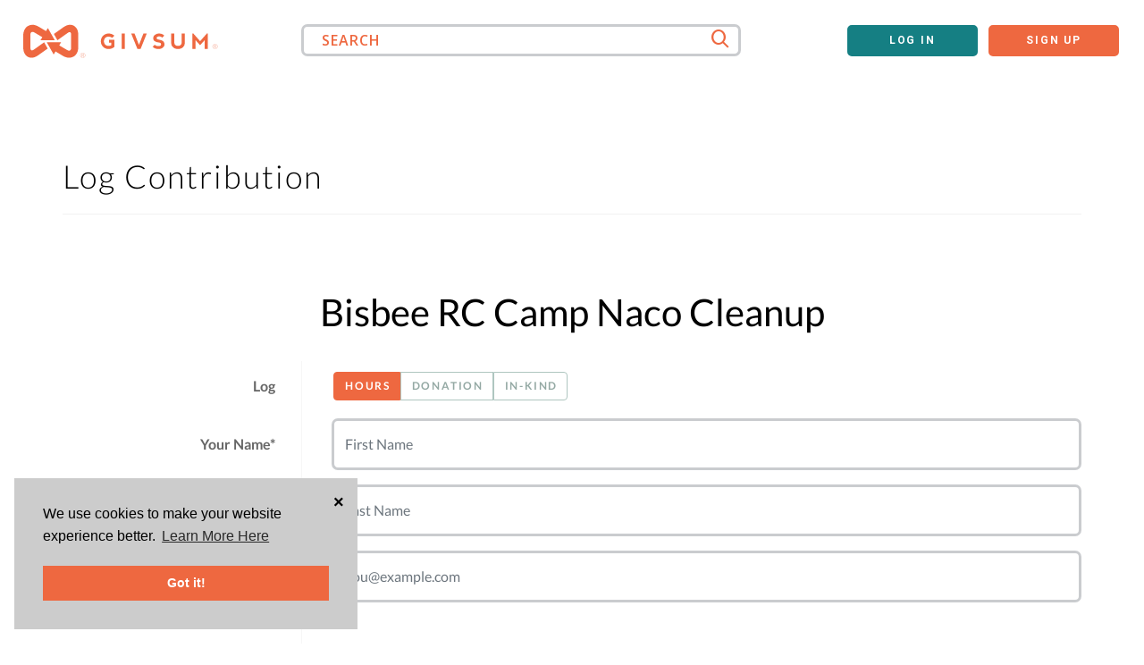

--- FILE ---
content_type: text/html; charset=utf-8
request_url: https://www.givsum.com/opportunities/bisbee-rc-camp-naco-cleanup-2b184f40e/logs/new
body_size: 44681
content:
<!DOCTYPE html>
<html>
<title content='Givsum' itemprop='name'>Givsum | Opportunities Bisbee Rc Camp Naco Cleanup 2b184f40e Logs New</title>
<link href='/favicon.ico' rel='icon' type='image/x-icon'>
<head itemscope itemtype='http://schema.org/WebSite'>
<meta content='width=device-width, height=device-height, initial-scale=1.0, maximum-scale=1.0, user-scalable=no, width=device-width' name='viewport'>
<meta name="csrf-param" content="authenticity_token" />
<meta name="csrf-token" content="54oW71EgUKbwKKzf9pAUZomzBPZe0Pl+GW4GDcyE9CuqckiTRVG+RV6Yk0WumCg57mhqdN3cCz2C6JsQh9yb8w==" />
<!-- Google Tag Manager -->
<!-- <script>(function(w,d,s,l,i){w[l]=w[l]||[];w[l].push({'gtm.start':
  new Date().getTime(),event:'gtm.js'});var f=d.getElementsByTagName(s)[0],
  j=d.createElement(s),dl=l!='dataLayer'?'&l='+l:'';j.async=true;j.src=
  'https://www.googletagmanager.com/gtm.js?id='+i+dl;f.parentNode.insertBefore(j,f);
  })(window,document,'script','dataLayer','GTM-WQF3VQ2');</script> -->
<!-- End Google Tag Manager -->
<!-- End Google Tag Manager -->

<!-- Global site tag (gtag.js) - Google Analytics -->

<!-- Global site tag (gtag.js) - Google Analytics -->
<!-- <script async src="https://www.googletagmanager.com/gtag/js?id=UA-57128858-1"></script>
<script>
  window.dataLayer = window.dataLayer || [];
  function gtag(){dataLayer.push(arguments);}
  gtag('js', new Date());
  gtag('set', {cookie_flags: 'SameSite=None;Secure'});
  gtag('config', 'UA-57128858-1');
</script> -->
<!-- Global site tag (gtag.js) - Google Analytics -->

<!-- Google Tag Manager -->

<!-- End Google Tag Manager -->

<!-- Google Tag Manager -->
<script>
  (function (w, d, s, l, i) {
    w[l] = w[l] || [];
    w[l].push({ "gtm.start": new Date().getTime(), event: "gtm.js" });
    var f = d.getElementsByTagName(s)[0],
      j = d.createElement(s),
      dl = l != "dataLayer" ? "&l=" + l : "";
    j.async = true;
    j.src = "https://www.googletagmanager.com/gtm.js?id=GTM-WQF3VQ2" + dl;
    f.parentNode.insertBefore(j, f);
  })(window, document, "script", "dataLayer", "GTM-WQF3VQ2");
</script>
<!-- End Google Tag Manager -->

<meta charset='utf-8'>
<script>var _rollbarConfig = {"accessToken":"0ce89fdad73347a8a633e0189758add1","captureUncaught":true,"payload":{"environment":"production"}};</script>
<script>!function(r){var e={};function o(n){if(e[n])return e[n].exports;var t=e[n]={i:n,l:!1,exports:{}};return r[n].call(t.exports,t,t.exports,o),t.l=!0,t.exports}o.m=r,o.c=e,o.d=function(r,e,n){o.o(r,e)||Object.defineProperty(r,e,{enumerable:!0,get:n})},o.r=function(r){"undefined"!=typeof Symbol&&Symbol.toStringTag&&Object.defineProperty(r,Symbol.toStringTag,{value:"Module"}),Object.defineProperty(r,"__esModule",{value:!0})},o.t=function(r,e){if(1&e&&(r=o(r)),8&e)return r;if(4&e&&"object"==typeof r&&r&&r.__esModule)return r;var n=Object.create(null);if(o.r(n),Object.defineProperty(n,"default",{enumerable:!0,value:r}),2&e&&"string"!=typeof r)for(var t in r)o.d(n,t,function(e){return r[e]}.bind(null,t));return n},o.n=function(r){var e=r&&r.__esModule?function(){return r.default}:function(){return r};return o.d(e,"a",e),e},o.o=function(r,e){return Object.prototype.hasOwnProperty.call(r,e)},o.p="",o(o.s=0)}([function(r,e,o){"use strict";var n=o(1),t=o(5);_rollbarConfig=_rollbarConfig||{},_rollbarConfig.rollbarJsUrl=_rollbarConfig.rollbarJsUrl||"https://cdn.rollbar.com/rollbarjs/refs/tags/v2.26.1/rollbar.min.js",_rollbarConfig.async=void 0===_rollbarConfig.async||_rollbarConfig.async;var a=n.setupShim(window,_rollbarConfig),l=t(_rollbarConfig);window.rollbar=n.Rollbar,a.loadFull(window,document,!_rollbarConfig.async,_rollbarConfig,l)},function(r,e,o){"use strict";var n=o(2),t=o(3);function a(r){return function(){try{return r.apply(this,arguments)}catch(r){try{console.error("[Rollbar]: Internal error",r)}catch(r){}}}}var l=0;function i(r,e){this.options=r,this._rollbarOldOnError=null;var o=l++;this.shimId=function(){return o},"undefined"!=typeof window&&window._rollbarShims&&(window._rollbarShims[o]={handler:e,messages:[]})}var s=o(4),d=function(r,e){return new i(r,e)},c=function(r){return new s(d,r)};function u(r){return a((function(){var e=this,o=Array.prototype.slice.call(arguments,0),n={shim:e,method:r,args:o,ts:new Date};window._rollbarShims[this.shimId()].messages.push(n)}))}i.prototype.loadFull=function(r,e,o,n,t){var l=!1,i=e.createElement("script"),s=e.getElementsByTagName("script")[0],d=s.parentNode;i.crossOrigin="",i.src=n.rollbarJsUrl,o||(i.async=!0),i.onload=i.onreadystatechange=a((function(){if(!(l||this.readyState&&"loaded"!==this.readyState&&"complete"!==this.readyState)){i.onload=i.onreadystatechange=null;try{d.removeChild(i)}catch(r){}l=!0,function(){var e;if(void 0===r._rollbarDidLoad){e=new Error("rollbar.js did not load");for(var o,n,a,l,i=0;o=r._rollbarShims[i++];)for(o=o.messages||[];n=o.shift();)for(a=n.args||[],i=0;i<a.length;++i)if("function"==typeof(l=a[i])){l(e);break}}"function"==typeof t&&t(e)}()}})),d.insertBefore(i,s)},i.prototype.wrap=function(r,e,o){try{var n;if(n="function"==typeof e?e:function(){return e||{}},"function"!=typeof r)return r;if(r._isWrap)return r;if(!r._rollbar_wrapped&&(r._rollbar_wrapped=function(){o&&"function"==typeof o&&o.apply(this,arguments);try{return r.apply(this,arguments)}catch(o){var e=o;throw e&&("string"==typeof e&&(e=new String(e)),e._rollbarContext=n()||{},e._rollbarContext._wrappedSource=r.toString(),window._rollbarWrappedError=e),e}},r._rollbar_wrapped._isWrap=!0,r.hasOwnProperty))for(var t in r)r.hasOwnProperty(t)&&(r._rollbar_wrapped[t]=r[t]);return r._rollbar_wrapped}catch(e){return r}};for(var p="log,debug,info,warn,warning,error,critical,global,configure,handleUncaughtException,handleAnonymousErrors,handleUnhandledRejection,captureEvent,captureDomContentLoaded,captureLoad".split(","),f=0;f<p.length;++f)i.prototype[p[f]]=u(p[f]);r.exports={setupShim:function(r,e){if(r){var o=e.globalAlias||"Rollbar";if("object"==typeof r[o])return r[o];r._rollbarShims={},r._rollbarWrappedError=null;var l=new c(e);return a((function(){e.captureUncaught&&(l._rollbarOldOnError=r.onerror,n.captureUncaughtExceptions(r,l,!0),e.wrapGlobalEventHandlers&&t(r,l,!0)),e.captureUnhandledRejections&&n.captureUnhandledRejections(r,l,!0);var a=e.autoInstrument;return!1!==e.enabled&&(void 0===a||!0===a||function(r){return!("object"!=typeof r||void 0!==r.page&&!r.page)}(a))&&r.addEventListener&&(r.addEventListener("load",l.captureLoad.bind(l)),r.addEventListener("DOMContentLoaded",l.captureDomContentLoaded.bind(l))),r[o]=l,l}))()}},Rollbar:c}},function(r,e,o){"use strict";function n(r,e,o,n){r._rollbarWrappedError&&(n[4]||(n[4]=r._rollbarWrappedError),n[5]||(n[5]=r._rollbarWrappedError._rollbarContext),r._rollbarWrappedError=null);var t=e.handleUncaughtException.apply(e,n);o&&o.apply(r,n),"anonymous"===t&&(e.anonymousErrorsPending+=1)}r.exports={captureUncaughtExceptions:function(r,e,o){if(r){var t;if("function"==typeof e._rollbarOldOnError)t=e._rollbarOldOnError;else if(r.onerror){for(t=r.onerror;t._rollbarOldOnError;)t=t._rollbarOldOnError;e._rollbarOldOnError=t}e.handleAnonymousErrors();var a=function(){var o=Array.prototype.slice.call(arguments,0);n(r,e,t,o)};o&&(a._rollbarOldOnError=t),r.onerror=a}},captureUnhandledRejections:function(r,e,o){if(r){"function"==typeof r._rollbarURH&&r._rollbarURH.belongsToShim&&r.removeEventListener("unhandledrejection",r._rollbarURH);var n=function(r){var o,n,t;try{o=r.reason}catch(r){o=void 0}try{n=r.promise}catch(r){n="[unhandledrejection] error getting `promise` from event"}try{t=r.detail,!o&&t&&(o=t.reason,n=t.promise)}catch(r){}o||(o="[unhandledrejection] error getting `reason` from event"),e&&e.handleUnhandledRejection&&e.handleUnhandledRejection(o,n)};n.belongsToShim=o,r._rollbarURH=n,r.addEventListener("unhandledrejection",n)}}}},function(r,e,o){"use strict";function n(r,e,o){if(e.hasOwnProperty&&e.hasOwnProperty("addEventListener")){for(var n=e.addEventListener;n._rollbarOldAdd&&n.belongsToShim;)n=n._rollbarOldAdd;var t=function(e,o,t){n.call(this,e,r.wrap(o),t)};t._rollbarOldAdd=n,t.belongsToShim=o,e.addEventListener=t;for(var a=e.removeEventListener;a._rollbarOldRemove&&a.belongsToShim;)a=a._rollbarOldRemove;var l=function(r,e,o){a.call(this,r,e&&e._rollbar_wrapped||e,o)};l._rollbarOldRemove=a,l.belongsToShim=o,e.removeEventListener=l}}r.exports=function(r,e,o){if(r){var t,a,l="EventTarget,Window,Node,ApplicationCache,AudioTrackList,ChannelMergerNode,CryptoOperation,EventSource,FileReader,HTMLUnknownElement,IDBDatabase,IDBRequest,IDBTransaction,KeyOperation,MediaController,MessagePort,ModalWindow,Notification,SVGElementInstance,Screen,TextTrack,TextTrackCue,TextTrackList,WebSocket,WebSocketWorker,Worker,XMLHttpRequest,XMLHttpRequestEventTarget,XMLHttpRequestUpload".split(",");for(t=0;t<l.length;++t)r[a=l[t]]&&r[a].prototype&&n(e,r[a].prototype,o)}}},function(r,e,o){"use strict";function n(r,e){this.impl=r(e,this),this.options=e,function(r){for(var e=function(r){return function(){var e=Array.prototype.slice.call(arguments,0);if(this.impl[r])return this.impl[r].apply(this.impl,e)}},o="log,debug,info,warn,warning,error,critical,global,configure,handleUncaughtException,handleAnonymousErrors,handleUnhandledRejection,_createItem,wrap,loadFull,shimId,captureEvent,captureDomContentLoaded,captureLoad".split(","),n=0;n<o.length;n++)r[o[n]]=e(o[n])}(n.prototype)}n.prototype._swapAndProcessMessages=function(r,e){var o,n,t;for(this.impl=r(this.options);o=e.shift();)n=o.method,t=o.args,this[n]&&"function"==typeof this[n]&&("captureDomContentLoaded"===n||"captureLoad"===n?this[n].apply(this,[t[0],o.ts]):this[n].apply(this,t));return this},r.exports=n},function(r,e,o){"use strict";r.exports=function(r){return function(e){if(!e&&!window._rollbarInitialized){for(var o,n,t=(r=r||{}).globalAlias||"Rollbar",a=window.rollbar,l=function(r){return new a(r)},i=0;o=window._rollbarShims[i++];)n||(n=o.handler),o.handler._swapAndProcessMessages(l,o.messages);window[t]=n,window._rollbarInitialized=!0}}}}]);</script>
<meta content='true' name='HandheldFriendly'>
<meta content='yes' name='apple-mobile-web-app-capable'>
<meta content='yes' name='mobile-web-app-capable'>
<meta content='black-translucent' name='apple-mobile-web-app-status-bar-style'>
<meta content='https://www.givsum.com/opportunities/bisbee-rc-camp-naco-cleanup-2b184f40e/logs/new' property='og:url'>
<meta content='Givsum' property='og:site_name'>
<meta content='website' property='og:type'>
<meta content='340853112698242' property='fb:app_id'>
<meta content='Givsum - Be a Force for Good.' property='og:title'>
<meta content='//givsum.s3.amazonaws.com/assets/logos/og-logo-4a7a220b19505e7c7f1f15574b9a1eb0e30e24744257e4592095be8359d28433.jpg' property='og:image'>
<link href='https://www.givsum.com/opportunities/bisbee-rc-camp-naco-cleanup-2b184f40e/logs/new' itemprop='url' rel='canonical'>
<link href='//givsum.s3.amazonaws.com/assets/logos/apple-touch-icon-iphone-e5cfce589dbc437ca7ccc1f4d43ace191d79b577356cc96950d0ab391b4a2bab.png' rel='apple-touch-icon'>
<link href='//givsum.s3.amazonaws.com/assets/logos/apple-touch-icon-ipad-3cfc8eb08027f5785329a87f8d00f8ca8ff1d0cb31ed363bec8bbfe8ca9b3ce3.png' rel='apple-touch-icon' sizes='76x76'>
<link href='//givsum.s3.amazonaws.com/assets/logos/apple-touch-icon-iphone-e5cfce589dbc437ca7ccc1f4d43ace191d79b577356cc96950d0ab391b4a2bab.png' rel='apple-touch-icon' sizes='120x120'>
<link href='//givsum.s3.amazonaws.com/assets/logos/apple-touch-icon-ipad-3cfc8eb08027f5785329a87f8d00f8ca8ff1d0cb31ed363bec8bbfe8ca9b3ce3.png' rel='apple-touch-icon' sizes='152x152'>
<link href='//givsum.s3.amazonaws.com/assets/givsum-229d24a3f4139a6c7b0fb5fd6c406127a0cb440175cdfd6e3ff568c442e0df28.ico' rel='shortcut icon'>
<link href='https://cdn.jsdelivr.net/npm/froala-editor@latest/css/froala_style.min.css' rel='stylesheet'>
<link href='https://fonts.googleapis.com/css?family=Roboto&amp;display=swap' rel='stylesheet'>
<link href='https://fonts.gstatic.com' rel='preconnect'>
<link href='https://fonts.googleapis.com/css2?family=Open+Sans:wght@400;600;700&amp;display=swap' rel='stylesheet'>
<link href='https://fonts.googleapis.com/css2?family=Roboto:wght@500&amp;display=swap' rel='stylesheet'>
<link href='https://fonts.googleapis.com/css2?family=Arvo:ital,wght@0,400;0,700;1,400;1,700&amp;family=Bebas+Neue&amp;family=Comic+Neue:ital,wght@0,300;0,400;0,700;1,300;1,400;1,700&amp;family=Dancing+Script:wght@400..700&amp;family=Jacquard+24&amp;family=Kalam:wght@300;400;700&amp;family=Lilita+One&amp;family=M+PLUS+1+Code:wght@100..700&amp;family=Martian+Mono:wght@100..800&amp;family=Noto+Sans:ital,wght@0,100..900;1,100..900&amp;family=Poppins:ital,wght@0,100;0,200;0,300;0,400;0,500;0,600;0,700;0,800;0,900;1,100;1,200;1,300;1,400;1,500;1,600;1,700;1,800;1,900&amp;family=Reddit+Mono:wght@200..900&amp;family=Roboto+Condensed:ital,wght@0,100..900;1,100..900&amp;family=Roboto:ital,wght@0,100;0,300;0,400;0,500;0,700;0,900;1,100;1,300;1,400;1,500;1,700;1,900&amp;family=Tac+One&amp;family=Teko:wght@300..700&amp;family=Tilt+Neon&amp;family=Ubuntu:ital,wght@0,300;0,400;0,500;0,700;1,300;1,400;1,500;1,700&amp;family=Whisper&amp;display=swap' rel='stylesheet'>
<script id='mcjs'>
!function(c,h,i,m,p){m=c.createElement(h),p=c.getElementsByTagName(h)[0],m.async=1,m.src=i,p.parentNode.insertBefore(m,p)}(document,"script","https://chimpstatic.com/mcjs-connected/js/users/3f17c4eec60ef2ecdf6ecd4fd/230ac9c71480fa0ff72240be0.js");
</script>
<meta name="action-cable-url" content="/cable" />

<link rel="stylesheet" media="screen" href="//givsum.s3.amazonaws.com/assets/application-966b1753113a0288de46b598762e20d8e346d3706dd98ff0562123794d8f5d2b.css" />
<link rel="stylesheet" media="screen" href="https://fonts.googleapis.com/css?family=Open+Sans&amp;display=swap" />
<link rel="stylesheet" media="all" href="//givsum.s3.amazonaws.com/assets/app/app-27facc4a3245f2ffe213f84c770ecc164cf0aff735352c793d183f72c0259d86.css" />



<link rel="stylesheet" media="print" href="//givsum.s3.amazonaws.com/assets/print-f2d39fc8d6c7fd2a88f75347aa501e0fbdf654bf8f49fed741c37c7af84c887a.css" />
<script src="https://cdnjs.cloudflare.com/ajax/libs/jstimezonedetect/1.0.4/jstz.min.js"></script>
<script src="https://js.csvbox.io/script.js"></script>
<script src="//givsum.s3.amazonaws.com/assets/application-9ac26444fe8f338aff761eb8450967438b4764ccaf8090f12229c21ac7dadbea.js"></script>
<script src="//givsum.s3.amazonaws.com/assets/app/app-482e92979defb945930555d7ed4d5e23c3e0139555f1374d4c1d01a79bbf6623.js"></script>
<script src="https://js.stripe.com/v3/"></script>

<script src="//givsum.s3.amazonaws.com/packs/js/runtime-c9a59dde1c5e5a61552e.js" defer="defer"></script>
<script src="//givsum.s3.amazonaws.com/packs/js/128-2bbc978d61aafb80f56c.js" defer="defer"></script>
<script src="//givsum.s3.amazonaws.com/packs/js/application-71159612292e684a0055.js" defer="defer"></script>
<script src="//givsum.s3.amazonaws.com/packs/js/538-82491cdb71ec711f831e.js" defer="defer"></script>
<script src="//givsum.s3.amazonaws.com/packs/js/669-97a40a3e658233bda3a0.js" defer="defer"></script>
<script src="//givsum.s3.amazonaws.com/packs/js/525-ca142021ef715f4fe0c6.js" defer="defer"></script>
<script src="//givsum.s3.amazonaws.com/packs/js/activity-dfd935eb7ac15b7146bd.js" defer="defer"></script>
<script src="//givsum.s3.amazonaws.com/packs/js/user-activity-acc8d7daa86ec556194a.js" defer="defer"></script>
<script defer='defer' src='https://unpkg.com/alpinejs@3.5.0/dist/cdn.min.js'></script>
<script crossorigin='anonymous' src='https://kit.fontawesome.com/30a7c55daf.js'></script>
<script src='https://unpkg.com/isotope-layout@3.0.6/dist/isotope.pkgd.min.js'></script>
<link rel="stylesheet" media="screen" href="//givsum.s3.amazonaws.com/packs/css/128-ac9d1121.css" />
<link rel="stylesheet" media="screen" href="//givsum.s3.amazonaws.com/packs/css/application-aa56d168.css" />

<!-- / Track user activity except for Shawn -->

<style>
  .custom-close {
    position: absolute;
    top: 10px;
    right: 15px;
    font-size: 20px;
    font-weight: bold;
    color: #000;
    cursor: pointer;
  }
</style>
<script>
  window.addEventListener("load", function(){
    window.cookieconsent.initialise({
      "position": 'bottom-left',
      "palette": {
        "popup": {
          "background": "#ccc",
          "text": "#000"
        },
        "button": {
          "background": "#ee6840",
          "text": "#ffffff"
        }
      },
      "content": {
        "message": "We use cookies to make your website experience better. ",
        "dismiss": "Got it!",
        "link": "Learn More Here",
        "href": "https://www.givsum.com/user-agreement"
      },
      onInitialise: function () {
        addCloseIcon();
      },
      onStatusChange: function() {
        addCloseIcon();
      },
      onPopupOpen: function() {
        addCloseIcon();
      }
    });
  
    function addCloseIcon() {
      const popup = document.querySelector('.cc-window');
      if (popup && !popup.querySelector('.custom-close')) {
        const closeBtn = document.createElement('div');
        closeBtn.className = 'custom-close';
        closeBtn.innerHTML = '&times;';
        closeBtn.onclick = function() {
          popup.style.display = 'none';
        };
        popup.appendChild(closeBtn);
      }
    }
  });
</script>

<meta<meta content='You&#39;ve been doing your part to make the world a better place. Now, you can share those accomplishments and inspire others to do the same.' itemprop='description' name='description'>
<meta content='You&#39;ve been doing your part to make the world a better place. Now, you can share those accomplishments and inspire others to do the same.' property='og:description'>
</head>
<body class='app public' data-controller='radiolabel'>
<!-- Google Tag Manager (noscript) -->
<!-- <noscript><iframe src="https://www.googletagmanager.com/ns.html?id=GTM-WQF3VQ2" height="0" width="0" style="display:none;visibility:hidden"></iframe></noscript> -->
<!-- End Google Tag Manager (noscript) -->
<!-- Google Tag Manager (noscript) -->

<!-- End Google Tag Manager (noscript) -->

<!-- Google Tag Manager (noscript) -->
<noscript
  ><iframe
    src="https://www.googletagmanager.com/ns.html?id=GTM-WQF3VQ2"
    height="0"
    width="0"
    style="display: none; visibility: hidden"
  ></iframe
></noscript>
<!-- End Google Tag Manager (noscript) -->

<script>
  window.dataLayer = window.dataLayer || [];
  function gtag(){dataLayer.push(arguments);}
  
  
  window.dataLayer.push({
    "user": "",
    "user_id": "",
    "opportunity": "Bisbee RC Camp Naco Cleanup",
    "organization": "Clubs of Arizona Rotary Days of Service",
    "auction": "none"
  })
</script>

<div class='contain'>
<div class='landing_pages'>
<div class='public-header'>
<div class='web-version'>
<div class='grid-row flex-container'>
<div class='logo-container'>
<a href="https://www.givsum.com/"><img class="img-responsive" ssl_detected="true" src="//givsum.s3.amazonaws.com/assets/logos/logo-horizontal-orange-ed47f8a1998d486f08b01b3dc5ccf902f5dd8fe616dd2c4e169155d43a4c95c2.svg" /></a>
</div>
<div class='search-ajax main-center-search'>
<div class='input'>
<div class='input-wrapper'>
<input data-elas-size='10' data-url='https://www.givsum.com/search' name='search_all' placeholder='SEARCH' type='text'>
</div>
<div class='ss-search'></div>
</div>
<div class='results'></div>
<a class="btn fright hide" href="#">All Results</a>
</div>
<div class='signup-signin-container flex-container'>
<div class='ss-search'></div>
<a class="sign_in btn primary" href="/accounts/sign_in">Log In</a>
<a class="sign_up btn white-orange" href="/accounts/sign_up">Sign Up</a>
</div>
</div>
</div>
<div class='mobile-version'>
<nav class='navbar fixed-top navbar-light navbar-expand-md pt-3 pb-0' id='oppOrgPublicHeader'>
<div class='col-6 col-sm-4 ps-3'>
<a href="/"><img class="img-responsive" ssl_detected="true" src="//givsum.s3.amazonaws.com/assets/logos/logo-horizontal-orange-ed47f8a1998d486f08b01b3dc5ccf902f5dd8fe616dd2c4e169155d43a4c95c2.svg" /></a>
</div>
<div class='col-5 col-sm-4 container-fluid'>
<button aria-controls='searchContent' aria-expanded='false' class='col-2 ss-search navbar-toggler collapsed' data-bs-auto-close='outside' data-bs-target='#searchContent' data-bs-toggle='collapse' id='searchToggle'></button>
<button aria-controls='loginContent' aria-expanded='false' class='col-2 navbar-toggler collapsed' data-bs-target='#loginContent' data-bs-toggle='collapse' id='logToggle'>
<svg xmlns="http://www.w3.org/2000/svg" height="26px" viewBox="0 0 30.92 44.17"><g id="Layer_2" data-name="Layer 2"><g id="iconProfile"><path fill="#ee6840" d="M15.46,3.37A12.55,12.55,0,0,1,28,15.91V28.26a12.54,12.54,0,0,1-25.08,0V15.91A12.55,12.55,0,0,1,15.46,3.37m0-3.37h0A15.46,15.46,0,0,0,0,15.46V28.71A15.46,15.46,0,0,0,15.46,44.17h0A15.46,15.46,0,0,0,30.92,28.71V15.46A15.46,15.46,0,0,0,15.46,0Z"/><path fill="#ee6840" d="M18.15,23.38a6.22,6.22,0,0,0,3.53-5.6V14.22a6.22,6.22,0,1,0-12.44,0v3.56a6.2,6.2,0,0,0,3.53,5.6A12.53,12.53,0,0,0,2.92,35.62v2.1a15.41,15.41,0,0,0,12.54,6.45h0A15.42,15.42,0,0,0,28,37.72v-2.1A12.54,12.54,0,0,0,18.15,23.38Z"/></g></g></svg>
</button>
</div>
<div class='col-12 pt-3 menu-content'>
<div class='collapse navbar-collapse' id='searchContent'>
<ul class='navbar-nav mr-auto'>
<li aria-current='page' class='nav-item py-3 px-2'>
<div class='search-ajax main-center-search'>
<div class='input'>
<div class='input-wrapper'>
<input data-elas-size='10' data-url='https://www.givsum.com/search' name='search_all' placeholder='SEARCH' type='text'>
</div>
<div class='ss-search'></div>
</div>
<div class='results'></div>
<a class="btn fright hide" href="#">All Results</a>
</div>
</li>
</ul>
</div>
<div class='collapse navbar-collapse' id='loginContent'>
<ul class='navbar-nav mr-auto'>
<li aria-current='page' class='nav-item py-2'>
<a class="sign_in btn primary" href="/accounts/sign_in">Log In</a>
<a class="sign_up btn white-orange" href="/accounts/sign_up">Sign Up</a>
</li>
</ul>
</div>
</div>
</nav>
<!-- / Old Mobile Menu, removeable after solid confirmation -->
</div>
<br>
</div>
<script>
  $(document).ready(function() {
  if (window.innerWidth < 768) {
  var contentPlacement = $('.navbar').position().top + $('.navbar').height();
  if ($('.public-header .banner-container').length) {
  $('.banner-container').css('margin-top',contentPlacement);
  }
  else {
  $('#main').css('margin-top',contentPlacement);
  }
  }
  $(window).resize(function() {
  if (window.innerWidth < 768) {
  var contentPlacement = $('#oppOrgPublicHeader').position().top + $('#oppOrgPublicHeader').height();
  if ($('.public-header .banner-container').length) {
  $('.banner-container').css('margin-top',contentPlacement);
  }
  else {
  $('#main').css('margin-top',contentPlacement);
  }
  }
  else {
  $('.banner-container').css('margin-top',0);
  $('#main').css('margin-top',0);
  }
  });
  });
  
  $(document).click(function (e) {
  var clickover = $(e.target);
  console.log('here 2')
  
  $(".navbar-collapse").each(function(index) {
  var collapsedId = this.id;
  if (this.classList.contains("show")) {
  if (!document.getElementById(collapsedId).contains(e.target)) {
  $(".navbar-toggler[aria-controls="+collapsedId+"]")[0].click();
  }
  }
  });
  });
</script>

</div>
<div class='landing_pages'>

</div>
<div class='reg-desk-main-width' id='main'>

<div id='content' style='margin-top: 0px;'>

<div class='landing_pages'>

<form class="simple_form vertical log_contribution_form" id="log-contribution-form" novalidate="novalidate" enctype="multipart/form-data" action="https://www.givsum.com/opportunities/bisbee-rc-camp-naco-cleanup-2b184f40e/logs" accept-charset="UTF-8" data-remote="true" method="post"><input name="utf8" type="hidden" value="&#x2713;" autocomplete="off" /><div class='title-bar organization-primary'>
<div class='wrapper'>
<h2 class='title'>Log Contribution</h2>
</div>
</div>
<div class='content'>
<div class='wrapper'>
<h2 class='light center'>Bisbee RC Camp Naco Cleanup</h2>
<div class='row'>
<div class='span3'>
<label>Log</label>
</div>
<div class='span9'>
<div class='btngrp choose_contribution_type'>
<div class='btn muted primary logging organization-primary' data-type='Hours'>
Hours
</div>
<div class='btn muted logging' data-type='Donation'>
Donation
</div>
<div class='btn muted logging' data-type='In-Kind'>
In-Kind
</div>
</div>
</div>
</div>
<input type="hidden" name="log_type" id="log_type" value="Hours" autocomplete="off" />
<div class='user-data'>
<div class='new_user_form'>
<div class='row'>
<div class='span3'>
<label>Your Name*</label>
</div>
<div class='span9'>
<div class="form-group string required user_data_first_name"><input class="form-control string required" placeholder="First Name" type="text" name="user_data[first_name]" id="user_data_first_name" /></div>
</div>
</div>
<div class='row'>
<div class='span3'></div>
<div class='span9'>
<div class="form-group string required user_data_last_name"><input class="form-control string required" placeholder="Last Name" type="text" name="user_data[last_name]" id="user_data_last_name" /></div>
</div>
</div>
<div class='row'>
<div class='span3'>
<label>Email*</label>
</div>
<div class='span9' id='email_check'>
<div class="form-group email required user_data_email"><input class="form-control string email required" placeholder="you@example.com" type="email" name="user_data[email]" id="user_data_email" /></div>
</div>
</div>
</div>

<div class='row'>
<div class='span3 placeholder'></div>
<div class='span9 placeholder'></div>
</div>
</div>
<style>
  .switch-wrapper .slider {
    background-color: #063581 !important;
  }
  .select-alt .select-container {
    padding: 0.3rem 0.5rem;
  }
  .time_select_start .select-container select {
    width: 43px !important;
  }
  .time_select_end .select-container select {
    width: 43px !important;
  }
</style>

<!-- / begin contribution form -->
<div class='component-hours-logger hours_logger_container'>
<div class='hide hours-logger-errors row'>
<div class='span3 placeholder'></div>
<div class='span9'>
<label>
Contributions can't overlap each other.
</label>
</div>
</div>
<!-- this is used for validation in clide -->
<!-- check javascripts/app/jax.js for more details -->
<!--  -->
<div class='hours_logger'>
<div class='row'>
<div class='span3'>
<label>Date & Time</label>
</div>
<div class='span9'>
<div class='input-wrapper-fa6'>
<span class='fak fa-givsum-calculator calendar-with-input'></span>
<input value=" 4/15/2023" id="date" class="string optional date_select" type="text" name="opportunity[contributions_attributes][0][date]" />
</div>
<a class="ss-delete hours_logger_delete" href="#"></a>
</div>
</div>
<div class='row'>
<div class='span3'>
<label>From</label>
</div>
<div class='span9 icon-align'>
<div class='time_select_start select-alt'>
<input value=" 9:00AM" id="start_at" autocomplete="off" type="hidden" name="opportunity[contributions_attributes][0][start_at]" />
<div class='select-container'>
<select class='hours_select' tabindex='101'>
<option value="1">1</option>
<option value="2">2</option>
<option value="3">3</option>
<option value="4">4</option>
<option value="5">5</option>
<option value="6">6</option>
<option value="7">7</option>
<option value="8">8</option>
<option selected="selected" value="9">9</option>
<option value="10">10</option>
<option value="11">11</option>
<option value="12">12</option>
</select>
</div>
<div class='select-container'>
<select class='minutes_select' tabindex='102'>
<option selected="selected" value="00">00</option>
<option value="05">05</option>
<option value="10">10</option>
<option value="15">15</option>
<option value="20">20</option>
<option value="25">25</option>
<option value="30">30</option>
<option value="35">35</option>
<option value="40">40</option>
<option value="45">45</option>
<option value="50">50</option>
<option value="55">55</option>
</select>
</div>
<div class='select-container'>
<select class='meridiem_select' tabindex='103'>
<option selected="selected" value="AM">AM</option>
<option value="PM">PM</option>
</select>
</div>
</div>
</div>
</div>
<div class='row'>
<div class='span3'>
<label>Until</label>
</div>
<div class='span9 icon-align' style='display: flex; flex-direction: column; align-items: flex-start;'>
<div class='total_time_errors hide'>
<label>
The end time has to be after the start time.
</label>
</div>
<div class='time_select_end select-alt'>
<input value="12:00PM" id="end_at" autocomplete="off" type="hidden" name="opportunity[contributions_attributes][0][end_at]" />
<div class='select-container'>
<select class='hours_select' tabindex='101'>
<option value="1">1</option>
<option value="2">2</option>
<option value="3">3</option>
<option value="4">4</option>
<option value="5">5</option>
<option value="6">6</option>
<option value="7">7</option>
<option value="8">8</option>
<option value="9">9</option>
<option value="10">10</option>
<option value="11">11</option>
<option selected="selected" value="12">12</option>
</select>
</div>
<div class='select-container'>
<select class='minutes_select' tabindex='102'>
<option selected="selected" value="00">00</option>
<option value="05">05</option>
<option value="10">10</option>
<option value="15">15</option>
<option value="20">20</option>
<option value="25">25</option>
<option value="30">30</option>
<option value="35">35</option>
<option value="40">40</option>
<option value="45">45</option>
<option value="50">50</option>
<option value="55">55</option>
</select>
</div>
<div class='select-container'>
<select class='meridiem_select' tabindex='103'>
<option value="AM">AM</option>
<option selected="selected" value="PM">PM</option>
</select>
</div>
</div>
</div>
</div>
<div class='row'>
<div class='span3'></div>
<div class='span9'>
<div class='hours-logger-range-total'>
<label>Total Time:</label>
<span class='total_time_hours'>
3
</span>
<span>hours</span>
</div>
</div>
</div>
</div>
<div class='row hours-logger-add'>
<div class='span3 placeholder'></div>
<div class='span9'>
<a class="btn add_contribution" href="#">log more</a>
</div>
</div>
<div class='row'>
<div class='span3'>
<label>Photo</label>
</div>
<div class='span8'>
<div class='image-upload square'>
<label>
<div class='contribution-frame'>
<img height="100" width="100" ssl_detected="true" src="//givsum.s3.amazonaws.com/assets/props/user-banner-dfbd2ea8057c21bb8ccb267d472088c6ef502a5abd1e7dfe928ac5dd7e6bdc4d.png" />
<div class='link-overlay'>
<svg version="1.1" class="svg-camera-icon" id="Capa_1" xmlns="http://www.w3.org/2000/svg" xmlns:xlink="http://www.w3.org/1999/xlink" viewBox="0 0 100 100" xml:space="preserve"><path fill="currentColor" d="M50,40c-8.285,0-15,6.718-15,15c0,8.285,6.715,15,15,15c8.283,0,15-6.715,15-15
        C65,46.718,58.283,40,50,40z M90,25H78c-1.65,0-3.428-1.28-3.949-2.846l-3.102-9.309C70.426,11.28,68.65,10,67,10H33
        c-1.65,0-3.428,1.28-3.949,2.846l-3.102,9.309C25.426,23.72,23.65,25,22,25H10C4.5,25,0,29.5,0,35v45c0,5.5,4.5,10,10,10h80
        c5.5,0,10-4.5,10-10V35C100,29.5,95.5,25,90,25z M50,80c-13.807,0-25-11.193-25-25c0-13.806,11.193-25,25-25
        c13.805,0,25,11.194,25,25C75,68.807,63.805,80,50,80z M86.5,41.993c-1.932,0-3.5-1.566-3.5-3.5c0-1.932,1.568-3.5,3.5-3.5
        c1.934,0,3.5,1.568,3.5,3.5C90,40.427,88.433,41.993,86.5,41.993z"></path></svg>
</div>
<input class="file required image-upload image-preview" accept="image/png, image/jpeg" required="required" aria-required="true" type="file" name="opportunity[contributions_attributes][0][image]" id="opportunity_contributions_attributes_0_image" />
</div>
</label>
</div>
</div>
</div>
<div class='row'>
<div class='span3'>
<label class="boolean optional" for="opportunity_contributions_attributes_0_image_public">Make Public</label>
</div>
<div class='span9 checkbox-with-explanation'>
<input name="opportunity[contributions_attributes][0][image_public]" type="hidden" value="0" autocomplete="off" /><input class="slide" type="checkbox" value="1" checked="checked" name="opportunity[contributions_attributes][0][image_public]" id="opportunity_contributions_attributes_0_image_public" />
<label class="checkbox-explanation-on" for="opportunity_contributions_attributes_0_image_public">Images will be shown in user activity and profile
</label><label class="checkbox-explanation-off" for="opportunity_contributions_attributes_0_image_public">For personal and org viewing only
</label></div>
</div>
<div class='row hours-logger-notes'>
<div class='span3'>
<label>Notes</label>
<small>Optional</small>
</div>
<div class='span9'>
<textarea cols="40" class="text optional note" name="opportunity[contributions_attributes][0][notes]" id="opportunity_contributions_attributes_0_notes">
</textarea>
</div>
</div>
</div>
<script>
  giv.toggle.init();
</script>

<!-- / begin donation form -->
<div class='donations_logger component-donations-logger hide'>
<div class='donations_logger_item'>
<div class='row datepicker'>
<div class='span3'>
<label>Date</label>
</div>
<div class='span9'>
<div class='input-wrapper-fa6'>
<span class='fak fa-givsum-calculator calendar-with-input'></span>
<input value=" 1/18/2026" id="date" class="date_select" type="text" name="opportunity[donations_attributes][0][donated_at]" />
</div>
<a class="ss-delete logger_delete" href="#"></a>
</div>
</div>
<div class='row'>
<div class='span3'>
<label>Donated</label>
</div>
<div class='span9 icon-align'>
<p class='error hide'>You must specify a donation greater than 0</p>
<div class='prepend'>
<span>$</span>
<input min="0" step="any" class="numeric integer required amount" type="number" name="opportunity[donations_attributes][0][amount]" id="opportunity_donations_attributes_0_amount" />
</div>
</div>
</div>
</div>
<div class='row'>
<div class='span3 placeholder'></div>
<div class='span9'>
<a class="btn add_logger_item" href="#">log more</a>
</div>
</div>
<div class='row'>
<div class='span3'>
<label>Photo</label>
</div>
<div class='span8'>
<div class='image-upload square'>
<label>
<div class='contribution-frame'>
<img height="100" width="100" ssl_detected="true" src="//givsum.s3.amazonaws.com/assets/props/user-banner-dfbd2ea8057c21bb8ccb267d472088c6ef502a5abd1e7dfe928ac5dd7e6bdc4d.png" />
<div class='link-overlay'>
<svg version="1.1" class="svg-camera-icon" id="Capa_1" xmlns="http://www.w3.org/2000/svg" xmlns:xlink="http://www.w3.org/1999/xlink" viewBox="0 0 100 100" xml:space="preserve"><path fill="currentColor" d="M50,40c-8.285,0-15,6.718-15,15c0,8.285,6.715,15,15,15c8.283,0,15-6.715,15-15
        C65,46.718,58.283,40,50,40z M90,25H78c-1.65,0-3.428-1.28-3.949-2.846l-3.102-9.309C70.426,11.28,68.65,10,67,10H33
        c-1.65,0-3.428,1.28-3.949,2.846l-3.102,9.309C25.426,23.72,23.65,25,22,25H10C4.5,25,0,29.5,0,35v45c0,5.5,4.5,10,10,10h80
        c5.5,0,10-4.5,10-10V35C100,29.5,95.5,25,90,25z M50,80c-13.807,0-25-11.193-25-25c0-13.806,11.193-25,25-25
        c13.805,0,25,11.194,25,25C75,68.807,63.805,80,50,80z M86.5,41.993c-1.932,0-3.5-1.566-3.5-3.5c0-1.932,1.568-3.5,3.5-3.5
        c1.934,0,3.5,1.568,3.5,3.5C90,40.427,88.433,41.993,86.5,41.993z"></path></svg>
</div>
<input class="file required image-upload image-preview" accept="image/png, image/jpeg" required="required" aria-required="true" type="file" name="opportunity[donations_attributes][0][image]" id="opportunity_donations_attributes_0_image" />
</div>
</label>
</div>
</div>
</div>
<div class='row'>
<div class='span3'>
<label class="boolean optional" for="opportunity_donations_attributes_0_image_public">Make Public</label>
</div>
<div class='span9 checkbox-with-explanation'>
<input name="opportunity[donations_attributes][0][image_public]" type="hidden" value="0" autocomplete="off" /><input class="slide" type="checkbox" value="1" checked="checked" name="opportunity[donations_attributes][0][image_public]" id="opportunity_donations_attributes_0_image_public" />
<label class="checkbox-explanation-on" for="opportunity_donations_attributes_0_image_public">Images will be shown in user activity and profile
</label><label class="checkbox-explanation-off" for="opportunity_donations_attributes_0_image_public">For personal and org viewing only
</label></div>
</div>
<div class='row donations-logger-note'>
<div class='span3'>
<label>Notes</label>
<small>Optional</small>
</div>
<div class='span9'>
<textarea cols="40" class="text optional note" name="opportunity[donations_attributes][0][notes]" id="opportunity_donations_attributes_0_notes">
</textarea>
</div>
</div>
<!-- / end donation form -->
</div>

<div class='donations_in_kind_logger component-donations-logger hide'>
<div class='donations_logger_item'>
<div class='row datepicker'>
<div class='span3'>
<label>Date</label>
</div>
<div class='span9'>
<div class='input-wrapper-fa6'>
<span class='fak fa-givsum-calculator calendar-with-input'></span>
<input value=" 1/18/2026" id="date" class="date_select" type="text" name="opportunity[in_kind_donations_attributes][0][donated_at]" />
</div>
<a class="ss-delete logger_delete" href="#"></a>
</div>
</div>
<div class='row'>
<div class='span3'>
<label>Type of In-Kind Donation</label>
</div>
<div class='span9 select-alt icon-align'>
<div class='select-container'>
<select default="default" class="select optional" name="opportunity[in_kind_donations_attributes][0][in_kind_type]" id="opportunity_in_kind_donations_attributes_0_in_kind_type"><option value="Food">Food</option>
<option value="Clothing">Clothing</option>
<option value="Computers">Computers</option>
<option value="Software">Software</option>
<option value="Furniture">Furniture</option>
<option value="Office Equipment">Office Equipment</option>
<option value="Building Equipment">Building Equipment</option>
<option value="Legal Services">Legal Services</option>
<option value="HR Services">HR Services</option>
<option value="General Consulting Services">General Consulting Services</option>
<option value="Financial Services">Financial Services</option>
<option value="Other">Other</option></select>
</div>
</div>
</div>
<div class='row'>
<div class='span3'>
<label>Value of In-Kind Donation</label>
</div>
<div class='span9 icon-align'>
<p class='error hide'>You must specify a donation greater than 0</p>
<div class='prepend'>
<span>$</span>
<input min="0" step="any" class="numeric integer required amount" type="number" name="opportunity[in_kind_donations_attributes][0][amount]" id="opportunity_in_kind_donations_attributes_0_amount" />
</div>
</div>
</div>
</div>
<div class='row'>
<div class='span3 placeholder'></div>
<div class='span9'>
<a class="btn add_logger_item" href="#">log more</a>
</div>
</div>
<div class='row'>
<div class='span3'>
<label>Photo</label>
</div>
<div class='span8'>
<div class='image-upload square'>
<label>
<div class='contribution-frame'>
<img height="100" width="100" ssl_detected="true" src="//givsum.s3.amazonaws.com/assets/props/user-banner-dfbd2ea8057c21bb8ccb267d472088c6ef502a5abd1e7dfe928ac5dd7e6bdc4d.png" />
<div class='link-overlay'>
<svg version="1.1" class="svg-camera-icon" id="Capa_1" xmlns="http://www.w3.org/2000/svg" xmlns:xlink="http://www.w3.org/1999/xlink" viewBox="0 0 100 100" xml:space="preserve"><path fill="currentColor" d="M50,40c-8.285,0-15,6.718-15,15c0,8.285,6.715,15,15,15c8.283,0,15-6.715,15-15
        C65,46.718,58.283,40,50,40z M90,25H78c-1.65,0-3.428-1.28-3.949-2.846l-3.102-9.309C70.426,11.28,68.65,10,67,10H33
        c-1.65,0-3.428,1.28-3.949,2.846l-3.102,9.309C25.426,23.72,23.65,25,22,25H10C4.5,25,0,29.5,0,35v45c0,5.5,4.5,10,10,10h80
        c5.5,0,10-4.5,10-10V35C100,29.5,95.5,25,90,25z M50,80c-13.807,0-25-11.193-25-25c0-13.806,11.193-25,25-25
        c13.805,0,25,11.194,25,25C75,68.807,63.805,80,50,80z M86.5,41.993c-1.932,0-3.5-1.566-3.5-3.5c0-1.932,1.568-3.5,3.5-3.5
        c1.934,0,3.5,1.568,3.5,3.5C90,40.427,88.433,41.993,86.5,41.993z"></path></svg>
</div>
<input class="file required image-upload image-preview" accept="image/png, image/jpeg" required="required" aria-required="true" type="file" name="opportunity[in_kind_donations_attributes][0][image]" id="opportunity_in_kind_donations_attributes_0_image" />
</div>
</label>
</div>
</div>
</div>
<div class='row'>
<div class='span3'>
<label class="boolean optional" for="opportunity_in_kind_donations_attributes_0_image_public">Make Public</label>
</div>
<div class='span9 checkbox-with-explanation'>
<input name="opportunity[in_kind_donations_attributes][0][image_public]" type="hidden" value="0" autocomplete="off" /><input class="slide" type="checkbox" value="1" checked="checked" name="opportunity[in_kind_donations_attributes][0][image_public]" id="opportunity_in_kind_donations_attributes_0_image_public" />
<label class="checkbox-explanation-on" for="opportunity_in_kind_donations_attributes_0_image_public">Images will be shown in user activity and profile
</label><label class="checkbox-explanation-off" for="opportunity_in_kind_donations_attributes_0_image_public">For personal and org viewing only
</label></div>
</div>
<div class='row donations-logger-note'>
<div class='span3'>
<label>Notes</label>
<small>Optional</small>
</div>
<div class='span9'>
<textarea cols="40" class="text optional note" name="opportunity[in_kind_donations_attributes][0][notes]" id="opportunity_in_kind_donations_attributes_0_notes">
</textarea>
</div>
</div>
</div>

<div class='fright'>
<script src="https://hcaptcha.com/1/api.js" async defer></script><div data-callback="hcaptcha_callback" data-error-callback="hcaptcha_timeout_or_error_callback" data-chalexpired-callback="hcaptcha_timeout_or_error_callback" data-expired-callback="hcaptcha_timeout_or_error_callback" data-size="small" data-theme="light" data-sitekey="804416d7-9ce1-449a-942f-39ad5c62a6c9" class="h-captcha " id="givsum-hcaptcha"></div>
</div>
</div>
</div>
<div class='actions'>
<div class='wrapper'>
<p class='server-error hide right'></p>
<div class='fleft message'></div>
<div class='fright log-button'>
<button name="button" type="submit" class="btn primary fright log-form-submit organization-primary" disabled="disabled"><span class='loading hide'></span>
<span class='text'>Log</span>
</button></div>
</div>
</div>
</form><script>
  function recaptcha_onload() {
    console.log('recaptcha_onload');
  
  }
</script>

<script>
  /*
  document.addEventListener("DOMContentLoaded", function(){
    new LoggersController({
      $container: $('.log_contribution_form'),
    });
  
    // For ajax request through remotipart gem
    $( document ).ajaxStart(function() {
      $('.log-form-submit').find('.loading').removeClass('hide');
      $('.log-form-submit').find('.text').html('');
      $('.log-form-submit').prop('disabled', true);
    });
  })
  */
  
  var onloadCallback = function() {
      if ($('#recaptcha').length) {
        grecaptcha.render('recaptcha');
        window.already_purchased_on_page = true;
      }
    };
  function hcaptcha_callback() {
    var $form = $('.log_contribution_form');
    var $submit = $("#log-contribution-form > div.actions > div > div.fright.log-button > button")
    const hcaptcha = document.querySelector('#givsum-hcaptcha > iframe')
    val = hcaptcha.dataset.hcaptchaResponse
    console.log('value', val)
    if (!window.hcaptcha_response) {
      window.hcaptcha_response = val;
      // let hasEmpty = hasEmptyAnswer();
      // if($userFieldsContainer.length > 0) {
      //   hasEmpty = hasEmpty || userHasEmptyFields();
      // }
      $submit.prop('disabled', false);
    }
    // val = $('#g-recaptcha-response').val();
    // if (!window.g_recaptcha_response) {
    //   window.g_recaptcha_response = val;
    // }
    $('.log-form-submit').prop('disabled', false);
  
  }
  function hcaptcha_timeout_or_error_callback() {
    var $submit = $("#log-contribution-form > div.actions > div > div.fright.log-button > button")
    console.log('handle_error_1');
    window.hcaptcha_response = null;
    hcaptcha.reset();
    $submit.prop('disabled', true);
    //window.g_recaptcha_response = null;
    //grecaptcha.reset();
    //recaptcha_onload();
  }
  
  $(document).ready(function() {
    new LoggersController({
      $container: $('.log_contribution_form'),
    });
  
    // For ajax request through remotipart gem
    $( document ).ajaxStart(function() {
      $('.log-form-submit').find('.loading').removeClass('hide');
      $('.log-form-submit').find('.text').html('');
      $('.log-form-submit').prop('disabled', true);
    });
  });
</script>

</div>
</div>
</div>
</div>



<div id='outdated'></div>
<script type="text/javascript" id="hs-script-loader" async defer src="//js-na1.hs-scripts.com/20124781.js"></script>


</body>

<script>
  (function (w, d, s) {
    var a = d.getElementsByTagName('head')[0];
    var r = d.createElement('script');
    r.async = 1;
    r.src = s;
    r.setAttribute('id', 'usetifulScript');
    r.dataset.token = "ee742346da632601e4e984f7643ff5b8";
            a.appendChild(r);
  })(window, document, "https://www.usetiful.com/dist/usetiful.js");
</script>

<script>
  document.addEventListener("DOMContentLoaded", function() {
  var ie= false;
  if(ie) {
  outdatedBrowser({
  bgColor: '#f25648',
  color: '#ffffff',
  lowerThan: true,
  languagePath: ''
  })
  console.log('ie protection activated');
  }
  });
</script>
</html>


--- FILE ---
content_type: text/css
request_url: https://givsum.s3.amazonaws.com/assets/application-966b1753113a0288de46b598762e20d8e346d3706dd98ff0562123794d8f5d2b.css
body_size: 91265
content:
@import url("https://fonts.googleapis.com/css?family=Open+Sans");@import url("https://fonts.googleapis.com/css?family=Roboto:100,300,400,400i,600,700,800");@import url("https://fonts.googleapis.com/css?family=Open+Sans");table.add_member tbody.member{display:block;height:250px;overflow-y:scroll;overflow-x:hidden}.auction-status .hidden{display:none}.fade-out{animation:fadeOut ease 8s;-webkit-animation:fadeOut ease 8s;-moz-animation:fadeOut ease 8s;-o-animation:fadeOut ease 8s;-ms-animation:fadeOut ease 8s}@keyframes fadeOut{0%{background-color:rgba(64,238,87,0.5)}100%{background-color:#fff}}.mfp-wrap.modal{display:block}#main .wrapper{box-sizing:unset}#main .wrapper .details{font-size:2em}#main .wrapper .details #opp-card-icon-num{font-size:14px;vertical-align:middle;color:#94A9A4;font-family:'Lato';letter-spacing:0.1em;margin-right:1.5em}#main .wrapper .details #opp-card-icon-zero{font-size:14px;vertical-align:middle;color:#e6e6e6;font-family:'Lato';letter-spacing:0.1em;margin-right:1.5em}#main .wrapper .opportunities-header .opportunities-tabs .opportunities-tabs-item{box-sizing:unset}#main .wrapper .supporters-header .supporters-tabs .supporters-tabs-item{box-sizing:unset}#main .wrapper .opportunity_builder .submission .grid-col-3 a{box-sizing:unset}#main .wrapper .opportunity_builder .continue{line-height:170%}#main .wrapper .opportunity_builder .save{line-height:170%;padding-bottom:3px}#main #ledger .ledger-header .ledger-account-label{box-sizing:unset}#main #ledger .ledger-header .ledger-account-content{box-sizing:unset}#main #ledger .ledger-header .ledger-tabs .ledger-tabs-item{box-sizing:unset}#main .pagination{display:block}#lip .group{box-sizing:unset}#lip .group a{box-sizing:unset}#lip .group .lip-item.drpold .drpbtn-old.help-icon svg{vertical-align:unset}#lip .givsum-score{box-sizing:unset}#act_feed{box-sizing:unset}#accordion .step #radio-fix label.dark{display:inherit;margin:5px 0}#accordion .step #radio-fix label.dark:before,#accordion .step #radio-fix label.dark:after{box-sizing:unset;left:12px;top:4px;margin-right:4px;margin-left:12px}#accordion #ui-id-4 #survey-fix label{width:auto}#accordion #ui-id-4 #survey-fix a{margin-top:0;width:auto;height:auto}#accordion #ui-id-4 #survey-fix a:before{top:0.6em;left:0.4em}#box-items{box-sizing:unset;height:auto !important}#kiosk .kiosk-head .wrapper svg.fa-givsum-givsum-icon{color:#ee6840;font-size:24px;margin:0 8px 8px 5px;vertical-align:middle;display:inline-block}#kiosk .kiosk-head .wrapper .fright a.btn.round.plain{box-sizing:unset}#kiosk .kiosk-body .wrapper table.items tbody.list tr.item td .drpold a{font-size:14px;box-sizing:unset}#kiosk .kiosk-body .wrapper table.items tbody.list tr.item td .btn{box-sizing:unset}#kiosk .kiosk-body .wrapper .table-wrapper table.items tbody.list tr.item td.right a{box-sizing:unset}#content .opportunity .top-opp.opp-overview .summary-nonmobile .opportunity-total-summary .num.total-num{box-sizing:unset}#content .opportunity .top-opp.opp-overview .summary-nonmobile .opportunity-total-summary .total-raised-button a{box-sizing:unset}#content .component-opportunity-overview .content-overview .tab-wrapper .tab #sum-page-icon{font-size:12px;vertical-align:middle}#content .component-opportunity-overview .content-overview .tab-wrapper .tab-content{box-sizing:unset}#content .component-opportunity-overview .content-overview .tab-wrapper .tab-content #tickets-tab .btngrp a,#content .component-opportunity-overview .content-overview .tab-wrapper .tab-content #items-tab .btngrp a{box-sizing:unset;line-height:170%}#content .component-opportunity-overview .btn.close-summary{box-sizing:unset}#content .landing_pages .heading{box-sizing:unset}#content .landing_pages .component-profile-heading .top-profile img{vertical-align:unset}#content .landing_pages .component-profile-heading .top-profile-image img{box-sizing:unset}#content .landing_pages .component-resume-body .title{display:table;padding-top:3em}#content .landing_pages .component-resume-body .stats-view{box-sizing:unset}#content .landing_pages .public-header .grid-row .btn{box-sizing:unset}#content .landing_pages .rotary-logo img{box-sizing:unset}#content .organization .top-profile.for-org{box-sizing:unset}#content .campaign-container .buttons_test .btn{width:100%}#content .campaign-container .col.title.campaign .name{box-sizing:unset}#content .campaign-container .user-avatar .main.oval{box-sizing:unset}#content .campaign-container .details-opp{width:100%}#content .campaign-container .details-opp .sidebar{box-sizing:unset}#content .campaign-container .details-opp .sidebar .component-user-card .user-card-image{box-sizing:unset}#content .campaign-container .campaign-comments .oval{box-sizing:unset}#membership-index-page td.description{box-sizing:unset}#image-upload .row{max-width:100%;margin:0}.opp-cards .header .banner{box-sizing:unset}.opp-cards .description .givbtn.drp{box-sizing:unset;width:50% !important}.opp-cards .pagination{display:block}.giv-card .avatar a{box-sizing:unset}.giv-card .avatar .main{box-sizing:unset}.slider .switch{box-sizing:unset}#accordion .btn.primary.save{border-radius:5px}abbr[title],abbr[data-bs-original-title]{text-decoration:none !important}#members .btn{box-sizing:unset}#opportunities-month-calendar table tbody td{box-sizing:unset}#panels .tabs a{box-sizing:unset}#resume-body .tabs a{box-sizing:unset}#contact .contacts .contact{box-sizing:unset}.purchase-survey-question label,.purchase-survey-question .answer{flex-shrink:revert}.fr-box.fr-basic .fr-wrapper{background:#FFF;border:3ßpx solid #CCCCCC !important;border-bottom-color:#efefef;top:0;left:0}.fr-box.fr-basic.fr-top .fr-wrapper{border-top:0}button#insertFiles-1{display:none}.intercom-lightweight-app{display:none !important}@media (max-width: 480px){.fright.payment-submit,.fright.log-button{margin-right:60px}.fright button.tutorial{margin-right:60px}}#new-credit-card .error_container #card-errors{display:block;color:red;border:solid 1px red;padding:5px;display:none}.stripe-completed{color:#157f83;font-weight:800}.stripe-incomplete{color:#ed683e;font-weight:800}.purchase-ticket-select,.purchase-store-item-select{min-width:80px}.fr-view table.fr-no-borders td,.fr-view table.fr-no-borders th{border-style:none !important}.expand-icon{position:absolute;bottom:10px;right:10px;z-index:10}.accept{background-color:#157f83 !important}.cc_on_file{color:green}.cc_not_on_file{color:red}/*!
 * Bootstrap v5.0.2 (https://getbootstrap.com/)
 * Copyright 2011-2021 The Bootstrap Authors
 * Copyright 2011-2021 Twitter, Inc.
 * Licensed under MIT (https://github.com/twbs/bootstrap/blob/main/LICENSE)
 */:root{--bs-blue: #0d6efd;--bs-indigo: #6610f2;--bs-purple: #6f42c1;--bs-pink: #d63384;--bs-red: #dc3545;--bs-orange: #fd7e14;--bs-yellow: #ffc107;--bs-green: #198754;--bs-teal: #20c997;--bs-cyan: #0dcaf0;--bs-white: #fff;--bs-gray: #6c757d;--bs-gray-dark: #343a40;--bs-primary: #ee6840;--bs-font-sans-serif: system-ui, -apple-system, "Segoe UI", Roboto, "Helvetica Neue", Arial, "Noto Sans", "Liberation Sans", sans-serif, "Apple Color Emoji", "Segoe UI Emoji", "Segoe UI Symbol", "Noto Color Emoji";--bs-font-monospace: SFMono-Regular, Menlo, Monaco, Consolas, "Liberation Mono", "Courier New", monospace;--bs-gradient: linear-gradient(180deg, rgba(255, 255, 255, 0.15), rgba(255, 255, 255, 0))}*,*::before,*::after{box-sizing:border-box}@media (prefers-reduced-motion: no-preference){:root{scroll-behavior:smooth}}body{margin:0;font-family:var(--bs-font-sans-serif);font-size:1rem;font-weight:400;line-height:1.5;color:#212529;background-color:#fff;-webkit-text-size-adjust:100%;-webkit-tap-highlight-color:rgba(0,0,0,0)}hr{margin:1rem 0;color:inherit;background-color:currentColor;border:0;opacity:0.25}hr:not([size]){height:1px}h6,.h6,h5,.h5,h4,.h4,h3,.h3,h2,.h2,h1,.h1{margin-top:0;margin-bottom:0.5rem;font-weight:500;line-height:1.2}h1,.h1{font-size:calc(1.375rem + 1.5vw)}@media (min-width: 1200px){h1,.h1{font-size:2.5rem}}h2,.h2{font-size:calc(1.325rem + 0.9vw)}@media (min-width: 1200px){h2,.h2{font-size:2rem}}h3,.h3{font-size:calc(1.3rem + 0.6vw)}@media (min-width: 1200px){h3,.h3{font-size:1.75rem}}h4,.h4{font-size:calc(1.275rem + 0.3vw)}@media (min-width: 1200px){h4,.h4{font-size:1.5rem}}h5,.h5{font-size:1.25rem}h6,.h6{font-size:1rem}p{margin-top:0;margin-bottom:1rem}abbr[title],abbr[data-bs-original-title]{-webkit-text-decoration:underline dotted;text-decoration:underline dotted;cursor:help;-webkit-text-decoration-skip-ink:none;text-decoration-skip-ink:none}address{margin-bottom:1rem;font-style:normal;line-height:inherit}ol,ul{padding-left:2rem}ol,ul,dl{margin-top:0;margin-bottom:1rem}ol ol,ul ul,ol ul,ul ol{margin-bottom:0}dt{font-weight:700}dd{margin-bottom:.5rem;margin-left:0}blockquote{margin:0 0 1rem}b,strong{font-weight:bolder}small,.small{font-size:0.875em}mark,.mark{padding:0.2em;background-color:#fcf8e3}sub,sup{position:relative;font-size:0.75em;line-height:0;vertical-align:baseline}sub{bottom:-.25em}sup{top:-.5em}a{color:#ee6840;text-decoration:underline}a:hover{color:#be5333}a:not([href]):not([class]),a:not([href]):not([class]):hover{color:inherit;text-decoration:none}pre,code,kbd,samp{font-family:var(--bs-font-monospace);font-size:1em;direction:ltr;unicode-bidi:bidi-override}pre{display:block;margin-top:0;margin-bottom:1rem;overflow:auto;font-size:0.875em}pre code{font-size:inherit;color:inherit;word-break:normal}code{font-size:0.875em;color:#d63384;word-wrap:break-word}a>code{color:inherit}kbd{padding:0.2rem 0.4rem;font-size:0.875em;color:#fff;background-color:#212529;border-radius:0.2rem}kbd kbd{padding:0;font-size:1em;font-weight:700}figure{margin:0 0 1rem}img,svg{vertical-align:middle}table{caption-side:bottom;border-collapse:collapse}caption{padding-top:0.5rem;padding-bottom:0.5rem;color:#6c757d;text-align:left}th{text-align:inherit;text-align:-webkit-match-parent}thead,tbody,tfoot,tr,td,th{border-color:inherit;border-style:solid;border-width:0}label{display:inline-block}button{border-radius:0}button:focus:not(:focus-visible){outline:0}input,button,select,optgroup,textarea{margin:0;font-family:inherit;font-size:inherit;line-height:inherit}button,select{text-transform:none}[role="button"]{cursor:pointer}select{word-wrap:normal}select:disabled{opacity:1}[list]::-webkit-calendar-picker-indicator{display:none}button,[type="button"],[type="reset"],[type="submit"]{-webkit-appearance:button}button:not(:disabled),[type="button"]:not(:disabled),[type="reset"]:not(:disabled),[type="submit"]:not(:disabled){cursor:pointer}::-moz-focus-inner{padding:0;border-style:none}textarea{resize:vertical}fieldset{min-width:0;padding:0;margin:0;border:0}legend{float:left;width:100%;padding:0;margin-bottom:0.5rem;font-size:calc(1.275rem + 0.3vw);line-height:inherit}@media (min-width: 1200px){legend{font-size:1.5rem}}legend+*{clear:left}::-webkit-datetime-edit-fields-wrapper,::-webkit-datetime-edit-text,::-webkit-datetime-edit-minute,::-webkit-datetime-edit-hour-field,::-webkit-datetime-edit-day-field,::-webkit-datetime-edit-month-field,::-webkit-datetime-edit-year-field{padding:0}::-webkit-inner-spin-button{height:auto}[type="search"]{outline-offset:-2px;-webkit-appearance:textfield}::-webkit-search-decoration{-webkit-appearance:none}::-webkit-color-swatch-wrapper{padding:0}::file-selector-button{font:inherit}::-webkit-file-upload-button{font:inherit;-webkit-appearance:button}output{display:inline-block}iframe{border:0}summary{display:list-item;cursor:pointer}progress{vertical-align:baseline}[hidden]{display:none !important}.lead{font-size:1.25rem;font-weight:300}.display-1{font-size:calc(1.625rem + 4.5vw);font-weight:300;line-height:1.2}@media (min-width: 1200px){.display-1{font-size:5rem}}.display-2{font-size:calc(1.575rem + 3.9vw);font-weight:300;line-height:1.2}@media (min-width: 1200px){.display-2{font-size:4.5rem}}.display-3{font-size:calc(1.525rem + 3.3vw);font-weight:300;line-height:1.2}@media (min-width: 1200px){.display-3{font-size:4rem}}.display-4{font-size:calc(1.475rem + 2.7vw);font-weight:300;line-height:1.2}@media (min-width: 1200px){.display-4{font-size:3.5rem}}.display-5{font-size:calc(1.425rem + 2.1vw);font-weight:300;line-height:1.2}@media (min-width: 1200px){.display-5{font-size:3rem}}.display-6{font-size:calc(1.375rem + 1.5vw);font-weight:300;line-height:1.2}@media (min-width: 1200px){.display-6{font-size:2.5rem}}.list-unstyled{padding-left:0;list-style:none}.list-inline{padding-left:0;list-style:none}.list-inline-item{display:inline-block}.list-inline-item:not(:last-child){margin-right:0.5rem}.initialism{font-size:0.875em;text-transform:uppercase}.blockquote{margin-bottom:1rem;font-size:1.25rem}.blockquote>:last-child{margin-bottom:0}.blockquote-footer{margin-top:-1rem;margin-bottom:1rem;font-size:0.875em;color:#6c757d}.blockquote-footer::before{content:"\2014\00A0"}.img-fluid{max-width:100%;height:auto}.img-thumbnail{padding:0.25rem;background-color:#fff;border:1px solid #dee2e6;border-radius:0.25rem;max-width:100%;height:auto}.figure{display:inline-block}.figure-img{margin-bottom:0.5rem;line-height:1}.figure-caption{font-size:0.875em;color:#6c757d}.container,.container-fluid,.container-xxl,.container-xl,.container-lg,.container-md,.container-sm{width:100%;padding-right:var(--bs-gutter-x, 0.75rem);padding-left:var(--bs-gutter-x, 0.75rem);margin-right:auto;margin-left:auto}@media (min-width: 576px){.container-sm,.container{max-width:540px}}@media (min-width: 768px){.container-md,.container-sm,.container{max-width:720px}}@media (min-width: 992px){.container-lg,.container-md,.container-sm,.container{max-width:960px}}@media (min-width: 1200px){.container-xl,.container-lg,.container-md,.container-sm,.container{max-width:1140px}}@media (min-width: 1400px){.container-xxl,.container-xl,.container-lg,.container-md,.container-sm,.container{max-width:1320px}}.row{--bs-gutter-x: 1.5rem;--bs-gutter-y: 0;display:flex;flex-wrap:wrap;margin-top:calc(var(--bs-gutter-y) * -1);margin-right:calc(var(--bs-gutter-x) * -.5);margin-left:calc(var(--bs-gutter-x) * -.5)}.row>*{flex-shrink:0;width:100%;max-width:100%;padding-right:calc(var(--bs-gutter-x) * .5);padding-left:calc(var(--bs-gutter-x) * .5);margin-top:var(--bs-gutter-y)}.col{flex:1 0 0%}.row-cols-auto>*{flex:0 0 auto;width:auto}.row-cols-1>*{flex:0 0 auto;width:100%}.row-cols-2>*{flex:0 0 auto;width:50%}.row-cols-3>*{flex:0 0 auto;width:33.3333333333%}.row-cols-4>*{flex:0 0 auto;width:25%}.row-cols-5>*{flex:0 0 auto;width:20%}.row-cols-6>*{flex:0 0 auto;width:16.6666666667%}@media (min-width: 576px){.col-sm{flex:1 0 0%}.row-cols-sm-auto>*{flex:0 0 auto;width:auto}.row-cols-sm-1>*{flex:0 0 auto;width:100%}.row-cols-sm-2>*{flex:0 0 auto;width:50%}.row-cols-sm-3>*{flex:0 0 auto;width:33.3333333333%}.row-cols-sm-4>*{flex:0 0 auto;width:25%}.row-cols-sm-5>*{flex:0 0 auto;width:20%}.row-cols-sm-6>*{flex:0 0 auto;width:16.6666666667%}}@media (min-width: 768px){.col-md{flex:1 0 0%}.row-cols-md-auto>*{flex:0 0 auto;width:auto}.row-cols-md-1>*{flex:0 0 auto;width:100%}.row-cols-md-2>*{flex:0 0 auto;width:50%}.row-cols-md-3>*{flex:0 0 auto;width:33.3333333333%}.row-cols-md-4>*{flex:0 0 auto;width:25%}.row-cols-md-5>*{flex:0 0 auto;width:20%}.row-cols-md-6>*{flex:0 0 auto;width:16.6666666667%}}@media (min-width: 992px){.col-lg{flex:1 0 0%}.row-cols-lg-auto>*{flex:0 0 auto;width:auto}.row-cols-lg-1>*{flex:0 0 auto;width:100%}.row-cols-lg-2>*{flex:0 0 auto;width:50%}.row-cols-lg-3>*{flex:0 0 auto;width:33.3333333333%}.row-cols-lg-4>*{flex:0 0 auto;width:25%}.row-cols-lg-5>*{flex:0 0 auto;width:20%}.row-cols-lg-6>*{flex:0 0 auto;width:16.6666666667%}}@media (min-width: 1200px){.col-xl{flex:1 0 0%}.row-cols-xl-auto>*{flex:0 0 auto;width:auto}.row-cols-xl-1>*{flex:0 0 auto;width:100%}.row-cols-xl-2>*{flex:0 0 auto;width:50%}.row-cols-xl-3>*{flex:0 0 auto;width:33.3333333333%}.row-cols-xl-4>*{flex:0 0 auto;width:25%}.row-cols-xl-5>*{flex:0 0 auto;width:20%}.row-cols-xl-6>*{flex:0 0 auto;width:16.6666666667%}}@media (min-width: 1400px){.col-xxl{flex:1 0 0%}.row-cols-xxl-auto>*{flex:0 0 auto;width:auto}.row-cols-xxl-1>*{flex:0 0 auto;width:100%}.row-cols-xxl-2>*{flex:0 0 auto;width:50%}.row-cols-xxl-3>*{flex:0 0 auto;width:33.3333333333%}.row-cols-xxl-4>*{flex:0 0 auto;width:25%}.row-cols-xxl-5>*{flex:0 0 auto;width:20%}.row-cols-xxl-6>*{flex:0 0 auto;width:16.6666666667%}}.col-auto{flex:0 0 auto;width:auto}.col-1{flex:0 0 auto;width:8.33333333%}.col-2{flex:0 0 auto;width:16.66666667%}.col-3{flex:0 0 auto;width:25%}.col-4{flex:0 0 auto;width:33.33333333%}.col-5{flex:0 0 auto;width:41.66666667%}.col-6{flex:0 0 auto;width:50%}.col-7{flex:0 0 auto;width:58.33333333%}.col-8{flex:0 0 auto;width:66.66666667%}.col-9{flex:0 0 auto;width:75%}.col-10{flex:0 0 auto;width:83.33333333%}.col-11{flex:0 0 auto;width:91.66666667%}.col-12{flex:0 0 auto;width:100%}.offset-1{margin-left:8.33333333%}.offset-2{margin-left:16.66666667%}.offset-3{margin-left:25%}.offset-4{margin-left:33.33333333%}.offset-5{margin-left:41.66666667%}.offset-6{margin-left:50%}.offset-7{margin-left:58.33333333%}.offset-8{margin-left:66.66666667%}.offset-9{margin-left:75%}.offset-10{margin-left:83.33333333%}.offset-11{margin-left:91.66666667%}.g-0,.gx-0{--bs-gutter-x: 0}.g-0,.gy-0{--bs-gutter-y: 0}.g-1,.gx-1{--bs-gutter-x: 0.25rem}.g-1,.gy-1{--bs-gutter-y: 0.25rem}.g-2,.gx-2{--bs-gutter-x: 0.5rem}.g-2,.gy-2{--bs-gutter-y: 0.5rem}.g-3,.gx-3{--bs-gutter-x: 1rem}.g-3,.gy-3{--bs-gutter-y: 1rem}.g-4,.gx-4{--bs-gutter-x: 1.5rem}.g-4,.gy-4{--bs-gutter-y: 1.5rem}.g-5,.gx-5{--bs-gutter-x: 3rem}.g-5,.gy-5{--bs-gutter-y: 3rem}@media (min-width: 576px){.col-sm-auto{flex:0 0 auto;width:auto}.col-sm-1{flex:0 0 auto;width:8.33333333%}.col-sm-2{flex:0 0 auto;width:16.66666667%}.col-sm-3{flex:0 0 auto;width:25%}.col-sm-4{flex:0 0 auto;width:33.33333333%}.col-sm-5{flex:0 0 auto;width:41.66666667%}.col-sm-6{flex:0 0 auto;width:50%}.col-sm-7{flex:0 0 auto;width:58.33333333%}.col-sm-8{flex:0 0 auto;width:66.66666667%}.col-sm-9{flex:0 0 auto;width:75%}.col-sm-10{flex:0 0 auto;width:83.33333333%}.col-sm-11{flex:0 0 auto;width:91.66666667%}.col-sm-12{flex:0 0 auto;width:100%}.offset-sm-0{margin-left:0}.offset-sm-1{margin-left:8.33333333%}.offset-sm-2{margin-left:16.66666667%}.offset-sm-3{margin-left:25%}.offset-sm-4{margin-left:33.33333333%}.offset-sm-5{margin-left:41.66666667%}.offset-sm-6{margin-left:50%}.offset-sm-7{margin-left:58.33333333%}.offset-sm-8{margin-left:66.66666667%}.offset-sm-9{margin-left:75%}.offset-sm-10{margin-left:83.33333333%}.offset-sm-11{margin-left:91.66666667%}.g-sm-0,.gx-sm-0{--bs-gutter-x: 0}.g-sm-0,.gy-sm-0{--bs-gutter-y: 0}.g-sm-1,.gx-sm-1{--bs-gutter-x: 0.25rem}.g-sm-1,.gy-sm-1{--bs-gutter-y: 0.25rem}.g-sm-2,.gx-sm-2{--bs-gutter-x: 0.5rem}.g-sm-2,.gy-sm-2{--bs-gutter-y: 0.5rem}.g-sm-3,.gx-sm-3{--bs-gutter-x: 1rem}.g-sm-3,.gy-sm-3{--bs-gutter-y: 1rem}.g-sm-4,.gx-sm-4{--bs-gutter-x: 1.5rem}.g-sm-4,.gy-sm-4{--bs-gutter-y: 1.5rem}.g-sm-5,.gx-sm-5{--bs-gutter-x: 3rem}.g-sm-5,.gy-sm-5{--bs-gutter-y: 3rem}}@media (min-width: 768px){.col-md-auto{flex:0 0 auto;width:auto}.col-md-1{flex:0 0 auto;width:8.33333333%}.col-md-2{flex:0 0 auto;width:16.66666667%}.col-md-3{flex:0 0 auto;width:25%}.col-md-4{flex:0 0 auto;width:33.33333333%}.col-md-5{flex:0 0 auto;width:41.66666667%}.col-md-6{flex:0 0 auto;width:50%}.col-md-7{flex:0 0 auto;width:58.33333333%}.col-md-8{flex:0 0 auto;width:66.66666667%}.col-md-9{flex:0 0 auto;width:75%}.col-md-10{flex:0 0 auto;width:83.33333333%}.col-md-11{flex:0 0 auto;width:91.66666667%}.col-md-12{flex:0 0 auto;width:100%}.offset-md-0{margin-left:0}.offset-md-1{margin-left:8.33333333%}.offset-md-2{margin-left:16.66666667%}.offset-md-3{margin-left:25%}.offset-md-4{margin-left:33.33333333%}.offset-md-5{margin-left:41.66666667%}.offset-md-6{margin-left:50%}.offset-md-7{margin-left:58.33333333%}.offset-md-8{margin-left:66.66666667%}.offset-md-9{margin-left:75%}.offset-md-10{margin-left:83.33333333%}.offset-md-11{margin-left:91.66666667%}.g-md-0,.gx-md-0{--bs-gutter-x: 0}.g-md-0,.gy-md-0{--bs-gutter-y: 0}.g-md-1,.gx-md-1{--bs-gutter-x: 0.25rem}.g-md-1,.gy-md-1{--bs-gutter-y: 0.25rem}.g-md-2,.gx-md-2{--bs-gutter-x: 0.5rem}.g-md-2,.gy-md-2{--bs-gutter-y: 0.5rem}.g-md-3,.gx-md-3{--bs-gutter-x: 1rem}.g-md-3,.gy-md-3{--bs-gutter-y: 1rem}.g-md-4,.gx-md-4{--bs-gutter-x: 1.5rem}.g-md-4,.gy-md-4{--bs-gutter-y: 1.5rem}.g-md-5,.gx-md-5{--bs-gutter-x: 3rem}.g-md-5,.gy-md-5{--bs-gutter-y: 3rem}}@media (min-width: 992px){.col-lg-auto{flex:0 0 auto;width:auto}.col-lg-1{flex:0 0 auto;width:8.33333333%}.col-lg-2{flex:0 0 auto;width:16.66666667%}.col-lg-3{flex:0 0 auto;width:25%}.col-lg-4{flex:0 0 auto;width:33.33333333%}.col-lg-5{flex:0 0 auto;width:41.66666667%}.col-lg-6{flex:0 0 auto;width:50%}.col-lg-7{flex:0 0 auto;width:58.33333333%}.col-lg-8{flex:0 0 auto;width:66.66666667%}.col-lg-9{flex:0 0 auto;width:75%}.col-lg-10{flex:0 0 auto;width:83.33333333%}.col-lg-11{flex:0 0 auto;width:91.66666667%}.col-lg-12{flex:0 0 auto;width:100%}.offset-lg-0{margin-left:0}.offset-lg-1{margin-left:8.33333333%}.offset-lg-2{margin-left:16.66666667%}.offset-lg-3{margin-left:25%}.offset-lg-4{margin-left:33.33333333%}.offset-lg-5{margin-left:41.66666667%}.offset-lg-6{margin-left:50%}.offset-lg-7{margin-left:58.33333333%}.offset-lg-8{margin-left:66.66666667%}.offset-lg-9{margin-left:75%}.offset-lg-10{margin-left:83.33333333%}.offset-lg-11{margin-left:91.66666667%}.g-lg-0,.gx-lg-0{--bs-gutter-x: 0}.g-lg-0,.gy-lg-0{--bs-gutter-y: 0}.g-lg-1,.gx-lg-1{--bs-gutter-x: 0.25rem}.g-lg-1,.gy-lg-1{--bs-gutter-y: 0.25rem}.g-lg-2,.gx-lg-2{--bs-gutter-x: 0.5rem}.g-lg-2,.gy-lg-2{--bs-gutter-y: 0.5rem}.g-lg-3,.gx-lg-3{--bs-gutter-x: 1rem}.g-lg-3,.gy-lg-3{--bs-gutter-y: 1rem}.g-lg-4,.gx-lg-4{--bs-gutter-x: 1.5rem}.g-lg-4,.gy-lg-4{--bs-gutter-y: 1.5rem}.g-lg-5,.gx-lg-5{--bs-gutter-x: 3rem}.g-lg-5,.gy-lg-5{--bs-gutter-y: 3rem}}@media (min-width: 1200px){.col-xl-auto{flex:0 0 auto;width:auto}.col-xl-1{flex:0 0 auto;width:8.33333333%}.col-xl-2{flex:0 0 auto;width:16.66666667%}.col-xl-3{flex:0 0 auto;width:25%}.col-xl-4{flex:0 0 auto;width:33.33333333%}.col-xl-5{flex:0 0 auto;width:41.66666667%}.col-xl-6{flex:0 0 auto;width:50%}.col-xl-7{flex:0 0 auto;width:58.33333333%}.col-xl-8{flex:0 0 auto;width:66.66666667%}.col-xl-9{flex:0 0 auto;width:75%}.col-xl-10{flex:0 0 auto;width:83.33333333%}.col-xl-11{flex:0 0 auto;width:91.66666667%}.col-xl-12{flex:0 0 auto;width:100%}.offset-xl-0{margin-left:0}.offset-xl-1{margin-left:8.33333333%}.offset-xl-2{margin-left:16.66666667%}.offset-xl-3{margin-left:25%}.offset-xl-4{margin-left:33.33333333%}.offset-xl-5{margin-left:41.66666667%}.offset-xl-6{margin-left:50%}.offset-xl-7{margin-left:58.33333333%}.offset-xl-8{margin-left:66.66666667%}.offset-xl-9{margin-left:75%}.offset-xl-10{margin-left:83.33333333%}.offset-xl-11{margin-left:91.66666667%}.g-xl-0,.gx-xl-0{--bs-gutter-x: 0}.g-xl-0,.gy-xl-0{--bs-gutter-y: 0}.g-xl-1,.gx-xl-1{--bs-gutter-x: 0.25rem}.g-xl-1,.gy-xl-1{--bs-gutter-y: 0.25rem}.g-xl-2,.gx-xl-2{--bs-gutter-x: 0.5rem}.g-xl-2,.gy-xl-2{--bs-gutter-y: 0.5rem}.g-xl-3,.gx-xl-3{--bs-gutter-x: 1rem}.g-xl-3,.gy-xl-3{--bs-gutter-y: 1rem}.g-xl-4,.gx-xl-4{--bs-gutter-x: 1.5rem}.g-xl-4,.gy-xl-4{--bs-gutter-y: 1.5rem}.g-xl-5,.gx-xl-5{--bs-gutter-x: 3rem}.g-xl-5,.gy-xl-5{--bs-gutter-y: 3rem}}@media (min-width: 1400px){.col-xxl-auto{flex:0 0 auto;width:auto}.col-xxl-1{flex:0 0 auto;width:8.33333333%}.col-xxl-2{flex:0 0 auto;width:16.66666667%}.col-xxl-3{flex:0 0 auto;width:25%}.col-xxl-4{flex:0 0 auto;width:33.33333333%}.col-xxl-5{flex:0 0 auto;width:41.66666667%}.col-xxl-6{flex:0 0 auto;width:50%}.col-xxl-7{flex:0 0 auto;width:58.33333333%}.col-xxl-8{flex:0 0 auto;width:66.66666667%}.col-xxl-9{flex:0 0 auto;width:75%}.col-xxl-10{flex:0 0 auto;width:83.33333333%}.col-xxl-11{flex:0 0 auto;width:91.66666667%}.col-xxl-12{flex:0 0 auto;width:100%}.offset-xxl-0{margin-left:0}.offset-xxl-1{margin-left:8.33333333%}.offset-xxl-2{margin-left:16.66666667%}.offset-xxl-3{margin-left:25%}.offset-xxl-4{margin-left:33.33333333%}.offset-xxl-5{margin-left:41.66666667%}.offset-xxl-6{margin-left:50%}.offset-xxl-7{margin-left:58.33333333%}.offset-xxl-8{margin-left:66.66666667%}.offset-xxl-9{margin-left:75%}.offset-xxl-10{margin-left:83.33333333%}.offset-xxl-11{margin-left:91.66666667%}.g-xxl-0,.gx-xxl-0{--bs-gutter-x: 0}.g-xxl-0,.gy-xxl-0{--bs-gutter-y: 0}.g-xxl-1,.gx-xxl-1{--bs-gutter-x: 0.25rem}.g-xxl-1,.gy-xxl-1{--bs-gutter-y: 0.25rem}.g-xxl-2,.gx-xxl-2{--bs-gutter-x: 0.5rem}.g-xxl-2,.gy-xxl-2{--bs-gutter-y: 0.5rem}.g-xxl-3,.gx-xxl-3{--bs-gutter-x: 1rem}.g-xxl-3,.gy-xxl-3{--bs-gutter-y: 1rem}.g-xxl-4,.gx-xxl-4{--bs-gutter-x: 1.5rem}.g-xxl-4,.gy-xxl-4{--bs-gutter-y: 1.5rem}.g-xxl-5,.gx-xxl-5{--bs-gutter-x: 3rem}.g-xxl-5,.gy-xxl-5{--bs-gutter-y: 3rem}}.table{--bs-table-bg: transparent;--bs-table-accent-bg: transparent;--bs-table-striped-color: #212529;--bs-table-striped-bg: rgba(0, 0, 0, 0.05);--bs-table-active-color: #212529;--bs-table-active-bg: rgba(0, 0, 0, 0.1);--bs-table-hover-color: #212529;--bs-table-hover-bg: rgba(0, 0, 0, 0.075);width:100%;margin-bottom:1rem;color:#212529;vertical-align:top;border-color:#dee2e6}.table>:not(caption)>*>*{padding:0.5rem 0.5rem;background-color:var(--bs-table-bg);border-bottom-width:1px;box-shadow:inset 0 0 0 9999px var(--bs-table-accent-bg)}.table>tbody{vertical-align:inherit}.table>thead{vertical-align:bottom}.table>:not(:last-child)>:last-child>*{border-bottom-color:currentColor}.caption-top{caption-side:top}.table-sm>:not(caption)>*>*{padding:0.25rem 0.25rem}.table-bordered>:not(caption)>*{border-width:1px 0}.table-bordered>:not(caption)>*>*{border-width:0 1px}.table-borderless>:not(caption)>*>*{border-bottom-width:0}.table-striped>tbody>tr:nth-of-type(odd){--bs-table-accent-bg: var(--bs-table-striped-bg);color:var(--bs-table-striped-color)}.table-active{--bs-table-accent-bg: var(--bs-table-active-bg);color:var(--bs-table-active-color)}.table-hover>tbody>tr:hover{--bs-table-accent-bg: var(--bs-table-hover-bg);color:var(--bs-table-hover-color)}.table-primary{--bs-table-bg: #fce1d9;--bs-table-striped-bg: #efd6ce;--bs-table-striped-color: #000;--bs-table-active-bg: #e3cbc3;--bs-table-active-color: #000;--bs-table-hover-bg: #e9d0c9;--bs-table-hover-color: #000;color:#000;border-color:#e3cbc3}.table-secondary{--bs-table-bg: #fce1d9;--bs-table-striped-bg: #efd6ce;--bs-table-striped-color: #000;--bs-table-active-bg: #e3cbc3;--bs-table-active-color: #000;--bs-table-hover-bg: #e9d0c9;--bs-table-hover-color: #000;color:#000;border-color:#e3cbc3}.table-success{--bs-table-bg: #fce1d9;--bs-table-striped-bg: #efd6ce;--bs-table-striped-color: #000;--bs-table-active-bg: #e3cbc3;--bs-table-active-color: #000;--bs-table-hover-bg: #e9d0c9;--bs-table-hover-color: #000;color:#000;border-color:#e3cbc3}.table-info{--bs-table-bg: #cff4fc;--bs-table-striped-bg: #c5e8ef;--bs-table-striped-color: #000;--bs-table-active-bg: #badce3;--bs-table-active-color: #000;--bs-table-hover-bg: #bfe2e9;--bs-table-hover-color: #000;color:#000;border-color:#badce3}.table-warning{--bs-table-bg: #fce1d9;--bs-table-striped-bg: #efd6ce;--bs-table-striped-color: #000;--bs-table-active-bg: #e3cbc3;--bs-table-active-color: #000;--bs-table-hover-bg: #e9d0c9;--bs-table-hover-color: #000;color:#000;border-color:#e3cbc3}.table-danger{--bs-table-bg: #fce1d9;--bs-table-striped-bg: #efd6ce;--bs-table-striped-color: #000;--bs-table-active-bg: #e3cbc3;--bs-table-active-color: #000;--bs-table-hover-bg: #e9d0c9;--bs-table-hover-color: #000;color:#000;border-color:#e3cbc3}.table-light{--bs-table-bg: #f8f9fa;--bs-table-striped-bg: #ecedee;--bs-table-striped-color: #000;--bs-table-active-bg: #dfe0e1;--bs-table-active-color: #000;--bs-table-hover-bg: #e5e6e7;--bs-table-hover-color: #000;color:#000;border-color:#dfe0e1}.table-dark{--bs-table-bg: #212529;--bs-table-striped-bg: #2c3034;--bs-table-striped-color: #fff;--bs-table-active-bg: #373b3e;--bs-table-active-color: #fff;--bs-table-hover-bg: #323539;--bs-table-hover-color: #fff;color:#fff;border-color:#373b3e}.table-responsive{overflow-x:auto;-webkit-overflow-scrolling:touch}@media (max-width: 575.98px){.table-responsive-sm{overflow-x:auto;-webkit-overflow-scrolling:touch}}@media (max-width: 767.98px){.table-responsive-md{overflow-x:auto;-webkit-overflow-scrolling:touch}}@media (max-width: 991.98px){.table-responsive-lg{overflow-x:auto;-webkit-overflow-scrolling:touch}}@media (max-width: 1199.98px){.table-responsive-xl{overflow-x:auto;-webkit-overflow-scrolling:touch}}@media (max-width: 1399.98px){.table-responsive-xxl{overflow-x:auto;-webkit-overflow-scrolling:touch}}.form-label{margin-bottom:0.5rem}.col-form-label{padding-top:calc(0.375rem + 1px);padding-bottom:calc(0.375rem + 1px);margin-bottom:0;font-size:inherit;line-height:1.5}.col-form-label-lg{padding-top:calc(0.5rem + 1px);padding-bottom:calc(0.5rem + 1px);font-size:1.25rem}.col-form-label-sm{padding-top:calc(0.25rem + 1px);padding-bottom:calc(0.25rem + 1px);font-size:0.875rem}.form-text{margin-top:0.25rem;font-size:0.875em;color:#6c757d}.form-control{display:block;width:100%;padding:0.375rem 0.75rem;font-size:1rem;font-weight:400;line-height:1.5;color:#212529;background-color:#fff;background-clip:padding-box;border:1px solid #ced4da;-webkit-appearance:none;-moz-appearance:none;appearance:none;border-radius:0.25rem;transition:border-color 0.15s ease-in-out, box-shadow 0.15s ease-in-out}@media (prefers-reduced-motion: reduce){.form-control{transition:none}}.form-control[type="file"]{overflow:hidden}.form-control[type="file"]:not(:disabled):not([readonly]){cursor:pointer}.form-control:focus{color:#212529;background-color:#fff;border-color:#f7b4a0;outline:0;box-shadow:0 0 0 0.25rem rgba(238,104,64,0.25)}.form-control::-webkit-date-and-time-value{height:1.5em}.form-control::-moz-placeholder{color:#6c757d;opacity:1}.form-control::placeholder{color:#6c757d;opacity:1}.form-control:disabled,.form-control[readonly]{background-color:#e9ecef;opacity:1}.form-control::file-selector-button{padding:0.375rem 0.75rem;margin:-0.375rem -0.75rem;-webkit-margin-end:0.75rem;margin-inline-end:0.75rem;color:#212529;background-color:#e9ecef;pointer-events:none;border-color:inherit;border-style:solid;border-width:0;border-inline-end-width:1px;border-radius:0;transition:color 0.15s ease-in-out, background-color 0.15s ease-in-out, border-color 0.15s ease-in-out, box-shadow 0.15s ease-in-out}@media (prefers-reduced-motion: reduce){.form-control::file-selector-button{transition:none}}.form-control:hover:not(:disabled):not([readonly])::file-selector-button{background-color:#dde0e3}.form-control::-webkit-file-upload-button{padding:0.375rem 0.75rem;margin:-0.375rem -0.75rem;-webkit-margin-end:0.75rem;margin-inline-end:0.75rem;color:#212529;background-color:#e9ecef;pointer-events:none;border-color:inherit;border-style:solid;border-width:0;border-inline-end-width:1px;border-radius:0;-webkit-transition:color 0.15s ease-in-out, background-color 0.15s ease-in-out, border-color 0.15s ease-in-out, box-shadow 0.15s ease-in-out;transition:color 0.15s ease-in-out, background-color 0.15s ease-in-out, border-color 0.15s ease-in-out, box-shadow 0.15s ease-in-out}@media (prefers-reduced-motion: reduce){.form-control::-webkit-file-upload-button{-webkit-transition:none;transition:none}}.form-control:hover:not(:disabled):not([readonly])::-webkit-file-upload-button{background-color:#dde0e3}.form-control-plaintext{display:block;width:100%;padding:0.375rem 0;margin-bottom:0;line-height:1.5;color:#212529;background-color:transparent;border:solid transparent;border-width:1px 0}.form-control-plaintext.form-control-sm,.form-control-plaintext.form-control-lg{padding-right:0;padding-left:0}.form-control-sm{min-height:calc(1.5em + (0.5rem + 2px));padding:0.25rem 0.5rem;font-size:0.875rem;border-radius:0.2rem}.form-control-sm::file-selector-button{padding:0.25rem 0.5rem;margin:-0.25rem -0.5rem;-webkit-margin-end:0.5rem;margin-inline-end:0.5rem}.form-control-sm::-webkit-file-upload-button{padding:0.25rem 0.5rem;margin:-0.25rem -0.5rem;-webkit-margin-end:0.5rem;margin-inline-end:0.5rem}.form-control-lg{min-height:calc(1.5em + (1rem + 2px));padding:0.5rem 1rem;font-size:1.25rem;border-radius:0.3rem}.form-control-lg::file-selector-button{padding:0.5rem 1rem;margin:-0.5rem -1rem;-webkit-margin-end:1rem;margin-inline-end:1rem}.form-control-lg::-webkit-file-upload-button{padding:0.5rem 1rem;margin:-0.5rem -1rem;-webkit-margin-end:1rem;margin-inline-end:1rem}textarea.form-control{min-height:calc(1.5em + (0.75rem + 2px))}textarea.form-control-sm{min-height:calc(1.5em + (0.5rem + 2px))}textarea.form-control-lg{min-height:calc(1.5em + (1rem + 2px))}.form-control-color{max-width:3rem;height:auto;padding:0.375rem}.form-control-color:not(:disabled):not([readonly]){cursor:pointer}.form-control-color::-moz-color-swatch{height:1.5em;border-radius:0.25rem}.form-control-color::-webkit-color-swatch{height:1.5em;border-radius:0.25rem}.form-select{display:block;width:100%;padding:0.875em 2.25rem 0.875em 0.75rem;-moz-padding-start:calc(0.75rem - 3px);font-size:1rem;font-weight:400;line-height:1.5;color:#212529;background-color:#fff;background-image:url("data:image/svg+xml,%3csvg xmlns='http://www.w3.org/2000/svg' viewBox='0 0 16 16'%3e%3cpath fill='none' stroke='%23ee6840' stroke-linecap='round' stroke-linejoin='round' stroke-width='2' d='M2 5l6 6 6-6'/%3e%3c/svg%3e");background-repeat:no-repeat;background-position:right 0.75rem center;background-size:16px 12px;border:1px solid #ced4da;border-radius:0.25rem;transition:border-color 0.15s ease-in-out, box-shadow 0.15s ease-in-out;-webkit-appearance:none;-moz-appearance:none;appearance:none}@media (prefers-reduced-motion: reduce){.form-select{transition:none}}.form-select:focus{border-color:#f7b4a0;outline:0;box-shadow:0 0 0 0.25rem rgba(238,104,64,0.25)}.form-select[multiple],.form-select[size]:not([size="1"]){padding-right:0.75rem;background-image:none}.form-select:disabled{background-color:#e9ecef}.form-select:-moz-focusring{color:transparent;text-shadow:0 0 0 #212529}.form-select-sm{padding-top:0.25rem;padding-bottom:0.25rem;padding-left:0.5rem;font-size:0.875rem}.form-select-lg{padding-top:0.5rem;padding-bottom:0.5rem;padding-left:1rem;font-size:1.25rem}.form-check{display:block;min-height:1.5rem;padding-left:1.5em;margin-bottom:0.125rem}.form-check .form-check-input{float:left;margin-left:-1.5em}.form-check-input{width:1em;height:1em;margin-top:0.25em;vertical-align:top;background-color:#fff;background-repeat:no-repeat;background-position:center;background-size:contain;border:1px solid rgba(0,0,0,0.25);-webkit-appearance:none;-moz-appearance:none;appearance:none;-webkit-print-color-adjust:exact;color-adjust:exact}.form-check-input[type="checkbox"]{border-radius:0.25em}.form-check-input[type="radio"]{border-radius:50%}.form-check-input:active{filter:brightness(90%)}.form-check-input:focus{border-color:#f7b4a0;outline:0;box-shadow:0 0 0 0.25rem rgba(238,104,64,0.25)}.form-check-input:checked{background-color:#ee6840;border-color:#ee6840}.form-check-input[type="checkbox"]:checked{background-image:url("data:image/svg+xml,%3csvg xmlns='http://www.w3.org/2000/svg' viewBox='0 0 20 20'%3e%3cpath fill='none' stroke='white' stroke-linecap='round' stroke-linejoin='round' stroke-width='3' d='M6 10l3 3l6-6'/%3e%3c/svg%3e")}.form-check-input[type="radio"]:checked{background-image:url("data:image/svg+xml,%3csvg xmlns='http://www.w3.org/2000/svg' viewBox='-4 -4 8 8'%3e%3ccircle r='2' fill='white'/%3e%3c/svg%3e")}.form-check-input[type="checkbox"]:indeterminate{background-color:#ee6840;border-color:#ee6840;background-image:url("data:image/svg+xml,%3csvg xmlns='http://www.w3.org/2000/svg' viewBox='0 0 20 20'%3e%3cpath fill='none' stroke='%23fff' stroke-linecap='round' stroke-linejoin='round' stroke-width='3' d='M6 10h8'/%3e%3c/svg%3e")}.form-check-input:disabled{pointer-events:none;filter:none;opacity:0.5}.form-check-input[disabled]~.form-check-label,.form-check-input:disabled~.form-check-label{opacity:0.5}.form-switch{padding-left:2.5em}.form-switch .form-check-input{width:2em;margin-left:-2.5em;background-image:url("data:image/svg+xml,%3csvg xmlns='http://www.w3.org/2000/svg' viewBox='-4 -4 8 8'%3e%3ccircle r='3' fill='rgba%280, 0, 0, 0.25%29'/%3e%3c/svg%3e");background-position:left center;border-radius:2em;transition:background-position 0.15s ease-in-out}@media (prefers-reduced-motion: reduce){.form-switch .form-check-input{transition:none}}.form-switch .form-check-input:focus{background-image:url("data:image/svg+xml,%3csvg xmlns='http://www.w3.org/2000/svg' viewBox='-4 -4 8 8'%3e%3ccircle r='3' fill='%23f7b4a0'/%3e%3c/svg%3e")}.form-switch .form-check-input:checked{background-position:right center;background-image:url("data:image/svg+xml,%3csvg xmlns='http://www.w3.org/2000/svg' viewBox='-4 -4 8 8'%3e%3ccircle r='3' fill='%23fff'/%3e%3c/svg%3e")}.form-check-inline{display:inline-block;margin-right:1rem}.btn-check{position:absolute;clip:rect(0, 0, 0, 0);pointer-events:none}.btn-check[disabled]+.btn,.btn-check:disabled+.btn{pointer-events:none;filter:none;opacity:0.65}.form-range{width:100%;height:1.5rem;padding:0;background-color:transparent;-webkit-appearance:none;-moz-appearance:none;appearance:none}.form-range:focus{outline:0}.form-range:focus::-webkit-slider-thumb{box-shadow:0 0 0 1px #fff,0 0 0 0.25rem rgba(238,104,64,0.25)}.form-range:focus::-moz-range-thumb{box-shadow:0 0 0 1px #fff,0 0 0 0.25rem rgba(238,104,64,0.25)}.form-range::-moz-focus-outer{border:0}.form-range::-webkit-slider-thumb{width:1rem;height:1rem;margin-top:-0.25rem;background-color:#ee6840;border:0;border-radius:1rem;-webkit-transition:background-color 0.15s ease-in-out, border-color 0.15s ease-in-out, box-shadow 0.15s ease-in-out;transition:background-color 0.15s ease-in-out, border-color 0.15s ease-in-out, box-shadow 0.15s ease-in-out;-webkit-appearance:none;appearance:none}@media (prefers-reduced-motion: reduce){.form-range::-webkit-slider-thumb{-webkit-transition:none;transition:none}}.form-range::-webkit-slider-thumb:active{background-color:#fad2c6}.form-range::-webkit-slider-runnable-track{width:100%;height:0.5rem;color:transparent;cursor:pointer;background-color:#dee2e6;border-color:transparent;border-radius:1rem}.form-range::-moz-range-thumb{width:1rem;height:1rem;background-color:#ee6840;border:0;border-radius:1rem;-moz-transition:background-color 0.15s ease-in-out, border-color 0.15s ease-in-out, box-shadow 0.15s ease-in-out;transition:background-color 0.15s ease-in-out, border-color 0.15s ease-in-out, box-shadow 0.15s ease-in-out;-moz-appearance:none;appearance:none}@media (prefers-reduced-motion: reduce){.form-range::-moz-range-thumb{-moz-transition:none;transition:none}}.form-range::-moz-range-thumb:active{background-color:#fad2c6}.form-range::-moz-range-track{width:100%;height:0.5rem;color:transparent;cursor:pointer;background-color:#dee2e6;border-color:transparent;border-radius:1rem}.form-range:disabled{pointer-events:none}.form-range:disabled::-webkit-slider-thumb{background-color:#adb5bd}.form-range:disabled::-moz-range-thumb{background-color:#adb5bd}.form-floating{position:relative}.form-floating>.form-control,.form-floating>.form-select{height:calc(3.5rem + 2px);line-height:1.25}.form-floating>label{position:absolute;top:0;left:0;height:100%;padding:1rem 0.75rem;pointer-events:none;border:1px solid transparent;transform-origin:0 0;transition:opacity 0.1s ease-in-out, transform 0.1s ease-in-out}@media (prefers-reduced-motion: reduce){.form-floating>label{transition:none}}.form-floating>.form-control{padding:1rem 0.75rem}.form-floating>.form-control::-moz-placeholder{color:transparent}.form-floating>.form-control::placeholder{color:transparent}.form-floating>.form-control:not(:-moz-placeholder-shown){padding-top:1.625rem;padding-bottom:0.625rem}.form-floating>.form-control:focus,.form-floating>.form-control:not(:placeholder-shown){padding-top:1.625rem;padding-bottom:0.625rem}.form-floating>.form-control:-webkit-autofill{padding-top:1.625rem;padding-bottom:0.625rem}.form-floating>.form-select{padding-top:1.625rem;padding-bottom:0.625rem}.form-floating>.form-control:not(:-moz-placeholder-shown)~label{opacity:0.65;transform:scale(0.85) translateY(-0.5rem) translateX(0.15rem)}.form-floating>.form-control:focus~label,.form-floating>.form-control:not(:placeholder-shown)~label,.form-floating>.form-select~label{opacity:0.65;transform:scale(0.85) translateY(-0.5rem) translateX(0.15rem)}.form-floating>.form-control:-webkit-autofill~label{opacity:0.65;transform:scale(0.85) translateY(-0.5rem) translateX(0.15rem)}.input-group{position:relative;display:flex;flex-wrap:wrap;align-items:stretch;width:100%}.input-group>.form-control,.input-group>.form-select{position:relative;flex:1 1 auto;width:1%;min-width:0}.input-group>.form-control:focus,.input-group>.form-select:focus{z-index:3}.input-group .btn{position:relative;z-index:2}.input-group .btn:focus{z-index:3}.input-group-text{display:flex;align-items:center;padding:0.375rem 0.75rem;font-size:1rem;font-weight:400;line-height:1.5;color:#212529;text-align:center;white-space:nowrap;background-color:#e9ecef;border:1px solid #ced4da;border-radius:0.25rem}.input-group-lg>.form-control,.input-group-lg>.form-select,.input-group-lg>.input-group-text,.input-group-lg>.btn{padding:0.5rem 1rem;font-size:1.25rem;border-radius:0.3rem}.input-group-sm>.form-control,.input-group-sm>.form-select,.input-group-sm>.input-group-text,.input-group-sm>.btn{padding:0.25rem 0.5rem;font-size:0.875rem;border-radius:0.2rem}.input-group-lg>.form-select,.input-group-sm>.form-select{padding-right:3rem}.input-group:not(.has-validation)>:not(:last-child):not(.dropdown-toggle):not(.dropdown-menu),.input-group:not(.has-validation)>.dropdown-toggle:nth-last-child(n + 3){border-top-right-radius:0;border-bottom-right-radius:0}.input-group.has-validation>:nth-last-child(n + 3):not(.dropdown-toggle):not(.dropdown-menu),.input-group.has-validation>.dropdown-toggle:nth-last-child(n + 4){border-top-right-radius:0;border-bottom-right-radius:0}.input-group>:not(:first-child):not(.dropdown-menu):not(.valid-tooltip):not(.valid-feedback):not(.invalid-tooltip):not(.invalid-feedback){margin-left:-1px;border-top-left-radius:0;border-bottom-left-radius:0}.valid-feedback{display:none;width:100%;margin-top:0.25rem;font-size:0.875em;color:#ee6840}.valid-tooltip{position:absolute;top:100%;z-index:5;display:none;max-width:100%;padding:0.25rem 0.5rem;margin-top:.1rem;font-size:0.875rem;color:#000;background-color:rgba(238,104,64,0.9);border-radius:0.25rem}.was-validated :valid~.valid-feedback,.was-validated :valid~.valid-tooltip,.is-valid~.valid-feedback,.is-valid~.valid-tooltip{display:block}.was-validated .form-control:valid,.form-control.is-valid{border-color:#ee6840;padding-right:calc(1.5em + 0.75rem);background-image:url("data:image/svg+xml,%3csvg xmlns='http://www.w3.org/2000/svg' viewBox='0 0 8 8'%3e%3cpath fill='%23ee6840' d='M2.3 6.73L.6 4.53c-.4-1.04.46-1.4 1.1-.8l1.1 1.4 3.4-3.8c.6-.63 1.6-.27 1.2.7l-4 4.6c-.43.5-.8.4-1.1.1z'/%3e%3c/svg%3e");background-repeat:no-repeat;background-position:right calc(0.375em + 0.1875rem) center;background-size:calc(0.75em + 0.375rem) calc(0.75em + 0.375rem)}.was-validated .form-control:valid:focus,.form-control.is-valid:focus{border-color:#ee6840;box-shadow:0 0 0 0.25rem rgba(238,104,64,0.25)}.was-validated textarea.form-control:valid,textarea.form-control.is-valid{padding-right:calc(1.5em + 0.75rem);background-position:top calc(0.375em + 0.1875rem) right calc(0.375em + 0.1875rem)}.was-validated .form-select:valid,.form-select.is-valid{border-color:#ee6840}.was-validated .form-select:valid:not([multiple]):not([size]),.was-validated .form-select[size="1"]:valid:not([multiple]),.form-select.is-valid:not([multiple]):not([size]),.form-select.is-valid[size="1"]:not([multiple]){padding-right:4.125rem;background-image:url("data:image/svg+xml,%3csvg xmlns='http://www.w3.org/2000/svg' viewBox='0 0 16 16'%3e%3cpath fill='none' stroke='%23ee6840' stroke-linecap='round' stroke-linejoin='round' stroke-width='2' d='M2 5l6 6 6-6'/%3e%3c/svg%3e"),url("data:image/svg+xml,%3csvg xmlns='http://www.w3.org/2000/svg' viewBox='0 0 8 8'%3e%3cpath fill='%23ee6840' d='M2.3 6.73L.6 4.53c-.4-1.04.46-1.4 1.1-.8l1.1 1.4 3.4-3.8c.6-.63 1.6-.27 1.2.7l-4 4.6c-.43.5-.8.4-1.1.1z'/%3e%3c/svg%3e");background-position:right 0.75rem center, center right 2.25rem;background-size:16px 12px,calc(0.75em + 0.375rem) calc(0.75em + 0.375rem)}.was-validated .form-select:valid:focus,.form-select.is-valid:focus{border-color:#ee6840;box-shadow:0 0 0 0.25rem rgba(238,104,64,0.25)}.was-validated .form-check-input:valid,.form-check-input.is-valid{border-color:#ee6840}.was-validated .form-check-input:valid:checked,.form-check-input.is-valid:checked{background-color:#ee6840}.was-validated .form-check-input:valid:focus,.form-check-input.is-valid:focus{box-shadow:0 0 0 0.25rem rgba(238,104,64,0.25)}.was-validated .form-check-input:valid~.form-check-label,.form-check-input.is-valid~.form-check-label{color:#ee6840}.form-check-inline .form-check-input~.valid-feedback{margin-left:.5em}.was-validated .input-group .form-control:valid,.input-group .form-control.is-valid,.was-validated .input-group .form-select:valid,.input-group .form-select.is-valid{z-index:1}.was-validated .input-group .form-control:valid:focus,.input-group .form-control.is-valid:focus,.was-validated .input-group .form-select:valid:focus,.input-group .form-select.is-valid:focus{z-index:3}.invalid-feedback{display:none;width:100%;margin-top:0.25rem;font-size:0.875em;color:#ee6840}.invalid-tooltip{position:absolute;top:100%;z-index:5;display:none;max-width:100%;padding:0.25rem 0.5rem;margin-top:.1rem;font-size:0.875rem;color:#000;background-color:rgba(238,104,64,0.9);border-radius:0.25rem}.was-validated :invalid~.invalid-feedback,.was-validated :invalid~.invalid-tooltip,.is-invalid~.invalid-feedback,.is-invalid~.invalid-tooltip{display:block}.was-validated .form-control:invalid,.form-control.is-invalid{border-color:#ee6840;padding-right:calc(1.5em + 0.75rem);background-image:url("data:image/svg+xml,%3csvg xmlns='http://www.w3.org/2000/svg' viewBox='0 0 12 12' width='12' height='12' fill='none' stroke='%23ee6840'%3e%3ccircle cx='6' cy='6' r='4.5'/%3e%3cpath stroke-linejoin='round' d='M5.8 3.6h.4L6 6.5z'/%3e%3ccircle cx='6' cy='8.2' r='.6' fill='%23ee6840' stroke='none'/%3e%3c/svg%3e");background-repeat:no-repeat;background-position:right calc(0.375em + 0.1875rem) center;background-size:calc(0.75em + 0.375rem) calc(0.75em + 0.375rem)}.was-validated .form-control:invalid:focus,.form-control.is-invalid:focus{border-color:#ee6840;box-shadow:0 0 0 0.25rem rgba(238,104,64,0.25)}.was-validated textarea.form-control:invalid,textarea.form-control.is-invalid{padding-right:calc(1.5em + 0.75rem);background-position:top calc(0.375em + 0.1875rem) right calc(0.375em + 0.1875rem)}.was-validated .form-select:invalid,.form-select.is-invalid{border-color:#ee6840}.was-validated .form-select:invalid:not([multiple]):not([size]),.was-validated .form-select[size="1"]:invalid:not([multiple]),.form-select.is-invalid:not([multiple]):not([size]),.form-select.is-invalid[size="1"]:not([multiple]){padding-right:4.125rem;background-image:url("data:image/svg+xml,%3csvg xmlns='http://www.w3.org/2000/svg' viewBox='0 0 16 16'%3e%3cpath fill='none' stroke='%23ee6840' stroke-linecap='round' stroke-linejoin='round' stroke-width='2' d='M2 5l6 6 6-6'/%3e%3c/svg%3e"),url("data:image/svg+xml,%3csvg xmlns='http://www.w3.org/2000/svg' viewBox='0 0 12 12' width='12' height='12' fill='none' stroke='%23ee6840'%3e%3ccircle cx='6' cy='6' r='4.5'/%3e%3cpath stroke-linejoin='round' d='M5.8 3.6h.4L6 6.5z'/%3e%3ccircle cx='6' cy='8.2' r='.6' fill='%23ee6840' stroke='none'/%3e%3c/svg%3e");background-position:right 0.75rem center, center right 2.25rem;background-size:16px 12px,calc(0.75em + 0.375rem) calc(0.75em + 0.375rem)}.was-validated .form-select:invalid:focus,.form-select.is-invalid:focus{border-color:#ee6840;box-shadow:0 0 0 0.25rem rgba(238,104,64,0.25)}.was-validated .form-check-input:invalid,.form-check-input.is-invalid{border-color:#ee6840}.was-validated .form-check-input:invalid:checked,.form-check-input.is-invalid:checked{background-color:#ee6840}.was-validated .form-check-input:invalid:focus,.form-check-input.is-invalid:focus{box-shadow:0 0 0 0.25rem rgba(238,104,64,0.25)}.was-validated .form-check-input:invalid~.form-check-label,.form-check-input.is-invalid~.form-check-label{color:#ee6840}.form-check-inline .form-check-input~.invalid-feedback{margin-left:.5em}.was-validated .input-group .form-control:invalid,.input-group .form-control.is-invalid,.was-validated .input-group .form-select:invalid,.input-group .form-select.is-invalid{z-index:2}.was-validated .input-group .form-control:invalid:focus,.input-group .form-control.is-invalid:focus,.was-validated .input-group .form-select:invalid:focus,.input-group .form-select.is-invalid:focus{z-index:3}.btn{display:inline-block;font-weight:400;line-height:1.5;color:#212529;text-align:center;text-decoration:none;vertical-align:middle;cursor:pointer;-webkit-user-select:none;-moz-user-select:none;user-select:none;background-color:transparent;border:1px solid transparent;padding:0.375rem 0.75rem;font-size:1rem;border-radius:0.25rem;transition:color 0.15s ease-in-out, background-color 0.15s ease-in-out, border-color 0.15s ease-in-out, box-shadow 0.15s ease-in-out}@media (prefers-reduced-motion: reduce){.btn{transition:none}}.btn:hover{color:#212529}.btn-check:focus+.btn,.btn:focus{outline:0;box-shadow:0 0 0 0.25rem rgba(238,104,64,0.25)}.btn:disabled,.btn.disabled,fieldset:disabled .btn{pointer-events:none;opacity:0.65}.btn-primary{color:#000;background-color:#ee6840;border-color:#ee6840}.btn-primary:hover{color:#000;background-color:#f17f5d;border-color:#f07753}.btn-check:focus+.btn-primary,.btn-primary:focus{color:#000;background-color:#f17f5d;border-color:#f07753;box-shadow:0 0 0 0.25rem rgba(202,88,54,0.5)}.btn-check:checked+.btn-primary,.btn-check:active+.btn-primary,.btn-primary:active,.btn-primary.active,.show>.btn-primary.dropdown-toggle{color:#000;background-color:#f18666;border-color:#f07753}.btn-check:checked+.btn-primary:focus,.btn-check:active+.btn-primary:focus,.btn-primary:active:focus,.btn-primary.active:focus,.show>.btn-primary.dropdown-toggle:focus{box-shadow:0 0 0 0.25rem rgba(202,88,54,0.5)}.btn-primary:disabled,.btn-primary.disabled{color:#000;background-color:#ee6840;border-color:#ee6840}.btn-outline-primary{color:#ee6840;border-color:#ee6840}.btn-outline-primary:hover{color:#000;background-color:#ee6840;border-color:#ee6840}.btn-check:focus+.btn-outline-primary,.btn-outline-primary:focus{box-shadow:0 0 0 0.25rem rgba(238,104,64,0.5)}.btn-check:checked+.btn-outline-primary,.btn-check:active+.btn-outline-primary,.btn-outline-primary:active,.btn-outline-primary.active,.btn-outline-primary.dropdown-toggle.show{color:#000;background-color:#ee6840;border-color:#ee6840}.btn-check:checked+.btn-outline-primary:focus,.btn-check:active+.btn-outline-primary:focus,.btn-outline-primary:active:focus,.btn-outline-primary.active:focus,.btn-outline-primary.dropdown-toggle.show:focus{box-shadow:0 0 0 0.25rem rgba(238,104,64,0.5)}.btn-outline-primary:disabled,.btn-outline-primary.disabled{color:#ee6840;background-color:transparent}.btn-link{font-weight:400;color:#ee6840;text-decoration:underline}.btn-link:hover{color:#be5333}.btn-link:disabled,.btn-link.disabled{color:#6c757d}.btn-lg,.btn-group-lg>.btn{padding:0.5rem 1rem;font-size:1.25rem;border-radius:0.3rem}.btn-sm,.btn-group-sm>.btn{padding:0.25rem 0.5rem;font-size:0.875rem;border-radius:0.2rem}.fade{transition:opacity 0.15s linear}@media (prefers-reduced-motion: reduce){.fade{transition:none}}.fade:not(.show){opacity:0}.collapse:not(.show){display:none}.collapsing{height:0;overflow:hidden;transition:height 0.35s ease}@media (prefers-reduced-motion: reduce){.collapsing{transition:none}}.dropup,.dropend,.dropdown,.dropstart{position:relative}.dropdown-toggle{white-space:nowrap}.dropdown-toggle::after{display:inline-block;margin-left:0.255em;vertical-align:0.255em;content:"";border-top:0.3em solid;border-right:0.3em solid transparent;border-bottom:0;border-left:0.3em solid transparent}.dropdown-toggle:empty::after{margin-left:0}.dropdown-menu{position:absolute;z-index:1000;display:none;min-width:10rem;padding:0.5rem 0;margin:0;font-size:1rem;color:#212529;text-align:left;list-style:none;background-color:#fff;background-clip:padding-box;border:1px solid rgba(0,0,0,0.15);border-radius:0.25rem}.dropdown-menu[data-bs-popper]{top:100%;left:0;margin-top:0.125rem}.dropdown-menu-start{--bs-position: start}.dropdown-menu-start[data-bs-popper]{right:auto;left:0}.dropdown-menu-end{--bs-position: end}.dropdown-menu-end[data-bs-popper]{right:0;left:auto}@media (min-width: 576px){.dropdown-menu-sm-start{--bs-position: start}.dropdown-menu-sm-start[data-bs-popper]{right:auto;left:0}.dropdown-menu-sm-end{--bs-position: end}.dropdown-menu-sm-end[data-bs-popper]{right:0;left:auto}}@media (min-width: 768px){.dropdown-menu-md-start{--bs-position: start}.dropdown-menu-md-start[data-bs-popper]{right:auto;left:0}.dropdown-menu-md-end{--bs-position: end}.dropdown-menu-md-end[data-bs-popper]{right:0;left:auto}}@media (min-width: 992px){.dropdown-menu-lg-start{--bs-position: start}.dropdown-menu-lg-start[data-bs-popper]{right:auto;left:0}.dropdown-menu-lg-end{--bs-position: end}.dropdown-menu-lg-end[data-bs-popper]{right:0;left:auto}}@media (min-width: 1200px){.dropdown-menu-xl-start{--bs-position: start}.dropdown-menu-xl-start[data-bs-popper]{right:auto;left:0}.dropdown-menu-xl-end{--bs-position: end}.dropdown-menu-xl-end[data-bs-popper]{right:0;left:auto}}@media (min-width: 1400px){.dropdown-menu-xxl-start{--bs-position: start}.dropdown-menu-xxl-start[data-bs-popper]{right:auto;left:0}.dropdown-menu-xxl-end{--bs-position: end}.dropdown-menu-xxl-end[data-bs-popper]{right:0;left:auto}}.dropup .dropdown-menu[data-bs-popper]{top:auto;bottom:100%;margin-top:0;margin-bottom:0.125rem}.dropup .dropdown-toggle::after{display:inline-block;margin-left:0.255em;vertical-align:0.255em;content:"";border-top:0;border-right:0.3em solid transparent;border-bottom:0.3em solid;border-left:0.3em solid transparent}.dropup .dropdown-toggle:empty::after{margin-left:0}.dropend .dropdown-menu[data-bs-popper]{top:0;right:auto;left:100%;margin-top:0;margin-left:0.125rem}.dropend .dropdown-toggle::after{display:inline-block;margin-left:0.255em;vertical-align:0.255em;content:"";border-top:0.3em solid transparent;border-right:0;border-bottom:0.3em solid transparent;border-left:0.3em solid}.dropend .dropdown-toggle:empty::after{margin-left:0}.dropend .dropdown-toggle::after{vertical-align:0}.dropstart .dropdown-menu[data-bs-popper]{top:0;right:100%;left:auto;margin-top:0;margin-right:0.125rem}.dropstart .dropdown-toggle::after{display:inline-block;margin-left:0.255em;vertical-align:0.255em;content:""}.dropstart .dropdown-toggle::after{display:none}.dropstart .dropdown-toggle::before{display:inline-block;margin-right:0.255em;vertical-align:0.255em;content:"";border-top:0.3em solid transparent;border-right:0.3em solid;border-bottom:0.3em solid transparent}.dropstart .dropdown-toggle:empty::after{margin-left:0}.dropstart .dropdown-toggle::before{vertical-align:0}.dropdown-divider{height:0;margin:0.5rem 0;overflow:hidden;border-top:1px solid rgba(0,0,0,0.15)}.dropdown-item{display:block;width:100%;padding:0.25rem 1rem;clear:both;font-weight:400;color:#212529;text-align:inherit;text-decoration:none;white-space:nowrap;background-color:transparent;border:0}.dropdown-item:hover,.dropdown-item:focus{color:#1e2125;background-color:#e9ecef}.dropdown-item.active,.dropdown-item:active{color:#fff;text-decoration:none;background-color:#ee6840}.dropdown-item.disabled,.dropdown-item:disabled{color:#adb5bd;pointer-events:none;background-color:transparent}.dropdown-menu.show{display:block}.dropdown-header{display:block;padding:0.5rem 1rem;margin-bottom:0;font-size:0.875rem;color:#6c757d;white-space:nowrap}.dropdown-item-text{display:block;padding:0.25rem 1rem;color:#212529}.dropdown-menu-dark{color:#dee2e6;background-color:#343a40;border-color:rgba(0,0,0,0.15)}.dropdown-menu-dark .dropdown-item{color:#dee2e6}.dropdown-menu-dark .dropdown-item:hover,.dropdown-menu-dark .dropdown-item:focus{color:#fff;background-color:rgba(255,255,255,0.15)}.dropdown-menu-dark .dropdown-item.active,.dropdown-menu-dark .dropdown-item:active{color:#fff;background-color:#ee6840}.dropdown-menu-dark .dropdown-item.disabled,.dropdown-menu-dark .dropdown-item:disabled{color:#adb5bd}.dropdown-menu-dark .dropdown-divider{border-color:rgba(0,0,0,0.15)}.dropdown-menu-dark .dropdown-item-text{color:#dee2e6}.dropdown-menu-dark .dropdown-header{color:#adb5bd}.btn-group,.btn-group-vertical{position:relative;display:inline-flex;vertical-align:middle}.btn-group>.btn,.btn-group-vertical>.btn{position:relative;flex:1 1 auto}.btn-group>.btn-check:checked+.btn,.btn-group>.btn-check:focus+.btn,.btn-group>.btn:hover,.btn-group>.btn:focus,.btn-group>.btn:active,.btn-group>.btn.active,.btn-group-vertical>.btn-check:checked+.btn,.btn-group-vertical>.btn-check:focus+.btn,.btn-group-vertical>.btn:hover,.btn-group-vertical>.btn:focus,.btn-group-vertical>.btn:active,.btn-group-vertical>.btn.active{z-index:1}.btn-toolbar{display:flex;flex-wrap:wrap;justify-content:flex-start}.btn-toolbar .input-group{width:auto}.btn-group>.btn:not(:first-child),.btn-group>.btn-group:not(:first-child){margin-left:-1px}.btn-group>.btn:not(:last-child):not(.dropdown-toggle),.btn-group>.btn-group:not(:last-child)>.btn{border-top-right-radius:0;border-bottom-right-radius:0}.btn-group>.btn:nth-child(n + 3),.btn-group>:not(.btn-check)+.btn,.btn-group>.btn-group:not(:first-child)>.btn{border-top-left-radius:0;border-bottom-left-radius:0}.dropdown-toggle-split{padding-right:0.5625rem;padding-left:0.5625rem}.dropdown-toggle-split::after,.dropup .dropdown-toggle-split::after,.dropend .dropdown-toggle-split::after{margin-left:0}.dropstart .dropdown-toggle-split::before{margin-right:0}.btn-sm+.dropdown-toggle-split,.btn-group-sm>.btn+.dropdown-toggle-split{padding-right:0.375rem;padding-left:0.375rem}.btn-lg+.dropdown-toggle-split,.btn-group-lg>.btn+.dropdown-toggle-split{padding-right:0.75rem;padding-left:0.75rem}.btn-group-vertical{flex-direction:column;align-items:flex-start;justify-content:center}.btn-group-vertical>.btn,.btn-group-vertical>.btn-group{width:100%}.btn-group-vertical>.btn:not(:first-child),.btn-group-vertical>.btn-group:not(:first-child){margin-top:-1px}.btn-group-vertical>.btn:not(:last-child):not(.dropdown-toggle),.btn-group-vertical>.btn-group:not(:last-child)>.btn{border-bottom-right-radius:0;border-bottom-left-radius:0}.btn-group-vertical>.btn~.btn,.btn-group-vertical>.btn-group:not(:first-child)>.btn{border-top-left-radius:0;border-top-right-radius:0}.nav{display:flex;flex-wrap:wrap;padding-left:0;margin-bottom:0;list-style:none}.nav-link{display:block;padding:0.5rem 1rem;color:#ee6840;text-decoration:none;transition:color 0.15s ease-in-out, background-color 0.15s ease-in-out, border-color 0.15s ease-in-out}@media (prefers-reduced-motion: reduce){.nav-link{transition:none}}.nav-link:hover,.nav-link:focus{color:#be5333}.nav-link.disabled{color:#6c757d;pointer-events:none;cursor:default}.nav-tabs{border-bottom:1px solid #dee2e6}.nav-tabs .nav-link{margin-bottom:-1px;background:none;border:1px solid transparent;border-top-left-radius:0.25rem;border-top-right-radius:0.25rem}.nav-tabs .nav-link:hover,.nav-tabs .nav-link:focus{border-color:#e9ecef #e9ecef #dee2e6;isolation:isolate}.nav-tabs .nav-link.disabled{color:#6c757d;background-color:transparent;border-color:transparent}.nav-tabs .nav-link.active,.nav-tabs .nav-item.show .nav-link{color:#495057;background-color:#fff;border-color:#dee2e6 #dee2e6 #fff}.nav-tabs .dropdown-menu{margin-top:-1px;border-top-left-radius:0;border-top-right-radius:0}.nav-pills .nav-link{background:none;border:0;border-radius:0.25rem}.nav-pills .nav-link.active,.nav-pills .show>.nav-link{color:#fff;background-color:#ee6840}.nav-fill>.nav-link,.nav-fill .nav-item{flex:1 1 auto;text-align:center}.nav-justified>.nav-link,.nav-justified .nav-item{flex-basis:0;flex-grow:1;text-align:center}.nav-fill .nav-item .nav-link,.nav-justified .nav-item .nav-link{width:100%}.tab-content>.tab-pane{display:none}.tab-content>.active{display:block}.navbar{position:relative;display:flex;flex-wrap:wrap;align-items:center;justify-content:space-between;padding-top:0.5rem;padding-bottom:0.5rem}.navbar>.container,.navbar>.container-fluid,.navbar>.container-sm,.navbar>.container-md,.navbar>.container-lg,.navbar>.container-xl,.navbar>.container-xxl{display:flex;flex-wrap:inherit;align-items:center;justify-content:space-between}.navbar-brand{padding-top:0.3125rem;padding-bottom:0.3125rem;margin-right:1rem;font-size:1.25rem;text-decoration:none;white-space:nowrap}.navbar-nav{display:flex;flex-direction:column;padding-left:0;margin-bottom:0;list-style:none}.navbar-nav .nav-link{padding-right:0;padding-left:0}.navbar-nav .dropdown-menu{position:static}.navbar-text{padding-top:0.5rem;padding-bottom:0.5rem}.navbar-collapse{flex-basis:100%;flex-grow:1;align-items:center}.navbar-toggler{padding:0.25rem 0.75rem;font-size:1.25rem;line-height:1;background-color:transparent;border:1px solid transparent;border-radius:0.25rem;transition:box-shadow 0.15s ease-in-out}@media (prefers-reduced-motion: reduce){.navbar-toggler{transition:none}}.navbar-toggler:hover{text-decoration:none}.navbar-toggler:focus{text-decoration:none;outline:0;box-shadow:0 0 0 0.25rem}.navbar-toggler-icon{display:inline-block;width:1.5em;height:1.5em;vertical-align:middle;background-repeat:no-repeat;background-position:center;background-size:100%}.navbar-nav-scroll{max-height:var(--bs-scroll-height, 75vh);overflow-y:auto}@media (min-width: 576px){.navbar-expand-sm{flex-wrap:nowrap;justify-content:flex-start}.navbar-expand-sm .navbar-nav{flex-direction:row}.navbar-expand-sm .navbar-nav .dropdown-menu{position:absolute}.navbar-expand-sm .navbar-nav .nav-link{padding-right:0.5rem;padding-left:0.5rem}.navbar-expand-sm .navbar-nav-scroll{overflow:visible}.navbar-expand-sm .navbar-collapse{display:flex !important;flex-basis:auto}.navbar-expand-sm .navbar-toggler{display:none}}@media (min-width: 768px){.navbar-expand-md{flex-wrap:nowrap;justify-content:flex-start}.navbar-expand-md .navbar-nav{flex-direction:row}.navbar-expand-md .navbar-nav .dropdown-menu{position:absolute}.navbar-expand-md .navbar-nav .nav-link{padding-right:0.5rem;padding-left:0.5rem}.navbar-expand-md .navbar-nav-scroll{overflow:visible}.navbar-expand-md .navbar-collapse{display:flex !important;flex-basis:auto}.navbar-expand-md .navbar-toggler{display:none}}@media (min-width: 992px){.navbar-expand-lg{flex-wrap:nowrap;justify-content:flex-start}.navbar-expand-lg .navbar-nav{flex-direction:row}.navbar-expand-lg .navbar-nav .dropdown-menu{position:absolute}.navbar-expand-lg .navbar-nav .nav-link{padding-right:0.5rem;padding-left:0.5rem}.navbar-expand-lg .navbar-nav-scroll{overflow:visible}.navbar-expand-lg .navbar-collapse{display:flex !important;flex-basis:auto}.navbar-expand-lg .navbar-toggler{display:none}}@media (min-width: 1200px){.navbar-expand-xl{flex-wrap:nowrap;justify-content:flex-start}.navbar-expand-xl .navbar-nav{flex-direction:row}.navbar-expand-xl .navbar-nav .dropdown-menu{position:absolute}.navbar-expand-xl .navbar-nav .nav-link{padding-right:0.5rem;padding-left:0.5rem}.navbar-expand-xl .navbar-nav-scroll{overflow:visible}.navbar-expand-xl .navbar-collapse{display:flex !important;flex-basis:auto}.navbar-expand-xl .navbar-toggler{display:none}}@media (min-width: 1400px){.navbar-expand-xxl{flex-wrap:nowrap;justify-content:flex-start}.navbar-expand-xxl .navbar-nav{flex-direction:row}.navbar-expand-xxl .navbar-nav .dropdown-menu{position:absolute}.navbar-expand-xxl .navbar-nav .nav-link{padding-right:0.5rem;padding-left:0.5rem}.navbar-expand-xxl .navbar-nav-scroll{overflow:visible}.navbar-expand-xxl .navbar-collapse{display:flex !important;flex-basis:auto}.navbar-expand-xxl .navbar-toggler{display:none}}.navbar-expand{flex-wrap:nowrap;justify-content:flex-start}.navbar-expand .navbar-nav{flex-direction:row}.navbar-expand .navbar-nav .dropdown-menu{position:absolute}.navbar-expand .navbar-nav .nav-link{padding-right:0.5rem;padding-left:0.5rem}.navbar-expand .navbar-nav-scroll{overflow:visible}.navbar-expand .navbar-collapse{display:flex !important;flex-basis:auto}.navbar-expand .navbar-toggler{display:none}.navbar-light .navbar-brand{color:rgba(0,0,0,0.9)}.navbar-light .navbar-brand:hover,.navbar-light .navbar-brand:focus{color:rgba(0,0,0,0.9)}.navbar-light .navbar-nav .nav-link{color:rgba(0,0,0,0.55)}.navbar-light .navbar-nav .nav-link:hover,.navbar-light .navbar-nav .nav-link:focus{color:rgba(0,0,0,0.7)}.navbar-light .navbar-nav .nav-link.disabled{color:rgba(0,0,0,0.3)}.navbar-light .navbar-nav .show>.nav-link,.navbar-light .navbar-nav .nav-link.active{color:rgba(0,0,0,0.9)}.navbar-light .navbar-toggler{color:rgba(0,0,0,0.55);border-color:rgba(0,0,0,0.1)}.navbar-light .navbar-toggler-icon{background-image:url("data:image/svg+xml,%3csvg xmlns='http://www.w3.org/2000/svg' viewBox='0 0 30 30'%3e%3cpath stroke='rgba%280, 0, 0, 0.55%29' stroke-linecap='round' stroke-miterlimit='10' stroke-width='2' d='M4 7h22M4 15h22M4 23h22'/%3e%3c/svg%3e")}.navbar-light .navbar-text{color:rgba(0,0,0,0.55)}.navbar-light .navbar-text a,.navbar-light .navbar-text a:hover,.navbar-light .navbar-text a:focus{color:rgba(0,0,0,0.9)}.navbar-dark .navbar-brand{color:#fff}.navbar-dark .navbar-brand:hover,.navbar-dark .navbar-brand:focus{color:#fff}.navbar-dark .navbar-nav .nav-link{color:rgba(255,255,255,0.55)}.navbar-dark .navbar-nav .nav-link:hover,.navbar-dark .navbar-nav .nav-link:focus{color:rgba(255,255,255,0.75)}.navbar-dark .navbar-nav .nav-link.disabled{color:rgba(255,255,255,0.25)}.navbar-dark .navbar-nav .show>.nav-link,.navbar-dark .navbar-nav .nav-link.active{color:#fff}.navbar-dark .navbar-toggler{color:rgba(255,255,255,0.55);border-color:rgba(255,255,255,0.1)}.navbar-dark .navbar-toggler-icon{background-image:url("data:image/svg+xml,%3csvg xmlns='http://www.w3.org/2000/svg' viewBox='0 0 30 30'%3e%3cpath stroke='rgba%28255, 255, 255, 0.55%29' stroke-linecap='round' stroke-miterlimit='10' stroke-width='2' d='M4 7h22M4 15h22M4 23h22'/%3e%3c/svg%3e")}.navbar-dark .navbar-text{color:rgba(255,255,255,0.55)}.navbar-dark .navbar-text a,.navbar-dark .navbar-text a:hover,.navbar-dark .navbar-text a:focus{color:#fff}.card{position:relative;display:flex;flex-direction:column;min-width:0;word-wrap:break-word;background-color:#fff;background-clip:border-box;border:1px solid rgba(0,0,0,0.125);border-radius:0.25rem}.card>hr{margin-right:0;margin-left:0}.card>.list-group{border-top:inherit;border-bottom:inherit}.card>.list-group:first-child{border-top-width:0;border-top-left-radius:calc(0.25rem - 1px);border-top-right-radius:calc(0.25rem - 1px)}.card>.list-group:last-child{border-bottom-width:0;border-bottom-right-radius:calc(0.25rem - 1px);border-bottom-left-radius:calc(0.25rem - 1px)}.card>.card-header+.list-group,.card>.list-group+.card-footer{border-top:0}.card-body{flex:1 1 auto;padding:1rem 1rem}.card-title{margin-bottom:0.5rem}.card-subtitle{margin-top:-0.25rem;margin-bottom:0}.card-text:last-child{margin-bottom:0}.card-link:hover{text-decoration:none}.card-link+.card-link{margin-left:1rem}.card-header{padding:0.5rem 1rem;margin-bottom:0;background-color:rgba(0,0,0,0.03);border-bottom:1px solid rgba(0,0,0,0.125)}.card-header:first-child{border-radius:calc(0.25rem - 1px) calc(0.25rem - 1px) 0 0}.card-footer{padding:0.5rem 1rem;background-color:rgba(0,0,0,0.03);border-top:1px solid rgba(0,0,0,0.125)}.card-footer:last-child{border-radius:0 0 calc(0.25rem - 1px) calc(0.25rem - 1px)}.card-header-tabs{margin-right:-0.5rem;margin-bottom:-0.5rem;margin-left:-0.5rem;border-bottom:0}.card-header-pills{margin-right:-0.5rem;margin-left:-0.5rem}.card-img-overlay{position:absolute;top:0;right:0;bottom:0;left:0;padding:1rem;border-radius:calc(0.25rem - 1px)}.card-img,.card-img-top,.card-img-bottom{width:100%}.card-img,.card-img-top{border-top-left-radius:calc(0.25rem - 1px);border-top-right-radius:calc(0.25rem - 1px)}.card-img,.card-img-bottom{border-bottom-right-radius:calc(0.25rem - 1px);border-bottom-left-radius:calc(0.25rem - 1px)}.card-group>.card{margin-bottom:0.75rem}@media (min-width: 576px){.card-group{display:flex;flex-flow:row wrap}.card-group>.card{flex:1 0 0%;margin-bottom:0}.card-group>.card+.card{margin-left:0;border-left:0}.card-group>.card:not(:last-child){border-top-right-radius:0;border-bottom-right-radius:0}.card-group>.card:not(:last-child) .card-img-top,.card-group>.card:not(:last-child) .card-header{border-top-right-radius:0}.card-group>.card:not(:last-child) .card-img-bottom,.card-group>.card:not(:last-child) .card-footer{border-bottom-right-radius:0}.card-group>.card:not(:first-child){border-top-left-radius:0;border-bottom-left-radius:0}.card-group>.card:not(:first-child) .card-img-top,.card-group>.card:not(:first-child) .card-header{border-top-left-radius:0}.card-group>.card:not(:first-child) .card-img-bottom,.card-group>.card:not(:first-child) .card-footer{border-bottom-left-radius:0}}.accordion-button{position:relative;display:flex;align-items:center;width:100%;padding:1rem 1.25rem;font-size:1rem;color:#212529;text-align:left;background-color:#fff;border:0;border-radius:0;overflow-anchor:none;transition:color 0.15s ease-in-out, background-color 0.15s ease-in-out, border-color 0.15s ease-in-out, box-shadow 0.15s ease-in-out, border-radius 0.15s ease}@media (prefers-reduced-motion: reduce){.accordion-button{transition:none}}.accordion-button:not(.collapsed){color:#d65e3a;background-color:#fdf0ec;box-shadow:inset 0 -1px 0 rgba(0,0,0,0.125)}.accordion-button:not(.collapsed)::after{background-image:url("data:image/svg+xml,%3csvg xmlns='http://www.w3.org/2000/svg' viewBox='0 0 16 16' fill='%23d65e3a'%3e%3cpath fill-rule='evenodd' d='M1.646 4.646a.5.5 0 0 1 .708 0L8 10.293l5.646-5.647a.5.5 0 0 1 .708.708l-6 6a.5.5 0 0 1-.708 0l-6-6a.5.5 0 0 1 0-.708z'/%3e%3c/svg%3e");transform:rotate(-180deg)}.accordion-button::after{flex-shrink:0;width:1.25rem;height:1.25rem;margin-left:auto;content:"";background-image:url("data:image/svg+xml,%3csvg xmlns='http://www.w3.org/2000/svg' viewBox='0 0 16 16' fill='%23212529'%3e%3cpath fill-rule='evenodd' d='M1.646 4.646a.5.5 0 0 1 .708 0L8 10.293l5.646-5.647a.5.5 0 0 1 .708.708l-6 6a.5.5 0 0 1-.708 0l-6-6a.5.5 0 0 1 0-.708z'/%3e%3c/svg%3e");background-repeat:no-repeat;background-size:1.25rem;transition:transform 0.2s ease-in-out}@media (prefers-reduced-motion: reduce){.accordion-button::after{transition:none}}.accordion-button:hover{z-index:2}.accordion-button:focus{z-index:3;border-color:#f7b4a0;outline:0;box-shadow:0 0 0 0.25rem rgba(238,104,64,0.25)}.accordion-header{margin-bottom:0}.accordion-item{background-color:#fff;border:1px solid rgba(0,0,0,0.125)}.accordion-item:first-of-type{border-top-left-radius:0.25rem;border-top-right-radius:0.25rem}.accordion-item:first-of-type .accordion-button{border-top-left-radius:calc(0.25rem - 1px);border-top-right-radius:calc(0.25rem - 1px)}.accordion-item:not(:first-of-type){border-top:0}.accordion-item:last-of-type{border-bottom-right-radius:0.25rem;border-bottom-left-radius:0.25rem}.accordion-item:last-of-type .accordion-button.collapsed{border-bottom-right-radius:calc(0.25rem - 1px);border-bottom-left-radius:calc(0.25rem - 1px)}.accordion-item:last-of-type .accordion-collapse{border-bottom-right-radius:0.25rem;border-bottom-left-radius:0.25rem}.accordion-body{padding:1rem 1.25rem}.accordion-flush .accordion-collapse{border-width:0}.accordion-flush .accordion-item{border-right:0;border-left:0;border-radius:0}.accordion-flush .accordion-item:first-child{border-top:0}.accordion-flush .accordion-item:last-child{border-bottom:0}.accordion-flush .accordion-item .accordion-button{border-radius:0}.breadcrumb{display:flex;flex-wrap:wrap;padding:0 0;margin-bottom:1rem;list-style:none}.breadcrumb-item+.breadcrumb-item{padding-left:0.5rem}.breadcrumb-item+.breadcrumb-item::before{float:left;padding-right:0.5rem;color:#6c757d;content:var(--bs-breadcrumb-divider, "/")}.breadcrumb-item.active{color:#6c757d}.pagination{display:flex;padding-left:0;list-style:none}.page-link{position:relative;display:block;color:#ee6840;text-decoration:none;background-color:#fff;border:1px solid #dee2e6;transition:color 0.15s ease-in-out, background-color 0.15s ease-in-out, border-color 0.15s ease-in-out, box-shadow 0.15s ease-in-out}@media (prefers-reduced-motion: reduce){.page-link{transition:none}}.page-link:hover{z-index:2;color:#be5333;background-color:#e9ecef;border-color:#dee2e6}.page-link:focus{z-index:3;color:#be5333;background-color:#e9ecef;outline:0;box-shadow:0 0 0 0.25rem rgba(238,104,64,0.25)}.page-item:not(:first-child) .page-link{margin-left:-1px}.page-item.active .page-link{z-index:3;color:#fff;background-color:#ee6840;border-color:#ee6840}.page-item.disabled .page-link{color:#6c757d;pointer-events:none;background-color:#fff;border-color:#dee2e6}.page-link{padding:0.375rem 0.75rem}.page-item:first-child .page-link{border-top-left-radius:0.25rem;border-bottom-left-radius:0.25rem}.page-item:last-child .page-link{border-top-right-radius:0.25rem;border-bottom-right-radius:0.25rem}.pagination-lg .page-link{padding:0.75rem 1.5rem;font-size:1.25rem}.pagination-lg .page-item:first-child .page-link{border-top-left-radius:0.3rem;border-bottom-left-radius:0.3rem}.pagination-lg .page-item:last-child .page-link{border-top-right-radius:0.3rem;border-bottom-right-radius:0.3rem}.pagination-sm .page-link{padding:0.25rem 0.5rem;font-size:0.875rem}.pagination-sm .page-item:first-child .page-link{border-top-left-radius:0.2rem;border-bottom-left-radius:0.2rem}.pagination-sm .page-item:last-child .page-link{border-top-right-radius:0.2rem;border-bottom-right-radius:0.2rem}.badge{display:inline-block;padding:0.35em 0.65em;font-size:0.75em;font-weight:700;line-height:1;color:#fff;text-align:center;white-space:nowrap;vertical-align:baseline;border-radius:0.25rem}.badge:empty{display:none}.btn .badge{position:relative;top:-1px}.alert{position:relative;padding:1rem 1rem;margin-bottom:1rem;border:1px solid transparent;border-radius:0.25rem}.alert-heading{color:inherit}.alert-link{font-weight:700}.alert-dismissible{padding-right:3rem}.alert-dismissible .btn-close{position:absolute;top:0;right:0;z-index:2;padding:1.25rem 1rem}.alert-primary{color:#8f3e26;background-color:#fce1d9;border-color:#fad2c6}.alert-primary .alert-link{color:#72321e}@keyframes progress-bar-stripes{0%{background-position-x:1rem}}.progress{display:flex;height:1rem;overflow:hidden;font-size:0.75rem;background-color:#e9ecef;border-radius:0.25rem}.progress-bar{display:flex;flex-direction:column;justify-content:center;overflow:hidden;color:#fff;text-align:center;white-space:nowrap;background-color:#ee6840;transition:width 0.6s ease}@media (prefers-reduced-motion: reduce){.progress-bar{transition:none}}.progress-bar-striped{background-image:linear-gradient(45deg, rgba(255,255,255,0.15) 25%, transparent 25%, transparent 50%, rgba(255,255,255,0.15) 50%, rgba(255,255,255,0.15) 75%, transparent 75%, transparent);background-size:1rem 1rem}.progress-bar-animated{animation:1s linear infinite progress-bar-stripes}@media (prefers-reduced-motion: reduce){.progress-bar-animated{animation:none}}.list-group{display:flex;flex-direction:column;padding-left:0;margin-bottom:0;border-radius:0.25rem}.list-group-numbered{list-style-type:none;counter-reset:section}.list-group-numbered>li::before{content:counters(section, ".") ". ";counter-increment:section}.list-group-item-action{width:100%;color:#495057;text-align:inherit}.list-group-item-action:hover,.list-group-item-action:focus{z-index:1;color:#495057;text-decoration:none;background-color:#f8f9fa}.list-group-item-action:active{color:#212529;background-color:#e9ecef}.list-group-item{position:relative;display:block;padding:0.5rem 1rem;color:#212529;text-decoration:none;background-color:#fff;border:1px solid rgba(0,0,0,0.125)}.list-group-item:first-child{border-top-left-radius:inherit;border-top-right-radius:inherit}.list-group-item:last-child{border-bottom-right-radius:inherit;border-bottom-left-radius:inherit}.list-group-item.disabled,.list-group-item:disabled{color:#6c757d;pointer-events:none;background-color:#fff}.list-group-item.active{z-index:2;color:#fff;background-color:#ee6840;border-color:#ee6840}.list-group-item+.list-group-item{border-top-width:0}.list-group-item+.list-group-item.active{margin-top:-1px;border-top-width:1px}.list-group-horizontal{flex-direction:row}.list-group-horizontal>.list-group-item:first-child{border-bottom-left-radius:0.25rem;border-top-right-radius:0}.list-group-horizontal>.list-group-item:last-child{border-top-right-radius:0.25rem;border-bottom-left-radius:0}.list-group-horizontal>.list-group-item.active{margin-top:0}.list-group-horizontal>.list-group-item+.list-group-item{border-top-width:1px;border-left-width:0}.list-group-horizontal>.list-group-item+.list-group-item.active{margin-left:-1px;border-left-width:1px}@media (min-width: 576px){.list-group-horizontal-sm{flex-direction:row}.list-group-horizontal-sm>.list-group-item:first-child{border-bottom-left-radius:0.25rem;border-top-right-radius:0}.list-group-horizontal-sm>.list-group-item:last-child{border-top-right-radius:0.25rem;border-bottom-left-radius:0}.list-group-horizontal-sm>.list-group-item.active{margin-top:0}.list-group-horizontal-sm>.list-group-item+.list-group-item{border-top-width:1px;border-left-width:0}.list-group-horizontal-sm>.list-group-item+.list-group-item.active{margin-left:-1px;border-left-width:1px}}@media (min-width: 768px){.list-group-horizontal-md{flex-direction:row}.list-group-horizontal-md>.list-group-item:first-child{border-bottom-left-radius:0.25rem;border-top-right-radius:0}.list-group-horizontal-md>.list-group-item:last-child{border-top-right-radius:0.25rem;border-bottom-left-radius:0}.list-group-horizontal-md>.list-group-item.active{margin-top:0}.list-group-horizontal-md>.list-group-item+.list-group-item{border-top-width:1px;border-left-width:0}.list-group-horizontal-md>.list-group-item+.list-group-item.active{margin-left:-1px;border-left-width:1px}}@media (min-width: 992px){.list-group-horizontal-lg{flex-direction:row}.list-group-horizontal-lg>.list-group-item:first-child{border-bottom-left-radius:0.25rem;border-top-right-radius:0}.list-group-horizontal-lg>.list-group-item:last-child{border-top-right-radius:0.25rem;border-bottom-left-radius:0}.list-group-horizontal-lg>.list-group-item.active{margin-top:0}.list-group-horizontal-lg>.list-group-item+.list-group-item{border-top-width:1px;border-left-width:0}.list-group-horizontal-lg>.list-group-item+.list-group-item.active{margin-left:-1px;border-left-width:1px}}@media (min-width: 1200px){.list-group-horizontal-xl{flex-direction:row}.list-group-horizontal-xl>.list-group-item:first-child{border-bottom-left-radius:0.25rem;border-top-right-radius:0}.list-group-horizontal-xl>.list-group-item:last-child{border-top-right-radius:0.25rem;border-bottom-left-radius:0}.list-group-horizontal-xl>.list-group-item.active{margin-top:0}.list-group-horizontal-xl>.list-group-item+.list-group-item{border-top-width:1px;border-left-width:0}.list-group-horizontal-xl>.list-group-item+.list-group-item.active{margin-left:-1px;border-left-width:1px}}@media (min-width: 1400px){.list-group-horizontal-xxl{flex-direction:row}.list-group-horizontal-xxl>.list-group-item:first-child{border-bottom-left-radius:0.25rem;border-top-right-radius:0}.list-group-horizontal-xxl>.list-group-item:last-child{border-top-right-radius:0.25rem;border-bottom-left-radius:0}.list-group-horizontal-xxl>.list-group-item.active{margin-top:0}.list-group-horizontal-xxl>.list-group-item+.list-group-item{border-top-width:1px;border-left-width:0}.list-group-horizontal-xxl>.list-group-item+.list-group-item.active{margin-left:-1px;border-left-width:1px}}.list-group-flush{border-radius:0}.list-group-flush>.list-group-item{border-width:0 0 1px}.list-group-flush>.list-group-item:last-child{border-bottom-width:0}.list-group-item-primary{color:#8f3e26;background-color:#fce1d9}.list-group-item-primary.list-group-item-action:hover,.list-group-item-primary.list-group-item-action:focus{color:#8f3e26;background-color:#e3cbc3}.list-group-item-primary.list-group-item-action.active{color:#fff;background-color:#8f3e26;border-color:#8f3e26}.btn-close{box-sizing:content-box;width:1em;height:1em;padding:0.25em 0.25em;color:#000;background:transparent url("data:image/svg+xml,%3csvg xmlns='http://www.w3.org/2000/svg' viewBox='0 0 16 16' fill='%23000'%3e%3cpath d='M.293.293a1 1 0 011.414 0L8 6.586 14.293.293a1 1 0 111.414 1.414L9.414 8l6.293 6.293a1 1 0 01-1.414 1.414L8 9.414l-6.293 6.293a1 1 0 01-1.414-1.414L6.586 8 .293 1.707a1 1 0 010-1.414z'/%3e%3c/svg%3e") center/1em auto no-repeat;border:0;border-radius:0.25rem;opacity:0.5}.btn-close:hover{color:#000;text-decoration:none;opacity:0.75}.btn-close:focus{outline:0;box-shadow:0 0 0 0.25rem rgba(238,104,64,0.25);opacity:1}.btn-close:disabled,.btn-close.disabled{pointer-events:none;-webkit-user-select:none;-moz-user-select:none;user-select:none;opacity:0.25}.btn-close-white{filter:invert(1) grayscale(100%) brightness(200%)}.toast{width:350px;max-width:100%;font-size:0.875rem;pointer-events:auto;background-color:rgba(255,255,255,0.85);background-clip:padding-box;border:1px solid rgba(0,0,0,0.1);box-shadow:0 0.5rem 1rem rgba(0,0,0,0.15);border-radius:0.25rem}.toast:not(.showing):not(.show){opacity:0}.toast.hide{display:none}.toast-container{width:-moz-max-content;width:max-content;max-width:100%;pointer-events:none}.toast-container>:not(:last-child){margin-bottom:0.75rem}.toast-header{display:flex;align-items:center;padding:0.5rem 0.75rem;color:#6c757d;background-color:rgba(255,255,255,0.85);background-clip:padding-box;border-bottom:1px solid rgba(0,0,0,0.05);border-top-left-radius:calc(0.25rem - 1px);border-top-right-radius:calc(0.25rem - 1px)}.toast-header .btn-close{margin-right:-0.375rem;margin-left:0.75rem}.toast-body{padding:0.75rem;word-wrap:break-word}.modal{position:fixed;top:0;left:0;z-index:1060;display:none;width:100%;height:100%;overflow-x:hidden;overflow-y:auto;outline:0}.modal-dialog{position:relative;width:auto;margin:0.5rem;pointer-events:none}.modal.fade .modal-dialog{transition:transform 0.3s ease-out;transform:translate(0, -50px)}@media (prefers-reduced-motion: reduce){.modal.fade .modal-dialog{transition:none}}.modal.show .modal-dialog{transform:none}.modal.modal-static .modal-dialog{transform:scale(1.02)}.modal-dialog-scrollable{height:calc(100% - 1rem)}.modal-dialog-scrollable .modal-content{max-height:100%;overflow:hidden}.modal-dialog-scrollable .modal-body{overflow-y:auto}.modal-dialog-centered{display:flex;align-items:center;min-height:calc(100% - 1rem)}.modal-content{position:relative;display:flex;flex-direction:column;width:100%;pointer-events:auto;background-color:#fff;background-clip:padding-box;border:1px solid rgba(0,0,0,0.2);border-radius:0.3rem;outline:0}.modal-backdrop{position:fixed;top:0;left:0;z-index:1040;width:100vw;height:100vh;background-color:#000}.modal-backdrop.fade{opacity:0}.modal-backdrop.show{opacity:0.5}.modal-header{display:flex;flex-shrink:0;align-items:center;justify-content:space-between;padding:1rem 1rem;border-bottom:1px solid #dee2e6;border-top-left-radius:calc(0.3rem - 1px);border-top-right-radius:calc(0.3rem - 1px)}.modal-header .btn-close{padding:0.5rem 0.5rem;margin:-0.5rem -0.5rem -0.5rem auto}.modal-title{margin-bottom:0;line-height:1.5}.modal-body{position:relative;flex:1 1 auto;padding:1rem}.modal-footer{display:flex;flex-wrap:wrap;flex-shrink:0;align-items:center;justify-content:flex-end;padding:0.75rem;border-top:1px solid #dee2e6;border-bottom-right-radius:calc(0.3rem - 1px);border-bottom-left-radius:calc(0.3rem - 1px)}.modal-footer>*{margin:0.25rem}@media (min-width: 576px){.modal-dialog{max-width:500px;margin:1.75rem auto}.modal-dialog-scrollable{height:calc(100% - 3.5rem)}.modal-dialog-centered{min-height:calc(100% - 3.5rem)}.modal-sm{max-width:300px}}@media (min-width: 992px){.modal-lg,.modal-xl{max-width:800px}}@media (min-width: 1200px){.modal-xl{max-width:1140px}}.modal-fullscreen{width:100vw;max-width:none;height:100%;margin:0}.modal-fullscreen .modal-content{height:100%;border:0;border-radius:0}.modal-fullscreen .modal-header{border-radius:0}.modal-fullscreen .modal-body{overflow-y:auto}.modal-fullscreen .modal-footer{border-radius:0}@media (max-width: 575.98px){.modal-fullscreen-sm-down{width:100vw;max-width:none;height:100%;margin:0}.modal-fullscreen-sm-down .modal-content{height:100%;border:0;border-radius:0}.modal-fullscreen-sm-down .modal-header{border-radius:0}.modal-fullscreen-sm-down .modal-body{overflow-y:auto}.modal-fullscreen-sm-down .modal-footer{border-radius:0}}@media (max-width: 767.98px){.modal-fullscreen-md-down{width:100vw;max-width:none;height:100%;margin:0}.modal-fullscreen-md-down .modal-content{height:100%;border:0;border-radius:0}.modal-fullscreen-md-down .modal-header{border-radius:0}.modal-fullscreen-md-down .modal-body{overflow-y:auto}.modal-fullscreen-md-down .modal-footer{border-radius:0}}@media (max-width: 991.98px){.modal-fullscreen-lg-down{width:100vw;max-width:none;height:100%;margin:0}.modal-fullscreen-lg-down .modal-content{height:100%;border:0;border-radius:0}.modal-fullscreen-lg-down .modal-header{border-radius:0}.modal-fullscreen-lg-down .modal-body{overflow-y:auto}.modal-fullscreen-lg-down .modal-footer{border-radius:0}}@media (max-width: 1199.98px){.modal-fullscreen-xl-down{width:100vw;max-width:none;height:100%;margin:0}.modal-fullscreen-xl-down .modal-content{height:100%;border:0;border-radius:0}.modal-fullscreen-xl-down .modal-header{border-radius:0}.modal-fullscreen-xl-down .modal-body{overflow-y:auto}.modal-fullscreen-xl-down .modal-footer{border-radius:0}}@media (max-width: 1399.98px){.modal-fullscreen-xxl-down{width:100vw;max-width:none;height:100%;margin:0}.modal-fullscreen-xxl-down .modal-content{height:100%;border:0;border-radius:0}.modal-fullscreen-xxl-down .modal-header{border-radius:0}.modal-fullscreen-xxl-down .modal-body{overflow-y:auto}.modal-fullscreen-xxl-down .modal-footer{border-radius:0}}.tooltip{position:absolute;z-index:1080;display:block;margin:0;font-family:var(--bs-font-sans-serif);font-style:normal;font-weight:400;line-height:1.5;text-align:left;text-align:start;text-decoration:none;text-shadow:none;text-transform:none;letter-spacing:normal;word-break:normal;word-spacing:normal;white-space:normal;line-break:auto;font-size:0.875rem;word-wrap:break-word;opacity:0}.tooltip.show{opacity:0.9}.tooltip .tooltip-arrow{position:absolute;display:block;width:0.8rem;height:0.4rem}.tooltip .tooltip-arrow::before{position:absolute;content:"";border-color:transparent;border-style:solid}.bs-tooltip-top,.bs-tooltip-auto[data-popper-placement^="top"]{padding:0.4rem 0}.bs-tooltip-top .tooltip-arrow,.bs-tooltip-auto[data-popper-placement^="top"] .tooltip-arrow{bottom:0}.bs-tooltip-top .tooltip-arrow::before,.bs-tooltip-auto[data-popper-placement^="top"] .tooltip-arrow::before{top:-1px;border-width:0.4rem 0.4rem 0;border-top-color:#000}.bs-tooltip-end,.bs-tooltip-auto[data-popper-placement^="right"]{padding:0 0.4rem}.bs-tooltip-end .tooltip-arrow,.bs-tooltip-auto[data-popper-placement^="right"] .tooltip-arrow{left:0;width:0.4rem;height:0.8rem}.bs-tooltip-end .tooltip-arrow::before,.bs-tooltip-auto[data-popper-placement^="right"] .tooltip-arrow::before{right:-1px;border-width:0.4rem 0.4rem 0.4rem 0;border-right-color:#000}.bs-tooltip-bottom,.bs-tooltip-auto[data-popper-placement^="bottom"]{padding:0.4rem 0}.bs-tooltip-bottom .tooltip-arrow,.bs-tooltip-auto[data-popper-placement^="bottom"] .tooltip-arrow{top:0}.bs-tooltip-bottom .tooltip-arrow::before,.bs-tooltip-auto[data-popper-placement^="bottom"] .tooltip-arrow::before{bottom:-1px;border-width:0 0.4rem 0.4rem;border-bottom-color:#000}.bs-tooltip-start,.bs-tooltip-auto[data-popper-placement^="left"]{padding:0 0.4rem}.bs-tooltip-start .tooltip-arrow,.bs-tooltip-auto[data-popper-placement^="left"] .tooltip-arrow{right:0;width:0.4rem;height:0.8rem}.bs-tooltip-start .tooltip-arrow::before,.bs-tooltip-auto[data-popper-placement^="left"] .tooltip-arrow::before{left:-1px;border-width:0.4rem 0 0.4rem 0.4rem;border-left-color:#000}.tooltip-inner{max-width:200px;padding:0.25rem 0.5rem;color:#fff;text-align:center;background-color:#000;border-radius:0.25rem}.popover{position:absolute;top:0;left:0;z-index:1070;display:block;max-width:276px;font-family:var(--bs-font-sans-serif);font-style:normal;font-weight:400;line-height:1.5;text-align:left;text-align:start;text-decoration:none;text-shadow:none;text-transform:none;letter-spacing:normal;word-break:normal;word-spacing:normal;white-space:normal;line-break:auto;font-size:0.875rem;word-wrap:break-word;background-color:#fff;background-clip:padding-box;border:1px solid rgba(0,0,0,0.2);border-radius:0.3rem}.popover .popover-arrow{position:absolute;display:block;width:1rem;height:0.5rem}.popover .popover-arrow::before,.popover .popover-arrow::after{position:absolute;display:block;content:"";border-color:transparent;border-style:solid}.bs-popover-top>.popover-arrow,.bs-popover-auto[data-popper-placement^="top"]>.popover-arrow{bottom:calc(-0.5rem - 1px)}.bs-popover-top>.popover-arrow::before,.bs-popover-auto[data-popper-placement^="top"]>.popover-arrow::before{bottom:0;border-width:0.5rem 0.5rem 0;border-top-color:rgba(0,0,0,0.25)}.bs-popover-top>.popover-arrow::after,.bs-popover-auto[data-popper-placement^="top"]>.popover-arrow::after{bottom:1px;border-width:0.5rem 0.5rem 0;border-top-color:#fff}.bs-popover-end>.popover-arrow,.bs-popover-auto[data-popper-placement^="right"]>.popover-arrow{left:calc(-0.5rem - 1px);width:0.5rem;height:1rem}.bs-popover-end>.popover-arrow::before,.bs-popover-auto[data-popper-placement^="right"]>.popover-arrow::before{left:0;border-width:0.5rem 0.5rem 0.5rem 0;border-right-color:rgba(0,0,0,0.25)}.bs-popover-end>.popover-arrow::after,.bs-popover-auto[data-popper-placement^="right"]>.popover-arrow::after{left:1px;border-width:0.5rem 0.5rem 0.5rem 0;border-right-color:#fff}.bs-popover-bottom>.popover-arrow,.bs-popover-auto[data-popper-placement^="bottom"]>.popover-arrow{top:calc(-0.5rem - 1px)}.bs-popover-bottom>.popover-arrow::before,.bs-popover-auto[data-popper-placement^="bottom"]>.popover-arrow::before{top:0;border-width:0 0.5rem 0.5rem 0.5rem;border-bottom-color:rgba(0,0,0,0.25)}.bs-popover-bottom>.popover-arrow::after,.bs-popover-auto[data-popper-placement^="bottom"]>.popover-arrow::after{top:1px;border-width:0 0.5rem 0.5rem 0.5rem;border-bottom-color:#fff}.bs-popover-bottom .popover-header::before,.bs-popover-auto[data-popper-placement^="bottom"] .popover-header::before{position:absolute;top:0;left:50%;display:block;width:1rem;margin-left:-0.5rem;content:"";border-bottom:1px solid #f0f0f0}.bs-popover-start>.popover-arrow,.bs-popover-auto[data-popper-placement^="left"]>.popover-arrow{right:calc(-0.5rem - 1px);width:0.5rem;height:1rem}.bs-popover-start>.popover-arrow::before,.bs-popover-auto[data-popper-placement^="left"]>.popover-arrow::before{right:0;border-width:0.5rem 0 0.5rem 0.5rem;border-left-color:rgba(0,0,0,0.25)}.bs-popover-start>.popover-arrow::after,.bs-popover-auto[data-popper-placement^="left"]>.popover-arrow::after{right:1px;border-width:0.5rem 0 0.5rem 0.5rem;border-left-color:#fff}.popover-header{padding:0.5rem 1rem;margin-bottom:0;font-size:1rem;background-color:#f0f0f0;border-bottom:1px solid rgba(0,0,0,0.2);border-top-left-radius:calc(0.3rem - 1px);border-top-right-radius:calc(0.3rem - 1px)}.popover-header:empty{display:none}.popover-body{padding:1rem 1rem;color:#212529}.carousel{position:relative}.carousel.pointer-event{touch-action:pan-y}.carousel-inner{position:relative;width:100%;overflow:hidden}.carousel-inner::after{display:block;clear:both;content:""}.carousel-item{position:relative;display:none;float:left;width:100%;margin-right:-100%;-webkit-backface-visibility:hidden;backface-visibility:hidden;transition:transform 0.6s ease-in-out}@media (prefers-reduced-motion: reduce){.carousel-item{transition:none}}.carousel-item.active,.carousel-item-next,.carousel-item-prev{display:block}.carousel-item-next:not(.carousel-item-start),.active.carousel-item-end{transform:translateX(100%)}.carousel-item-prev:not(.carousel-item-end),.active.carousel-item-start{transform:translateX(-100%)}.carousel-fade .carousel-item{opacity:0;transition-property:opacity;transform:none}.carousel-fade .carousel-item.active,.carousel-fade .carousel-item-next.carousel-item-start,.carousel-fade .carousel-item-prev.carousel-item-end{z-index:1;opacity:1}.carousel-fade .active.carousel-item-start,.carousel-fade .active.carousel-item-end{z-index:0;opacity:0;transition:opacity 0s 0.6s}@media (prefers-reduced-motion: reduce){.carousel-fade .active.carousel-item-start,.carousel-fade .active.carousel-item-end{transition:none}}.carousel-control-prev,.carousel-control-next{position:absolute;top:0;bottom:0;z-index:1;display:flex;align-items:center;justify-content:center;width:15%;padding:0;color:#fff;text-align:center;background:none;border:0;opacity:0.5;transition:opacity 0.15s ease}@media (prefers-reduced-motion: reduce){.carousel-control-prev,.carousel-control-next{transition:none}}.carousel-control-prev:hover,.carousel-control-prev:focus,.carousel-control-next:hover,.carousel-control-next:focus{color:#fff;text-decoration:none;outline:0;opacity:0.9}.carousel-control-prev{left:0}.carousel-control-next{right:0}.carousel-control-prev-icon,.carousel-control-next-icon{display:inline-block;width:2rem;height:2rem;background-repeat:no-repeat;background-position:50%;background-size:100% 100%}.carousel-control-prev-icon{background-image:url("data:image/svg+xml,%3csvg xmlns='http://www.w3.org/2000/svg' viewBox='0 0 16 16' fill='%23fff'%3e%3cpath d='M11.354 1.646a.5.5 0 0 1 0 .708L5.707 8l5.647 5.646a.5.5 0 0 1-.708.708l-6-6a.5.5 0 0 1 0-.708l6-6a.5.5 0 0 1 .708 0z'/%3e%3c/svg%3e")}.carousel-control-next-icon{background-image:url("data:image/svg+xml,%3csvg xmlns='http://www.w3.org/2000/svg' viewBox='0 0 16 16' fill='%23fff'%3e%3cpath d='M4.646 1.646a.5.5 0 0 1 .708 0l6 6a.5.5 0 0 1 0 .708l-6 6a.5.5 0 0 1-.708-.708L10.293 8 4.646 2.354a.5.5 0 0 1 0-.708z'/%3e%3c/svg%3e")}.carousel-indicators{position:absolute;right:0;bottom:0;left:0;z-index:2;display:flex;justify-content:center;padding:0;margin-right:15%;margin-bottom:1rem;margin-left:15%;list-style:none}.carousel-indicators [data-bs-target]{box-sizing:content-box;flex:0 1 auto;width:30px;height:3px;padding:0;margin-right:3px;margin-left:3px;text-indent:-999px;cursor:pointer;background-color:#fff;background-clip:padding-box;border:0;border-top:10px solid transparent;border-bottom:10px solid transparent;opacity:0.5;transition:opacity 0.6s ease}@media (prefers-reduced-motion: reduce){.carousel-indicators [data-bs-target]{transition:none}}.carousel-indicators .active{opacity:1}.carousel-caption{position:absolute;right:15%;bottom:1.25rem;left:15%;padding-top:1.25rem;padding-bottom:1.25rem;color:#fff;text-align:center}.carousel-dark .carousel-control-prev-icon,.carousel-dark .carousel-control-next-icon{filter:invert(1) grayscale(100)}.carousel-dark .carousel-indicators [data-bs-target]{background-color:#000}.carousel-dark .carousel-caption{color:#000}@keyframes spinner-border{to{transform:rotate(360deg)}}.spinner-border{display:inline-block;width:2rem;height:2rem;vertical-align:-0.125em;border:0.25em solid currentColor;border-right-color:transparent;border-radius:50%;animation:0.75s linear infinite spinner-border}.spinner-border-sm{width:1rem;height:1rem;border-width:0.2em}@keyframes spinner-grow{0%{transform:scale(0)}50%{opacity:1;transform:none}}.spinner-grow{display:inline-block;width:2rem;height:2rem;vertical-align:-0.125em;background-color:currentColor;border-radius:50%;opacity:0;animation:0.75s linear infinite spinner-grow}.spinner-grow-sm{width:1rem;height:1rem}@media (prefers-reduced-motion: reduce){.spinner-border,.spinner-grow{animation-duration:1.5s}}.offcanvas{position:fixed;bottom:0;z-index:1050;display:flex;flex-direction:column;max-width:100%;visibility:hidden;background-color:#fff;background-clip:padding-box;outline:0;transition:transform 0.3s ease-in-out}@media (prefers-reduced-motion: reduce){.offcanvas{transition:none}}.offcanvas-header{display:flex;align-items:center;justify-content:space-between;padding:1rem 1rem}.offcanvas-header .btn-close{padding:0.5rem 0.5rem;margin-top:-0.5rem;margin-right:-0.5rem;margin-bottom:-0.5rem}.offcanvas-title{margin-bottom:0;line-height:1.5}.offcanvas-body{flex-grow:1;padding:1rem 1rem;overflow-y:auto}.offcanvas-start{top:0;left:0;width:400px;border-right:1px solid rgba(0,0,0,0.2);transform:translateX(-100%)}.offcanvas-end{top:0;right:0;width:400px;border-left:1px solid rgba(0,0,0,0.2);transform:translateX(100%)}.offcanvas-top{top:0;right:0;left:0;height:30vh;max-height:100%;border-bottom:1px solid rgba(0,0,0,0.2);transform:translateY(-100%)}.offcanvas-bottom{right:0;left:0;height:30vh;max-height:100%;border-top:1px solid rgba(0,0,0,0.2);transform:translateY(100%)}.offcanvas.show{transform:none}.clearfix::after{display:block;clear:both;content:""}.link-primary{color:#ee6840}.link-primary:hover,.link-primary:focus{color:#f18666}.ratio{position:relative;width:100%}.ratio::before{display:block;padding-top:var(--bs-aspect-ratio);content:""}.ratio>*{position:absolute;top:0;left:0;width:100%;height:100%}.ratio-1x1{--bs-aspect-ratio: 100%}.ratio-4x3{--bs-aspect-ratio: calc(3 / 4 * 100%)}.ratio-16x9{--bs-aspect-ratio: calc(9 / 16 * 100%)}.ratio-21x9{--bs-aspect-ratio: calc(9 / 21 * 100%)}.fixed-top{position:fixed;top:0;right:0;left:0;z-index:1030}.fixed-bottom{position:fixed;right:0;bottom:0;left:0;z-index:1030}.sticky-top{position:sticky;top:0;z-index:1020}@media (min-width: 576px){.sticky-sm-top{position:sticky;top:0;z-index:1020}}@media (min-width: 768px){.sticky-md-top{position:sticky;top:0;z-index:1020}}@media (min-width: 992px){.sticky-lg-top{position:sticky;top:0;z-index:1020}}@media (min-width: 1200px){.sticky-xl-top{position:sticky;top:0;z-index:1020}}@media (min-width: 1400px){.sticky-xxl-top{position:sticky;top:0;z-index:1020}}.visually-hidden,.visually-hidden-focusable:not(:focus):not(:focus-within){position:absolute !important;width:1px !important;height:1px !important;padding:0 !important;margin:-1px !important;overflow:hidden !important;clip:rect(0, 0, 0, 0) !important;white-space:nowrap !important;border:0 !important}.stretched-link::after{position:absolute;top:0;right:0;bottom:0;left:0;z-index:1;content:""}.text-truncate{overflow:hidden;text-overflow:ellipsis;white-space:nowrap}.align-baseline{vertical-align:baseline !important}.align-top{vertical-align:top !important}.align-middle{vertical-align:middle !important}.align-bottom{vertical-align:bottom !important}.align-text-bottom{vertical-align:text-bottom !important}.align-text-top{vertical-align:text-top !important}.float-start{float:left !important}.float-end{float:right !important}.float-none{float:none !important}.overflow-auto{overflow:auto !important}.overflow-hidden{overflow:hidden !important}.overflow-visible{overflow:visible !important}.overflow-scroll{overflow:scroll !important}.d-inline{display:inline !important}.d-inline-block{display:inline-block !important}.d-block{display:block !important}.d-grid{display:grid !important}.d-table{display:table !important}.d-table-row{display:table-row !important}.d-table-cell{display:table-cell !important}.d-flex{display:flex !important}.d-inline-flex{display:inline-flex !important}.d-none{display:none !important}.shadow{box-shadow:0 0.5rem 1rem rgba(0,0,0,0.15) !important}.shadow-sm{box-shadow:0 0.125rem 0.25rem rgba(0,0,0,0.075) !important}.shadow-lg{box-shadow:0 1rem 3rem rgba(0,0,0,0.175) !important}.shadow-none{box-shadow:none !important}.position-static{position:static !important}.position-relative{position:relative !important}.position-absolute{position:absolute !important}.position-fixed{position:fixed !important}.position-sticky{position:sticky !important}.top-0{top:0 !important}.top-50{top:50% !important}.top-100{top:100% !important}.bottom-0{bottom:0 !important}.bottom-50{bottom:50% !important}.bottom-100{bottom:100% !important}.start-0{left:0 !important}.start-50{left:50% !important}.start-100{left:100% !important}.end-0{right:0 !important}.end-50{right:50% !important}.end-100{right:100% !important}.translate-middle{transform:translate(-50%, -50%) !important}.translate-middle-x{transform:translateX(-50%) !important}.translate-middle-y{transform:translateY(-50%) !important}.border{border:1px solid #dee2e6 !important}.border-0{border:0 !important}.border-top{border-top:1px solid #dee2e6 !important}.border-top-0{border-top:0 !important}.border-end{border-right:1px solid #dee2e6 !important}.border-end-0{border-right:0 !important}.border-bottom{border-bottom:1px solid #dee2e6 !important}.border-bottom-0{border-bottom:0 !important}.border-start{border-left:1px solid #dee2e6 !important}.border-start-0{border-left:0 !important}.border-primary{border-color:#ee6840 !important}.border-white{border-color:#fff !important}.border-1{border-width:1px !important}.border-2{border-width:2px !important}.border-3{border-width:3px !important}.border-4{border-width:4px !important}.border-5{border-width:5px !important}.w-25{width:25% !important}.w-50{width:50% !important}.w-75{width:75% !important}.w-100{width:100% !important}.w-auto{width:auto !important}.mw-100{max-width:100% !important}.vw-100{width:100vw !important}.min-vw-100{min-width:100vw !important}.h-25{height:25% !important}.h-50{height:50% !important}.h-75{height:75% !important}.h-100{height:100% !important}.h-auto{height:auto !important}.mh-100{max-height:100% !important}.vh-100{height:100vh !important}.min-vh-100{min-height:100vh !important}.flex-fill{flex:1 1 auto !important}.flex-row{flex-direction:row !important}.flex-column{flex-direction:column !important}.flex-row-reverse{flex-direction:row-reverse !important}.flex-column-reverse{flex-direction:column-reverse !important}.flex-grow-0{flex-grow:0 !important}.flex-grow-1{flex-grow:1 !important}.flex-shrink-0{flex-shrink:0 !important}.flex-shrink-1{flex-shrink:1 !important}.flex-wrap{flex-wrap:wrap !important}.flex-nowrap{flex-wrap:nowrap !important}.flex-wrap-reverse{flex-wrap:wrap-reverse !important}.gap-0{gap:0 !important}.gap-1{gap:0.25rem !important}.gap-2{gap:0.5rem !important}.gap-3{gap:1rem !important}.gap-4{gap:1.5rem !important}.gap-5{gap:3rem !important}.justify-content-start{justify-content:flex-start !important}.justify-content-end{justify-content:flex-end !important}.justify-content-center{justify-content:center !important}.justify-content-between{justify-content:space-between !important}.justify-content-around{justify-content:space-around !important}.justify-content-evenly{justify-content:space-evenly !important}.align-items-start{align-items:flex-start !important}.align-items-end{align-items:flex-end !important}.align-items-center{align-items:center !important}.align-items-baseline{align-items:baseline !important}.align-items-stretch{align-items:stretch !important}.align-content-start{align-content:flex-start !important}.align-content-end{align-content:flex-end !important}.align-content-center{align-content:center !important}.align-content-between{align-content:space-between !important}.align-content-around{align-content:space-around !important}.align-content-stretch{align-content:stretch !important}.align-self-auto{align-self:auto !important}.align-self-start{align-self:flex-start !important}.align-self-end{align-self:flex-end !important}.align-self-center{align-self:center !important}.align-self-baseline{align-self:baseline !important}.align-self-stretch{align-self:stretch !important}.order-first{order:-1 !important}.order-0{order:0 !important}.order-1{order:1 !important}.order-2{order:2 !important}.order-3{order:3 !important}.order-4{order:4 !important}.order-5{order:5 !important}.order-last{order:6 !important}.m-0{margin:0 !important}.m-1{margin:0.25rem !important}.m-2{margin:0.5rem !important}.m-3{margin:1rem !important}.m-4{margin:1.5rem !important}.m-5{margin:3rem !important}.m-auto{margin:auto !important}.mx-0{margin-right:0 !important;margin-left:0 !important}.mx-1{margin-right:0.25rem !important;margin-left:0.25rem !important}.mx-2{margin-right:0.5rem !important;margin-left:0.5rem !important}.mx-3{margin-right:1rem !important;margin-left:1rem !important}.mx-4{margin-right:1.5rem !important;margin-left:1.5rem !important}.mx-5{margin-right:3rem !important;margin-left:3rem !important}.mx-auto{margin-right:auto !important;margin-left:auto !important}.my-0{margin-top:0 !important;margin-bottom:0 !important}.my-1{margin-top:0.25rem !important;margin-bottom:0.25rem !important}.my-2{margin-top:0.5rem !important;margin-bottom:0.5rem !important}.my-3{margin-top:1rem !important;margin-bottom:1rem !important}.my-4{margin-top:1.5rem !important;margin-bottom:1.5rem !important}.my-5{margin-top:3rem !important;margin-bottom:3rem !important}.my-auto{margin-top:auto !important;margin-bottom:auto !important}.mt-0{margin-top:0 !important}.mt-1{margin-top:0.25rem !important}.mt-2{margin-top:0.5rem !important}.mt-3{margin-top:1rem !important}.mt-4{margin-top:1.5rem !important}.mt-5{margin-top:3rem !important}.mt-auto{margin-top:auto !important}.me-0{margin-right:0 !important}.me-1{margin-right:0.25rem !important}.me-2{margin-right:0.5rem !important}.me-3{margin-right:1rem !important}.me-4{margin-right:1.5rem !important}.me-5{margin-right:3rem !important}.me-auto{margin-right:auto !important}.mb-0{margin-bottom:0 !important}.mb-1{margin-bottom:0.25rem !important}.mb-2{margin-bottom:0.5rem !important}.mb-3{margin-bottom:1rem !important}.mb-4{margin-bottom:1.5rem !important}.mb-5{margin-bottom:3rem !important}.mb-auto{margin-bottom:auto !important}.ms-0{margin-left:0 !important}.ms-1{margin-left:0.25rem !important}.ms-2{margin-left:0.5rem !important}.ms-3{margin-left:1rem !important}.ms-4{margin-left:1.5rem !important}.ms-5{margin-left:3rem !important}.ms-auto{margin-left:auto !important}.p-0{padding:0 !important}.p-1{padding:0.25rem !important}.p-2{padding:0.5rem !important}.p-3{padding:1rem !important}.p-4{padding:1.5rem !important}.p-5{padding:3rem !important}.px-0{padding-right:0 !important;padding-left:0 !important}.px-1{padding-right:0.25rem !important;padding-left:0.25rem !important}.px-2{padding-right:0.5rem !important;padding-left:0.5rem !important}.px-3{padding-right:1rem !important;padding-left:1rem !important}.px-4{padding-right:1.5rem !important;padding-left:1.5rem !important}.px-5{padding-right:3rem !important;padding-left:3rem !important}.py-0{padding-top:0 !important;padding-bottom:0 !important}.py-1{padding-top:0.25rem !important;padding-bottom:0.25rem !important}.py-2{padding-top:0.5rem !important;padding-bottom:0.5rem !important}.py-3{padding-top:1rem !important;padding-bottom:1rem !important}.py-4{padding-top:1.5rem !important;padding-bottom:1.5rem !important}.py-5{padding-top:3rem !important;padding-bottom:3rem !important}.pt-0{padding-top:0 !important}.pt-1{padding-top:0.25rem !important}.pt-2{padding-top:0.5rem !important}.pt-3{padding-top:1rem !important}.pt-4{padding-top:1.5rem !important}.pt-5{padding-top:3rem !important}.pe-0{padding-right:0 !important}.pe-1{padding-right:0.25rem !important}.pe-2{padding-right:0.5rem !important}.pe-3{padding-right:1rem !important}.pe-4{padding-right:1.5rem !important}.pe-5{padding-right:3rem !important}.pb-0{padding-bottom:0 !important}.pb-1{padding-bottom:0.25rem !important}.pb-2{padding-bottom:0.5rem !important}.pb-3{padding-bottom:1rem !important}.pb-4{padding-bottom:1.5rem !important}.pb-5{padding-bottom:3rem !important}.ps-0{padding-left:0 !important}.ps-1{padding-left:0.25rem !important}.ps-2{padding-left:0.5rem !important}.ps-3{padding-left:1rem !important}.ps-4{padding-left:1.5rem !important}.ps-5{padding-left:3rem !important}.font-monospace{font-family:var(--bs-font-monospace) !important}.fs-1{font-size:calc(1.375rem + 1.5vw) !important}.fs-2{font-size:calc(1.325rem + 0.9vw) !important}.fs-3{font-size:calc(1.3rem + 0.6vw) !important}.fs-4{font-size:calc(1.275rem + 0.3vw) !important}.fs-5{font-size:1.25rem !important}.fs-6{font-size:1rem !important}.fst-italic{font-style:italic !important}.fst-normal{font-style:normal !important}.fw-light{font-weight:300 !important}.fw-lighter{font-weight:lighter !important}.fw-normal{font-weight:400 !important}.fw-bold{font-weight:700 !important}.fw-bolder{font-weight:bolder !important}.lh-1{line-height:1 !important}.lh-sm{line-height:1.25 !important}.lh-base{line-height:1.5 !important}.lh-lg{line-height:2 !important}.text-start{text-align:left !important}.text-end{text-align:right !important}.text-center{text-align:center !important}.text-decoration-none{text-decoration:none !important}.text-decoration-underline{text-decoration:underline !important}.text-decoration-line-through{text-decoration:line-through !important}.text-lowercase{text-transform:lowercase !important}.text-uppercase{text-transform:uppercase !important}.text-capitalize{text-transform:capitalize !important}.text-wrap{white-space:normal !important}.text-nowrap{white-space:nowrap !important}.text-break{word-wrap:break-word !important;word-break:break-word !important}.text-primary{color:#ee6840 !important}.text-white{color:#fff !important}.text-body{color:#212529 !important}.text-muted{color:#6c757d !important}.text-black-50{color:rgba(0,0,0,0.5) !important}.text-white-50{color:rgba(255,255,255,0.5) !important}.text-reset{color:inherit !important}.bg-primary{background-color:#ee6840 !important}.bg-body{background-color:#fff !important}.bg-white{background-color:#fff !important}.bg-transparent{background-color:transparent !important}.bg-gradient{background-image:var(--bs-gradient) !important}.user-select-all{-webkit-user-select:all !important;-moz-user-select:all !important;user-select:all !important}.user-select-auto{-webkit-user-select:auto !important;-moz-user-select:auto !important;user-select:auto !important}.user-select-none{-webkit-user-select:none !important;-moz-user-select:none !important;user-select:none !important}.pe-none{pointer-events:none !important}.pe-auto{pointer-events:auto !important}.rounded{border-radius:0.25rem !important}.rounded-0{border-radius:0 !important}.rounded-1{border-radius:0.2rem !important}.rounded-2{border-radius:0.25rem !important}.rounded-3{border-radius:0.3rem !important}.rounded-circle{border-radius:50% !important}.rounded-pill{border-radius:50rem !important}.rounded-top{border-top-left-radius:0.25rem !important;border-top-right-radius:0.25rem !important}.rounded-end{border-top-right-radius:0.25rem !important;border-bottom-right-radius:0.25rem !important}.rounded-bottom{border-bottom-right-radius:0.25rem !important;border-bottom-left-radius:0.25rem !important}.rounded-start{border-bottom-left-radius:0.25rem !important;border-top-left-radius:0.25rem !important}.visible{visibility:visible !important}.invisible{visibility:hidden !important}@media (min-width: 576px){.float-sm-start{float:left !important}.float-sm-end{float:right !important}.float-sm-none{float:none !important}.d-sm-inline{display:inline !important}.d-sm-inline-block{display:inline-block !important}.d-sm-block{display:block !important}.d-sm-grid{display:grid !important}.d-sm-table{display:table !important}.d-sm-table-row{display:table-row !important}.d-sm-table-cell{display:table-cell !important}.d-sm-flex{display:flex !important}.d-sm-inline-flex{display:inline-flex !important}.d-sm-none{display:none !important}.flex-sm-fill{flex:1 1 auto !important}.flex-sm-row{flex-direction:row !important}.flex-sm-column{flex-direction:column !important}.flex-sm-row-reverse{flex-direction:row-reverse !important}.flex-sm-column-reverse{flex-direction:column-reverse !important}.flex-sm-grow-0{flex-grow:0 !important}.flex-sm-grow-1{flex-grow:1 !important}.flex-sm-shrink-0{flex-shrink:0 !important}.flex-sm-shrink-1{flex-shrink:1 !important}.flex-sm-wrap{flex-wrap:wrap !important}.flex-sm-nowrap{flex-wrap:nowrap !important}.flex-sm-wrap-reverse{flex-wrap:wrap-reverse !important}.gap-sm-0{gap:0 !important}.gap-sm-1{gap:0.25rem !important}.gap-sm-2{gap:0.5rem !important}.gap-sm-3{gap:1rem !important}.gap-sm-4{gap:1.5rem !important}.gap-sm-5{gap:3rem !important}.justify-content-sm-start{justify-content:flex-start !important}.justify-content-sm-end{justify-content:flex-end !important}.justify-content-sm-center{justify-content:center !important}.justify-content-sm-between{justify-content:space-between !important}.justify-content-sm-around{justify-content:space-around !important}.justify-content-sm-evenly{justify-content:space-evenly !important}.align-items-sm-start{align-items:flex-start !important}.align-items-sm-end{align-items:flex-end !important}.align-items-sm-center{align-items:center !important}.align-items-sm-baseline{align-items:baseline !important}.align-items-sm-stretch{align-items:stretch !important}.align-content-sm-start{align-content:flex-start !important}.align-content-sm-end{align-content:flex-end !important}.align-content-sm-center{align-content:center !important}.align-content-sm-between{align-content:space-between !important}.align-content-sm-around{align-content:space-around !important}.align-content-sm-stretch{align-content:stretch !important}.align-self-sm-auto{align-self:auto !important}.align-self-sm-start{align-self:flex-start !important}.align-self-sm-end{align-self:flex-end !important}.align-self-sm-center{align-self:center !important}.align-self-sm-baseline{align-self:baseline !important}.align-self-sm-stretch{align-self:stretch !important}.order-sm-first{order:-1 !important}.order-sm-0{order:0 !important}.order-sm-1{order:1 !important}.order-sm-2{order:2 !important}.order-sm-3{order:3 !important}.order-sm-4{order:4 !important}.order-sm-5{order:5 !important}.order-sm-last{order:6 !important}.m-sm-0{margin:0 !important}.m-sm-1{margin:0.25rem !important}.m-sm-2{margin:0.5rem !important}.m-sm-3{margin:1rem !important}.m-sm-4{margin:1.5rem !important}.m-sm-5{margin:3rem !important}.m-sm-auto{margin:auto !important}.mx-sm-0{margin-right:0 !important;margin-left:0 !important}.mx-sm-1{margin-right:0.25rem !important;margin-left:0.25rem !important}.mx-sm-2{margin-right:0.5rem !important;margin-left:0.5rem !important}.mx-sm-3{margin-right:1rem !important;margin-left:1rem !important}.mx-sm-4{margin-right:1.5rem !important;margin-left:1.5rem !important}.mx-sm-5{margin-right:3rem !important;margin-left:3rem !important}.mx-sm-auto{margin-right:auto !important;margin-left:auto !important}.my-sm-0{margin-top:0 !important;margin-bottom:0 !important}.my-sm-1{margin-top:0.25rem !important;margin-bottom:0.25rem !important}.my-sm-2{margin-top:0.5rem !important;margin-bottom:0.5rem !important}.my-sm-3{margin-top:1rem !important;margin-bottom:1rem !important}.my-sm-4{margin-top:1.5rem !important;margin-bottom:1.5rem !important}.my-sm-5{margin-top:3rem !important;margin-bottom:3rem !important}.my-sm-auto{margin-top:auto !important;margin-bottom:auto !important}.mt-sm-0{margin-top:0 !important}.mt-sm-1{margin-top:0.25rem !important}.mt-sm-2{margin-top:0.5rem !important}.mt-sm-3{margin-top:1rem !important}.mt-sm-4{margin-top:1.5rem !important}.mt-sm-5{margin-top:3rem !important}.mt-sm-auto{margin-top:auto !important}.me-sm-0{margin-right:0 !important}.me-sm-1{margin-right:0.25rem !important}.me-sm-2{margin-right:0.5rem !important}.me-sm-3{margin-right:1rem !important}.me-sm-4{margin-right:1.5rem !important}.me-sm-5{margin-right:3rem !important}.me-sm-auto{margin-right:auto !important}.mb-sm-0{margin-bottom:0 !important}.mb-sm-1{margin-bottom:0.25rem !important}.mb-sm-2{margin-bottom:0.5rem !important}.mb-sm-3{margin-bottom:1rem !important}.mb-sm-4{margin-bottom:1.5rem !important}.mb-sm-5{margin-bottom:3rem !important}.mb-sm-auto{margin-bottom:auto !important}.ms-sm-0{margin-left:0 !important}.ms-sm-1{margin-left:0.25rem !important}.ms-sm-2{margin-left:0.5rem !important}.ms-sm-3{margin-left:1rem !important}.ms-sm-4{margin-left:1.5rem !important}.ms-sm-5{margin-left:3rem !important}.ms-sm-auto{margin-left:auto !important}.p-sm-0{padding:0 !important}.p-sm-1{padding:0.25rem !important}.p-sm-2{padding:0.5rem !important}.p-sm-3{padding:1rem !important}.p-sm-4{padding:1.5rem !important}.p-sm-5{padding:3rem !important}.px-sm-0{padding-right:0 !important;padding-left:0 !important}.px-sm-1{padding-right:0.25rem !important;padding-left:0.25rem !important}.px-sm-2{padding-right:0.5rem !important;padding-left:0.5rem !important}.px-sm-3{padding-right:1rem !important;padding-left:1rem !important}.px-sm-4{padding-right:1.5rem !important;padding-left:1.5rem !important}.px-sm-5{padding-right:3rem !important;padding-left:3rem !important}.py-sm-0{padding-top:0 !important;padding-bottom:0 !important}.py-sm-1{padding-top:0.25rem !important;padding-bottom:0.25rem !important}.py-sm-2{padding-top:0.5rem !important;padding-bottom:0.5rem !important}.py-sm-3{padding-top:1rem !important;padding-bottom:1rem !important}.py-sm-4{padding-top:1.5rem !important;padding-bottom:1.5rem !important}.py-sm-5{padding-top:3rem !important;padding-bottom:3rem !important}.pt-sm-0{padding-top:0 !important}.pt-sm-1{padding-top:0.25rem !important}.pt-sm-2{padding-top:0.5rem !important}.pt-sm-3{padding-top:1rem !important}.pt-sm-4{padding-top:1.5rem !important}.pt-sm-5{padding-top:3rem !important}.pe-sm-0{padding-right:0 !important}.pe-sm-1{padding-right:0.25rem !important}.pe-sm-2{padding-right:0.5rem !important}.pe-sm-3{padding-right:1rem !important}.pe-sm-4{padding-right:1.5rem !important}.pe-sm-5{padding-right:3rem !important}.pb-sm-0{padding-bottom:0 !important}.pb-sm-1{padding-bottom:0.25rem !important}.pb-sm-2{padding-bottom:0.5rem !important}.pb-sm-3{padding-bottom:1rem !important}.pb-sm-4{padding-bottom:1.5rem !important}.pb-sm-5{padding-bottom:3rem !important}.ps-sm-0{padding-left:0 !important}.ps-sm-1{padding-left:0.25rem !important}.ps-sm-2{padding-left:0.5rem !important}.ps-sm-3{padding-left:1rem !important}.ps-sm-4{padding-left:1.5rem !important}.ps-sm-5{padding-left:3rem !important}.text-sm-start{text-align:left !important}.text-sm-end{text-align:right !important}.text-sm-center{text-align:center !important}}@media (min-width: 768px){.float-md-start{float:left !important}.float-md-end{float:right !important}.float-md-none{float:none !important}.d-md-inline{display:inline !important}.d-md-inline-block{display:inline-block !important}.d-md-block{display:block !important}.d-md-grid{display:grid !important}.d-md-table{display:table !important}.d-md-table-row{display:table-row !important}.d-md-table-cell{display:table-cell !important}.d-md-flex{display:flex !important}.d-md-inline-flex{display:inline-flex !important}.d-md-none{display:none !important}.flex-md-fill{flex:1 1 auto !important}.flex-md-row{flex-direction:row !important}.flex-md-column{flex-direction:column !important}.flex-md-row-reverse{flex-direction:row-reverse !important}.flex-md-column-reverse{flex-direction:column-reverse !important}.flex-md-grow-0{flex-grow:0 !important}.flex-md-grow-1{flex-grow:1 !important}.flex-md-shrink-0{flex-shrink:0 !important}.flex-md-shrink-1{flex-shrink:1 !important}.flex-md-wrap{flex-wrap:wrap !important}.flex-md-nowrap{flex-wrap:nowrap !important}.flex-md-wrap-reverse{flex-wrap:wrap-reverse !important}.gap-md-0{gap:0 !important}.gap-md-1{gap:0.25rem !important}.gap-md-2{gap:0.5rem !important}.gap-md-3{gap:1rem !important}.gap-md-4{gap:1.5rem !important}.gap-md-5{gap:3rem !important}.justify-content-md-start{justify-content:flex-start !important}.justify-content-md-end{justify-content:flex-end !important}.justify-content-md-center{justify-content:center !important}.justify-content-md-between{justify-content:space-between !important}.justify-content-md-around{justify-content:space-around !important}.justify-content-md-evenly{justify-content:space-evenly !important}.align-items-md-start{align-items:flex-start !important}.align-items-md-end{align-items:flex-end !important}.align-items-md-center{align-items:center !important}.align-items-md-baseline{align-items:baseline !important}.align-items-md-stretch{align-items:stretch !important}.align-content-md-start{align-content:flex-start !important}.align-content-md-end{align-content:flex-end !important}.align-content-md-center{align-content:center !important}.align-content-md-between{align-content:space-between !important}.align-content-md-around{align-content:space-around !important}.align-content-md-stretch{align-content:stretch !important}.align-self-md-auto{align-self:auto !important}.align-self-md-start{align-self:flex-start !important}.align-self-md-end{align-self:flex-end !important}.align-self-md-center{align-self:center !important}.align-self-md-baseline{align-self:baseline !important}.align-self-md-stretch{align-self:stretch !important}.order-md-first{order:-1 !important}.order-md-0{order:0 !important}.order-md-1{order:1 !important}.order-md-2{order:2 !important}.order-md-3{order:3 !important}.order-md-4{order:4 !important}.order-md-5{order:5 !important}.order-md-last{order:6 !important}.m-md-0{margin:0 !important}.m-md-1{margin:0.25rem !important}.m-md-2{margin:0.5rem !important}.m-md-3{margin:1rem !important}.m-md-4{margin:1.5rem !important}.m-md-5{margin:3rem !important}.m-md-auto{margin:auto !important}.mx-md-0{margin-right:0 !important;margin-left:0 !important}.mx-md-1{margin-right:0.25rem !important;margin-left:0.25rem !important}.mx-md-2{margin-right:0.5rem !important;margin-left:0.5rem !important}.mx-md-3{margin-right:1rem !important;margin-left:1rem !important}.mx-md-4{margin-right:1.5rem !important;margin-left:1.5rem !important}.mx-md-5{margin-right:3rem !important;margin-left:3rem !important}.mx-md-auto{margin-right:auto !important;margin-left:auto !important}.my-md-0{margin-top:0 !important;margin-bottom:0 !important}.my-md-1{margin-top:0.25rem !important;margin-bottom:0.25rem !important}.my-md-2{margin-top:0.5rem !important;margin-bottom:0.5rem !important}.my-md-3{margin-top:1rem !important;margin-bottom:1rem !important}.my-md-4{margin-top:1.5rem !important;margin-bottom:1.5rem !important}.my-md-5{margin-top:3rem !important;margin-bottom:3rem !important}.my-md-auto{margin-top:auto !important;margin-bottom:auto !important}.mt-md-0{margin-top:0 !important}.mt-md-1{margin-top:0.25rem !important}.mt-md-2{margin-top:0.5rem !important}.mt-md-3{margin-top:1rem !important}.mt-md-4{margin-top:1.5rem !important}.mt-md-5{margin-top:3rem !important}.mt-md-auto{margin-top:auto !important}.me-md-0{margin-right:0 !important}.me-md-1{margin-right:0.25rem !important}.me-md-2{margin-right:0.5rem !important}.me-md-3{margin-right:1rem !important}.me-md-4{margin-right:1.5rem !important}.me-md-5{margin-right:3rem !important}.me-md-auto{margin-right:auto !important}.mb-md-0{margin-bottom:0 !important}.mb-md-1{margin-bottom:0.25rem !important}.mb-md-2{margin-bottom:0.5rem !important}.mb-md-3{margin-bottom:1rem !important}.mb-md-4{margin-bottom:1.5rem !important}.mb-md-5{margin-bottom:3rem !important}.mb-md-auto{margin-bottom:auto !important}.ms-md-0{margin-left:0 !important}.ms-md-1{margin-left:0.25rem !important}.ms-md-2{margin-left:0.5rem !important}.ms-md-3{margin-left:1rem !important}.ms-md-4{margin-left:1.5rem !important}.ms-md-5{margin-left:3rem !important}.ms-md-auto{margin-left:auto !important}.p-md-0{padding:0 !important}.p-md-1{padding:0.25rem !important}.p-md-2{padding:0.5rem !important}.p-md-3{padding:1rem !important}.p-md-4{padding:1.5rem !important}.p-md-5{padding:3rem !important}.px-md-0{padding-right:0 !important;padding-left:0 !important}.px-md-1{padding-right:0.25rem !important;padding-left:0.25rem !important}.px-md-2{padding-right:0.5rem !important;padding-left:0.5rem !important}.px-md-3{padding-right:1rem !important;padding-left:1rem !important}.px-md-4{padding-right:1.5rem !important;padding-left:1.5rem !important}.px-md-5{padding-right:3rem !important;padding-left:3rem !important}.py-md-0{padding-top:0 !important;padding-bottom:0 !important}.py-md-1{padding-top:0.25rem !important;padding-bottom:0.25rem !important}.py-md-2{padding-top:0.5rem !important;padding-bottom:0.5rem !important}.py-md-3{padding-top:1rem !important;padding-bottom:1rem !important}.py-md-4{padding-top:1.5rem !important;padding-bottom:1.5rem !important}.py-md-5{padding-top:3rem !important;padding-bottom:3rem !important}.pt-md-0{padding-top:0 !important}.pt-md-1{padding-top:0.25rem !important}.pt-md-2{padding-top:0.5rem !important}.pt-md-3{padding-top:1rem !important}.pt-md-4{padding-top:1.5rem !important}.pt-md-5{padding-top:3rem !important}.pe-md-0{padding-right:0 !important}.pe-md-1{padding-right:0.25rem !important}.pe-md-2{padding-right:0.5rem !important}.pe-md-3{padding-right:1rem !important}.pe-md-4{padding-right:1.5rem !important}.pe-md-5{padding-right:3rem !important}.pb-md-0{padding-bottom:0 !important}.pb-md-1{padding-bottom:0.25rem !important}.pb-md-2{padding-bottom:0.5rem !important}.pb-md-3{padding-bottom:1rem !important}.pb-md-4{padding-bottom:1.5rem !important}.pb-md-5{padding-bottom:3rem !important}.ps-md-0{padding-left:0 !important}.ps-md-1{padding-left:0.25rem !important}.ps-md-2{padding-left:0.5rem !important}.ps-md-3{padding-left:1rem !important}.ps-md-4{padding-left:1.5rem !important}.ps-md-5{padding-left:3rem !important}.text-md-start{text-align:left !important}.text-md-end{text-align:right !important}.text-md-center{text-align:center !important}}@media (min-width: 992px){.float-lg-start{float:left !important}.float-lg-end{float:right !important}.float-lg-none{float:none !important}.d-lg-inline{display:inline !important}.d-lg-inline-block{display:inline-block !important}.d-lg-block{display:block !important}.d-lg-grid{display:grid !important}.d-lg-table{display:table !important}.d-lg-table-row{display:table-row !important}.d-lg-table-cell{display:table-cell !important}.d-lg-flex{display:flex !important}.d-lg-inline-flex{display:inline-flex !important}.d-lg-none{display:none !important}.flex-lg-fill{flex:1 1 auto !important}.flex-lg-row{flex-direction:row !important}.flex-lg-column{flex-direction:column !important}.flex-lg-row-reverse{flex-direction:row-reverse !important}.flex-lg-column-reverse{flex-direction:column-reverse !important}.flex-lg-grow-0{flex-grow:0 !important}.flex-lg-grow-1{flex-grow:1 !important}.flex-lg-shrink-0{flex-shrink:0 !important}.flex-lg-shrink-1{flex-shrink:1 !important}.flex-lg-wrap{flex-wrap:wrap !important}.flex-lg-nowrap{flex-wrap:nowrap !important}.flex-lg-wrap-reverse{flex-wrap:wrap-reverse !important}.gap-lg-0{gap:0 !important}.gap-lg-1{gap:0.25rem !important}.gap-lg-2{gap:0.5rem !important}.gap-lg-3{gap:1rem !important}.gap-lg-4{gap:1.5rem !important}.gap-lg-5{gap:3rem !important}.justify-content-lg-start{justify-content:flex-start !important}.justify-content-lg-end{justify-content:flex-end !important}.justify-content-lg-center{justify-content:center !important}.justify-content-lg-between{justify-content:space-between !important}.justify-content-lg-around{justify-content:space-around !important}.justify-content-lg-evenly{justify-content:space-evenly !important}.align-items-lg-start{align-items:flex-start !important}.align-items-lg-end{align-items:flex-end !important}.align-items-lg-center{align-items:center !important}.align-items-lg-baseline{align-items:baseline !important}.align-items-lg-stretch{align-items:stretch !important}.align-content-lg-start{align-content:flex-start !important}.align-content-lg-end{align-content:flex-end !important}.align-content-lg-center{align-content:center !important}.align-content-lg-between{align-content:space-between !important}.align-content-lg-around{align-content:space-around !important}.align-content-lg-stretch{align-content:stretch !important}.align-self-lg-auto{align-self:auto !important}.align-self-lg-start{align-self:flex-start !important}.align-self-lg-end{align-self:flex-end !important}.align-self-lg-center{align-self:center !important}.align-self-lg-baseline{align-self:baseline !important}.align-self-lg-stretch{align-self:stretch !important}.order-lg-first{order:-1 !important}.order-lg-0{order:0 !important}.order-lg-1{order:1 !important}.order-lg-2{order:2 !important}.order-lg-3{order:3 !important}.order-lg-4{order:4 !important}.order-lg-5{order:5 !important}.order-lg-last{order:6 !important}.m-lg-0{margin:0 !important}.m-lg-1{margin:0.25rem !important}.m-lg-2{margin:0.5rem !important}.m-lg-3{margin:1rem !important}.m-lg-4{margin:1.5rem !important}.m-lg-5{margin:3rem !important}.m-lg-auto{margin:auto !important}.mx-lg-0{margin-right:0 !important;margin-left:0 !important}.mx-lg-1{margin-right:0.25rem !important;margin-left:0.25rem !important}.mx-lg-2{margin-right:0.5rem !important;margin-left:0.5rem !important}.mx-lg-3{margin-right:1rem !important;margin-left:1rem !important}.mx-lg-4{margin-right:1.5rem !important;margin-left:1.5rem !important}.mx-lg-5{margin-right:3rem !important;margin-left:3rem !important}.mx-lg-auto{margin-right:auto !important;margin-left:auto !important}.my-lg-0{margin-top:0 !important;margin-bottom:0 !important}.my-lg-1{margin-top:0.25rem !important;margin-bottom:0.25rem !important}.my-lg-2{margin-top:0.5rem !important;margin-bottom:0.5rem !important}.my-lg-3{margin-top:1rem !important;margin-bottom:1rem !important}.my-lg-4{margin-top:1.5rem !important;margin-bottom:1.5rem !important}.my-lg-5{margin-top:3rem !important;margin-bottom:3rem !important}.my-lg-auto{margin-top:auto !important;margin-bottom:auto !important}.mt-lg-0{margin-top:0 !important}.mt-lg-1{margin-top:0.25rem !important}.mt-lg-2{margin-top:0.5rem !important}.mt-lg-3{margin-top:1rem !important}.mt-lg-4{margin-top:1.5rem !important}.mt-lg-5{margin-top:3rem !important}.mt-lg-auto{margin-top:auto !important}.me-lg-0{margin-right:0 !important}.me-lg-1{margin-right:0.25rem !important}.me-lg-2{margin-right:0.5rem !important}.me-lg-3{margin-right:1rem !important}.me-lg-4{margin-right:1.5rem !important}.me-lg-5{margin-right:3rem !important}.me-lg-auto{margin-right:auto !important}.mb-lg-0{margin-bottom:0 !important}.mb-lg-1{margin-bottom:0.25rem !important}.mb-lg-2{margin-bottom:0.5rem !important}.mb-lg-3{margin-bottom:1rem !important}.mb-lg-4{margin-bottom:1.5rem !important}.mb-lg-5{margin-bottom:3rem !important}.mb-lg-auto{margin-bottom:auto !important}.ms-lg-0{margin-left:0 !important}.ms-lg-1{margin-left:0.25rem !important}.ms-lg-2{margin-left:0.5rem !important}.ms-lg-3{margin-left:1rem !important}.ms-lg-4{margin-left:1.5rem !important}.ms-lg-5{margin-left:3rem !important}.ms-lg-auto{margin-left:auto !important}.p-lg-0{padding:0 !important}.p-lg-1{padding:0.25rem !important}.p-lg-2{padding:0.5rem !important}.p-lg-3{padding:1rem !important}.p-lg-4{padding:1.5rem !important}.p-lg-5{padding:3rem !important}.px-lg-0{padding-right:0 !important;padding-left:0 !important}.px-lg-1{padding-right:0.25rem !important;padding-left:0.25rem !important}.px-lg-2{padding-right:0.5rem !important;padding-left:0.5rem !important}.px-lg-3{padding-right:1rem !important;padding-left:1rem !important}.px-lg-4{padding-right:1.5rem !important;padding-left:1.5rem !important}.px-lg-5{padding-right:3rem !important;padding-left:3rem !important}.py-lg-0{padding-top:0 !important;padding-bottom:0 !important}.py-lg-1{padding-top:0.25rem !important;padding-bottom:0.25rem !important}.py-lg-2{padding-top:0.5rem !important;padding-bottom:0.5rem !important}.py-lg-3{padding-top:1rem !important;padding-bottom:1rem !important}.py-lg-4{padding-top:1.5rem !important;padding-bottom:1.5rem !important}.py-lg-5{padding-top:3rem !important;padding-bottom:3rem !important}.pt-lg-0{padding-top:0 !important}.pt-lg-1{padding-top:0.25rem !important}.pt-lg-2{padding-top:0.5rem !important}.pt-lg-3{padding-top:1rem !important}.pt-lg-4{padding-top:1.5rem !important}.pt-lg-5{padding-top:3rem !important}.pe-lg-0{padding-right:0 !important}.pe-lg-1{padding-right:0.25rem !important}.pe-lg-2{padding-right:0.5rem !important}.pe-lg-3{padding-right:1rem !important}.pe-lg-4{padding-right:1.5rem !important}.pe-lg-5{padding-right:3rem !important}.pb-lg-0{padding-bottom:0 !important}.pb-lg-1{padding-bottom:0.25rem !important}.pb-lg-2{padding-bottom:0.5rem !important}.pb-lg-3{padding-bottom:1rem !important}.pb-lg-4{padding-bottom:1.5rem !important}.pb-lg-5{padding-bottom:3rem !important}.ps-lg-0{padding-left:0 !important}.ps-lg-1{padding-left:0.25rem !important}.ps-lg-2{padding-left:0.5rem !important}.ps-lg-3{padding-left:1rem !important}.ps-lg-4{padding-left:1.5rem !important}.ps-lg-5{padding-left:3rem !important}.text-lg-start{text-align:left !important}.text-lg-end{text-align:right !important}.text-lg-center{text-align:center !important}}@media (min-width: 1200px){.float-xl-start{float:left !important}.float-xl-end{float:right !important}.float-xl-none{float:none !important}.d-xl-inline{display:inline !important}.d-xl-inline-block{display:inline-block !important}.d-xl-block{display:block !important}.d-xl-grid{display:grid !important}.d-xl-table{display:table !important}.d-xl-table-row{display:table-row !important}.d-xl-table-cell{display:table-cell !important}.d-xl-flex{display:flex !important}.d-xl-inline-flex{display:inline-flex !important}.d-xl-none{display:none !important}.flex-xl-fill{flex:1 1 auto !important}.flex-xl-row{flex-direction:row !important}.flex-xl-column{flex-direction:column !important}.flex-xl-row-reverse{flex-direction:row-reverse !important}.flex-xl-column-reverse{flex-direction:column-reverse !important}.flex-xl-grow-0{flex-grow:0 !important}.flex-xl-grow-1{flex-grow:1 !important}.flex-xl-shrink-0{flex-shrink:0 !important}.flex-xl-shrink-1{flex-shrink:1 !important}.flex-xl-wrap{flex-wrap:wrap !important}.flex-xl-nowrap{flex-wrap:nowrap !important}.flex-xl-wrap-reverse{flex-wrap:wrap-reverse !important}.gap-xl-0{gap:0 !important}.gap-xl-1{gap:0.25rem !important}.gap-xl-2{gap:0.5rem !important}.gap-xl-3{gap:1rem !important}.gap-xl-4{gap:1.5rem !important}.gap-xl-5{gap:3rem !important}.justify-content-xl-start{justify-content:flex-start !important}.justify-content-xl-end{justify-content:flex-end !important}.justify-content-xl-center{justify-content:center !important}.justify-content-xl-between{justify-content:space-between !important}.justify-content-xl-around{justify-content:space-around !important}.justify-content-xl-evenly{justify-content:space-evenly !important}.align-items-xl-start{align-items:flex-start !important}.align-items-xl-end{align-items:flex-end !important}.align-items-xl-center{align-items:center !important}.align-items-xl-baseline{align-items:baseline !important}.align-items-xl-stretch{align-items:stretch !important}.align-content-xl-start{align-content:flex-start !important}.align-content-xl-end{align-content:flex-end !important}.align-content-xl-center{align-content:center !important}.align-content-xl-between{align-content:space-between !important}.align-content-xl-around{align-content:space-around !important}.align-content-xl-stretch{align-content:stretch !important}.align-self-xl-auto{align-self:auto !important}.align-self-xl-start{align-self:flex-start !important}.align-self-xl-end{align-self:flex-end !important}.align-self-xl-center{align-self:center !important}.align-self-xl-baseline{align-self:baseline !important}.align-self-xl-stretch{align-self:stretch !important}.order-xl-first{order:-1 !important}.order-xl-0{order:0 !important}.order-xl-1{order:1 !important}.order-xl-2{order:2 !important}.order-xl-3{order:3 !important}.order-xl-4{order:4 !important}.order-xl-5{order:5 !important}.order-xl-last{order:6 !important}.m-xl-0{margin:0 !important}.m-xl-1{margin:0.25rem !important}.m-xl-2{margin:0.5rem !important}.m-xl-3{margin:1rem !important}.m-xl-4{margin:1.5rem !important}.m-xl-5{margin:3rem !important}.m-xl-auto{margin:auto !important}.mx-xl-0{margin-right:0 !important;margin-left:0 !important}.mx-xl-1{margin-right:0.25rem !important;margin-left:0.25rem !important}.mx-xl-2{margin-right:0.5rem !important;margin-left:0.5rem !important}.mx-xl-3{margin-right:1rem !important;margin-left:1rem !important}.mx-xl-4{margin-right:1.5rem !important;margin-left:1.5rem !important}.mx-xl-5{margin-right:3rem !important;margin-left:3rem !important}.mx-xl-auto{margin-right:auto !important;margin-left:auto !important}.my-xl-0{margin-top:0 !important;margin-bottom:0 !important}.my-xl-1{margin-top:0.25rem !important;margin-bottom:0.25rem !important}.my-xl-2{margin-top:0.5rem !important;margin-bottom:0.5rem !important}.my-xl-3{margin-top:1rem !important;margin-bottom:1rem !important}.my-xl-4{margin-top:1.5rem !important;margin-bottom:1.5rem !important}.my-xl-5{margin-top:3rem !important;margin-bottom:3rem !important}.my-xl-auto{margin-top:auto !important;margin-bottom:auto !important}.mt-xl-0{margin-top:0 !important}.mt-xl-1{margin-top:0.25rem !important}.mt-xl-2{margin-top:0.5rem !important}.mt-xl-3{margin-top:1rem !important}.mt-xl-4{margin-top:1.5rem !important}.mt-xl-5{margin-top:3rem !important}.mt-xl-auto{margin-top:auto !important}.me-xl-0{margin-right:0 !important}.me-xl-1{margin-right:0.25rem !important}.me-xl-2{margin-right:0.5rem !important}.me-xl-3{margin-right:1rem !important}.me-xl-4{margin-right:1.5rem !important}.me-xl-5{margin-right:3rem !important}.me-xl-auto{margin-right:auto !important}.mb-xl-0{margin-bottom:0 !important}.mb-xl-1{margin-bottom:0.25rem !important}.mb-xl-2{margin-bottom:0.5rem !important}.mb-xl-3{margin-bottom:1rem !important}.mb-xl-4{margin-bottom:1.5rem !important}.mb-xl-5{margin-bottom:3rem !important}.mb-xl-auto{margin-bottom:auto !important}.ms-xl-0{margin-left:0 !important}.ms-xl-1{margin-left:0.25rem !important}.ms-xl-2{margin-left:0.5rem !important}.ms-xl-3{margin-left:1rem !important}.ms-xl-4{margin-left:1.5rem !important}.ms-xl-5{margin-left:3rem !important}.ms-xl-auto{margin-left:auto !important}.p-xl-0{padding:0 !important}.p-xl-1{padding:0.25rem !important}.p-xl-2{padding:0.5rem !important}.p-xl-3{padding:1rem !important}.p-xl-4{padding:1.5rem !important}.p-xl-5{padding:3rem !important}.px-xl-0{padding-right:0 !important;padding-left:0 !important}.px-xl-1{padding-right:0.25rem !important;padding-left:0.25rem !important}.px-xl-2{padding-right:0.5rem !important;padding-left:0.5rem !important}.px-xl-3{padding-right:1rem !important;padding-left:1rem !important}.px-xl-4{padding-right:1.5rem !important;padding-left:1.5rem !important}.px-xl-5{padding-right:3rem !important;padding-left:3rem !important}.py-xl-0{padding-top:0 !important;padding-bottom:0 !important}.py-xl-1{padding-top:0.25rem !important;padding-bottom:0.25rem !important}.py-xl-2{padding-top:0.5rem !important;padding-bottom:0.5rem !important}.py-xl-3{padding-top:1rem !important;padding-bottom:1rem !important}.py-xl-4{padding-top:1.5rem !important;padding-bottom:1.5rem !important}.py-xl-5{padding-top:3rem !important;padding-bottom:3rem !important}.pt-xl-0{padding-top:0 !important}.pt-xl-1{padding-top:0.25rem !important}.pt-xl-2{padding-top:0.5rem !important}.pt-xl-3{padding-top:1rem !important}.pt-xl-4{padding-top:1.5rem !important}.pt-xl-5{padding-top:3rem !important}.pe-xl-0{padding-right:0 !important}.pe-xl-1{padding-right:0.25rem !important}.pe-xl-2{padding-right:0.5rem !important}.pe-xl-3{padding-right:1rem !important}.pe-xl-4{padding-right:1.5rem !important}.pe-xl-5{padding-right:3rem !important}.pb-xl-0{padding-bottom:0 !important}.pb-xl-1{padding-bottom:0.25rem !important}.pb-xl-2{padding-bottom:0.5rem !important}.pb-xl-3{padding-bottom:1rem !important}.pb-xl-4{padding-bottom:1.5rem !important}.pb-xl-5{padding-bottom:3rem !important}.ps-xl-0{padding-left:0 !important}.ps-xl-1{padding-left:0.25rem !important}.ps-xl-2{padding-left:0.5rem !important}.ps-xl-3{padding-left:1rem !important}.ps-xl-4{padding-left:1.5rem !important}.ps-xl-5{padding-left:3rem !important}.text-xl-start{text-align:left !important}.text-xl-end{text-align:right !important}.text-xl-center{text-align:center !important}}@media (min-width: 1400px){.float-xxl-start{float:left !important}.float-xxl-end{float:right !important}.float-xxl-none{float:none !important}.d-xxl-inline{display:inline !important}.d-xxl-inline-block{display:inline-block !important}.d-xxl-block{display:block !important}.d-xxl-grid{display:grid !important}.d-xxl-table{display:table !important}.d-xxl-table-row{display:table-row !important}.d-xxl-table-cell{display:table-cell !important}.d-xxl-flex{display:flex !important}.d-xxl-inline-flex{display:inline-flex !important}.d-xxl-none{display:none !important}.flex-xxl-fill{flex:1 1 auto !important}.flex-xxl-row{flex-direction:row !important}.flex-xxl-column{flex-direction:column !important}.flex-xxl-row-reverse{flex-direction:row-reverse !important}.flex-xxl-column-reverse{flex-direction:column-reverse !important}.flex-xxl-grow-0{flex-grow:0 !important}.flex-xxl-grow-1{flex-grow:1 !important}.flex-xxl-shrink-0{flex-shrink:0 !important}.flex-xxl-shrink-1{flex-shrink:1 !important}.flex-xxl-wrap{flex-wrap:wrap !important}.flex-xxl-nowrap{flex-wrap:nowrap !important}.flex-xxl-wrap-reverse{flex-wrap:wrap-reverse !important}.gap-xxl-0{gap:0 !important}.gap-xxl-1{gap:0.25rem !important}.gap-xxl-2{gap:0.5rem !important}.gap-xxl-3{gap:1rem !important}.gap-xxl-4{gap:1.5rem !important}.gap-xxl-5{gap:3rem !important}.justify-content-xxl-start{justify-content:flex-start !important}.justify-content-xxl-end{justify-content:flex-end !important}.justify-content-xxl-center{justify-content:center !important}.justify-content-xxl-between{justify-content:space-between !important}.justify-content-xxl-around{justify-content:space-around !important}.justify-content-xxl-evenly{justify-content:space-evenly !important}.align-items-xxl-start{align-items:flex-start !important}.align-items-xxl-end{align-items:flex-end !important}.align-items-xxl-center{align-items:center !important}.align-items-xxl-baseline{align-items:baseline !important}.align-items-xxl-stretch{align-items:stretch !important}.align-content-xxl-start{align-content:flex-start !important}.align-content-xxl-end{align-content:flex-end !important}.align-content-xxl-center{align-content:center !important}.align-content-xxl-between{align-content:space-between !important}.align-content-xxl-around{align-content:space-around !important}.align-content-xxl-stretch{align-content:stretch !important}.align-self-xxl-auto{align-self:auto !important}.align-self-xxl-start{align-self:flex-start !important}.align-self-xxl-end{align-self:flex-end !important}.align-self-xxl-center{align-self:center !important}.align-self-xxl-baseline{align-self:baseline !important}.align-self-xxl-stretch{align-self:stretch !important}.order-xxl-first{order:-1 !important}.order-xxl-0{order:0 !important}.order-xxl-1{order:1 !important}.order-xxl-2{order:2 !important}.order-xxl-3{order:3 !important}.order-xxl-4{order:4 !important}.order-xxl-5{order:5 !important}.order-xxl-last{order:6 !important}.m-xxl-0{margin:0 !important}.m-xxl-1{margin:0.25rem !important}.m-xxl-2{margin:0.5rem !important}.m-xxl-3{margin:1rem !important}.m-xxl-4{margin:1.5rem !important}.m-xxl-5{margin:3rem !important}.m-xxl-auto{margin:auto !important}.mx-xxl-0{margin-right:0 !important;margin-left:0 !important}.mx-xxl-1{margin-right:0.25rem !important;margin-left:0.25rem !important}.mx-xxl-2{margin-right:0.5rem !important;margin-left:0.5rem !important}.mx-xxl-3{margin-right:1rem !important;margin-left:1rem !important}.mx-xxl-4{margin-right:1.5rem !important;margin-left:1.5rem !important}.mx-xxl-5{margin-right:3rem !important;margin-left:3rem !important}.mx-xxl-auto{margin-right:auto !important;margin-left:auto !important}.my-xxl-0{margin-top:0 !important;margin-bottom:0 !important}.my-xxl-1{margin-top:0.25rem !important;margin-bottom:0.25rem !important}.my-xxl-2{margin-top:0.5rem !important;margin-bottom:0.5rem !important}.my-xxl-3{margin-top:1rem !important;margin-bottom:1rem !important}.my-xxl-4{margin-top:1.5rem !important;margin-bottom:1.5rem !important}.my-xxl-5{margin-top:3rem !important;margin-bottom:3rem !important}.my-xxl-auto{margin-top:auto !important;margin-bottom:auto !important}.mt-xxl-0{margin-top:0 !important}.mt-xxl-1{margin-top:0.25rem !important}.mt-xxl-2{margin-top:0.5rem !important}.mt-xxl-3{margin-top:1rem !important}.mt-xxl-4{margin-top:1.5rem !important}.mt-xxl-5{margin-top:3rem !important}.mt-xxl-auto{margin-top:auto !important}.me-xxl-0{margin-right:0 !important}.me-xxl-1{margin-right:0.25rem !important}.me-xxl-2{margin-right:0.5rem !important}.me-xxl-3{margin-right:1rem !important}.me-xxl-4{margin-right:1.5rem !important}.me-xxl-5{margin-right:3rem !important}.me-xxl-auto{margin-right:auto !important}.mb-xxl-0{margin-bottom:0 !important}.mb-xxl-1{margin-bottom:0.25rem !important}.mb-xxl-2{margin-bottom:0.5rem !important}.mb-xxl-3{margin-bottom:1rem !important}.mb-xxl-4{margin-bottom:1.5rem !important}.mb-xxl-5{margin-bottom:3rem !important}.mb-xxl-auto{margin-bottom:auto !important}.ms-xxl-0{margin-left:0 !important}.ms-xxl-1{margin-left:0.25rem !important}.ms-xxl-2{margin-left:0.5rem !important}.ms-xxl-3{margin-left:1rem !important}.ms-xxl-4{margin-left:1.5rem !important}.ms-xxl-5{margin-left:3rem !important}.ms-xxl-auto{margin-left:auto !important}.p-xxl-0{padding:0 !important}.p-xxl-1{padding:0.25rem !important}.p-xxl-2{padding:0.5rem !important}.p-xxl-3{padding:1rem !important}.p-xxl-4{padding:1.5rem !important}.p-xxl-5{padding:3rem !important}.px-xxl-0{padding-right:0 !important;padding-left:0 !important}.px-xxl-1{padding-right:0.25rem !important;padding-left:0.25rem !important}.px-xxl-2{padding-right:0.5rem !important;padding-left:0.5rem !important}.px-xxl-3{padding-right:1rem !important;padding-left:1rem !important}.px-xxl-4{padding-right:1.5rem !important;padding-left:1.5rem !important}.px-xxl-5{padding-right:3rem !important;padding-left:3rem !important}.py-xxl-0{padding-top:0 !important;padding-bottom:0 !important}.py-xxl-1{padding-top:0.25rem !important;padding-bottom:0.25rem !important}.py-xxl-2{padding-top:0.5rem !important;padding-bottom:0.5rem !important}.py-xxl-3{padding-top:1rem !important;padding-bottom:1rem !important}.py-xxl-4{padding-top:1.5rem !important;padding-bottom:1.5rem !important}.py-xxl-5{padding-top:3rem !important;padding-bottom:3rem !important}.pt-xxl-0{padding-top:0 !important}.pt-xxl-1{padding-top:0.25rem !important}.pt-xxl-2{padding-top:0.5rem !important}.pt-xxl-3{padding-top:1rem !important}.pt-xxl-4{padding-top:1.5rem !important}.pt-xxl-5{padding-top:3rem !important}.pe-xxl-0{padding-right:0 !important}.pe-xxl-1{padding-right:0.25rem !important}.pe-xxl-2{padding-right:0.5rem !important}.pe-xxl-3{padding-right:1rem !important}.pe-xxl-4{padding-right:1.5rem !important}.pe-xxl-5{padding-right:3rem !important}.pb-xxl-0{padding-bottom:0 !important}.pb-xxl-1{padding-bottom:0.25rem !important}.pb-xxl-2{padding-bottom:0.5rem !important}.pb-xxl-3{padding-bottom:1rem !important}.pb-xxl-4{padding-bottom:1.5rem !important}.pb-xxl-5{padding-bottom:3rem !important}.ps-xxl-0{padding-left:0 !important}.ps-xxl-1{padding-left:0.25rem !important}.ps-xxl-2{padding-left:0.5rem !important}.ps-xxl-3{padding-left:1rem !important}.ps-xxl-4{padding-left:1.5rem !important}.ps-xxl-5{padding-left:3rem !important}.text-xxl-start{text-align:left !important}.text-xxl-end{text-align:right !important}.text-xxl-center{text-align:center !important}}@media (min-width: 1200px){.fs-1{font-size:2.5rem !important}.fs-2{font-size:2rem !important}.fs-3{font-size:1.75rem !important}.fs-4{font-size:1.5rem !important}}@media print{.d-print-inline{display:inline !important}.d-print-inline-block{display:inline-block !important}.d-print-block{display:block !important}.d-print-grid{display:grid !important}.d-print-table{display:table !important}.d-print-table-row{display:table-row !important}.d-print-table-cell{display:table-cell !important}.d-print-flex{display:flex !important}.d-print-inline-flex{display:inline-flex !important}.d-print-none{display:none !important}}.btn-check:checked+.btn-outline-primary,.btn-check:active+.btn-outline-primary,.btn-outline-primary:active,.btn-outline-primary.active,.btn-outline-primary.dropdown-toggle.show{color:white}.row{--bs-gutter-x: 1rem !important}.datepicker-dropdown{margin-top:65px}.datepicker table tr td.active:hover,.datepicker table tr td.active:hover:hover,.datepicker table tr td.active.disabled:hover,.datepicker table tr td.active.disabled:hover:hover,.datepicker table tr td.active:active,.datepicker table tr td.active:hover:active,.datepicker table tr td.active.disabled:active,.datepicker table tr td.active.disabled:hover:active,.datepicker table tr td.active.active,.datepicker table tr td.active.active:hover,.datepicker table tr td.active.disabled.active,.datepicker table tr td.active.disabled.active:hover,.datepicker table tr td.active.disabled,.datepicker table tr td.active.disabled:hover,.datepicker table tr td.active.disabled.disabled,.datepicker table tr td.active.disabled.disabled:hover,.datepicker table tr td.active[disabled],.datepicker table tr td.active[disabled]:hover,.datepicker table tr td.active.disabled[disabled],.datepicker table tr td.active.disabled[disabled]:hover{background-color:#ee6840 !important}.datepicker table tr td span.active:hover,.datepicker table tr td span.active:hover:hover,.datepicker table tr td span.active.disabled:hover,.datepicker table tr td span.active.disabled:hover:hover,.datepicker table tr td span.active:active,.datepicker table tr td span.active:hover:active,.datepicker table tr td span.active.disabled:active,.datepicker table tr td span.active.disabled:hover:active,.datepicker table tr td span.active.active,.datepicker table tr td span.active.active:hover,.datepicker table tr td span.active.disabled.active,.datepicker table tr td span.active.disabled.active:hover,.datepicker table tr td span.active.disabled,.datepicker table tr td span.active.disabled:hover,.datepicker table tr td span.active.disabled.disabled,.datepicker table tr td span.active.disabled.disabled:hover,.datepicker table tr td span.active[disabled],.datepicker table tr td span.active[disabled]:hover,.datepicker table tr td span.active.disabled[disabled],.datepicker table tr td span.active.disabled[disabled]:hover{background-color:#ee6840 !important}.datepicker table tr td.active,.datepicker table tr td.active:hover,.datepicker table tr td.active.disabled,.datepicker table tr td.active.disabled:hover{background-color:#ee6840 !important;background-image:linear-gradient(to bottom, #ee6840, #ee6840) !important;background-repeat:repeat-x;border-color:rgba(0,0,0,0.1) rgba(0,0,0,0.1) rgba(0,0,0,0.25);filter:progid:DXImageTransform.Microsoft.gradient(enabled=false);color:#fff}.datepicker table tr td span.active,.datepicker table tr td span.active:hover,.datepicker table tr td span.active.disabled,.datepicker table tr td span.active.disabled:hover{background-color:#ee6840 !important;background-image:linear-gradient(to bottom, #ee6840, #ee6840) !important;background-repeat:repeat-x;filter:progid:DXImageTransform.Microsoft.gradient(startColorstr='#08c', endColorstr='#0044cc', GradientType=0);border-color:rgba(0,0,0,0.1) rgba(0,0,0,0.1) rgba(0,0,0,0.25);filter:progid:DXImageTransform.Microsoft.gradient(enabled=false);color:#fff}/*!
 * Datepicker for Bootstrap v1.10.0 (https://github.com/uxsolutions/bootstrap-datepicker)
 *
 * Licensed under the Apache License v2.0 (https://www.apache.org/licenses/LICENSE-2.0)
 */.datepicker{padding:4px;border-radius:4px;direction:ltr}.datepicker-inline{width:220px}.datepicker-rtl{direction:rtl}.datepicker-rtl.dropdown-menu{left:auto}.datepicker-rtl table tr td span{float:right}.datepicker-dropdown{top:0;left:0}.datepicker-dropdown:before{content:'';display:inline-block;border-left:7px solid transparent;border-right:7px solid transparent;border-bottom:7px solid #999;border-top:0;border-bottom-color:rgba(0,0,0,0.2);position:absolute}.datepicker-dropdown:after{content:'';display:inline-block;border-left:6px solid transparent;border-right:6px solid transparent;border-bottom:6px solid #fff;border-top:0;position:absolute}.datepicker-dropdown.datepicker-orient-left:before{left:6px}.datepicker-dropdown.datepicker-orient-left:after{left:7px}.datepicker-dropdown.datepicker-orient-right:before{right:6px}.datepicker-dropdown.datepicker-orient-right:after{right:7px}.datepicker-dropdown.datepicker-orient-bottom:before{top:-7px}.datepicker-dropdown.datepicker-orient-bottom:after{top:-6px}.datepicker-dropdown.datepicker-orient-top:before{bottom:-7px;border-bottom:0;border-top:7px solid #999}.datepicker-dropdown.datepicker-orient-top:after{bottom:-6px;border-bottom:0;border-top:6px solid #fff}.datepicker table{margin:0;-webkit-touch-callout:none;-webkit-user-select:none;-moz-user-select:none;user-select:none}.datepicker td,.datepicker th{text-align:center;width:20px;height:20px;border-radius:4px;border:none}.table-striped .datepicker table tr td,.table-striped .datepicker table tr th{background-color:transparent}.datepicker table tr td.day:hover,.datepicker table tr td.day.focused{background:#eee;cursor:pointer}.datepicker table tr td.old,.datepicker table tr td.new{color:#999}.datepicker table tr td.disabled,.datepicker table tr td.disabled:hover{background:none;color:#999;cursor:default}.datepicker table tr td.highlighted{background:#d9edf7;border-radius:0}.datepicker table tr td.today,.datepicker table tr td.today:hover,.datepicker table tr td.today.disabled,.datepicker table tr td.today.disabled:hover{background-color:#fde19a;background-image:linear-gradient(to bottom, #fdd49a, #fdf59a);background-repeat:repeat-x;filter:progid:DXImageTransform.Microsoft.gradient(startColorstr='#fdd49a', endColorstr='#fdf59a', GradientType=0);border-color:#fdf59a #fdf59a #fbed50;border-color:rgba(0,0,0,0.1) rgba(0,0,0,0.1) rgba(0,0,0,0.25);filter:progid:DXImageTransform.Microsoft.gradient(enabled=false);color:#000}.datepicker table tr td.today:hover,.datepicker table tr td.today:hover:hover,.datepicker table tr td.today.disabled:hover,.datepicker table tr td.today.disabled:hover:hover,.datepicker table tr td.today:active,.datepicker table tr td.today:hover:active,.datepicker table tr td.today.disabled:active,.datepicker table tr td.today.disabled:hover:active,.datepicker table tr td.today.active,.datepicker table tr td.today.active:hover,.datepicker table tr td.today.disabled.active,.datepicker table tr td.today.disabled.active:hover,.datepicker table tr td.today.disabled,.datepicker table tr td.today.disabled:hover,.datepicker table tr td.today.disabled.disabled,.datepicker table tr td.today.disabled.disabled:hover,.datepicker table tr td.today[disabled],.datepicker table tr td.today[disabled]:hover,.datepicker table tr td.today.disabled[disabled],.datepicker table tr td.today.disabled[disabled]:hover{background-color:#fdf59a}.datepicker table tr td.today:active,.datepicker table tr td.today:hover:active,.datepicker table tr td.today.disabled:active,.datepicker table tr td.today.disabled:hover:active,.datepicker table tr td.today.active,.datepicker table tr td.today.active:hover,.datepicker table tr td.today.disabled.active,.datepicker table tr td.today.disabled.active:hover{background-color:#fbf069 \9}.datepicker table tr td.today:hover:hover{color:#000}.datepicker table tr td.today.active:hover{color:#fff}.datepicker table tr td.range,.datepicker table tr td.range:hover,.datepicker table tr td.range.disabled,.datepicker table tr td.range.disabled:hover{background:#eee;border-radius:0}.datepicker table tr td.range.today,.datepicker table tr td.range.today:hover,.datepicker table tr td.range.today.disabled,.datepicker table tr td.range.today.disabled:hover{background-color:#f3d17a;background-image:linear-gradient(to bottom, #f3c17a, #f3e97a);background-repeat:repeat-x;filter:progid:DXImageTransform.Microsoft.gradient(startColorstr='#f3c17a', endColorstr='#f3e97a', GradientType=0);border-color:#f3e97a #f3e97a #edde34;border-color:rgba(0,0,0,0.1) rgba(0,0,0,0.1) rgba(0,0,0,0.25);filter:progid:DXImageTransform.Microsoft.gradient(enabled=false);border-radius:0}.datepicker table tr td.range.today:hover,.datepicker table tr td.range.today:hover:hover,.datepicker table tr td.range.today.disabled:hover,.datepicker table tr td.range.today.disabled:hover:hover,.datepicker table tr td.range.today:active,.datepicker table tr td.range.today:hover:active,.datepicker table tr td.range.today.disabled:active,.datepicker table tr td.range.today.disabled:hover:active,.datepicker table tr td.range.today.active,.datepicker table tr td.range.today.active:hover,.datepicker table tr td.range.today.disabled.active,.datepicker table tr td.range.today.disabled.active:hover,.datepicker table tr td.range.today.disabled,.datepicker table tr td.range.today.disabled:hover,.datepicker table tr td.range.today.disabled.disabled,.datepicker table tr td.range.today.disabled.disabled:hover,.datepicker table tr td.range.today[disabled],.datepicker table tr td.range.today[disabled]:hover,.datepicker table tr td.range.today.disabled[disabled],.datepicker table tr td.range.today.disabled[disabled]:hover{background-color:#f3e97a}.datepicker table tr td.range.today:active,.datepicker table tr td.range.today:hover:active,.datepicker table tr td.range.today.disabled:active,.datepicker table tr td.range.today.disabled:hover:active,.datepicker table tr td.range.today.active,.datepicker table tr td.range.today.active:hover,.datepicker table tr td.range.today.disabled.active,.datepicker table tr td.range.today.disabled.active:hover{background-color:#efe24b \9}.datepicker table tr td.selected,.datepicker table tr td.selected:hover,.datepicker table tr td.selected.disabled,.datepicker table tr td.selected.disabled:hover{background-color:#9e9e9e;background-image:linear-gradient(to bottom, #b3b3b3, gray);background-repeat:repeat-x;filter:progid:DXImageTransform.Microsoft.gradient(startColorstr='#b3b3b3', endColorstr='#808080', GradientType=0);border-color:#808080 #808080 #595959;border-color:rgba(0,0,0,0.1) rgba(0,0,0,0.1) rgba(0,0,0,0.25);filter:progid:DXImageTransform.Microsoft.gradient(enabled=false);color:#fff;text-shadow:0 -1px 0 rgba(0,0,0,0.25)}.datepicker table tr td.selected:hover,.datepicker table tr td.selected:hover:hover,.datepicker table tr td.selected.disabled:hover,.datepicker table tr td.selected.disabled:hover:hover,.datepicker table tr td.selected:active,.datepicker table tr td.selected:hover:active,.datepicker table tr td.selected.disabled:active,.datepicker table tr td.selected.disabled:hover:active,.datepicker table tr td.selected.active,.datepicker table tr td.selected.active:hover,.datepicker table tr td.selected.disabled.active,.datepicker table tr td.selected.disabled.active:hover,.datepicker table tr td.selected.disabled,.datepicker table tr td.selected.disabled:hover,.datepicker table tr td.selected.disabled.disabled,.datepicker table tr td.selected.disabled.disabled:hover,.datepicker table tr td.selected[disabled],.datepicker table tr td.selected[disabled]:hover,.datepicker table tr td.selected.disabled[disabled],.datepicker table tr td.selected.disabled[disabled]:hover{background-color:#808080}.datepicker table tr td.selected:active,.datepicker table tr td.selected:hover:active,.datepicker table tr td.selected.disabled:active,.datepicker table tr td.selected.disabled:hover:active,.datepicker table tr td.selected.active,.datepicker table tr td.selected.active:hover,.datepicker table tr td.selected.disabled.active,.datepicker table tr td.selected.disabled.active:hover{background-color:#666666 \9}.datepicker table tr td.active,.datepicker table tr td.active:hover,.datepicker table tr td.active.disabled,.datepicker table tr td.active.disabled:hover{background-color:#006dcc;background-image:linear-gradient(to bottom, #08c, #04c);background-repeat:repeat-x;filter:progid:DXImageTransform.Microsoft.gradient(startColorstr='#08c', endColorstr='#0044cc', GradientType=0);border-color:#0044cc #0044cc #002a80;border-color:rgba(0,0,0,0.1) rgba(0,0,0,0.1) rgba(0,0,0,0.25);filter:progid:DXImageTransform.Microsoft.gradient(enabled=false);color:#fff;text-shadow:0 -1px 0 rgba(0,0,0,0.25)}.datepicker table tr td.active:hover,.datepicker table tr td.active:hover:hover,.datepicker table tr td.active.disabled:hover,.datepicker table tr td.active.disabled:hover:hover,.datepicker table tr td.active:active,.datepicker table tr td.active:hover:active,.datepicker table tr td.active.disabled:active,.datepicker table tr td.active.disabled:hover:active,.datepicker table tr td.active.active,.datepicker table tr td.active.active:hover,.datepicker table tr td.active.disabled.active,.datepicker table tr td.active.disabled.active:hover,.datepicker table tr td.active.disabled,.datepicker table tr td.active.disabled:hover,.datepicker table tr td.active.disabled.disabled,.datepicker table tr td.active.disabled.disabled:hover,.datepicker table tr td.active[disabled],.datepicker table tr td.active[disabled]:hover,.datepicker table tr td.active.disabled[disabled],.datepicker table tr td.active.disabled[disabled]:hover{background-color:#0044cc}.datepicker table tr td.active:active,.datepicker table tr td.active:hover:active,.datepicker table tr td.active.disabled:active,.datepicker table tr td.active.disabled:hover:active,.datepicker table tr td.active.active,.datepicker table tr td.active.active:hover,.datepicker table tr td.active.disabled.active,.datepicker table tr td.active.disabled.active:hover{background-color:#003399 \9}.datepicker table tr td span{display:block;width:23%;height:54px;line-height:54px;float:left;margin:1%;cursor:pointer;border-radius:4px}.datepicker table tr td span:hover,.datepicker table tr td span.focused{background:#eee}.datepicker table tr td span.disabled,.datepicker table tr td span.disabled:hover{background:none;color:#999;cursor:default}.datepicker table tr td span.active,.datepicker table tr td span.active:hover,.datepicker table tr td span.active.disabled,.datepicker table tr td span.active.disabled:hover{background-color:#006dcc;background-image:linear-gradient(to bottom, #08c, #04c);background-repeat:repeat-x;filter:progid:DXImageTransform.Microsoft.gradient(startColorstr='#08c', endColorstr='#0044cc', GradientType=0);border-color:#0044cc #0044cc #002a80;border-color:rgba(0,0,0,0.1) rgba(0,0,0,0.1) rgba(0,0,0,0.25);filter:progid:DXImageTransform.Microsoft.gradient(enabled=false);color:#fff;text-shadow:0 -1px 0 rgba(0,0,0,0.25)}.datepicker table tr td span.active:hover,.datepicker table tr td span.active:hover:hover,.datepicker table tr td span.active.disabled:hover,.datepicker table tr td span.active.disabled:hover:hover,.datepicker table tr td span.active:active,.datepicker table tr td span.active:hover:active,.datepicker table tr td span.active.disabled:active,.datepicker table tr td span.active.disabled:hover:active,.datepicker table tr td span.active.active,.datepicker table tr td span.active.active:hover,.datepicker table tr td span.active.disabled.active,.datepicker table tr td span.active.disabled.active:hover,.datepicker table tr td span.active.disabled,.datepicker table tr td span.active.disabled:hover,.datepicker table tr td span.active.disabled.disabled,.datepicker table tr td span.active.disabled.disabled:hover,.datepicker table tr td span.active[disabled],.datepicker table tr td span.active[disabled]:hover,.datepicker table tr td span.active.disabled[disabled],.datepicker table tr td span.active.disabled[disabled]:hover{background-color:#0044cc}.datepicker table tr td span.active:active,.datepicker table tr td span.active:hover:active,.datepicker table tr td span.active.disabled:active,.datepicker table tr td span.active.disabled:hover:active,.datepicker table tr td span.active.active,.datepicker table tr td span.active.active:hover,.datepicker table tr td span.active.disabled.active,.datepicker table tr td span.active.disabled.active:hover{background-color:#003399 \9}.datepicker table tr td span.old,.datepicker table tr td span.new{color:#999}.datepicker .datepicker-switch{width:145px}.datepicker .datepicker-switch,.datepicker .prev,.datepicker .next,.datepicker tfoot tr th{cursor:pointer}.datepicker .datepicker-switch:hover,.datepicker .prev:hover,.datepicker .next:hover,.datepicker tfoot tr th:hover{background:#eee}.datepicker .prev.disabled,.datepicker .next.disabled{visibility:hidden}.datepicker .cw{font-size:10px;width:12px;padding:0 2px 0 5px;vertical-align:middle}.input-append.date .add-on,.input-prepend.date .add-on{cursor:pointer}.input-append.date .add-on i,.input-prepend.date .add-on i{margin-top:3px}.input-daterange input{text-align:center}.input-daterange input:first-child{border-radius:3px 0 0 3px}.input-daterange input:last-child{border-radius:0 3px 3px 0}.input-daterange .add-on{display:inline-block;width:auto;min-width:16px;height:18px;padding:4px 5px;font-weight:normal;line-height:18px;text-align:center;text-shadow:0 1px 0 #fff;vertical-align:middle;background-color:#eee;border:1px solid #ccc;margin-left:-5px;margin-right:-5px}@font-face{font-family:'givsum';src:url(//givsum.s3.amazonaws.com/assets/givsum-277d0aeee9879993390aa0514b1b797be9ab6a291527549e9f7bd29a71fd9d7c.eot);src:url(//givsum.s3.amazonaws.com/assets/givsum-277d0aeee9879993390aa0514b1b797be9ab6a291527549e9f7bd29a71fd9d7c.eot) format("embedded-opentype");src:url(//givsum.s3.amazonaws.com/assets/givsum-4426e2a7f6a78a394a5e95a72bdf0cf7b9c57e17b0792888911c05037bc030cb.woff) format("woff");src:url(//givsum.s3.amazonaws.com/assets/givsum-bf8a958125acf5d1390dd1c437a70e0dbcdab14db48738508ee2f020c854a279.ttf) format("truetype");src:url(//givsum.s3.amazonaws.com/assets/givsum-96fe1f49df2f356c73d7e937d968ea558a79a30bae435acbedecc6a552c8dfc2.svg#icomoon) format("svg");font-weight:normal;font-style:normal}[class^="icon-"]:before,[class*=" icon-"]:before{font-family:'givsum';speak:none;font-style:normal;font-weight:normal;font-variant:normal;text-transform:none;line-height:1;-webkit-font-smoothing:antialiased;-moz-osx-font-smoothing:grayscale}.icon-activity:before{content:"\e600"}.icon-calendar:before{content:"\e601"}.icon-ellipsis-circle:before{content:"\e602"}.icon-ellipsis:before{content:"\e603"}.icon-expand:before{content:"\e604"}.icon-gavel:before{content:"\e605"}.icon-get:before{content:"\e606"}.icon-give:before{content:"\e607"}.drpbtn.icon-givsum:before{content:'' !important}.icon-givsum:before{content:"\e608"}.icon-heart:before{content:"\e609"}.icon-lifepreserver:before{content:"\e60a"}.icon-rows:before{content:"\e60b"}.icon-settings:before{content:"\e60c"}.icon-solid-bell:before{content:"\e60d"}.icon-tickets:before{content:"\e60e"}#error-page .wrapper{padding:0 !important;background-color:#f9f9f9}#error-page .wrapper .title{margin-top:20px;margin-bottom:-20px}#error-page .wrapper .title h2{font-size:28px;text-align:center;color:#ee6840;font-weight:bold;margin:0}@font-face{font-family:"SSSocialRegular";src:url(//givsum.s3.amazonaws.com/assets/ss-social-45b23ff1bde337a25f515d78b11ebb2b51f268006393f5048929d2c326b082bd.eot);src:url(//givsum.s3.amazonaws.com/assets/ss-social-45b23ff1bde337a25f515d78b11ebb2b51f268006393f5048929d2c326b082bd.eot?#iefix) format("embedded-opentype"),url(//givsum.s3.amazonaws.com/assets/ss-social-3d5629a5cbadabfd67e7c99b9e71569f356ebf7fddabd5b3c24e37b49a48c605.woff) format("woff"),url(//givsum.s3.amazonaws.com/assets/ss-social-6d92fe3d25085919d9acf2ed052197ea987f1bd3fc4e515fd8cae9baea7d33b7.ttf) format("truetype"),url(//givsum.s3.amazonaws.com/assets/ss-social-4a336b884caf1e64d238894f36062350e0f8581e3d153ac704d8c55cf11eee62.svg#SSSocialRegular) format("svg");font-weight:normal;font-style:normal}html:hover [class^="ss-"]{-ms-zoom:1}.ss-icon,.ss-icon.ss-social-regular,[class^="ss-"]:before,[class*=" ss-"]:before,.ss-social-regular[class^="ss-"]:before,.ss-social-regular[class*=" ss-"]:before,.right[class^="ss-"]:after,.right[class*=" ss-"]:after,.ss-social-regular.right[class^="ss-"]:after,.ss-social-regular.right[class*=" ss-"]:after{font-family:"SSSocialRegular";font-style:normal;font-weight:normal;text-decoration:none;text-rendering:optimizeLegibility;white-space:nowrap;-ms-font-feature-settings:"liga" 1;-o-font-feature-settings:"liga";font-feature-settings:"liga";-webkit-font-smoothing:antialiased}.right[class^="ss-"]:before,.right[class*=" ss-"]:before{display:none;content:''}.ss-facebook:before,.ss-facebook.right:after{content:''}.ss-twitter:before,.ss-twitter.right:after{content:''}.ss-linkedin:before,.ss-linkedin.right:after{content:''}.ss-googleplus:before,.ss-googleplus.right:after{content:''}.ss-appdotnet:before,.ss-appdotnet.right:after{content:''}.ss-zerply:before,.ss-zerply.right:after{content:''}.ss-reddit:before,.ss-reddit.right:after{content:''}.ss-steam:before,.ss-steam.right:after{content:''}.ss-tumblr:before,.ss-tumblr.right:after{content:''}.ss-wordpress:before,.ss-wordpress.right:after{content:''}.ss-blogger:before,.ss-blogger.right:after{content:''}.ss-posterous:before,.ss-posterous.right:after{content:''}.ss-quora:before,.ss-quora.right:after{content:''}.ss-youtube:before,.ss-youtube.right:after{content:''}.ss-vimeo:before,.ss-vimeo.right:after{content:''}.ss-vine:before,.ss-vine.right:after{content:''}.ss-letterboxd:before,.ss-letterboxd.right:after{content:''}.ss-flickr:before,.ss-flickr.right:after{content:''}.ss-instagram:before,.ss-instagram.right:after{content:''}.ss-500px:before,.ss-500px.right:after{content:''}.ss-etsy:before,.ss-etsy.right:after{content:''}.ss-pinterest:before,.ss-pinterest.right:after{content:''}.ss-svpply:before,.ss-svpply.right:after{content:''}.ss-readmill:before,.ss-readmill.right:after{content:''}.ss-dropbox:before,.ss-dropbox.right:after{content:''}.ss-pinboard:before,.ss-pinboard.right:after{content:''}.ss-delicious:before,.ss-delicious.right:after{content:''}.ss-dribbble:before,.ss-dribbble.right:after{content:''}.ss-behance:before,.ss-behance.right:after{content:''}.ss-github:before,.ss-github.right:after{content:''}.ss-octocat:before,.ss-octocat.right:after{content:''}.ss-stackoverflow:before,.ss-stackoverflow.right:after{content:''}.ss-paypal:before,.ss-paypal.right:after{content:''}.ss-kickstarter:before,.ss-kickstarter.right:after{content:''}.ss-foursquare:before,.ss-foursquare.right:after{content:''}.ss-yelp:before,.ss-yelp.right:after{content:''}.ss-skype:before,.ss-skype.right:after{content:''}.ss-rdio:before,.ss-rdio.right:after{content:''}.ss-spotify:before,.ss-spotify.right:after{content:''}.ss-lastfm:before,.ss-lastfm.right:after{content:''}.ss-soundcloud:before,.ss-soundcloud.right:after{content:''}.ss-link:before,.ss-link.right:after{content:'🔗'}.ss-phone:before,.ss-phone.right:after{content:'📞'}.ss-mail:before,.ss-mail.right:after{content:'✉'}.ss-like:before,.ss-like.right:after{content:'👍'}.ss-rss:before,.ss-rss.right:after{content:''}.ss-share:before,.ss-share.right:after{content:''}.ss-apple:before,.ss-apple.right:after{content:''}.ss-microsoft:before,.ss-microsoft.right:after{content:''}.ss-windows:before,.ss-windows.right:after{content:''}.ss-android:before,.ss-android.right:after{content:''}.ss-blackberry:before,.ss-blackberry.right:after{content:''}.ss-fivehundredpx:before,.ss-fivehundredpx.right:after{content:''}.custom-ss-twitter svg{width:25px;height:25px;margin-top:-6px;margin-right:7px !important;display:inline-block;vertical-align:middle}.custom-ss-twitter svg path{fill:#94A9A4}@font-face{font-family:"SSGizmo";src:url(//givsum.s3.amazonaws.com/assets/ss-gizmo-cb673894251c76a49e5fbad196a644486c0619f63a8ac5fc40c8dbd88194ae78.eot);src:url(//givsum.s3.amazonaws.com/assets/ss-gizmo-cb673894251c76a49e5fbad196a644486c0619f63a8ac5fc40c8dbd88194ae78.eot?#iefix) format("embedded-opentype"),url(//givsum.s3.amazonaws.com/assets/ss-gizmo-a008ccf1c8cc14acde946657cbbd710238df2199ba88db1049047596c1efae15.woff) format("woff"),url(//givsum.s3.amazonaws.com/assets/ss-gizmo-066f31c377892aa7de17c45d32b59c4462687ac3ccbea9b4ca7436342b1daadd.ttf) format("truetype"),url(//givsum.s3.amazonaws.com/assets/ss-gizmo-4efbd2a5af02d33a7ced4bc9927889319f5f02561d991fd2de492c49260970fa.svg#SSGizmo) format("svg");font-weight:normal;font-style:normal}.ss-icon,.ss-icon.ss-gizmo,[class^="ss-"]:before,[class*=" ss-"]:before,.ss-gizmo[class^="ss-"]:before,.ss-gizmo[class*=" ss-"]:before,.right[class^="ss-"]:after,.right[class*=" ss-"]:after,.ss-gizmo.right[class^="ss-"]:after,.ss-gizmo.right[class*=" ss-"]:after{font-family:"SSGizmo";font-style:normal;font-weight:normal;text-decoration:none;text-rendering:optimizeLegibility;white-space:nowrap;-ms-font-feature-settings:"liga" 1;-o-font-feature-settings:"liga";font-feature-settings:"liga";-webkit-font-smoothing:antialiased}.right[class^="ss-"]:before,.right[class*=" ss-"]:before,.ss-gizmo.right[class*=" ss-"]:before{display:none;content:''}.ss-cursor:before,.ss-cursor.right:after{content:''}.ss-crosshair:before,.ss-crosshair.right:after{content:'⌖'}.ss-search:before,.ss-search.right:after{content:'🔎'}.ss-zoomin:before,.ss-zoomin.right:after{content:''}.ss-zoomout:before,.ss-zoomout.right:after{content:''}.ss-view:before,.ss-view.right:after{content:'👀'}.ss-attach:before,.ss-attach.right:after{content:'📎'}.ss-link:before,.ss-link.right:after{content:'🔗'}.ss-unlink:before,.ss-unlink.right:after{content:''}.ss-move:before,.ss-move.right:after{content:''}.ss-write:before,.ss-write.right:after{content:'✎'}.ss-writingdisabled:before,.ss-writingdisabled.right:after{content:''}.ss-erase:before,.ss-erase.right:after{content:'✐'}.ss-compose:before,.ss-compose.right:after{content:'📝'}.ss-lock:before,.ss-lock.right:after{content:'🔒'}.ss-unlock:before,.ss-unlock.right:after{content:'🔓'}.ss-key:before,.ss-key.right:after{content:'🔑'}.ss-backspace:before,.ss-backspace.right:after{content:'⌫'}.ss-ban:before,.ss-ban.right:after{content:'🚫'}.ss-smoking:before,.ss-smoking.right:after{content:'🚬'}.ss-nosmoking:before,.ss-nosmoking.right:after{content:'🚭'}.ss-trash:before,.ss-trash.right:after{content:''}.ss-target:before,.ss-target.right:after{content:'◎'}.ss-tag:before,.ss-tag.right:after{content:''}.ss-bookmark:before,.ss-bookmark.right:after{content:'🔖'}.ss-flag:before,.ss-flag.right:after{content:'⚑'}.ss-like:before,.ss-like.right:after{content:'👍'}.ss-dislike:before,.ss-dislike.right:after{content:'👎'}.ss-heart:before,.ss-heart.right:after{content:'♥'}.ss-star:before,.ss-star.right:after{content:'⋆'}.ss-sample:before,.ss-sample.right:after{content:''}.ss-crop:before,.ss-crop.right:after{content:''}.ss-layers:before,.ss-layers.right:after{content:''}.ss-layergroup:before,.ss-layergroup.right:after{content:''}.ss-pen:before,.ss-pen.right:after{content:'✒'}.ss-bezier:before,.ss-bezier.right:after{content:''}.ss-pixels:before,.ss-pixels.right:after{content:''}.ss-phone:before,.ss-phone.right:after{content:'📞'}.ss-phonedisabled:before,.ss-phonedisabled.right:after{content:''}.ss-touchtonephone:before,.ss-touchtonephone.right:after{content:'☏'}.ss-mail:before,.ss-mail.right:after{content:'✉'}.ss-inbox:before,.ss-inbox.right:after{content:'📥'}.ss-outbox:before,.ss-outbox.right:after{content:'📤'}.ss-chat:before,.ss-chat.right:after{content:'💬'}.ss-user:before,.ss-user.right:after{content:'👤'}.ss-users:before,.ss-users.right:after{content:'👥'}.ss-usergroup:before,.ss-usergroup.right:after{content:''}.ss-businessuser:before,.ss-businessuser.right:after{content:''}.ss-man:before,.ss-man.right:after{content:'👨'}.ss-male:before,.ss-male.right:after{content:''}.ss-woman:before,.ss-woman.right:after{content:'👩'}.ss-female:before,.ss-female.right:after{content:''}.ss-raisedhand:before,.ss-raisedhand.right:after{content:'✋'}.ss-hand:before,.ss-hand.right:after{content:''}.ss-pointup:before,.ss-pointup.right:after{content:'👆'}.ss-pointupright:before,.ss-pointupright.right:after{content:''}.ss-pointright:before,.ss-pointright.right:after{content:'👉'}.ss-pointdownright:before,.ss-pointdownright.right:after{content:''}.ss-pointdown:before,.ss-pointdown.right:after{content:'👇'}.ss-pointdownleft:before,.ss-pointdownleft.right:after{content:''}.ss-pointleft:before,.ss-pointleft.right:after{content:'👈'}.ss-pointupleft:before,.ss-pointupleft.right:after{content:''}.ss-cart:before,.ss-cart.right:after{content:''}.ss-creditcard:before,.ss-creditcard.right:after{content:'💳'}.ss-calculator:before,.ss-calculator.right:after{content:''}.ss-barchart:before,.ss-barchart.right:after{content:'📊'}.ss-piechart:before,.ss-piechart.right:after{content:''}.ss-box:before,.ss-box.right:after{content:'📦'}.ss-home:before,.ss-home.right:after{content:'⌂'}.ss-globe:before,.ss-globe.right:after{content:'🌎'}.ss-navigate:before,.ss-navigate.right:after{content:''}.ss-compass:before,.ss-compass.right:after{content:''}.ss-signpost:before,.ss-signpost.right:after{content:''}.ss-location:before,.ss-location.right:after{content:''}.ss-floppydisk:before,.ss-floppydisk.right:after{content:'💾'}.ss-database:before,.ss-database.right:after{content:''}.ss-hdd:before,.ss-hdd.right:after{content:''}.ss-microchip:before,.ss-microchip.right:after{content:''}.ss-music:before,.ss-music.right:after{content:'♫'}.ss-headphones:before,.ss-headphones.right:after{content:'🎧'}.ss-discdrive:before,.ss-discdrive.right:after{content:''}.ss-volume:before,.ss-volume.right:after{content:'🔈'}.ss-lowvolume:before,.ss-lowvolume.right:after{content:'🔉'}.ss-mediumvolume:before,.ss-mediumvolume.right:after{content:''}.ss-highvolume:before,.ss-highvolume.right:after{content:'🔊'}.ss-airplay:before,.ss-airplay.right:after{content:''}.ss-camera:before,.ss-camera.right:after{content:'📷'}.ss-picture:before,.ss-picture.right:after{content:'🌄'}.ss-video:before,.ss-video.right:after{content:'📹'}.ss-webcam:before,.ss-webcam.right:after{content:''}.ss-film:before,.ss-film.right:after{content:''}.ss-playvideo:before,.ss-playvideo.right:after{content:''}.ss-videogame:before,.ss-videogame.right:after{content:'🎮'}.ss-play:before,.ss-play.right:after{content:'▶'}.ss-pause:before,.ss-pause.right:after{content:''}.ss-stop:before,.ss-stop.right:after{content:'■'}.ss-record:before,.ss-record.right:after{content:'●'}.ss-rewind:before,.ss-rewind.right:after{content:'⏪'}.ss-fastforward:before,.ss-fastforward.right:after{content:'⏩'}.ss-skipback:before,.ss-skipback.right:after{content:'⏮'}.ss-skipforward:before,.ss-skipforward.right:after{content:'⏭'}.ss-eject:before,.ss-eject.right:after{content:'⏏'}.ss-repeat:before,.ss-repeat.right:after{content:'🔁'}.ss-replay:before,.ss-replay.right:after{content:'↺'}.ss-shuffle:before,.ss-shuffle.right:after{content:'🔀'}.ss-index:before,.ss-index.right:after{content:''}.ss-storagebox:before,.ss-storagebox.right:after{content:''}.ss-book:before,.ss-book.right:after{content:'📕'}.ss-notebook:before,.ss-notebook.right:after{content:'📓'}.ss-newspaper:before,.ss-newspaper.right:after{content:'📰'}.ss-gridlines:before,.ss-gridlines.right:after{content:''}.ss-rows:before,.ss-rows.right:after{content:''}.ss-columns:before,.ss-columns.right:after{content:''}.ss-thumbnails:before,.ss-thumbnails.right:after{content:''}.ss-mouse:before,.ss-mouse.right:after{content:''}.ss-usb:before,.ss-usb.right:after{content:''}.ss-desktop:before,.ss-desktop.right:after{content:'💻'}.ss-laptop:before,.ss-laptop.right:after{content:''}.ss-tablet:before,.ss-tablet.right:after{content:''}.ss-smartphone:before,.ss-smartphone.right:after{content:''}.ss-cell:before,.ss-cell.right:after{content:'📱'}.ss-battery:before,.ss-battery.right:after{content:'🔋'}.ss-highbattery:before,.ss-highbattery.right:after{content:''}.ss-mediumbattery:before,.ss-mediumbattery.right:after{content:''}.ss-lowbattery:before,.ss-lowbattery.right:after{content:''}.ss-chargingbattery:before,.ss-chargingbattery.right:after{content:''}.ss-lightbulb:before,.ss-lightbulb.right:after{content:'💡'}.ss-washer:before,.ss-washer.right:after{content:''}.ss-downloadcloud:before,.ss-downloadcloud.right:after{content:''}.ss-download:before,.ss-download.right:after{content:''}.ss-downloadbox:before,.ss-downloadbox.right:after{content:''}.ss-uploadcloud:before,.ss-uploadcloud.right:after{content:''}.ss-upload:before,.ss-upload.right:after{content:''}.ss-uploadbox:before,.ss-uploadbox.right:after{content:''}.ss-fork:before,.ss-fork.right:after{content:''}.ss-merge:before,.ss-merge.right:after{content:''}.ss-refresh:before,.ss-refresh.right:after{content:'↻'}.ss-sync:before,.ss-sync.right:after{content:''}.ss-loading:before,.ss-loading.right:after{content:''}.ss-file:before,.ss-file.right:after{content:'📄'}.ss-files:before,.ss-files.right:after{content:''}.ss-addfile:before,.ss-addfile.right:after{content:''}.ss-removefile:before,.ss-removefile.right:after{content:''}.ss-checkfile:before,.ss-checkfile.right:after{content:''}.ss-deletefile:before,.ss-deletefile.right:after{content:''}.ss-exe:before,.ss-exe.right:after{content:''}.ss-zip:before,.ss-zip.right:after{content:''}.ss-doc:before,.ss-doc.right:after{content:''}.ss-pdf:before,.ss-pdf.right:after{content:''}.ss-jpg:before,.ss-jpg.right:after{content:''}.ss-png:before,.ss-png.right:after{content:''}.ss-mp3:before,.ss-mp3.right:after{content:''}.ss-rar:before,.ss-rar.right:after{content:''}.ss-gif:before,.ss-gif.right:after{content:''}.ss-folder:before,.ss-folder.right:after{content:'📁'}.ss-openfolder:before,.ss-openfolder.right:after{content:'📂'}.ss-downloadfolder:before,.ss-downloadfolder.right:after{content:''}.ss-uploadfolder:before,.ss-uploadfolder.right:after{content:''}.ss-quote:before,.ss-quote.right:after{content:'“'}.ss-unquote:before,.ss-unquote.right:after{content:'”'}.ss-print:before,.ss-print.right:after{content:'⎙'}.ss-copier:before,.ss-copier.right:after{content:''}.ss-fax:before,.ss-fax.right:after{content:'📠'}.ss-scanner:before,.ss-scanner.right:after{content:''}.ss-printregistration:before,.ss-printregistration.right:after{content:''}.ss-shredder:before,.ss-shredder.right:after{content:''}.ss-expand:before,.ss-expand.right:after{content:'⤢'}.ss-contract:before,.ss-contract.right:after{content:''}.ss-help:before,.ss-help.right:after{content:'❓'}.ss-info:before,.ss-info.right:after{content:'ℹ'}.ss-alert:before,.ss-alert.right:after{content:'⚠'}.ss-caution:before,.ss-caution.right:after{content:'⛔'}.ss-logout:before,.ss-logout.right:after{content:''}.ss-login:before,.ss-login.right:after{content:''}.ss-scaleup:before,.ss-scaleup.right:after{content:''}.ss-scaledown:before,.ss-scaledown.right:after{content:''}.ss-plus:before,.ss-plus.right:after{content:'+'}.ss-hyphen:before,.ss-hyphen.right:after{content:'-'}.ss-check:before,.ss-check.right:after{content:'✓'}.ss-delete:before,.ss-delete.right:after{content:'␡'}.ss-notifications:before,.ss-notifications.right:after{content:'🔔'}.ss-notificationsdisabled:before,.ss-notificationsdisabled.right:after{content:'🔕'}.ss-clock:before,.ss-clock.right:after{content:'⏲'}.ss-stopwatch:before,.ss-stopwatch.right:after{content:'⏱'}.ss-alarmclock:before,.ss-alarmclock.right:after{content:'⏰'}.ss-egg:before,.ss-egg.right:after{content:''}.ss-eggs:before,.ss-eggs.right:after{content:''}.ss-cheese:before,.ss-cheese.right:after{content:''}.ss-chickenleg:before,.ss-chickenleg.right:after{content:'🍗'}.ss-pizzapie:before,.ss-pizzapie.right:after{content:''}.ss-pizza:before,.ss-pizza.right:after{content:'🍕'}.ss-cheesepizza:before,.ss-cheesepizza.right:after{content:''}.ss-frenchfries:before,.ss-frenchfries.right:after{content:'🍟'}.ss-apple:before,.ss-apple.right:after{content:'🍏'}.ss-carrot:before,.ss-carrot.right:after{content:''}.ss-broccoli:before,.ss-broccoli.right:after{content:''}.ss-cucumber:before,.ss-cucumber.right:after{content:''}.ss-orange:before,.ss-orange.right:after{content:'🍊'}.ss-lemon:before,.ss-lemon.right:after{content:'🍋'}.ss-onion:before,.ss-onion.right:after{content:''}.ss-bellpepper:before,.ss-bellpepper.right:after{content:''}.ss-peas:before,.ss-peas.right:after{content:''}.ss-grapes:before,.ss-grapes.right:after{content:'🍇'}.ss-strawberry:before,.ss-strawberry.right:after{content:'🍓'}.ss-bread:before,.ss-bread.right:after{content:'🍞'}.ss-mug:before,.ss-mug.right:after{content:'☕'}.ss-mugs:before,.ss-mugs.right:after{content:''}.ss-espresso:before,.ss-espresso.right:after{content:''}.ss-macchiato:before,.ss-macchiato.right:after{content:''}.ss-cappucino:before,.ss-cappucino.right:after{content:''}.ss-latte:before,.ss-latte.right:after{content:''}.ss-icedcoffee:before,.ss-icedcoffee.right:after{content:''}.ss-coffeebean:before,.ss-coffeebean.right:after{content:''}.ss-coffeemilk:before,.ss-coffeemilk.right:after{content:''}.ss-coffeefoam:before,.ss-coffeefoam.right:after{content:''}.ss-coffeesugar:before,.ss-coffeesugar.right:after{content:''}.ss-sugarpackets:before,.ss-sugarpackets.right:after{content:''}.ss-capsule:before,.ss-capsule.right:after{content:''}.ss-capsulerecycling:before,.ss-capsulerecycling.right:after{content:''}.ss-insertcapsule:before,.ss-insertcapsule.right:after{content:''}.ss-tea:before,.ss-tea.right:after{content:'🍵'}.ss-teabag:before,.ss-teabag.right:after{content:''}.ss-jug:before,.ss-jug.right:after{content:''}.ss-pitcher:before,.ss-pitcher.right:after{content:''}.ss-kettle:before,.ss-kettle.right:after{content:''}.ss-wineglass:before,.ss-wineglass.right:after{content:'🍷'}.ss-sugar:before,.ss-sugar.right:after{content:''}.ss-oven:before,.ss-oven.right:after{content:''}.ss-stove:before,.ss-stove.right:after{content:''}.ss-vent:before,.ss-vent.right:after{content:''}.ss-exhaust:before,.ss-exhaust.right:after{content:''}.ss-steam:before,.ss-steam.right:after{content:'♨'}.ss-dishwasher:before,.ss-dishwasher.right:after{content:''}.ss-toaster:before,.ss-toaster.right:after{content:''}.ss-microwave:before,.ss-microwave.right:after{content:''}.ss-electrickettle:before,.ss-electrickettle.right:after{content:''}.ss-refrigerator:before,.ss-refrigerator.right:after{content:''}.ss-freezer:before,.ss-freezer.right:after{content:''}.ss-utensils:before,.ss-utensils.right:after{content:'🍴'}.ss-cookingutensils:before,.ss-cookingutensils.right:after{content:''}.ss-whisk:before,.ss-whisk.right:after{content:''}.ss-pizzacutter:before,.ss-pizzacutter.right:after{content:''}.ss-measuringcup:before,.ss-measuringcup.right:after{content:''}.ss-colander:before,.ss-colander.right:after{content:''}.ss-eggtimer:before,.ss-eggtimer.right:after{content:''}.ss-platter:before,.ss-platter.right:after{content:''}.ss-plates:before,.ss-plates.right:after{content:''}.ss-steamplate:before,.ss-steamplate.right:after{content:''}.ss-cups:before,.ss-cups.right:after{content:''}.ss-steamglass:before,.ss-steamglass.right:after{content:''}.ss-pot:before,.ss-pot.right:after{content:''}.ss-steampot:before,.ss-steampot.right:after{content:''}.ss-chef:before,.ss-chef.right:after{content:''}.ss-weathervane:before,.ss-weathervane.right:after{content:''}.ss-thermometer:before,.ss-thermometer.right:after{content:''}.ss-thermometerup:before,.ss-thermometerup.right:after{content:''}.ss-thermometerdown:before,.ss-thermometerdown.right:after{content:''}.ss-droplet:before,.ss-droplet.right:after{content:'💧'}.ss-sunrise:before,.ss-sunrise.right:after{content:'🌅'}.ss-sunset:before,.ss-sunset.right:after{content:'🌇'}.ss-sun:before,.ss-sun.right:after{content:'☀'}.ss-cloud:before,.ss-cloud.right:after{content:'☁'}.ss-clouds:before,.ss-clouds.right:after{content:''}.ss-partlycloudy:before,.ss-partlycloudy.right:after{content:'⛅'}.ss-rain:before,.ss-rain.right:after{content:'☔'}.ss-rainheavy:before,.ss-rainheavy.right:after{content:''}.ss-lightning:before,.ss-lightning.right:after{content:'☇'}.ss-thunderstorm:before,.ss-thunderstorm.right:after{content:'⛈'}.ss-umbrella:before,.ss-umbrella.right:after{content:'☂'}.ss-rainumbrella:before,.ss-rainumbrella.right:after{content:''}.ss-rainbow:before,.ss-rainbow.right:after{content:'🌈'}.ss-rainbowclouds:before,.ss-rainbowclouds.right:after{content:''}.ss-fog:before,.ss-fog.right:after{content:''}.ss-wind:before,.ss-wind.right:after{content:''}.ss-tornado:before,.ss-tornado.right:after{content:''}.ss-snowflake:before,.ss-snowflake.right:after{content:'❄'}.ss-snowcrystal:before,.ss-snowcrystal.right:after{content:'❆'}.ss-lightsnow:before,.ss-lightsnow.right:after{content:''}.ss-snow:before,.ss-snow.right:after{content:''}.ss-heavysnow:before,.ss-heavysnow.right:after{content:''}.ss-hail:before,.ss-hail.right:after{content:''}.ss-crescentmoon:before,.ss-crescentmoon.right:after{content:'🌙'}.ss-waxingcrescentmoon:before,.ss-waxingcrescentmoon.right:after{content:'🌒'}.ss-firstquartermoon:before,.ss-firstquartermoon.right:after{content:'🌓'}.ss-waxinggibbousmoon:before,.ss-waxinggibbousmoon.right:after{content:'🌔'}.ss-waninggibbousmoon:before,.ss-waninggibbousmoon.right:after{content:'🌖'}.ss-lastquartermoon:before,.ss-lastquartermoon.right:after{content:'🌗'}.ss-waningcrescentmoon:before,.ss-waningcrescentmoon.right:after{content:'🌘'}.ss-fan:before,.ss-fan.right:after{content:''}.ss-bike:before,.ss-bike.right:after{content:'🚲'}.ss-wheelchair:before,.ss-wheelchair.right:after{content:'♿'}.ss-briefcase:before,.ss-briefcase.right:after{content:'💼'}.ss-hanger:before,.ss-hanger.right:after{content:''}.ss-comb:before,.ss-comb.right:after{content:''}.ss-medicalcross:before,.ss-medicalcross.right:after{content:''}.ss-up:before,.ss-up.right:after{content:'⬆'}.ss-upright:before,.ss-upright.right:after{content:'⬈'}.ss-right:before,.ss-right.right:after{content:'➡'}.ss-downright:before,.ss-downright.right:after{content:'⬊'}.ss-down:before,.ss-down.right:after{content:'⬇'}.ss-downleft:before,.ss-downleft.right:after{content:'⬋'}.ss-left:before,.ss-left.right:after{content:'⬅'}.ss-upleft:before,.ss-upleft.right:after{content:'⬉'}.ss-navigateup:before,.ss-navigateup.right:after{content:''}.ss-navigateright:before,.ss-navigateright.right:after{content:'▻'}.ss-navigatedown:before,.ss-navigatedown.right:after{content:''}.ss-navigateleft:before,.ss-navigateleft.right:after{content:'◅'}.ss-retweet:before,.ss-retweet.right:after{content:''}.ss-share:before,.ss-share.right:after{content:''}.mfp-bg{top:0;left:0;width:100%;height:100%;z-index:1042;overflow:hidden;position:fixed;background:transparent;opacity:0.8;filter:alpha(opacity=80);transition:background 0.5s}.mfp-wrap{top:0;left:0;width:100%;height:100%;z-index:1043;position:fixed;outline:none !important;-webkit-backface-visibility:hidden}.mfp-container{text-align:center;width:100%;height:100%;left:0;top:0;padding:0 8px;box-sizing:border-box}.mfp-container:before{content:'';display:inline-block;height:100%;vertical-align:middle}.mfp-align-top .mfp-container:before{display:none}.mfp-content{position:relative;display:inline-block;vertical-align:middle;margin:0 auto;text-align:left;z-index:1045}.mfp-inline-holder .mfp-content,.mfp-ajax-holder .mfp-content{width:100%;cursor:auto}.mfp-ajax-cur{cursor:progress}.mfp-zoom-out-cur,.mfp-zoom-out-cur .mfp-image-holder .mfp-close{cursor:zoom-out}.mfp-zoom{cursor:pointer;cursor:zoom-in}.mfp-auto-cursor .mfp-content{cursor:auto}.mfp-close,.mfp-arrow,.mfp-preloader,.mfp-counter{-webkit-user-select:none;-moz-user-select:none;user-select:none}.mfp-loading.mfp-figure{display:none}.mfp-hide{display:none !important}.mfp-preloader{color:#cccccc;position:absolute;top:50%;width:auto;text-align:center;margin-top:-0.8em;left:8px;right:8px;z-index:1044}.mfp-preloader a{color:#cccccc}.mfp-preloader a:hover{color:white}.mfp-s-ready .mfp-preloader{display:none}.mfp-s-error .mfp-content{display:none}button.mfp-close,button.mfp-arrow{overflow:visible;cursor:pointer;background:transparent;border:0;-webkit-appearance:none;display:block;outline:none;padding:0;z-index:1046;box-shadow:none}button::-moz-focus-inner{padding:0;border:0}.mfp-close{width:44px;height:44px;line-height:44px;position:absolute;right:10px;top:10px;text-decoration:none;text-align:center;opacity:0.65;filter:alpha(opacity=65);padding:0 0 18px 10px;color:white;font-style:normal;font-size:28px;font-family:Arial, Baskerville, monospace}.mfp-close:hover,.mfp-close:focus{cursor:pointer;opacity:1;filter:alpha(opacity=100)}.mfp-close:active{top:10px}.mfp-close-btn-in .mfp-close{color:#333333}.mfp-image-holder .mfp-close,.mfp-iframe-holder .mfp-close{color:white;right:-6px;text-align:right;padding-right:6px;width:100%}.mfp-counter{position:absolute;top:0;right:0;color:#cccccc;font-size:12px;line-height:18px}.mfp-arrow{position:absolute;opacity:0.65;filter:alpha(opacity=65);margin:0;top:50%;margin-top:-55px;padding:0;width:90px;height:110px;-webkit-tap-highlight-color:rgba(0,0,0,0)}.mfp-arrow:active{margin-top:-54px}.mfp-arrow:hover,.mfp-arrow:focus{opacity:1;filter:alpha(opacity=100)}.mfp-arrow:before,.mfp-arrow:after,.mfp-arrow .mfp-b,.mfp-arrow .mfp-a{content:'';display:block;width:0;height:0;position:absolute;left:0;top:0;margin-top:35px;margin-left:35px;border:medium inset transparent}.mfp-arrow:after,.mfp-arrow .mfp-a{border-top-width:13px;border-bottom-width:13px;top:8px}.mfp-arrow:before,.mfp-arrow .mfp-b{border-top-width:21px;border-bottom-width:21px;opacity:0.7}.mfp-arrow-left{left:0}.mfp-arrow-left:after,.mfp-arrow-left .mfp-a{border-right:17px solid white;margin-left:31px}.mfp-arrow-left:before,.mfp-arrow-left .mfp-b{margin-left:25px;border-right:27px solid #3f3f3f}.mfp-arrow-right{right:0}.mfp-arrow-right:after,.mfp-arrow-right .mfp-a{border-left:17px solid white;margin-left:39px}.mfp-arrow-right:before,.mfp-arrow-right .mfp-b{border-left:27px solid #3f3f3f}.mfp-iframe-holder{padding-top:40px;padding-bottom:40px}.mfp-iframe-holder .mfp-content{line-height:0;width:100%;max-width:900px}.mfp-iframe-holder .mfp-close{top:-40px}.mfp-iframe-scaler{width:100%;height:0;overflow:hidden;padding-top:56.25%}.mfp-iframe-scaler iframe{position:absolute;display:block;top:0;left:0;width:100%;height:100%;box-shadow:0 0 8px rgba(0,0,0,0.6);background:black}img.mfp-img{width:auto;max-width:100%;height:auto;display:block;line-height:0;box-sizing:border-box;padding:40px 0 40px;margin:0 auto}.mfp-figure{line-height:0}.mfp-figure:after{content:'';position:absolute;left:0;top:40px;bottom:40px;display:block;right:0;width:auto;height:auto;z-index:-1;box-shadow:0 0 8px rgba(0,0,0,0.6);background:#444444}.mfp-figure small{color:#bdbdbd;display:block;font-size:12px;line-height:14px}.mfp-figure figure{margin:0}.mfp-bottom-bar{margin-top:-36px;position:absolute;top:100%;left:0;width:100%;cursor:auto}.mfp-title{text-align:left;line-height:18px;color:#f3f3f3;word-wrap:break-word;padding-right:36px}.mfp-image-holder .mfp-content{max-width:100%}.mfp-gallery .mfp-image-holder .mfp-figure{cursor:pointer}@media screen and (max-width: 800px) and (orientation: landscape),screen and (max-height: 300px){.mfp-img-mobile .mfp-image-holder{padding-left:0;padding-right:0}.mfp-img-mobile img.mfp-img{padding:0}.mfp-img-mobile .mfp-figure:after{top:0;bottom:0}.mfp-img-mobile .mfp-figure small{display:inline;margin-left:5px}.mfp-img-mobile .mfp-bottom-bar{background:rgba(0,0,0,0.6);bottom:0;margin:0;top:auto;padding:3px 5px;position:fixed;box-sizing:border-box}.mfp-img-mobile .mfp-bottom-bar:empty{padding:0}.mfp-img-mobile .mfp-counter{right:5px;top:3px}.mfp-img-mobile .mfp-close{top:10px;right:10px;width:35px;height:35px;line-height:35px;background:rgba(0,0,0,0.6);position:fixed;text-align:center;padding:0}}@media all and (max-width: 900px){.mfp-arrow{transform:scale(0.75)}.mfp-arrow-left{transform-origin:0}.mfp-arrow-right{transform-origin:100%}.mfp-container{padding-left:6px;padding-right:6px}}.mfp-ie7 .mfp-img{padding:0}.mfp-ie7 .mfp-bottom-bar{width:600px;left:50%;margin-left:-300px;margin-top:5px;padding-bottom:5px}.mfp-ie7 .mfp-container{padding:0}.mfp-ie7 .mfp-content{padding-top:44px}.mfp-ie7 .mfp-close{top:10px;right:10px;padding-top:0}.selectize-control.loading::before{content:'';display:block;width:16px;height:16px;border-radius:50%;border:2px solid rgba(0,0,0,0.4);border-top-color:rgba(0,0,0,0.6);position:absolute;top:5px;right:5px;z-index:99;animation:spinner .6s linear infinite;-webkit-animation:spinner .6s linear infinite}.selectize-control.plugin-drag_drop.multi>.selectize-input>div.ui-sortable-placeholder{visibility:visible !important;background:#f2f2f2 !important;background:rgba(0,0,0,0.06) !important;border:0 none !important}.selectize-control.plugin-drag_drop .ui-sortable-placeholder::after{content:'!';visibility:hidden}.selectize-dropdown-header{position:relative;padding:5px 8px;border-bottom:1px solid #E8E8E8;background:#f8f8f8}.selectize-dropdown-header-close{position:absolute;right:8px;top:50%;color:#303030;opacity:0.4;margin-top:-12px;line-height:20px;font-size:20px !important}.selectize-dropdown-header-close:hover{color:#000000}.selectize-dropdown.plugin-optgroup_columns .optgroup{border-right:1px solid #f2f2f2;border-top:0 none;float:left;box-sizing:border-box}.selectize-dropdown.plugin-optgroup_columns .optgroup:last-child{border-right:0 none}.selectize-dropdown.plugin-optgroup_columns .optgroup:before{display:none}.selectize-dropdown.plugin-optgroup_columns .optgroup-header{border-top:0 none}.selectize-control.plugin-remove_button [data-value]{position:relative;padding-right:24px !important}.selectize-control.plugin-remove_button [data-value] .remove{z-index:1;position:absolute;top:0;right:0;bottom:0;width:20px;text-align:center;font-weight:bold;font-size:18px;color:inherit;line-height:18px;text-decoration:none;vertical-align:middle;display:inline-block;padding:2px 0 0 0;box-sizing:border-box}.selectize-control.plugin-remove_button [data-value] .remove:hover{background:rgba(0,0,0,0.05)}.selectize-control.plugin-remove_button .active[data-value] .remove{border-left-color:#cacaca}.selectize-control.plugin-remove_button .disabled [data-value] .remove:hover{background:none}.selectize-control.plugin-remove_button .disabled [data-value] .remove{border-left-color:#ffffff}.selectize-control{position:relative;line-height:0}.selectize-dropdown,.selectize-input,.selectize-input input{font-family:inherit;-webkit-font-smoothing:inherit}.selectize-input,.selectize-control.single .selectize-input.input-active{cursor:text;display:inline-block}.selectize-input{border:none;border-bottom:2px solid rgba(0,0,0,0.1);padding:0.5em 2em 0.5em 0;display:inline-block;width:100%;height:37px;overflow:hidden;position:relative;z-index:1;box-sizing:border-box}.selectize-control.multi .selectize-input.has-items{padding:6px 0 6px}.selectize-input.full{background-color:#ffffff}.selectize-input.disabled,.selectize-input.disabled *{cursor:default !important}.selectize-input.focus{border-color:#ee6840}.selectize-input>*{vertical-align:baseline;display:-moz-inline-stack;display:inline-block;zoom:1;*display:inline}.selectize-input .item{min-height:10px;padding:0}.selectize-control.multi .selectize-input>div{cursor:pointer;margin:0 3px 3px 0;padding:1px 6px 2px;background:#ee6840;color:#ffffff;border:0 solid #E8E8E8;border-radius:3px}.selectize-control.multi .selectize-input>div.active{background:#e8e8e8;color:#303030;border:0 solid #cacaca}.selectize-control.multi .selectize-input.disabled>div,.selectize-control.multi .selectize-input.disabled>div.active{color:#7d7d7d;background:#ffffff;border:0 solid #ffffff}.selectize-input>input{padding:0 !important;min-height:0 !important;max-height:none !important;max-width:100% !important;margin:0 2px 0 0 !important;text-indent:0 !important;border:0 none !important;background:none !important;line-height:inherit !important;-webkit-user-select:auto !important;box-shadow:none !important}.selectize-input>input:disabled{background-color:transparent !important}.selectize-input>input::-ms-clear{display:none}.selectize-input>input:focus{outline:none !important}.selectize-input::after{content:' ';display:block;clear:left}.selectize-input.dropdown-active::before{content:' ';display:block;position:absolute;background:#f0f0f0;height:1px;bottom:0;left:0;right:0}.selectize-dropdown{position:absolute;z-index:10;box-shadow:0 1px 1px rgba(0,0,0,0.1);background:#ffffff;margin:0 0 0 0;border-top:0 none;box-sizing:border-box}.selectize-dropdown [data-selectable]{cursor:pointer;overflow:hidden}.selectize-dropdown [data-selectable] .highlight{background:rgba(125,168,208,0.2)}.selectize-dropdown [data-selectable],.selectize-dropdown .optgroup-header{padding:5px 8px}.selectize-dropdown .optgroup:first-child .optgroup-header{border-top:0 none}.selectize-dropdown .optgroup-header{color:#303030;background:#ffffff;cursor:default}.selectize-dropdown .active{background-color:#f9f9f9}.selectize-dropdown .active.create{color:#495c68}.selectize-dropdown .option.selected{background-color:#ee6840;color:#fff}.selectize-dropdown .create{color:rgba(48,48,48,0.5)}.selectize-dropdown-content{overflow-y:auto;overflow-x:hidden;max-height:200px}.selectize-control.single .selectize-input,.selectize-control.single .selectize-input input{cursor:pointer}.selectize-control.single .selectize-input.input-active,.selectize-control.single .selectize-input.input-active input{cursor:text}.selectize-control.single .selectize-input:after{content:'navigatedown';display:block;font-family:"SSGizmo";font-style:normal;font-weight:normal;text-decoration:none;text-rendering:optimizeLegibility;white-space:nowrap;-ms-font-feature-settings:"liga" 1;-o-font-feature-settings:"liga";font-feature-settings:"liga";-webkit-font-smoothing:antialiased;position:absolute;top:50%;right:10px;margin-top:-.6em}.selectize-control.single .selectize-input.dropdown-active:after{content:'navigateup'}.selectize-control.rtl.single .selectize-input:after{left:15px;right:auto}.selectize-control.rtl .selectize-input>input{margin:0 4px 0 -2px !important}.selectize-control .selectize-input.disabled{opacity:0.5;background-color:#fafafa}.selectize-control.multi{width:100%}.selectize-dropdown .active,.lip-panel .selectize-input.dropdown-active::before,.lip-panel .selectize-input,.lip-panel .selectize-dropdown,.lip-panel .selectize-control.single .selectize-input.input-active{background:#000000}.lip-panel .selectize-dropdown-header,.lip-panel .selectize-input,.lip-panel .selectize-control.multi .selectize-input>div,.lip-panel .selectize-dropdown{border-color:#666666}.lip-panel .selectize-input.focus{border-color:#ee6840;box-shadow:none}.selectize-dropdown .active{color:#fff}.slick-slider{position:relative;display:block;box-sizing:border-box;-webkit-user-select:none;-moz-user-select:none;user-select:none;-webkit-touch-callout:none;-khtml-user-select:none;touch-action:pan-y;-webkit-tap-highlight-color:transparent}.slick-list{position:relative;display:block;overflow:hidden;margin:0;padding:0}.slick-list:focus{outline:none}.slick-list.dragging{cursor:pointer;cursor:hand}.slick-slider .slick-track,.slick-slider .slick-list{transform:translate3d(0, 0, 0)}.slick-track{position:relative;top:0;left:0;display:block;margin-left:auto;margin-right:auto}.slick-track:before,.slick-track:after{display:table;content:''}.slick-track:after{clear:both}.slick-loading .slick-track{visibility:hidden}.slick-slide{display:none;float:left;height:100%;min-height:1px}[dir='rtl'] .slick-slide{float:right}.slick-slide img{display:block}.slick-slide.slick-loading img{display:none}.slick-slide.dragging img{pointer-events:none}.slick-initialized .slick-slide{display:block}.slick-loading .slick-slide{visibility:hidden}.slick-vertical .slick-slide{display:block;height:auto;border:1px solid transparent}.slick-arrow.slick-hidden{display:none}.simple-calendar table{-webkit-border-horizontal-spacing:0px;-webkit-border-vertical-spacing:0px;background-color:rgba(0,0,0,0);border:1px solid #dddddd;border-collapse:collapse;box-sizing:border-box;max-width:100%;width:100%}.simple-calendar tr{border-collapse:collapse}.simple-calendar th{padding:6px;border-bottom:2px solid #dddddd;border-collapse:collapse;border-left:1px solid #dddddd;border-right:1px solid #dddddd;border-top:0px none #333333;box-sizing:border-box;text-align:left}.simple-calendar td{padding:6px;vertical-align:top;width:14%;border:1px solid #ddd;border-top-color:#dddddd;border-top-style:solid;border-top-width:1px;border-right-color:#dddddd;border-right-style:solid;border-right-width:1px;border-bottom-color:#dddddd;border-bottom-style:solid;border-bottom-width:1px;border-left-color:#dddddd;border-left-style:solid;border-left-width:1px}.simple-calendar .day{height:80px}.simple-calendar .today{background:#FFFFC0}.simple-calendar .prev-month{background:#DDD}.simple-calendar .next-month{background:#DDD}.grid-container{width:90%;margin:0 auto}.grid-row{position:relative;width:100%}.grid-row [class^="grid-col"]{float:left;margin:8px 2%;min-height:2px}.grid-row2 [class^="grid-col"]{float:left;margin:8px 1%;min-height:2px}.grid-col-1,.grid-col-2,.grid-col-3,.grid-col-4,.grid-col-5,.grid-col-6,.grid-col-7,.grid-col-8,.grid-col-9,.grid-col-10,.grid-col-11,.grid-col-12,.grid-col-1-md,.grid-col-2-md,.grid-col-3-md,.grid-col-4-md,.grid-col-5-md,.grid-col-6-md,.grid-col-7-md,.grid-col-8-md,.grid-col-9-md,.grid-col-10-md,.grid-col-11-md,.grid-col-12-md{width:96%}.grid-col-1-sm{width:4.33%}.grid-col-2-sm{width:12.66%}.grid-col-3-sm{width:21%}.grid-col-4-sm{width:29.33%}.grid-col-5-sm{width:37.66%}.grid-col-6-sm{width:46%}.grid-col-7-sm{width:54.33%}.grid-col-8-sm{width:62.66%}.grid-col-9-sm{width:71%}.grid-col-10-sm{width:79.33%}.grid-col-11-sm{width:87.66%}.grid-col-12-sm{width:96%}.grid-row::after{content:"";display:table;clear:both}.hidden-sm{display:none}@media only screen and (min-width: 540px){.container{width:80%}}@media only screen and (min-width: 1200px){.grid-col-1-md{width:4.33%}.grid-col-2-md{width:12.66%}.grid-col-3-md{width:21%}.grid-col-4-md{width:29.33%}.grid-col-5-md{width:37.66%}.grid-col-6-md{width:46%}.grid-col-7-md{width:54.33%}.grid-col-8-md{width:62.66%}.grid-col-9-md{width:71%}.grid-col-10-md{width:79.33%}.grid-col-11-md{width:87.66%}.grid-col-12-md{width:96%}.hidden-sm{display:block}}@media only screen and (min-width: 720px){.grid-col-1{width:4.33%}.grid-col-2{width:12.66%}.grid-col-3{width:21%}.grid-col-4{width:29.33%}.grid-col-5{width:37.66%}.grid-col-6{width:46%}.grid-col-7{width:54.33%}.grid-col-8{width:62.66%}.grid-col-9{width:71%}.grid-col-10{width:79.33%}.grid-col-11{width:87.66%}.grid-col-12{width:96%}.hidden-sm{display:block}}@media only screen and (min-width: 960px){.grid-container{width:100%;max-width:1920px}}.noto-sans-regular{font-family:"Noto Sans", sans-serif;font-optical-sizing:auto;font-weight:400;font-style:normal;font-variation-settings:"wdth" 100}.poppins-thin{font-family:"Poppins", sans-serif;font-weight:100;font-style:normal}.poppins-extralight{font-family:"Poppins", sans-serif;font-weight:200;font-style:normal}.poppins-light{font-family:"Poppins", sans-serif;font-weight:300;font-style:normal}.poppins-regular{font-family:"Poppins", sans-serif;font-weight:400;font-style:normal}.poppins-medium{font-family:"Poppins", sans-serif;font-weight:500;font-style:normal}.poppins-semibold{font-family:"Poppins", sans-serif;font-weight:600;font-style:normal}.poppins-bold{font-family:"Poppins", sans-serif;font-weight:700;font-style:normal}.poppins-extrabold{font-family:"Poppins", sans-serif;font-weight:800;font-style:normal}.poppins-black{font-family:"Poppins", sans-serif;font-weight:900;font-style:normal}.poppins-thin-italic{font-family:"Poppins", sans-serif;font-weight:100;font-style:italic}.poppins-extralight-italic{font-family:"Poppins", sans-serif;font-weight:200;font-style:italic}.poppins-light-italic{font-family:"Poppins", sans-serif;font-weight:300;font-style:italic}.poppins-regular-italic{font-family:"Poppins", sans-serif;font-weight:400;font-style:italic}.poppins-medium-italic{font-family:"Poppins", sans-serif;font-weight:500;font-style:italic}.poppins-semibold-italic{font-family:"Poppins", sans-serif;font-weight:600;font-style:italic}.poppins-bold-italic{font-family:"Poppins", sans-serif;font-weight:700;font-style:italic}.poppins-extrabold-italic{font-family:"Poppins", sans-serif;font-weight:800;font-style:italic}.poppins-black-italic{font-family:"Poppins", sans-serif;font-weight:900;font-style:italic}.reddit-mono-regular{font-family:"Reddit Mono", monospace;font-optical-sizing:auto;font-weight:400;font-style:normal}.roboto-thin{font-family:"Roboto", sans-serif;font-weight:100;font-style:normal}.roboto-light{font-family:"Roboto", sans-serif;font-weight:300;font-style:normal}.roboto-regular{font-family:"Roboto", sans-serif;font-weight:400;font-style:normal}.roboto-medium{font-family:"Roboto", sans-serif;font-weight:500;font-style:normal}.roboto-bold{font-family:"Roboto", sans-serif;font-weight:700;font-style:normal}.roboto-black{font-family:"Roboto", sans-serif;font-weight:900;font-style:normal}.roboto-thin-italic{font-family:"Roboto", sans-serif;font-weight:100;font-style:italic}.roboto-light-italic{font-family:"Roboto", sans-serif;font-weight:300;font-style:italic}.roboto-regular-italic{font-family:"Roboto", sans-serif;font-weight:400;font-style:italic}.roboto-medium-italic{font-family:"Roboto", sans-serif;font-weight:500;font-style:italic}.roboto-bold-italic{font-family:"Roboto", sans-serif;font-weight:700;font-style:italic}.roboto-black-italic{font-family:"Roboto", sans-serif;font-weight:900;font-style:italic}.roboto-condensed-regular{font-family:"Roboto Condensed", sans-serif;font-optical-sizing:auto;font-weight:400;font-style:normal}.tac-one-regular{font-family:"Tac One", sans-serif;font-weight:400;font-style:normal}.teko-regular{font-family:"Teko", sans-serif;font-optical-sizing:auto;font-weight:400;font-style:normal}.tilt-neon-regular{font-family:"Tilt Neon", sans-serif;font-optical-sizing:auto;font-weight:400;font-style:normal;font-variation-settings:"XROT" 0, "YROT" 0}.ubuntu-light{font-family:"Ubuntu", sans-serif;font-weight:300;font-style:normal}.ubuntu-regular{font-family:"Ubuntu", sans-serif;font-weight:400;font-style:normal}.ubuntu-medium{font-family:"Ubuntu", sans-serif;font-weight:500;font-style:normal}.ubuntu-bold{font-family:"Ubuntu", sans-serif;font-weight:700;font-style:normal}.ubuntu-light-italic{font-family:"Ubuntu", sans-serif;font-weight:300;font-style:italic}.ubuntu-regular-italic{font-family:"Ubuntu", sans-serif;font-weight:400;font-style:italic}.ubuntu-medium-italic{font-family:"Ubuntu", sans-serif;font-weight:500;font-style:italic}.ubuntu-bold-italic{font-family:"Ubuntu", sans-serif;font-weight:700;font-style:italic}.whisper-regular{font-family:"Whisper", cursive;font-weight:400;font-style:normal}.m-plus 1 code-regular{font-family:"M PLUS 1 Code", monospace;font-optical-sizing:auto;font-weight:400;font-style:normal}.martian-mono-regular{font-family:"Martian Mono", monospace;font-optical-sizing:auto;font-weight:400;font-style:normal;font-variation-settings:"wdth" 100}.lilita-one-regular{font-family:"Lilita One", sans-serif;font-weight:400;font-style:normal}.kalam-light{font-family:"Kalam", cursive;font-weight:300;font-style:normal}.kalam-regular{font-family:"Kalam", cursive;font-weight:400;font-style:normal}.kalam-bold{font-family:"Kalam", cursive;font-weight:700;font-style:normal}.jacquard-24-regular{font-family:"Jacquard 24", system-ui;font-weight:400;font-style:normal}.dancing-script-regular{font-family:"Dancing Script", cursive;font-optical-sizing:auto;font-weight:400;font-style:normal}.comic-neue-light{font-family:"Comic Neue", cursive;font-weight:300;font-style:normal}.comic-neue-regular{font-family:"Comic Neue", cursive;font-weight:400;font-style:normal}.comic-neue-bold{font-family:"Comic Neue", cursive;font-weight:700;font-style:normal}.comic-neue-light-italic{font-family:"Comic Neue", cursive;font-weight:300;font-style:italic}.comic-neue-regular-italic{font-family:"Comic Neue", cursive;font-weight:400;font-style:italic}.comic-neue-bold-italic{font-family:"Comic Neue", cursive;font-weight:700;font-style:italic}.bebas-neue-regular{font-family:"Bebas Neue", sans-serif;font-weight:400;font-style:normal}.arvo-regular{font-family:"Arvo", serif;font-weight:400;font-style:normal}.arvo-bold{font-family:"Arvo", serif;font-weight:700;font-style:normal}.arvo-regular-italic{font-family:"Arvo", serif;font-weight:400;font-style:italic}.arvo-bold-italic{font-family:"Arvo", serif;font-weight:700;font-style:italic}@font-face{font-family:'Nevis';src:url(//givsum.s3.amazonaws.com/assets/nevis-webfont-b3399f9c62af212738be9ae07783473b4f082c340c94f4e4944e20bd5d1687c2.eot);src:url(//givsum.s3.amazonaws.com/assets/nevis-webfont-b3399f9c62af212738be9ae07783473b4f082c340c94f4e4944e20bd5d1687c2.eot?#iefix) format("embedded-opentype"),url(//givsum.s3.amazonaws.com/assets/nevis-webfont-23d4357e47e1e6b76aa9116992693f17eb03493d4f8589752a9da3ec1a1a5ad2.woff) format("woff"),url(//givsum.s3.amazonaws.com/assets/nevis-webfont-e1db34c762b7d229efed6972daae9f5c827b364f0cfe564871557579beac3841.ttf) format("truetype"),url(//givsum.s3.amazonaws.com/assets/nevis-webfont-3487b4cbaed2e213b6eb90d393a9d6fa32186e4228ea5958d9cd0441bededbb6.svg#webfontbold) format("svg");font-weight:normal;font-style:normal}@font-face{font-family:'Bebas Neue';src:url(//givsum.s3.amazonaws.com/assets/BebasNeue-webfont-e4c3b7589ace2c68e1fecbc8a1be4a69d8264b87b05303eb02b4ac7470d8fa7b.eot);src:url(//givsum.s3.amazonaws.com/assets/BebasNeue-webfont-e4c3b7589ace2c68e1fecbc8a1be4a69d8264b87b05303eb02b4ac7470d8fa7b.eot?#iefix) format("embedded-opentype"),url(//givsum.s3.amazonaws.com/assets/BebasNeue-webfont-dd360ae94b4d7230efb497196eb6b948f8afeb2e41ec8ff6113309ee971c3721.woff) format("woff"),url(//givsum.s3.amazonaws.com/assets/BebasNeue-webfont-bd20113ec8b125ff92083413e564fea2b6d531a1d1e0092d1619cfadf3cdcfbd.ttf) format("truetype"),url(//givsum.s3.amazonaws.com/assets/BebasNeue-webfont-a54e893466037774af68f34cd3856c3505a61feb91cc3d4854a8cdc1e3c26c37.svg#BebasNeueRegular) format("svg");font-weight:normal;font-style:normal}@font-face{font-family:'Lato';font-style:normal;font-weight:300;src:local("Lato Light"),local("Lato-Light"),url(https://themes.googleusercontent.com/static/fonts/lato/v7/kcf5uOXucLcbFOydGU24WALUuEpTyoUstqEm5AMlJo4.woff) format("woff")}@font-face{font-family:'Lato';font-style:normal;font-weight:400;src:local("Lato Regular"),local("Lato-Regular"),url(https://themes.googleusercontent.com/static/fonts/lato/v7/qIIYRU-oROkIk8vfvxw6QvesZW2xOQ-xsNqO47m55DA.woff) format("woff")}@font-face{font-family:'Lato';font-style:normal;font-weight:700;src:local("Lato Bold"),local("Lato-Bold"),url(https://themes.googleusercontent.com/static/fonts/lato/v7/qdgUG4U09HnJwhYI-uK18wLUuEpTyoUstqEm5AMlJo4.woff) format("woff")}@font-face{font-family:'Lato';font-style:normal;font-weight:900;src:local("Lato Black"),local("Lato-Black"),url(https://themes.googleusercontent.com/static/fonts/lato/v7/G2uphNnNqGFMHLRsO_72ngLUuEpTyoUstqEm5AMlJo4.woff) format("woff")}@font-face{font-family:'Lato';font-style:italic;font-weight:300;src:local("Lato Light Italic"),local("Lato-LightItalic"),url(https://themes.googleusercontent.com/static/fonts/lato/v7/2HG_tEPiQ4Z6795cGfdivLO3LdcAZYWl9Si6vvxL-qU.woff) format("woff")}@font-face{font-family:'Lato';font-style:italic;font-weight:400;src:local("Lato Italic"),local("Lato-Italic"),url(https://themes.googleusercontent.com/static/fonts/lato/v7/RYyZNoeFgb0l7W3Vu1aSWOvvDin1pK8aKteLpeZ5c0A.woff) format("woff")}@font-face{font-family:'Lato';font-style:italic;font-weight:700;src:local("Lato Bold Italic"),local("Lato-BoldItalic"),url(https://themes.googleusercontent.com/static/fonts/lato/v7/HkF_qI1x_noxlxhrhMQYELO3LdcAZYWl9Si6vvxL-qU.woff) format("woff")}html,body{color:#666666;background-color:transparent;font-family:'Lato';font-size:16px;font-weight:400;height:100%;margin:0;padding:0;-webkit-text-size-adjust:none;-webkit-tap-highlight-color:rgba(0,0,0,0);-webkit-font-smoothing:antialiased;-moz-osx-font-smoothing:grayscale}@media (max-width: 767px){html.modal-open .contain,body.modal-open .contain{display:none}}*{line-height:170%}abbr{text-decoration:none}br,span,small,strong{line-height:100%}h1,h2,h3,h4,h5,h6,p{font-weight:normal}h1,h2,h3,h4,h5,h6{color:#333333;line-height:120%;margin:3rem 0 2rem}h1 *,h2 *,h3 *,h4 *,h5 *,h6 *{line-height:120%}h2{font-size:32px}h3{font-size:24px}h4{font-size:20px;text-transform:none}h4.upper{clear:both;font-size:16px;font-weight:300;letter-spacing:0.15em;text-transform:uppercase}h5{font-size:14px;margin:0.5em 0;text-transform:uppercase}hr{background-color:#f2f2f2;border:none;clear:both;height:1px;position:relative;overflow:visible}hr.or{margin:1.5em 0}hr.or:before{background-color:#fff;content:'OR';padding:.5em;position:absolute;text-align:center;left:50%;margin-left:-1.5em;top:-1.4em;width:2em}img{max-width:100%;height:auto}table{border-spacing:0;border-collapse:collapse;margin:2rem 0;width:100%}table th{font-weight:normal}table.lined th{padding:0px 10px}table.lined td{border:1px solid #eee;padding:7px 10px}.small.note{color:#95999f;font-size:14px;line-height:100%;padding:0.3em 1.5em;clear:both}p.small{font-size:12px;line-height:16px}a{color:#94A9A4;cursor:pointer;text-decoration:none;transition:all 0.2s}a:hover{color:#5A7877}a img{border:none}[class^="ss-"]:before,[class^="icon-"]:before,[class*=" ss-"]:before,[class*=" icon-"]:before{position:relative;top:0.2em}::-moz-selection{color:#fff;background:#ee6840}::-moz-selection{color:#fff;background:#ee6840}::selection{color:#fff;background:#ee6840}.btn{background-color:#AFC6C0;border:1px solid #AFC6C0;border-radius:5px;color:#fff;cursor:pointer;display:inline-block;font-size:12px;font-weight:700;margin:1em 0.2em;letter-spacing:0.15em;padding:.5em .85em .5em 1em;position:relative;text-transform:uppercase;transition:all 0.2s;-webkit-appearance:none}.btn span{font-weight:900}.btn span.text{font-weight:700}.btn strong{font-weight:900}.btn:hover{background-color:#AFC6C0;border-color:#5A7877;color:#fff}.btn:focus{box-shadow:0 0 10px #AFC6C0;outline:none}.btn.secondary{background-color:#555}.btn.secondary:hover{background-color:#666}.btn.secondary:active{background-color:#333}.btn.white{background-color:transparent;border-color:#fff;color:#ffffff !important}.btn.white:hover{color:#ee6840 !important;background-color:#fff}.btn.white:active{background-color:#bbbbbb}.btn.muted{background-color:transparent;color:#94A9A4}.btn.muted:hover,.btn.muted:active{color:#5A7877}.btn.muted.presentation{color:#ee6840;border-color:#ee6840;text-transform:none}.btn.primary{background-color:#ee6840;border-color:#ee6840;color:#fff}.btn.primary:hover{background-color:#e64515;border-color:#e64515;color:#fff}.btn.primary:active{color:#fff}.btn.primary:focus{box-shadow:0 0 10px #ee6840}.btn.danger{background-color:#BD171A;border-color:#BD171A;color:#fff}.btn.danger:hover{background-color:#a61417;border-color:#a61417}.btn.danger:focus{box-shadow:0 0 10px #BD171A}.btn.plain{border-color:transparent;background-color:transparent;color:#94A9A4}.btn.plain:hover{background-color:#94A9A4;color:#ffffff}.btn.plain:active{background-color:#bbbbbb}.btn.big{font-size:14px;padding:.5em 2.5em .5em}.btn.centered{display:block;margin-left:auto !important;margin-right:auto !important}.btn.padded{font-size:14px !important;padding:.7em 4em !important}.btn.full{box-sizing:border-box;clear:both;padding:.5em 0 .5em;text-align:center;width:100%}.btn.round{border-radius:100%;height:20px;line-height:170%;width:20px;padding:6px 5px 6px 7px}.btn:disabled{background-color:#bbb !important;border-color:#bbb !important;cursor:default}.btn.nomar{margin:0 !important}.btn [class^="ss-"]:before,.btn [class*=" ss-"]:before,.btn [class^="icon-"]:before,.btn [class*=" icon-"]:before{font-size:18px;font-weight:normal !important;line-height:0;top:5px}.btn[class^="ss-"]:before,.btn[class*=" ss-"]:before,.btn[class^="icon-"]:before,.btn[class*=" icon-"]:before{font-size:18px;line-height:0;position:relative;top:5px}.btn.small{font-size:10px;padding:.2em .55em .15em .7em}.btn.small[class^="ss-"]:before,.btn.small[class*=" ss-"]:before,.btn.small[class^="icon-"]:before,.btn.small[class*=" icon-"]:before{font-size:16px;line-height:0;margin-right:0.2rem;position:relative;top:4px}.btn.small[class^="icon-"]:before,.btn.small[class*=" icon-"]:before{top:2px}.btn.small.ss-social-regular{border:none !important;padding:2px 7px;text-shadow:none !important}.btn.small.ss-social-regular:before{font-size:13px;margin-right:0.2rem;top:2px}.btn.small.ss-social-regular:hover{text-decoration:none !important}.btn.small.ss-social-regular.ss-facebook{background-color:#3b5998}.btn.small.ss-social-regular.ss-twitter{background-color:#55acee}.create-btn{background-color:#fff;border:3px solid #ee6840;border-radius:5px;color:#ee6840;cursor:pointer;display:inline-block;font-size:12px;font-weight:700;margin:1em 0;letter-spacing:0.04em;padding:.65em 3.5em .65em 3.5em;position:relative;text-transform:uppercase;transition:all 0.2s;-webkit-appearance:none}.create-btn:hover{color:#ff9474}.create-btn:focus{background-color:#ee6840;border:3px solid #ee6840;color:#fff;outline:none}.create-btn:disabled{background-color:#95999f !important;border-color:#95999f !important;color:#fff !important;cursor:default}.solo-icon{font-size:20px;margin:1em 0;padding:.5em .5em .5em .5em;vertical-align:middle}span.loading{display:inline-block;height:1em;position:relative}span.loading:before{content:'';display:block;width:16px;height:16px;border-radius:50%;border:2px solid rgba(255,255,255,0.3);border-top-color:rgba(255,255,255,0.6);margin-right:0.5em;position:relative;top:-2px;animation:spinner 0.6s linear infinite}.padded .loading:before{top:0}code.block{background-color:#f7f7f7;border-radius:4px;display:block;font-size:12px;margin:1em 0;padding:1em}.script{display:none}@keyframes load{0%,80%,100%{box-shadow:0 0 #FFF;height:4px}40%{box-shadow:0 -1em #ffffff;height:4px}}@keyframes spinner{to{transform:rotate(360deg)}}button,input,textarea,select{color:#666666;outline:none;font-family:'Lato';font-size:16px;font-weight:400;-webkit-text-size-adjust:none;-webkit-tap-highlight-color:rgba(0,0,0,0);-webkit-font-smoothing:antialiased;-moz-osx-font-smoothing:grayscale}button::-webkit-input-placeholder,input::-webkit-input-placeholder,textarea::-webkit-input-placeholder,select::-webkit-input-placeholder{color:#b3b3b3}button:-moz-placeholder,input:-moz-placeholder,textarea:-moz-placeholder,select:-moz-placeholder{color:#b3b3b3}button::-moz-placeholder,input::-moz-placeholder,textarea::-moz-placeholder,select::-moz-placeholder{color:#b3b3b3}button:-ms-input-placeholder,input:-ms-input-placeholder,textarea:-ms-input-placeholder,select:-ms-input-placeholder{color:#b3b3b3}button.full,input.full,textarea.full,select.full{width:100%}.modal-open input[type="text"],.modal-open input[type="email"],.modal-open input[type="number"],.modal-open input[type="password"],.modal-open input[type="tel"],.modal-open input[type="text"],.modal-open input[type="url"],.modal-open .select-container,.modal-open textarea{margin-bottom:0.5em !important}input[type="email"],input[type="search"],input[type="number"],input[type="password"],input[type="tel"],input[type="text"],input[type="url"],textarea{width:100%;background-color:transparent;border:none;border:3px solid #cacccf;border-radius:7px;font-family:'Lato';letter-spacing:normal;box-sizing:border-box;-webkit-box-sizing:border-box;margin:0;padding:0.875em 2.25rem 0.875em 0.75rem;-webkit-appearance:none}textarea{max-width:100%;padding-top:0;width:100%}textarea.box{border-color:#94a9a4;border-style:solid;border-width:2px;color:#2c3441;padding:5px 10px;resize:none;border-radius:15px;-moz-border-radius:15px;-webkit-border-radius:15px}input:focus,textarea:focus{border-color:#ee6840;outline:none}select:disabled,:disabled{background-color:#ebebeb !important;opacity:0.5}.error-inline{padding-left:5px}.field_with_errors input{border-color:#BD171A !important}::-webkit-input-placeholder{color:inherit}:-moz-placeholder{color:inherit}::-moz-placeholder{color:inherit}:-ms-input-placeholder{color:inherit}.select-container{display:inline-block;position:relative;box-sizing:border-box;max-width:100%;overflow:hidden;vertical-align:middle;text-overflow:ellipsis}.select-container.full-select{display:block}.select-container.full-select select{width:100%}.select-container:before{content:'\F501';display:block;font-family:"SSGizmo";font-style:normal;font-weight:normal;padding:3px 0 0 6px;text-decoration:none;text-shadow:0 0 2px #fff;text-rendering:optimizeLegibility;white-space:nowrap;-ms-font-feature-settings:"liga" 1;-o-font-feature-settings:"liga";font-feature-settings:"liga";-webkit-font-smoothing:antialiased;position:absolute;top:50%;right:0;margin-top:-.8em;z-index:5}.select-container+.btn{margin:7px 0;line-height:22px;float:left}.select-container select{border:none;box-shadow:none;background-color:transparent;background-image:none;-webkit-appearance:none;-moz-appearance:none;appearance:none;position:relative;z-index:10;width:100%;text-overflow:ellipsis}.select-container select:focus{outline:none}.right .select-container{float:right}.givsum-input input[type='checkbox'],.givsum-input input[type='radio']{margin-right:0.5em;vertical-align:top}.givsum-input input[type='checkbox']+label,.givsum-input input[type='radio']+label{color:#b3b3b3;display:inline-block;line-height:16px;position:relative;font-size:16px;transition:all 0.2s}.givsum-input input[type='checkbox']+label>*,.givsum-input input[type='radio']+label>*{line-height:100%}.givsum-input input[type='checkbox']+label.fees-forced:before,.givsum-input input[type='radio']+label.fees-forced:before{visibility:hidden}.givsum-input input[type='checkbox']+label.fees-forced:after,.givsum-input input[type='radio']+label.fees-forced:after{visibility:hidden}.givsum-input input[type='checkbox']+label.fees-forced:hover:after,.givsum-input input[type='radio']+label.fees-forced:hover:after{visibility:hidden}.inline input[type='checkbox']+label,.inline input[type='radio']+label{display:inline-block;margin-right:2rem}.alert{color:white}.alert a{color:white}.overflow{overflow:hidden}.centered,.center{text-align:center !important}.right{text-align:right !important}.fleft{float:left}.fright{float:right}.fl-spacer{float:left;margin-right:10px;margin-bottom:0.5em}.fl-spacer select{width:50%}.manual-hide{display:none !important}.hide{display:none !important}.hide-img{display:none !important;height:0px !important;width:0px !important}.light{font-weight:300}.nomar{margin:0 !important}.pad{padding:1rem}.error-box{box-shadow:0px 1px 2px rgba(0,0,0,0.165);background-color:#fdeff0;border-bottom:2px solid #BD171A;color:#BD171A;margin:1rem 0 !important;overflow:hidden;padding:1rem 2rem}.error-box a{color:#BD171A;font-weight:700}.error-box a:hover{text-decoration:underline}.error-box ul.errors{margin-bottom:0}.error-box ul.errors li span{font-weight:900}.relative{position:relative}.sm{font-size:30%;left:-1em;position:relative;bottom:2em}.white{background-color:#fff}.tmar{margin-top:1rem !important}.bmar{margin-top:1rem !important}.caps{text-transform:uppercase;letter-spacing:0.15em}#tooltip{font-size:14px;text-align:center;color:#fff;font-family:'Lato';background:rgba(0,0,0,0.7);max-width:250px;padding:.5em 1em !important;position:absolute;z-index:2000}#tooltip:after{width:0;height:0;border:7px solid transparent;border-top-color:rgba(0,0,0,0.7);border-bottom-width:0;content:'';position:absolute;left:50%;bottom:-7px;margin-left:-7px}#tooltip.top:after{border-top-color:transparent;border-bottom-color:rgba(0,0,0,0.7);border-bottom-width:7px;border-top-width:0;top:-7px;bottom:auto}#tooltip.left:after{left:7px;margin:0}#tooltip.right:after{right:7px;left:auto;margin:0}#tooltip.white{background:#ccc;color:#111}#tooltip.white:after{border-top-color:#ccc}#tooltip.white.top:after{border-bottom-color:#ccc}a[rel="tooltip"]{cursor:pointer}#stooltip{font-size:14px;text-align:center;color:#fff;font-family:'Lato';background:rgba(0,0,0,0.7);max-width:150px;padding:.5em 1em !important;position:absolute;z-index:2000}#stooltip:after{width:0;height:0;border:7px solid transparent;border-top-color:rgba(0,0,0,0.7);border-bottom-width:1px;content:'';position:absolute;left:50%;bottom:15px;transform:rotate(90deg)}#stooltip.top:after{border-top-color:transparent;border-bottom-color:rgba(0,0,0,0.7);border-bottom-width:7px;border-top-width:0;top:-7px;bottom:auto}#stooltip.left:after{left:-11px;margin:0}#stooltip.right:after{right:7px;left:auto;margin:0}#stooltip.white{background:#ccc;color:#111}#stooltip.white:after{border-top-color:#ccc}#stooltip.white.top:after{border-bottom-color:#ccc}a[rel="stooltip"]{cursor:pointer}.row.members{position:relative !important}.span3.members{bottom:0 !important;right:0 !important;position:absolute !important}.row.no-members{color:red;text-align:center;font-size:1.5em;margin-bottom:-40px;margin-top:10px}@media (max-width: 767px){.span3.members{position:relative !important}}.visible-phone{display:none !important}.visible-tablet{display:none !important}.hidden-desktop{display:none !important}.invisible-mobile{font-size:0 !important;height:0 !important;line-height:0 !important;opacity:0 !important;pointer-events:none}.print-only{display:none}@media (min-width: 768px) and (max-width: 979px){.visible-tablet{display:inherit !important}.hidden-tablet{display:none !important}.hidden-desktop{display:inherit !important}.visible-desktop{display:none !important}}@media (max-width: 767px){.visible-phone{display:inherit !important}.hidden-phone{display:none !important}.hidden-desktop{display:inherit !important}.visible-desktop{display:none !important}.table-wrapper{overflow:scroll}.mfp-content .table-wrapper{overflow:scroll;overflow-scrolling:touch;-webkit-overflow-scrolling:touch}#receipt-details .table-wrapper{overflow:visible;float:left;width:100%}#ticket-details .table-wrapper{width:100%}}.active-charities{padding-top:3em;text-align:left}.active-charities a{display:block;font-size:12px;line-height:14px;margin:1em 0}textarea,input.text,input[type="text"],input[type="button"],input[type="submit"],.input-checkbox{-webkit-appearance:none}.embedded-terms-pdf{width:100%;height:1100px;margin:60px 0px}.landing_pages .landing-btn{border-radius:5px;font-family:'Roboto';font-size:12px;font-weight:bold;font-stretch:normal;font-style:normal;line-height:1.17;letter-spacing:0.6px;text-align:center;padding:0.5em 1em;text-transform:uppercase;margin:0.3em;display:flex;justify-content:center;align-items:center}.landing_pages .public-header{padding:1em 2%}.landing_pages .public-header .logo-container{margin-left:0;margin-top:0;width:18%}.landing_pages .public-header .search-ajax.main-center-search{padding:0;width:40% !important;display:flex !important;align-items:center !important}.landing_pages .public-header .search-ajax.main-center-search .results.show{top:45px !important;width:98.5%}.landing_pages .public-header .signup-signin-container{padding-right:0;margin-top:0}.landing_pages .public-header .signup-signin-container .org-theme-img{height:50px;margin:0 0.5rem}.landing_pages .public-header .signup-signin-container .org-theme-img img{height:100%}@media only screen and (max-width: 910px){.landing_pages .public-header .sign_in,.landing_pages .public-header .sign_up{width:120px !important}.landing_pages .public-header .search-ajax.main-center-search{width:38% !important}}@media only screen and (max-width: 800px){.landing_pages .public-header .logo-container{width:10%}.landing_pages .public-header .logo-container .logo{background-size:300% 100%;background-position:left}}@media only screen and (max-width: 700px){.landing_pages .public-header .sign_in,.landing_pages .public-header .sign_up{width:100px !important}}@media only screen and (min-width: 768px){.landing_pages .public-header .mobile-version{display:none}.landing_pages .public-header .web-version{display:block}}@media only screen and (max-width: 767px){.landing_pages .public-header .web-version{display:none}.landing_pages .public-header .mobile-version .ss-search[aria-expanded="true"]{color:#e04f24}.landing_pages .public-header .mobile-version .navbar-toggler[aria-expanded="true"] svg path{fill:#e04f24}.landing_pages .public-header .mobile-version .navbar{background-color:white;width:100%;z-index:100}.landing_pages .public-header .mobile-version .navbar button{width:26px;border:none}.landing_pages .public-header .mobile-version .navbar button:focus{box-shadow:none}.landing_pages .public-header .mobile-version .navbar .navbar-toggler{padding:0.25rem 0}.landing_pages .public-header .mobile-version .navbar .ss-search{color:#ee6840;font-size:26px;padding-left:8px}.landing_pages .public-header .mobile-version .navbar .fa-bars{color:#ee6840;font-size:24px}.landing_pages .public-header .mobile-version .navbar .container-fluid{justify-content:flex-end;margin-right:1em}.landing_pages .public-header .mobile-version .navbar .container-fluid .org-theme-img{height:50px}.landing_pages .public-header .mobile-version .navbar .container-fluid .org-theme-img img{height:100%}}@media only screen and (max-width: 767px) and (max-width: 575px){.landing_pages .public-header .mobile-version .navbar .container-fluid{margin-right:0.5em}}@media only screen and (max-width: 767px){.landing_pages .public-header .mobile-version .navbar .container-fluid #searchToggle{margin-right:0.2em}.landing_pages .public-header .mobile-version .navbar .container-fluid #logToggle{margin-left:0.2em}.landing_pages .public-header .mobile-version .navbar #searchContent,.landing_pages .public-header .mobile-version .navbar #loginContent{background-color:white;text-align:center}.landing_pages .public-header .mobile-version .navbar #searchContent .sign_in,.landing_pages .public-header .mobile-version .navbar #searchContent .sign_up,.landing_pages .public-header .mobile-version .navbar #loginContent .sign_in,.landing_pages .public-header .mobile-version .navbar #loginContent .sign_up{width:40% !important}.landing_pages .public-header .mobile-version .navbar #searchContent .sign_in,.landing_pages .public-header .mobile-version .navbar #loginContent .sign_in{margin-right:5%}.landing_pages .public-header .mobile-version .navbar #searchContent .sign-up,.landing_pages .public-header .mobile-version .navbar #loginContent .sign-up{margin-left:5%}.landing_pages .public-header .mobile-version .navbar #searchContent .search-ajax.main-center-search,.landing_pages .public-header .mobile-version .navbar #loginContent .search-ajax.main-center-search{width:100% !important}}@media (max-width: 540px){.landing_pages .public-header .logo-container{width:16% !important}.landing_pages .public-header .signup-signin-container{width:84%;justify-content:flex-end}.landing_pages .public-header .signup-signin-container .sign_up,.landing_pages .public-header .signup-signin-container .sign_in{width:46% !important}}.landing_pages .white-label-header{padding:1em 2%}.landing_pages .white-label-header .logo-container{margin:0;margin-right:0;width:25%}.landing_pages .white-label-header .logo-container .hits-for-humanity-logo{height:100%}.landing_pages .white-label-header .logo-container .hits-for-humanity-logo img{height:100%;width:auto}.landing_pages .white-label-header .logos{display:flex;align-items:center;width:25%;justify-content:flex-end}.landing_pages .white-label-header .logos .baseball-logo{background:url(//givsum.s3.amazonaws.com/assets/hits-for-humanity/logos/baseball-2d6f555eeb1e4e1ab7390c25fc8df15888adacfba12f165990c444b26d7cd6f9.jpg) no-repeat center center;background-size:108% 112%;height:100%}.landing_pages .white-label-header .logos .collidescope-theme{background:url(//givsum.s3.amazonaws.com/assets/collidescope/logos/theme-logo-ab8c5e58a155c75ddd5c83587d565956ac7237e99fb9fd452aed6300c0661fee.png) no-repeat center center;background-size:contain;height:100%}.landing_pages .white-label-header .search-ajax.main-center-search{width:50%;margin:0;padding:0 1em;display:flex;align-items:center;box-sizing:unset}.landing_pages .white-label-header .signup-signin-container-dropdown-rotary{margin:0}@media only screen and (max-width: 800px){.landing_pages .white-label-header .logo-container{width:30%}.landing_pages .white-label-header .logo-container .rotary-logo-main{background-size:130% 100%;background-position-x:left}}@media only screen and (max-width: 640px){.landing_pages .white-label-header .search-ajax.main-center-search{width:70% !important;padding-right:7% !important}.landing_pages .white-label-header .search-ajax.main-center-search .input{width:100% !important}.landing_pages .white-label-header .logo-container{width:20% !important}.landing_pages .white-label-header .logo-container .rotary-logo-main{background-position-x:center}.landing_pages .white-label-header .logo-container .collidescope-logo{background:url(//givsum.s3.amazonaws.com/assets/collidescope/logos/collidescope-mobile-logo-7ffef06f8701b3b959675632e1a893c5773a044975583f0abbf5cf16fbab7da2.png) no-repeat left center;background-size:contain}.landing_pages .white-label-header .logo-container .pittsburgh-rotary-logo{background:url(//givsum.s3.amazonaws.com/assets/logos/rotary-logo-only-8726fc919ab2070fb3f4feddd090fe09bcbedb53bf02cbab424239cf35b64274.svg) no-repeat center center;background-size:100% 100%;display:block;height:100%}}@media only screen and (max-width: 450px){.landing_pages .white-label-header .search-ajax.main-center-search{width:60% !important;padding-right:7% !important}.landing_pages .white-label-header .search-ajax.main-center-search .input{width:100% !important}.landing_pages .white-label-header .logo-container{width:25% !important}}@media only screen and (max-width: 600px){.landing_pages .white-label-header .search-ajax.main-center-search{width:45%}}@media only screen and (max-width: 540px){.landing_pages .white-label-header .search-ajax.main-center-search{width:42%}}@media only screen and (max-width: 400px){.landing_pages .white-label-header .search-ajax.main-center-search{width:40%}}@media only screen and (max-width: 360px){.landing_pages .white-label-header .logo-container{width:35%}}.landing_pages .oceana-header{padding:1em 2%}.landing_pages .oceana-header .logo-container{margin-top:0;margin-right:75%}.landing_pages .oceana-header .search-ajax.main-center-search{width:50%}.landing_pages .oceana-header .drop-btn-rotary{width:4% !important}.landing_pages .oceana-header .logo-theme-container{margin-right:-125px}@media only screen and (max-width: 1100px){.landing_pages .oceana-header .logo-container{margin-right:72%}}@media only screen and (max-width: 960px){.landing_pages .oceana-header .logo-theme-container{margin-right:-12%}}@media only screen and (max-width: 800px){.landing_pages .oceana-header .drop-btn-rotary{width:5% !important}}@media only screen and (max-width: 670px){.landing_pages .oceana-header .search-ajax.main-center-search{width:45%}.landing_pages .oceana-header .logo-container{width:30%;margin-right:60%}.landing_pages .oceana-header .logo-theme-container{margin-right:-10%}.landing_pages .oceana-header .drop-btn-rotary{width:6% !important}}@media only screen and (max-width: 530px){.landing_pages .oceana-header .logo-theme-container{margin-right:-8%}.landing_pages .oceana-header .drop-btn-rotary{min-width:30px}}@media only screen and (max-width: 490px){.landing_pages .oceana-header .search-ajax.main-center-search{width:40%;margin-left:0}.landing_pages .oceana-header .logo-theme-container{padding-left:0}.landing_pages .oceana-header .logo-container{width:40%;margin-right:40%}}.landing_pages .landing-header{background-color:#ffc677;text-align:center}.landing_pages .landing-header .web-version{max-width:1920px;width:100%;display:inline-block}.landing_pages .landing-header .web-version .navbar{padding:0.2rem}.landing_pages .landing-header .web-version .navbar.scrolled{background-color:#fff !important;transition:background-color 200ms linear}.landing_pages .landing-header .web-version .navbar-content-container{width:1920px;display:flex;margin:0 auto}.landing_pages .landing-header .results.show{top:36px !important;width:98% !important}.landing_pages .landing-header h1{font-family:'Helvetica';font-size:66px;color:#58e2d7;text-align:center}.landing_pages .landing-header .navbar .container-fluid{justify-content:flex-end}@media only screen and (max-width: 767px){.landing_pages .landing-header .navbar{background-color:white;width:100%;z-index:100}.landing_pages .landing-header .navbar .ss-search,.landing_pages .landing-header .navbar .fa-bars{color:#ee6840;font-size:24px}.landing_pages .landing-header .navbar button{border:none}.landing_pages .landing-header .navbar button:focus{box-shadow:none}.landing_pages .landing-header .navbar #searchContent,.landing_pages .landing-header .navbar #loginContent{background-color:white}}@media only screen and (max-width: 1310px){.landing_pages .landing-header .links-container a{font-size:14px}.landing_pages .landing-header .links-container .separator{margin:0.4em 0.5em}.landing_pages .landing-header .log_in_link{font-size:14px;padding:0.3em 0.4em 0 1em}}@media only screen and (max-width: 1130px){.landing_pages .landing-header .links-container .separator{margin:0.4em 0.6em}.landing_pages .landing-header .sign_in,.landing_pages .landing-header .sign_up{width:120px !important}}@media only screen and (max-width: 1090px){.landing_pages .landing-header .links-container{margin-right:0.5em}.landing_pages .landing-header .links-container .pricing-header{display:none}.landing_pages .landing-header .logo-container{margin-right:1em}}@media only screen and (max-width: 1031px){.landing_pages .landing-header .logo-container{margin-right:0.5em}.landing_pages .landing-header .links-container .dropdown-menu img{height:2.5em}.landing_pages .landing-header .links-container .span{font-size:13px}}@media only screen and (max-width: 930px){.landing_pages .landing-header .links-container a{font-size:13px !important}.landing_pages .landing-header .links-container .span{font-size:13px}.landing_pages .landing-header .links-container .dropdown-menu h5{font-size:12px !important}.landing_pages .landing-header .web-version .search-ajax.main-center-search{width:265px !important}.landing_pages .landing-header .log_in_link{display:none}}@media only screen and (max-width: 830px){.landing_pages .landing-header .logo-container{width:10%}.landing_pages .landing-header .logo-container .logo{background-size:300% 100%;background-position:left}}@media only screen and (max-width: 700px){.landing_pages .landing-header .links-container{margin-right:0}.landing_pages .landing-header .web-version .search-ajax.main-center-search{width:225px !important}}@media only screen and (min-width: 768px){.landing_pages .landing-header .mobile-version{display:none}}@media only screen and (max-width: 767px){.landing_pages .landing-header .web-version{display:none}.landing_pages .landing-header .mobile-version .ss-search[aria-expanded="true"]{color:#e04f24}.landing_pages .landing-header .mobile-version .navbar-toggler[aria-expanded="true"] svg path{fill:#e04f24}.landing_pages .landing-header .mobile-version .navbar button{width:26px}.landing_pages .landing-header .mobile-version .navbar .navbar-toggler{padding:0.25rem 0}.landing_pages .landing-header .mobile-version .navbar .ss-search{font-size:26px;padding-left:8px}.landing_pages .landing-header .mobile-version .navbar .container-fluid{justify-content:space-between;margin-right:1em}}@media only screen and (max-width: 767px) and (max-width: 575px){.landing_pages .landing-header .mobile-version .navbar .container-fluid{margin-right:0.5em}}@media only screen and (max-width: 767px){.landing_pages .landing-header .mobile-version #menuAccordionContent{font-family:'Roboto' !important;font-stretch:normal;font-style:normal;text-transform:uppercase;letter-spacing:1.47px;text-align:left}.landing_pages .landing-header .mobile-version #menuAccordionContent [aria-expanded="false"]>.expanded,.landing_pages .landing-header .mobile-version #menuAccordionContent [aria-expanded="true"]>.collapsed{display:none}.landing_pages .landing-header .mobile-version #menuAccordionContent a{font-weight:bold;color:#2c3441;font-size:14px}.landing_pages .landing-header .mobile-version #menuAccordionContent .header{color:#ee6840;font-weight:bold;font-size:14px}.landing_pages .landing-header .mobile-version #menuAccordionContent .card-header{padding:.3rem 1rem;border-bottom:none}.landing_pages .landing-header .mobile-version #menuAccordionContent img{height:2em;padding:0 .5em .2em .5em;float:left}}@media only screen and (max-width: 767px) and (max-width: 430px){.landing_pages .landing-header .mobile-version #menuAccordionContent a{font-size:12px}}@media only screen and (max-width: 767px){.landing_pages .landing-header .mobile-version #loginContent .sign_in,.landing_pages .landing-header .mobile-version #loginContent .sign_up{width:40% !important}.landing_pages .landing-header .mobile-version #loginContent .sign_in{margin-right:5%}.landing_pages .landing-header .mobile-version #loginContent .sign-up{margin-left:5%}}@media (max-width: 540px){.landing_pages .landing-header .links-container a{letter-spacing:0.5px !important}.landing_pages .landing-header .links-container .separator{margin:0.4em 0.2em !important}.landing_pages .landing-header .logo-container{width:16% !important}.landing_pages .landing-header .signup-signin-container{width:84%;justify-content:flex-end}.landing_pages .landing-header .signup-signin-container .sign_up,.landing_pages .landing-header .signup-signin-container .sign_in{width:46% !important}}.landing_pages h1{font-size:24px;font-weight:bold;margin:0}.landing_pages h2{font-size:24px;font-weight:bold;margin:0}.landing_pages .logo-container{margin-left:2%;margin-right:2em;width:18%}.landing_pages .logo-container img{max-width:100%}.landing_pages .hello-banner{font-family:'Helvetica';background-color:#ed9237;color:#f9f9f8;font-size:16px;padding:0.8em;font-weight:bold;z-index:1031}.landing_pages .hello-banner a{color:#f9f9f8;font-weight:bold;text-decoration:underline}.landing_pages .logo-theme-container{margin-left:0;width:52px;height:50px;padding-right:1.5em;display:block;padding-left:0.85em;box-sizing:unset}@media only screen and (max-device-width: 600px){.landing_pages .logo-theme-container{display:none}}.landing_pages .align-left{text-align:left}.landing_pages h2.orange{font-weight:800;color:#ee6840;text-transform:uppercase}.landing_pages .cover-page{position:none;left:0;top:0;width:100%;height:100% !important;z-index:1000;background-color:rgba(0,0,0,0.6);display:none}@media only screen and (max-device-width: 600px){.landing_pages .cover-page{display:block}}.landing_pages .header-dropdown-container{position:absolute;z-index:9999;background-color:white;left:0}.landing_pages .flex-container{display:flex;justify-content:space-between;align-items:center}.landing_pages .flex-container .drop-btn{width:40px;height:40px;display:none}@media only screen and (max-device-width: 600px){.landing_pages .flex-container .drop-btn{display:block}}.landing_pages .flex-container .drop-btn .user-icon{margin-top:7%}.landing_pages .flex-container .drop-btn-rotary{width:auto;height:auto;display:block}.landing_pages .flex-container .drop-btn-rotary .avatar{display:flex;align-items:center}.landing_pages .flex-container .drop-btn-rotary .avatar-mobile{display:none}@media only screen and (max-device-width: 600px){.landing_pages .flex-container .drop-btn-rotary{display:block;width:40px;height:40px}.landing_pages .flex-container .drop-btn-rotary .avatar-web{display:none}.landing_pages .flex-container .drop-btn-rotary .avatar-mobile{display:flex;align-items:center}}.landing_pages .links-container{display:flex;align-items:center}.landing_pages .links-container .dropdown-menu>a:hover{background-color:transparent}.landing_pages .links-container .navbar-nav .nav-link{color:#2c3341}.landing_pages .links-container .navbar-nav .nav-link.show{color:#616770}.landing_pages .links-container .dropdown-toggle[aria-expanded="true"]:after{transform:rotate(-180deg)}.landing_pages .links-container .dropdown-toggle:after{transition:0.5s}.landing_pages .links-container .single-dropdown{width:250% !important;padding:0.5rem 0 1rem 0;top:132% !important}.landing_pages .links-container .single-dropdown .span{padding-top:0.5em}.landing_pages .links-container .dropdown-menu{width:90%;border-radius:1em;left:50%;transform:translateX(-50%);-webkit-transform:translateX(-50%);-o-transform:translateX(-50%);top:95%}.landing_pages .links-container .dropdown-menu h5{text-transform:uppercase;font-family:'Roboto';font-size:15px;font-weight:bold;font-stretch:normal;font-style:normal;line-height:1.14;letter-spacing:1.47px;color:#ee6840;text-align:left}.landing_pages .links-container .dropdown-menu .span{text-align:left;margin:auto 0 auto 4%}.landing_pages .links-container .dropdown-menu .list-group-item{border:none !important;overflow:hidden;display:flex;padding:0.5em}.landing_pages .links-container .dropdown-menu img{height:3em;float:left;vertical-align:top;padding:0 3px}.landing_pages .links-container .dropdown-menu .border-between:before{background:#cacccf;bottom:0;content:" ";left:25.5%;position:absolute;width:1px;top:0;margin:1.5em 0}.landing_pages .links-container a{text-transform:uppercase;font-family:'Roboto';font-size:16px;font-weight:bold;font-stretch:normal;font-style:normal;line-height:1.14;letter-spacing:1.47px;text-align:center;color:#2c3441}.landing_pages .links-container .separator{border:1px solid #ee6840;width:1px;background-color:#ee6840;border-radius:3px;margin:0.4em 1.5em;height:1em;vertical-align:middle}.landing_pages .stick-right{display:flex;justify-content:flex-end;align-items:center;width:12%}.landing_pages .search-ajax{transition-timing-function:ease-out;transition-duration:0.5ms}.landing_pages .search-ajax .results{top:68px;position:absolute;overflow-y:auto;min-height:100px;max-height:360px;max-width:550px;margin-bottom:0px;width:100%;z-index:-1}.landing_pages .search-ajax .results .center{margin-bottom:10px}.landing_pages .search-ajax .results .wrapper{margin-top:10px}.landing_pages .search-ajax .results .items.all.search-table{margin-top:0}.landing_pages .search-ajax .results.show{z-index:30 !important;background-color:#fff;border:3px solid #cacccf;border-top:none;box-sizing:unset;border-bottom-left-radius:7px;border-bottom-right-radius:7px}@media (max-width: 479px){.landing_pages .search-ajax .results.show .row.filters{width:100%;text-align:center}}.landing_pages .clubs-nonprofits:hover,.landing_pages .donors-volunteers:hover,.landing_pages .success-academy:hover{cursor:pointer;color:#ee6840 !important}.landing_pages .section-container{max-width:1920px;width:92%}.landing_pages .section-container .text-section{width:50%}.landing_pages .section-container .text-section .big-title{font-family:Helvetica;font-size:100px;font-weight:bold;font-stretch:normal;font-style:normal;line-height:1;letter-spacing:5.25px;text-align:left;color:#ffffff}.landing_pages .section-container .text-section .subtext{font-family:Helvetica;font-size:34px;font-weight:bold;font-stretch:normal;font-style:normal;line-height:1.15;letter-spacing:1.17px;text-align:left;margin:1.5em 0}.landing_pages .section-container .image-section{width:50%}.landing_pages #inspiring-good{background-color:#ffc677;display:flex;justify-content:center;padding:2em 0}.landing_pages #inspiring-good .section-container{display:flex}.landing_pages #inspiring-good .section-container .text-section{width:50%;padding-right:1%}.landing_pages #inspiring-good .section-container .text-section .subtext{color:#ee6840}.landing_pages #inspiring-good .section-container .text-section .info-container{width:86%}.landing_pages #inspiring-good .section-container .text-section .card-container{display:flex}.landing_pages #inspiring-good .section-container .text-section .card-container .desc-card{background-color:white;border-radius:5px;padding:1em}.landing_pages #inspiring-good .section-container .text-section .card-container .desc-card .card-title{color:#8832be;font-size:16px;font-family:'Roboto';font-size:22px;font-weight:900;font-stretch:normal;font-style:normal;line-height:1.36;letter-spacing:0.55px;text-align:center}.landing_pages #inspiring-good .section-container .text-section .card-container .desc-card .card-subtitle{font-family:'Roboto';font-size:14px;font-weight:normal;font-stretch:normal;font-style:normal;line-height:1.39;letter-spacing:0.45px;text-align:center;padding:1em;color:#2c3441}.landing_pages #inspiring-good .section-container .text-section .action-buttons{width:100%;padding-bottom:2em;display:flex}.landing_pages #inspiring-good .section-container .text-section .action-buttons .learn-more{background-color:#157f83;color:white;font-size:16px;padding:1em;width:48%;margin-left:0;margin-right:2%}.landing_pages #inspiring-good .section-container .text-section .action-buttons .get-started{background-color:#8832be;color:white;font-size:16px;padding:1em;width:48%;margin-left:2%;margin-right:0}.landing_pages #inspiring-good .section-container .image-section{width:49%}@media only screen and (max-width: 1440px){.landing_pages #inspiring-good .section-container .text-section .big-title{font-size:84px}.landing_pages #inspiring-good .section-container .text-section .subtext{font-size:28px}}@media only screen and (max-width: 1230px){.landing_pages #inspiring-good .section-container .text-section .big-title{font-size:72px}.landing_pages #inspiring-good .section-container .text-section .subtext{font-size:28px}}@media only screen and (max-width: 1070px){.landing_pages #inspiring-good .section-container .text-section .big-title{font-size:58px}.landing_pages #inspiring-good .section-container .text-section .subtext{font-size:24px}.landing_pages #inspiring-good .section-container .text-section .info-container{width:95%}}@media only screen and (max-width: 900px){.landing_pages #inspiring-good .section-container .text-section .big-title{font-size:45px}.landing_pages #inspiring-good .section-container .text-section .subtext{font-size:20px}.landing_pages #inspiring-good .section-container .text-section .info-container{width:100%}}@media only screen and (max-width: 720px){.landing_pages #inspiring-good .section-container .text-section .big-title{font-size:39px}.landing_pages #inspiring-good .section-container .text-section .subtext{font-size:20px}}@media only screen and (max-width: 640px){.landing_pages #inspiring-good .section-container{flex-direction:column-reverse;align-items:center}.landing_pages #inspiring-good .section-container .text-section{width:100%}.landing_pages #inspiring-good .section-container .text-section .big-title{font-size:64px}.landing_pages #inspiring-good .section-container .text-section .subtext{font-size:26px;margin:0.5em 0}.landing_pages #inspiring-good .section-container .text-section .action-buttons{padding-bottom:1em}.landing_pages #inspiring-good .section-container .image-section{width:60%}}@media only screen and (max-width: 500px){.landing_pages #inspiring-good .section-container .text-section .big-title{font-size:44px;letter-spacing:2px}.landing_pages #inspiring-good .section-container .text-section .subtext{font-size:20px}}.landing_pages #org-avatars{background-color:white;padding:2em 0;display:flex;text-align:center;justify-content:center;flex-direction:column;width:100%;overflow-x:scroll}.landing_pages #org-avatars .section-container{align-self:center;width:100%}.landing_pages #org-avatars .section-container .join-statement{padding:0 18%;padding-bottom:1em !important;font-size:34px;color:#157f83;line-height:1.15;letter-spacing:1.17px;font-weight:bold;font-family:Helvetica}@media only screen and (max-width: 1370px){.landing_pages #org-avatars .section-container .join-statement{padding:0 15%}}@media only screen and (max-width: 1260px){.landing_pages #org-avatars .section-container .join-statement{font-size:30px;padding:0 10%}}@media only screen and (max-width: 990px){.landing_pages #org-avatars .section-container .join-statement{font-size:28px;padding:0 5%}}@media only screen and (max-width: 800px){.landing_pages #org-avatars .section-container .join-statement{font-size:26px}}@media only screen and (max-width: 650px){.landing_pages #org-avatars .section-container .join-statement{font-size:22px}}@media only screen and (max-width: 500px){.landing_pages #org-avatars .section-container .join-statement{font-size:20px}}.landing_pages #org-avatars .first-row{display:flex;padding-bottom:0.8em;justify-content:center;align-items:center;overflow-x:scroll;width:100%;height:90px}.landing_pages #org-avatars .first-row::-webkit-scrollbar{display:none}.landing_pages #org-avatars .second-row{display:flex;justify-content:center;align-items:center;overflow-x:scroll;width:100%;height:90px}.landing_pages #org-avatars .second-row::-webkit-scrollbar{display:none}.landing_pages #org-avatars .org-avatar{border-radius:100%;height:70px;min-width:70px;max-width:70px;border:3px solid rgba(41,41,41,0.4);position:relative;overflow:hidden;margin:0 10px}.landing_pages #org-avatars .org-avatar:hover{border-color:#ee6840}@media only screen and (max-width: 1634px){.landing_pages #org-avatars .first-row,.landing_pages #org-avatars .second-row{justify-content:flex-start}.landing_pages #org-avatars .second-row{padding-left:50px}}.landing_pages #new-features{padding:2em 0;background-color:#d6a7f4;display:flex;justify-content:center}.landing_pages #new-features #carouselNewFeatures{max-width:1920px}.landing_pages #new-features #carouselNewFeatures .carousel-indicators{bottom:-30px}.landing_pages #new-features #carouselNewFeatures .carousel-control-prev,.landing_pages #new-features #carouselNewFeatures .carousel-control-next{width:5%}.landing_pages #new-features .section-container{display:flex;margin:auto}.landing_pages #new-features .section-container .text-section{width:52%;display:flex;justify-content:center;flex-direction:column}.landing_pages #new-features .section-container .text-section .sub-title{font-size:34px;font-weight:bold;text-transform:uppercase;text-align:left;color:#c554d5}.landing_pages #new-features .section-container .text-section .big-title{font-size:100px;text-align:left;line-height:1.3}.landing_pages #new-features .section-container .text-section .subtext{font-size:34px;text-align:left;color:#8832be;margin:0.8em 0}.landing_pages #new-features .section-container .text-section .action-buttons{width:100%;padding:1em 0;display:flex}.landing_pages #new-features .section-container .text-section .action-buttons .learn-more{background-color:#157f83;color:white;font-size:16px;padding:1em;width:45%;margin-left:0;margin-right:2%}.landing_pages #new-features .section-container .text-section .action-buttons .sign-up{background-color:#ee6840;color:white;font-size:16px;padding:1em;width:45%;margin-left:2%;margin-right:0}.landing_pages #new-features .section-container .image-section{width:48%;display:flex;align-items:center}.landing_pages #new-features .section-container .image-section img{max-width:95%}.landing_pages #new-features .section-container .image-section .options-container{display:flex;flex-wrap:wrap}.landing_pages #new-features .section-container .image-section .options-container .option{max-width:33%;margin:2%;background-color:white;box-shadow:10px 10px 15px 0 rgba(136,50,190,0.5);border-radius:5px;padding:0.7em;display:flex;flex-direction:column;align-items:center}.landing_pages #new-features .section-container .image-section .options-container .option .option-image{padding:5%;display:flex;justify-content:center;max-width:75%}.landing_pages #new-features .section-container .image-section .options-container .option .option-image a img{-o-object-fit:contain;object-fit:contain}.landing_pages #new-features .section-container .image-section .options-container .option .donate-btn{border-radius:5px;border:3px solid #157f83;background-color:#157f83;color:white;text-align:center;width:80%}.landing_pages #new-features .section-container .image-section .options-container .option .attend-btn{border-radius:5px;border:3px solid #ee6840;background-color:#ee6840;color:white;text-align:center;width:80%}.landing_pages #new-features .section-container .image-section .options-container .option .volunteer-btn{border-radius:5px;border:3px solid #ff9e2e;background-color:#ff9e2e;color:white;text-align:center;width:80%}.landing_pages #new-features .section-container .image-section .options-container .option .purchase-btn{border-radius:5px;border:3px solid #009f55;background-color:#009f55;color:white;text-align:center;width:80%}@media only screen and (max-width: 1440px){.landing_pages #new-features .section-container .text-section{width:50%}.landing_pages #new-features .section-container .text-section .big-title{font-size:84px}.landing_pages #new-features .section-container .text-section .subtext{font-size:28px}.landing_pages #new-features .section-container .image-section{width:50%}}@media only screen and (max-width: 1280px){.landing_pages #new-features .section-container .text-section .big-title{font-size:74px;line-height:1.1}.landing_pages #new-features .section-container .text-section .action-buttons .learn-more,.landing_pages #new-features .section-container .text-section .action-buttons .sign-up{font-size:14px}}@media only screen and (max-width: 1070px){.landing_pages #new-features .section-container .text-section .sub-title{font-size:30px}.landing_pages #new-features .section-container .text-section .big-title{font-size:66px}.landing_pages #new-features .section-container .text-section .subtext{font-size:24px}}@media only screen and (max-width: 970px){.landing_pages #new-features .section-container .text-section .big-title{font-size:58px}.landing_pages #new-features .section-container .text-section .subtext{font-size:20px}.landing_pages #new-features .section-container .text-section .action-buttons .landing-btn{width:48%}}@media only screen and (max-width: 810px){.landing_pages #new-features .section-container .text-section .sub-title{font-size:26px}.landing_pages #new-features .section-container .text-section .big-title{font-size:48px !important;letter-spacing:3.5px}.landing_pages #new-features .section-container .text-section .subtext{font-size:19px}}@media only screen and (max-width: 640px){.landing_pages #new-features .section-container{flex-direction:column-reverse;align-items:center}.landing_pages #new-features .section-container .text-section{width:90%}.landing_pages #new-features .section-container .text-section .sub-title{font-size:30px}.landing_pages #new-features .section-container .text-section .big-title{font-size:66px !important;letter-spacing:5px}.landing_pages #new-features .section-container .text-section .subtext{font-size:24px;margin:0.5em 0}.landing_pages #new-features .section-container .text-section .action-buttons{flex-wrap:wrap;justify-content:center}.landing_pages #new-features .section-container .text-section .action-buttons .learn-more{margin:1%;width:85%}.landing_pages #new-features .section-container .text-section .action-buttons .sign-up{margin:1%;width:85%}.landing_pages #new-features .section-container .image-section{width:100%;justify-content:center}.landing_pages #new-features .section-container .image-section img{max-width:60%}.landing_pages #new-features .section-container .image-section .option{width:35% !important}}@media only screen and (max-width: 520px){.landing_pages #new-features .section-container .text-section .big-title{font-size:58px !important}.landing_pages #new-features .section-container .text-section .subtext{font-size:20px}}@media only screen and (max-width: 440px){.landing_pages #new-features .section-container .text-section .sub-title{font-size:22px}.landing_pages #new-features .section-container .text-section .big-title{font-size:38px !important;letter-spacing:2px}.landing_pages #new-features .section-container .text-section .subtext{font-size:18px}.landing_pages #new-features .section-container .text-section .action-buttons .learn-more,.landing_pages #new-features .section-container .text-section .action-buttons .sign-up{font-size:12px}.landing_pages #new-features .section-container .image-section .option{max-width:40% !important}}.landing_pages #covid19-opportunities{background-color:#3bdbcf;display:flex;flex-direction:column;align-items:center;padding:2em 0}.landing_pages #covid19-opportunities .section-container .text-section{width:100%;padding:1em 0}.landing_pages #covid19-opportunities .section-container .text-section .big-title{color:white;font-size:70px;text-align:center;letter-spacing:1.5px;line-height:1.2}.landing_pages #covid19-opportunities .section-container .text-section .subtext{color:#157f83;margin:1em 0;text-align:center;padding:0 18%}@media only screen and (max-width: 1440px){.landing_pages #covid19-opportunities .big-title{font-size:60px !important}.landing_pages #covid19-opportunities .subtext{font-size:30px !important}}@media only screen and (max-width: 1370px){.landing_pages #covid19-opportunities .subtext{padding:0 15% !important}}@media only screen and (max-width: 1260px){.landing_pages #covid19-opportunities .big-title{font-size:54px !important}.landing_pages #covid19-opportunities .subtext{font-size:28px;padding:0 10% !important}}@media only screen and (max-width: 1000px){.landing_pages #covid19-opportunities .subtext{font-size:26px !important;padding:0 !important}}@media only screen and (max-width: 800px){.landing_pages #covid19-opportunities .section-container .text-section{padding:0}.landing_pages #covid19-opportunities .section-container .text-section .big-title{font-size:48px !important;line-height:1}.landing_pages #covid19-opportunities .section-container .text-section .subtext{font-size:24px !important}}@media only screen and (max-width: 650px){.landing_pages #covid19-opportunities .section-container .text-section .big-title{font-size:40px !important;letter-spacing:2px}.landing_pages #covid19-opportunities .section-container .text-section .subtext{font-size:22px !important}}@media only screen and (max-width: 550px){.landing_pages #covid19-opportunities .section-container .text-section .big-title{font-size:36px !important;letter-spacing:2px}}@media only screen and (max-width: 500px){.landing_pages #covid19-opportunities .section-container .text-section .big-title{font-size:28px !important}.landing_pages #covid19-opportunities .section-container .text-section .subtext{font-size:20px !important}}@media only screen and (max-width: 400px){.landing_pages #covid19-opportunities .section-container .text-section .big-title{font-size:26px !important}}.landing_pages #customer-testimonials{background-color:#3bdbcf;display:flex;flex-direction:column;align-items:center;padding:2em 0}.landing_pages #customer-testimonials .title{color:white;font-size:60px;font-family:Helvetica;line-height:1.14;letter-spacing:3.5px;font-weight:bold;padding:0em 0.5em 0.5em 0.5em;text-align:center}.landing_pages #customer-testimonials .testimonial-container{display:flex;flex-wrap:wrap;justify-content:center;padding:0 5em}.landing_pages #customer-testimonials .testimonial-container .testimonial-card{padding:0.5em;display:flex;background-color:white;height:130px;box-shadow:10px 10px 15px 0 rgba(21,127,131,0.5);border-radius:5px;margin:0.5em 1em;align-items:center}.landing_pages #customer-testimonials .testimonial-container .testimonial-card .org-image{width:90px;height:90px;padding-right:1.2em}.landing_pages #customer-testimonials .testimonial-container .testimonial-card .testimonial-text{display:flex;flex-direction:column;justify-content:center;width:350px}.landing_pages #customer-testimonials .testimonial-container .testimonial-card .testimonial-text .org-title{margin-bottom:0.3em;line-height:110%;font-family:'Roboto';font-size:18px;font-weight:900;font-stretch:normal;font-style:normal;line-height:normal;letter-spacing:0.6px;text-align:left;color:#157f83}.landing_pages #customer-testimonials .testimonial-container .testimonial-card .testimonial-text .quote{padding:0.5em 0;font-family:Roboto;font-size:12px;font-weight:500;font-stretch:normal;font-style:italic;line-height:1.33;letter-spacing:0.45px;text-align:left;color:#2c3441}.landing_pages #customer-testimonials .testimonial-container .testimonial-card .testimonial-text .reviewer{font-family:Roboto;font-size:12px;font-weight:500;font-stretch:normal;font-style:normal;line-height:1.33;letter-spacing:0.45px;text-align:left;color:#ee6840}@media only screen and (max-width: 1340px){.landing_pages #customer-testimonials .testimonial-container{width:100%;padding:0}}@media only screen and (max-width: 1180px){.landing_pages #customer-testimonials .title{font-size:44px;text-align:center}.landing_pages #customer-testimonials .testimonial-text{width:270px !important}.landing_pages #customer-testimonials .testimonial-text .org-title{font-size:15px !important}.landing_pages #customer-testimonials .testimonial-text .quote,.landing_pages #customer-testimonials .testimonial-text .reviewer{font-size:11px !important}}@media only screen and (max-width: 650px){.landing_pages #customer-testimonials .title{font-size:36px}}@media only screen and (max-width: 500px){.landing_pages #customer-testimonials .testimonial-card{width:95% !important}.landing_pages #customer-testimonials .org-image{width:75px !important;height:75px !important}.landing_pages #customer-testimonials .section-container .text-section .testimonial-text{width:220px !important}.landing_pages #customer-testimonials .section-container .text-section .testimonial-text .org-title{font-size:14px !important}.landing_pages #customer-testimonials .section-container .text-section .testimonial-text .quote,.landing_pages #customer-testimonials .section-container .text-section .testimonial-text .reviewer{font-size:10px !important}}.landing_pages #use-givsum{padding:2em 0;background-color:#ffc677;display:flex;justify-content:center}.landing_pages #use-givsum .text-section{width:100%}.landing_pages #use-givsum .text-section .big-title{padding-top:0.2em;text-align:center;font-size:100px}.landing_pages #use-givsum .btn-options{display:flex;justify-content:center;padding:3em 2em 2em 2em}.landing_pages #use-givsum .btn-options .claim-btn{background-color:#ee6840;color:white;margin-right:2.5em;margin-top:1em;border:3px solid #ee6840;text-transform:uppercase;padding:0.8em 2em;font-size:16px;width:300px}.landing_pages #use-givsum .btn-options .pricing-btn{background-color:#157f83;color:white;margin-top:1em;margin-left:2.5em;border:3px solid #157f83;text-transform:uppercase;padding:0.8em 2em;font-size:16px;width:300px}@media only screen and (max-width: 1300px){.landing_pages #use-givsum .big-title{font-size:86px !important}}@media only screen and (max-width: 1300px){.landing_pages #use-givsum .big-title{font-size:76px !important}}@media only screen and (max-width: 870px){.landing_pages #use-givsum .big-title{font-size:60px !important}.landing_pages #use-givsum .btn-options{padding:3em 1em 2em 1em}.landing_pages #use-givsum .btn-options .claim-btn{margin-right:1em !important}.landing_pages #use-givsum .btn-options .pricing-btn{margin-left:1em !important}.landing_pages #use-givsum .btn-options .landing-btn{font-size:15px !important}}@media only screen and (max-width: 710px){.landing_pages #use-givsum .big-title{font-size:50px !important;letter-spacing:3px}.landing_pages #use-givsum .btn-options{padding:3em 0em 2em 0em}.landing_pages #use-givsum .btn-options .claim-btn{margin-right:0.7em !important}.landing_pages #use-givsum .btn-options .pricing-btn{margin-left:0.7em !important}.landing_pages #use-givsum .btn-options .landing-btn{font-size:14px !important}}@media only screen and (max-width: 640px){.landing_pages #use-givsum .btn-options{flex-direction:column;align-items:center}.landing_pages #use-givsum .btn-options .landing-btn{margin:0 !important;width:90% !important;padding-left:0;padding-right:0}.landing_pages #use-givsum .btn-options .claim-btn{margin-bottom:1em !important}}@media only screen and (max-width: 500px){.landing_pages #use-givsum .big-title{font-size:46px !important;letter-spacing:2px}}@media only screen and (max-width: 330px){.landing_pages #use-givsum .big-title{font-size:40px !important}}.landing_pages #newsletter{background-color:white;display:flex;justify-content:center;padding-top:4em;padding-bottom:2em}.landing_pages #newsletter .section-container{display:flex;justify-content:center}.landing_pages #newsletter .section-container .text-section{display:flex;justify-content:center;width:50%}.landing_pages #newsletter .section-container .text-section .info-container{width:80%}.landing_pages #newsletter .section-container .text-section .info-container .title{color:black;font-size:40px;font-family:Helvetica;line-height:1.14;letter-spacing:3.5px;font-weight:bold;text-transform:capitalize}.landing_pages #newsletter .section-container .text-section .info-container .subtext{font-size:20px;color:black;font-weight:500}.landing_pages #newsletter .section-container .form-section{width:50%}.landing_pages #newsletter .section-container .form-section .sub-dropdown-btn{padding:0 24px;padding-bottom:2em;display:flex;height:100%;align-items:center}.landing_pages #newsletter .section-container .form-section .sub-dropdown-btn .sub-btn{width:100%;background-color:#ee6840;color:white;font-size:16px;font-weight:bold;letter-spacing:0.6px;text-transform:uppercase;border-radius:5px;padding:16px;text-align:center;font-family:'Roboto';height:25px;box-sizing:unset}.landing_pages #newsletter .section-container .form-section .sub-form{display:none}.landing_pages #newsletter .section-container .form-section .sub-form .ctct-form-defaults{padding-top:6px}.landing_pages #newsletter .section-container .form-section .sub-form .ctct-form-defaults .ctct-form-header{display:none}.landing_pages #newsletter .section-container .form-section .sub-form .ctct-form-defaults .ctct-form-text{display:none}.landing_pages #newsletter .section-container .form-section .sub-form .ctct-form-defaults .ctct-form-field{border-radius:5px}.landing_pages #newsletter .section-container .form-section .sub-form .ctct-form-defaults .ctct-form-label{letter-spacing:0.45px}.landing_pages #newsletter .section-container .form-section .sub-form .ctct-form-defaults .ctct-form-listname{font-weight:400;letter-spacing:0.45px}.landing_pages #newsletter .section-container .form-section .sub-form .ctct-form-defaults .ctct-form-button{font-size:16px;font-weight:bold;letter-spacing:0.6px;text-transform:uppercase;border-radius:5px;font-family:'Roboto'}@media only screen and (max-width: 800px){.landing_pages #newsletter .section-container .text-section{width:45%}.landing_pages #newsletter .section-container .text-section .info-container{width:100%}.landing_pages #newsletter .section-container .text-section .info-container .subtext{font-size:18px}.landing_pages #newsletter .section-container .form-section{width:55%}}@media only screen and (max-width: 640px){.landing_pages #newsletter .section-container{flex-direction:column;align-items:center}.landing_pages #newsletter .section-container .text-section{width:100%;padding:0}.landing_pages #newsletter .section-container .text-section .info-container{width:100%}.landing_pages #newsletter .section-container .form-section{width:100%}}.landing_pages #clubs-nonprofits{background-color:#dfb9f7;display:flex;justify-content:center;padding-bottom:2em}.landing_pages #clubs-nonprofits .section-container{display:flex}.landing_pages #clubs-nonprofits .section-container .text-section{width:55%;padding-right:2%}.landing_pages #clubs-nonprofits .section-container .text-section .big-title{font-size:110px;color:white}.landing_pages #clubs-nonprofits .section-container .text-section .subtext{font-size:25px;color:#8832be}.landing_pages #clubs-nonprofits .section-container .text-section .action-buttons{display:flex;justify-content:center;margin-bottom:2em}.landing_pages #clubs-nonprofits .section-container .text-section .action-buttons .demo-btn{background-color:#157f83;width:33%;margin-right:2%;color:white;padding:1em}.landing_pages #clubs-nonprofits .section-container .text-section .action-buttons .get-started{background-color:#8832be;width:33%;margin-left:2%;color:white;padding:1em}.landing_pages #clubs-nonprofits .section-container .text-section .description-cards{display:flex;justify-content:center;flex-direction:column}.landing_pages #clubs-nonprofits .section-container .text-section .description-cards .desc-card{background-color:white;box-shadow:10px 10px 15px 0 rgba(136,50,190,0.5);border-radius:5px;width:92%;margin:0.7%;margin-left:0;display:flex;align-items:center;padding:0.7em}.landing_pages #clubs-nonprofits .section-container .text-section .description-cards .desc-card .desc-image{width:14%;padding-left:1.5%;padding-right:3.5%;text-align:center}.landing_pages #clubs-nonprofits .section-container .text-section .description-cards .desc-card .desc-text{width:85%;font-family:'Roboto';font-size:20px;font-weight:500;font-stretch:normal;font-style:normal;line-height:1.4;letter-spacing:0.38px;text-align:left;color:#2c3441;padding:0 0.7em}.landing_pages #clubs-nonprofits .section-container .image-section{width:43%}@media only screen and (max-width: 1470px){.landing_pages #clubs-nonprofits .section-container .text-section .big-title{font-size:100px}}@media only screen and (max-width: 1370px){.landing_pages #clubs-nonprofits .section-container .text-section .big-title{font-size:90px}.landing_pages #clubs-nonprofits .desc-text{font-size:18px !important}}@media only screen and (max-width: 1200px){.landing_pages #clubs-nonprofits .section-container .text-section .big-title{font-size:80px}}@media only screen and (max-width: 1070px){.landing_pages #clubs-nonprofits .section-container .text-section .big-title{font-size:68px}.landing_pages #clubs-nonprofits .section-container .action-buttons .landing-btn{width:40% !important}.landing_pages #clubs-nonprofits .section-container .desc-card{width:100% !important}.landing_pages #clubs-nonprofits .section-container .desc-card .desc-image{width:16% !important;padding-right:2.5% !important}}@media only screen and (max-width: 910px){.landing_pages #clubs-nonprofits .section-container .text-section .big-title{font-size:62px}.landing_pages #clubs-nonprofits .section-container .text-section .subtext{font-size:24px}.landing_pages #clubs-nonprofits .section-container .text-section .desc-text{font-size:16px !important}}@media only screen and (max-width: 810px){.landing_pages #clubs-nonprofits .section-container .text-section .big-title{font-size:58px}.landing_pages #clubs-nonprofits .section-container .text-section .subtext{font-size:22px}}@media only screen and (max-width: 767px){.landing_pages #clubs-nonprofits .section-container{padding-top:2em}}@media only screen and (max-width: 710px){.landing_pages #clubs-nonprofits .section-container .text-section .big-title{font-size:54px}.landing_pages #clubs-nonprofits .section-container .text-section .subtext{font-size:20px}.landing_pages #clubs-nonprofits .section-container .text-section .desc-image{width:20% !important}.landing_pages #clubs-nonprofits .section-container .text-section .desc-text{font-size:14px !important}}@media only screen and (max-width: 640px){.landing_pages #clubs-nonprofits .section-container{flex-direction:column-reverse;align-items:center}.landing_pages #clubs-nonprofits .section-container .text-section{width:100%}.landing_pages #clubs-nonprofits .section-container .text-section .big-title{font-size:48px}.landing_pages #clubs-nonprofits .section-container .text-section .subtext{font-size:22px;margin:1em 0}.landing_pages #clubs-nonprofits .section-container .text-section .action-buttons{margin-bottom:1em}.landing_pages #clubs-nonprofits .section-container .text-section .desc-card{padding:1em !important}.landing_pages #clubs-nonprofits .section-container .text-section .desc-card .desc-image{width:30% !important;padding:0;padding-bottom:0.5em}.landing_pages #clubs-nonprofits .section-container .text-section .desc-card .desc-text{font-size:18px !important;text-align:center !important}.landing_pages #clubs-nonprofits .section-container .description-cards{align-items:center}.landing_pages #clubs-nonprofits .section-container .description-cards .desc-card{flex-direction:column;align-items:center;width:80% !important;padding:1em;margin:1% !important}.landing_pages #clubs-nonprofits .section-container .image-section{width:60%}}@media only screen and (max-width: 580px){.landing_pages #clubs-nonprofits .section-container .text-section .big-title{font-size:42px}}@media only screen and (max-width: 520px){.landing_pages #clubs-nonprofits .section-container .text-section .big-title{font-size:38px;letter-spacing:2px}.landing_pages #clubs-nonprofits .section-container .text-section .subtext{font-size:20px}.landing_pages #clubs-nonprofits .section-container .description-cards .desc-card{width:90% !important}.landing_pages #clubs-nonprofits .section-container .description-cards .desc-card .desc-image{width:35% !important}.landing_pages #clubs-nonprofits .section-container .description-cards .desc-card .desc-text{font-size:16px !important}}@media only screen and (max-width: 420px){.landing_pages #clubs-nonprofits .section-container .text-section .big-title{font-size:30px}.landing_pages #clubs-nonprofits .section-container .text-section .subtext{font-size:18px}.landing_pages #clubs-nonprofits .section-container .text-section .desc-card{width:95% !important;padding:0.5em !important}.landing_pages #clubs-nonprofits .section-container .text-section .desc-card .desc-image{width:40% !important}.landing_pages #clubs-nonprofits .section-container .text-section .desc-card .desc-text{font-size:15px !important}}@media only screen and (max-width: 340px){.landing_pages #clubs-nonprofits .section-container .text-section .big-title{font-size:28px}.landing_pages #clubs-nonprofits .section-container .text-section .subtext{font-size:16px}}.landing_pages #clubs-media{padding:4em;background-color:white;display:flex;justify-content:center;align-items:center}.landing_pages #clubs-media .media-container{position:relative;text-align:center}.landing_pages #clubs-media .media-container .thumbnail{width:85%;-o-object-fit:contain;object-fit:contain;border:3px solid #ee6840;border-radius:5px}.landing_pages #clubs-media .media-container .play-button{width:100px;height:100px;z-index:10;position:absolute;top:50%;left:50%;transform:translate(-50%, -50%)}.landing_pages #clubs-media .media-container .play-button:hover{cursor:pointer}@media only screen and (max-width: 1070px){.landing_pages #clubs-media{padding:3em}}@media only screen and (max-width: 800px){.landing_pages #clubs-media{padding:2em}}@media only screen and (max-width: 500px){.landing_pages #clubs-media .play-button{width:75px !important;height:75px !important}}.landing_pages #features{display:flex;justify-content:center;background-color:#58e2d7;padding:2em 0}.landing_pages #features .section-container .text-section{width:auto;padding:1em 1em 2em 1em}.landing_pages #features .section-container .text-section .big-title{font-size:60px;text-align:center;line-height:1.1;padding:0 2.5em}.landing_pages #features .section-container .adv-cards{display:flex;flex-wrap:wrap;justify-content:center;padding-bottom:1.5em}.landing_pages #features .section-container .adv-cards .adv-card{display:flex;align-items:center;justify-content:center;margin:0.5%;background-color:white;border-radius:5px;box-shadow:10px 10px 15px 0 rgba(21,127,131,0.5);width:28%;height:100px;padding:0.5em}.landing_pages #features .section-container .adv-cards .adv-card .adv-image{display:flex;padding:1%;padding-right:5%;width:17%}.landing_pages #features .section-container .adv-cards .adv-card .adv-image svg{width:100%;height:100%}.landing_pages #features .section-container .adv-cards .adv-card .adv-info{display:flex;flex-direction:column;justify-content:center;width:81%}.landing_pages #features .section-container .adv-cards .adv-card .adv-info .adv-title{font-family:'Roboto';font-size:18px;font-weight:900;font-stretch:normal;font-style:normal;line-height:1.2;letter-spacing:0.6px;text-align:left;color:#157f83;text-transform:uppercase;padding-bottom:0.5em}.landing_pages #features .section-container .adv-cards .adv-card .adv-info .adv-subtext{font-family:'Roboto';font-size:14px;font-weight:500;font-stretch:normal;font-style:normal;line-height:1.33;letter-spacing:0.45px;text-align:left;color:#2c3441}@media only screen and (max-width: 1280px){.landing_pages #features .big-title{padding:0 0.8em !important}.landing_pages #features .adv-card .adv-title{font-size:17px !important}.landing_pages #features .adv-card .adv-image{width:19% !important}}@media only screen and (max-width: 1100px){.landing_pages #features .big-title{font-size:54px !important}}@media only screen and (max-width: 1000px){.landing_pages #features .big-title{font-size:42px !important}.landing_pages #features .adv-card{width:37% !important}}@media only screen and (max-width: 880px){.landing_pages #features .big-title{font-size:36px !important;padding:0 !important}.landing_pages #features .adv-card{width:40% !important}.landing_pages #features .adv-card .adv-title{font-size:16px !important}}@media only screen and (max-width: 680px){.landing_pages #features .big-title{font-size:26px !important;padding:0 !important}.landing_pages #features .adv-card{width:45% !important}}@media only screen and (max-width: 590px){.landing_pages #features .big-title{letter-spacing:2px !important}.landing_pages #features .adv-card{width:80% !important}}@media only screen and (max-width: 390px){.landing_pages #features .big-title{letter-spacing:2px !important}.landing_pages #features .adv-card{width:90% !important}.landing_pages #features .adv-card .adv-image{width:25% !important}.landing_pages #features .adv-card .adv-title{font-size:15px !important;padding-bottom:0.25em !important}}.landing_pages #page-divider{background-color:white;padding:2em}@media only screen and (max-width: 1280px){.landing_pages #page-divider{padding:1.7em}}@media only screen and (max-width: 800px){.landing_pages #page-divider{padding:1.5em}}.landing_pages #givsum-helped-rotary{background-color:#ee6840;display:flex;justify-content:center;padding:1.5em 22em}.landing_pages #givsum-helped-rotary .section-container{display:flex;justify-content:center;align-items:center}.landing_pages #givsum-helped-rotary .section-container .text-section{width:100%;padding-left:2em;text-align:center;display:flex;flex-direction:column;justify-content:center;align-items:center}.landing_pages #givsum-helped-rotary .section-container .text-section .subtext{color:white;font-family:'Roboto';font-size:22px;font-weight:500;font-stretch:normal;font-style:normal;line-height:1.3;letter-spacing:0.6px;text-align:center;margin:0;margin-bottom:0.5em}.landing_pages #givsum-helped-rotary .section-container .text-section .learn-more{background-color:white;color:#ee6840;border-radius:5px;border:3px solid white;padding-left:5em;padding-right:5em}.landing_pages #givsum-helped-rotary .section-container .image-section{display:flex;align-items:center;width:200px}@media only screen and (max-width: 1500px){.landing_pages #givsum-helped-rotary{padding:1em 12em}}@media only screen and (max-width: 1280px){.landing_pages #givsum-helped-rotary{padding:1em 8em}}@media only screen and (max-width: 1040px){.landing_pages #givsum-helped-rotary{padding:1em 5em}}@media only screen and (max-width: 800px){.landing_pages #givsum-helped-rotary{padding:1em 3em}.landing_pages #givsum-helped-rotary .subtext{font-size:16px !important}}@media only screen and (max-width: 640px){.landing_pages #givsum-helped-rotary{padding:2em}.landing_pages #givsum-helped-rotary .section-container{flex-direction:column;align-items:center}.landing_pages #givsum-helped-rotary .section-container .text-section{padding:0}.landing_pages #givsum-helped-rotary .section-container .text-section .subtext{font-size:15px !important}}@media only screen and (max-width: 500px){.landing_pages #givsum-helped-rotary .image-section{width:160px !important}}.landing_pages #donors-volunteers{background-color:#58e2d7;padding-bottom:2em;display:flex;justify-content:center}.landing_pages #donors-volunteers .section-container{display:flex;justify-content:space-between}.landing_pages #donors-volunteers .section-container .text-section{width:55%}.landing_pages #donors-volunteers .section-container .text-section .big-title{font-size:110px;color:white}.landing_pages #donors-volunteers .section-container .text-section .subtext{color:#157f83;font-size:25px}@media only screen and (max-width: 840px){.landing_pages #donors-volunteers .section-container .text-section .subtext{font-size:22px !important}}.landing_pages #donors-volunteers .section-container .text-section .action-button{display:flex;justify-content:center;padding:1em 0 2em 0}.landing_pages #donors-volunteers .section-container .text-section .action-button .sign-up{background-color:#ee6840;font-size:16px;padding:1em;color:white;width:40%}.landing_pages #donors-volunteers .section-container .text-section .description-cards{display:flex;justify-content:center;flex-direction:column;padding-bottom:1em}.landing_pages #donors-volunteers .section-container .text-section .description-cards .desc-card{background-color:white;box-shadow:10px 10px 15px 0 rgba(21,127,131,0.5);border-radius:5px;width:90%;margin:1%;display:flex;align-items:center;padding:0.5em}.landing_pages #donors-volunteers .section-container .text-section .description-cards .desc-card .desc-image{width:13%;padding-right:3.5%;padding-left:1.5%}.landing_pages #donors-volunteers .section-container .text-section .description-cards .desc-card .desc-info{display:flex;flex-direction:column;justify-content:center;width:80%}.landing_pages #donors-volunteers .section-container .text-section .description-cards .desc-card .desc-info .desc-title{font-family:'Roboto';font-size:20px;font-weight:bold;font-stretch:normal;font-style:normal;line-height:1.25;letter-spacing:0.5px;text-align:left;padding-bottom:0.5em}.landing_pages #donors-volunteers .section-container .text-section .description-cards .desc-card .desc-info .desc-text{font-family:'Roboto';font-size:20px;font-weight:500;font-stretch:normal;font-style:normal;line-height:1.3;letter-spacing:0.38px;text-align:left;color:#2c3441;padding-right:0.5em}.landing_pages #donors-volunteers .section-container .image-section{width:43%}@media only screen and (max-width: 1470px){.landing_pages #donors-volunteers .section-container .text-section .big-title{font-size:100px}}@media only screen and (max-width: 1370px){.landing_pages #donors-volunteers .section-container .text-section .big-title{font-size:90px}.landing_pages #donors-volunteers .desc-title,.landing_pages #donors-volunteers .desc-text{font-size:17px !important}}@media only screen and (max-width: 1200px){.landing_pages #donors-volunteers .section-container .text-section .big-title{font-size:80px}}@media only screen and (max-width: 1070px){.landing_pages #donors-volunteers .section-container .text-section .big-title{font-size:66px !important}.landing_pages #donors-volunteers .section-container .text-section .text-container{font-size:24px !important}.landing_pages #donors-volunteers .section-container .text-section .desc-card .desc-image{width:16% !important}}@media only screen and (max-width: 840px){.landing_pages #donors-volunteers .section-container .text-section .big-title{font-size:58px !important;letter-spacing:3px !important}.landing_pages #donors-volunteers .section-container .text-section .subtext{font-size:22px !important}.landing_pages #donors-volunteers .section-container .text-section .action-button .landing-btn{width:50% !important}.landing_pages #donors-volunteers .section-container .text-section .action-button .sign-up{font-size:14px}.landing_pages #donors-volunteers .section-container .text-section .desc-card{width:100% !important}.landing_pages #donors-volunteers .section-container .text-section .desc-card .desc-image{width:19% !important}.landing_pages #donors-volunteers .section-container .text-section .desc-card .desc-text{font-size:16px !important}}@media only screen and (max-width: 767px){.landing_pages #donors-volunteers .section-container{padding-top:2em}}@media only screen and (max-width: 720px){.landing_pages #donors-volunteers .section-container .text-section .big-title{font-size:50px !important}.landing_pages #donors-volunteers .section-container .text-section .subtext{font-size:20px !important}}@media only screen and (min-width: 641px){.landing_pages #donors-volunteers .mobile-version{display:none !important}}@media only screen and (max-width: 640px){.landing_pages #donors-volunteers .web-version{display:none !important}.landing_pages #donors-volunteers .section-container{flex-direction:column-reverse;align-items:center}.landing_pages #donors-volunteers .section-container .text-section{width:100%}.landing_pages #donors-volunteers .section-container .text-section .big-title{font-size:44px !important}.landing_pages #donors-volunteers .section-container .text-section .subtext{font-size:22px !important;margin:1em 0}.landing_pages #donors-volunteers .section-container .text-section .action-button{padding:0;padding-bottom:1em}.landing_pages #donors-volunteers .section-container .text-section .mobile-version{display:flex;flex-direction:column;align-items:center}.landing_pages #donors-volunteers .section-container .text-section .mobile-version .desc-card{width:80% !important;flex-direction:column}.landing_pages #donors-volunteers .section-container .text-section .mobile-version .desc-card .desc-title{text-align:center;font-family:'Roboto';font-size:20px;font-weight:bold;font-stretch:normal;font-style:normal;line-height:1;letter-spacing:0.63px;padding:0.5em}.landing_pages #donors-volunteers .section-container .text-section .mobile-version .desc-card .desc-image{width:30% !important}.landing_pages #donors-volunteers .section-container .text-section .mobile-version .desc-card .desc-text{text-align:center;font-family:'Roboto';font-weight:500;font-stretch:normal;font-style:normal;line-height:1.2;letter-spacing:0.63px;padding:0.5em;color:#2c3441}.landing_pages #donors-volunteers .section-container .image-section{width:60%}}@media only screen and (max-width: 540px){.landing_pages #donors-volunteers .section-container .text-section .big-title{font-size:34px !important;letter-spacing:2px !important}.landing_pages #donors-volunteers .section-container .text-section .subtext{font-size:18px !important}}@media only screen and (max-width: 410px){.landing_pages #donors-volunteers .section-container .text-section .big-title{font-size:28px !important}.landing_pages #donors-volunteers .section-container .text-section .subtext{font-size:18px !important}.landing_pages #donors-volunteers .section-container .text-section .mobile-version .desc-card{width:90% !important}.landing_pages #donors-volunteers .section-container .text-section .mobile-version .desc-card .desc-image{width:40% !important}.landing_pages #donors-volunteers .section-container .text-section .mobile-version .desc-card .desc-title{font-size:18px !important}.landing_pages #donors-volunteers .section-container .text-section .mobile-version .desc-card .desc-text{font-size:14px !important}}@media only screen and (max-width: 340px){.landing_pages #donors-volunteers .section-container .text-section .big-title{font-size:32px !important}.landing_pages #donors-volunteers .section-container .text-section .subtext{font-size:16px !important}.landing_pages #donors-volunteers .section-container .text-section .mobile-version .desc-card{width:95% !important}.landing_pages #donors-volunteers .section-container .text-section .mobile-version .desc-card .desc-image{width:50% !important}.landing_pages #donors-volunteers .section-container .text-section .mobile-version .desc-card .desc-title{font-size:16px !important}}.landing_pages #get-involved{background-color:white;display:flex;justify-content:center;padding:2em 0}.landing_pages #get-involved .section-container .text-section{width:100%}.landing_pages #get-involved .section-container .text-section .big-title{color:#ee6840;text-align:center;text-transform:uppercase;font-size:100px;padding-top:0.5em}.landing_pages #get-involved .section-container .text-section .subtext{text-align:center}.landing_pages #get-involved .section-container .text-section .subtext p{font-family:Helvetica;font-size:34px;font-weight:bold;font-stretch:normal;font-style:normal;line-height:1.25;letter-spacing:1.2px}.landing_pages #get-involved .section-container .text-section .subtext .normal-text{color:#157f83}.landing_pages #get-involved .section-container .text-section .subtext .givsum{color:#ee6840}.landing_pages #get-involved .section-container .options{display:flex;justify-content:center;flex-wrap:wrap;padding:1em}.landing_pages #get-involved .section-container .options .option-card{display:flex;flex-direction:column;align-items:center;width:17%;padding:0.5em}.landing_pages #get-involved .section-container .options .option-card .option-image{padding:0.5em;width:60%}.landing_pages #get-involved .section-container .options .option-card .option-btn{width:85%;display:flex;align-items:center;justify-content:center;text-transform:uppercase}.landing_pages #get-involved .section-container .options .option-card .option-subtitle{width:85%;color:#2c3441;font-family:'Roboto';font-size:18px;font-weight:bold;font-stretch:normal;font-style:normal;line-height:1.2;letter-spacing:0.63px;padding:0.5em;text-align:center}.landing_pages #get-involved .section-container .categories{padding-top:2em;display:flex;justify-content:center;flex-wrap:wrap;padding:0 10%}.landing_pages #get-involved .section-container .categories .category{width:24%;margin:1.3%}.landing_pages #get-involved .section-container .categories .category img{-o-object-fit:contain;object-fit:contain}@media only screen and (max-width: 1420px){.landing_pages #get-involved .categories{padding:0 7% !important}}@media only screen and (max-width: 1320px){.landing_pages #get-involved .option-card{width:18% !important}.landing_pages #get-involved .option-card .option-subtitle{font-size:17px !important}}@media only screen and (max-width: 1200px){.landing_pages #get-involved .big-title{font-size:88px !important}.landing_pages #get-involved .subtext p{font-size:30px !important}.landing_pages #get-involved .option-card .option-subtitle{font-size:16px !important}}@media only screen and (max-width: 1070px){.landing_pages #get-involved .subtext p{font-size:28px !important}.landing_pages #get-involved .categories{padding:0 3% !important}.landing_pages #get-involved .categories .category{width:28% !important;margin:1% !important}}@media only screen and (max-width: 950px){.landing_pages #get-involved .option-card{width:22% !important}.landing_pages #get-involved .period{margin-left:-10px !important}}@media only screen and (max-width: 800px){.landing_pages #get-involved .big-title{font-size:70px !important}.landing_pages #get-involved .subtext{margin-bottom:0}.landing_pages #get-involved .subtext p{font-size:26px !important}.landing_pages #get-involved .search-ajax.main-center-search{width:80%}.landing_pages #get-involved .options{padding:0 5% !important}.landing_pages #get-involved .options .option-card{width:40% !important;margin:1%}.landing_pages #get-involved .categories{padding:0 !important;padding-top:1em !important}.landing_pages #get-involved .categories .category{width:38% !important;height:auto !important;margin:0.5% 1% !important}}@media only screen and (max-width: 650px){.landing_pages #get-involved .big-title{font-size:52px !important}.landing_pages #get-involved .subtext p{font-size:24px !important}.landing_pages #get-involved .period{margin-left:-8px !important}.landing_pages #get-involved .options{padding:2% !important}.landing_pages #get-involved .option-card{width:43% !important}.landing_pages #get-involved .categories .category{width:41% !important}}@media only screen and (max-width: 500px){.landing_pages #get-involved .big-title{letter-spacing:2px !important}.landing_pages #get-involved .subtext p{font-size:22px !important}.landing_pages #get-involved .options{padding:0 !important}.landing_pages #get-involved .options .option-subtitle{font-size:14px !important}.landing_pages #get-involved .categories .category{width:47% !important}}@media only screen and (max-width: 300px){.landing_pages #get-involved .big-title{font-size:40px !important}.landing_pages #get-involved .subtext p{font-size:20px !important}}.landing_pages #recommended-opportunities2{background-color:#ffc677;display:flex;justify-content:center;padding:2em 0}.landing_pages #recommended-opportunities2 .section-container{width:98%}.landing_pages #recommended-opportunities2 .section-container .text-section{width:100%}.landing_pages #recommended-opportunities2 .section-container .text-section .big-title{padding-top:0.7em;color:white;font-size:76px;text-align:center}.landing_pages #recommended-opportunities2 .section-container .text-section .subtext{font-size:46px;color:#ee6840;text-align:center;margin-top:0.5em}@media only screen and (max-width: 1280px){.landing_pages #recommended-opportunities2 .big-title{font-size:70px !important}.landing_pages #recommended-opportunities2 .subtext{font-size:40px !important}}@media only screen and (max-width: 800px){.landing_pages #recommended-opportunities2 .big-title{font-size:60px !important}.landing_pages #recommended-opportunities2 .subtext{font-size:32px !important}}@media only screen and (max-width: 650px){.landing_pages #recommended-opportunities2 .big-title{font-size:46px !important;letter-spacing:2px}.landing_pages #recommended-opportunities2 .subtext{font-size:24px !important}}@media only screen and (max-width: 520px){.landing_pages #recommended-opportunities2 .big-title{font-size:34px !important}.landing_pages #recommended-opportunities2 .subtext{font-size:20px !important}}@media only screen and (max-width: 400px){.landing_pages #recommended-opportunities2 .big-title{font-size:30px !important}}.landing_pages #amazing-people2{background-color:white;display:flex;justify-content:center;padding:2em 0}.landing_pages #amazing-people2 .section-container .text-section{width:100%}.landing_pages #amazing-people2 .section-container .text-section .big-title{padding-top:0.7em;color:#ee6840;font-size:60px;text-align:center}.landing_pages #amazing-people2 .section-container .text-section .subtext{color:#157f83;font-size:40px;text-align:center;margin-top:0.5em}.landing_pages #amazing-people2 .section-container .people .new-landing-scroller-people{display:flex;justify-content:center;padding-bottom:4em}.landing_pages #amazing-people2 .section-container .people .new-landing-scroller-people .slick-arrow{display:flex;justify-content:center;align-items:center;font-size:50px;color:#ee6840}.landing_pages #amazing-people2 .section-container .people .new-landing-scroller-people .slick-arrow:hover{cursor:pointer}.landing_pages #amazing-people2 .section-container .people .new-landing-scroller-people .ss-navigateleft{padding-right:0.5em}.landing_pages #amazing-people2 .section-container .people .new-landing-scroller-people .ss-navigateright{padding-left:0.5em}.landing_pages #amazing-people2 .section-container .people .new-landing-scroller-people .slick-slide{height:300px;width:250px;display:flex;justify-content:center;align-items:center}.landing_pages #amazing-people2 .section-container .people .new-landing-scroller-people .slick-slide>div{width:250px}@media only screen and (max-width: 1070px){.landing_pages #amazing-people2 .big-title{font-size:52px !important}.landing_pages #amazing-people2 .subtext{font-size:36px !important}}@media only screen and (max-width: 800px){.landing_pages #amazing-people2 .big-title{font-size:42px !important}.landing_pages #amazing-people2 .subtext{font-size:32px !important}}@media only screen and (max-width: 650px){.landing_pages #amazing-people2 .big-title{font-size:36px !important}.landing_pages #amazing-people2 .subtext{font-size:26px !important}}@media only screen and (max-width: 500px){.landing_pages #amazing-people2 .big-title{font-size:30px !important;letter-spacing:2px !important}.landing_pages #amazing-people2 .subtext{font-size:20px !important}}.landing_pages #amazing-people-cards{position:relative}.landing_pages #amazing-people-cards .slick-slide{margin:0 10px}@media only screen and (min-width: 801px) and (max-width: 1225px){.landing_pages #amazing-people-cards .slick-slide{margin:10px;line-height:100px;padding:0.2%}.landing_pages #amazing-people-cards .component-user-card{margin-bottom:25px}}@media only screen and (min-width: 320px) and (max-width: 800px){.landing_pages #amazing-people-cards .slick-slide{margin:10px;line-height:100px;padding:0.2%}}@media only screen and (max-device-width: 661px){.landing_pages #amazing-people-cards .slick-slide{width:50%}}.landing_pages #amazing-people-cards .slick-list{margin:0}.landing_pages #amazing-people-cards i.ss-navigateleft.prevArrowBtn.slick-arrow:before{z-index:2;position:absolute;top:50%;left:-5%;cursor:pointer;font-size:50px;color:#ee6840}.landing_pages #amazing-people-cards i.ss-navigateright.nextArrowBtn.slick-arrow:before{z-index:2;position:absolute;top:50%;right:-5%;cursor:pointer;font-size:50px;color:#ee6840}.landing_pages .scroller-opp-4 .slick-slide,.landing_pages .scroller-opp-3 .slick-slide{padding-left:15px;right:5px;position:relative}.landing_pages .scroller-opp-4 .opp-card,.landing_pages .scroller-opp-3 .opp-card{min-height:282px}.landing_pages .scroller-opp-4 .opp-card .givbtn.drp,.landing_pages .scroller-opp-3 .opp-card .givbtn.drp{width:50%;position:absolute;padding:0 45px;top:120px;border-radius:7px;border:solid 3px #fff6f4;background-color:#ee6840}.landing_pages .scroller-opp-4 .opp-card .description,.landing_pages .scroller-opp-3 .opp-card .description{float:left}.landing_pages .scroller-opp-4 .opp-card .description .avatar,.landing_pages .scroller-opp-3 .opp-card .description .avatar{margin-top:-145px}.landing_pages .scroller-opp-4 i.ss-navigateleft.prevArrowBtn.slick-arrow:before,.landing_pages .scroller-opp-3 i.ss-navigateleft.prevArrowBtn.slick-arrow:before{left:-5px;top:185px;cursor:pointer;font-size:50px}.landing_pages .scroller-opp-4 i.ss-navigateright.nextArrowBtn.slick-arrow:before,.landing_pages .scroller-opp-3 i.ss-navigateright.nextArrowBtn.slick-arrow:before{float:right;left:45px;top:-165px;cursor:pointer;font-size:50px}@media only screen and (max-device-width: 1582px){.landing_pages .scroller-opp-4 i.ss-navigateright.nextArrowBtn.slick-arrow:before,.landing_pages .scroller-opp-3 i.ss-navigateright.nextArrowBtn.slick-arrow:before{top:-165px}}@media only screen and (max-device-width: 1000px){.landing_pages .scroller-opp-4 i.ss-navigateright.nextArrowBtn.slick-arrow:before,.landing_pages .scroller-opp-3 i.ss-navigateright.nextArrowBtn.slick-arrow:before{top:-165px}}@media only screen and (max-device-width: 800px){.landing_pages .scroller-opp-4 .scroller-opp-4 .slick-slide,.landing_pages .scroller-opp-4 .scroller-opp-3 .slick-slide,.landing_pages .scroller-opp-3 .scroller-opp-4 .slick-slide,.landing_pages .scroller-opp-3 .scroller-opp-3 .slick-slide{right:0}.landing_pages .scroller-opp-4 .opp-card,.landing_pages .scroller-opp-3 .opp-card{max-width:100%}.landing_pages .scroller-opp-4 i.ss-navigateright.nextArrowBtn.slick-arrow:before,.landing_pages .scroller-opp-3 i.ss-navigateright.nextArrowBtn.slick-arrow:before{top:-165px}}@media only screen and (max-device-width: 690px){.landing_pages .scroller-opp-4 i.ss-navigateright.nextArrowBtn.slick-arrow:before,.landing_pages .scroller-opp-3 i.ss-navigateright.nextArrowBtn.slick-arrow:before{top:-200px}}@media only screen and (max-device-width: 650px){.landing_pages .scroller-opp-4 i.ss-navigateright.nextArrowBtn.slick-arrow:before,.landing_pages .scroller-opp-3 i.ss-navigateright.nextArrowBtn.slick-arrow:before{top:-200px}}@media only screen and (max-device-width: 600px){.landing_pages .scroller-opp-4 i.ss-navigateright.nextArrowBtn.slick-arrow:before,.landing_pages .scroller-opp-3 i.ss-navigateright.nextArrowBtn.slick-arrow:before{top:-205px}}@media only screen and (max-device-width: 550px){.landing_pages .scroller-opp-4 i.ss-navigateright.nextArrowBtn.slick-arrow:before,.landing_pages .scroller-opp-3 i.ss-navigateright.nextArrowBtn.slick-arrow:before{top:-204px}}@media only screen and (max-device-width: 500px){.landing_pages .scroller-opp-4 i.ss-navigateright.nextArrowBtn.slick-arrow:before,.landing_pages .scroller-opp-3 i.ss-navigateright.nextArrowBtn.slick-arrow:before{top:-214px}}@media only screen and (max-device-width: 450px){.landing_pages .scroller-opp-4 i.ss-navigateright.nextArrowBtn.slick-arrow:before,.landing_pages .scroller-opp-3 i.ss-navigateright.nextArrowBtn.slick-arrow:before{top:-200px;left:10px}}@media only screen and (max-device-width: 400px){.landing_pages .scroller-opp-4 i.ss-navigateright.nextArrowBtn.slick-arrow:before,.landing_pages .scroller-opp-3 i.ss-navigateright.nextArrowBtn.slick-arrow:before{top:-192px;left:15px}}@media only screen and (max-device-width: 350px){.landing_pages .scroller-opp-4 i.ss-navigateright.nextArrowBtn.slick-arrow:before,.landing_pages .scroller-opp-3 i.ss-navigateright.nextArrowBtn.slick-arrow:before{top:-190px;left:17px}}.landing_pages .category-pages .opp-card{margin-left:1%;margin-right:1% !important;width:220px !important}.landing_pages .category-pages .opp-card .description{height:54px !important}@media screen and (max-width: 700px){.landing_pages .category-pages .opp-card{width:29%;float:left !important}}@media screen and (max-width: 600px){.landing_pages .category-pages .opp-card{width:45%;float:left !important}}@media screen and (max-width: 480px){.landing_pages .category-pages .opp-card{width:100%}}.landing_pages .category-pages .opp-card .givbtn.drp{position:absolute;padding:0 45px;left:7px;border-radius:7px;border:solid 3px #fff6f4;background-color:#ee6840}@media (min-width: 1281px) and (max-width: 1920px){.landing_pages .grid-row.opp-cards.scroller-opp-3 i.ss-navigateleft.prevArrowBtn.slick-arrow:before{top:170px}.landing_pages .grid-row.opp-cards.scroller-opp-3 i.ss-navigateright.nextArrowBtn.slick-arrow:before{top:-170px;left:-20px}}@media (min-width: 801px) and (max-width: 1280px){.landing_pages .grid-row.opp-cards.scroller-opp-3 i.ss-navigateleft.prevArrowBtn.slick-arrow:before{top:170px}.landing_pages .grid-row.opp-cards.scroller-opp-3 i.ss-navigateright.nextArrowBtn.slick-arrow:before{top:-170px;left:-20px}}@media (min-width: 481px) and (max-width: 800px) and (pointer: fine){.landing_pages .grid-row.opp-cards.scroller-opp-3 i.ss-navigateright.nextArrowBtn.slick-arrow:before{top:-145px;left:-10px}}.landing_pages .grid-row.opp-cards.scroller-opp-3 .opp-card{margin-left:1%;margin-right:1% !important;width:220px !important}.landing_pages .grid-row.opp-cards.scroller-opp-3 .opp-card .description{height:54px !important}.landing_pages .grid-row.opp-cards.scroller-opp-3 .opp-card .givbtn.drp{position:absolute;padding:0 45px;left:7px;border-radius:7px;border:solid 3px #fff6f4;background-color:#ee6840}@media (min-width: 1281px) and (max-width: 1920px){.landing_pages .grid-row.opp-cards.scroller-opp-3 .opp-card .description .avatar{margin-top:-150px}.landing_pages .grid-row.opp-cards.scroller-opp-3 .opp-card .givbtn.drp{width:50%;top:120px}.landing_pages .grid-row.opp-cards.scroller-opp-3 .opp-card .misc li:last-child{padding-bottom:40px}}@media (min-width: 801px) and (max-width: 1280px){.landing_pages .grid-row.opp-cards.scroller-opp-3 .opp-card .description .avatar{margin-top:-150px}.landing_pages .grid-row.opp-cards.scroller-opp-3 .opp-card .givbtn.drp{width:50%;top:120px}.landing_pages .grid-row.opp-cards.scroller-opp-3 .opp-card .misc li:last-child{padding-bottom:40px}}@media (min-width: 481px) and (max-width: 800px) and (pointer: fine){.landing_pages .grid-row.opp-cards.scroller-opp-3 .opp-card .description .avatar{margin-top:-140px}.landing_pages .grid-row.opp-cards.scroller-opp-3 .opp-card .givbtn.drp{width:45%;top:110px}.landing_pages .grid-row.opp-cards.scroller-opp-3 .opp-card .misc li:last-child{padding-bottom:50px}}@media only screen and (min-device-width: 768px) and (max-device-width: 1024px) and (orientation: portrait) and (pointer: coarse){.landing_pages .grid-row.opp-cards.scroller-opp-3 .opp-card .description .avatar{margin-top:-150px}.landing_pages .grid-row.opp-cards.scroller-opp-3 .opp-card .givbtn.drp{width:50%;top:120px}.landing_pages .grid-row.opp-cards.scroller-opp-3 .opp-card .misc li:last-child{padding-bottom:50px}}@media only screen and (min-device-width: 768px) and (max-device-width: 1024px) and (orientation: landscape) and (pointer: coarse){.landing_pages .grid-row.opp-cards.scroller-opp-3 .opp-card{width:200px !important}.landing_pages .grid-row.opp-cards.scroller-opp-3 .opp-card .description .avatar{margin-top:-145px}.landing_pages .grid-row.opp-cards.scroller-opp-3 .opp-card .givbtn.drp{width:45%;top:120px}.landing_pages .grid-row.opp-cards.scroller-opp-3 .opp-card .misc li:last-child{padding-bottom:50px}}@media only screen and (min-device-width: 320px) and (max-device-width: 568px){.landing_pages .grid-row.opp-cards.scroller-opp-3 .opp-card{margin-left:5%}.landing_pages .grid-row.opp-cards.scroller-opp-3 .opp-card .description .avatar{margin-top:-150px}.landing_pages .grid-row.opp-cards.scroller-opp-3 .opp-card .givbtn.drp{width:50%;top:120px}.landing_pages .grid-row.opp-cards.scroller-opp-3 .opp-card .misc li:last-child{padding-bottom:40px}}@media only screen and (min-device-width: 360px) and (max-device-width: 640px){.landing_pages .grid-row.opp-cards.scroller-opp-3 .opp-card{margin-left:10%}.landing_pages .grid-row.opp-cards.scroller-opp-3 .opp-card .description .avatar{margin-top:-150px}.landing_pages .grid-row.opp-cards.scroller-opp-3 .opp-card .givbtn.drp{width:50%;top:120px}.landing_pages .grid-row.opp-cards.scroller-opp-3 .opp-card .misc li:last-child{padding-bottom:40px}}@media only screen and (min-device-width: 375px) and (max-device-width: 667px){.landing_pages .grid-row.opp-cards.scroller-opp-3 .opp-card{margin-left:10%}.landing_pages .grid-row.opp-cards.scroller-opp-3 .opp-card .description .avatar{margin-top:-150px}.landing_pages .grid-row.opp-cards.scroller-opp-3 .opp-card .givbtn.drp{width:50%;top:120px}.landing_pages .grid-row.opp-cards.scroller-opp-3 .opp-card .misc li:last-child{padding-bottom:40px}}@media only screen and (min-device-width: 411px) and (max-device-width: 731px){.landing_pages .grid-row.opp-cards.scroller-opp-3 .opp-card{margin-left:15%}.landing_pages .grid-row.opp-cards.scroller-opp-3 .opp-card .description .avatar{margin-top:-150px}.landing_pages .grid-row.opp-cards.scroller-opp-3 .opp-card .givbtn.drp{width:50%;top:120px}.landing_pages .grid-row.opp-cards.scroller-opp-3 .opp-card .misc li:last-child{padding-bottom:40px}}@media only screen and (min-device-width: 414px) and (max-device-width: 736px){.landing_pages .grid-row.opp-cards.scroller-opp-3 .opp-card{margin-left:15%}.landing_pages .grid-row.opp-cards.scroller-opp-3 .opp-card .description .avatar{margin-top:-150px}.landing_pages .grid-row.opp-cards.scroller-opp-3 .opp-card .givbtn.drp{width:50%;top:120px}.landing_pages .grid-row.opp-cards.scroller-opp-3 .opp-card .misc li:last-child{padding-bottom:40px}}@media (min-width: 1281px) and (max-width: 1920px){.landing_pages .opp-cards .opp-card .description .avatar{margin-top:-135px}}@media (min-width: 801px) and (max-width: 1280px){.landing_pages .opp-cards .opp-card .description .avatar{margin-top:-130px}}@media (min-width: 361px) and (max-width: 480px){.landing_pages .opp-cards .opp-card .description .avatar{margin-top:-220px}}@media only screen and (min-device-width: 768px) and (max-device-width: 1024px) and (orientation: portrait){.landing_pages .opp-cards .opp-card .description .avatar{margin-top:-110px}}@media only screen and (min-device-width: 768px) and (max-device-width: 1024px) and (orientation: landscape){.landing_pages .opp-cards .opp-card .description .avatar{margin-top:-120px}}@media only screen and (min-device-width: 320px) and (max-device-width: 568px){.landing_pages .opp-cards .opp-card .description .avatar{margin-top:-160px}}@media only screen and (min-device-width: 375px) and (max-device-width: 667px){.landing_pages .opp-cards .opp-card .description .avatar{margin-top:-190px}}@media only screen and (min-device-width: 414px) and (max-device-width: 736px){.landing_pages .opp-cards .opp-card .description .avatar{margin-top:-200px}}@media (min-width: 1281px) and (max-width: 1920px){.landing_pages .grid-row2.opp-cards .opp-card .description .avatar{margin-top:-150px}.landing_pages .grid-row2.opp-cards .opp-card .misc li:last-child{padding-bottom:40px}}@media (min-width: 801px) and (max-width: 1280px){.landing_pages .grid-row2.opp-cards .opp-card .description .avatar{margin-top:-150px}.landing_pages .grid-row2.opp-cards .opp-card .misc li:last-child{padding-bottom:40px}}@media (min-width: 481px) and (max-width: 800px){.landing_pages .grid-row2.opp-cards .opp-card .description .avatar{margin-top:-150px}.landing_pages .grid-row2.opp-cards .opp-card .misc li:last-child{padding-bottom:20px}}@media only screen and (min-device-width: 768px) and (max-device-width: 1024px) and (orientation: portrait){.landing_pages .grid-row2.opp-cards .opp-card .description .avatar{margin-top:-150px}.landing_pages .grid-row2.opp-cards .opp-card .misc li:last-child{padding-bottom:50px}}@media only screen and (min-device-width: 768px) and (max-device-width: 1024px) and (orientation: landscape){.landing_pages .grid-row2.opp-cards .opp-card .description .avatar{margin-top:-150px}.landing_pages .grid-row2.opp-cards .opp-card .misc li:last-child{padding-bottom:50px}}@media only screen and (min-device-width: 320px) and (max-device-width: 568px){.landing_pages .grid-row2.opp-cards .opp-card{margin-left:10%}.landing_pages .grid-row2.opp-cards .opp-card .description .avatar{margin-top:-150px}.landing_pages .grid-row2.opp-cards .opp-card .misc li:last-child{padding-bottom:20px}}@media only screen and (min-device-width: 360px) and (max-device-width: 640px){.landing_pages .grid-row2.opp-cards .opp-card{margin-left:15%}.landing_pages .grid-row2.opp-cards .opp-card .description .avatar{margin-top:-150px}.landing_pages .grid-row2.opp-cards .opp-card .misc li:last-child{padding-bottom:20px}}@media only screen and (min-device-width: 375px) and (max-device-width: 667px){.landing_pages .grid-row2.opp-cards .opp-card{margin-left:15%}.landing_pages .grid-row2.opp-cards .opp-card .description .avatar{margin-top:-150px}.landing_pages .grid-row2.opp-cards .opp-card .misc li:last-child{padding-bottom:20px}}@media only screen and (min-device-width: 411px) and (max-device-width: 731px){.landing_pages .grid-row2.opp-cards .opp-card{margin-left:15%}.landing_pages .grid-row2.opp-cards .opp-card .description .avatar{margin-top:-150px}.landing_pages .grid-row2.opp-cards .opp-card .misc li:last-child{padding-bottom:20px}}@media only screen and (min-device-width: 414px) and (max-device-width: 736px){.landing_pages .grid-row2.opp-cards .opp-card{margin-left:15%}.landing_pages .grid-row2.opp-cards .opp-card .description .avatar{margin-top:-150px}.landing_pages .grid-row2.opp-cards .opp-card .misc li:last-child{padding-bottom:20px}}@media (min-width: 1281px) and (max-width: 1920px){.landing_pages #recommended-opportunities .opp-cards .opp-card .description .avatar{margin-top:-145px}}@media (min-width: 801px) and (max-width: 1280px){.landing_pages #recommended-opportunities .opp-cards .opp-card .description .avatar{margin-top:-150px}}@media only screen and (min-device-width: 768px) and (max-device-width: 1024px) and (orientation: portrait){.landing_pages #recommended-opportunities .opp-cards .opp-card .description .avatar{margin-top:-140px}}@media only screen and (min-device-width: 768px) and (max-device-width: 1024px) and (orientation: landscape){.landing_pages #recommended-opportunities .opp-cards .opp-card .description .avatar{margin-top:-150px}}@media only screen and (min-device-width: 320px) and (max-device-width: 568px){.landing_pages #recommended-opportunities .opp-cards .opp-card .description .avatar{margin-top:-150px}}@media only screen and (min-device-width: 360px) and (max-device-width: 640px){.landing_pages #recommended-opportunities .opp-cards .opp-card .description .avatar{margin-top:-150px}}@media only screen and (min-device-width: 375px) and (max-device-width: 667px){.landing_pages #recommended-opportunities .opp-cards .opp-card .description .avatar{margin-top:-150px}}@media only screen and (min-device-width: 411px) and (max-device-width: 731px){.landing_pages #recommended-opportunities .opp-cards .opp-card .description .avatar{margin-top:-150px}}@media only screen and (min-device-width: 414px) and (max-device-width: 736px){.landing_pages #recommended-opportunities .opp-cards .opp-card .description .avatar{margin-top:-150px}}@media only screen and (max-device-width: 450px){.landing_pages #recommended-opportunities i.ss-navigateright.nextArrowBtn.slick-arrow{margin-left:0;padding-left:0}.landing_pages #recommended-opportunities i.ss-navigateleft.prevArrowBtn.slick-arrow{margin-right:0;padding-right:0}}@media (min-width: 1281px) and (max-width: 1920px){.landing_pages #recommended-opportunities .opp-card .givbtn.drp{width:50%;top:120px}.landing_pages #recommended-opportunities .opp-card .givbtn.drp .misc li:last-child{padding-bottom:60px}}@media (min-width: 801px) and (max-width: 1280px){.landing_pages #recommended-opportunities .opp-card .givbtn.drp{width:50%;top:120px}.landing_pages #recommended-opportunities .opp-card .givbtn.drp .misc li:last-child{padding-bottom:60px}}@media (min-width: 768px) and (max-width: 800px){.landing_pages #recommended-opportunities .opp-card .givbtn.drp{width:50%;top:120px}}@media only screen and (min-width: 768px) and (max-width: 1024px) and (orientation: portrait) and (pointer: coarse){.landing_pages #recommended-opportunities .opp-card .givbtn.drp{width:50%;top:120px}.landing_pages #recommended-opportunities .opp-card .givbtn.drp .misc li:last-child{padding-bottom:60px}}@media only screen and (min-width: 768px) and (max-width: 1024px) and (orientation: landscape) and (pointer: coarse){.landing_pages #recommended-opportunities .opp-card .givbtn.drp{width:50%;top:120px}.landing_pages #recommended-opportunities .opp-card .givbtn.drp .misc li:last-child{padding-bottom:60px}}@media only screen and (min-device-width: 320px) and (max-device-width: 568px){.landing_pages #recommended-opportunities .opp-card .givbtn.drp{width:50%;top:130px}.landing_pages #recommended-opportunities .opp-card .givbtn.drp .misc li:last-child{padding-bottom:50px}}@media only screen and (min-device-width: 360px) and (max-device-width: 640px){.landing_pages #recommended-opportunities .opp-card .givbtn.drp{width:50%;top:120px}.landing_pages #recommended-opportunities .opp-card .givbtn.drp .misc li:last-child{padding-bottom:50px}}@media only screen and (min-device-width: 375px) and (max-device-width: 667px){.landing_pages #recommended-opportunities .opp-card .givbtn.drp{width:50%;top:120px}.landing_pages #recommended-opportunities .opp-card .givbtn.drp .misc li:last-child{padding-bottom:50px}}@media only screen and (min-device-width: 411px) and (max-device-width: 731px){.landing_pages #recommended-opportunities .opp-card .givbtn.drp{width:50%;top:120px}.landing_pages #recommended-opportunities .opp-card .givbtn.drp .misc li:last-child{padding-bottom:50px}}@media only screen and (min-device-width: 414px) and (max-device-width: 736px){.landing_pages #recommended-opportunities .opp-card .givbtn.drp{width:50%;top:120px}.landing_pages #recommended-opportunities .opp-card .givbtn.drp .misc li:last-child{padding-bottom:50px}}@media (min-width: 1281px) and (max-width: 1920px){.landing_pages .category-pages .opp-card .givbtn.drp{width:50%;top:120px}}@media (min-width: 801px) and (max-width: 1280px){.landing_pages .category-pages .opp-card .givbtn.drp{width:50%;top:120px}}@media (min-width: 481px) and (max-width: 800px){.landing_pages .category-pages .opp-card .givbtn.drp{width:50%;top:120px}}@media only screen and (min-device-width: 768px) and (max-device-width: 1024px) and (orientation: portrait){.landing_pages .category-pages .opp-card .givbtn.drp{width:50%;top:120px}}@media only screen and (min-device-width: 768px) and (max-device-width: 1024px) and (orientation: landscape){.landing_pages .category-pages .opp-card .givbtn.drp{width:50%;top:120px}}@media only screen and (min-device-width: 320px) and (max-device-width: 568px){.landing_pages .category-pages .opp-card .givbtn.drp{width:50%;top:120px}}@media only screen and (min-device-width: 360px) and (max-device-width: 640px){.landing_pages .category-pages .opp-card .givbtn.drp{width:50%;top:120px}.landing_pages .category-pages .opp-card .givbtn.drp .misc li:last-child{padding-bottom:60px}}@media only screen and (min-device-width: 375px) and (max-device-width: 667px){.landing_pages .category-pages .opp-card .givbtn.drp{width:50%;top:120px}}@media only screen and (min-device-width: 411px) and (max-device-width: 731px){.landing_pages .category-pages .opp-card .givbtn.drp{width:50%;top:120px}.landing_pages .category-pages .opp-card .givbtn.drp .misc li:last-child{padding-bottom:60px}}@media only screen and (min-device-width: 414px) and (max-device-width: 736px){.landing_pages .category-pages .opp-card .givbtn.drp{width:50%;top:120px}}.landing_pages .footer.white-label{text-align:center;font-weight:bold;margin-top:15px;position:relative}.landing_pages .footer.white-label .white-label-svg{height:36px;background-color:#ee6840}.landing_pages .footer.white-label .grid-row{display:flex;align-items:center}.landing_pages .footer.white-label .grid-row:first-child{display:flex;border-top:solid 2px #ee6840;border-bottom:solid 2px #ee6840}.landing_pages .footer.white-label .grid-row .footer-text{text-align:center;color:#333333;font-size:18px;width:100%}.landing_pages .footer.white-label .grid-row .footer-text a{color:#ee6840}@media only screen and (max-width: 1100px){.landing_pages .footer.white-label .grid-row .footer-text{font-size:16px}}@media only screen and (max-width: 900px){.landing_pages .footer.white-label .grid-row .footer-text{font-size:14px}}@media only screen and (max-width: 800px){.landing_pages .footer.white-label .grid-row .footer-text{font-size:16px;height:36px;padding:0.5em}.landing_pages .footer.white-label .grid-row .footer-text a{font-size:16px !important}.landing_pages .footer.white-label .grid-row .footer-text span{vertical-align:middle}}@media only screen and (min-width: 651px){.landing_pages .footer.white-label .grid-row .footer-text .mobile-version{display:none}.landing_pages .footer.white-label .grid-row .footer-text .web-version{display:block}}@media only screen and (max-width: 650px){.landing_pages .footer.white-label .grid-row .footer-text{display:flex;flex-direction:column;height:auto}.landing_pages .footer.white-label .grid-row .footer-text .mobile-version{display:block}.landing_pages .footer.white-label .grid-row .footer-text .web-version{display:none}.landing_pages .footer.white-label .grid-row .footer-text .second-row{display:flex;justify-content:center;margin-top:-4px}.landing_pages .footer.white-label .grid-row .footer-text .second-row .text-link{padding:0 3px}}@media only screen and (max-width: 480px){.landing_pages .footer.white-label .grid-row .footer-text{font-size:14px}.landing_pages .footer.white-label .grid-row .footer-text a{font-size:14px !important}}@media only screen and (max-width: 410px){.landing_pages .footer.white-label .grid-row .footer-text{font-size:11px}.landing_pages .footer.white-label .grid-row .footer-text a{font-size:11px !important}}.landing_pages .footer.white-label .grid-row .links{display:flex;flex-wrap:nowrap;justify-content:center;width:100%}.landing_pages .footer.white-label .grid-row .links .grid-item{height:36px;display:flex;justify-content:center;align-items:center;padding:0 20px 0 20px}.landing_pages .footer.white-label a{cursor:pointer;color:#000;text-transform:uppercase}@media screen and (max-width: 1000px){.landing_pages .footer.white-label .grid-item{padding:0 8px 0 8px !important}.landing_pages .footer.white-label a{font-size:14px}}@media screen and (max-width: 800px){.landing_pages .footer.white-label .white-label-svg{width:100%}.landing_pages .footer.white-label .grid-row{flex-direction:column}.landing_pages .footer.white-label .grid-row:first-child{border-top:none}.landing_pages .footer.white-label .links{border-top:solid 2px #ee6840}.landing_pages .footer.white-label a{font-size:13px}.landing_pages .footer.white-label .copyright{font-size:12px;max-width:380px}.landing_pages .footer.white-label .copyright div{line-height:16px}}@media only screen and (max-width: 480px){.landing_pages .footer.white-label a{font-size:10px}.landing_pages .footer.white-label .grid-item{padding:0 4px 0 4px !important}.landing_pages .footer.white-label .grid-row{display:flex}.landing_pages .footer.white-label .grid-col-3{margin:0}.landing_pages .footer.white-label .copyright{font-size:9px}}@media only screen and (max-width: 360px){.landing_pages .footer.white-label a{font-size:8.5px}.landing_pages .footer.white-label .copyright{font-size:7px}}.landing_pages .copyright{color:#ee6840;font-size:13px;font-weight:bold;text-align:center;margin:10px 0 70px 0}.landing_pages .copyright div{line-height:18px}.landing_pages .footer.logged_out{text-align:center;font-weight:bold;margin-top:15px;border-top:solid 2px #ee6840}.landing_pages .footer.logged_out .grid-row{display:flex;flex-wrap:nowrap;justify-content:center}.landing_pages .footer.logged_out .grid-row:first-child{display:flex;border-bottom:solid 2px #ee6840}.landing_pages .footer.logged_out .grid-row .grid-item{height:36px;display:flex;justify-content:center;align-items:center;padding:0 20px 0 20px}.landing_pages .footer.logged_out a{cursor:pointer;color:#000;text-transform:uppercase}@media screen and (max-width: 800px){.landing_pages .footer.logged_out .grid-item{padding:2px 6px 2px 6px !important}.landing_pages .footer.logged_out a{font-size:13px}.landing_pages .footer.logged_out .copyright{font-size:12px;max-width:380px}.landing_pages .footer.logged_out .copyright div{line-height:16px}}@media only screen and (max-width: 480px){.landing_pages .footer.logged_out a{font-size:10px}.landing_pages .footer.logged_out .grid-item{padding:2px 4px 2px 4px !important}.landing_pages .footer.logged_out .grid-row{display:flex}.landing_pages .footer.logged_out .grid-col-3{margin:0}.landing_pages .footer.logged_out .copyright{font-size:9px}}@media only screen and (max-width: 360px){.landing_pages .footer.logged_out a{font-size:8px}.landing_pages .footer.logged_out .copyright{font-size:7px}}.landing_pages #powered-by-footer{display:flex;justify-content:flex-end;align-content:center;padding:0 1.5em 2em 1.5em}.landing_pages #powered-by-footer .powered-by-logo a{display:flex}.landing_pages #powered-by-footer .powered-by-logo a svg{height:100%;width:100%;background-color:white !important}@media only screen and (max-width: 767px){.landing_pages #powered-by-footer{justify-content:center}}.landing_pages #footer.landing-page{background-color:#ffc677;display:flex;padding:0;padding-bottom:4em;flex-direction:column;align-items:center}.landing_pages #footer.landing-page hr{background-color:#ee6840;height:2px;width:90%;display:none}.landing_pages #footer.landing-page .section-container{padding-top:4em;width:80%;display:flex;justify-content:center}.landing_pages #footer.landing-page .section-container .section{width:20%;margin:0 1%;display:flex;flex-direction:column;padding:0 1%}.landing_pages #footer.landing-page .section-container .section .title{color:#ee6840;font-size:15px;font-weight:900;font-stretch:normal;font-style:normal;line-height:1.2;font-family:'Roboto', sans-serif;padding-bottom:1em}.landing_pages #footer.landing-page .section-container .section ul{list-style:none;text-transform:none;text-align:left}.landing_pages #footer.landing-page .section-container .section ul li{display:block;padding-bottom:1em;margin:0}.landing_pages #footer.landing-page .section-container .section ul li a{font-family:'Roboto', 'sans-serif';font-size:15px;font-weight:500;font-stretch:normal;font-style:normal;line-height:1.2;color:#2c3441}.landing_pages #footer.landing-page .section-container .section ul li a:hover{color:white}.landing_pages #footer.landing-page .section-container .section .givsum-logo{width:100%}.landing_pages #footer.landing-page .section-container .section .givsum-logo svg{width:100%}.landing_pages #footer.landing-page .section-container .section .social-media{display:flex;justify-content:center;padding:2em 0 2.5em 0;width:100%}.landing_pages #footer.landing-page .section-container .section .social-media a{width:36px;height:36px;display:flex;justify-content:center;align-items:center;border:2px white solid;border-radius:5px;margin:0 5px}.landing_pages #footer.landing-page .section-container .section .social-media a:hover{background-color:white}.landing_pages #footer.landing-page .section-container .section .social-media a:hover svg{fill:#ffc677}.landing_pages #footer.landing-page .section-container .section .social-media a svg{fill:white;width:50%;height:50%}.landing_pages #footer.landing-page .section-container .section .copyright{margin:0;line-height:130%}@media only screen and (max-width: 1200px){.landing_pages #footer.landing-page .section-container{width:86%}}@media only screen and (max-width: 1000px){.landing_pages #footer.landing-page .section-container{width:90%}}@media only screen and (max-width: 800px){.landing_pages #footer.landing-page .section-container{justify-content:space-evenly;flex-wrap:wrap;width:86%}.landing_pages #footer.landing-page .section-container .section{width:48%;margin:0}.landing_pages #footer.landing-page .section-container .section.icon-container .social-media{padding:1em 0 1.5em 0}}@media only screen and (max-width: 480px){.landing_pages #footer.landing-page .section-container .section{width:90%}}.landing_pages .copyright{color:#ee6840;font-size:12px;text-align:center;font-family:'Roboto'}.landing_pages .copyright div{line-height:18px}.landing_pages .fa{font-size:20px;font-weight:bold}.landing_pages .align-right{text-align:right}.landing_pages .logo{background:url(//givsum.s3.amazonaws.com/assets/logos/logo-horizontal-orange-ed47f8a1998d486f08b01b3dc5ccf902f5dd8fe616dd2c4e169155d43a4c95c2.svg) no-repeat center center;background-size:contain;display:block;height:100%}.landing_pages .collidescope-logo{background:url(//givsum.s3.amazonaws.com/assets/collidescope/logos/collidescope-logo-60a2617b45cf07eddbbc9a8ef1faabfa051ee29a2ca2ad711e38ea766cc623d0.png) no-repeat left center;background-size:contain;display:block;height:100%}.landing_pages .pittsburgh-rotary-logo{background:url(//givsum.s3.amazonaws.com/assets/pittsburgh-rotary/logo-85534738c22581ff90a2f110c614a8c40788782444dc170b3da1ab4996b66e7a.png) no-repeat left center;background-size:contain;display:block;height:100%}.landing_pages .rotary-logo-main{background:url(//givsum.s3.amazonaws.com/assets/logos/rotary-logo-bf82a11caaa199d0416db7259a9cacda91c5a799ea913d6713390932d0488092.svg) no-repeat center center;background-size:100% 100%;display:block;height:100%}@media only screen and (max-width: 640px){.landing_pages .rotary-logo-main{background:url(//givsum.s3.amazonaws.com/assets/logos/rotary-logo-only-8726fc919ab2070fb3f4feddd090fe09bcbedb53bf02cbab424239cf35b64274.svg) no-repeat center center;background-size:100% 100%;display:block;height:100%}}.landing_pages .rotary-logo2{background:url(//givsum.s3.amazonaws.com/assets/logos/rotary-theme2-2021-54815df264f82b9f99a67541d7c4fddbd5e4f33f3f4afbc35494f7e89c79a527.svg) no-repeat center center;background-size:100% 100%;display:block;height:100%}@media only screen and (max-device-width: 600px){.landing_pages .rotary-logo2{display:none}}.landing_pages .oceana-logo{background:url(//givsum.s3.amazonaws.com/assets/logos/oceana-logo-a54141a408c785a950357f47c30d5d96ef66d192057e8ecf44622210f87ddd73.png) no-repeat center center;background-size:cover;display:block;height:100%}.landing_pages .oceana-logo2{background:url(//givsum.s3.amazonaws.com/assets/logos/oceana-logo2-2a5d0f9571d7a07185cad9a8ca9094626a53e9a3ea4df647a34c2a10642b57df.png) no-repeat left center;background-size:contain;display:block;height:100%}@media only screen and (max-device-width: 600px){.landing_pages .oceana-logo2{display:none}}.landing_pages .banner-container{margin:0 auto;text-align:center}@media only screen and (max-device-width: 480px){.landing_pages .banner-container{margin-left:-5%;width:110%}}.landing_pages .signup-signin-container{margin-left:auto;padding-right:2%}.landing_pages .signup-signin-container .btn{line-height:12px;box-sizing:unset}@media only screen and (max-device-width: 600px){.landing_pages .signup-signin-container{margin-left:auto}}.landing_pages .signup-signin-container-dropdown{flex-direction:column;width:100%;text-align:center;display:none;z-index:99999}.landing_pages .signup-signin-container-dropdown .sign_in,.landing_pages .signup-signin-container-dropdown .sign_up{display:inline;width:78%}.landing_pages .signup-signin-container-dropdown .seperator{border-color:#d7dbe1;width:111%}@media only screen and (max-device-width: 600px){.landing_pages .signup-signin-container-dropdown{display:none}}@media only screen and (min-device-width: 601px){.landing_pages .signup-signin-container-dropdown{display:none !important}}.landing_pages .signup-signin-container-dropdown-rotary{display:none}@media only screen and (min-device-width: 601px){.landing_pages .signup-signin-container-dropdown-rotary{display:block;flex-direction:row;width:100%;text-align:center;display:none;z-index:99999}.landing_pages .signup-signin-container-dropdown-rotary .sign_in,.landing_pages .signup-signin-container-dropdown-rotary .sign_up{display:inline;width:18%;font-size:9pt !important}.landing_pages .signup-signin-container-dropdown-rotary .seperator{border-color:#d7dbe1;width:111%}}@media only screen and (max-device-width: 600px){.landing_pages .signup-signin-container-dropdown-rotary{flex-direction:column}.landing_pages .signup-signin-container-dropdown-rotary .sign_in,.landing_pages .signup-signin-container-dropdown-rotary .sign_up{display:inline;width:78%;font-size:8pt !important;text-align:center}}.landing_pages .banner{width:100%}@media only screen and (max-device-width: 600px){.landing_pages .banner{transform:scale(1.7)}}.landing_pages .banner-wide{width:100%}@media only screen and (max-device-width: 600px){.landing_pages .banner-wide{transform:scale(1.3)}}.landing_pages .banner-default{width:100%}@media only screen and (max-device-width: 600px){.landing_pages .banner-default{transform:scale(1.1)}}.landing_pages .opp-cards .opp-card .banner{width:100%}@media only screen and (max-device-width: 600px){.landing_pages .opp-cards .opp-card .banner{transform:scale(1)}}.landing_pages .opp-cards .opp-card .description{position:static}.landing_pages .return-home{color:#ee6840}@media only screen and (max-device-width: 600px){.landing_pages .grid-row.flex-container .search-ajax.main-center-search{display:inline-block}}@media only screen and (max-device-width: 480px){.landing_pages .grid-row.flex-container .search-ajax.main-center-search{margin-left:0;padding-left:0}}.landing_pages .search-popup{padding-right:2%}.landing_pages .search-popup .ss-search{color:white;font-size:26px;z-index:100;left:0 !important}.landing_pages .search-popup .ss-search:hover{cursor:pointer;color:#ee6840}.landing_pages .search-ajax.main-center-search{width:100%;margin:0 auto;text-align:center;display:block;padding:2em 0;display:flex;justify-content:center}.landing_pages .search-ajax.main-center-search .input{display:flex;text-indent:20px;position:relative;text-align:left;z-index:1;background-color:#fff;line-height:10px;height:30px;border:3px solid #cacccf;border-radius:7px;box-sizing:unset;width:550px}.landing_pages .search-ajax.main-center-search .input .ss-search{margin-left:5px;font-size:25px;top:-9px;position:relative;margin-right:8px;color:#ee6840}.landing_pages .search-ajax.main-center-search .input .input-wrapper{width:100%}.landing_pages .search-ajax.main-center-search .input .input-wrapper input{width:100%;height:30px;border-bottom:0;font-family:"Open Sans";color:#95999f;font-size:16px;font-weight:600;font-stretch:normal;letter-spacing:1px;border:none;padding:0}.landing_pages .search-ajax.main-center-search .input .input-wrapper input::-moz-placeholder{color:#ee6840}.landing_pages .search-ajax.main-center-search .input .input-wrapper input::placeholder{color:#ee6840}@media only screen and (max-device-width: 600px){.landing_pages .search-ajax.main-center-search .input .input-wrapper input{font-family:"Open Sans";font-size:16px;font-weight:600;font-style:normal;font-stretch:normal}}.landing_pages .search-ajax.main-center-search .input:focus{box-shadow:0px 0px 5px 5px #ccc}@media only screen and (max-device-width: 600px){.landing_pages .search-ajax.main-center-search .input{border-radius:7px;border:solid 3px #cacccf;background-color:#ffffff}}@media only screen and (max-device-width: 600px){.landing_pages .search-ajax.main-center-search{padding:7%}}.landing_pages .signup-signin-container.flex-container .ss-search{display:none}@media only screen and (max-device-width: 600px){.landing_pages .signup-signin-container.flex-container .ss-search{display:none}}.landing_pages .low-dimension-search{margin:0px 2% 10px 2%;display:none}@media only screen and (max-width: 600px){.landing_pages .search{text-align:center}}@media only screen and (max-width: 600px){.landing_pages .search .ss-search{left:90%;top:30%;position:absolute}}.landing_pages .search input{border:2px solid #ccc;background-color:#fff;border-radius:3px;line-height:15px;padding:5px;text-indent:2px;font-size:14px;width:90%;margin-bottom:10px}@media only screen and (max-width: 600px){.landing_pages .search input{display:none;font-size:9px;width:100%;height:20px}}.landing_pages .white-orange{background-color:transparent;border:3px solid #ee6840 !important;color:#ee6840}.landing_pages .white-orange:hover{background-color:#ee6840;border-color:#ee6840;color:#fff}.landing_pages .white-blue{background-color:transparent;border:3px solid #17458F !important;color:#17458F !important}@media only screen and (max-width: 600px){.landing_pages .white-blue{border:1pt solid #17458F !important}}.landing_pages .white-blue:hover{background-color:#17458F;border-color:#17458F;color:#fff}.landing_pages .rotary-primary{background-color:#17458F;border:3px solid #17458F !important;color:#fff}@media only screen and (max-width: 600px){.landing_pages .rotary-primary{border:1pt solid #17458F !important}}.landing_pages .rotary-primary:hover{background-color:#17458F;border-color:#17458F;color:#fff;border-color:#17458F !important}.landing_pages .gray-black{background-color:#95999f;color:#fff}.landing_pages .gray-black:hover{background-color:#6c7075;color:#fff}.landing_pages .close-btn{display:none;width:78%;font-size:8pt}@media only screen and (max-width: 600px){.landing_pages .close-btn{display:block;text-align:center}}.landing_pages .log_in_link,.landing_pages .sign_up,.landing_pages .sign_in{font-size:9pt;padding:0.7em 0;width:140px;text-align:center;border-radius:5px;font-family:'Roboto'}@media only screen and (max-width: 600px){.landing_pages .log_in_link,.landing_pages .sign_up,.landing_pages .sign_in{font-size:8pt}}.landing_pages .log_in_link{text-align:right;font-size:16px;font-weight:700;text-transform:uppercase;letter-spacing:0.08em;white-space:nowrap;padding:0.2em 0.7em 0 1em;padding-top:0 !important;width:auto}.landing_pages .header_link_white{color:white;transition:color 200ms}.landing_pages .header_link_black{color:#2c3341;transition:color 200ms}.landing_pages .sign_up{border:3px solid #ee6840 !important;background:#ee6840 !important;color:white;margin-left:10px}.landing_pages .sign_up:hover{color:white}.landing_pages .sign_in{border:3px solid #157f83 !important;background-color:#157f83 !important}.landing_pages .sign_in:hover{border-color:#e64615}@media only screen and (min-width: 600px) and (max-width: 800px){.landing_pages .sign_in{margin-left:10px}}.landing_pages .givsum-score{background-color:#fff;border-radius:50%;border:3px solid #ee6840;color:#ee6840 !important;display:inline-block;height:34px !important;font-weight:bold !important;font-size:14px !important;line-height:34px !important;text-align:center !important;width:34px !important;padding:0 !important}.landing_pages .givsum-score:hover{color:#e64515 !important;border:3px solid #e64515}.landing_pages .user-pfp-header{background-position:center;background-repeat:no-repeat;background-size:cover;color:transparent;top:0;border-radius:50%;border:3px solid #ee6840;display:inline-block;height:34px;line-height:34px;margin:10px;text-align:center;width:34px;padding:0}.landing_pages .user-pfp-header:hover{border:3px solid #e64515}@media only screen and (max-width: 767px){.landing_pages .user-pfp-header{transform:scale(0.8)}}.landing_pages .givsum-score{background-color:#fff;border-radius:50%;border:3px solid #ee6840;color:#ee6840 !important;display:inline-block;height:34px !important;font-weight:bold !important;font-size:14px !important;line-height:34px !important;text-align:center !important;width:34px !important;padding:0 !important}.landing_pages .givsum-score:hover{color:#e64515 !important;border:3px solid #e64515}.landing_pages .user-pfp-header{background-position:center;background-repeat:no-repeat;background-size:cover;color:transparent;top:0;border-radius:50%;border:3px solid #ee6840;display:inline-block;height:34px;line-height:34px;margin:10px;text-align:center;width:34px;padding:0}.landing_pages .user-pfp-header:hover{border:3px solid #e64515}.landing_pages #contact-details{display:block;margin:0;padding:0;width:450px}.landing_pages #contact-details li{font-size:1.4em;margin:10px 0;padding:15px 15px 15px 10px;display:block;width:95%}.landing_pages #contact-details li #contact-email-icon,.landing_pages #contact-details li #contact-phone-icon,.landing_pages #contact-details li #contact-loc-icon{padding:0 25px;color:#afc6c0}.landing_pages #contact-details li #contact-loc-icon{float:left}.landing_pages #contact-email{margin-top:0 !important;color:#ee6840}.landing_pages #contact-email a{color:#ee6840}.landing_pages #contact-address{padding-bottom:58px !important}.landing_pages #contact-address #company-name-and-address{display:inline}.landing_pages #contact-address #company-name-and-address .company-info{display:block;font-size:22px}.landing_pages #contact-address #company-name-and-address span{padding-left:75px}.landing_pages #contact-info-and-form{display:flex;flex-flow:row wrap;justify-content:space-evenly;align-self:stretch;margin:0 auto}.landing_pages #contact-info-and-form div.contact-col{background-color:#f1f1f1;width:400px;margin-top:25px}.landing_pages #contact-info-and-form div.contact-col .form-container{padding:20px}.landing_pages .contact-col .seperator{border-bottom:5px solid #f9f9f9;width:89%}.landing_pages .recaptcha-center{padding-left:50px}.landing_pages #contact-form{background-color:#f1f1f1;display:block;width:400px}.landing_pages #contact-form label,.landing_pages #contact-form input,.landing_pages #contact-form textarea{margin-left:30px}.landing_pages #contact-form label{margin-top:10px;display:block;font-weight:bold}.landing_pages #contact-form label span{color:#ee6840;font-weight:bold}.landing_pages #contact-form input,.landing_pages #contact-form textarea{background-color:white;border:none;border-radius:5px;display:block;font-size:10pt;line-height:10pt;width:350px}.landing_pages #contact-form textarea{resize:none}.landing_pages #contact-form input[type="submit"]{cursor:pointer;margin-top:5%;line-height:24pt;background-color:#ee6840;color:white;margin-bottom:5%;text-transform:uppercase}.landing_pages #about-us{display:flex;justify-content:center;padding-bottom:2em;background-color:#58e2d7}.landing_pages #about-us .section-container{display:flex}.landing_pages #about-us .section-container .text-section{width:50%;padding-right:2%}.landing_pages #about-us .section-container .text-section .big-title{font-size:130px;color:white;padding-bottom:20px}.landing_pages #about-us .section-container .text-section .subtext{font-size:32px;color:#2c3441;width:95%}.landing_pages #about-us .section-container .text-section .subtext2{font-size:28px;color:#157f83;font-family:Helvetica;font-weight:bold;font-stretch:normal;font-style:normal;line-height:1.43;letter-spacing:1px;text-align:left;width:95%}.landing_pages #about-us .section-container .image-section{width:48%}@media only screen and (max-width: 1350px){.landing_pages #about-us .section-container .text-section .big-title{font-size:110px}.landing_pages #about-us .section-container .text-section .subtext{font-size:30px}.landing_pages #about-us .section-container .text-section .subtext2{font-size:26px}}@media only screen and (max-width: 1160px){.landing_pages #about-us .section-container .text-section .big-title{font-size:90px}.landing_pages #about-us .section-container .text-section .subtext{font-size:28px}.landing_pages #about-us .section-container .text-section .subtext2{font-size:24px;line-height:1.2}}@media only screen and (max-width: 960px){.landing_pages #about-us .section-container .text-section .big-title{font-size:70px}.landing_pages #about-us .section-container .text-section .subtext{font-size:26px}.landing_pages #about-us .section-container .text-section .subtext2{font-size:22px;line-height:1.2}}@media only screen and (max-width: 770px){.landing_pages #about-us .section-container .text-section .big-title{font-size:70px;letter-spacing:2px}.landing_pages #about-us .section-container .text-section .subtext{font-size:24px}.landing_pages #about-us .section-container .text-section .subtext2{font-size:20px;line-height:1.1}}@media only screen and (max-width: 767px){.landing_pages #about-us .section-container{padding-top:2em}}@media only screen and (max-width: 640px){.landing_pages #about-us .section-container{flex-direction:column-reverse;align-items:center}.landing_pages #about-us .section-container .text-section{width:100%}.landing_pages #about-us .section-container .text-section .big-title{padding-bottom:0}.landing_pages #about-us .section-container .text-section .subtext{margin:0.5em 0}.landing_pages #about-us .section-container .image-section{width:60%}}@media only screen and (max-width: 550px){.landing_pages #about-us .section-container .text-section .big-title{font-size:60px}.landing_pages #about-us .section-container .text-section .subtext{font-size:22px}.landing_pages #about-us .section-container .text-section .subtext2{font-size:18px}.landing_pages #about-us .section-container .image-section{width:70%}}@media only screen and (max-width: 400px){.landing_pages #about-us .section-container .text-section .big-title{font-size:52px}.landing_pages #about-us .section-container .text-section .subtext{font-size:20px}.landing_pages #about-us .section-container .text-section .subtext2{font-size:18px}.landing_pages #about-us .section-container .image-section{width:80%}}.landing_pages #our-mission{background-color:#d6a7f4;padding:2em 0;display:flex;justify-content:center}.landing_pages #our-mission .section-container{display:flex;justify-content:center}.landing_pages #our-mission .section-container .image-section{width:32%;padding-right:2%}.landing_pages #our-mission .section-container .text-section{padding:2em 0;width:66%}.landing_pages #our-mission .section-container .text-section .big-title{font-size:90px;color:white;text-align:right}.landing_pages #our-mission .section-container .text-section .subtext{font-size:28px;color:#8832be;text-align:right;line-height:1.4}@media only screen and (max-width: 1060px){.landing_pages #our-mission .section-container .text-section .big-title{font-size:80px}.landing_pages #our-mission .section-container .text-section .subtext{font-size:26px}}@media only screen and (max-width: 860px){.landing_pages #our-mission .section-container .text-section{padding:0}.landing_pages #our-mission .section-container .text-section .big-title{font-size:70px}.landing_pages #our-mission .section-container .text-section .subtext{line-height:1.2;margin-bottom:0}}@media only screen and (max-width: 770px){.landing_pages #our-mission .section-container .text-section{padding:0}.landing_pages #our-mission .section-container .text-section .big-title{font-size:60px;letter-spacing:2px}.landing_pages #our-mission .section-container .text-section .subtext{font-size:24px}}@media only screen and (max-width: 640px){.landing_pages #our-mission .section-container{flex-direction:column;align-items:center}.landing_pages #our-mission .section-container .text-section{width:100%}.landing_pages #our-mission .section-container .text-section .big-title{font-size:70px}.landing_pages #our-mission .section-container .text-section .subtext{margin-top:0.5em}.landing_pages #our-mission .section-container .image-section{width:60%;padding:0}}@media only screen and (max-width: 550px){.landing_pages #our-mission .section-container .text-section .big-title{font-size:60px}.landing_pages #our-mission .section-container .text-section .subtext{font-size:22px}.landing_pages #our-mission .section-container .image-section{width:70%}}@media only screen and (max-width: 400px){.landing_pages #our-mission .section-container .text-section .big-title{font-size:52px}.landing_pages #our-mission .section-container .text-section .subtext{font-size:20px}.landing_pages #our-mission .section-container .image-section{width:80%}}.landing_pages #reviews{display:flex;justify-content:center;padding:2em 0}.landing_pages #reviews .section-container{display:flex;flex-direction:column}.landing_pages #reviews .section-container .first-row{width:100%;display:flex}.landing_pages #reviews .section-container .first-row .subtext{padding:2em 2em 2em 0;width:44%;font-family:Helvetica;font-size:26px;font-weight:bold;font-stretch:normal;font-style:normal;line-height:1.14;letter-spacing:1.05px;text-align:left;color:#157f83}.landing_pages #reviews .section-container .first-row .avatars{width:56%;display:flex;align-items:center;overflow-x:auto}.landing_pages #reviews .section-container .first-row .avatars ::-webkit-scrollbar{display:none}.landing_pages #reviews .section-container .first-row .avatars a{min-width:150px;max-width:150px;height:150px;margin:3%;border-radius:100%;position:relative;overflow:hidden;border:3px solid rgba(41,41,41,0.4)}.landing_pages #reviews .quotes{display:flex;flex-direction:column;padding:2em 0}.landing_pages #reviews .quotes .quote{border-radius:50px;padding:1.5em 3em;width:55%;margin:1em 0}.landing_pages #reviews .quotes .quote .statement{font-family:'Roboto';font-size:26px;font-weight:bold;font-stretch:normal;font-style:normal;line-height:1.14;letter-spacing:1.75px;text-align:center;color:#ffffff;padding-bottom:1em}.landing_pages #reviews .quotes .quote .reviewer{font-family:'Roboto';font-size:24px;font-weight:normal;font-stretch:normal;font-style:normal;line-height:1.14;letter-spacing:1.5px;text-align:center;color:#ffffff}@media only screen and (max-width: 1100px){.landing_pages #reviews .section-container .first-row .subtext{font-size:24px}.landing_pages #reviews .quotes .quote .statement{font-size:24px}.landing_pages #reviews .quotes .quote .reviewer{font-size:22px}}@media only screen and (max-width: 950px){.landing_pages #reviews .quotes .quote{width:60%}}@media only screen and (max-width: 800px){.landing_pages #reviews .quotes .quote{padding:1em 2.5em}.landing_pages #reviews .quotes .quote .statement{font-size:22px}.landing_pages #reviews .quotes .quote .reviewer{font-size:20px}}@media only screen and (max-width: 640px){.landing_pages #reviews .section-container .first-row{flex-direction:column}.landing_pages #reviews .section-container .first-row .subtext,.landing_pages #reviews .section-container .first-row .avatars{width:100%}.landing_pages #reviews .section-container .first-row .subtext{padding:0;padding-bottom:1em}.landing_pages #reviews .quotes{padding:1em}.landing_pages #reviews .quotes .quote{margin:2% 0;width:65%}}@media only screen and (max-width: 550px){.landing_pages #reviews .section-container .first-row .subtext{font-size:20px}.landing_pages #reviews .quotes .quote .statement{font-size:20px;letter-spacing:1.2px}.landing_pages #reviews .quotes .quote .reviewer{font-size:18px}}@media only screen and (max-width: 400px){.landing_pages #reviews .quotes .quote .statement{font-size:18px}.landing_pages #reviews .quotes .quote .reviewer{font-size:16px}}.landing_pages #our-team{background-color:#ffc677;padding:2em 0;display:flex;align-items:center;flex-direction:column}.landing_pages #our-team .section-container .top-section{display:flex;padding-bottom:1em}.landing_pages #our-team .section-container .top-section .text-section{width:63%;padding:2em 0;padding-right:2%}.landing_pages #our-team .section-container .top-section .text-section .big-title{color:white;font-size:90px}.landing_pages #our-team .section-container .top-section .text-section .subtext{font-size:25px;color:#ee6840}.landing_pages #our-team .section-container .top-section .image-section{width:35%}.landing_pages #our-team .section-container .top-section .image-section img{border-radius:5px}.landing_pages #our-team .section-container .givsum-members{display:flex;flex-direction:column;align-items:center;width:100%}.landing_pages #our-team .section-container .givsum-members .department{display:flex;flex-direction:column;align-items:center;width:100%}.landing_pages #our-team .section-container .givsum-members .department .subtext{font-size:40px;color:#2c3441;font-weight:bold;font-family:Helvetica;letter-spacing:1.17px;padding-bottom:0.2em;text-align:center;line-height:120%}.landing_pages #our-team .section-container .givsum-members .department .member-cards{display:flex;flex-wrap:wrap;justify-content:center;width:100%;padding-bottom:2.5em}.landing_pages #our-team .section-container .givsum-members .department .member-cards .givsum-member{width:20%;margin:0.5%;background-color:white;border-radius:5px;box-shadow:10px 10px 15px 0 rgba(238,104,64,0.5);display:flex;flex-direction:column;align-items:center;padding:15px}.landing_pages #our-team .section-container .givsum-members .department .member-cards .givsum-member a{text-align:center;width:95%}.landing_pages #our-team .section-container .givsum-members .department .member-cards .givsum-member img{border-radius:100%;max-width:230px;max-height:230px;width:100%;vertical-align:middle}.landing_pages #our-team .section-container .givsum-members .department .member-cards .givsum-member .givsum-member-name{padding-top:0.5em;font-family:'Open Sans';font-size:32px;font-weight:600;font-stretch:normal;font-style:normal;line-height:1.36;letter-spacing:normal;text-align:center}.landing_pages #our-team .section-container .givsum-members .department .member-cards .givsum-member .givsum-member-name a{color:#2c3441}.landing_pages #our-team .section-container .givsum-members .department .member-cards .givsum-member .givsum-member-title{font-family:'Open Sans';font-size:28px;font-weight:600;font-stretch:normal;font-style:normal;line-height:1.38;letter-spacing:normal;text-align:center;color:#ee6840}@media only screen and (max-width: 1590px){.landing_pages #our-team .givsum-members .givsum-member-name{font-size:30px !important}}@media only screen and (max-width: 1410px){.landing_pages #our-team .top-section .text-section .big-title{font-size:76px !important}.landing_pages #our-team .department .subtext{font-size:36px !important}.landing_pages #our-team .givsum-members .givsum-member-name{font-size:28px !important}.landing_pages #our-team .givsum-members .givsum-member-title{font-size:26px !important}}@media only screen and (max-width: 1310px){.landing_pages #our-team .department .subtext{font-size:32px !important}.landing_pages #our-team .givsum-members .givsum-member-name{font-size:26px !important}.landing_pages #our-team .givsum-members .givsum-member-title{font-size:24px !important}}@media only screen and (max-width: 1220px){.landing_pages #our-team .top-section .text-section .big-title{font-size:76px !important}.landing_pages #our-team .top-section .text-section .subtext{font-size:22px !important}.landing_pages #our-team .givsum-members .givsum-member{width:28% !important}}@media only screen and (max-width: 1100px){.landing_pages #our-team .section-container .top-section .text-section{width:55% !important}.landing_pages #our-team .section-container .top-section .image-section{width:43% !important}}@media only screen and (max-width: 900px){.landing_pages #our-team .section-container .top-section .text-section .big-title{font-size:66px !important}.landing_pages #our-team .section-container .top-section .text-section .subtext{font-size:20px !important}.landing_pages #our-team .department .subtext{font-size:28px !important}.landing_pages #our-team .givsum-members .givsum-member{width:40% !important;margin:1% !important}}@media only screen and (max-width: 800px){.landing_pages #our-team .section-container .top-section .text-section .big-title{font-size:60px !important;letter-spacing:2px !important}}@media only screen and (max-width: 710px){.landing_pages #our-team .section-container .top-section .text-section .big-title{font-size:52px !important}}@media only screen and (min-width: 641px){.landing_pages #our-team .mobile-version{display:none}}@media only screen and (max-width: 640px){.landing_pages #our-team .web-version{display:none}.landing_pages #our-team .mobile-version{display:flex}.landing_pages #our-team .mobile-version .top-section{display:flex;flex-direction:column;align-items:center}.landing_pages #our-team .mobile-version .top-section .text-section{width:100% !important;padding:0 !important}.landing_pages #our-team .mobile-version .top-section .text-section .big-title{font-size:66px !important}.landing_pages #our-team .mobile-version .top-section .text-section .subtext{margin:0.5em !important;font-size:24px !important}.landing_pages #our-team .mobile-version .top-section .image-section{padding-top:2em;padding-bottom:1em;width:80% !important}.landing_pages #our-team .givsum-members .givsum-member{width:60% !important;margin:2% !important}}@media only screen and (max-width: 550px){.landing_pages #our-team .givsum-members .givsum-member{width:70% !important}}@media only screen and (max-width: 480px){.landing_pages #our-team .mobile-version .top-section .text-section .big-title{font-size:60px !important}.landing_pages #our-team .mobile-version .top-section .text-section .subtext{font-size:22px !important}.landing_pages #our-team .mobile-version .top-section .image-section{width:90% !important}.landing_pages #our-team .givsum-members .givsum-member{width:80% !important}}@media only screen and (max-width: 380px){.landing_pages #our-team .mobile-version .top-section .text-section .big-title{font-size:52px !important}.landing_pages #our-team .mobile-version .top-section .text-section .subtext{font-size:20px !important}.landing_pages #our-team .mobile-version .top-section .image-section{width:90% !important}.landing_pages #our-team .givsum-members .givsum-member{width:90% !important}}.landing_pages #pricing{display:flex;flex-direction:column;align-items:center;padding-bottom:2em;width:92%;max-width:1920px;margin:0 auto}.landing_pages #pricing .pricing-header{width:100%;text-align:center;max-width:1760px;display:flex;flex-direction:column;align-items:center}.landing_pages #pricing .pricing-header .pricing-plans-title{width:70%;font-size:30px;font-family:'Roboto';font-weight:600;line-height:1.29;letter-spacing:2px;color:#ee6840}@media only screen and (max-width: 640px){.landing_pages #pricing .pricing-header .pricing-plans-title{letter-spacing:1px}}.landing_pages #pricing .pricing-header .pricing-plans-subtitle{font-size:16px;font-family:'Roboto';font-weight:600;line-height:1.29;color:#2c3441;width:55%;padding:0.5em 0 0;text-align:center}@media only screen and (max-width: 1000px){.landing_pages #pricing .pricing-header .pricing-plans-title{width:85%}.landing_pages #pricing .pricing-header .pricing-plans-subtitle{width:70%}}@media only screen and (max-width: 640px){.landing_pages #pricing .pricing-header .pricing-plans-title{width:95%}.landing_pages #pricing .pricing-header .pricing-plans-subtitle{width:80%}}.landing_pages #pricing .buttons{display:flex;justify-content:center;width:100%;padding:3em 0}.landing_pages #pricing .buttons a{width:30%;padding:0.8em 0.5em;background-color:white;margin:0 2%}.landing_pages #pricing .buttons a.start{color:#009188;border:2px solid #009188;font-size:14px}.landing_pages #pricing .buttons a.start:hover{background-color:#009188;color:white}.landing_pages #pricing .buttons a.demo{color:#ffc677;border:2px solid #ffc677;font-size:14px}.landing_pages #pricing .buttons a.demo:hover{background-color:#ffc677;color:white}@media only screen and (max-width: 640px){.landing_pages #pricing .buttons a{width:40%}}.landing_pages #pricing .pricing-plans-breakdown{width:100%}.landing_pages #pricing .pricing-plans-breakdown .table-details{width:100%;margin:0 auto;display:flex;justify-content:center}.landing_pages #pricing .pricing-plans-breakdown .table-details .section{width:30%;margin:1%;display:flex;flex-direction:column}.landing_pages #pricing .pricing-plans-breakdown .table-details .section .header{border-top-left-radius:5px;border-top-right-radius:5px}.landing_pages #pricing .pricing-plans-breakdown .table-details .section .header h2{font-family:"Open Sans";height:100%;padding:20px;font-size:38px;border-top-left-radius:5px;border-top-right-radius:5px;color:#fff;text-align:center;text-transform:uppercase}@media only screen and (max-width: 640px){.landing_pages #pricing .pricing-plans-breakdown .table-details .section .header h2{font-size:34px}}.landing_pages #pricing .pricing-plans-breakdown .table-details .section .table-wrapper{flex-grow:1}.landing_pages #pricing .pricing-plans-breakdown .table-details .section .table-wrapper #plan-desc{display:flex;height:100%}.landing_pages #pricing .pricing-plans-breakdown .table-details .section .platform-utils-title{color:#ee6840;text-decoration:underline;font-size:18px;text-transform:uppercase}.landing_pages #pricing .pricing-plans-breakdown .table-details .section .info-title{text-transform:uppercase}@media only screen and (max-width: 1000px){.landing_pages #pricing .pricing-plans-breakdown .table-details{flex-wrap:wrap}.landing_pages #pricing .pricing-plans-breakdown .table-details .section{width:46%;margin:2%}.landing_pages #pricing .pricing-plans-breakdown .table-details #starter .header h2{margin:0 auto;width:150px}.landing_pages #pricing .pricing-plans-breakdown .table-details #enterprise tr:last-child td{display:none}.landing_pages #pricing .pricing-plans-breakdown .table-details #enterprise tr:nth-last-child(2) td{border-bottom:none}}@media only screen and (max-width: 640px){.landing_pages #pricing .pricing-plans-breakdown .table-details .section{width:90%;margin:1em 0}.landing_pages #pricing .pricing-plans-breakdown .table-details #starter .header h2{width:auto}.landing_pages #pricing .pricing-plans-breakdown .table-details #starter tr:last-child td{display:none}.landing_pages #pricing .pricing-plans-breakdown .table-details #starter tr:nth-last-child(2) td{border-bottom:none}}@media only screen and (max-width: 480px){.landing_pages #pricing .pricing-plans-breakdown .table-details .section{width:94%}}@media only screen and (max-width: 360px){.landing_pages #pricing .pricing-plans-breakdown .table-details .section{width:100%}}.landing_pages #pricing .pricing-plans-breakdown .table-details #starter .header{color:white;background-color:#157f83;border:2px solid #157f83}.landing_pages #pricing .pricing-plans-breakdown .table-details #starter .table-wrapper{height:84%}.landing_pages #pricing .pricing-plans-breakdown .table-details #starter .info-title{color:#157f83}.landing_pages #pricing .pricing-plans-breakdown .table-details #starter .table-end{background-color:#157f83;border:2px solid #157f83}.landing_pages #pricing .pricing-plans-breakdown .table-details #starter .table-end .claim-org-btn{border:2px solid #157f83;background-color:white;color:#157f83}.landing_pages #pricing .pricing-plans-breakdown .table-details #starter .table-end .claim-org-btn:hover{border-color:white;background-color:#157f83;color:white}.landing_pages #pricing .pricing-plans-breakdown .table-details #standard .header{color:white;background-color:#8832be;border:2px solid #8832be}.landing_pages #pricing .pricing-plans-breakdown .table-details #standard .info-title{color:#8832be}.landing_pages #pricing .pricing-plans-breakdown .table-details #standard .table-end{background-color:#8832be;border:2px solid #8832be}.landing_pages #pricing .pricing-plans-breakdown .table-details #standard .table-end .claim-org-btn{border:2px solid #8832be;background-color:white;color:#8832be}.landing_pages #pricing .pricing-plans-breakdown .table-details #standard .table-end .claim-org-btn:hover{border-color:white;background-color:#8832be;color:white}.landing_pages #pricing .pricing-plans-breakdown .table-details #enterprise .header{color:white;background-color:#ffc677;border:2px solid #ffc677}.landing_pages #pricing .pricing-plans-breakdown .table-details #enterprise .table-wrapper{height:71%}.landing_pages #pricing .pricing-plans-breakdown .table-details #enterprise .info-title{color:#ffc677}.landing_pages #pricing .pricing-plans-breakdown .table-details #enterprise .standard{color:#8832be;margin-right:-3.5px}.landing_pages #pricing .pricing-plans-breakdown .table-details #enterprise .contact-btn{border:2px solid #ffc677;background-color:#ffc677;color:white;width:100px;margin:10px auto 0}.landing_pages #pricing .pricing-plans-breakdown .table-details #enterprise .contact-btn:hover{background-color:white;color:#ffc677}.landing_pages #pricing .pricing-plans-breakdown .table-details #enterprise .table-end{background-color:#ffc677;border:2px solid #ffc677}.landing_pages #pricing .pricing-plans-breakdown .table-details #enterprise .table-end .claim-org-btn{border:2px solid #ffc677;background-color:white;color:#ffc677}.landing_pages #pricing .pricing-plans-breakdown .table-details #enterprise .table-end .claim-org-btn:hover{border-color:white;background-color:#ffc677;color:white}.landing_pages #pricing #pricing-table{width:95%;margin:10px auto 0 auto}.landing_pages #pricing #pricing-table tr td{text-align:center;font-weight:500;font-size:1.5em;border:2px solid #ccc;padding:20px 0}.landing_pages #pricing #pricing-table tr td:first-child{color:#ee6840}.landing_pages #pricing #pricing-table tr td:nth-child(2){width:36%}.landing_pages #pricing #pricing-table tr td:nth-child(2)::after{content:"*";font-size:35px}.landing_pages #pricing .table-end{border-bottom-left-radius:5px;border-bottom-right-radius:5px;padding:1em 0;display:flex;align-items:center;justify-content:center}.landing_pages #pricing #plan-desc{margin:0;border-bottom:none !important;border-top:none !important;border:solid 3px #e9eaeb;border-collapse:separate !important;overflow-x:hidden;width:100%}.landing_pages #pricing #plan-desc .info-title.green{color:#157f83}.landing_pages #pricing #plan-desc .info-title.purple{color:#c554d5}.landing_pages #pricing #plan-desc tr td{border-bottom:solid 3px #e9eaeb;text-align:center;font-family:'Roboto';font-size:16px;font-weight:600;line-height:1.29;color:#616770;padding:11px 11px}.landing_pages #pricing #plan-desc tr:last-child td{border-bottom:none;flex-grow:1}.landing_pages #pricing #plan-desc td.plan-subtitle{padding:18px 0;font-size:22px;font-weight:900;line-height:1.2;color:#ee6840}.landing_pages #pricing #plan-desc .asterisk:after{content:"*";color:#ee6840}.landing_pages #pricing #plan-desc .details{display:none}.landing_pages #pricing #plan-desc .detail-subtitle{font-weight:600;color:#ee6840;font-size:18px}.landing_pages #pricing #plan-desc .info{line-height:25px}.landing_pages #pricing .details-btn{margin-top:-3px;padding:10px;font-size:18px;font-weight:600;font-family:'Roboto';text-transform:uppercase;color:white;background-color:#009188;width:100%;border:none;border-bottom-left-radius:5px;border-bottom-right-radius:5px}.landing_pages #pricing .details-btn .ss-navigatedown,.landing_pages #pricing .details-btn .ss-navigateup{font-size:24px}.landing_pages #pricing .details-btn:hover{cursor:pointer}.landing_pages #pricing #basic-plan .info-title{color:#1ec4b7;text-transform:uppercase}.landing_pages #pricing #basic-plan .details-btn{background-color:#1ec4b7}.landing_pages #pricing #basic-plan .details-btn .ss-navigatedown,.landing_pages #pricing #basic-plan .details-btn .ss-navigateup{margin-left:2px;font-size:26px}@media screen and (max-width: 720px){.landing_pages #pricing #basic-plan{padding-bottom:10px}}.landing_pages #pricing #pro-plan .info-title{color:#c554d5;text-transform:uppercase}.landing_pages #pricing #pro-plan .details-btn{background-color:#c554d5}.landing_pages #pricing #pro-plan .details-btn .ss-navigatedown,.landing_pages #pricing #pro-plan .details-btn .ss-navigateup{margin-left:2px;font-size:26px}.landing_pages #fees-explanation{text-align:center;width:90%;font-weight:bold;margin:20px auto;font-size:21px}.landing_pages #ready-to-use-givsum{width:100%;height:200px;background-color:#ee6840;padding:0;margin-bottom:50px}.landing_pages #ready-to-use-givsum #ready-to-use-givsum-title-and-links-container{box-sizing:border-box;text-align:center;margin-top:3%;color:#fff;display:inline;width:75%;float:left;padding-left:20px;padding-right:10px}@media only screen and (max-width: 600px){.landing_pages #ready-to-use-givsum #ready-to-use-givsum-title-and-links-container{width:100%}}.landing_pages #ready-to-use-givsum #ready-to-use-givsum-title-and-links-container p{font-size:2em;font-weight:800;margin-bottom:0;margin-top:0}@media only screen and (max-width: 600px){.landing_pages #ready-to-use-givsum #ready-to-use-givsum-title-and-links-container p{font-size:1.5em}}.landing_pages #ready-to-use-givsum #ready-to-use-givsum-title-and-links-container a{background-color:#fff;color:#ee6840;width:38%;vertical-align:middle;height:40px}.landing_pages #ready-to-use-givsum img{height:100%;margin-bottom:0;width:25%}@media only screen and (max-width: 600px){.landing_pages #ready-to-use-givsum img{display:none}}.landing_pages #request-demo{display:flex;justify-content:center;padding-bottom:2em;background-color:#58e2d7;padding-top:3em;font-family:'Roboto'}.landing_pages #request-demo .prompt-container{width:75%;margin:auto;padding-bottom:2em}.landing_pages #request-demo .subtitle{font-size:30px;font-weight:500;text-transform:uppercase;text-align:left;color:#157f83;margin:0 0 1.5em 0}.landing_pages #request-demo .subtext{font-size:30px;font-weight:bold;text-align:left;color:#157f83;margin-top:1.5em;line-height:130%}.landing_pages #request-demo .title{color:white;font-size:45px;line-height:1.14;letter-spacing:2px;font-weight:bold;text-align:left}.landing_pages #request-demo .quote-container{background-color:#157f83;width:75%;margin:auto;border-radius:0.5em}.landing_pages #request-demo .quote-container .quote-icon{color:#ee6840;display:flex;position:relative;justify-content:center}.landing_pages #request-demo .quote-container .quote-icon .fa-stack{position:absolute;bottom:-20px}.landing_pages #request-demo .quote-container .quote-icon .fa-stack svg.svg-inline--fa.fa-circle.fa-stack-2x{color:white}.landing_pages #request-demo .quote-container .text-container{color:white;font-size:21px;font-weight:500;padding:25px 20px 10px 20px}.landing_pages #request-demo .quote-container .text-container .quote{font-style:italic}.landing_pages #request-demo .quote-container .text-container .reviewer{font-weight:700;margin-top:32px}.landing_pages #request-demo .quote-container .text-container .reviewer,.landing_pages #request-demo .quote-container .text-container .role{font-size:18px;line-height:140%}.landing_pages #request-demo #lead-form .form-container{width:75%;background-color:#e9eaeb;border-radius:0.5em;padding:2rem;padding-bottom:1rem}.landing_pages #request-demo #lead-form .form-container .title{color:#e04f24;font-size:40px;letter-spacing:1px;padding-bottom:0.25rem}.landing_pages #request-demo #lead-form .form-container .text{font-size:16px;color:#2c3441}.landing_pages #request-demo #lead-form .form-container .givsum-member{display:flex;align-items:center;justify-content:center;padding:1.5rem}.landing_pages #request-demo #lead-form .form-container .givsum-member a{text-align:center}.landing_pages #request-demo #lead-form .form-container .givsum-member img{border-radius:100%;max-width:90px;max-height:90px;width:100%;vertical-align:middle;margin:0 5px}.landing_pages #request-demo #lead-form .form-container .hbspt-form{width:100%;margin:0}@media only screen and (max-width: 1680px){.landing_pages #request-demo .prompt-container,.landing_pages #request-demo .quote-container,.landing_pages #request-demo .form-container{width:80% !important}}@media only screen and (max-width: 1420px){.landing_pages #request-demo .prompt-container,.landing_pages #request-demo .quote-container,.landing_pages #request-demo .form-container{width:85% !important}}@media only screen and (max-width: 1240px){.landing_pages #request-demo .prompt-container,.landing_pages #request-demo .quote-container,.landing_pages #request-demo .form-container{width:90% !important}.landing_pages #request-demo .title{font-size:42px}}@media only screen and (max-width: 1160px) and (min-width: 992px){.landing_pages #request-demo .form-container .title{font-size:36px !important}}@media only screen and (max-width: 991px){.landing_pages #request-demo{padding-top:1em}.landing_pages #request-demo .prompt-container,.landing_pages #request-demo .form-container{width:97% !important}.landing_pages #request-demo .form-container{margin:2.5em auto}}@media only screen and (max-width: 767px){.landing_pages #request-demo .prompt-container{padding-top:2em}.landing_pages #request-demo .quote-container{display:none}}@media only screen and (max-width: 550px){.landing_pages #request-demo .prompt-container{width:100% !important}.landing_pages #request-demo .subtitle{padding:0}.landing_pages #request-demo .title{padding:0;font-size:36px}.landing_pages #request-demo .subtext{padding:0;font-size:26px}.landing_pages #request-demo .form-container{width:100% !important;margin:0.5em 0}.landing_pages #request-demo .givsum-member img{max-width:80px !important;max-height:80px !important}}@media only screen and (max-width: 480px){.landing_pages #request-demo .title{font-size:38px}.landing_pages #request-demo .subtitle{margin-bottom:0.5em;font-size:28px}.landing_pages #request-demo .subtext{margin-top:0.5em;font-size:24px}.landing_pages #request-demo .form-container .title{font-size:30px !important}}.landing_pages #pets-form{background-color:#dfb9f7;display:flex;justify-content:center;padding:2em 0;font-family:'Roboto'}.landing_pages #pets-form .prompt-container{margin:auto;padding-bottom:2em;margin:0 2em}.landing_pages #pets-form .prompt{font-size:32px;font-weight:600;text-transform:uppercase;text-align:left;color:#c554d5;margin:0 0 1.5em 0}.landing_pages #pets-form .big-title{color:white;font-size:54px;letter-spacing:2px;font-weight:bold;text-align:left;padding-bottom:1em}.landing_pages #pets-form .quote-container{background-color:#c554d5;margin:0 2em;border-radius:2em}.landing_pages #pets-form .quote-container .quote-icon{display:flex;position:relative;justify-content:center}.landing_pages #pets-form .quote-container .quote-icon .rotary-logo{background:url(//givsum.s3.amazonaws.com/assets/logos/rotary-logo-only-8726fc919ab2070fb3f4feddd090fe09bcbedb53bf02cbab424239cf35b64274.svg) no-repeat center center;background-size:100% 100%;display:block;height:100%}.landing_pages #pets-form .quote-container .quote-icon img{position:absolute;width:80px;bottom:-40px}.landing_pages #pets-form .quote-container .text-container{color:white;font-size:24px;font-weight:500;padding:40px 20px 30px 20px}.landing_pages #pets-form .quote-container .text-container .quote{font-style:italic;font-weight:700}.landing_pages #pets-form .quote-container .text-container .reviewer{margin-top:32px;font-size:20px;line-height:140%}.landing_pages #pets-form #lead-form .form-container{background-color:white;border-radius:2em;padding:2em;margin-bottom:2em}.landing_pages #pets-form #lead-form .form-container .hbspt-form{width:100%;margin:0}.landing_pages #pets-form #lead-form .quote-container{display:none}.landing_pages #pets-form #lead-form .quote-container .quote-icon img{width:60px;bottom:-30px}.landing_pages #pets-form #lead-form .quote-container .text-container{font-size:22px}.landing_pages #pets-form #lead-form .quote-container .text-container .reviewer{font-size:18px}@media only screen and (max-width: 1420px){.landing_pages #pets-form .prompt-container{margin:0}.landing_pages #pets-form .quote-container{margin:0 1em 0 0}}@media only screen and (max-width: 1220px){.landing_pages #pets-form .prompt{font-size:30px !important}.landing_pages #pets-form .big-title{font-size:48px !important}}@media only screen and (max-width: 991px){.landing_pages #pets-form .prompt{margin:0 0 1em 0}.landing_pages #pets-form .big-title{padding-bottom:0.5em}.landing_pages #pets-form .quote-container{margin:0}.landing_pages #pets-form .form-container{margin:2em 0}}@media only screen and (max-width: 550px){.landing_pages #pets-form .prompt{font-size:26px !important}.landing_pages #pets-form .big-title{font-size:44px !important}.landing_pages #pets-form .quote-container{display:none}.landing_pages #pets-form #lead-form .form-container{margin:0 0 3em 0}.landing_pages #pets-form #lead-form .quote-container{display:block}}@media only screen and (max-width: 380px){.landing_pages #pets-form .prompt{font-size:24px !important}.landing_pages #pets-form .big-title{font-size:38px !important}.landing_pages #pets-form #lead-form .quote-container .text-container{font-size:18px}.landing_pages #pets-form #lead-form .quote-container .text-container .reviewer{font-size:16px}}.landing_pages #pets-feature-solutions{background-color:#fff;display:flex;justify-content:center;padding:2em 0;font-family:'Roboto'}.landing_pages #pets-feature-solutions .subtitle{color:#157f83;font-size:54px;font-weight:bold;text-align:center;padding:0.5em 0}.landing_pages #pets-feature-solutions .features-container{text-align:center}.landing_pages #pets-feature-solutions .features-container .image-section{width:auto}.landing_pages #pets-feature-solutions .features-container .image-section img{padding:20px;width:90%}.landing_pages #pets-feature-solutions .features-container .text-section{width:auto;display:inline-block;text-align:left}.landing_pages #pets-feature-solutions .features-container .text-section .title{color:#157f83;font-size:30px;font-weight:bold}.landing_pages #pets-feature-solutions .features-container .text-section ul{list-style-type:none;padding:0;color:black;font-weight:bold;font-size:20px}@media only screen and (max-width: 991px){.landing_pages #pets-feature-solutions .subtitle{font-size:48px !important}.landing_pages #pets-feature-solutions .features-container ul{font-size:16px !important}}@media only screen and (max-width: 767px){.landing_pages #pets-feature-solutions .features-container{display:flex}.landing_pages #pets-feature-solutions .features-container .image-section{width:50%}.landing_pages #pets-feature-solutions .features-container .text-section{padding-left:2em}}@media only screen and (max-width: 520px){.landing_pages #pets-feature-solutions .subtitle{font-size:42px !important}.landing_pages #pets-feature-solutions .features-container{display:block}.landing_pages #pets-feature-solutions .features-container .image-section{width:auto}.landing_pages #pets-feature-solutions .features-container .image-section img{width:70%}.landing_pages #pets-feature-solutions .features-container .text-section{text-align:center;padding:0}}@media only screen and (max-width: 380px){.landing_pages #pets-feature-solutions .subtitle{font-size:38px !important}.landing_pages #pets-feature-solutions .features-container .image-section img{width:90%}.landing_pages #pets-feature-solutions .features-container .text-section .title{font-size:26px}}.landing_pages #pets-rotary-opportunities{background-color:#ffc677;display:flex;justify-content:center;padding:2em 0;font-family:'Roboto'}.landing_pages #pets-rotary-opportunities .subtitle{color:#fff;font-size:54px;font-weight:bold;text-align:center;line-height:1.2}.landing_pages #pets-rotary-opportunities .subtext{color:#ee6840;font-size:30px;font-weight:bold;text-align:center;line-height:1.3}@media only screen and (max-width: 991px){.landing_pages #pets-rotary-opportunities .subtitle{font-size:48px !important}.landing_pages #pets-rotary-opportunities .subtext{font-size:26px !important}}@media only screen and (max-width: 550px){.landing_pages #pets-rotary-opportunities .subtitle{font-size:42px !important}.landing_pages #pets-rotary-opportunities .subtext{font-size:20px !important}}.landing_pages #pets-givsum-tactics{background-color:#fff;display:flex;justify-content:center;padding:2em 0;font-family:'Roboto'}.landing_pages #pets-givsum-tactics .section-container{max-width:1366px}.landing_pages #pets-givsum-tactics .pets-container{padding:1.5em 0}.landing_pages #pets-givsum-tactics .pets-container .image-section{width:40%}.landing_pages #pets-givsum-tactics .pets-container .image-section img{max-width:90%}.landing_pages #pets-givsum-tactics .pets-container .text-section{width:60%;margin:auto}.landing_pages #pets-givsum-tactics .pets-container .text-section .title{color:#157f83;font-size:46px;font-weight:bold;margin:1rem 0}.landing_pages #pets-givsum-tactics .pets-container .text-section .subtext{padding:0;color:black;font-size:30px;font-weight:bold}@media only screen and (max-width: 1420px){.landing_pages #pets-givsum-tactics .pets-container .title{font-size:42px !important}.landing_pages #pets-givsum-tactics .pets-container .subtext{font-size:26px !important}}@media only screen and (max-width: 1160px){.landing_pages #pets-givsum-tactics .pets-container .title{font-size:40px !important}.landing_pages #pets-givsum-tactics .pets-container .subtext{font-size:22px !important;margin:1em 0}}@media only screen and (max-width: 991px){.landing_pages #pets-givsum-tactics .pets-container .title{font-size:36px !important}.landing_pages #pets-givsum-tactics .pets-container .subtext{font-size:20px !important;margin:1em 0}}@media only screen and (max-width: 767px){.landing_pages #pets-givsum-tactics .pets-container .image-section{width:90%;margin:auto;text-align:center}.landing_pages #pets-givsum-tactics .pets-container .image-section img{width:70%}.landing_pages #pets-givsum-tactics .pets-container .text-section{width:90%}.landing_pages #pets-givsum-tactics .pets-container .text-section .title{font-size:36px !important;text-align:center}.landing_pages #pets-givsum-tactics .pets-container .text-section .subtext{font-size:20px !important}}@media only screen and (max-width: 550px){.landing_pages #pets-givsum-tactics .pets-container .image-section img{width:85%}.landing_pages #pets-givsum-tactics .pets-container .text-section .title{font-size:34px !important}}@media only screen and (max-width: 480px){.landing_pages #pets-givsum-tactics .pets-container .text-section .title{font-size:30px !important}.landing_pages #pets-givsum-tactics .pets-container .text-section .subtext{font-size:18px !important}}.landing_pages #pets-call-for-action{background-color:#3bdbcf;display:flex;justify-content:center;padding:2em 0;font-family:'Roboto'}.landing_pages #pets-call-for-action .subtitle{color:#fff;font-size:58px;font-weight:bold;text-align:center}.landing_pages #pets-call-for-action .subtext{color:#157f83;font-size:30px;font-weight:bold;text-align:center;line-height:1.3}.landing_pages #pets-call-for-action .action-buttons{width:100%;padding-bottom:2em;display:flex;justify-content:center;margin-top:2em}.landing_pages #pets-call-for-action .action-buttons .get-started{background-color:#8832be;color:white;font-size:16px;padding:1em;width:48%;margin-left:2%;margin-right:0}@media only screen and (max-width: 991px){.landing_pages #pets-call-for-action .subtitle{font-size:48px !important}.landing_pages #pets-call-for-action .subtext{font-size:24px !important}}@media only screen and (max-width: 550px){.landing_pages #pets-call-for-action .subtitle{font-size:42px !important}.landing_pages #pets-call-for-action .subtext{font-size:20px !important}}.landing_pages #non-profit-description,.landing_pages #club-description{font-size:14pt;text-align:center;font-weight:700;padding:0 10%;margin-bottom:25px}.landing_pages #non-profit-description b,.landing_pages #club-description b{color:#ee6840}.landing_pages #non-profit-advantages .advantage:nth-child(4) .advantage-title,.landing_pages #non-profit-advantages .advantage:nth-child(6) .advantage-title{font-size:1em}.landing_pages #club-advantages .advantage:nth-child(5) .advantage-title,.landing_pages #club-advantages .advantage:nth-child(7) .advantage-title{font-size:1em}.landing_pages #non-profit-advantages,.landing_pages #club-advantages{display:grid;width:96%;margin:0 auto;grid-template-rows:repeat(auto-fit, 320px);grid-template-columns:repeat(auto-fit, 275px);-moz-column-gap:30px;column-gap:30px;row-gap:20px;justify-items:stretch;align-items:stretch;justify-content:center;align-content:center;grid-auto-rows:320px}.landing_pages #non-profit-advantages .advantage,.landing_pages #club-advantages .advantage{width:100%;height:100%;text-align:center;margin-bottom:20px;background-color:#f1f1f1}.landing_pages #non-profit-advantages .advantage .advantage-title,.landing_pages #club-advantages .advantage .advantage-title{display:flex;align-items:center;justify-content:center;overflow-wrap:break-word;margin-top:10px;margin-left:30px;margin-right:30px;color:#2c3441;font-weight:800;font-size:1.3em;text-transform:uppercase;height:25%}.landing_pages #non-profit-advantages .advantage .advantage-subtitle,.landing_pages #club-advantages .advantage .advantage-subtitle{font-weight:500;height:8%;margin:30px 25px;display:flex;align-items:center;justify-content:center}.landing_pages #non-profit-advantages .advantage svg,.landing_pages #club-advantages .advantage svg{height:40%;width:90%;fill:#ee6840}.landing_pages #non-profit-advantages .advantage svg path,.landing_pages #club-advantages .advantage svg path{fill:#ee6840}.landing_pages #non-profit-advantages .advantage svg circle,.landing_pages #club-advantages .advantage svg circle{fill:#ee6840}.landing_pages #non-profit-advantages .advantage svg polygon,.landing_pages #club-advantages .advantage svg polygon{fill:#ee6840}.landing_pages #non-profit-advantages .advantage svg rect,.landing_pages #club-advantages .advantage svg rect{fill:#ee6840}.landing_pages #club-pricing #view-pricing-btn-section,.landing_pages #non-profit-pricing #view-pricing-btn-section{margin-top:20px;margin-bottom:20px}.landing_pages #view-pricing-btn-section{text-align:center}.landing_pages #view-pricing-btn-section a{margin-top:25px;margin-bottom:25px;text-transform:uppercase;background-color:#157f83;border-color:#157f83;font-size:12pt}@media only screen and (max-width: 799px){.landing_pages #view-pricing-btn-section a{font-size:10pt}}.landing_pages .action-btn{text-align:center;width:100%;padding:1.5em 0}.landing_pages .claim-org-btn{text-transform:uppercase;width:82%;background-color:#ee6840;border:2px solid #ee6840;border-radius:5px;text-align:center;padding:1em 0;margin:auto}.landing_pages .claim-org-btn:hover{border-color:#ee6840;color:white;background-color:#ee6840}.landing_pages #claim-organization-container{width:96%;height:200px;background-color:#ee6840;padding:0;margin-bottom:10%;margin-left:auto;margin-right:auto}.landing_pages #claim-organization-container #claim-organization-title-and-link-container{text-align:center;margin-top:4%;color:#fff;display:inline;width:75%;float:left}@media only screen and (max-width: 600px){.landing_pages #claim-organization-container #claim-organization-title-and-link-container{width:100%}}.landing_pages #claim-organization-container #claim-organization-title-and-link-container p{font-size:2em;font-weight:800;margin-bottom:0;margin-top:0}@media only screen and (max-width: 600px){.landing_pages #claim-organization-container #claim-organization-title-and-link-container p{font-size:1.5em}}.landing_pages #claim-organization-container #claim-organization-title-and-link-container a{background-color:#fff;color:#ee6840}.landing_pages #claim-organization-container img{height:100%;margin-bottom:0;width:25%}@media only screen and (max-width: 600px){.landing_pages #claim-organization-container img{display:none}}.landing_pages #orange-ad-container{margin-left:20px;margin-right:10px;display:block;height:200px;margin-bottom:5px;clear:both}.landing_pages #orange-ad-container #links-and-info-container{height:80%;float:left;display:inline;width:66%;background-color:#ee6840}@media screen and (max-width: 780px){.landing_pages #orange-ad-container #links-and-info-container{display:block;float:none}}.landing_pages #orange-ad-container #links-and-info-container p{margin-top:15px !important;margin-bottom:10px !important;font-family:'Roboto', sans-serif !important;margin-bottom:0px;color:#fff;text-align:center;font-weight:800;padding:0 70px;font-size:19pt;font-stretch:normal;font-style:normal;line-height:1.36;letter-spacing:2px}@media only screen and (max-width: 780px){.landing_pages #orange-ad-container #links-and-info-container p{padding:15px 30px}}.landing_pages #orange-ad-container #links-and-info-container #links{text-align:center;margin:0 10px;padding-bottom:0px}.landing_pages #orange-ad-container #links-and-info-container #links a{color:#ee6840;background-color:white;width:150px;margin:10px 15px}@media only screen and (max-width: 780px){.landing_pages #orange-ad-container #links-and-info-container #links a{margin:5px 5px}}@media only screen and (max-width: 350px){.landing_pages #orange-ad-container #links-and-info-container #links a{width:210px}}.landing_pages #orange-ad-container img{max-width:34%;width:auto;height:80%;-o-object-fit:cover;object-fit:cover}@media only screen and (min-width: 1237px){.landing_pages #orange-ad-container img{min-width:300px}}@media only screen and (max-width: 1255px) and (min-width: 801px){.landing_pages #orange-ad-container{height:240px}.landing_pages #orange-ad-container #links-and-info-container{margin-bottom:0}}@media only screen and (max-width: 800px){.landing_pages #orange-ad-container{height:auto}.landing_pages #orange-ad-container #links-and-info-container{width:100%;margin-bottom:30px;padding-bottom:20px}.landing_pages #orange-ad-container img{width:0;height:0}}.landing_pages #givsum-for-organizations{display:block;height:200px;margin-bottom:40px}.landing_pages #givsum-for-organizations #links-and-info-container{height:100%;float:left;display:inline;width:66%;background-color:#ee6840}.landing_pages #givsum-for-organizations #links-and-info-container p{margin-bottom:0;color:#fff;text-align:center;font-weight:800;font-size:1.7em;padding:0 70px}.landing_pages #givsum-for-organizations #links{text-align:center}.landing_pages #givsum-for-organizations #links a{color:#ee6840;background-color:white}.landing_pages #givsum-for-organizations img{float:right;width:34%;height:100%}.landing_pages #what-inspires-you{margin-top:30px;margin-bottom:40px}.landing_pages #what-inspires-you h2{margin-bottom:10px;font-weight:800;color:#ee6840;text-transform:uppercase}@media screen and (max-width: 480px){.landing_pages #what-inspires-you h2{margin-left:0;text-align:center;font-size:15pt}}.landing_pages #what-inspires-you #categories{display:grid;grid-template-columns:repeat(auto-fit, 282px);justify-items:center;justify-content:center;-moz-column-gap:1%;column-gap:1%;align-items:center}@media only screen and (min-width: 480px) and (max-width: 599px){.landing_pages #what-inspires-you #categories{grid-template-columns:repeat(auto-fit, 85%)}}@media only screen and (min-width: 600px){.landing_pages #what-inspires-you #categories{grid-template-columns:repeat(3, 30%)}}.landing_pages #what-inspires-you #categories a{margin:5px}@media only screen and (max-width: 1236px){.landing_pages #what-inspires-you{margin-top:10px}}.landing_pages #make-a-difference{width:96%;margin:0 auto;text-align:center;margin-bottom:40px}.landing_pages #make-a-difference .avatar-container{height:150px;margin-top:30px}.landing_pages #make-a-difference .text-container{margin-top:-10px}@media only screen and (max-device-width: 661px){.landing_pages #make-a-difference .desktop{display:none}}@media not all and (max-device-width: 661px){.landing_pages #make-a-difference .mobile{display:none}}.landing_pages #recommended-opportunities{width:96%;margin-left:auto;margin-right:auto;text-align:center;margin-bottom:20px;margin-top:20px}.landing_pages #recommended-opportunities .new-landing-scroller-opp{display:flex;justify-content:center}.landing_pages #recommended-opportunities .new-landing-scroller-opp .slick-arrow{display:flex;justify-content:center;align-items:center;font-size:50px;color:#ee6840}.landing_pages #recommended-opportunities .new-landing-scroller-opp .slick-arrow:hover{cursor:pointer}.landing_pages #recommended-opportunities .new-landing-scroller-opp .ss-navigateleft{padding-right:0.5em}.landing_pages #recommended-opportunities .new-landing-scroller-opp .ss-navigateright{padding-left:0.5em}.landing_pages #recommended-opportunities .new-landing-scroller-opp .slick-slide{width:100%;display:flex;justify-content:center;align-items:center}@media only screen and (max-width: 767px){.landing_pages #recommended-opportunities .new-landing-scroller-opp .givbtn{top:45% !important;transform:translateY(-50%) !important}}@media only screen and (max-width: 500px){.landing_pages #recommended-opportunities .new-landing-scroller-opp{padding-bottom:0 !important}}.landing_pages #recommended-opportunities .scroller-opp-4,.landing_pages #recommended-opportunities .scroller-opp-3{width:auto;margin:-60px auto -15px;height:-moz-fit-content;height:fit-content}.landing_pages #recommended-opportunities .scroller-opp-4 .slick-arrow,.landing_pages #recommended-opportunities .scroller-opp-3 .slick-arrow{color:#ee6840}.landing_pages #recommended-opportunities h2{font-weight:800;color:#ee6840;text-transform:uppercase}@media screen and (max-width: 480px){.landing_pages #recommended-opportunities h2{margin-left:0;text-align:center;font-size:15pt}}.landing_pages #recommended-opportunities p{text-align:left;margin-top:5px;font-size:14pt;font-weight:500}@media screen and (max-width: 480px){.landing_pages #recommended-opportunities p{margin-left:0;text-align:center;font-size:12pt}}.landing_pages #view-pricing-btn{margin-bottom:40px;text-align:center}.landing_pages #view-pricing-btn .btn.primary{background-color:#157f83;border-color:#157f83;font-size:12pt}@media only screen and (max-width: 799px){.landing_pages #view-pricing-btn .btn.primary{font-size:10pt}}.landing_pages #view-pricing-btn .btn.primary:focus{box-shadow:none}.landing_pages #promoted-video{margin-left:auto;margin-right:auto}.landing_pages #promoted-video h2{margin-top:45px;font-weight:800;color:#ee6840;text-transform:uppercase}@media screen and (max-width: 480px){.landing_pages #promoted-video h2{text-align:center;font-size:15pt}}.landing_pages #promoted-video h3{margin-top:0px;margin-bottom:0px;font-weight:800;color:#666}@media screen and (max-width: 480px){.landing_pages #promoted-video h3{text-align:center;font-size:12pt}}.landing_pages #promoted-video p{margin-top:45px;font-weight:bold;font-size:14pt}@media screen and (max-width: 480px){.landing_pages #promoted-video p{text-align:center;font-size:12pt}}.landing_pages #amazing-people{margin-left:auto;margin-right:auto;margin-top:80px}.landing_pages #amazing-people h1{font-weight:800;color:#ee6840;text-transform:uppercase}@media screen and (max-width: 480px){.landing_pages #amazing-people h1{text-align:center;font-size:15pt}}.landing_pages #amazing-people h1 p{margin-top:5px;font-weight:500;font-size:13pt;color:#666666}@media screen and (max-width: 480px){.landing_pages #amazing-people h1 p{text-align:center;font-size:12pt}}.landing_pages #amazing-people h2{font-weight:800;color:#ee6840;text-transform:uppercase}@media screen and (max-width: 480px){.landing_pages #amazing-people h2{text-align:center;font-size:15pt}}.landing_pages #amazing-people p{margin-top:5px;font-weight:500;font-size:14pt}@media screen and (max-width: 480px){.landing_pages #amazing-people p{text-align:center;font-size:12pt}}.landing_pages #amazing-people #amazing-people-cards{width:90%;margin:0 auto;text-align:center;display:flex;flex-wrap:wrap;justify-content:space-between}.landing_pages #amazing-people #amazing-people-cards .amazing-person-card{cursor:pointer;margin:15px 5px;flex:1 0 20%;background-size:100% 100px;background-color:#fff;background-repeat:no-repeat;background-position:top;border:3pt solid #ee6840}.landing_pages #amazing-people #amazing-people-cards .amazing-person-card .user-info .user-name{height:50px;overflow-wrap:break-word;text-align:center;font-size:14pt;font-weight:bold;padding:0 10px 10px 0;word-break:break-all}.landing_pages #amazing-people #amazing-people-cards .amazing-person-card .user-info .user-stats{display:flex;align-items:flex-end;margin:7px 7px;height:50px}.landing_pages #amazing-people #amazing-people-cards .amazing-person-card .user-info .user-stats .user-donated-amount-container{border-right:1pt solid #95999f;display:inline;float:left;width:66%}.landing_pages #amazing-people #amazing-people-cards .amazing-person-card .user-info .user-stats .user-donated-amount-container .user-donated-amount{color:#ee6840;font-weight:bold}.landing_pages #amazing-people #amazing-people-cards .amazing-person-card .user-info .user-stats .user-score{display:flex;align-items:center;justify-content:center;text-align:center;border:3pt solid #ee6840;border-radius:50%;width:40px;height:40px;margin:0 auto}.landing_pages #amazing-people #amazing-people-cards .amazing-person-card .amazing-person-avatar{width:100%;min-width:50px}.landing_pages #amazing-people #amazing-people-cards .amazing-person-card .amazing-person-avatar img{width:33%;display:block;margin:38px auto 15px auto;border-radius:80%/65%;border:3px solid #fff}.landing_pages #amazing-people #amazing-people-cards .amazing-person-card:first-child{margin-left:0}@media screen and (max-width: 480px){.landing_pages #amazing-people #amazing-people-cards .amazing-person-card{max-width:40%}.landing_pages #amazing-people #amazing-people-cards .amazing-person-card:nth-child(odd){margin-left:0}}@media screen and (min-width: 480px){.landing_pages #amazing-people #amazing-people-cards .amazing-person-card:last-child{margin-right:0}}.search-ajax{width:80%;margin:0 auto;text-align:center}#claim-org{display:flex;justify-content:center}#claim-org .section-container{padding:2em 14%}#claim-org #search-description{font-size:30px;font-family:'Roboto';font-weight:bold;color:#2c3441;margin:10px auto 0.5em auto;text-align:center;line-height:1.18;letter-spacing:2px}@media screen and (max-width: 600px){#claim-org #search-description{font-size:12pt}}#claim-org .additional-description{text-align:center;font-family:'Roboto';font-size:24px;font-weight:bold;font-stretch:normal;font-style:normal;line-height:1.18;letter-spacing:2px;margin-bottom:40px;color:#2c3441}#claim-org .additional-description a{color:#ee6840}#claim-org .additional-description p{margin:0}@media screen and (max-width: 600px){#claim-org .additional-description{font-size:12pt;margin-bottom:30px}}#claim-org #organization-search-container{width:96%;margin:0 auto;height:70px}#claim-org #organization-search-container .results{margin:0 auto;top:0;position:relative;width:80% !important;left:0;box-sizing:border-box}@media only screen and (max-device-width: 480px){#claim-org #organization-search-container .results #organizations-to-claim-container{width:100%}#claim-org #organization-search-container .results #organizations-to-claim-container td.claimbtn a{width:60%}}@media only screen and (min-device-width: 768px) and (max-device-width: 1024px) and (orientation: landscape){#claim-org #organization-search-container .results{width:96%}}#claim-org #organization-search-container .input{border:3px solid #cacccf;border-radius:5px;h:0 !important;display:flex;padding:0.2em}@media only screen and (min-device-width: 768px) and (max-device-width: 1024px) and (orientation: landscape){#claim-org #organization-search-container .input{width:96% !important}}#claim-org #organization-search-container .input .input-wrapper{margin:0 auto;width:100%}#claim-org #organization-search-container .input .input-wrapper input{border:none;text-indent:15px;width:100%}#claim-org #organization-search-container .input .input-wrapper input::-moz-placeholder{font-family:'Roboto';font-size:20px;font-weight:bold;font-stretch:normal;font-style:normal;letter-spacing:1.5px;padding:0}#claim-org #organization-search-container .input .input-wrapper input::placeholder{font-family:'Roboto';font-size:20px;font-weight:bold;font-stretch:normal;font-style:normal;letter-spacing:1.5px;padding:0}#claim-org #organization-search-container .ss-search{font-size:35px;color:#95999f;line-height:1;position:relative}@media only screen and (max-device-width: 480px){#claim-org #organization-search-container tr{display:flex;flex-direction:column;align-content:center;justify-content:center;border-bottom:3px solid #ccc}#claim-org #organization-search-container td.avatar{width:100% !important;text-align:center;padding:4px 0 0 0 !important}#claim-org #organization-search-container td.avatar a{display:inline-block}#claim-org #organization-search-container .claimbtn,#claim-org #organization-search-container .name-and-description{padding:0;margin:0;text-align:center}#claim-org #organization-search-container .claimbtn{margin-bottom:10px}}#claim-org .small-text{font-family:'Roboto';font-size:14px;font-weight:normal;font-stretch:normal;font-style:normal;line-height:1.2;letter-spacing:1px;text-align:center;color:#2c3441}#claim-org .steps{padding:2em 4em;display:flex;flex-direction:column;align-items:center}#claim-org .steps .title{font-family:'Roboto';font-size:24px;font-weight:bold;font-stretch:normal;font-style:normal;line-height:1.19;letter-spacing:1.6px;text-align:left;color:#2c3441;padding:2em}#claim-org .steps .step{max-width:1320px;padding:0 2em;display:flex;flex-direction:column}#claim-org .steps .step .step-header{width:100%;display:flex;border-radius:5px;height:70px}#claim-org .steps .step .step-header .number{width:10%;color:white;font-family:'Roboto';font-size:36px;font-weight:900;font-stretch:normal;font-style:normal;line-height:1.17;letter-spacing:1.5px;text-align:left;display:flex;justify-content:center;align-items:center}#claim-org .steps .step .step-header .text{width:93%;padding:0.5em;color:#2c3441;font-family:'Roboto';font-size:20px;font-weight:500;font-stretch:normal;font-style:normal;line-height:1.17;letter-spacing:1.5px;text-align:left;display:flex;align-items:center;padding-left:1em}#claim-org .steps .step .bullets-container{padding:0 6em}#claim-org .steps .step .bullets-container li{font-family:'Roboto';font-size:20px;font-weight:normal;font-stretch:normal;font-style:normal;line-height:1.17;letter-spacing:1.5px;text-align:left;color:#2c3441;padding:0.5em}#claim-org .steps .step .bullets-container .tutorial-link{color:#ee6840;line-height:100%;overflow-wrap:anywhere}#claim-org .steps .video{padding-bottom:2em;width:100%;text-align:center;position:relative}#claim-org .steps .video .financial-vid{width:44%;-o-object-fit:contain;object-fit:contain;border:3px solid #ee6840;border-radius:5px}#claim-org .steps .video .financial-vid:hover{cursor:pointer}#claim-org .steps .video .play-button{width:100px;height:100px;z-index:10;position:absolute;top:50%;left:50%;transform:translate(-50%, -68%)}#claim-org .steps .video .play-button:hover{cursor:pointer}@media only screen and (max-width: 1270px){#claim-org{padding:0 10%}}@media only screen and (max-width: 1090px){#claim-org{padding:0 5%}}@media only screen and (max-width: 990px){#claim-org{padding:0}#claim-org .top-section{padding:0 5%}#claim-org .top-section #search-description{font-size:26px}#claim-org .top-section .additional-description{font-size:20px}#claim-org .top-section .additional-description span{margin-left:-8px !important}#claim-org .step-header .text{font-size:18px !important}#claim-org .bullets-container{padding:0 5em !important}#claim-org .bullets-container li{font-size:18px !important}}@media only screen and (max-width: 750px){#claim-org .step-header .text{font-size:16px !important}#claim-org .video .financial-vid{width:60% !important}#claim-org .bullets-container{padding:0 3em !important}#claim-org .bullets-container li{font-size:16px !important}}@media only screen and (max-width: 640px){#claim-org #search-description{font-size:22px !important}#claim-org .steps{padding:2em}#claim-org .steps .title{font-size:22px !important}}@media only screen and (max-width: 550px){#claim-org #search-description{font-size:22px !important}#claim-org .steps .title{font-size:20px !important;padding:1.3em}#claim-org .step-header .text{font-size:14px !important}#claim-org .bullets-container li{font-size:14px !important}}@media only screen and (max-width: 490px){#claim-org #search-description{font-size:22px !important}#claim-org .steps .title{font-size:20px !important;padding:1.3em}#claim-org .step-header .number{width:13% !important}#claim-org .step-header .text{font-size:14px !important}#claim-org .bullets-container{padding:0 1.7em !important}#claim-org .bullets-container li{font-size:14px !important}}@media only screen and (max-width: 375px){#claim-org .step-header{height:90px !important}}@media only screen and (max-width: 295px){#claim-org .step-header{height:110px !important}}#first-avatar-dots-carousel img{height:130px;margin-top:35px;margin-left:45px}#first-avatar-dots-carousel .slide .text-container{margin-left:55px}#first-avatar-dots-slides{width:auto;height:auto;position:relative;display:block}@media only screen and (max-device-width: 661px){#first-avatar-dots-slides{display:none}}#first-avatar-dots-slides .desktop-slideshow{width:auto;height:auto;display:flex;overflow:visible;position:relative}#first-avatar-dots-slides .slick-slide img{max-width:95% !important}#first-avatar-dots-slides ul.slick-dots{padding-bottom:0px;display:block;text-align:center;width:25%;margin:0 auto 0 40%;position:relative;top:-18px}@media only screen and (max-device-width: 1157px){#first-avatar-dots-slides ul.slick-dots{top:-10px}}@media only screen and (max-device-width: 661px){#first-avatar-dots-slides ul.slick-dots{margin-left:30%}}@media only screen and (max-device-width: 414px){#first-avatar-dots-slides ul.slick-dots{margin-left:25%}}@media only screen and (max-device-width: 336px){#first-avatar-dots-slides ul.slick-dots{margin-left:23%}}#first-avatar-dots-slides ul.slick-dots .slick-active{background-color:#157f83}#first-avatar-dots-slides ul.slick-dots li{margin-left:10px;display:inline-block;list-style:none;width:15px;height:15px;border-radius:10px;background-color:#cacccf}#first-avatar-dots-slides ul.slick-dots li button{display:none}#first-avatar-dots-slides-mobile{width:auto;height:auto;position:relative;display:block}@media not screen and (max-device-width: 661px){#first-avatar-dots-slides-mobile{display:none}}#first-avatar-dots-slides-mobile .mobile-slideshow{width:auto;height:auto;display:flex;overflow:visible;position:relative}#first-avatar-dots-slides-mobile .slick-slide img{max-width:100% !important}.gray-container{width:96%;margin:0 auto;background-color:#e8e8e8}.gray-container .gray-container-content{display:flex;align-content:center;align-items:center;padding:20px}@media only screen and (max-device-width: 661px){.gray-container .gray-container-content{display:block}.gray-container .gray-container-content img{width:100% !important;float:none !important}.gray-container .gray-container-content .text-container{float:none !important;text-align:center}}.gray-container .gray-container-content img{float:left;display:inline;width:33%;height:170px;margin:20px;margin-left:0}.gray-container .gray-container-content .text-container{font-size:18pt;float:left;display:inline;text-align:center;margin:20px auto 0 auto;width:60%}@media only screen and (max-width: 800px){.gray-container .gray-container-content{flex-wrap:wrap}.gray-container .gray-container-content .text-container{font-size:14pt;width:100%}}.gray-container .text-container{color:#2c3441;font-weight:bold;font-size:14pt}.gray-container .text-container span{color:#ee6840}.gray-container #slide1 .text-container{font-size:21pt;width:57%}.gray-container #slide2 .text-container{font-size:19pt}.gray-container #slide3 .text-container{font-size:16pt}@media screen and (max-width: 800px){.gray-container #slide1 .text-container{font-size:18pt;margin-top:22px}.gray-container #slide2 .text-container{font-size:17pt;margin-top:25px;width:95% !important}.gray-container #slide3 .text-container{font-size:14pt;margin-top:15px;width:95% !important}.gray-container img{padding-top:20px;width:100% !important;height:90px !important;margin:10px 0px !important}.gray-container .text-container{margin:5px !important;width:95%}.gray-container .slick-slider{margin-bottom:0px !important}.gray-container ul.slick-dots{padding:0;margin:0 !important;width:100% !important}}@media screen and (max-width: 480px){.gray-container .slick-list{height:360px}.gray-container #slide1 .text-container{margin-top:30px !important}.gray-container #slide2 .text-container{font-size:15pt}}.gray-container .slick-slide{display:block}.gray-container .slick-slide .text-container{float:left;text-align:center;margin:35px auto 20px auto;width:57%;display:block}@media only screen and (min-device-width: 662px){.gray-container .slick-slide #slide1 .text-container{margin-top:45px}}.gray-container .slick-slide img{float:left;display:inline;width:20%;height:155px;margin:15px 20px 0 70px}.gray-container ul.slick-dots{padding-bottom:0px;display:block;text-align:center;width:25%;margin:0 auto 0 40%;position:relative;top:-18px}@media only screen and (max-device-width: 1157px){.gray-container ul.slick-dots{top:-10px}}@media only screen and (max-device-width: 661px){.gray-container ul.slick-dots{margin-left:30%}}@media only screen and (max-device-width: 414px){.gray-container ul.slick-dots{margin-left:25%}}@media only screen and (max-device-width: 336px){.gray-container ul.slick-dots{margin-left:23%}}.gray-container ul.slick-dots .slick-active{background-color:#666}.gray-container ul.slick-dots li{margin-left:10px;display:inline-block;list-style:none;border:2px solid #e8e8e8;width:5px;height:5px;border-radius:10px;box-shadow:0 0 0 2px #666;background-color:#ccc}.gray-container ul.slick-dots li button{display:none}@media only screen and (max-device-width: 661px){.gray-container .slick-slide img{width:100%;margin:0 auto;margin-top:20px;position:initial}.gray-container .slick-slide .text-container{text-align:center;width:auto;margin:0 auto;padding:2px}}.gray-container .table-wrapper{overflow:visible}.opportunity-pages .scroller-opp-4,.opportunity-pages .scroller-opp-3 .slick-arrow:before{color:#ee6840}.opportunity-pages .scroller-opp-4 i.ss-navigateleft.prevArrowBtn.slick-arrow:before{left:8px}.opportunity-pages .scroller-opp-4 i.ss-navigateright.nextArrowBtn.slick-arrow:before{left:-7px}.opportunity-pages .slick-list.draggable{margin:auto;width:85%}@media (min-width: 1025px) and (max-width: 1279px){.landing_pages .scroller-opp-4 .opp-card{max-width:100%}.landing_pages .scroller-opp-4 .slick-slide{right:-5px}}@media only screen and (min-device-width: 1024px) and (max-device-width: 1024px){.landing_pages .scroller-opp-4 .slick-slide{right:-55px}}@media (min-width: 801px) and (max-width: 1023px){.landing_pages .scroller-opp-4 .opp-card{max-width:100%}.landing_pages .scroller-opp-4 .slick-slide{right:2px}}@media (min-width: 770px) and (max-width: 800px){.landing_pages .scroller-opp-4 .opp-card{max-width:100%}.landing_pages .scroller-opp-4 .slick-slide{right:-55px}}@media (min-width: 691px) and (max-width: 767px){.landing_pages .scroller-opp-4 .opp-card{max-width:100%}.landing_pages .scroller-opp-4 .slick-slide{right:-40px}}@media only screen and (min-device-width: 768px) and (max-device-width: 769px) and (orientation: portrait){.landing_pages .scroller-opp-4 .slick-slide{right:-55px}}@media (max-width: 800px){.landing_pages #organization-search-container .input .input-wrapper input{border-radius:3pt}.ss-search:before{left:-10px}}.pricing-plans-title h2{margin-top:10px;margin-bottom:20px;font-size:20px;font-family:'Roboto';font-weight:normal;font-stretch:normal;font-style:normal;line-height:1.15;letter-spacing:normal;text-align:center;color:#2c3441}.pricing-plans-subtitle h2{margin:30px;font-weight:600;color:#ee6840;text-transform:uppercase;text-align:center;font-size:25pt;line-height:1.33;letter-spacing:0.02em}@media screen and (max-width: 480px){.pricing-plans-subtitle h2{text-align:center;font-size:20pt}}.pricing-plans-container{width:100%}.pricing-plans-container .grid-row{box-sizing:border-box}@media (max-width: 480px){.pricing-plans-container .grid-row .grid-col-6:not(:first-child){padding-top:20px}}.pricing-plans-container .dyi-plan,.pricing-plans-container .plus-plan,.pricing-plans-container .pro-plan,.pricing-plans-container .basic-plan{font-family:"Open Sans";height:100%;padding:20px;border-top-left-radius:5px;border-top-right-radius:5px;color:#fff;text-align:center}.pricing-plans-container .dyi-plan h2,.pricing-plans-container .plus-plan h2,.pricing-plans-container .pro-plan h2,.pricing-plans-container .basic-plan h2{color:#fff;font-size:42px}.pricing-plans-container .dyi-plan .price-free,.pricing-plans-container .plus-plan .price-free,.pricing-plans-container .pro-plan .price-free,.pricing-plans-container .basic-plan .price-free{margin-top:30px}.pricing-plans-container .dyi-plan .price,.pricing-plans-container .plus-plan .price,.pricing-plans-container .pro-plan .price,.pricing-plans-container .basic-plan .price{margin:10px 0}.pricing-plans-container .dyi-plan .price-free,.pricing-plans-container .dyi-plan .price,.pricing-plans-container .plus-plan .price-free,.pricing-plans-container .plus-plan .price,.pricing-plans-container .pro-plan .price-free,.pricing-plans-container .pro-plan .price,.pricing-plans-container .basic-plan .price-free,.pricing-plans-container .basic-plan .price{font-size:18px}.pricing-plans-container .dyi-plan .price-note,.pricing-plans-container .plus-plan .price-note,.pricing-plans-container .pro-plan .price-note,.pricing-plans-container .basic-plan .price-note{font-size:14px}.pricing-plans-container .plan-description{border-bottom-left-radius:10px;border-bottom-right-radius:10px;font-size:14px;background-color:#fff;margin-top:10px;margin-bottom:20px;padding:10px}.pricing-plans-container .plan-description .bold{font-family:"Open Sans";text-align:center;font-weight:800;margin-bottom:24px}.pricing-plans-container .plan-description ul{list-style:none;padding-left:20px}.pricing-plans-container .plan-description li{font-family:"Open Sans";font-weight:700;margin:14px 0}.pricing-plans-container .plan-description li::before{content:"\2022";color:#ee6840;font-weight:bold;display:inline-block;width:1em;margin-left:-1em}.pricing-plans-container a.contact-price-button{box-sizing:border-box;display:block;background-color:#ee6840;max-width:700px;text-align:center;margin:0 auto;margin-bottom:40px;border-radius:4px;color:#fff;line-height:24px;font-size:18px;font-family:"Open Sans";font-weight:600;letter-spacing:0.9;padding:1.5em 1em}.pricing-plans-container .dyi-plan>h2,.pricing-plans-container .plus-plan>h2,.pricing-plans-container .pro-plan>h2{font-weight:800}.pricing-plans-container .dyi-plan:nth-child(n+1),.pricing-plans-container .plus-plan:nth-child(n+1),.pricing-plans-container .pro-plan:nth-child(n+1){font-weight:600}.pricing-plans-container .dyi-plan{background-color:#1ec4b7}.pricing-plans-container .plus-plan{background-color:#3399ff}.pricing-plans-container .pro-plan{background-color:#c554d5}.pricing-plans-container .basic-plan{background-color:#1ec4b7}.pricing-plans-container .btn.pricing-plan{border-radius:7px;background-color:#ffffff;font-family:'Open Sans';font-size:14px;font-weight:600;line-height:0.4}.pricing-plans-container .btn.basic-plan{color:#009188;padding:20px 40px}.pricing-plans-container .btn.pro-plan{color:#9913ac}.asterisk-desc{font-family:'Roboto';font-weight:550;font-size:12px;line-height:1.5;text-align:center;color:#2c3441;padding-top:20px;padding-bottom:50px;width:90%;padding-left:5%}.asterisk-desc:before{content:"*";color:#ee6840}@media (max-width: 480px){.asterisk-desc{padding-bottom:30px}}.theTooltip{-webkit-backface-visibility:hidden;backface-visibility:hidden;will-change:opacity, visibility;max-width:250px;border-radius:5px;background-color:rgba(0,0,0,0.7);padding:15px;color:#fff;box-sizing:border-box;display:inline-block;position:absolute;transform-style:preserve-3d;transform:translate(15%, -50%);top:50%;left:auto;right:auto;bottom:auto;margin:0;opacity:0;transition:opacity 0.3s ease-out;z-index:100}.theTooltip:after{content:"";position:absolute;width:0;height:0;top:50%;margin-top:-10px;left:-10px;border-top:10px solid transparent;border-bottom:10px solid transparent;border-right:10px solid rgba(0,0,0,0.7)}.submitted input:required:invalid{border:1px solid #f00}.submitted input:required:invalid~.theTooltip{visibility:visible;opacity:1}.submitted input:required:valid~.theTooltip{transition:opacity 0.3s, visibility 0s 0.3s}.theTooltip.name{transform:translate(269%, -300%)}.theTooltip.email{transform:translate(274%, -152%)}.theTooltip.message{transform:translate(237%, 52%)}.ui-dialog.ui-widget{background:#ff6347;color:white;padding:35px}.ui-dialog.ui-widget .ui-dialog-title{font-size:30px}.ui-dialog.ui-widget .ui-button{float:right;font-size:15px;position:relative;top:-20px}.alert.alert-success.fadeout{color:#155724;background-color:#d4edda;border-color:#c3e6cb;padding:15px}.alert.alert-success.fadeout .btn{float:right;transform:translateY(-15px)}@media only screen and (max-width: 400px){.landing_pages #contact-form input[type="submit"]{width:75%;margin-left:14%;margin-right:25%}}@media only screen and (max-width: 700px){.theTooltip{padding:8px}.theTooltip.name{transform:translate(79%, 120%)}.theTooltip.email{transform:translate(79%, 350%)}.theTooltip.message{transform:translate(79%, 568%)}}@media only screen and (max-width: 800px){.landing_pages #orange-ad-container{height:auto}}.pricing-plans-container .grid-row:first-child{padding:10px}.visibility-hidden{visibility:hidden}#contact-us-container a{background:#157f83;margin-bottom:25px !important}#organizations-to-claim-container td{padding-left:20px}#organizations-to-claim-container tr{border-bottom:2px solid #ccc}#organizations-to-claim-container td.claimbtn{padding-right:20px}@media only screen and (max-device-width: 480px){#organizations-to-claim-container td.claimbtn{padding-right:0px}}.search-ajax .results.show #content{padding:0}#first-avatar-dots-carousel.gray-container .marginLeftContainer{margin-left:100px !important}#search-results .description{text-align:left}@media (min-width: 1680px){#amazing-people .component-user-card .user-card-score .score{right:-47px}#amazing-people .component-user-card .user-card-score .dollars{bottom:-60px;left:-26px}#amazing-people .component-user-card{height:25px}#amazing-people .component-user-card .user-card-name{margin-top:70px}}@media (min-width: 1280px) and (max-width: 1679px){#amazing-people .component-user-card .user-card-score .dollars{bottom:-13px;left:-5px}#amazing-people .component-user-card .user-card-name{margin-top:50px}#amazing-people .component-user-card .user-card-score .score{right:5px}}@media only screen and (max-width: 480px){.landing_pages .scroller-opp-4 .slick-slide{padding:0.5% !important}.landing_pages .gray-container #slide1 .text-container{margin-left:75px !important;margin-top:0px !important}.banner-container{margin-bottom:20px !important}.pricing-plans-container a.contact-price-button{max-width:375px !important;font-size:12px;line-height:17px;padding:11.5px}#orange-ad-container-in-pricing-page #orange-ad-container{height:auto}}#orange-ad-container-in-pricing-page #links-and-info-container::after{content:" ";display:block;height:0;clear:both}#orange-ad-container-in-pricing-page #orange-ad-container #links-and-info-container #links a{width:250px}@media only screen and (min-width: 801px) and (max-width: 1255px){#orange-ad-container-in-pricing-page #orange-ad-container{height:190px}}@media only screen and (min-width: 481px) and (max-width: 800px){#orange-ad-container-in-pricing-page #orange-ad-container{height:auto}}.landing_pages .scroller-opp-4 .slick-slide{padding:0.2% !important}#dialog{display:none}.landing_pages #content .user-logo.profile{background:none}.landing_pages #content{margin-top:0px !important}.video-responsive{overflow:hidden;padding-bottom:56.25%;position:relative;height:0}.video-responsive iframe{left:0;top:0;height:100%;width:100%;position:absolute}.covid19-projects{margin-top:60px}@media screen and (max-width: 480px){.covid19-projects{margin-top:35px}}.covid19-projects h2{color:#ee6840;font-weight:800;text-transform:uppercase}@media screen and (max-width: 480px){.covid19-projects h2{text-align:center;font-size:15pt}}.covid19-projects .subtext{font-size:14pt;margin-top:5px;font-weight:500}@media screen and (max-width: 480px){.covid19-projects .subtext{text-align:center;font-size:12pt}}.covid19-resources{background-color:#2c3441;margin-top:50px}.covid19-resources .white-text{font-family:Roboto;font-stretch:normal;font-style:normal;text-align:center;color:#ffffff}.covid19-resources .resources-title{display:inline-block;margin:10px auto 0px;border-radius:7px;text-align:center}.covid19-resources .resources-title .title-text{display:inline-block;max-width:100%;max-height:100%;vertical-align:middle;padding:5px 13px;font-size:40px;font-weight:900;letter-spacing:0.9px;color:#ee6840;line-height:1.2}@media screen and (max-width: 800px){.covid19-resources .resources-title .title-text{font-size:30px}}.covid19-resources .title-subheader{display:inline-block;font-size:18px;font-weight:bold;padding:0 10px;line-height:1.19;letter-spacing:0.8px;margin:0 auto 30px}.covid19-resources *{box-sizing:border-box}.covid19-resources .covid19-column{float:left;width:33.33%;padding:5px}.covid19-resources .covid19-row::after{content:"";clear:both;display:table}.covid19-resources .covid19-row{display:flex;flex-wrap:wrap;padding:0 4px}.covid19-resources .covid19-column{flex:50%;max-width:50%;padding:0 10px;margin-bottom:20px}@media screen and (max-width: 600px){.covid19-resources .covid19-column{flex:100%;max-width:100%}}.covid19-resources .article{font-family:Roboto;font-size:18px;font-weight:500;margin-bottom:2px;padding:0 10px;letter-spacing:0.9px;color:#ee6840}.covid19-resources .article-subtext{font-size:14px;margin-bottom:20px;padding:0 10px;font-weight:normal;letter-spacing:0.7px}@media screen and (max-width: 480px){.covid19-resources{margin-top:-60px}}.givsum-tv{margin-top:50px}.givsum-tv h2{margin-top:45px;font-weight:800;color:#ee6840;text-transform:uppercase}@media screen and (max-width: 480px){.givsum-tv h2{text-align:center;font-size:15pt}}.givsum-tv h3{margin-top:5px;margin-bottom:0px;font-weight:500;font-size:14pt;color:#666}@media screen and (max-width: 480px){.givsum-tv h3{text-align:center;font-size:12pt}}.givsum-tv a{font-size:13pt;font-weight:bold;padding-top:20px}@media screen and (max-width: 480px){.givsum-tv a{font-size:11pt}}.givsum-tv .videos{margin-top:20px}.givsum-tv .videos *{box-sizing:border-box}.givsum-tv .videos .column{float:left;width:33.33%;padding:5px}.givsum-tv .videos .row::after{content:"";clear:both;display:table}.givsum-tv .videos body{margin:0;font-family:Arial}.givsum-tv .videos .header{text-align:center;padding:32px}.givsum-tv .videos .row{display:flex;flex-wrap:wrap;padding:0 4px}.givsum-tv .videos .column{flex:25%;max-width:25%;padding:0 4px}.givsum-tv .videos .column img{margin-top:8px;vertical-align:middle;width:100%;transition:box-shadow .3s;border:1px solid #ccc}.givsum-tv .videos .column img:hover{box-shadow:0 0 11px rgba(33,33,33,0.2);cursor:pointer}@media screen and (max-width: 800px){.givsum-tv .videos .column{flex:50%;max-width:50%}}@media screen and (max-width: 600px){.givsum-tv .videos .column{flex:100%;max-width:100%}}.club-header-table{text-align:center;margin-bottom:2.5em}.club-header-table .row::after{content:"";clear:both;display:table}.club-header-table .row{display:flex;flex-wrap:wrap;width:91%;height:160px;border-color:#ee6840;border-style:solid;border-radius:10px;border-width:4px;margin:0 auto 1.5em}.club-header-table .row .image-container{max-width:36%;flex-grow:1;height:100%;position:relative}.club-header-table .row .image-container:hover{cursor:pointer}.club-header-table .row .image-container .play-button{width:100px;height:100px;z-index:10;position:absolute;top:50%;left:50%;transform:translate(-50%, -50%)}.club-header-table .row .image-container img{width:100%;height:100%;-o-object-fit:cover;object-fit:cover;overflow:hidden;border-top-left-radius:4px;border-bottom-left-radius:4px}.club-header-table .row .text-container{display:flex;align-items:center;justify-content:center;max-width:64%;text-align:center;flex-grow:2;height:100%;color:#666666;font-size:larger;font-weight:600}.club-header-table .row .text-container a{color:#666666}.club-header-table .row .text-container a:hover{color:#94A9A4}.club-header-table .row .intro-text{color:#666666}.club-header-table .row .intro-text:hover{color:#94A9A4;cursor:pointer}@media screen and (max-width: 700px){.club-header-table .row{margin:0 auto 1.5em;height:auto;text-align:center;max-width:82%}.club-header-table .row .image-container{flex-grow:1;max-width:70%;border-radius:10px;height:100%;margin:0 auto}.club-header-table .row .image-container .play-button{width:70px;height:70px}.club-header-table .row .image-container img{border-top-left-radius:0;border-bottom-left-radius:0}.club-header-table .row .text-container{flex-grow:1;max-width:100%;line-height:40px;font-size:18px}}.club-header-table .column{flex:50%;max-width:49%;margin-bottom:20px}@media screen and (max-width: 900px){.club-header-table .column{flex:100%;max-width:100%}}.club-header-table .case-study-image img{max-height:90%}.club-header-table .case-study-text a{max-height:10%}.noto-sans-regular{font-family:"Noto Sans", sans-serif;font-optical-sizing:auto;font-weight:400;font-style:normal;font-variation-settings:"wdth" 100}.poppins-thin{font-family:"Poppins", sans-serif;font-weight:100;font-style:normal}.poppins-extralight{font-family:"Poppins", sans-serif;font-weight:200;font-style:normal}.poppins-light{font-family:"Poppins", sans-serif;font-weight:300;font-style:normal}.poppins-regular{font-family:"Poppins", sans-serif;font-weight:400;font-style:normal}.poppins-medium{font-family:"Poppins", sans-serif;font-weight:500;font-style:normal}.poppins-semibold{font-family:"Poppins", sans-serif;font-weight:600;font-style:normal}.poppins-bold{font-family:"Poppins", sans-serif;font-weight:700;font-style:normal}.poppins-extrabold{font-family:"Poppins", sans-serif;font-weight:800;font-style:normal}.poppins-black{font-family:"Poppins", sans-serif;font-weight:900;font-style:normal}.poppins-thin-italic{font-family:"Poppins", sans-serif;font-weight:100;font-style:italic}.poppins-extralight-italic{font-family:"Poppins", sans-serif;font-weight:200;font-style:italic}.poppins-light-italic{font-family:"Poppins", sans-serif;font-weight:300;font-style:italic}.poppins-regular-italic{font-family:"Poppins", sans-serif;font-weight:400;font-style:italic}.poppins-medium-italic{font-family:"Poppins", sans-serif;font-weight:500;font-style:italic}.poppins-semibold-italic{font-family:"Poppins", sans-serif;font-weight:600;font-style:italic}.poppins-bold-italic{font-family:"Poppins", sans-serif;font-weight:700;font-style:italic}.poppins-extrabold-italic{font-family:"Poppins", sans-serif;font-weight:800;font-style:italic}.poppins-black-italic{font-family:"Poppins", sans-serif;font-weight:900;font-style:italic}.reddit-mono-regular{font-family:"Reddit Mono", monospace;font-optical-sizing:auto;font-weight:400;font-style:normal}.roboto-thin{font-family:"Roboto", sans-serif;font-weight:100;font-style:normal}.roboto-light{font-family:"Roboto", sans-serif;font-weight:300;font-style:normal}.roboto-regular{font-family:"Roboto", sans-serif;font-weight:400;font-style:normal}.roboto-medium{font-family:"Roboto", sans-serif;font-weight:500;font-style:normal}.roboto-bold{font-family:"Roboto", sans-serif;font-weight:700;font-style:normal}.roboto-black{font-family:"Roboto", sans-serif;font-weight:900;font-style:normal}.roboto-thin-italic{font-family:"Roboto", sans-serif;font-weight:100;font-style:italic}.roboto-light-italic{font-family:"Roboto", sans-serif;font-weight:300;font-style:italic}.roboto-regular-italic{font-family:"Roboto", sans-serif;font-weight:400;font-style:italic}.roboto-medium-italic{font-family:"Roboto", sans-serif;font-weight:500;font-style:italic}.roboto-bold-italic{font-family:"Roboto", sans-serif;font-weight:700;font-style:italic}.roboto-black-italic{font-family:"Roboto", sans-serif;font-weight:900;font-style:italic}.roboto-condensed-regular{font-family:"Roboto Condensed", sans-serif;font-optical-sizing:auto;font-weight:400;font-style:normal}.tac-one-regular{font-family:"Tac One", sans-serif;font-weight:400;font-style:normal}.teko-regular{font-family:"Teko", sans-serif;font-optical-sizing:auto;font-weight:400;font-style:normal}.tilt-neon-regular{font-family:"Tilt Neon", sans-serif;font-optical-sizing:auto;font-weight:400;font-style:normal;font-variation-settings:"XROT" 0, "YROT" 0}.ubuntu-light{font-family:"Ubuntu", sans-serif;font-weight:300;font-style:normal}.ubuntu-regular{font-family:"Ubuntu", sans-serif;font-weight:400;font-style:normal}.ubuntu-medium{font-family:"Ubuntu", sans-serif;font-weight:500;font-style:normal}.ubuntu-bold{font-family:"Ubuntu", sans-serif;font-weight:700;font-style:normal}.ubuntu-light-italic{font-family:"Ubuntu", sans-serif;font-weight:300;font-style:italic}.ubuntu-regular-italic{font-family:"Ubuntu", sans-serif;font-weight:400;font-style:italic}.ubuntu-medium-italic{font-family:"Ubuntu", sans-serif;font-weight:500;font-style:italic}.ubuntu-bold-italic{font-family:"Ubuntu", sans-serif;font-weight:700;font-style:italic}.whisper-regular{font-family:"Whisper", cursive;font-weight:400;font-style:normal}.m-plus 1 code-regular{font-family:"M PLUS 1 Code", monospace;font-optical-sizing:auto;font-weight:400;font-style:normal}.martian-mono-regular{font-family:"Martian Mono", monospace;font-optical-sizing:auto;font-weight:400;font-style:normal;font-variation-settings:"wdth" 100}.lilita-one-regular{font-family:"Lilita One", sans-serif;font-weight:400;font-style:normal}.kalam-light{font-family:"Kalam", cursive;font-weight:300;font-style:normal}.kalam-regular{font-family:"Kalam", cursive;font-weight:400;font-style:normal}.kalam-bold{font-family:"Kalam", cursive;font-weight:700;font-style:normal}.jacquard-24-regular{font-family:"Jacquard 24", system-ui;font-weight:400;font-style:normal}.dancing-script-regular{font-family:"Dancing Script", cursive;font-optical-sizing:auto;font-weight:400;font-style:normal}.comic-neue-light{font-family:"Comic Neue", cursive;font-weight:300;font-style:normal}.comic-neue-regular{font-family:"Comic Neue", cursive;font-weight:400;font-style:normal}.comic-neue-bold{font-family:"Comic Neue", cursive;font-weight:700;font-style:normal}.comic-neue-light-italic{font-family:"Comic Neue", cursive;font-weight:300;font-style:italic}.comic-neue-regular-italic{font-family:"Comic Neue", cursive;font-weight:400;font-style:italic}.comic-neue-bold-italic{font-family:"Comic Neue", cursive;font-weight:700;font-style:italic}.bebas-neue-regular{font-family:"Bebas Neue", sans-serif;font-weight:400;font-style:normal}.arvo-regular{font-family:"Arvo", serif;font-weight:400;font-style:normal}.arvo-bold{font-family:"Arvo", serif;font-weight:700;font-style:normal}.arvo-regular-italic{font-family:"Arvo", serif;font-weight:400;font-style:italic}.arvo-bold-italic{font-family:"Arvo", serif;font-weight:700;font-style:italic}@font-face{font-family:'Nevis';src:url(//givsum.s3.amazonaws.com/assets/nevis-webfont-b3399f9c62af212738be9ae07783473b4f082c340c94f4e4944e20bd5d1687c2.eot);src:url(//givsum.s3.amazonaws.com/assets/nevis-webfont-b3399f9c62af212738be9ae07783473b4f082c340c94f4e4944e20bd5d1687c2.eot?#iefix) format("embedded-opentype"),url(//givsum.s3.amazonaws.com/assets/nevis-webfont-23d4357e47e1e6b76aa9116992693f17eb03493d4f8589752a9da3ec1a1a5ad2.woff) format("woff"),url(//givsum.s3.amazonaws.com/assets/nevis-webfont-e1db34c762b7d229efed6972daae9f5c827b364f0cfe564871557579beac3841.ttf) format("truetype"),url(//givsum.s3.amazonaws.com/assets/nevis-webfont-3487b4cbaed2e213b6eb90d393a9d6fa32186e4228ea5958d9cd0441bededbb6.svg#webfontbold) format("svg");font-weight:normal;font-style:normal}@font-face{font-family:'Bebas Neue';src:url(//givsum.s3.amazonaws.com/assets/BebasNeue-webfont-e4c3b7589ace2c68e1fecbc8a1be4a69d8264b87b05303eb02b4ac7470d8fa7b.eot);src:url(//givsum.s3.amazonaws.com/assets/BebasNeue-webfont-e4c3b7589ace2c68e1fecbc8a1be4a69d8264b87b05303eb02b4ac7470d8fa7b.eot?#iefix) format("embedded-opentype"),url(//givsum.s3.amazonaws.com/assets/BebasNeue-webfont-dd360ae94b4d7230efb497196eb6b948f8afeb2e41ec8ff6113309ee971c3721.woff) format("woff"),url(//givsum.s3.amazonaws.com/assets/BebasNeue-webfont-bd20113ec8b125ff92083413e564fea2b6d531a1d1e0092d1619cfadf3cdcfbd.ttf) format("truetype"),url(//givsum.s3.amazonaws.com/assets/BebasNeue-webfont-a54e893466037774af68f34cd3856c3505a61feb91cc3d4854a8cdc1e3c26c37.svg#BebasNeueRegular) format("svg");font-weight:normal;font-style:normal}@font-face{font-family:'Lato';font-style:normal;font-weight:300;src:local("Lato Light"),local("Lato-Light"),url(https://themes.googleusercontent.com/static/fonts/lato/v7/kcf5uOXucLcbFOydGU24WALUuEpTyoUstqEm5AMlJo4.woff) format("woff")}@font-face{font-family:'Lato';font-style:normal;font-weight:400;src:local("Lato Regular"),local("Lato-Regular"),url(https://themes.googleusercontent.com/static/fonts/lato/v7/qIIYRU-oROkIk8vfvxw6QvesZW2xOQ-xsNqO47m55DA.woff) format("woff")}@font-face{font-family:'Lato';font-style:normal;font-weight:700;src:local("Lato Bold"),local("Lato-Bold"),url(https://themes.googleusercontent.com/static/fonts/lato/v7/qdgUG4U09HnJwhYI-uK18wLUuEpTyoUstqEm5AMlJo4.woff) format("woff")}@font-face{font-family:'Lato';font-style:normal;font-weight:900;src:local("Lato Black"),local("Lato-Black"),url(https://themes.googleusercontent.com/static/fonts/lato/v7/G2uphNnNqGFMHLRsO_72ngLUuEpTyoUstqEm5AMlJo4.woff) format("woff")}@font-face{font-family:'Lato';font-style:italic;font-weight:300;src:local("Lato Light Italic"),local("Lato-LightItalic"),url(https://themes.googleusercontent.com/static/fonts/lato/v7/2HG_tEPiQ4Z6795cGfdivLO3LdcAZYWl9Si6vvxL-qU.woff) format("woff")}@font-face{font-family:'Lato';font-style:italic;font-weight:400;src:local("Lato Italic"),local("Lato-Italic"),url(https://themes.googleusercontent.com/static/fonts/lato/v7/RYyZNoeFgb0l7W3Vu1aSWOvvDin1pK8aKteLpeZ5c0A.woff) format("woff")}@font-face{font-family:'Lato';font-style:italic;font-weight:700;src:local("Lato Bold Italic"),local("Lato-BoldItalic"),url(https://themes.googleusercontent.com/static/fonts/lato/v7/HkF_qI1x_noxlxhrhMQYELO3LdcAZYWl9Si6vvxL-qU.woff) format("woff")}html,body{color:#666666;background-color:transparent;font-family:'Lato';font-size:16px;font-weight:400;height:100%;margin:0;padding:0;-webkit-text-size-adjust:none;-webkit-tap-highlight-color:rgba(0,0,0,0);-webkit-font-smoothing:antialiased;-moz-osx-font-smoothing:grayscale}@media (max-width: 767px){html.modal-open .contain,body.modal-open .contain{display:none}}*{line-height:170%}abbr{text-decoration:none}br,span,small,strong{line-height:100%}h1,h2,h3,h4,h5,h6,p{font-weight:normal}h1,h2,h3,h4,h5,h6{color:#333333;line-height:120%;margin:3rem 0 2rem}h1 *,h2 *,h3 *,h4 *,h5 *,h6 *{line-height:120%}h2{font-size:32px}h3{font-size:24px}h4{font-size:20px;text-transform:none}h4.upper{clear:both;font-size:16px;font-weight:300;letter-spacing:0.15em;text-transform:uppercase}h5{font-size:14px;margin:0.5em 0;text-transform:uppercase}hr{background-color:#f2f2f2;border:none;clear:both;height:1px;position:relative;overflow:visible}hr.or{margin:1.5em 0}hr.or:before{background-color:#fff;content:'OR';padding:.5em;position:absolute;text-align:center;left:50%;margin-left:-1.5em;top:-1.4em;width:2em}img{max-width:100%;height:auto}table{border-spacing:0;border-collapse:collapse;margin:2rem 0;width:100%}table th{font-weight:normal}table.lined th{padding:0px 10px}table.lined td{border:1px solid #eee;padding:7px 10px}.small.note{color:#95999f;font-size:14px;line-height:100%;padding:0.3em 1.5em;clear:both}p.small{font-size:12px;line-height:16px}a{color:#94A9A4;cursor:pointer;text-decoration:none;transition:all 0.2s}a:hover{color:#5A7877}a img{border:none}[class^="ss-"]:before,[class^="icon-"]:before,[class*=" ss-"]:before,[class*=" icon-"]:before{position:relative;top:0.2em}::-moz-selection{color:#fff;background:#ee6840}::-moz-selection{color:#fff;background:#ee6840}::selection{color:#fff;background:#ee6840}.btn{background-color:#AFC6C0;border:1px solid #AFC6C0;border-radius:5px;color:#fff;cursor:pointer;display:inline-block;font-size:12px;font-weight:700;margin:1em 0.2em;letter-spacing:0.15em;padding:.5em .85em .5em 1em;position:relative;text-transform:uppercase;transition:all 0.2s;-webkit-appearance:none}.btn span{font-weight:900}.btn span.text{font-weight:700}.btn strong{font-weight:900}.btn:hover{background-color:#AFC6C0;border-color:#5A7877;color:#fff}.btn:focus{box-shadow:0 0 10px #AFC6C0;outline:none}.btn.secondary{background-color:#555}.btn.secondary:hover{background-color:#666}.btn.secondary:active{background-color:#333}.btn.white{background-color:transparent;border-color:#fff;color:#ffffff !important}.btn.white:hover{color:#ee6840 !important;background-color:#fff}.btn.white:active{background-color:#bbbbbb}.btn.muted{background-color:transparent;color:#94A9A4}.btn.muted:hover,.btn.muted:active{color:#5A7877}.btn.muted.presentation{color:#ee6840;border-color:#ee6840;text-transform:none}.btn.primary{background-color:#ee6840;border-color:#ee6840;color:#fff}.btn.primary:hover{background-color:#e64515;border-color:#e64515;color:#fff}.btn.primary:active{color:#fff}.btn.primary:focus{box-shadow:0 0 10px #ee6840}.btn.danger{background-color:#BD171A;border-color:#BD171A;color:#fff}.btn.danger:hover{background-color:#a61417;border-color:#a61417}.btn.danger:focus{box-shadow:0 0 10px #BD171A}.btn.plain{border-color:transparent;background-color:transparent;color:#94A9A4}.btn.plain:hover{background-color:#94A9A4;color:#ffffff}.btn.plain:active{background-color:#bbbbbb}.btn.big{font-size:14px;padding:.5em 2.5em .5em}.btn.centered{display:block;margin-left:auto !important;margin-right:auto !important}.btn.padded{font-size:14px !important;padding:.7em 4em !important}.btn.full{box-sizing:border-box;clear:both;padding:.5em 0 .5em;text-align:center;width:100%}.btn.round{border-radius:100%;height:20px;line-height:170%;width:20px;padding:6px 5px 6px 7px}.btn:disabled{background-color:#bbb !important;border-color:#bbb !important;cursor:default}.btn.nomar{margin:0 !important}.btn [class^="ss-"]:before,.btn [class*=" ss-"]:before,.btn [class^="icon-"]:before,.btn [class*=" icon-"]:before{font-size:18px;font-weight:normal !important;line-height:0;top:5px}.btn[class^="ss-"]:before,.btn[class*=" ss-"]:before,.btn[class^="icon-"]:before,.btn[class*=" icon-"]:before{font-size:18px;line-height:0;position:relative;top:5px}.btn.small{font-size:10px;padding:.2em .55em .15em .7em}.btn.small[class^="ss-"]:before,.btn.small[class*=" ss-"]:before,.btn.small[class^="icon-"]:before,.btn.small[class*=" icon-"]:before{font-size:16px;line-height:0;margin-right:0.2rem;position:relative;top:4px}.btn.small[class^="icon-"]:before,.btn.small[class*=" icon-"]:before{top:2px}.btn.small.ss-social-regular{border:none !important;padding:2px 7px;text-shadow:none !important}.btn.small.ss-social-regular:before{font-size:13px;margin-right:0.2rem;top:2px}.btn.small.ss-social-regular:hover{text-decoration:none !important}.btn.small.ss-social-regular.ss-facebook{background-color:#3b5998}.btn.small.ss-social-regular.ss-twitter{background-color:#55acee}.create-btn{background-color:#fff;border:3px solid #ee6840;border-radius:5px;color:#ee6840;cursor:pointer;display:inline-block;font-size:12px;font-weight:700;margin:1em 0;letter-spacing:0.04em;padding:.65em 3.5em .65em 3.5em;position:relative;text-transform:uppercase;transition:all 0.2s;-webkit-appearance:none}.create-btn:hover{color:#ff9474}.create-btn:focus{background-color:#ee6840;border:3px solid #ee6840;color:#fff;outline:none}.create-btn:disabled{background-color:#95999f !important;border-color:#95999f !important;color:#fff !important;cursor:default}.solo-icon{font-size:20px;margin:1em 0;padding:.5em .5em .5em .5em;vertical-align:middle}span.loading{display:inline-block;height:1em;position:relative}span.loading:before{content:'';display:block;width:16px;height:16px;border-radius:50%;border:2px solid rgba(255,255,255,0.3);border-top-color:rgba(255,255,255,0.6);margin-right:0.5em;position:relative;top:-2px;animation:spinner 0.6s linear infinite}.padded .loading:before{top:0}code.block{background-color:#f7f7f7;border-radius:4px;display:block;font-size:12px;margin:1em 0;padding:1em}.script{display:none}@keyframes load{0%,80%,100%{box-shadow:0 0 #FFF;height:4px}40%{box-shadow:0 -1em #ffffff;height:4px}}@keyframes spinner{to{transform:rotate(360deg)}}button,input,textarea,select{color:#666666;outline:none;font-family:'Lato';font-size:16px;font-weight:400;-webkit-text-size-adjust:none;-webkit-tap-highlight-color:rgba(0,0,0,0);-webkit-font-smoothing:antialiased;-moz-osx-font-smoothing:grayscale}button::-webkit-input-placeholder,input::-webkit-input-placeholder,textarea::-webkit-input-placeholder,select::-webkit-input-placeholder{color:#b3b3b3}button:-moz-placeholder,input:-moz-placeholder,textarea:-moz-placeholder,select:-moz-placeholder{color:#b3b3b3}button::-moz-placeholder,input::-moz-placeholder,textarea::-moz-placeholder,select::-moz-placeholder{color:#b3b3b3}button:-ms-input-placeholder,input:-ms-input-placeholder,textarea:-ms-input-placeholder,select:-ms-input-placeholder{color:#b3b3b3}button.full,input.full,textarea.full,select.full{width:100%}.modal-open input[type="text"],.modal-open input[type="email"],.modal-open input[type="number"],.modal-open input[type="password"],.modal-open input[type="tel"],.modal-open input[type="text"],.modal-open input[type="url"],.modal-open .select-container,.modal-open textarea{margin-bottom:0.5em !important}input[type="email"],input[type="search"],input[type="number"],input[type="password"],input[type="tel"],input[type="text"],input[type="url"],textarea{width:100%;background-color:transparent;border:none;border:3px solid #cacccf;border-radius:7px;font-family:'Lato';letter-spacing:normal;box-sizing:border-box;-webkit-box-sizing:border-box;margin:0;padding:0.875em 2.25rem 0.875em 0.75rem;-webkit-appearance:none}textarea{max-width:100%;padding-top:0;width:100%}textarea.box{border-color:#94a9a4;border-style:solid;border-width:2px;color:#2c3441;padding:5px 10px;resize:none;border-radius:15px;-moz-border-radius:15px;-webkit-border-radius:15px}input:focus,textarea:focus{border-color:#ee6840;outline:none}select:disabled,:disabled{background-color:#ebebeb !important;opacity:0.5}.error-inline{padding-left:5px}.field_with_errors input{border-color:#BD171A !important}::-webkit-input-placeholder{color:inherit}:-moz-placeholder{color:inherit}::-moz-placeholder{color:inherit}:-ms-input-placeholder{color:inherit}.select-container{display:inline-block;position:relative;box-sizing:border-box;max-width:100%;overflow:hidden;vertical-align:middle;text-overflow:ellipsis}.select-container.full-select{display:block}.select-container.full-select select{width:100%}.select-container:before{content:'\F501';display:block;font-family:"SSGizmo";font-style:normal;font-weight:normal;padding:3px 0 0 6px;text-decoration:none;text-shadow:0 0 2px #fff;text-rendering:optimizeLegibility;white-space:nowrap;-ms-font-feature-settings:"liga" 1;-o-font-feature-settings:"liga";font-feature-settings:"liga";-webkit-font-smoothing:antialiased;position:absolute;top:50%;right:0;margin-top:-.8em;z-index:5}.select-container+.btn{margin:7px 0;line-height:22px;float:left}.select-container select{border:none;box-shadow:none;background-color:transparent;background-image:none;-webkit-appearance:none;-moz-appearance:none;appearance:none;position:relative;z-index:10;width:100%;text-overflow:ellipsis}.select-container select:focus{outline:none}.right .select-container{float:right}.givsum-input input[type='checkbox'],.givsum-input input[type='radio']{margin-right:0.5em;vertical-align:top}.givsum-input input[type='checkbox']+label,.givsum-input input[type='radio']+label{color:#b3b3b3;display:inline-block;line-height:16px;position:relative;font-size:16px;transition:all 0.2s}.givsum-input input[type='checkbox']+label>*,.givsum-input input[type='radio']+label>*{line-height:100%}.givsum-input input[type='checkbox']+label.fees-forced:before,.givsum-input input[type='radio']+label.fees-forced:before{visibility:hidden}.givsum-input input[type='checkbox']+label.fees-forced:after,.givsum-input input[type='radio']+label.fees-forced:after{visibility:hidden}.givsum-input input[type='checkbox']+label.fees-forced:hover:after,.givsum-input input[type='radio']+label.fees-forced:hover:after{visibility:hidden}.inline input[type='checkbox']+label,.inline input[type='radio']+label{display:inline-block;margin-right:2rem}.alert{color:white}.alert a{color:white}.overflow{overflow:hidden}.centered,.center{text-align:center !important}.right{text-align:right !important}.fleft{float:left}.fright{float:right}.fl-spacer{float:left;margin-right:10px;margin-bottom:0.5em}.fl-spacer select{width:50%}.manual-hide{display:none !important}.hide{display:none !important}.hide-img{display:none !important;height:0px !important;width:0px !important}.light{font-weight:300}.nomar{margin:0 !important}.pad{padding:1rem}.error-box{box-shadow:0px 1px 2px rgba(0,0,0,0.165);background-color:#fdeff0;border-bottom:2px solid #BD171A;color:#BD171A;margin:1rem 0 !important;overflow:hidden;padding:1rem 2rem}.error-box a{color:#BD171A;font-weight:700}.error-box a:hover{text-decoration:underline}.error-box ul.errors{margin-bottom:0}.error-box ul.errors li span{font-weight:900}.relative{position:relative}.sm{font-size:30%;left:-1em;position:relative;bottom:2em}.white{background-color:#fff}.tmar{margin-top:1rem !important}.bmar{margin-top:1rem !important}.caps{text-transform:uppercase;letter-spacing:0.15em}#tooltip{font-size:14px;text-align:center;color:#fff;font-family:'Lato';background:rgba(0,0,0,0.7);max-width:250px;padding:.5em 1em !important;position:absolute;z-index:2000}#tooltip:after{width:0;height:0;border:7px solid transparent;border-top-color:rgba(0,0,0,0.7);border-bottom-width:0;content:'';position:absolute;left:50%;bottom:-7px;margin-left:-7px}#tooltip.top:after{border-top-color:transparent;border-bottom-color:rgba(0,0,0,0.7);border-bottom-width:7px;border-top-width:0;top:-7px;bottom:auto}#tooltip.left:after{left:7px;margin:0}#tooltip.right:after{right:7px;left:auto;margin:0}#tooltip.white{background:#ccc;color:#111}#tooltip.white:after{border-top-color:#ccc}#tooltip.white.top:after{border-bottom-color:#ccc}a[rel="tooltip"]{cursor:pointer}#stooltip{font-size:14px;text-align:center;color:#fff;font-family:'Lato';background:rgba(0,0,0,0.7);max-width:150px;padding:.5em 1em !important;position:absolute;z-index:2000}#stooltip:after{width:0;height:0;border:7px solid transparent;border-top-color:rgba(0,0,0,0.7);border-bottom-width:1px;content:'';position:absolute;left:50%;bottom:15px;transform:rotate(90deg)}#stooltip.top:after{border-top-color:transparent;border-bottom-color:rgba(0,0,0,0.7);border-bottom-width:7px;border-top-width:0;top:-7px;bottom:auto}#stooltip.left:after{left:-11px;margin:0}#stooltip.right:after{right:7px;left:auto;margin:0}#stooltip.white{background:#ccc;color:#111}#stooltip.white:after{border-top-color:#ccc}#stooltip.white.top:after{border-bottom-color:#ccc}a[rel="stooltip"]{cursor:pointer}.row.members{position:relative !important}.span3.members{bottom:0 !important;right:0 !important;position:absolute !important}.row.no-members{color:red;text-align:center;font-size:1.5em;margin-bottom:-40px;margin-top:10px}@media (max-width: 767px){.span3.members{position:relative !important}}.visible-phone{display:none !important}.visible-tablet{display:none !important}.hidden-desktop{display:none !important}.invisible-mobile{font-size:0 !important;height:0 !important;line-height:0 !important;opacity:0 !important;pointer-events:none}.print-only{display:none}@media (min-width: 768px) and (max-width: 979px){.visible-tablet{display:inherit !important}.hidden-tablet{display:none !important}.hidden-desktop{display:inherit !important}.visible-desktop{display:none !important}}@media (max-width: 767px){.visible-phone{display:inherit !important}.hidden-phone{display:none !important}.hidden-desktop{display:inherit !important}.visible-desktop{display:none !important}.table-wrapper{overflow:scroll}.mfp-content .table-wrapper{overflow:scroll;overflow-scrolling:touch;-webkit-overflow-scrolling:touch}#receipt-details .table-wrapper{overflow:visible;float:left;width:100%}#ticket-details .table-wrapper{width:100%}}.active-charities{padding-top:3em;text-align:left}.active-charities a{display:block;font-size:12px;line-height:14px;margin:1em 0}#lip{background-color:#fff;box-shadow:0px 3px 6px rgba(0,0,0,0.155);transition:all 0.2s;display:flex;height:60px;left:0;margin-left:0px;margin-right:0;position:fixed;right:0;top:0;z-index:501}#lip .group{float:right;padding-right:10px;z-index:1002;width:190px;position:relative;display:flex;flex-wrap:nowrap}#lip .group.mobile{display:none}#lip .group .lip-item{width:35px;display:flex}#lip .group .lip-item .fa-givsum-bell{color:#AFC6C0;font-size:24px;margin-top:0px;margin-right:5px;padding:11px 9px}#lip .group .lip-item .fa-givsum-bell:hover{color:#157F83}#lip .group .lip-item .bell-notif .fa-givsum-bell{color:#ee6840}#lip .group .lip-item .bell-notif .fa-givsum-bell path{animation:ring 5s ease-in-out infinite;transform-origin:50% 10px}#lip .group .lip-item a.current .fa-givsum-bell{color:#ffffff;font-size:18px;margin-top:10px;margin-right:5px;padding:11px 9px}#lip .group .panel.ss-notifications::before{top:0;font-weight:bold}#lip .group .help-icon:hover{background-color:white}#lip .group .drpold{cursor:default}#lip .group .drpmenu-old{transform-origin:55% top}#lip .group .drpmenu-old ul{padding:0 !important}#lip .group .drpmenu-old:after{left:109px}#lip .group .help-options{display:none;position:absolute;z-index:100;width:225px;background-color:white;left:-100px;top:57px;text-align:left}#lip .group .help-options ul{list-style:none;padding:0;margin-top:0}#lip .group .help-options ul li{padding:5px;box-shadow:0px 1px 2px rgba(0,0,0,0.165)}#lip .group .help-options ul li a{margin:0;font-size:10pt;font-weight:600;float:none;height:auto;padding-left:10px;line-height:20px;color:#666666;text-transform:uppercase}#lip .group .help-options ul li a:hover{color:#ee6840;background-color:white;cursor:pointer}#lip .group a{color:#AFC6C0;float:left;font-size:20px;height:40px;line-height:50px;position:relative;text-align:center;width:22px;margin:auto}#lip .group a:active{background-color:#ee6840}#lip .group a:hover{color:#157F83}#lip .group a.current{background-color:#ee6840;border-bottom:1px solid #ee6840;border-radius:0;height:50px;color:#fff}#lip .group a.current:after{border:8px solid transparent;border-width:8px 18px;border-top-color:#ee6840;bottom:-17px;content:'';left:0px;position:absolute;z-index:100}#lip .group a span{font-size:10px;color:#fff;display:none;margin:0}#lip .group a.fa-givsum-bell,#lip .group a.icon-solid-activity{background-color:#ee6840;border-radius:20px;color:#fff;margin-top:10px;margin-right:5px;padding:0 10px}#lip .group a.fa-givsum-bell:before,#lip .group a.icon-solid-activity:before{display:block;padding-top:6px;animation:ring 5s ease-in-out infinite;transform-origin:50% 10px}#lip .group a.fa-givsum-bell.current,#lip .group a.icon-solid-activity.current{border-radius:0;margin-top:0;padding-top:10px}#lip #lip-search{flex:1 auto;left:0;right:0}#lip #lip-search input[type="text"]{border:none;border-radius:0;font-size:18px;font-style:italic;font-weight:400;height:60px;line-height:60px;padding:0.5em;text-indent:3em;width:100%}#lip #lip-search input[type="text"]:focus{box-shadow:none}#lip #lip-search .ss-search{pointer-events:none;font-size:24px;line-height:55px;position:absolute;left:1em}#lip #lip-search .search-ajax .clear{background-color:#fff;left:1rem;height:60px;line-height:55px;right:auto}#lip #lip-search .search-ajax .clear:hover{color:#ee6840}#lip #lip-search .search-ajax .results{background-color:#fff;box-shadow:0 0 10px rgba(0,0,0,0.1);left:1rem;pointer-events:none;opacity:0;transform:scale(0.5, 0.5);transform-origin:0 0;transition:all 0.1s linear;-webkit-transition:all 0.1s linear}#lip #lip-search .search-ajax .results.show{pointer-events:auto;opacity:1;transform:scale(1, 1);z-index:1001}#lip #lip-search .search-ajax .results #content{transition:all 0.1s linear;-webkit-transition:all 0.1s linear}#lip #lip-search .search-ajax .results table.items{margin-top:0}#lip .givsum-score{position:absolute !important;right:22px;background-color:#fff;border-radius:50%;border:3px solid #ee6840;color:#ee6840 !important;display:inline-block;height:34px !important;font-weight:bold !important;font-size:14px !important;line-height:34px !important;margin:10px !important;text-align:center !important;width:34px !important;padding:0 !important}#lip .givsum-score:hover{color:#e64515 !important;border:3px solid #e64515}.lip-panel{background-color:#fff;border:1px solid #f2f2f2;box-shadow:0 0 5px rgba(0,0,0,0.1);height:0;right:0;overflow:hidden;opacity:0;padding:20px;pointer-events:none;position:absolute;top:60px;width:600px;z-index:1000;transform:scale(0.5, 0.5);transform-origin:100% 0;transition:all 0.1s linear;-webkit-transition:all 0.1s linear}.lip-panel.show{pointer-events:auto;height:auto;opacity:1;transform:scale(1, 1);z-index:1001}#notifications.lip-panel{padding-bottom:0;padding-top:10px}.lip-panel h4{font-size:24px;font-weight:300;margin-bottom:5px;margin-top:0}.lip-panel h4 .btn{margin-top:5px}@media (max-width: 767px){.lip-panel h4 .btn{display:block;float:none !important;text-align:center}}.lip-panel .table-wrapper{clear:both}.lip-panel .table-wrapper table{margin:0}.lip-panel input[type="text"],.lip-panel textarea{border-radius:0;font-style:italic;margin:0;padding:0.5em 0;width:100%}.lip-panel input[type="text"]:focus,.lip-panel textarea:focus{border-color:#ee6840;box-shadow:none}.lip-panel table.items{margin-bottom:0}.lip-panel table.items tr.unread td .date,.lip-panel table.items tr.unread td .title{font-weight:400}.panel.ss-notifications{margin-right:5px}.search-ajax{position:relative}.search-ajax .clear{cursor:pointer;display:none;font-size:24px;height:40px;line-height:38px;position:absolute;right:0px;text-align:center;width:40px;z-index:10}.search-ajax .clear:hover{color:#ee6840}.search-ajax .clear,.search-ajax .clone{display:none}.search-ajax .results{max-height:360px;max-width:725px;overflow-y:scroll;position:relative;z-index:30}.search-ajax .results .notice{display:block;padding:1rem;text-align:center}.search-ajax .results #content{background-color:#fff;margin-top:0;margin-bottom:0;padding:1rem}.search-ajax .results #content .title-bar{display:none}.search-ajax .results #content .content{padding:0}.search-ajax .results #content .content .wrapper{padding:0;width:100% !important}.search-ajax .results #content .content .wrapper .filters{margin-bottom:0}.search-ajax .results #content .content .wrapper .filters .span4{width:33.33%}.search-ajax .results #content .content .wrapper .filters .span4+.span4,.search-ajax .results #content .content .wrapper .filters .span4+.span6,.search-ajax .results #content .content .wrapper .filters .span6+.span4,.search-ajax .results #content .content .wrapper .filters .span6+.span6{margin:0}.search-ajax .results #content .content .wrapper .filters .span4 .block-link,.search-ajax .results #content .content .wrapper .filters .span6 .block-link{font-size:12px}.search-ajax .results #content .content .wrapper .filters .span4 .block-link:hover,.search-ajax .results #content .content .wrapper .filters .span6 .block-link:hover{background-color:#e64515;color:#fff}.search-ajax .results #content .content .wrapper .filters .span4 .block-link.disabled,.search-ajax .results #content .content .wrapper .filters .span6 .block-link.disabled{background-color:#f2f2f2;color:#b3b3b3}.search-ajax .results #content .content .wrapper .filters hr.thin{margin:1rem 0 0}.search-ajax .results #content .content .wrapper .items .item td.avatar span{color:#666666}.search-ajax .results #content .content .wrapper .items .item.clickable{cursor:pointer}.search-ajax .results #content .content .wrapper .items .item.clickable.active td.avatar span,.search-ajax .results #content .content .wrapper .items .item.clickable.active td .title,.search-ajax .results #content .content .wrapper .items .item.clickable.active td .subtitle,.search-ajax .results #content .content .wrapper .items .item.clickable:hover td.avatar span,.search-ajax .results #content .content .wrapper .items .item.clickable:hover td .title,.search-ajax .results #content .content .wrapper .items .item.clickable:hover td .subtitle{color:#ee6840}@media (min-width: 1600px){#lip{margin-left:270px}}@media (max-width: 1199px){#lip{margin-right:0}}@media (max-width: 979px){#lip{margin-left:70px}}@media (max-width: 767px){#lip-search{display:none}#lip{bottom:0;border-bottom:none;margin-left:0;top:auto}#lip .group{display:none}#lip .group.mobile{display:flex;left:0;margin-left:0 !important;position:relative;width:100%}#lip .group.mobile a,#lip .group.mobile svg{flex:1 0 0;background-color:#fff !important;border-bottom:none;border-top:1px solid #f7f7f7;color:#5A7877 !important;font-size:18px;height:auto;line-height:50px;padding:5px 0 5px 0}#lip .group.mobile a:before,#lip .group.mobile svg:before{position:relative;top:-2px;left:0px}#lip .group.mobile a span,#lip .group.mobile svg span{color:#5A7877 !important;display:block;margin-top:-20px}#lip .group.mobile a.current,#lip .group.mobile svg.current{color:#ee6840 !important}#lip .group.mobile a.current span,#lip .group.mobile svg.current span{color:#ee6840 !important}#lip .group.mobile a.current:after,#lip .group.mobile svg.current:after{display:none}#lip .group.mobile a.help,#lip .group.mobile svg.help{height:40px;margin-right:0;padding:10px 0 0}#lip .group.mobile a.help:before,#lip .group.mobile svg.help:before{display:block;height:24px;top:-3px}#lip .group.mobile a.fa-givsum-bell,#lip .group.mobile svg.fa-givsum-bell{border-radius:0;margin-top:0}#lip .group.mobile a.fa-givsum-bell:before,#lip .group.mobile svg.fa-givsum-bell:before{display:inline}#lip #toggler{display:none}.lip-panel{bottom:50px;left:0;margin:0;overflow:scroll;position:fixed;right:0;top:44px;width:auto}#search .search-ajax{bottom:20px;left:20px;position:absolute;right:20px;top:20px}#search .search-ajax .results{bottom:0px;box-shadow:none;left:0px;max-height:100%;overflow:scroll;position:absolute;right:0px;top:42px}#search .search-ajax .results #content .filters{margin-top:0;padding:0}#search .search-ajax .results #content .table-wrapper{margin-bottom:2rem}#search .search-ajax .clear{background-color:transparent;left:inherit;line-height:39px;right:0}}@keyframes ring{0%{transform:rotate(0deg)}2%{transform:rotate(7deg)}4%{transform:rotate(-7deg)}6%{transform:rotate(7deg)}8%{transform:rotate(-7deg)}10%{transform:rotate(7deg)}12%{transform:rotate(-7deg)}14%{transform:rotate(0deg)}100%{transform:rotate(0deg)}}#radio-fix label.dark.lable-link-style{display:inherit !important;padding-left:0 !important}#radio-fix label.dark.lable-link-style:before{border-radius:0 !important}#radio-fix label.dark.lable-link-style:after{border-radius:0 !important;left:4px !important}.img-placeholder{text-align:center}.img-placeholder img,.img-placeholder embed{max-width:100%;height:auto;display:block;margin:0 auto}.img-placeholder .hide{display:none}.link-overlay.remove-link-overlay{opacity:1 !important;width:100% !important}.pdf-preview{position:absolute;top:0;height:100% !important;left:0}.image.position{background-color:transparent !important;position:relative;width:100%;overflow:hidden}#auction-list-view .auctions .auction-row .auction-item,#my-bids .bids .bid-row .bid-item{background-color:transparent !important}.item-number.item-number-image{z-index:1 !important}.auction-img-items{height:100% !important;display:inline-block;width:100%;position:relative;background-size:contain;background-repeat:no-repeat;background-position:center;background-color:transparent}.auction-img-items:after{content:'';display:inline-block;position:relative;width:100%;height:98%;background-size:cover;background-repeat:no-repeat;background-position:center;z-index:-1;filter:blur(16px) brightness(150%);-webkit-filter:blur(16px);transform:scale(1.1)}.reg-desk h3{margin:0 !important;font-size:28px;font-weight:700 !important;color:#000 !important}.reg-desk .search-icon-header{position:absolute;left:10px;top:50%;transform:translateY(-50%);pointer-events:none;color:#888}.reg-desk #search-query{padding:0px 5px 2px 30px;border:2px solid rgba(0,0,0,0.1);border-radius:5px;height:40px;background:#fff}.reg-desk .width-set{padding:2.5% 2.5% 0 2.5% !important;width:100% !important;max-width:100% !important}.reg-desk .but-outline-yellow{border:2px solid #e3954a !important;color:#e3954a !important;border-radius:5px !important;background-color:#fff !important}.reg-desk .walk-in-charge .dropdown-toggle{background-color:#fff !important;border:2px solid #e3954a !important;color:#e3954a !important;border-radius:5px !important}.reg-desk .walk-in-charge .dropdown-toggle::after{content:none !important}.reg-desk li.dropdown-item-common a{display:block;width:100%;padding:0.25rem 1rem;clear:both;font-weight:400;color:#212529;text-align:inherit;text-decoration:none;white-space:nowrap;background-color:transparent;border:0}.reg-desk ul li.dropdown-item-common:hover{background-color:#ee6840 !important}.reg-desk .dropdown-toggle{background-color:#fff !important;border:2px solid #61b357 !important;color:#61b357 !important;border-radius:5px !important}.reg-desk .dropdown-toggle::after{content:none !important}.reg-desk .raffle-winner{text-align:center !important;color:#ee6840 !important;font-size:40px !important;font-weight:600 !important}.reg-desk .custom-margin{padding:5px 15px !important;margin:0.2em !important;width:80px !important;justify-content:center !important}.reg-desk .charge-btn{background-color:#e3954a !important;border:2px solid #e3954a !important;color:#fff !important;border-radius:5px !important;font-size:12px !important}.reg-desk .re-assign-btn{font-size:12px !important;background-color:#648fc7 !important;border:2px solid #648fc7 !important;color:#fff !important;border-radius:5px !important}.reg-desk .details-btn{font-size:12px !important;background-color:#9e62a2 !important;border:2px solid #9e62a2 !important;color:#fff !important;border-radius:5px !important}.reg-desk .more-drp-btn{font-size:12px !important;background-color:#61b357 !important;border:2px solid #61b357 !important;color:#fff !important;border-radius:5px !important;padding:5px 15px !important}.reg-desk .dropdown.custom-drp:hover .dropdown-menu{display:block !important}.reg-desk .dropdown.custom-drp:hover .dropdown-menu a.dropdown-item{width:auto !important}.reg-desk .dropdown:hover .dropdown-menu:not(.show){display:none !important}.reg-desk #ticket_info.ticket_info{font-size:11px;font-weight:700;color:#000}.reg-desk table.items .ticket-name{color:#ee6840 !important;font-weight:700;font-size:12px !important}.reg-desk table.items .note{color:#ab53f4 !important;font-weight:700;font-size:12px !important}.reg-desk table.items td.assign-to{width:15% !important}.reg-desk table.items td.ticket-name{width:17% !important}.reg-desk .btn.muted.mute-color,.first-section-details .btn.muted.mute-color{background-color:#fff !important;border:2px solid #4f8a8d !important}.reg-desk .btn.mute-color,.first-section-details .btn.mute-color{background-color:#3c7f82 !important;border:2px solid #3c7f82 !important}.reg-desk table.items tbody.list tr.item td .btn.mute-color::before,.first-section-details .btn.mute-color::before{color:#fff !important;font-weight:700 !important}.reg-desk table.items tbody.list tr.item td .btn.muted.mute-color::before,.first-section-details .btn.muted.mute-color::before{color:#131212 !important;font-weight:700 !important}.reg-desk table.items .bidder,.reg-desk table.items .email a,.reg-desk table.items .phone,.reg-desk table.items .survey-answers,.reg-desk table.items thead tr th{color:#131212 !important;font-weight:500;font-size:12px !important}.reg-desk table.items .assign-to a,.reg-desk table.items .purchased-by,.reg-desk table.items .business{color:#131212 !important;font-weight:500;font-size:14px !important}#main.reg-desk-main .wrapper{width:95% !important;max-width:100% !important;padding:0 !important}.arrived-sort .dt-column-order{right:-12px !important}.assigned-sort .dt-column-order{right:5px !important}.ticket-name-sort .dt-column-order{right:0 !important}.bidder-sort .dt-column-order{right:-5px !important}.purchased-by-sort .dt-column-order{right:-5px !important}@media (max-width: 767px){.mobile-search-gizmo{width:100% !important;display:block !important}.reg-desk .mobile-stack-button-view{display:flex !important;flex-direction:column !important}.reg-desk .mobile-word-wrap{white-space:nowrap !important}.reg-desk .mobile-w-100{width:100% !important}.reg-desk .mobile-flex-grow-1{flex-grow:1 !important}.reg-desk .mobile-font-style{font-size:18px !important}.reg-desk .padding-table{padding:1rem 0.5rem !important}.reg-desk .search-icon-header{left:20px !important;top:25% !important}.reg-desk #search-query{padding:0px 0px 0px 30px !important}.reg-desk .right.mobile-right-to-center{padding-top:0 !important;width:100% !important;display:block !important;text-align:center !important;padding-left:0 !important}.reg-desk .btn-group.walk-in-charge{width:45% !important}.reg-desk .btn-group.second-btn-group button.dropdown-toggle{justify-content:center !important}.reg-desk .width-set .table-wrapper{overflow:unset !important}.reg-desk .btn-group.walk-in-charge a,.reg-desk .btn-group.second-btn-group{width:45% !important;justify-content:center !important}}.reg-ticket-details .copy-ticket-url-color{align-self:stretch;font-size:16px;font-weight:bold;font-stretch:normal;font-style:normal;line-height:1.25;letter-spacing:0.06px;text-align:center;color:#4c97d2}.reg-ticket-details .ticket-number{align-self:stretch;font-size:16px !important;font-weight:bold !important;font-stretch:normal;font-style:normal;line-height:1.22;letter-spacing:0.07px;text-align:center;color:#211d1d !important}.reg-ticket-details .border-end{border-right:2px dashed #000 !important;height:12em !important}.reg-ticket-details .first-section-details{background-color:#fff !important;width:28% !important}.reg-ticket-details .first-section-details .name-title{line-height:1.27;color:#f06a44 !important;font-weight:700 !important;font-size:26px !important;padding-top:20px !important}.reg-ticket-details .first-section-details .bidder-table{color:#6b43a3 !important;font-weight:700 !important;font-size:16px !important}.reg-ticket-details .first-section-details .ticket-opp-name{color:#258485 !important;font-weight:700 !important;font-size:16px !important}.reg-ticket-details .first-section-details .guset-user-name{color:#ff8e38 !important;font-weight:700 !important;font-size:16px !important}.reg-ticket-details .first-section-details .Purchased-user-name{color:#0f0e0e !important;font-weight:700 !important;font-size:16px !important}.reg-ticket-details .first-section-details .text-circle-icon{padding:1rem 0.5rem !important}.reg-ticket-details .first-section-details .text-circle-icon a{box-sizing:unset !important;background-color:#fff !important;border:2px solid #4f8a8d !important}.reg-ticket-details .first-section-details .text-circle-icon a:before{color:#131212 !important;font-weight:700 !important}.reg-ticket-details .first-section-details .note-box{margin:5.8px 2.2px 17.4px 10px;font-weight:700;letter-spacing:0.05px;color:#e02424;font-size:16px}.reg-ticket-details .ticket.dropdown-menu.dropdown-menu-end.drpmenu-old.bottom.show:after{border-top-color:transparent !important;border-bottom-color:#FFFFFF !important;bottom:initial !important;top:-20px !important}.reg-ticket-details .btn-padding{padding:.3em .85em .3em 1em !important;letter-spacing:0 !important;border:none !important}.reg-ticket-details .btn-reassign{background-color:#4c97d2 !important;color:#fff !important}.reg-ticket-details .btn-charge{background-color:#ff8e38 !important;color:#fff !important}.reg-ticket-details .title-font-details{font-size:26px !important;font-stretch:normal;font-style:normal;line-height:1.27;letter-spacing:normal;color:#211d1d;font-weight:bold}.reg-ticket-details .reg-ticket-details-time{font-size:14px;color:#616770}.reg-ticket-details .reg-ticket-details-name{font-size:30px !important;color:#000 !important}.reg-ticket-details .sponsors-opp{float:left !important;width:100% !important}.reg-ticket-details .sponsors-opp .sponsors{text-align:left !important;text-align:left !important}.reg-ticket-details .sponsors-opp .sponsors .sponsor{background-color:#fff !important;display:inline-block !important;margin:20px !important;text-align:center !important}.reg-ticket-details .sponsors-opp .sponsors .sponsor img{max-height:70px !important;width:auto !important}.reg-ticket-details .sponsors-opp .sponsors .sponsor .title{display:inline-block !important}.reg-ticket-details .avatar.oval.reg-details-avatar{width:40px !important;padding:5px 0.5rem !important}.reg-ticket-details .avatar.oval.reg-details-avatar .user-follow-image{border:3px solid #ffffff !important;border-radius:80% / 65% !important;height:65px !important;width:50px !important}.reg-ticket-details .avatar.oval.reg-details-avatar .user-follow-image img{max-width:100% !important;height:100% !important}.reg-ticket-details .line-height-20{line-height:20px !important}.reg-ticket-details .bidder-color{font-size:24px;line-height:1;color:#211d1d !important}.reg-ticket-details .text-muted.bidder-price{font-size:18px;font-weight:600;color:#0f0e0e !important}.reg-ticket-details .Description-Includes-dinner-drinks-music-and-free-lodging{color:#211d1d}.reg-ticket-details .Description-Includes-dinner-drinks-music-and-free-lodging .text-style-1{font-weight:bold}.reg-ticket-details .section-title{margin-top:35px !important}.reg-ticket-details .section-title.desc-details{color:#333333 !important;font-size:18px !important;font-weight:700 !important}.reg-ticket-details .about-section-color{line-height:1.25;color:#0f0e0e !important;font-size:14px !important;font-weight:700 !important}.reg-ticket-details .about-section-details-color{line-height:1.21;color:#0f0e0e !important}.reg-ticket-details .about-ticket-holder{font-size:18px !important;font-weight:bold !important;color:#0f0e0e !important}.reg-ticket-details .about-address-survey-color{color:#3b3d3d !important}.reg-ticket-details .survey-question-color{color:#f36a43 !important}.reg-ticket-details span.arrived-cc-business-host-common{line-height:1.32;color:#0f0e0e;font-size:small}.reg-ticket-details .arrived-cc-business-host{font-size:12px;font-weight:bold;color:#0f0e0e;display:block;margin-top:5px}.reg-ticket-details .mobile-search-gizmo{width:25% !important;padding-top:1rem !important}.reg-ticket-details .name-title{font-size:1.5rem;color:#cc0000;font-weight:bold}.reg-ticket-details .subtext{color:#007bff;font-size:0.95rem}.reg-ticket-details .qr-code{width:120px;margin:10px 0}.reg-ticket-details .reg-ticket-details .dropdown:hover .drpmenu-old:not(.show){display:none}.reg-ticket-details .reg-desk-return{font-size:16px !important;font-stretch:normal;font-style:normal;line-height:1.25;color:#4c97d2 !important}.reg-ticket-details .dropdown.action-dropdown-menus ul{font-size:14px !important;font-weight:400 !important;left:0 !important;top:auto !important;transform:scale(1) !important;transition:all 0.2s !important;background-color:#FFFFFF !important;list-style-type:none !important;margin:0 !important;padding:5px 0 !important}.reg-ticket-details .dropdown.action-dropdown-menus ul:first-child{border-top-left-radius:4px;border-top-right-radius:4px}.reg-ticket-details .dropdown.action-dropdown-menus ul li{margin:0;text-transform:uppercase;white-space:nowrap}.reg-ticket-details .dropdown.action-dropdown-menus ul li a{font-size:14px;box-sizing:unset;color:#666666;display:block;padding:5px 15px}.reg-ticket-details .dropdown.action-dropdown-menus ul+ul{border-top:1px solid #f2f2f2}.reg-ticket-details .back-second-third,.reg-ticket-details{background-color:#f3f3f3 !important}.reg-ticket-details .reg-desk .btn.muted.mute-color,.reg-ticket-details .first-section-details .btn.muted.mute-color{background-color:#cacccf !important;border:2px solid #cacccf !important}.reg-ticket-details .reg-desk .btn.mute-color,.reg-ticket-details .first-section-details .btn.mute-color{background-color:#258485 !important;border:2px solid #258485 !important}.reg-ticket-details .reg-desk table.items tbody.list tr.item td .btn.mute-color::before,.reg-ticket-details .first-section-details .btn.mute-color::before,.reg-ticket-details .reg-desk table.items tbody.list tr.item td .btn.muted.mute-color::before,.reg-ticket-details .first-section-details .btn.muted.mute-color::before{color:#fff !important;font-weight:700 !important}.high-dashed-border{width:2px;height:230px;background-image:repeating-linear-gradient(to bottom, black, black 20px, transparent 20px, transparent 30px)}.charge-btn-drpbtn{top:auto !important;transform:scale(1) !important;transition:all 0.2s !important;background-color:#FFFFFF !important}.charge-btn-drpbtn li{margin:0;text-transform:uppercase;white-space:nowrap}.charge-btn-drpbtn li a{font-size:14px;box-sizing:unset;color:#666666;display:block;padding:5px 15px;max-width:128px}.ticket.dropdown-menu.dropdown-menu-end.drpmenu-old.bottom li a{max-width:128px}.ticket.dropdown-menu.dropdown-menu-end.drpmenu-old.bottom li:hover a{color:#fff !important}@media screen and (max-width: 767px){.high-dashed-border{display:none}.reg-ticket-details .mobile-title-font{font-size:26px !important}.reg-ticket-details .disclaimer-text.ticket-special-value{text-align:center !important}.reg-ticket-details .dis-flex-mobile{display:flex;flex-direction:column;align-items:center}.reg-ticket-details .first-section-details{width:100% !important}.reg-ticket-details .border-end{height:auto !important}.reg-ticket-details .dropdown.action-dropdown-menus ul{right:0 !important;left:auto !important}.reg-ticket-details .ticket.dropdown-menu.dropdown-menu-end.drpmenu-old.bottom.show:after{left:auto !important;right:0 !important}.reg-ticket-details .mobile-qr-payment{display:flex !important;justify-content:space-around}.reg-ticket-details .bidder-color{font-size:22px !important}.reg-ticket-details .btn-reassign,.dropdown.charge-drop{width:50%}.reg-ticket-details .btn-reassign,.reg-ticket-details .btn-charge{height:40px;justify-content:center;align-items:center;display:flex !important}}.dropdown-item-common-hover:hover{background-color:#ee6840 !important}.clear-search-reg-desk.dropdown-toggle{background-color:#fff !important;border:2px solid #ee6840 !important;color:#ee6840 !important;border-radius:5px !important}.right.mobile-right-to-center.set-remove-padding{padding:1rem 0.5rem 0rem 0.5rem !important}.filter-group{display:flex;flex-direction:column;align-items:flex-start}.filter-label{font-size:11px;font-weight:600}.select-wrapper{position:relative;display:inline-block;width:170px}.styled-select{width:100%;padding:4px 30px 4px 10px;border:1px solid #ddd;border-radius:6px;font-size:14px;appearance:none;-webkit-appearance:none;-moz-appearance:none;background:#fff;cursor:pointer}.select-icon{position:absolute;right:10px;top:50%;transform:translateY(-50%);pointer-events:none;font-size:14px;color:#e3954a}.cc-window{opacity:1;transition:opacity 1s ease}.cc-window.cc-invisible{opacity:0}.cc-animate.cc-revoke{transition:transform 1s ease}.cc-animate.cc-revoke.cc-top{transform:translateY(-2em)}.cc-animate.cc-revoke.cc-bottom{transform:translateY(2em)}.cc-animate.cc-revoke.cc-active.cc-bottom,.cc-animate.cc-revoke.cc-active.cc-top,.cc-revoke:hover{transform:translateY(0)}.cc-grower{max-height:0;overflow:hidden;transition:max-height 1s}.cc-link,.cc-revoke:hover{text-decoration:underline}.cc-revoke,.cc-window{position:fixed;overflow:hidden;box-sizing:border-box;font-family:Helvetica, Calibri, Arial, sans-serif;font-size:16px;line-height:1.5em;display:flex;flex-wrap:nowrap;z-index:9999}.cc-window.cc-static{position:static}.cc-window.cc-floating{padding:2em;max-width:24em;flex-direction:column}.cc-window.cc-banner{padding:1em 1.8em;width:100%;flex-direction:row}.cc-revoke{padding:.5em}.cc-header{font-size:18px;font-weight:700}.cc-btn,.cc-close,.cc-link,.cc-revoke{cursor:pointer}.cc-link{opacity:.8;display:inline-block;padding:.2em}.cc-link:hover{opacity:1}.cc-link:active,.cc-link:visited{color:initial}.cc-btn{display:block;padding:.4em .8em;font-size:.9em;font-weight:700;border-width:2px;border-style:solid;text-align:center;white-space:nowrap}.cc-banner .cc-btn:last-child{min-width:140px}.cc-highlight .cc-btn:first-child{background-color:transparent;border-color:transparent}.cc-highlight .cc-btn:first-child:focus,.cc-highlight .cc-btn:first-child:hover{background-color:transparent;text-decoration:underline}.cc-close{display:block;position:absolute;top:.5em;right:.5em;font-size:1.6em;opacity:.9;line-height:.75}.cc-close:focus,.cc-close:hover{opacity:1}.cc-revoke.cc-top{top:0;left:3em;border-bottom-left-radius:.5em;border-bottom-right-radius:.5em}.cc-revoke.cc-bottom{bottom:0;left:3em;border-top-left-radius:.5em;border-top-right-radius:.5em}.cc-revoke.cc-left{left:3em;right:unset}.cc-revoke.cc-right{right:3em;left:unset}.cc-top{top:1em}.cc-left{left:1em}.cc-right{right:1em}.cc-bottom{bottom:1em}.cc-floating>.cc-link{margin-bottom:1em}.cc-floating .cc-message{display:block;margin-bottom:1em}.cc-window.cc-floating .cc-compliance{flex:1}.cc-window.cc-banner{align-items:center}.cc-banner.cc-top{left:0;right:0;top:0}.cc-banner.cc-bottom{left:0;right:0;bottom:0}.cc-banner .cc-message{flex:1}.cc-compliance{display:flex;align-items:center;align-content:space-between}.cc-compliance>.cc-btn{flex:1}.cc-btn+.cc-btn{margin-left:.5em}@media print{.cc-revoke,.cc-window{display:none}}@media screen and (max-width: 900px){.cc-btn{white-space:normal}}@media screen and (max-width: 414px) and (orientation: portrait),screen and (max-width: 736px) and (orientation: landscape){.cc-window.cc-top{top:0}.cc-window.cc-bottom{bottom:0}.cc-window.cc-banner,.cc-window.cc-left,.cc-window.cc-right{left:0;right:0}.cc-window.cc-banner{flex-direction:column}.cc-window.cc-banner .cc-compliance{flex:1}.cc-window.cc-floating{max-width:none}.cc-window .cc-message{margin-bottom:1em}.cc-window.cc-banner{align-items:unset}}.cc-floating.cc-theme-classic{padding:1.2em;border-radius:5px}.cc-floating.cc-type-info.cc-theme-classic .cc-compliance{text-align:center;display:inline;flex:none}.cc-theme-classic .cc-btn{border-radius:5px}.cc-theme-classic .cc-btn:last-child{min-width:140px}.cc-floating.cc-type-info.cc-theme-classic .cc-btn{display:inline-block}.cc-theme-edgeless.cc-window{padding:0}.cc-floating.cc-theme-edgeless .cc-message{margin:2em 2em 1.5em}.cc-banner.cc-theme-edgeless .cc-btn{margin:0;padding:.8em 1.8em;height:100%}.cc-banner.cc-theme-edgeless .cc-message{margin-left:1em}.cc-floating.cc-theme-edgeless .cc-btn+.cc-btn{margin-left:0}#card-element{padding:10px;border:solid 1px rgba(0,0,0,0.1)}#stripe-add-card{padding:10px;border:solid 1px rgba(0,0,0,0.1)}.error-container{padding:5px 0}.StripeElement--complete{background-color:#e8f0fe}#new-credit-card>div>div.error_container{min-height:27px}.stripe_notification{background:#d5f5e3;border:solid 1px green;padding:5px}/*!--------------------------------------------------------------------
STYLES "Outdated Browser"
Version:    1.1.2 - 2015
author:     Burocratik
website:    http://www.burocratik.com
* @preserve
-----------------------------------------------------------------------*/#outdated{display:none;position:fixed;top:0;left:0;width:100%;height:170px;text-align:center;text-transform:uppercase;z-index:1500;background-color:#f25648;color:#ffffff}* html #outdated{position:absolute}#outdated h6{font-size:25px;line-height:25px;margin:30px 0 10px}#outdated p{font-size:12px;line-height:12px;margin:0}#outdated #btnUpdateBrowser{display:block;position:relative;padding:10px 20px;margin:30px auto 0;width:230px;color:#ffffff;text-decoration:none;border:2px solid #ffffff;cursor:pointer}#outdated #btnUpdateBrowser:hover{color:#f25648;background-color:#ffffff}#outdated .last{position:absolute;top:10px;right:25px;width:20px;height:20px}#outdated .last[dir='rtl']{right:auto !important;left:25px !important}#outdated #btnCloseUpdateBrowser{display:block;position:relative;width:100%;height:100%;text-decoration:none;color:#ffffff;font-size:36px;line-height:36px}.CodeMirror{font-family:monospace;height:300px;color:black}.CodeMirror-lines{padding:4px 0}.CodeMirror pre{padding:0 4px}.CodeMirror-scrollbar-filler,.CodeMirror-gutter-filler{background-color:white}.CodeMirror-gutters{border-right:1px solid #ddd;background-color:#f7f7f7;white-space:nowrap}.CodeMirror-linenumber{padding:0 3px 0 5px;min-width:20px;text-align:right;color:#999;white-space:nowrap}.CodeMirror-guttermarker{color:black}.CodeMirror-guttermarker-subtle{color:#999}.CodeMirror-cursor{border-left:1px solid black;border-right:none;width:0}.CodeMirror div.CodeMirror-secondarycursor{border-left:1px solid silver}.cm-fat-cursor .CodeMirror-cursor{width:auto;border:0 !important;background:#7e7}.cm-fat-cursor div.CodeMirror-cursors{z-index:1}.cm-animate-fat-cursor{width:auto;border:0;animation:blink 1.06s steps(1) infinite;background-color:#7e7}@keyframes blink{0%{}50%{background-color:transparent}100%{}}.cm-tab{display:inline-block;text-decoration:inherit}.CodeMirror-rulers{position:absolute;left:0;right:0;top:-50px;bottom:-20px;overflow:hidden}.CodeMirror-ruler{border-left:1px solid #ccc;top:0;bottom:0;position:absolute}.cm-s-default .cm-header{color:blue}.cm-s-default .cm-quote{color:#090}.cm-negative{color:#d44}.cm-positive{color:#292}.cm-header,.cm-strong{font-weight:bold}.cm-em{font-style:italic}.cm-link{text-decoration:underline}.cm-strikethrough{text-decoration:line-through}.cm-s-default .cm-keyword{color:#708}.cm-s-default .cm-atom{color:#219}.cm-s-default .cm-number{color:#164}.cm-s-default .cm-def{color:#00f}.cm-s-default .cm-variable-2{color:#05a}.cm-s-default .cm-variable-3{color:#085}.cm-s-default .cm-comment{color:#a50}.cm-s-default .cm-string{color:#a11}.cm-s-default .cm-string-2{color:#f50}.cm-s-default .cm-meta{color:#555}.cm-s-default .cm-qualifier{color:#555}.cm-s-default .cm-builtin{color:#30a}.cm-s-default .cm-bracket{color:#997}.cm-s-default .cm-tag{color:#170}.cm-s-default .cm-attribute{color:#00c}.cm-s-default .cm-hr{color:#999}.cm-s-default .cm-link{color:#00c}.cm-s-default .cm-error{color:#f00}.cm-invalidchar{color:#f00}.CodeMirror-composing{border-bottom:2px solid}div.CodeMirror span.CodeMirror-matchingbracket{color:#0f0}div.CodeMirror span.CodeMirror-nonmatchingbracket{color:#f22}.CodeMirror-matchingtag{background:rgba(255,150,0,0.3)}.CodeMirror-activeline-background{background:#e8f2ff}.CodeMirror{position:relative;overflow:hidden;background:white}.CodeMirror-scroll{overflow:scroll !important;margin-bottom:-30px;margin-right:-30px;padding-bottom:30px;height:100%;outline:none;position:relative}.CodeMirror-sizer{position:relative;border-right:30px solid transparent}.CodeMirror-vscrollbar,.CodeMirror-hscrollbar,.CodeMirror-scrollbar-filler,.CodeMirror-gutter-filler{position:absolute;z-index:6;display:none}.CodeMirror-vscrollbar{right:0;top:0;overflow-x:hidden;overflow-y:scroll}.CodeMirror-hscrollbar{bottom:0;left:0;overflow-y:hidden;overflow-x:scroll}.CodeMirror-scrollbar-filler{right:0;bottom:0}.CodeMirror-gutter-filler{left:0;bottom:0}.CodeMirror-gutters{position:absolute;left:0;top:0;min-height:100%;z-index:3}.CodeMirror-gutter{white-space:normal;height:100%;display:inline-block;vertical-align:top;margin-bottom:-30px;*zoom:1;*display:inline}.CodeMirror-gutter-wrapper{position:absolute;z-index:4;background:none !important;border:none !important}.CodeMirror-gutter-background{position:absolute;top:0;bottom:0;z-index:4}.CodeMirror-gutter-elt{position:absolute;cursor:default;z-index:4}.CodeMirror-gutter-wrapper{-webkit-user-select:none;-moz-user-select:none;user-select:none}.CodeMirror-lines{cursor:text;min-height:1px}.CodeMirror pre{border-radius:0;border-width:0;background:transparent;font-family:inherit;font-size:inherit;margin:0;white-space:pre;word-wrap:normal;line-height:inherit;color:inherit;z-index:2;position:relative;overflow:visible;-webkit-tap-highlight-color:transparent;font-variant-ligatures:none}.CodeMirror-wrap pre{word-wrap:break-word;white-space:pre-wrap;word-break:normal}.CodeMirror-linebackground{position:absolute;left:0;right:0;top:0;bottom:0;z-index:0}.CodeMirror-linewidget{position:relative;z-index:2;overflow:auto}.CodeMirror-code{outline:none}.CodeMirror-scroll,.CodeMirror-sizer,.CodeMirror-gutter,.CodeMirror-gutters,.CodeMirror-linenumber{box-sizing:content-box}.CodeMirror-measure{position:absolute;width:100%;height:0;overflow:hidden;visibility:hidden}.CodeMirror-cursor{position:absolute;pointer-events:none}.CodeMirror-measure pre{position:static}div.CodeMirror-cursors{visibility:hidden;position:relative;z-index:3}div.CodeMirror-dragcursors{visibility:visible}.CodeMirror-focused div.CodeMirror-cursors{visibility:visible}.CodeMirror-selected{background:#d9d9d9}.CodeMirror-focused .CodeMirror-selected{background:#d7d4f0}.CodeMirror-crosshair{cursor:crosshair}.CodeMirror-line::-moz-selection,.CodeMirror-line>span::-moz-selection,.CodeMirror-line>span>span::-moz-selection{background:#d7d4f0}.CodeMirror-line::selection,.CodeMirror-line>span::selection,.CodeMirror-line>span>span::selection{background:#d7d4f0}.CodeMirror-line::-moz-selection,.CodeMirror-line>span::-moz-selection,.CodeMirror-line>span>span::-moz-selection{background:#d7d4f0}.cm-searching{background:#ffa;background:rgba(255,255,0,0.4)}.CodeMirror span{*vertical-align:text-bottom}.cm-force-border{padding-right:.1px}@media print{.CodeMirror div.CodeMirror-cursors{visibility:hidden}}.cm-tab-wrap-hack:after{content:''}span.CodeMirror-selectedtext{background:none}.auction-status{background:#ee6840 !important;color:#fff !important}.auction-status .hidden{display:none}.auction-status-bar{background:#ee6840 !important;color:#fff !important}.flash-announce-new{background:rgba(64,238,87,0.5);-moz-animation:fadeOut 2s forwards;-moz-animation-delay:1s;-webkit-animation:fadeOut 2s forwards;-webkit-animation-delay:1s;animation:fadeOut 2s forwards;animation-delay:1s}@keyframes zoom-announce-animation{0%{transform:scale(1)}50%{transform:scale(1.1)}100%{transform:scale(1)}}.zoom-announce{animation:zoom-announce-animation 1s 3}.ping-orange{background:#ee6840;display:inline-block;border-radius:50%;margin:10px 10px 0px 10px;height:15px;width:15px;transform:scale(1);animation:pulse-ping 2s infinite}.ending_time{display:flex;justify-content:center;align-items:center;flex-wrap:wrap}.ending_time #clockdiv{color:#ffffff;font-size:18px;font-weight:600;margin-left:4px}.ending_time #clockdiv span{padding:0.03rem}@media (max-width: 576px){.ending_time{font-size:14px}.ending_time #clockdiv{font-size:14px}}@keyframes pulse-ping{0%{transform:scale(0.95);box-shadow:0 0 0 0 rgba(238,104,64,0.7)}70%{transform:scale(1);box-shadow:0 0 0 10px rgba(0,0,0,0)}100%{transform:scale(0.95);box-shadow:0 0 0 0 rgba(0,0,0,0)}}.ping-white{background:#fff;display:inline-block;border-radius:50%;margin-right:10px;height:15px;width:15px;transform:scale(1)}.ping-white.connected{background:#00ff00;animation:pulse-ping-white 2s infinite}@keyframes pulse-ping-white{0%{transform:scale(0.95);box-shadow:0 0 0 0 rgba(255,255,255,0.7)}70%{transform:scale(1);box-shadow:0 0 0 10px rgba(0,0,0,0)}100%{transform:scale(0.95);box-shadow:0 0 0 0 rgba(0,0,0,0)}}table.dataTable thead .sorting::after{display:none;font-family:"Font Awesome 6 Solid";content:"\f0dc"}table.dataTable thead .sorting_asc::after{display:none;font-family:"Font Awesome 6 Solid";content:"\f0de"}table.dataTable thead .sorting_desc::after{display:none;font-family:"Font Awesome 6 Solid";content:"\f0dc"}th .svg-inline--fa{float:right;margin-right:-1.2em;margin-top:.25em}table.dataTable>thead .sorting:before,table.dataTable>thead .sorting_asc:before,table.dataTable>thead .sorting_desc:before,table.dataTable>thead .sorting_asc_disabled:before,table.dataTable>thead .sorting_desc_disabled:before{display:none}table.dataTable tbody tr.selected,table.dataTable tbody th.selected,table.dataTable tbody td.selected{background-color:rgba(238,104,64,0.7)}div.dataTables_wrapper div.dataTables_filter label{width:100%}div.dataTables_wrapper div.dataTables_filter input{width:100%}.page-item.active .page-link{z-index:3;color:#fff;background-color:#ee6840;border-color:#ee6840}#auction-list-view .input-group{padding:0px}.carousel-indicators{z-index:18}.carousel-indicators button{width:10px !important;height:10px !important;border-radius:100%}.auction-image-fit{display:inline-block;width:100%;height:55vw;position:relative;background-size:contain;background-repeat:no-repeat;background-position:center;background-color:transparent}.auction-image-fit:after{content:'';display:inline-block;position:relative;width:100%;height:98%;background-size:cover;background-repeat:no-repeat;background-position:center;z-index:-1;filter:blur(16px) brightness(150%);-webkit-filter:blur(16px);transform:scale(1.1)}@media only screen and (min-width: 768px){.auction-image-fit{height:28vw}}.fr-view table.fr-no-borders td,.fr-view table.fr-no-borders th{border-style:none !important}.contain.hub *{font-family:"Open Sans" !important}.contain.hub .navbar ::-moz-selection{color:#fff;background:#F7A81B}.contain.hub .navbar ::-moz-selection{color:#fff;background:#F7A81B}.contain.hub .navbar ::selection{color:#fff;background:#F7A81B}.hub ::-moz-selection{color:#fff;background:#F7A81B}.hub ::-moz-selection{color:#fff;background:#F7A81B}.hub ::selection{color:#fff;background:#F7A81B}.contain.hub #club-top-menus{background-color:#0067c8 !important;height:60px !important;z-index:999 !important;position:relative}.contain.hub #club-top-menus .navbar-nav .nav-item>a{color:#fff !important;font-weight:700 !important;color:#fff !important}.contain.hub #club-top-menus .navbar-nav .nav-item:hover>a{color:#fff !important}.contain.hub #club-top-menus .navbar-nav .nav-item:hover svg path{fill:#fff !important}.contain.hub #club-top-menus .navbar-nav .nav-item svg path{fill:#fff !important;fill:#fff !important}.contain.hub #club-top-menus .navbar-nav .nav-item.selected>a{color:#fff !important}.contain.hub #club-top-menus .navbar-nav .nav-item .dropdown-menu.show svg path{fill:#4467b0 !important}.contain.hub #club-top-menus .navbar-nav ul.dropdown-menu{padding-left:0 !important;margin:0 !important;margin-top:-2px !important;margin-top:15px !important}.contain.hub #club-top-menus .navbar-nav ul.dropdown-menu li a{display:block !important;width:100% !important;padding-left:0 !important}.contain.hub #club-top-menus .navbar-nav .dropdown-menu{position:absolute !important}.contain.hub #club-top-menus .dropdown-item:hover{background-color:#f0f0f0}.contain.hub #club-top-menus .margin-left{margin-left:1.5rem}.contain.hub #club-top-menus .nav-item{cursor:pointer !important}.contain.hub #club-top-menus .nav-item ul.dropdown-menu li a span{color:#73b4e0 !important}.contain.hub #club-top-menus .nav-item a{align-items:center !important;color:#fff !important;font-weight:700 !important;font-size:16px !important}.contain.hub #club-top-menus .fa-givsum-give-right{font-size:20px !important}.contain.hub #club-top-menus .navbar.navbar-expand-lg{padding:0 !important}.contain.hub #club-top-menus .navbar .dropdown:hover .dropdown-menu{display:none}.contain.hub #club-top-menus .navbar .dropdown:hover .dropdown-menu.show{display:block}.contain.hub #club-top-menus .show-menu{margin-top:20px;display:flex}.contain.hub #club-top-menus .text-left{padding-left:5px}.contain.hub #club-top-menus #more-nav{margin:5px 20px}.contain.hub #club-top-menus #more-nav a svg path{fill:#fff !important}.contain.hub #club-top-menus #more-nav .subfilter .nav-item.dropdown:hover a span.label{color:#73b4e0 !important}.contain.hub #club-top-menus #more-nav .subfilter .nav-item.dropdown a svg path{fill:#4467b0 !important}.contain.hub #club-top-menus #more-nav .subfilter .nav-item.dropdown .dropdown-toggle::after{margin-top:13px !important}.contain.hub #club-top-menus .lip-item{cursor:pointer !important}.contain.hub #club-top-menus ul.dropdown-menu li:hover a{color:#fff !important}.contain.hub #club-top-menus .top-menus-user .nav-item.dropdown:hover a span.text-left{color:#fff !important}.contain.hub #club-top-menus .top-menus-user .nav-item.dropdown:hover a svg path{fill:#fff !important}.contain.hub #club-top-menus .top-menus-user .subfilter .dropdown.nav-item.margin-left div{display:inline-block !important}.contain.hub #club-top-menus .dropdown-menu[data-bs-popper]{margin-top:0 !important}.contain.hub #club-top-menus .navbar-nav ul.dropdown-menu li a{font-weight:700 !important}.contain.hub #club-top-menus .nav-bar-filter{flex-direction:row !important}.contain.hub #club-top-menus .nav-bar-filter .dropdown.nav-item.margin-left.club-link-single a{display:flex !important;margin-top:2px !important}.contain.hub #club-top-menus .subfilter{position:absolute;top:60px;max-width:225px;padding:0 0 0 15px !important;background:#fff;box-shadow:0 3px 6px rgba(0,0,0,0.2);border-radius:5px;z-index:1;width:225px !important;right:130px !important}.contain.hub #club-top-menus .subfilter .dropdown.nav-item.margin-left .collapse a{font-weight:700 !important;color:#73b4e0 !important}.contain.hub #club-top-menus .subfilter>.margin-left{margin-left:0}.contain.hub #club-top-menus .admin-menu .dropdown-menu.show{margin-top:12px !important}.contain.hub #club-top-menus #nav-bar-filter{display:flex !important;align-items:center !important;margin-top:-5px !important}.contain.hub .dropdown.nav-item.nav-item-header.margin-left.club-link-single.selected:first-of-type{width:unset !important}.contain.hub #club-top-menus .btn-group .margin-left.selected a.text-left,.contain.hub #club-top-menus .dropdown.nav-item a.selected,.contain.hub #club-top-menus .btn-group .margin-left.selected svg path,.contain.hub #club-top-menus .contain.hub #club-top-menus ul#navigation a.selected svg path{color:#fff !important;fill:#fff !important}.contain.hub #club-top-menus #more-nav .subfilter .nav-item,.contain.hub #club-top-menus ul#navigation .nav-item{display:block !important}.contain.hub #club-top-menus #more-nav .subfilter ul,.contain.hub #club-top-menus ul#navigation ul{padding-left:0 !important}.contain.hub #club-top-menus .group.mobile,.contain.hub #club-top-menus .hamburger-menu-show{display:none}.contain.hub #club-top-menus .nav-item a svg.fa-users,.contain.hub #club-top-menus .nav-item a svg.fa-handshake{width:100%}.landing_pages.club-landing{position:relative !important}.landing_pages.club-landing .public-header{padding:1em 2% 0 1em !important}.contain.hub .hide-club-menu{display:block !important}.contain.hub .modal-ajax.sign_in.btn.primary.donate-btn{background-color:#e02927 !important;border-color:#e02927 !important;margin-right:12px !important}.contain.hub .sign_in.btn.primary.donate-btn{background-color:#e02927 !important;border-color:#e02927 !important;margin-right:12px !important}.contain.hub .sign_in.btn.primary.hub-sign-in-btn{background-color:#17458f !important;border-color:#17458f !important}.contain.hub .sign_in.btn.primary.hub-sign-up-btn{background-color:#f7a81b !important;border-color:#f7a81b !important}@media (max-width: 1200px){.contain.hub #more-nav{margin:6px 20px}.contain.hub .show-menu{margin-top:11px}.contain.hub #club-top-menus .nav-item{display:flex;align-items:center}}@media screen and (max-width: 767px){.contain.hub #club-top-menus .navbar .container-fluid{justify-content:end !important}}@media (min-width: 768px){.contain.hub #search-results .table-wrapper table.items{margin-top:0 !important}}@media (min-width: 600px){.contain.hub .navbar-expand-lg{flex-wrap:nowrap;justify-content:flex-start}.contain.hub .navbar-expand-lg .navbar-nav{flex-direction:row}.contain.hub .navbar-expand-lg .navbar-nav .dropdown-menu{position:absolute}.contain.hub .navbar-expand-lg .navbar-nav .nav-link{padding-right:0.5rem;padding-left:0.5rem}.contain.hub .navbar-expand-lg .navbar-nav-scroll{overflow:visible}.contain.hub .navbar-expand-lg .navbar-collapse{display:flex !important;flex-basis:auto}.contain.hub .navbar-expand-lg .navbar-toggler{display:none}}@media (max-width: 600px){.contain.hub .subfilter{right:0px !important}}@media (max-width: 767px){.contain.hub #lip-search{display:inline-flex !important;margin-top:10px !important}.contain.hub .user-menu .not-user-icon{display:none !important}}@media (max-width: 852px){.contain.hub #lip #toggler{display:block !important}.contain.hub #nav .scrollable,.mb-logo-width{width:200px !important;max-width:200px !important}.contain.hub .user-menu .not-user-icon{display:flex !important;justify-content:flex-end !important;align-items:center !important}.contain.hub .options-list{max-width:350px !important;width:350px !important}.contain.hub .admin-menu .not-user-icon,.user-menu .not-user-icon{padding-right:0 !important}}@media (max-width: 767px){.contain.hub .logo{background-position:center !important}.contain.hub .mobile-org{width:150px !important}.contain.hub .mobile-org .select-menu .select{justify-content:unset !important}.contain.hub .mobile-org .name.opp-name-color.navbar-entity-text{display:none !important}.contain.hub #nav .scrollable,.mb-logo-width{width:70px !important;max-width:70px !important}.contain.hub .givsum-text{display:none !important}.contain.hub .subfilter{right:3px !important}}@media (max-width: 600px){.contain.hub .logo{background-position:center !important}.contain.hub .mobile-org{width:150px !important}.contain.hub .mobile-org .select-menu .select{justify-content:unset !important}.contain.hub .mobile-org .name.opp-name-color.navbar-entity-text{display:none !important}.contain.hub #nav .scrollable,.mb-logo-width{width:70px !important;max-width:70px !important}.contain.hub #nav-bar-filter,#more-nav{display:none !important}.contain.hub .givsum-text{display:none !important}.contain.hub .options-list{max-width:310px !important;width:310px !important}}@media (max-width: 658px){.contain.hub .user-menu .mobile-org{width:130px !important}.contain.hub .show-menu{width:20% !important}.contain.hub .mb-search{width:80% !important;text-align:right}.contain.hub .group.mobile{display:block;margin:5px 21px !important}.contain.hub #nav-bar-filter,#more-nav{display:none !important}}@media (min-width: 768px){.contain.hub .admin-menu .mobile-setting-score,.contain.hub .mobile-org-link{display:none !important}.contain.hub .user-menu .dps-margin-top{margin-top:-3px !important}}@media only screen and (max-width: 800px){.landing_pages.club-landing .public-header .logo-container{width:18% !important}}@media (max-width: 768px){.contain.hub .organization-settings-form #fixed-tabs{right:0 !important}.contain.hub #content .content{padding-top:0 !important}.contain.hub .user_settings .tab-content{margin-top:0px !important}.contain.hub .user_settings #fixed-tabs #settings-tab{padding-bottom:0px !important}.contain.hub .parent-org-row{margin-top:0 !important;padding-left:0 !important}.contain.hub .admin-menu .dropdown-menu.show{margin-top:7px !important}.contain.hub .mobile-org-link .mobile-org-span{box-shadow:0px 1px 2px rgba(0,0,0,0.165);border-radius:100%;display:block;height:40px;width:40px;overflow:hidden;position:relative;transition:all 0.2s;-webkit-transition:all 0.2s}.contain.hub .user-menu .options-list.active,.contain.hub .admin-menu .options-list.active{margin-left:0px !important}.contain.hub #lip.admin-menu .givsum-score{margin:5px 10px 10px 10px !important}.contain.hub #club-top-menus ul#navigation .nav-item a div{display:inline-block !important}.contain.hub .admin-menu .image-margin{margin-left:0px !important}.contain.hub .admin-menu .mobile-setting,.contain.hub .desktop-org-link,.contain.hub .user-menu .web-setting{display:none !important}.contain.hub .admin-menu .mobile-setting-score-ul{transform:translate3d(-74px, 47px, 0px) !important}.contain.hub #nav-bottom{position:relative !important;top:6rem !important}.contain.hub #club-top-menus,.contain.hub .top-menus-user{position:fixed !important;z-index:99 !important;width:100% !important}.contain.hub #nav-bar-filter,.contain.hub #more-nav{display:none !important}.contain.hub .show-menu{width:20% !important}.contain.hub #lip-search,.contain.hub .mb-search{width:80% !important;float:right}.contain.hub #club-top-menus .navbar .nav-links{background-color:#0067c8 !important}.contain.hub #nav .outerscrollable-mobile{width:250px !important}.contain.hub .nav-item{margin:0.6rem 0}.contain.hub .nav-links{display:none}.contain.hub .nav-bar-filter{display:none}.contain.hub .nav-bar-filter.active{display:flex;flex-direction:column;position:fixed;top:0;left:0;width:100%;height:100%;background-color:#333;padding-top:50px;z-index:9999}.contain.hub .nav-bar-filter.active .dropdown{margin:1rem}.contain.hub .nav-bar-filter.active .dropdown a{color:white}}@media only screen and (max-width: 768px){.contain.hub svg.top-header-menu-color{font-size:26px !important}.contain.hub .dropdown-toggle.mt-10{margin-top:30px !important}.contain.hub .landing_pages.club-landing #logToggle{display:flex !important;align-items:center !important;height:50px !important;width:50px !important;margin-right:10px}.contain.hub .landing_pages.club-landing #logToggle .icon-class svg{height:50px !important;width:50px !important}.contain.hub .landing_pages.club-landing #logToggle svg path{fill:#ee6840}.contain.hub .landing_pages.club-landing .public-header .mobile-version .navbar #loginContent .sign_in,.contain.hub .landing_pages.club-landing .public-header .mobile-version .navbar #loginContent .sign_up{margin-right:0 !important;width:30% !important}.contain.hub .landing_pages.club-landing .public-header .mobile-version .navbar #loginContent .sign_up{margin-right:0.7rem !important}.contain.hub .landing_pages.club-landing .public-header .mobile-version .navbar #loginContent .modal-ajax.donate-btn{padding-left:0 !important;justify-content:center !important;display:inline-flex !important}.contain.hub #main,#club-top-menus{top:120px !important}.contain.hub .hide-club-menu{display:none !important}.contain.hub #club-top-menus{position:fixed !important}.contain.hub #club-top-menus .navbar.navbar-expand-lg .hamburger-menu{z-index:2;right:25px;top:10px;left:20px}.contain.hub .hamburger-menu{display:flex;flex-direction:column;cursor:pointer;position:absolute;z-index:2;right:25px;top:10px;max-width:150px}.contain.hub .hamburger-menu .bar{height:6px;width:40px;background-color:#fff !important;margin:4px 0;transition:0.3s}.contain.hub .nav-links.active{display:flex;right:0}.contain.hub .nav-links{display:none;position:fixed;top:180px;width:220px;height:100%;background-color:#157F83 !important;flex-direction:column;justify-content:start;transition:left 0.3s ease;z-index:1 !important}.contain.hub .landing_pages.club-landing .hamburger-menu-show.active a{color:#fff !important;width:100% !important}.contain.hub .landing_pages.club-landing .hamburger-menu-show.active .nav-item.nav-item-header{width:100% !important;float:right !important}.contain.hub .landing_pages.club-landing .hamburger-menu-show.active .nav-item.nav-item-header:first-of-type{width:100% !important}.contain.hub .nav-links.hamburger-menu-show.active{display:block !important}.contain.hub #club-top-menus .margin-left{margin-left:0 !important}.contain.hub .landing_pages.club-landing .public-header .mobile-version .navbar #loginContent .sign_in.donate-hub-header-btn{width:300px !important}}.contain.hub .publish-container{text-align:center}.contain.hub .publish-container .icon{font-size:20px;color:#6c757d}.contain.hub .publish-container .status{font-size:18px}.contain.hub .publish-container .status h4{font-size:20px;margin:0 !important}.contain.hub .publish-container .status .status-draft{color:#898a8d;font-weight:bold}.contain.hub .publish-container h2{color:#000 !important;font-size:30px !important;font-weight:400 !important;margin:10px 0 !important}.contain.hub .publish-container .buttons .btn{margin:5px !important;padding:9px 40px !important;font-size:14px !important}.contain.hub .publish-container .buttons .btn.publish-project{background-color:#009739 !important;color:#fff !important;border-color:#009739 !important}.contain.hub .publish-container .buttons .btn.continue-edit{background-color:#901f93 !important;color:#fff !important;border-color:#901f93 !important}.contain.hub .epic-flex-container{justify-content:flex-end !important}.contain.hub .epic-score-profile{box-sizing:unset;position:relative !important;margin:10px !important}.contain.hub #club-top-menus .nav-links.hamburger-menu-show.active{top:180px !important}.contain.hub .mfp-wrap .mfp-container .mfp-content button.mfp-close{color:#266bd9 !important}.contain.hub a.hub-project-social{background-color:#266bd9 !important;border-color:#266bd9 !important}.contain.hub a.hub-project-social svg path{fill:#fff !important}.contain.hub #club-top-menus ul#navigation .nav-item svg path{fill:#fff !important}.contain.hub #club-top-menus .navbar-nav .nav-item:hover>a,.contain.hub #club-top-menus .navbar-nav .nav-item.selected>a,.contain.hub #club-top-menus .navbar-nav .nav-item.selected>a.dropdown-toggle{color:#f7a81b !important}.contain.hub #club-top-menus .navbar-nav .nav-item:hover svg path,.contain.hub #club-top-menus .navbar-nav .nav-item.selected svg path{fill:#f7a81b !important}.contain.hub .top-header-menu-color{color:#17458f !important;font-weight:600 !important}.contain.hub .landing_pages.club-landing ul.dps-margin-top{margin-top:0 !important}.contain.hub a.setting-anchor.epic-anchor span{color:#73b4e0 !important}.contain.hub a.setting-anchor.epic-anchor svg path{fill:#4467b0 !important}.contain.hub .label.ml-10{margin-left:10px !important}.contain.hub .outerscrollable-mobile .ml-12,.contain.hub .subfilter .ml-12{margin-left:10px !important}.contain.hub .profile-name.mr-15{margin-right:15px !important;margin-left:5px !important}.checkbox-group{margin-bottom:20px}.checkbox-group .form-check-label{color:#000 !important;font-weight:600;margin-bottom:5px}.checkbox-group small{display:block;color:#6c757d;display:inline-flex;margin-left:30px;font-weight:600 !important;line-height:1.4 !important}.agreement{margin-top:20px;width:100% !important;font-weight:600 !important}.contain.hub .landing_pages .sign_up.hub-sign-up-btn{border-color:#f7a81b !important;background:#f7a81b !important}.contain.hub .landing_pages.club-landing .dropdown-item:hover{background-color:#f0f0f0 !important}.contain.hub .public-hub-header .logo-container{display:flex !important;justify-content:end !important;width:8% !important;margin-right:1em !important}.contain.hub .public-hub-header .logo-container .org-header-logo a img{width:140px !important}.contain.hub .public-hub-header .logo-lable{font-family:"Open Sans" !important;color:#0067c8 !important;font-weight:600 !important;text-align:center !important;width:100% !important}.search-bar{margin-bottom:20px}.project-item{display:flex;align-items:flex-start;margin-bottom:15px}.project-item img{width:90px;height:70px;margin-right:15px}.map{height:100%;min-height:400px;border:1px solid #ddd}#content .map{margin-top:3rem !important}.club-designs-find-project h6{margin-top:0 !important}h4.project-title{font-weight:600 !important;color:gray !important}h6.mb-1.project-name{color:#0067c8 !important;font-weight:700 !important;line-height:0.2 !important;margin-top:7px !important}p.mb-1.m-19{padding:0 !important;margin:0 !important}p.mb-1.m-19 strong{color:#f7a81b !important}p.text-muted.address-muted{line-height:1 !important;color:gray !important;font-weight:600 !important}.contain.hub .impact-section,.contain.hub .who-about-section{padding:40px 20px !important}.contain.hub h1.impact-title-color{color:white !important}.contain.hub .impact-section{background-color:#00a2e0 !important;color:white !important}.contain.hub .who-about-section{background-color:#0067c8 !important;color:white !important}.contain.hub .impact-title,.contain.hub .about-title{font-weight:bold !important;margin-bottom:10px !important}.contain.hub .map-img,.contain.hub .volunteer-img{max-width:100% !important;border-radius:5px !important}.contain.hub .map-our-image{border-radius:20px !important;height:455px !important;margin-top:20px !important}.contain.hub .section-text{font-size:16px !important;margin-bottom:0 !important;line-height:2}.contain.hub .volunteer-img{border-radius:20px !important;height:455px !important;margin-left:20px !important}.w-76.map-img{height:350px !important;width:auto !important;margin-top:7px !important}.first-section-bg-color{background-color:#0067c8 !important}.contain.hub .map-our-image.first-section-img{height:350px !important;width:80%;margin-right:40px;margin-top:0 !important}.home-bold-text{margin:0;font-weight:700;color:#fff;letter-spacing:5px}.find-bold-project{background:#f7a81b !important;border-color:#f7a81b !important;border-radius:20px !important;padding:10px 50px !important}.second-section-bg-color{background-color:#00a2e0 !important;padding:20px 30px 20px 40px !important}.third-section-bg-color{background-color:#f7a81b !important;position:relative}.forth-section-bg-color{background-color:#0067c8 !important}.find-bold-project.third-sec-btn{background:#0067c8 !important;border-color:#0067c8 !important;width:300px !important}.contain.hub .map-our-image.third-section-image{height:400px !important;width:100% !important}.margin-third{margin-left:30px !important}.set-positions{position:absolute !important;right:20px !important}.set-positions h1.home-bold-text{font-size:xxx-large !important}.contain.hub .map-our-image.last-section-first{margin-top:50px !important;height:350px !important;width:85% !important}.btn-width-for{width:300px !important}.first-padding-set{padding:30px 0 !important;margin:0 !important}.image-text-position{bottom:25px;left:25px}.image-text-position h1{font-weight:700;margin:0 !important}.image-text-position a{font-weight:700}.learn-more-btn{border-radius:20px;font-size:14px;align-items:center;text-decoration:none;display:flex !important;width:150px !important;border-radius:30px !important;padding:5px 10px 5px 15px !important;background-color:#fff !important;border-color:#fff !important;color:#000 !important;font-weight:400 !important}.lead.who-we-are-text{max-width:600px;float:right}.learn-more-btn i{margin-left:8px;transition:transform 0.3s ease-in-out}.learn-more-btn svg{padding-left:15px !important}.learn-more-btn svg path{fill:#00a2e0 !important}.padding-set{padding:30px 0 !important;margin:0 !important;margin-left:0 !important}.contain.hub .map-our-image.map-our-image-second{border-radius:0 !important;width:100% !important}h6.project-location-btn-block-title{margin:1em 0 5px 0 !important}.right-side-shift-padding{padding-right:25px !important}.input-padding-set{padding:0.875em 2.25rem 0.875em 0.75rem !important}input[type="time"]::-webkit-calendar-picker-indicator{filter:invert(1)}.location-details{background-color:#0067c8 !important;color:#fff !important;border-radius:10px !important;margin-right:25px !important;padding-left:40px !important}.location-details strong,.location-details span{font-weight:600 !important}.details-btn{margin-right:30px !important}.hub .form-floating>label{color:#95999f !important}.hub .form-floating>input:focus~label,.hub .form-floating>textarea:focus~label{color:#95999f !important}.hub .form-floating>input:not(:-moz-placeholder-shown)~label,.hub .form-floating>textarea:not(:-moz-placeholder-shown)~label{color:#95999f !important}.hub .form-floating>input:not(:placeholder-shown)~label,.hub .form-floating>textarea:not(:placeholder-shown)~label{color:#95999f !important}.hub .was-validated .form-control:invalid,.hub .form-control.is-invalid{border-color:red !important}.hub .invalid-feedback{color:red}.hub .ts-dropdown{background:white}.log-create .form-select.select-text-color,#project-type{color:#666666 !important}.contain.hub #club-top-menus .subfilter{padding:0 !important}.contain.hub #club-top-menus #more-nav .subfilter .nav-item{padding-left:15px !important}.contain.hub #club-top-menus #more-nav .subfilter .nav-item:hover{background-color:#f0f0f0}.contain.hub .public-hub-header .logo-lable{line-height:120% !important}.abc-header.add-sticky-menu{position:sticky !important;top:0 !important;z-index:1 !important;background:#fff !important}@media only screen and (max-width: 768px){.contain.hub #club-top-menus{top:85px !important}.contain.hub .public-hub-header .logo-container{width:60px !important}.contain.hub #club-top-menus .nav-links.hamburger-menu-show.active{top:144px !important;left:0 !important}.contain.hub .nav-links{width:300px !important}}.register-club-font{font-size:xx-large !important;font-weight:bold !important}.add-links a{color:#333333 !important}.button-bg-dark-yellow{background-color:#ff7600 !important;border:2px solid #ff7600 !important}.hub .hub-project.opportunity .top-opp .col.title .avatar{margin-right:0 !important}.company.projet-color{color:#17458f !important;font-weight:600 !important}.contact-color{color:#17458f !important;text-decoration:none !important}.hub .hub-project.opportunity .top-opp .col.title .details{width:100% !important}.hub .hub-project.opportunity .top-opp .col.title .details .tickets .ticket{width:100% !important;margin-left:20px !important}.hub .hub-project.opportunity .top-opp .col.title .details .dates{width:40% !important}.contain.hub #main .wrapper.remove-padding{padding:0 !important}.hub .hub-project.opportunity .top-opp .col.title .name{padding-top:0 !important}.btn-green{background-color:#28a745 !important;border-color:#28a745 !important}.btn-purple{background-color:#6f42c1 !important;border-color:#6f42c1 !important}.btn-orange{background-color:#f7a81b !important;border-color:#f7a81b !important}.btn-grey{background-color:#898a8d !important;border-color:#898a8d !important}.remove-spacing{word-spacing:normal !important;letter-spacing:normal !important;line-height:normal !important}.mobile-text-center{text-align:center !important}@media only screen and (max-width: 768px){.hub .hub-project.opportunity .top-opp .col.title .details .dates{width:50% !important}.mobile-btn-style{flex-direction:column !important}.remove-spacing.mobile-btn-width{width:97% !important}.mobile-flex-direction{flex-direction:column !important}}@media only screen and (max-width: 1368px){.mobile-text-center{text-align:center !important}.mobile-padding{padding:10px !important}.community-mobile-text-center{display:flex !important;justify-content:center !important}}.reverse-margin{margin-top:-15px !important}.hub .flash{box-shadow:0px 6px 12px rgba(0,0,0,0.14);background:#f7a71c;color:#ffffff;font-size:18px;left:0;padding:1rem;position:fixed;right:0;top:0;z-index:2000}.hub .close{float:right}.hub .new-text-padding{max-width:800px !important}.hub .community-subtext.new-text-width{max-width:680px !important}.find-voluntree-project{width:500px !important}.hub .community-subtext.new-text-width{max-width:680px !important}.find-voluntree-project{width:500px !important}.hub .create-btn:focus{background-color:#009739;border:3px solid #009739;color:#fff;outline:none}.hub .btn-custom-green{background-color:#009739;border-color:#009739;color:white}.hub .btn-custom-green:hover{background-color:#006426;border-color:#006426}.hub .btn-custom-pink{background-color:#D41367;border-color:#D41367;color:white}.hub .btn-custom-pink:hover{background-color:#a50f50;border-color:#a50f50}.donate-hub-header-btn{width:200px !important}.contain.hub #club-top-menus .nav-bar-filter .dropdown.nav-item.margin-left.club-link-single.light-grey-color a{color:#D0CFCD !important}.contain.hub #club-top-menus .nav-bar-filter .dropdown.nav-item.margin-left.club-link-single.light-grey-color svg path{fill:#D0CFCD !important}.contain.hub .opportunity.hub-project .second-donate-btn.btn-grey-color,.contain.hub .opportunity.hub-project .btn-width.btn-grey-color{background-color:#d0cfcd !important;border-color:#d0cfcd !important}.info-style{margin-left:5px !important;color:#898a8d !important;cursor:pointer !important;font-size:20px !important}.hub .dropdown-item:hover{background-color:#f7a71c}@media only screen and (max-width: 768px){.mobile-margin{margin-bottom:10px !important}.contain.hub #club-top-menus .nav-item.club-link-single.light-grey-color a{color:#D0CFCD !important}.contain.hub #club-top-menus .nav-item.club-link-single.light-grey-color a svg path{fill:#D0CFCD !important}}.set-footer{text-align:center !important;background-color:#ffffff !important;color:white !important;padding:15px !important}label[for="hub_organization_user_role_assignment_hub_organization_user_role_id"]{display:none !important}.donation-options{display:flex;flex-wrap:wrap;gap:10px}.donation-option{display:inline-flex;align-items:center;justify-content:center;min-width:80px;height:40px;padding:0 15px;background-color:#f8f9fa;border:1px solid #dee2e6;border-radius:4px;cursor:pointer;transition:all 0.2s ease}.donation-option:hover{background-color:#e9ecef}.donation-option.active{background-color:#0d6efd;border-color:#0d6efd;color:white}.donation-amount{font-weight:500}.donation-option-box{display:block;width:100%;padding:0.75rem;background-color:#f8f9fa;border:2px solid #dee2e6;border-radius:4px;cursor:pointer;transition:all 0.2s ease;text-align:center;font-weight:500;font-size:1.1rem}.donation-option-box:hover{background-color:#e9ecef}.donation-option-box.active{background-color:#0d6efd;border-color:#0d6efd;color:white}.frequency-options .btn-check:checked+.btn{background-color:#0d6efd;color:white}.form-check-input:checked~.form-check-label{font-weight:500}.donation-page{padding:2rem 0;background-color:#f8f9fa;min-height:100vh}.checkout-progress{position:relative;margin-bottom:2rem;z-index:0}.checkout-progress .checkout-step{flex:1;text-align:center}.checkout-progress .checkout-step .step-circle{width:40px;height:40px;border-radius:50%;background-color:#f8f9fa;border:2px solid #dee2e6;display:flex;align-items:center;justify-content:center;margin:0 auto 0.5rem;z-index:2;position:relative;font-weight:500}.checkout-progress .checkout-step .step-label{font-size:0.9rem;color:#6c757d}.checkout-progress .checkout-step.active .step-circle{background-color:#0d6efd;border-color:#0d6efd;color:white}.checkout-progress .checkout-step.active .step-label{color:#0d6efd;font-weight:500}.checkout-progress .checkout-step.complete .step-circle{background-color:#198754;border-color:#198754;color:white}.checkout-progress .checkout-step.complete .step-label{color:#198754}.checkout-progress .progress-bar-container{position:absolute;top:20px;left:40px;right:40px;z-index:1}.form-label.required:after{content:" *";color:red}.spinner{width:1.5rem;height:1.5rem;border:3px solid rgba(255,255,255,0.3);border-radius:50%;border-top-color:#fff;animation:spin 1s ease-in-out infinite}@keyframes spin{to{transform:rotate(360deg)}}@media (max-width: 480px){.hub-opportunity-share{width:100% !important}}.hub-opportunity-share,.hub-campaign-share{display:inline-block}.hub-opportunity-share .popover-menu,.hub-campaign-share .popover-menu{width:560px}@media (max-width: 767px){.hub-opportunity-share .popover-menu,.hub-campaign-share .popover-menu{width:100%;left:0 !important;padding-bottom:0 !important}.hub-opportunity-share .popover-menu:before,.hub-campaign-share .popover-menu:before{display:none !important}}.hub-opportunity-share .twitter-size,.hub-campaign-share .twitter-size{font-size:26px !important}.hub-opportunity-share span.span-margin,.hub-campaign-share span.span-margin{margin-left:10px !important}.hub-opportunity-share a,.hub-campaign-share a{margin:0.5em 0 !important;padding:9px 15px;color:#0067c8 !important;margin-top:0px !important;margin-bottom:0px !important}.hub-opportunity-share h5,.hub-campaign-share h5{margin-top:0;margin-bottom:20px;text-transform:initial}.hub-opportunity-share ul,.hub-campaign-share ul{margin:0}.hub-opportunity-share li,.hub-campaign-share li{margin-bottom:10px}.hub-opportunity-share li:last-child,.hub-campaign-share li:last-child{margin-bottom:0}.hub-opportunity-share .opportunity-share-link,.hub-campaign-share .opportunity-share-link{float:none !important;margin-left:0 !important;font-size:16px !important;display:inline-block !important;text-transform:uppercase !important;padding:0 5px !important}.hub-opportunity-share .opportunity-share-link:before,.hub-campaign-share .opportunity-share-link:before{margin-right:15px;font-size:22px;line-height:0.8}.hub-opportunity-share .share-feature,.hub-campaign-share .share-feature{padding-left:0 !important}.hub-opportunity-share .share-feature.is-featured,.hub-campaign-share .share-feature.is-featured{pointer-events:none}.hub-opportunity-share .share-feature .star-icon,.hub-campaign-share .share-feature .star-icon{font-size:34px;line-height:0.8;display:inline-block;vertical-align:middle;margin-top:-6px;margin-right:7px !important}.hub-opportunity-share .share-feature.is-featured .star-icon,.hub-campaign-share .share-feature.is-featured .star-icon{color:red}.hub-opportunity-share .share-feature .feature-text,.hub-campaign-share .share-feature .feature-text{display:inline-block;vertical-align:middle}.hub-opportunity-share .ss-link,.hub-campaign-share .ss-link{display:flex;padding:0px 5px;align-items:center}.hub-opportunity-share .ss-link:before,.hub-campaign-share .ss-link:before{color:green;font-size:22px;margin-right:15px;font-weight:bold}.hub-opportunity-share .ss-link code,.hub-campaign-share .ss-link code{margin:0;font-size:10px;text-transform:initial;overflow:hidden;padding-right:11px}@media (max-width: 480px){.hub-opportunity-share{width:100% !important}}.hover-card:hover .hover-underline,.hover-underline:hover{text-decoration:underline}.input-group>.leaderboard-height{height:40px !important;border-right:0px !important}.input-group>.leaderboard-input-group-text{background-color:#fff !important;padding:0 !important;border-radius:0 7px 7px 0 !important;border:3px solid #ced4da !important;border-left:0px !important}.leaderboard-search-icon svg path{fill:#ee6840 !important}.container.leader-width{padding:0 !important;width:100% !important;max-width:100% !important}.leaderboard-card{background-color:#ddd !important;border:1px solid #ddd;border-radius:8px;margin-bottom:15px;padding:15px;display:flex;align-items:center}.rank-badge{width:40px;height:40px;border:1px solid #e74c3c;border-radius:50%;display:flex;align-items:center;justify-content:center;font-weight:700;color:#e74c3c;margin-right:15px}.club-logo{width:100px;height:60px;margin-right:3rem;margin-left:2rem}.club-details{flex-grow:1}.club-details span.club-name-text{margin:0;font-size:1rem;font-weight:700;color:#0067c8 !important}.club-details span.location-text{margin:0;font-size:1rem;font-weight:700;color:#3498db !important}.club-details small{color:#7f8c8d;font-weight:600;font-size:16px}.raised-amount{text-align:center !important;font-weight:700;color:#787d83 !important;font-size:16px !important}.raised-amount .number{color:#e02927 !important}.contain.hub .hub-campaign-container .opportunity{max-width:99999px;margin:0 auto;width:76%;height:100%;float:left}@media (max-width: 767px){.contain.hub .hub-campaign-container .opportunity{width:100%;height:100%}}.contain.hub .hub-campaign-container .opportunity #opp-share-links.popover-menu{left:0}.contain.hub .hub-campaign-container .opportunity .details-opp{padding:0 2rem;margin-top:25px}.contain.hub .hub-campaign-container .opportunity .details-opp .col.description{padding-right:2rem}@media (max-width: 767px){.contain.hub .hub-campaign-container .opportunity .details-opp .col.description{padding-bottom:30px}}.contain.hub .hub-campaign-container .opportunity .details-opp .col.info{width:100% !important;margin:-20px 0px 50px 0px}.contain.hub .hub-campaign-container .opportunity .top-opp{float:left;width:100%}.contain.hub .hub-campaign-container .opportunity .top-opp .col.image.campaign{width:57%;min-width:57%}.contain.hub .hub-campaign-container .opportunity .top-opp .col.image.campaign .heading.background{height:60px !important}.contain.hub .hub-campaign-container .opportunity .top-opp .col.image.campaign .heading.background #bannerbg.banner-background{background-color:white !important}.contain.hub .hub-campaign-container .opportunity .top-opp .col.image.campaign ul.slick-dots{top:90%;left:50%;transform:translateX(-50%)}.contain.hub .hub-campaign-container .opportunity .top-opp .col.title{width:40%;padding-top:25px;padding-right:0.5rem}@media (max-width: 767px){.contain.hub .hub-campaign-container .opportunity .top-opp .col.title{padding-right:0}}.contain.hub .hub-campaign-container .opportunity .top-opp .col.title .avatar{float:left;width:80px;padding-left:43px;box-sizing:unset}.contain.hub .hub-campaign-container .opportunity .top-opp .col.title .avatar a{height:80px;width:80px}.contain.hub .hub-campaign-container .opportunity .top-opp .col.title .name{float:left;overflow-wrap:normal;width:50%;line-height:35px;padding:0 0 50px 0}.contain.hub .hub-campaign-container .opportunity .top-opp .col.title .name .opp-name{font-size:calc(0.9em + 1vw);line-height:inherit;padding-right:20px;padding-bottom:5px}@media (max-width: 767px){.contain.hub .hub-campaign-container .opportunity .top-opp .col.title .name .opp-name{font-size:25px}}.contain.hub .hub-campaign-container .opportunity .top-opp .col.title .name .company,.contain.hub .hub-campaign-container .opportunity .top-opp .col.title .name .led-by{font-size:14px;line-height:100%;padding-right:30px}.contain.hub .hub-campaign-container .opportunity .top-opp .col.title .name .company span,.contain.hub .hub-campaign-container .opportunity .top-opp .col.title .name .led-by span{text-decoration:underline}.contain.hub .hub-campaign-container .opportunity .top-opp .col.title .name .company .primary{color:#ee6840;text-decoration:none;font-size:15px;font-weight:bold}.contain.hub .hub-campaign-container .opportunity .top-opp .col.title .name .company .primary a:link{text-decoration:none !important}.contain.hub .hub-campaign-container .opportunity .top-opp .col.title .name .category span.tag{font-size:12px;font-weight:bold;color:white;background-color:#157f83;width:auto;padding:0 10px;border-radius:5px;margin-right:30px;text-overflow:ellipsis;white-space:nowrap;overflow:hidden}.contain.hub .hub-campaign-container .opportunity .top-opp .col.title .combined{min-width:120%}.contain.hub .hub-campaign-container .opportunity .top-opp .col.title .buttons_test{padding-left:43px;line-height:42px}@media (max-width: 767px){.contain.hub .hub-campaign-container .opportunity .top-opp .col.title .buttons_test{border-right:43px solid transparent !important}}.contain.hub .hub-campaign-container .opportunity .top-opp .col.title .col.hosted-section{width:100%}.contain.hub .hub-campaign-container .opportunity .top-opp .col.title .col.hosted-section .hosted-by{font-size:12px;text-align:center;float:right;margin-left:8%;margin-right:2.5%;max-width:45%}@media (max-width: 767px){.contain.hub .hub-campaign-container .opportunity .top-opp .col.title .col.hosted-section .hosted-by{margin-top:13px;margin-bottom:13px}}.contain.hub .hub-campaign-container .opportunity .top-opp .col.title .col.hosted-section .user-avatar{float:right;padding-left:0;margin-bottom:20px}.contain.hub .hub-campaign-container .opportunity .top-opp .col.title .col.hosted-section .user-avatar a{transition:all 0.2s;box-shadow:0px 3px 6px rgba(0,0,0,0.165);display:block;overflow:hidden;position:relative;height:42px;width:30px;border:3px solid #fff;border-radius:80% / 65%}@media (max-width: 860px){.contain.hub .opportunity .top-opp .col.title .combined{min-width:110% !important}.contain.hub #content .campaign-container .col.title.campaign .name{margin-left:20px !important}}.contain.hub .name.club .link-color{color:#266bd9 !important}.contain.hub .opportunity .top-opp .col.title .col.hosted-section .user-avatar{padding-left:40px !important;padding-right:10px !important;width:20% !important}.contain.hub .opportunity .top-opp .col.title .name.club{width:100% !important}.contain.hub a.btn.muted.btn-popover.club-btn-radius,.contain.hub a.btn.primary.modal-ajax.club-btn-radius{border-radius:10px !important;margin:0.2em 0.2em !important;width:92% !important}.contain.hub .donate-campaign-color{background-color:#e02927 !important;border-color:#e02927 !important}.contain.hub .share-campaign-color{border-color:#17458f !important;color:#17458f !important}.col.goal-bar-container{padding:0 0 0 2.8rem !important}.contain.hub .club-btn-radius{border-radius:10px !important}.contain.hub .col.information .title.date-time{color:#F4A54D !important}.contain.hub #main #content{top:0 !important;margin-top:0 !important}.contain.hub .hosted-section.hub{margin-bottom:3rem !important}.contain.hub .campaign-container .opportunity .col{float:unset !important}@media (max-width: 768px){.contain.hub .campaign-container .opportunity .top-opp .col.title .col.hosted-section .user-avatar{width:30% !important}.contain.hub .campaign-container .opportunity .top-opp .col.title .col.hosted-section .user-avatar a{height:72px !important;width:50px !important}}.contain.hub h3.fundraising-edit{text-align:center;margin-bottom:0 !important}.contain.hub h3.fundraising-edit span.edit-text-color{color:#9400ff}.contain.hub .photo-upload.epic-photo-upload .avatar-frame{left:30%}.contain.hub .content.fundraising-edit-form{padding:0 !important}.contain.hub .campaign-submission{float:right}.contain.hub .content.fundraising-edit-form .wrapper{margin-bottom:50px !important}.contain.hub .opportunity.hub-project .slick-dots{position:absolute;bottom:-7px;left:50%;transform:translateX(-50%)}.contain.hub .opportunity.hub-project .carousel-opp .scroller-opp img{margin:-15px !important}.contain.hub .opportunity.hub-project .top-opp .col.image img{-o-object-fit:cover;object-fit:cover}.contain.hub .opportunity.hub-project .description{color:#000 !important;padding-bottom:10px !important}.contain.hub .opportunity.hub-project .read-more-description{padding-right:10px !important}.contain.hub .opportunity.hub-project .details-opp{margin-top:0px !important}.contain.hub .opportunity.hub-project .carousel-opp,.contain.hub .opportunity.hub-project .top-opp .col.title{padding:0px !important}.contain.hub .description p{margin:0px 20px 0px 20px !important}.contain.hub .opportunity.hub-project .dropdown{position:relative;display:inline-block}.contain.hub .opportunity.hub-project .dropdown a.first-btn{margin-bottom:0 !important;width:200px !important;background-color:#17458f !important;border-color:#17458f !important}.contain.hub .opportunity.hub-project .dropdown a.first-btn:after{content:" ▼"}.contain.hub .opportunity.hub-project .btn-width{width:200px !important;background-color:#fff !important;color:#17458f !important;border-color:#17458f !important;font-weight:800 !important}.contain.hub .opportunity.hub-project .dropdown-content{display:none;position:absolute;background-color:#fff;min-width:200px;box-shadow:0 4px 6px rgba(0,0,0,0.1);z-index:1;border-radius:5px}.contain.hub .opportunity.hub-project .dropdown-content a{color:#036;text-decoration:none;padding:5px 10px;display:block;border-bottom:1px solid #eee}.contain.hub .mpl-10{padding-left:10px !important}.contain.hub .content.club-designs .club-designs-subtitle span.fundraising-leaderboard-subtitle{color:#e02927 !important}.contain.hub .opportunity.hub-project .dropdown-content a:last-child{border-bottom:none}.contain.hub .opportunity.hub-project .dropdown-content a:hover{background-color:#f0f0f0}.contain.hub .opportunity.hub-project .second-donate-btn{width:200px !important;background-color:#e02927 !important;border-color:#e02927 !important}@media (max-width: 550px){.contain.hub .opportunity.hub-project .opp-actions .givbtn a.social-btn-width{margin:0px 9px 0px 5px !important}.contain.hub .opportunity.hub-project .social-btn-width{width:38px !important}.contain.hub .opportunity.hub-project .social-btn-width-footer{width:35px !important}.contain.hub .opportunity.hub-project .organization-social-media{line-height:3 !important}.contain.hub .opportunity.hub-project .mobile-direction{display:flex !important;flex-direction:column !important}.contain.hub .opportunity.hub-project .social-order{order:2 !important}.contain.hub .opportunity.hub-project .log-order{order:0 !important}.contain.hub .opportunity.hub-project .social-btn-order{order:1 !important}}@media (min-width: 550px){.contain.hub .opportunity.hub-project .opp-actions a.social-btn-width{padding:9px 13px !important}.contain.hub .opportunity.hub-project .opp-actions a.facebook{padding:9px 15px !important}.contain.hub .opportunity.hub-project .social-btn-width{margin-left:8px !important}}.contain.hub .map-details .organization-primary.direction-btn{background-color:#266bd9 !important;border-color:#266bd9 !important}.hub .flash{background-color:#f7a71c}@media only screen and (max-width: 768px){.contain.hub .opportunity.hub-project .dropdown,.contain.hub .opportunity.hub-project .dropdown a.first-btn,.contain.hub .opportunity.hub-project .second-donate-btn,.contain.hub .opportunity.hub-project .btn-width{width:100% !important}}.hub .fundraising-edit{color:#54565a !important;font-size:20px !important;font-weight:700 !important}.hub .fundraising-edit .edit-text-color{color:#901f93 !important;font-size:20px !important;font-weight:700 !important}.hub .campaign-submission.campaign-submission-btn{text-align:center;display:flex;justify-content:center;float:unset}.hub .campaign-submission.campaign-submission-btn .sky{background-color:#00a2e0 !important;border-color:#00a2e0 !important}.hub .set-padding-field{padding:0.875em 2.25rem 0.875em 0.75rem !important}.hub h3.header-title{font-weight:bold !important;font-size:30px !important;color:#333333 !important;line-height:inherit !important}.hub a.campaings-btn{box-shadow:rgba(175,198,192,0.047) 0px 0px 0.455121px 0px !important;margin:0.5em 0 !important;padding:9px 15px !important}.hub a.campaings-btn.btn-primary:active,.hub a.campaings-btn.btn-primary:focus{background-color:#AFC6C0 !important;border-color:#5A7877 !important}.hub a.share-campaings-btn{box-shadow:rgba(175,198,192,0.047) 0px 0px 0.455121px 0px !important;margin:0.5em 0 !important;padding:9px 15px !important}.wizard-progress .progress-step{position:relative;padding-top:20px}.wizard-progress .progress-step::before{content:'';width:16px;height:16px;background:#fff;border:2px solid #ddd;border-radius:50%;position:absolute;top:-7px;left:50%;transform:translateX(-50%);z-index:1}.wizard-progress .progress-step.active::before{background:#007bff;border-color:#007bff}.nested-fields{position:relative}.nested-fields .remove-fields{position:absolute;top:10px;right:10px}:root{--gv-primary: #EE6840;--gv-primary-hover: #FF9474;--gv-secondary: #157f83;--gv-secondary-hover: #1FA7AC;--gv-neutral-0: #2C3441;--gv-neutral-20: #616770;--gv-neutral-40: #95999F;--gv-neutral-60: #CACCCF;--gv-neutral-80: #E9EAEB;--gv-neutral-100: #FFFFFF;--gv-bg-page: #F5F5F5;--gv-bg-card: #FFFFFF;--gv-bg-accent: #FFF5F2}.givsum-public{background-color:var(--gv-bg-page);min-height:100vh;font-family:'Open Sans', -apple-system, BlinkMacSystemFont, 'Segoe UI', Roboto, 'Helvetica Neue', Arial, sans-serif;color:var(--gv-neutral-0)}.givsum-public .gv-summary-card{background-color:var(--gv-neutral-100);border-radius:8px;padding:1.5rem;position:sticky;top:100px}@media (max-width: 991px){.givsum-public .gv-summary-card{position:relative;top:0}}.givsum-public .gv-summary-card h4{color:var(--gv-neutral-40);font-size:1.5rem;font-weight:400;margin-bottom:1.5rem}.givsum-public .gv-summary-card .summary-section h6{color:var(--gv-neutral-0);font-weight:600;margin-bottom:1rem}.givsum-public .gv-summary-card .summary-item{display:flex;align-items:flex-start;padding:1rem 0;border-bottom:1px solid var(--gv-neutral-80)}.givsum-public .gv-summary-card .summary-item:last-child{border-bottom:none}.givsum-public .gv-summary-card .summary-item .item-image{width:70px;height:70px;background-color:var(--gv-neutral-80);border-radius:4px;margin-right:1rem;position:relative;flex-shrink:0;display:flex;align-items:center;justify-content:center}.givsum-public .gv-summary-card .summary-item .item-image img{width:100%;height:100%;-o-object-fit:cover;object-fit:cover;border-radius:4px}.givsum-public .gv-summary-card .summary-item .item-image .item-quantity-badge{position:absolute;top:-8px;right:-8px;background-color:var(--gv-primary);color:white;width:22px;height:22px;border-radius:50%;font-size:0.75rem;font-weight:600;display:flex;align-items:center;justify-content:center}.givsum-public .gv-summary-card .summary-item .item-details{flex:1}.givsum-public .gv-summary-card .summary-item .item-details .item-name{font-weight:600;margin-bottom:0.5rem;color:var(--gv-neutral-0)}.givsum-public .gv-summary-card .summary-item .item-details .item-quantity-control{display:inline-flex;align-items:center;border:1px solid var(--gv-neutral-60);border-radius:4px;overflow:hidden;margin-bottom:0.5rem}.givsum-public .gv-summary-card .summary-item .item-details .item-quantity-control .qty-label{padding:0.25rem 0.5rem;font-size:0.75rem;color:var(--gv-neutral-40);background-color:var(--gv-neutral-100)}.givsum-public .gv-summary-card .summary-item .item-details .item-quantity-control .qty-value{padding:0.25rem 0.5rem;font-size:0.875rem;min-width:30px;text-align:center}.givsum-public .gv-summary-card .summary-item .item-details .item-quantity-control .qty-arrows{display:flex;flex-direction:column;border-left:1px solid var(--gv-neutral-60)}.givsum-public .gv-summary-card .summary-item .item-details .item-quantity-control .qty-arrows button{border:none;background:none;padding:0.125rem 0.5rem;color:var(--gv-primary);cursor:pointer;font-size:0.625rem}.givsum-public .gv-summary-card .summary-item .item-details .item-quantity-control .qty-arrows button:hover{background-color:var(--gv-neutral-80)}.givsum-public .gv-summary-card .summary-item .item-details .item-quantity-control .qty-arrows button:first-child{border-bottom:1px solid var(--gv-neutral-60)}.givsum-public .gv-summary-card .summary-item .item-details .item-remove{color:var(--gv-primary);cursor:pointer;font-size:0.75rem;text-transform:uppercase;font-weight:600}.givsum-public .gv-summary-card .summary-item .item-details .item-remove:hover{text-decoration:underline}.givsum-public .gv-summary-card .summary-item .item-price{font-weight:600;white-space:nowrap;color:var(--gv-neutral-0)}.givsum-public .gv-summary-card .summary-totals{margin-top:1rem;padding-top:1rem;border-top:1px solid var(--gv-neutral-80)}.givsum-public .gv-summary-card .summary-totals .total-row{display:flex;justify-content:space-between;padding:0.375rem 0;font-size:0.875rem;color:var(--gv-neutral-0)}.givsum-public .gv-summary-card .summary-totals .total-row.grand-total{font-size:1.25rem;font-weight:700;color:var(--gv-neutral-0);padding-top:0.75rem;margin-top:0.5rem;border-top:1px solid var(--gv-neutral-80)}.givsum-public .gv-header{background-color:var(--gv-neutral-100);border-bottom:1px solid var(--gv-neutral-60);position:sticky;top:0;z-index:1000}.givsum-public .gv-header .gv-logo-img{max-height:50px;width:auto}.givsum-public .gv-header .gv-header-actions .btn-outline-secondary{border-color:var(--gv-neutral-60);color:var(--gv-neutral-0)}.givsum-public .gv-header .gv-header-actions .btn-outline-secondary:hover{background-color:var(--gv-neutral-80)}.givsum-public .gv-main{padding:2rem 0}@media (max-width: 767px){.givsum-public .gv-main{padding:1rem 0}}.givsum-public .alert{border-radius:5px;padding:1rem}.givsum-public .alert.alert-info{background-color:var(--gv-bg-accent);border:1px solid var(--gv-primary);color:var(--gv-neutral-0)}.givsum-public .alert.alert-info h5{color:var(--gv-neutral-0);font-weight:600}.givsum-public .alert.alert-info p{color:var(--gv-neutral-20);margin-bottom:0}.givsum-public .alert.alert-success{background-color:#d4edda;border-color:#c3e6cb;color:#155724}.givsum-public .alert.alert-warning{background-color:#fff3cd;border-color:#ffeeba;color:#856404}.givsum-public .alert.alert-danger{background-color:#f8d7da;border-color:#f5c6cb;color:#721c24}.givsum-public .gv-card{background-color:var(--gv-neutral-100);border-radius:8px;box-shadow:0 2px 8px rgba(0,0,0,0.08);padding:2rem}@media (max-width: 767px){.givsum-public .gv-card{padding:1.5rem;border-radius:0}}.givsum-public .gv-card-header{margin-bottom:1.5rem}.givsum-public .gv-card-header h1,.givsum-public .gv-card-header h2,.givsum-public .gv-card-header h3{margin-bottom:0.5rem;color:var(--gv-neutral-40);font-weight:400}.givsum-public .gv-card-header p{color:var(--gv-neutral-20);margin-bottom:0}.givsum-public .gv-progress{margin-bottom:2rem;padding:1.5rem 0}.givsum-public .gv-progress .progress-steps{display:flex;justify-content:space-between;align-items:flex-start;position:relative}.givsum-public .gv-progress .progress-steps::before{content:'';position:absolute;top:12px;left:8%;right:8%;height:2px;background-color:var(--gv-neutral-60);z-index:0}.givsum-public .gv-progress .progress-step{display:flex;flex-direction:column;align-items:center;position:relative;z-index:1;flex:1;text-align:center}.givsum-public .gv-progress .progress-step.completed::after{content:'';position:absolute;top:12px;left:50%;width:100%;height:2px;background-color:var(--gv-primary);z-index:0}.givsum-public .gv-progress .progress-step:last-child::after{display:none}.givsum-public .gv-progress .progress-step .step-circle{width:26px;height:26px;border-radius:50%;background-color:var(--gv-neutral-100);border:2px solid var(--gv-neutral-60);display:flex;align-items:center;justify-content:center;margin-bottom:0.5rem;transition:all 0.3s ease}.givsum-public .gv-progress .progress-step .step-label{font-size:0.75rem;color:var(--gv-neutral-40);white-space:nowrap}.givsum-public .gv-progress .progress-step.current .step-circle{border-color:var(--gv-primary);background-color:var(--gv-primary)}.givsum-public .gv-progress .progress-step.current .step-label{color:var(--gv-primary);font-weight:600}.givsum-public .gv-progress .progress-step.completed .step-circle{border-color:var(--gv-primary);background-color:var(--gv-neutral-100)}.givsum-public .gv-progress .progress-step.completed .step-circle::after{content:'';width:10px;height:10px;border-radius:50%;background-color:var(--gv-primary)}.givsum-public .gv-progress .progress-step.completed .step-label{color:var(--gv-neutral-0)}.givsum-public .form-control,.givsum-public input[type="text"],.givsum-public input[type="email"],.givsum-public input[type="number"],.givsum-public input[type="tel"],.givsum-public input[type="password"]{height:50px;border:1px solid var(--gv-neutral-60);border-radius:5px;padding:0.75rem 1rem;font-size:1rem;background-color:var(--gv-neutral-100)}.givsum-public .form-control:focus,.givsum-public input[type="text"]:focus,.givsum-public input[type="email"]:focus,.givsum-public input[type="number"]:focus,.givsum-public input[type="tel"]:focus,.givsum-public input[type="password"]:focus{border-color:var(--gv-primary);box-shadow:0 0 0 0.2rem rgba(238,104,64,0.15)}.givsum-public .form-control::-moz-placeholder,.givsum-public input[type="text"]::-moz-placeholder,.givsum-public input[type="email"]::-moz-placeholder,.givsum-public input[type="number"]::-moz-placeholder,.givsum-public input[type="tel"]::-moz-placeholder,.givsum-public input[type="password"]::-moz-placeholder{color:var(--gv-neutral-40)}.givsum-public .form-control::placeholder,.givsum-public input[type="text"]::placeholder,.givsum-public input[type="email"]::placeholder,.givsum-public input[type="number"]::placeholder,.givsum-public input[type="tel"]::placeholder,.givsum-public input[type="password"]::placeholder{color:var(--gv-neutral-40)}.givsum-public textarea.form-control{height:auto;min-height:100px}.givsum-public .form-select{height:50px;border:1px solid var(--gv-neutral-60);border-radius:5px}.givsum-public .form-select:focus{border-color:var(--gv-primary);box-shadow:0 0 0 0.2rem rgba(238,104,64,0.15)}.givsum-public .form-label{font-weight:600;color:var(--gv-neutral-0);margin-bottom:0.5rem}.givsum-public .form-text{color:var(--gv-neutral-40);font-size:0.875rem}.givsum-public .gv-form-card{background-color:var(--gv-neutral-100);border-radius:8px;padding:1.5rem;box-shadow:0 1px 3px rgba(0,0,0,0.05)}.givsum-public .gv-floating-field{position:relative}.givsum-public .gv-floating-field .form-control,.givsum-public .gv-floating-field .form-select{height:55px;padding:1.5rem 1rem 0.5rem 1rem;font-size:0.9375rem}.givsum-public .gv-floating-field .form-control::-moz-placeholder,.givsum-public .gv-floating-field .form-select::-moz-placeholder{color:transparent}.givsum-public .gv-floating-field .form-control::placeholder,.givsum-public .gv-floating-field .form-select::placeholder{color:transparent}.givsum-public .gv-floating-field .form-control:focus::-moz-placeholder,.givsum-public .gv-floating-field .form-select:focus::-moz-placeholder{color:var(--gv-neutral-40)}.givsum-public .gv-floating-field .form-control:focus::placeholder,.givsum-public .gv-floating-field .form-select:focus::placeholder{color:var(--gv-neutral-40)}.givsum-public .gv-floating-field .form-label{position:absolute;top:0.5rem;left:1rem;font-size:0.75rem;font-weight:400;color:var(--gv-neutral-40);margin-bottom:0;pointer-events:none;z-index:1}.givsum-public .gv-floating-field.gv-select-field .form-select{padding-top:1.25rem;color:var(--gv-primary)}.givsum-public .gv-floating-field.gv-select-field .form-select option{color:var(--gv-neutral-0)}.givsum-public .gv-privacy-options .gv-checkbox .form-check-input{width:1.125rem;height:1.125rem;border:1px solid var(--gv-neutral-60);border-radius:3px;margin-top:0.125rem}.givsum-public .gv-privacy-options .gv-checkbox .form-check-input:checked{background-color:var(--gv-primary);border-color:var(--gv-primary)}.givsum-public .gv-privacy-options .gv-checkbox .form-check-label{color:var(--gv-neutral-0);font-size:0.9375rem;padding-left:0.5rem}.givsum-public .gv-on-behalf-section .gv-on-behalf-toggle{background-color:transparent;border:none;padding:0;cursor:pointer;transition:all 0.2s ease}.givsum-public .gv-on-behalf-section .gv-on-behalf-toggle .form-check-input{width:1.125rem;height:1.125rem;border:1px solid var(--gv-neutral-60);background-color:white}.givsum-public .gv-on-behalf-section .gv-on-behalf-toggle .form-check-input:checked{background-color:var(--gv-primary);border-color:var(--gv-primary)}.givsum-public .gv-on-behalf-section .gv-on-behalf-toggle .form-check-label{color:var(--gv-neutral-0);font-size:0.9375rem;cursor:pointer}.givsum-public .gv-on-behalf-section .gv-on-behalf-toggle.active{background-color:transparent}.givsum-public .gv-on-behalf-section .gv-on-behalf-toggle.active .form-check-input{border-color:var(--gv-neutral-60)}.givsum-public .gv-on-behalf-section .gv-on-behalf-toggle.active .form-check-input:checked{background-color:var(--gv-primary);border-color:var(--gv-primary)}.givsum-public .gv-on-behalf-section .gv-on-behalf-toggle.active .form-check-label{color:var(--gv-neutral-0)}.givsum-public .gv-on-behalf-section .gv-on-behalf-content{background-color:var(--gv-neutral-80);border-radius:5px;padding:1rem;margin-top:0.5rem}.givsum-public .gv-on-behalf-section .gv-on-behalf-content .form-control{height:50px;background-color:var(--gv-neutral-100)}.givsum-public .gv-confirmation-title{color:var(--gv-neutral-40);font-weight:400}.givsum-public .gv-confirmation-card{background-color:var(--gv-neutral-100);border-radius:8px;padding:1.5rem;box-shadow:0 1px 3px rgba(0,0,0,0.05)}.givsum-public .gv-confirmation-card .gv-confirmation-section{margin-bottom:1.5rem}.givsum-public .gv-confirmation-card .gv-confirmation-section .gv-section-title{font-weight:600;color:var(--gv-neutral-0);font-size:1rem;margin-bottom:1rem}.givsum-public .gv-confirmation-card .gv-confirmation-item{display:flex;align-items:flex-start;padding:0.75rem 0;border-bottom:1px solid var(--gv-neutral-80)}.givsum-public .gv-confirmation-card .gv-confirmation-item:last-of-type{border-bottom:none}.givsum-public .gv-confirmation-card .gv-confirmation-item .gv-item-image{width:70px;height:70px;background-color:var(--gv-neutral-80);border-radius:4px;margin-right:1rem;position:relative;flex-shrink:0}.givsum-public .gv-confirmation-card .gv-confirmation-item .gv-item-image img{width:100%;height:100%;-o-object-fit:cover;object-fit:cover;border-radius:4px}.givsum-public .gv-confirmation-card .gv-confirmation-item .gv-item-image .gv-item-placeholder{width:100%;height:100%;background-color:var(--gv-neutral-80);border-radius:4px}.givsum-public .gv-confirmation-card .gv-confirmation-item .gv-item-image .gv-item-quantity-badge{position:absolute;top:-8px;right:-8px;background-color:var(--gv-primary);color:white;width:22px;height:22px;border-radius:50%;font-size:0.75rem;font-weight:600;display:flex;align-items:center;justify-content:center}.givsum-public .gv-confirmation-card .gv-confirmation-item .gv-item-details{flex:1}.givsum-public .gv-confirmation-card .gv-confirmation-item .gv-item-details .gv-item-name{font-weight:500;color:var(--gv-neutral-0)}.givsum-public .gv-confirmation-card .gv-confirmation-item .gv-item-price{font-weight:600;color:var(--gv-neutral-0)}.givsum-public .gv-confirmation-card .gv-confirmation-donation{display:flex;justify-content:space-between;align-items:flex-start;padding:0.5rem 0}.givsum-public .gv-confirmation-card .gv-confirmation-donation .gv-donation-org{font-weight:600;color:var(--gv-neutral-0)}.givsum-public .gv-confirmation-card .gv-confirmation-donation .gv-donation-desc{color:var(--gv-neutral-40);font-size:0.875rem}.givsum-public .gv-confirmation-card .gv-confirmation-donation .gv-donation-amount{font-weight:500;color:var(--gv-neutral-0)}.givsum-public .gv-confirmation-card .gv-confirmation-fee{display:flex;justify-content:space-between;padding:0.5rem 0;color:var(--gv-neutral-0)}.givsum-public .gv-confirmation-card .gv-confirmation-total{display:flex;justify-content:space-between;padding:0.75rem 0;margin-top:0.5rem;border-top:1px solid var(--gv-neutral-80)}.givsum-public .gv-confirmation-card .gv-confirmation-total .gv-total-label{font-weight:700;color:var(--gv-neutral-0)}.givsum-public .gv-confirmation-card .gv-confirmation-total .gv-total-amount{font-weight:700;font-size:1.25rem;color:var(--gv-neutral-0)}.givsum-public .gv-confirmation-card .gv-info-text{color:var(--gv-neutral-40);font-size:0.9375rem;line-height:1.5}.givsum-public .gv-confirmation-card .gv-info-text.gv-card-mask{font-family:monospace;letter-spacing:0.1em;margin-top:0.25rem}.givsum-public .gv-thank-you-card{background-color:var(--gv-neutral-80);border-radius:8px;padding:1.5rem;margin-top:1.5rem}.givsum-public .gv-thank-you-card .gv-thank-you-header{display:flex;align-items:flex-start;margin-bottom:1rem}.givsum-public .gv-thank-you-card .gv-thank-you-header .gv-org-logo{width:50px;height:50px;flex-shrink:0;margin-right:1rem}.givsum-public .gv-thank-you-card .gv-thank-you-header .gv-org-logo img{width:100%;height:100%;-o-object-fit:contain;object-fit:contain;border-radius:4px}.givsum-public .gv-thank-you-card .gv-thank-you-header .gv-org-logo .gv-logo-placeholder{width:100%;height:100%;background-color:var(--gv-secondary);border-radius:4px;display:flex;align-items:center;justify-content:center;color:white;font-size:1.25rem}.givsum-public .gv-thank-you-card .gv-thank-you-header .gv-thank-you-title{font-weight:600;color:var(--gv-neutral-0);font-size:1.125rem;line-height:1.4}.givsum-public .gv-thank-you-card .gv-thank-you-content{color:var(--gv-neutral-20);font-size:0.9375rem;line-height:1.6}.givsum-public .gv-thank-you-card .gv-thank-you-content p{margin-bottom:1rem}.givsum-public .gv-thank-you-card .gv-thank-you-content p:last-child{margin-bottom:0}.givsum-public .gv-thank-you-card .gv-thank-you-content .gv-org-link{color:var(--gv-secondary);text-decoration:none}.givsum-public .gv-thank-you-card .gv-thank-you-content .gv-org-link:hover{text-decoration:underline}.givsum-public .gv-thank-you-card .gv-thank-you-video{margin-top:1rem}.givsum-public .gv-confirmation-buttons .btn-gv-back{display:inline-flex;align-items:center;justify-content:center}.givsum-public .gv-confirmation-buttons .btn-gv-print{background-color:var(--gv-primary);border:none;color:white;height:50px;padding:0.75rem 2rem;font-weight:600;text-transform:uppercase;border-radius:5px;transition:all 0.3s ease}.givsum-public .gv-confirmation-buttons .btn-gv-print:hover{background-color:var(--gv-primary-hover);color:white}.givsum-public .gv-review-card{background-color:var(--gv-neutral-100);border-radius:8px;padding:1.5rem;box-shadow:0 1px 3px rgba(0,0,0,0.05)}.givsum-public .gv-review-card .gv-review-section{margin-bottom:1.5rem}.givsum-public .gv-review-card .gv-review-section:last-child{margin-bottom:0}.givsum-public .gv-review-card .gv-review-section .gv-review-section-title{font-weight:600;color:var(--gv-neutral-0);font-size:1rem;margin-bottom:0.5rem}.givsum-public .gv-review-card .gv-review-section .gv-review-text{color:var(--gv-neutral-40);font-size:0.9375rem;line-height:1.5}.givsum-public .gv-review-card .gv-review-section .gv-review-text.gv-card-mask{font-family:monospace;letter-spacing:0.1em;margin-top:0.25rem}.givsum-public .gv-payment-methods-card{background-color:var(--gv-neutral-100);border-radius:8px;padding:1.5rem;box-shadow:0 1px 3px rgba(0,0,0,0.05)}.givsum-public .gv-payment-methods-card .gv-wallet-option{padding:1rem;margin-bottom:1rem}.givsum-public .gv-payment-methods-card .gv-wallet-option .gv-payment-radio .form-check-input{width:1.25rem;height:1.25rem;border:2px solid var(--gv-neutral-60);margin-right:0.75rem}.givsum-public .gv-payment-methods-card .gv-wallet-option .gv-payment-radio .form-check-input:checked{background-color:var(--gv-primary);border-color:var(--gv-primary)}.givsum-public .gv-payment-methods-card .gv-wallet-option .gv-payment-label{font-weight:500;color:var(--gv-neutral-0)}.givsum-public .gv-payment-methods-card .gv-credit-card-option .gv-payment-option-header{background-color:var(--gv-bg-accent);border:1px solid var(--gv-primary);border-radius:5px;padding:1rem;margin-bottom:1rem}.givsum-public .gv-payment-methods-card .gv-credit-card-option .gv-payment-option-header .gv-payment-radio .form-check-input{width:1.25rem;height:1.25rem;border:2px solid var(--gv-primary);margin-right:0.75rem}.givsum-public .gv-payment-methods-card .gv-credit-card-option .gv-payment-option-header .gv-payment-radio .form-check-input:checked{background-color:var(--gv-primary);border-color:var(--gv-primary)}.givsum-public .gv-payment-methods-card .gv-credit-card-option .gv-payment-option-header .gv-payment-label{font-weight:500;color:var(--gv-neutral-0)}.givsum-public .gv-payment-methods-card .gv-credit-card-option .gv-payment-option-header .gv-card-icons{display:flex;gap:0.375rem}.givsum-public .gv-payment-methods-card .gv-credit-card-option .gv-payment-option-header .gv-card-icons .gv-card-icon{width:36px;height:24px;background-color:var(--gv-neutral-60);border-radius:3px}.givsum-public .gv-payment-methods-card .gv-credit-card-option .gv-stripe-element-container{padding:0}.givsum-public .gv-payment-methods-card .gv-remember-payment .gv-checkbox .form-check-input{width:1.125rem;height:1.125rem;border:1px solid var(--gv-neutral-60);border-radius:3px}.givsum-public .gv-payment-methods-card .gv-remember-payment .gv-checkbox .form-check-input:checked{background-color:var(--gv-primary);border-color:var(--gv-primary)}.givsum-public .gv-payment-methods-card .gv-remember-payment .gv-checkbox .form-check-label{color:var(--gv-neutral-0);font-size:0.9375rem;padding-left:0.5rem}.givsum-public .btn-gv-primary,.givsum-public .btn-primary{background-color:var(--gv-primary);border-color:var(--gv-primary);color:white;height:50px;padding:0.75rem 2rem;font-weight:600;text-transform:uppercase;border-radius:5px;transition:all 0.3s ease;display:inline-flex;align-items:center;justify-content:center;gap:0.5rem}.givsum-public .btn-gv-primary:hover:not(:disabled),.givsum-public .btn-primary:hover:not(:disabled){background-color:var(--gv-primary-hover);border-color:var(--gv-primary-hover);color:white;transform:translateY(-1px);box-shadow:0 4px 8px rgba(0,0,0,0.15)}.givsum-public .btn-gv-primary:disabled,.givsum-public .btn-primary:disabled{opacity:0.6;cursor:not-allowed}.givsum-public .btn-gv-secondary,.givsum-public .btn-secondary{background-color:var(--gv-secondary);border-color:var(--gv-secondary);color:white;height:50px;padding:0.75rem 2rem;font-weight:600;text-transform:uppercase;border-radius:5px;transition:all 0.3s ease;display:inline-flex;align-items:center;justify-content:center;gap:0.5rem}.givsum-public .btn-gv-secondary:hover:not(:disabled),.givsum-public .btn-secondary:hover:not(:disabled){background-color:var(--gv-secondary-hover);border-color:var(--gv-secondary-hover);color:white;transform:translateY(-1px);box-shadow:0 4px 8px rgba(0,0,0,0.15)}.givsum-public .btn-gv-outline{background-color:transparent;border:2px solid var(--gv-neutral-60);color:var(--gv-neutral-0);height:50px;padding:0.75rem 2rem;font-weight:600;text-transform:uppercase;border-radius:5px}.givsum-public .btn-gv-outline:hover{background-color:var(--gv-neutral-80);border-color:var(--gv-neutral-60)}.givsum-public .gv-amount-selector{display:grid;grid-template-columns:repeat(6, 1fr);gap:0.75rem}@media (max-width: 767px){.givsum-public .gv-amount-selector{grid-template-columns:repeat(3, 1fr)}}.givsum-public .gv-amount-selector .amount-option label{display:block;cursor:pointer}.givsum-public .gv-amount-selector .amount-option label input[type="radio"]{display:none}.givsum-public .gv-amount-selector .amount-option label .amount-box{border:2px solid var(--gv-neutral-60);background-color:var(--gv-neutral-100);padding:1rem;border-radius:8px;text-align:center;font-weight:600;font-size:1.125rem;transition:all 0.2s ease}.givsum-public .gv-amount-selector .amount-option label .amount-box:hover{border-color:var(--gv-primary)}.givsum-public .gv-amount-selector .amount-option label .amount-box.no-donation{font-size:0.875rem;color:var(--gv-neutral-40);border-style:dashed}.givsum-public .gv-amount-selector .amount-option label input[type="radio"]:checked+.amount-box{border-color:var(--gv-primary);color:var(--gv-primary);background-color:var(--gv-bg-accent)}.givsum-public .gv-amount-selector .amount-option label input[type="radio"]:checked+.amount-box.no-donation{background-color:var(--gv-neutral-80);border-color:var(--gv-neutral-60);border-style:solid;color:var(--gv-neutral-0)}.givsum-public .gv-custom-amount{position:relative}.givsum-public .gv-custom-amount .currency-symbol{position:absolute;right:1rem;top:50%;transform:translateY(-50%);color:var(--gv-primary);font-weight:600}.givsum-public .gv-custom-amount input{padding-right:2.5rem}.givsum-public .gv-checkbox .form-check-input,.givsum-public .gv-radio .form-check-input{width:1.25rem;height:1.25rem;border:2px solid var(--gv-neutral-60)}.givsum-public .gv-checkbox .form-check-input:checked,.givsum-public .gv-radio .form-check-input:checked{background-color:var(--gv-primary);border-color:var(--gv-primary)}.givsum-public .gv-checkbox .form-check-input:focus,.givsum-public .gv-radio .form-check-input:focus{box-shadow:0 0 0 0.2rem rgba(238,104,64,0.15)}.givsum-public .gv-checkbox .form-check-label,.givsum-public .gv-radio .form-check-label{color:var(--gv-neutral-0);padding-left:0.5rem}.givsum-public .gv-fee-coverage{background-color:var(--gv-bg-accent);border:1px solid var(--gv-primary);border-radius:5px;padding:1rem}.givsum-public .gv-fee-coverage .form-check-input{width:1.25rem;height:1.25rem;border:2px solid var(--gv-primary);background-color:white}.givsum-public .gv-fee-coverage .form-check-input:checked{background-color:var(--gv-primary);border-color:var(--gv-primary)}.givsum-public .gv-fee-coverage .form-check-label{color:var(--gv-neutral-0);font-size:0.875rem}.givsum-public .gv-tribute-toggle{background-color:transparent;border:1px solid var(--gv-primary);border-radius:5px;padding:1rem;cursor:pointer;transition:all 0.2s ease;color:var(--gv-primary)}.givsum-public .gv-tribute-toggle .form-check-input{width:1.25rem;height:1.25rem;border:2px solid var(--gv-primary)}.givsum-public .gv-tribute-toggle .form-check-input:checked{background-color:var(--gv-primary);border-color:var(--gv-primary)}.givsum-public .gv-tribute-toggle .form-check-label{color:var(--gv-primary)}.givsum-public .gv-tribute-toggle.active,.givsum-public .gv-tribute-toggle:has(.form-check-input:checked){background-color:var(--gv-bg-accent)}.givsum-public .gv-tribute-toggle.active .form-check-label,.givsum-public .gv-tribute-toggle:has(.form-check-input:checked) .form-check-label{color:var(--gv-neutral-0)}.givsum-public .gv-tribute-content{background-color:var(--gv-neutral-80);border-radius:0 0 5px 5px;padding:1rem;margin-top:-1px}.givsum-public .gv-tribute-content textarea{min-height:80px}.givsum-public .gv-new-donor-check .form-check-input{width:1.25rem;height:1.25rem;border:2px solid var(--gv-neutral-60)}.givsum-public .gv-new-donor-check .form-check-input:checked{background-color:var(--gv-primary);border-color:var(--gv-primary)}.givsum-public .gv-new-donor-check .form-check-label{color:var(--gv-neutral-0);font-size:0.875rem}.givsum-public .gv-new-donor-check .info-icon{color:var(--gv-primary);cursor:help;margin-left:0.25rem}.givsum-public .gv-summary{background-color:var(--gv-neutral-100);border-radius:8px;padding:1.5rem;position:sticky;top:100px}@media (max-width: 991px){.givsum-public .gv-summary{position:relative;top:0}}.givsum-public .gv-summary h4{color:var(--gv-primary);font-size:1.25rem;font-weight:600;margin-bottom:1.5rem}.givsum-public .gv-summary .summary-item{display:flex;align-items:flex-start;padding:1rem 0;border-bottom:1px solid var(--gv-neutral-80)}.givsum-public .gv-summary .summary-item:last-child{border-bottom:none}.givsum-public .gv-summary .summary-item .item-image{width:60px;height:60px;background-color:var(--gv-neutral-80);border-radius:4px;margin-right:1rem;position:relative}.givsum-public .gv-summary .summary-item .item-image .item-quantity-badge{position:absolute;top:-8px;right:-8px;background-color:var(--gv-primary);color:white;width:20px;height:20px;border-radius:50%;font-size:0.75rem;display:flex;align-items:center;justify-content:center}.givsum-public .gv-summary .summary-item .item-details{flex:1}.givsum-public .gv-summary .summary-item .item-details .item-name{font-weight:600;margin-bottom:0.25rem}.givsum-public .gv-summary .summary-item .item-details .item-controls{display:flex;align-items:center;gap:0.5rem;font-size:0.875rem;color:var(--gv-neutral-40)}.givsum-public .gv-summary .summary-item .item-details .item-remove{color:var(--gv-primary);cursor:pointer;font-size:0.75rem;text-transform:uppercase}.givsum-public .gv-summary .summary-item .item-details .item-remove:hover{text-decoration:underline}.givsum-public .gv-summary .summary-item .item-price{font-weight:600;white-space:nowrap}.givsum-public .gv-summary .summary-totals{margin-top:1rem;padding-top:1rem;border-top:1px solid var(--gv-neutral-80)}.givsum-public .gv-summary .summary-totals .total-row{display:flex;justify-content:space-between;padding:0.5rem 0;font-size:0.875rem;color:var(--gv-neutral-20)}.givsum-public .gv-summary .summary-totals .total-row.grand-total{font-size:1.25rem;font-weight:700;color:var(--gv-neutral-0);padding-top:0.75rem;margin-top:0.5rem;border-top:1px solid var(--gv-neutral-80)}.givsum-public .gv-navigation{display:flex;justify-content:space-between;gap:1rem;margin-top:2rem;padding-top:1rem}@media (max-width: 575px){.givsum-public .gv-navigation{flex-direction:column-reverse}.givsum-public .gv-navigation .btn,.givsum-public .gv-navigation a{width:100%}}.givsum-public .gv-navigation .btn-gv-back{background-color:#95999F;border-color:#95999F;color:white;height:50px;padding:0.75rem 2rem;font-weight:600;text-transform:uppercase;border-radius:5px;transition:all 0.3s ease;display:inline-flex;align-items:center;justify-content:center;gap:0.5rem;text-decoration:none}.givsum-public .gv-navigation .btn-gv-back:hover:not(:disabled){background-color:#7A7E83;border-color:#7A7E83;color:white;transform:translateY(-1px);box-shadow:0 4px 8px rgba(0,0,0,0.15)}.givsum-public .gv-navigation .btn-gv-next{background-color:var(--gv-primary);border-color:var(--gv-primary);color:white;height:50px;padding:0.75rem 2rem;font-weight:600;text-transform:uppercase;border-radius:5px;transition:all 0.3s ease;display:inline-flex;align-items:center;justify-content:center;gap:0.5rem;text-decoration:none}.givsum-public .gv-navigation .btn-gv-next:hover:not(:disabled){background-color:var(--gv-primary-hover);border-color:var(--gv-primary-hover);color:white;transform:translateY(-1px);box-shadow:0 4px 8px rgba(0,0,0,0.15)}.givsum-public .gv-navigation .btn-gv-next:disabled{opacity:0.6;cursor:not-allowed}.givsum-public .gv-org-donation-card{background-color:var(--gv-neutral-100);border-radius:8px;padding:1.5rem;border:1px solid var(--gv-neutral-80)}.givsum-public .gv-org-donation-card .org-header .org-logo{width:48px;height:48px;min-width:48px;min-height:48px;max-width:48px;max-height:48px;flex-shrink:0;overflow:hidden;border-radius:8px}.givsum-public .gv-org-donation-card .org-header .org-logo img{width:48px !important;height:48px !important;max-width:48px !important;max-height:48px !important;-o-object-fit:cover !important;object-fit:cover !important;border-radius:8px}.givsum-public .gv-org-donation-card .org-header .org-logo .org-logo-placeholder{width:100%;height:100%;background-color:var(--gv-secondary);border-radius:8px;display:flex;align-items:center;justify-content:center;color:white;font-size:1.5rem}.givsum-public .gv-org-donation-card .org-header .org-name{color:var(--gv-neutral-0);font-weight:600;font-size:1.125rem}.givsum-public .gv-org-donation-card .org-header .org-description{color:var(--gv-neutral-40)}.givsum-public .gv-org-donation-card .gv-toggle-section .gv-toggle{background-color:transparent;border:none;padding:0;cursor:pointer}.givsum-public .gv-org-donation-card .gv-toggle-section .gv-toggle .form-check-label{color:var(--gv-neutral-0);cursor:pointer}.givsum-public .gv-org-donation-card .gv-toggle-section .gv-toggle .form-check-input{border-color:var(--gv-neutral-40)}.givsum-public .gv-org-donation-card .gv-toggle-section .gv-toggle .form-check-input:checked{background-color:var(--gv-primary);border-color:var(--gv-primary)}.givsum-public .gv-org-donation-card .gv-toggle-section .recurring-options,.givsum-public .gv-org-donation-card .gv-toggle-section .tribute-section{background-color:var(--gv-neutral-80);border-radius:0 0 5px 5px;padding:1rem;margin-top:-1px}.givsum-public .gv-org-donation-card .gv-toggle-section .recurring-options .form-select,.givsum-public .gv-org-donation-card .gv-toggle-section .recurring-options .form-control,.givsum-public .gv-org-donation-card .gv-toggle-section .tribute-section .form-select,.givsum-public .gv-org-donation-card .gv-toggle-section .tribute-section .form-control{height:45px}.givsum-public .gv-org-donation-card .btn-gv-remove{background-color:var(--gv-neutral-40);border:none;color:white;padding:0.75rem 2rem;font-weight:600;text-transform:uppercase;border-radius:5px;font-size:0.875rem;transition:all 0.3s ease}.givsum-public .gv-org-donation-card .btn-gv-remove:hover{background-color:var(--gv-neutral-20)}.givsum-public .gv-org-selector{margin-top:2rem}.givsum-public .gv-org-selector .gv-add-org-link{background:none;border:none;color:var(--gv-primary);font-size:0.875rem;font-weight:600;text-transform:uppercase;padding:0.5rem 0;display:flex;align-items:center;cursor:pointer;transition:color 0.2s ease}.givsum-public .gv-org-selector .gv-add-org-link i{font-size:0.75rem}.givsum-public .gv-org-selector .gv-add-org-link:hover{color:var(--gv-primary-hover)}.givsum-public .gv-org-selector .gv-org-search .search-input-wrapper{position:relative}.givsum-public .gv-org-selector .gv-org-search .search-input-wrapper input{height:50px;padding-left:1rem;padding-right:2.5rem;border:1px solid var(--gv-neutral-60);border-radius:5px}.givsum-public .gv-org-selector .gv-org-search .search-input-wrapper input:focus{border-color:var(--gv-primary);box-shadow:0 0 0 0.2rem rgba(238,104,64,0.15)}.givsum-public .gv-org-selector .gv-org-search .search-input-wrapper .search-icon{position:absolute;right:1rem;top:50%;transform:translateY(-50%);color:var(--gv-neutral-40);pointer-events:none}.givsum-public .gv-org-selector .gv-org-search .search-results{background-color:var(--gv-neutral-100);border:1px solid var(--gv-neutral-60);border-top:none;border-radius:0 0 5px 5px;max-height:300px;overflow-y:auto}.givsum-public .gv-org-selector .gv-org-search .search-results .search-result-item{padding:0.5rem 1rem;cursor:pointer;border-left:3px solid transparent;transition:all 0.2s ease}.givsum-public .gv-org-selector .gv-org-search .search-results .search-result-item:hover{background-color:var(--gv-bg-accent);border-left-color:var(--gv-primary)}.givsum-public .gv-org-selector .gv-org-search .search-results .search-result-item .result-name{color:var(--gv-neutral-0)}.givsum-public .gv-org-selector .gv-org-search .search-results .no-results{padding:1rem;text-align:center;color:var(--gv-neutral-40)}.givsum-public .gv-organization-selector{margin-top:2rem}.givsum-public .gv-organization-selector .btn-gv-add-org{background-color:var(--gv-secondary);border-color:var(--gv-secondary);color:white;height:50px;padding:0.75rem 2rem;font-weight:600;text-transform:uppercase;border-radius:5px;transition:all 0.3s ease;display:flex;align-items:center;justify-content:center}.givsum-public .gv-organization-selector .btn-gv-add-org:hover:not(:disabled){background-color:var(--gv-secondary-hover);border-color:var(--gv-secondary-hover);color:white;transform:translateY(-1px);box-shadow:0 4px 8px rgba(0,0,0,0.15)}.givsum-public .gv-footer{background-color:var(--gv-neutral-100);border-top:1px solid var(--gv-neutral-60);margin-top:3rem}.givsum-public .gv-footer a:hover{color:var(--gv-primary) !important}.givsum-public .gv-checkout-footer{background-color:#374151;margin-top:3rem;padding:2rem 0}.givsum-public .gv-checkout-footer .social-icons{display:flex;justify-content:center;gap:1rem}.givsum-public .gv-checkout-footer .social-icons .social-icon{width:40px;height:40px;display:flex;align-items:center;justify-content:center;color:white;font-size:1.25rem;transition:color 0.3s ease}.givsum-public .gv-checkout-footer .social-icons .social-icon:hover{color:var(--gv-primary)}.givsum-public .gv-checkout-footer .powered-by{color:white;font-size:0.875rem}.givsum-public .gv-checkout-footer .powered-by a{color:var(--gv-primary);font-weight:600}.givsum-public .gv-checkout-footer .powered-by a:hover{text-decoration:underline !important}.givsum-public .text-primary{color:var(--gv-primary) !important}.givsum-public .text-secondary{color:var(--gv-secondary) !important}.givsum-public .bg-primary{background-color:var(--gv-primary) !important}.givsum-public .bg-secondary{background-color:var(--gv-secondary) !important}.givsum-public .border-primary{border-color:var(--gv-primary) !important}@media (max-width: 767px){.givsum-public .gv-header-mobile{background-color:var(--gv-neutral-0);padding:1rem}.givsum-public .gv-header-mobile .gv-logo-img{max-height:40px;filter:brightness(0) invert(1)}.givsum-public .gv-header-mobile .hamburger-menu{color:white;font-size:1.5rem;cursor:pointer}.givsum-public .gv-progress{padding:1rem 0;margin-bottom:1rem}.givsum-public .gv-progress .progress-steps::before{top:10px;left:15%;right:15%}.givsum-public .gv-progress .progress-step .step-circle{width:22px;height:22px}.givsum-public .gv-progress .progress-step .step-label{font-size:0.625rem;max-width:60px;white-space:normal;line-height:1.2}.givsum-public .gv-progress .progress-step.completed::after{top:10px}.givsum-public .gv-card-header{margin-bottom:1rem}.givsum-public .gv-card-header h1,.givsum-public .gv-card-header h2,.givsum-public .gv-card-header h3{font-size:1.5rem}.givsum-public .gv-card-header p{font-size:0.875rem}.givsum-public .gv-org-donation-card{padding:1rem;margin-bottom:1rem}.givsum-public .gv-org-donation-card .org-header .org-logo{width:40px;height:40px;min-width:40px;min-height:40px;max-width:40px;max-height:40px}.givsum-public .gv-org-donation-card .org-header .org-logo img{width:40px !important;height:40px !important;max-width:40px !important;max-height:40px !important}.givsum-public .gv-org-donation-card .org-header .org-logo .org-logo-placeholder{font-size:1.25rem}.givsum-public .gv-org-donation-card .org-header .org-name{font-size:1rem}.givsum-public .gv-org-donation-card .org-header .org-description{font-size:0.8125rem}.givsum-public .gv-org-donation-card .gv-amount-selector{grid-template-columns:repeat(4, 1fr);gap:0.5rem}.givsum-public .gv-org-donation-card .gv-amount-selector .amount-option label .amount-box{padding:0.75rem 0.5rem;font-size:0.875rem;border-radius:5px}.givsum-public .gv-org-donation-card .gv-custom-amount input{height:45px;font-size:0.875rem}.givsum-public .gv-org-donation-card .gv-fee-coverage{padding:0.75rem;font-size:0.8125rem}.givsum-public .gv-org-donation-card .gv-fee-coverage .form-check-input{width:1.125rem;height:1.125rem}.givsum-public .gv-org-donation-card .gv-toggle-section .gv-toggle{padding:0.75rem;font-size:0.8125rem}.givsum-public .gv-org-donation-card .gv-toggle-section .gv-toggle .form-check-label{font-size:0.8125rem}.givsum-public .gv-org-donation-card .gv-toggle-section .recurring-options,.givsum-public .gv-org-donation-card .gv-toggle-section .tribute-section{padding:0.75rem}.givsum-public .gv-org-donation-card .gv-toggle-section .recurring-options .form-control,.givsum-public .gv-org-donation-card .gv-toggle-section .recurring-options .form-select,.givsum-public .gv-org-donation-card .gv-toggle-section .tribute-section .form-control,.givsum-public .gv-org-donation-card .gv-toggle-section .tribute-section .form-select{height:40px;font-size:0.875rem}.givsum-public .gv-org-donation-card .gv-toggle-section .recurring-options label,.givsum-public .gv-org-donation-card .gv-toggle-section .tribute-section label{font-size:0.75rem}.givsum-public .gv-org-donation-card .btn-gv-remove{width:100%;padding:0.625rem 1rem;font-size:0.75rem}.givsum-public .gv-org-selector{margin-top:1.5rem}.givsum-public .gv-org-selector .gv-add-org-link{font-size:0.8125rem}.givsum-public .gv-org-selector .gv-org-search .search-input-wrapper input{height:45px;padding-left:1rem;padding-right:2.5rem;font-size:0.875rem}.givsum-public .gv-org-selector .gv-org-search .search-results{max-height:200px}.givsum-public .gv-org-selector .gv-org-search .search-results .search-result-item{padding:0.4rem 0.75rem;font-size:0.875rem}.givsum-public .gv-summary-card{padding:1rem;margin-top:1.5rem}.givsum-public .gv-summary-card h4{font-size:1.25rem;margin-bottom:1rem}.givsum-public .gv-summary-card .summary-item{padding:0.75rem 0}.givsum-public .gv-summary-card .summary-item .item-image{width:50px;height:50px;margin-right:0.75rem}.givsum-public .gv-summary-card .summary-item .item-image .item-quantity-badge{width:18px;height:18px;font-size:0.625rem;top:-6px;right:-6px}.givsum-public .gv-summary-card .summary-item .item-details .item-name{font-size:0.875rem;margin-bottom:0.25rem}.givsum-public .gv-summary-card .summary-item .item-details .item-quantity-control .qty-label,.givsum-public .gv-summary-card .summary-item .item-details .item-quantity-control .qty-value{padding:0.125rem 0.375rem;font-size:0.625rem}.givsum-public .gv-summary-card .summary-item .item-price{font-size:0.875rem}.givsum-public .gv-summary-card .summary-donation{padding:0.5rem 0;font-size:0.875rem}.givsum-public .gv-summary-card .summary-donation .donation-org-name{font-weight:600}.givsum-public .gv-summary-card .summary-donation .donation-desc{font-size:0.75rem;color:var(--gv-neutral-40)}.givsum-public .gv-summary-card .summary-totals{margin-top:0.75rem;padding-top:0.75rem}.givsum-public .gv-summary-card .summary-totals .total-row{font-size:0.8125rem;padding:0.25rem 0}.givsum-public .gv-summary-card .summary-totals .total-row.grand-total{font-size:1.125rem;padding-top:0.5rem;margin-top:0.375rem}.givsum-public .gv-form-card{padding:1rem;border-radius:5px}.givsum-public .gv-floating-field .form-control,.givsum-public .gv-floating-field .form-select{height:50px;padding:1.25rem 0.75rem 0.375rem 0.75rem;font-size:0.875rem}.givsum-public .gv-floating-field .form-label{font-size:0.6875rem;top:0.375rem;left:0.75rem}.givsum-public .gv-privacy-options .gv-checkbox .form-check-label{font-size:0.8125rem}.givsum-public .gv-on-behalf-section .gv-on-behalf-toggle{padding:0.75rem}.givsum-public .gv-on-behalf-section .gv-on-behalf-toggle .form-check-label{font-size:0.8125rem}.givsum-public .gv-on-behalf-section .gv-on-behalf-content{padding:0.75rem}.givsum-public .gv-on-behalf-section .gv-on-behalf-content .form-control{height:45px;font-size:0.875rem}.givsum-public .gv-review-card{padding:1rem;border-radius:5px}.givsum-public .gv-review-card .gv-review-section{margin-bottom:1rem}.givsum-public .gv-review-card .gv-review-section .gv-review-section-title{font-size:0.9375rem;margin-bottom:0.375rem}.givsum-public .gv-review-card .gv-review-section .gv-review-text{font-size:0.875rem}.givsum-public .gv-payment-methods-card{padding:1rem;border-radius:5px}.givsum-public .gv-payment-methods-card .gv-wallet-option{padding:0.75rem}.givsum-public .gv-payment-methods-card .gv-wallet-option .gv-payment-label{font-size:0.875rem}.givsum-public .gv-payment-methods-card .gv-credit-card-option .gv-payment-option-header{padding:0.75rem}.givsum-public .gv-payment-methods-card .gv-credit-card-option .gv-payment-option-header .gv-payment-label{font-size:0.875rem}.givsum-public .gv-payment-methods-card .gv-credit-card-option .gv-payment-option-header .gv-card-icons .gv-card-icon{width:28px;height:18px}.givsum-public .gv-payment-methods-card .gv-remember-payment .gv-checkbox .form-check-label{font-size:0.8125rem}.givsum-public .gv-confirmation-title{font-size:1.25rem}.givsum-public .gv-confirmation-card{padding:1rem;border-radius:5px}.givsum-public .gv-confirmation-card .gv-confirmation-section{margin-bottom:1rem}.givsum-public .gv-confirmation-card .gv-confirmation-section .gv-section-title{font-size:0.9375rem;margin-bottom:0.75rem}.givsum-public .gv-confirmation-card .gv-confirmation-item{padding:0.5rem 0}.givsum-public .gv-confirmation-card .gv-confirmation-item .gv-item-image{width:50px;height:50px;margin-right:0.75rem}.givsum-public .gv-confirmation-card .gv-confirmation-item .gv-item-image .gv-item-quantity-badge{width:18px;height:18px;font-size:0.625rem;top:-6px;right:-6px}.givsum-public .gv-confirmation-card .gv-confirmation-item .gv-item-details .gv-item-name{font-size:0.875rem}.givsum-public .gv-confirmation-card .gv-confirmation-item .gv-item-price{font-size:0.875rem}.givsum-public .gv-confirmation-card .gv-confirmation-donation{padding:0.375rem 0;font-size:0.875rem}.givsum-public .gv-confirmation-card .gv-confirmation-donation .gv-donation-org{font-size:0.875rem}.givsum-public .gv-confirmation-card .gv-confirmation-donation .gv-donation-desc{font-size:0.75rem}.givsum-public .gv-confirmation-card .gv-confirmation-donation .gv-donation-amount{font-size:0.875rem}.givsum-public .gv-confirmation-card .gv-confirmation-fee{padding:0.375rem 0;font-size:0.875rem}.givsum-public .gv-confirmation-card .gv-confirmation-total{padding:0.5rem 0}.givsum-public .gv-confirmation-card .gv-confirmation-total .gv-total-label{font-size:1rem}.givsum-public .gv-confirmation-card .gv-confirmation-total .gv-total-amount{font-size:1.125rem}.givsum-public .gv-confirmation-card .gv-info-text{font-size:0.875rem}.givsum-public .gv-thank-you-card{padding:1rem;margin-top:1rem;border-radius:5px}.givsum-public .gv-thank-you-card .gv-thank-you-header{margin-bottom:0.75rem}.givsum-public .gv-thank-you-card .gv-thank-you-header .gv-org-logo{width:40px;height:40px;margin-right:0.75rem}.givsum-public .gv-thank-you-card .gv-thank-you-header .gv-org-logo .gv-logo-placeholder{font-size:1rem}.givsum-public .gv-thank-you-card .gv-thank-you-header .gv-thank-you-title{font-size:1rem;line-height:1.3}.givsum-public .gv-thank-you-card .gv-thank-you-content{font-size:0.875rem;line-height:1.5}.givsum-public .gv-thank-you-card .gv-thank-you-content p{margin-bottom:0.75rem}.givsum-public .gv-thank-you-card .gv-thank-you-content .gv-org-link{font-size:0.8125rem;word-break:break-all}.givsum-public .gv-thank-you-card .gv-thank-you-video{margin-top:0.75rem}.givsum-public .gv-confirmation-buttons{margin-top:1rem}.givsum-public .gv-confirmation-buttons .btn-gv-back,.givsum-public .gv-confirmation-buttons .btn-gv-print,.givsum-public .gv-confirmation-buttons .btn-gv-next{flex:1;height:45px;font-size:0.75rem;padding:0.625rem 1rem}}@media (max-width: 767px) and (max-width: 400px){.givsum-public .gv-confirmation-buttons{flex-direction:column !important}.givsum-public .gv-confirmation-buttons .btn-gv-back,.givsum-public .gv-confirmation-buttons .btn-gv-print,.givsum-public .gv-confirmation-buttons .btn-gv-next{width:100%}}@media (max-width: 767px){.givsum-public .gv-nav-buttons{margin-top:1.5rem}.givsum-public .gv-nav-buttons .btn-gv-back,.givsum-public .gv-nav-buttons .btn-gv-next{height:45px;font-size:0.8125rem;padding:0.625rem 1.5rem}}@media (max-width: 767px) and (max-width: 400px){.givsum-public .gv-nav-buttons{flex-direction:column-reverse;gap:0.75rem}.givsum-public .gv-nav-buttons .btn-gv-back,.givsum-public .gv-nav-buttons .btn-gv-next{width:100%}}@media (max-width: 767px){.givsum-public .gv-checkout-footer{margin-top:2rem;padding:1.5rem 0}.givsum-public .gv-checkout-footer .social-icons{gap:0.75rem;margin-bottom:1rem}.givsum-public .gv-checkout-footer .social-icons .social-icon{width:32px;height:32px;font-size:1rem}.givsum-public .gv-checkout-footer .powered-by{font-size:0.75rem}.givsum-public .form-control,.givsum-public input[type="text"],.givsum-public input[type="email"],.givsum-public input[type="number"],.givsum-public input[type="tel"]{height:45px;font-size:0.875rem}.givsum-public .form-select{height:45px;font-size:0.875rem}.givsum-public .form-label{font-size:0.875rem;margin-bottom:0.375rem}.givsum-public .row>.col-lg-8,.givsum-public .row>.col-lg-4{padding-left:0.75rem;padding-right:0.75rem}}@media (max-width: 400px){.givsum-public .gv-org-donation-card .gv-amount-selector{grid-template-columns:repeat(3, 1fr)}}.new-checkout{--checkout-primary: #EE6840;--checkout-primary-hover: #FF9474;--checkout-secondary: #157f83;--checkout-secondary-hover: #1FA7AC;--checkout-neutral-0: #2C3441;--checkout-neutral-20: #616770;--checkout-neutral-40: #95999F;--checkout-neutral-60: #CACCCF;--checkout-neutral-80: #E9EAEB;--checkout-neutral-100: #FFFFFF;--checkout-bg-page: #F9F9F9;--checkout-bg-card: #FFFFFF;--checkout-bg-summary: #F5F5F5;background-color:var(--checkout-bg-page);min-height:100vh}.new-checkout .checkout-header{border-bottom:1px solid var(--checkout-neutral-60)}.new-checkout .checkout-header .checkout-logo img{max-height:50px;width:auto}.new-checkout .checkout-header .checkout-secure{font-size:0.875rem;color:var(--checkout-neutral-20)}.new-checkout .checkout-header .checkout-secure i{color:var(--checkout-secondary)}.new-checkout .checkout-main{min-height:calc(100vh - 200px)}.new-checkout .checkout-content{background-color:var(--checkout-bg-card);border-radius:8px;padding:2rem;box-shadow:0 2px 8px rgba(0,0,0,0.08)}@media (max-width: 767px){.new-checkout .checkout-content{padding:1rem;border-radius:0}}.new-checkout .checkout-progress{margin-bottom:2rem}.new-checkout .checkout-progress .progress-steps{display:flex;justify-content:space-between;align-items:center;position:relative;margin-bottom:0.5rem}.new-checkout .checkout-progress .progress-steps::before{content:'';position:absolute;top:20px;left:0;right:0;height:2px;background-color:var(--checkout-neutral-60);z-index:0}.new-checkout .checkout-progress .progress-step{display:flex;flex-direction:column;align-items:center;position:relative;z-index:1;flex:1}.new-checkout .checkout-progress .progress-step .step-circle{width:40px;height:40px;border-radius:50%;background-color:var(--checkout-neutral-100);border:2px solid var(--checkout-neutral-60);display:flex;align-items:center;justify-content:center;font-weight:600;color:var(--checkout-neutral-40);margin-bottom:0.5rem;transition:all 0.3s ease}.new-checkout .checkout-progress .progress-step .step-label{font-size:0.75rem;color:var(--checkout-neutral-20);text-align:center}.new-checkout .checkout-progress .progress-step.current .step-circle{background-color:var(--checkout-primary);border-color:var(--checkout-primary);color:white;transform:scale(1.1)}.new-checkout .checkout-progress .progress-step.current .step-label{color:var(--checkout-primary);font-weight:600}.new-checkout .checkout-progress .progress-step.completed .step-circle{background-color:var(--checkout-secondary);border-color:var(--checkout-secondary);color:white}.new-checkout .checkout-progress .progress-step.completed .step-circle::after{content:'\f00c';font-family:'Font Awesome 5 Free';font-weight:900}.new-checkout .checkout-progress .progress-step.completed .step-circle span{display:none}.new-checkout .checkout-progress .progress-step.completed .step-label{color:var(--checkout-secondary)}.new-checkout .checkout-progress .progress-simple{display:none;text-align:center;font-size:0.875rem;color:var(--checkout-neutral-20);padding:1rem 0}@media (max-width: 767px){.new-checkout .checkout-progress .progress-simple{display:block}}@media (max-width: 767px){.new-checkout .checkout-progress .progress-steps{display:none}}.new-checkout input[type="text"],.new-checkout input[type="email"],.new-checkout input[type="number"],.new-checkout input[type="tel"],.new-checkout input[type="date"],.new-checkout .form-control{height:60px;border:1px solid var(--checkout-neutral-60);border-radius:5px;padding:0.5rem 0.75rem;font-size:1rem}.new-checkout input[type="text"]:focus,.new-checkout input[type="email"]:focus,.new-checkout input[type="number"]:focus,.new-checkout input[type="tel"]:focus,.new-checkout input[type="date"]:focus,.new-checkout .form-control:focus{border-color:var(--checkout-primary);box-shadow:0 0 0 0.2rem rgba(238,104,64,0.25)}.new-checkout select.form-select,.new-checkout .form-select{height:45px;border:1px solid var(--checkout-neutral-60);border-radius:5px}.new-checkout select.form-select:focus,.new-checkout .form-select:focus{border-color:var(--checkout-primary);box-shadow:0 0 0 0.2rem rgba(238,104,64,0.25)}.new-checkout textarea.form-control{height:auto;min-height:100px}.new-checkout .btn-primary,.new-checkout .btn-checkout-primary{background-color:var(--checkout-primary);border-color:var(--checkout-primary);color:white;height:45px;padding:0.5rem 2rem;font-weight:600;text-transform:uppercase;border-radius:5px;transition:all 0.3s ease}.new-checkout .btn-primary:hover:not(:disabled),.new-checkout .btn-checkout-primary:hover:not(:disabled){background-color:var(--checkout-primary-hover);border-color:var(--checkout-primary-hover);transform:translateY(-1px);box-shadow:0 4px 8px rgba(0,0,0,0.15)}.new-checkout .btn-primary:disabled,.new-checkout .btn-checkout-primary:disabled{opacity:0.6;cursor:not-allowed}.new-checkout .btn-secondary,.new-checkout .btn-checkout-secondary{background-color:var(--checkout-secondary);border-color:var(--checkout-secondary);color:white;height:45px;padding:0.5rem 2rem;font-weight:600;text-transform:uppercase;border-radius:5px;transition:all 0.3s ease}.new-checkout .btn-secondary:hover:not(:disabled),.new-checkout .btn-checkout-secondary:hover:not(:disabled){background-color:var(--checkout-secondary-hover);border-color:var(--checkout-secondary-hover);transform:translateY(-1px);box-shadow:0 4px 8px rgba(0,0,0,0.15)}.new-checkout .btn-outline-secondary{border-color:var(--checkout-neutral-60);color:var(--checkout-neutral-0);height:45px;padding:0.5rem 2rem;font-weight:600;text-transform:uppercase;border-radius:5px}.new-checkout .btn-outline-secondary:hover{background-color:var(--checkout-neutral-80);border-color:var(--checkout-neutral-60);color:var(--checkout-neutral-0)}.new-checkout .donation-amounts .donation-amount-option{cursor:pointer;transition:all 0.2s ease}.new-checkout .donation-amounts .donation-amount-option input[type="radio"]{display:none}.new-checkout .donation-amounts .donation-amount-option .amount-box{border:2px solid var(--checkout-neutral-60);background-color:white;padding:1rem;border-radius:8px;text-align:center;font-weight:600;font-size:1.25rem;min-height:60px;display:flex;align-items:center;justify-content:center;transition:all 0.2s ease}.new-checkout .donation-amounts .donation-amount-option .amount-box:hover{border-color:var(--checkout-primary);transform:translateY(-2px);box-shadow:0 4px 8px rgba(0,0,0,0.1)}.new-checkout .donation-amounts .donation-amount-option .amount-box.no-donation{font-size:0.9rem;color:var(--checkout-neutral-40);border-style:dashed}.new-checkout .donation-amounts .donation-amount-option input[type="radio"]:checked+.amount-box{background-color:var(--checkout-primary);border-color:var(--checkout-primary);color:white;transform:scale(1.05)}.new-checkout .donation-amounts .donation-amount-option input[type="radio"]:checked+.amount-box.no-donation{background-color:var(--checkout-neutral-60);border-color:var(--checkout-neutral-60);border-style:solid}.new-checkout .purchase-summary{background-color:var(--checkout-bg-summary);border-radius:8px;padding:1.5rem;position:sticky;top:20px}@media (max-width: 991px){.new-checkout .purchase-summary{position:relative;top:0}}.new-checkout .purchase-summary h4{font-size:1.25rem;font-weight:600;color:var(--checkout-neutral-0);margin-bottom:1rem;padding-bottom:0.75rem;border-bottom:2px solid var(--checkout-neutral-60)}.new-checkout .purchase-summary .summary-items{margin-bottom:1rem}.new-checkout .purchase-summary .summary-item{display:flex;align-items:flex-start;padding:0.75rem 0;border-bottom:1px solid var(--checkout-neutral-60)}.new-checkout .purchase-summary .summary-item:last-child{border-bottom:none}.new-checkout .purchase-summary .summary-item .item-image{width:60px;height:60px;background-color:var(--checkout-neutral-80);border-radius:4px;margin-right:1rem;flex-shrink:0;overflow:hidden}.new-checkout .purchase-summary .summary-item .item-image img{width:100%;height:100%;-o-object-fit:cover;object-fit:cover}.new-checkout .purchase-summary .summary-item .item-details{flex:1}.new-checkout .purchase-summary .summary-item .item-details .item-name{font-weight:600;color:var(--checkout-neutral-0);margin-bottom:0.25rem}.new-checkout .purchase-summary .summary-item .item-details .item-quantity{font-size:0.875rem;color:var(--checkout-neutral-20)}.new-checkout .purchase-summary .summary-item .item-details .item-quantity .quantity-controls{display:inline-flex;align-items:center;gap:0.5rem}.new-checkout .purchase-summary .summary-item .item-details .item-quantity .quantity-controls button{width:24px;height:24px;border-radius:4px;border:1px solid var(--checkout-neutral-60);background-color:white;display:flex;align-items:center;justify-content:center;cursor:pointer;transition:all 0.2s ease}.new-checkout .purchase-summary .summary-item .item-details .item-quantity .quantity-controls button:hover{background-color:var(--checkout-neutral-80)}.new-checkout .purchase-summary .summary-item .item-details .item-remove{font-size:0.75rem;color:var(--checkout-primary);cursor:pointer;margin-top:0.25rem}.new-checkout .purchase-summary .summary-item .item-details .item-remove:hover{text-decoration:underline}.new-checkout .purchase-summary .summary-item .item-price{font-weight:600;color:var(--checkout-neutral-0);white-space:nowrap;margin-left:1rem}.new-checkout .purchase-summary .summary-donations{margin-top:1rem;padding-top:1rem;border-top:1px solid var(--checkout-neutral-60)}.new-checkout .purchase-summary .summary-donations .donation-item{display:flex;justify-content:space-between;padding:0.5rem 0}.new-checkout .purchase-summary .summary-donations .donation-item .donation-org{font-size:0.875rem;color:var(--checkout-neutral-20)}.new-checkout .purchase-summary .summary-donations .donation-item .donation-amount{font-weight:600;color:var(--checkout-neutral-0)}.new-checkout .purchase-summary .summary-totals{margin-top:1rem;padding-top:1rem;border-top:2px solid var(--checkout-neutral-60)}.new-checkout .purchase-summary .summary-totals .total-row{display:flex;justify-content:space-between;padding:0.5rem 0}.new-checkout .purchase-summary .summary-totals .total-row.subtotal{font-size:0.875rem;color:var(--checkout-neutral-20)}.new-checkout .purchase-summary .summary-totals .total-row.grand-total{font-size:1.25rem;font-weight:700;color:var(--checkout-neutral-0);padding-top:0.75rem;border-top:1px solid var(--checkout-neutral-60);margin-top:0.5rem}@media (max-width: 767px){.new-checkout .purchase-summary-mobile{position:fixed;bottom:0;left:0;right:0;background-color:white;box-shadow:0 -4px 12px rgba(0,0,0,0.15);z-index:1000}.new-checkout .purchase-summary-mobile .summary-toggle{padding:1rem;display:flex;justify-content:space-between;align-items:center;cursor:pointer;border-bottom:1px solid var(--checkout-neutral-60)}.new-checkout .purchase-summary-mobile .summary-toggle .toggle-text{font-weight:600;color:var(--checkout-neutral-0)}.new-checkout .purchase-summary-mobile .summary-toggle .toggle-total{font-size:1.25rem;font-weight:700;color:var(--checkout-primary)}.new-checkout .purchase-summary-mobile .summary-details{max-height:0;overflow:hidden;transition:max-height 0.3s ease}.new-checkout .purchase-summary-mobile .summary-details.expanded{max-height:400px;overflow-y:auto}}.new-checkout .organization-selector{margin-top:1.5rem;padding:1.5rem;background-color:var(--checkout-neutral-80);border-radius:8px}.new-checkout .organization-selector .organization-search{margin-bottom:1rem}.new-checkout .organization-selector .organization-search .search-input-wrapper{position:relative}.new-checkout .organization-selector .organization-search .search-input-wrapper input{padding-left:2.5rem}.new-checkout .organization-selector .organization-search .search-input-wrapper i{position:absolute;left:1rem;top:50%;transform:translateY(-50%);color:var(--checkout-neutral-40)}.new-checkout .organization-selector .selected-organizations .org-donation-item{display:flex;align-items:center;gap:1rem;padding:1rem;background-color:white;border-radius:8px;margin-bottom:0.75rem}.new-checkout .organization-selector .selected-organizations .org-donation-item .org-info{flex:1}.new-checkout .organization-selector .selected-organizations .org-donation-item .org-info .org-name{font-weight:600;color:var(--checkout-neutral-0);margin-bottom:0.25rem}.new-checkout .organization-selector .selected-organizations .org-donation-item .org-amount{width:120px}.new-checkout .organization-selector .selected-organizations .org-donation-item .org-amount input{height:40px}.new-checkout .organization-selector .selected-organizations .org-donation-item .org-remove button{width:32px;height:32px;border-radius:50%;border:none;background-color:var(--checkout-neutral-80);color:var(--checkout-primary);display:flex;align-items:center;justify-content:center;cursor:pointer}.new-checkout .organization-selector .selected-organizations .org-donation-item .org-remove button:hover{background-color:var(--checkout-primary);color:white}.new-checkout .organization-selector .add-organization-btn{width:100%;border:2px dashed var(--checkout-neutral-60);background-color:white;color:var(--checkout-primary);padding:1rem;border-radius:8px;font-weight:600;cursor:pointer;transition:all 0.2s ease}.new-checkout .organization-selector .add-organization-btn:hover{border-color:var(--checkout-primary);background-color:rgba(238,104,64,0.05)}.new-checkout .checkout-footer{border-top:1px solid var(--checkout-neutral-60);margin-top:3rem}.new-checkout .checkout-footer a{color:var(--checkout-primary);text-decoration:none}.new-checkout .checkout-footer a:hover{text-decoration:underline}.new-checkout .checkout-navigation{display:flex;justify-content:space-between;gap:1rem;margin-top:2rem;padding-top:2rem;border-top:1px solid var(--checkout-neutral-60)}@media (max-width: 575px){.new-checkout .checkout-navigation{flex-direction:column-reverse}.new-checkout .checkout-navigation button,.new-checkout .checkout-navigation a{width:100%}}.new-checkout .loading-overlay{position:fixed;top:0;left:0;right:0;bottom:0;background-color:rgba(255,255,255,0.9);display:flex;align-items:center;justify-content:center;z-index:9999}.new-checkout .loading-overlay .spinner-border{width:3rem;height:3rem;color:var(--checkout-primary)}.new-checkout .gv-payment-methods-card{background-color:var(--checkout-bg-card);border-radius:8px;padding:1.5rem;margin-bottom:1.5rem}.new-checkout .gv-payment-wallet-section{margin-bottom:1rem}.new-checkout .gv-wallet-option{padding:1rem 0}.new-checkout .gv-payment-divider hr{border-color:var(--checkout-neutral-60);margin:0}.new-checkout .gv-payment-divider span{font-size:0.875rem;text-transform:lowercase}.new-checkout .gv-saved-payment-methods{margin-bottom:1.5rem}.new-checkout .gv-saved-payment-methods .select2-container{width:100% !important}.new-checkout .gv-saved-payment-methods .select2-container--default .select2-selection--single{height:50px;border:2px solid var(--checkout-neutral-60);border-radius:8px;padding:0.5rem 1rem;display:flex;align-items:center}.new-checkout .gv-saved-payment-methods .select2-container--default .select2-selection--single:focus,.new-checkout .gv-saved-payment-methods .select2-container--default .select2-selection--single:hover{border-color:var(--checkout-primary)}.new-checkout .gv-saved-payment-methods .select2-container--default .select2-selection--single .select2-selection__rendered{line-height:1.5;padding-left:0;color:var(--checkout-neutral-0);font-weight:500}.new-checkout .gv-saved-payment-methods .select2-container--default .select2-selection--single .select2-selection__arrow{height:100%;top:0;right:10px}.new-checkout .gv-saved-payment-methods .select2-container--default .select2-selection--single .select2-selection__arrow b{border-color:var(--checkout-neutral-40) transparent transparent transparent}.new-checkout .gv-saved-payment-methods .select2-container--default.select2-container--open .select2-selection--single{border-color:var(--checkout-primary)}.new-checkout .gv-saved-payment-methods .select2-dropdown{border:2px solid var(--checkout-primary);border-radius:8px;margin-top:4px}.new-checkout .gv-saved-payment-methods .select2-results__option{padding:12px 16px;color:var(--checkout-neutral-0)}.new-checkout .gv-saved-payment-methods .select2-results__option--highlighted{background-color:rgba(238,104,64,0.1);color:var(--checkout-neutral-0)}.new-checkout .gv-saved-payment-methods .select2-results__option--selected{background-color:var(--checkout-primary);color:white}.new-checkout .gv-saved-payment-methods .select2-results__option:last-child{color:var(--checkout-secondary);font-weight:600;border-top:1px solid var(--checkout-neutral-60)}.new-checkout .gv-section-label{font-size:1rem;font-weight:600;color:var(--checkout-neutral-0)}.new-checkout .gv-payment-method-select{height:50px;border:2px solid var(--checkout-neutral-60);border-radius:8px;padding:0.5rem 1rem;font-weight:500;color:var(--checkout-neutral-0)}.new-checkout .gv-payment-method-select:focus{border-color:var(--checkout-primary);box-shadow:0 0 0 0.2rem rgba(238,104,64,0.15)}.new-checkout .gv-add-new-payment-link{display:inline-flex;align-items:center;color:var(--checkout-secondary);font-weight:600;font-size:0.9375rem;text-decoration:none;transition:color 0.2s ease}.new-checkout .gv-add-new-payment-link i{font-size:1.125rem}.new-checkout .gv-add-new-payment-link:hover{color:var(--checkout-secondary-hover);text-decoration:underline}.new-checkout .gv-use-saved-link{color:var(--checkout-neutral-40);font-size:0.875rem;text-decoration:none;transition:color 0.2s ease}.new-checkout .gv-use-saved-link:hover{color:var(--checkout-primary)}.new-checkout .gv-payment-method-option{display:block;padding:1rem;border:2px solid var(--checkout-neutral-60);border-radius:8px;margin-bottom:0.75rem;cursor:pointer;transition:all 0.2s ease;background-color:white}.new-checkout .gv-payment-method-option:hover{border-color:var(--checkout-primary);background-color:rgba(238,104,64,0.02)}.new-checkout .gv-payment-method-option.selected{border-color:var(--checkout-primary);background-color:rgba(238,104,64,0.05)}.new-checkout .gv-payment-method-option.selected .form-check-input{border-color:var(--checkout-primary);background-color:var(--checkout-primary)}.new-checkout .gv-payment-method-option .form-check-input{width:20px;height:20px;border:2px solid var(--checkout-neutral-60);cursor:pointer}.new-checkout .gv-payment-method-option .form-check-input:checked{border-color:var(--checkout-primary);background-color:var(--checkout-primary)}.new-checkout .gv-payment-method-option .form-check-input:focus{box-shadow:0 0 0 0.2rem rgba(238,104,64,0.25)}.new-checkout .gv-payment-radio{flex-shrink:0}.new-checkout .gv-saved-card-info .gv-card-number{font-weight:600;color:var(--checkout-neutral-0);font-size:0.9375rem}.new-checkout .gv-saved-card-info .gv-card-expiry{font-size:0.8125rem}.new-checkout .gv-default-badge{display:inline-block;padding:0.125rem 0.5rem;background-color:var(--checkout-secondary);color:white;font-size:0.6875rem;font-weight:600;border-radius:3px;text-transform:uppercase}.new-checkout .gv-add-new-method{border-style:dashed}.new-checkout .gv-add-new-method:hover{border-style:solid}.new-checkout .gv-add-new-method.selected{border-style:solid}.new-checkout .gv-new-payment-section{padding-top:1rem;margin-top:1rem;border-top:1px solid var(--checkout-neutral-60)}.new-checkout .gv-credit-card-option{padding:1rem;border:1px solid var(--checkout-neutral-60);border-radius:8px;background-color:white}.new-checkout .gv-payment-option-header{margin-bottom:1rem;padding-bottom:0.75rem;border-bottom:1px solid var(--checkout-neutral-80)}.new-checkout .gv-payment-label{font-weight:600;font-size:1rem;color:var(--checkout-neutral-0);margin-left:0.5rem}.new-checkout .gv-card-icons{display:flex;gap:0.5rem}.new-checkout .gv-card-icon{width:36px;height:24px;background-color:var(--checkout-neutral-80);border-radius:3px}.new-checkout .gv-stripe-element-container{padding:1rem 0}.new-checkout .gv-stripe-element-container #payment-element{min-height:100px}.new-checkout .gv-navigation{display:flex;justify-content:space-between;align-items:center;gap:1rem;margin-top:2rem;padding-top:1.5rem;border-top:1px solid var(--checkout-neutral-60)}@media (max-width: 575px){.new-checkout .gv-navigation{flex-direction:column-reverse;gap:0.75rem}.new-checkout .gv-navigation .btn-gv-back,.new-checkout .gv-navigation .btn-gv-next{width:100%;justify-content:center}}.new-checkout .btn-gv-back{display:inline-flex;align-items:center;padding:0.75rem 1.5rem;background-color:transparent;border:2px solid var(--checkout-neutral-60);border-radius:5px;color:var(--checkout-neutral-20);font-size:0.8125rem;font-weight:600;text-transform:uppercase;text-decoration:none;transition:all 0.2s ease}.new-checkout .btn-gv-back:hover{border-color:var(--checkout-neutral-40);color:var(--checkout-neutral-0);background-color:var(--checkout-neutral-80)}.new-checkout .btn-gv-next{display:inline-flex;align-items:center;padding:0.75rem 2rem;background-color:var(--checkout-primary);border:none;border-radius:5px;color:white;font-size:0.875rem;font-weight:600;text-transform:uppercase;cursor:pointer;transition:all 0.2s ease}.new-checkout .btn-gv-next:hover:not(:disabled){background-color:var(--checkout-primary-hover);transform:translateY(-1px);box-shadow:0 4px 8px rgba(0,0,0,0.15)}.new-checkout .btn-gv-next:disabled{opacity:0.6;cursor:not-allowed}.new-checkout .btn-gv-next .spinner-border{margin-right:0.5rem}.new-checkout .gv-card-header{margin-bottom:1.5rem}.new-checkout .gv-card-header h2{font-size:1.5rem;font-weight:600;color:var(--checkout-neutral-0);margin:0}.new-checkout .gv-confirmation-title{color:var(--checkout-secondary)}.new-checkout .gv-confirmation-card{background-color:var(--checkout-bg-card);border-radius:8px;padding:1.5rem;margin-bottom:1.5rem}.new-checkout .gv-confirmation-section{padding:1.5rem 0;border-bottom:1px solid var(--checkout-neutral-60)}.new-checkout .gv-confirmation-section:first-child{padding-top:0}.new-checkout .gv-confirmation-section:last-child{border-bottom:none;padding-bottom:0}.new-checkout .gv-confirmation-section .gv-section-title{font-size:1rem;font-weight:600;color:var(--checkout-neutral-0);margin-bottom:1rem}.new-checkout .gv-confirmation-item{display:flex;align-items:flex-start;padding:0.75rem 0;border-bottom:1px solid var(--checkout-neutral-80)}.new-checkout .gv-confirmation-item:last-child{border-bottom:none}.new-checkout .gv-item-image{width:60px;height:60px;flex-shrink:0;margin-right:1rem;position:relative}.new-checkout .gv-item-image img{border-radius:4px}.new-checkout .gv-item-quantity-badge{position:absolute;top:-8px;right:-8px;width:22px;height:22px;background-color:var(--checkout-primary);color:white;border-radius:50%;font-size:0.75rem;font-weight:600;display:flex;align-items:center;justify-content:center}.new-checkout .gv-item-placeholder{width:100%;height:100%;background-color:var(--checkout-neutral-80);border-radius:4px;display:flex;align-items:center;justify-content:center;color:var(--checkout-neutral-40)}.new-checkout .gv-item-details{flex:1}.new-checkout .gv-item-details .gv-item-name{font-weight:600;color:var(--checkout-neutral-0)}.new-checkout .gv-item-price{font-weight:600;color:var(--checkout-neutral-0);margin-left:1rem}.new-checkout .gv-confirmation-donation{display:flex;justify-content:space-between;align-items:flex-start;padding:0.75rem 0}.new-checkout .gv-confirmation-donation .gv-donation-org{font-weight:600;color:var(--checkout-neutral-0)}.new-checkout .gv-confirmation-donation .gv-donation-desc{font-size:0.875rem;color:var(--checkout-neutral-20)}.new-checkout .gv-confirmation-donation .gv-donation-amount{font-weight:600;color:var(--checkout-neutral-0)}.new-checkout .gv-confirmation-fee{display:flex;justify-content:space-between;padding:0.5rem 0;font-size:0.875rem;color:var(--checkout-neutral-20)}.new-checkout .gv-confirmation-total{display:flex;justify-content:space-between;padding:1rem 0 0;margin-top:0.5rem;border-top:2px solid var(--checkout-neutral-60);font-size:1.25rem;font-weight:700;color:var(--checkout-neutral-0)}.new-checkout .gv-info-text{color:var(--checkout-neutral-0);margin-bottom:0.25rem}.new-checkout .gv-info-text.gv-card-mask{font-family:monospace;letter-spacing:2px;color:var(--checkout-neutral-40)}.new-checkout .gv-thank-you-card{background-color:var(--checkout-neutral-80);border-radius:8px;padding:1.5rem;margin-top:1.5rem}.new-checkout .gv-thank-you-header{display:flex;align-items:center;gap:1rem;margin-bottom:1rem}.new-checkout .gv-org-logo{width:60px;height:60px;flex-shrink:0;border-radius:50%;overflow:hidden;background-color:white}.new-checkout .gv-org-logo img{width:100%;height:100%;-o-object-fit:cover;object-fit:cover}.new-checkout .gv-logo-placeholder{width:100%;height:100%;display:flex;align-items:center;justify-content:center;background-color:var(--checkout-neutral-60);color:var(--checkout-neutral-40);font-size:1.5rem}.new-checkout .gv-thank-you-title{font-size:1.125rem;font-weight:600;color:var(--checkout-neutral-0)}.new-checkout .gv-thank-you-content p{color:var(--checkout-neutral-20);margin-bottom:0.5rem}.new-checkout .gv-org-link{color:var(--checkout-primary);text-decoration:none;font-size:0.875rem}.new-checkout .gv-org-link:hover{text-decoration:underline}.new-checkout .gv-thank-you-media{margin-top:1rem}.new-checkout .gv-thank-you-video{margin-top:1rem}.gd-header{position:fixed;top:0;left:0;right:0;z-index:1000;font-family:Roboto, sans-serif;overflow:visible !important}.gd-header-top{height:60px;display:flex;align-items:center;overflow:visible !important}.gd-header-top-inner{display:flex;align-items:center;width:100%;padding:0 16px;overflow:visible !important}.gd-header-logo-section{display:flex;align-items:center;padding:2px 16px;padding-left:15px;flex-shrink:0}.gd-header-logo{flex-shrink:0;padding:10px 16px}.gd-header-logo-link{display:flex;align-items:center;gap:8px;color:white;text-decoration:none;font-size:1.5rem;font-weight:bold}.gd-header-logo-link:hover{color:white;text-decoration:none}.gd-header-logo-img{max-height:44px;width:auto}.gd-header-logo-text{color:white;font-weight:bold;letter-spacing:0.5px}.gd-header-logo-icon{font-size:1.75rem;color:white}body .gd-header .gd-header-context-switcher.context-switcher-wrapper,.gd-header .gd-header-top .gd-header-context-switcher.context-switcher-wrapper{margin-left:6px !important;flex-shrink:0 !important;flex-grow:0 !important;width:auto !important;position:relative !important}body .gd-header .gd-header-context-switcher.context-switcher-wrapper .select2-container--bootstrap-5,body .gd-header .gd-header-context-switcher.context-switcher-wrapper .select2-container,.gd-header .gd-header-top .gd-header-context-switcher.context-switcher-wrapper .select2-container--bootstrap-5,.gd-header .gd-header-top .gd-header-context-switcher.context-switcher-wrapper .select2-container{width:auto !important;min-width:200px !important;max-width:400px !important}body .gd-header .gd-header-context-switcher.context-switcher-wrapper .select2-container--bootstrap-5 .select2-selection,body .gd-header .gd-header-context-switcher.context-switcher-wrapper .select2-container--bootstrap-5 .select2-selection--single,body .gd-header .gd-header-context-switcher.context-switcher-wrapper .select2-container .select2-selection,body .gd-header .gd-header-context-switcher.context-switcher-wrapper .select2-container .select2-selection--single,.gd-header .gd-header-top .gd-header-context-switcher.context-switcher-wrapper .select2-container--bootstrap-5 .select2-selection,.gd-header .gd-header-top .gd-header-context-switcher.context-switcher-wrapper .select2-container--bootstrap-5 .select2-selection--single,.gd-header .gd-header-top .gd-header-context-switcher.context-switcher-wrapper .select2-container .select2-selection,.gd-header .gd-header-top .gd-header-context-switcher.context-switcher-wrapper .select2-container .select2-selection--single{border:none !important;background:transparent !important;min-height:44px !important;padding:0 !important;cursor:pointer !important;display:flex !important;align-items:center !important;box-shadow:none !important}body .gd-header .gd-header-context-switcher.context-switcher-wrapper .select2-container--bootstrap-5 .select2-selection:focus,body .gd-header .gd-header-context-switcher.context-switcher-wrapper .select2-container--bootstrap-5 .select2-selection--single:focus,body .gd-header .gd-header-context-switcher.context-switcher-wrapper .select2-container .select2-selection:focus,body .gd-header .gd-header-context-switcher.context-switcher-wrapper .select2-container .select2-selection--single:focus,.gd-header .gd-header-top .gd-header-context-switcher.context-switcher-wrapper .select2-container--bootstrap-5 .select2-selection:focus,.gd-header .gd-header-top .gd-header-context-switcher.context-switcher-wrapper .select2-container--bootstrap-5 .select2-selection--single:focus,.gd-header .gd-header-top .gd-header-context-switcher.context-switcher-wrapper .select2-container .select2-selection:focus,.gd-header .gd-header-top .gd-header-context-switcher.context-switcher-wrapper .select2-container .select2-selection--single:focus{outline:none !important;box-shadow:none !important}body .gd-header .gd-header-context-switcher.context-switcher-wrapper .select2-container--bootstrap-5 .select2-selection__rendered,body .gd-header .gd-header-context-switcher.context-switcher-wrapper .select2-container .select2-selection__rendered,.gd-header .gd-header-top .gd-header-context-switcher.context-switcher-wrapper .select2-container--bootstrap-5 .select2-selection__rendered,.gd-header .gd-header-top .gd-header-context-switcher.context-switcher-wrapper .select2-container .select2-selection__rendered{padding:0 !important;padding-right:8px !important;line-height:44px !important;height:auto !important;color:white !important;display:flex !important;align-items:center !important}body .gd-header .gd-header-context-switcher.context-switcher-wrapper .select2-container--bootstrap-5 .select2-selection__arrow,body .gd-header .gd-header-context-switcher.context-switcher-wrapper .select2-container .select2-selection__arrow,.gd-header .gd-header-top .gd-header-context-switcher.context-switcher-wrapper .select2-container--bootstrap-5 .select2-selection__arrow,.gd-header .gd-header-top .gd-header-context-switcher.context-switcher-wrapper .select2-container .select2-selection__arrow{position:relative !important;top:auto !important;right:auto !important;height:auto !important;width:auto !important;transform:none !important;margin-left:0 !important;display:flex !important;align-items:center !important}body .gd-header .gd-header-context-switcher.context-switcher-wrapper .select2-container--bootstrap-5 .select2-selection__arrow::after,body .gd-header .gd-header-context-switcher.context-switcher-wrapper .select2-container .select2-selection__arrow::after,.gd-header .gd-header-top .gd-header-context-switcher.context-switcher-wrapper .select2-container--bootstrap-5 .select2-selection__arrow::after,.gd-header .gd-header-top .gd-header-context-switcher.context-switcher-wrapper .select2-container .select2-selection__arrow::after{content:none !important;display:none !important}body .gd-header .gd-header-context-switcher.context-switcher-wrapper .select2-container--bootstrap-5 .select2-selection__arrow b,body .gd-header .gd-header-context-switcher.context-switcher-wrapper .select2-container .select2-selection__arrow b,.gd-header .gd-header-top .gd-header-context-switcher.context-switcher-wrapper .select2-container--bootstrap-5 .select2-selection__arrow b,.gd-header .gd-header-top .gd-header-context-switcher.context-switcher-wrapper .select2-container .select2-selection__arrow b{display:block !important;border-color:white transparent transparent transparent !important;border-width:6px 5px 0 5px !important;border-style:solid !important;margin:0 !important;position:relative !important;top:auto !important;left:auto !important}body .gd-header .gd-header-context-switcher.context-switcher-wrapper .select2-container--bootstrap-5.select2-container--open .select2-selection__arrow b,body .gd-header .gd-header-context-switcher.context-switcher-wrapper .select2-container.select2-container--open .select2-selection__arrow b,.gd-header .gd-header-top .gd-header-context-switcher.context-switcher-wrapper .select2-container--bootstrap-5.select2-container--open .select2-selection__arrow b,.gd-header .gd-header-top .gd-header-context-switcher.context-switcher-wrapper .select2-container.select2-container--open .select2-selection__arrow b{border-color:transparent transparent white transparent !important;border-width:0 5px 6px 5px !important}body .gd-header .gd-header-context-switcher.context-switcher-wrapper .entity-selection,.gd-header .gd-header-top .gd-header-context-switcher.context-switcher-wrapper .entity-selection{display:flex !important;align-items:center !important;gap:10px !important}body .gd-header .gd-header-context-switcher.context-switcher-wrapper .entity-selection img,.gd-header .gd-header-top .gd-header-context-switcher.context-switcher-wrapper .entity-selection img{width:32px !important;height:32px !important;border-radius:50% !important;border:2px solid rgba(255,255,255,0.3) !important;margin-right:0 !important}body .gd-header .gd-header-context-switcher.context-switcher-wrapper .entity-selection span,.gd-header .gd-header-top .gd-header-context-switcher.context-switcher-wrapper .entity-selection span{color:white !important;font-size:15px !important;font-weight:500 !important}.gd-header-right{display:flex;align-items:center;gap:16px;margin-left:auto}.gd-header-settings-dropdown{position:relative}.gd-header-settings-btn{display:flex;align-items:center;gap:6px;background:none;border:none;color:white;cursor:pointer;padding:8px;font-size:1.25rem;transition:opacity 0.15s ease}.gd-header-settings-btn .fa-caret-down{font-size:0.75rem}.gd-header-settings-btn:hover{opacity:0.8}.gd-header-hamburger{display:none;background:none;border:none;color:white;font-size:1.5rem;cursor:pointer;padding:8px}.gd-header-hamburger:hover{opacity:0.8}@media (max-width: 768px){.gd-header-hamburger{display:block}}.gd-header-nav{height:50px;display:flex;align-items:center;overflow:visible !important}@media (max-width: 768px){.gd-header-nav{display:none !important}}.gd-header-nav-inner{display:flex;align-items:center;width:100%;padding:0 16px;max-width:100%;overflow:visible !important;box-sizing:border-box;gap:16px}.gd-header-menu-container{display:flex;align-items:center;flex:1;min-width:0;overflow:visible !important;position:relative}.gd-header-menu{display:flex;align-items:center;list-style:none;margin:0;padding:0;gap:0;flex-wrap:nowrap;overflow:visible !important}.gd-header-menu-item{position:relative;flex-shrink:0;overflow:visible !important}.gd-header-menu-item a,.gd-header-menu-item .gd-header-menu-btn{display:flex;align-items:center;gap:8px;padding:14px 16px;color:white;text-decoration:none;font-size:0.8125rem;font-weight:500;letter-spacing:0.5px;white-space:nowrap;background:none;border:none;cursor:pointer;transition:background-color 0.15s ease}.gd-header-menu-item a i,.gd-header-menu-item .gd-header-menu-btn i{font-size:1rem;color:inherit}.gd-header-menu-item a i.gd-menu-caret,.gd-header-menu-item .gd-header-menu-btn i.gd-menu-caret{font-size:0.65rem;margin-left:2px}.gd-header-menu-item a:hover,.gd-header-menu-item .gd-header-menu-btn:hover{background-color:rgba(255,255,255,0.1);color:white}.gd-header-menu-item .gd-header-menu-btn{padding-right:12px}.gd-header-overflow-btn{display:none;align-items:center;justify-content:center;background:none;border:none;color:white;cursor:pointer;padding:14px 16px;font-size:1.25rem;flex-shrink:0;transition:background-color 0.15s ease}.gd-header-overflow-btn:hover{background-color:rgba(255,255,255,0.1);color:white}.gd-header-back-to-giving-day{transition:opacity 0.15s ease}.gd-header-back-to-giving-day:hover{opacity:0.9}.gd-header-dropdown{position:absolute;top:100%;left:0;min-width:220px;background:#2c3441;border-radius:0 0 12px 12px;box-shadow:0 4px 16px rgba(0,0,0,0.25);opacity:0;visibility:hidden;transform:translateY(0);transition:opacity 0.2s ease, visibility 0.2s;z-index:1001;overflow:visible}.gd-header-dropdown::before{content:"";position:absolute;top:-16px;left:0;width:16px;height:16px;background:radial-gradient(circle at 100% 100%, transparent 16px, #2c3441 16px);pointer-events:none}.gd-header-dropdown::after{content:"";position:absolute;top:-16px;right:0;width:16px;height:16px;background:radial-gradient(circle at 0 100%, transparent 16px, #2c3441 16px);pointer-events:none}.gd-header-dropdown.open{opacity:1;visibility:visible}.gd-header-dropdown ul{list-style:none;margin:0;padding:12px 0;background:#2c3441;border-radius:0 0 12px 12px}.gd-header-dropdown li a{display:block;padding:12px 24px;color:white;text-decoration:none;font-size:0.875rem;font-weight:500;letter-spacing:0.3px;transition:all 0.15s ease}.gd-header-dropdown li a:hover{background-color:rgba(255,255,255,0.1);color:var(--gd-dropdown-active-color, #ee6840)}.gd-header-dropdown li.gd-dropdown-active a{color:var(--gd-dropdown-active-color, #ee6840)}.gd-header-dropdown li.gd-dropdown-divider{height:1px;background-color:rgba(255,255,255,0.15);margin:8px 0;padding:0}.gd-header-settings-menu{right:0;left:auto}.gd-header-settings-menu::before{left:auto;right:16px}.gd-header-overflow-menu{position:absolute;right:0;left:auto}.gd-header-search{display:flex;align-items:center;margin-left:0;flex-shrink:1;flex-grow:0;position:relative;max-width:180px;min-width:120px}.gd-header-search-input{background-color:rgba(255,255,255,0.15);border:1px solid rgba(255,255,255,0.3);border-radius:4px;color:white;padding:8px 36px 8px 12px;font-size:0.8125rem;width:100%;max-width:140px;transition:all 0.2s ease;box-sizing:border-box}.gd-header-search-input::-moz-placeholder{color:rgba(255,255,255,0.6);letter-spacing:0.5px}.gd-header-search-input::placeholder{color:rgba(255,255,255,0.6);letter-spacing:0.5px}.gd-header-search-input:focus{outline:none;max-width:180px;background-color:rgba(255,255,255,0.2);border-color:rgba(255,255,255,0.5)}.gd-header-search-btn{position:absolute;right:10px;top:50%;transform:translateY(-50%);background:none;border:none;color:rgba(255,255,255,0.7);cursor:pointer;padding:0;font-size:0.875rem}.gd-header-search-btn:hover{color:white}.gd-header-sidebar-overlay{position:fixed;top:0;left:0;right:0;bottom:0;background-color:rgba(0,0,0,0.5);opacity:0;visibility:hidden;transition:opacity 0.3s, visibility 0.3s;z-index:1001}.gd-header-sidebar-overlay.open{opacity:1;visibility:visible}.gd-header-sidebar{position:fixed;top:0;right:-300px;width:300px;height:100%;z-index:1002;transition:right 0.3s ease-in-out;display:flex;flex-direction:column}.gd-header-sidebar.open{right:0}.gd-header-sidebar-top{display:flex;align-items:center;justify-content:space-between;padding:16px;min-height:60px}.gd-header-sidebar-logo{display:flex;align-items:center;gap:8px;color:white;font-size:1.25rem;font-weight:bold}.gd-header-sidebar-logo img{max-height:40px;width:auto}.gd-header-sidebar-close{background:none;border:none;color:white;font-size:1.5rem;cursor:pointer;padding:8px}.gd-header-sidebar-close:hover{opacity:0.8}.gd-header-sidebar-org{display:flex;align-items:center;gap:12px;padding:16px;color:white}.gd-header-sidebar-org .gd-header-org-avatar{width:36px;height:36px}.gd-header-sidebar-org .gd-header-org-name{flex:1;font-size:0.9375rem}.gd-header-sidebar-org .gd-header-org-caret{opacity:0.7}.gd-header-sidebar-nav{flex:1;overflow-y:auto}.gd-header-sidebar-menu{list-style:none;margin:0;padding:16px 0}.gd-header-sidebar-menu li a{display:flex;align-items:center;gap:12px;padding:14px 20px;color:rgba(255,255,255,0.9);text-decoration:none;font-size:0.875rem;font-weight:500;letter-spacing:0.5px}.gd-header-sidebar-menu li a i{width:20px;text-align:center;opacity:0.7}.gd-header-sidebar-menu li a:hover{background-color:rgba(255,255,255,0.1)}body.gd-sidebar-open{overflow:hidden}.gd-header-content-wrapper{padding-top:110px}@media (max-width: 768px){.gd-header-content-wrapper{padding-top:60px}}.gd-header-content-wrapper #main #content{top:0 !important}.gd-header-org-avatar{width:40px;height:40px;border-radius:50%;background-color:rgba(255,255,255,0.3);flex-shrink:0;overflow:hidden}.gd-header-org-name{font-weight:500;white-space:nowrap}.gd-header-org-caret{font-size:0.75rem;opacity:0.8}@media (max-width: 1200px){.gd-header-menu-item a,.gd-header-menu-item .gd-header-menu-btn{padding:14px 12px}.gd-header-search-input{width:120px}.gd-header-search-input:focus{width:140px}}@media (max-width: 992px){.gd-header-context-switcher .select2-container--bootstrap-5{max-width:280px}}@media (max-width: 768px){.gd-header-top{height:56px;flex-direction:row}.gd-header-logo-section{width:13% !important;min-width:auto !important;max-width:none !important;padding:0 18px !important;height:56px !important;display:flex !important;align-items:center !important;justify-content:center !important;overflow:visible !important}.gd-header-logo-section .logo{width:40px !important;height:40px !important;min-width:40px !important;background-size:30px auto !important;background-position:center center !important;overflow:visible !important;margin:0 !important}.gd-header-logo-section .logo .givsum-text{display:none !important}.gd-header-logo-section .gd-header-logo{padding:0 !important;margin:0 !important}.gd-header-logo-section .gd-header-logo-link .gd-header-logo-img{height:32px !important;width:auto !important;max-width:40px !important;-o-object-fit:contain !important;object-fit:contain !important}.gd-header-top-inner{padding:0 8px 0 0 !important;height:56px;gap:4px}body .gd-header .gd-header-context-switcher.context-switcher-wrapper,.gd-header-context-switcher{display:flex !important;min-width:auto !important;width:auto !important;max-width:none !important;flex:1 !important;margin-left:0 !important;margin-right:0 !important;padding:0 !important}body .gd-header .gd-header-context-switcher.context-switcher-wrapper .select2-container,.gd-header-context-switcher .select2-container{min-width:auto !important;width:auto !important;max-width:100% !important}body .gd-header .gd-header-context-switcher.context-switcher-wrapper .select2-selection,.gd-header-context-switcher .select2-selection{min-width:auto !important;width:auto !important;min-height:44px !important;height:44px !important;padding:0 !important;padding-right:4px !important}body .gd-header .gd-header-context-switcher.context-switcher-wrapper .select2-selection__rendered,.gd-header-context-switcher .select2-selection__rendered{padding:0 !important}body .gd-header .gd-header-context-switcher.context-switcher-wrapper .entity-selection,.gd-header-context-switcher .entity-selection{gap:6px !important}body .gd-header .gd-header-context-switcher.context-switcher-wrapper .entity-selection span,.gd-header-context-switcher .entity-selection span{font-size:14px !important;max-width:120px;overflow:hidden;text-overflow:ellipsis;white-space:nowrap}body .gd-header .gd-header-context-switcher.context-switcher-wrapper .entity-selection img,.gd-header-context-switcher .entity-selection img{width:28px !important;height:28px !important;margin-right:0 !important}.select2-container--open .select2-dropdown{left:0 !important;right:0 !important;width:100vw !important;max-width:100vw !important;margin-left:0 !important}.select2-container--context-switcher .select2-dropdown{width:100vw !important;left:0 !important;transform:none !important}.gd-header-right{gap:8px;margin-left:0}.gd-header-right .dropdown:has(.dropdown-toggle:contains("CREATE")){display:none}.gd-header-icon-btn{font-size:18px !important;padding:6px !important}.gd-header-settings-dropdown{display:flex !important}.gd-header-settings-dropdown .gd-header-settings-btn{padding:4px;gap:4px}.gd-header-settings-dropdown .gd-header-settings-btn .fa-cog{font-size:18px !important}.gd-header-settings-dropdown .gd-header-settings-btn .fa-caret-down{display:none}.gd-header-settings-dropdown .gd-header-settings-btn .gd-header-score{width:32px !important;height:32px !important;font-size:12px !important}.gd-header-help-dropdown .gd-header-icon-btn{font-size:18px !important}.gd-header-hamburger{display:none !important}.gd-header-dropdown.gd-header-settings-menu,.gd-header-dropdown.gd-header-help-menu{position:fixed !important;top:56px !important;left:0 !important;right:0 !important;width:100% !important;min-width:100% !important;border-radius:0 !important}.gd-header-dropdown.gd-header-settings-menu::before,.gd-header-dropdown.gd-header-settings-menu::after,.gd-header-dropdown.gd-header-help-menu::before,.gd-header-dropdown.gd-header-help-menu::after{display:none !important}}@media (max-width: 768px){.gd-header-mobile-nav{display:flex !important;height:50px;align-items:center;padding:0 12px;gap:12px}.gd-header-mobile-nav .gd-header-mobile-hamburger{display:flex;align-items:center;justify-content:center;background:none;border:none;color:white;font-size:24px;padding:8px;cursor:pointer}.gd-header-mobile-nav .gd-header-mobile-hamburger:hover{opacity:0.8}.gd-header-mobile-nav .gd-header-mobile-search{flex:1;display:flex;align-items:center}.gd-header-mobile-nav .gd-header-mobile-search .search-ajax{width:100%}.gd-header-mobile-nav .gd-header-mobile-search .input-wrapper{background:white !important;border-radius:4px;height:36px;display:flex;align-items:center;padding:0 12px;width:100%}.gd-header-mobile-nav .gd-header-mobile-search .input-wrapper input{border:none !important;background:transparent !important;flex:1;font-size:14px;outline:none}.gd-header-mobile-nav .gd-header-mobile-search .input-wrapper input::-moz-placeholder{color:#999;text-transform:uppercase;letter-spacing:1px;font-size:12px}.gd-header-mobile-nav .gd-header-mobile-search .input-wrapper input::placeholder{color:#999;text-transform:uppercase;letter-spacing:1px;font-size:12px}.gd-header-mobile-nav .gd-header-mobile-search .input-wrapper .search-icon-header,.gd-header-mobile-nav .gd-header-mobile-search .input-wrapper .ss-search{color:#999;margin-right:8px}}.gd-header-mobile-nav{display:none}@media (max-width: 768px){.gd-header-content-wrapper{padding-top:106px}body.giving-days-admin .gd-header-content-wrapper{padding-top:106px}}@media (max-width: 768px){.gd-header-mobile-nav:not(:has(.gd-header-mobile-search)){justify-content:flex-start}.gd-header-mobile-nav:not(:has(.gd-header-mobile-search)) .gd-header-mobile-hamburger{margin-left:4px}.gd-header-mobile-nav:has(.gd-header-mobile-search) .gd-header-mobile-hamburger{flex-shrink:0}}.tooltip .tooltip-inner{max-width:400px;text-align:left;padding:12px 16px;font-size:14px;line-height:1.5}


--- FILE ---
content_type: application/javascript
request_url: https://givsum.s3.amazonaws.com/packs/js/runtime-c9a59dde1c5e5a61552e.js
body_size: 2334
content:
!function(){"use strict";var e,t,n,r,o,a={},i={};function c(e){var t=i[e];if(void 0!==t)return t.exports;var n=i[e]={exports:{}};return a[e].call(n.exports,n,n.exports,c),n.exports}c.m=a,e=[],c.O=function(t,n,r,o){if(!n){var a=1/0;for(s=0;s<e.length;s++){n=e[s][0],r=e[s][1],o=e[s][2];for(var i=!0,u=0;u<n.length;u++)(!1&o||a>=o)&&Object.keys(c.O).every((function(e){return c.O[e](n[u])}))?n.splice(u--,1):(i=!1,o<a&&(a=o));if(i){e.splice(s--,1);var f=r();void 0!==f&&(t=f)}}return t}o=o||0;for(var s=e.length;s>0&&e[s-1][2]>o;s--)e[s]=e[s-1];e[s]=[n,r,o]},c.n=function(e){var t=e&&e.__esModule?function(){return e.default}:function(){return e};return c.d(t,{a:t}),t},c.d=function(e,t){for(var n in t)c.o(t,n)&&!c.o(e,n)&&Object.defineProperty(e,n,{enumerable:!0,get:t[n]})},c.f={},c.e=function(e){return Promise.all(Object.keys(c.f).reduce((function(t,n){return c.f[n](e,t),t}),[]))},c.u=function(e){return"js/"+e+"-"+{68:"0736eaf766acc60acfd4",149:"52e95c61ae98642abfbc",187:"f20436864063f247f48e",280:"5ce237562b25cb568402",334:"5f5878b58bc0e07382cb",416:"cb4567c4749546e61dba",514:"956938e9951ac3d4c981",522:"4c7f1bb8fd85fc8d5861",524:"0518cfbc404dc46d0386",559:"1579fb93294006d75040",581:"29ca3f39924c21bed133",630:"1a8389efd905351f778b",726:"23ee7ef38ea6a4696722",766:"68c4574c70238dbdfdfc",947:"adf52815809c5fad8f3e"}[e]+".chunk.js"},c.miniCssF=function(e){return 149===e?"css/149-ed456e1c.css":581===e?"css/581-e7df49a3.css":766===e?"css/766-cc632839.css":"css/"+(34===e?"application":e)+"-"+{34:"aa56d168",128:"ac9d1121",525:"6c701203"}[e]+".css"},c.g=function(){if("object"===typeof globalThis)return globalThis;try{return this||new Function("return this")()}catch(e){if("object"===typeof window)return window}}(),c.o=function(e,t){return Object.prototype.hasOwnProperty.call(e,t)},t={},n="app:",c.l=function(e,r,o,a){if(t[e])t[e].push(r);else{var i,u;if(void 0!==o)for(var f=document.getElementsByTagName("script"),s=0;s<f.length;s++){var d=f[s];if(d.getAttribute("src")==e||d.getAttribute("data-webpack")==n+o){i=d;break}}i||(u=!0,(i=document.createElement("script")).charset="utf-8",i.timeout=120,c.nc&&i.setAttribute("nonce",c.nc),i.setAttribute("data-webpack",n+o),i.src=e),t[e]=[r];var l=function(n,r){i.onerror=i.onload=null,clearTimeout(p);var o=t[e];if(delete t[e],i.parentNode&&i.parentNode.removeChild(i),o&&o.forEach((function(e){return e(r)})),n)return n(r)},p=setTimeout(l.bind(null,void 0,{type:"timeout",target:i}),12e4);i.onerror=l.bind(null,i.onerror),i.onload=l.bind(null,i.onload),u&&document.head.appendChild(i)}},c.r=function(e){"undefined"!==typeof Symbol&&Symbol.toStringTag&&Object.defineProperty(e,Symbol.toStringTag,{value:"Module"}),Object.defineProperty(e,"__esModule",{value:!0})},c.p="//givsum.s3.amazonaws.com/packs/",r=function(e){return new Promise((function(t,n){var r=c.miniCssF(e),o=c.p+r;if(function(e,t){for(var n=document.getElementsByTagName("link"),r=0;r<n.length;r++){var o=(i=n[r]).getAttribute("data-href")||i.getAttribute("href");if("stylesheet"===i.rel&&(o===e||o===t))return i}var a=document.getElementsByTagName("style");for(r=0;r<a.length;r++){var i;if((o=(i=a[r]).getAttribute("data-href"))===e||o===t)return i}}(r,o))return t();!function(e,t,n,r){var o=document.createElement("link");o.rel="stylesheet",o.type="text/css",o.onerror=o.onload=function(a){if(o.onerror=o.onload=null,"load"===a.type)n();else{var i=a&&("load"===a.type?"missing":a.type),c=a&&a.target&&a.target.href||t,u=new Error("Loading CSS chunk "+e+" failed.\n("+c+")");u.code="CSS_CHUNK_LOAD_FAILED",u.type=i,u.request=c,o.parentNode.removeChild(o),r(u)}},o.href=t,document.head.appendChild(o)}(e,o,t,n)}))},o={666:0},c.f.miniCss=function(e,t){o[e]?t.push(o[e]):0!==o[e]&&{149:1,581:1,766:1}[e]&&t.push(o[e]=r(e).then((function(){o[e]=0}),(function(t){throw delete o[e],t})))},function(){var e={666:0};c.f.j=function(t,n){var r=c.o(e,t)?e[t]:void 0;if(0!==r)if(r)n.push(r[2]);else if(/^(581|666)$/.test(t))e[t]=0;else{var o=new Promise((function(n,o){r=e[t]=[n,o]}));n.push(r[2]=o);var a=c.p+c.u(t),i=new Error;c.l(a,(function(n){if(c.o(e,t)&&(0!==(r=e[t])&&(e[t]=void 0),r)){var o=n&&("load"===n.type?"missing":n.type),a=n&&n.target&&n.target.src;i.message="Loading chunk "+t+" failed.\n("+o+": "+a+")",i.name="ChunkLoadError",i.type=o,i.request=a,r[1](i)}}),"chunk-"+t,t)}},c.O.j=function(t){return 0===e[t]};var t=function(t,n){var r,o,a=n[0],i=n[1],u=n[2],f=0;if(a.some((function(t){return 0!==e[t]}))){for(r in i)c.o(i,r)&&(c.m[r]=i[r]);if(u)var s=u(c)}for(t&&t(n);f<a.length;f++)o=a[f],c.o(e,o)&&e[o]&&e[o][0](),e[o]=0;return c.O(s)},n=self.webpackChunkapp=self.webpackChunkapp||[];n.forEach(t.bind(null,0)),n.push=t.bind(null,n.push.bind(n))}()}();
//# sourceMappingURL=runtime-c9a59dde1c5e5a61552e.js.map

--- FILE ---
content_type: application/javascript
request_url: https://givsum.s3.amazonaws.com/packs/js/application-71159612292e684a0055.js
body_size: 59733
content:
/*! For license information please see application-71159612292e684a0055.js.LICENSE.txt */
(self.webpackChunkapp=self.webpackChunkapp||[]).push([[34],{9391:function(t){function e(t){var e=new Error("Cannot find module '"+t+"'");throw e.code="MODULE_NOT_FOUND",e}e.keys=function(){return[]},e.resolve=e,e.id=9391,t.exports=e},1676:function(t,e,r){var n={"./application_controller.js":6459,"./auction_controller.js":7900,"./auction_desk_controller.js":5479,"./auction_item_controller.js":8408,"./bid_controller.js":525,"./bid_counter_controller.js":6270,"./cancel_bid_controller.js":4592,"./cart_context_warning_controller.js":4448,"./cart_item_controller.js":8593,"./cart_summary_controller.js":766,"./cart_totals_controller.js":7697,"./checkout_cta_controller.js":3893,"./club_registration_controller.js":2387,"./club_select_controller.js":334,"./club_selector_controller.js":2616,"./context_switcher_controller.js":4925,"./counter_controller.js":9545,"./custom_domain_controller.js":830,"./donation_controller.js":4872,"./email_controller.js":2377,"./example_controller.js":4546,"./financial_charts_controller.js":405,"./geolocation_controller.js":1393,"./header_cart_controller.js":1299,"./hello_controller.js":3718,"./hub_log_form_controller.js":4880,"./hub_opportunity_nested_form_controller.js":7375,"./hub_opportunity_wizard_controller.js":3881,"./location_map_controller.js":1574,"./opportunity_cart_controller.js":4184,"./org_donation_controller.js":2076,"./org_live_search_controller.js":7150,"./organization_selector_controller.js":5634,"./package_selector_controller.js":376,"./payment_controller.js":2987,"./payment_wallet_controller.js":4424,"./personal_info_controller.js":8531,"./project_search_controller.js":6754,"./purchase_summary_controller.js":8012,"./revenue_expense_chart_controller.js":1387,"./review_controller.js":7064,"./select2_controller.js":7192,"./store_item_selector_controller.js":5399,"./stripe_controller.js":431,"./ticket_selector_controller.js":8420,"./unsaved_changes_controller.js":3650,"./uppy_image_editor_controller.js":2747,"./user_controller.js":3661,"controllers/application_controller.js":6459,"controllers/auction_controller.js":7900,"controllers/auction_desk_controller.js":5479,"controllers/auction_item_controller.js":8408,"controllers/bid_controller.js":525,"controllers/bid_counter_controller.js":6270,"controllers/cancel_bid_controller.js":4592,"controllers/cart_context_warning_controller.js":4448,"controllers/cart_item_controller.js":8593,"controllers/cart_summary_controller.js":766,"controllers/cart_totals_controller.js":7697,"controllers/checkout_cta_controller.js":3893,"controllers/club_registration_controller.js":2387,"controllers/club_select_controller.js":334,"controllers/club_selector_controller.js":2616,"controllers/context_switcher_controller.js":4925,"controllers/counter_controller.js":9545,"controllers/custom_domain_controller.js":830,"controllers/donation_controller.js":4872,"controllers/email_controller.js":2377,"controllers/example_controller.js":4546,"controllers/financial_charts_controller.js":405,"controllers/geolocation_controller.js":1393,"controllers/header_cart_controller.js":1299,"controllers/hello_controller.js":3718,"controllers/hub_log_form_controller.js":4880,"controllers/hub_opportunity_nested_form_controller.js":7375,"controllers/hub_opportunity_wizard_controller.js":3881,"controllers/location_map_controller.js":1574,"controllers/opportunity_cart_controller.js":4184,"controllers/org_donation_controller.js":2076,"controllers/org_live_search_controller.js":7150,"controllers/organization_selector_controller.js":5634,"controllers/package_selector_controller.js":376,"controllers/payment_controller.js":2987,"controllers/payment_wallet_controller.js":4424,"controllers/personal_info_controller.js":8531,"controllers/project_search_controller.js":6754,"controllers/purchase_summary_controller.js":8012,"controllers/revenue_expense_chart_controller.js":1387,"controllers/review_controller.js":7064,"controllers/select2_controller.js":7192,"controllers/store_item_selector_controller.js":5399,"controllers/stripe_controller.js":431,"controllers/ticket_selector_controller.js":8420,"controllers/unsaved_changes_controller.js":3650,"controllers/uppy_image_editor_controller.js":2747,"controllers/user_controller.js":3661};function o(t){var e=i(t);return r(e)}function i(t){if(!r.o(n,t)){var e=new Error("Cannot find module '"+t+"'");throw e.code="MODULE_NOT_FOUND",e}return n[t]}o.keys=function(){return Object.keys(n)},o.resolve=i,t.exports=o,o.id=1676},3666:function(t,e,r){"use strict";var n=r(2877);e.Z=(0,n.createConsumer)()},2572:function(t,e,r){var n=r(9391);n.keys().forEach(n)},6459:function(t,e,r){"use strict";r.r(e),r.d(e,{default:function(){return s}});var n=r(7931),o=r(519);function i(t,e){for(var r=0;r<e.length;r++){var n=e[r];n.enumerable=n.enumerable||!1,n.configurable=!0,"value"in n&&(n.writable=!0),Object.defineProperty(t,(o=n.key,i=void 0,"symbol"===typeof(i=function(t,e){if("object"!==typeof t||null===t)return t;var r=t[Symbol.toPrimitive];if(void 0!==r){var n=r.call(t,e||"default");if("object"!==typeof n)return n;throw new TypeError("@@toPrimitive must return a primitive value.")}return("string"===e?String:Number)(t)}(o,"string"))?i:String(i)),n)}var o,i}function a(t,e){return a=Object.setPrototypeOf?Object.setPrototypeOf.bind():function(t,e){return t.__proto__=e,t},a(t,e)}function c(t){var e=function(){if("undefined"===typeof Reflect||!Reflect.construct)return!1;if(Reflect.construct.sham)return!1;if("function"===typeof Proxy)return!0;try{return Boolean.prototype.valueOf.call(Reflect.construct(Boolean,[],(function(){}))),!0}catch(t){return!1}}();return function(){var r,n=u(t);if(e){var o=u(this).constructor;r=Reflect.construct(n,arguments,o)}else r=n.apply(this,arguments);return function(t,e){if(e&&("object"===typeof e||"function"===typeof e))return e;if(void 0!==e)throw new TypeError("Derived constructors may only return object or undefined");return function(t){if(void 0===t)throw new ReferenceError("this hasn't been initialised - super() hasn't been called");return t}(t)}(this,r)}}function u(t){return u=Object.setPrototypeOf?Object.getPrototypeOf.bind():function(t){return t.__proto__||Object.getPrototypeOf(t)},u(t)}var s=function(t){!function(t,e){if("function"!==typeof e&&null!==e)throw new TypeError("Super expression must either be null or a function");t.prototype=Object.create(e&&e.prototype,{constructor:{value:t,writable:!0,configurable:!0}}),Object.defineProperty(t,"prototype",{writable:!1}),e&&a(t,e)}(s,t);var e,r,n,u=c(s);function s(){return function(t,e){if(!(t instanceof e))throw new TypeError("Cannot call a class as a function")}(this,s),u.apply(this,arguments)}return e=s,(r=[{key:"connect",value:function(){try{o.ZP.register(this)}catch(t){console.warn("StimulusReflex registration failed:",t.message)}}},{key:"beforeReflex",value:function(t,e,r,n){console.log("found it")}},{key:"reflexSuccess",value:function(t,e,r,n){}},{key:"reflexError",value:function(t,e,r,n){console.log(t),console.log("error"),console.log(t),console.log(e)}},{key:"reflexHalted",value:function(t,e,r,n){}},{key:"afterReflex",value:function(t,e,r,n){}},{key:"finalizeReflex",value:function(t,e,r,n){}}])&&i(e.prototype,r),n&&i(e,n),Object.defineProperty(e,"prototype",{writable:!1}),s}(n.Qr)},7900:function(t,e,r){"use strict";r.r(e),r.d(e,{default:function(){return d}});var n=r(6459),o=r(519),i=r(3666),a=r(3069),c=r(9755);function u(t,e){for(var r=0;r<e.length;r++){var n=e[r];n.enumerable=n.enumerable||!1,n.configurable=!0,"value"in n&&(n.writable=!0),Object.defineProperty(t,(o=n.key,i=void 0,"symbol"===typeof(i=function(t,e){if("object"!==typeof t||null===t)return t;var r=t[Symbol.toPrimitive];if(void 0!==r){var n=r.call(t,e||"default");if("object"!==typeof n)return n;throw new TypeError("@@toPrimitive must return a primitive value.")}return("string"===e?String:Number)(t)}(o,"string"))?i:String(i)),n)}var o,i}function s(t,e){return s=Object.setPrototypeOf?Object.setPrototypeOf.bind():function(t,e){return t.__proto__=e,t},s(t,e)}function l(t){var e=function(){if("undefined"===typeof Reflect||!Reflect.construct)return!1;if(Reflect.construct.sham)return!1;if("function"===typeof Proxy)return!0;try{return Boolean.prototype.valueOf.call(Reflect.construct(Boolean,[],(function(){}))),!0}catch(t){return!1}}();return function(){var r,n=f(t);if(e){var o=f(this).constructor;r=Reflect.construct(n,arguments,o)}else r=n.apply(this,arguments);return function(t,e){if(e&&("object"===typeof e||"function"===typeof e))return e;if(void 0!==e)throw new TypeError("Derived constructors may only return object or undefined");return function(t){if(void 0===t)throw new ReferenceError("this hasn't been initialised - super() hasn't been called");return t}(t)}(this,r)}}function f(t){return f=Object.setPrototypeOf?Object.getPrototypeOf.bind():function(t){return t.__proto__||Object.getPrototypeOf(t)},f(t)}var d=function(t){!function(t,e){if("function"!==typeof e&&null!==e)throw new TypeError("Super expression must either be null or a function");t.prototype=Object.create(e&&e.prototype,{constructor:{value:t,writable:!0,configurable:!0}}),Object.defineProperty(t,"prototype",{writable:!1}),e&&s(t,e)}(d,t);var e,r,n,f=l(d);function d(){return function(t,e){if(!(t instanceof e))throw new TypeError("Cannot call a class as a function")}(this,d),f.apply(this,arguments)}return e=d,(r=[{key:"connect",value:function(){var t=this;o.ZP.register(this),console.log("auction"),console.log(this.data),console.log("opportunity id: ".concat(this.data.get("auction"))),i.Z.subscriptions.create({channel:"AuctionChannel",opportunity_id:this.data.get("id")},{connected:function(){console.log("connected to auction"),c(".ping-white").addClass("connected"),console.log(t.data.get("id"));var e=c(".auctions");if(c(".auctions").removeClass("hide"),c("#my-bids").addClass("hide"),c("#faq").addClass("hide"),console.log("compile"),e.isotope({itemSelector:".auction-isotope-container",layoutMode:"masonry",masonry:{columnWidth:".auction-isotope-container",isFitWidth:!0},getSortData:{title:"[data-title]",category:"[data-category]",number:"[data-number] parseInt",bids:"[data-bids] parseInt",price:"[data-price] parseInt"}}),e=c(".auctions"),c(".bids-inner-container"),c("#sort-filter").val())var r=(o=c("#sort-filter").val().split("-"))[0],n="ascending"==o[1];else{var o=[];r="original-order",n=!0}console.log("running here now");var i=new RegExp(c("#auction_item_search").val(),"gi"),a=c("#category-filter").val(),u="All Categories"==a?"*":"[data-category='".concat(a,"']");console.log("filter: "+u),c("#auctionitems-selection-tab").hasClass("active")||c("#catalog-tab").hasClass("active")?(c(".auctions").removeClass("hide"),c("#my-bids").addClass("hide"),c("#auction-list-view").removeClass("hide"),c("#faq").addClass("hide"),console.log("filtering"),console.log(r),console.log("here again"),e.isotope({filter:function(){var t=c(this),e=!i||t.text().match(i),r=!u||t.is(u);return e&&r},sortBy:r,sortAscending:n}),e.data("isotope").filteredItems.length?c(".auction-message-div").addClass("hide"):c(".auction-message-div").removeClass("hide")):c("#my-bids-tab").hasClass("active")?(c("#my-bids").removeClass("hide"),c(".auctions").addClass("hide"),c("#faq").addClass("hide"),c(".bids-inner-container").isotope({itemSelector:".bid-isotope-container",layoutMode:"masonry",masonry:{columnWidth:".bid-isotope-container",isFitWidth:!0},getSortData:{title:"[data-title]",category:"[data-category]",number:"[data-number] parseInt",bids:"[data-bids] parseInt",price:"[data-price] parseInt"}})):c("#faq-tab").hasClass("active")&&c("#faq").removeClass("hide")},received:function(t){if(console.log("received auction index data"),console.log(t),window.givsum_data=t,t.cableReady&&console.log(t),t.cableReady&&console.log(t.operations),t.cableReady){a.ZP.perform(t.operations),console.log(t),console.log("auction item");var e=t.operations[0].selector;if(console.log(e),console.log(e.substring(0,18)),console.log("#my_bid_items_list"==e.substring(0,18)),console.log(c("".concat(e,' .bid_form input[name="current_bidder_id"]'))),console.log(c("".concat(e,' .bid_form input[name="current_bidder_id"]')).length),"#my_bid_items_list"==e.substring(0,18)&&c("".concat(e,' .bid_form input[name="current_bidder_id"]')).length>0)if(console.log("".concat(e,' .bid_form input[name="current_bidder_id"]')),parseInt(c("".concat(e,' .bid_form input[name="current_bidder_id"]'))[0].value),c("".concat(e,' .bid_form input[name="winning_user_ids"]'))[0].value.split(" ").map((function(t){return+t})).includes(window.givsum_user_id)){console.log("same user");var r=parseInt(c("".concat(e,' .bid_form input[name="auction_item_id"]'))[0].value);if(c("".concat(e,' .bid_form input[name="opportunity_id"]'))[0].value,c("".concat(e,' .bid_form input[name="bid_amount"]'))[0].value,c("".concat(e,' .bid_form input[name="winning_user_ids"]'))[0].value.split(" ").map((function(t){return+t})),localStorage.getItem("userBids"))var n=JSON.parse(localStorage.getItem("userBids"));else n=[];var o=n.filter((function(t){return!1===t.winning_bid})).length>0;document.getElementById("outbid_indicator")&&(o?document.getElementById("outbid_indicator").classList.remove("hide"):document.getElementById("outbid_indicator").classList.add("hide"));var i=c("#show_auction.auction_items_page").length>0;n&&i&&n.forEach((function(t){var e=t.store_item_id,r="#items_list_store_item_".concat(e," .auction-item");document.querySelector(r).classList.add("current-user-has-bid")}));var u=JSON.parse(localStorage.getItem("userBidsMap")),s=parseFloat(u[r].amount.replace(",","")).toLocaleString("en-US",{style:"currency",currency:"USD",minimumFractionDigits:0,maximumFractionDigits:0});c(c("".concat(e," .bidder_is_current_winner .bid-amount .value"))[0]).text(s),console.log("current user is winning bider"),c("".concat(e," .bidder_is_current_winner")).removeClass("hide")}else u=JSON.parse(localStorage.getItem("userBidsMap")),r=parseInt(c("".concat(e,' .bid_form input[name="auction_item_id"]'))[0].value),c("".concat(e,' .bid_form input[name="winning_user_ids"]'))[0].value.split(" ").map((function(t){return+t})),s=parseFloat(u[r].amount.replace(",","")).toLocaleString("en-US",{style:"currency",currency:"USD",minimumFractionDigits:0,maximumFractionDigits:0}),console.log("replace value"),console.log("".concat(e," .bidder_is_not_current_winner .bid-amount .value")),c(c("".concat(e," .bidder_is_not_current_winner .bid-amount .value"))[0]).text(s),c("".concat(e," .bidder_is_not_current_winner")).removeClass("hide")}var l=c("#show_auction.auction_items_page").length>0;console.log("onAuctionIndexPage"),console.log(l),o=(n=JSON.parse(localStorage.getItem("userBids"))).filter((function(t){return!1===t.winning_bid})).length>0,document.getElementById("outbid_indicator")&&(o?document.getElementById("outbid_indicator").classList.remove("hide"):document.getElementById("outbid_indicator").classList.add("hide")),console.log("updating here"),n&&l&&n.forEach((function(t){var e=t.store_item_id,r="#items_list_store_item_".concat(e," .auction-item");document.querySelector(r).classList.add("current-user-has-bid")}))}})}},{key:"submitFilterForm",value:function(){console.log("form");var t=c(".auctions"),e=c(".bids-inner-container");if(c("#sort-filter").val())var r=(o=c("#sort-filter").val().split("-"))[0],n="ascending"==o[1];else{var o=[];r="number",n=!0}var i=new RegExp(c("#auction_item_search").val(),"gi"),a=c("#category-filter").val(),u="All Categories"==a?"*":"[data-category='".concat(a,"']");c("#auctionitems-selection-tab").hasClass("active")||c("#catalog-tab").hasClass("active")?(c(".auctions").removeClass("hide"),c("#my-bids").addClass("hide"),c("#auction-list-view").removeClass("hide"),c("#faq").addClass("hide"),t.isotope({filter:function(){var t=c(this),e=!i||t.text().match(i),r=!u||t.is(u);return e&&r},sortBy:r,sortAscending:n}),t.data("isotope").filteredItems.length?c(".auction-message-div").addClass("hide"):c(".auction-message-div").removeClass("hide")):c("#my-bids-tab").hasClass("active")?(c("#my-bids").removeClass("hide"),c(".auctions").addClass("hide"),c("#auction-list-view").removeClass("hide"),c("#faq").addClass("hide"),e.isotope({itemSelector:".bid-isotope-container",layoutMode:"masonry",masonry:{columnWidth:".bid-isotope-container",isFitWidth:!0},filter:function(){var t=c(this),e=!i||t.text().match(i),r=!u||t.is(u);return e&&r},sortBy:r,sortAscending:n}),e.data("isotope").filteredItems.length?c(".my-bids-message-div").addClass("hide"):c(".my-bids-message-div").removeClass("hide")):(c("#my-bids").addClass("hide"),c(".auctions").addClass("hide"),c("#auction-list-view").addClass("hide"),c("#faq").removeClass("hide"))}},{key:"submitFilterFormWithDebounce",value:function(){clearTimeout(this.timeout),console.log("debouncing");var t=c(".auctions"),e=c(".bids-inner-container");this.timeout=setTimeout((function(){if(c("#sort-filter").val())var r=(o=c("#sort-filter").val().split("-"))[0],n="ascending"==o[1];else{var o=[];r="number",n=!0}var i=new RegExp(c("#auction_item_search").val(),"gi"),a=c("#category-filter").val(),u="All Categories"==a?"*":"[data-category='".concat(a,"']");c("#auctionitems-selection-tab").hasClass("active")||c("#catalog-tab").hasClass("active")?(c(".auctions").removeClass("hide"),c("#my-bids").addClass("hide"),t.isotope({filter:function(){var t=c(this),e=!i||t.text().match(i),r=!u||t.is(u);return e&&r},sortBy:r,sortAscending:n}),t.data("isotope").filteredItems.length?c(".auction-message-div").addClass("hide"):c(".auction-message-div").removeClass("hide")):(c("#my-bids").removeClass("hide"),c(".auctions").addClass("hide"),e.isotope({itemSelector:".bid-isotope-container",layoutMode:"masonry",masonry:{columnWidth:".bid-isotope-container",isFitWidth:!0},filter:function(){var t=c(this),e=!i||t.text().match(i),r=!u||t.is(u);return e&&r},sortBy:r,sortAscending:n}),e.data("isotope").filteredItems.length?c(".my-bids-message-div").addClass("hide"):c(".my-bids-message-div").removeClass("hide"))}),300)}},{key:"clearAndSubmitFilterForm",value:function(){document.getElementById("auction_item_search").value="";var t=c(".auctions"),e=c(".bids-inner-container");if(c("#sort-filter").val())var r=(o=c("#sort-filter").val().split("-"))[0],n="ascending"==o[1];else{var o=[];r="number",n=!0}var i=new RegExp(c("#auction_item_search").val(),"gi"),a=c("#category-filter").val(),u="All Categories"==a?"*":"[data-category='".concat(a,"']");c("#auctionitems-selection-tab").hasClass("active")||c("#catalog-tab").hasClass("active")?(c(".auctions").removeClass("hide"),c("#my-bids").addClass("hide"),t.isotope({filter:function(){var t=c(this),e=!i||t.text().match(i),r=!u||t.is(u);return e&&r},sortBy:r,sortAscending:n}),t.data("isotope").filteredItems.length?c(".auction-message-div").addClass("hide"):c(".auction-message-div").removeClass("hide")):(c("#my-bids").removeClass("hide"),c(".auctions").addClass("hide"),e.isotope({itemSelector:".bid-isotope-container",layoutMode:"masonry",masonry:{columnWidth:".bid-isotope-container",isFitWidth:!0},filter:function(){var t=c(this),e=!i||t.text().match(i),r=!u||t.is(u);return e&&r},sortBy:r,sortAscending:n}),e.data("isotope").filteredItems.length?c(".my-bids-message-div").addClass("hide"):c(".my-bids-message-div").removeClass("hide"))}}])&&u(e.prototype,r),n&&u(e,n),Object.defineProperty(e,"prototype",{writable:!1}),d}(n.default)},5479:function(t,e,r){"use strict";r.r(e),r.d(e,{default:function(){return l}});var n=r(6459),o=r(9755);function i(t,e){for(var r=0;r<e.length;r++){var n=e[r];n.enumerable=n.enumerable||!1,n.configurable=!0,"value"in n&&(n.writable=!0),Object.defineProperty(t,(o=n.key,i=void 0,"symbol"===typeof(i=function(t,e){if("object"!==typeof t||null===t)return t;var r=t[Symbol.toPrimitive];if(void 0!==r){var n=r.call(t,e||"default");if("object"!==typeof n)return n;throw new TypeError("@@toPrimitive must return a primitive value.")}return("string"===e?String:Number)(t)}(o,"string"))?i:String(i)),n)}var o,i}function a(){return a="undefined"!==typeof Reflect&&Reflect.get?Reflect.get.bind():function(t,e,r){var n=function(t,e){for(;!Object.prototype.hasOwnProperty.call(t,e)&&null!==(t=s(t)););return t}(t,e);if(n){var o=Object.getOwnPropertyDescriptor(n,e);return o.get?o.get.call(arguments.length<3?t:r):o.value}},a.apply(this,arguments)}function c(t,e){return c=Object.setPrototypeOf?Object.setPrototypeOf.bind():function(t,e){return t.__proto__=e,t},c(t,e)}function u(t){var e=function(){if("undefined"===typeof Reflect||!Reflect.construct)return!1;if(Reflect.construct.sham)return!1;if("function"===typeof Proxy)return!0;try{return Boolean.prototype.valueOf.call(Reflect.construct(Boolean,[],(function(){}))),!0}catch(t){return!1}}();return function(){var r,n=s(t);if(e){var o=s(this).constructor;r=Reflect.construct(n,arguments,o)}else r=n.apply(this,arguments);return function(t,e){if(e&&("object"===typeof e||"function"===typeof e))return e;if(void 0!==e)throw new TypeError("Derived constructors may only return object or undefined");return function(t){if(void 0===t)throw new ReferenceError("this hasn't been initialised - super() hasn't been called");return t}(t)}(this,r)}}function s(t){return s=Object.setPrototypeOf?Object.getPrototypeOf.bind():function(t){return t.__proto__||Object.getPrototypeOf(t)},s(t)}var l=function(t){!function(t,e){if("function"!==typeof e&&null!==e)throw new TypeError("Super expression must either be null or a function");t.prototype=Object.create(e&&e.prototype,{constructor:{value:t,writable:!0,configurable:!0}}),Object.defineProperty(t,"prototype",{writable:!1}),e&&c(t,e)}(f,t);var e,r,n,l=u(f);function f(){return function(t,e){if(!(t instanceof e))throw new TypeError("Cannot call a class as a function")}(this,f),l.apply(this,arguments)}return e=f,(r=[{key:"connect",value:function(){a(s(f.prototype),"connect",this).call(this),this.bidId=parseInt(this.data.get("dataItemId")),console.log(this.bidId),console.log("connectedHere")}},{key:"beforePurchase",value:function(t,e,r,n){console.log(t),console.log(e),console.log(n),console.log("before-reflex"),document.getElementById("auction-desk-purchase").disabled=!0,document.getElementById("auction-desk-purchase").classList.add("hide"),document.getElementById("auction-desk-cancel-purchase").classList.add("hide"),document.getElementById("auction-desk-purchase-processing").classList.remove("hide")}},{key:"afterReflex",value:function(){console.log("after-reflex"),document.body.classList.remove("wait"),o("#bids").DataTable().rows().deselect()}},{key:"assign",value:function(t){t.preventDefault(),t.stopImmediatePropagation(),console.log(this),this.stimulate("AuctionDesk#assign",this.bidId)}},{key:"unassign",value:function(t){t.preventDefault(),t.stopImmediatePropagation(),console.log(t),this.stimulate("AuctionDesk#assign",t.target)}},{key:"update_assignment",value:function(t){t.preventDefault(),t.stopImmediatePropagation(),console.log(t),this.stimulate("AuctionDesk#update_assignment",t.target)}}])&&i(e.prototype,r),n&&i(e,n),Object.defineProperty(e,"prototype",{writable:!1}),f}(n.default)},8408:function(t,e,r){"use strict";r.r(e),r.d(e,{default:function(){return d}});var n=r(6459),o=r(519),i=r(3666),a=r(3069),c=r(9755);function u(t,e){for(var r=0;r<e.length;r++){var n=e[r];n.enumerable=n.enumerable||!1,n.configurable=!0,"value"in n&&(n.writable=!0),Object.defineProperty(t,(o=n.key,i=void 0,"symbol"===typeof(i=function(t,e){if("object"!==typeof t||null===t)return t;var r=t[Symbol.toPrimitive];if(void 0!==r){var n=r.call(t,e||"default");if("object"!==typeof n)return n;throw new TypeError("@@toPrimitive must return a primitive value.")}return("string"===e?String:Number)(t)}(o,"string"))?i:String(i)),n)}var o,i}function s(t,e){return s=Object.setPrototypeOf?Object.setPrototypeOf.bind():function(t,e){return t.__proto__=e,t},s(t,e)}function l(t){var e=function(){if("undefined"===typeof Reflect||!Reflect.construct)return!1;if(Reflect.construct.sham)return!1;if("function"===typeof Proxy)return!0;try{return Boolean.prototype.valueOf.call(Reflect.construct(Boolean,[],(function(){}))),!0}catch(t){return!1}}();return function(){var r,n=f(t);if(e){var o=f(this).constructor;r=Reflect.construct(n,arguments,o)}else r=n.apply(this,arguments);return function(t,e){if(e&&("object"===typeof e||"function"===typeof e))return e;if(void 0!==e)throw new TypeError("Derived constructors may only return object or undefined");return function(t){if(void 0===t)throw new ReferenceError("this hasn't been initialised - super() hasn't been called");return t}(t)}(this,r)}}function f(t){return f=Object.setPrototypeOf?Object.getPrototypeOf.bind():function(t){return t.__proto__||Object.getPrototypeOf(t)},f(t)}var d=function(t){!function(t,e){if("function"!==typeof e&&null!==e)throw new TypeError("Super expression must either be null or a function");t.prototype=Object.create(e&&e.prototype,{constructor:{value:t,writable:!0,configurable:!0}}),Object.defineProperty(t,"prototype",{writable:!1}),e&&s(t,e)}(d,t);var e,r,n,f=l(d);function d(){return function(t,e){if(!(t instanceof e))throw new TypeError("Cannot call a class as a function")}(this,d),f.apply(this,arguments)}return e=d,(r=[{key:"connect",value:function(){o.ZP.register(this),console.log("alan now"),console.log(this.data),console.log(this.data.get("opportunity_id")),console.log(this.data.get("id")),i.Z.subscriptions.create({channel:"AuctionItemChannel",auction_item_id:this.data.get("id")},{connected:function(){console.log("connected to auction_item")},received:function(t){if(console.log("received auction item data"),console.log(t),t.cableReady&&a.ZP.perform(t.operations),console.log(t),console.log("alan-item"),t.cableReady&&console.log(t),t.cableReady&&console.log(t.operations),t.cableReady){a.ZP.perform(t.operations),console.log(t),console.log("auction item");var e=t.operations[0].selector;if(console.log(e),console.log(e.substring(0,13)),"#my_bid_items_list"==e.substring(0,13))if(console.log("".concat(e,' .bid_form input[name="current_bidder_id"]')),parseInt(c("".concat(e,' .bid_form input[name="current_bidder_id"]'))[0].value),(i=c("".concat(e,' .bid_form input[name="winning_user_ids"]'))[0].value.split(" ").map((function(t){return+t}))).includes(window.givsum_user_id))console.log("same user"),s.findIndex((function(t){return t.store_item_id==r})),c("".concat(e," .bidder_is_current_winner")).removeClass("hide");else{var r=parseInt(c("".concat(e,' .bid_form input[name="auction_item_id"]'))[0].value),n=JSON.parse(localStorage.getItem("userBidsMap")),o=parseFloat(n[r].amount).toLocaleString("en-US",{style:"currency",currency:"USD",minimumFractionDigits:0,maximumFractionDigits:0});console.log("replace value"),console.log("".concat(e," .bidder_is_not_current_winner .bid-amount .value")),c(c("".concat(e," .bidder_is_not_current_winner .bid-amount .value"))[0]).text(o),c("".concat(e," .bidder_is_not_current_winner")).removeClass("hide")}if("#bid_form_store_item"==e.substring(0,20)&&c("".concat(e," .bid_form")).length>0){console.log("".concat(e,' .bid_form input[name="current_bidder_id"]')),parseInt(c("".concat(e,' .bid_form input[name="current_bidder_id"]'))[0].value);var i=c("".concat(e,' .bid_form input[name="winning_user_ids"]'))[0].value.split(" ").map((function(t){return+t}));if(console.log("winning_user_ids"),console.log(i),console.log(window.givsum_user_id),i.includes(window.givsum_user_id)){console.log("same user"),r=parseInt(c("".concat(e,' .bid_form input[name="auction_item_id"]'))[0].value),c("".concat(e,' .bid_form input[name="opportunity_id"]'))[0].value,c("".concat(e,' .bid_form input[name="bid_amount"]'))[0].value,i=c("".concat(e,' .bid_form input[name="winning_user_ids"]'))[0].value.split(" ").map((function(t){return+t})),n=JSON.parse(localStorage.getItem("userBidsMap"));var u=(s=JSON.parse(localStorage.getItem("userBids"))).filter((function(t){return!1===t.winning_bid})).length>0;document.getElementById("outbid_indicator")&&(u?document.getElementById("outbid_indicator").classList.remove("hide"):document.getElementById("outbid_indicator").classList.add("hide")),s.findIndex((function(t){return t.store_item_id==r})),i.includes(window.givsum_user_id)&&(document.getElementById("place_bid_button").disabled=!0,c("#bid_form input.btn.btn-primary").map((function(t,e){e.disabled=!0}))),c("".concat(e," .bidder_is_current_winner")).removeClass("hide")}else{var s;n=JSON.parse(localStorage.getItem("userBidsMap")),u=(s=JSON.parse(localStorage.getItem("userBids"))).filter((function(t){return!1===t.winning_bid})).length>0,document.getElementById("outbid_indicator")&&(u?document.getElementById("outbid_indicator").classList.remove("hide"):document.getElementById("outbid_indicator").classList.add("hide")),r=parseInt(c("".concat(e,' .bid_form input[name="auction_item_id"]'))[0].value),s.findIndex((function(t){return t.store_item_id==r})),i=c("".concat(e,' .bid_form input[name="winning_user_ids"]'))[0].value.split(" ").map((function(t){return+t})),console.log("winning_user_ids"),console.log(i),console.log(window.givsum_user_id),document.getElementById("place_bid_button").disabled=!1,c("#bid_form input.btn.btn-primary").map((function(t,e){e.disabled=!1})),n[r]&&(o=parseFloat(n[r].amount).toLocaleString("en-US",{style:"currency",currency:"USD",minimumFractionDigits:0,maximumFractionDigits:0}),c("".concat(e," .bidder_is_not_current_winner")).removeClass("hide"))}}console.log("buy_now_user_ids");var l=c(' .bid_form input[name="buy_now_user_ids"]')[0].value.split(" ").map((function(t){return+t}));if(console.log(buy_now_user_ids),l.includes(window.givsum_user_id)){var f=document.getElementsByClassName("buy_now_button");console.log("buyNowButtons"),console.log(f);for(var d=0;d<f.length;d++)f[d].classList.add("d-none")}}}})}}])&&u(e.prototype,r),n&&u(e,n),Object.defineProperty(e,"prototype",{writable:!1}),d}(n.default)},525:function(t,e,r){"use strict";r.r(e),r.d(e,{default:function(){return l}});var n=r(6459),o=r(9755);function i(t,e){for(var r=0;r<e.length;r++){var n=e[r];n.enumerable=n.enumerable||!1,n.configurable=!0,"value"in n&&(n.writable=!0),Object.defineProperty(t,(o=n.key,i=void 0,"symbol"===typeof(i=function(t,e){if("object"!==typeof t||null===t)return t;var r=t[Symbol.toPrimitive];if(void 0!==r){var n=r.call(t,e||"default");if("object"!==typeof n)return n;throw new TypeError("@@toPrimitive must return a primitive value.")}return("string"===e?String:Number)(t)}(o,"string"))?i:String(i)),n)}var o,i}function a(){return a="undefined"!==typeof Reflect&&Reflect.get?Reflect.get.bind():function(t,e,r){var n=function(t,e){for(;!Object.prototype.hasOwnProperty.call(t,e)&&null!==(t=s(t)););return t}(t,e);if(n){var o=Object.getOwnPropertyDescriptor(n,e);return o.get?o.get.call(arguments.length<3?t:r):o.value}},a.apply(this,arguments)}function c(t,e){return c=Object.setPrototypeOf?Object.setPrototypeOf.bind():function(t,e){return t.__proto__=e,t},c(t,e)}function u(t){var e=function(){if("undefined"===typeof Reflect||!Reflect.construct)return!1;if(Reflect.construct.sham)return!1;if("function"===typeof Proxy)return!0;try{return Boolean.prototype.valueOf.call(Reflect.construct(Boolean,[],(function(){}))),!0}catch(t){return!1}}();return function(){var r,n=s(t);if(e){var o=s(this).constructor;r=Reflect.construct(n,arguments,o)}else r=n.apply(this,arguments);return function(t,e){if(e&&("object"===typeof e||"function"===typeof e))return e;if(void 0!==e)throw new TypeError("Derived constructors may only return object or undefined");return function(t){if(void 0===t)throw new ReferenceError("this hasn't been initialised - super() hasn't been called");return t}(t)}(this,r)}}function s(t){return s=Object.setPrototypeOf?Object.getPrototypeOf.bind():function(t){return t.__proto__||Object.getPrototypeOf(t)},s(t)}var l=function(t){!function(t,e){if("function"!==typeof e&&null!==e)throw new TypeError("Super expression must either be null or a function");t.prototype=Object.create(e&&e.prototype,{constructor:{value:t,writable:!0,configurable:!0}}),Object.defineProperty(t,"prototype",{writable:!1}),e&&c(t,e)}(f,t);var e,r,n,l=u(f);function f(){return function(t,e){if(!(t instanceof e))throw new TypeError("Cannot call a class as a function")}(this,f),l.apply(this,arguments)}return e=f,(r=[{key:"beforeReflex",value:function(t,e,r,n){console.log(t),console.log(t.dataset),console.log(o(t)),console.log(e);var i=o(t),a=parseInt(i.find('input[name="auction_item_id"]')[0].value),c=parseInt(i.find('input[name="opportunity_id"]')[0].value),u=i.find('input[name="amount"]')[0].value;console,console.log("this is active"),console.log("bid amount");var s=JSON.parse(localStorage.getItem("userBidsMap"));s[a]?s[a].amount=u:s[a]={store_item_id:a,amount:u,opportunity_id:c},localStorage.setItem("userBidsMap",JSON.stringify(s));var l=Object.keys(s).length;o("#my-bids-tab").text("My Bids (".concat(l,")"))}},{key:"connect",value:function(){a(s(f.prototype),"connect",this).call(this),console.log("connected here bid controller")}},{key:"increment",value:function(t){var e=this.amount;e.replace(/[$,]+/g,""),e+=this.minimumBidIncrement,this.amount=e.toLocaleString("en-US",{style:"currency",currency:"USD",minimumFractionDigits:0,maximumFractionDigits:0})}},{key:"decrement",value:function(t){var e=this.amount;e.replace(/[$,]+/g,""),e-=this.minimumBidIncrement,(e-=this.minimumBidIncrement)<this.minimumBid&&(e=this.minimumBid),this.amount=e.toLocaleString("en-US",{style:"currency",currency:"USD",minimumFractionDigits:0,maximumFractionDigits:0})}},{key:"submit",value:function(t){console.log("preventDefault"),t.preventDefault(),t.target.disabled=!0,document.body.classList.add("wait"),console.log("before reflex"),this.stimulate("BidReflex#bid").then((function(){console.log("we are back"),document.body.classList.remove("wait"),console.log("after reflex")}))}},{key:"cancelBid",value:function(t){console.log("cancelling bid"),t.preventDefault(),t.target.disabled=!0,console.log("before reflex"),this.stimulate("BidReflex#cancel_bid").then((function(){console.log("we are back"),document.body.classList.remove("wait"),console.log("after reflex")}))}}])&&i(e.prototype,r),n&&i(e,n),Object.defineProperty(e,"prototype",{writable:!1}),f}(n.default)},6270:function(t,e,r){"use strict";function n(t,e){for(var r=0;r<e.length;r++){var n=e[r];n.enumerable=n.enumerable||!1,n.configurable=!0,"value"in n&&(n.writable=!0),Object.defineProperty(t,(o=n.key,i=void 0,"symbol"===typeof(i=function(t,e){if("object"!==typeof t||null===t)return t;var r=t[Symbol.toPrimitive];if(void 0!==r){var n=r.call(t,e||"default");if("object"!==typeof n)return n;throw new TypeError("@@toPrimitive must return a primitive value.")}return("string"===e?String:Number)(t)}(o,"string"))?i:String(i)),n)}var o,i}function o(t,e){return o=Object.setPrototypeOf?Object.setPrototypeOf.bind():function(t,e){return t.__proto__=e,t},o(t,e)}function i(t){var e=function(){if("undefined"===typeof Reflect||!Reflect.construct)return!1;if(Reflect.construct.sham)return!1;if("function"===typeof Proxy)return!0;try{return Boolean.prototype.valueOf.call(Reflect.construct(Boolean,[],(function(){}))),!0}catch(t){return!1}}();return function(){var r,n=a(t);if(e){var o=a(this).constructor;r=Reflect.construct(n,arguments,o)}else r=n.apply(this,arguments);return function(t,e){if(e&&("object"===typeof e||"function"===typeof e))return e;if(void 0!==e)throw new TypeError("Derived constructors may only return object or undefined");return function(t){if(void 0===t)throw new ReferenceError("this hasn't been initialised - super() hasn't been called");return t}(t)}(this,r)}}function a(t){return a=Object.setPrototypeOf?Object.getPrototypeOf.bind():function(t){return t.__proto__||Object.getPrototypeOf(t)},a(t)}r.r(e),r.d(e,{default:function(){return c}});var c=function(t){!function(t,e){if("function"!==typeof e&&null!==e)throw new TypeError("Super expression must either be null or a function");t.prototype=Object.create(e&&e.prototype,{constructor:{value:t,writable:!0,configurable:!0}}),Object.defineProperty(t,"prototype",{writable:!1}),e&&o(t,e)}(u,t);var e,r,a,c=i(u);function u(){return function(t,e){if(!(t instanceof e))throw new TypeError("Cannot call a class as a function")}(this,u),c.apply(this,arguments)}return e=u,(r=[{key:"connect",value:function(){this.minimumBid=parseFloat(this.data.get("nextBid")),this.minimumBidIncrement=parseFloat(this.data.get("minimumBidIncrement")),this.currentBid=parseFloat(this.amountTarget.value),this.amountTarget.value=this.currentBid.toLocaleString(void 0,{minimumFractionDigits:0,maximumFractionDigits:0})}},{key:"increment",value:function(t){this.minimumBid=parseFloat(this.data.get("nextBid")),this.minimumBidIncrement=parseFloat(this.data.get("minimumBidIncrement")),this.currentBid+=this.minimumBidIncrement,this.amountTarget.value=this.currentBid.toLocaleString(void 0,{minimumFractionDigits:0,maximumFractionDigits:0}),t.preventDefault(),t.stopImmediatePropagation()}},{key:"decrement",value:function(t){this.minimumBid=parseFloat(this.data.get("nextBid")),this.minimumBidIncrement=parseFloat(this.data.get("minimumBidIncrement")),this.currentBid-=this.minimumBidIncrement,this.currentBid<this.minimumBid&&(this.currentBid=this.minimumBid),this.amountTarget.value=this.currentBid.toLocaleString(void 0,{minimumFractionDigits:0,maximumFractionDigits:0}),t.preventDefault(),t.stopImmediatePropagation()}}])&&n(e.prototype,r),a&&n(e,a),Object.defineProperty(e,"prototype",{writable:!1}),u}(r(6459).default);c.targets=["amount"]},4592:function(t,e,r){"use strict";function n(t,e){for(var r=0;r<e.length;r++){var n=e[r];n.enumerable=n.enumerable||!1,n.configurable=!0,"value"in n&&(n.writable=!0),Object.defineProperty(t,(o=n.key,i=void 0,"symbol"===typeof(i=function(t,e){if("object"!==typeof t||null===t)return t;var r=t[Symbol.toPrimitive];if(void 0!==r){var n=r.call(t,e||"default");if("object"!==typeof n)return n;throw new TypeError("@@toPrimitive must return a primitive value.")}return("string"===e?String:Number)(t)}(o,"string"))?i:String(i)),n)}var o,i}function o(){return o="undefined"!==typeof Reflect&&Reflect.get?Reflect.get.bind():function(t,e,r){var n=function(t,e){for(;!Object.prototype.hasOwnProperty.call(t,e)&&null!==(t=c(t)););return t}(t,e);if(n){var o=Object.getOwnPropertyDescriptor(n,e);return o.get?o.get.call(arguments.length<3?t:r):o.value}},o.apply(this,arguments)}function i(t,e){return i=Object.setPrototypeOf?Object.setPrototypeOf.bind():function(t,e){return t.__proto__=e,t},i(t,e)}function a(t){var e=function(){if("undefined"===typeof Reflect||!Reflect.construct)return!1;if(Reflect.construct.sham)return!1;if("function"===typeof Proxy)return!0;try{return Boolean.prototype.valueOf.call(Reflect.construct(Boolean,[],(function(){}))),!0}catch(t){return!1}}();return function(){var r,n=c(t);if(e){var o=c(this).constructor;r=Reflect.construct(n,arguments,o)}else r=n.apply(this,arguments);return function(t,e){if(e&&("object"===typeof e||"function"===typeof e))return e;if(void 0!==e)throw new TypeError("Derived constructors may only return object or undefined");return function(t){if(void 0===t)throw new ReferenceError("this hasn't been initialised - super() hasn't been called");return t}(t)}(this,r)}}function c(t){return c=Object.setPrototypeOf?Object.getPrototypeOf.bind():function(t){return t.__proto__||Object.getPrototypeOf(t)},c(t)}r.r(e),r.d(e,{default:function(){return u}});var u=function(t){!function(t,e){if("function"!==typeof e&&null!==e)throw new TypeError("Super expression must either be null or a function");t.prototype=Object.create(e&&e.prototype,{constructor:{value:t,writable:!0,configurable:!0}}),Object.defineProperty(t,"prototype",{writable:!1}),e&&i(t,e)}(l,t);var e,r,u,s=a(l);function l(){return function(t,e){if(!(t instanceof e))throw new TypeError("Cannot call a class as a function")}(this,l),s.apply(this,arguments)}return e=l,(r=[{key:"beforeReflex",value:function(t,e,r,n){console.log("here I am")}},{key:"connect",value:function(){o(c(l.prototype),"connect",this).call(this),console.log("connected here cancel bid controller")}},{key:"cancelBid",value:function(t){console.log("cancelling bid"),t.preventDefault(),t.target.disabled=!0,console.log("before reflex"),this.stimulate("CancelBidReflex#cancel_bid").then((function(){console.log("we are back"),document.body.classList.remove("wait"),console.log("after reflex")}))}}])&&n(e.prototype,r),u&&n(e,u),Object.defineProperty(e,"prototype",{writable:!1}),l}(r(6459).default)},4448:function(t,e,r){"use strict";function n(){n=function(){return t};var t={},e=Object.prototype,r=e.hasOwnProperty,o=Object.defineProperty||function(t,e,r){t[e]=r.value},i="function"==typeof Symbol?Symbol:{},a=i.iterator||"@@iterator",c=i.asyncIterator||"@@asyncIterator",u=i.toStringTag||"@@toStringTag";function s(t,e,r){return Object.defineProperty(t,e,{value:r,enumerable:!0,configurable:!0,writable:!0}),t[e]}try{s({},"")}catch(E){s=function(t,e,r){return t[e]=r}}function l(t,e,r,n){var i=e&&e.prototype instanceof h?e:h,a=Object.create(i.prototype),c=new j(n||[]);return o(a,"_invoke",{value:T(t,r,c)}),a}function f(t,e,r){try{return{type:"normal",arg:t.call(e,r)}}catch(E){return{type:"throw",arg:E}}}t.wrap=l;var d={};function h(){}function p(){}function y(){}var v={};s(v,a,(function(){return this}));var g=Object.getPrototypeOf,m=g&&g(g(P([])));m&&m!==e&&r.call(m,a)&&(v=m);var b=y.prototype=h.prototype=Object.create(v);function w(t){["next","throw","return"].forEach((function(e){s(t,e,(function(t){return this._invoke(e,t)}))}))}function _(t,e){function n(o,i,a,c){var u=f(t[o],t,i);if("throw"!==u.type){var s=u.arg,l=s.value;return l&&"object"==typeof l&&r.call(l,"__await")?e.resolve(l.__await).then((function(t){n("next",t,a,c)}),(function(t){n("throw",t,a,c)})):e.resolve(l).then((function(t){s.value=t,a(s)}),(function(t){return n("throw",t,a,c)}))}c(u.arg)}var i;o(this,"_invoke",{value:function(t,r){function o(){return new e((function(e,o){n(t,r,e,o)}))}return i=i?i.then(o,o):o()}})}function T(t,e,r){var n="suspendedStart";return function(o,i){if("executing"===n)throw new Error("Generator is already running");if("completed"===n){if("throw"===o)throw i;return k()}for(r.method=o,r.arg=i;;){var a=r.delegate;if(a){var c=O(a,r);if(c){if(c===d)continue;return c}}if("next"===r.method)r.sent=r._sent=r.arg;else if("throw"===r.method){if("suspendedStart"===n)throw n="completed",r.arg;r.dispatchException(r.arg)}else"return"===r.method&&r.abrupt("return",r.arg);n="executing";var u=f(t,e,r);if("normal"===u.type){if(n=r.done?"completed":"suspendedYield",u.arg===d)continue;return{value:u.arg,done:r.done}}"throw"===u.type&&(n="completed",r.method="throw",r.arg=u.arg)}}}function O(t,e){var r=e.method,n=t.iterator[r];if(void 0===n)return e.delegate=null,"throw"===r&&t.iterator.return&&(e.method="return",e.arg=void 0,O(t,e),"throw"===e.method)||"return"!==r&&(e.method="throw",e.arg=new TypeError("The iterator does not provide a '"+r+"' method")),d;var o=f(n,t.iterator,e.arg);if("throw"===o.type)return e.method="throw",e.arg=o.arg,e.delegate=null,d;var i=o.arg;return i?i.done?(e[t.resultName]=i.value,e.next=t.nextLoc,"return"!==e.method&&(e.method="next",e.arg=void 0),e.delegate=null,d):i:(e.method="throw",e.arg=new TypeError("iterator result is not an object"),e.delegate=null,d)}function x(t){var e={tryLoc:t[0]};1 in t&&(e.catchLoc=t[1]),2 in t&&(e.finallyLoc=t[2],e.afterLoc=t[3]),this.tryEntries.push(e)}function S(t){var e=t.completion||{};e.type="normal",delete e.arg,t.completion=e}function j(t){this.tryEntries=[{tryLoc:"root"}],t.forEach(x,this),this.reset(!0)}function P(t){if(t){var e=t[a];if(e)return e.call(t);if("function"==typeof t.next)return t;if(!isNaN(t.length)){var n=-1,o=function e(){for(;++n<t.length;)if(r.call(t,n))return e.value=t[n],e.done=!1,e;return e.value=void 0,e.done=!0,e};return o.next=o}}return{next:k}}function k(){return{value:void 0,done:!0}}return p.prototype=y,o(b,"constructor",{value:y,configurable:!0}),o(y,"constructor",{value:p,configurable:!0}),p.displayName=s(y,u,"GeneratorFunction"),t.isGeneratorFunction=function(t){var e="function"==typeof t&&t.constructor;return!!e&&(e===p||"GeneratorFunction"===(e.displayName||e.name))},t.mark=function(t){return Object.setPrototypeOf?Object.setPrototypeOf(t,y):(t.__proto__=y,s(t,u,"GeneratorFunction")),t.prototype=Object.create(b),t},t.awrap=function(t){return{__await:t}},w(_.prototype),s(_.prototype,c,(function(){return this})),t.AsyncIterator=_,t.async=function(e,r,n,o,i){void 0===i&&(i=Promise);var a=new _(l(e,r,n,o),i);return t.isGeneratorFunction(r)?a:a.next().then((function(t){return t.done?t.value:a.next()}))},w(b),s(b,u,"Generator"),s(b,a,(function(){return this})),s(b,"toString",(function(){return"[object Generator]"})),t.keys=function(t){var e=Object(t),r=[];for(var n in e)r.push(n);return r.reverse(),function t(){for(;r.length;){var n=r.pop();if(n in e)return t.value=n,t.done=!1,t}return t.done=!0,t}},t.values=P,j.prototype={constructor:j,reset:function(t){if(this.prev=0,this.next=0,this.sent=this._sent=void 0,this.done=!1,this.delegate=null,this.method="next",this.arg=void 0,this.tryEntries.forEach(S),!t)for(var e in this)"t"===e.charAt(0)&&r.call(this,e)&&!isNaN(+e.slice(1))&&(this[e]=void 0)},stop:function(){this.done=!0;var t=this.tryEntries[0].completion;if("throw"===t.type)throw t.arg;return this.rval},dispatchException:function(t){if(this.done)throw t;var e=this;function n(r,n){return a.type="throw",a.arg=t,e.next=r,n&&(e.method="next",e.arg=void 0),!!n}for(var o=this.tryEntries.length-1;o>=0;--o){var i=this.tryEntries[o],a=i.completion;if("root"===i.tryLoc)return n("end");if(i.tryLoc<=this.prev){var c=r.call(i,"catchLoc"),u=r.call(i,"finallyLoc");if(c&&u){if(this.prev<i.catchLoc)return n(i.catchLoc,!0);if(this.prev<i.finallyLoc)return n(i.finallyLoc)}else if(c){if(this.prev<i.catchLoc)return n(i.catchLoc,!0)}else{if(!u)throw new Error("try statement without catch or finally");if(this.prev<i.finallyLoc)return n(i.finallyLoc)}}}},abrupt:function(t,e){for(var n=this.tryEntries.length-1;n>=0;--n){var o=this.tryEntries[n];if(o.tryLoc<=this.prev&&r.call(o,"finallyLoc")&&this.prev<o.finallyLoc){var i=o;break}}i&&("break"===t||"continue"===t)&&i.tryLoc<=e&&e<=i.finallyLoc&&(i=null);var a=i?i.completion:{};return a.type=t,a.arg=e,i?(this.method="next",this.next=i.finallyLoc,d):this.complete(a)},complete:function(t,e){if("throw"===t.type)throw t.arg;return"break"===t.type||"continue"===t.type?this.next=t.arg:"return"===t.type?(this.rval=this.arg=t.arg,this.method="return",this.next="end"):"normal"===t.type&&e&&(this.next=e),d},finish:function(t){for(var e=this.tryEntries.length-1;e>=0;--e){var r=this.tryEntries[e];if(r.finallyLoc===t)return this.complete(r.completion,r.afterLoc),S(r),d}},catch:function(t){for(var e=this.tryEntries.length-1;e>=0;--e){var r=this.tryEntries[e];if(r.tryLoc===t){var n=r.completion;if("throw"===n.type){var o=n.arg;S(r)}return o}}throw new Error("illegal catch attempt")},delegateYield:function(t,e,r){return this.delegate={iterator:P(t),resultName:e,nextLoc:r},"next"===this.method&&(this.arg=void 0),d}},t}function o(t,e,r,n,o,i,a){try{var c=t[i](a),u=c.value}catch(s){return void r(s)}c.done?e(u):Promise.resolve(u).then(n,o)}function i(t,e){for(var r=0;r<e.length;r++){var n=e[r];n.enumerable=n.enumerable||!1,n.configurable=!0,"value"in n&&(n.writable=!0),Object.defineProperty(t,(o=n.key,i=void 0,"symbol"===typeof(i=function(t,e){if("object"!==typeof t||null===t)return t;var r=t[Symbol.toPrimitive];if(void 0!==r){var n=r.call(t,e||"default");if("object"!==typeof n)return n;throw new TypeError("@@toPrimitive must return a primitive value.")}return("string"===e?String:Number)(t)}(o,"string"))?i:String(i)),n)}var o,i}function a(t,e){return a=Object.setPrototypeOf?Object.setPrototypeOf.bind():function(t,e){return t.__proto__=e,t},a(t,e)}function c(t){var e=function(){if("undefined"===typeof Reflect||!Reflect.construct)return!1;if(Reflect.construct.sham)return!1;if("function"===typeof Proxy)return!0;try{return Boolean.prototype.valueOf.call(Reflect.construct(Boolean,[],(function(){}))),!0}catch(t){return!1}}();return function(){var r,n=u(t);if(e){var o=u(this).constructor;r=Reflect.construct(n,arguments,o)}else r=n.apply(this,arguments);return function(t,e){if(e&&("object"===typeof e||"function"===typeof e))return e;if(void 0!==e)throw new TypeError("Derived constructors may only return object or undefined");return function(t){if(void 0===t)throw new ReferenceError("this hasn't been initialised - super() hasn't been called");return t}(t)}(this,r)}}function u(t){return u=Object.setPrototypeOf?Object.getPrototypeOf.bind():function(t){return t.__proto__||Object.getPrototypeOf(t)},u(t)}r.r(e),r.d(e,{default:function(){return s}});var s=function(t){!function(t,e){if("function"!==typeof e&&null!==e)throw new TypeError("Super expression must either be null or a function");t.prototype=Object.create(e&&e.prototype,{constructor:{value:t,writable:!0,configurable:!0}}),Object.defineProperty(t,"prototype",{writable:!1}),e&&a(t,e)}(d,t);var e,r,u,s,l,f=c(d);function d(){return function(t,e){if(!(t instanceof e))throw new TypeError("Cannot call a class as a function")}(this,d),f.apply(this,arguments)}return e=d,r=[{key:"connect",value:function(){console.log("CartContextWarning controller connected"),this.pendingAction=null,this.pendingCallback=null,this.hasModalTarget&&"undefined"!==typeof bootstrap&&(this.bsModal=new bootstrap.Modal(this.modalTarget)),document.addEventListener("cart:context-conflict",this.handleContextConflict.bind(this))}},{key:"disconnect",value:function(){document.removeEventListener("cart:context-conflict",this.handleContextConflict.bind(this))}},{key:"handleContextConflict",value:function(t){var e=t.detail,r=e.currentContextName,n=e.currentItemCount,o=e.currentTotal,i=e.newContextType,a=e.newContextId,c=e.pendingAction,u=e.callback;this.pendingAction=c,this.pendingCallback=u,this.hasCurrentContextNameTarget&&(this.currentContextNameTarget.textContent=r||"another event"),this.hasItemCountTarget&&(this.itemCountTarget.textContent="".concat(n," ").concat(1===n?"item":"items")),this.hasCartTotalTarget&&(this.cartTotalTarget.textContent=o||"$0.00"),this.hasNewContextTypeTarget&&(this.newContextTypeTarget.value=i),this.hasNewContextIdTarget&&(this.newContextIdTarget.value=a),this.show()}},{key:"show",value:function(){this.bsModal?this.bsModal.show():this.hasModalTarget&&(this.modalTarget.classList.add("show"),this.modalTarget.style.display="block")}},{key:"hide",value:function(){this.bsModal?this.bsModal.hide():this.hasModalTarget&&(this.modalTarget.classList.remove("show"),this.modalTarget.style.display="none")}},{key:"keepCurrentCart",value:function(){console.log("CartContextWarning: Keeping current cart"),this.pendingAction=null,this.pendingCallback=null,this.hide()}},{key:"startNewCart",value:(s=n().mark((function t(){var e,r,o;return n().wrap((function(t){for(;;)switch(t.prev=t.next){case 0:return console.log("CartContextWarning: Starting new cart"),this.hasConfirmButtonTarget&&(this.confirmButtonTarget.disabled=!0,this.confirmButtonTarget.innerHTML='<span class="spinner-border spinner-border-sm" role="status"></span> Clearing...'),t.prev=2,t.next=5,fetch("/shopping_cart/clear_for_new_context",{method:"POST",headers:{"Content-Type":"application/json","X-CSRF-Token":null===(e=document.querySelector("[name='csrf-token']"))||void 0===e?void 0:e.content},body:JSON.stringify({new_context_type:this.hasNewContextTypeTarget?this.newContextTypeTarget.value:null,new_context_id:this.hasNewContextIdTarget?this.newContextIdTarget.value:null})});case 5:if(!(r=t.sent).ok){t.next=15;break}return t.next=9,r.json();case 9:o=t.sent,this.hide(),this.pendingCallback&&"function"===typeof this.pendingCallback?this.pendingCallback(o):this.pendingAction&&this.executePendingAction(),document.dispatchEvent(new CustomEvent("cart:context-switched",{detail:{newCartId:o.cart_id}})),t.next=17;break;case 15:console.error("Failed to clear cart:",r.statusText),alert("Failed to clear cart. Please try again.");case 17:t.next=23;break;case 19:t.prev=19,t.t0=t.catch(2),console.error("Error clearing cart:",t.t0),alert("An error occurred. Please try again.");case 23:return t.prev=23,this.hasConfirmButtonTarget&&(this.confirmButtonTarget.disabled=!1,this.confirmButtonTarget.innerHTML="Start New Cart"),t.finish(23);case 26:case"end":return t.stop()}}),t,this,[[2,19,23,26]])})),l=function(){var t=this,e=arguments;return new Promise((function(r,n){var i=s.apply(t,e);function a(t){o(i,r,n,a,c,"next",t)}function c(t){o(i,r,n,a,c,"throw",t)}a(void 0)}))},function(){return l.apply(this,arguments)})},{key:"executePendingAction",value:function(){if(this.pendingAction){var t,e=this.pendingAction,r=e.type,n=e.url,o=e.method,i=e.data;if("fetch"===r)fetch(n,{method:o||"POST",headers:{"Content-Type":"application/json","X-CSRF-Token":null===(t=document.querySelector("[name='csrf-token']"))||void 0===t?void 0:t.content},body:JSON.stringify(i)}).then((function(t){t.ok&&window.location.reload()}));else if("redirect"===r)window.location.href=n;else if("click"===r){var a=document.querySelector(this.pendingAction.selector);a&&a.click()}this.pendingAction=null}}}],r&&i(e.prototype,r),u&&i(e,u),Object.defineProperty(e,"prototype",{writable:!1}),d}(r(6459).default);s.targets=["modal","currentContextName","itemCount","cartTotal","confirmButton","switchForm","clearCartInput","newContextType","newContextId","redirectAfter"],s.values={clearCartUrl:String}},8593:function(t,e,r){"use strict";r.r(e),r.d(e,{default:function(){return s}});var n=r(6459);function o(t,e){for(var r=0;r<e.length;r++){var n=e[r];n.enumerable=n.enumerable||!1,n.configurable=!0,"value"in n&&(n.writable=!0),Object.defineProperty(t,(o=n.key,i=void 0,"symbol"===typeof(i=function(t,e){if("object"!==typeof t||null===t)return t;var r=t[Symbol.toPrimitive];if(void 0!==r){var n=r.call(t,e||"default");if("object"!==typeof n)return n;throw new TypeError("@@toPrimitive must return a primitive value.")}return("string"===e?String:Number)(t)}(o,"string"))?i:String(i)),n)}var o,i}function i(){return i="undefined"!==typeof Reflect&&Reflect.get?Reflect.get.bind():function(t,e,r){var n=function(t,e){for(;!Object.prototype.hasOwnProperty.call(t,e)&&null!==(t=u(t)););return t}(t,e);if(n){var o=Object.getOwnPropertyDescriptor(n,e);return o.get?o.get.call(arguments.length<3?t:r):o.value}},i.apply(this,arguments)}function a(t,e){return a=Object.setPrototypeOf?Object.setPrototypeOf.bind():function(t,e){return t.__proto__=e,t},a(t,e)}function c(t){var e=function(){if("undefined"===typeof Reflect||!Reflect.construct)return!1;if(Reflect.construct.sham)return!1;if("function"===typeof Proxy)return!0;try{return Boolean.prototype.valueOf.call(Reflect.construct(Boolean,[],(function(){}))),!0}catch(t){return!1}}();return function(){var r,n=u(t);if(e){var o=u(this).constructor;r=Reflect.construct(n,arguments,o)}else r=n.apply(this,arguments);return function(t,e){if(e&&("object"===typeof e||"function"===typeof e))return e;if(void 0!==e)throw new TypeError("Derived constructors may only return object or undefined");return function(t){if(void 0===t)throw new ReferenceError("this hasn't been initialised - super() hasn't been called");return t}(t)}(this,r)}}function u(t){return u=Object.setPrototypeOf?Object.getPrototypeOf.bind():function(t){return t.__proto__||Object.getPrototypeOf(t)},u(t)}window.debugUpdateCartTotal=function(t){console.log("DEBUG: Manually updating cart total to:",t);var e=document.querySelector("#cart-total");if(console.log("DEBUG: Found element:",e),e){var r=new Intl.NumberFormat("en-US",{style:"currency",currency:"USD"});e.textContent=r.format(t),console.log("DEBUG: Updated to:",e.textContent)}};var s=function(t){!function(t,e){if("function"!==typeof e&&null!==e)throw new TypeError("Super expression must either be null or a function");t.prototype=Object.create(e&&e.prototype,{constructor:{value:t,writable:!0,configurable:!0}}),Object.defineProperty(t,"prototype",{writable:!1}),e&&a(t,e)}(l,t);var e,r,n,s=c(l);function l(){return function(t,e){if(!(t instanceof e))throw new TypeError("Cannot call a class as a function")}(this,l),s.apply(this,arguments)}return e=l,(r=[{key:"connect",value:function(){i(u(l.prototype),"connect",this).call(this),console.log("Cart item controller connected",this.element),console.log("Item ID:",this.itemIdValue),console.log("Update URL:",this.updateUrlValue),this.updateDisplay()}},{key:"increment",value:function(){console.log("Increment clicked");var t=parseInt(this.quantityTarget.value)||0;console.log("Current quantity:",t),this.quantityTarget.value=t+1,this.updateItem()}},{key:"decrement",value:function(){console.log("Decrement clicked");var t=parseInt(this.quantityTarget.value)||0;console.log("Current quantity:",t),t>1&&(this.quantityTarget.value=t-1,this.updateItem())}},{key:"quantityChanged",value:function(t){(parseInt(t.target.value)||0)<1&&(t.target.value=1),this.updateItem()}},{key:"updateItem",value:function(){var t=this,e=parseInt(this.quantityTarget.value)||0;console.log("Updating item with quantity:",e),console.log("Update URL:",this.updateUrlValue),this.updateDisplay(),this.updateCartTotalsOptimistically(),console.log("Sending PATCH request..."),fetch(this.updateUrlValue,{method:"PATCH",headers:{"Content-Type":"application/json","X-CSRF-Token":document.querySelector('[name="csrf-token"]').content},body:JSON.stringify({quantity:e})}).then((function(t){if(console.log("Response status:",t.status),!t.ok)throw new Error("HTTP error! status: ".concat(t.status));return t.json()})).then((function(e){if(console.log("Response data:",e),e.success){console.log("Cart data from server:",e.cart);var r=new Intl.NumberFormat("en-US",{style:"currency",currency:"USD"});if(e.cart&&void 0!==e.cart.total){var n=document.querySelector("#cart-total");if(console.log("Looking for #cart-total element..."),console.log("Cart total element found:",n),console.log("Cart total value from server:",e.cart.total),n){var o=r.format(e.cart.total);console.log("Setting cart total to:",o),console.log("Before update, element text:",n.textContent),n.textContent=o,console.log("After update, element text:",n.textContent)}else console.log("Cart total element #cart-total not found in DOM"),console.log("Available elements with IDs:",Array.from(document.querySelectorAll("[id]")).map((function(t){return t.id})))}else console.log("No cart.total in response. Cart data:",e.cart);if(e.cart&&void 0!==e.cart.subtotal){var i=document.querySelector("#cart-subtotal");i&&(i.textContent=r.format(e.cart.subtotal))}if(e.cart&&void 0!==e.cart.item_count){var a=document.querySelector("#cart-item-count");if(a){var c=0;document.querySelectorAll('.cart-item input[data-cart-item-target="quantity"]').forEach((function(t){c+=parseInt(t.value)||0})),a.textContent="Items (".concat(c,")")}}document.dispatchEvent(new CustomEvent("cartUpdated",{detail:e}))}else console.error("Update failed:",e.error),t.quantityTarget.value=e.previousQuantity||1,t.updateDisplay()})).catch((function(t){console.error("Error updating cart item:",t),alert("Failed to update cart. Please try again.")}))}},{key:"removeItem",value:function(){if(confirm("Remove this item from your cart?")){var t=1===document.querySelectorAll(".cart-item").length;this.element.remove(),t||this.updateCartTotalsOptimistically(),fetch(this.removeUrlValue,{method:"DELETE",headers:{"X-CSRF-Token":document.querySelector('[name="csrf-token"]').content}}).then((function(t){return t.json()})).then((function(e){if(e.success){if(t){var r=document.querySelector(".cart-items"),n=document.querySelector(".cart-summary");if(r&&(r.innerHTML='\n                <div class="alert alert-info text-center">\n                  <p class="mb-0">Your cart is empty. Add some items to get started!</p>\n                </div>\n              '),n){var o=n.querySelector(".card-body");o&&(o.innerHTML='<p class="text-center text-muted mb-0">Your cart is empty.</p>')}var i=document.querySelector('a[href*="checkout"]');i&&(i.classList.add("disabled"),i.style.pointerEvents="none",i.onclick=function(t){return t.preventDefault()})}else{var a=new Intl.NumberFormat("en-US",{style:"currency",currency:"USD"});if(e.cart&&void 0!==e.cart.total){var c=document.querySelector("#cart-total");c&&(c.textContent=a.format(e.cart.total))}if(e.cart&&void 0!==e.cart.subtotal){var u=document.querySelector("#cart-subtotal");u&&(u.textContent=a.format(e.cart.subtotal))}var s=document.querySelector("#cart-item-count");if(s){var l=0;document.querySelectorAll('.cart-item input[data-cart-item-target="quantity"]').forEach((function(t){l+=parseInt(t.value)||0})),s.textContent="Items (".concat(l,")")}}document.dispatchEvent(new CustomEvent("cartUpdated",{detail:e}))}})).catch((function(t){console.error("Error removing cart item:",t)}))}}},{key:"updateDisplay",value:function(){var t=parseInt(this.quantityTarget.value)||0,e=t*this.unitPriceValue,r=new Intl.NumberFormat("en-US",{style:"currency",currency:"USD"});this.hasTotalTarget&&(this.totalTarget.textContent=r.format(e)),this.hasQuantityBadgeTarget&&(this.quantityBadgeTarget.textContent=t,this.quantityBadgeTarget.style.display=t>1?"":"none");var n=this.element.querySelector('[data-action*="decrement"]');n&&(n.disabled=t<=1)}},{key:"updateCartTotalsOptimistically",value:function(){var t=0,e=0;document.querySelectorAll(".cart-item").forEach((function(r){var n=r.querySelector('[data-cart-item-target="total"]'),o=r.querySelector('[data-cart-item-target="quantity"]');if(n){var i=n.textContent.replace(/[^0-9.-]+/g,"");t+=parseFloat(i)||0}o&&(e+=parseInt(o.value)||0)}));var r=new Intl.NumberFormat("en-US",{style:"currency",currency:"USD"}),n=document.querySelector("#cart-subtotal");n&&(n.textContent=r.format(t));var o=document.querySelector("#cart-item-count");o&&(o.textContent="Items (".concat(e,")"))}}])&&o(e.prototype,r),n&&o(e,n),Object.defineProperty(e,"prototype",{writable:!1}),l}(n.default);s.targets=["quantity","total","removeButton","quantityBadge"],s.values={itemId:String,unitPrice:Number,updateUrl:String,removeUrl:String}},766:function(t,e,r){"use strict";r.r(e),r.d(e,{default:function(){return s}});var n=r(6459);function o(t,e){for(var r=0;r<e.length;r++){var n=e[r];n.enumerable=n.enumerable||!1,n.configurable=!0,"value"in n&&(n.writable=!0),Object.defineProperty(t,(o=n.key,i=void 0,"symbol"===typeof(i=function(t,e){if("object"!==typeof t||null===t)return t;var r=t[Symbol.toPrimitive];if(void 0!==r){var n=r.call(t,e||"default");if("object"!==typeof n)return n;throw new TypeError("@@toPrimitive must return a primitive value.")}return("string"===e?String:Number)(t)}(o,"string"))?i:String(i)),n)}var o,i}function i(){return i="undefined"!==typeof Reflect&&Reflect.get?Reflect.get.bind():function(t,e,r){var n=function(t,e){for(;!Object.prototype.hasOwnProperty.call(t,e)&&null!==(t=u(t)););return t}(t,e);if(n){var o=Object.getOwnPropertyDescriptor(n,e);return o.get?o.get.call(arguments.length<3?t:r):o.value}},i.apply(this,arguments)}function a(t,e){return a=Object.setPrototypeOf?Object.setPrototypeOf.bind():function(t,e){return t.__proto__=e,t},a(t,e)}function c(t){var e=function(){if("undefined"===typeof Reflect||!Reflect.construct)return!1;if(Reflect.construct.sham)return!1;if("function"===typeof Proxy)return!0;try{return Boolean.prototype.valueOf.call(Reflect.construct(Boolean,[],(function(){}))),!0}catch(t){return!1}}();return function(){var r,n=u(t);if(e){var o=u(this).constructor;r=Reflect.construct(n,arguments,o)}else r=n.apply(this,arguments);return function(t,e){if(e&&("object"===typeof e||"function"===typeof e))return e;if(void 0!==e)throw new TypeError("Derived constructors may only return object or undefined");return function(t){if(void 0===t)throw new ReferenceError("this hasn't been initialised - super() hasn't been called");return t}(t)}(this,r)}}function u(t){return u=Object.setPrototypeOf?Object.getPrototypeOf.bind():function(t){return t.__proto__||Object.getPrototypeOf(t)},u(t)}console.log("Cart summary controller file loaded!");var s=function(t){!function(t,e){if("function"!==typeof e&&null!==e)throw new TypeError("Super expression must either be null or a function");t.prototype=Object.create(e&&e.prototype,{constructor:{value:t,writable:!0,configurable:!0}}),Object.defineProperty(t,"prototype",{writable:!1}),e&&a(t,e)}(l,t);var e,r,n,s=c(l);function l(){return function(t,e){if(!(t instanceof e))throw new TypeError("Cannot call a class as a function")}(this,l),s.apply(this,arguments)}return e=l,(r=[{key:"connect",value:function(){i(u(l.prototype),"connect",this).call(this),console.log("Cart summary controller connected to element:",this.element),console.log("Update fee URL:",this.updateFeeUrlValue),this.expanded=!1}},{key:"toggle",value:function(t){t&&t.preventDefault(),this.expanded=!this.expanded,this.expanded?this.expand():this.collapse()}},{key:"expand",value:function(){this.hasDetailsTarget&&this.detailsTarget.classList.add("expanded"),this.hasChevronTarget&&(this.chevronTarget.classList.remove("fa-chevron-up"),this.chevronTarget.classList.add("fa-chevron-down"))}},{key:"collapse",value:function(){this.hasDetailsTarget&&this.detailsTarget.classList.remove("expanded"),this.hasChevronTarget&&(this.chevronTarget.classList.remove("fa-chevron-down"),this.chevronTarget.classList.add("fa-chevron-up"))}},{key:"toggleFeeCoverage",value:function(t){var e=this,r=t.target.checked;console.log("toggleFeeCoverage called!"),console.log("Checkbox changed, new value:",r),this.updateFeeCoverageDisplay(r),fetch(this.updateFeeUrlValue,{method:"PATCH",headers:{"Content-Type":"application/json","X-CSRF-Token":document.querySelector('[name="csrf-token"]').content},body:JSON.stringify({fee_coverage_enabled:r})}).then((function(t){return t.json()})).then((function(n){n.success?(console.log("Fee coverage updated, new cart data:",n.cart),e.updateCartDisplay(n.cart)):(console.error("Failed to update fee coverage:",n.error),t.target.checked=!r,e.updateFeeCoverageDisplay(!r))})).catch((function(n){console.error("Error updating fee coverage:",n),t.target.checked=!r,e.updateFeeCoverageDisplay(!r)}))}},{key:"updateFeeCoverageDisplay",value:function(t){try{var e=document.querySelector("#fee-line"),r=document.querySelector("#cart-total"),n=document.querySelector("#cart-subtotal"),o=document.querySelector("#cart-fee");if(console.log("updateFeeCoverageDisplay - enabled:",t),console.log("Elements found:",{feeLineElement:e,cartTotalElement:r,cartSubtotalElement:n,cartFeeElement:o}),e&&(e.style.display=t?"flex":"none"),n&&r){var i=n.textContent.replace(/[^0-9.-]+/g,""),a=parseFloat(i)||0;console.log("Subtotal:",a);var c=a,u=0;t&&(u=(.05*a+.3)/.95,c=a+(u=Math.round(100*u)/100)),console.log("Calculated fee:",u,"Total:",c);var s=new Intl.NumberFormat("en-US",{style:"currency",currency:"USD"});o&&(o.textContent=s.format(u)),r&&(r.textContent=s.format(c))}}catch(l){console.error("Error in updateFeeCoverageDisplay:",l)}}},{key:"updateCartDisplay",value:function(t){try{var e=new Intl.NumberFormat("en-US",{style:"currency",currency:"USD"});console.log("updateCartDisplay - cartData:",t);var r=document.querySelector("#cart-subtotal");r&&void 0!==t.subtotal&&(r.textContent=e.format(t.subtotal));var n=document.querySelector("#cart-fee"),o=document.querySelector("#fee-line");n&&void 0!==t.fee_coverage_amount&&(n.textContent=e.format(t.fee_coverage_amount)),o&&(o.style.display=t.fee_coverage_amount&&t.fee_coverage_amount>0?"flex":"none");var i=document.querySelector("#cart-total");i&&void 0!==t.total&&(i.textContent=e.format(t.total))}catch(a){console.error("Error in updateCartDisplay:",a)}}}])&&o(e.prototype,r),n&&o(e,n),Object.defineProperty(e,"prototype",{writable:!1}),l}(n.default);s.targets=["feeCoverageCheckbox","details","chevron"],s.values={updateFeeUrl:String}},7697:function(t,e,r){"use strict";function n(t,e){for(var r=0;r<e.length;r++){var n=e[r];n.enumerable=n.enumerable||!1,n.configurable=!0,"value"in n&&(n.writable=!0),Object.defineProperty(t,(o=n.key,i=void 0,"symbol"===typeof(i=function(t,e){if("object"!==typeof t||null===t)return t;var r=t[Symbol.toPrimitive];if(void 0!==r){var n=r.call(t,e||"default");if("object"!==typeof n)return n;throw new TypeError("@@toPrimitive must return a primitive value.")}return("string"===e?String:Number)(t)}(o,"string"))?i:String(i)),n)}var o,i}function o(){return o="undefined"!==typeof Reflect&&Reflect.get?Reflect.get.bind():function(t,e,r){var n=function(t,e){for(;!Object.prototype.hasOwnProperty.call(t,e)&&null!==(t=c(t)););return t}(t,e);if(n){var o=Object.getOwnPropertyDescriptor(n,e);return o.get?o.get.call(arguments.length<3?t:r):o.value}},o.apply(this,arguments)}function i(t,e){return i=Object.setPrototypeOf?Object.setPrototypeOf.bind():function(t,e){return t.__proto__=e,t},i(t,e)}function a(t){var e=function(){if("undefined"===typeof Reflect||!Reflect.construct)return!1;if(Reflect.construct.sham)return!1;if("function"===typeof Proxy)return!0;try{return Boolean.prototype.valueOf.call(Reflect.construct(Boolean,[],(function(){}))),!0}catch(t){return!1}}();return function(){var r,n=c(t);if(e){var o=c(this).constructor;r=Reflect.construct(n,arguments,o)}else r=n.apply(this,arguments);return function(t,e){if(e&&("object"===typeof e||"function"===typeof e))return e;if(void 0!==e)throw new TypeError("Derived constructors may only return object or undefined");return function(t){if(void 0===t)throw new ReferenceError("this hasn't been initialised - super() hasn't been called");return t}(t)}(this,r)}}function c(t){return c=Object.setPrototypeOf?Object.getPrototypeOf.bind():function(t){return t.__proto__||Object.getPrototypeOf(t)},c(t)}r.r(e),r.d(e,{default:function(){return u}});var u=function(t){!function(t,e){if("function"!==typeof e&&null!==e)throw new TypeError("Super expression must either be null or a function");t.prototype=Object.create(e&&e.prototype,{constructor:{value:t,writable:!0,configurable:!0}}),Object.defineProperty(t,"prototype",{writable:!1}),e&&i(t,e)}(l,t);var e,r,u,s=a(l);function l(){return function(t,e){if(!(t instanceof e))throw new TypeError("Cannot call a class as a function")}(this,l),s.apply(this,arguments)}return e=l,(r=[{key:"connect",value:function(){o(c(l.prototype),"connect",this).call(this),document.addEventListener("cartUpdated",this.handleCartUpdate.bind(this)),document.addEventListener("itemAdded",this.handleItemAdded.bind(this))}},{key:"disconnect",value:function(){document.removeEventListener("cartUpdated",this.handleCartUpdate.bind(this)),document.removeEventListener("itemAdded",this.handleItemAdded.bind(this))}},{key:"handleCartUpdate",value:function(t){var e=t.detail;this.updateTotals(e)}},{key:"handleItemAdded",value:function(t){var e=this,r=t.detail;this.updateTotals(r),this.hasItemCountTarget&&(this.itemCountTarget.classList.add("pulse"),setTimeout((function(){e.itemCountTarget.classList.remove("pulse")}),600))}},{key:"updateTotals",value:function(t){t.cart&&(this.hasSubtotalTarget&&(this.subtotalTarget.textContent="$".concat(this.formatMoney(t.cart.subtotal))),this.hasDonationTarget&&(this.donationTarget.textContent="$".concat(this.formatMoney(t.cart.donation_amount))),this.hasFeesTarget&&(this.feesTarget.textContent="$".concat(this.formatMoney(t.cart.fee_coverage_amount))),this.hasTotalTarget&&(this.totalTarget.textContent="$".concat(this.formatMoney(t.cart.total))),this.hasItemCountTarget&&(this.itemCountTarget.textContent=t.cart.item_count||"0"),this.updateEmptyState(t.cart.item_count||0))}},{key:"updateEmptyState",value:function(t){var e=t>0;this.hasEmptyMessageTarget&&(e?this.emptyMessageTarget.classList.add("hide"):this.emptyMessageTarget.classList.remove("hide")),this.hasCartContentTarget&&(e?this.cartContentTarget.classList.remove("hide"):this.cartContentTarget.classList.add("hide"))}},{key:"formatMoney",value:function(t){return parseFloat(t||0).toFixed(2)}},{key:"refreshTotals",value:function(){var t=this;fetch(this.updateUrlValue,{method:"GET",headers:{Accept:"application/json"}}).then((function(t){return t.json()})).then((function(e){t.updateTotals(e)})).catch((function(t){console.error("Error refreshing cart totals:",t)}))}}])&&n(e.prototype,r),u&&n(e,u),Object.defineProperty(e,"prototype",{writable:!1}),l}(r(6459).default);u.targets=["subtotal","donation","fees","total","itemCount","emptyMessage","cartContent"],u.values={updateUrl:String}},3893:function(t,e,r){"use strict";function n(t,e){for(var r=0;r<e.length;r++){var n=e[r];n.enumerable=n.enumerable||!1,n.configurable=!0,"value"in n&&(n.writable=!0),Object.defineProperty(t,(o=n.key,i=void 0,"symbol"===typeof(i=function(t,e){if("object"!==typeof t||null===t)return t;var r=t[Symbol.toPrimitive];if(void 0!==r){var n=r.call(t,e||"default");if("object"!==typeof n)return n;throw new TypeError("@@toPrimitive must return a primitive value.")}return("string"===e?String:Number)(t)}(o,"string"))?i:String(i)),n)}var o,i}function o(){return o="undefined"!==typeof Reflect&&Reflect.get?Reflect.get.bind():function(t,e,r){var n=function(t,e){for(;!Object.prototype.hasOwnProperty.call(t,e)&&null!==(t=c(t)););return t}(t,e);if(n){var o=Object.getOwnPropertyDescriptor(n,e);return o.get?o.get.call(arguments.length<3?t:r):o.value}},o.apply(this,arguments)}function i(t,e){return i=Object.setPrototypeOf?Object.setPrototypeOf.bind():function(t,e){return t.__proto__=e,t},i(t,e)}function a(t){var e=function(){if("undefined"===typeof Reflect||!Reflect.construct)return!1;if(Reflect.construct.sham)return!1;if("function"===typeof Proxy)return!0;try{return Boolean.prototype.valueOf.call(Reflect.construct(Boolean,[],(function(){}))),!0}catch(t){return!1}}();return function(){var r,n=c(t);if(e){var o=c(this).constructor;r=Reflect.construct(n,arguments,o)}else r=n.apply(this,arguments);return function(t,e){if(e&&("object"===typeof e||"function"===typeof e))return e;if(void 0!==e)throw new TypeError("Derived constructors may only return object or undefined");return function(t){if(void 0===t)throw new ReferenceError("this hasn't been initialised - super() hasn't been called");return t}(t)}(this,r)}}function c(t){return c=Object.setPrototypeOf?Object.getPrototypeOf.bind():function(t){return t.__proto__||Object.getPrototypeOf(t)},c(t)}r.r(e),r.d(e,{default:function(){return u}});var u=function(t){!function(t,e){if("function"!==typeof e&&null!==e)throw new TypeError("Super expression must either be null or a function");t.prototype=Object.create(e&&e.prototype,{constructor:{value:t,writable:!0,configurable:!0}}),Object.defineProperty(t,"prototype",{writable:!1}),e&&i(t,e)}(l,t);var e,r,u,s=a(l);function l(){return function(t,e){if(!(t instanceof e))throw new TypeError("Cannot call a class as a function")}(this,l),s.apply(this,arguments)}return e=l,(r=[{key:"connect",value:function(){o(c(l.prototype),"connect",this).call(this),this.hasItemCountValue||(this.itemCountValue=0),this.hasTotalValue||(this.totalValue=0),this.handleCartUpdate=this.handleCartUpdate.bind(this),document.addEventListener("cartUpdated",this.handleCartUpdate),this.updateUI()}},{key:"disconnect",value:function(){document.removeEventListener("cartUpdated",this.handleCartUpdate)}},{key:"handleCartUpdate",value:function(t){var e=t.detail.cart;e&&(this.itemCountValue=e.item_count||0,this.totalValue=e.total||0,this.updateUI())}},{key:"updateUI",value:function(){var t=this.itemCountValue,e=this.totalValue;if(this.hasItemCountTarget){var r=1===t?"item":"items";this.itemCountTarget.textContent="(".concat(t," ").concat(r,")")}this.hasTotalTarget&&(this.totalTarget.textContent=this.formatCurrency(e)),this.hasContainerTarget&&(t>0?(this.containerTarget.classList.remove("d-none"),this.animateIn()):this.containerTarget.classList.add("d-none")),this.hasButtonTarget&&(this.buttonTarget.disabled=0===t)}},{key:"animateIn",value:function(){var t=this;this.hasContainerTarget&&(this.containerTarget.classList.add("checkout-cta-animate"),setTimeout((function(){t.containerTarget.classList.remove("checkout-cta-animate")}),300))}},{key:"checkout",value:function(t){0!==this.itemCountValue||t.preventDefault()}},{key:"formatCurrency",value:function(t){return new Intl.NumberFormat("en-US",{style:"currency",currency:"USD"}).format(t)}}])&&n(e.prototype,r),u&&n(e,u),Object.defineProperty(e,"prototype",{writable:!1}),l}(r(6459).default);u.targets=["itemCount","total","button","container"],u.values={checkoutUrl:String,itemCount:Number,total:Number}},2387:function(t,e,r){"use strict";r.r(e),r.d(e,{default:function(){return v}});var n=r(6459),o=r(2438);function i(){i=function(){return t};var t={},e=Object.prototype,r=e.hasOwnProperty,n=Object.defineProperty||function(t,e,r){t[e]=r.value},o="function"==typeof Symbol?Symbol:{},a=o.iterator||"@@iterator",c=o.asyncIterator||"@@asyncIterator",u=o.toStringTag||"@@toStringTag";function s(t,e,r){return Object.defineProperty(t,e,{value:r,enumerable:!0,configurable:!0,writable:!0}),t[e]}try{s({},"")}catch(E){s=function(t,e,r){return t[e]=r}}function l(t,e,r,o){var i=e&&e.prototype instanceof h?e:h,a=Object.create(i.prototype),c=new j(o||[]);return n(a,"_invoke",{value:T(t,r,c)}),a}function f(t,e,r){try{return{type:"normal",arg:t.call(e,r)}}catch(E){return{type:"throw",arg:E}}}t.wrap=l;var d={};function h(){}function p(){}function y(){}var v={};s(v,a,(function(){return this}));var g=Object.getPrototypeOf,m=g&&g(g(P([])));m&&m!==e&&r.call(m,a)&&(v=m);var b=y.prototype=h.prototype=Object.create(v);function w(t){["next","throw","return"].forEach((function(e){s(t,e,(function(t){return this._invoke(e,t)}))}))}function _(t,e){function o(n,i,a,c){var u=f(t[n],t,i);if("throw"!==u.type){var s=u.arg,l=s.value;return l&&"object"==typeof l&&r.call(l,"__await")?e.resolve(l.__await).then((function(t){o("next",t,a,c)}),(function(t){o("throw",t,a,c)})):e.resolve(l).then((function(t){s.value=t,a(s)}),(function(t){return o("throw",t,a,c)}))}c(u.arg)}var i;n(this,"_invoke",{value:function(t,r){function n(){return new e((function(e,n){o(t,r,e,n)}))}return i=i?i.then(n,n):n()}})}function T(t,e,r){var n="suspendedStart";return function(o,i){if("executing"===n)throw new Error("Generator is already running");if("completed"===n){if("throw"===o)throw i;return k()}for(r.method=o,r.arg=i;;){var a=r.delegate;if(a){var c=O(a,r);if(c){if(c===d)continue;return c}}if("next"===r.method)r.sent=r._sent=r.arg;else if("throw"===r.method){if("suspendedStart"===n)throw n="completed",r.arg;r.dispatchException(r.arg)}else"return"===r.method&&r.abrupt("return",r.arg);n="executing";var u=f(t,e,r);if("normal"===u.type){if(n=r.done?"completed":"suspendedYield",u.arg===d)continue;return{value:u.arg,done:r.done}}"throw"===u.type&&(n="completed",r.method="throw",r.arg=u.arg)}}}function O(t,e){var r=e.method,n=t.iterator[r];if(void 0===n)return e.delegate=null,"throw"===r&&t.iterator.return&&(e.method="return",e.arg=void 0,O(t,e),"throw"===e.method)||"return"!==r&&(e.method="throw",e.arg=new TypeError("The iterator does not provide a '"+r+"' method")),d;var o=f(n,t.iterator,e.arg);if("throw"===o.type)return e.method="throw",e.arg=o.arg,e.delegate=null,d;var i=o.arg;return i?i.done?(e[t.resultName]=i.value,e.next=t.nextLoc,"return"!==e.method&&(e.method="next",e.arg=void 0),e.delegate=null,d):i:(e.method="throw",e.arg=new TypeError("iterator result is not an object"),e.delegate=null,d)}function x(t){var e={tryLoc:t[0]};1 in t&&(e.catchLoc=t[1]),2 in t&&(e.finallyLoc=t[2],e.afterLoc=t[3]),this.tryEntries.push(e)}function S(t){var e=t.completion||{};e.type="normal",delete e.arg,t.completion=e}function j(t){this.tryEntries=[{tryLoc:"root"}],t.forEach(x,this),this.reset(!0)}function P(t){if(t){var e=t[a];if(e)return e.call(t);if("function"==typeof t.next)return t;if(!isNaN(t.length)){var n=-1,o=function e(){for(;++n<t.length;)if(r.call(t,n))return e.value=t[n],e.done=!1,e;return e.value=void 0,e.done=!0,e};return o.next=o}}return{next:k}}function k(){return{value:void 0,done:!0}}return p.prototype=y,n(b,"constructor",{value:y,configurable:!0}),n(y,"constructor",{value:p,configurable:!0}),p.displayName=s(y,u,"GeneratorFunction"),t.isGeneratorFunction=function(t){var e="function"==typeof t&&t.constructor;return!!e&&(e===p||"GeneratorFunction"===(e.displayName||e.name))},t.mark=function(t){return Object.setPrototypeOf?Object.setPrototypeOf(t,y):(t.__proto__=y,s(t,u,"GeneratorFunction")),t.prototype=Object.create(b),t},t.awrap=function(t){return{__await:t}},w(_.prototype),s(_.prototype,c,(function(){return this})),t.AsyncIterator=_,t.async=function(e,r,n,o,i){void 0===i&&(i=Promise);var a=new _(l(e,r,n,o),i);return t.isGeneratorFunction(r)?a:a.next().then((function(t){return t.done?t.value:a.next()}))},w(b),s(b,u,"Generator"),s(b,a,(function(){return this})),s(b,"toString",(function(){return"[object Generator]"})),t.keys=function(t){var e=Object(t),r=[];for(var n in e)r.push(n);return r.reverse(),function t(){for(;r.length;){var n=r.pop();if(n in e)return t.value=n,t.done=!1,t}return t.done=!0,t}},t.values=P,j.prototype={constructor:j,reset:function(t){if(this.prev=0,this.next=0,this.sent=this._sent=void 0,this.done=!1,this.delegate=null,this.method="next",this.arg=void 0,this.tryEntries.forEach(S),!t)for(var e in this)"t"===e.charAt(0)&&r.call(this,e)&&!isNaN(+e.slice(1))&&(this[e]=void 0)},stop:function(){this.done=!0;var t=this.tryEntries[0].completion;if("throw"===t.type)throw t.arg;return this.rval},dispatchException:function(t){if(this.done)throw t;var e=this;function n(r,n){return a.type="throw",a.arg=t,e.next=r,n&&(e.method="next",e.arg=void 0),!!n}for(var o=this.tryEntries.length-1;o>=0;--o){var i=this.tryEntries[o],a=i.completion;if("root"===i.tryLoc)return n("end");if(i.tryLoc<=this.prev){var c=r.call(i,"catchLoc"),u=r.call(i,"finallyLoc");if(c&&u){if(this.prev<i.catchLoc)return n(i.catchLoc,!0);if(this.prev<i.finallyLoc)return n(i.finallyLoc)}else if(c){if(this.prev<i.catchLoc)return n(i.catchLoc,!0)}else{if(!u)throw new Error("try statement without catch or finally");if(this.prev<i.finallyLoc)return n(i.finallyLoc)}}}},abrupt:function(t,e){for(var n=this.tryEntries.length-1;n>=0;--n){var o=this.tryEntries[n];if(o.tryLoc<=this.prev&&r.call(o,"finallyLoc")&&this.prev<o.finallyLoc){var i=o;break}}i&&("break"===t||"continue"===t)&&i.tryLoc<=e&&e<=i.finallyLoc&&(i=null);var a=i?i.completion:{};return a.type=t,a.arg=e,i?(this.method="next",this.next=i.finallyLoc,d):this.complete(a)},complete:function(t,e){if("throw"===t.type)throw t.arg;return"break"===t.type||"continue"===t.type?this.next=t.arg:"return"===t.type?(this.rval=this.arg=t.arg,this.method="return",this.next="end"):"normal"===t.type&&e&&(this.next=e),d},finish:function(t){for(var e=this.tryEntries.length-1;e>=0;--e){var r=this.tryEntries[e];if(r.finallyLoc===t)return this.complete(r.completion,r.afterLoc),S(r),d}},catch:function(t){for(var e=this.tryEntries.length-1;e>=0;--e){var r=this.tryEntries[e];if(r.tryLoc===t){var n=r.completion;if("throw"===n.type){var o=n.arg;S(r)}return o}}throw new Error("illegal catch attempt")},delegateYield:function(t,e,r){return this.delegate={iterator:P(t),resultName:e,nextLoc:r},"next"===this.method&&(this.arg=void 0),d}},t}function a(t,e,r,n,o,i,a){try{var c=t[i](a),u=c.value}catch(s){return void r(s)}c.done?e(u):Promise.resolve(u).then(n,o)}function c(t){return function(){var e=this,r=arguments;return new Promise((function(n,o){var i=t.apply(e,r);function c(t){a(i,n,o,c,u,"next",t)}function u(t){a(i,n,o,c,u,"throw",t)}c(void 0)}))}}function u(t,e){var r=Object.keys(t);if(Object.getOwnPropertySymbols){var n=Object.getOwnPropertySymbols(t);e&&(n=n.filter((function(e){return Object.getOwnPropertyDescriptor(t,e).enumerable}))),r.push.apply(r,n)}return r}function s(t){for(var e=1;e<arguments.length;e++){var r=null!=arguments[e]?arguments[e]:{};e%2?u(Object(r),!0).forEach((function(e){l(t,e,r[e])})):Object.getOwnPropertyDescriptors?Object.defineProperties(t,Object.getOwnPropertyDescriptors(r)):u(Object(r)).forEach((function(e){Object.defineProperty(t,e,Object.getOwnPropertyDescriptor(r,e))}))}return t}function l(t,e,r){return(e=d(e))in t?Object.defineProperty(t,e,{value:r,enumerable:!0,configurable:!0,writable:!0}):t[e]=r,t}function f(t,e){for(var r=0;r<e.length;r++){var n=e[r];n.enumerable=n.enumerable||!1,n.configurable=!0,"value"in n&&(n.writable=!0),Object.defineProperty(t,d(n.key),n)}}function d(t){var e=function(t,e){if("object"!==typeof t||null===t)return t;var r=t[Symbol.toPrimitive];if(void 0!==r){var n=r.call(t,e||"default");if("object"!==typeof n)return n;throw new TypeError("@@toPrimitive must return a primitive value.")}return("string"===e?String:Number)(t)}(t,"string");return"symbol"===typeof e?e:String(e)}function h(t,e){return h=Object.setPrototypeOf?Object.setPrototypeOf.bind():function(t,e){return t.__proto__=e,t},h(t,e)}function p(t){var e=function(){if("undefined"===typeof Reflect||!Reflect.construct)return!1;if(Reflect.construct.sham)return!1;if("function"===typeof Proxy)return!0;try{return Boolean.prototype.valueOf.call(Reflect.construct(Boolean,[],(function(){}))),!0}catch(t){return!1}}();return function(){var r,n=y(t);if(e){var o=y(this).constructor;r=Reflect.construct(n,arguments,o)}else r=n.apply(this,arguments);return function(t,e){if(e&&("object"===typeof e||"function"===typeof e))return e;if(void 0!==e)throw new TypeError("Derived constructors may only return object or undefined");return function(t){if(void 0===t)throw new ReferenceError("this hasn't been initialised - super() hasn't been called");return t}(t)}(this,r)}}function y(t){return y=Object.setPrototypeOf?Object.getPrototypeOf.bind():function(t){return t.__proto__||Object.getPrototypeOf(t)},y(t)}var v=function(t){!function(t,e){if("function"!==typeof e&&null!==e)throw new TypeError("Super expression must either be null or a function");t.prototype=Object.create(e&&e.prototype,{constructor:{value:t,writable:!0,configurable:!0}}),Object.defineProperty(t,"prototype",{writable:!1}),e&&h(t,e)}(g,t);var e,r,n,a,u,l,d,y,v=p(g);function g(){return function(t,e){if(!(t instanceof e))throw new TypeError("Cannot call a class as a function")}(this,g),v.apply(this,arguments)}return e=g,r=[{key:"connect",value:function(){this.initializeTomSelect(),this.hideAllConditionalFields(),this.updateNewClubButtonState()}},{key:"disconnect",value:function(){var t,e,r;null===(t=this.countrySelect)||void 0===t||t.destroy(),null===(e=this.regionSelect)||void 0===e||e.destroy(),null===(r=this.clubSelect)||void 0===r||r.destroy()}},{key:"initializeTomSelect",value:function(){var t=this,e={plugins:["clear_button"],create:!1,allowEmptyOption:!0,closeAfterSelect:!0,controlInput:"<input>",render:{dropdown:function(){return'<div class="dropdown-menu"></div>'},option:function(t){var e=t.disabled&&t.claimed_by?'<span class="ms-1" style="color: red;">(claimed by '.concat(t.claimed_by,")</span>"):"";return t.details?'<div class="dropdown-item '.concat(t.disabled?"disabled":"",'">\n              <div class="fw-medium">\n                <span class="text-body">').concat(t.text,"</span>").concat(e,'\n              </div>\n              <small class="text-muted">').concat(t.details,"</small>\n            </div>"):'<div class="dropdown-item '.concat(t.disabled?"disabled":"",'">\n            <span class="text-body">').concat(t.text,"</span>").concat(e,"\n          </div>")}}};this.countrySelect=new o.Z(this.countrySelectTarget,s(s({},e),{},{placeholder:"Select Your Club's Country",onChange:function(e){return t.countryChanged(e)}})),this.regionSelect=new o.Z(this.regionSelectTarget,s(s({},e),{},{placeholder:"Select State/Region",onChange:function(e){return t.regionChanged(e)}})),this.clubSelect=new o.Z(this.clubSelectTarget,s(s({},e),{},{placeholder:"Search Club Name...",options:[],onChange:function(e){return t.clubChanged(e)}}))}},{key:"updateNewClubButtonState",value:function(){var t=this.countrySelect.getValue(),e=this.regionSelect.getValue();(this.hasRegionsValue?t&&e:t)?this.newClubButtonTarget.classList.remove("d-none"):this.newClubButtonTarget.classList.add("d-none")}},{key:"hideAllConditionalFields",value:function(){this.regionWrapperTarget.style.display="none",this.clubWrapperTarget.style.display="none",this.newClubFieldsTarget.classList.add("d-none")}},{key:"countryChanged",value:(y=c(i().mark((function t(e){var r,n;return i().wrap((function(t){for(;;)switch(t.prev=t.next){case 0:if(this.clearRegionSelect(),this.clearClubSelect(),this.hideNewClubFields(),e){t.next=9;break}return this.regionWrapperTarget.style.display="none",this.clubWrapperTarget.style.display="none",this.hasRegionsValue=!1,this.updateNewClubButtonState(),t.abrupt("return");case 9:return t.next=11,fetch("/club_registrations/regions?country=".concat(e));case 11:return r=t.sent,t.next=14,r.json();case 14:if(n=t.sent,this.hasRegionsValue=n.length>0,this.hasRegionsValue){t.next=23;break}return this.regionWrapperTarget.style.display="none",t.next=20,this.loadClubsForCountry(e);case 20:this.clubWrapperTarget.style.display="block",t.next=26;break;case 23:this.populateRegionSelect(n),this.regionWrapperTarget.style.display="block",this.clubWrapperTarget.style.display="none";case 26:this.updateNewClubButtonState();case 27:case"end":return t.stop()}}),t,this)}))),function(t){return y.apply(this,arguments)})},{key:"regionChanged",value:(d=c(i().mark((function t(e){var r;return i().wrap((function(t){for(;;)switch(t.prev=t.next){case 0:if(this.clearClubSelect(),this.hideNewClubFields(),e){t.next=6;break}return this.clubWrapperTarget.style.display="none",this.updateNewClubButtonState(),t.abrupt("return");case 6:return r=this.countrySelect.getValue(),t.next=9,this.loadClubsForCountryAndRegion(r,e);case 9:this.clubWrapperTarget.style.display="block",this.updateNewClubButtonState();case 11:case"end":return t.stop()}}),t,this)}))),function(t){return d.apply(this,arguments)})},{key:"loadClubsForCountry",value:(l=c(i().mark((function t(e){var r,n;return i().wrap((function(t){for(;;)switch(t.prev=t.next){case 0:return t.next=2,fetch("/club_registrations/clubs?country=".concat(e));case 2:return r=t.sent,t.next=5,r.json();case 5:n=t.sent,this.populateClubSelect(n);case 7:case"end":return t.stop()}}),t,this)}))),function(t){return l.apply(this,arguments)})},{key:"loadClubsForCountryAndRegion",value:(u=c(i().mark((function t(e,r){var n,o;return i().wrap((function(t){for(;;)switch(t.prev=t.next){case 0:return t.next=2,fetch("/club_registrations/clubs?country=".concat(e,"&region=").concat(r));case 2:return n=t.sent,t.next=5,n.json();case 5:o=t.sent,this.populateClubSelect(o);case 7:case"end":return t.stop()}}),t,this)}))),function(t,e){return u.apply(this,arguments)})},{key:"showNewClubFields",value:function(t){t.preventDefault(),this.newClubFieldsTarget.classList.remove("d-none"),this.clubSelect.clear()}},{key:"hideNewClubFields",value:function(){this.newClubFieldsTarget.classList.add("d-none"),this.newClubNameTarget.value="",this.districtNumberTarget.value=""}},{key:"clubChanged",value:function(t){t?(this.hideNewClubFields(),this.enableSubmitButton()):this.disableSubmitButton()}},{key:"newClubFieldChanged",value:function(){this.newClubNameTarget.value&&this.districtNumberTarget.value?this.enableSubmitButton():this.disableSubmitButton()}},{key:"clearRegionSelect",value:function(){this.regionSelect.clear(),this.regionSelect.clearOptions(),this.regionSelect.disable()}},{key:"clearClubSelect",value:function(){this.clubSelect&&(this.clubSelect.clear(),this.clubSelect.clearOptions(),this.clubSelect.disable())}},{key:"populateRegionSelect",value:function(t){var e=t.map((function(t){return{value:t.code,text:t.name}}));this.regionSelect.addOptions(e),this.regionSelect.enable()}},{key:"populateClubSelect",value:function(t){var e=this;if(this.clubSelect)if(this.clearClubSelect(),0!==t.length){var r=t.map((function(t){return{value:t.id,text:t.name,details:t.details,claimed_by:t.claimed_by,disabled:e.claimedClubsValue.includes(t.id)}}));this.clubSelect.addOptions(r),this.clubSelect.enable()}else this.clubSelect.disable()}},{key:"enableSubmitButton",value:function(){this.submitButtonTarget.disabled=!1}},{key:"disableSubmitButton",value:function(){this.submitButtonTarget.disabled=!0}},{key:"submit",value:(a=c(i().mark((function t(e){var r,n;return i().wrap((function(t){for(;;)switch(t.prev=t.next){case 0:e.preventDefault(),r=this.clubSelect.getValue(),n=new URL(this.nextUrlValue,window.location.origin),r?n.searchParams.append("club_id",r):(n.searchParams.append("club[name]",this.newClubNameTarget.value),n.searchParams.append("club[district]",this.districtNumberTarget.value),n.searchParams.append("club[country]",this.countrySelect.getValue()),n.searchParams.append("club[region]",this.regionSelect.getValue())),window.location.href=n.toString();case 5:case"end":return t.stop()}}),t,this)}))),function(t){return a.apply(this,arguments)})}],r&&f(e.prototype,r),n&&f(e,n),Object.defineProperty(e,"prototype",{writable:!1}),g}(n.default);v.targets=["countrySelect","regionSelect","clubSelect","newClubName","districtNumber","submitButton","regionWrapper","clubWrapper","newClubButton","newClubFields"],v.values={claimedClubs:Array,nextUrl:String,hasRegions:Boolean}},334:function(t,e,r){"use strict";r.r(e),r.d(e,{default:function(){return v}});var n=r(6459),o=r(2438);function i(){i=function(){return t};var t={},e=Object.prototype,r=e.hasOwnProperty,n=Object.defineProperty||function(t,e,r){t[e]=r.value},o="function"==typeof Symbol?Symbol:{},a=o.iterator||"@@iterator",c=o.asyncIterator||"@@asyncIterator",u=o.toStringTag||"@@toStringTag";function s(t,e,r){return Object.defineProperty(t,e,{value:r,enumerable:!0,configurable:!0,writable:!0}),t[e]}try{s({},"")}catch(E){s=function(t,e,r){return t[e]=r}}function l(t,e,r,o){var i=e&&e.prototype instanceof h?e:h,a=Object.create(i.prototype),c=new j(o||[]);return n(a,"_invoke",{value:T(t,r,c)}),a}function f(t,e,r){try{return{type:"normal",arg:t.call(e,r)}}catch(E){return{type:"throw",arg:E}}}t.wrap=l;var d={};function h(){}function p(){}function y(){}var v={};s(v,a,(function(){return this}));var g=Object.getPrototypeOf,m=g&&g(g(P([])));m&&m!==e&&r.call(m,a)&&(v=m);var b=y.prototype=h.prototype=Object.create(v);function w(t){["next","throw","return"].forEach((function(e){s(t,e,(function(t){return this._invoke(e,t)}))}))}function _(t,e){function o(n,i,a,c){var u=f(t[n],t,i);if("throw"!==u.type){var s=u.arg,l=s.value;return l&&"object"==typeof l&&r.call(l,"__await")?e.resolve(l.__await).then((function(t){o("next",t,a,c)}),(function(t){o("throw",t,a,c)})):e.resolve(l).then((function(t){s.value=t,a(s)}),(function(t){return o("throw",t,a,c)}))}c(u.arg)}var i;n(this,"_invoke",{value:function(t,r){function n(){return new e((function(e,n){o(t,r,e,n)}))}return i=i?i.then(n,n):n()}})}function T(t,e,r){var n="suspendedStart";return function(o,i){if("executing"===n)throw new Error("Generator is already running");if("completed"===n){if("throw"===o)throw i;return k()}for(r.method=o,r.arg=i;;){var a=r.delegate;if(a){var c=O(a,r);if(c){if(c===d)continue;return c}}if("next"===r.method)r.sent=r._sent=r.arg;else if("throw"===r.method){if("suspendedStart"===n)throw n="completed",r.arg;r.dispatchException(r.arg)}else"return"===r.method&&r.abrupt("return",r.arg);n="executing";var u=f(t,e,r);if("normal"===u.type){if(n=r.done?"completed":"suspendedYield",u.arg===d)continue;return{value:u.arg,done:r.done}}"throw"===u.type&&(n="completed",r.method="throw",r.arg=u.arg)}}}function O(t,e){var r=e.method,n=t.iterator[r];if(void 0===n)return e.delegate=null,"throw"===r&&t.iterator.return&&(e.method="return",e.arg=void 0,O(t,e),"throw"===e.method)||"return"!==r&&(e.method="throw",e.arg=new TypeError("The iterator does not provide a '"+r+"' method")),d;var o=f(n,t.iterator,e.arg);if("throw"===o.type)return e.method="throw",e.arg=o.arg,e.delegate=null,d;var i=o.arg;return i?i.done?(e[t.resultName]=i.value,e.next=t.nextLoc,"return"!==e.method&&(e.method="next",e.arg=void 0),e.delegate=null,d):i:(e.method="throw",e.arg=new TypeError("iterator result is not an object"),e.delegate=null,d)}function x(t){var e={tryLoc:t[0]};1 in t&&(e.catchLoc=t[1]),2 in t&&(e.finallyLoc=t[2],e.afterLoc=t[3]),this.tryEntries.push(e)}function S(t){var e=t.completion||{};e.type="normal",delete e.arg,t.completion=e}function j(t){this.tryEntries=[{tryLoc:"root"}],t.forEach(x,this),this.reset(!0)}function P(t){if(t){var e=t[a];if(e)return e.call(t);if("function"==typeof t.next)return t;if(!isNaN(t.length)){var n=-1,o=function e(){for(;++n<t.length;)if(r.call(t,n))return e.value=t[n],e.done=!1,e;return e.value=void 0,e.done=!0,e};return o.next=o}}return{next:k}}function k(){return{value:void 0,done:!0}}return p.prototype=y,n(b,"constructor",{value:y,configurable:!0}),n(y,"constructor",{value:p,configurable:!0}),p.displayName=s(y,u,"GeneratorFunction"),t.isGeneratorFunction=function(t){var e="function"==typeof t&&t.constructor;return!!e&&(e===p||"GeneratorFunction"===(e.displayName||e.name))},t.mark=function(t){return Object.setPrototypeOf?Object.setPrototypeOf(t,y):(t.__proto__=y,s(t,u,"GeneratorFunction")),t.prototype=Object.create(b),t},t.awrap=function(t){return{__await:t}},w(_.prototype),s(_.prototype,c,(function(){return this})),t.AsyncIterator=_,t.async=function(e,r,n,o,i){void 0===i&&(i=Promise);var a=new _(l(e,r,n,o),i);return t.isGeneratorFunction(r)?a:a.next().then((function(t){return t.done?t.value:a.next()}))},w(b),s(b,u,"Generator"),s(b,a,(function(){return this})),s(b,"toString",(function(){return"[object Generator]"})),t.keys=function(t){var e=Object(t),r=[];for(var n in e)r.push(n);return r.reverse(),function t(){for(;r.length;){var n=r.pop();if(n in e)return t.value=n,t.done=!1,t}return t.done=!0,t}},t.values=P,j.prototype={constructor:j,reset:function(t){if(this.prev=0,this.next=0,this.sent=this._sent=void 0,this.done=!1,this.delegate=null,this.method="next",this.arg=void 0,this.tryEntries.forEach(S),!t)for(var e in this)"t"===e.charAt(0)&&r.call(this,e)&&!isNaN(+e.slice(1))&&(this[e]=void 0)},stop:function(){this.done=!0;var t=this.tryEntries[0].completion;if("throw"===t.type)throw t.arg;return this.rval},dispatchException:function(t){if(this.done)throw t;var e=this;function n(r,n){return a.type="throw",a.arg=t,e.next=r,n&&(e.method="next",e.arg=void 0),!!n}for(var o=this.tryEntries.length-1;o>=0;--o){var i=this.tryEntries[o],a=i.completion;if("root"===i.tryLoc)return n("end");if(i.tryLoc<=this.prev){var c=r.call(i,"catchLoc"),u=r.call(i,"finallyLoc");if(c&&u){if(this.prev<i.catchLoc)return n(i.catchLoc,!0);if(this.prev<i.finallyLoc)return n(i.finallyLoc)}else if(c){if(this.prev<i.catchLoc)return n(i.catchLoc,!0)}else{if(!u)throw new Error("try statement without catch or finally");if(this.prev<i.finallyLoc)return n(i.finallyLoc)}}}},abrupt:function(t,e){for(var n=this.tryEntries.length-1;n>=0;--n){var o=this.tryEntries[n];if(o.tryLoc<=this.prev&&r.call(o,"finallyLoc")&&this.prev<o.finallyLoc){var i=o;break}}i&&("break"===t||"continue"===t)&&i.tryLoc<=e&&e<=i.finallyLoc&&(i=null);var a=i?i.completion:{};return a.type=t,a.arg=e,i?(this.method="next",this.next=i.finallyLoc,d):this.complete(a)},complete:function(t,e){if("throw"===t.type)throw t.arg;return"break"===t.type||"continue"===t.type?this.next=t.arg:"return"===t.type?(this.rval=this.arg=t.arg,this.method="return",this.next="end"):"normal"===t.type&&e&&(this.next=e),d},finish:function(t){for(var e=this.tryEntries.length-1;e>=0;--e){var r=this.tryEntries[e];if(r.finallyLoc===t)return this.complete(r.completion,r.afterLoc),S(r),d}},catch:function(t){for(var e=this.tryEntries.length-1;e>=0;--e){var r=this.tryEntries[e];if(r.tryLoc===t){var n=r.completion;if("throw"===n.type){var o=n.arg;S(r)}return o}}throw new Error("illegal catch attempt")},delegateYield:function(t,e,r){return this.delegate={iterator:P(t),resultName:e,nextLoc:r},"next"===this.method&&(this.arg=void 0),d}},t}function a(t,e,r,n,o,i,a){try{var c=t[i](a),u=c.value}catch(s){return void r(s)}c.done?e(u):Promise.resolve(u).then(n,o)}function c(t){return function(){var e=this,r=arguments;return new Promise((function(n,o){var i=t.apply(e,r);function c(t){a(i,n,o,c,u,"next",t)}function u(t){a(i,n,o,c,u,"throw",t)}c(void 0)}))}}function u(t,e){var r=Object.keys(t);if(Object.getOwnPropertySymbols){var n=Object.getOwnPropertySymbols(t);e&&(n=n.filter((function(e){return Object.getOwnPropertyDescriptor(t,e).enumerable}))),r.push.apply(r,n)}return r}function s(t){for(var e=1;e<arguments.length;e++){var r=null!=arguments[e]?arguments[e]:{};e%2?u(Object(r),!0).forEach((function(e){l(t,e,r[e])})):Object.getOwnPropertyDescriptors?Object.defineProperties(t,Object.getOwnPropertyDescriptors(r)):u(Object(r)).forEach((function(e){Object.defineProperty(t,e,Object.getOwnPropertyDescriptor(r,e))}))}return t}function l(t,e,r){return(e=d(e))in t?Object.defineProperty(t,e,{value:r,enumerable:!0,configurable:!0,writable:!0}):t[e]=r,t}function f(t,e){for(var r=0;r<e.length;r++){var n=e[r];n.enumerable=n.enumerable||!1,n.configurable=!0,"value"in n&&(n.writable=!0),Object.defineProperty(t,d(n.key),n)}}function d(t){var e=function(t,e){if("object"!==typeof t||null===t)return t;var r=t[Symbol.toPrimitive];if(void 0!==r){var n=r.call(t,e||"default");if("object"!==typeof n)return n;throw new TypeError("@@toPrimitive must return a primitive value.")}return("string"===e?String:Number)(t)}(t,"string");return"symbol"===typeof e?e:String(e)}function h(t,e){return h=Object.setPrototypeOf?Object.setPrototypeOf.bind():function(t,e){return t.__proto__=e,t},h(t,e)}function p(t){var e=function(){if("undefined"===typeof Reflect||!Reflect.construct)return!1;if(Reflect.construct.sham)return!1;if("function"===typeof Proxy)return!0;try{return Boolean.prototype.valueOf.call(Reflect.construct(Boolean,[],(function(){}))),!0}catch(t){return!1}}();return function(){var r,n=y(t);if(e){var o=y(this).constructor;r=Reflect.construct(n,arguments,o)}else r=n.apply(this,arguments);return function(t,e){if(e&&("object"===typeof e||"function"===typeof e))return e;if(void 0!==e)throw new TypeError("Derived constructors may only return object or undefined");return function(t){if(void 0===t)throw new ReferenceError("this hasn't been initialised - super() hasn't been called");return t}(t)}(this,r)}}function y(t){return y=Object.setPrototypeOf?Object.getPrototypeOf.bind():function(t){return t.__proto__||Object.getPrototypeOf(t)},y(t)}var v=function(t){!function(t,e){if("function"!==typeof e&&null!==e)throw new TypeError("Super expression must either be null or a function");t.prototype=Object.create(e&&e.prototype,{constructor:{value:t,writable:!0,configurable:!0}}),Object.defineProperty(t,"prototype",{writable:!1}),e&&h(t,e)}(g,t);var e,r,n,a,u,l,d,y,v=p(g);function g(){return function(t,e){if(!(t instanceof e))throw new TypeError("Cannot call a class as a function")}(this,g),v.apply(this,arguments)}return e=g,r=[{key:"connect",value:function(){console.log("ClubSelectController connected"),this.initializeTomSelect(),this.hideAllConditionalFields()}},{key:"disconnect",value:function(){var t,e,r;null===(t=this.countrySelect)||void 0===t||t.destroy(),null===(e=this.regionSelect)||void 0===e||e.destroy(),null===(r=this.clubSelect)||void 0===r||r.destroy()}},{key:"initializeTomSelect",value:function(){var t=this,e={plugins:["clear_button"],create:!1,allowEmptyOption:!0,closeAfterSelect:!0,controlInput:"<input>",render:{dropdown:function(){return'<div class="dropdown-menu"></div>'},option:function(t){return'<div class="dropdown-item">'.concat(t.text,"</div>")}}};this.countrySelect=new o.Z(this.countrySelectTarget,s(s({},e),{},{placeholder:"Select Your Club's Country",onChange:function(e){return t.countryChanged(e)}})),this.regionSelect=new o.Z(this.regionSelectTarget,s(s({},e),{},{placeholder:"Select State/Region",onChange:function(e){return t.regionChanged(e)}})),this.clubSelect=new o.Z(this.clubSelectTarget,s(s({},e),{},{placeholder:"Search Club Name...",render:s(s({},e.render),{},{option:function(t){return t.details?'<div class="dropdown-item">\n              <div class="fw-medium">'.concat(t.text,'</div>\n              <small class="text-muted">').concat(t.details,"</small>\n            </div>"):'<div class="dropdown-item">'.concat(t.text,"</div>")}}),onChange:function(e){return t.clubChanged(e)}}))}},{key:"hideAllConditionalFields",value:function(){this.regionWrapperTarget.style.display="none",this.clubWrapperTarget.style.display="none"}},{key:"countryChanged",value:(y=c(i().mark((function t(e){var r,n;return i().wrap((function(t){for(;;)switch(t.prev=t.next){case 0:if(this.clearRegionSelect(),this.clearClubSelect(),e){t.next=7;break}return this.regionWrapperTarget.style.display="none",this.clubWrapperTarget.style.display="none",this.hasRegionsValue=!1,t.abrupt("return");case 7:return t.next=9,fetch("/club_selects/regions?country=".concat(e));case 9:return r=t.sent,t.next=12,r.json();case 12:if(n=t.sent,this.hasRegionsValue=n.length>0,this.hasRegionsValue){t.next=21;break}return this.regionWrapperTarget.style.display="none",t.next=18,this.loadClubsForCountry(e);case 18:this.clubWrapperTarget.style.display="block",t.next=24;break;case 21:this.populateRegionSelect(n),this.regionWrapperTarget.style.display="block",this.clubWrapperTarget.style.display="none";case 24:case"end":return t.stop()}}),t,this)}))),function(t){return y.apply(this,arguments)})},{key:"regionChanged",value:(d=c(i().mark((function t(e){var r;return i().wrap((function(t){for(;;)switch(t.prev=t.next){case 0:if(this.clearClubSelect(),e){t.next=4;break}return this.clubWrapperTarget.style.display="none",t.abrupt("return");case 4:return r=this.countrySelect.getValue(),t.next=7,this.loadClubsForCountryAndRegion(r,e);case 7:this.clubWrapperTarget.style.display="block";case 8:case"end":return t.stop()}}),t,this)}))),function(t){return d.apply(this,arguments)})},{key:"loadClubsForCountry",value:(l=c(i().mark((function t(e){var r,n;return i().wrap((function(t){for(;;)switch(t.prev=t.next){case 0:return t.next=2,fetch("/club_selects/clubs?country=".concat(e));case 2:return r=t.sent,t.next=5,r.json();case 5:n=t.sent,this.populateClubSelect(n);case 7:case"end":return t.stop()}}),t,this)}))),function(t){return l.apply(this,arguments)})},{key:"loadClubsForCountryAndRegion",value:(u=c(i().mark((function t(e,r){var n,o;return i().wrap((function(t){for(;;)switch(t.prev=t.next){case 0:return t.next=2,fetch("/club_selects/clubs?country=".concat(e,"&region=").concat(r));case 2:return n=t.sent,t.next=5,n.json();case 5:o=t.sent,this.populateClubSelect(o);case 7:case"end":return t.stop()}}),t,this)}))),function(t,e){return u.apply(this,arguments)})},{key:"clubChanged",value:function(t){t?this.enableSubmitButton():this.disableSubmitButton()}},{key:"clearRegionSelect",value:function(){this.regionSelect.clear(),this.regionSelect.clearOptions(),this.regionSelect.disable()}},{key:"clearClubSelect",value:function(){this.clubSelect.clear(),this.clubSelect.clearOptions(),this.clubSelect.disable()}},{key:"populateRegionSelect",value:function(t){var e=t.map((function(t){return{value:t.code,text:t.name}}));this.regionSelect.addOptions(e),this.regionSelect.enable()}},{key:"populateClubSelect",value:function(t){if(0!==t.length){var e=t.map((function(t){return{value:t.id,text:t.name,details:t.details}}));this.clubSelect.addOptions(e),this.clubSelect.enable()}else this.clubSelect.disable()}},{key:"enableSubmitButton",value:function(){this.submitButtonTarget.disabled=!1}},{key:"disableSubmitButton",value:function(){this.submitButtonTarget.disabled=!0}},{key:"submit",value:(a=c(i().mark((function t(e){var r,n;return i().wrap((function(t){for(;;)switch(t.prev=t.next){case 0:e.preventDefault(),r=this.clubSelect.getValue(),n=new URL(this.nextUrlValue,window.location.origin),r&&(n.searchParams.append("select_club","true"),n.searchParams.append("club_id",r)),window.location.href=n.toString();case 5:case"end":return t.stop()}}),t,this)}))),function(t){return a.apply(this,arguments)})}],r&&f(e.prototype,r),n&&f(e,n),Object.defineProperty(e,"prototype",{writable:!1}),g}(n.default);v.targets=["countrySelect","regionSelect","clubSelect","submitButton","regionWrapper","clubWrapper"],v.values={nextUrl:String,hasRegions:Boolean}},2616:function(t,e,r){"use strict";r.r(e),r.d(e,{default:function(){return l}});var n=r(6459),o=r(9755);function i(t,e){for(var r=0;r<e.length;r++){var n=e[r];n.enumerable=n.enumerable||!1,n.configurable=!0,"value"in n&&(n.writable=!0),Object.defineProperty(t,(o=n.key,i=void 0,"symbol"===typeof(i=function(t,e){if("object"!==typeof t||null===t)return t;var r=t[Symbol.toPrimitive];if(void 0!==r){var n=r.call(t,e||"default");if("object"!==typeof n)return n;throw new TypeError("@@toPrimitive must return a primitive value.")}return("string"===e?String:Number)(t)}(o,"string"))?i:String(i)),n)}var o,i}function a(){return a="undefined"!==typeof Reflect&&Reflect.get?Reflect.get.bind():function(t,e,r){var n=function(t,e){for(;!Object.prototype.hasOwnProperty.call(t,e)&&null!==(t=s(t)););return t}(t,e);if(n){var o=Object.getOwnPropertyDescriptor(n,e);return o.get?o.get.call(arguments.length<3?t:r):o.value}},a.apply(this,arguments)}function c(t,e){return c=Object.setPrototypeOf?Object.setPrototypeOf.bind():function(t,e){return t.__proto__=e,t},c(t,e)}function u(t){var e=function(){if("undefined"===typeof Reflect||!Reflect.construct)return!1;if(Reflect.construct.sham)return!1;if("function"===typeof Proxy)return!0;try{return Boolean.prototype.valueOf.call(Reflect.construct(Boolean,[],(function(){}))),!0}catch(t){return!1}}();return function(){var r,n=s(t);if(e){var o=s(this).constructor;r=Reflect.construct(n,arguments,o)}else r=n.apply(this,arguments);return function(t,e){if(e&&("object"===typeof e||"function"===typeof e))return e;if(void 0!==e)throw new TypeError("Derived constructors may only return object or undefined");return function(t){if(void 0===t)throw new ReferenceError("this hasn't been initialised - super() hasn't been called");return t}(t)}(this,r)}}function s(t){return s=Object.setPrototypeOf?Object.getPrototypeOf.bind():function(t){return t.__proto__||Object.getPrototypeOf(t)},s(t)}var l=function(t){!function(t,e){if("function"!==typeof e&&null!==e)throw new TypeError("Super expression must either be null or a function");t.prototype=Object.create(e&&e.prototype,{constructor:{value:t,writable:!0,configurable:!0}}),Object.defineProperty(t,"prototype",{writable:!1}),e&&c(t,e)}(f,t);var e,r,n,l=u(f);function f(){return function(t,e){if(!(t instanceof e))throw new TypeError("Cannot call a class as a function")}(this,f),l.apply(this,arguments)}return e=f,(r=[{key:"connect",value:function(){a(s(f.prototype),"connect",this).call(this),StimulusReflex.register(this),console.log("Club Selector Controller Connected"),this.initializeSelects()}},{key:"initializeSelects",value:function(){var t=this;console.log("Initializing selects"),o(this.countryTarget).select2({theme:"bootstrap-5",width:"100%",dropdownParent:o(this.countryTarget).parent()}).on("select2:select",(function(e){console.log("Country selected",e.target.value),t.stimulate("ClubSelector#country_changed",e.target)})),o(this.regionTarget).select2({theme:"bootstrap-5",width:"100%",dropdownParent:o(this.regionTarget).parent()}).on("select2:select",(function(e){console.log("Region selected",e.target.value),t.stimulate("ClubSelector#region_changed",e.target)})),o(this.clubTarget).select2({theme:"bootstrap-5",width:"100%",dropdownParent:o(this.clubTarget).parent()}).on("select2:select",(function(e){console.log("Club selected",e.target.value),t.stimulate("ClubSelector#club_selected",e.target)}))}},{key:"afterCountryChanged",value:function(t){console.log("After country changed"),this.initializeSelects()}},{key:"afterRegionChanged",value:function(t){console.log("After region changed"),this.initializeSelects()}},{key:"afterClubSelected",value:function(t){console.log("After club selected"),this.initializeSelects()}}])&&i(e.prototype,r),n&&i(e,n),Object.defineProperty(e,"prototype",{writable:!1}),f}(n.default);l.targets=["country","region","club"]},4925:function(t,e,r){"use strict";r.r(e),r.d(e,{default:function(){return h}});var n=r(6459),o=r(9755),i=r.n(o);r(686);function a(t,e){var r="undefined"!==typeof Symbol&&t[Symbol.iterator]||t["@@iterator"];if(!r){if(Array.isArray(t)||(r=function(t,e){if(!t)return;if("string"===typeof t)return c(t,e);var r=Object.prototype.toString.call(t).slice(8,-1);"Object"===r&&t.constructor&&(r=t.constructor.name);if("Map"===r||"Set"===r)return Array.from(t);if("Arguments"===r||/^(?:Ui|I)nt(?:8|16|32)(?:Clamped)?Array$/.test(r))return c(t,e)}(t))||e&&t&&"number"===typeof t.length){r&&(t=r);var n=0,o=function(){};return{s:o,n:function(){return n>=t.length?{done:!0}:{done:!1,value:t[n++]}},e:function(t){throw t},f:o}}throw new TypeError("Invalid attempt to iterate non-iterable instance.\nIn order to be iterable, non-array objects must have a [Symbol.iterator]() method.")}var i,a=!0,u=!1;return{s:function(){r=r.call(t)},n:function(){var t=r.next();return a=t.done,t},e:function(t){u=!0,i=t},f:function(){try{a||null==r.return||r.return()}finally{if(u)throw i}}}}function c(t,e){(null==e||e>t.length)&&(e=t.length);for(var r=0,n=new Array(e);r<e;r++)n[r]=t[r];return n}function u(t,e){for(var r=0;r<e.length;r++){var n=e[r];n.enumerable=n.enumerable||!1,n.configurable=!0,"value"in n&&(n.writable=!0),Object.defineProperty(t,(o=n.key,i=void 0,"symbol"===typeof(i=function(t,e){if("object"!==typeof t||null===t)return t;var r=t[Symbol.toPrimitive];if(void 0!==r){var n=r.call(t,e||"default");if("object"!==typeof n)return n;throw new TypeError("@@toPrimitive must return a primitive value.")}return("string"===e?String:Number)(t)}(o,"string"))?i:String(i)),n)}var o,i}function s(){return s="undefined"!==typeof Reflect&&Reflect.get?Reflect.get.bind():function(t,e,r){var n=function(t,e){for(;!Object.prototype.hasOwnProperty.call(t,e)&&null!==(t=d(t)););return t}(t,e);if(n){var o=Object.getOwnPropertyDescriptor(n,e);return o.get?o.get.call(arguments.length<3?t:r):o.value}},s.apply(this,arguments)}function l(t,e){return l=Object.setPrototypeOf?Object.setPrototypeOf.bind():function(t,e){return t.__proto__=e,t},l(t,e)}function f(t){var e=function(){if("undefined"===typeof Reflect||!Reflect.construct)return!1;if(Reflect.construct.sham)return!1;if("function"===typeof Proxy)return!0;try{return Boolean.prototype.valueOf.call(Reflect.construct(Boolean,[],(function(){}))),!0}catch(t){return!1}}();return function(){var r,n=d(t);if(e){var o=d(this).constructor;r=Reflect.construct(n,arguments,o)}else r=n.apply(this,arguments);return function(t,e){if(e&&("object"===typeof e||"function"===typeof e))return e;if(void 0!==e)throw new TypeError("Derived constructors may only return object or undefined");return function(t){if(void 0===t)throw new ReferenceError("this hasn't been initialised - super() hasn't been called");return t}(t)}(this,r)}}function d(t){return d=Object.setPrototypeOf?Object.getPrototypeOf.bind():function(t){return t.__proto__||Object.getPrototypeOf(t)},d(t)}var h=function(t){!function(t,e){if("function"!==typeof e&&null!==e)throw new TypeError("Super expression must either be null or a function");t.prototype=Object.create(e&&e.prototype,{constructor:{value:t,writable:!0,configurable:!0}}),Object.defineProperty(t,"prototype",{writable:!1}),e&&l(t,e)}(c,t);var e,r,n,o=f(c);function c(){return function(t,e){if(!(t instanceof e))throw new TypeError("Cannot call a class as a function")}(this,c),o.apply(this,arguments)}return e=c,(r=[{key:"connect",value:function(){s(d(c.prototype),"connect",this).call(this),console.log("Context switcher connected"),console.log("jQuery available:","undefined"!==typeof i()),console.log("jQuery.fn.select2 available:","undefined"!==typeof i().fn.select2),console.log("Select target:",this.selectTarget),console.log("Context switcher element:",this.element),console.log("Element dataset (all keys):",Object.keys(this.element.dataset)),console.log("dataset.brandColor:",this.element.dataset.brandColor),console.log("dataset.brand_color:",this.element.dataset.brand_color),this.brandColor=this.element.dataset.brandColor||this.element.dataset.brand_color||"#17a2b8",console.log("Brand color being used:",this.brandColor),i()(this.selectTarget).on("click",(function(){console.log("Select element clicked")})),this.initializeContextSwitcher()}},{key:"lightenColor",value:function(t,e){t=t.replace("#","");var r=parseInt(t.substring(0,2),16),n=parseInt(t.substring(2,4),16),o=parseInt(t.substring(4,6),16),i=Math.min(255,Math.floor(r+(255-r)*e)),a=Math.min(255,Math.floor(n+(255-n)*e)),c=Math.min(255,Math.floor(o+(255-o)*e));return"#".concat(i.toString(16).padStart(2,"0")).concat(a.toString(16).padStart(2,"0")).concat(c.toString(16).padStart(2,"0"))}},{key:"disconnect",value:function(){i()(this.selectTarget).select2("destroy")}},{key:"initializeContextSwitcher",value:function(){var t=this;i()(this.selectTarget).select2({theme:"bootstrap-5",width:"100%",placeholder:"Select context...",minimumResultsForSearch:3,templateResult:this.formatOption.bind(this),templateSelection:this.formatSelection.bind(this),closeOnSelect:!0,sorter:function(t){return t}}),i()(this.selectTarget).on("select2:open",(function(e){console.log("Dropdown opened"),requestAnimationFrame((function(){var t=document.querySelector(".select2-container--open .select2-search__field");t&&t.focus()})),setTimeout((function(){var e=i()(".select2-dropdown");if(console.log("Dropdown found:",e.length),e.length){e.css({width:"400px","max-width":"90vw",display:"block",visibility:"visible"});var r=t.brandColor;console.log("Assigning section classes. Fallback brand color:",r),e.find(".select2-results__group").each((function(){var e=i()(this),n=e.text().trim().toLowerCase(),o=e.closest('.select2-results__option[role="group"]');console.log("Group label:",n),console.log("Group container element:",o[0]),o.removeClass("section-community-hubs section-nonprofit-profiles section-givsum-dashboard section-personal");var c=function(e){var n,o=e.find(".select2-results__option--selectable").first().text().replace(/\s+/g," ").trim(),i=a(t.selectTarget.querySelectorAll("option[data-brand-color]"));try{for(i.s();!(n=i.n()).done;){var c=n.value;if(c.textContent.replace(/\s+/g," ").trim()===o)return c.dataset.brandColor}}catch(u){i.e(u)}finally{i.f()}return r};if(n.includes("community hubs")||n.includes("giving days")){console.log("-> Adding section-community-hubs"),o.addClass("section-community-hubs");var u=c(o),s=t.lightenColor(u,.3);e.css("color",s)}else if(n.includes("nonprofit profiles")){console.log("-> Adding section-nonprofit-profiles"),o.addClass("section-nonprofit-profiles");var l=c(o),f=t.lightenColor(l,.3);e.css("color",f)}else n.includes("givsum dashboard")||n.includes("operations")?(console.log("-> Adding section-givsum-dashboard"),o.addClass("section-givsum-dashboard")):n.includes("personal")?(console.log("-> Adding section-personal"),o.addClass("section-personal")):console.log("-> No matching section for label:",n)})),console.log("Setting up hover handlers with brandColor:",r);var n=t.lightenColor(r,.5);console.log("Brand color light:",n);var o="#EE6840",c=t.lightenColor(o,.4),u="#157f83",s=t.lightenColor(u,.5);e.find(".select2-results__option--selectable").each((function(){var e=i()(this),l=e.text().trim(),f=e.closest('.select2-results__option[role="group"]'),d=f.find(".select2-results__group").first().text().trim(),h=r,p=n,y=f.attr("class");if(console.log("Option:",l,"| Group header:",d,"| Group classes:",y),f.hasClass("section-givsum-dashboard"))h=o,p=c,console.log("Using Givsum orange for hover");else if(f.hasClass("section-personal"))h=u,p=s,console.log("Using Givsum teal for hover");else{var v,g=l.replace(/\s+/g," ").trim(),m=a(t.selectTarget.querySelectorAll("option[data-brand-color]"));try{for(m.s();!(v=m.n()).done;){var b=v.value;if(b.textContent.replace(/\s+/g," ").trim()===g){h=b.dataset.brandColor,p=t.lightenColor(h,.5),console.log("Using item brand color for hover:",h,"for:",g);break}}}catch(w){m.e(w)}finally{m.f()}h===r&&console.log("Using fallback brand color for hover:",h)}e.off("mouseenter.hoverActive mouseleave.hoverActive"),e.on("mouseenter.hoverActive",(function(){i()(this).addClass("hover-active"),this.style.setProperty("background-color",h,"important"),i()(this).find(".entity-name").each((function(){this.style.setProperty("color",p,"important")})),i()(this).find(".entity-type").each((function(){this.style.setProperty("color",p,"important")}))})),e.on("mouseleave.hoverActive",(function(){i()(this).removeClass("hover-active"),this.style.removeProperty("background-color"),i()(this).find(".entity-name").each((function(){this.style.removeProperty("color")})),i()(this).find(".entity-type").each((function(){this.style.removeProperty("color")}))}))}))}}),50)})),i()(this.selectTarget).on("select2:select",(function(t){var e=t.params.data,r=i()(e.element),n=r.data("url"),o=r.val();console.log("Context switch triggered"),console.log("Option element:",e.element),console.log("URL from data attribute:",n),console.log("Entity value:",o),console.log("All data attributes:",r.data()),n&&o?(document.cookie="entity=".concat(o,"; path=/; max-age=31536000"),console.log("Setting cookie:","entity=".concat(o)),console.log("Navigating to:",n),window.location.href=n):(console.log("Missing url or entityValue - not navigating"),console.log("url:",n),console.log("entityValue:",o))}))}},{key:"formatOption",value:function(t){if(!t.element)return t.text;if(t.children)return t.text;var e=i()(t.element),r=e.data("avatar"),n=e.data("entity-type"),o=e.data("badge"),a='<div class="entity-option d-flex align-items-center">';return r&&(a+='<div class="entity-avatar me-2">\n                <img src="'.concat(r,'" class="rounded-circle" width="32" height="32" alt="').concat(t.text,'">\n              </div>')),a+='<div class="entity-info flex-grow-1">',a+='<div class="entity-name">'.concat(t.text,"</div>"),n&&"user"===n&&(a+='<small class="entity-type text-muted">'.concat(this.formatEntityType(n),"</small>")),a+="</div>",o&&(a+='<span class="badge bg-secondary ms-2">'.concat(o,"</span>")),a+="</div>",i()(a)}},{key:"formatSelection",value:function(t){if(!t.element)return t.text;var e=i()(t.element).data("avatar");return e?i()('\n      <div class="entity-selection d-flex align-items-center">\n        <img src="'.concat(e,'" class="rounded-circle me-2" width="40" height="40" alt="').concat(t.text,'">\n        <span>').concat(t.text,"</span>\n      </div>\n    ")):t.text}},{key:"formatEntityType",value:function(t){return{user:"Personal",organization:"Organization",giving_day_master:"Giving Day",giving_day_child:"Child Giving Day"}[t]||t}}])&&u(e.prototype,r),n&&u(e,n),Object.defineProperty(e,"prototype",{writable:!1}),c}(n.default);h.targets=["select"],h.values={currentEntityType:String,currentEntityId:Number}},9545:function(t,e,r){"use strict";function n(t,e){for(var r=0;r<e.length;r++){var n=e[r];n.enumerable=n.enumerable||!1,n.configurable=!0,"value"in n&&(n.writable=!0),Object.defineProperty(t,(o=n.key,i=void 0,"symbol"===typeof(i=function(t,e){if("object"!==typeof t||null===t)return t;var r=t[Symbol.toPrimitive];if(void 0!==r){var n=r.call(t,e||"default");if("object"!==typeof n)return n;throw new TypeError("@@toPrimitive must return a primitive value.")}return("string"===e?String:Number)(t)}(o,"string"))?i:String(i)),n)}var o,i}function o(t,e){return o=Object.setPrototypeOf?Object.setPrototypeOf.bind():function(t,e){return t.__proto__=e,t},o(t,e)}function i(t){var e=function(){if("undefined"===typeof Reflect||!Reflect.construct)return!1;if(Reflect.construct.sham)return!1;if("function"===typeof Proxy)return!0;try{return Boolean.prototype.valueOf.call(Reflect.construct(Boolean,[],(function(){}))),!0}catch(t){return!1}}();return function(){var r,n=a(t);if(e){var o=a(this).constructor;r=Reflect.construct(n,arguments,o)}else r=n.apply(this,arguments);return function(t,e){if(e&&("object"===typeof e||"function"===typeof e))return e;if(void 0!==e)throw new TypeError("Derived constructors may only return object or undefined");return function(t){if(void 0===t)throw new ReferenceError("this hasn't been initialised - super() hasn't been called");return t}(t)}(this,r)}}function a(t){return a=Object.setPrototypeOf?Object.getPrototypeOf.bind():function(t){return t.__proto__||Object.getPrototypeOf(t)},a(t)}r.r(e),r.d(e,{default:function(){return c}});var c=function(t){!function(t,e){if("function"!==typeof e&&null!==e)throw new TypeError("Super expression must either be null or a function");t.prototype=Object.create(e&&e.prototype,{constructor:{value:t,writable:!0,configurable:!0}}),Object.defineProperty(t,"prototype",{writable:!1}),e&&o(t,e)}(u,t);var e,r,a,c=i(u);function u(){return function(t,e){if(!(t instanceof e))throw new TypeError("Cannot call a class as a function")}(this,u),c.apply(this,arguments)}return e=u,(r=[{key:"increment",value:function(t){console.log("counting"),t.preventDefault(),this.stimulate("Counter#increment",1)}}])&&n(e.prototype,r),a&&n(e,a),Object.defineProperty(e,"prototype",{writable:!1}),u}(r(6459).default)},830:function(t,e,r){"use strict";r.r(e),r.d(e,{default:function(){return h}});var n=r(6459);function o(){o=function(){return t};var t={},e=Object.prototype,r=e.hasOwnProperty,n=Object.defineProperty||function(t,e,r){t[e]=r.value},i="function"==typeof Symbol?Symbol:{},a=i.iterator||"@@iterator",c=i.asyncIterator||"@@asyncIterator",u=i.toStringTag||"@@toStringTag";function s(t,e,r){return Object.defineProperty(t,e,{value:r,enumerable:!0,configurable:!0,writable:!0}),t[e]}try{s({},"")}catch(E){s=function(t,e,r){return t[e]=r}}function l(t,e,r,o){var i=e&&e.prototype instanceof h?e:h,a=Object.create(i.prototype),c=new j(o||[]);return n(a,"_invoke",{value:T(t,r,c)}),a}function f(t,e,r){try{return{type:"normal",arg:t.call(e,r)}}catch(E){return{type:"throw",arg:E}}}t.wrap=l;var d={};function h(){}function p(){}function y(){}var v={};s(v,a,(function(){return this}));var g=Object.getPrototypeOf,m=g&&g(g(P([])));m&&m!==e&&r.call(m,a)&&(v=m);var b=y.prototype=h.prototype=Object.create(v);function w(t){["next","throw","return"].forEach((function(e){s(t,e,(function(t){return this._invoke(e,t)}))}))}function _(t,e){function o(n,i,a,c){var u=f(t[n],t,i);if("throw"!==u.type){var s=u.arg,l=s.value;return l&&"object"==typeof l&&r.call(l,"__await")?e.resolve(l.__await).then((function(t){o("next",t,a,c)}),(function(t){o("throw",t,a,c)})):e.resolve(l).then((function(t){s.value=t,a(s)}),(function(t){return o("throw",t,a,c)}))}c(u.arg)}var i;n(this,"_invoke",{value:function(t,r){function n(){return new e((function(e,n){o(t,r,e,n)}))}return i=i?i.then(n,n):n()}})}function T(t,e,r){var n="suspendedStart";return function(o,i){if("executing"===n)throw new Error("Generator is already running");if("completed"===n){if("throw"===o)throw i;return k()}for(r.method=o,r.arg=i;;){var a=r.delegate;if(a){var c=O(a,r);if(c){if(c===d)continue;return c}}if("next"===r.method)r.sent=r._sent=r.arg;else if("throw"===r.method){if("suspendedStart"===n)throw n="completed",r.arg;r.dispatchException(r.arg)}else"return"===r.method&&r.abrupt("return",r.arg);n="executing";var u=f(t,e,r);if("normal"===u.type){if(n=r.done?"completed":"suspendedYield",u.arg===d)continue;return{value:u.arg,done:r.done}}"throw"===u.type&&(n="completed",r.method="throw",r.arg=u.arg)}}}function O(t,e){var r=e.method,n=t.iterator[r];if(void 0===n)return e.delegate=null,"throw"===r&&t.iterator.return&&(e.method="return",e.arg=void 0,O(t,e),"throw"===e.method)||"return"!==r&&(e.method="throw",e.arg=new TypeError("The iterator does not provide a '"+r+"' method")),d;var o=f(n,t.iterator,e.arg);if("throw"===o.type)return e.method="throw",e.arg=o.arg,e.delegate=null,d;var i=o.arg;return i?i.done?(e[t.resultName]=i.value,e.next=t.nextLoc,"return"!==e.method&&(e.method="next",e.arg=void 0),e.delegate=null,d):i:(e.method="throw",e.arg=new TypeError("iterator result is not an object"),e.delegate=null,d)}function x(t){var e={tryLoc:t[0]};1 in t&&(e.catchLoc=t[1]),2 in t&&(e.finallyLoc=t[2],e.afterLoc=t[3]),this.tryEntries.push(e)}function S(t){var e=t.completion||{};e.type="normal",delete e.arg,t.completion=e}function j(t){this.tryEntries=[{tryLoc:"root"}],t.forEach(x,this),this.reset(!0)}function P(t){if(t){var e=t[a];if(e)return e.call(t);if("function"==typeof t.next)return t;if(!isNaN(t.length)){var n=-1,o=function e(){for(;++n<t.length;)if(r.call(t,n))return e.value=t[n],e.done=!1,e;return e.value=void 0,e.done=!0,e};return o.next=o}}return{next:k}}function k(){return{value:void 0,done:!0}}return p.prototype=y,n(b,"constructor",{value:y,configurable:!0}),n(y,"constructor",{value:p,configurable:!0}),p.displayName=s(y,u,"GeneratorFunction"),t.isGeneratorFunction=function(t){var e="function"==typeof t&&t.constructor;return!!e&&(e===p||"GeneratorFunction"===(e.displayName||e.name))},t.mark=function(t){return Object.setPrototypeOf?Object.setPrototypeOf(t,y):(t.__proto__=y,s(t,u,"GeneratorFunction")),t.prototype=Object.create(b),t},t.awrap=function(t){return{__await:t}},w(_.prototype),s(_.prototype,c,(function(){return this})),t.AsyncIterator=_,t.async=function(e,r,n,o,i){void 0===i&&(i=Promise);var a=new _(l(e,r,n,o),i);return t.isGeneratorFunction(r)?a:a.next().then((function(t){return t.done?t.value:a.next()}))},w(b),s(b,u,"Generator"),s(b,a,(function(){return this})),s(b,"toString",(function(){return"[object Generator]"})),t.keys=function(t){var e=Object(t),r=[];for(var n in e)r.push(n);return r.reverse(),function t(){for(;r.length;){var n=r.pop();if(n in e)return t.value=n,t.done=!1,t}return t.done=!0,t}},t.values=P,j.prototype={constructor:j,reset:function(t){if(this.prev=0,this.next=0,this.sent=this._sent=void 0,this.done=!1,this.delegate=null,this.method="next",this.arg=void 0,this.tryEntries.forEach(S),!t)for(var e in this)"t"===e.charAt(0)&&r.call(this,e)&&!isNaN(+e.slice(1))&&(this[e]=void 0)},stop:function(){this.done=!0;var t=this.tryEntries[0].completion;if("throw"===t.type)throw t.arg;return this.rval},dispatchException:function(t){if(this.done)throw t;var e=this;function n(r,n){return a.type="throw",a.arg=t,e.next=r,n&&(e.method="next",e.arg=void 0),!!n}for(var o=this.tryEntries.length-1;o>=0;--o){var i=this.tryEntries[o],a=i.completion;if("root"===i.tryLoc)return n("end");if(i.tryLoc<=this.prev){var c=r.call(i,"catchLoc"),u=r.call(i,"finallyLoc");if(c&&u){if(this.prev<i.catchLoc)return n(i.catchLoc,!0);if(this.prev<i.finallyLoc)return n(i.finallyLoc)}else if(c){if(this.prev<i.catchLoc)return n(i.catchLoc,!0)}else{if(!u)throw new Error("try statement without catch or finally");if(this.prev<i.finallyLoc)return n(i.finallyLoc)}}}},abrupt:function(t,e){for(var n=this.tryEntries.length-1;n>=0;--n){var o=this.tryEntries[n];if(o.tryLoc<=this.prev&&r.call(o,"finallyLoc")&&this.prev<o.finallyLoc){var i=o;break}}i&&("break"===t||"continue"===t)&&i.tryLoc<=e&&e<=i.finallyLoc&&(i=null);var a=i?i.completion:{};return a.type=t,a.arg=e,i?(this.method="next",this.next=i.finallyLoc,d):this.complete(a)},complete:function(t,e){if("throw"===t.type)throw t.arg;return"break"===t.type||"continue"===t.type?this.next=t.arg:"return"===t.type?(this.rval=this.arg=t.arg,this.method="return",this.next="end"):"normal"===t.type&&e&&(this.next=e),d},finish:function(t){for(var e=this.tryEntries.length-1;e>=0;--e){var r=this.tryEntries[e];if(r.finallyLoc===t)return this.complete(r.completion,r.afterLoc),S(r),d}},catch:function(t){for(var e=this.tryEntries.length-1;e>=0;--e){var r=this.tryEntries[e];if(r.tryLoc===t){var n=r.completion;if("throw"===n.type){var o=n.arg;S(r)}return o}}throw new Error("illegal catch attempt")},delegateYield:function(t,e,r){return this.delegate={iterator:P(t),resultName:e,nextLoc:r},"next"===this.method&&(this.arg=void 0),d}},t}function i(t,e,r,n,o,i,a){try{var c=t[i](a),u=c.value}catch(s){return void r(s)}c.done?e(u):Promise.resolve(u).then(n,o)}function a(t,e){var r="undefined"!==typeof Symbol&&t[Symbol.iterator]||t["@@iterator"];if(!r){if(Array.isArray(t)||(r=function(t,e){if(!t)return;if("string"===typeof t)return c(t,e);var r=Object.prototype.toString.call(t).slice(8,-1);"Object"===r&&t.constructor&&(r=t.constructor.name);if("Map"===r||"Set"===r)return Array.from(t);if("Arguments"===r||/^(?:Ui|I)nt(?:8|16|32)(?:Clamped)?Array$/.test(r))return c(t,e)}(t))||e&&t&&"number"===typeof t.length){r&&(t=r);var n=0,o=function(){};return{s:o,n:function(){return n>=t.length?{done:!0}:{done:!1,value:t[n++]}},e:function(t){throw t},f:o}}throw new TypeError("Invalid attempt to iterate non-iterable instance.\nIn order to be iterable, non-array objects must have a [Symbol.iterator]() method.")}var i,a=!0,u=!1;return{s:function(){r=r.call(t)},n:function(){var t=r.next();return a=t.done,t},e:function(t){u=!0,i=t},f:function(){try{a||null==r.return||r.return()}finally{if(u)throw i}}}}function c(t,e){(null==e||e>t.length)&&(e=t.length);for(var r=0,n=new Array(e);r<e;r++)n[r]=t[r];return n}function u(t,e){for(var r=0;r<e.length;r++){var n=e[r];n.enumerable=n.enumerable||!1,n.configurable=!0,"value"in n&&(n.writable=!0),Object.defineProperty(t,(o=n.key,i=void 0,"symbol"===typeof(i=function(t,e){if("object"!==typeof t||null===t)return t;var r=t[Symbol.toPrimitive];if(void 0!==r){var n=r.call(t,e||"default");if("object"!==typeof n)return n;throw new TypeError("@@toPrimitive must return a primitive value.")}return("string"===e?String:Number)(t)}(o,"string"))?i:String(i)),n)}var o,i}function s(){return s="undefined"!==typeof Reflect&&Reflect.get?Reflect.get.bind():function(t,e,r){var n=function(t,e){for(;!Object.prototype.hasOwnProperty.call(t,e)&&null!==(t=d(t)););return t}(t,e);if(n){var o=Object.getOwnPropertyDescriptor(n,e);return o.get?o.get.call(arguments.length<3?t:r):o.value}},s.apply(this,arguments)}function l(t,e){return l=Object.setPrototypeOf?Object.setPrototypeOf.bind():function(t,e){return t.__proto__=e,t},l(t,e)}function f(t){var e=function(){if("undefined"===typeof Reflect||!Reflect.construct)return!1;if(Reflect.construct.sham)return!1;if("function"===typeof Proxy)return!0;try{return Boolean.prototype.valueOf.call(Reflect.construct(Boolean,[],(function(){}))),!0}catch(t){return!1}}();return function(){var r,n=d(t);if(e){var o=d(this).constructor;r=Reflect.construct(n,arguments,o)}else r=n.apply(this,arguments);return function(t,e){if(e&&("object"===typeof e||"function"===typeof e))return e;if(void 0!==e)throw new TypeError("Derived constructors may only return object or undefined");return function(t){if(void 0===t)throw new ReferenceError("this hasn't been initialised - super() hasn't been called");return t}(t)}(this,r)}}function d(t){return d=Object.setPrototypeOf?Object.getPrototypeOf.bind():function(t){return t.__proto__||Object.getPrototypeOf(t)},d(t)}console.log("Custom Domain Controller file loaded");var h=function(t){!function(t,e){if("function"!==typeof e&&null!==e)throw new TypeError("Super expression must either be null or a function");t.prototype=Object.create(e&&e.prototype,{constructor:{value:t,writable:!0,configurable:!0}}),Object.defineProperty(t,"prototype",{writable:!1}),e&&l(t,e)}(y,t);var e,r,n,c,h,p=f(y);function y(){return function(t,e){if(!(t instanceof e))throw new TypeError("Cannot call a class as a function")}(this,y),p.apply(this,arguments)}return e=y,r=[{key:"connect",value:function(){s(d(y.prototype),"connect",this).call(this),console.log("Custom Domain Contoller activated"),this.hasDomainInputTarget&&this.validateDomain()}},{key:"validateDomain",value:function(){var t=this.domainInputTarget.value.trim(),e=this.domainErrorTarget,r=this.hasSaveButtonTarget?this.saveButtonTarget:null;if(!t)return e.textContent="",r&&(r.disabled=!0),!1;var n=t.split(".");if(n.length>3)return e.textContent="Domain must have a maximum of 3 levels (e.g., www.example.com)",e.classList.add("text-danger"),r&&(r.disabled=!0),!1;if(n.length<2)return e.textContent="Domain must have at least 2 levels (e.g., example.com)",e.classList.add("text-danger"),r&&(r.disabled=!0),!1;if(!/^[a-zA-Z0-9.-]+$/.test(t))return e.textContent="Domain contains invalid characters",e.classList.add("text-danger"),r&&(r.disabled=!0),!1;if(t.match(/\.\./)||t.match(/^[.-]|[.-]$/))return e.textContent="Invalid domain format",e.classList.add("text-danger"),r&&(r.disabled=!0),!1;var o,i=a(n);try{for(i.s();!(o=i.n()).done;){var c=o.value;if(0===c.length||c.length>63)return e.textContent="Each domain part must be between 1 and 63 characters",e.classList.add("text-danger"),r&&(r.disabled=!0),!1;if(c.match(/^-|-$/))return e.textContent="Domain parts cannot start or end with hyphens",e.classList.add("text-danger"),r&&(r.disabled=!0),!1}}catch(u){i.e(u)}finally{i.f()}return e.textContent="Valid domain format",e.classList.remove("text-danger"),e.classList.add("text-success"),r&&(r.disabled=!1),!0}},{key:"checkDNS",value:(c=o().mark((function t(e){var r,n,i,a,c,u,s;return o().wrap((function(t){for(;;)switch(t.prev=t.next){case 0:return e.preventDefault(),r=e.currentTarget,n=r.textContent,r.disabled=!0,r.textContent="Checking DNS...",i=null,this.hasDomainInputTarget&&(i=this.domainInputTarget.value.trim()),t.prev=7,a=i?{custom_domain:{domain:i}}:{},t.next=11,fetch(r.dataset.checkDnsPath,{method:"POST",headers:{"Content-Type":"application/json","X-CSRF-Token":document.querySelector('[name="csrf-token"]').content},body:JSON.stringify(a)});case 11:return c=t.sent,t.next=14,c.json();case 14:(u=t.sent).success?(s="",u.domain_updated&&(s+='\n            <div class="alert alert-info mb-2">\n              <i class="fas fa-check-circle"></i> Domain updated to: '.concat(u.domain,"\n            </div>\n          ")),u.resolving?(s+='\n            <div class="alert alert-success">\n              <strong>DNS is resolving correctly!</strong><br>\n              Domain is pointing to: '.concat(u.resolved_ip,"\n            </div>\n          "),this.hasActivateButtonTarget&&(this.activateButtonTarget.disabled=!1)):(s+='\n            <div class="alert alert-warning">\n              <strong>DNS is not resolving correctly</strong><br>\n              Expected IP: '.concat(u.expected_ip,"<br>\n              Current IP: ").concat(u.resolved_ip||"Not resolving","<br>\n              <small>Please update your DNS records to point to the expected IP address.</small>\n            </div>\n          "),this.hasActivateButtonTarget&&(this.activateButtonTarget.disabled=!0)),this.dnsStatusTarget.innerHTML=s):this.dnsStatusTarget.innerHTML='\n          <div class="alert alert-danger">\n            <strong>Error checking DNS</strong><br>\n            '.concat(u.error||"An unexpected error occurred","\n          </div>\n        "),t.next=21;break;case 18:t.prev=18,t.t0=t.catch(7),this.dnsStatusTarget.innerHTML='\n        <div class="alert alert-danger">\n          <strong>Error checking DNS</strong><br>\n          '.concat(t.t0.message,"\n        </div>\n      ");case 21:return t.prev=21,r.disabled=!1,r.textContent=n,t.finish(21);case 25:case"end":return t.stop()}}),t,this,[[7,18,21,25]])})),h=function(){var t=this,e=arguments;return new Promise((function(r,n){var o=c.apply(t,e);function a(t){i(o,r,n,a,u,"next",t)}function u(t){i(o,r,n,a,u,"throw",t)}a(void 0)}))},function(t){return h.apply(this,arguments)})},{key:"confirmActivate",value:function(t){var e=t.currentTarget.dataset.domain;confirm("Are you sure you want to activate the custom domain ".concat(e,"? This will make it the primary domain for this organization."))||t.preventDefault()}},{key:"confirmDeactivate",value:function(t){var e=t.currentTarget.dataset.domain;confirm("Are you sure you want to deactivate the custom domain ".concat(e,"? The organization will revert to using the default Givsum domain."))||t.preventDefault()}}],r&&u(e.prototype,r),n&&u(e,n),Object.defineProperty(e,"prototype",{writable:!1}),y}(n.default);h.targets=["domainInput","domainError","validateButton","activateButton","saveButton","dnsStatus"]},4872:function(t,e,r){"use strict";function n(t,e){for(var r=0;r<e.length;r++){var n=e[r];n.enumerable=n.enumerable||!1,n.configurable=!0,"value"in n&&(n.writable=!0),Object.defineProperty(t,(o=n.key,i=void 0,"symbol"===typeof(i=function(t,e){if("object"!==typeof t||null===t)return t;var r=t[Symbol.toPrimitive];if(void 0!==r){var n=r.call(t,e||"default");if("object"!==typeof n)return n;throw new TypeError("@@toPrimitive must return a primitive value.")}return("string"===e?String:Number)(t)}(o,"string"))?i:String(i)),n)}var o,i}function o(t,e){return o=Object.setPrototypeOf?Object.setPrototypeOf.bind():function(t,e){return t.__proto__=e,t},o(t,e)}function i(t){var e=function(){if("undefined"===typeof Reflect||!Reflect.construct)return!1;if(Reflect.construct.sham)return!1;if("function"===typeof Proxy)return!0;try{return Boolean.prototype.valueOf.call(Reflect.construct(Boolean,[],(function(){}))),!0}catch(t){return!1}}();return function(){var r,n=a(t);if(e){var o=a(this).constructor;r=Reflect.construct(n,arguments,o)}else r=n.apply(this,arguments);return function(t,e){if(e&&("object"===typeof e||"function"===typeof e))return e;if(void 0!==e)throw new TypeError("Derived constructors may only return object or undefined");return function(t){if(void 0===t)throw new ReferenceError("this hasn't been initialised - super() hasn't been called");return t}(t)}(this,r)}}function a(t){return a=Object.setPrototypeOf?Object.getPrototypeOf.bind():function(t){return t.__proto__||Object.getPrototypeOf(t)},a(t)}r.r(e),r.d(e,{default:function(){return c}});var c=function(t){!function(t,e){if("function"!==typeof e&&null!==e)throw new TypeError("Super expression must either be null or a function");t.prototype=Object.create(e&&e.prototype,{constructor:{value:t,writable:!0,configurable:!0}}),Object.defineProperty(t,"prototype",{writable:!1}),e&&o(t,e)}(u,t);var e,r,a,c=i(u);function u(){return function(t,e){if(!(t instanceof e))throw new TypeError("Cannot call a class as a function")}(this,u),c.apply(this,arguments)}return e=u,(r=[{key:"connect",value:function(){console.log("donation controller connected");var t=this.presetTargets.find((function(t){return t.checked}));this.hasCustomRadioTarget&&this.customRadioTarget.checked?(this.donationAmount=this.hasCustomAmountTarget&&this.customAmountTarget.value?parseFloat(this.customAmountTarget.value):25,this.hasCustomContainerTarget&&this.customContainerTarget.classList.remove("d-none")):t?(this.donationAmount=parseFloat(t.value),this.hasCustomContainerTarget&&this.customContainerTarget.classList.add("d-none")):(this.donationAmount=25,this.hasCustomContainerTarget&&this.customContainerTarget.classList.add("d-none")),null!==document.querySelector(".donation-box")?this.updateDonationBoxVisuals():this.updateDonationOptionVisuals(),this.updateDonationSummary()}},{key:"selectPreset",value:function(t){this.donationAmount=parseFloat(t.currentTarget.value),null!==document.querySelector(".donation-box")?this.updateDonationBoxVisuals():this.updateDonationOptionVisuals(),this.hasCustomAmountTarget&&(this.customAmountTarget.value=""),this.hasCustomContainerTarget&&this.customContainerTarget.classList.add("d-none"),this.updateDonationSummary(),this.saveDonationToServer(this.donationAmount)}},{key:"updateDonationOptionVisuals",value:function(){var t=this;document.querySelectorAll(".donation-option").forEach((function(t){t.classList.remove("active")})),this.presetTargets.forEach((function(e){if(parseFloat(e.value)===t.donationAmount){var r=e.closest(".donation-option");r&&r.classList.add("active"),e.checked=!0}}))}},{key:"updateDonationBoxVisuals",value:function(){var t=this;document.querySelectorAll(".donation-box").forEach((function(t){t.classList.remove("active","bg-blue","text-white","border-blue"),t.classList.add("border-light-subtle")})),this.presetTargets.forEach((function(e){if(parseFloat(e.value)===t.donationAmount){var r=e.closest("label");if(r){var n=r.querySelector(".donation-box");n&&(n.classList.add("active","bg-blue","text-white","border-blue"),n.classList.remove("border-light-subtle"))}e.checked=!0}}))}},{key:"updateCustomAmount",value:function(t){var e=this,r=t.currentTarget.value.trim();if(r){var n=parseFloat(r);if(isNaN(n)||n<0)return;this.donationAmount=n,this.presetTargets.forEach((function(t){t.checked=!1})),null!==document.querySelector(".donation-box")?document.querySelectorAll(".donation-box").forEach((function(t){t.classList.remove("active","bg-blue","text-white","border-blue"),t.classList.add("border-light-subtle")})):document.querySelectorAll(".donation-option").forEach((function(t){t.classList.remove("active")})),this.updateDonationSummary(),clearTimeout(this.customAmountTimeout),this.customAmountTimeout=setTimeout((function(){e.saveDonationToServer(n)}),500)}else this.donationAmount=0,this.updateDonationSummary()}},{key:"toggleCustomAmount",value:function(t){if(this.hasCustomContainerTarget)if(t.currentTarget.checked&&"custom"===t.currentTarget.value){this.customContainerTarget.classList.remove("d-none"),null!==document.querySelector(".donation-box")?document.querySelectorAll(".donation-box").forEach((function(t){t.classList.remove("active","bg-blue","text-white","border-blue"),t.classList.add("border-light-subtle")})):document.querySelectorAll(".amount-option").forEach((function(t){t.classList.remove("active")}));var e=t.currentTarget.closest(".amount-option");e&&e.classList.add("active");var r=this.donationAmount>0?this.donationAmount:25;this.hasCustomAmountTarget&&(this.customAmountTarget.value=r,this.customAmountTarget.focus(),this.customAmountTarget.select()),this.donationAmount=r,this.updateDonationSummary()}else this.customContainerTarget.classList.add("d-none")}},{key:"updateFeeCoverage",value:function(t){this.updateDonationSummary()}},{key:"saveDonationToServer",value:function(t){fetch("/shopping_cart/update_donation",{method:"PATCH",headers:{"Content-Type":"application/json",Accept:"application/json","X-CSRF-Token":document.querySelector('[name="csrf-token"]').content},body:JSON.stringify({amount:t})}).then((function(t){return t.json()})).then((function(t){if(console.log("Donation saved to server:",t),t.success&&t.cart){document.dispatchEvent(new CustomEvent("cartUpdated",{detail:{cart:t.cart}}));var e=document.querySelector('[data-purchase-summary-target="feeCoveragePreview"]');if(e&&void 0!==t.cart.fee_coverage_amount){var r=new Intl.NumberFormat("en-US",{style:"currency",currency:"USD"});e.textContent=r.format(t.cart.fee_coverage_amount)}}})).catch((function(t){console.error("Error saving donation:",t)}))}},{key:"toggleTribute",value:function(t){this.tributeCheckboxTarget.checked?this.tributeSectionTarget.classList.remove("d-none"):this.tributeSectionTarget.classList.add("d-none")}},{key:"updateFrequency",value:function(t){document.querySelectorAll(".btn-group .btn").forEach((function(t){t.classList.remove("active")})),t.currentTarget.closest(".btn").classList.add("active")}},{key:"updateDonationSummary",value:function(){var t=this.donationAmount||0,e=((.05*t+.3)/.95).toFixed(2);this.hasFeeCoverageAmountTarget&&(this.feeCoverageAmountTarget.textContent="$".concat(e)),this.hasDonationWithoutFeesTarget&&(this.donationWithoutFeesTarget.textContent="$".concat(t.toFixed(2)));var r=this.hasFeeCoverageTarget&&this.feeCoverageTarget.checked?parseFloat(e):0,n=t+r;this.hasDonationTotalTarget&&(this.donationTotalTarget.textContent="$".concat(n.toFixed(2))),this.hasAmountTarget&&(this.amountTarget.textContent="$".concat(n.toFixed(2)));var o=this.getSubmitButton();if(o){var i=document.querySelectorAll(".summary-item").length>0,a=document.querySelectorAll('[data-controller~="org-donation"]').length>0;t>0?(o.innerHTML='Continue <i class="fa-solid fa-arrow-right ms-2"></i>',o.disabled=!1):i||a?(o.innerHTML=a?'CONTINUE <i class="fa-solid fa-arrow-right ms-2"></i>':'Skip Donation <i class="fa-solid fa-arrow-right ms-2"></i>',o.disabled=!1):(o.innerHTML='Skip Donation <i class="fa-solid fa-arrow-right ms-2"></i>',o.disabled=!0)}document.dispatchEvent(new CustomEvent("cartUpdated",{detail:{cart:{donation_amount:t,fee_coverage_amount:r,total:n}}}));var c=document.querySelector('[data-cart-totals-target="donationTotal"]'),u=document.querySelector('[data-cart-totals-target="feeCoverage"]'),s=document.querySelector('[data-cart-totals-target="grandTotal"]');console.log("Updating summary:",{baseAmount:t,feeCoverageValue:r,total:n,donationTotalEl:c,feeCoverageEl:u,grandTotalEl:s}),c&&(c.textContent="$".concat(t.toFixed(2))),u&&(u.textContent="$".concat(r.toFixed(2))),s&&(s.textContent="$".concat(n.toFixed(2)))}},{key:"getSubmitButton",value:function(){if(this.hasSubmitButtonTarget)return this.submitButtonTarget;var t=document.getElementById("mobile-nav-placeholder");return t?t.querySelector('[data-donation-target="submitButton"]'):null}}])&&n(e.prototype,r),a&&n(e,a),Object.defineProperty(e,"prototype",{writable:!1}),u}(r(6459).default);c.targets=["preset","customAmount","customRadio","customContainer","feeCoverage","feeCoverageLabel","feeCoverageAmount","donationWithoutFees","tributeCheckbox","tributeSection","submitButton","donationTotal","amount"]},2377:function(t,e,r){"use strict";r.r(e),r.d(e,{default:function(){return s}});var n=r(6459),o=r(9755);function i(t,e){for(var r=0;r<e.length;r++){var n=e[r];n.enumerable=n.enumerable||!1,n.configurable=!0,"value"in n&&(n.writable=!0),Object.defineProperty(t,(o=n.key,i=void 0,"symbol"===typeof(i=function(t,e){if("object"!==typeof t||null===t)return t;var r=t[Symbol.toPrimitive];if(void 0!==r){var n=r.call(t,e||"default");if("object"!==typeof n)return n;throw new TypeError("@@toPrimitive must return a primitive value.")}return("string"===e?String:Number)(t)}(o,"string"))?i:String(i)),n)}var o,i}function a(t,e){return a=Object.setPrototypeOf?Object.setPrototypeOf.bind():function(t,e){return t.__proto__=e,t},a(t,e)}function c(t){var e=function(){if("undefined"===typeof Reflect||!Reflect.construct)return!1;if(Reflect.construct.sham)return!1;if("function"===typeof Proxy)return!0;try{return Boolean.prototype.valueOf.call(Reflect.construct(Boolean,[],(function(){}))),!0}catch(t){return!1}}();return function(){var r,n=u(t);if(e){var o=u(this).constructor;r=Reflect.construct(n,arguments,o)}else r=n.apply(this,arguments);return function(t,e){if(e&&("object"===typeof e||"function"===typeof e))return e;if(void 0!==e)throw new TypeError("Derived constructors may only return object or undefined");return function(t){if(void 0===t)throw new ReferenceError("this hasn't been initialised - super() hasn't been called");return t}(t)}(this,r)}}function u(t){return u=Object.setPrototypeOf?Object.getPrototypeOf.bind():function(t){return t.__proto__||Object.getPrototypeOf(t)},u(t)}var s=function(t){!function(t,e){if("function"!==typeof e&&null!==e)throw new TypeError("Super expression must either be null or a function");t.prototype=Object.create(e&&e.prototype,{constructor:{value:t,writable:!0,configurable:!0}}),Object.defineProperty(t,"prototype",{writable:!1}),e&&a(t,e)}(s,t);var e,r,n,u=c(s);function s(){return function(t,e){if(!(t instanceof e))throw new TypeError("Cannot call a class as a function")}(this,s),u.apply(this,arguments)}return e=s,(r=[{key:"beforeReflex",value:function(t,e,r,n){console.log("here I am")}},{key:"connect",value:function(){StimulusReflex.register(this),window.addEventListener("beforeunload",this.confirmPageLeave.bind(this)),this.setupAttachmentListeners(),this.preventLeaveAlert=!1,o("textarea").on({input:function(){var t=o(this).prop("scrollHeight")-parseInt(o(this).css("padding-top"))-parseInt(o(this).css("padding-bottom"));o(this).css({height:t+5})}}),this.selectingAll=!1,console.log("Email Controller Connected");var t=this.templateTarget.value;console.log("selectedTemplate"),console.log(t),this.updateTemplateUI(t),this.previewRecipients()}},{key:"disableConfirmation",value:function(){this.preventLeaveAlert=!0}},{key:"confirmPageLeave",value:function(t){if(!this.preventLeaveAlert){var e="Are you sure you want to leave the page? Unsaved changes will be lost.";return t.preventDefault(),t.returnValue=e,e}}},{key:"disconnect",value:function(){window.removeEventListener("beforeunload",this.confirmPageLeave.bind(this))}},{key:"generatePreview",value:function(t){t.preventDefault();var e=encodeURIComponent(document.getElementById("org_email_subject_line").value),r=document.querySelector(".fr-element.fr-view").innerHTML,n="false",o=r;r.length>=400&&(n="true",o=r.slice(0,400)+"... (Note is too long to preview. You send send a draft to see the whole message)");var i=encodeURIComponent(o),a=document.getElementById("org_email_template").value,c=document.querySelector("#org_email_opportunity_ids").value,u=document.getElementById("org_email_attendees").checked?"true":"false",s=document.getElementById("org_email_show_location").checked,l=document.getElementById("org_email_show_date").checked,f=document.getElementById("org_email_show_organization_name").checked,d=document.getElementById("org_email_show_primary_image").checked,h=document.getElementById("org_email_show_subtitle").checked,p=document.getElementById("org_email_show_title").checked,y=t.currentTarget.dataset.url;console.log(y);var v="?subject_line=".concat(e,"&note_field=").concat(i,"&template=").concat(a,"&opportunity_id=").concat(c,"&attendees=").concat(u,"&message=").concat(n,"&show_location=").concat(s,"&show_date=").concat(l,"&show_organization_name=").concat(f,"&show_primary_image=").concat(d,"&show_subtitle=").concat(h,"&show_title=").concat(p);this.previewButtonTarget.href=y+v,console.log("Preview URL: ".concat(this.previewButtonTarget.href))}},{key:"sendTestEmail",value:function(t){t.preventDefault();var e=t.currentTarget.dataset.url,r={subject_line:document.getElementById("org_email_subject_line").value,note_field:document.querySelector("div.fr-wrapper > div").innerHTML,template:document.getElementById("org_email_template").value,opportunity_id:document.querySelector("#org_email_opportunity_ids").value,show_location:document.getElementById("org_email_show_location").checked,show_date:document.getElementById("org_email_show_date").checked,show_organization_name:document.getElementById("org_email_show_organization_name").checked,show_primary_image:document.getElementById("org_email_show_primary_image").checked,show_subtitle:document.getElementById("org_email_show_subtitle").checked,show_title:document.getElementById("org_email_show_title").checked};console.log("email params",r),console.log("url",e),fetch(e,{method:"POST",headers:{"Content-Type":"application/json",Accept:"application/json","X-CSRF-Token":document.querySelector('meta[name="csrf-token"]').getAttribute("content")},body:JSON.stringify(r)}).then((function(t){return t.json()})).then((function(t){console.log("successful send"),alert(t.message)})).catch((function(t){console.log("error"),console.log(),alert("There seems to be an error trying to send a test email.")}))}},{key:"checkSubject",value:function(){this.subjectTarget.value.length>0?(this.submitSaveDraftTarget.disabled=!1,this.submitSendNowTarget.disabled=!1):(this.submitSaveDraftTarget.disabled=!0,this.submitSendNowTarget.disabled=!0)}},{key:"confirmSaveDraftSubmit",value:function(t){if(this.disableConfirmation(),t.preventDefault(),confirm("Are you sure you want to save this as a draft email?")){var e=t.currentTarget.dataset.url;console.log("draftUrl"),console.log(e);var r=this.submitSaveDraftTarget.closest("form");r.action=e,r.submit()}}},{key:"confirmDeliverNowSubmit",value:function(t){if(this.disableConfirmation(),t.preventDefault(),confirm("Are you sure you want to send this email now?")){var e=t.currentTarget.dataset.url,r=this.submitSendNowTarget.closest("form");r.action=e,r.submit()}}},{key:"onTemplateChange",value:function(t){var e=t.target.value;this.updateTemplateUI(e),this.previewRecipients()}},{key:"updateTemplateUI",value:function(t){"notification"===t?(console.log("updating template"),this.showElement(".notification"),this.showElement(".notification-desc"),this.hideElement(".general"),this.hideElement(".general-desc"),this.hideElement(".survey"),this.hideElement(".survey-desc")):"general"===t?(this.showElement(".general"),this.showElement(".general-desc"),this.hideElement(".notification"),this.hideElement(".notification-desc"),this.hideElement(".survey"),this.hideElement(".survey-desc")):"survey"===t&&(this.showElement(".survey"),this.showElement(".survey-desc"),this.hideElement(".general"),this.hideElement(".general-desc"),this.showElement(".notification"),this.hideElement(".notification-desc"),this.generalSurveyCheck())}},{key:"showElement",value:function(t){document.querySelectorAll(t).forEach((function(t){t.style.display="block"}))}},{key:"hideElement",value:function(t){document.querySelectorAll(t).forEach((function(t){t.style.display="none"}))}},{key:"generalSurveyCheck",value:function(){}},{key:"toggleSelectAll",value:function(){this.selectingAll=!this.selectingAll;for(var t=this.groupIdsTarget.options,e=0;e<t.length;e++)t[e].selected=this.selectingAll;for(var r=this.autoGeneratedGroupsTarget.options,n=0;n<r.length;n++)r[n].selected=this.selectingAll;this.previewRecipients(),this.updateButtonText()}},{key:"previewRecipients",value:function(t){console.log("previewRecipients"),console.log(t),document.getElementById("spinner-overlay").classList.remove("d-none"),this.stimulate("EmailReflex#preview_recipients").then((function(){console.log("we are back"),console.log("after reflex 2"),document.getElementById("spinner-overlay").classList.add("d-none")}))}},{key:"updateButtonText",value:function(){this.selectAllButtonTarget.innerText=this.selectingAll?"Deselect All":"Select All"}},{key:"handleChange",value:function(t){this.previewRecipients()}},{key:"setupAttachmentListeners",value:function(){var t=this;console.log("attachmentTargets"),this.attachmentTargets.forEach((function(e){console.log("attachmentTargets inner loop"),console.log(e);var r=e.querySelector(".remove-attachment");console.log(r),r&&r.addEventListener("click",(function(n){n.preventDefault();var o=r.dataset.attachmentId;console.log(o),t.markAttachmentForDeletion(o,e)}))}))}},{key:"markAttachmentForDeletion",value:function(t,e){console.log("marking attachment for deletion"),console.log(t),console.log(e),document.getElementById("attachment_".concat(t,"_delete")).value=t,e.style.display="none"}}])&&i(e.prototype,r),n&&i(e,n),Object.defineProperty(e,"prototype",{writable:!1}),s}(n.default);s.targets=["volunteersGroup","attendeesGroup","donorsGroup","allAuctionBiddersGroup","winningAuctionBiddersGroup","selectAllButton","groupIds","autoGeneratedGroups","opportunityIds","template","subject","submitSaveDraft","submitSendNow","previewButton","attachment","deleteField"]},4546:function(t,e,r){"use strict";function n(t,e){for(var r=0;r<e.length;r++){var n=e[r];n.enumerable=n.enumerable||!1,n.configurable=!0,"value"in n&&(n.writable=!0),Object.defineProperty(t,(o=n.key,i=void 0,"symbol"===typeof(i=function(t,e){if("object"!==typeof t||null===t)return t;var r=t[Symbol.toPrimitive];if(void 0!==r){var n=r.call(t,e||"default");if("object"!==typeof n)return n;throw new TypeError("@@toPrimitive must return a primitive value.")}return("string"===e?String:Number)(t)}(o,"string"))?i:String(i)),n)}var o,i}function o(){return o="undefined"!==typeof Reflect&&Reflect.get?Reflect.get.bind():function(t,e,r){var n=function(t,e){for(;!Object.prototype.hasOwnProperty.call(t,e)&&null!==(t=c(t)););return t}(t,e);if(n){var o=Object.getOwnPropertyDescriptor(n,e);return o.get?o.get.call(arguments.length<3?t:r):o.value}},o.apply(this,arguments)}function i(t,e){return i=Object.setPrototypeOf?Object.setPrototypeOf.bind():function(t,e){return t.__proto__=e,t},i(t,e)}function a(t){var e=function(){if("undefined"===typeof Reflect||!Reflect.construct)return!1;if(Reflect.construct.sham)return!1;if("function"===typeof Proxy)return!0;try{return Boolean.prototype.valueOf.call(Reflect.construct(Boolean,[],(function(){}))),!0}catch(t){return!1}}();return function(){var r,n=c(t);if(e){var o=c(this).constructor;r=Reflect.construct(n,arguments,o)}else r=n.apply(this,arguments);return function(t,e){if(e&&("object"===typeof e||"function"===typeof e))return e;if(void 0!==e)throw new TypeError("Derived constructors may only return object or undefined");return function(t){if(void 0===t)throw new ReferenceError("this hasn't been initialised - super() hasn't been called");return t}(t)}(this,r)}}function c(t){return c=Object.setPrototypeOf?Object.getPrototypeOf.bind():function(t){return t.__proto__||Object.getPrototypeOf(t)},c(t)}r.r(e),r.d(e,{default:function(){return u}});var u=function(t){!function(t,e){if("function"!==typeof e&&null!==e)throw new TypeError("Super expression must either be null or a function");t.prototype=Object.create(e&&e.prototype,{constructor:{value:t,writable:!0,configurable:!0}}),Object.defineProperty(t,"prototype",{writable:!1}),e&&i(t,e)}(l,t);var e,r,u,s=a(l);function l(){return function(t,e){if(!(t instanceof e))throw new TypeError("Cannot call a class as a function")}(this,l),s.apply(this,arguments)}return e=l,(r=[{key:"connect",value:function(){o(c(l.prototype),"connect",this).call(this),console.log("connected example controller")}},{key:"beforeMasticate",value:function(t,e,r,n){t.innerText="Putting dance shoes on..."}},{key:"masticate",value:function(t,e,r,n){console.log("Putting dance shoes on...")}},{key:"beforePoke",value:function(t){t.innerText="Poking..."}},{key:"beforePurge",value:function(t){t.innerText="Purging..."}},{key:"beforeReflex",value:function(t){var e=t.dataset.reflex;console.log("here"),e.match(/masticate$/)&&(t.innerText="Eating..."),e.match(/defecate$/)&&(t.innerText="Pooping...")}}])&&n(e.prototype,r),u&&n(e,u),Object.defineProperty(e,"prototype",{writable:!1}),l}(r(6459).default)},405:function(t,e,r){"use strict";r.r(e),r.d(e,{default:function(){return s}});var n=r(6599),o=r(4046);function i(t,e){for(var r=0;r<e.length;r++){var n=e[r];n.enumerable=n.enumerable||!1,n.configurable=!0,"value"in n&&(n.writable=!0),Object.defineProperty(t,(o=n.key,i=void 0,"symbol"===typeof(i=function(t,e){if("object"!==typeof t||null===t)return t;var r=t[Symbol.toPrimitive];if(void 0!==r){var n=r.call(t,e||"default");if("object"!==typeof n)return n;throw new TypeError("@@toPrimitive must return a primitive value.")}return("string"===e?String:Number)(t)}(o,"string"))?i:String(i)),n)}var o,i}function a(t,e){return a=Object.setPrototypeOf?Object.setPrototypeOf.bind():function(t,e){return t.__proto__=e,t},a(t,e)}function c(t){var e=function(){if("undefined"===typeof Reflect||!Reflect.construct)return!1;if(Reflect.construct.sham)return!1;if("function"===typeof Proxy)return!0;try{return Boolean.prototype.valueOf.call(Reflect.construct(Boolean,[],(function(){}))),!0}catch(t){return!1}}();return function(){var r,n=u(t);if(e){var o=u(this).constructor;r=Reflect.construct(n,arguments,o)}else r=n.apply(this,arguments);return function(t,e){if(e&&("object"===typeof e||"function"===typeof e))return e;if(void 0!==e)throw new TypeError("Derived constructors may only return object or undefined");return function(t){if(void 0===t)throw new ReferenceError("this hasn't been initialised - super() hasn't been called");return t}(t)}(this,r)}}function u(t){return u=Object.setPrototypeOf?Object.getPrototypeOf.bind():function(t){return t.__proto__||Object.getPrototypeOf(t)},u(t)}o.kL.register(o.qi,o.u,o.De,o.tt);var s=function(t){!function(t,e){if("function"!==typeof e&&null!==e)throw new TypeError("Super expression must either be null or a function");t.prototype=Object.create(e&&e.prototype,{constructor:{value:t,writable:!0,configurable:!0}}),Object.defineProperty(t,"prototype",{writable:!1}),e&&a(t,e)}(s,t);var e,r,n,u=c(s);function s(){return function(t,e){if(!(t instanceof e))throw new TypeError("Cannot call a class as a function")}(this,s),u.apply(this,arguments)}return e=s,(r=[{key:"connect",value:function(){console.log("\ud83d\ude80 FinancialChartsController v1.2 loaded - reversed grayscale colors"),this.renderChart()}},{key:"renderChart",value:function(){if(this.dataValue&&this.dataValue.labels&&this.dataValue.values){var t=this.element;this.chart&&this.chart.destroy();var e=this.dataValue.values.map((function(t){return Number(t)||0}));this.chart=new o.kL(t,{type:"pie",data:{labels:this.dataValue.labels,datasets:[{data:e,backgroundColor:["#CECECE","#8C8C8C","#4A4A4A","#6B6B6B","#ADADAD"],borderWidth:0,borderColor:"transparent"}]},options:{responsive:!0,maintainAspectRatio:!0,elements:{arc:{borderWidth:0,borderColor:"transparent"}},plugins:{legend:{position:"bottom",labels:{padding:15,font:{size:12},generateLabels:function(t){var e=t.data,r=e.datasets[0],n=r.data.reduce((function(t,e){return t+e}),0);return e.labels.map((function(t,e){var o=r.data[e],i=n>0?(o/n*100).toFixed(1):0;return{text:"".concat(t,": ").concat(i,"%"),fillStyle:r.backgroundColor[e],strokeStyle:"transparent",lineWidth:0,hidden:!1,index:e}}))}}},tooltip:{callbacks:{label:function(t){var e=t.label||"",r=((t.parsed||0)/t.dataset.data.reduce((function(t,e){return t+e}),0)*100).toFixed(1);return"".concat(e,": ").concat(r,"%")}}}}}})}else console.warn("Chart data not available",this.dataValue)}},{key:"disconnect",value:function(){this.chart&&this.chart.destroy()}}])&&i(e.prototype,r),n&&i(e,n),Object.defineProperty(e,"prototype",{writable:!1}),s}(n.Qr);s.values={data:Object,year:String}},1393:function(t,e,r){"use strict";function n(){n=function(){return t};var t={},e=Object.prototype,r=e.hasOwnProperty,o=Object.defineProperty||function(t,e,r){t[e]=r.value},i="function"==typeof Symbol?Symbol:{},a=i.iterator||"@@iterator",c=i.asyncIterator||"@@asyncIterator",u=i.toStringTag||"@@toStringTag";function s(t,e,r){return Object.defineProperty(t,e,{value:r,enumerable:!0,configurable:!0,writable:!0}),t[e]}try{s({},"")}catch(E){s=function(t,e,r){return t[e]=r}}function l(t,e,r,n){var i=e&&e.prototype instanceof h?e:h,a=Object.create(i.prototype),c=new j(n||[]);return o(a,"_invoke",{value:T(t,r,c)}),a}function f(t,e,r){try{return{type:"normal",arg:t.call(e,r)}}catch(E){return{type:"throw",arg:E}}}t.wrap=l;var d={};function h(){}function p(){}function y(){}var v={};s(v,a,(function(){return this}));var g=Object.getPrototypeOf,m=g&&g(g(P([])));m&&m!==e&&r.call(m,a)&&(v=m);var b=y.prototype=h.prototype=Object.create(v);function w(t){["next","throw","return"].forEach((function(e){s(t,e,(function(t){return this._invoke(e,t)}))}))}function _(t,e){function n(o,i,a,c){var u=f(t[o],t,i);if("throw"!==u.type){var s=u.arg,l=s.value;return l&&"object"==typeof l&&r.call(l,"__await")?e.resolve(l.__await).then((function(t){n("next",t,a,c)}),(function(t){n("throw",t,a,c)})):e.resolve(l).then((function(t){s.value=t,a(s)}),(function(t){return n("throw",t,a,c)}))}c(u.arg)}var i;o(this,"_invoke",{value:function(t,r){function o(){return new e((function(e,o){n(t,r,e,o)}))}return i=i?i.then(o,o):o()}})}function T(t,e,r){var n="suspendedStart";return function(o,i){if("executing"===n)throw new Error("Generator is already running");if("completed"===n){if("throw"===o)throw i;return k()}for(r.method=o,r.arg=i;;){var a=r.delegate;if(a){var c=O(a,r);if(c){if(c===d)continue;return c}}if("next"===r.method)r.sent=r._sent=r.arg;else if("throw"===r.method){if("suspendedStart"===n)throw n="completed",r.arg;r.dispatchException(r.arg)}else"return"===r.method&&r.abrupt("return",r.arg);n="executing";var u=f(t,e,r);if("normal"===u.type){if(n=r.done?"completed":"suspendedYield",u.arg===d)continue;return{value:u.arg,done:r.done}}"throw"===u.type&&(n="completed",r.method="throw",r.arg=u.arg)}}}function O(t,e){var r=e.method,n=t.iterator[r];if(void 0===n)return e.delegate=null,"throw"===r&&t.iterator.return&&(e.method="return",e.arg=void 0,O(t,e),"throw"===e.method)||"return"!==r&&(e.method="throw",e.arg=new TypeError("The iterator does not provide a '"+r+"' method")),d;var o=f(n,t.iterator,e.arg);if("throw"===o.type)return e.method="throw",e.arg=o.arg,e.delegate=null,d;var i=o.arg;return i?i.done?(e[t.resultName]=i.value,e.next=t.nextLoc,"return"!==e.method&&(e.method="next",e.arg=void 0),e.delegate=null,d):i:(e.method="throw",e.arg=new TypeError("iterator result is not an object"),e.delegate=null,d)}function x(t){var e={tryLoc:t[0]};1 in t&&(e.catchLoc=t[1]),2 in t&&(e.finallyLoc=t[2],e.afterLoc=t[3]),this.tryEntries.push(e)}function S(t){var e=t.completion||{};e.type="normal",delete e.arg,t.completion=e}function j(t){this.tryEntries=[{tryLoc:"root"}],t.forEach(x,this),this.reset(!0)}function P(t){if(t){var e=t[a];if(e)return e.call(t);if("function"==typeof t.next)return t;if(!isNaN(t.length)){var n=-1,o=function e(){for(;++n<t.length;)if(r.call(t,n))return e.value=t[n],e.done=!1,e;return e.value=void 0,e.done=!0,e};return o.next=o}}return{next:k}}function k(){return{value:void 0,done:!0}}return p.prototype=y,o(b,"constructor",{value:y,configurable:!0}),o(y,"constructor",{value:p,configurable:!0}),p.displayName=s(y,u,"GeneratorFunction"),t.isGeneratorFunction=function(t){var e="function"==typeof t&&t.constructor;return!!e&&(e===p||"GeneratorFunction"===(e.displayName||e.name))},t.mark=function(t){return Object.setPrototypeOf?Object.setPrototypeOf(t,y):(t.__proto__=y,s(t,u,"GeneratorFunction")),t.prototype=Object.create(b),t},t.awrap=function(t){return{__await:t}},w(_.prototype),s(_.prototype,c,(function(){return this})),t.AsyncIterator=_,t.async=function(e,r,n,o,i){void 0===i&&(i=Promise);var a=new _(l(e,r,n,o),i);return t.isGeneratorFunction(r)?a:a.next().then((function(t){return t.done?t.value:a.next()}))},w(b),s(b,u,"Generator"),s(b,a,(function(){return this})),s(b,"toString",(function(){return"[object Generator]"})),t.keys=function(t){var e=Object(t),r=[];for(var n in e)r.push(n);return r.reverse(),function t(){for(;r.length;){var n=r.pop();if(n in e)return t.value=n,t.done=!1,t}return t.done=!0,t}},t.values=P,j.prototype={constructor:j,reset:function(t){if(this.prev=0,this.next=0,this.sent=this._sent=void 0,this.done=!1,this.delegate=null,this.method="next",this.arg=void 0,this.tryEntries.forEach(S),!t)for(var e in this)"t"===e.charAt(0)&&r.call(this,e)&&!isNaN(+e.slice(1))&&(this[e]=void 0)},stop:function(){this.done=!0;var t=this.tryEntries[0].completion;if("throw"===t.type)throw t.arg;return this.rval},dispatchException:function(t){if(this.done)throw t;var e=this;function n(r,n){return a.type="throw",a.arg=t,e.next=r,n&&(e.method="next",e.arg=void 0),!!n}for(var o=this.tryEntries.length-1;o>=0;--o){var i=this.tryEntries[o],a=i.completion;if("root"===i.tryLoc)return n("end");if(i.tryLoc<=this.prev){var c=r.call(i,"catchLoc"),u=r.call(i,"finallyLoc");if(c&&u){if(this.prev<i.catchLoc)return n(i.catchLoc,!0);if(this.prev<i.finallyLoc)return n(i.finallyLoc)}else if(c){if(this.prev<i.catchLoc)return n(i.catchLoc,!0)}else{if(!u)throw new Error("try statement without catch or finally");if(this.prev<i.finallyLoc)return n(i.finallyLoc)}}}},abrupt:function(t,e){for(var n=this.tryEntries.length-1;n>=0;--n){var o=this.tryEntries[n];if(o.tryLoc<=this.prev&&r.call(o,"finallyLoc")&&this.prev<o.finallyLoc){var i=o;break}}i&&("break"===t||"continue"===t)&&i.tryLoc<=e&&e<=i.finallyLoc&&(i=null);var a=i?i.completion:{};return a.type=t,a.arg=e,i?(this.method="next",this.next=i.finallyLoc,d):this.complete(a)},complete:function(t,e){if("throw"===t.type)throw t.arg;return"break"===t.type||"continue"===t.type?this.next=t.arg:"return"===t.type?(this.rval=this.arg=t.arg,this.method="return",this.next="end"):"normal"===t.type&&e&&(this.next=e),d},finish:function(t){for(var e=this.tryEntries.length-1;e>=0;--e){var r=this.tryEntries[e];if(r.finallyLoc===t)return this.complete(r.completion,r.afterLoc),S(r),d}},catch:function(t){for(var e=this.tryEntries.length-1;e>=0;--e){var r=this.tryEntries[e];if(r.tryLoc===t){var n=r.completion;if("throw"===n.type){var o=n.arg;S(r)}return o}}throw new Error("illegal catch attempt")},delegateYield:function(t,e,r){return this.delegate={iterator:P(t),resultName:e,nextLoc:r},"next"===this.method&&(this.arg=void 0),d}},t}function o(t,e,r,n,o,i,a){try{var c=t[i](a),u=c.value}catch(s){return void r(s)}c.done?e(u):Promise.resolve(u).then(n,o)}function i(t){return function(){var e=this,r=arguments;return new Promise((function(n,i){var a=t.apply(e,r);function c(t){o(a,n,i,c,u,"next",t)}function u(t){o(a,n,i,c,u,"throw",t)}c(void 0)}))}}function a(t,e){for(var r=0;r<e.length;r++){var n=e[r];n.enumerable=n.enumerable||!1,n.configurable=!0,"value"in n&&(n.writable=!0),Object.defineProperty(t,(o=n.key,i=void 0,"symbol"===typeof(i=function(t,e){if("object"!==typeof t||null===t)return t;var r=t[Symbol.toPrimitive];if(void 0!==r){var n=r.call(t,e||"default");if("object"!==typeof n)return n;throw new TypeError("@@toPrimitive must return a primitive value.")}return("string"===e?String:Number)(t)}(o,"string"))?i:String(i)),n)}var o,i}function c(t,e){return c=Object.setPrototypeOf?Object.setPrototypeOf.bind():function(t,e){return t.__proto__=e,t},c(t,e)}function u(t){var e=function(){if("undefined"===typeof Reflect||!Reflect.construct)return!1;if(Reflect.construct.sham)return!1;if("function"===typeof Proxy)return!0;try{return Boolean.prototype.valueOf.call(Reflect.construct(Boolean,[],(function(){}))),!0}catch(t){return!1}}();return function(){var r,n=s(t);if(e){var o=s(this).constructor;r=Reflect.construct(n,arguments,o)}else r=n.apply(this,arguments);return function(t,e){if(e&&("object"===typeof e||"function"===typeof e))return e;if(void 0!==e)throw new TypeError("Derived constructors may only return object or undefined");return function(t){if(void 0===t)throw new ReferenceError("this hasn't been initialised - super() hasn't been called");return t}(t)}(this,r)}}function s(t){return s=Object.setPrototypeOf?Object.getPrototypeOf.bind():function(t){return t.__proto__||Object.getPrototypeOf(t)},s(t)}r.r(e),r.d(e,{default:function(){return l}});var l=function(t){!function(t,e){if("function"!==typeof e&&null!==e)throw new TypeError("Super expression must either be null or a function");t.prototype=Object.create(e&&e.prototype,{constructor:{value:t,writable:!0,configurable:!0}}),Object.defineProperty(t,"prototype",{writable:!1}),e&&c(t,e)}(d,t);var e,r,o,s,l,f=u(d);function d(){return function(t,e){if(!(t instanceof e))throw new TypeError("Cannot call a class as a function")}(this,d),f.apply(this,arguments)}return e=d,r=[{key:"connect",value:function(){console.log("GeolocationController connected"),this.autoRequestValue&&this.checkGeolocation()}},{key:"checkGeolocation",value:function(){console.log("Checking geolocation..."),"geolocation"in navigator?this.requestLocation():this.updateStatus("Geolocation is not supported by this browser.",!0)}},{key:"requestLocation",value:function(){this.updateStatus("Requesting location access..."),console.log("Requesting location access..."),navigator.geolocation.getCurrentPosition(this.handleSuccess.bind(this),this.handleError.bind(this),{enableHighAccuracy:!0,timeout:5e3,maximumAge:0})}},{key:"handleSuccess",value:(l=i(n().mark((function t(e){var r,o,i,a,c;return n().wrap((function(t){for(;;)switch(t.prev=t.next){case 0:return r=e.coords,o=r.latitude,i=r.longitude,a=r.accuracy,this.updateStatus("Location acquired successfully!"),console.log("Location acquired: ".concat(o,", ").concat(i)),t.prev=3,t.next=6,this.sendLocationToServer({latitude:o,longitude:i,accuracy:a});case 6:if((c=t.sent).ok){t.next=9;break}throw new Error("Network response was not ok");case 9:return t.next=11,c.json();case 11:t.sent,this.updateStatus("Location updated: ".concat(o.toFixed(4),", ").concat(i.toFixed(4))),console.log("Location updated: ".concat(o.toFixed(4),", ").concat(i.toFixed(4))),t.next=20;break;case 16:t.prev=16,t.t0=t.catch(3),this.updateStatus("Failed to save location to server. Please try again.",!0),console.error("Error:",t.t0);case 20:case"end":return t.stop()}}),t,this,[[3,16]])}))),function(t){return l.apply(this,arguments)})},{key:"handleError",value:function(t){var e;switch(t.code){case t.PERMISSION_DENIED:e="Location access was denied. Please enable location services to use this feature.";break;case t.POSITION_UNAVAILABLE:e="Location information is unavailable. Please try again later.";break;case t.TIMEOUT:e="Location request timed out. Please try again.";break;default:e="An unknown error occurred while getting location."}this.updateStatus(e,!0),this.sendLocationToServer({error:e,error_code:t.code})}},{key:"sendLocationToServer",value:(s=i(n().mark((function t(e){return n().wrap((function(t){for(;;)switch(t.prev=t.next){case 0:return t.abrupt("return",fetch(this.updateUrlValue,{method:"PATCH",headers:{"Content-Type":"application/json","X-CSRF-Token":document.querySelector('[name="csrf-token"]').content},body:JSON.stringify(e)}));case 1:case"end":return t.stop()}}),t,this)}))),function(t){return s.apply(this,arguments)})},{key:"updateStatus",value:function(t){var e=arguments.length>1&&void 0!==arguments[1]&&arguments[1];this.hasStatusTarget&&(this.statusTarget.textContent=t,this.statusTarget.className=e?"text-red-500":"text-green-500")}},{key:"refresh",value:function(t){t.preventDefault(),this.checkGeolocation()}}],r&&a(e.prototype,r),o&&a(e,o),Object.defineProperty(e,"prototype",{writable:!1}),d}(r(6599).Qr);l.targets=["status"],l.values={updateUrl:String},l.values={updateUrl:String,autoRequest:Boolean}},1299:function(t,e,r){"use strict";function n(t,e){for(var r=0;r<e.length;r++){var n=e[r];n.enumerable=n.enumerable||!1,n.configurable=!0,"value"in n&&(n.writable=!0),Object.defineProperty(t,(o=n.key,i=void 0,"symbol"===typeof(i=function(t,e){if("object"!==typeof t||null===t)return t;var r=t[Symbol.toPrimitive];if(void 0!==r){var n=r.call(t,e||"default");if("object"!==typeof n)return n;throw new TypeError("@@toPrimitive must return a primitive value.")}return("string"===e?String:Number)(t)}(o,"string"))?i:String(i)),n)}var o,i}function o(){return o="undefined"!==typeof Reflect&&Reflect.get?Reflect.get.bind():function(t,e,r){var n=function(t,e){for(;!Object.prototype.hasOwnProperty.call(t,e)&&null!==(t=c(t)););return t}(t,e);if(n){var o=Object.getOwnPropertyDescriptor(n,e);return o.get?o.get.call(arguments.length<3?t:r):o.value}},o.apply(this,arguments)}function i(t,e){return i=Object.setPrototypeOf?Object.setPrototypeOf.bind():function(t,e){return t.__proto__=e,t},i(t,e)}function a(t){var e=function(){if("undefined"===typeof Reflect||!Reflect.construct)return!1;if(Reflect.construct.sham)return!1;if("function"===typeof Proxy)return!0;try{return Boolean.prototype.valueOf.call(Reflect.construct(Boolean,[],(function(){}))),!0}catch(t){return!1}}();return function(){var r,n=c(t);if(e){var o=c(this).constructor;r=Reflect.construct(n,arguments,o)}else r=n.apply(this,arguments);return function(t,e){if(e&&("object"===typeof e||"function"===typeof e))return e;if(void 0!==e)throw new TypeError("Derived constructors may only return object or undefined");return function(t){if(void 0===t)throw new ReferenceError("this hasn't been initialised - super() hasn't been called");return t}(t)}(this,r)}}function c(t){return c=Object.setPrototypeOf?Object.getPrototypeOf.bind():function(t){return t.__proto__||Object.getPrototypeOf(t)},c(t)}r.r(e),r.d(e,{default:function(){return u}});var u=function(t){!function(t,e){if("function"!==typeof e&&null!==e)throw new TypeError("Super expression must either be null or a function");t.prototype=Object.create(e&&e.prototype,{constructor:{value:t,writable:!0,configurable:!0}}),Object.defineProperty(t,"prototype",{writable:!1}),e&&i(t,e)}(l,t);var e,r,u,s=a(l);function l(){return function(t,e){if(!(t instanceof e))throw new TypeError("Cannot call a class as a function")}(this,l),s.apply(this,arguments)}return e=l,(r=[{key:"connect",value:function(){o(c(l.prototype),"connect",this).call(this),this.hasItemCountValue||(this.itemCountValue=0),this.handleCartUpdate=this.handleCartUpdate.bind(this),document.addEventListener("cartUpdated",this.handleCartUpdate),this.handleContextSwitch=this.handleContextSwitch.bind(this),document.addEventListener("cart:context-switched",this.handleContextSwitch),this.updateUI()}},{key:"disconnect",value:function(){document.removeEventListener("cartUpdated",this.handleCartUpdate),document.removeEventListener("cart:context-switched",this.handleContextSwitch)}},{key:"handleCartUpdate",value:function(t){var e=t.detail.cart;e&&"undefined"!==typeof e.item_count&&(this.itemCountValue=e.item_count,this.totalValue=e.total||0,e.context&&(this.contextTypeValue=e.context.type||"",this.contextIdValue=e.context.id||"",this.contextNameValue=e.context.name||""),this.updateUI(),this.animateBadge())}},{key:"handleContextSwitch",value:function(t){this.refreshCart()}},{key:"updateUI",value:function(){var t=this.itemCountValue,e=this.contextNameValue;this.hasBadgeTarget&&(this.badgeTarget.textContent=t,t>0?this.badgeTarget.classList.remove("d-none"):this.badgeTarget.classList.add("d-none")),this.hasContextIndicatorTarget&&(t>0&&e?(this.contextIndicatorTarget.textContent=this.truncateText(e,15),this.contextIndicatorTarget.classList.remove("d-none")):this.contextIndicatorTarget.classList.add("d-none")),this.hasContainerTarget&&(this.containerTarget.title=e?"Cart: ".concat(e):"Shopping Cart")}},{key:"truncateText",value:function(t,e){return t.length<=e?t:t.substring(0,e-1)+"\u2026"}},{key:"animateBadge",value:function(){var t=this;this.hasBadgeTarget&&this.itemCountValue>0&&(this.badgeTarget.classList.add("cart-badge-pulse"),setTimeout((function(){t.badgeTarget.classList.remove("cart-badge-pulse")}),300))}},{key:"navigateToCheckout",value:function(t){0===this.itemCountValue&&t.preventDefault()}},{key:"refreshCart",value:function(){var t=this;fetch("/shopping_cart/totals",{method:"GET",headers:{Accept:"application/json"}}).then((function(t){return t.json()})).then((function(e){e.success&&e.cart&&(t.itemCountValue=e.cart.item_count||0,t.updateUI())})).catch((function(t){console.error("Error fetching cart:",t)}))}}])&&n(e.prototype,r),u&&n(e,u),Object.defineProperty(e,"prototype",{writable:!1}),l}(r(6459).default);u.targets=["badge","container","icon","contextIndicator"],u.values={checkoutUrl:String,itemCount:Number,contextName:String,contextType:String,contextId:Number,total:Number}},3718:function(t,e,r){"use strict";function n(t,e){for(var r=0;r<e.length;r++){var n=e[r];n.enumerable=n.enumerable||!1,n.configurable=!0,"value"in n&&(n.writable=!0),Object.defineProperty(t,(o=n.key,i=void 0,"symbol"===typeof(i=function(t,e){if("object"!==typeof t||null===t)return t;var r=t[Symbol.toPrimitive];if(void 0!==r){var n=r.call(t,e||"default");if("object"!==typeof n)return n;throw new TypeError("@@toPrimitive must return a primitive value.")}return("string"===e?String:Number)(t)}(o,"string"))?i:String(i)),n)}var o,i}function o(t,e){return o=Object.setPrototypeOf?Object.setPrototypeOf.bind():function(t,e){return t.__proto__=e,t},o(t,e)}function i(t){var e=function(){if("undefined"===typeof Reflect||!Reflect.construct)return!1;if(Reflect.construct.sham)return!1;if("function"===typeof Proxy)return!0;try{return Boolean.prototype.valueOf.call(Reflect.construct(Boolean,[],(function(){}))),!0}catch(t){return!1}}();return function(){var r,n=a(t);if(e){var o=a(this).constructor;r=Reflect.construct(n,arguments,o)}else r=n.apply(this,arguments);return function(t,e){if(e&&("object"===typeof e||"function"===typeof e))return e;if(void 0!==e)throw new TypeError("Derived constructors may only return object or undefined");return function(t){if(void 0===t)throw new ReferenceError("this hasn't been initialised - super() hasn't been called");return t}(t)}(this,r)}}function a(t){return a=Object.setPrototypeOf?Object.getPrototypeOf.bind():function(t){return t.__proto__||Object.getPrototypeOf(t)},a(t)}r.r(e),r.d(e,{default:function(){return c}});var c=function(t){!function(t,e){if("function"!==typeof e&&null!==e)throw new TypeError("Super expression must either be null or a function");t.prototype=Object.create(e&&e.prototype,{constructor:{value:t,writable:!0,configurable:!0}}),Object.defineProperty(t,"prototype",{writable:!1}),e&&o(t,e)}(u,t);var e,r,a,c=i(u);function u(){return function(t,e){if(!(t instanceof e))throw new TypeError("Cannot call a class as a function")}(this,u),c.apply(this,arguments)}return e=u,(r=[{key:"connect",value:function(){this.element.textContent="Hello World!"}}])&&n(e.prototype,r),a&&n(e,a),Object.defineProperty(e,"prototype",{writable:!1}),u}(r(7931).Qr)},4880:function(t,e,r){"use strict";function n(){n=function(){return t};var t={},e=Object.prototype,r=e.hasOwnProperty,o=Object.defineProperty||function(t,e,r){t[e]=r.value},i="function"==typeof Symbol?Symbol:{},a=i.iterator||"@@iterator",c=i.asyncIterator||"@@asyncIterator",u=i.toStringTag||"@@toStringTag";function s(t,e,r){return Object.defineProperty(t,e,{value:r,enumerable:!0,configurable:!0,writable:!0}),t[e]}try{s({},"")}catch(E){s=function(t,e,r){return t[e]=r}}function l(t,e,r,n){var i=e&&e.prototype instanceof h?e:h,a=Object.create(i.prototype),c=new j(n||[]);return o(a,"_invoke",{value:T(t,r,c)}),a}function f(t,e,r){try{return{type:"normal",arg:t.call(e,r)}}catch(E){return{type:"throw",arg:E}}}t.wrap=l;var d={};function h(){}function p(){}function y(){}var v={};s(v,a,(function(){return this}));var g=Object.getPrototypeOf,m=g&&g(g(P([])));m&&m!==e&&r.call(m,a)&&(v=m);var b=y.prototype=h.prototype=Object.create(v);function w(t){["next","throw","return"].forEach((function(e){s(t,e,(function(t){return this._invoke(e,t)}))}))}function _(t,e){function n(o,i,a,c){var u=f(t[o],t,i);if("throw"!==u.type){var s=u.arg,l=s.value;return l&&"object"==typeof l&&r.call(l,"__await")?e.resolve(l.__await).then((function(t){n("next",t,a,c)}),(function(t){n("throw",t,a,c)})):e.resolve(l).then((function(t){s.value=t,a(s)}),(function(t){return n("throw",t,a,c)}))}c(u.arg)}var i;o(this,"_invoke",{value:function(t,r){function o(){return new e((function(e,o){n(t,r,e,o)}))}return i=i?i.then(o,o):o()}})}function T(t,e,r){var n="suspendedStart";return function(o,i){if("executing"===n)throw new Error("Generator is already running");if("completed"===n){if("throw"===o)throw i;return k()}for(r.method=o,r.arg=i;;){var a=r.delegate;if(a){var c=O(a,r);if(c){if(c===d)continue;return c}}if("next"===r.method)r.sent=r._sent=r.arg;else if("throw"===r.method){if("suspendedStart"===n)throw n="completed",r.arg;r.dispatchException(r.arg)}else"return"===r.method&&r.abrupt("return",r.arg);n="executing";var u=f(t,e,r);if("normal"===u.type){if(n=r.done?"completed":"suspendedYield",u.arg===d)continue;return{value:u.arg,done:r.done}}"throw"===u.type&&(n="completed",r.method="throw",r.arg=u.arg)}}}function O(t,e){var r=e.method,n=t.iterator[r];if(void 0===n)return e.delegate=null,"throw"===r&&t.iterator.return&&(e.method="return",e.arg=void 0,O(t,e),"throw"===e.method)||"return"!==r&&(e.method="throw",e.arg=new TypeError("The iterator does not provide a '"+r+"' method")),d;var o=f(n,t.iterator,e.arg);if("throw"===o.type)return e.method="throw",e.arg=o.arg,e.delegate=null,d;var i=o.arg;return i?i.done?(e[t.resultName]=i.value,e.next=t.nextLoc,"return"!==e.method&&(e.method="next",e.arg=void 0),e.delegate=null,d):i:(e.method="throw",e.arg=new TypeError("iterator result is not an object"),e.delegate=null,d)}function x(t){var e={tryLoc:t[0]};1 in t&&(e.catchLoc=t[1]),2 in t&&(e.finallyLoc=t[2],e.afterLoc=t[3]),this.tryEntries.push(e)}function S(t){var e=t.completion||{};e.type="normal",delete e.arg,t.completion=e}function j(t){this.tryEntries=[{tryLoc:"root"}],t.forEach(x,this),this.reset(!0)}function P(t){if(t){var e=t[a];if(e)return e.call(t);if("function"==typeof t.next)return t;if(!isNaN(t.length)){var n=-1,o=function e(){for(;++n<t.length;)if(r.call(t,n))return e.value=t[n],e.done=!1,e;return e.value=void 0,e.done=!0,e};return o.next=o}}return{next:k}}function k(){return{value:void 0,done:!0}}return p.prototype=y,o(b,"constructor",{value:y,configurable:!0}),o(y,"constructor",{value:p,configurable:!0}),p.displayName=s(y,u,"GeneratorFunction"),t.isGeneratorFunction=function(t){var e="function"==typeof t&&t.constructor;return!!e&&(e===p||"GeneratorFunction"===(e.displayName||e.name))},t.mark=function(t){return Object.setPrototypeOf?Object.setPrototypeOf(t,y):(t.__proto__=y,s(t,u,"GeneratorFunction")),t.prototype=Object.create(b),t},t.awrap=function(t){return{__await:t}},w(_.prototype),s(_.prototype,c,(function(){return this})),t.AsyncIterator=_,t.async=function(e,r,n,o,i){void 0===i&&(i=Promise);var a=new _(l(e,r,n,o),i);return t.isGeneratorFunction(r)?a:a.next().then((function(t){return t.done?t.value:a.next()}))},w(b),s(b,u,"Generator"),s(b,a,(function(){return this})),s(b,"toString",(function(){return"[object Generator]"})),t.keys=function(t){var e=Object(t),r=[];for(var n in e)r.push(n);return r.reverse(),function t(){for(;r.length;){var n=r.pop();if(n in e)return t.value=n,t.done=!1,t}return t.done=!0,t}},t.values=P,j.prototype={constructor:j,reset:function(t){if(this.prev=0,this.next=0,this.sent=this._sent=void 0,this.done=!1,this.delegate=null,this.method="next",this.arg=void 0,this.tryEntries.forEach(S),!t)for(var e in this)"t"===e.charAt(0)&&r.call(this,e)&&!isNaN(+e.slice(1))&&(this[e]=void 0)},stop:function(){this.done=!0;var t=this.tryEntries[0].completion;if("throw"===t.type)throw t.arg;return this.rval},dispatchException:function(t){if(this.done)throw t;var e=this;function n(r,n){return a.type="throw",a.arg=t,e.next=r,n&&(e.method="next",e.arg=void 0),!!n}for(var o=this.tryEntries.length-1;o>=0;--o){var i=this.tryEntries[o],a=i.completion;if("root"===i.tryLoc)return n("end");if(i.tryLoc<=this.prev){var c=r.call(i,"catchLoc"),u=r.call(i,"finallyLoc");if(c&&u){if(this.prev<i.catchLoc)return n(i.catchLoc,!0);if(this.prev<i.finallyLoc)return n(i.finallyLoc)}else if(c){if(this.prev<i.catchLoc)return n(i.catchLoc,!0)}else{if(!u)throw new Error("try statement without catch or finally");if(this.prev<i.finallyLoc)return n(i.finallyLoc)}}}},abrupt:function(t,e){for(var n=this.tryEntries.length-1;n>=0;--n){var o=this.tryEntries[n];if(o.tryLoc<=this.prev&&r.call(o,"finallyLoc")&&this.prev<o.finallyLoc){var i=o;break}}i&&("break"===t||"continue"===t)&&i.tryLoc<=e&&e<=i.finallyLoc&&(i=null);var a=i?i.completion:{};return a.type=t,a.arg=e,i?(this.method="next",this.next=i.finallyLoc,d):this.complete(a)},complete:function(t,e){if("throw"===t.type)throw t.arg;return"break"===t.type||"continue"===t.type?this.next=t.arg:"return"===t.type?(this.rval=this.arg=t.arg,this.method="return",this.next="end"):"normal"===t.type&&e&&(this.next=e),d},finish:function(t){for(var e=this.tryEntries.length-1;e>=0;--e){var r=this.tryEntries[e];if(r.finallyLoc===t)return this.complete(r.completion,r.afterLoc),S(r),d}},catch:function(t){for(var e=this.tryEntries.length-1;e>=0;--e){var r=this.tryEntries[e];if(r.tryLoc===t){var n=r.completion;if("throw"===n.type){var o=n.arg;S(r)}return o}}throw new Error("illegal catch attempt")},delegateYield:function(t,e,r){return this.delegate={iterator:P(t),resultName:e,nextLoc:r},"next"===this.method&&(this.arg=void 0),d}},t}function o(t,e,r,n,o,i,a){try{var c=t[i](a),u=c.value}catch(s){return void r(s)}c.done?e(u):Promise.resolve(u).then(n,o)}function i(t,e){for(var r=0;r<e.length;r++){var n=e[r];n.enumerable=n.enumerable||!1,n.configurable=!0,"value"in n&&(n.writable=!0),Object.defineProperty(t,(o=n.key,i=void 0,"symbol"===typeof(i=function(t,e){if("object"!==typeof t||null===t)return t;var r=t[Symbol.toPrimitive];if(void 0!==r){var n=r.call(t,e||"default");if("object"!==typeof n)return n;throw new TypeError("@@toPrimitive must return a primitive value.")}return("string"===e?String:Number)(t)}(o,"string"))?i:String(i)),n)}var o,i}function a(t,e){return a=Object.setPrototypeOf?Object.setPrototypeOf.bind():function(t,e){return t.__proto__=e,t},a(t,e)}function c(t){var e=function(){if("undefined"===typeof Reflect||!Reflect.construct)return!1;if(Reflect.construct.sham)return!1;if("function"===typeof Proxy)return!0;try{return Boolean.prototype.valueOf.call(Reflect.construct(Boolean,[],(function(){}))),!0}catch(t){return!1}}();return function(){var r,n=u(t);if(e){var o=u(this).constructor;r=Reflect.construct(n,arguments,o)}else r=n.apply(this,arguments);return function(t,e){if(e&&("object"===typeof e||"function"===typeof e))return e;if(void 0!==e)throw new TypeError("Derived constructors may only return object or undefined");return function(t){if(void 0===t)throw new ReferenceError("this hasn't been initialised - super() hasn't been called");return t}(t)}(this,r)}}function u(t){return u=Object.setPrototypeOf?Object.getPrototypeOf.bind():function(t){return t.__proto__||Object.getPrototypeOf(t)},u(t)}r.r(e),r.d(e,{default:function(){return s}});var s=function(t){!function(t,e){if("function"!==typeof e&&null!==e)throw new TypeError("Super expression must either be null or a function");t.prototype=Object.create(e&&e.prototype,{constructor:{value:t,writable:!0,configurable:!0}}),Object.defineProperty(t,"prototype",{writable:!1}),e&&a(t,e)}(d,t);var e,r,u,s,l,f=c(d);function d(){return function(t,e){if(!(t instanceof e))throw new TypeError("Cannot call a class as a function")}(this,d),f.apply(this,arguments)}return e=d,r=[{key:"connect",value:function(){console.log("hub logs controller connected")}},{key:"loadOpportunities",value:(s=n().mark((function t(e){var r,o,i,a,c;return n().wrap((function(t){for(;;)switch(t.prev=t.next){case 0:if(console.log("loadOpportunities triggered"),this.hasOpportunitySelectTarget){t.next=4;break}return console.warn("opportunitySelect target is missing"),t.abrupt("return");case 4:if(r=e.target.value,this.opportunitySelectTarget.innerHTML='<option value="">Select Project/Fundraiser</option>',r){t.next=9;break}return console.log("no organization id"),t.abrupt("return");case 9:return t.prev=9,t.next=12,fetch("/clubs/".concat(r,"/related"));case 12:if((o=t.sent).ok){t.next=15;break}throw new Error("Network response was not ok");case 15:return t.next=17,o.json();case 17:(i=t.sent).opportunities.length>0&&((a=document.createElement("optgroup")).label="Opportunities",i.opportunities.forEach((function(t){var e=document.createElement("option");e.value=t.id,e.textContent=t.name,a.appendChild(e)})),this.opportunitySelectTarget.appendChild(a)),i.campaigns.length>0&&((c=document.createElement("optgroup")).label="Campaigns",i.campaigns.forEach((function(t){var e=document.createElement("option");e.value=t.id,e.textContent=t.name,c.appendChild(e)})),this.opportunitySelectTarget.appendChild(c)),t.next=26;break;case 22:t.prev=22,t.t0=t.catch(9),console.error("Error loading opportunities:",t.t0),this.opportunitySelectTarget.innerHTML='<option value="">Failed to load options</option>';case 26:case"end":return t.stop()}}),t,this,[[9,22]])})),l=function(){var t=this,e=arguments;return new Promise((function(r,n){var i=s.apply(t,e);function a(t){o(i,r,n,a,c,"next",t)}function c(t){o(i,r,n,a,c,"throw",t)}a(void 0)}))},function(t){return l.apply(this,arguments)})}],r&&i(e.prototype,r),u&&i(e,u),Object.defineProperty(e,"prototype",{writable:!1}),d}(r(6599).Qr);s.targets=["opportunitySelect"]},7375:function(t,e,r){"use strict";function n(t,e){for(var r=0;r<e.length;r++){var n=e[r];n.enumerable=n.enumerable||!1,n.configurable=!0,"value"in n&&(n.writable=!0),Object.defineProperty(t,(o=n.key,i=void 0,"symbol"===typeof(i=function(t,e){if("object"!==typeof t||null===t)return t;var r=t[Symbol.toPrimitive];if(void 0!==r){var n=r.call(t,e||"default");if("object"!==typeof n)return n;throw new TypeError("@@toPrimitive must return a primitive value.")}return("string"===e?String:Number)(t)}(o,"string"))?i:String(i)),n)}var o,i}function o(t,e){return o=Object.setPrototypeOf?Object.setPrototypeOf.bind():function(t,e){return t.__proto__=e,t},o(t,e)}function i(t){var e=function(){if("undefined"===typeof Reflect||!Reflect.construct)return!1;if(Reflect.construct.sham)return!1;if("function"===typeof Proxy)return!0;try{return Boolean.prototype.valueOf.call(Reflect.construct(Boolean,[],(function(){}))),!0}catch(t){return!1}}();return function(){var r,n=a(t);if(e){var o=a(this).constructor;r=Reflect.construct(n,arguments,o)}else r=n.apply(this,arguments);return function(t,e){if(e&&("object"===typeof e||"function"===typeof e))return e;if(void 0!==e)throw new TypeError("Derived constructors may only return object or undefined");return function(t){if(void 0===t)throw new ReferenceError("this hasn't been initialised - super() hasn't been called");return t}(t)}(this,r)}}function a(t){return a=Object.setPrototypeOf?Object.getPrototypeOf.bind():function(t){return t.__proto__||Object.getPrototypeOf(t)},a(t)}r.r(e),r.d(e,{default:function(){return c}});var c=function(t){!function(t,e){if("function"!==typeof e&&null!==e)throw new TypeError("Super expression must either be null or a function");t.prototype=Object.create(e&&e.prototype,{constructor:{value:t,writable:!0,configurable:!0}}),Object.defineProperty(t,"prototype",{writable:!1}),e&&o(t,e)}(u,t);var e,r,a,c=i(u);function u(){return function(t,e){if(!(t instanceof e))throw new TypeError("Cannot call a class as a function")}(this,u),c.apply(this,arguments)}return e=u,(r=[{key:"add",value:function(t){t.preventDefault();var e=this.templateTarget.content.cloneNode(!0),r=(new Date).getTime();e.querySelectorAll("input, select, textarea").forEach((function(t){t.name=t.name.replace("NEW_RECORD",r),t.id=t.id.replace("NEW_RECORD",r)})),e.querySelectorAll("label[for]").forEach((function(t){t.setAttribute("for",t.getAttribute("for").replace("NEW_RECORD",r))})),this.containerTarget.appendChild(e)}}])&&n(e.prototype,r),a&&n(e,a),Object.defineProperty(e,"prototype",{writable:!1}),u}(r(6599).Qr);c.targets=["template","container"]},3881:function(t,e,r){"use strict";function n(t,e){return function(t){if(Array.isArray(t))return t}(t)||function(t,e){var r=null==t?null:"undefined"!=typeof Symbol&&t[Symbol.iterator]||t["@@iterator"];if(null!=r){var n,o,i,a,c=[],u=!0,s=!1;try{if(i=(r=r.call(t)).next,0===e){if(Object(r)!==r)return;u=!1}else for(;!(u=(n=i.call(r)).done)&&(c.push(n.value),c.length!==e);u=!0);}catch(l){s=!0,o=l}finally{try{if(!u&&null!=r.return&&(a=r.return(),Object(a)!==a))return}finally{if(s)throw o}}return c}}(t,e)||function(t,e){if(!t)return;if("string"===typeof t)return o(t,e);var r=Object.prototype.toString.call(t).slice(8,-1);"Object"===r&&t.constructor&&(r=t.constructor.name);if("Map"===r||"Set"===r)return Array.from(t);if("Arguments"===r||/^(?:Ui|I)nt(?:8|16|32)(?:Clamped)?Array$/.test(r))return o(t,e)}(t,e)||function(){throw new TypeError("Invalid attempt to destructure non-iterable instance.\nIn order to be iterable, non-array objects must have a [Symbol.iterator]() method.")}()}function o(t,e){(null==e||e>t.length)&&(e=t.length);for(var r=0,n=new Array(e);r<e;r++)n[r]=t[r];return n}function i(){i=function(){return t};var t={},e=Object.prototype,r=e.hasOwnProperty,n=Object.defineProperty||function(t,e,r){t[e]=r.value},o="function"==typeof Symbol?Symbol:{},a=o.iterator||"@@iterator",c=o.asyncIterator||"@@asyncIterator",u=o.toStringTag||"@@toStringTag";function s(t,e,r){return Object.defineProperty(t,e,{value:r,enumerable:!0,configurable:!0,writable:!0}),t[e]}try{s({},"")}catch(E){s=function(t,e,r){return t[e]=r}}function l(t,e,r,o){var i=e&&e.prototype instanceof h?e:h,a=Object.create(i.prototype),c=new j(o||[]);return n(a,"_invoke",{value:T(t,r,c)}),a}function f(t,e,r){try{return{type:"normal",arg:t.call(e,r)}}catch(E){return{type:"throw",arg:E}}}t.wrap=l;var d={};function h(){}function p(){}function y(){}var v={};s(v,a,(function(){return this}));var g=Object.getPrototypeOf,m=g&&g(g(P([])));m&&m!==e&&r.call(m,a)&&(v=m);var b=y.prototype=h.prototype=Object.create(v);function w(t){["next","throw","return"].forEach((function(e){s(t,e,(function(t){return this._invoke(e,t)}))}))}function _(t,e){function o(n,i,a,c){var u=f(t[n],t,i);if("throw"!==u.type){var s=u.arg,l=s.value;return l&&"object"==typeof l&&r.call(l,"__await")?e.resolve(l.__await).then((function(t){o("next",t,a,c)}),(function(t){o("throw",t,a,c)})):e.resolve(l).then((function(t){s.value=t,a(s)}),(function(t){return o("throw",t,a,c)}))}c(u.arg)}var i;n(this,"_invoke",{value:function(t,r){function n(){return new e((function(e,n){o(t,r,e,n)}))}return i=i?i.then(n,n):n()}})}function T(t,e,r){var n="suspendedStart";return function(o,i){if("executing"===n)throw new Error("Generator is already running");if("completed"===n){if("throw"===o)throw i;return k()}for(r.method=o,r.arg=i;;){var a=r.delegate;if(a){var c=O(a,r);if(c){if(c===d)continue;return c}}if("next"===r.method)r.sent=r._sent=r.arg;else if("throw"===r.method){if("suspendedStart"===n)throw n="completed",r.arg;r.dispatchException(r.arg)}else"return"===r.method&&r.abrupt("return",r.arg);n="executing";var u=f(t,e,r);if("normal"===u.type){if(n=r.done?"completed":"suspendedYield",u.arg===d)continue;return{value:u.arg,done:r.done}}"throw"===u.type&&(n="completed",r.method="throw",r.arg=u.arg)}}}function O(t,e){var r=e.method,n=t.iterator[r];if(void 0===n)return e.delegate=null,"throw"===r&&t.iterator.return&&(e.method="return",e.arg=void 0,O(t,e),"throw"===e.method)||"return"!==r&&(e.method="throw",e.arg=new TypeError("The iterator does not provide a '"+r+"' method")),d;var o=f(n,t.iterator,e.arg);if("throw"===o.type)return e.method="throw",e.arg=o.arg,e.delegate=null,d;var i=o.arg;return i?i.done?(e[t.resultName]=i.value,e.next=t.nextLoc,"return"!==e.method&&(e.method="next",e.arg=void 0),e.delegate=null,d):i:(e.method="throw",e.arg=new TypeError("iterator result is not an object"),e.delegate=null,d)}function x(t){var e={tryLoc:t[0]};1 in t&&(e.catchLoc=t[1]),2 in t&&(e.finallyLoc=t[2],e.afterLoc=t[3]),this.tryEntries.push(e)}function S(t){var e=t.completion||{};e.type="normal",delete e.arg,t.completion=e}function j(t){this.tryEntries=[{tryLoc:"root"}],t.forEach(x,this),this.reset(!0)}function P(t){if(t){var e=t[a];if(e)return e.call(t);if("function"==typeof t.next)return t;if(!isNaN(t.length)){var n=-1,o=function e(){for(;++n<t.length;)if(r.call(t,n))return e.value=t[n],e.done=!1,e;return e.value=void 0,e.done=!0,e};return o.next=o}}return{next:k}}function k(){return{value:void 0,done:!0}}return p.prototype=y,n(b,"constructor",{value:y,configurable:!0}),n(y,"constructor",{value:p,configurable:!0}),p.displayName=s(y,u,"GeneratorFunction"),t.isGeneratorFunction=function(t){var e="function"==typeof t&&t.constructor;return!!e&&(e===p||"GeneratorFunction"===(e.displayName||e.name))},t.mark=function(t){return Object.setPrototypeOf?Object.setPrototypeOf(t,y):(t.__proto__=y,s(t,u,"GeneratorFunction")),t.prototype=Object.create(b),t},t.awrap=function(t){return{__await:t}},w(_.prototype),s(_.prototype,c,(function(){return this})),t.AsyncIterator=_,t.async=function(e,r,n,o,i){void 0===i&&(i=Promise);var a=new _(l(e,r,n,o),i);return t.isGeneratorFunction(r)?a:a.next().then((function(t){return t.done?t.value:a.next()}))},w(b),s(b,u,"Generator"),s(b,a,(function(){return this})),s(b,"toString",(function(){return"[object Generator]"})),t.keys=function(t){var e=Object(t),r=[];for(var n in e)r.push(n);return r.reverse(),function t(){for(;r.length;){var n=r.pop();if(n in e)return t.value=n,t.done=!1,t}return t.done=!0,t}},t.values=P,j.prototype={constructor:j,reset:function(t){if(this.prev=0,this.next=0,this.sent=this._sent=void 0,this.done=!1,this.delegate=null,this.method="next",this.arg=void 0,this.tryEntries.forEach(S),!t)for(var e in this)"t"===e.charAt(0)&&r.call(this,e)&&!isNaN(+e.slice(1))&&(this[e]=void 0)},stop:function(){this.done=!0;var t=this.tryEntries[0].completion;if("throw"===t.type)throw t.arg;return this.rval},dispatchException:function(t){if(this.done)throw t;var e=this;function n(r,n){return a.type="throw",a.arg=t,e.next=r,n&&(e.method="next",e.arg=void 0),!!n}for(var o=this.tryEntries.length-1;o>=0;--o){var i=this.tryEntries[o],a=i.completion;if("root"===i.tryLoc)return n("end");if(i.tryLoc<=this.prev){var c=r.call(i,"catchLoc"),u=r.call(i,"finallyLoc");if(c&&u){if(this.prev<i.catchLoc)return n(i.catchLoc,!0);if(this.prev<i.finallyLoc)return n(i.finallyLoc)}else if(c){if(this.prev<i.catchLoc)return n(i.catchLoc,!0)}else{if(!u)throw new Error("try statement without catch or finally");if(this.prev<i.finallyLoc)return n(i.finallyLoc)}}}},abrupt:function(t,e){for(var n=this.tryEntries.length-1;n>=0;--n){var o=this.tryEntries[n];if(o.tryLoc<=this.prev&&r.call(o,"finallyLoc")&&this.prev<o.finallyLoc){var i=o;break}}i&&("break"===t||"continue"===t)&&i.tryLoc<=e&&e<=i.finallyLoc&&(i=null);var a=i?i.completion:{};return a.type=t,a.arg=e,i?(this.method="next",this.next=i.finallyLoc,d):this.complete(a)},complete:function(t,e){if("throw"===t.type)throw t.arg;return"break"===t.type||"continue"===t.type?this.next=t.arg:"return"===t.type?(this.rval=this.arg=t.arg,this.method="return",this.next="end"):"normal"===t.type&&e&&(this.next=e),d},finish:function(t){for(var e=this.tryEntries.length-1;e>=0;--e){var r=this.tryEntries[e];if(r.finallyLoc===t)return this.complete(r.completion,r.afterLoc),S(r),d}},catch:function(t){for(var e=this.tryEntries.length-1;e>=0;--e){var r=this.tryEntries[e];if(r.tryLoc===t){var n=r.completion;if("throw"===n.type){var o=n.arg;S(r)}return o}}throw new Error("illegal catch attempt")},delegateYield:function(t,e,r){return this.delegate={iterator:P(t),resultName:e,nextLoc:r},"next"===this.method&&(this.arg=void 0),d}},t}function a(t,e,r,n,o,i,a){try{var c=t[i](a),u=c.value}catch(s){return void r(s)}c.done?e(u):Promise.resolve(u).then(n,o)}function c(t){return function(){var e=this,r=arguments;return new Promise((function(n,o){var i=t.apply(e,r);function c(t){a(i,n,o,c,u,"next",t)}function u(t){a(i,n,o,c,u,"throw",t)}c(void 0)}))}}function u(t,e){for(var r=0;r<e.length;r++){var n=e[r];n.enumerable=n.enumerable||!1,n.configurable=!0,"value"in n&&(n.writable=!0),Object.defineProperty(t,(o=n.key,i=void 0,"symbol"===typeof(i=function(t,e){if("object"!==typeof t||null===t)return t;var r=t[Symbol.toPrimitive];if(void 0!==r){var n=r.call(t,e||"default");if("object"!==typeof n)return n;throw new TypeError("@@toPrimitive must return a primitive value.")}return("string"===e?String:Number)(t)}(o,"string"))?i:String(i)),n)}var o,i}function s(){return s="undefined"!==typeof Reflect&&Reflect.get?Reflect.get.bind():function(t,e,r){var n=function(t,e){for(;!Object.prototype.hasOwnProperty.call(t,e)&&null!==(t=d(t)););return t}(t,e);if(n){var o=Object.getOwnPropertyDescriptor(n,e);return o.get?o.get.call(arguments.length<3?t:r):o.value}},s.apply(this,arguments)}function l(t,e){return l=Object.setPrototypeOf?Object.setPrototypeOf.bind():function(t,e){return t.__proto__=e,t},l(t,e)}function f(t){var e=function(){if("undefined"===typeof Reflect||!Reflect.construct)return!1;if(Reflect.construct.sham)return!1;if("function"===typeof Proxy)return!0;try{return Boolean.prototype.valueOf.call(Reflect.construct(Boolean,[],(function(){}))),!0}catch(t){return!1}}();return function(){var r,n=d(t);if(e){var o=d(this).constructor;r=Reflect.construct(n,arguments,o)}else r=n.apply(this,arguments);return function(t,e){if(e&&("object"===typeof e||"function"===typeof e))return e;if(void 0!==e)throw new TypeError("Derived constructors may only return object or undefined");return function(t){if(void 0===t)throw new ReferenceError("this hasn't been initialised - super() hasn't been called");return t}(t)}(this,r)}}function d(t){return d=Object.setPrototypeOf?Object.getPrototypeOf.bind():function(t){return t.__proto__||Object.getPrototypeOf(t)},d(t)}r.r(e),r.d(e,{default:function(){return h}});var h=function(t){!function(t,e){if("function"!==typeof e&&null!==e)throw new TypeError("Super expression must either be null or a function");t.prototype=Object.create(e&&e.prototype,{constructor:{value:t,writable:!0,configurable:!0}}),Object.defineProperty(t,"prototype",{writable:!1}),e&&l(t,e)}(y,t);var e,r,o,a,h,p=f(y);function y(){return function(t,e){if(!(t instanceof e))throw new TypeError("Cannot call a class as a function")}(this,y),p.apply(this,arguments)}return e=y,r=[{key:"connect",value:function(){console.log("HubOpportunityWizardController connected"),s(d(y.prototype),"connect",this).call(this),this.updateProgress(),this.showCurrentStep()}},{key:"beforeReflex",value:function(t){this.element.classList.add("submitting"),this.hasFormTarget&&this.formTarget.querySelectorAll("input, select, textarea, button").forEach((function(t){t.disabled=!0}))}},{key:"reflexSuccess",value:function(t,e,r,n){this.element.classList.remove("submitting"),this.hasFormTarget&&this.formTarget.querySelectorAll("input, select, textarea, button").forEach((function(t){t.disabled=!1})),this.updateProgress(),this.showCurrentStep()}},{key:"reflexError",value:function(t,e,r,n){this.element.classList.remove("submitting"),this.hasFormTarget&&this.formTarget.querySelectorAll("input, select, textarea, button").forEach((function(t){t.disabled=!1})),this.hasErrorTarget&&(this.errorTarget.textContent="Error: ".concat(r.message),this.errorTarget.classList.remove("hidden"))}},{key:"updateProgress",value:function(){if(this.hasProgressTarget){var t=["basic_info","related_objects","finish"],e=(t.indexOf(this.currentStepValue)+1)/t.length*100;this.progressTarget.style.width="".concat(e,"%"),this.progressTarget.setAttribute("aria-valuenow",e)}}},{key:"showCurrentStep",value:function(){var t=this;this.hasStepTarget&&this.stepTargets.forEach((function(e){e.dataset.step===t.currentStepValue?e.classList.remove("hidden"):e.classList.add("hidden")}))}},{key:"nextStep",value:(h=c(i().mark((function t(e){return i().wrap((function(t){for(;;)switch(t.prev=t.next){case 0:if(e.preventDefault(),console.log("nextStep called"),!this.hasFormTarget){t.next=14;break}return new FormData(this.formTarget).append("current_step",this.currentStepValue),t.prev=5,t.next=8,this.stimulate("HubOpportunityWizard#next_step");case 8:t.next=14;break;case 10:t.prev=10,t.t0=t.catch(5),console.error("Error submitting form:",t.t0),this.hasErrorTarget&&(this.errorTarget.textContent="There was an error submitting the form. Please try again.",this.errorTarget.classList.remove("hidden"));case 14:case"end":return t.stop()}}),t,this,[[5,10]])}))),function(t){return h.apply(this,arguments)})},{key:"previousStep",value:(a=c(i().mark((function t(e){return i().wrap((function(t){for(;;)switch(t.prev=t.next){case 0:return e.preventDefault(),t.prev=1,t.next=4,this.stimulate("HubOpportunityWizard#previous_step",{current_step:this.currentStepValue});case 4:t.next=10;break;case 6:t.prev=6,t.t0=t.catch(1),console.error("Error moving to previous step:",t.t0),this.hasErrorTarget&&(this.errorTarget.textContent="There was an error moving to the previous step. Please try again.",this.errorTarget.classList.remove("hidden"));case 10:case"end":return t.stop()}}),t,this,[[1,6]])}))),function(t){return a.apply(this,arguments)})},{key:"handleValidationErrors",value:function(t){if(this.hasErrorTarget){var e=Object.entries(t).map((function(t){var e=n(t,2),r=e[0],o=e[1];return"".concat(r,": ").concat(o.join(", "))})).join("\n");this.errorTarget.textContent=e,this.errorTarget.classList.remove("hidden")}}},{key:"clearErrors",value:function(){this.hasErrorTarget&&(this.errorTarget.textContent="",this.errorTarget.classList.add("hidden"))}}],r&&u(e.prototype,r),o&&u(e,o),Object.defineProperty(e,"prototype",{writable:!1}),y}(r(6459).default);h.targets=["step","progress","form","error"],h.values={currentStep:String,totalSteps:Number}},1574:function(t,e,r){"use strict";function n(t,e){for(var r=0;r<e.length;r++){var n=e[r];n.enumerable=n.enumerable||!1,n.configurable=!0,"value"in n&&(n.writable=!0),Object.defineProperty(t,(o=n.key,i=void 0,"symbol"===typeof(i=function(t,e){if("object"!==typeof t||null===t)return t;var r=t[Symbol.toPrimitive];if(void 0!==r){var n=r.call(t,e||"default");if("object"!==typeof n)return n;throw new TypeError("@@toPrimitive must return a primitive value.")}return("string"===e?String:Number)(t)}(o,"string"))?i:String(i)),n)}var o,i}function o(t,e){return o=Object.setPrototypeOf?Object.setPrototypeOf.bind():function(t,e){return t.__proto__=e,t},o(t,e)}function i(t){var e=function(){if("undefined"===typeof Reflect||!Reflect.construct)return!1;if(Reflect.construct.sham)return!1;if("function"===typeof Proxy)return!0;try{return Boolean.prototype.valueOf.call(Reflect.construct(Boolean,[],(function(){}))),!0}catch(t){return!1}}();return function(){var r,n=a(t);if(e){var o=a(this).constructor;r=Reflect.construct(n,arguments,o)}else r=n.apply(this,arguments);return function(t,e){if(e&&("object"===typeof e||"function"===typeof e))return e;if(void 0!==e)throw new TypeError("Derived constructors may only return object or undefined");return function(t){if(void 0===t)throw new ReferenceError("this hasn't been initialised - super() hasn't been called");return t}(t)}(this,r)}}function a(t){return a=Object.setPrototypeOf?Object.getPrototypeOf.bind():function(t){return t.__proto__||Object.getPrototypeOf(t)},a(t)}r.r(e),r.d(e,{default:function(){return c}});var c=function(t){!function(t,e){if("function"!==typeof e&&null!==e)throw new TypeError("Super expression must either be null or a function");t.prototype=Object.create(e&&e.prototype,{constructor:{value:t,writable:!0,configurable:!0}}),Object.defineProperty(t,"prototype",{writable:!1}),e&&o(t,e)}(u,t);var e,r,a,c=i(u);function u(){return function(t,e){if(!(t instanceof e))throw new TypeError("Cannot call a class as a function")}(this,u),c.apply(this,arguments)}return e=u,(r=[{key:"connect",value:function(){console.log("Stimulus controller connected."),"undefined"!==typeof google&&google.maps?this.initMap():window.addEventListener("google-maps-loaded",this.initMap.bind(this)),this.disableSaveButton(),this.prepopulateLocation()}},{key:"initMap",value:function(){var t=parseFloat(this.latitudeTarget.value)||38.7946,e=parseFloat(this.longitudeTarget.value)||-106.5348,r=this.latitudeTarget.value?12:1;this.map=new google.maps.Map(this.mapTarget,{center:{lat:t,lng:e},zoom:r}),this.marker=new google.maps.Marker({position:{lat:t,lng:e},map:this.map,draggable:!1}),this.initAutocomplete()}},{key:"initAutocomplete",value:function(){this.autocomplete=new google.maps.places.Autocomplete(this.autocompleteInputTarget,{types:["geocode"]}),this.autocomplete.addListener("place_changed",this.handlePlaceChanged.bind(this))}},{key:"handlePlaceChanged",value:function(){var t=this.autocomplete.getPlace();if(t.geometry&&t.geometry.location){var e={lat:t.geometry.location.lat(),lng:t.geometry.location.lng()},r=t.formatted_address||"Selected Location";this.updateMap(e,r),this.enableSaveButton(),this.enableDraggingButtonTarget.style.display="block"}else console.error("No geometry found for the selected place.")}},{key:"updateMap",value:function(t,e){this.map.setCenter(t),this.map.setZoom(15),this.marker.setPosition(t),this.marker.setTitle(e),this.marker.setDraggable(!1),this.latitudeTarget.value=t.lat,this.longitudeTarget.value=t.lng,this.formattedAddressTarget.value=e;var r=this.autocomplete.getPlace();r&&r.address_components&&this.populateAddressFields(r)}},{key:"enableDragging",value:function(){var t=this;this.marker.setDraggable(!0),this.cancelDraggingButtonTarget.style.display="block",this.enableDraggingButtonTarget.style.display="none";var e=this.marker.getPosition();google.maps.event.addListener(this.marker,"dragend",(function(){var r=t.marker.getPosition();t.latitudeTarget.value=r.lat(),t.longitudeTarget.value=r.lng(),console.log("Dragging marker to:",r.lat(),r.lng()),console.log("Original position:",e.lat(),e.lng()),console.log("Marker position:",t.marker.getPosition().lat(),t.marker.getPosition().lng()),console.log(t.latitudeTarget.value),console.log(t.longitudeTarget.value),t.isAddedTarget.value=!0})),this.cancelDraggingButtonTarget.onclick=function(){t.marker.setPosition(e),t.latitudeTarget.value=e.lat(),t.longitudeTarget.value=e.lng(),t.isAddedTarget.value=!1,t.cancelDraggingButtonTarget.style.display="none"}}},{key:"disableSaveButton",value:function(){this.saveButtonTarget.disabled=!0}},{key:"enableSaveButton",value:function(){this.saveButtonTarget.disabled=!1}},{key:"populateAddressFields",value:function(t){var e=this,r="",n="";t.address_components.forEach((function(t){var o=t.types;o.includes("street_number")&&(r=t.long_name),o.includes("route")&&(n=t.long_name),o.includes("locality")&&(e.cityTarget.value=t.long_name),o.includes("administrative_area_level_1")&&(e.stateTarget.value=t.short_name,e.stateLongTarget.value=t.long_name),o.includes("postal_code")&&(e.postalCodeTarget.value=t.long_name),o.includes("country")&&(e.countryTarget.value=t.long_name)})),this.hasStreetTarget&&(this.streetTarget.value="".concat(r," ").concat(n).trim()),this.hasGoogleAutocompleteJsonTarget&&(this.googleAutocompleteJsonTarget.value=JSON.stringify(t))}},{key:"prepopulateLocation",value:function(){if(this.latitudeTarget.value&&this.longitudeTarget.value){var t=parseFloat(this.latitudeTarget.value),e=parseFloat(this.longitudeTarget.value),r=this.formattedAddressTarget.value;t&&e&&r&&(this.map.setCenter({lat:t,lng:e}),this.map.setZoom(15),this.marker.setPosition({lat:t,lng:e}),this.marker.setTitle(r))}}}])&&n(e.prototype,r),a&&n(e,a),Object.defineProperty(e,"prototype",{writable:!1}),u}(r(6459).default);c.targets=["map","autocompleteInput","currentLocationText","saveButton","street","suite","city","state","stateLong","postalCode","country","latitude","longitude","googlePlaceId","formattedAddress","googleAutocompleteJson","cancelDraggingButton","enableDraggingButton","isAdded"]},4184:function(t,e,r){"use strict";r.r(e),r.d(e,{default:function(){return s}});var n=r(6459);function o(t,e){for(var r=0;r<e.length;r++){var n=e[r];n.enumerable=n.enumerable||!1,n.configurable=!0,"value"in n&&(n.writable=!0),Object.defineProperty(t,(o=n.key,i=void 0,"symbol"===typeof(i=function(t,e){if("object"!==typeof t||null===t)return t;var r=t[Symbol.toPrimitive];if(void 0!==r){var n=r.call(t,e||"default");if("object"!==typeof n)return n;throw new TypeError("@@toPrimitive must return a primitive value.")}return("string"===e?String:Number)(t)}(o,"string"))?i:String(i)),n)}var o,i}function i(){return i="undefined"!==typeof Reflect&&Reflect.get?Reflect.get.bind():function(t,e,r){var n=function(t,e){for(;!Object.prototype.hasOwnProperty.call(t,e)&&null!==(t=u(t)););return t}(t,e);if(n){var o=Object.getOwnPropertyDescriptor(n,e);return o.get?o.get.call(arguments.length<3?t:r):o.value}},i.apply(this,arguments)}function a(t,e){return a=Object.setPrototypeOf?Object.setPrototypeOf.bind():function(t,e){return t.__proto__=e,t},a(t,e)}function c(t){var e=function(){if("undefined"===typeof Reflect||!Reflect.construct)return!1;if(Reflect.construct.sham)return!1;if("function"===typeof Proxy)return!0;try{return Boolean.prototype.valueOf.call(Reflect.construct(Boolean,[],(function(){}))),!0}catch(t){return!1}}();return function(){var r,n=u(t);if(e){var o=u(this).constructor;r=Reflect.construct(n,arguments,o)}else r=n.apply(this,arguments);return function(t,e){if(e&&("object"===typeof e||"function"===typeof e))return e;if(void 0!==e)throw new TypeError("Derived constructors may only return object or undefined");return function(t){if(void 0===t)throw new ReferenceError("this hasn't been initialised - super() hasn't been called");return t}(t)}(this,r)}}function u(t){return u=Object.setPrototypeOf?Object.getPrototypeOf.bind():function(t){return t.__proto__||Object.getPrototypeOf(t)},u(t)}console.log("\ud83d\uded2 OpportunityCartController loaded successfully");var s=function(t){!function(t,e){if("function"!==typeof e&&null!==e)throw new TypeError("Super expression must either be null or a function");t.prototype=Object.create(e&&e.prototype,{constructor:{value:t,writable:!0,configurable:!0}}),Object.defineProperty(t,"prototype",{writable:!1}),e&&a(t,e)}(l,t);var e,r,n,s=c(l);function l(){return function(t,e){if(!(t instanceof e))throw new TypeError("Cannot call a class as a function")}(this,l),s.apply(this,arguments)}return e=l,(r=[{key:"connect",value:function(){i(u(l.prototype),"connect",this).call(this),this.hasMaxQuantityValue||(this.maxQuantityValue=999),this.hasCurrentQuantityValue||(this.currentQuantityValue=0),this.hasPendingQuantityValue||(this.pendingQuantityValue=1),this.updateUI()}},{key:"incrementPending",value:function(t){t.preventDefault(),this.pendingQuantityValue<this.maxQuantityValue&&(this.pendingQuantityValue++,this.updatePendingUI())}},{key:"decrementPending",value:function(t){t.preventDefault(),this.pendingQuantityValue>1&&(this.pendingQuantityValue--,this.updatePendingUI())}},{key:"updatePendingUI",value:function(){this.hasPendingQuantityDisplayTarget&&(this.pendingQuantityDisplayTarget.textContent=this.pendingQuantityValue),this.hasPreDecrementButtonTarget&&(this.preDecrementButtonTarget.disabled=this.pendingQuantityValue<=1),this.hasPreIncrementButtonTarget&&(this.preIncrementButtonTarget.disabled=this.pendingQuantityValue>=this.maxQuantityValue)}},{key:"addToCart",value:function(t){t.preventDefault();var e=this.pendingQuantityValue||1;this.updateQuantity(e)}},{key:"increment",value:function(t){t.preventDefault();var e=this.currentQuantityValue+1;e<=this.maxQuantityValue?this.updateQuantity(e):this.showError("Maximum ".concat(this.maxQuantityValue," allowed"))}},{key:"decrement",value:function(t){t.preventDefault();var e=this.currentQuantityValue-1;e>=0&&this.updateQuantity(e)}},{key:"updateQuantity",value:function(t){var e=this,r=this.currentQuantityValue;this.currentQuantityValue=t,this.updateUI(),this.setLoading(!0);var n=this.setQuantityUrlValue||"/shopping_cart/set_quantity";fetch(n,{method:"POST",headers:{"Content-Type":"application/json","X-CSRF-Token":this.csrfToken,Accept:"application/json"},body:JSON.stringify({opportunity_id:this.opportunityIdValue,item_type:this.itemTypeValue,item_id:this.itemIdValue,quantity:t})}).then((function(t){return t.ok?t.json():t.json().then((function(t){throw new Error(t.error||"Failed to update cart")}))})).then((function(t){if(t.success){if(t.cart&&t.cart.items){var n=e.getPurchasableType(),o=t.cart.items.find((function(t){return t.purchasable_type===n&&String(t.purchasable_id)===String(e.itemIdValue)}));o&&(e.cartItemIdValue=String(o.id))}e.dispatchCartUpdated(t),e.showSuccess(t.message)}else e.currentQuantityValue=r,e.updateUI(),e.showError(t.error||"Failed to update cart")})).catch((function(t){console.error("Error updating cart:",t),e.currentQuantityValue=r,e.updateUI(),e.showError(t.message||"Failed to update cart")})).finally((function(){e.setLoading(!1)}))}},{key:"updateUI",value:function(){var t=this.currentQuantityValue;if(this.hasQuantityDisplayTarget&&(this.quantityDisplayTarget.textContent=t),0===t?(this.hasPreCartControlsTarget&&this.preCartControlsTarget.classList.remove("d-none"),this.hasQuantityControlsTarget&&this.quantityControlsTarget.classList.add("d-none"),this.pendingQuantityValue=1,this.updatePendingUI()):(this.hasPreCartControlsTarget&&this.preCartControlsTarget.classList.add("d-none"),this.hasQuantityControlsTarget&&this.quantityControlsTarget.classList.remove("d-none")),this.hasDecrementButtonTarget&&(this.decrementButtonTarget.disabled=t<=0),this.hasIncrementButtonTarget&&(this.incrementButtonTarget.disabled=t>=this.maxQuantityValue),this.hasItemTotalTarget&&this.unitPriceValue){var e=t*this.unitPriceValue;this.itemTotalTarget.textContent=this.formatCurrency(e)}}},{key:"setLoading",value:function(t){this.hasLoadingIndicatorTarget&&this.loadingIndicatorTarget.classList.toggle("d-none",!t),this.hasAddButtonTarget&&(this.addButtonTarget.disabled=t),this.hasIncrementButtonTarget&&(this.incrementButtonTarget.disabled=t),this.hasDecrementButtonTarget&&(this.decrementButtonTarget.disabled=t)}},{key:"dispatchCartUpdated",value:function(t){var e=new CustomEvent("cartUpdated",{bubbles:!0,detail:{cart:t.cart,itemType:this.itemTypeValue,itemId:this.itemIdValue,quantity:this.currentQuantityValue}});document.dispatchEvent(e)}},{key:"getPurchasableType",value:function(){switch(this.itemTypeValue){case"ticket":return"TicketType";case"store_item":return"StoreItem";case"package":return"Package";default:return null}}},{key:"showSuccess",value:function(t){var e=this;this.hasQuantityDisplayTarget&&(this.quantityDisplayTarget.classList.add("quantity-updated"),setTimeout((function(){e.quantityDisplayTarget.classList.remove("quantity-updated")}),300))}},{key:"showError",value:function(t){console.error("Cart error:",t);var e=this.element.querySelector(".cart-error");e&&(e.textContent=t,e.classList.remove("d-none"),setTimeout((function(){return e.classList.add("d-none")}),3e3))}},{key:"formatCurrency",value:function(t){return new Intl.NumberFormat("en-US",{style:"currency",currency:"USD"}).format(t)}},{key:"csrfToken",get:function(){var t=document.querySelector('meta[name="csrf-token"]');return t?t.content:""}}])&&o(e.prototype,r),n&&o(e,n),Object.defineProperty(e,"prototype",{writable:!1}),l}(n.default);s.targets=["quantityDisplay","addButton","quantityControls","incrementButton","decrementButton","preCartControls","preIncrementButton","preDecrementButton","pendingQuantityDisplay","loadingIndicator","itemTotal"],s.values={itemType:String,itemId:String,opportunityId:String,cartItemId:String,unitPrice:Number,maxQuantity:Number,currentQuantity:Number,pendingQuantity:Number,setQuantityUrl:String}},2076:function(t,e,r){"use strict";function n(){n=function(){return t};var t={},e=Object.prototype,r=e.hasOwnProperty,o=Object.defineProperty||function(t,e,r){t[e]=r.value},i="function"==typeof Symbol?Symbol:{},a=i.iterator||"@@iterator",c=i.asyncIterator||"@@asyncIterator",u=i.toStringTag||"@@toStringTag";function s(t,e,r){return Object.defineProperty(t,e,{value:r,enumerable:!0,configurable:!0,writable:!0}),t[e]}try{s({},"")}catch(E){s=function(t,e,r){return t[e]=r}}function l(t,e,r,n){var i=e&&e.prototype instanceof h?e:h,a=Object.create(i.prototype),c=new j(n||[]);return o(a,"_invoke",{value:T(t,r,c)}),a}function f(t,e,r){try{return{type:"normal",arg:t.call(e,r)}}catch(E){return{type:"throw",arg:E}}}t.wrap=l;var d={};function h(){}function p(){}function y(){}var v={};s(v,a,(function(){return this}));var g=Object.getPrototypeOf,m=g&&g(g(P([])));m&&m!==e&&r.call(m,a)&&(v=m);var b=y.prototype=h.prototype=Object.create(v);function w(t){["next","throw","return"].forEach((function(e){s(t,e,(function(t){return this._invoke(e,t)}))}))}function _(t,e){function n(o,i,a,c){var u=f(t[o],t,i);if("throw"!==u.type){var s=u.arg,l=s.value;return l&&"object"==typeof l&&r.call(l,"__await")?e.resolve(l.__await).then((function(t){n("next",t,a,c)}),(function(t){n("throw",t,a,c)})):e.resolve(l).then((function(t){s.value=t,a(s)}),(function(t){return n("throw",t,a,c)}))}c(u.arg)}var i;o(this,"_invoke",{value:function(t,r){function o(){return new e((function(e,o){n(t,r,e,o)}))}return i=i?i.then(o,o):o()}})}function T(t,e,r){var n="suspendedStart";return function(o,i){if("executing"===n)throw new Error("Generator is already running");if("completed"===n){if("throw"===o)throw i;return k()}for(r.method=o,r.arg=i;;){var a=r.delegate;if(a){var c=O(a,r);if(c){if(c===d)continue;return c}}if("next"===r.method)r.sent=r._sent=r.arg;else if("throw"===r.method){if("suspendedStart"===n)throw n="completed",r.arg;r.dispatchException(r.arg)}else"return"===r.method&&r.abrupt("return",r.arg);n="executing";var u=f(t,e,r);if("normal"===u.type){if(n=r.done?"completed":"suspendedYield",u.arg===d)continue;return{value:u.arg,done:r.done}}"throw"===u.type&&(n="completed",r.method="throw",r.arg=u.arg)}}}function O(t,e){var r=e.method,n=t.iterator[r];if(void 0===n)return e.delegate=null,"throw"===r&&t.iterator.return&&(e.method="return",e.arg=void 0,O(t,e),"throw"===e.method)||"return"!==r&&(e.method="throw",e.arg=new TypeError("The iterator does not provide a '"+r+"' method")),d;var o=f(n,t.iterator,e.arg);if("throw"===o.type)return e.method="throw",e.arg=o.arg,e.delegate=null,d;var i=o.arg;return i?i.done?(e[t.resultName]=i.value,e.next=t.nextLoc,"return"!==e.method&&(e.method="next",e.arg=void 0),e.delegate=null,d):i:(e.method="throw",e.arg=new TypeError("iterator result is not an object"),e.delegate=null,d)}function x(t){var e={tryLoc:t[0]};1 in t&&(e.catchLoc=t[1]),2 in t&&(e.finallyLoc=t[2],e.afterLoc=t[3]),this.tryEntries.push(e)}function S(t){var e=t.completion||{};e.type="normal",delete e.arg,t.completion=e}function j(t){this.tryEntries=[{tryLoc:"root"}],t.forEach(x,this),this.reset(!0)}function P(t){if(t){var e=t[a];if(e)return e.call(t);if("function"==typeof t.next)return t;if(!isNaN(t.length)){var n=-1,o=function e(){for(;++n<t.length;)if(r.call(t,n))return e.value=t[n],e.done=!1,e;return e.value=void 0,e.done=!0,e};return o.next=o}}return{next:k}}function k(){return{value:void 0,done:!0}}return p.prototype=y,o(b,"constructor",{value:y,configurable:!0}),o(y,"constructor",{value:p,configurable:!0}),p.displayName=s(y,u,"GeneratorFunction"),t.isGeneratorFunction=function(t){var e="function"==typeof t&&t.constructor;return!!e&&(e===p||"GeneratorFunction"===(e.displayName||e.name))},t.mark=function(t){return Object.setPrototypeOf?Object.setPrototypeOf(t,y):(t.__proto__=y,s(t,u,"GeneratorFunction")),t.prototype=Object.create(b),t},t.awrap=function(t){return{__await:t}},w(_.prototype),s(_.prototype,c,(function(){return this})),t.AsyncIterator=_,t.async=function(e,r,n,o,i){void 0===i&&(i=Promise);var a=new _(l(e,r,n,o),i);return t.isGeneratorFunction(r)?a:a.next().then((function(t){return t.done?t.value:a.next()}))},w(b),s(b,u,"Generator"),s(b,a,(function(){return this})),s(b,"toString",(function(){return"[object Generator]"})),t.keys=function(t){var e=Object(t),r=[];for(var n in e)r.push(n);return r.reverse(),function t(){for(;r.length;){var n=r.pop();if(n in e)return t.value=n,t.done=!1,t}return t.done=!0,t}},t.values=P,j.prototype={constructor:j,reset:function(t){if(this.prev=0,this.next=0,this.sent=this._sent=void 0,this.done=!1,this.delegate=null,this.method="next",this.arg=void 0,this.tryEntries.forEach(S),!t)for(var e in this)"t"===e.charAt(0)&&r.call(this,e)&&!isNaN(+e.slice(1))&&(this[e]=void 0)},stop:function(){this.done=!0;var t=this.tryEntries[0].completion;if("throw"===t.type)throw t.arg;return this.rval},dispatchException:function(t){if(this.done)throw t;var e=this;function n(r,n){return a.type="throw",a.arg=t,e.next=r,n&&(e.method="next",e.arg=void 0),!!n}for(var o=this.tryEntries.length-1;o>=0;--o){var i=this.tryEntries[o],a=i.completion;if("root"===i.tryLoc)return n("end");if(i.tryLoc<=this.prev){var c=r.call(i,"catchLoc"),u=r.call(i,"finallyLoc");if(c&&u){if(this.prev<i.catchLoc)return n(i.catchLoc,!0);if(this.prev<i.finallyLoc)return n(i.finallyLoc)}else if(c){if(this.prev<i.catchLoc)return n(i.catchLoc,!0)}else{if(!u)throw new Error("try statement without catch or finally");if(this.prev<i.finallyLoc)return n(i.finallyLoc)}}}},abrupt:function(t,e){for(var n=this.tryEntries.length-1;n>=0;--n){var o=this.tryEntries[n];if(o.tryLoc<=this.prev&&r.call(o,"finallyLoc")&&this.prev<o.finallyLoc){var i=o;break}}i&&("break"===t||"continue"===t)&&i.tryLoc<=e&&e<=i.finallyLoc&&(i=null);var a=i?i.completion:{};return a.type=t,a.arg=e,i?(this.method="next",this.next=i.finallyLoc,d):this.complete(a)},complete:function(t,e){if("throw"===t.type)throw t.arg;return"break"===t.type||"continue"===t.type?this.next=t.arg:"return"===t.type?(this.rval=this.arg=t.arg,this.method="return",this.next="end"):"normal"===t.type&&e&&(this.next=e),d},finish:function(t){for(var e=this.tryEntries.length-1;e>=0;--e){var r=this.tryEntries[e];if(r.finallyLoc===t)return this.complete(r.completion,r.afterLoc),S(r),d}},catch:function(t){for(var e=this.tryEntries.length-1;e>=0;--e){var r=this.tryEntries[e];if(r.tryLoc===t){var n=r.completion;if("throw"===n.type){var o=n.arg;S(r)}return o}}throw new Error("illegal catch attempt")},delegateYield:function(t,e,r){return this.delegate={iterator:P(t),resultName:e,nextLoc:r},"next"===this.method&&(this.arg=void 0),d}},t}function o(t,e,r,n,o,i,a){try{var c=t[i](a),u=c.value}catch(s){return void r(s)}c.done?e(u):Promise.resolve(u).then(n,o)}function i(t){return function(){var e=this,r=arguments;return new Promise((function(n,i){var a=t.apply(e,r);function c(t){o(a,n,i,c,u,"next",t)}function u(t){o(a,n,i,c,u,"throw",t)}c(void 0)}))}}function a(t,e){for(var r=0;r<e.length;r++){var n=e[r];n.enumerable=n.enumerable||!1,n.configurable=!0,"value"in n&&(n.writable=!0),Object.defineProperty(t,(o=n.key,i=void 0,"symbol"===typeof(i=function(t,e){if("object"!==typeof t||null===t)return t;var r=t[Symbol.toPrimitive];if(void 0!==r){var n=r.call(t,e||"default");if("object"!==typeof n)return n;throw new TypeError("@@toPrimitive must return a primitive value.")}return("string"===e?String:Number)(t)}(o,"string"))?i:String(i)),n)}var o,i}function c(t,e){return c=Object.setPrototypeOf?Object.setPrototypeOf.bind():function(t,e){return t.__proto__=e,t},c(t,e)}function u(t){var e=function(){if("undefined"===typeof Reflect||!Reflect.construct)return!1;if(Reflect.construct.sham)return!1;if("function"===typeof Proxy)return!0;try{return Boolean.prototype.valueOf.call(Reflect.construct(Boolean,[],(function(){}))),!0}catch(t){return!1}}();return function(){var r,n=s(t);if(e){var o=s(this).constructor;r=Reflect.construct(n,arguments,o)}else r=n.apply(this,arguments);return function(t,e){if(e&&("object"===typeof e||"function"===typeof e))return e;if(void 0!==e)throw new TypeError("Derived constructors may only return object or undefined");return function(t){if(void 0===t)throw new ReferenceError("this hasn't been initialised - super() hasn't been called");return t}(t)}(this,r)}}function s(t){return s=Object.setPrototypeOf?Object.getPrototypeOf.bind():function(t){return t.__proto__||Object.getPrototypeOf(t)},s(t)}r.r(e),r.d(e,{default:function(){return l}});var l=function(t){!function(t,e){if("function"!==typeof e&&null!==e)throw new TypeError("Super expression must either be null or a function");t.prototype=Object.create(e&&e.prototype,{constructor:{value:t,writable:!0,configurable:!0}}),Object.defineProperty(t,"prototype",{writable:!1}),e&&c(t,e)}(p,t);var e,r,o,s,l,f,d,h=u(p);function p(){return function(t,e){if(!(t instanceof e))throw new TypeError("Cannot call a class as a function")}(this,p),h.apply(this,arguments)}return e=p,r=[{key:"connect",value:function(){var t=this;console.log("Org Donation Controller connected for org:",this.orgIdValue),this.donationAmount=25;var e=this.presetTargets.find((function(t){return t.checked}));e&&(this.donationAmount=parseFloat(e.value)),setTimeout((function(){t.updatePurchaseSummary()}),100)}},{key:"selectPreset",value:function(t){this.donationAmount=parseFloat(t.currentTarget.value),this.hasCustomAmountTarget&&(this.customAmountTarget.value=""),this.updatePurchaseSummary(),this.saveAmount()}},{key:"clearPresets",value:function(){this.presetTargets.forEach((function(t){t.checked=!1}))}},{key:"updateCustomAmount",value:function(t){var e=t.currentTarget.value.trim();if(e){var r=parseFloat(e);if(isNaN(r)||r<=0)return;this.donationAmount=r,this.presetTargets.forEach((function(t){t.checked=!1})),this.updatePurchaseSummary(),this.debouncedSaveAmount()}else this.donationAmount=0,this.updatePurchaseSummary()}},{key:"updatePurchaseSummary",value:function(){var t=this.donationAmount||0;console.log("updatePurchaseSummary called:",{baseAmount:t,orgId:this.orgIdValue});var e=document.querySelector('[data-donation-amount-for-org="'.concat(this.orgIdValue,'"]'));e&&(e.textContent="$".concat(t.toFixed(2)));var r=document.querySelector('[data-controller~="purchase-summary"]');if(r){var n=this.application.getControllerForElementAndIdentifier(r,"purchase-summary");n&&n.refreshTotals()}}},{key:"toggleRecurring",value:function(t){this.hasRecurringOptionsTarget&&(this.recurringCheckboxTarget.checked?this.recurringOptionsTarget.classList.remove("d-none"):this.recurringOptionsTarget.classList.add("d-none")),this.saveRecurring()}},{key:"saveRecurring",value:(d=i(n().mark((function t(){var e,r,o,i,a,c;return n().wrap((function(t){for(;;)switch(t.prev=t.next){case 0:if(e=this.hasRecurringCheckboxTarget&&this.recurringCheckboxTarget.checked,r=e&&this.hasFrequencyTarget?this.frequencyTarget.value:"one_time",o=this.hasEndTypeTarget?this.endTypeTarget.value:"never",i="date"===o&&this.hasEndDateTarget?this.endDateTarget.value:null,this.updateRecurringDisplay(e,r,i),this.itemIdValue){t.next=8;break}return t.next=8,this.createDonationItem();case 8:if(this.itemIdValue){t.next=10;break}return t.abrupt("return");case 10:return t.prev=10,t.next=13,fetch(this.apiUrl("/api/v1/checkout_donations/".concat(this.itemIdValue)),{method:"PATCH",headers:{"Content-Type":"application/json"},body:JSON.stringify({frequency:r,end_type:o,end_date:i})});case 13:return a=t.sent,t.next=16,a.json();case 16:(c=t.sent).donation&&this.dispatch("recurringUpdated",{detail:{itemId:this.itemIdValue,donation:c.donation,isRecurring:e,frequency:r}}),t.next=23;break;case 20:t.prev=20,t.t0=t.catch(10),console.error("Error saving recurring setting:",t.t0);case 23:case"end":return t.stop()}}),t,this,[[10,20]])}))),function(){return d.apply(this,arguments)})},{key:"createDonationItem",value:(f=i(n().mark((function t(){var e,r,o;return n().wrap((function(t){for(;;)switch(t.prev=t.next){case 0:if(this.orgIdValue&&this.cartIdValue){t.next=2;break}return t.abrupt("return");case 2:return e=this.donationAmount||25,t.prev=3,t.next=6,fetch(this.apiUrl("/api/v1/checkout_donations"),{method:"POST",headers:{"Content-Type":"application/json"},body:JSON.stringify({organization_id:this.orgIdValue,amount:e})});case 6:return r=t.sent,t.next=9,r.json();case 9:(o=t.sent).donation&&o.donation.id&&(this.itemIdValue=o.donation.id.toString(),this.element.dataset.orgDonationItemIdValue=o.donation.id.toString()),t.next=16;break;case 13:t.prev=13,t.t0=t.catch(3),console.error("Error creating donation item:",t.t0);case 16:case"end":return t.stop()}}),t,this,[[3,13]])}))),function(){return f.apply(this,arguments)})},{key:"updateRecurringDisplay",value:function(t,e,r){var n=document.querySelector('[data-donation-org-id="'.concat(this.orgIdValue,'"]'));if(n){var o=n.querySelector(".donation-label");if(o&&(o.querySelectorAll(".recurring-info").forEach((function(t){return t.remove()})),t&&e&&"one_time"!==e)){var i=document.createElement("span");if(i.className="ms-1 recurring-info",i.textContent="- ".concat(this.titleize(e)),o.appendChild(i),r){var a=document.createElement("span");a.className="ms-1 recurring-info";var c=new Date(r).toLocaleDateString("en-US",{month:"short",day:"numeric",year:"numeric"});a.textContent="until ".concat(c),o.appendChild(a)}}}}},{key:"titleize",value:function(t){return t.replace(/_/g," ").replace(/\b\w/g,(function(t){return t.toUpperCase()}))}},{key:"toggleEndDate",value:function(t){if(this.hasEndDateRowTarget&&this.hasEndTypeTarget)if("date"===this.endTypeTarget.value){if(this.endDateRowTarget.classList.remove("d-none"),this.hasEndDateTarget&&!this.endDateTarget.value){var e=new Date;e.setFullYear(e.getFullYear()+1),this.endDateTarget.value=e.toISOString().split("T")[0]}}else this.endDateRowTarget.classList.add("d-none"),this.hasEndDateTarget&&(this.endDateTarget.value="");this.saveRecurring()}},{key:"toggleTribute",value:function(t){this.hasTributeSectionTarget&&(this.tributeCheckboxTarget.checked?this.tributeSectionTarget.classList.remove("d-none"):this.tributeSectionTarget.classList.add("d-none"))}},{key:"removeDonation",value:(l=i(n().mark((function t(e){var r,o;return n().wrap((function(t){for(;;)switch(t.prev=t.next){case 0:if(e.preventDefault(),!this.isPrimaryValue){t.next=4;break}return console.warn("Cannot remove primary organization donation"),t.abrupt("return");case 4:return t.prev=4,t.next=7,fetch(this.apiUrl("/api/v1/checkout_donations/".concat(this.itemIdValue)),{method:"DELETE"});case 7:return r=t.sent,t.next=10,r.json();case 10:(o=t.sent).success&&(this.dispatch("donationRemoved",{detail:{itemId:this.itemIdValue,orgId:this.orgIdValue,cartTotal:o.cart_total}}),this.element.remove()),t.next=17;break;case 14:t.prev=14,t.t0=t.catch(4),console.error("Error removing donation:",t.t0);case 17:case"end":return t.stop()}}),t,this,[[4,14]])}))),function(t){return l.apply(this,arguments)})},{key:"debouncedSaveAmount",value:function(){var t=this;clearTimeout(this.saveTimeout),this.saveTimeout=setTimeout((function(){t.saveAmount()}),500)}},{key:"saveAmount",value:(s=i(n().mark((function t(){var e,r,o,i,a;return n().wrap((function(t){for(;;)switch(t.prev=t.next){case 0:if(this.itemIdValue){t.next=3;break}return t.next=3,this.createDonationItem();case 3:if(this.itemIdValue){t.next=5;break}return t.abrupt("return");case 5:return t.prev=5,e=document.getElementById("fee-coverage-checkbox"),r=!e||e.checked,console.log("=== SAVE AMOUNT DEBUG ==="),console.log("itemIdValue:",this.itemIdValue),console.log("donationAmount:",this.donationAmount),console.log("feeCoverageEnabled:",r),o={amount:this.donationAmount,fee_coverage_enabled:r},console.log("Request body:",JSON.stringify(o)),t.next=16,fetch(this.apiUrl("/api/v1/checkout_donations/".concat(this.itemIdValue)),{method:"PATCH",headers:{"Content-Type":"application/json"},body:JSON.stringify(o)});case 16:return i=t.sent,t.next=19,i.json();case 19:a=t.sent,console.log("API Response:",a),console.log("=== END SAVE AMOUNT DEBUG ==="),a.donation&&this.dispatch("donationUpdated",{detail:{itemId:this.itemIdValue,donation:a.donation,cartTotal:a.cart_total}}),t.next=28;break;case 25:t.prev=25,t.t0=t.catch(5),console.error("Error saving donation amount:",t.t0);case 28:case"end":return t.stop()}}),t,this,[[5,25]])}))),function(){return s.apply(this,arguments)})},{key:"apiUrl",value:function(t){var e=new URL(t,window.location.origin);return this.cartIdValue&&e.searchParams.set("cart_id",this.cartIdValue),e.toString()}}],r&&a(e.prototype,r),o&&a(e,o),Object.defineProperty(e,"prototype",{writable:!1}),p}(r(6599).Qr);l.targets=["preset","customAmount","recurringCheckbox","recurringOptions","frequency","endType","endDateRow","endDate","tributeCheckbox","tributeSection","tributeText"],l.values={orgId:String,itemId:String,cartId:String,isPrimary:Boolean}},7150:function(t,e,r){"use strict";function n(){n=function(){return t};var t={},e=Object.prototype,r=e.hasOwnProperty,o=Object.defineProperty||function(t,e,r){t[e]=r.value},i="function"==typeof Symbol?Symbol:{},a=i.iterator||"@@iterator",c=i.asyncIterator||"@@asyncIterator",u=i.toStringTag||"@@toStringTag";function s(t,e,r){return Object.defineProperty(t,e,{value:r,enumerable:!0,configurable:!0,writable:!0}),t[e]}try{s({},"")}catch(E){s=function(t,e,r){return t[e]=r}}function l(t,e,r,n){var i=e&&e.prototype instanceof h?e:h,a=Object.create(i.prototype),c=new j(n||[]);return o(a,"_invoke",{value:T(t,r,c)}),a}function f(t,e,r){try{return{type:"normal",arg:t.call(e,r)}}catch(E){return{type:"throw",arg:E}}}t.wrap=l;var d={};function h(){}function p(){}function y(){}var v={};s(v,a,(function(){return this}));var g=Object.getPrototypeOf,m=g&&g(g(P([])));m&&m!==e&&r.call(m,a)&&(v=m);var b=y.prototype=h.prototype=Object.create(v);function w(t){["next","throw","return"].forEach((function(e){s(t,e,(function(t){return this._invoke(e,t)}))}))}function _(t,e){function n(o,i,a,c){var u=f(t[o],t,i);if("throw"!==u.type){var s=u.arg,l=s.value;return l&&"object"==typeof l&&r.call(l,"__await")?e.resolve(l.__await).then((function(t){n("next",t,a,c)}),(function(t){n("throw",t,a,c)})):e.resolve(l).then((function(t){s.value=t,a(s)}),(function(t){return n("throw",t,a,c)}))}c(u.arg)}var i;o(this,"_invoke",{value:function(t,r){function o(){return new e((function(e,o){n(t,r,e,o)}))}return i=i?i.then(o,o):o()}})}function T(t,e,r){var n="suspendedStart";return function(o,i){if("executing"===n)throw new Error("Generator is already running");if("completed"===n){if("throw"===o)throw i;return k()}for(r.method=o,r.arg=i;;){var a=r.delegate;if(a){var c=O(a,r);if(c){if(c===d)continue;return c}}if("next"===r.method)r.sent=r._sent=r.arg;else if("throw"===r.method){if("suspendedStart"===n)throw n="completed",r.arg;r.dispatchException(r.arg)}else"return"===r.method&&r.abrupt("return",r.arg);n="executing";var u=f(t,e,r);if("normal"===u.type){if(n=r.done?"completed":"suspendedYield",u.arg===d)continue;return{value:u.arg,done:r.done}}"throw"===u.type&&(n="completed",r.method="throw",r.arg=u.arg)}}}function O(t,e){var r=e.method,n=t.iterator[r];if(void 0===n)return e.delegate=null,"throw"===r&&t.iterator.return&&(e.method="return",e.arg=void 0,O(t,e),"throw"===e.method)||"return"!==r&&(e.method="throw",e.arg=new TypeError("The iterator does not provide a '"+r+"' method")),d;var o=f(n,t.iterator,e.arg);if("throw"===o.type)return e.method="throw",e.arg=o.arg,e.delegate=null,d;var i=o.arg;return i?i.done?(e[t.resultName]=i.value,e.next=t.nextLoc,"return"!==e.method&&(e.method="next",e.arg=void 0),e.delegate=null,d):i:(e.method="throw",e.arg=new TypeError("iterator result is not an object"),e.delegate=null,d)}function x(t){var e={tryLoc:t[0]};1 in t&&(e.catchLoc=t[1]),2 in t&&(e.finallyLoc=t[2],e.afterLoc=t[3]),this.tryEntries.push(e)}function S(t){var e=t.completion||{};e.type="normal",delete e.arg,t.completion=e}function j(t){this.tryEntries=[{tryLoc:"root"}],t.forEach(x,this),this.reset(!0)}function P(t){if(t){var e=t[a];if(e)return e.call(t);if("function"==typeof t.next)return t;if(!isNaN(t.length)){var n=-1,o=function e(){for(;++n<t.length;)if(r.call(t,n))return e.value=t[n],e.done=!1,e;return e.value=void 0,e.done=!0,e};return o.next=o}}return{next:k}}function k(){return{value:void 0,done:!0}}return p.prototype=y,o(b,"constructor",{value:y,configurable:!0}),o(y,"constructor",{value:p,configurable:!0}),p.displayName=s(y,u,"GeneratorFunction"),t.isGeneratorFunction=function(t){var e="function"==typeof t&&t.constructor;return!!e&&(e===p||"GeneratorFunction"===(e.displayName||e.name))},t.mark=function(t){return Object.setPrototypeOf?Object.setPrototypeOf(t,y):(t.__proto__=y,s(t,u,"GeneratorFunction")),t.prototype=Object.create(b),t},t.awrap=function(t){return{__await:t}},w(_.prototype),s(_.prototype,c,(function(){return this})),t.AsyncIterator=_,t.async=function(e,r,n,o,i){void 0===i&&(i=Promise);var a=new _(l(e,r,n,o),i);return t.isGeneratorFunction(r)?a:a.next().then((function(t){return t.done?t.value:a.next()}))},w(b),s(b,u,"Generator"),s(b,a,(function(){return this})),s(b,"toString",(function(){return"[object Generator]"})),t.keys=function(t){var e=Object(t),r=[];for(var n in e)r.push(n);return r.reverse(),function t(){for(;r.length;){var n=r.pop();if(n in e)return t.value=n,t.done=!1,t}return t.done=!0,t}},t.values=P,j.prototype={constructor:j,reset:function(t){if(this.prev=0,this.next=0,this.sent=this._sent=void 0,this.done=!1,this.delegate=null,this.method="next",this.arg=void 0,this.tryEntries.forEach(S),!t)for(var e in this)"t"===e.charAt(0)&&r.call(this,e)&&!isNaN(+e.slice(1))&&(this[e]=void 0)},stop:function(){this.done=!0;var t=this.tryEntries[0].completion;if("throw"===t.type)throw t.arg;return this.rval},dispatchException:function(t){if(this.done)throw t;var e=this;function n(r,n){return a.type="throw",a.arg=t,e.next=r,n&&(e.method="next",e.arg=void 0),!!n}for(var o=this.tryEntries.length-1;o>=0;--o){var i=this.tryEntries[o],a=i.completion;if("root"===i.tryLoc)return n("end");if(i.tryLoc<=this.prev){var c=r.call(i,"catchLoc"),u=r.call(i,"finallyLoc");if(c&&u){if(this.prev<i.catchLoc)return n(i.catchLoc,!0);if(this.prev<i.finallyLoc)return n(i.finallyLoc)}else if(c){if(this.prev<i.catchLoc)return n(i.catchLoc,!0)}else{if(!u)throw new Error("try statement without catch or finally");if(this.prev<i.finallyLoc)return n(i.finallyLoc)}}}},abrupt:function(t,e){for(var n=this.tryEntries.length-1;n>=0;--n){var o=this.tryEntries[n];if(o.tryLoc<=this.prev&&r.call(o,"finallyLoc")&&this.prev<o.finallyLoc){var i=o;break}}i&&("break"===t||"continue"===t)&&i.tryLoc<=e&&e<=i.finallyLoc&&(i=null);var a=i?i.completion:{};return a.type=t,a.arg=e,i?(this.method="next",this.next=i.finallyLoc,d):this.complete(a)},complete:function(t,e){if("throw"===t.type)throw t.arg;return"break"===t.type||"continue"===t.type?this.next=t.arg:"return"===t.type?(this.rval=this.arg=t.arg,this.method="return",this.next="end"):"normal"===t.type&&e&&(this.next=e),d},finish:function(t){for(var e=this.tryEntries.length-1;e>=0;--e){var r=this.tryEntries[e];if(r.finallyLoc===t)return this.complete(r.completion,r.afterLoc),S(r),d}},catch:function(t){for(var e=this.tryEntries.length-1;e>=0;--e){var r=this.tryEntries[e];if(r.tryLoc===t){var n=r.completion;if("throw"===n.type){var o=n.arg;S(r)}return o}}throw new Error("illegal catch attempt")},delegateYield:function(t,e,r){return this.delegate={iterator:P(t),resultName:e,nextLoc:r},"next"===this.method&&(this.arg=void 0),d}},t}function o(t,e,r,n,o,i,a){try{var c=t[i](a),u=c.value}catch(s){return void r(s)}c.done?e(u):Promise.resolve(u).then(n,o)}function i(t,e){for(var r=0;r<e.length;r++){var n=e[r];n.enumerable=n.enumerable||!1,n.configurable=!0,"value"in n&&(n.writable=!0),Object.defineProperty(t,(o=n.key,i=void 0,"symbol"===typeof(i=function(t,e){if("object"!==typeof t||null===t)return t;var r=t[Symbol.toPrimitive];if(void 0!==r){var n=r.call(t,e||"default");if("object"!==typeof n)return n;throw new TypeError("@@toPrimitive must return a primitive value.")}return("string"===e?String:Number)(t)}(o,"string"))?i:String(i)),n)}var o,i}function a(t,e){return a=Object.setPrototypeOf?Object.setPrototypeOf.bind():function(t,e){return t.__proto__=e,t},a(t,e)}function c(t){var e=function(){if("undefined"===typeof Reflect||!Reflect.construct)return!1;if(Reflect.construct.sham)return!1;if("function"===typeof Proxy)return!0;try{return Boolean.prototype.valueOf.call(Reflect.construct(Boolean,[],(function(){}))),!0}catch(t){return!1}}();return function(){var r,n=u(t);if(e){var o=u(this).constructor;r=Reflect.construct(n,arguments,o)}else r=n.apply(this,arguments);return function(t,e){if(e&&("object"===typeof e||"function"===typeof e))return e;if(void 0!==e)throw new TypeError("Derived constructors may only return object or undefined");return function(t){if(void 0===t)throw new ReferenceError("this hasn't been initialised - super() hasn't been called");return t}(t)}(this,r)}}function u(t){return u=Object.setPrototypeOf?Object.getPrototypeOf.bind():function(t){return t.__proto__||Object.getPrototypeOf(t)},u(t)}r.r(e),r.d(e,{default:function(){return s}});var s=function(t){!function(t,e){if("function"!==typeof e&&null!==e)throw new TypeError("Super expression must either be null or a function");t.prototype=Object.create(e&&e.prototype,{constructor:{value:t,writable:!0,configurable:!0}}),Object.defineProperty(t,"prototype",{writable:!1}),e&&a(t,e)}(d,t);var e,r,u,s,l,f=c(d);function d(){return function(t,e){if(!(t instanceof e))throw new TypeError("Cannot call a class as a function")}(this,d),f.apply(this,arguments)}return e=d,r=[{key:"connect",value:function(){this.timeout=null,this.selectedIndex=-1,this.boundCloseDropdown=this.closeOnClickOutside.bind(this),document.addEventListener("click",this.boundCloseDropdown)}},{key:"disconnect",value:function(){this.timeout&&clearTimeout(this.timeout),document.removeEventListener("click",this.boundCloseDropdown)}},{key:"search",value:function(t){var e=this,r=t.target.value.trim();this.timeout&&clearTimeout(this.timeout),r.length<this.minLengthValue?this.hideDropdown():(this.showLoading(),this.timeout=setTimeout((function(){e.fetchResults(r)}),this.debounceValue))}},{key:"showLoading",value:function(){this.resultsTarget.innerHTML='\n      <div class="dropdown-item text-muted py-3 text-center">\n        <i class="fa fa-spinner fa-spin me-2"></i>\n        Searching...\n      </div>\n    ',this.showDropdown()}},{key:"fetchResults",value:(s=n().mark((function t(e){var r,o,i;return n().wrap((function(t){for(;;)switch(t.prev=t.next){case 0:return t.prev=0,(r=new URL(this.urlValue,window.location.origin)).searchParams.set("q",e),t.next=5,fetch(r,{headers:{Accept:"application/json","X-Requested-With":"XMLHttpRequest"}});case 5:if((o=t.sent).ok){t.next=8;break}throw new Error("Search failed");case 8:return t.next=10,o.json();case 10:i=t.sent,this.renderResults(i),t.next=18;break;case 14:t.prev=14,t.t0=t.catch(0),console.error("Live search error:",t.t0),this.hideDropdown();case 18:case"end":return t.stop()}}),t,this,[[0,14]])})),l=function(){var t=this,e=arguments;return new Promise((function(r,n){var i=s.apply(t,e);function a(t){o(i,r,n,a,c,"next",t)}function c(t){o(i,r,n,a,c,"throw",t)}a(void 0)}))},function(t){return l.apply(this,arguments)})},{key:"renderResults",value:function(t){var e=this;if(0===t.length)return this.resultsTarget.innerHTML='\n        <div class="dropdown-item text-muted py-2">\n          No organizations found\n        </div>\n      ',void this.showDropdown();var r=getComputedStyle(document.documentElement).getPropertyValue("--gd-lead-color").trim()||"#722432",n=t.map((function(t,n){return'\n      <a href="/organizations/'.concat(t.slug,'"\n         class="dropdown-item org-search-result d-flex align-items-center py-2 px-3"\n         data-index="').concat(n,'"\n         data-brand-color="').concat(r,'"\n         onmouseenter="this.style.backgroundColor=\'').concat(r,"'; this.style.color='#fff'; this.querySelectorAll('.org-name, .org-location, i').forEach(el => el.style.color='#fff')\"\n         onmouseleave=\"this.style.backgroundColor=''; this.style.color=''; this.querySelector('.org-name').style.color='#333'; var loc = this.querySelector('.org-location'); if(loc) loc.style.color='#6c757d'; this.querySelector('.fa-chevron-right').style.color='#6c757d'\">\n        <div class=\"org-logo-wrapper me-3\">\n          ").concat(t.logo_url?'<img src="'.concat(t.logo_url,'" alt="').concat(t.name,'" class="org-logo-thumb rounded" style="width: 40px; height: 40px; object-fit: cover;">'):'<div class="org-logo-placeholder rounded d-flex align-items-center justify-content-center" style="width: 40px; height: 40px; background: #e9ecef;">\n                 <i class="fa fa-building" style="color: #6c757d;"></i>\n               </div>','\n        </div>\n        <div class="org-info flex-grow-1">\n          <div class="org-name fw-semibold" style="color: #333;">').concat(e.escapeHtml(t.name),"</div>\n          ").concat(t.location?'<small class="org-location" style="color: #6c757d;">'.concat(e.escapeHtml(t.location),"</small>"):"",'\n        </div>\n        <i class="fa fa-chevron-right ms-2" style="color: #6c757d;"></i>\n      </a>\n    ')})).join("");this.resultsTarget.innerHTML=n,this.selectedIndex=-1,this.showDropdown()}},{key:"showDropdown",value:function(){this.dropdownTarget.classList.add("show")}},{key:"hideDropdown",value:function(){this.dropdownTarget.classList.remove("show"),this.selectedIndex=-1}},{key:"closeOnClickOutside",value:function(t){this.element.contains(t.target)||this.hideDropdown()}},{key:"keydown",value:function(t){var e=this.resultsTarget.querySelectorAll(".org-search-result");switch(t.key){case"ArrowDown":t.preventDefault(),this.selectedIndex=Math.min(this.selectedIndex+1,e.length-1),this.updateHighlight(e);break;case"ArrowUp":t.preventDefault(),this.selectedIndex=Math.max(this.selectedIndex-1,-1),this.updateHighlight(e);break;case"Enter":this.selectedIndex>=0&&e[this.selectedIndex]&&(t.preventDefault(),e[this.selectedIndex].click());break;case"Escape":this.hideDropdown()}}},{key:"updateHighlight",value:function(t){var e=this;t.forEach((function(t,r){t.classList.toggle("active",r===e.selectedIndex)}))}},{key:"highlightResult",value:function(t){var e,r,n=parseInt((null===(e=t.target.closest(".org-search-result"))||void 0===e||null===(r=e.dataset)||void 0===r?void 0:r.index)||-1);if(n>=0){this.selectedIndex=n;var o=this.resultsTarget.querySelectorAll(".org-search-result");this.updateHighlight(o)}}},{key:"blur",value:function(){var t=this;setTimeout((function(){t.hideDropdown()}),200)}},{key:"escapeHtml",value:function(t){var e=document.createElement("div");return e.textContent=t,e.innerHTML}}],r&&i(e.prototype,r),u&&i(e,u),Object.defineProperty(e,"prototype",{writable:!1}),d}(r(6599).Qr);s.targets=["input","dropdown","results"],s.values={url:String,minLength:{type:Number,default:2},debounce:{type:Number,default:300}}},5634:function(t,e,r){"use strict";function n(){n=function(){return t};var t={},e=Object.prototype,r=e.hasOwnProperty,o=Object.defineProperty||function(t,e,r){t[e]=r.value},i="function"==typeof Symbol?Symbol:{},a=i.iterator||"@@iterator",c=i.asyncIterator||"@@asyncIterator",u=i.toStringTag||"@@toStringTag";function s(t,e,r){return Object.defineProperty(t,e,{value:r,enumerable:!0,configurable:!0,writable:!0}),t[e]}try{s({},"")}catch(E){s=function(t,e,r){return t[e]=r}}function l(t,e,r,n){var i=e&&e.prototype instanceof h?e:h,a=Object.create(i.prototype),c=new j(n||[]);return o(a,"_invoke",{value:T(t,r,c)}),a}function f(t,e,r){try{return{type:"normal",arg:t.call(e,r)}}catch(E){return{type:"throw",arg:E}}}t.wrap=l;var d={};function h(){}function p(){}function y(){}var v={};s(v,a,(function(){return this}));var g=Object.getPrototypeOf,m=g&&g(g(P([])));m&&m!==e&&r.call(m,a)&&(v=m);var b=y.prototype=h.prototype=Object.create(v);function w(t){["next","throw","return"].forEach((function(e){s(t,e,(function(t){return this._invoke(e,t)}))}))}function _(t,e){function n(o,i,a,c){var u=f(t[o],t,i);if("throw"!==u.type){var s=u.arg,l=s.value;return l&&"object"==typeof l&&r.call(l,"__await")?e.resolve(l.__await).then((function(t){n("next",t,a,c)}),(function(t){n("throw",t,a,c)})):e.resolve(l).then((function(t){s.value=t,a(s)}),(function(t){return n("throw",t,a,c)}))}c(u.arg)}var i;o(this,"_invoke",{value:function(t,r){function o(){return new e((function(e,o){n(t,r,e,o)}))}return i=i?i.then(o,o):o()}})}function T(t,e,r){var n="suspendedStart";return function(o,i){if("executing"===n)throw new Error("Generator is already running");if("completed"===n){if("throw"===o)throw i;return k()}for(r.method=o,r.arg=i;;){var a=r.delegate;if(a){var c=O(a,r);if(c){if(c===d)continue;return c}}if("next"===r.method)r.sent=r._sent=r.arg;else if("throw"===r.method){if("suspendedStart"===n)throw n="completed",r.arg;r.dispatchException(r.arg)}else"return"===r.method&&r.abrupt("return",r.arg);n="executing";var u=f(t,e,r);if("normal"===u.type){if(n=r.done?"completed":"suspendedYield",u.arg===d)continue;return{value:u.arg,done:r.done}}"throw"===u.type&&(n="completed",r.method="throw",r.arg=u.arg)}}}function O(t,e){var r=e.method,n=t.iterator[r];if(void 0===n)return e.delegate=null,"throw"===r&&t.iterator.return&&(e.method="return",e.arg=void 0,O(t,e),"throw"===e.method)||"return"!==r&&(e.method="throw",e.arg=new TypeError("The iterator does not provide a '"+r+"' method")),d;var o=f(n,t.iterator,e.arg);if("throw"===o.type)return e.method="throw",e.arg=o.arg,e.delegate=null,d;var i=o.arg;return i?i.done?(e[t.resultName]=i.value,e.next=t.nextLoc,"return"!==e.method&&(e.method="next",e.arg=void 0),e.delegate=null,d):i:(e.method="throw",e.arg=new TypeError("iterator result is not an object"),e.delegate=null,d)}function x(t){var e={tryLoc:t[0]};1 in t&&(e.catchLoc=t[1]),2 in t&&(e.finallyLoc=t[2],e.afterLoc=t[3]),this.tryEntries.push(e)}function S(t){var e=t.completion||{};e.type="normal",delete e.arg,t.completion=e}function j(t){this.tryEntries=[{tryLoc:"root"}],t.forEach(x,this),this.reset(!0)}function P(t){if(t){var e=t[a];if(e)return e.call(t);if("function"==typeof t.next)return t;if(!isNaN(t.length)){var n=-1,o=function e(){for(;++n<t.length;)if(r.call(t,n))return e.value=t[n],e.done=!1,e;return e.value=void 0,e.done=!0,e};return o.next=o}}return{next:k}}function k(){return{value:void 0,done:!0}}return p.prototype=y,o(b,"constructor",{value:y,configurable:!0}),o(y,"constructor",{value:p,configurable:!0}),p.displayName=s(y,u,"GeneratorFunction"),t.isGeneratorFunction=function(t){var e="function"==typeof t&&t.constructor;return!!e&&(e===p||"GeneratorFunction"===(e.displayName||e.name))},t.mark=function(t){return Object.setPrototypeOf?Object.setPrototypeOf(t,y):(t.__proto__=y,s(t,u,"GeneratorFunction")),t.prototype=Object.create(b),t},t.awrap=function(t){return{__await:t}},w(_.prototype),s(_.prototype,c,(function(){return this})),t.AsyncIterator=_,t.async=function(e,r,n,o,i){void 0===i&&(i=Promise);var a=new _(l(e,r,n,o),i);return t.isGeneratorFunction(r)?a:a.next().then((function(t){return t.done?t.value:a.next()}))},w(b),s(b,u,"Generator"),s(b,a,(function(){return this})),s(b,"toString",(function(){return"[object Generator]"})),t.keys=function(t){var e=Object(t),r=[];for(var n in e)r.push(n);return r.reverse(),function t(){for(;r.length;){var n=r.pop();if(n in e)return t.value=n,t.done=!1,t}return t.done=!0,t}},t.values=P,j.prototype={constructor:j,reset:function(t){if(this.prev=0,this.next=0,this.sent=this._sent=void 0,this.done=!1,this.delegate=null,this.method="next",this.arg=void 0,this.tryEntries.forEach(S),!t)for(var e in this)"t"===e.charAt(0)&&r.call(this,e)&&!isNaN(+e.slice(1))&&(this[e]=void 0)},stop:function(){this.done=!0;var t=this.tryEntries[0].completion;if("throw"===t.type)throw t.arg;return this.rval},dispatchException:function(t){if(this.done)throw t;var e=this;function n(r,n){return a.type="throw",a.arg=t,e.next=r,n&&(e.method="next",e.arg=void 0),!!n}for(var o=this.tryEntries.length-1;o>=0;--o){var i=this.tryEntries[o],a=i.completion;if("root"===i.tryLoc)return n("end");if(i.tryLoc<=this.prev){var c=r.call(i,"catchLoc"),u=r.call(i,"finallyLoc");if(c&&u){if(this.prev<i.catchLoc)return n(i.catchLoc,!0);if(this.prev<i.finallyLoc)return n(i.finallyLoc)}else if(c){if(this.prev<i.catchLoc)return n(i.catchLoc,!0)}else{if(!u)throw new Error("try statement without catch or finally");if(this.prev<i.finallyLoc)return n(i.finallyLoc)}}}},abrupt:function(t,e){for(var n=this.tryEntries.length-1;n>=0;--n){var o=this.tryEntries[n];if(o.tryLoc<=this.prev&&r.call(o,"finallyLoc")&&this.prev<o.finallyLoc){var i=o;break}}i&&("break"===t||"continue"===t)&&i.tryLoc<=e&&e<=i.finallyLoc&&(i=null);var a=i?i.completion:{};return a.type=t,a.arg=e,i?(this.method="next",this.next=i.finallyLoc,d):this.complete(a)},complete:function(t,e){if("throw"===t.type)throw t.arg;return"break"===t.type||"continue"===t.type?this.next=t.arg:"return"===t.type?(this.rval=this.arg=t.arg,this.method="return",this.next="end"):"normal"===t.type&&e&&(this.next=e),d},finish:function(t){for(var e=this.tryEntries.length-1;e>=0;--e){var r=this.tryEntries[e];if(r.finallyLoc===t)return this.complete(r.completion,r.afterLoc),S(r),d}},catch:function(t){for(var e=this.tryEntries.length-1;e>=0;--e){var r=this.tryEntries[e];if(r.tryLoc===t){var n=r.completion;if("throw"===n.type){var o=n.arg;S(r)}return o}}throw new Error("illegal catch attempt")},delegateYield:function(t,e,r){return this.delegate={iterator:P(t),resultName:e,nextLoc:r},"next"===this.method&&(this.arg=void 0),d}},t}function o(t,e,r,n,o,i,a){try{var c=t[i](a),u=c.value}catch(s){return void r(s)}c.done?e(u):Promise.resolve(u).then(n,o)}function i(t){return function(){var e=this,r=arguments;return new Promise((function(n,i){var a=t.apply(e,r);function c(t){o(a,n,i,c,u,"next",t)}function u(t){o(a,n,i,c,u,"throw",t)}c(void 0)}))}}function a(t,e){for(var r=0;r<e.length;r++){var n=e[r];n.enumerable=n.enumerable||!1,n.configurable=!0,"value"in n&&(n.writable=!0),Object.defineProperty(t,(o=n.key,i=void 0,"symbol"===typeof(i=function(t,e){if("object"!==typeof t||null===t)return t;var r=t[Symbol.toPrimitive];if(void 0!==r){var n=r.call(t,e||"default");if("object"!==typeof n)return n;throw new TypeError("@@toPrimitive must return a primitive value.")}return("string"===e?String:Number)(t)}(o,"string"))?i:String(i)),n)}var o,i}function c(t,e){return c=Object.setPrototypeOf?Object.setPrototypeOf.bind():function(t,e){return t.__proto__=e,t},c(t,e)}function u(t){var e=function(){if("undefined"===typeof Reflect||!Reflect.construct)return!1;if(Reflect.construct.sham)return!1;if("function"===typeof Proxy)return!0;try{return Boolean.prototype.valueOf.call(Reflect.construct(Boolean,[],(function(){}))),!0}catch(t){return!1}}();return function(){var r,n=s(t);if(e){var o=s(this).constructor;r=Reflect.construct(n,arguments,o)}else r=n.apply(this,arguments);return function(t,e){if(e&&("object"===typeof e||"function"===typeof e))return e;if(void 0!==e)throw new TypeError("Derived constructors may only return object or undefined");return function(t){if(void 0===t)throw new ReferenceError("this hasn't been initialised - super() hasn't been called");return t}(t)}(this,r)}}function s(t){return s=Object.setPrototypeOf?Object.getPrototypeOf.bind():function(t){return t.__proto__||Object.getPrototypeOf(t)},s(t)}r.r(e),r.d(e,{default:function(){return l}});var l=function(t){!function(t,e){if("function"!==typeof e&&null!==e)throw new TypeError("Super expression must either be null or a function");t.prototype=Object.create(e&&e.prototype,{constructor:{value:t,writable:!0,configurable:!0}}),Object.defineProperty(t,"prototype",{writable:!1}),e&&c(t,e)}(d,t);var e,r,o,s,l,f=u(d);function d(){return function(t,e){if(!(t instanceof e))throw new TypeError("Cannot call a class as a function")}(this,d),f.apply(this,arguments)}return e=d,r=[{key:"connect",value:function(){console.log("Organization Selector Controller connected",{cartId:this.cartIdValue,givingDayId:this.givingDayIdValue,prominent:this.prominentValue}),this.searchTimeout=null,this.searchOpen=!1,this.prominentValue||document.addEventListener("click",this.handleClickOutside.bind(this)),this.prominentValue&&this.showSearch()}},{key:"disconnect",value:function(){clearTimeout(this.searchTimeout),document.removeEventListener("click",this.handleClickOutside.bind(this))}},{key:"handleClickOutside",value:function(t){this.element.contains(t.target)||this.hideSearch()}},{key:"toggleSearch",value:function(t){t.preventDefault(),t.stopPropagation(),this.searchOpen?this.hideSearch():this.showSearch()}},{key:"showSearch",value:function(){this.hasSearchContainerTarget&&(this.searchContainerTarget.classList.remove("d-none"),this.searchOpen=!0,this.hasSearchInputTarget&&(this.searchInputTarget.focus(),this.searchOrganizations("")))}},{key:"hideSearch",value:function(){this.hasSearchContainerTarget&&(this.searchContainerTarget.classList.add("d-none"),this.searchOpen=!1,this.hasSearchInputTarget&&(this.searchInputTarget.value=""),this.hasSearchResultsTarget&&(this.searchResultsTarget.innerHTML=""))}},{key:"search",value:function(t){var e=this;clearTimeout(this.searchTimeout);var r=t.target.value.trim();this.searchTimeout=setTimeout((function(){e.searchOrganizations(r)}),200)}},{key:"showInitialResults",value:function(){var t=this.hasSearchInputTarget?this.searchInputTarget.value.trim():"";this.searchOrganizations(t)}},{key:"searchOrganizations",value:(l=i(n().mark((function t(e){var r,o,i;return n().wrap((function(t){for(;;)switch(t.prev=t.next){case 0:return t.prev=0,r=this.apiUrl("/api/v1/checkout_donations/organizations?per_page=10"),e.length>0&&(r=this.apiUrl("/api/v1/checkout_donations/organizations?q=".concat(encodeURIComponent(e),"&per_page=10"))),t.next=5,fetch(r);case 5:return o=t.sent,t.next=8,o.json();case 8:i=t.sent,this.displaySearchResults(i.organizations||[]),t.next=15;break;case 12:t.prev=12,t.t0=t.catch(0),console.error("Error searching organizations:",t.t0);case 15:case"end":return t.stop()}}),t,this,[[0,12]])}))),function(t){return l.apply(this,arguments)})},{key:"displaySearchResults",value:function(t){var e=this;if(this.hasSearchResultsTarget){var r=this.getExistingOrgIds(),n=t.filter((function(t){var n=t.id.toString();return!r.includes(n)&&(!e.primaryOrgIdValue||n!==e.primaryOrgIdValue.toString())}));if(0!==n.length){var o=n.map((function(t){return'\n      <div class="search-result-item"\n           data-action="click->organization-selector#selectOrganization"\n           data-org-id="'.concat(t.id,'"\n           data-org-name="').concat(e.escapeHtml(t.name),'"\n           data-org-logo="').concat(t.logo_url||"",'"\n           data-org-tagline="').concat(e.escapeHtml(t.tagline||""),'">\n        <span class="result-name">').concat(e.escapeHtml(t.name),"</span>\n      </div>\n    ")})).join("");this.searchResultsTarget.innerHTML=o}else this.searchResultsTarget.innerHTML='\n        <div class="no-results">\n          No organizations found\n        </div>\n      '}}},{key:"getExistingOrgIds",value:function(){var t=this,e=document.querySelectorAll(".gv-org-donation-card"),r=[];return e.forEach((function(e){var n=t.application.getControllerForElementAndIdentifier(e,"org-donation");n&&n.orgIdValue&&r.push(n.orgIdValue.toString())})),r}},{key:"escapeHtml",value:function(t){var e=document.createElement("div");return e.textContent=t||"",e.innerHTML}},{key:"selectOrganization",value:(s=i(n().mark((function t(e){var r,o,i,a,c,u,s,l,f;return n().wrap((function(t){for(;;)switch(t.prev=t.next){case 0:if(e.preventDefault(),e.stopPropagation(),r=e.currentTarget,o=r.dataset.orgId,i=r.dataset.orgName,a=r.dataset.orgLogo,c=r.dataset.orgTagline,u=25,this.hideSearch(),!this.prominentValue){t.next=14;break}return(s=new URL(window.location.href)).searchParams.set("organization_id",o),window.location.href=s.toString(),t.abrupt("return");case 14:return t.prev=14,t.next=17,fetch(this.apiUrl("/api/v1/checkout_donations"),{method:"POST",headers:{"Content-Type":"application/json"},body:JSON.stringify({organization_id:o,amount:u})});case 17:return l=t.sent,t.next=20,l.json();case 20:(f=t.sent).donation&&(this.addDonationCard({id:f.donation.id,organizationId:o,name:i,logo:a,tagline:c,amount:parseFloat(f.donation.amount)||u}),this.dispatch("donationAdded",{detail:{donation:f.donation,cartTotal:f.cart_total,organizationName:i}})),t.next=27;break;case 24:t.prev=24,t.t0=t.catch(14),console.error("Error adding organization:",t.t0);case 27:case"end":return t.stop()}}),t,this,[[14,24]])}))),function(t){return s.apply(this,arguments)})},{key:"addDonationCard",value:function(t){var e=document.querySelector('[data-multi-org-donation-target="additionalDonations"]');if(e){var r=this.createDonationCardHTML(t);e.insertAdjacentHTML("beforeend",r)}else console.error("Could not find additional donations container")}},{key:"createDonationCardHTML",value:function(t){var e=[5,10,25,50,100,250].map((function(e){return'\n      <div class="amount-option">\n        <label>\n          <input type="radio" name="org_'.concat(t.organizationId,'_amount" value="').concat(e,'"\n                 data-action="click->org-donation#selectPreset"\n                 data-org-donation-target="preset"\n                 ').concat(25===e?"checked":"",'>\n          <div class="amount-box">$').concat(e,".00</div>\n        </label>\n      </div>\n    ")})).join("");return'\n      <div class="gv-org-donation-card mb-4"\n           data-controller="org-donation"\n           data-org-donation-org-id-value="'.concat(t.organizationId,'"\n           data-org-donation-item-id-value="').concat(t.id,'"\n           data-org-donation-cart-id-value="').concat(this.cartIdValue,'"\n           data-org-donation-is-primary-value="false">\n\n        \x3c!-- Organization Header --\x3e\n        <div class="org-header d-flex align-items-center gap-3 mb-4">\n          <div class="org-logo">\n            ').concat(t.logo?'<img src="'.concat(t.logo,'" alt="').concat(this.escapeHtml(t.name),'" class="rounded">'):'<div class="org-logo-placeholder"><i class="fas fa-building"></i></div>','\n          </div>\n          <div class="org-info">\n            <h5 class="org-name mb-1">').concat(this.escapeHtml(t.name),'</h5>\n            <p class="org-description text-muted mb-0 small">').concat(this.escapeHtml(t.tagline)||"Lorem ipsum dolor amet sit",'</p>\n          </div>\n        </div>\n\n        \x3c!-- Donation Amount Selector --\x3e\n        <div class="gv-amount-selector mb-3">\n          ').concat(e,'\n        </div>\n\n        \x3c!-- Custom Amount Field --\x3e\n        <div class="gv-custom-amount mb-4">\n          <input type="text" class="form-control" placeholder="Custom Amount"\n                 data-action="input->org-donation#updateCustomAmount focus->org-donation#clearPresets"\n                 data-org-donation-target="customAmount">\n          <div class="currency-symbol">$</div>\n        </div>\n\n        \x3c!-- Recurring Gift Toggle --\x3e\n        <div class="gv-checkbox mb-3">\n          <div class="form-check">\n            <input type="checkbox" class="form-check-input" id="recurring_').concat(t.organizationId,'"\n                   data-action="change->org-donation#toggleRecurring"\n                   data-org-donation-target="recurringCheckbox">\n            <label class="form-check-label" for="recurring_').concat(t.organizationId,'">\n              Make this a recurring gift\n            </label>\n          </div>\n        </div>\n\n        \x3c!-- Recurring Options (hidden by default) --\x3e\n        <div class="recurring-options mb-3 d-none" data-org-donation-target="recurringOptions">\n          <div class="row g-3">\n            <div class="col-md-6">\n              <select class="form-select" data-action="change->org-donation#saveRecurring" data-org-donation-target="frequency">\n                <option value="monthly" selected>Monthly</option>\n                <option value="quarterly">Quarterly</option>\n                <option value="annually">Annually</option>\n              </select>\n            </div>\n            <div class="col-md-6">\n              <select class="form-select" data-action="change->org-donation#toggleEndDate" data-org-donation-target="endType">\n                <option value="never" selected>Never Ends</option>\n                <option value="date">Until Date</option>\n              </select>\n            </div>\n          </div>\n          <div class="row g-3 mt-2 d-none" data-org-donation-target="endDateRow">\n            <div class="col-12">\n              <input type="date" class="form-control" data-action="change->org-donation#saveRecurring" data-org-donation-target="endDate">\n            </div>\n          </div>\n        </div>\n\n        \x3c!-- New Donor Checkbox --\x3e\n        <div class="gv-checkbox mb-3">\n          <div class="form-check">\n            <input type="checkbox" class="form-check-input" id="new_donor_').concat(t.organizationId,'">\n            <label class="form-check-label" for="new_donor_').concat(t.organizationId,'">\n              I am a new donor to this organization\n              <i class="fas fa-info-circle text-muted ms-1" data-bs-toggle="tooltip"\n                 title="Check this if this is your first donation to this organization"></i>\n            </label>\n          </div>\n        </div>\n\n        \x3c!-- Tribute/Comment Toggle --\x3e\n        <div class="gv-toggle-section mb-3">\n          <div class="gv-toggle" data-action="click->org-donation#toggleTribute"\n               data-org-donation-target="tributeToggle">\n            <div class="form-check mb-0">\n              <input type="checkbox" class="form-check-input" id="tribute_').concat(t.organizationId,'"\n                     data-org-donation-target="tributeCheckbox">\n              <label class="form-check-label" for="tribute_').concat(t.organizationId,'">\n                Make a comment/tribute for public display\n              </label>\n            </div>\n          </div>\n          <div class="tribute-section mt-3 d-none" data-org-donation-target="tributeSection">\n            <textarea class="form-control" placeholder="Extended Field Title" rows="4"\n                      data-org-donation-target="tributeText"></textarea>\n          </div>\n        </div>\n\n        \x3c!-- Remove Button --\x3e\n        <div class="text-end">\n          <button type="button" class="btn-gv-remove btn-link" data-action="click->org-donation#removeDonation">\n            <i class="fas fa-trash-alt me-2"></i>\n            Remove Donation\n          </button>\n        </div>\n      </div>\n    ')}},{key:"apiUrl",value:function(t){var e=new URL(t,window.location.origin);return this.cartIdValue&&e.searchParams.set("cart_id",this.cartIdValue),this.givingDayIdValue&&e.searchParams.set("giving_day_id",this.givingDayIdValue),e.toString()}}],r&&a(e.prototype,r),o&&a(e,o),Object.defineProperty(e,"prototype",{writable:!1}),d}(r(6599).Qr);l.targets=["searchInput","searchResults","searchContainer","addButton"],l.values={cartId:String,givingDayId:String,primaryOrgId:String,prominent:Boolean}},376:function(t,e,r){"use strict";function n(t,e){for(var r=0;r<e.length;r++){var n=e[r];n.enumerable=n.enumerable||!1,n.configurable=!0,"value"in n&&(n.writable=!0),Object.defineProperty(t,(o=n.key,i=void 0,"symbol"===typeof(i=function(t,e){if("object"!==typeof t||null===t)return t;var r=t[Symbol.toPrimitive];if(void 0!==r){var n=r.call(t,e||"default");if("object"!==typeof n)return n;throw new TypeError("@@toPrimitive must return a primitive value.")}return("string"===e?String:Number)(t)}(o,"string"))?i:String(i)),n)}var o,i}function o(t,e){return o=Object.setPrototypeOf?Object.setPrototypeOf.bind():function(t,e){return t.__proto__=e,t},o(t,e)}function i(t){var e=function(){if("undefined"===typeof Reflect||!Reflect.construct)return!1;if(Reflect.construct.sham)return!1;if("function"===typeof Proxy)return!0;try{return Boolean.prototype.valueOf.call(Reflect.construct(Boolean,[],(function(){}))),!0}catch(t){return!1}}();return function(){var r,n=a(t);if(e){var o=a(this).constructor;r=Reflect.construct(n,arguments,o)}else r=n.apply(this,arguments);return function(t,e){if(e&&("object"===typeof e||"function"===typeof e))return e;if(void 0!==e)throw new TypeError("Derived constructors may only return object or undefined");return function(t){if(void 0===t)throw new ReferenceError("this hasn't been initialised - super() hasn't been called");return t}(t)}(this,r)}}function a(t){return a=Object.setPrototypeOf?Object.getPrototypeOf.bind():function(t){return t.__proto__||Object.getPrototypeOf(t)},a(t)}r.r(e),r.d(e,{default:function(){return c}});var c=function(t){!function(t,e){if("function"!==typeof e&&null!==e)throw new TypeError("Super expression must either be null or a function");t.prototype=Object.create(e&&e.prototype,{constructor:{value:t,writable:!0,configurable:!0}}),Object.defineProperty(t,"prototype",{writable:!1}),e&&o(t,e)}(u,t);var e,r,a,c=i(u);function u(){return function(t,e){if(!(t instanceof e))throw new TypeError("Cannot call a class as a function")}(this,u),c.apply(this,arguments)}return e=u,(r=[{key:"connect",value:function(){console.log("Package Selector Controller connected"),this.updateButtonState()}},{key:"packageChanged",value:function(){console.log("Package changed:",this.packageTarget.value),this.updateButtonState(),this.updatePackageDetails(),this.hideMessage()}},{key:"quantityChanged",value:function(){console.log("Quantity changed:",this.quantityInputTarget.value),this.updateButtonState()}},{key:"updateButtonState",value:function(){var t=this.packageTarget.value,e=parseInt(this.quantityInputTarget.value)||0,r=t&&e>0;this.addButtonTarget.disabled=!r,console.log("Button state updated:",{packageId:t,quantity:e,enabled:r})}},{key:"updatePackageDetails",value:function(){if(this.hasPackageDetailsTarget){var t=this.packageTarget.value;if(!t)return this.packageDetailsTarget.classList.add("hide"),void(this.packageDetailsTarget.innerHTML="");var e=this.packagesValue.find((function(e){return e.id.toString()===t}));if(e){var r="";e.description&&(r+='<p class="text-muted small">'.concat(e.description,"</p>")),e.items&&e.items.length>0&&(r+='<p class="small mb-1"><strong>Includes:</strong></p><ul class="small">',e.items.forEach((function(t){r+="<li>".concat(t.quantity,"x ").concat(t.name,"</li>")})),r+="</ul>"),r?(this.packageDetailsTarget.innerHTML=r,this.packageDetailsTarget.classList.remove("hide")):this.packageDetailsTarget.classList.add("hide")}else this.packageDetailsTarget.classList.add("hide")}}},{key:"addToCart",value:function(){var t=this,e=this.packageTarget.value,r=parseInt(this.quantityInputTarget.value)||1;e?(this.addButtonTarget.disabled=!0,this.addButtonTarget.innerHTML='<i class="fas fa-spinner fa-spin me-2"></i>Adding...',fetch(this.addUrlValue,{method:"POST",headers:{"Content-Type":"application/json","X-CSRF-Token":document.querySelector('[name="csrf-token"]').content},body:JSON.stringify({package_id:e,quantity:r,opportunity_id:this.opportunityIdValue})}).then((function(t){return t.json()})).then((function(e){console.log("Add package response:",e),e.success?(t.showMessage("Package added to cart!","success"),t.packageTarget.value="",t.quantityInputTarget.value=1,t.hasPackageDetailsTarget&&t.packageDetailsTarget.classList.add("hide"),document.dispatchEvent(new CustomEvent("cartUpdated",{detail:e})),e.redirect_url?window.location.href=e.redirect_url:window.location.reload()):t.showMessage(e.error||"Failed to add package","danger")})).catch((function(e){console.error("Error adding package:",e),t.showMessage("An error occurred. Please try again.","danger")})).finally((function(){t.addButtonTarget.disabled=!1,t.addButtonTarget.innerHTML='<i class="fas fa-plus-circle me-2"></i>Add to Cart',t.updateButtonState()}))):this.showMessage("Please select a package","warning")}},{key:"showMessage",value:function(t,e){this.hasMessageTarget&&(this.messageTarget.textContent=t,this.messageTarget.className="alert alert-".concat(e," mt-3"),this.messageTarget.classList.remove("d-none"))}},{key:"hideMessage",value:function(){this.hasMessageTarget&&this.messageTarget.classList.add("d-none")}}])&&n(e.prototype,r),a&&n(e,a),Object.defineProperty(e,"prototype",{writable:!1}),u}(r(6599).Qr);c.targets=["package","quantityInput","addButton","message","packageDetails"],c.values={addUrl:String,opportunityId:Number,packages:Array}},2987:function(t,e,r){"use strict";r.r(e),r.d(e,{default:function(){return d}});var n=r(6459),o=r(9755);function i(){i=function(){return t};var t={},e=Object.prototype,r=e.hasOwnProperty,n=Object.defineProperty||function(t,e,r){t[e]=r.value},o="function"==typeof Symbol?Symbol:{},a=o.iterator||"@@iterator",c=o.asyncIterator||"@@asyncIterator",u=o.toStringTag||"@@toStringTag";function s(t,e,r){return Object.defineProperty(t,e,{value:r,enumerable:!0,configurable:!0,writable:!0}),t[e]}try{s({},"")}catch(E){s=function(t,e,r){return t[e]=r}}function l(t,e,r,o){var i=e&&e.prototype instanceof h?e:h,a=Object.create(i.prototype),c=new j(o||[]);return n(a,"_invoke",{value:T(t,r,c)}),a}function f(t,e,r){try{return{type:"normal",arg:t.call(e,r)}}catch(E){return{type:"throw",arg:E}}}t.wrap=l;var d={};function h(){}function p(){}function y(){}var v={};s(v,a,(function(){return this}));var g=Object.getPrototypeOf,m=g&&g(g(P([])));m&&m!==e&&r.call(m,a)&&(v=m);var b=y.prototype=h.prototype=Object.create(v);function w(t){["next","throw","return"].forEach((function(e){s(t,e,(function(t){return this._invoke(e,t)}))}))}function _(t,e){function o(n,i,a,c){var u=f(t[n],t,i);if("throw"!==u.type){var s=u.arg,l=s.value;return l&&"object"==typeof l&&r.call(l,"__await")?e.resolve(l.__await).then((function(t){o("next",t,a,c)}),(function(t){o("throw",t,a,c)})):e.resolve(l).then((function(t){s.value=t,a(s)}),(function(t){return o("throw",t,a,c)}))}c(u.arg)}var i;n(this,"_invoke",{value:function(t,r){function n(){return new e((function(e,n){o(t,r,e,n)}))}return i=i?i.then(n,n):n()}})}function T(t,e,r){var n="suspendedStart";return function(o,i){if("executing"===n)throw new Error("Generator is already running");if("completed"===n){if("throw"===o)throw i;return k()}for(r.method=o,r.arg=i;;){var a=r.delegate;if(a){var c=O(a,r);if(c){if(c===d)continue;return c}}if("next"===r.method)r.sent=r._sent=r.arg;else if("throw"===r.method){if("suspendedStart"===n)throw n="completed",r.arg;r.dispatchException(r.arg)}else"return"===r.method&&r.abrupt("return",r.arg);n="executing";var u=f(t,e,r);if("normal"===u.type){if(n=r.done?"completed":"suspendedYield",u.arg===d)continue;return{value:u.arg,done:r.done}}"throw"===u.type&&(n="completed",r.method="throw",r.arg=u.arg)}}}function O(t,e){var r=e.method,n=t.iterator[r];if(void 0===n)return e.delegate=null,"throw"===r&&t.iterator.return&&(e.method="return",e.arg=void 0,O(t,e),"throw"===e.method)||"return"!==r&&(e.method="throw",e.arg=new TypeError("The iterator does not provide a '"+r+"' method")),d;var o=f(n,t.iterator,e.arg);if("throw"===o.type)return e.method="throw",e.arg=o.arg,e.delegate=null,d;var i=o.arg;return i?i.done?(e[t.resultName]=i.value,e.next=t.nextLoc,"return"!==e.method&&(e.method="next",e.arg=void 0),e.delegate=null,d):i:(e.method="throw",e.arg=new TypeError("iterator result is not an object"),e.delegate=null,d)}function x(t){var e={tryLoc:t[0]};1 in t&&(e.catchLoc=t[1]),2 in t&&(e.finallyLoc=t[2],e.afterLoc=t[3]),this.tryEntries.push(e)}function S(t){var e=t.completion||{};e.type="normal",delete e.arg,t.completion=e}function j(t){this.tryEntries=[{tryLoc:"root"}],t.forEach(x,this),this.reset(!0)}function P(t){if(t){var e=t[a];if(e)return e.call(t);if("function"==typeof t.next)return t;if(!isNaN(t.length)){var n=-1,o=function e(){for(;++n<t.length;)if(r.call(t,n))return e.value=t[n],e.done=!1,e;return e.value=void 0,e.done=!0,e};return o.next=o}}return{next:k}}function k(){return{value:void 0,done:!0}}return p.prototype=y,n(b,"constructor",{value:y,configurable:!0}),n(y,"constructor",{value:p,configurable:!0}),p.displayName=s(y,u,"GeneratorFunction"),t.isGeneratorFunction=function(t){var e="function"==typeof t&&t.constructor;return!!e&&(e===p||"GeneratorFunction"===(e.displayName||e.name))},t.mark=function(t){return Object.setPrototypeOf?Object.setPrototypeOf(t,y):(t.__proto__=y,s(t,u,"GeneratorFunction")),t.prototype=Object.create(b),t},t.awrap=function(t){return{__await:t}},w(_.prototype),s(_.prototype,c,(function(){return this})),t.AsyncIterator=_,t.async=function(e,r,n,o,i){void 0===i&&(i=Promise);var a=new _(l(e,r,n,o),i);return t.isGeneratorFunction(r)?a:a.next().then((function(t){return t.done?t.value:a.next()}))},w(b),s(b,u,"Generator"),s(b,a,(function(){return this})),s(b,"toString",(function(){return"[object Generator]"})),t.keys=function(t){var e=Object(t),r=[];for(var n in e)r.push(n);return r.reverse(),function t(){for(;r.length;){var n=r.pop();if(n in e)return t.value=n,t.done=!1,t}return t.done=!0,t}},t.values=P,j.prototype={constructor:j,reset:function(t){if(this.prev=0,this.next=0,this.sent=this._sent=void 0,this.done=!1,this.delegate=null,this.method="next",this.arg=void 0,this.tryEntries.forEach(S),!t)for(var e in this)"t"===e.charAt(0)&&r.call(this,e)&&!isNaN(+e.slice(1))&&(this[e]=void 0)},stop:function(){this.done=!0;var t=this.tryEntries[0].completion;if("throw"===t.type)throw t.arg;return this.rval},dispatchException:function(t){if(this.done)throw t;var e=this;function n(r,n){return a.type="throw",a.arg=t,e.next=r,n&&(e.method="next",e.arg=void 0),!!n}for(var o=this.tryEntries.length-1;o>=0;--o){var i=this.tryEntries[o],a=i.completion;if("root"===i.tryLoc)return n("end");if(i.tryLoc<=this.prev){var c=r.call(i,"catchLoc"),u=r.call(i,"finallyLoc");if(c&&u){if(this.prev<i.catchLoc)return n(i.catchLoc,!0);if(this.prev<i.finallyLoc)return n(i.finallyLoc)}else if(c){if(this.prev<i.catchLoc)return n(i.catchLoc,!0)}else{if(!u)throw new Error("try statement without catch or finally");if(this.prev<i.finallyLoc)return n(i.finallyLoc)}}}},abrupt:function(t,e){for(var n=this.tryEntries.length-1;n>=0;--n){var o=this.tryEntries[n];if(o.tryLoc<=this.prev&&r.call(o,"finallyLoc")&&this.prev<o.finallyLoc){var i=o;break}}i&&("break"===t||"continue"===t)&&i.tryLoc<=e&&e<=i.finallyLoc&&(i=null);var a=i?i.completion:{};return a.type=t,a.arg=e,i?(this.method="next",this.next=i.finallyLoc,d):this.complete(a)},complete:function(t,e){if("throw"===t.type)throw t.arg;return"break"===t.type||"continue"===t.type?this.next=t.arg:"return"===t.type?(this.rval=this.arg=t.arg,this.method="return",this.next="end"):"normal"===t.type&&e&&(this.next=e),d},finish:function(t){for(var e=this.tryEntries.length-1;e>=0;--e){var r=this.tryEntries[e];if(r.finallyLoc===t)return this.complete(r.completion,r.afterLoc),S(r),d}},catch:function(t){for(var e=this.tryEntries.length-1;e>=0;--e){var r=this.tryEntries[e];if(r.tryLoc===t){var n=r.completion;if("throw"===n.type){var o=n.arg;S(r)}return o}}throw new Error("illegal catch attempt")},delegateYield:function(t,e,r){return this.delegate={iterator:P(t),resultName:e,nextLoc:r},"next"===this.method&&(this.arg=void 0),d}},t}function a(t,e,r,n,o,i,a){try{var c=t[i](a),u=c.value}catch(s){return void r(s)}c.done?e(u):Promise.resolve(u).then(n,o)}function c(t){return function(){var e=this,r=arguments;return new Promise((function(n,o){var i=t.apply(e,r);function c(t){a(i,n,o,c,u,"next",t)}function u(t){a(i,n,o,c,u,"throw",t)}c(void 0)}))}}function u(t,e){for(var r=0;r<e.length;r++){var n=e[r];n.enumerable=n.enumerable||!1,n.configurable=!0,"value"in n&&(n.writable=!0),Object.defineProperty(t,(o=n.key,i=void 0,"symbol"===typeof(i=function(t,e){if("object"!==typeof t||null===t)return t;var r=t[Symbol.toPrimitive];if(void 0!==r){var n=r.call(t,e||"default");if("object"!==typeof n)return n;throw new TypeError("@@toPrimitive must return a primitive value.")}return("string"===e?String:Number)(t)}(o,"string"))?i:String(i)),n)}var o,i}function s(t,e){return s=Object.setPrototypeOf?Object.setPrototypeOf.bind():function(t,e){return t.__proto__=e,t},s(t,e)}function l(t){var e=function(){if("undefined"===typeof Reflect||!Reflect.construct)return!1;if(Reflect.construct.sham)return!1;if("function"===typeof Proxy)return!0;try{return Boolean.prototype.valueOf.call(Reflect.construct(Boolean,[],(function(){}))),!0}catch(t){return!1}}();return function(){var r,n=f(t);if(e){var o=f(this).constructor;r=Reflect.construct(n,arguments,o)}else r=n.apply(this,arguments);return function(t,e){if(e&&("object"===typeof e||"function"===typeof e))return e;if(void 0!==e)throw new TypeError("Derived constructors may only return object or undefined");return function(t){if(void 0===t)throw new ReferenceError("this hasn't been initialised - super() hasn't been called");return t}(t)}(this,r)}}function f(t){return f=Object.setPrototypeOf?Object.getPrototypeOf.bind():function(t){return t.__proto__||Object.getPrototypeOf(t)},f(t)}var d=function(t){!function(t,e){if("function"!==typeof e&&null!==e)throw new TypeError("Super expression must either be null or a function");t.prototype=Object.create(e&&e.prototype,{constructor:{value:t,writable:!0,configurable:!0}}),Object.defineProperty(t,"prototype",{writable:!1}),e&&s(t,e)}(p,t);var e,r,n,a,f,d,h=l(p);function p(){return function(t,e){if(!(t instanceof e))throw new TypeError("Cannot call a class as a function")}(this,p),h.apply(this,arguments)}return e=p,r=[{key:"connect",value:(d=c(i().mark((function t(){return i().wrap((function(t){for(;;)switch(t.prev=t.next){case 0:if(console.log("connect stripe payments controller"),this.submitting=!1,this.isFormValid=!1,this.usingSavedMethod=!1,this.selectedPaymentMethodId=null,this.initializeSavedMethodSelection(),"undefined"!==typeof Stripe){t.next=10;break}return console.error("Stripe.js not loaded"),this.showMessage("Payment system not available. Please refresh the page."),t.abrupt("return");case 10:if(this.publishableKeyValue){t.next=14;break}return console.error("No Stripe publishable key provided"),this.showMessage("Payment configuration error. Please contact support."),t.abrupt("return");case 14:this.stripe=Stripe(this.publishableKeyValue),this.initialize();case 16:case"end":return t.stop()}}),t,this)}))),function(){return d.apply(this,arguments)})},{key:"getSubmitButton",value:function(){if(this.hasSubmitTarget)return this.submitTarget;var t=document.getElementById("mobile-nav-placeholder");return t?t.querySelector('[data-payment-target="submit"]'):null}},{key:"initialize",value:(f=c(i().mark((function t(){var e,r,n,o,a,c=this;return i().wrap((function(t){for(;;)switch(t.prev=t.next){case 0:if(console.log("initialize stripe payments controller"),this.stripe){t.next=4;break}return console.error("Stripe not initialized"),t.abrupt("return");case 4:if(e=this.clientSecretValue,this.paymentIntentId=this.intentIdValue,e){t.next=10;break}return console.error("No client secret provided"),this.showMessage("Payment initialization failed. Please refresh the page."),t.abrupt("return");case 10:r={theme:"stripe",variables:{colorPrimary:"#EE6840",colorBackground:"#ffffff",colorText:"#2C3441",colorDanger:"#dc3545",fontFamily:'"Open Sans", -apple-system, BlinkMacSystemFont, "Segoe UI", Roboto, "Helvetica Neue", Arial, sans-serif',fontSizeBase:"15px",borderRadius:"5px",spacingUnit:"4px",spacingGridRow:"16px",spacingGridColumn:"16px"},rules:{".Input":{border:"1px solid #CACCCF",boxShadow:"none",padding:"12px",fontSize:"15px",lineHeight:"1.5"},".Input:focus":{border:"1px solid #EE6840",boxShadow:"0 0 0 0.2rem rgba(238, 104, 64, 0.15)"},".Input--invalid":{border:"1px solid #dc3545"},".Label":{color:"#95999F",fontSize:"12px",fontWeight:"400",marginBottom:"4px"},".Tab":{border:"1px solid #CACCCF",borderRadius:"5px"},".Tab:hover":{border:"1px solid #EE6840"},".Tab--selected":{border:"1px solid #EE6840",backgroundColor:"#FFF5F2"},".Error":{color:"#dc3545",fontSize:"13px"}}},this.elements=this.stripe.elements({clientSecret:e,appearance:r,paymentMethodCreation:"manual"}),n={layout:"accordion",wallets:{applePay:"never",googlePay:"never"},defaultValues:{billingDetails:this.getBillingDetails()}},(o=this.elements.create("payment",n)).mount("#payment-element"),this.usingSavedMethod||(a=this.getSubmitButton())&&(a.disabled=!0),o.on("change",(function(t){c.handleFormValidation(t)}));case 17:case"end":return t.stop()}}),t,this)}))),function(){return f.apply(this,arguments)})},{key:"handleFormValidation",value:function(t){if(this.isFormValid=t.complete,!this.usingSavedMethod){var e=this.getSubmitButton();e&&(e.disabled=!this.isFormValid)}t.error?this.showMessage(t.error.message):this.hasMessageTarget&&(this.messageTarget.textContent="",this.messageTarget.classList.add("hidden","d-none"))}},{key:"handleSubmit",value:(a=c(i().mark((function t(e){var r,n,o,a,c,u,s,l,f,d;return i().wrap((function(t){for(;;)switch(t.prev=t.next){case 0:if(e.preventDefault(),!this.submitting){t.next=3;break}return t.abrupt("return");case 3:if("true"!==this.formTarget.dataset.walletPaymentConfirmed){t.next=7;break}return console.log("Payment: Skipping handleSubmit - wallet payment already confirmed"),this.formTarget.submit(),t.abrupt("return");case 7:if(this.usingSavedMethod||this.isFormValid){t.next=10;break}return this.showMessage("Please complete payment details before submitting."),t.abrupt("return");case 10:if((r=this.getSubmitButton())&&(r.disabled=!0,r.innerHTML='<span class="spinner-border spinner-border-sm" role="status" aria-hidden="true"></span> Reviewing...'),this.submitting=!0,t.prev=13,!this.usingSavedMethod||!this.selectedPaymentMethodId){t.next=19;break}console.log("Payment: Using saved payment method",this.selectedPaymentMethodId),n=this.selectedPaymentMethodId,t.next=36;break;case 19:return console.log("Payment: Creating new payment method"),t.next=22,this.elements.submit();case 22:if(o=t.sent,!(a=o.error)){t.next=27;break}return this.handleError(a),t.abrupt("return");case 27:return t.next=29,this.stripe.createPaymentMethod({elements:this.elements,params:{billing_details:this.getBillingDetails()}});case 29:if(c=t.sent,u=c.error,s=c.paymentMethod,!u){t.next=35;break}return this.handleError(u),t.abrupt("return");case 35:n=s.id;case 36:return t.next=38,fetch("/payments/attach_payment_method",{method:"POST",headers:{"Content-Type":"application/json","X-CSRF-Token":document.querySelector("[name='csrf-token']").content},body:JSON.stringify({payment_intent_id:this.paymentIntentId,payment_method_id:n})});case 38:if((l=t.sent).ok){t.next=45;break}return t.next=42,l.json();case 42:return f=t.sent,this.handleError({message:f.error||"Failed to attach payment method"}),t.abrupt("return");case 45:(d=document.createElement("input")).type="hidden",d.name="payment_intent_id",d.value=this.paymentIntentId,this.formTarget.appendChild(d),this.formTarget.submit(),t.next=56;break;case 53:t.prev=53,t.t0=t.catch(13),this.handleError(t.t0);case 56:case"end":return t.stop()}}),t,this,[[13,53]])}))),function(t){return a.apply(this,arguments)})},{key:"getBillingDetails",value:function(){var t=this.formTarget;return{name:t.dataset.customerName,email:t.dataset.customerEmail,address:{line1:t.dataset.addressLine1,line2:t.dataset.addressLine2,city:t.dataset.city,state:t.dataset.state,postal_code:t.dataset.zipCode,country:"US"}}}},{key:"handleError",value:function(t){this.restoreButtonState();var e="card_error"===t.type||"validation_error"===t.type?t.message:"An unexpected error occurred.";this.hasMessageTarget?(this.messageTarget.textContent=e,this.messageTarget.classList.remove("hidden","d-none"),console.error("Payment error:",t)):(console.error("Payment error (no target):",t,e),alert("Payment error: "+e))}},{key:"showMessage",value:function(t){var e=this.messageTarget;e.classList.remove("hidden","d-none"),e.textContent=t,setTimeout((function(){e.classList.add("hidden","d-none"),e.textContent=""}),4e3)}},{key:"setLoading",value:function(t){this.submitting=t;var e=this.getSubmitButton();e&&(e.disabled=t,t?(this._originalButtonHTML=e.innerHTML,e.innerHTML='<span class="spinner-border spinner-border-sm" role="status" aria-hidden="true"></span> Processing...'):this.restoreButtonState())}},{key:"restoreButtonState",value:function(){this.submitting=!1;var t=this.getSubmitButton();t&&(this._originalButtonHTML?(t.innerHTML=this._originalButtonHTML,this._originalButtonHTML=null):t.innerHTML="Submit Payment",t.disabled=!(this.isFormValid||this.usingSavedMethod))}},{key:"initializeSavedMethodSelection",value:function(){var t=this;if(this.hasPaymentMethodSelectTarget){var e=o(this.paymentMethodSelectTarget);e.select2({minimumResultsForSearch:1/0,width:"100%"}),e.on("select2:select",(function(e){t.handlePaymentMethodChange({target:e.target})}));var r=e.val();if(r&&"new"!==r){this.usingSavedMethod=!0,this.selectedPaymentMethodId=r,this.hasSelectedPaymentMethodIdTarget&&(this.selectedPaymentMethodIdTarget.value=r);var n=this.getSubmitButton();n&&(n.disabled=!1),console.log("Payment: Initialized with saved method",this.selectedPaymentMethodId)}}}},{key:"handlePaymentMethodChange",value:function(t){var e=t.target.value;this.usingSavedMethod=!0,this.selectedPaymentMethodId=e,this.hasSelectedPaymentMethodIdTarget&&(this.selectedPaymentMethodIdTarget.value=e);var r=this.getSubmitButton();r&&(r.disabled=!1),console.log("Payment: Selected saved method",e)}},{key:"showNewPaymentForm",value:function(t){t.preventDefault(),this.usingSavedMethod=!1,this.selectedPaymentMethodId=null,this.hasSelectedPaymentMethodIdTarget&&(this.selectedPaymentMethodIdTarget.value=""),this.hasPaymentMethodSelectTarget&&this.paymentMethodSelectTarget.closest(".gv-saved-payment-methods").classList.add("d-none"),this.hasCreditCardSectionTarget&&this.creditCardSectionTarget.classList.remove("d-none"),this.hasNewPaymentSectionTarget&&this.newPaymentSectionTarget.classList.remove("d-none");var e=this.getSubmitButton();e&&(e.disabled=!this.isFormValid),console.log("Payment: Showing new payment form")}},{key:"showSavedPaymentMethods",value:function(t){if(t.preventDefault(),this.hasPaymentMethodSelectTarget){var e=this.paymentMethodSelectTarget.value;e&&(this.usingSavedMethod=!0,this.selectedPaymentMethodId=e,this.hasSelectedPaymentMethodIdTarget&&(this.selectedPaymentMethodIdTarget.value=e)),this.paymentMethodSelectTarget.closest(".gv-saved-payment-methods").classList.remove("d-none")}this.hasCreditCardSectionTarget&&this.creditCardSectionTarget.classList.add("d-none"),this.hasNewPaymentSectionTarget&&this.newPaymentSectionTarget.classList.add("d-none");var r=this.getSubmitButton();r&&(r.disabled=!1),console.log("Payment: Showing saved payment methods")}}],r&&u(e.prototype,r),n&&u(e,n),Object.defineProperty(e,"prototype",{writable:!1}),p}(n.default);d.targets=["form","paymentElement","submit","spinner","buttonText","message","selectedPaymentMethodId","paymentMethodSelect","addNewLink","newPaymentSection","creditCardSection","savedPaymentSection"],d.values={publishableKey:String,returnUrl:String,totalAmount:Number,clientSecret:String,intentId:String}},4424:function(t,e,r){"use strict";function n(){n=function(){return t};var t={},e=Object.prototype,r=e.hasOwnProperty,o=Object.defineProperty||function(t,e,r){t[e]=r.value},i="function"==typeof Symbol?Symbol:{},a=i.iterator||"@@iterator",c=i.asyncIterator||"@@asyncIterator",u=i.toStringTag||"@@toStringTag";function s(t,e,r){return Object.defineProperty(t,e,{value:r,enumerable:!0,configurable:!0,writable:!0}),t[e]}try{s({},"")}catch(E){s=function(t,e,r){return t[e]=r}}function l(t,e,r,n){var i=e&&e.prototype instanceof h?e:h,a=Object.create(i.prototype),c=new j(n||[]);return o(a,"_invoke",{value:T(t,r,c)}),a}function f(t,e,r){try{return{type:"normal",arg:t.call(e,r)}}catch(E){return{type:"throw",arg:E}}}t.wrap=l;var d={};function h(){}function p(){}function y(){}var v={};s(v,a,(function(){return this}));var g=Object.getPrototypeOf,m=g&&g(g(P([])));m&&m!==e&&r.call(m,a)&&(v=m);var b=y.prototype=h.prototype=Object.create(v);function w(t){["next","throw","return"].forEach((function(e){s(t,e,(function(t){return this._invoke(e,t)}))}))}function _(t,e){function n(o,i,a,c){var u=f(t[o],t,i);if("throw"!==u.type){var s=u.arg,l=s.value;return l&&"object"==typeof l&&r.call(l,"__await")?e.resolve(l.__await).then((function(t){n("next",t,a,c)}),(function(t){n("throw",t,a,c)})):e.resolve(l).then((function(t){s.value=t,a(s)}),(function(t){return n("throw",t,a,c)}))}c(u.arg)}var i;o(this,"_invoke",{value:function(t,r){function o(){return new e((function(e,o){n(t,r,e,o)}))}return i=i?i.then(o,o):o()}})}function T(t,e,r){var n="suspendedStart";return function(o,i){if("executing"===n)throw new Error("Generator is already running");if("completed"===n){if("throw"===o)throw i;return k()}for(r.method=o,r.arg=i;;){var a=r.delegate;if(a){var c=O(a,r);if(c){if(c===d)continue;return c}}if("next"===r.method)r.sent=r._sent=r.arg;else if("throw"===r.method){if("suspendedStart"===n)throw n="completed",r.arg;r.dispatchException(r.arg)}else"return"===r.method&&r.abrupt("return",r.arg);n="executing";var u=f(t,e,r);if("normal"===u.type){if(n=r.done?"completed":"suspendedYield",u.arg===d)continue;return{value:u.arg,done:r.done}}"throw"===u.type&&(n="completed",r.method="throw",r.arg=u.arg)}}}function O(t,e){var r=e.method,n=t.iterator[r];if(void 0===n)return e.delegate=null,"throw"===r&&t.iterator.return&&(e.method="return",e.arg=void 0,O(t,e),"throw"===e.method)||"return"!==r&&(e.method="throw",e.arg=new TypeError("The iterator does not provide a '"+r+"' method")),d;var o=f(n,t.iterator,e.arg);if("throw"===o.type)return e.method="throw",e.arg=o.arg,e.delegate=null,d;var i=o.arg;return i?i.done?(e[t.resultName]=i.value,e.next=t.nextLoc,"return"!==e.method&&(e.method="next",e.arg=void 0),e.delegate=null,d):i:(e.method="throw",e.arg=new TypeError("iterator result is not an object"),e.delegate=null,d)}function x(t){var e={tryLoc:t[0]};1 in t&&(e.catchLoc=t[1]),2 in t&&(e.finallyLoc=t[2],e.afterLoc=t[3]),this.tryEntries.push(e)}function S(t){var e=t.completion||{};e.type="normal",delete e.arg,t.completion=e}function j(t){this.tryEntries=[{tryLoc:"root"}],t.forEach(x,this),this.reset(!0)}function P(t){if(t){var e=t[a];if(e)return e.call(t);if("function"==typeof t.next)return t;if(!isNaN(t.length)){var n=-1,o=function e(){for(;++n<t.length;)if(r.call(t,n))return e.value=t[n],e.done=!1,e;return e.value=void 0,e.done=!0,e};return o.next=o}}return{next:k}}function k(){return{value:void 0,done:!0}}return p.prototype=y,o(b,"constructor",{value:y,configurable:!0}),o(y,"constructor",{value:p,configurable:!0}),p.displayName=s(y,u,"GeneratorFunction"),t.isGeneratorFunction=function(t){var e="function"==typeof t&&t.constructor;return!!e&&(e===p||"GeneratorFunction"===(e.displayName||e.name))},t.mark=function(t){return Object.setPrototypeOf?Object.setPrototypeOf(t,y):(t.__proto__=y,s(t,u,"GeneratorFunction")),t.prototype=Object.create(b),t},t.awrap=function(t){return{__await:t}},w(_.prototype),s(_.prototype,c,(function(){return this})),t.AsyncIterator=_,t.async=function(e,r,n,o,i){void 0===i&&(i=Promise);var a=new _(l(e,r,n,o),i);return t.isGeneratorFunction(r)?a:a.next().then((function(t){return t.done?t.value:a.next()}))},w(b),s(b,u,"Generator"),s(b,a,(function(){return this})),s(b,"toString",(function(){return"[object Generator]"})),t.keys=function(t){var e=Object(t),r=[];for(var n in e)r.push(n);return r.reverse(),function t(){for(;r.length;){var n=r.pop();if(n in e)return t.value=n,t.done=!1,t}return t.done=!0,t}},t.values=P,j.prototype={constructor:j,reset:function(t){if(this.prev=0,this.next=0,this.sent=this._sent=void 0,this.done=!1,this.delegate=null,this.method="next",this.arg=void 0,this.tryEntries.forEach(S),!t)for(var e in this)"t"===e.charAt(0)&&r.call(this,e)&&!isNaN(+e.slice(1))&&(this[e]=void 0)},stop:function(){this.done=!0;var t=this.tryEntries[0].completion;if("throw"===t.type)throw t.arg;return this.rval},dispatchException:function(t){if(this.done)throw t;var e=this;function n(r,n){return a.type="throw",a.arg=t,e.next=r,n&&(e.method="next",e.arg=void 0),!!n}for(var o=this.tryEntries.length-1;o>=0;--o){var i=this.tryEntries[o],a=i.completion;if("root"===i.tryLoc)return n("end");if(i.tryLoc<=this.prev){var c=r.call(i,"catchLoc"),u=r.call(i,"finallyLoc");if(c&&u){if(this.prev<i.catchLoc)return n(i.catchLoc,!0);if(this.prev<i.finallyLoc)return n(i.finallyLoc)}else if(c){if(this.prev<i.catchLoc)return n(i.catchLoc,!0)}else{if(!u)throw new Error("try statement without catch or finally");if(this.prev<i.finallyLoc)return n(i.finallyLoc)}}}},abrupt:function(t,e){for(var n=this.tryEntries.length-1;n>=0;--n){var o=this.tryEntries[n];if(o.tryLoc<=this.prev&&r.call(o,"finallyLoc")&&this.prev<o.finallyLoc){var i=o;break}}i&&("break"===t||"continue"===t)&&i.tryLoc<=e&&e<=i.finallyLoc&&(i=null);var a=i?i.completion:{};return a.type=t,a.arg=e,i?(this.method="next",this.next=i.finallyLoc,d):this.complete(a)},complete:function(t,e){if("throw"===t.type)throw t.arg;return"break"===t.type||"continue"===t.type?this.next=t.arg:"return"===t.type?(this.rval=this.arg=t.arg,this.method="return",this.next="end"):"normal"===t.type&&e&&(this.next=e),d},finish:function(t){for(var e=this.tryEntries.length-1;e>=0;--e){var r=this.tryEntries[e];if(r.finallyLoc===t)return this.complete(r.completion,r.afterLoc),S(r),d}},catch:function(t){for(var e=this.tryEntries.length-1;e>=0;--e){var r=this.tryEntries[e];if(r.tryLoc===t){var n=r.completion;if("throw"===n.type){var o=n.arg;S(r)}return o}}throw new Error("illegal catch attempt")},delegateYield:function(t,e,r){return this.delegate={iterator:P(t),resultName:e,nextLoc:r},"next"===this.method&&(this.arg=void 0),d}},t}function o(t,e,r,n,o,i,a){try{var c=t[i](a),u=c.value}catch(s){return void r(s)}c.done?e(u):Promise.resolve(u).then(n,o)}function i(t){return function(){var e=this,r=arguments;return new Promise((function(n,i){var a=t.apply(e,r);function c(t){o(a,n,i,c,u,"next",t)}function u(t){o(a,n,i,c,u,"throw",t)}c(void 0)}))}}function a(t,e){for(var r=0;r<e.length;r++){var n=e[r];n.enumerable=n.enumerable||!1,n.configurable=!0,"value"in n&&(n.writable=!0),Object.defineProperty(t,(o=n.key,i=void 0,"symbol"===typeof(i=function(t,e){if("object"!==typeof t||null===t)return t;var r=t[Symbol.toPrimitive];if(void 0!==r){var n=r.call(t,e||"default");if("object"!==typeof n)return n;throw new TypeError("@@toPrimitive must return a primitive value.")}return("string"===e?String:Number)(t)}(o,"string"))?i:String(i)),n)}var o,i}function c(t,e){return c=Object.setPrototypeOf?Object.setPrototypeOf.bind():function(t,e){return t.__proto__=e,t},c(t,e)}function u(t){var e=function(){if("undefined"===typeof Reflect||!Reflect.construct)return!1;if(Reflect.construct.sham)return!1;if("function"===typeof Proxy)return!0;try{return Boolean.prototype.valueOf.call(Reflect.construct(Boolean,[],(function(){}))),!0}catch(t){return!1}}();return function(){var r,n=s(t);if(e){var o=s(this).constructor;r=Reflect.construct(n,arguments,o)}else r=n.apply(this,arguments);return function(t,e){if(e&&("object"===typeof e||"function"===typeof e))return e;if(void 0!==e)throw new TypeError("Derived constructors may only return object or undefined");return function(t){if(void 0===t)throw new ReferenceError("this hasn't been initialised - super() hasn't been called");return t}(t)}(this,r)}}function s(t){return s=Object.setPrototypeOf?Object.getPrototypeOf.bind():function(t){return t.__proto__||Object.getPrototypeOf(t)},s(t)}r.r(e),r.d(e,{default:function(){return l}});var l=function(t){!function(t,e){if("function"!==typeof e&&null!==e)throw new TypeError("Super expression must either be null or a function");t.prototype=Object.create(e&&e.prototype,{constructor:{value:t,writable:!0,configurable:!0}}),Object.defineProperty(t,"prototype",{writable:!1}),e&&c(t,e)}(d,t);var e,r,o,s,l,f=u(d);function d(){return function(t,e){if(!(t instanceof e))throw new TypeError("Cannot call a class as a function")}(this,d),f.apply(this,arguments)}return e=d,r=[{key:"connect",value:function(){console.log("PaymentWallet controller connected (Express Checkout Element)"),this.publishableKeyValue?this.clientSecretValue?"undefined"!==typeof Stripe?(this.stripe=Stripe(this.publishableKeyValue),this.initExpressCheckout()):console.warn("PaymentWallet: Stripe.js not loaded"):console.warn("PaymentWallet: No client secret provided"):console.warn("PaymentWallet: No Stripe publishable key provided")}},{key:"initExpressCheckout",value:(l=i(n().mark((function t(){var e,r=this;return n().wrap((function(t){for(;;)switch(t.prev=t.next){case 0:try{this.elements=this.stripe.elements({clientSecret:this.clientSecretValue,appearance:{theme:"stripe",variables:{borderRadius:"4px"}}}),(e=this.elements.create("expressCheckout",{buttonHeight:48,buttonType:{applePay:"plain",googlePay:"plain"},buttonTheme:{applePay:"black",googlePay:"black"},layout:{maxColumns:1,maxRows:2},paymentMethods:{applePay:"auto",googlePay:"auto",link:"never"}})).on("ready",(function(t){var e=t.availablePaymentMethods;console.log("PaymentWallet: Available payment methods",e),e&&(e.applePay||e.googlePay)?(r.walletContainerTarget.classList.remove("d-none"),r.hasDividerTarget&&r.dividerTarget.classList.remove("d-none")):r.hideWalletSection()})),e.on("confirm",function(){var t=i(n().mark((function t(e){return n().wrap((function(t){for(;;)switch(t.prev=t.next){case 0:return t.next=2,r.handleExpressCheckoutConfirm(e);case 2:case"end":return t.stop()}}),t)})));return function(e){return t.apply(this,arguments)}}()),e.on("cancel",(function(){console.log("PaymentWallet: User cancelled")})),e.on("loaderror",(function(t){console.error("PaymentWallet: Load error",t.error),r.hideWalletSection()})),e.mount(this.expressCheckoutTarget)}catch(o){console.warn("PaymentWallet: Error initializing Express Checkout",o),this.hideWalletSection()}case 1:case"end":return t.stop()}}),t,this)}))),function(){return l.apply(this,arguments)})},{key:"handleExpressCheckoutConfirm",value:(s=i(n().mark((function t(e){var r,o,i,a,c,u;return n().wrap((function(t){for(;;)switch(t.prev=t.next){case 0:return t.prev=0,this.showMessage("Processing...","info"),t.next=4,this.stripe.confirmPayment({elements:this.elements,confirmParams:{return_url:this.returnUrlValue},redirect:"if_required"});case 4:if(r=t.sent,o=r.error,i=r.paymentIntent,!o){t.next=11;break}return console.error("PaymentWallet: Error confirming payment",o),this.showMessage(o.message,"danger"),t.abrupt("return");case 11:console.log("PaymentWallet: Payment confirmed",i.status),"requires_capture"===i.status||"requires_confirmation"===i.status?(this.storeWalletInfo(i),(a=this.element.closest("form"))&&(this.addHiddenField(a,"payment_intent_id",this.paymentIntentIdValue),c=this.detectWalletType(i),this.addHiddenField(a,"wallet_type",c),this.addHiddenField(a,"wallet_payment","true"),a.dataset.walletPaymentConfirmed="true",a.removeAttribute("data-action"),a.submit())):"succeeded"===i.status?(console.warn("PaymentWallet: Payment was captured immediately (unexpected)"),this.showMessage("Payment processed. Redirecting...","success"),(u=this.element.closest("form"))&&(this.addHiddenField(u,"payment_intent_id",this.paymentIntentIdValue),this.addHiddenField(u,"wallet_payment","true"),u.dataset.walletPaymentConfirmed="true",u.removeAttribute("data-action"),u.submit())):(console.error("PaymentWallet: Unexpected payment status",i.status),this.showMessage("Payment status: ".concat(i.status,". Please try again."),"danger")),t.next=19;break;case 15:t.prev=15,t.t0=t.catch(0),console.error("PaymentWallet: Error in confirm handler",t.t0),this.showMessage(t.t0.message||"Payment failed","danger");case 19:case"end":return t.stop()}}),t,this,[[0,15]])}))),function(t){return s.apply(this,arguments)})},{key:"addHiddenField",value:function(t,e,r){var n=t.querySelector('input[name="'.concat(e,'"]'));n&&n.remove();var o=document.createElement("input");o.type="hidden",o.name=e,o.value=r,t.appendChild(o)}},{key:"detectWalletType",value:function(t){var e;return null!==(e=t.payment_method_types)&&void 0!==e&&e.includes("card")?"wallet":"card"}},{key:"storeWalletInfo",value:function(t){var e={paymentIntentId:t.id,status:t.status,timestamp:(new Date).toISOString()};sessionStorage.setItem("walletPayment",JSON.stringify(e)),console.log("PaymentWallet: Stored wallet info",e)}},{key:"hideWalletSection",value:function(){this.hasWalletContainerTarget&&this.walletContainerTarget.classList.add("d-none"),this.hasDividerTarget&&this.dividerTarget.classList.add("d-none")}},{key:"showMessage",value:function(t){var e=this,r=arguments.length>1&&void 0!==arguments[1]?arguments[1]:"info";this.hasMessageTarget&&(this.messageTarget.textContent=t,this.messageTarget.className="alert alert-".concat(r," mt-3"),this.messageTarget.classList.remove("d-none"),"danger"!==r&&setTimeout((function(){e.messageTarget.classList.add("d-none")}),3e3))}}],r&&a(e.prototype,r),o&&a(e,o),Object.defineProperty(e,"prototype",{writable:!1}),d}(r(6459).default);l.targets=["expressCheckout","walletContainer","divider","message"],l.values={publishableKey:String,clientSecret:String,returnUrl:String,totalAmount:Number,organizationName:String,paymentIntentId:String}},8531:function(t,e,r){"use strict";function n(t,e){for(var r=0;r<e.length;r++){var n=e[r];n.enumerable=n.enumerable||!1,n.configurable=!0,"value"in n&&(n.writable=!0),Object.defineProperty(t,(o=n.key,i=void 0,"symbol"===typeof(i=function(t,e){if("object"!==typeof t||null===t)return t;var r=t[Symbol.toPrimitive];if(void 0!==r){var n=r.call(t,e||"default");if("object"!==typeof n)return n;throw new TypeError("@@toPrimitive must return a primitive value.")}return("string"===e?String:Number)(t)}(o,"string"))?i:String(i)),n)}var o,i}function o(t,e){return o=Object.setPrototypeOf?Object.setPrototypeOf.bind():function(t,e){return t.__proto__=e,t},o(t,e)}function i(t){var e=function(){if("undefined"===typeof Reflect||!Reflect.construct)return!1;if(Reflect.construct.sham)return!1;if("function"===typeof Proxy)return!0;try{return Boolean.prototype.valueOf.call(Reflect.construct(Boolean,[],(function(){}))),!0}catch(t){return!1}}();return function(){var r,n=a(t);if(e){var o=a(this).constructor;r=Reflect.construct(n,arguments,o)}else r=n.apply(this,arguments);return function(t,e){if(e&&("object"===typeof e||"function"===typeof e))return e;if(void 0!==e)throw new TypeError("Derived constructors may only return object or undefined");return function(t){if(void 0===t)throw new ReferenceError("this hasn't been initialised - super() hasn't been called");return t}(t)}(this,r)}}function a(t){return a=Object.setPrototypeOf?Object.getPrototypeOf.bind():function(t){return t.__proto__||Object.getPrototypeOf(t)},a(t)}r.r(e),r.d(e,{default:function(){return c}});var c=function(t){!function(t,e){if("function"!==typeof e&&null!==e)throw new TypeError("Super expression must either be null or a function");t.prototype=Object.create(e&&e.prototype,{constructor:{value:t,writable:!0,configurable:!0}}),Object.defineProperty(t,"prototype",{writable:!1}),e&&o(t,e)}(u,t);var e,r,a,c=i(u);function u(){return function(t,e){if(!(t instanceof e))throw new TypeError("Cannot call a class as a function")}(this,u),c.apply(this,arguments)}return e=u,(r=[{key:"connect",value:function(){var t=this;if(console.log("PersonalInfo Controller connected"),this.updateTributeSectionVisibility(),"true"===this.element.dataset.userLoggedIn&&this.hasUserInfoSectionTarget&&this.hasLoggedInMessageTarget){this.userInfoSectionTarget.classList.add("d-none"),this.loggedInMessageTarget.classList.remove("d-none");var e=this.getContinueButton();e&&(e.disabled=!1)}else this.hasRequiredFieldTarget&&(this.validateRequiredFields(),this.requiredFieldTargets.forEach((function(e){e.addEventListener("input",(function(){return t.validateRequiredFields()})),e.addEventListener("change",(function(){return t.validateRequiredFields()}))})))}},{key:"getContinueButton",value:function(){if(this.hasContinueButtonTarget)return this.continueButtonTarget;var t=document.getElementById("mobile-nav-placeholder");return t?t.querySelector('[data-personal-info-target="continueButton"]'):null}},{key:"toggleBehalf",value:function(){this.updateTributeSectionVisibility()}},{key:"updateTributeSectionVisibility",value:function(){this.donationOnBehalfCheckboxTarget.checked?this.donationOnBehalfOfNameTarget.classList.remove("d-none"):this.donationOnBehalfOfNameTarget.classList.add("d-none")}},{key:"validateRequiredFields",value:function(){var t=!0,e=this.requiredFieldTargets.find((function(t){return"shopping_cart[email]"===t.name}));if(e){var r=/^[^\s@]+@[^\s@]+\.[^\s@]+$/.test(e.value.trim());!r&&e.value.trim()?e.setCustomValidity("Please enter a valid email address"):e.setCustomValidity(""),e.value.trim()&&!r&&(t=!1)}this.requiredFieldTargets.forEach((function(e){e.value.trim()||(t=!1)}));var n=this.getContinueButton();return n&&(n.disabled=!t),t}}])&&n(e.prototype,r),a&&n(e,a),Object.defineProperty(e,"prototype",{writable:!1}),u}(r(6459).default);c.targets=["donationOnBehalfCheckbox","donationOnBehalfOfName","userInfoSection","loggedInMessage","continueButton","requiredField"]},6754:function(t,e,r){"use strict";r.r(e),r.d(e,{default:function(){return u}});var n=r(6459);r(3279);function o(t,e){for(var r=0;r<e.length;r++){var n=e[r];n.enumerable=n.enumerable||!1,n.configurable=!0,"value"in n&&(n.writable=!0),Object.defineProperty(t,(o=n.key,i=void 0,"symbol"===typeof(i=function(t,e){if("object"!==typeof t||null===t)return t;var r=t[Symbol.toPrimitive];if(void 0!==r){var n=r.call(t,e||"default");if("object"!==typeof n)return n;throw new TypeError("@@toPrimitive must return a primitive value.")}return("string"===e?String:Number)(t)}(o,"string"))?i:String(i)),n)}var o,i}function i(t,e){return i=Object.setPrototypeOf?Object.setPrototypeOf.bind():function(t,e){return t.__proto__=e,t},i(t,e)}function a(t){var e=function(){if("undefined"===typeof Reflect||!Reflect.construct)return!1;if(Reflect.construct.sham)return!1;if("function"===typeof Proxy)return!0;try{return Boolean.prototype.valueOf.call(Reflect.construct(Boolean,[],(function(){}))),!0}catch(t){return!1}}();return function(){var r,n=c(t);if(e){var o=c(this).constructor;r=Reflect.construct(n,arguments,o)}else r=n.apply(this,arguments);return function(t,e){if(e&&("object"===typeof e||"function"===typeof e))return e;if(void 0!==e)throw new TypeError("Derived constructors may only return object or undefined");return function(t){if(void 0===t)throw new ReferenceError("this hasn't been initialised - super() hasn't been called");return t}(t)}(this,r)}}function c(t){return c=Object.setPrototypeOf?Object.getPrototypeOf.bind():function(t){return t.__proto__||Object.getPrototypeOf(t)},c(t)}var u=function(t){!function(t,e){if("function"!==typeof e&&null!==e)throw new TypeError("Super expression must either be null or a function");t.prototype=Object.create(e&&e.prototype,{constructor:{value:t,writable:!0,configurable:!0}}),Object.defineProperty(t,"prototype",{writable:!1}),e&&i(t,e)}(u,t);var e,r,n,c=a(u);function u(){return function(t,e){if(!(t instanceof e))throw new TypeError("Cannot call a class as a function")}(this,u),c.apply(this,arguments)}return e=u,(r=[{key:"connect",value:function(){console.log("ProjectSearchController connected"),this.initializeMap()}},{key:"initializeMap",value:function(){this.map=new google.maps.Map(this.mapContainerTarget,{zoom:3,center:{lat:20,lng:0}}),this.loadMarkers(JSON.parse(this.mapContainerTarget.dataset.locations))}},{key:"loadMarkers",value:function(t){var e=this;t.length>0?(this.map.setCenter(t[0]),this.map.setZoom(4)):(this.map.setCenter({lat:20,lng:0}),this.map.setZoom(3)),t.forEach((function(t){new google.maps.Marker({position:{lat:t.lat,lng:t.lng},map:e.map})}))}}])&&o(e.prototype,r),n&&o(e,n),Object.defineProperty(e,"prototype",{writable:!1}),u}(n.default);u.targets=["mapContainer","locationField","locationDropdown","clubField","clubDropdown"]},8012:function(t,e,r){"use strict";function n(t,e){for(var r=0;r<e.length;r++){var n=e[r];n.enumerable=n.enumerable||!1,n.configurable=!0,"value"in n&&(n.writable=!0),Object.defineProperty(t,(o=n.key,i=void 0,"symbol"===typeof(i=function(t,e){if("object"!==typeof t||null===t)return t;var r=t[Symbol.toPrimitive];if(void 0!==r){var n=r.call(t,e||"default");if("object"!==typeof n)return n;throw new TypeError("@@toPrimitive must return a primitive value.")}return("string"===e?String:Number)(t)}(o,"string"))?i:String(i)),n)}var o,i}function o(t,e){return o=Object.setPrototypeOf?Object.setPrototypeOf.bind():function(t,e){return t.__proto__=e,t},o(t,e)}function i(t){var e=function(){if("undefined"===typeof Reflect||!Reflect.construct)return!1;if(Reflect.construct.sham)return!1;if("function"===typeof Proxy)return!0;try{return Boolean.prototype.valueOf.call(Reflect.construct(Boolean,[],(function(){}))),!0}catch(t){return!1}}();return function(){var r,n=a(t);if(e){var o=a(this).constructor;r=Reflect.construct(n,arguments,o)}else r=n.apply(this,arguments);return function(t,e){if(e&&("object"===typeof e||"function"===typeof e))return e;if(void 0!==e)throw new TypeError("Derived constructors may only return object or undefined");return function(t){if(void 0===t)throw new ReferenceError("this hasn't been initialised - super() hasn't been called");return t}(t)}(this,r)}}function a(t){return a=Object.setPrototypeOf?Object.getPrototypeOf.bind():function(t){return t.__proto__||Object.getPrototypeOf(t)},a(t)}r.r(e),r.d(e,{default:function(){return c}});var c=function(t){!function(t,e){if("function"!==typeof e&&null!==e)throw new TypeError("Super expression must either be null or a function");t.prototype=Object.create(e&&e.prototype,{constructor:{value:t,writable:!0,configurable:!0}}),Object.defineProperty(t,"prototype",{writable:!1}),e&&o(t,e)}(u,t);var e,r,a,c=i(u);function u(){return function(t,e){if(!(t instanceof e))throw new TypeError("Cannot call a class as a function")}(this,u),c.apply(this,arguments)}return e=u,(r=[{key:"connect",value:function(){console.log("Purchase Summary Controller connected"),this.boundHandleDonationUpdated=this.handleDonationUpdated.bind(this),this.boundHandleDonationRemoved=this.handleDonationRemoved.bind(this),this.boundHandleDonationAdded=this.handleDonationAdded.bind(this),this.boundHandleCartUpdated=this.handleCartUpdated.bind(this),document.addEventListener("org-donation:donationUpdated",this.boundHandleDonationUpdated),document.addEventListener("org-donation:donationRemoved",this.boundHandleDonationRemoved),document.addEventListener("organization-selector:donationAdded",this.boundHandleDonationAdded),document.addEventListener("cartUpdated",this.boundHandleCartUpdated)}},{key:"disconnect",value:function(){document.removeEventListener("org-donation:donationUpdated",this.boundHandleDonationUpdated),document.removeEventListener("org-donation:donationRemoved",this.boundHandleDonationRemoved),document.removeEventListener("organization-selector:donationAdded",this.boundHandleDonationAdded),document.removeEventListener("cartUpdated",this.boundHandleCartUpdated)}},{key:"handleDonationAdded",value:function(t){console.log("Purchase Summary: Donation added",t.detail);var e=t.detail,r=e.donation,n=(e.cartTotal,e.organizationName);this.addDonationRow(r,n),this.refreshTotals()}},{key:"handleDonationRemoved",value:function(t){var e=this;console.log("Purchase Summary: Donation removed",t.detail);var r=t.detail,n=r.itemId,o=r.orgId;r.cartTotal,this.removeDonationRow(n,o),console.log("Purchase Summary: Scheduling refreshTotals after donation removal"),setTimeout((function(){console.log("Purchase Summary: Calling refreshTotals after donation removal"),e.refreshTotals()}),100)}},{key:"handleDonationUpdated",value:function(t){console.log("Purchase Summary: Donation updated",t.detail);var e=t.detail,r=(e.itemId,e.donation);e.cartTotal,this.updateDonationRow(r),this.refreshTotals()}},{key:"handleCartUpdated",value:function(t){console.log("Purchase Summary: Cart updated",t.detail),t.detail&&t.detail.cart?this.updateFromCartData(t.detail.cart):this.refreshTotals()}},{key:"toggleFeeCoverage",value:function(t){var e=this,r=t.target.checked;console.log("Purchase Summary: Toggling fee coverage to",r),fetch(this.updateFeeCoverageUrlValue,{method:"PATCH",headers:{"Content-Type":"application/json","X-CSRF-Token":document.querySelector('[name="csrf-token"]').content},body:JSON.stringify({fee_coverage_enabled:r})}).then((function(t){return t.json()})).then((function(n){if(console.log("Purchase Summary: Fee coverage update response",n),n.success){e.updateFromCartData(n.cart);var o=document.getElementById("fee-line");if(o&&(o.style.display=r?"":"none"),e.hasFeeCoveragePreviewTarget&&void 0!==n.cart.fee_coverage_amount){var i=new Intl.NumberFormat("en-US",{style:"currency",currency:"USD"});e.feeCoveragePreviewTarget.textContent=i.format(n.cart.fee_coverage_amount)}document.dispatchEvent(new CustomEvent("cartUpdated",{detail:n}))}else console.error("Fee coverage update failed:",n.error),t.target.checked=!r})).catch((function(e){console.error("Error updating fee coverage:",e),t.target.checked=!r}))}},{key:"updateFromCartData",value:function(t){console.log("Purchase Summary: updateFromCartData called with:",t);var e=new Intl.NumberFormat("en-US",{style:"currency",currency:"USD"});if(console.log("Purchase Summary: hasGrandTotalTarget:",this.hasGrandTotalTarget),console.log("Purchase Summary: hasFeeCoverageTarget:",this.hasFeeCoverageTarget),console.log("Purchase Summary: hasDonationsSubtotalTarget:",this.hasDonationsSubtotalTarget),this.hasGrandTotalTarget&&void 0!==t.total?(console.log("Purchase Summary: Updating grandTotal to",t.total),this.grandTotalTarget.textContent=e.format(t.total)):console.log("Purchase Summary: Cannot update grandTotal - hasTarget:",this.hasGrandTotalTarget,"total:",t.total),this.hasFeeCoverageTarget&&void 0!==t.fee_coverage_amount?(console.log("Purchase Summary: Updating feeCoverage to",t.fee_coverage_amount),this.feeCoverageTarget.textContent=e.format(t.fee_coverage_amount)):console.log("Purchase Summary: Cannot update feeCoverage - hasTarget:",this.hasFeeCoverageTarget,"amount:",t.fee_coverage_amount),this.hasDonationsSubtotalTarget&&void 0!==t.donation_amount){console.log("Purchase Summary: Updating donationsSubtotal to",t.donation_amount),this.donationsSubtotalTarget.textContent=e.format(t.donation_amount);var r=document.getElementById("donation-amount-row");r&&(r.style.display=t.donation_amount>0?"":"none")}else console.log("Purchase Summary: Cannot update donationsSubtotal - hasTarget:",this.hasDonationsSubtotalTarget,"amount:",t.donation_amount);this.hasSubtotalTarget&&void 0!==t.subtotal&&(console.log("Purchase Summary: Updating subtotal to",t.subtotal),this.subtotalTarget.textContent=e.format(t.subtotal)),this.hasFeeCoveragePreviewTarget&&void 0!==t.fee_coverage_amount&&(this.feeCoveragePreviewTarget.textContent=e.format(t.fee_coverage_amount)),this.hasFeeCoverageBaseAmountTarget&&void 0!==t.donation_amount&&(this.feeCoverageBaseAmountTarget.textContent=e.format(t.donation_amount));var n=document.getElementById("fee-line");n&&void 0!==t.fee_coverage_enabled&&(n.style.display=t.fee_coverage_enabled?"":"none")}},{key:"addDonationRow",value:function(t,e){if(this.hasDonationsSectionTarget){var r=parseFloat(t.amount)||0,n=new Intl.NumberFormat("en-US",{style:"currency",currency:"USD"}),o='\n      <div class="donation-row d-flex justify-content-between align-items-start mb-2"\n           data-donation-item-id="'.concat(t.id,'"\n           data-donation-org-id="').concat(t.organization_id,'">\n        <div class="donation-info">\n          <div class="donation-org fw-bold">').concat(this.escapeHtml(e),'</div>\n          <div class="donation-label text-muted small"><span class="donation-label-text">Donation Amount</span></div>\n        </div>\n        <div class="donation-amount" data-donation-amount-for-org="').concat(t.organization_id,'">\n          ').concat(n.format(r),"\n        </div>\n      </div>\n    ");this.donationsSectionTarget.insertAdjacentHTML("beforeend",o)}}},{key:"removeDonationRow",value:function(t,e){var r=this.element.querySelector('[data-donation-item-id="'.concat(t,'"]'));!r&&e&&(r=this.element.querySelector('[data-donation-org-id="'.concat(e,'"]'))),r&&r.remove()}},{key:"updateDonationRow",value:function(t){var e=new Intl.NumberFormat("en-US",{style:"currency",currency:"USD"}),r=parseFloat(t.amount)||0,n=this.element.querySelector('[data-donation-amount-for-org="'.concat(t.organization_id,'"]'));n&&(n.textContent=e.format(r))}},{key:"refreshTotals",value:function(){var t=this,e=0,r=document.querySelectorAll('[data-controller~="org-donation"]');console.log("Purchase Summary refreshTotals: Found",r.length,"org-donation elements"),r.forEach((function(r){var n=t.application.getControllerForElementAndIdentifier(r,"org-donation");if(n){var o=n.donationAmount||0;e+=o}}));var n=0;this.hasFeeCoverageCheckboxTarget&&this.feeCoverageCheckboxTarget.checked&&e>0&&(n=(e+.3)/.95-e);var o=new Intl.NumberFormat("en-US",{style:"currency",currency:"USD"});if(this.hasDonationsSubtotalTarget&&(this.donationsSubtotalTarget.textContent=o.format(e)),this.hasFeeCoverageTarget&&(this.feeCoverageTarget.textContent=o.format(n)),this.hasGrandTotalTarget){var i=e+n;this.grandTotalTarget.textContent=o.format(i)}if(this.hasFeeCoveragePreviewTarget||this.hasFeeCoverageBaseAmountTarget){var a=e>0?((e+.3)/.95-e).toFixed(2):0;this.hasFeeCoveragePreviewTarget&&(this.feeCoveragePreviewTarget.textContent=o.format(a)),this.hasFeeCoverageBaseAmountTarget&&(this.feeCoverageBaseAmountTarget.textContent=o.format(e))}}},{key:"escapeHtml",value:function(t){var e=document.createElement("div");return e.textContent=t||"",e.innerHTML}}])&&n(e.prototype,r),a&&n(e,a),Object.defineProperty(e,"prototype",{writable:!1}),u}(r(6599).Qr);c.targets=["donationsSection","donationsSubtotal","feeCoverage","grandTotal","subtotal","feeCoverageCheckbox","feeCoveragePreview","feeCoverageBaseAmount"],c.values={cartId:String,updateFeeCoverageUrl:{type:String,default:"/shopping_cart/update_fee_coverage"}}},1387:function(t,e,r){"use strict";r.r(e),r.d(e,{default:function(){return s}});var n=r(6599),o=r(4046);function i(t,e){for(var r=0;r<e.length;r++){var n=e[r];n.enumerable=n.enumerable||!1,n.configurable=!0,"value"in n&&(n.writable=!0),Object.defineProperty(t,(o=n.key,i=void 0,"symbol"===typeof(i=function(t,e){if("object"!==typeof t||null===t)return t;var r=t[Symbol.toPrimitive];if(void 0!==r){var n=r.call(t,e||"default");if("object"!==typeof n)return n;throw new TypeError("@@toPrimitive must return a primitive value.")}return("string"===e?String:Number)(t)}(o,"string"))?i:String(i)),n)}var o,i}function a(t,e){return a=Object.setPrototypeOf?Object.setPrototypeOf.bind():function(t,e){return t.__proto__=e,t},a(t,e)}function c(t){var e=function(){if("undefined"===typeof Reflect||!Reflect.construct)return!1;if(Reflect.construct.sham)return!1;if("function"===typeof Proxy)return!0;try{return Boolean.prototype.valueOf.call(Reflect.construct(Boolean,[],(function(){}))),!0}catch(t){return!1}}();return function(){var r,n=u(t);if(e){var o=u(this).constructor;r=Reflect.construct(n,arguments,o)}else r=n.apply(this,arguments);return function(t,e){if(e&&("object"===typeof e||"function"===typeof e))return e;if(void 0!==e)throw new TypeError("Derived constructors may only return object or undefined");return function(t){if(void 0===t)throw new ReferenceError("this hasn't been initialised - super() hasn't been called");return t}(t)}(this,r)}}function u(t){return u=Object.setPrototypeOf?Object.getPrototypeOf.bind():function(t){return t.__proto__||Object.getPrototypeOf(t)},u(t)}o.kL.register(o.ZL,o.vn,o.uw,o.f$,o.u,o.De);var s=function(t){!function(t,e){if("function"!==typeof e&&null!==e)throw new TypeError("Super expression must either be null or a function");t.prototype=Object.create(e&&e.prototype,{constructor:{value:t,writable:!0,configurable:!0}}),Object.defineProperty(t,"prototype",{writable:!1}),e&&a(t,e)}(s,t);var e,r,n,u=c(s);function s(){return function(t,e){if(!(t instanceof e))throw new TypeError("Cannot call a class as a function")}(this,s),u.apply(this,arguments)}return e=s,(r=[{key:"connect",value:function(){console.log("\ud83d\udcca RevenueExpenseChartController v1.0 loaded"),this.renderChart()}},{key:"renderChart",value:function(){if(this.dataValue&&this.dataValue.years){var t=this.element;this.chart&&this.chart.destroy();var e=this.dataValue.revenue.map((function(t){return Number(t)||0})),r=this.dataValue.expenses.map((function(t){return Number(t)||0}));this.chart=new o.kL(t,{type:"bar",data:{labels:this.dataValue.years,datasets:[{label:"Total Revenue",data:e,backgroundColor:"#A31D4B",borderWidth:0,borderRadius:2},{label:"Total Expenses",data:r,backgroundColor:"#CECECE",borderWidth:0,borderRadius:2}]},options:{responsive:!0,maintainAspectRatio:!0,scales:{x:{grid:{display:!1}},y:{beginAtZero:!0,grid:{color:"#E5E5E5"},ticks:{callback:function(t){return t>=1e6?"$"+(t/1e6).toFixed(1)+"M":t>=1e3?"$"+(t/1e3).toFixed(0)+"K":"$"+t}}}},plugins:{legend:{position:"bottom",labels:{padding:20,usePointStyle:!0,pointStyle:"rect",font:{size:12}}},tooltip:{callbacks:{label:function(t){var e=t.dataset.label||"",r=t.parsed.y||0;return"".concat(e,": $").concat(r.toLocaleString())}}}}}})}else console.warn("Chart data not available",this.dataValue)}},{key:"disconnect",value:function(){this.chart&&this.chart.destroy()}}])&&i(e.prototype,r),n&&i(e,n),Object.defineProperty(e,"prototype",{writable:!1}),s}(n.Qr);s.values={data:Object}},7064:function(t,e,r){"use strict";function n(){n=function(){return t};var t={},e=Object.prototype,r=e.hasOwnProperty,o=Object.defineProperty||function(t,e,r){t[e]=r.value},i="function"==typeof Symbol?Symbol:{},a=i.iterator||"@@iterator",c=i.asyncIterator||"@@asyncIterator",u=i.toStringTag||"@@toStringTag";function s(t,e,r){return Object.defineProperty(t,e,{value:r,enumerable:!0,configurable:!0,writable:!0}),t[e]}try{s({},"")}catch(E){s=function(t,e,r){return t[e]=r}}function l(t,e,r,n){var i=e&&e.prototype instanceof h?e:h,a=Object.create(i.prototype),c=new j(n||[]);return o(a,"_invoke",{value:T(t,r,c)}),a}function f(t,e,r){try{return{type:"normal",arg:t.call(e,r)}}catch(E){return{type:"throw",arg:E}}}t.wrap=l;var d={};function h(){}function p(){}function y(){}var v={};s(v,a,(function(){return this}));var g=Object.getPrototypeOf,m=g&&g(g(P([])));m&&m!==e&&r.call(m,a)&&(v=m);var b=y.prototype=h.prototype=Object.create(v);function w(t){["next","throw","return"].forEach((function(e){s(t,e,(function(t){return this._invoke(e,t)}))}))}function _(t,e){function n(o,i,a,c){var u=f(t[o],t,i);if("throw"!==u.type){var s=u.arg,l=s.value;return l&&"object"==typeof l&&r.call(l,"__await")?e.resolve(l.__await).then((function(t){n("next",t,a,c)}),(function(t){n("throw",t,a,c)})):e.resolve(l).then((function(t){s.value=t,a(s)}),(function(t){return n("throw",t,a,c)}))}c(u.arg)}var i;o(this,"_invoke",{value:function(t,r){function o(){return new e((function(e,o){n(t,r,e,o)}))}return i=i?i.then(o,o):o()}})}function T(t,e,r){var n="suspendedStart";return function(o,i){if("executing"===n)throw new Error("Generator is already running");if("completed"===n){if("throw"===o)throw i;return k()}for(r.method=o,r.arg=i;;){var a=r.delegate;if(a){var c=O(a,r);if(c){if(c===d)continue;return c}}if("next"===r.method)r.sent=r._sent=r.arg;else if("throw"===r.method){if("suspendedStart"===n)throw n="completed",r.arg;r.dispatchException(r.arg)}else"return"===r.method&&r.abrupt("return",r.arg);n="executing";var u=f(t,e,r);if("normal"===u.type){if(n=r.done?"completed":"suspendedYield",u.arg===d)continue;return{value:u.arg,done:r.done}}"throw"===u.type&&(n="completed",r.method="throw",r.arg=u.arg)}}}function O(t,e){var r=e.method,n=t.iterator[r];if(void 0===n)return e.delegate=null,"throw"===r&&t.iterator.return&&(e.method="return",e.arg=void 0,O(t,e),"throw"===e.method)||"return"!==r&&(e.method="throw",e.arg=new TypeError("The iterator does not provide a '"+r+"' method")),d;var o=f(n,t.iterator,e.arg);if("throw"===o.type)return e.method="throw",e.arg=o.arg,e.delegate=null,d;var i=o.arg;return i?i.done?(e[t.resultName]=i.value,e.next=t.nextLoc,"return"!==e.method&&(e.method="next",e.arg=void 0),e.delegate=null,d):i:(e.method="throw",e.arg=new TypeError("iterator result is not an object"),e.delegate=null,d)}function x(t){var e={tryLoc:t[0]};1 in t&&(e.catchLoc=t[1]),2 in t&&(e.finallyLoc=t[2],e.afterLoc=t[3]),this.tryEntries.push(e)}function S(t){var e=t.completion||{};e.type="normal",delete e.arg,t.completion=e}function j(t){this.tryEntries=[{tryLoc:"root"}],t.forEach(x,this),this.reset(!0)}function P(t){if(t){var e=t[a];if(e)return e.call(t);if("function"==typeof t.next)return t;if(!isNaN(t.length)){var n=-1,o=function e(){for(;++n<t.length;)if(r.call(t,n))return e.value=t[n],e.done=!1,e;return e.value=void 0,e.done=!0,e};return o.next=o}}return{next:k}}function k(){return{value:void 0,done:!0}}return p.prototype=y,o(b,"constructor",{value:y,configurable:!0}),o(y,"constructor",{value:p,configurable:!0}),p.displayName=s(y,u,"GeneratorFunction"),t.isGeneratorFunction=function(t){var e="function"==typeof t&&t.constructor;return!!e&&(e===p||"GeneratorFunction"===(e.displayName||e.name))},t.mark=function(t){return Object.setPrototypeOf?Object.setPrototypeOf(t,y):(t.__proto__=y,s(t,u,"GeneratorFunction")),t.prototype=Object.create(b),t},t.awrap=function(t){return{__await:t}},w(_.prototype),s(_.prototype,c,(function(){return this})),t.AsyncIterator=_,t.async=function(e,r,n,o,i){void 0===i&&(i=Promise);var a=new _(l(e,r,n,o),i);return t.isGeneratorFunction(r)?a:a.next().then((function(t){return t.done?t.value:a.next()}))},w(b),s(b,u,"Generator"),s(b,a,(function(){return this})),s(b,"toString",(function(){return"[object Generator]"})),t.keys=function(t){var e=Object(t),r=[];for(var n in e)r.push(n);return r.reverse(),function t(){for(;r.length;){var n=r.pop();if(n in e)return t.value=n,t.done=!1,t}return t.done=!0,t}},t.values=P,j.prototype={constructor:j,reset:function(t){if(this.prev=0,this.next=0,this.sent=this._sent=void 0,this.done=!1,this.delegate=null,this.method="next",this.arg=void 0,this.tryEntries.forEach(S),!t)for(var e in this)"t"===e.charAt(0)&&r.call(this,e)&&!isNaN(+e.slice(1))&&(this[e]=void 0)},stop:function(){this.done=!0;var t=this.tryEntries[0].completion;if("throw"===t.type)throw t.arg;return this.rval},dispatchException:function(t){if(this.done)throw t;var e=this;function n(r,n){return a.type="throw",a.arg=t,e.next=r,n&&(e.method="next",e.arg=void 0),!!n}for(var o=this.tryEntries.length-1;o>=0;--o){var i=this.tryEntries[o],a=i.completion;if("root"===i.tryLoc)return n("end");if(i.tryLoc<=this.prev){var c=r.call(i,"catchLoc"),u=r.call(i,"finallyLoc");if(c&&u){if(this.prev<i.catchLoc)return n(i.catchLoc,!0);if(this.prev<i.finallyLoc)return n(i.finallyLoc)}else if(c){if(this.prev<i.catchLoc)return n(i.catchLoc,!0)}else{if(!u)throw new Error("try statement without catch or finally");if(this.prev<i.finallyLoc)return n(i.finallyLoc)}}}},abrupt:function(t,e){for(var n=this.tryEntries.length-1;n>=0;--n){var o=this.tryEntries[n];if(o.tryLoc<=this.prev&&r.call(o,"finallyLoc")&&this.prev<o.finallyLoc){var i=o;break}}i&&("break"===t||"continue"===t)&&i.tryLoc<=e&&e<=i.finallyLoc&&(i=null);var a=i?i.completion:{};return a.type=t,a.arg=e,i?(this.method="next",this.next=i.finallyLoc,d):this.complete(a)},complete:function(t,e){if("throw"===t.type)throw t.arg;return"break"===t.type||"continue"===t.type?this.next=t.arg:"return"===t.type?(this.rval=this.arg=t.arg,this.method="return",this.next="end"):"normal"===t.type&&e&&(this.next=e),d},finish:function(t){for(var e=this.tryEntries.length-1;e>=0;--e){var r=this.tryEntries[e];if(r.finallyLoc===t)return this.complete(r.completion,r.afterLoc),S(r),d}},catch:function(t){for(var e=this.tryEntries.length-1;e>=0;--e){var r=this.tryEntries[e];if(r.tryLoc===t){var n=r.completion;if("throw"===n.type){var o=n.arg;S(r)}return o}}throw new Error("illegal catch attempt")},delegateYield:function(t,e,r){return this.delegate={iterator:P(t),resultName:e,nextLoc:r},"next"===this.method&&(this.arg=void 0),d}},t}function o(t,e,r,n,o,i,a){try{var c=t[i](a),u=c.value}catch(s){return void r(s)}c.done?e(u):Promise.resolve(u).then(n,o)}function i(t,e){for(var r=0;r<e.length;r++){var n=e[r];n.enumerable=n.enumerable||!1,n.configurable=!0,"value"in n&&(n.writable=!0),Object.defineProperty(t,(o=n.key,i=void 0,"symbol"===typeof(i=function(t,e){if("object"!==typeof t||null===t)return t;var r=t[Symbol.toPrimitive];if(void 0!==r){var n=r.call(t,e||"default");if("object"!==typeof n)return n;throw new TypeError("@@toPrimitive must return a primitive value.")}return("string"===e?String:Number)(t)}(o,"string"))?i:String(i)),n)}var o,i}function a(t,e){return a=Object.setPrototypeOf?Object.setPrototypeOf.bind():function(t,e){return t.__proto__=e,t},a(t,e)}function c(t){var e=function(){if("undefined"===typeof Reflect||!Reflect.construct)return!1;if(Reflect.construct.sham)return!1;if("function"===typeof Proxy)return!0;try{return Boolean.prototype.valueOf.call(Reflect.construct(Boolean,[],(function(){}))),!0}catch(t){return!1}}();return function(){var r,n=u(t);if(e){var o=u(this).constructor;r=Reflect.construct(n,arguments,o)}else r=n.apply(this,arguments);return function(t,e){if(e&&("object"===typeof e||"function"===typeof e))return e;if(void 0!==e)throw new TypeError("Derived constructors may only return object or undefined");return function(t){if(void 0===t)throw new ReferenceError("this hasn't been initialised - super() hasn't been called");return t}(t)}(this,r)}}function u(t){return u=Object.setPrototypeOf?Object.getPrototypeOf.bind():function(t){return t.__proto__||Object.getPrototypeOf(t)},u(t)}r.r(e),r.d(e,{default:function(){return s}});var s=function(t){!function(t,e){if("function"!==typeof e&&null!==e)throw new TypeError("Super expression must either be null or a function");t.prototype=Object.create(e&&e.prototype,{constructor:{value:t,writable:!0,configurable:!0}}),Object.defineProperty(t,"prototype",{writable:!1}),e&&a(t,e)}(d,t);var e,r,u,s,l,f=c(d);function d(){return function(t,e){if(!(t instanceof e))throw new TypeError("Cannot call a class as a function")}(this,d),f.apply(this,arguments)}return e=d,r=[{key:"connect",value:function(){console.log("Review controller connected");var t=this.getSubmitButton();t&&(t.disabled=!1)}},{key:"getSubmitButton",value:function(){if(this.hasSubmitButtonTarget)return this.submitButtonTarget;var t=document.getElementById("mobile-nav-placeholder");return t?t.querySelector('[data-review-target="submitButton"]'):null}},{key:"handleSubmit",value:(s=n().mark((function t(e){var r;return n().wrap((function(t){for(;;)switch(t.prev=t.next){case 0:if(r=this.getSubmitButton()){t.next=3;break}return t.abrupt("return");case 3:r.disabled=!0,r.innerHTML='<span class="spinner-border spinner-border-sm" role="status" aria-hidden="true"></span> Processing...';case 5:case"end":return t.stop()}}),t,this)})),l=function(){var t=this,e=arguments;return new Promise((function(r,n){var i=s.apply(t,e);function a(t){o(i,r,n,a,c,"next",t)}function c(t){o(i,r,n,a,c,"throw",t)}a(void 0)}))},function(t){return l.apply(this,arguments)})},{key:"showError",value:function(t){this.hasErrorMessageTarget?(this.errorMessageTarget.textContent=t,this.errorMessageTarget.classList.remove("hidden","d-none")):(console.error("Error message:",t),alert(t))}}],r&&i(e.prototype,r),u&&i(e,u),Object.defineProperty(e,"prototype",{writable:!1}),d}(r(6459).default);s.targets=["form","submitButton","errorMessage"],s.values={publishableKey:String,paymentIntentId:String,clientSecret:String}},7192:function(t,e,r){"use strict";r.r(e),r.d(e,{default:function(){return l}});var n=r(6459),o=r(9755);function i(t,e){for(var r=0;r<e.length;r++){var n=e[r];n.enumerable=n.enumerable||!1,n.configurable=!0,"value"in n&&(n.writable=!0),Object.defineProperty(t,(o=n.key,i=void 0,"symbol"===typeof(i=function(t,e){if("object"!==typeof t||null===t)return t;var r=t[Symbol.toPrimitive];if(void 0!==r){var n=r.call(t,e||"default");if("object"!==typeof n)return n;throw new TypeError("@@toPrimitive must return a primitive value.")}return("string"===e?String:Number)(t)}(o,"string"))?i:String(i)),n)}var o,i}function a(){return a="undefined"!==typeof Reflect&&Reflect.get?Reflect.get.bind():function(t,e,r){var n=function(t,e){for(;!Object.prototype.hasOwnProperty.call(t,e)&&null!==(t=s(t)););return t}(t,e);if(n){var o=Object.getOwnPropertyDescriptor(n,e);return o.get?o.get.call(arguments.length<3?t:r):o.value}},a.apply(this,arguments)}function c(t,e){return c=Object.setPrototypeOf?Object.setPrototypeOf.bind():function(t,e){return t.__proto__=e,t},c(t,e)}function u(t){var e=function(){if("undefined"===typeof Reflect||!Reflect.construct)return!1;if(Reflect.construct.sham)return!1;if("function"===typeof Proxy)return!0;try{return Boolean.prototype.valueOf.call(Reflect.construct(Boolean,[],(function(){}))),!0}catch(t){return!1}}();return function(){var r,n=s(t);if(e){var o=s(this).constructor;r=Reflect.construct(n,arguments,o)}else r=n.apply(this,arguments);return function(t,e){if(e&&("object"===typeof e||"function"===typeof e))return e;if(void 0!==e)throw new TypeError("Derived constructors may only return object or undefined");return function(t){if(void 0===t)throw new ReferenceError("this hasn't been initialised - super() hasn't been called");return t}(t)}(this,r)}}function s(t){return s=Object.setPrototypeOf?Object.getPrototypeOf.bind():function(t){return t.__proto__||Object.getPrototypeOf(t)},s(t)}var l=function(t){!function(t,e){if("function"!==typeof e&&null!==e)throw new TypeError("Super expression must either be null or a function");t.prototype=Object.create(e&&e.prototype,{constructor:{value:t,writable:!0,configurable:!0}}),Object.defineProperty(t,"prototype",{writable:!1}),e&&c(t,e)}(f,t);var e,r,n,l=u(f);function f(){return function(t,e){if(!(t instanceof e))throw new TypeError("Cannot call a class as a function")}(this,f),l.apply(this,arguments)}return e=f,(r=[{key:"connect",value:function(){a(s(f.prototype),"connect",this).call(this),this.initializeSelect2()}},{key:"disconnect",value:function(){o(this.element).select2("destroy")}},{key:"initializeSelect2",value:function(){o(this.element).select2({theme:"bootstrap-5",width:"100%",dropdownParent:o(this.element).parent(),templateResult:this.formatOption,templateSelection:this.formatOption})}},{key:"formatOption",value:function(t){return t.element&&"Featured Countries"===o(t.element).parent()[0].label?o("<span><strong>"+t.text+"</strong></span>"):t.text}}])&&i(e.prototype,r),n&&i(e,n),Object.defineProperty(e,"prototype",{writable:!1}),f}(n.default)},5399:function(t,e,r){"use strict";function n(t,e){for(var r=0;r<e.length;r++){var n=e[r];n.enumerable=n.enumerable||!1,n.configurable=!0,"value"in n&&(n.writable=!0),Object.defineProperty(t,(o=n.key,i=void 0,"symbol"===typeof(i=function(t,e){if("object"!==typeof t||null===t)return t;var r=t[Symbol.toPrimitive];if(void 0!==r){var n=r.call(t,e||"default");if("object"!==typeof n)return n;throw new TypeError("@@toPrimitive must return a primitive value.")}return("string"===e?String:Number)(t)}(o,"string"))?i:String(i)),n)}var o,i}function o(t,e){return o=Object.setPrototypeOf?Object.setPrototypeOf.bind():function(t,e){return t.__proto__=e,t},o(t,e)}function i(t){var e=function(){if("undefined"===typeof Reflect||!Reflect.construct)return!1;if(Reflect.construct.sham)return!1;if("function"===typeof Proxy)return!0;try{return Boolean.prototype.valueOf.call(Reflect.construct(Boolean,[],(function(){}))),!0}catch(t){return!1}}();return function(){var r,n=a(t);if(e){var o=a(this).constructor;r=Reflect.construct(n,arguments,o)}else r=n.apply(this,arguments);return function(t,e){if(e&&("object"===typeof e||"function"===typeof e))return e;if(void 0!==e)throw new TypeError("Derived constructors may only return object or undefined");return function(t){if(void 0===t)throw new ReferenceError("this hasn't been initialised - super() hasn't been called");return t}(t)}(this,r)}}function a(t){return a=Object.setPrototypeOf?Object.getPrototypeOf.bind():function(t){return t.__proto__||Object.getPrototypeOf(t)},a(t)}r.r(e),r.d(e,{default:function(){return c}});var c=function(t){!function(t,e){if("function"!==typeof e&&null!==e)throw new TypeError("Super expression must either be null or a function");t.prototype=Object.create(e&&e.prototype,{constructor:{value:t,writable:!0,configurable:!0}}),Object.defineProperty(t,"prototype",{writable:!1}),e&&o(t,e)}(u,t);var e,r,a,c=i(u);function u(){return function(t,e){if(!(t instanceof e))throw new TypeError("Cannot call a class as a function")}(this,u),c.apply(this,arguments)}return e=u,(r=[{key:"connect",value:function(){console.log("Store Item Selector Controller connected"),this.updateButtonState()}},{key:"storeItemChanged",value:function(){console.log("Store item changed:",this.storeItemTarget.value),this.updateButtonState(),this.updateItemDetails(),this.hideMessage()}},{key:"quantityChanged",value:function(){console.log("Quantity changed:",this.quantityInputTarget.value),this.updateButtonState()}},{key:"updateButtonState",value:function(){var t=this.storeItemTarget.value,e=parseInt(this.quantityInputTarget.value)||0,r=t&&e>0;this.addButtonTarget.disabled=!r,console.log("Button state updated:",{itemId:t,quantity:e,enabled:r})}},{key:"updateItemDetails",value:function(){if(this.hasItemDetailsTarget){var t=this.storeItemTarget.value;if(!t)return this.itemDetailsTarget.classList.add("hide"),void(this.itemDetailsTarget.innerHTML="");var e=this.itemsValue.find((function(e){return e.id.toString()===t}));e&&e.description?(this.itemDetailsTarget.innerHTML='<p class="text-muted small mt-2">'.concat(e.description,"</p>"),this.itemDetailsTarget.classList.remove("hide")):this.itemDetailsTarget.classList.add("hide")}}},{key:"addToCart",value:function(){var t=this,e=this.storeItemTarget.value,r=parseInt(this.quantityInputTarget.value)||1;e?(this.addButtonTarget.disabled=!0,this.addButtonTarget.innerHTML='<i class="fas fa-spinner fa-spin me-2"></i>Adding...',fetch(this.addUrlValue,{method:"POST",headers:{"Content-Type":"application/json","X-CSRF-Token":document.querySelector('[name="csrf-token"]').content},body:JSON.stringify({store_item_id:e,quantity:r,opportunity_id:this.opportunityIdValue})}).then((function(t){return t.json()})).then((function(e){console.log("Add store item response:",e),e.success?(t.showMessage("Item added to cart!","success"),t.storeItemTarget.value="",t.quantityInputTarget.value=1,t.hasItemDetailsTarget&&t.itemDetailsTarget.classList.add("hide"),document.dispatchEvent(new CustomEvent("cartUpdated",{detail:e})),e.redirect_url?window.location.href=e.redirect_url:window.location.reload()):t.showMessage(e.error||"Failed to add item","danger")})).catch((function(e){console.error("Error adding store item:",e),t.showMessage("An error occurred. Please try again.","danger")})).finally((function(){t.addButtonTarget.disabled=!1,t.addButtonTarget.innerHTML='<i class="fas fa-plus-circle me-2"></i>Add to Cart',t.updateButtonState()}))):this.showMessage("Please select an item","warning")}},{key:"showMessage",value:function(t,e){this.hasMessageTarget&&(this.messageTarget.textContent=t,this.messageTarget.className="alert alert-".concat(e," mt-3"),this.messageTarget.classList.remove("d-none"))}},{key:"hideMessage",value:function(){this.hasMessageTarget&&this.messageTarget.classList.add("d-none")}}])&&n(e.prototype,r),a&&n(e,a),Object.defineProperty(e,"prototype",{writable:!1}),u}(r(6599).Qr);c.targets=["storeItem","quantityInput","addButton","message","itemDetails"],c.values={addUrl:String,opportunityId:Number,items:Array}},431:function(t,e,r){"use strict";r.r(e),r.d(e,{default:function(){return s}});var n=r(7931),o=r(519);function i(t,e){for(var r=0;r<e.length;r++){var n=e[r];n.enumerable=n.enumerable||!1,n.configurable=!0,"value"in n&&(n.writable=!0),Object.defineProperty(t,(o=n.key,i=void 0,"symbol"===typeof(i=function(t,e){if("object"!==typeof t||null===t)return t;var r=t[Symbol.toPrimitive];if(void 0!==r){var n=r.call(t,e||"default");if("object"!==typeof n)return n;throw new TypeError("@@toPrimitive must return a primitive value.")}return("string"===e?String:Number)(t)}(o,"string"))?i:String(i)),n)}var o,i}function a(t,e){return a=Object.setPrototypeOf?Object.setPrototypeOf.bind():function(t,e){return t.__proto__=e,t},a(t,e)}function c(t){var e=function(){if("undefined"===typeof Reflect||!Reflect.construct)return!1;if(Reflect.construct.sham)return!1;if("function"===typeof Proxy)return!0;try{return Boolean.prototype.valueOf.call(Reflect.construct(Boolean,[],(function(){}))),!0}catch(t){return!1}}();return function(){var r,n=u(t);if(e){var o=u(this).constructor;r=Reflect.construct(n,arguments,o)}else r=n.apply(this,arguments);return function(t,e){if(e&&("object"===typeof e||"function"===typeof e))return e;if(void 0!==e)throw new TypeError("Derived constructors may only return object or undefined");return function(t){if(void 0===t)throw new ReferenceError("this hasn't been initialised - super() hasn't been called");return t}(t)}(this,r)}}function u(t){return u=Object.setPrototypeOf?Object.getPrototypeOf.bind():function(t){return t.__proto__||Object.getPrototypeOf(t)},u(t)}var s=function(t){!function(t,e){if("function"!==typeof e&&null!==e)throw new TypeError("Super expression must either be null or a function");t.prototype=Object.create(e&&e.prototype,{constructor:{value:t,writable:!0,configurable:!0}}),Object.defineProperty(t,"prototype",{writable:!1}),e&&a(t,e)}(s,t);var e,r,n,u=c(s);function s(){return function(t,e){if(!(t instanceof e))throw new TypeError("Cannot call a class as a function")}(this,s),u.apply(this,arguments)}return e=s,(r=[{key:"connect",value:function(){console.log("Am I working"),o.ZP.register(this),this.stripe=Stripe(this.data.get("public-key")),console.log("Alan3");var t=document.createElement("input");t.setAttribute("type","hidden"),t.setAttribute("name","user"),t.setAttribute("value",this.data.get("user")),this.formTarget.appendChild(t);var e=document.getElementsByClassName("stripe-add-card-button");e[e.length-1].disabled=!0;var r=this.stripe.elements();this.card=r.create("card",{style:{base:{color:"#333333",fontFamily:"Roboto, Open Sans, Segoe UI, sans-serif",fontSmoothing:"antialiased",fontSize:"16px",fontWeight:"bold","::placeholder":{color:"#333333"}},invalid:{color:"#fa755a",iconColor:"#fa755a"}}}),this.card.mount(this.cardTarget);var n=this;this.card.addEventListener("change",(function(t){console.log("testing");var e=n.errorsTarget,r=document.getElementsByClassName("stripe-add-card-button");t.error?(e.textContent=t.error.message,r[r.length-1].disabled=!0):t.complete?(e.textContent="",r[r.length-1].disabled=!1,console.log("complete"),console.log("change")):(e.textContent="",r[r.length-1].disabled=!0)}))}},{key:"change",value:function(t){if(console.log("change2"),console.log(t),t.complete&&(console.log("true"),t.complete),t.error){this.errorsTarget.textContent=t.error.message;var e=document.getElementsByClassName("stripe-add-card-button");e[e.length-1].disabled=!0}else this.errorsTarget.textContent=""}},{key:"stripeTokenHandler",value:function(t){var e=document.createElement("input");e.setAttribute("type","hidden"),e.setAttribute("name","stripeToken"),e.setAttribute("value",t.id),this.formTarget.appendChild(e),console.log("before reflex"),this.card.update({disabled:!0}),this.stimulate("Stripe#create_payment_method").then((function(){console.log("we are back"),document.body.classList.remove("wait"),console.log("after reflex")}))}},{key:"submit",value:function(t){var e=this;t.preventDefault();var r=document.getElementsByClassName("stripe-add-card-button");r[r.length-1].textContent="Adding Card...",r[r.length-1].disabled=!0,this.stripe.createToken(this.card).then((function(t){t.error?(console.log(t),e.errorsTarget.textContent=t.error.message,r[r.length-1].disabled=!0):e.stripeTokenHandler(t.token)}))}},{key:"usersubmit",value:function(t){var e=this;t.preventDefault(),this.stripe.createToken(this.card).then((function(t){if(t.error){console.log(t),e.errorsTarget.textContent=t.error.message;var r=document.getElementsByClassName("stripe-add-card-button");r[r.length-1].disabled=!0}else e.stripeTokenHandler(t.token)}))}}])&&i(e.prototype,r),n&&i(e,n),Object.defineProperty(e,"prototype",{writable:!1}),s}(n.Qr);s.targets=["form","card","errors"]},8420:function(t,e,r){"use strict";function n(t,e){for(var r=0;r<e.length;r++){var n=e[r];n.enumerable=n.enumerable||!1,n.configurable=!0,"value"in n&&(n.writable=!0),Object.defineProperty(t,(o=n.key,i=void 0,"symbol"===typeof(i=function(t,e){if("object"!==typeof t||null===t)return t;var r=t[Symbol.toPrimitive];if(void 0!==r){var n=r.call(t,e||"default");if("object"!==typeof n)return n;throw new TypeError("@@toPrimitive must return a primitive value.")}return("string"===e?String:Number)(t)}(o,"string"))?i:String(i)),n)}var o,i}function o(t,e){return o=Object.setPrototypeOf?Object.setPrototypeOf.bind():function(t,e){return t.__proto__=e,t},o(t,e)}function i(t){var e=function(){if("undefined"===typeof Reflect||!Reflect.construct)return!1;if(Reflect.construct.sham)return!1;if("function"===typeof Proxy)return!0;try{return Boolean.prototype.valueOf.call(Reflect.construct(Boolean,[],(function(){}))),!0}catch(t){return!1}}();return function(){var r,n=a(t);if(e){var o=a(this).constructor;r=Reflect.construct(n,arguments,o)}else r=n.apply(this,arguments);return function(t,e){if(e&&("object"===typeof e||"function"===typeof e))return e;if(void 0!==e)throw new TypeError("Derived constructors may only return object or undefined");return function(t){if(void 0===t)throw new ReferenceError("this hasn't been initialised - super() hasn't been called");return t}(t)}(this,r)}}function a(t){return a=Object.setPrototypeOf?Object.getPrototypeOf.bind():function(t){return t.__proto__||Object.getPrototypeOf(t)},a(t)}r.r(e),r.d(e,{default:function(){return c}});var c=function(t){!function(t,e){if("function"!==typeof e&&null!==e)throw new TypeError("Super expression must either be null or a function");t.prototype=Object.create(e&&e.prototype,{constructor:{value:t,writable:!0,configurable:!0}}),Object.defineProperty(t,"prototype",{writable:!1}),e&&o(t,e)}(u,t);var e,r,a,c=i(u);function u(){return function(t,e){if(!(t instanceof e))throw new TypeError("Cannot call a class as a function")}(this,u),c.apply(this,arguments)}return e=u,(r=[{key:"connect",value:function(){console.log("Ticket Selector Controller connected"),this.updateButtonState()}},{key:"ticketTypeChanged",value:function(){console.log("Ticket type changed:",this.ticketTypeTarget.value),this.updateButtonState(),this.hideMessage()}},{key:"quantityChanged",value:function(){console.log("Quantity changed:",this.quantityInputTarget.value),this.updateButtonState()}},{key:"updateButtonState",value:function(){var t=this.ticketTypeTarget.value,e=parseInt(this.quantityInputTarget.value)||0,r=t&&e>0;this.addButtonTarget.disabled=!r,console.log("Button state updated:",{ticketTypeId:t,quantity:e,enabled:r})}},{key:"addToCart",value:function(){var t=this,e=this.ticketTypeTarget.value,r=parseInt(this.quantityInputTarget.value)||1;e?(this.addButtonTarget.disabled=!0,this.addButtonTarget.innerHTML='<i class="fas fa-spinner fa-spin me-2"></i>Adding...',fetch(this.addUrlValue,{method:"POST",headers:{"Content-Type":"application/json","X-CSRF-Token":document.querySelector('[name="csrf-token"]').content},body:JSON.stringify({ticket_type_id:e,quantity:r,opportunity_id:this.opportunityIdValue})}).then((function(t){return t.json()})).then((function(e){console.log("Add ticket response:",e),e.success?(t.showMessage("Ticket added to cart!","success"),t.ticketTypeTarget.value="",t.quantityInputTarget.value=1,document.dispatchEvent(new CustomEvent("cartUpdated",{detail:e})),e.redirect_url?window.location.href=e.redirect_url:window.location.reload()):t.showMessage(e.error||"Failed to add ticket","danger")})).catch((function(e){console.error("Error adding ticket:",e),t.showMessage("An error occurred. Please try again.","danger")})).finally((function(){t.addButtonTarget.disabled=!1,t.addButtonTarget.innerHTML='<i class="fas fa-plus-circle me-2"></i>Add to Cart',t.updateButtonState()}))):this.showMessage("Please select a ticket type","warning")}},{key:"showMessage",value:function(t,e){this.hasMessageTarget&&(this.messageTarget.textContent=t,this.messageTarget.className="alert alert-".concat(e," mt-3"),this.messageTarget.classList.remove("d-none"))}},{key:"hideMessage",value:function(){this.hasMessageTarget&&this.messageTarget.classList.add("d-none")}}])&&n(e.prototype,r),a&&n(e,a),Object.defineProperty(e,"prototype",{writable:!1}),u}(r(6599).Qr);c.targets=["ticketType","quantityInput","addButton","message"],c.values={addUrl:String,opportunityId:Number}},3650:function(t,e,r){"use strict";function n(t,e){for(var r=0;r<e.length;r++){var n=e[r];n.enumerable=n.enumerable||!1,n.configurable=!0,"value"in n&&(n.writable=!0),Object.defineProperty(t,(o=n.key,i=void 0,"symbol"===typeof(i=function(t,e){if("object"!==typeof t||null===t)return t;var r=t[Symbol.toPrimitive];if(void 0!==r){var n=r.call(t,e||"default");if("object"!==typeof n)return n;throw new TypeError("@@toPrimitive must return a primitive value.")}return("string"===e?String:Number)(t)}(o,"string"))?i:String(i)),n)}var o,i}function o(t,e){return o=Object.setPrototypeOf?Object.setPrototypeOf.bind():function(t,e){return t.__proto__=e,t},o(t,e)}function i(t){var e=function(){if("undefined"===typeof Reflect||!Reflect.construct)return!1;if(Reflect.construct.sham)return!1;if("function"===typeof Proxy)return!0;try{return Boolean.prototype.valueOf.call(Reflect.construct(Boolean,[],(function(){}))),!0}catch(t){return!1}}();return function(){var r,n=a(t);if(e){var o=a(this).constructor;r=Reflect.construct(n,arguments,o)}else r=n.apply(this,arguments);return function(t,e){if(e&&("object"===typeof e||"function"===typeof e))return e;if(void 0!==e)throw new TypeError("Derived constructors may only return object or undefined");return function(t){if(void 0===t)throw new ReferenceError("this hasn't been initialised - super() hasn't been called");return t}(t)}(this,r)}}function a(t){return a=Object.setPrototypeOf?Object.getPrototypeOf.bind():function(t){return t.__proto__||Object.getPrototypeOf(t)},a(t)}r.r(e),r.d(e,{default:function(){return c}});var c=function(t){!function(t,e){if("function"!==typeof e&&null!==e)throw new TypeError("Super expression must either be null or a function");t.prototype=Object.create(e&&e.prototype,{constructor:{value:t,writable:!0,configurable:!0}}),Object.defineProperty(t,"prototype",{writable:!1}),e&&o(t,e)}(u,t);var e,r,a,c=i(u);function u(){var t;!function(t,e){if(!(t instanceof e))throw new TypeError("Cannot call a class as a function")}(this,u);for(var e=arguments.length,r=new Array(e),n=0;n<e;n++)r[n]=arguments[n];return(t=c.call.apply(c,[this].concat(r))).markDirty=function(){t.isDirty=!0},t.handleSubmit=function(){t.isSubmitting=!0},t.handleBeforeUnload=function(e){if(t.isDirty&&!t.isSubmitting)return e.preventDefault(),e.returnValue=t.messageValue,t.messageValue},t}return e=u,(r=[{key:"connect",value:function(){this.isDirty=!1,this.isSubmitting=!1,this.element.addEventListener("input",this.markDirty),this.element.addEventListener("change",this.markDirty),this.element.addEventListener("submit",this.handleSubmit),window.addEventListener("beforeunload",this.handleBeforeUnload),console.log("UnsavedChangesController connected")}},{key:"disconnect",value:function(){this.element.removeEventListener("input",this.markDirty),this.element.removeEventListener("change",this.markDirty),this.element.removeEventListener("submit",this.handleSubmit),window.removeEventListener("beforeunload",this.handleBeforeUnload)}}])&&n(e.prototype,r),a&&n(e,a),Object.defineProperty(e,"prototype",{writable:!1}),u}(r(6599).Qr);c.values={message:{type:String,default:"You have unsaved changes. Are you sure you want to leave this page?"}}},2747:function(t,e,r){"use strict";r.r(e);var n,o,i,a,c,u,s,l,f=r(7931),d=r(9755);function h(t,e){return function(t){if(Array.isArray(t))return t}(t)||function(t,e){var r=null==t?null:"undefined"!=typeof Symbol&&t[Symbol.iterator]||t["@@iterator"];if(null!=r){var n,o,i,a,c=[],u=!0,s=!1;try{if(i=(r=r.call(t)).next,0===e){if(Object(r)!==r)return;u=!1}else for(;!(u=(n=i.call(r)).done)&&(c.push(n.value),c.length!==e);u=!0);}catch(l){s=!0,o=l}finally{try{if(!u&&null!=r.return&&(a=r.return(),Object(a)!==a))return}finally{if(s)throw o}}return c}}(t,e)||function(t,e){if(!t)return;if("string"===typeof t)return p(t,e);var r=Object.prototype.toString.call(t).slice(8,-1);"Object"===r&&t.constructor&&(r=t.constructor.name);if("Map"===r||"Set"===r)return Array.from(t);if("Arguments"===r||/^(?:Ui|I)nt(?:8|16|32)(?:Clamped)?Array$/.test(r))return p(t,e)}(t,e)||function(){throw new TypeError("Invalid attempt to destructure non-iterable instance.\nIn order to be iterable, non-array objects must have a [Symbol.iterator]() method.")}()}function p(t,e){(null==e||e>t.length)&&(e=t.length);for(var r=0,n=new Array(e);r<e;r++)n[r]=t[r];return n}function y(){y=function(){return t};var t={},e=Object.prototype,r=e.hasOwnProperty,n=Object.defineProperty||function(t,e,r){t[e]=r.value},o="function"==typeof Symbol?Symbol:{},i=o.iterator||"@@iterator",a=o.asyncIterator||"@@asyncIterator",c=o.toStringTag||"@@toStringTag";function u(t,e,r){return Object.defineProperty(t,e,{value:r,enumerable:!0,configurable:!0,writable:!0}),t[e]}try{u({},"")}catch(E){u=function(t,e,r){return t[e]=r}}function s(t,e,r,o){var i=e&&e.prototype instanceof d?e:d,a=Object.create(i.prototype),c=new j(o||[]);return n(a,"_invoke",{value:T(t,r,c)}),a}function l(t,e,r){try{return{type:"normal",arg:t.call(e,r)}}catch(E){return{type:"throw",arg:E}}}t.wrap=s;var f={};function d(){}function h(){}function p(){}var v={};u(v,i,(function(){return this}));var g=Object.getPrototypeOf,m=g&&g(g(P([])));m&&m!==e&&r.call(m,i)&&(v=m);var b=p.prototype=d.prototype=Object.create(v);function w(t){["next","throw","return"].forEach((function(e){u(t,e,(function(t){return this._invoke(e,t)}))}))}function _(t,e){function o(n,i,a,c){var u=l(t[n],t,i);if("throw"!==u.type){var s=u.arg,f=s.value;return f&&"object"==typeof f&&r.call(f,"__await")?e.resolve(f.__await).then((function(t){o("next",t,a,c)}),(function(t){o("throw",t,a,c)})):e.resolve(f).then((function(t){s.value=t,a(s)}),(function(t){return o("throw",t,a,c)}))}c(u.arg)}var i;n(this,"_invoke",{value:function(t,r){function n(){return new e((function(e,n){o(t,r,e,n)}))}return i=i?i.then(n,n):n()}})}function T(t,e,r){var n="suspendedStart";return function(o,i){if("executing"===n)throw new Error("Generator is already running");if("completed"===n){if("throw"===o)throw i;return k()}for(r.method=o,r.arg=i;;){var a=r.delegate;if(a){var c=O(a,r);if(c){if(c===f)continue;return c}}if("next"===r.method)r.sent=r._sent=r.arg;else if("throw"===r.method){if("suspendedStart"===n)throw n="completed",r.arg;r.dispatchException(r.arg)}else"return"===r.method&&r.abrupt("return",r.arg);n="executing";var u=l(t,e,r);if("normal"===u.type){if(n=r.done?"completed":"suspendedYield",u.arg===f)continue;return{value:u.arg,done:r.done}}"throw"===u.type&&(n="completed",r.method="throw",r.arg=u.arg)}}}function O(t,e){var r=e.method,n=t.iterator[r];if(void 0===n)return e.delegate=null,"throw"===r&&t.iterator.return&&(e.method="return",e.arg=void 0,O(t,e),"throw"===e.method)||"return"!==r&&(e.method="throw",e.arg=new TypeError("The iterator does not provide a '"+r+"' method")),f;var o=l(n,t.iterator,e.arg);if("throw"===o.type)return e.method="throw",e.arg=o.arg,e.delegate=null,f;var i=o.arg;return i?i.done?(e[t.resultName]=i.value,e.next=t.nextLoc,"return"!==e.method&&(e.method="next",e.arg=void 0),e.delegate=null,f):i:(e.method="throw",e.arg=new TypeError("iterator result is not an object"),e.delegate=null,f)}function x(t){var e={tryLoc:t[0]};1 in t&&(e.catchLoc=t[1]),2 in t&&(e.finallyLoc=t[2],e.afterLoc=t[3]),this.tryEntries.push(e)}function S(t){var e=t.completion||{};e.type="normal",delete e.arg,t.completion=e}function j(t){this.tryEntries=[{tryLoc:"root"}],t.forEach(x,this),this.reset(!0)}function P(t){if(t){var e=t[i];if(e)return e.call(t);if("function"==typeof t.next)return t;if(!isNaN(t.length)){var n=-1,o=function e(){for(;++n<t.length;)if(r.call(t,n))return e.value=t[n],e.done=!1,e;return e.value=void 0,e.done=!0,e};return o.next=o}}return{next:k}}function k(){return{value:void 0,done:!0}}return h.prototype=p,n(b,"constructor",{value:p,configurable:!0}),n(p,"constructor",{value:h,configurable:!0}),h.displayName=u(p,c,"GeneratorFunction"),t.isGeneratorFunction=function(t){var e="function"==typeof t&&t.constructor;return!!e&&(e===h||"GeneratorFunction"===(e.displayName||e.name))},t.mark=function(t){return Object.setPrototypeOf?Object.setPrototypeOf(t,p):(t.__proto__=p,u(t,c,"GeneratorFunction")),t.prototype=Object.create(b),t},t.awrap=function(t){return{__await:t}},w(_.prototype),u(_.prototype,a,(function(){return this})),t.AsyncIterator=_,t.async=function(e,r,n,o,i){void 0===i&&(i=Promise);var a=new _(s(e,r,n,o),i);return t.isGeneratorFunction(r)?a:a.next().then((function(t){return t.done?t.value:a.next()}))},w(b),u(b,c,"Generator"),u(b,i,(function(){return this})),u(b,"toString",(function(){return"[object Generator]"})),t.keys=function(t){var e=Object(t),r=[];for(var n in e)r.push(n);return r.reverse(),function t(){for(;r.length;){var n=r.pop();if(n in e)return t.value=n,t.done=!1,t}return t.done=!0,t}},t.values=P,j.prototype={constructor:j,reset:function(t){if(this.prev=0,this.next=0,this.sent=this._sent=void 0,this.done=!1,this.delegate=null,this.method="next",this.arg=void 0,this.tryEntries.forEach(S),!t)for(var e in this)"t"===e.charAt(0)&&r.call(this,e)&&!isNaN(+e.slice(1))&&(this[e]=void 0)},stop:function(){this.done=!0;var t=this.tryEntries[0].completion;if("throw"===t.type)throw t.arg;return this.rval},dispatchException:function(t){if(this.done)throw t;var e=this;function n(r,n){return a.type="throw",a.arg=t,e.next=r,n&&(e.method="next",e.arg=void 0),!!n}for(var o=this.tryEntries.length-1;o>=0;--o){var i=this.tryEntries[o],a=i.completion;if("root"===i.tryLoc)return n("end");if(i.tryLoc<=this.prev){var c=r.call(i,"catchLoc"),u=r.call(i,"finallyLoc");if(c&&u){if(this.prev<i.catchLoc)return n(i.catchLoc,!0);if(this.prev<i.finallyLoc)return n(i.finallyLoc)}else if(c){if(this.prev<i.catchLoc)return n(i.catchLoc,!0)}else{if(!u)throw new Error("try statement without catch or finally");if(this.prev<i.finallyLoc)return n(i.finallyLoc)}}}},abrupt:function(t,e){for(var n=this.tryEntries.length-1;n>=0;--n){var o=this.tryEntries[n];if(o.tryLoc<=this.prev&&r.call(o,"finallyLoc")&&this.prev<o.finallyLoc){var i=o;break}}i&&("break"===t||"continue"===t)&&i.tryLoc<=e&&e<=i.finallyLoc&&(i=null);var a=i?i.completion:{};return a.type=t,a.arg=e,i?(this.method="next",this.next=i.finallyLoc,f):this.complete(a)},complete:function(t,e){if("throw"===t.type)throw t.arg;return"break"===t.type||"continue"===t.type?this.next=t.arg:"return"===t.type?(this.rval=this.arg=t.arg,this.method="return",this.next="end"):"normal"===t.type&&e&&(this.next=e),f},finish:function(t){for(var e=this.tryEntries.length-1;e>=0;--e){var r=this.tryEntries[e];if(r.finallyLoc===t)return this.complete(r.completion,r.afterLoc),S(r),f}},catch:function(t){for(var e=this.tryEntries.length-1;e>=0;--e){var r=this.tryEntries[e];if(r.tryLoc===t){var n=r.completion;if("throw"===n.type){var o=n.arg;S(r)}return o}}throw new Error("illegal catch attempt")},delegateYield:function(t,e,r){return this.delegate={iterator:P(t),resultName:e,nextLoc:r},"next"===this.method&&(this.arg=void 0),f}},t}function v(t,e){for(var r=0;r<e.length;r++){var n=e[r];n.enumerable=n.enumerable||!1,n.configurable=!0,"value"in n&&(n.writable=!0),Object.defineProperty(t,(o=n.key,i=void 0,"symbol"===typeof(i=function(t,e){if("object"!==typeof t||null===t)return t;var r=t[Symbol.toPrimitive];if(void 0!==r){var n=r.call(t,e||"default");if("object"!==typeof n)return n;throw new TypeError("@@toPrimitive must return a primitive value.")}return("string"===e?String:Number)(t)}(o,"string"))?i:String(i)),n)}var o,i}function g(t,e){return g=Object.setPrototypeOf?Object.setPrototypeOf.bind():function(t,e){return t.__proto__=e,t},g(t,e)}function m(t){var e=function(){if("undefined"===typeof Reflect||!Reflect.construct)return!1;if(Reflect.construct.sham)return!1;if("function"===typeof Proxy)return!0;try{return Boolean.prototype.valueOf.call(Reflect.construct(Boolean,[],(function(){}))),!0}catch(t){return!1}}();return function(){var r,n=b(t);if(e){var o=b(this).constructor;r=Reflect.construct(n,arguments,o)}else r=n.apply(this,arguments);return function(t,e){if(e&&("object"===typeof e||"function"===typeof e))return e;if(void 0!==e)throw new TypeError("Derived constructors may only return object or undefined");return function(t){if(void 0===t)throw new ReferenceError("this hasn't been initialised - super() hasn't been called");return t}(t)}(this,r)}}function b(t){return b=Object.setPrototypeOf?Object.getPrototypeOf.bind():function(t){return t.__proto__||Object.getPrototypeOf(t)},b(t)}function w(t,e,r,n,o,i,a){try{var c=t[i](a),u=c.value}catch(s){return void r(s)}c.done?e(u):Promise.resolve(u).then(n,o)}function _(t){return function(){var e=this,r=arguments;return new Promise((function(n,o){var i=t.apply(e,r);function a(t){w(i,n,o,a,c,"next",t)}function c(t){w(i,n,o,a,c,"throw",t)}a(void 0)}))}}console.log("\ud83d\ude80\ud83d\ude80\ud83d\ude80 UPPY CONTROLLER FILE v2.1 IS BEING LOADED \ud83d\ude80\ud83d\ude80\ud83d\ude80");var T=!1;function O(){return x.apply(this,arguments)}function x(){return(x=_(y().mark((function t(){var e,f,d,p,v,g,m,b,w,_;return y().wrap((function(t){for(;;)switch(t.prev=t.next){case 0:if(T){t.next=22;break}return t.next=3,Promise.all([Promise.all([r.e(947),r.e(522)]).then(r.bind(r,4522)),Promise.all([r.e(947),r.e(68),r.e(280)]).then(r.bind(r,6280)),Promise.all([r.e(947),r.e(187)]).then(r.bind(r,5187)),Promise.all([r.e(947),r.e(68),r.e(630),r.e(726)]).then(r.bind(r,726)),Promise.all([r.e(947),r.e(68),r.e(630),r.e(514)]).then(r.bind(r,3514)),Promise.all([r.e(947),r.e(68),r.e(630),r.e(416)]).then(r.bind(r,7416)),Promise.all([r.e(947),r.e(630),r.e(524)]).then(r.bind(r,2524)),Promise.all([r.e(947),r.e(334)]).then(r.bind(r,4334)),r.e(149).then(r.bind(r,2149)),Promise.all([r.e(581),r.e(559)]).then(r.bind(r,7559)),r.e(766).then(r.bind(r,5766))]);case 3:e=t.sent,f=h(e,8),d=f[0],p=f[1],v=f[2],g=f[3],m=f[4],b=f[5],w=f[6],_=f[7],n=d.default,o=p.default,i=v.default,a=g.default,c=m.default,u=b.default,s=w.default,l=_.default,T=!0;case 22:return t.abrupt("return",{Uppy:n,Dashboard:o,ImageEditor:i,Dropbox:a,GoogleDrive:c,Instagram:u,Url:s,Webcam:l});case 23:case"end":return t.stop()}}),t)})))).apply(this,arguments)}var S=function(t){!function(t,e){if("function"!==typeof e&&null!==e)throw new TypeError("Super expression must either be null or a function");t.prototype=Object.create(e&&e.prototype,{constructor:{value:t,writable:!0,configurable:!0}}),Object.defineProperty(t,"prototype",{writable:!1}),e&&g(t,e)}(x,t);var e,r,f,h,p,b,w,T=m(x);function x(){return function(t,e){if(!(t instanceof e))throw new TypeError("Cannot call a class as a function")}(this,x),T.apply(this,arguments)}return e=x,r=[{key:"connect",value:function(){console.log("\ud83d\udd35 UPPY CONTROLLER v2.1 - CONNECT CALLED",this.element.id);try{this.uppyReady=!1,this.hasUnsavedChanges=!1,this.updatePreview(),this.setupBeforeUnloadHandler()}catch(t){console.error("Error in Uppy controller connect:",t)}}},{key:"disconnect",value:function(){this.uppy&&this.uppy.close(),this.removeBeforeUnloadHandler()}},{key:"initializeUppy",value:(w=_(y().mark((function t(){var e,r=this;return y().wrap((function(t){for(;;)switch(t.prev=t.next){case 0:if(!this.uppyReady){t.next=2;break}return t.abrupt("return");case 2:return console.log("Loading Uppy libraries..."),t.next=5,O();case 5:console.log("\ud83d\udd35 v2.2 Values from HTML:",{aspectRatioValue:this.aspectRatioValue,widthValue:this.widthValue,heightValue:this.heightValue,calculatedRatio:this.widthValue/this.heightValue}),e=this.aspectRatioValue||this.widthValue/this.heightValue,console.log("\ud83d\udd35 v2.2 Final aspect ratio being used:",e),this.uppy=new n({restrictions:{maxFileSize:5242880,maxNumberOfFiles:1,allowedFileTypes:["image/jpeg","image/jpg","image/png","image/svg+xml"]},autoProceed:!1,onBeforeUpload:function(t){console.log("Preventing Uppy upload, will use form submission instead"),Object.values(t).forEach((function(t){r.processUploadedFile(t)}));var e=r.uppy.getPlugin("Dashboard");return e&&e.closeModal(),!1}}).use(o,{inline:!1,trigger:null,closeAfterFinish:!0,showProgressDetails:!0,proudlyDisplayPoweredByUppy:!1,note:"Image should be ".concat(this.widthValue,"x").concat(this.heightValue,"px. Max file size: 5MB (JPG, JPEG, PNG, SVG)")}).use(a,{companionUrl:"https://companion.uppy.io"}).use(c,{companionUrl:"https://companion.uppy.io"}).use(u,{companionUrl:"https://companion.uppy.io"}).use(s,{companionUrl:"https://companion.uppy.io"}).use(l,{modes:["picture"]}).use(i,{quality:.9,cropperOptions:{viewMode:1,background:!1,autoCropArea:1,responsive:!0,aspectRatio:e,initialAspectRatio:e,dragMode:"move",cropBoxMovable:!0,cropBoxResizable:!0,toggleDragModeOnDblclick:!1,checkCrossOrigin:!1,strict:!0,guides:!0,center:!0,highlight:!0,autoCrop:!0},actions:{revert:!0,rotate:!0,granularRotate:!0,flip:!0,zoomIn:!0,zoomOut:!0,cropSquare:!1,cropWidescreen:!1,cropWidescreenVertical:!1}}),this.uppy.on("file-added",(function(t){console.log("\ud83d\udd35 v2.1 File added:",t.name,t),setTimeout((function(){var e=r.uppy.getPlugin("Dashboard"),n=r.uppy.getPlugin("ImageEditor");console.log("\ud83d\udd35 v2.1 Attempting to open image editor..."),console.log("\ud83d\udd35 v2.1 Dashboard:",e),console.log("\ud83d\udd35 v2.1 ImageEditor:",n),console.log("\ud83d\udd35 v2.1 Dashboard.openFileEditor exists?",e&&typeof e.openFileEditor),console.log("\ud83d\udd35 v2.1 ImageEditor.selectFile exists?",n&&typeof n.selectFile),n&&e?(console.log("\ud83d\udd35 v2.1 Opening image editor for file:",t.id),e.openFileEditor?(console.log("\ud83d\udd35 v2.1 Calling dashboard.openFileEditor()"),e.openFileEditor(t)):n.selectFile?(console.log("\ud83d\udd35 v2.1 Calling imageEditor.selectFile()"),n.selectFile(t)):console.error("\ud83d\udd34 v2.1 No method available to open image editor")):console.error("\ud83d\udd34 v2.1 ImageEditor or Dashboard plugin not available")}),300),r.checkImageDimensions(t).then((function(t){var e=t.width,n=t.height,o=t.isValid,i=t.message;o||alert("\u26a0\ufe0f Image Quality Warning\n\n".concat(i,"\n\nRecommended dimensions: ").concat(r.widthValue,"x").concat(r.heightValue,"px\nYour image: ").concat(e,"x").concat(n,"px\n\nThe image may appear pixelated or blurry after cropping."))})).catch((function(t){console.error("Error checking image dimensions:",t)}))})),this.uppy.on("file-editor:complete",function(){var t=_(y().mark((function t(e){var n,o,i,a,c;return y().wrap((function(t){for(;;)switch(t.prev=t.next){case 0:return console.log("\ud83d\udfe1 v2.1 Image editor complete, edited file:",e),n=r.widthValue,o=r.heightValue,console.log("\ud83d\udfe1 v2.1 Resizing image to exact dimensions:",n,"x",o),t.prev=4,t.next=7,r.resizeImage(e.data,n,o,e.name);case 7:i=t.sent,console.log("\ud83d\udfe1 v2.1 Image resized successfully, new size:",i.size,"Type:",i.constructor.name),console.log("\ud83d\udfe1 v2.1 Is File?",i instanceof File,"Is Blob?",i instanceof Blob),r.uppy.setFileState(e.id,{data:i,size:i.size}),console.log("\ud83d\udfe1 v2.1 File state updated with resized image"),console.log("\ud83d\udfe1 v2.1 Processing file after edit..."),a=r.uppy.getFile(e.id),console.log("\ud83d\udfe1 v2.1 Final file from Uppy:",a),r.processUploadedFile(a),(c=r.uppy.getPlugin("Dashboard"))&&(console.log("\ud83d\udfe1 v2.1 Closing dashboard after successful edit"),c.closeModal(),d(".image-uploader-box").hide()),r.uppy.removeFile(e.id),t.next=25;break;case 21:t.prev=21,t.t0=t.catch(4),console.error("\ud83d\udd34 v2.1 Error resizing image:",t.t0),console.error("\ud83d\udd34 v2.1 Error stack:",t.t0.stack);case 25:case"end":return t.stop()}}),t,null,[[4,21]])})));return function(e){return t.apply(this,arguments)}}()),this.uppyReady=!0,console.log("Uppy initialized and ready");case 13:case"end":return t.stop()}}),t,this)}))),function(){return w.apply(this,arguments)})},{key:"openUppy",value:(b=_(y().mark((function t(e){var r;return y().wrap((function(t){for(;;)switch(t.prev=t.next){case 0:if(e&&e.preventDefault(),this.uppyReady){t.next=7;break}return console.log("Initializing Uppy on first click..."),t.next=5,this.initializeUppy();case 5:return t.next=7,new Promise((function(t){return setTimeout(t,50)}));case 7:console.log("Opening Uppy dashboard...","this.uppy:",this.uppy),r=this.uppy.getPlugin("Dashboard"),console.log("Dashboard plugin:",r),r?(r.openModal(),console.log("Dashboard opened")):console.error("Dashboard plugin not found");case 11:case"end":return t.stop()}}),t,this)}))),function(t){return b.apply(this,arguments)})},{key:"convertAndAssignFile",value:function(t){console.log("Converting Uppy file to browser File:",t),this.processUploadedFile(t)}},{key:"processUploadedFile",value:function(t){console.log("\ud83d\udfe2 v2.1 Processing uploaded file:",t);var e=t.data;console.log("\ud83d\udfe2 v2.1 File data type:",e.constructor.name,"Size:",e.size,"Is File?",e instanceof File,"Is Blob?",e instanceof Blob);try{var r=new DataTransfer;console.log("\ud83d\udfe2 v2.1 Created DataTransfer, about to add file..."),r.items.add(e),console.log("\ud83d\udfe2 v2.1 Successfully added file to DataTransfer"),this.inputTarget.files=r.files,console.log("\ud83d\udfe2 v2.1 Updated input target with file:",this.inputTarget.files[0]),this.hasUnsavedChanges=!0,console.log("\ud83d\udfe2 v2.1 Marked as having unsaved changes");var n=new Event("change",{bubbles:!0});this.inputTarget.dispatchEvent(n),console.log("\ud83d\udfe2 v2.1 Dispatched change event on input");var o=URL.createObjectURL(e);this.updatePreviewWithFile(o),console.log("\ud83d\udfe2 v2.1 Updated preview with URL:",o),console.log("\u2705 v2.1 File processing completed successfully")}catch(i){console.error("\ud83d\udd34 v2.1 ERROR in processUploadedFile:",i),console.error("\ud83d\udd34 v2.1 Error stack:",i.stack)}}},{key:"updatePreviewWithFile",value:function(t){console.log("Updating preview with:",t),this.hasPreviewTarget&&(this.previewTarget.src=t,this.previewTarget.style.display="block",this.hasRemoveBtnTarget&&(this.removeBtnTarget.style.display="inline-flex"))}},{key:"updatePreview",value:function(){this.hasPreviewTarget&&(this.previewTarget.src&&this.previewTarget.src!==window.location.href?(this.previewTarget.style.display="block",this.hasRemoveBtnTarget&&(this.removeBtnTarget.style.display="inline-flex")):this.defaultImageValue&&(this.previewTarget.src=this.defaultImageValue,this.previewTarget.style.display="block"))}},{key:"remove",value:function(t){if(t.preventDefault(),confirm("Are you sure you want to remove this image?")){this.inputTarget.value="",this.hasPreviewTarget&&(this.defaultImageValue?this.previewTarget.src=this.defaultImageValue:(this.previewTarget.src="",this.previewTarget.style.display="none")),this.hasRemoveBtnTarget&&(this.removeBtnTarget.style.display="none");var e=new Event("change",{bubbles:!0});this.inputTarget.dispatchEvent(e)}d(".image-uploader-box").show()}},{key:"resizeImage",value:(p=_(y().mark((function t(e,r,n,o){return y().wrap((function(t){for(;;)switch(t.prev=t.next){case 0:return t.abrupt("return",new Promise((function(t,i){var a=new Image,c=URL.createObjectURL(e);a.onload=function(){URL.revokeObjectURL(c);var u=document.createElement("canvas");u.width=r,u.height=n,u.getContext("2d").drawImage(a,0,0,r,n),u.toBlob((function(r){if(r){var n=new File([r],o,{type:e.type||"image/jpeg",lastModified:Date.now()});t(n)}else i(new Error("Failed to create blob from canvas"))}),e.type||"image/jpeg",.9)},a.onerror=function(){URL.revokeObjectURL(c),i(new Error("Failed to load image"))},a.src=c})));case 1:case"end":return t.stop()}}),t)}))),function(t,e,r,n){return p.apply(this,arguments)})},{key:"checkImageDimensions",value:(h=_(y().mark((function t(e){var r=this;return y().wrap((function(t){for(;;)switch(t.prev=t.next){case 0:return t.abrupt("return",new Promise((function(t,n){var o=new Image,i=URL.createObjectURL(e.data);o.onload=function(){URL.revokeObjectURL(i);var e=o.naturalWidth,n=o.naturalHeight,a=r.widthValue,c=r.heightValue,u=!0,s="";(e<a||n<c)&&(u=!1,s=e<a&&n<c?"Your image is too small in both width and height.":e<a?"Your image width is too small.":"Your image height is too small."),t({width:e,height:n,isValid:u,message:s})},o.onerror=function(){URL.revokeObjectURL(i),n(new Error("Failed to load image for dimension check"))},o.src=i})));case 1:case"end":return t.stop()}}),t)}))),function(t){return h.apply(this,arguments)})},{key:"setupBeforeUnloadHandler",value:function(){var t=this;this.beforeUnloadHandler=function(e){if(t.hasUnsavedChanges)return e.preventDefault(),e.returnValue="",""},window.addEventListener("beforeunload",this.beforeUnloadHandler),this.collapseShowHandler=function(e){if(t.hasUnsavedChanges){var r=t.element.closest(".accordion-collapse");if(r&&e.target!==r){if(!confirm("You have uploaded images that have not been saved.\n\nIf you switch sections without saving, your uploaded images will be lost.\n\nDo you want to continue without saving?"))return e.preventDefault(),e.stopPropagation(),!1;d(".image-uploader-box").show(),t.hasUnsavedChanges=!1}}},document.querySelectorAll(".accordion-collapse").forEach((function(e){e.addEventListener("show.bs.collapse",t.collapseShowHandler)})),this.clickInterceptHandler=function(e){if(t.hasUnsavedChanges){var r=e.target.closest("a");if(r&&!r.hasAttribute("data-bs-toggle")){var n=t.element.closest("form");n&&"submit"===r.type&&n.contains(r)?t.hasUnsavedChanges=!1:confirm("You have uploaded images that have not been saved.\n\nIf you navigate away, your uploaded images will be lost.\n\nDo you want to continue without saving?")?(d(".image-uploader-box").show(),t.hasUnsavedChanges=!1):(e.preventDefault(),e.stopPropagation(),e.stopImmediatePropagation())}}},document.addEventListener("click",this.clickInterceptHandler,!0);var e=this.element.closest("form");e&&(this.formSubmitHandler=function(){t.hasUnsavedChanges=!1},e.addEventListener("submit",this.formSubmitHandler))}},{key:"removeBeforeUnloadHandler",value:function(){var t=this;if(this.beforeUnloadHandler&&window.removeEventListener("beforeunload",this.beforeUnloadHandler),this.collapseShowHandler&&document.querySelectorAll(".accordion-collapse").forEach((function(e){e.removeEventListener("show.bs.collapse",t.collapseShowHandler)})),this.clickInterceptHandler&&document.removeEventListener("click",this.clickInterceptHandler,!0),this.formSubmitHandler){var e=this.element.closest("form");e&&e.removeEventListener("submit",this.formSubmitHandler)}}}],r&&v(e.prototype,r),f&&v(e,f),Object.defineProperty(e,"prototype",{writable:!1}),x}(f.Qr);S.targets=["preview","input","removeBtn","trigger"],S.values={aspectRatio:Number,width:Number,height:Number,defaultImage:String},console.log("!!! Exporting UppyImageEditorController class !!!",S),e.default=S},3661:function(t,e,r){"use strict";r.r(e),r.d(e,{default:function(){return f}});var n=r(6459),o=r(519),i=r(3666),a=r(3069);function c(t,e){for(var r=0;r<e.length;r++){var n=e[r];n.enumerable=n.enumerable||!1,n.configurable=!0,"value"in n&&(n.writable=!0),Object.defineProperty(t,(o=n.key,i=void 0,"symbol"===typeof(i=function(t,e){if("object"!==typeof t||null===t)return t;var r=t[Symbol.toPrimitive];if(void 0!==r){var n=r.call(t,e||"default");if("object"!==typeof n)return n;throw new TypeError("@@toPrimitive must return a primitive value.")}return("string"===e?String:Number)(t)}(o,"string"))?i:String(i)),n)}var o,i}function u(t,e){return u=Object.setPrototypeOf?Object.setPrototypeOf.bind():function(t,e){return t.__proto__=e,t},u(t,e)}function s(t){var e=function(){if("undefined"===typeof Reflect||!Reflect.construct)return!1;if(Reflect.construct.sham)return!1;if("function"===typeof Proxy)return!0;try{return Boolean.prototype.valueOf.call(Reflect.construct(Boolean,[],(function(){}))),!0}catch(t){return!1}}();return function(){var r,n=l(t);if(e){var o=l(this).constructor;r=Reflect.construct(n,arguments,o)}else r=n.apply(this,arguments);return function(t,e){if(e&&("object"===typeof e||"function"===typeof e))return e;if(void 0!==e)throw new TypeError("Derived constructors may only return object or undefined");return function(t){if(void 0===t)throw new ReferenceError("this hasn't been initialised - super() hasn't been called");return t}(t)}(this,r)}}function l(t){return l=Object.setPrototypeOf?Object.getPrototypeOf.bind():function(t){return t.__proto__||Object.getPrototypeOf(t)},l(t)}var f=function(t){!function(t,e){if("function"!==typeof e&&null!==e)throw new TypeError("Super expression must either be null or a function");t.prototype=Object.create(e&&e.prototype,{constructor:{value:t,writable:!0,configurable:!0}}),Object.defineProperty(t,"prototype",{writable:!1}),e&&u(t,e)}(f,t);var e,r,n,l=s(f);function f(){return function(t,e){if(!(t instanceof e))throw new TypeError("Cannot call a class as a function")}(this,f),l.apply(this,arguments)}return e=f,(r=[{key:"connect",value:function(){o.ZP.register(this),console.log("user"),console.log(this.id),console.log("user id: ".concat(this.data.get("userValue")));var t=this.data.get("userValue");i.Z.subscriptions.create({channel:"UserChannel",user_id:t},{connected:function(){console.log("connected to user")},received:function(t){console.log("received user data"),t.cableReady&&a.ZP.perform(t.operations),console.log("alan");var e=JSON.parse(localStorage.getItem("userBids"));e.filter((function(t){return!1===t.winning_bid})).length>0&&document.getElementById("outbid_indicator")?document.getElementById("outbid_indicator").classList.remove("hide"):document.getElementById("outbid_indicator").classList.add("hide"),e&&e.forEach((function(t){var e=t.store_item_id,r="#items_list_store_item_".concat(e," .auction-item");document.querySelector(r).classList.add("current-user-has-bid")}))}})}}])&&c(e.prototype,r),n&&c(e,n),Object.defineProperty(e,"prototype",{writable:!1}),f}(n.default);f.values={user:String}},8487:function(t,e,r){"use strict";var n=r(519),o=r(3666),i=r(6459),a=r(7931),c=a.Mx.start();c.debug=!1,window.Stimulus=c;var u=r(9074),s=r(9173),l=r(1393),f=r(2747);console.log("!!! INDEX.JS IS LOADING !!!"),c.register("geolocation",l.default),c.register("uppy-image-editor",f.default),console.log("Manually registered uppy-image-editor controller");var d=r(1676),h=(0,u.X)(d);console.log("Controller definitions found:",h),console.log("Uppy definition:",h.find((function(t){return"uppy-image-editor"===t.identifier}))),console.log("About to call application.load()...");try{c.load(h),console.log("application.load() completed successfully")}catch(v){console.error("Error during application.load():",v)}console.log("Stimulus application:",c),console.log("Registered controllers:",c.router.modulesByIdentifier),console.log("Uppy registered?",c.router.modulesByIdentifier.has("uppy-image-editor")),console.log("All registered identifiers:",Array.from(c.router.modulesByIdentifier.keys()));try{n.ZP.initialize(c,{consumer:o.Z}),console.log("StimulusReflex initialized successfully")}catch(v){console.warn("StimulusReflex initialization failed:",v.message)}var p=Array.from(c.router.modulesByIdentifier.keys());console.log("All controller names:",p),console.log("Is cart-summary registered?",p.includes("cart-summary")),console.log("Is cart-item registered?",p.includes("cart-item")),n.ZP.initialize(c,{consumer:o.Z}),console.log("StimulusReflex initializeadadfd"),c.register("nested-form",s.Z),console.log("is this workingadf"),console.log("invite accordion controller registered");var y=r(9900);r(3069).ZP.initialize({consumer:o.Z}),n.ZP.initialize(c,{controller:i.default,isolate:!0});r(2572);console.log("Hello World from Webpacker 22"),r(9292).start(),console.log("Hello World from alpinejs"),r(2572),r(9755),n.ZP.debug=!1,console.log("activated"),a.Mx.start().register("timeago",y.Z)},7012:function(){}},function(t){var e=function(e){return t(t.s=e)};t.O(0,[128],(function(){return e(8487),e(7012)}));t.O()}]);
//# sourceMappingURL=application-71159612292e684a0055.js.map

--- FILE ---
content_type: application/javascript
request_url: https://givsum.s3.amazonaws.com/packs/js/user-activity-acc8d7daa86ec556194a.js
body_size: 1819
content:
"use strict";(self.webpackChunkapp=self.webpackChunkapp||[]).push([[560,517,541],{6992:function(e,t,n){n.d(t,{O:function(){return a},S:function(){return f}});var r=n(9669),o=n.n(r);function i(e,t){var n=Object.keys(e);if(Object.getOwnPropertySymbols){var r=Object.getOwnPropertySymbols(e);t&&(r=r.filter((function(t){return Object.getOwnPropertyDescriptor(e,t).enumerable}))),n.push.apply(n,r)}return n}function s(e){for(var t=1;t<arguments.length;t++){var n=null!=arguments[t]?arguments[t]:{};t%2?i(Object(n),!0).forEach((function(t){u(e,t,n[t])})):Object.getOwnPropertyDescriptors?Object.defineProperties(e,Object.getOwnPropertyDescriptors(n)):i(Object(n)).forEach((function(t){Object.defineProperty(e,t,Object.getOwnPropertyDescriptor(n,t))}))}return e}function u(e,t,n){return(t=function(e){var t=function(e,t){if("object"!==typeof e||null===e)return e;var n=e[Symbol.toPrimitive];if(void 0!==n){var r=n.call(e,t||"default");if("object"!==typeof r)return r;throw new TypeError("@@toPrimitive must return a primitive value.")}return("string"===t?String:Number)(e)}(e,"string");return"symbol"===typeof t?t:String(t)}(t))in e?Object.defineProperty(e,t,{value:n,enumerable:!0,configurable:!0,writable:!0}):e[t]=n,e}var c=window.location.origin,a=o().create({baseURL:c,withCredentials:!0,headers:{"Content-Type":"application/json"}}),f=o().create({baseURL:c,withCredentials:!0,headers:{"Content-Type":"application/json"}});a.interceptors.request.use((function(e){var t=e.method.toUpperCase();return"OPTIONS"!==t&&"GET"!==t&&(e.headers=s(s({},e.headers),{},{"X-CSRF-TOKEN":localStorage.csrf})),e})),a.interceptors.response.use(null,(function(e){if(!e.response||!e.response.config||401!==e.response.status)return Promise.reject(e);console.log("401 Error")}))},1096:function(e,t,n){n.d(t,{BL:function(){return r},Vk:function(){return o},ur:function(){return i}});var r=n(538).Z.observable({isFeedOpen:!1,data:[],user:!1,charity:!1,get:!1,clock:!1}),o={toggle:function(){r.isFeedOpen=!r.isFeedOpen}},i={feed:function(e){r.data=e}}},859:function(e,t,n){var r=n(538),o=(0,n(1900).Z)({},undefined,undefined,!1,null,null,null).exports,i=n(1096),s=n(1939),u=n.n(s),c=n(6992);r.Z.use(u(),{secured:c.O,plain:c.S}),document.addEventListener("DOMContentLoaded",(function(){if(document.getElementById("user_feed")){var e=new r.Z({start:i.BL,securedAxiosInstance:c.O,plainAxiosInstance:c.S,el:"#user_feed",data:function(){return{message:"",varName:null}},components:{App:o}});console.log(e)}console.log("loaded"),console.log("PROFILE FEED")}))},1939:function(e,t){var n,r="function"==typeof Symbol&&"symbol"==typeof Symbol.iterator?function(e){return typeof e}:function(e){return e&&"function"==typeof Symbol&&e.constructor===Symbol&&e!==Symbol.prototype?"symbol":typeof e};!function(){function o(e,t){if(!o.installed){if(o.installed=!0,!t)return void console.error("You have to install axios");e.axios=t,Object.defineProperties(e.prototype,{axios:{get:function(){return t}},$http:{get:function(){return t}}})}}"object"==r(t)?e.exports=o:void 0===(n=function(){return o}.apply(t,[]))||(e.exports=n)}()},1900:function(e,t,n){function r(e,t,n,r,o,i,s,u){var c,a="function"===typeof e?e.options:e;if(t&&(a.render=t,a.staticRenderFns=n,a._compiled=!0),r&&(a.functional=!0),i&&(a._scopeId="data-v-"+i),s?(c=function(e){(e=e||this.$vnode&&this.$vnode.ssrContext||this.parent&&this.parent.$vnode&&this.parent.$vnode.ssrContext)||"undefined"===typeof __VUE_SSR_CONTEXT__||(e=__VUE_SSR_CONTEXT__),o&&o.call(this,e),e&&e._registeredComponents&&e._registeredComponents.add(s)},a._ssrRegister=c):o&&(c=u?function(){o.call(this,(a.functional?this.parent:this).$root.$options.shadowRoot)}:o),c)if(a.functional){a._injectStyles=c;var f=a.render;a.render=function(e,t){return c.call(t),f(e,t)}}else{var l=a.beforeCreate;a.beforeCreate=l?[].concat(l,c):[c]}return{exports:e,options:a}}n.d(t,{Z:function(){return r}})}},function(e){e.O(0,[538,669],(function(){return t=859,e(e.s=t);var t}));e.O()}]);
//# sourceMappingURL=user-activity-acc8d7daa86ec556194a.js.map

--- FILE ---
content_type: application/javascript
request_url: https://givsum.s3.amazonaws.com/packs/js/128-2bbc978d61aafb80f56c.js
body_size: 157487
content:
/*! For license information please see 128-2bbc978d61aafb80f56c.js.LICENSE.txt */
(self.webpackChunkapp=self.webpackChunkapp||[]).push([[128],{6599:function(t,e,n){"use strict";n.d(e,{Qr:function(){return m}});function i(t){return t.replace(/(?:[_-])([a-z0-9])/g,((t,e)=>e.toUpperCase()))}function r(t){return t.charAt(0).toUpperCase()+t.slice(1)}function o(t){return t.replace(/([A-Z])/g,((t,e)=>`-${e.toLowerCase()}`))}function s(t,e){const n=l(t);return Array.from(n.reduce(((t,n)=>(function(t,e){const n=t[e];return Array.isArray(n)?n:[]}(n,e).forEach((e=>t.add(e))),t)),new Set))}function a(t,e){return l(t).reduce(((t,n)=>(t.push(...function(t,e){const n=t[e];return n?Object.keys(n).map((t=>[t,n[t]])):[]}(n,e)),t)),[])}function l(t){const e=[];for(;t;)e.push(t),t=Object.getPrototypeOf(t);return e.reverse()}"function"==typeof Object.getOwnPropertySymbols||Object.getOwnPropertyNames,(()=>{function t(t){function e(){return Reflect.construct(t,arguments,new.target)}return e.prototype=Object.create(t.prototype,{constructor:{value:e}}),Reflect.setPrototypeOf(e,t),e}try{return function(){const e=t((function(){this.a.call(this)}));e.prototype.a=function(){},new e}(),t}catch(e){return t=>class extends t{}}})();function c([t,e]){return function(t,e){const n=`${o(t)}-value`,r=function(t){const e=function(t){const e=u(t.type);if(e){const n=h(t.default);if(e!==n)throw new Error(`Type "${e}" must match the type of the default value. Given default value: "${t.default}" as "${n}"`);return e}}(t),n=h(t),i=u(t),r=e||n||i;if(r)return r;throw new Error(`Unknown value type "${t}"`)}(e);return{type:r,key:n,name:i(n),get defaultValue(){return function(t){const e=u(t);if(e)return d[e];const n=t.default;return void 0!==n?n:t}(e)},get hasCustomDefaultValue(){return void 0!==h(e)},reader:p[r],writer:f[r]||f.default}}(t,e)}function u(t){switch(t){case Array:return"array";case Boolean:return"boolean";case Number:return"number";case Object:return"object";case String:return"string"}}function h(t){switch(typeof t){case"boolean":return"boolean";case"number":return"number";case"string":return"string"}return Array.isArray(t)?"array":"[object Object]"===Object.prototype.toString.call(t)?"object":void 0}const d={get array(){return[]},boolean:!1,number:0,get object(){return{}},string:""},p={array(t){const e=JSON.parse(t);if(!Array.isArray(e))throw new TypeError("Expected array");return e},boolean(t){return!("0"==t||"false"==t)},number(t){return Number(t)},object(t){const e=JSON.parse(t);if(null===e||"object"!=typeof e||Array.isArray(e))throw new TypeError("Expected object");return e},string(t){return t}},f={default:function(t){return`${t}`},array:g,object:g};function g(t){return JSON.stringify(t)}class m{constructor(t){this.context=t}static get shouldLoad(){return!0}get application(){return this.context.application}get scope(){return this.context.scope}get element(){return this.scope.element}get identifier(){return this.scope.identifier}get targets(){return this.scope.targets}get classes(){return this.scope.classes}get data(){return this.scope.data}initialize(){}connect(){}disconnect(){}dispatch(t,{target:e=this.element,detail:n={},prefix:i=this.identifier,bubbles:r=!0,cancelable:o=!0}={}){const s=new CustomEvent(i?`${i}:${t}`:t,{detail:n,bubbles:r,cancelable:o});return e.dispatchEvent(s),s}}m.blessings=[function(t){return s(t,"classes").reduce(((t,e)=>{return Object.assign(t,{[`${n=e}Class`]:{get(){const{classes:t}=this;if(t.has(n))return t.get(n);{const e=t.getAttributeName(n);throw new Error(`Missing attribute "${e}"`)}}},[`${n}Classes`]:{get(){return this.classes.getAll(n)}},[`has${r(n)}Class`]:{get(){return this.classes.has(n)}}});var n}),{})},function(t){return s(t,"targets").reduce(((t,e)=>{return Object.assign(t,{[`${n=e}Target`]:{get(){const t=this.targets.find(n);if(t)return t;throw new Error(`Missing target element "${n}" for "${this.identifier}" controller`)}},[`${n}Targets`]:{get(){return this.targets.findAll(n)}},[`has${r(n)}Target`]:{get(){return this.targets.has(n)}}});var n}),{})},function(t){const e=a(t,"values"),n={valueDescriptorMap:{get(){return e.reduce(((t,e)=>{const n=c(e),i=this.data.getAttributeNameForKey(n.key);return Object.assign(t,{[i]:n})}),{})}}};return e.reduce(((t,e)=>Object.assign(t,function(t){const e=c(t),{key:n,name:i,reader:o,writer:s}=e;return{[i]:{get(){const t=this.data.get(n);return null!==t?o(t):e.defaultValue},set(t){void 0===t?this.data.delete(n):this.data.set(n,s(t))}},[`has${r(i)}`]:{get(){return this.data.has(n)||e.hasCustomDefaultValue}}}}(e))),n)}],m.targets=[],m.values={}},2877:function(t,e){!function(t){"use strict";var e={logger:self.console,WebSocket:self.WebSocket},n={log:function(){if(this.enabled){for(var t,n=arguments.length,i=Array(n),r=0;r<n;r++)i[r]=arguments[r];i.push(Date.now()),(t=e.logger).log.apply(t,["[ActionCable]"].concat(i))}}},i="function"===typeof Symbol&&"symbol"===typeof Symbol.iterator?function(t){return typeof t}:function(t){return t&&"function"===typeof Symbol&&t.constructor===Symbol&&t!==Symbol.prototype?"symbol":typeof t},r=function(t,e){if(!(t instanceof e))throw new TypeError("Cannot call a class as a function")},o=function(){function t(t,e){for(var n=0;n<e.length;n++){var i=e[n];i.enumerable=i.enumerable||!1,i.configurable=!0,"value"in i&&(i.writable=!0),Object.defineProperty(t,i.key,i)}}return function(e,n,i){return n&&t(e.prototype,n),i&&t(e,i),e}}(),s=function(){return(new Date).getTime()},a=function(t){return(s()-t)/1e3},l=function(t,e,n){return Math.max(e,Math.min(n,t))},c=function(){function t(e){r(this,t),this.visibilityDidChange=this.visibilityDidChange.bind(this),this.connection=e,this.reconnectAttempts=0}return t.prototype.start=function(){this.isRunning()||(this.startedAt=s(),delete this.stoppedAt,this.startPolling(),addEventListener("visibilitychange",this.visibilityDidChange),n.log("ConnectionMonitor started. pollInterval = "+this.getPollInterval()+" ms"))},t.prototype.stop=function(){this.isRunning()&&(this.stoppedAt=s(),this.stopPolling(),removeEventListener("visibilitychange",this.visibilityDidChange),n.log("ConnectionMonitor stopped"))},t.prototype.isRunning=function(){return this.startedAt&&!this.stoppedAt},t.prototype.recordPing=function(){this.pingedAt=s()},t.prototype.recordConnect=function(){this.reconnectAttempts=0,this.recordPing(),delete this.disconnectedAt,n.log("ConnectionMonitor recorded connect")},t.prototype.recordDisconnect=function(){this.disconnectedAt=s(),n.log("ConnectionMonitor recorded disconnect")},t.prototype.startPolling=function(){this.stopPolling(),this.poll()},t.prototype.stopPolling=function(){clearTimeout(this.pollTimeout)},t.prototype.poll=function(){var t=this;this.pollTimeout=setTimeout((function(){t.reconnectIfStale(),t.poll()}),this.getPollInterval())},t.prototype.getPollInterval=function(){var t=this.constructor.pollInterval,e=t.min,n=t.max,i=t.multiplier*Math.log(this.reconnectAttempts+1);return Math.round(1e3*l(i,e,n))},t.prototype.reconnectIfStale=function(){this.connectionIsStale()&&(n.log("ConnectionMonitor detected stale connection. reconnectAttempts = "+this.reconnectAttempts+", pollInterval = "+this.getPollInterval()+" ms, time disconnected = "+a(this.disconnectedAt)+" s, stale threshold = "+this.constructor.staleThreshold+" s"),this.reconnectAttempts++,this.disconnectedRecently()?n.log("ConnectionMonitor skipping reopening recent disconnect"):(n.log("ConnectionMonitor reopening"),this.connection.reopen()))},t.prototype.connectionIsStale=function(){return a(this.pingedAt?this.pingedAt:this.startedAt)>this.constructor.staleThreshold},t.prototype.disconnectedRecently=function(){return this.disconnectedAt&&a(this.disconnectedAt)<this.constructor.staleThreshold},t.prototype.visibilityDidChange=function(){var t=this;"visible"===document.visibilityState&&setTimeout((function(){!t.connectionIsStale()&&t.connection.isOpen()||(n.log("ConnectionMonitor reopening stale connection on visibilitychange. visbilityState = "+document.visibilityState),t.connection.reopen())}),200)},t}();c.pollInterval={min:3,max:30,multiplier:5},c.staleThreshold=6;var u={message_types:{welcome:"welcome",disconnect:"disconnect",ping:"ping",confirmation:"confirm_subscription",rejection:"reject_subscription"},disconnect_reasons:{unauthorized:"unauthorized",invalid_request:"invalid_request",server_restart:"server_restart"},default_mount_path:"/cable",protocols:["actioncable-v1-json","actioncable-unsupported"]},h=u.message_types,d=u.protocols,p=d.slice(0,d.length-1),f=[].indexOf,g=function(){function t(e){r(this,t),this.open=this.open.bind(this),this.consumer=e,this.subscriptions=this.consumer.subscriptions,this.monitor=new c(this),this.disconnected=!0}return t.prototype.send=function(t){return!!this.isOpen()&&(this.webSocket.send(JSON.stringify(t)),!0)},t.prototype.open=function(){return this.isActive()?(n.log("Attempted to open WebSocket, but existing socket is "+this.getState()),!1):(n.log("Opening WebSocket, current state is "+this.getState()+", subprotocols: "+d),this.webSocket&&this.uninstallEventHandlers(),this.webSocket=new e.WebSocket(this.consumer.url,d),this.installEventHandlers(),this.monitor.start(),!0)},t.prototype.close=function(){if((arguments.length>0&&void 0!==arguments[0]?arguments[0]:{allowReconnect:!0}).allowReconnect||this.monitor.stop(),this.isActive())return this.webSocket.close()},t.prototype.reopen=function(){if(n.log("Reopening WebSocket, current state is "+this.getState()),!this.isActive())return this.open();try{return this.close()}catch(t){n.log("Failed to reopen WebSocket",t)}finally{n.log("Reopening WebSocket in "+this.constructor.reopenDelay+"ms"),setTimeout(this.open,this.constructor.reopenDelay)}},t.prototype.getProtocol=function(){if(this.webSocket)return this.webSocket.protocol},t.prototype.isOpen=function(){return this.isState("open")},t.prototype.isActive=function(){return this.isState("open","connecting")},t.prototype.isProtocolSupported=function(){return f.call(p,this.getProtocol())>=0},t.prototype.isState=function(){for(var t=arguments.length,e=Array(t),n=0;n<t;n++)e[n]=arguments[n];return f.call(e,this.getState())>=0},t.prototype.getState=function(){if(this.webSocket)for(var t in e.WebSocket)if(e.WebSocket[t]===this.webSocket.readyState)return t.toLowerCase();return null},t.prototype.installEventHandlers=function(){for(var t in this.events){var e=this.events[t].bind(this);this.webSocket["on"+t]=e}},t.prototype.uninstallEventHandlers=function(){for(var t in this.events)this.webSocket["on"+t]=function(){}},t}();g.reopenDelay=500,g.prototype.events={message:function(t){if(this.isProtocolSupported()){var e=JSON.parse(t.data),i=e.identifier,r=e.message,o=e.reason,s=e.reconnect;switch(e.type){case h.welcome:return this.monitor.recordConnect(),this.subscriptions.reload();case h.disconnect:return n.log("Disconnecting. Reason: "+o),this.close({allowReconnect:s});case h.ping:return this.monitor.recordPing();case h.confirmation:return this.subscriptions.notify(i,"connected");case h.rejection:return this.subscriptions.reject(i);default:return this.subscriptions.notify(i,"received",r)}}},open:function(){if(n.log("WebSocket onopen event, using '"+this.getProtocol()+"' subprotocol"),this.disconnected=!1,!this.isProtocolSupported())return n.log("Protocol is unsupported. Stopping monitor and disconnecting."),this.close({allowReconnect:!1})},close:function(t){if(n.log("WebSocket onclose event"),!this.disconnected)return this.disconnected=!0,this.monitor.recordDisconnect(),this.subscriptions.notifyAll("disconnected",{willAttemptReconnect:this.monitor.isRunning()})},error:function(){n.log("WebSocket onerror event")}};var m=function(t,e){if(null!=e)for(var n in e){var i=e[n];t[n]=i}return t},v=function(){function t(e){var n=arguments.length>1&&void 0!==arguments[1]?arguments[1]:{},i=arguments[2];r(this,t),this.consumer=e,this.identifier=JSON.stringify(n),m(this,i)}return t.prototype.perform=function(t){var e=arguments.length>1&&void 0!==arguments[1]?arguments[1]:{};return e.action=t,this.send(e)},t.prototype.send=function(t){return this.consumer.send({command:"message",identifier:this.identifier,data:JSON.stringify(t)})},t.prototype.unsubscribe=function(){return this.consumer.subscriptions.remove(this)},t}(),y=function(){function t(e){r(this,t),this.consumer=e,this.subscriptions=[]}return t.prototype.create=function(t,e){var n=t,r="object"===("undefined"===typeof n?"undefined":i(n))?n:{channel:n},o=new v(this.consumer,r,e);return this.add(o)},t.prototype.add=function(t){return this.subscriptions.push(t),this.consumer.ensureActiveConnection(),this.notify(t,"initialized"),this.sendCommand(t,"subscribe"),t},t.prototype.remove=function(t){return this.forget(t),this.findAll(t.identifier).length||this.sendCommand(t,"unsubscribe"),t},t.prototype.reject=function(t){var e=this;return this.findAll(t).map((function(t){return e.forget(t),e.notify(t,"rejected"),t}))},t.prototype.forget=function(t){return this.subscriptions=this.subscriptions.filter((function(e){return e!==t})),t},t.prototype.findAll=function(t){return this.subscriptions.filter((function(e){return e.identifier===t}))},t.prototype.reload=function(){var t=this;return this.subscriptions.map((function(e){return t.sendCommand(e,"subscribe")}))},t.prototype.notifyAll=function(t){for(var e=this,n=arguments.length,i=Array(n>1?n-1:0),r=1;r<n;r++)i[r-1]=arguments[r];return this.subscriptions.map((function(n){return e.notify.apply(e,[n,t].concat(i))}))},t.prototype.notify=function(t,e){for(var n=arguments.length,i=Array(n>2?n-2:0),r=2;r<n;r++)i[r-2]=arguments[r];return("string"===typeof t?this.findAll(t):[t]).map((function(t){return"function"===typeof t[e]?t[e].apply(t,i):void 0}))},t.prototype.sendCommand=function(t,e){var n=t.identifier;return this.consumer.send({command:e,identifier:n})},t}(),b=function(){function t(e){r(this,t),this._url=e,this.subscriptions=new y(this),this.connection=new g(this)}return t.prototype.send=function(t){return this.connection.send(t)},t.prototype.connect=function(){return this.connection.open()},t.prototype.disconnect=function(){return this.connection.close({allowReconnect:!1})},t.prototype.ensureActiveConnection=function(){if(!this.connection.isActive())return this.connection.open()},o(t,[{key:"url",get:function(){return x(this._url)}}]),t}();function x(t){if("function"===typeof t&&(t=t()),t&&!/^wss?:/i.test(t)){var e=document.createElement("a");return e.href=t,e.href=e.href,e.protocol=e.protocol.replace("http","ws"),e.href}return t}function w(){var t=arguments.length>0&&void 0!==arguments[0]?arguments[0]:_("url")||u.default_mount_path;return new b(t)}function _(t){var e=document.head.querySelector("meta[name='action-cable-"+t+"']");if(e)return e.getAttribute("content")}t.Connection=g,t.ConnectionMonitor=c,t.Consumer=b,t.INTERNAL=u,t.Subscription=v,t.Subscriptions=y,t.adapters=e,t.createWebSocketURL=x,t.logger=n,t.createConsumer=w,t.getConfig=_,Object.defineProperty(t,"__esModule",{value:!0})}(e)},9292:function(t,e){!function(t){"use strict";function e(t,e){return t(e={exports:{}},e.exports),e.exports}var n=e((function(t,e){!function(e){t.exports=e()}((function(t){var e=["0","1","2","3","4","5","6","7","8","9","a","b","c","d","e","f"];function n(t,e){var n=t[0],i=t[1],r=t[2],o=t[3];i=((i+=((r=((r+=((o=((o+=((n=((n+=(i&r|~i&o)+e[0]-680876936|0)<<7|n>>>25)+i|0)&i|~n&r)+e[1]-389564586|0)<<12|o>>>20)+n|0)&n|~o&i)+e[2]+606105819|0)<<17|r>>>15)+o|0)&o|~r&n)+e[3]-1044525330|0)<<22|i>>>10)+r|0,i=((i+=((r=((r+=((o=((o+=((n=((n+=(i&r|~i&o)+e[4]-176418897|0)<<7|n>>>25)+i|0)&i|~n&r)+e[5]+1200080426|0)<<12|o>>>20)+n|0)&n|~o&i)+e[6]-1473231341|0)<<17|r>>>15)+o|0)&o|~r&n)+e[7]-45705983|0)<<22|i>>>10)+r|0,i=((i+=((r=((r+=((o=((o+=((n=((n+=(i&r|~i&o)+e[8]+1770035416|0)<<7|n>>>25)+i|0)&i|~n&r)+e[9]-1958414417|0)<<12|o>>>20)+n|0)&n|~o&i)+e[10]-42063|0)<<17|r>>>15)+o|0)&o|~r&n)+e[11]-1990404162|0)<<22|i>>>10)+r|0,i=((i+=((r=((r+=((o=((o+=((n=((n+=(i&r|~i&o)+e[12]+1804603682|0)<<7|n>>>25)+i|0)&i|~n&r)+e[13]-40341101|0)<<12|o>>>20)+n|0)&n|~o&i)+e[14]-1502002290|0)<<17|r>>>15)+o|0)&o|~r&n)+e[15]+1236535329|0)<<22|i>>>10)+r|0,i=((i+=((r=((r+=((o=((o+=((n=((n+=(i&o|r&~o)+e[1]-165796510|0)<<5|n>>>27)+i|0)&r|i&~r)+e[6]-1069501632|0)<<9|o>>>23)+n|0)&i|n&~i)+e[11]+643717713|0)<<14|r>>>18)+o|0)&n|o&~n)+e[0]-373897302|0)<<20|i>>>12)+r|0,i=((i+=((r=((r+=((o=((o+=((n=((n+=(i&o|r&~o)+e[5]-701558691|0)<<5|n>>>27)+i|0)&r|i&~r)+e[10]+38016083|0)<<9|o>>>23)+n|0)&i|n&~i)+e[15]-660478335|0)<<14|r>>>18)+o|0)&n|o&~n)+e[4]-405537848|0)<<20|i>>>12)+r|0,i=((i+=((r=((r+=((o=((o+=((n=((n+=(i&o|r&~o)+e[9]+568446438|0)<<5|n>>>27)+i|0)&r|i&~r)+e[14]-1019803690|0)<<9|o>>>23)+n|0)&i|n&~i)+e[3]-187363961|0)<<14|r>>>18)+o|0)&n|o&~n)+e[8]+1163531501|0)<<20|i>>>12)+r|0,i=((i+=((r=((r+=((o=((o+=((n=((n+=(i&o|r&~o)+e[13]-1444681467|0)<<5|n>>>27)+i|0)&r|i&~r)+e[2]-51403784|0)<<9|o>>>23)+n|0)&i|n&~i)+e[7]+1735328473|0)<<14|r>>>18)+o|0)&n|o&~n)+e[12]-1926607734|0)<<20|i>>>12)+r|0,i=((i+=((r=((r+=((o=((o+=((n=((n+=(i^r^o)+e[5]-378558|0)<<4|n>>>28)+i|0)^i^r)+e[8]-2022574463|0)<<11|o>>>21)+n|0)^n^i)+e[11]+1839030562|0)<<16|r>>>16)+o|0)^o^n)+e[14]-35309556|0)<<23|i>>>9)+r|0,i=((i+=((r=((r+=((o=((o+=((n=((n+=(i^r^o)+e[1]-1530992060|0)<<4|n>>>28)+i|0)^i^r)+e[4]+1272893353|0)<<11|o>>>21)+n|0)^n^i)+e[7]-155497632|0)<<16|r>>>16)+o|0)^o^n)+e[10]-1094730640|0)<<23|i>>>9)+r|0,i=((i+=((r=((r+=((o=((o+=((n=((n+=(i^r^o)+e[13]+681279174|0)<<4|n>>>28)+i|0)^i^r)+e[0]-358537222|0)<<11|o>>>21)+n|0)^n^i)+e[3]-722521979|0)<<16|r>>>16)+o|0)^o^n)+e[6]+76029189|0)<<23|i>>>9)+r|0,i=((i+=((r=((r+=((o=((o+=((n=((n+=(i^r^o)+e[9]-640364487|0)<<4|n>>>28)+i|0)^i^r)+e[12]-421815835|0)<<11|o>>>21)+n|0)^n^i)+e[15]+530742520|0)<<16|r>>>16)+o|0)^o^n)+e[2]-995338651|0)<<23|i>>>9)+r|0,i=((i+=((o=((o+=(i^((n=((n+=(r^(i|~o))+e[0]-198630844|0)<<6|n>>>26)+i|0)|~r))+e[7]+1126891415|0)<<10|o>>>22)+n|0)^((r=((r+=(n^(o|~i))+e[14]-1416354905|0)<<15|r>>>17)+o|0)|~n))+e[5]-57434055|0)<<21|i>>>11)+r|0,i=((i+=((o=((o+=(i^((n=((n+=(r^(i|~o))+e[12]+1700485571|0)<<6|n>>>26)+i|0)|~r))+e[3]-1894986606|0)<<10|o>>>22)+n|0)^((r=((r+=(n^(o|~i))+e[10]-1051523|0)<<15|r>>>17)+o|0)|~n))+e[1]-2054922799|0)<<21|i>>>11)+r|0,i=((i+=((o=((o+=(i^((n=((n+=(r^(i|~o))+e[8]+1873313359|0)<<6|n>>>26)+i|0)|~r))+e[15]-30611744|0)<<10|o>>>22)+n|0)^((r=((r+=(n^(o|~i))+e[6]-1560198380|0)<<15|r>>>17)+o|0)|~n))+e[13]+1309151649|0)<<21|i>>>11)+r|0,i=((i+=((o=((o+=(i^((n=((n+=(r^(i|~o))+e[4]-145523070|0)<<6|n>>>26)+i|0)|~r))+e[11]-1120210379|0)<<10|o>>>22)+n|0)^((r=((r+=(n^(o|~i))+e[2]+718787259|0)<<15|r>>>17)+o|0)|~n))+e[9]-343485551|0)<<21|i>>>11)+r|0,t[0]=n+t[0]|0,t[1]=i+t[1]|0,t[2]=r+t[2]|0,t[3]=o+t[3]|0}function i(t){var e,n=[];for(e=0;e<64;e+=4)n[e>>2]=t.charCodeAt(e)+(t.charCodeAt(e+1)<<8)+(t.charCodeAt(e+2)<<16)+(t.charCodeAt(e+3)<<24);return n}function r(t){var e,n=[];for(e=0;e<64;e+=4)n[e>>2]=t[e]+(t[e+1]<<8)+(t[e+2]<<16)+(t[e+3]<<24);return n}function o(t){var e,r,o,s,a,l,c=t.length,u=[1732584193,-271733879,-1732584194,271733878];for(e=64;e<=c;e+=64)n(u,i(t.substring(e-64,e)));for(r=(t=t.substring(e-64)).length,o=[0,0,0,0,0,0,0,0,0,0,0,0,0,0,0,0],e=0;e<r;e+=1)o[e>>2]|=t.charCodeAt(e)<<(e%4<<3);if(o[e>>2]|=128<<(e%4<<3),e>55)for(n(u,o),e=0;e<16;e+=1)o[e]=0;return s=(s=8*c).toString(16).match(/(.*?)(.{0,8})$/),a=parseInt(s[2],16),l=parseInt(s[1],16)||0,o[14]=a,o[15]=l,n(u,o),u}function s(t){var e,i,o,s,a,l,c=t.length,u=[1732584193,-271733879,-1732584194,271733878];for(e=64;e<=c;e+=64)n(u,r(t.subarray(e-64,e)));for(i=(t=e-64<c?t.subarray(e-64):new Uint8Array(0)).length,o=[0,0,0,0,0,0,0,0,0,0,0,0,0,0,0,0],e=0;e<i;e+=1)o[e>>2]|=t[e]<<(e%4<<3);if(o[e>>2]|=128<<(e%4<<3),e>55)for(n(u,o),e=0;e<16;e+=1)o[e]=0;return s=(s=8*c).toString(16).match(/(.*?)(.{0,8})$/),a=parseInt(s[2],16),l=parseInt(s[1],16)||0,o[14]=a,o[15]=l,n(u,o),u}function a(t){var n,i="";for(n=0;n<4;n+=1)i+=e[t>>8*n+4&15]+e[t>>8*n&15];return i}function l(t){var e;for(e=0;e<t.length;e+=1)t[e]=a(t[e]);return t.join("")}function c(t){return/[\u0080-\uFFFF]/.test(t)&&(t=unescape(encodeURIComponent(t))),t}function u(t,e){var n,i=t.length,r=new ArrayBuffer(i),o=new Uint8Array(r);for(n=0;n<i;n+=1)o[n]=t.charCodeAt(n);return e?o:r}function h(t){return String.fromCharCode.apply(null,new Uint8Array(t))}function d(t,e,n){var i=new Uint8Array(t.byteLength+e.byteLength);return i.set(new Uint8Array(t)),i.set(new Uint8Array(e),t.byteLength),n?i:i.buffer}function p(t){var e,n=[],i=t.length;for(e=0;e<i-1;e+=2)n.push(parseInt(t.substr(e,2),16));return String.fromCharCode.apply(String,n)}function f(){this.reset()}return l(o("hello")),"undefined"===typeof ArrayBuffer||ArrayBuffer.prototype.slice||function(){function e(t,e){return(t=0|t||0)<0?Math.max(t+e,0):Math.min(t,e)}ArrayBuffer.prototype.slice=function(n,i){var r,o,s,a,l=this.byteLength,c=e(n,l),u=l;return i!==t&&(u=e(i,l)),c>u?new ArrayBuffer(0):(r=u-c,o=new ArrayBuffer(r),s=new Uint8Array(o),a=new Uint8Array(this,c,r),s.set(a),o)}}(),f.prototype.append=function(t){return this.appendBinary(c(t)),this},f.prototype.appendBinary=function(t){this._buff+=t,this._length+=t.length;var e,r=this._buff.length;for(e=64;e<=r;e+=64)n(this._hash,i(this._buff.substring(e-64,e)));return this._buff=this._buff.substring(e-64),this},f.prototype.end=function(t){var e,n,i=this._buff,r=i.length,o=[0,0,0,0,0,0,0,0,0,0,0,0,0,0,0,0];for(e=0;e<r;e+=1)o[e>>2]|=i.charCodeAt(e)<<(e%4<<3);return this._finish(o,r),n=l(this._hash),t&&(n=p(n)),this.reset(),n},f.prototype.reset=function(){return this._buff="",this._length=0,this._hash=[1732584193,-271733879,-1732584194,271733878],this},f.prototype.getState=function(){return{buff:this._buff,length:this._length,hash:this._hash}},f.prototype.setState=function(t){return this._buff=t.buff,this._length=t.length,this._hash=t.hash,this},f.prototype.destroy=function(){delete this._hash,delete this._buff,delete this._length},f.prototype._finish=function(t,e){var i,r,o,s=e;if(t[s>>2]|=128<<(s%4<<3),s>55)for(n(this._hash,t),s=0;s<16;s+=1)t[s]=0;i=(i=8*this._length).toString(16).match(/(.*?)(.{0,8})$/),r=parseInt(i[2],16),o=parseInt(i[1],16)||0,t[14]=r,t[15]=o,n(this._hash,t)},f.hash=function(t,e){return f.hashBinary(c(t),e)},f.hashBinary=function(t,e){var n=l(o(t));return e?p(n):n},f.ArrayBuffer=function(){this.reset()},f.ArrayBuffer.prototype.append=function(t){var e,i=d(this._buff.buffer,t,!0),o=i.length;for(this._length+=t.byteLength,e=64;e<=o;e+=64)n(this._hash,r(i.subarray(e-64,e)));return this._buff=e-64<o?new Uint8Array(i.buffer.slice(e-64)):new Uint8Array(0),this},f.ArrayBuffer.prototype.end=function(t){var e,n,i=this._buff,r=i.length,o=[0,0,0,0,0,0,0,0,0,0,0,0,0,0,0,0];for(e=0;e<r;e+=1)o[e>>2]|=i[e]<<(e%4<<3);return this._finish(o,r),n=l(this._hash),t&&(n=p(n)),this.reset(),n},f.ArrayBuffer.prototype.reset=function(){return this._buff=new Uint8Array(0),this._length=0,this._hash=[1732584193,-271733879,-1732584194,271733878],this},f.ArrayBuffer.prototype.getState=function(){var t=f.prototype.getState.call(this);return t.buff=h(t.buff),t},f.ArrayBuffer.prototype.setState=function(t){return t.buff=u(t.buff,!0),f.prototype.setState.call(this,t)},f.ArrayBuffer.prototype.destroy=f.prototype.destroy,f.ArrayBuffer.prototype._finish=f.prototype._finish,f.ArrayBuffer.hash=function(t,e){var n=l(s(new Uint8Array(t)));return e?p(n):n},f}))})),i=function(t,e){if(!(t instanceof e))throw new TypeError("Cannot call a class as a function")},r=function(){function t(t,e){for(var n=0;n<e.length;n++){var i=e[n];i.enumerable=i.enumerable||!1,i.configurable=!0,"value"in i&&(i.writable=!0),Object.defineProperty(t,i.key,i)}}return function(e,n,i){return n&&t(e.prototype,n),i&&t(e,i),e}}(),o=File.prototype.slice||File.prototype.mozSlice||File.prototype.webkitSlice,s=function(){function t(e){i(this,t),this.file=e,this.chunkSize=2097152,this.chunkCount=Math.ceil(this.file.size/this.chunkSize),this.chunkIndex=0}return r(t,null,[{key:"create",value:function(e,n){new t(e).create(n)}}]),r(t,[{key:"create",value:function(t){var e=this;this.callback=t,this.md5Buffer=new n.ArrayBuffer,this.fileReader=new FileReader,this.fileReader.addEventListener("load",(function(t){return e.fileReaderDidLoad(t)})),this.fileReader.addEventListener("error",(function(t){return e.fileReaderDidError(t)})),this.readNextChunk()}},{key:"fileReaderDidLoad",value:function(t){if(this.md5Buffer.append(t.target.result),!this.readNextChunk()){var e=this.md5Buffer.end(!0),n=btoa(e);this.callback(null,n)}}},{key:"fileReaderDidError",value:function(t){this.callback("Error reading "+this.file.name)}},{key:"readNextChunk",value:function(){if(this.chunkIndex<this.chunkCount||0==this.chunkIndex&&0==this.chunkCount){var t=this.chunkIndex*this.chunkSize,e=Math.min(t+this.chunkSize,this.file.size),n=o.call(this.file,t,e);return this.fileReader.readAsArrayBuffer(n),this.chunkIndex++,!0}return!1}}]),t}();function a(t){var e=c(document.head,'meta[name="'+t+'"]');if(e)return e.getAttribute("content")}function l(t,e){return"string"==typeof t&&(e=t,t=document),h(t.querySelectorAll(e))}function c(t,e){return"string"==typeof t&&(e=t,t=document),t.querySelector(e)}function u(t,e){var n=arguments.length>2&&void 0!==arguments[2]?arguments[2]:{},i=t.disabled,r=n.bubbles,o=n.cancelable,s=n.detail,a=document.createEvent("Event");a.initEvent(e,r||!0,o||!0),a.detail=s||{};try{t.disabled=!1,t.dispatchEvent(a)}finally{t.disabled=i}return a}function h(t){return Array.isArray(t)?t:Array.from?Array.from(t):[].slice.call(t)}var d=function(){function t(e,n,r){var o=this;i(this,t),this.file=e,this.attributes={filename:e.name,content_type:e.type||"application/octet-stream",byte_size:e.size,checksum:n},this.xhr=new XMLHttpRequest,this.xhr.open("POST",r,!0),this.xhr.responseType="json",this.xhr.setRequestHeader("Content-Type","application/json"),this.xhr.setRequestHeader("Accept","application/json"),this.xhr.setRequestHeader("X-Requested-With","XMLHttpRequest");var s=a("csrf-token");void 0!=s&&this.xhr.setRequestHeader("X-CSRF-Token",s),this.xhr.addEventListener("load",(function(t){return o.requestDidLoad(t)})),this.xhr.addEventListener("error",(function(t){return o.requestDidError(t)}))}return r(t,[{key:"create",value:function(t){this.callback=t,this.xhr.send(JSON.stringify({blob:this.attributes}))}},{key:"requestDidLoad",value:function(t){if(this.status>=200&&this.status<300){var e=this.response,n=e.direct_upload;delete e.direct_upload,this.attributes=e,this.directUploadData=n,this.callback(null,this.toJSON())}else this.requestDidError(t)}},{key:"requestDidError",value:function(t){this.callback('Error creating Blob for "'+this.file.name+'". Status: '+this.status)}},{key:"toJSON",value:function(){var t={};for(var e in this.attributes)t[e]=this.attributes[e];return t}},{key:"status",get:function(){return this.xhr.status}},{key:"response",get:function(){var t=this.xhr,e=t.responseType,n=t.response;return"json"==e?n:JSON.parse(n)}}]),t}(),p=function(){function t(e){var n=this;i(this,t),this.blob=e,this.file=e.file;var r=e.directUploadData,o=r.url,s=r.headers;for(var a in this.xhr=new XMLHttpRequest,this.xhr.open("PUT",o,!0),this.xhr.responseType="text",s)this.xhr.setRequestHeader(a,s[a]);this.xhr.addEventListener("load",(function(t){return n.requestDidLoad(t)})),this.xhr.addEventListener("error",(function(t){return n.requestDidError(t)}))}return r(t,[{key:"create",value:function(t){this.callback=t,this.xhr.send(this.file.slice())}},{key:"requestDidLoad",value:function(t){var e=this.xhr,n=e.status,i=e.response;n>=200&&n<300?this.callback(null,i):this.requestDidError(t)}},{key:"requestDidError",value:function(t){this.callback('Error storing "'+this.file.name+'". Status: '+this.xhr.status)}}]),t}(),f=0,g=function(){function t(e,n,r){i(this,t),this.id=++f,this.file=e,this.url=n,this.delegate=r}return r(t,[{key:"create",value:function(t){var e=this;s.create(this.file,(function(n,i){if(n)t(n);else{var r=new d(e.file,i,e.url);m(e.delegate,"directUploadWillCreateBlobWithXHR",r.xhr),r.create((function(n){if(n)t(n);else{var i=new p(r);m(e.delegate,"directUploadWillStoreFileWithXHR",i.xhr),i.create((function(e){e?t(e):t(null,r.toJSON())}))}}))}}))}}]),t}();function m(t,e){if(t&&"function"==typeof t[e]){for(var n=arguments.length,i=Array(n>2?n-2:0),r=2;r<n;r++)i[r-2]=arguments[r];return t[e].apply(t,i)}}var v=function(){function t(e,n){i(this,t),this.input=e,this.file=n,this.directUpload=new g(this.file,this.url,this),this.dispatch("initialize")}return r(t,[{key:"start",value:function(t){var e=this,n=document.createElement("input");n.type="hidden",n.name=this.input.name,this.input.insertAdjacentElement("beforebegin",n),this.dispatch("start"),this.directUpload.create((function(i,r){i?(n.parentNode.removeChild(n),e.dispatchError(i)):n.value=r.signed_id,e.dispatch("end"),t(i)}))}},{key:"uploadRequestDidProgress",value:function(t){var e=t.loaded/t.total*100;e&&this.dispatch("progress",{progress:e})}},{key:"dispatch",value:function(t){var e=arguments.length>1&&void 0!==arguments[1]?arguments[1]:{};return e.file=this.file,e.id=this.directUpload.id,u(this.input,"direct-upload:"+t,{detail:e})}},{key:"dispatchError",value:function(t){this.dispatch("error",{error:t}).defaultPrevented||alert(t)}},{key:"directUploadWillCreateBlobWithXHR",value:function(t){this.dispatch("before-blob-request",{xhr:t})}},{key:"directUploadWillStoreFileWithXHR",value:function(t){var e=this;this.dispatch("before-storage-request",{xhr:t}),t.upload.addEventListener("progress",(function(t){return e.uploadRequestDidProgress(t)}))}},{key:"url",get:function(){return this.input.getAttribute("data-direct-upload-url")}}]),t}(),y="input[type=file][data-direct-upload-url]:not([disabled])",b=function(){function t(e){i(this,t),this.form=e,this.inputs=l(e,y).filter((function(t){return t.files.length}))}return r(t,[{key:"start",value:function(t){var e=this,n=this.createDirectUploadControllers(),i=function i(){var r=n.shift();r?r.start((function(n){n?(t(n),e.dispatch("end")):i()})):(t(),e.dispatch("end"))};this.dispatch("start"),i()}},{key:"createDirectUploadControllers",value:function(){var t=[];return this.inputs.forEach((function(e){h(e.files).forEach((function(n){var i=new v(e,n);t.push(i)}))})),t}},{key:"dispatch",value:function(t){var e=arguments.length>1&&void 0!==arguments[1]?arguments[1]:{};return u(this.form,"direct-uploads:"+t,{detail:e})}}]),t}(),x="data-direct-uploads-processing",w=new WeakMap,_=!1;function A(){_||(_=!0,document.addEventListener("click",S,!0),document.addEventListener("submit",k),document.addEventListener("ajax:before",O))}function S(t){var e=t.target;"INPUT"!=e.tagName&&"BUTTON"!=e.tagName||"submit"!=e.type||!e.form||w.set(e.form,e)}function k(t){C(t)}function O(t){"FORM"==t.target.tagName&&C(t)}function C(t){var e=t.target;if(e.hasAttribute(x))t.preventDefault();else{var n=new b(e),i=n.inputs;i.length&&(t.preventDefault(),e.setAttribute(x,""),i.forEach(T),n.start((function(t){e.removeAttribute(x),t?i.forEach(M):E(e)})))}}function E(t){var e=w.get(t)||c(t,"input[type=submit], button[type=submit]");if(e){var n=e.disabled;e.disabled=!1,e.focus(),e.click(),e.disabled=n}else(e=document.createElement("input")).type="submit",e.style.display="none",t.appendChild(e),e.click(),t.removeChild(e);w.delete(t)}function T(t){t.disabled=!0}function M(t){t.disabled=!1}function D(){window.ActiveStorage&&A()}setTimeout(D,1),t.start=A,t.DirectUpload=g,Object.defineProperty(t,"__esModule",{value:!0})}(e)},9074:function(t,e,n){"use strict";function i(t){return t.keys().map((function(e){return function(t,e){var n=function(t){var e=(t.match(/^(?:\.\/)?(.+)(?:[_-]controller\..+?)$/)||[])[1];if(e)return e.replace(/_/g,"-").replace(/\//g,"--")}(e);if(n)return function(t,e){var n=t.default;if("function"==typeof n)return{identifier:e,controllerConstructor:n}}(t(e),n)}(t,e)})).filter((function(t){return t}))}n.d(e,{X:function(){return i}})},3069:function(t,e,n){"use strict";n.d(e,{Utils:function(){return W},ZP:function(){return kt}});var i;var r="http://www.w3.org/1999/xhtml",o="undefined"===typeof document?void 0:document,s=!!o&&"content"in o.createElement("template"),a=!!o&&o.createRange&&"createContextualFragment"in o.createRange();function l(t){return t=t.trim(),s?function(t){var e=o.createElement("template");return e.innerHTML=t,e.content.childNodes[0]}(t):a?function(t){return i||(i=o.createRange()).selectNode(o.body),i.createContextualFragment(t).childNodes[0]}(t):function(t){var e=o.createElement("body");return e.innerHTML=t,e.childNodes[0]}(t)}function c(t,e){var n,i,r=t.nodeName,o=e.nodeName;return r===o||(n=r.charCodeAt(0),i=o.charCodeAt(0),n<=90&&i>=97?r===o.toUpperCase():i<=90&&n>=97&&o===r.toUpperCase())}function u(t,e,n){t[n]!==e[n]&&(t[n]=e[n],t[n]?t.setAttribute(n,""):t.removeAttribute(n))}var h={OPTION:function(t,e){var n=t.parentNode;if(n){var i=n.nodeName.toUpperCase();"OPTGROUP"===i&&(i=(n=n.parentNode)&&n.nodeName.toUpperCase()),"SELECT"!==i||n.hasAttribute("multiple")||(t.hasAttribute("selected")&&!e.selected&&(t.setAttribute("selected","selected"),t.removeAttribute("selected")),n.selectedIndex=-1)}u(t,e,"selected")},INPUT:function(t,e){u(t,e,"checked"),u(t,e,"disabled"),t.value!==e.value&&(t.value=e.value),e.hasAttribute("value")||t.removeAttribute("value")},TEXTAREA:function(t,e){var n=e.value;t.value!==n&&(t.value=n);var i=t.firstChild;if(i){var r=i.nodeValue;if(r==n||!n&&r==t.placeholder)return;i.nodeValue=n}},SELECT:function(t,e){if(!e.hasAttribute("multiple")){for(var n,i,r=-1,o=0,s=t.firstChild;s;)if("OPTGROUP"===(i=s.nodeName&&s.nodeName.toUpperCase()))s=(n=s).firstChild;else{if("OPTION"===i){if(s.hasAttribute("selected")){r=o;break}o++}!(s=s.nextSibling)&&n&&(s=n.nextSibling,n=null)}t.selectedIndex=r}}};function d(){}function p(t){if(t)return t.getAttribute&&t.getAttribute("id")||t.id}var f=function(t){return function(e,n,i){if(i||(i={}),"string"===typeof n)if("#document"===e.nodeName||"HTML"===e.nodeName||"BODY"===e.nodeName){var s=n;(n=o.createElement("html")).innerHTML=s}else n=l(n);var a=i.getNodeKey||p,u=i.onBeforeNodeAdded||d,f=i.onNodeAdded||d,g=i.onBeforeElUpdated||d,m=i.onElUpdated||d,v=i.onBeforeNodeDiscarded||d,y=i.onNodeDiscarded||d,b=i.onBeforeElChildrenUpdated||d,x=!0===i.childrenOnly,w=Object.create(null),_=[];function A(t){_.push(t)}function S(t,e){if(1===t.nodeType)for(var n=t.firstChild;n;){var i=void 0;e&&(i=a(n))?A(i):(y(n),n.firstChild&&S(n,e)),n=n.nextSibling}}function k(t,e,n){!1!==v(t)&&(e&&e.removeChild(t),y(t),S(t,n))}function O(t){f(t);for(var e=t.firstChild;e;){var n=e.nextSibling,i=a(e);if(i){var r=w[i];r&&c(e,r)?(e.parentNode.replaceChild(r,e),C(r,e)):O(e)}else O(e);e=n}}function C(e,n,i){var r=a(n);if(r&&delete w[r],!i){if(!1===g(e,n))return;if(t(e,n),m(e),!1===b(e,n))return}"TEXTAREA"!==e.nodeName?function(t,e){var n,i,r,s,l,d=e.firstChild,p=t.firstChild;t:for(;d;){for(s=d.nextSibling,n=a(d);p;){if(r=p.nextSibling,d.isSameNode&&d.isSameNode(p)){d=s,p=r;continue t}i=a(p);var f=p.nodeType,g=void 0;if(f===d.nodeType&&(1===f?(n?n!==i&&((l=w[n])?r===l?g=!1:(t.insertBefore(l,p),i?A(i):k(p,t,!0),p=l):g=!1):i&&(g=!1),(g=!1!==g&&c(p,d))&&C(p,d)):3!==f&&8!=f||(g=!0,p.nodeValue!==d.nodeValue&&(p.nodeValue=d.nodeValue))),g){d=s,p=r;continue t}i?A(i):k(p,t,!0),p=r}if(n&&(l=w[n])&&c(l,d))t.appendChild(l),C(l,d);else{var m=u(d);!1!==m&&(m&&(d=m),d.actualize&&(d=d.actualize(t.ownerDocument||o)),t.appendChild(d),O(d))}d=s,p=r}!function(t,e,n){for(;e;){var i=e.nextSibling;(n=a(e))?A(n):k(e,t,!0),e=i}}(t,p,i);var v=h[t.nodeName];v&&v(t,e)}(e,n):h.TEXTAREA(e,n)}!function t(e){if(1===e.nodeType||11===e.nodeType)for(var n=e.firstChild;n;){var i=a(n);i&&(w[i]=n),t(n),n=n.nextSibling}}(e);var E,T,M=e,D=M.nodeType,L=n.nodeType;if(!x)if(1===D)1===L?c(e,n)||(y(e),M=function(t,e){for(var n=t.firstChild;n;){var i=n.nextSibling;e.appendChild(n),n=i}return e}(e,(E=n.nodeName,(T=n.namespaceURI)&&T!==r?o.createElementNS(T,E):o.createElement(E)))):M=n;else if(3===D||8===D){if(L===D)return M.nodeValue!==n.nodeValue&&(M.nodeValue=n.nodeValue),M;M=n}if(M===n)y(e);else{if(n.isSameNode&&n.isSameNode(M))return;if(C(M,n,x),_)for(var P=0,I=_.length;P<I;P++){var j=w[_[P]];j&&k(j,j.parentNode,!1)}}return!x&&M!==e&&e.parentNode&&(M.actualize&&(M=M.actualize(e.ownerDocument||o)),e.parentNode.replaceChild(M,e)),M}}((function(t,e){var n,i,r,o,s=e.attributes;if(11!==e.nodeType&&11!==t.nodeType){for(var a=s.length-1;a>=0;a--)i=(n=s[a]).name,r=n.namespaceURI,o=n.value,r?(i=n.localName||i,t.getAttributeNS(r,i)!==o&&("xmlns"===n.prefix&&(i=n.name),t.setAttributeNS(r,i,o))):t.getAttribute(i)!==o&&t.setAttribute(i,o);for(var l=t.attributes,c=l.length-1;c>=0;c--)i=(n=l[c]).name,(r=n.namespaceURI)?(i=n.localName||i,e.hasAttributeNS(r,i)||t.removeAttributeNS(r,i)):e.hasAttribute(i)||t.removeAttribute(i)}})),g=f,m=n(9755),v="5.0.5";const y={INPUT:!0,TEXTAREA:!0,SELECT:!0},b={INPUT:!0,TEXTAREA:!0,OPTION:!0},x={"datetime-local":!0,"select-multiple":!0,"select-one":!0,color:!0,date:!0,datetime:!0,email:!0,month:!0,number:!0,password:!0,range:!0,search:!0,tel:!0,text:!0,textarea:!0,time:!0,url:!0,week:!0};let w;var _={get element(){return w},set(t){w=t}};const A=t=>y[t.tagName]&&x[t.type],S=t=>{const e=(t&&t.nodeType===Node.ELEMENT_NODE?t:document.querySelector(t))||_.element;e&&e.focus&&e.focus()},k=(t,e,n={})=>{const i=new CustomEvent(e,{bubbles:!0,cancelable:!0,detail:n});t.dispatchEvent(i),m&&m(t).trigger(e,n)},O=t=>document.evaluate(t,document,null,XPathResult.FIRST_ORDERED_NODE_TYPE,null).singleNodeValue,C=(t,e=!1)=>{const n=document.evaluate(t,document,null,XPathResult.ORDERED_NODE_SNAPSHOT_TYPE,null),i=[];for(let r=0;r<n.snapshotLength;r++)i.push(n.snapshotItem(r));return e?i.reverse():i},E=t=>Array.from(t).flat(),T=(t,e)=>{Array.from(t.selectAll?t.element:[t.element]).forEach(e)},M=(D=function(t,e,n){return t+(n?"-":"")+e.toLowerCase()},function(t){return L(t).reduce(D,"")});var D;const L=t=>(t=null==t?"":t).match(/([A-Z]{2,}|[0-9]+|[A-Z]?[a-z]+|[A-Z])/g)||[],P=(t,e)=>!t.cancel&&(t.delay?setTimeout(e,t.delay):e(),!0),I=(t,e)=>k(t,`cable-ready:before-${M(e.operation)}`,e),j=(t,e)=>k(t,`cable-ready:after-${M(e.operation)}`,e);function $(t,e=250){let n;return(...i)=>{n&&clearTimeout(n),n=setTimeout((()=>t.apply(this,i)),e)}}function R(t){if(!t.ok)throw Error(t.statusText);return t}function N(t){return void 0===t||["string","number","boolean"].includes(typeof t)||console.warn(`Operation expects a string, number or boolean, but got ${t} (${typeof t})`),null!=t?t:""}function F(t){return void 0!==t&&"string"!==typeof t&&console.warn(`Operation expects a string, but got ${t} (${typeof t})`),null!=t?String(t):""}function H(t){return void 0===t||Array.isArray(t)||console.warn(`Operation expects an array, but got ${t} (${typeof t})`),null!=t?Array.from(t):[]}function B(t){return void 0!==t&&"object"!==typeof t&&console.warn(`Operation expects an object, but got ${t} (${typeof t})`),null!=t?Object(t):{}}function q(t){return void 0===t||Array.isArray(t)||"string"===typeof t||console.warn(`Operation expects an Array or a String, but got ${t} (${typeof t})`),null==t?"":Array.isArray(t)?Array.from(t):String(t)}async function z(t,e){try{const n=await fetch(t,{headers:{"X-REQUESTED-WITH":"XmlHttpRequest",...e}});if(void 0==n)return;return R(n),n}catch(n){console.error(`Could not fetch ${t}`)}}class V{constructor(t){this.maxSize=t,this.queue=[]}push(t){this.isFull()&&this.shift(),this.queue.push(t)}shift(){return this.queue.shift()}isFull(){return this.queue.length===this.maxSize}}var W=Object.freeze({__proto__:null,BoundedQueue:V,after:j,assignFocus:S,before:I,debounce:$,dispatch:k,fragmentToString:function(t){return(new XMLSerializer).serializeToString(t)},getClassNames:E,graciouslyFetch:z,handleErrors:R,isTextInput:A,kebabize:M,operate:P,processElements:T,safeArray:H,safeObject:B,safeScalar:N,safeString:F,safeStringOrArray:q,xpathToElement:O,xpathToElementArray:C});const U=t=>(e,n)=>!J.map((i=>"function"!==typeof i||i(t,e,n))).includes(!1),Y=t=>e=>{Q.forEach((n=>{"function"===typeof n&&n(t,e)}))},K=(t,e,n)=>!(!b[e.tagName]&&e.isEqualNode(n)),X=(t,e,n)=>e!==_.element||!e.isContentEditable,G=(t,e,n)=>{const{permanentAttributeName:i}=t;if(!i)return!0;const r=e.closest(`[${i}]`);if(!r&&e===_.element&&A(e)){const t={value:!0};return Array.from(n.attributes).forEach((n=>{t[n.name]||e.setAttribute(n.name,n.value)})),!1}return!r},J=[K,G,X],Q=[];Object.freeze({__proto__:null,didMorph:Y,didMorphCallbacks:Q,shouldMorph:U,shouldMorphCallbacks:J,verifyNotContentEditable:X,verifyNotMutable:K,verifyNotPermanent:G});var Z={append:t=>{T(t,(e=>{I(e,t),P(t,(()=>{const{html:n,focusSelector:i}=t;e.insertAdjacentHTML("beforeend",N(n)),S(i)})),j(e,t)}))},graft:t=>{T(t,(e=>{I(e,t),P(t,(()=>{const{parent:n,focusSelector:i}=t,r=document.querySelector(n);r&&(r.appendChild(e),S(i))})),j(e,t)}))},innerHtml:t=>{T(t,(e=>{I(e,t),P(t,(()=>{const{html:n,focusSelector:i}=t;e.innerHTML=N(n),S(i)})),j(e,t)}))},insertAdjacentHtml:t=>{T(t,(e=>{I(e,t),P(t,(()=>{const{html:n,position:i,focusSelector:r}=t;e.insertAdjacentHTML(i||"beforeend",N(n)),S(r)})),j(e,t)}))},insertAdjacentText:t=>{T(t,(e=>{I(e,t),P(t,(()=>{const{text:n,position:i,focusSelector:r}=t;e.insertAdjacentText(i||"beforeend",N(n)),S(r)})),j(e,t)}))},outerHtml:t=>{T(t,(e=>{const n=e.parentElement,i=n&&Array.from(n.children).indexOf(e);I(e,t),P(t,(()=>{const{html:n,focusSelector:i}=t;e.outerHTML=N(n),S(i)})),j(n?n.children[i]:document.documentElement,t)}))},prepend:t=>{T(t,(e=>{I(e,t),P(t,(()=>{const{html:n,focusSelector:i}=t;e.insertAdjacentHTML("afterbegin",N(n)),S(i)})),j(e,t)}))},remove:t=>{T(t,(e=>{I(e,t),P(t,(()=>{const{focusSelector:n}=t;e.remove(),S(n)})),j(document,t)}))},replace:t=>{T(t,(e=>{const n=e.parentElement,i=n&&Array.from(n.children).indexOf(e);I(e,t),P(t,(()=>{const{html:n,focusSelector:i}=t;e.outerHTML=N(n),S(i)})),j(n?n.children[i]:document.documentElement,t)}))},textContent:t=>{T(t,(e=>{I(e,t),P(t,(()=>{const{text:n,focusSelector:i}=t;e.textContent=N(n),S(i)})),j(e,t)}))},addCssClass:t=>{T(t,(e=>{I(e,t),P(t,(()=>{const{name:n}=t;e.classList.add(...E([q(n)]))})),j(e,t)}))},removeAttribute:t=>{T(t,(e=>{I(e,t),P(t,(()=>{const{name:n}=t;e.removeAttribute(F(n))})),j(e,t)}))},removeCssClass:t=>{T(t,(e=>{I(e,t),P(t,(()=>{const{name:n}=t;e.classList.remove(...E([q(n)])),0===e.classList.length&&e.removeAttribute("class")})),j(e,t)}))},setAttribute:t=>{T(t,(e=>{I(e,t),P(t,(()=>{const{name:n,value:i}=t;e.setAttribute(F(n),N(i))})),j(e,t)}))},setDatasetProperty:t=>{T(t,(e=>{I(e,t),P(t,(()=>{const{name:n,value:i}=t;e.dataset[F(n)]=N(i)})),j(e,t)}))},setProperty:t=>{T(t,(e=>{I(e,t),P(t,(()=>{const{name:n,value:i}=t;n in e&&(e[F(n)]=N(i))})),j(e,t)}))},setStyle:t=>{T(t,(e=>{I(e,t),P(t,(()=>{const{name:n,value:i}=t;e.style[F(n)]=N(i)})),j(e,t)}))},setStyles:t=>{T(t,(e=>{I(e,t),P(t,(()=>{const{styles:n}=t;for(let[t,i]of Object.entries(n))e.style[F(t)]=N(i)})),j(e,t)}))},setValue:t=>{T(t,(e=>{I(e,t),P(t,(()=>{const{value:n}=t;e.value=N(n)})),j(e,t)}))},dispatchEvent:t=>{T(t,(e=>{I(e,t),P(t,(()=>{const{name:n,detail:i}=t;k(e,F(n),B(i))})),j(e,t)}))},setMeta:t=>{I(document,t),P(t,(()=>{const{name:e,content:n}=t;let i=document.head.querySelector(`meta[name='${e}']`);i||(i=document.createElement("meta"),i.name=F(e),document.head.appendChild(i)),i.content=N(n)})),j(document,t)},setTitle:t=>{I(document,t),P(t,(()=>{const{title:e}=t;document.title=N(e)})),j(document,t)},clearStorage:t=>{I(document,t),P(t,(()=>{const{type:e}=t;("session"===e?sessionStorage:localStorage).clear()})),j(document,t)},go:t=>{I(window,t),P(t,(()=>{const{delta:e}=t;history.go(e)})),j(window,t)},pushState:t=>{I(window,t),P(t,(()=>{const{state:e,title:n,url:i}=t;history.pushState(B(e),F(n),F(i))})),j(window,t)},redirectTo:t=>{I(window,t),P(t,(()=>{let{url:e,action:n,turbo:i}=t;n=n||"advance",e=F(e),void 0===i&&(i=!0),i?(window.Turbo&&window.Turbo.visit(e,{action:n}),window.Turbolinks&&window.Turbolinks.visit(e,{action:n}),window.Turbo||window.Turbolinks||(window.location.href=e)):window.location.href=e})),j(window,t)},reload:t=>{I(window,t),P(t,(()=>{window.location.reload()})),j(window,t)},removeStorageItem:t=>{I(document,t),P(t,(()=>{const{key:e,type:n}=t;("session"===n?sessionStorage:localStorage).removeItem(F(e))})),j(document,t)},replaceState:t=>{I(window,t),P(t,(()=>{const{state:e,title:n,url:i}=t;history.replaceState(B(e),F(n),F(i))})),j(window,t)},scrollIntoView:t=>{const{element:e}=t;I(e,t),P(t,(()=>{e.scrollIntoView(t)})),j(e,t)},setCookie:t=>{I(document,t),P(t,(()=>{const{cookie:e}=t;document.cookie=N(e)})),j(document,t)},setFocus:t=>{const{element:e}=t;I(e,t),P(t,(()=>{S(e)})),j(e,t)},setStorageItem:t=>{I(document,t),P(t,(()=>{const{key:e,value:n,type:i}=t;("session"===i?sessionStorage:localStorage).setItem(F(e),N(n))})),j(document,t)},consoleLog:t=>{I(document,t),P(t,(()=>{const{message:e,level:n}=t;n&&["warn","info","error"].includes(n)?console[n](e):console.log(e)})),j(document,t)},consoleTable:t=>{I(document,t),P(t,(()=>{const{data:e,columns:n}=t;console.table(e,H(n))})),j(document,t)},notification:t=>{I(document,t),P(t,(()=>{const{title:e,options:n}=t;Notification.requestPermission().then((i=>{t.permission=i,"granted"===i&&new Notification(F(e),B(n))}))})),j(document,t)},morph:t=>{T(t,(e=>{const{html:n}=t,i=document.createElement("template");i.innerHTML=String(N(n)).trim(),t.content=i.content;const r=e.parentElement,o=r&&Array.from(r.children).indexOf(e);I(e,t),P(t,(()=>{const{childrenOnly:n,focusSelector:r}=t;g(e,n?i.content:i.innerHTML,{childrenOnly:!!n,onBeforeElUpdated:U(t),onElUpdated:Y(t)}),S(r)})),j(r?r.children[o]:document.documentElement,t)}))}};let tt=Z;const et=t=>{tt={...tt,...t}};var nt={get all(){return tt}};let it="warn";var rt={get behavior(){return it},set(t){["warn","ignore","event","exception"].includes(t)?it=t:console.warn("Invalid 'onMissingElement' option. Defaulting to 'warn'.")}};const ot=(t,e={onMissingElement:rt.behavior})=>{const n={};t.forEach((t=>{t.batch&&(n[t.batch]=n[t.batch]?++n[t.batch]:1)})),t.forEach((t=>{const i=t.operation;try{if(t.selector?t.xpath?t.element=t.selectAll?C(t.selector):O(t.selector):t.element=t.selectAll?document.querySelectorAll(t.selector):document.querySelector(t.selector):t.element=document,t.element||"ignore"!==e.onMissingElement){_.set(document.activeElement);const e=nt.all[i];e?(e(t),t.batch&&0===--n[t.batch]&&k(document,"cable-ready:batch-complete",{batch:t.batch})):console.error(`CableReady couldn't find the "${i}" operation. Make sure you use the camelized form when calling an operation method.`)}}catch(r){if(t.element)console.error(`CableReady detected an error in ${i||"operation"}: ${r.message}. If you need to support older browsers make sure you've included the corresponding polyfills. https://docs.stimulusreflex.com/setup#polyfills-for-ie11.`),console.error(r);else{const n=`CableReady ${i||""} operation failed due to missing DOM element for selector: '${t.selector}'`;switch(e.onMissingElement){case"ignore":break;case"event":k(document,"cable-ready:missing-element",{warning:n,operation:t});break;case"exception":throw n;default:console.warn(n)}}}}))};class st extends HTMLElement{static get tagName(){throw new Error("Implement the tagName() getter in the inheriting class")}static define(){customElements.get(this.tagName)||customElements.define(this.tagName,this)}disconnectedCallback(){this.channel&&this.channel.unsubscribe()}createSubscription(t,e,n){this.channel=t.subscriptions.create({channel:e,identifier:this.identifier},{received:n})}get preview(){return document.documentElement.hasAttribute("data-turbolinks-preview")||document.documentElement.hasAttribute("data-turbo-preview")}get identifier(){return this.getAttribute("identifier")}}let at;const lt=[25,50,75,100,200,250,500,800,1e3,2e3],ct=async(t=0)=>{if(at)return at;if(t>=lt.length)throw new Error("Couldn't obtain a Action Cable consumer within 5s");var e;return await(e=lt[t],new Promise((t=>setTimeout(t,e)))),await ct(t+1)};var ut={setConsumer(t){at=t},get consumer(){return at},async getConsumer(){return await ct()}};class ht extends st{static get tagName(){return"cable-ready-stream-from"}async connectedCallback(){if(this.preview)return;const t=await ut.getConsumer();t?this.createSubscription(t,"CableReady::Stream",this.performOperations.bind(this)):console.error("The `cable_ready_stream_from` helper cannot connect. You must initialize CableReady with an Action Cable consumer.")}performOperations(t){t.cableReady&&ot(t.operations,{onMissingElement:this.onMissingElement})}get onMissingElement(){const t=this.getAttribute("missing")||rt.behavior;return["warn","ignore","event"].includes(t)?t:(console.warn("Invalid 'missing' attribute. Defaulting to 'warn'."),"warn")}}let dt=!1;var pt={get enabled(){return dt},get disabled(){return!dt},get value(){return dt},set(t){dt=!!t},set debug(t){dt=!!t}};var ft=(t,e)=>{if(pt.disabled)return;const n=`\u2191 Updatable request affecting ${e.length} element(s): `;return console.log(n,{elements:e.map((t=>t.element)),identifiers:e.map((t=>t.element.getAttribute("identifier"))),data:t}),n},gt=(t,e)=>{if(pt.disabled)return;const n=`\u274c Updatable request canceled after ${new Date-t}ms: ${e}`;return console.log(n),n},mt=(t,e,n)=>{if(pt.disabled)return;const i=`\u2193 Updatable response: All URLs fetched in ${new Date-t}ms`;return console.log(i,{element:e,urls:n}),i},vt=(t,e)=>{if(pt.disabled)return;const n=`\u21bb Updatable morph: starting after ${new Date-t}ms`;return console.log(n,{element:e}),n},yt=(t,e)=>{if(pt.disabled)return;const n=`\u21ba Updatable morph: completed after ${new Date-t}ms`;return console.log(n,{element:e}),n};class bt{constructor(t,e=null){this.delegate=t,this.element=e||t,this.started=!1,this.intersecting=!1,this.intersectionObserver=new IntersectionObserver(this.intersect)}start(){this.started||(this.started=!0,this.intersectionObserver.observe(this.element),this.observeVisibility())}stop(){this.started&&(this.started=!1,this.intersectionObserver.unobserve(this.element),this.unobserveVisibility())}observeVisibility=()=>{document.addEventListener("visibilitychange",this.handleVisibilityChange)};unobserveVisibility=()=>{document.removeEventListener("visibilitychange",this.handleVisibilityChange)};intersect=t=>{t.forEach((t=>{t.target===this.element&&(t.isIntersecting&&"visible"===document.visibilityState?(this.intersecting=!0,this.delegate.appearedInViewport()):(this.intersecting=!1,this.delegate.disappearedFromViewport()))}))};handleVisibilityChange=t=>{"visible"===document.visibilityState&&this.intersecting?this.delegate.appearedInViewport():this.delegate.disappearedFromViewport()}}class xt extends st{static get tagName(){return"cable-ready-updates-for"}constructor(){super();this.attachShadow({mode:"open"}).innerHTML="\n<style>\n  :host {\n    display: block;\n  }\n</style>\n<slot></slot>\n",this.triggerElementLog=new V(10),this.targetElementLog=new V(10),this.appearanceObserver=new bt(this),this.visible=!1,this.didTransitionToVisible=!1}async connectedCallback(){if(this.preview)return;this.update=$(this.update.bind(this),this.debounce);const t=await ut.getConsumer();t?this.createSubscription(t,"CableReady::Stream",this.update):console.error("The `cable_ready_updates_for` helper cannot connect. You must initialize CableReady with an Action Cable consumer."),this.observeAppearance&&this.appearanceObserver.start()}disconnectedCallback(){this.observeAppearance&&this.appearanceObserver.stop()}async update(t){this.lastUpdateTimestamp=new Date;const e=Array.from(document.querySelectorAll(this.query),(t=>new wt(t))).filter((e=>e.shouldUpdate(t)));if(this.triggerElementLog.push(`${(new Date).toLocaleString()}: ${ft(t,e)}`),0===e.length)return void this.triggerElementLog.push(`${(new Date).toLocaleString()}: ${gt(this.lastUpdateTimestamp,"All elements filtered out")}`);if(e[0].element!==this&&!this.didTransitionToVisible)return void this.triggerElementLog.push(`${(new Date).toLocaleString()}: ${gt(this.lastUpdateTimestamp,"Update already requested")}`);_.set(document.activeElement),this.html={};const n=[...new Set(e.map((t=>t.url)))];await Promise.all(n.map((async t=>{if(!this.html.hasOwnProperty(t)){const e=await z(t,{"X-Cable-Ready":"update"});this.html[t]=await e.text()}}))),this.triggerElementLog.push(`${(new Date).toLocaleString()}: ${mt(this.lastUpdateTimestamp,this,n)}`),this.index={},e.forEach((e=>{this.index.hasOwnProperty(e.url)?this.index[e.url]++:this.index[e.url]=0,e.process(t,this.html,this.index,this.lastUpdateTimestamp)}))}appearedInViewport(){this.visible||(this.didTransitionToVisible=!0,this.update({})),this.visible=!0}disappearedFromViewport(){this.visible=!1}get query(){return`${this.tagName}[identifier="${this.identifier}"]`}get identifier(){return this.getAttribute("identifier")}get debounce(){return this.hasAttribute("debounce")?parseInt(this.getAttribute("debounce")):20}get observeAppearance(){return this.hasAttribute("observe-appearance")}}class wt{constructor(t){this.element=t}async process(t,e,n,i){const r=n[this.url],o=document.createElement("template");this.element.setAttribute("updating","updating"),o.innerHTML=String(e[this.url]).trim(),await this.resolveTurboFrames(o.content);const s=o.content.querySelectorAll(this.query);if(s.length<=r)return void console.warn(`Update aborted due to insufficient number of elements. The offending url is ${this.url}, the offending element is:`,this.element);const a={element:this.element,html:s[r],permanentAttributeName:"data-ignore-updates"};k(this.element,"cable-ready:before-update",a),this.element.targetElementLog.push(`${(new Date).toLocaleString()}: ${vt(i,this.element)}`),g(this.element,s[r],{childrenOnly:!0,onBeforeElUpdated:U(a),onElUpdated:t=>{this.element.removeAttribute("updating"),this.element.didTransitionToVisible=!1,k(this.element,"cable-ready:after-update",a),S(a.focusSelector)}}),this.element.targetElementLog.push(`${(new Date).toLocaleString()}: ${yt(i,this.element)}`)}async resolveTurboFrames(t){const e=[...t.querySelectorAll('turbo-frame[src]:not([loading="lazy"])')];return Promise.all(e.map((e=>new Promise((async n=>{const i=await z(e.getAttribute("src"),{"Turbo-Frame":e.id,"X-Cable-Ready":"update"}),r=document.createElement("template");r.innerHTML=await i.text(),await this.resolveTurboFrames(r.content);const o=`turbo-frame#${e.id}`,s=r.content.querySelector(o),a=s?s.innerHTML.trim():"";t.querySelector(o).innerHTML=a,n()})))))}shouldUpdate(t){return!this.ignoresInnerUpdates&&this.hasChangesSelectedForUpdate(t)&&(!this.observeAppearance||this.visible)}hasChangesSelectedForUpdate(t){const e=this.element.getAttribute("only");return!(e&&t.changed&&!e.split(" ").some((e=>t.changed.includes(e))))}get ignoresInnerUpdates(){return this.element.hasAttribute("ignore-inner-updates")&&this.element.hasAttribute("performing-inner-update")}get url(){return this.element.hasAttribute("url")?this.element.getAttribute("url"):location.href}get identifier(){return this.element.identifier}get query(){return this.element.query}get visible(){return this.element.visible}get observeAppearance(){return this.element.observeAppearance}}const _t=t=>{const e=t&&t.parentElement&&t.parentElement.closest("cable-ready-updates-for");e&&(e.setAttribute("performing-inner-update",""),_t(e))},At=t=>{const e=t&&t.parentElement&&t.parentElement.closest("cable-ready-updates-for");e&&(e.removeAttribute("performing-inner-update"),At(e))},St=()=>{document.addEventListener("stimulus-reflex:before",(t=>{_t(t.detail.element)})),document.addEventListener("stimulus-reflex:after",(t=>{setTimeout((()=>{At(t.detail.element)}))})),document.addEventListener("turbo:submit-start",(t=>{_t(t.target)})),document.addEventListener("turbo:submit-end",(t=>{setTimeout((()=>{At(t.target)}))})),document.addEventListener("turbo-boost:command:start",(t=>{_t(t.target)})),document.addEventListener("turbo-boost:command:finish",(t=>{setTimeout((()=>{At(t.target)}))})),document.addEventListener("turbo-boost:command:error",(t=>{setTimeout((()=>{At(t.target)}))})),ht.define(),xt.define()},kt={perform:ot,performAsync:(t,e={onMissingElement:rt.behavior})=>new Promise(((n,i)=>{try{n(ot(t,e))}catch(r){i(r)}})),shouldMorphCallbacks:J,didMorphCallbacks:Q,initialize:(t={})=>{const{consumer:e,onMissingElement:n,debug:i}=t;pt.set(!!i),e?ut.setConsumer(e):console.error("CableReady requires a reference to your Action Cable `consumer` for its helpers to function.\nEnsure that you have imported the `CableReady` package as well as `consumer` from your `channels` folder, then call `CableReady.initialize({ consumer })`."),n&&MissingElement.set(n),St()},addOperation:(t,e)=>{const n={};n[t]=e,et(n)},addOperations:t=>{et(t)},version:v,cable:ut,get DOMOperations(){return console.warn("DEPRECATED: Please use `CableReady.operations` instead of `CableReady.DOMOperations`"),nt.all},get operations(){return nt.all},get consumer(){return ut.consumer}};window.CableReady=kt},9755:function(t,e){var n;!function(e,n){"use strict";"object"===typeof t.exports?t.exports=e.document?n(e,!0):function(t){if(!t.document)throw new Error("jQuery requires a window with a document");return n(t)}:n(e)}("undefined"!==typeof window?window:this,(function(i,r){"use strict";var o=[],s=Object.getPrototypeOf,a=o.slice,l=o.flat?function(t){return o.flat.call(t)}:function(t){return o.concat.apply([],t)},c=o.push,u=o.indexOf,h={},d=h.toString,p=h.hasOwnProperty,f=p.toString,g=f.call(Object),m={},v=function(t){return"function"===typeof t&&"number"!==typeof t.nodeType&&"function"!==typeof t.item},y=function(t){return null!=t&&t===t.window},b=i.document,x={type:!0,src:!0,nonce:!0,noModule:!0};function w(t,e,n){var i,r,o=(n=n||b).createElement("script");if(o.text=t,e)for(i in x)(r=e[i]||e.getAttribute&&e.getAttribute(i))&&o.setAttribute(i,r);n.head.appendChild(o).parentNode.removeChild(o)}function _(t){return null==t?t+"":"object"===typeof t||"function"===typeof t?h[d.call(t)]||"object":typeof t}var A="3.6.0",S=function(t,e){return new S.fn.init(t,e)};function k(t){var e=!!t&&"length"in t&&t.length,n=_(t);return!v(t)&&!y(t)&&("array"===n||0===e||"number"===typeof e&&e>0&&e-1 in t)}S.fn=S.prototype={jquery:A,constructor:S,length:0,toArray:function(){return a.call(this)},get:function(t){return null==t?a.call(this):t<0?this[t+this.length]:this[t]},pushStack:function(t){var e=S.merge(this.constructor(),t);return e.prevObject=this,e},each:function(t){return S.each(this,t)},map:function(t){return this.pushStack(S.map(this,(function(e,n){return t.call(e,n,e)})))},slice:function(){return this.pushStack(a.apply(this,arguments))},first:function(){return this.eq(0)},last:function(){return this.eq(-1)},even:function(){return this.pushStack(S.grep(this,(function(t,e){return(e+1)%2})))},odd:function(){return this.pushStack(S.grep(this,(function(t,e){return e%2})))},eq:function(t){var e=this.length,n=+t+(t<0?e:0);return this.pushStack(n>=0&&n<e?[this[n]]:[])},end:function(){return this.prevObject||this.constructor()},push:c,sort:o.sort,splice:o.splice},S.extend=S.fn.extend=function(){var t,e,n,i,r,o,s=arguments[0]||{},a=1,l=arguments.length,c=!1;for("boolean"===typeof s&&(c=s,s=arguments[a]||{},a++),"object"===typeof s||v(s)||(s={}),a===l&&(s=this,a--);a<l;a++)if(null!=(t=arguments[a]))for(e in t)i=t[e],"__proto__"!==e&&s!==i&&(c&&i&&(S.isPlainObject(i)||(r=Array.isArray(i)))?(n=s[e],o=r&&!Array.isArray(n)?[]:r||S.isPlainObject(n)?n:{},r=!1,s[e]=S.extend(c,o,i)):void 0!==i&&(s[e]=i));return s},S.extend({expando:"jQuery"+(A+Math.random()).replace(/\D/g,""),isReady:!0,error:function(t){throw new Error(t)},noop:function(){},isPlainObject:function(t){var e,n;return!(!t||"[object Object]"!==d.call(t))&&(!(e=s(t))||"function"===typeof(n=p.call(e,"constructor")&&e.constructor)&&f.call(n)===g)},isEmptyObject:function(t){var e;for(e in t)return!1;return!0},globalEval:function(t,e,n){w(t,{nonce:e&&e.nonce},n)},each:function(t,e){var n,i=0;if(k(t))for(n=t.length;i<n&&!1!==e.call(t[i],i,t[i]);i++);else for(i in t)if(!1===e.call(t[i],i,t[i]))break;return t},makeArray:function(t,e){var n=e||[];return null!=t&&(k(Object(t))?S.merge(n,"string"===typeof t?[t]:t):c.call(n,t)),n},inArray:function(t,e,n){return null==e?-1:u.call(e,t,n)},merge:function(t,e){for(var n=+e.length,i=0,r=t.length;i<n;i++)t[r++]=e[i];return t.length=r,t},grep:function(t,e,n){for(var i=[],r=0,o=t.length,s=!n;r<o;r++)!e(t[r],r)!==s&&i.push(t[r]);return i},map:function(t,e,n){var i,r,o=0,s=[];if(k(t))for(i=t.length;o<i;o++)null!=(r=e(t[o],o,n))&&s.push(r);else for(o in t)null!=(r=e(t[o],o,n))&&s.push(r);return l(s)},guid:1,support:m}),"function"===typeof Symbol&&(S.fn[Symbol.iterator]=o[Symbol.iterator]),S.each("Boolean Number String Function Array Date RegExp Object Error Symbol".split(" "),(function(t,e){h["[object "+e+"]"]=e.toLowerCase()}));var O=function(t){var e,n,i,r,o,s,a,l,c,u,h,d,p,f,g,m,v,y,b,x="sizzle"+1*new Date,w=t.document,_=0,A=0,S=lt(),k=lt(),O=lt(),C=lt(),E=function(t,e){return t===e&&(h=!0),0},T={}.hasOwnProperty,M=[],D=M.pop,L=M.push,P=M.push,I=M.slice,j=function(t,e){for(var n=0,i=t.length;n<i;n++)if(t[n]===e)return n;return-1},$="checked|selected|async|autofocus|autoplay|controls|defer|disabled|hidden|ismap|loop|multiple|open|readonly|required|scoped",R="[\\x20\\t\\r\\n\\f]",N="(?:\\\\[\\da-fA-F]{1,6}"+R+"?|\\\\[^\\r\\n\\f]|[\\w-]|[^\0-\\x7f])+",F="\\["+R+"*("+N+")(?:"+R+"*([*^$|!~]?=)"+R+"*(?:'((?:\\\\.|[^\\\\'])*)'|\"((?:\\\\.|[^\\\\\"])*)\"|("+N+"))|)"+R+"*\\]",H=":("+N+")(?:\\((('((?:\\\\.|[^\\\\'])*)'|\"((?:\\\\.|[^\\\\\"])*)\")|((?:\\\\.|[^\\\\()[\\]]|"+F+")*)|.*)\\)|)",B=new RegExp(R+"+","g"),q=new RegExp("^"+R+"+|((?:^|[^\\\\])(?:\\\\.)*)"+R+"+$","g"),z=new RegExp("^"+R+"*,"+R+"*"),V=new RegExp("^"+R+"*([>+~]|"+R+")"+R+"*"),W=new RegExp(R+"|>"),U=new RegExp(H),Y=new RegExp("^"+N+"$"),K={ID:new RegExp("^#("+N+")"),CLASS:new RegExp("^\\.("+N+")"),TAG:new RegExp("^("+N+"|[*])"),ATTR:new RegExp("^"+F),PSEUDO:new RegExp("^"+H),CHILD:new RegExp("^:(only|first|last|nth|nth-last)-(child|of-type)(?:\\("+R+"*(even|odd|(([+-]|)(\\d*)n|)"+R+"*(?:([+-]|)"+R+"*(\\d+)|))"+R+"*\\)|)","i"),bool:new RegExp("^(?:"+$+")$","i"),needsContext:new RegExp("^"+R+"*[>+~]|:(even|odd|eq|gt|lt|nth|first|last)(?:\\("+R+"*((?:-\\d)?\\d*)"+R+"*\\)|)(?=[^-]|$)","i")},X=/HTML$/i,G=/^(?:input|select|textarea|button)$/i,J=/^h\d$/i,Q=/^[^{]+\{\s*\[native \w/,Z=/^(?:#([\w-]+)|(\w+)|\.([\w-]+))$/,tt=/[+~]/,et=new RegExp("\\\\[\\da-fA-F]{1,6}"+R+"?|\\\\([^\\r\\n\\f])","g"),nt=function(t,e){var n="0x"+t.slice(1)-65536;return e||(n<0?String.fromCharCode(n+65536):String.fromCharCode(n>>10|55296,1023&n|56320))},it=/([\0-\x1f\x7f]|^-?\d)|^-$|[^\0-\x1f\x7f-\uFFFF\w-]/g,rt=function(t,e){return e?"\0"===t?"\ufffd":t.slice(0,-1)+"\\"+t.charCodeAt(t.length-1).toString(16)+" ":"\\"+t},ot=function(){d()},st=xt((function(t){return!0===t.disabled&&"fieldset"===t.nodeName.toLowerCase()}),{dir:"parentNode",next:"legend"});try{P.apply(M=I.call(w.childNodes),w.childNodes),M[w.childNodes.length].nodeType}catch(kt){P={apply:M.length?function(t,e){L.apply(t,I.call(e))}:function(t,e){for(var n=t.length,i=0;t[n++]=e[i++];);t.length=n-1}}}function at(t,e,i,r){var o,a,c,u,h,f,v,y=e&&e.ownerDocument,w=e?e.nodeType:9;if(i=i||[],"string"!==typeof t||!t||1!==w&&9!==w&&11!==w)return i;if(!r&&(d(e),e=e||p,g)){if(11!==w&&(h=Z.exec(t)))if(o=h[1]){if(9===w){if(!(c=e.getElementById(o)))return i;if(c.id===o)return i.push(c),i}else if(y&&(c=y.getElementById(o))&&b(e,c)&&c.id===o)return i.push(c),i}else{if(h[2])return P.apply(i,e.getElementsByTagName(t)),i;if((o=h[3])&&n.getElementsByClassName&&e.getElementsByClassName)return P.apply(i,e.getElementsByClassName(o)),i}if(n.qsa&&!C[t+" "]&&(!m||!m.test(t))&&(1!==w||"object"!==e.nodeName.toLowerCase())){if(v=t,y=e,1===w&&(W.test(t)||V.test(t))){for((y=tt.test(t)&&vt(e.parentNode)||e)===e&&n.scope||((u=e.getAttribute("id"))?u=u.replace(it,rt):e.setAttribute("id",u=x)),a=(f=s(t)).length;a--;)f[a]=(u?"#"+u:":scope")+" "+bt(f[a]);v=f.join(",")}try{return P.apply(i,y.querySelectorAll(v)),i}catch(_){C(t,!0)}finally{u===x&&e.removeAttribute("id")}}}return l(t.replace(q,"$1"),e,i,r)}function lt(){var t=[];return function e(n,r){return t.push(n+" ")>i.cacheLength&&delete e[t.shift()],e[n+" "]=r}}function ct(t){return t[x]=!0,t}function ut(t){var e=p.createElement("fieldset");try{return!!t(e)}catch(kt){return!1}finally{e.parentNode&&e.parentNode.removeChild(e),e=null}}function ht(t,e){for(var n=t.split("|"),r=n.length;r--;)i.attrHandle[n[r]]=e}function dt(t,e){var n=e&&t,i=n&&1===t.nodeType&&1===e.nodeType&&t.sourceIndex-e.sourceIndex;if(i)return i;if(n)for(;n=n.nextSibling;)if(n===e)return-1;return t?1:-1}function pt(t){return function(e){return"input"===e.nodeName.toLowerCase()&&e.type===t}}function ft(t){return function(e){var n=e.nodeName.toLowerCase();return("input"===n||"button"===n)&&e.type===t}}function gt(t){return function(e){return"form"in e?e.parentNode&&!1===e.disabled?"label"in e?"label"in e.parentNode?e.parentNode.disabled===t:e.disabled===t:e.isDisabled===t||e.isDisabled!==!t&&st(e)===t:e.disabled===t:"label"in e&&e.disabled===t}}function mt(t){return ct((function(e){return e=+e,ct((function(n,i){for(var r,o=t([],n.length,e),s=o.length;s--;)n[r=o[s]]&&(n[r]=!(i[r]=n[r]))}))}))}function vt(t){return t&&"undefined"!==typeof t.getElementsByTagName&&t}for(e in n=at.support={},o=at.isXML=function(t){var e=t&&t.namespaceURI,n=t&&(t.ownerDocument||t).documentElement;return!X.test(e||n&&n.nodeName||"HTML")},d=at.setDocument=function(t){var e,r,s=t?t.ownerDocument||t:w;return s!=p&&9===s.nodeType&&s.documentElement?(f=(p=s).documentElement,g=!o(p),w!=p&&(r=p.defaultView)&&r.top!==r&&(r.addEventListener?r.addEventListener("unload",ot,!1):r.attachEvent&&r.attachEvent("onunload",ot)),n.scope=ut((function(t){return f.appendChild(t).appendChild(p.createElement("div")),"undefined"!==typeof t.querySelectorAll&&!t.querySelectorAll(":scope fieldset div").length})),n.attributes=ut((function(t){return t.className="i",!t.getAttribute("className")})),n.getElementsByTagName=ut((function(t){return t.appendChild(p.createComment("")),!t.getElementsByTagName("*").length})),n.getElementsByClassName=Q.test(p.getElementsByClassName),n.getById=ut((function(t){return f.appendChild(t).id=x,!p.getElementsByName||!p.getElementsByName(x).length})),n.getById?(i.filter.ID=function(t){var e=t.replace(et,nt);return function(t){return t.getAttribute("id")===e}},i.find.ID=function(t,e){if("undefined"!==typeof e.getElementById&&g){var n=e.getElementById(t);return n?[n]:[]}}):(i.filter.ID=function(t){var e=t.replace(et,nt);return function(t){var n="undefined"!==typeof t.getAttributeNode&&t.getAttributeNode("id");return n&&n.value===e}},i.find.ID=function(t,e){if("undefined"!==typeof e.getElementById&&g){var n,i,r,o=e.getElementById(t);if(o){if((n=o.getAttributeNode("id"))&&n.value===t)return[o];for(r=e.getElementsByName(t),i=0;o=r[i++];)if((n=o.getAttributeNode("id"))&&n.value===t)return[o]}return[]}}),i.find.TAG=n.getElementsByTagName?function(t,e){return"undefined"!==typeof e.getElementsByTagName?e.getElementsByTagName(t):n.qsa?e.querySelectorAll(t):void 0}:function(t,e){var n,i=[],r=0,o=e.getElementsByTagName(t);if("*"===t){for(;n=o[r++];)1===n.nodeType&&i.push(n);return i}return o},i.find.CLASS=n.getElementsByClassName&&function(t,e){if("undefined"!==typeof e.getElementsByClassName&&g)return e.getElementsByClassName(t)},v=[],m=[],(n.qsa=Q.test(p.querySelectorAll))&&(ut((function(t){var e;f.appendChild(t).innerHTML="<a id='"+x+"'></a><select id='"+x+"-\r\\' msallowcapture=''><option selected=''></option></select>",t.querySelectorAll("[msallowcapture^='']").length&&m.push("[*^$]="+R+"*(?:''|\"\")"),t.querySelectorAll("[selected]").length||m.push("\\["+R+"*(?:value|"+$+")"),t.querySelectorAll("[id~="+x+"-]").length||m.push("~="),(e=p.createElement("input")).setAttribute("name",""),t.appendChild(e),t.querySelectorAll("[name='']").length||m.push("\\["+R+"*name"+R+"*="+R+"*(?:''|\"\")"),t.querySelectorAll(":checked").length||m.push(":checked"),t.querySelectorAll("a#"+x+"+*").length||m.push(".#.+[+~]"),t.querySelectorAll("\\\f"),m.push("[\\r\\n\\f]")})),ut((function(t){t.innerHTML="<a href='' disabled='disabled'></a><select disabled='disabled'><option/></select>";var e=p.createElement("input");e.setAttribute("type","hidden"),t.appendChild(e).setAttribute("name","D"),t.querySelectorAll("[name=d]").length&&m.push("name"+R+"*[*^$|!~]?="),2!==t.querySelectorAll(":enabled").length&&m.push(":enabled",":disabled"),f.appendChild(t).disabled=!0,2!==t.querySelectorAll(":disabled").length&&m.push(":enabled",":disabled"),t.querySelectorAll("*,:x"),m.push(",.*:")}))),(n.matchesSelector=Q.test(y=f.matches||f.webkitMatchesSelector||f.mozMatchesSelector||f.oMatchesSelector||f.msMatchesSelector))&&ut((function(t){n.disconnectedMatch=y.call(t,"*"),y.call(t,"[s!='']:x"),v.push("!=",H)})),m=m.length&&new RegExp(m.join("|")),v=v.length&&new RegExp(v.join("|")),e=Q.test(f.compareDocumentPosition),b=e||Q.test(f.contains)?function(t,e){var n=9===t.nodeType?t.documentElement:t,i=e&&e.parentNode;return t===i||!(!i||1!==i.nodeType||!(n.contains?n.contains(i):t.compareDocumentPosition&&16&t.compareDocumentPosition(i)))}:function(t,e){if(e)for(;e=e.parentNode;)if(e===t)return!0;return!1},E=e?function(t,e){if(t===e)return h=!0,0;var i=!t.compareDocumentPosition-!e.compareDocumentPosition;return i||(1&(i=(t.ownerDocument||t)==(e.ownerDocument||e)?t.compareDocumentPosition(e):1)||!n.sortDetached&&e.compareDocumentPosition(t)===i?t==p||t.ownerDocument==w&&b(w,t)?-1:e==p||e.ownerDocument==w&&b(w,e)?1:u?j(u,t)-j(u,e):0:4&i?-1:1)}:function(t,e){if(t===e)return h=!0,0;var n,i=0,r=t.parentNode,o=e.parentNode,s=[t],a=[e];if(!r||!o)return t==p?-1:e==p?1:r?-1:o?1:u?j(u,t)-j(u,e):0;if(r===o)return dt(t,e);for(n=t;n=n.parentNode;)s.unshift(n);for(n=e;n=n.parentNode;)a.unshift(n);for(;s[i]===a[i];)i++;return i?dt(s[i],a[i]):s[i]==w?-1:a[i]==w?1:0},p):p},at.matches=function(t,e){return at(t,null,null,e)},at.matchesSelector=function(t,e){if(d(t),n.matchesSelector&&g&&!C[e+" "]&&(!v||!v.test(e))&&(!m||!m.test(e)))try{var i=y.call(t,e);if(i||n.disconnectedMatch||t.document&&11!==t.document.nodeType)return i}catch(kt){C(e,!0)}return at(e,p,null,[t]).length>0},at.contains=function(t,e){return(t.ownerDocument||t)!=p&&d(t),b(t,e)},at.attr=function(t,e){(t.ownerDocument||t)!=p&&d(t);var r=i.attrHandle[e.toLowerCase()],o=r&&T.call(i.attrHandle,e.toLowerCase())?r(t,e,!g):void 0;return void 0!==o?o:n.attributes||!g?t.getAttribute(e):(o=t.getAttributeNode(e))&&o.specified?o.value:null},at.escape=function(t){return(t+"").replace(it,rt)},at.error=function(t){throw new Error("Syntax error, unrecognized expression: "+t)},at.uniqueSort=function(t){var e,i=[],r=0,o=0;if(h=!n.detectDuplicates,u=!n.sortStable&&t.slice(0),t.sort(E),h){for(;e=t[o++];)e===t[o]&&(r=i.push(o));for(;r--;)t.splice(i[r],1)}return u=null,t},r=at.getText=function(t){var e,n="",i=0,o=t.nodeType;if(o){if(1===o||9===o||11===o){if("string"===typeof t.textContent)return t.textContent;for(t=t.firstChild;t;t=t.nextSibling)n+=r(t)}else if(3===o||4===o)return t.nodeValue}else for(;e=t[i++];)n+=r(e);return n},i=at.selectors={cacheLength:50,createPseudo:ct,match:K,attrHandle:{},find:{},relative:{">":{dir:"parentNode",first:!0}," ":{dir:"parentNode"},"+":{dir:"previousSibling",first:!0},"~":{dir:"previousSibling"}},preFilter:{ATTR:function(t){return t[1]=t[1].replace(et,nt),t[3]=(t[3]||t[4]||t[5]||"").replace(et,nt),"~="===t[2]&&(t[3]=" "+t[3]+" "),t.slice(0,4)},CHILD:function(t){return t[1]=t[1].toLowerCase(),"nth"===t[1].slice(0,3)?(t[3]||at.error(t[0]),t[4]=+(t[4]?t[5]+(t[6]||1):2*("even"===t[3]||"odd"===t[3])),t[5]=+(t[7]+t[8]||"odd"===t[3])):t[3]&&at.error(t[0]),t},PSEUDO:function(t){var e,n=!t[6]&&t[2];return K.CHILD.test(t[0])?null:(t[3]?t[2]=t[4]||t[5]||"":n&&U.test(n)&&(e=s(n,!0))&&(e=n.indexOf(")",n.length-e)-n.length)&&(t[0]=t[0].slice(0,e),t[2]=n.slice(0,e)),t.slice(0,3))}},filter:{TAG:function(t){var e=t.replace(et,nt).toLowerCase();return"*"===t?function(){return!0}:function(t){return t.nodeName&&t.nodeName.toLowerCase()===e}},CLASS:function(t){var e=S[t+" "];return e||(e=new RegExp("(^|"+R+")"+t+"("+R+"|$)"))&&S(t,(function(t){return e.test("string"===typeof t.className&&t.className||"undefined"!==typeof t.getAttribute&&t.getAttribute("class")||"")}))},ATTR:function(t,e,n){return function(i){var r=at.attr(i,t);return null==r?"!="===e:!e||(r+="","="===e?r===n:"!="===e?r!==n:"^="===e?n&&0===r.indexOf(n):"*="===e?n&&r.indexOf(n)>-1:"$="===e?n&&r.slice(-n.length)===n:"~="===e?(" "+r.replace(B," ")+" ").indexOf(n)>-1:"|="===e&&(r===n||r.slice(0,n.length+1)===n+"-"))}},CHILD:function(t,e,n,i,r){var o="nth"!==t.slice(0,3),s="last"!==t.slice(-4),a="of-type"===e;return 1===i&&0===r?function(t){return!!t.parentNode}:function(e,n,l){var c,u,h,d,p,f,g=o!==s?"nextSibling":"previousSibling",m=e.parentNode,v=a&&e.nodeName.toLowerCase(),y=!l&&!a,b=!1;if(m){if(o){for(;g;){for(d=e;d=d[g];)if(a?d.nodeName.toLowerCase()===v:1===d.nodeType)return!1;f=g="only"===t&&!f&&"nextSibling"}return!0}if(f=[s?m.firstChild:m.lastChild],s&&y){for(b=(p=(c=(u=(h=(d=m)[x]||(d[x]={}))[d.uniqueID]||(h[d.uniqueID]={}))[t]||[])[0]===_&&c[1])&&c[2],d=p&&m.childNodes[p];d=++p&&d&&d[g]||(b=p=0)||f.pop();)if(1===d.nodeType&&++b&&d===e){u[t]=[_,p,b];break}}else if(y&&(b=p=(c=(u=(h=(d=e)[x]||(d[x]={}))[d.uniqueID]||(h[d.uniqueID]={}))[t]||[])[0]===_&&c[1]),!1===b)for(;(d=++p&&d&&d[g]||(b=p=0)||f.pop())&&((a?d.nodeName.toLowerCase()!==v:1!==d.nodeType)||!++b||(y&&((u=(h=d[x]||(d[x]={}))[d.uniqueID]||(h[d.uniqueID]={}))[t]=[_,b]),d!==e)););return(b-=r)===i||b%i===0&&b/i>=0}}},PSEUDO:function(t,e){var n,r=i.pseudos[t]||i.setFilters[t.toLowerCase()]||at.error("unsupported pseudo: "+t);return r[x]?r(e):r.length>1?(n=[t,t,"",e],i.setFilters.hasOwnProperty(t.toLowerCase())?ct((function(t,n){for(var i,o=r(t,e),s=o.length;s--;)t[i=j(t,o[s])]=!(n[i]=o[s])})):function(t){return r(t,0,n)}):r}},pseudos:{not:ct((function(t){var e=[],n=[],i=a(t.replace(q,"$1"));return i[x]?ct((function(t,e,n,r){for(var o,s=i(t,null,r,[]),a=t.length;a--;)(o=s[a])&&(t[a]=!(e[a]=o))})):function(t,r,o){return e[0]=t,i(e,null,o,n),e[0]=null,!n.pop()}})),has:ct((function(t){return function(e){return at(t,e).length>0}})),contains:ct((function(t){return t=t.replace(et,nt),function(e){return(e.textContent||r(e)).indexOf(t)>-1}})),lang:ct((function(t){return Y.test(t||"")||at.error("unsupported lang: "+t),t=t.replace(et,nt).toLowerCase(),function(e){var n;do{if(n=g?e.lang:e.getAttribute("xml:lang")||e.getAttribute("lang"))return(n=n.toLowerCase())===t||0===n.indexOf(t+"-")}while((e=e.parentNode)&&1===e.nodeType);return!1}})),target:function(e){var n=t.location&&t.location.hash;return n&&n.slice(1)===e.id},root:function(t){return t===f},focus:function(t){return t===p.activeElement&&(!p.hasFocus||p.hasFocus())&&!!(t.type||t.href||~t.tabIndex)},enabled:gt(!1),disabled:gt(!0),checked:function(t){var e=t.nodeName.toLowerCase();return"input"===e&&!!t.checked||"option"===e&&!!t.selected},selected:function(t){return t.parentNode&&t.parentNode.selectedIndex,!0===t.selected},empty:function(t){for(t=t.firstChild;t;t=t.nextSibling)if(t.nodeType<6)return!1;return!0},parent:function(t){return!i.pseudos.empty(t)},header:function(t){return J.test(t.nodeName)},input:function(t){return G.test(t.nodeName)},button:function(t){var e=t.nodeName.toLowerCase();return"input"===e&&"button"===t.type||"button"===e},text:function(t){var e;return"input"===t.nodeName.toLowerCase()&&"text"===t.type&&(null==(e=t.getAttribute("type"))||"text"===e.toLowerCase())},first:mt((function(){return[0]})),last:mt((function(t,e){return[e-1]})),eq:mt((function(t,e,n){return[n<0?n+e:n]})),even:mt((function(t,e){for(var n=0;n<e;n+=2)t.push(n);return t})),odd:mt((function(t,e){for(var n=1;n<e;n+=2)t.push(n);return t})),lt:mt((function(t,e,n){for(var i=n<0?n+e:n>e?e:n;--i>=0;)t.push(i);return t})),gt:mt((function(t,e,n){for(var i=n<0?n+e:n;++i<e;)t.push(i);return t}))}},i.pseudos.nth=i.pseudos.eq,{radio:!0,checkbox:!0,file:!0,password:!0,image:!0})i.pseudos[e]=pt(e);for(e in{submit:!0,reset:!0})i.pseudos[e]=ft(e);function yt(){}function bt(t){for(var e=0,n=t.length,i="";e<n;e++)i+=t[e].value;return i}function xt(t,e,n){var i=e.dir,r=e.next,o=r||i,s=n&&"parentNode"===o,a=A++;return e.first?function(e,n,r){for(;e=e[i];)if(1===e.nodeType||s)return t(e,n,r);return!1}:function(e,n,l){var c,u,h,d=[_,a];if(l){for(;e=e[i];)if((1===e.nodeType||s)&&t(e,n,l))return!0}else for(;e=e[i];)if(1===e.nodeType||s)if(u=(h=e[x]||(e[x]={}))[e.uniqueID]||(h[e.uniqueID]={}),r&&r===e.nodeName.toLowerCase())e=e[i]||e;else{if((c=u[o])&&c[0]===_&&c[1]===a)return d[2]=c[2];if(u[o]=d,d[2]=t(e,n,l))return!0}return!1}}function wt(t){return t.length>1?function(e,n,i){for(var r=t.length;r--;)if(!t[r](e,n,i))return!1;return!0}:t[0]}function _t(t,e,n,i,r){for(var o,s=[],a=0,l=t.length,c=null!=e;a<l;a++)(o=t[a])&&(n&&!n(o,i,r)||(s.push(o),c&&e.push(a)));return s}function At(t,e,n,i,r,o){return i&&!i[x]&&(i=At(i)),r&&!r[x]&&(r=At(r,o)),ct((function(o,s,a,l){var c,u,h,d=[],p=[],f=s.length,g=o||function(t,e,n){for(var i=0,r=e.length;i<r;i++)at(t,e[i],n);return n}(e||"*",a.nodeType?[a]:a,[]),m=!t||!o&&e?g:_t(g,d,t,a,l),v=n?r||(o?t:f||i)?[]:s:m;if(n&&n(m,v,a,l),i)for(c=_t(v,p),i(c,[],a,l),u=c.length;u--;)(h=c[u])&&(v[p[u]]=!(m[p[u]]=h));if(o){if(r||t){if(r){for(c=[],u=v.length;u--;)(h=v[u])&&c.push(m[u]=h);r(null,v=[],c,l)}for(u=v.length;u--;)(h=v[u])&&(c=r?j(o,h):d[u])>-1&&(o[c]=!(s[c]=h))}}else v=_t(v===s?v.splice(f,v.length):v),r?r(null,s,v,l):P.apply(s,v)}))}function St(t){for(var e,n,r,o=t.length,s=i.relative[t[0].type],a=s||i.relative[" "],l=s?1:0,u=xt((function(t){return t===e}),a,!0),h=xt((function(t){return j(e,t)>-1}),a,!0),d=[function(t,n,i){var r=!s&&(i||n!==c)||((e=n).nodeType?u(t,n,i):h(t,n,i));return e=null,r}];l<o;l++)if(n=i.relative[t[l].type])d=[xt(wt(d),n)];else{if((n=i.filter[t[l].type].apply(null,t[l].matches))[x]){for(r=++l;r<o&&!i.relative[t[r].type];r++);return At(l>1&&wt(d),l>1&&bt(t.slice(0,l-1).concat({value:" "===t[l-2].type?"*":""})).replace(q,"$1"),n,l<r&&St(t.slice(l,r)),r<o&&St(t=t.slice(r)),r<o&&bt(t))}d.push(n)}return wt(d)}return yt.prototype=i.filters=i.pseudos,i.setFilters=new yt,s=at.tokenize=function(t,e){var n,r,o,s,a,l,c,u=k[t+" "];if(u)return e?0:u.slice(0);for(a=t,l=[],c=i.preFilter;a;){for(s in n&&!(r=z.exec(a))||(r&&(a=a.slice(r[0].length)||a),l.push(o=[])),n=!1,(r=V.exec(a))&&(n=r.shift(),o.push({value:n,type:r[0].replace(q," ")}),a=a.slice(n.length)),i.filter)!(r=K[s].exec(a))||c[s]&&!(r=c[s](r))||(n=r.shift(),o.push({value:n,type:s,matches:r}),a=a.slice(n.length));if(!n)break}return e?a.length:a?at.error(t):k(t,l).slice(0)},a=at.compile=function(t,e){var n,r=[],o=[],a=O[t+" "];if(!a){for(e||(e=s(t)),n=e.length;n--;)(a=St(e[n]))[x]?r.push(a):o.push(a);a=O(t,function(t,e){var n=e.length>0,r=t.length>0,o=function(o,s,a,l,u){var h,f,m,v=0,y="0",b=o&&[],x=[],w=c,A=o||r&&i.find.TAG("*",u),S=_+=null==w?1:Math.random()||.1,k=A.length;for(u&&(c=s==p||s||u);y!==k&&null!=(h=A[y]);y++){if(r&&h){for(f=0,s||h.ownerDocument==p||(d(h),a=!g);m=t[f++];)if(m(h,s||p,a)){l.push(h);break}u&&(_=S)}n&&((h=!m&&h)&&v--,o&&b.push(h))}if(v+=y,n&&y!==v){for(f=0;m=e[f++];)m(b,x,s,a);if(o){if(v>0)for(;y--;)b[y]||x[y]||(x[y]=D.call(l));x=_t(x)}P.apply(l,x),u&&!o&&x.length>0&&v+e.length>1&&at.uniqueSort(l)}return u&&(_=S,c=w),b};return n?ct(o):o}(o,r)),a.selector=t}return a},l=at.select=function(t,e,n,r){var o,l,c,u,h,d="function"===typeof t&&t,p=!r&&s(t=d.selector||t);if(n=n||[],1===p.length){if((l=p[0]=p[0].slice(0)).length>2&&"ID"===(c=l[0]).type&&9===e.nodeType&&g&&i.relative[l[1].type]){if(!(e=(i.find.ID(c.matches[0].replace(et,nt),e)||[])[0]))return n;d&&(e=e.parentNode),t=t.slice(l.shift().value.length)}for(o=K.needsContext.test(t)?0:l.length;o--&&(c=l[o],!i.relative[u=c.type]);)if((h=i.find[u])&&(r=h(c.matches[0].replace(et,nt),tt.test(l[0].type)&&vt(e.parentNode)||e))){if(l.splice(o,1),!(t=r.length&&bt(l)))return P.apply(n,r),n;break}}return(d||a(t,p))(r,e,!g,n,!e||tt.test(t)&&vt(e.parentNode)||e),n},n.sortStable=x.split("").sort(E).join("")===x,n.detectDuplicates=!!h,d(),n.sortDetached=ut((function(t){return 1&t.compareDocumentPosition(p.createElement("fieldset"))})),ut((function(t){return t.innerHTML="<a href='#'></a>","#"===t.firstChild.getAttribute("href")}))||ht("type|href|height|width",(function(t,e,n){if(!n)return t.getAttribute(e,"type"===e.toLowerCase()?1:2)})),n.attributes&&ut((function(t){return t.innerHTML="<input/>",t.firstChild.setAttribute("value",""),""===t.firstChild.getAttribute("value")}))||ht("value",(function(t,e,n){if(!n&&"input"===t.nodeName.toLowerCase())return t.defaultValue})),ut((function(t){return null==t.getAttribute("disabled")}))||ht($,(function(t,e,n){var i;if(!n)return!0===t[e]?e.toLowerCase():(i=t.getAttributeNode(e))&&i.specified?i.value:null})),at}(i);S.find=O,S.expr=O.selectors,S.expr[":"]=S.expr.pseudos,S.uniqueSort=S.unique=O.uniqueSort,S.text=O.getText,S.isXMLDoc=O.isXML,S.contains=O.contains,S.escapeSelector=O.escape;var C=function(t,e,n){for(var i=[],r=void 0!==n;(t=t[e])&&9!==t.nodeType;)if(1===t.nodeType){if(r&&S(t).is(n))break;i.push(t)}return i},E=function(t,e){for(var n=[];t;t=t.nextSibling)1===t.nodeType&&t!==e&&n.push(t);return n},T=S.expr.match.needsContext;function M(t,e){return t.nodeName&&t.nodeName.toLowerCase()===e.toLowerCase()}var D=/^<([a-z][^\/\0>:\x20\t\r\n\f]*)[\x20\t\r\n\f]*\/?>(?:<\/\1>|)$/i;function L(t,e,n){return v(e)?S.grep(t,(function(t,i){return!!e.call(t,i,t)!==n})):e.nodeType?S.grep(t,(function(t){return t===e!==n})):"string"!==typeof e?S.grep(t,(function(t){return u.call(e,t)>-1!==n})):S.filter(e,t,n)}S.filter=function(t,e,n){var i=e[0];return n&&(t=":not("+t+")"),1===e.length&&1===i.nodeType?S.find.matchesSelector(i,t)?[i]:[]:S.find.matches(t,S.grep(e,(function(t){return 1===t.nodeType})))},S.fn.extend({find:function(t){var e,n,i=this.length,r=this;if("string"!==typeof t)return this.pushStack(S(t).filter((function(){for(e=0;e<i;e++)if(S.contains(r[e],this))return!0})));for(n=this.pushStack([]),e=0;e<i;e++)S.find(t,r[e],n);return i>1?S.uniqueSort(n):n},filter:function(t){return this.pushStack(L(this,t||[],!1))},not:function(t){return this.pushStack(L(this,t||[],!0))},is:function(t){return!!L(this,"string"===typeof t&&T.test(t)?S(t):t||[],!1).length}});var P,I=/^(?:\s*(<[\w\W]+>)[^>]*|#([\w-]+))$/;(S.fn.init=function(t,e,n){var i,r;if(!t)return this;if(n=n||P,"string"===typeof t){if(!(i="<"===t[0]&&">"===t[t.length-1]&&t.length>=3?[null,t,null]:I.exec(t))||!i[1]&&e)return!e||e.jquery?(e||n).find(t):this.constructor(e).find(t);if(i[1]){if(e=e instanceof S?e[0]:e,S.merge(this,S.parseHTML(i[1],e&&e.nodeType?e.ownerDocument||e:b,!0)),D.test(i[1])&&S.isPlainObject(e))for(i in e)v(this[i])?this[i](e[i]):this.attr(i,e[i]);return this}return(r=b.getElementById(i[2]))&&(this[0]=r,this.length=1),this}return t.nodeType?(this[0]=t,this.length=1,this):v(t)?void 0!==n.ready?n.ready(t):t(S):S.makeArray(t,this)}).prototype=S.fn,P=S(b);var j=/^(?:parents|prev(?:Until|All))/,$={children:!0,contents:!0,next:!0,prev:!0};function R(t,e){for(;(t=t[e])&&1!==t.nodeType;);return t}S.fn.extend({has:function(t){var e=S(t,this),n=e.length;return this.filter((function(){for(var t=0;t<n;t++)if(S.contains(this,e[t]))return!0}))},closest:function(t,e){var n,i=0,r=this.length,o=[],s="string"!==typeof t&&S(t);if(!T.test(t))for(;i<r;i++)for(n=this[i];n&&n!==e;n=n.parentNode)if(n.nodeType<11&&(s?s.index(n)>-1:1===n.nodeType&&S.find.matchesSelector(n,t))){o.push(n);break}return this.pushStack(o.length>1?S.uniqueSort(o):o)},index:function(t){return t?"string"===typeof t?u.call(S(t),this[0]):u.call(this,t.jquery?t[0]:t):this[0]&&this[0].parentNode?this.first().prevAll().length:-1},add:function(t,e){return this.pushStack(S.uniqueSort(S.merge(this.get(),S(t,e))))},addBack:function(t){return this.add(null==t?this.prevObject:this.prevObject.filter(t))}}),S.each({parent:function(t){var e=t.parentNode;return e&&11!==e.nodeType?e:null},parents:function(t){return C(t,"parentNode")},parentsUntil:function(t,e,n){return C(t,"parentNode",n)},next:function(t){return R(t,"nextSibling")},prev:function(t){return R(t,"previousSibling")},nextAll:function(t){return C(t,"nextSibling")},prevAll:function(t){return C(t,"previousSibling")},nextUntil:function(t,e,n){return C(t,"nextSibling",n)},prevUntil:function(t,e,n){return C(t,"previousSibling",n)},siblings:function(t){return E((t.parentNode||{}).firstChild,t)},children:function(t){return E(t.firstChild)},contents:function(t){return null!=t.contentDocument&&s(t.contentDocument)?t.contentDocument:(M(t,"template")&&(t=t.content||t),S.merge([],t.childNodes))}},(function(t,e){S.fn[t]=function(n,i){var r=S.map(this,e,n);return"Until"!==t.slice(-5)&&(i=n),i&&"string"===typeof i&&(r=S.filter(i,r)),this.length>1&&($[t]||S.uniqueSort(r),j.test(t)&&r.reverse()),this.pushStack(r)}}));var N=/[^\x20\t\r\n\f]+/g;function F(t){return t}function H(t){throw t}function B(t,e,n,i){var r;try{t&&v(r=t.promise)?r.call(t).done(e).fail(n):t&&v(r=t.then)?r.call(t,e,n):e.apply(void 0,[t].slice(i))}catch(t){n.apply(void 0,[t])}}S.Callbacks=function(t){t="string"===typeof t?function(t){var e={};return S.each(t.match(N)||[],(function(t,n){e[n]=!0})),e}(t):S.extend({},t);var e,n,i,r,o=[],s=[],a=-1,l=function(){for(r=r||t.once,i=e=!0;s.length;a=-1)for(n=s.shift();++a<o.length;)!1===o[a].apply(n[0],n[1])&&t.stopOnFalse&&(a=o.length,n=!1);t.memory||(n=!1),e=!1,r&&(o=n?[]:"")},c={add:function(){return o&&(n&&!e&&(a=o.length-1,s.push(n)),function e(n){S.each(n,(function(n,i){v(i)?t.unique&&c.has(i)||o.push(i):i&&i.length&&"string"!==_(i)&&e(i)}))}(arguments),n&&!e&&l()),this},remove:function(){return S.each(arguments,(function(t,e){for(var n;(n=S.inArray(e,o,n))>-1;)o.splice(n,1),n<=a&&a--})),this},has:function(t){return t?S.inArray(t,o)>-1:o.length>0},empty:function(){return o&&(o=[]),this},disable:function(){return r=s=[],o=n="",this},disabled:function(){return!o},lock:function(){return r=s=[],n||e||(o=n=""),this},locked:function(){return!!r},fireWith:function(t,n){return r||(n=[t,(n=n||[]).slice?n.slice():n],s.push(n),e||l()),this},fire:function(){return c.fireWith(this,arguments),this},fired:function(){return!!i}};return c},S.extend({Deferred:function(t){var e=[["notify","progress",S.Callbacks("memory"),S.Callbacks("memory"),2],["resolve","done",S.Callbacks("once memory"),S.Callbacks("once memory"),0,"resolved"],["reject","fail",S.Callbacks("once memory"),S.Callbacks("once memory"),1,"rejected"]],n="pending",r={state:function(){return n},always:function(){return o.done(arguments).fail(arguments),this},catch:function(t){return r.then(null,t)},pipe:function(){var t=arguments;return S.Deferred((function(n){S.each(e,(function(e,i){var r=v(t[i[4]])&&t[i[4]];o[i[1]]((function(){var t=r&&r.apply(this,arguments);t&&v(t.promise)?t.promise().progress(n.notify).done(n.resolve).fail(n.reject):n[i[0]+"With"](this,r?[t]:arguments)}))})),t=null})).promise()},then:function(t,n,r){var o=0;function s(t,e,n,r){return function(){var a=this,l=arguments,c=function(){var i,c;if(!(t<o)){if((i=n.apply(a,l))===e.promise())throw new TypeError("Thenable self-resolution");c=i&&("object"===typeof i||"function"===typeof i)&&i.then,v(c)?r?c.call(i,s(o,e,F,r),s(o,e,H,r)):(o++,c.call(i,s(o,e,F,r),s(o,e,H,r),s(o,e,F,e.notifyWith))):(n!==F&&(a=void 0,l=[i]),(r||e.resolveWith)(a,l))}},u=r?c:function(){try{c()}catch(i){S.Deferred.exceptionHook&&S.Deferred.exceptionHook(i,u.stackTrace),t+1>=o&&(n!==H&&(a=void 0,l=[i]),e.rejectWith(a,l))}};t?u():(S.Deferred.getStackHook&&(u.stackTrace=S.Deferred.getStackHook()),i.setTimeout(u))}}return S.Deferred((function(i){e[0][3].add(s(0,i,v(r)?r:F,i.notifyWith)),e[1][3].add(s(0,i,v(t)?t:F)),e[2][3].add(s(0,i,v(n)?n:H))})).promise()},promise:function(t){return null!=t?S.extend(t,r):r}},o={};return S.each(e,(function(t,i){var s=i[2],a=i[5];r[i[1]]=s.add,a&&s.add((function(){n=a}),e[3-t][2].disable,e[3-t][3].disable,e[0][2].lock,e[0][3].lock),s.add(i[3].fire),o[i[0]]=function(){return o[i[0]+"With"](this===o?void 0:this,arguments),this},o[i[0]+"With"]=s.fireWith})),r.promise(o),t&&t.call(o,o),o},when:function(t){var e=arguments.length,n=e,i=Array(n),r=a.call(arguments),o=S.Deferred(),s=function(t){return function(n){i[t]=this,r[t]=arguments.length>1?a.call(arguments):n,--e||o.resolveWith(i,r)}};if(e<=1&&(B(t,o.done(s(n)).resolve,o.reject,!e),"pending"===o.state()||v(r[n]&&r[n].then)))return o.then();for(;n--;)B(r[n],s(n),o.reject);return o.promise()}});var q=/^(Eval|Internal|Range|Reference|Syntax|Type|URI)Error$/;S.Deferred.exceptionHook=function(t,e){i.console&&i.console.warn&&t&&q.test(t.name)&&i.console.warn("jQuery.Deferred exception: "+t.message,t.stack,e)},S.readyException=function(t){i.setTimeout((function(){throw t}))};var z=S.Deferred();function V(){b.removeEventListener("DOMContentLoaded",V),i.removeEventListener("load",V),S.ready()}S.fn.ready=function(t){return z.then(t).catch((function(t){S.readyException(t)})),this},S.extend({isReady:!1,readyWait:1,ready:function(t){(!0===t?--S.readyWait:S.isReady)||(S.isReady=!0,!0!==t&&--S.readyWait>0||z.resolveWith(b,[S]))}}),S.ready.then=z.then,"complete"===b.readyState||"loading"!==b.readyState&&!b.documentElement.doScroll?i.setTimeout(S.ready):(b.addEventListener("DOMContentLoaded",V),i.addEventListener("load",V));var W=function(t,e,n,i,r,o,s){var a=0,l=t.length,c=null==n;if("object"===_(n))for(a in r=!0,n)W(t,e,a,n[a],!0,o,s);else if(void 0!==i&&(r=!0,v(i)||(s=!0),c&&(s?(e.call(t,i),e=null):(c=e,e=function(t,e,n){return c.call(S(t),n)})),e))for(;a<l;a++)e(t[a],n,s?i:i.call(t[a],a,e(t[a],n)));return r?t:c?e.call(t):l?e(t[0],n):o},U=/^-ms-/,Y=/-([a-z])/g;function K(t,e){return e.toUpperCase()}function X(t){return t.replace(U,"ms-").replace(Y,K)}var G=function(t){return 1===t.nodeType||9===t.nodeType||!+t.nodeType};function J(){this.expando=S.expando+J.uid++}J.uid=1,J.prototype={cache:function(t){var e=t[this.expando];return e||(e={},G(t)&&(t.nodeType?t[this.expando]=e:Object.defineProperty(t,this.expando,{value:e,configurable:!0}))),e},set:function(t,e,n){var i,r=this.cache(t);if("string"===typeof e)r[X(e)]=n;else for(i in e)r[X(i)]=e[i];return r},get:function(t,e){return void 0===e?this.cache(t):t[this.expando]&&t[this.expando][X(e)]},access:function(t,e,n){return void 0===e||e&&"string"===typeof e&&void 0===n?this.get(t,e):(this.set(t,e,n),void 0!==n?n:e)},remove:function(t,e){var n,i=t[this.expando];if(void 0!==i){if(void 0!==e){n=(e=Array.isArray(e)?e.map(X):(e=X(e))in i?[e]:e.match(N)||[]).length;for(;n--;)delete i[e[n]]}(void 0===e||S.isEmptyObject(i))&&(t.nodeType?t[this.expando]=void 0:delete t[this.expando])}},hasData:function(t){var e=t[this.expando];return void 0!==e&&!S.isEmptyObject(e)}};var Q=new J,Z=new J,tt=/^(?:\{[\w\W]*\}|\[[\w\W]*\])$/,et=/[A-Z]/g;function nt(t,e,n){var i;if(void 0===n&&1===t.nodeType)if(i="data-"+e.replace(et,"-$&").toLowerCase(),"string"===typeof(n=t.getAttribute(i))){try{n=function(t){return"true"===t||"false"!==t&&("null"===t?null:t===+t+""?+t:tt.test(t)?JSON.parse(t):t)}(n)}catch(r){}Z.set(t,e,n)}else n=void 0;return n}S.extend({hasData:function(t){return Z.hasData(t)||Q.hasData(t)},data:function(t,e,n){return Z.access(t,e,n)},removeData:function(t,e){Z.remove(t,e)},_data:function(t,e,n){return Q.access(t,e,n)},_removeData:function(t,e){Q.remove(t,e)}}),S.fn.extend({data:function(t,e){var n,i,r,o=this[0],s=o&&o.attributes;if(void 0===t){if(this.length&&(r=Z.get(o),1===o.nodeType&&!Q.get(o,"hasDataAttrs"))){for(n=s.length;n--;)s[n]&&0===(i=s[n].name).indexOf("data-")&&(i=X(i.slice(5)),nt(o,i,r[i]));Q.set(o,"hasDataAttrs",!0)}return r}return"object"===typeof t?this.each((function(){Z.set(this,t)})):W(this,(function(e){var n;if(o&&void 0===e)return void 0!==(n=Z.get(o,t))||void 0!==(n=nt(o,t))?n:void 0;this.each((function(){Z.set(this,t,e)}))}),null,e,arguments.length>1,null,!0)},removeData:function(t){return this.each((function(){Z.remove(this,t)}))}}),S.extend({queue:function(t,e,n){var i;if(t)return e=(e||"fx")+"queue",i=Q.get(t,e),n&&(!i||Array.isArray(n)?i=Q.access(t,e,S.makeArray(n)):i.push(n)),i||[]},dequeue:function(t,e){e=e||"fx";var n=S.queue(t,e),i=n.length,r=n.shift(),o=S._queueHooks(t,e);"inprogress"===r&&(r=n.shift(),i--),r&&("fx"===e&&n.unshift("inprogress"),delete o.stop,r.call(t,(function(){S.dequeue(t,e)}),o)),!i&&o&&o.empty.fire()},_queueHooks:function(t,e){var n=e+"queueHooks";return Q.get(t,n)||Q.access(t,n,{empty:S.Callbacks("once memory").add((function(){Q.remove(t,[e+"queue",n])}))})}}),S.fn.extend({queue:function(t,e){var n=2;return"string"!==typeof t&&(e=t,t="fx",n--),arguments.length<n?S.queue(this[0],t):void 0===e?this:this.each((function(){var n=S.queue(this,t,e);S._queueHooks(this,t),"fx"===t&&"inprogress"!==n[0]&&S.dequeue(this,t)}))},dequeue:function(t){return this.each((function(){S.dequeue(this,t)}))},clearQueue:function(t){return this.queue(t||"fx",[])},promise:function(t,e){var n,i=1,r=S.Deferred(),o=this,s=this.length,a=function(){--i||r.resolveWith(o,[o])};for("string"!==typeof t&&(e=t,t=void 0),t=t||"fx";s--;)(n=Q.get(o[s],t+"queueHooks"))&&n.empty&&(i++,n.empty.add(a));return a(),r.promise(e)}});var it=/[+-]?(?:\d*\.|)\d+(?:[eE][+-]?\d+|)/.source,rt=new RegExp("^(?:([+-])=|)("+it+")([a-z%]*)$","i"),ot=["Top","Right","Bottom","Left"],st=b.documentElement,at=function(t){return S.contains(t.ownerDocument,t)},lt={composed:!0};st.getRootNode&&(at=function(t){return S.contains(t.ownerDocument,t)||t.getRootNode(lt)===t.ownerDocument});var ct=function(t,e){return"none"===(t=e||t).style.display||""===t.style.display&&at(t)&&"none"===S.css(t,"display")};function ut(t,e,n,i){var r,o,s=20,a=i?function(){return i.cur()}:function(){return S.css(t,e,"")},l=a(),c=n&&n[3]||(S.cssNumber[e]?"":"px"),u=t.nodeType&&(S.cssNumber[e]||"px"!==c&&+l)&&rt.exec(S.css(t,e));if(u&&u[3]!==c){for(l/=2,c=c||u[3],u=+l||1;s--;)S.style(t,e,u+c),(1-o)*(1-(o=a()/l||.5))<=0&&(s=0),u/=o;u*=2,S.style(t,e,u+c),n=n||[]}return n&&(u=+u||+l||0,r=n[1]?u+(n[1]+1)*n[2]:+n[2],i&&(i.unit=c,i.start=u,i.end=r)),r}var ht={};function dt(t){var e,n=t.ownerDocument,i=t.nodeName,r=ht[i];return r||(e=n.body.appendChild(n.createElement(i)),r=S.css(e,"display"),e.parentNode.removeChild(e),"none"===r&&(r="block"),ht[i]=r,r)}function pt(t,e){for(var n,i,r=[],o=0,s=t.length;o<s;o++)(i=t[o]).style&&(n=i.style.display,e?("none"===n&&(r[o]=Q.get(i,"display")||null,r[o]||(i.style.display="")),""===i.style.display&&ct(i)&&(r[o]=dt(i))):"none"!==n&&(r[o]="none",Q.set(i,"display",n)));for(o=0;o<s;o++)null!=r[o]&&(t[o].style.display=r[o]);return t}S.fn.extend({show:function(){return pt(this,!0)},hide:function(){return pt(this)},toggle:function(t){return"boolean"===typeof t?t?this.show():this.hide():this.each((function(){ct(this)?S(this).show():S(this).hide()}))}});var ft,gt,mt=/^(?:checkbox|radio)$/i,vt=/<([a-z][^\/\0>\x20\t\r\n\f]*)/i,yt=/^$|^module$|\/(?:java|ecma)script/i;ft=b.createDocumentFragment().appendChild(b.createElement("div")),(gt=b.createElement("input")).setAttribute("type","radio"),gt.setAttribute("checked","checked"),gt.setAttribute("name","t"),ft.appendChild(gt),m.checkClone=ft.cloneNode(!0).cloneNode(!0).lastChild.checked,ft.innerHTML="<textarea>x</textarea>",m.noCloneChecked=!!ft.cloneNode(!0).lastChild.defaultValue,ft.innerHTML="<option></option>",m.option=!!ft.lastChild;var bt={thead:[1,"<table>","</table>"],col:[2,"<table><colgroup>","</colgroup></table>"],tr:[2,"<table><tbody>","</tbody></table>"],td:[3,"<table><tbody><tr>","</tr></tbody></table>"],_default:[0,"",""]};function xt(t,e){var n;return n="undefined"!==typeof t.getElementsByTagName?t.getElementsByTagName(e||"*"):"undefined"!==typeof t.querySelectorAll?t.querySelectorAll(e||"*"):[],void 0===e||e&&M(t,e)?S.merge([t],n):n}function wt(t,e){for(var n=0,i=t.length;n<i;n++)Q.set(t[n],"globalEval",!e||Q.get(e[n],"globalEval"))}bt.tbody=bt.tfoot=bt.colgroup=bt.caption=bt.thead,bt.th=bt.td,m.option||(bt.optgroup=bt.option=[1,"<select multiple='multiple'>","</select>"]);var _t=/<|&#?\w+;/;function At(t,e,n,i,r){for(var o,s,a,l,c,u,h=e.createDocumentFragment(),d=[],p=0,f=t.length;p<f;p++)if((o=t[p])||0===o)if("object"===_(o))S.merge(d,o.nodeType?[o]:o);else if(_t.test(o)){for(s=s||h.appendChild(e.createElement("div")),a=(vt.exec(o)||["",""])[1].toLowerCase(),l=bt[a]||bt._default,s.innerHTML=l[1]+S.htmlPrefilter(o)+l[2],u=l[0];u--;)s=s.lastChild;S.merge(d,s.childNodes),(s=h.firstChild).textContent=""}else d.push(e.createTextNode(o));for(h.textContent="",p=0;o=d[p++];)if(i&&S.inArray(o,i)>-1)r&&r.push(o);else if(c=at(o),s=xt(h.appendChild(o),"script"),c&&wt(s),n)for(u=0;o=s[u++];)yt.test(o.type||"")&&n.push(o);return h}var St=/^([^.]*)(?:\.(.+)|)/;function kt(){return!0}function Ot(){return!1}function Ct(t,e){return t===function(){try{return b.activeElement}catch(t){}}()===("focus"===e)}function Et(t,e,n,i,r,o){var s,a;if("object"===typeof e){for(a in"string"!==typeof n&&(i=i||n,n=void 0),e)Et(t,a,n,i,e[a],o);return t}if(null==i&&null==r?(r=n,i=n=void 0):null==r&&("string"===typeof n?(r=i,i=void 0):(r=i,i=n,n=void 0)),!1===r)r=Ot;else if(!r)return t;return 1===o&&(s=r,r=function(t){return S().off(t),s.apply(this,arguments)},r.guid=s.guid||(s.guid=S.guid++)),t.each((function(){S.event.add(this,e,r,i,n)}))}function Tt(t,e,n){n?(Q.set(t,e,!1),S.event.add(t,e,{namespace:!1,handler:function(t){var i,r,o=Q.get(this,e);if(1&t.isTrigger&&this[e]){if(o.length)(S.event.special[e]||{}).delegateType&&t.stopPropagation();else if(o=a.call(arguments),Q.set(this,e,o),i=n(this,e),this[e](),o!==(r=Q.get(this,e))||i?Q.set(this,e,!1):r={},o!==r)return t.stopImmediatePropagation(),t.preventDefault(),r&&r.value}else o.length&&(Q.set(this,e,{value:S.event.trigger(S.extend(o[0],S.Event.prototype),o.slice(1),this)}),t.stopImmediatePropagation())}})):void 0===Q.get(t,e)&&S.event.add(t,e,kt)}S.event={global:{},add:function(t,e,n,i,r){var o,s,a,l,c,u,h,d,p,f,g,m=Q.get(t);if(G(t))for(n.handler&&(n=(o=n).handler,r=o.selector),r&&S.find.matchesSelector(st,r),n.guid||(n.guid=S.guid++),(l=m.events)||(l=m.events=Object.create(null)),(s=m.handle)||(s=m.handle=function(e){return"undefined"!==typeof S&&S.event.triggered!==e.type?S.event.dispatch.apply(t,arguments):void 0}),c=(e=(e||"").match(N)||[""]).length;c--;)p=g=(a=St.exec(e[c])||[])[1],f=(a[2]||"").split(".").sort(),p&&(h=S.event.special[p]||{},p=(r?h.delegateType:h.bindType)||p,h=S.event.special[p]||{},u=S.extend({type:p,origType:g,data:i,handler:n,guid:n.guid,selector:r,needsContext:r&&S.expr.match.needsContext.test(r),namespace:f.join(".")},o),(d=l[p])||((d=l[p]=[]).delegateCount=0,h.setup&&!1!==h.setup.call(t,i,f,s)||t.addEventListener&&t.addEventListener(p,s)),h.add&&(h.add.call(t,u),u.handler.guid||(u.handler.guid=n.guid)),r?d.splice(d.delegateCount++,0,u):d.push(u),S.event.global[p]=!0)},remove:function(t,e,n,i,r){var o,s,a,l,c,u,h,d,p,f,g,m=Q.hasData(t)&&Q.get(t);if(m&&(l=m.events)){for(c=(e=(e||"").match(N)||[""]).length;c--;)if(p=g=(a=St.exec(e[c])||[])[1],f=(a[2]||"").split(".").sort(),p){for(h=S.event.special[p]||{},d=l[p=(i?h.delegateType:h.bindType)||p]||[],a=a[2]&&new RegExp("(^|\\.)"+f.join("\\.(?:.*\\.|)")+"(\\.|$)"),s=o=d.length;o--;)u=d[o],!r&&g!==u.origType||n&&n.guid!==u.guid||a&&!a.test(u.namespace)||i&&i!==u.selector&&("**"!==i||!u.selector)||(d.splice(o,1),u.selector&&d.delegateCount--,h.remove&&h.remove.call(t,u));s&&!d.length&&(h.teardown&&!1!==h.teardown.call(t,f,m.handle)||S.removeEvent(t,p,m.handle),delete l[p])}else for(p in l)S.event.remove(t,p+e[c],n,i,!0);S.isEmptyObject(l)&&Q.remove(t,"handle events")}},dispatch:function(t){var e,n,i,r,o,s,a=new Array(arguments.length),l=S.event.fix(t),c=(Q.get(this,"events")||Object.create(null))[l.type]||[],u=S.event.special[l.type]||{};for(a[0]=l,e=1;e<arguments.length;e++)a[e]=arguments[e];if(l.delegateTarget=this,!u.preDispatch||!1!==u.preDispatch.call(this,l)){for(s=S.event.handlers.call(this,l,c),e=0;(r=s[e++])&&!l.isPropagationStopped();)for(l.currentTarget=r.elem,n=0;(o=r.handlers[n++])&&!l.isImmediatePropagationStopped();)l.rnamespace&&!1!==o.namespace&&!l.rnamespace.test(o.namespace)||(l.handleObj=o,l.data=o.data,void 0!==(i=((S.event.special[o.origType]||{}).handle||o.handler).apply(r.elem,a))&&!1===(l.result=i)&&(l.preventDefault(),l.stopPropagation()));return u.postDispatch&&u.postDispatch.call(this,l),l.result}},handlers:function(t,e){var n,i,r,o,s,a=[],l=e.delegateCount,c=t.target;if(l&&c.nodeType&&!("click"===t.type&&t.button>=1))for(;c!==this;c=c.parentNode||this)if(1===c.nodeType&&("click"!==t.type||!0!==c.disabled)){for(o=[],s={},n=0;n<l;n++)void 0===s[r=(i=e[n]).selector+" "]&&(s[r]=i.needsContext?S(r,this).index(c)>-1:S.find(r,this,null,[c]).length),s[r]&&o.push(i);o.length&&a.push({elem:c,handlers:o})}return c=this,l<e.length&&a.push({elem:c,handlers:e.slice(l)}),a},addProp:function(t,e){Object.defineProperty(S.Event.prototype,t,{enumerable:!0,configurable:!0,get:v(e)?function(){if(this.originalEvent)return e(this.originalEvent)}:function(){if(this.originalEvent)return this.originalEvent[t]},set:function(e){Object.defineProperty(this,t,{enumerable:!0,configurable:!0,writable:!0,value:e})}})},fix:function(t){return t[S.expando]?t:new S.Event(t)},special:{load:{noBubble:!0},click:{setup:function(t){var e=this||t;return mt.test(e.type)&&e.click&&M(e,"input")&&Tt(e,"click",kt),!1},trigger:function(t){var e=this||t;return mt.test(e.type)&&e.click&&M(e,"input")&&Tt(e,"click"),!0},_default:function(t){var e=t.target;return mt.test(e.type)&&e.click&&M(e,"input")&&Q.get(e,"click")||M(e,"a")}},beforeunload:{postDispatch:function(t){void 0!==t.result&&t.originalEvent&&(t.originalEvent.returnValue=t.result)}}}},S.removeEvent=function(t,e,n){t.removeEventListener&&t.removeEventListener(e,n)},S.Event=function(t,e){if(!(this instanceof S.Event))return new S.Event(t,e);t&&t.type?(this.originalEvent=t,this.type=t.type,this.isDefaultPrevented=t.defaultPrevented||void 0===t.defaultPrevented&&!1===t.returnValue?kt:Ot,this.target=t.target&&3===t.target.nodeType?t.target.parentNode:t.target,this.currentTarget=t.currentTarget,this.relatedTarget=t.relatedTarget):this.type=t,e&&S.extend(this,e),this.timeStamp=t&&t.timeStamp||Date.now(),this[S.expando]=!0},S.Event.prototype={constructor:S.Event,isDefaultPrevented:Ot,isPropagationStopped:Ot,isImmediatePropagationStopped:Ot,isSimulated:!1,preventDefault:function(){var t=this.originalEvent;this.isDefaultPrevented=kt,t&&!this.isSimulated&&t.preventDefault()},stopPropagation:function(){var t=this.originalEvent;this.isPropagationStopped=kt,t&&!this.isSimulated&&t.stopPropagation()},stopImmediatePropagation:function(){var t=this.originalEvent;this.isImmediatePropagationStopped=kt,t&&!this.isSimulated&&t.stopImmediatePropagation(),this.stopPropagation()}},S.each({altKey:!0,bubbles:!0,cancelable:!0,changedTouches:!0,ctrlKey:!0,detail:!0,eventPhase:!0,metaKey:!0,pageX:!0,pageY:!0,shiftKey:!0,view:!0,char:!0,code:!0,charCode:!0,key:!0,keyCode:!0,button:!0,buttons:!0,clientX:!0,clientY:!0,offsetX:!0,offsetY:!0,pointerId:!0,pointerType:!0,screenX:!0,screenY:!0,targetTouches:!0,toElement:!0,touches:!0,which:!0},S.event.addProp),S.each({focus:"focusin",blur:"focusout"},(function(t,e){S.event.special[t]={setup:function(){return Tt(this,t,Ct),!1},trigger:function(){return Tt(this,t),!0},_default:function(){return!0},delegateType:e}})),S.each({mouseenter:"mouseover",mouseleave:"mouseout",pointerenter:"pointerover",pointerleave:"pointerout"},(function(t,e){S.event.special[t]={delegateType:e,bindType:e,handle:function(t){var n,i=t.relatedTarget,r=t.handleObj;return i&&(i===this||S.contains(this,i))||(t.type=r.origType,n=r.handler.apply(this,arguments),t.type=e),n}}})),S.fn.extend({on:function(t,e,n,i){return Et(this,t,e,n,i)},one:function(t,e,n,i){return Et(this,t,e,n,i,1)},off:function(t,e,n){var i,r;if(t&&t.preventDefault&&t.handleObj)return i=t.handleObj,S(t.delegateTarget).off(i.namespace?i.origType+"."+i.namespace:i.origType,i.selector,i.handler),this;if("object"===typeof t){for(r in t)this.off(r,e,t[r]);return this}return!1!==e&&"function"!==typeof e||(n=e,e=void 0),!1===n&&(n=Ot),this.each((function(){S.event.remove(this,t,n,e)}))}});var Mt=/<script|<style|<link/i,Dt=/checked\s*(?:[^=]|=\s*.checked.)/i,Lt=/^\s*<!(?:\[CDATA\[|--)|(?:\]\]|--)>\s*$/g;function Pt(t,e){return M(t,"table")&&M(11!==e.nodeType?e:e.firstChild,"tr")&&S(t).children("tbody")[0]||t}function It(t){return t.type=(null!==t.getAttribute("type"))+"/"+t.type,t}function jt(t){return"true/"===(t.type||"").slice(0,5)?t.type=t.type.slice(5):t.removeAttribute("type"),t}function $t(t,e){var n,i,r,o,s,a;if(1===e.nodeType){if(Q.hasData(t)&&(a=Q.get(t).events))for(r in Q.remove(e,"handle events"),a)for(n=0,i=a[r].length;n<i;n++)S.event.add(e,r,a[r][n]);Z.hasData(t)&&(o=Z.access(t),s=S.extend({},o),Z.set(e,s))}}function Rt(t,e){var n=e.nodeName.toLowerCase();"input"===n&&mt.test(t.type)?e.checked=t.checked:"input"!==n&&"textarea"!==n||(e.defaultValue=t.defaultValue)}function Nt(t,e,n,i){e=l(e);var r,o,s,a,c,u,h=0,d=t.length,p=d-1,f=e[0],g=v(f);if(g||d>1&&"string"===typeof f&&!m.checkClone&&Dt.test(f))return t.each((function(r){var o=t.eq(r);g&&(e[0]=f.call(this,r,o.html())),Nt(o,e,n,i)}));if(d&&(o=(r=At(e,t[0].ownerDocument,!1,t,i)).firstChild,1===r.childNodes.length&&(r=o),o||i)){for(a=(s=S.map(xt(r,"script"),It)).length;h<d;h++)c=r,h!==p&&(c=S.clone(c,!0,!0),a&&S.merge(s,xt(c,"script"))),n.call(t[h],c,h);if(a)for(u=s[s.length-1].ownerDocument,S.map(s,jt),h=0;h<a;h++)c=s[h],yt.test(c.type||"")&&!Q.access(c,"globalEval")&&S.contains(u,c)&&(c.src&&"module"!==(c.type||"").toLowerCase()?S._evalUrl&&!c.noModule&&S._evalUrl(c.src,{nonce:c.nonce||c.getAttribute("nonce")},u):w(c.textContent.replace(Lt,""),c,u))}return t}function Ft(t,e,n){for(var i,r=e?S.filter(e,t):t,o=0;null!=(i=r[o]);o++)n||1!==i.nodeType||S.cleanData(xt(i)),i.parentNode&&(n&&at(i)&&wt(xt(i,"script")),i.parentNode.removeChild(i));return t}S.extend({htmlPrefilter:function(t){return t},clone:function(t,e,n){var i,r,o,s,a=t.cloneNode(!0),l=at(t);if(!m.noCloneChecked&&(1===t.nodeType||11===t.nodeType)&&!S.isXMLDoc(t))for(s=xt(a),i=0,r=(o=xt(t)).length;i<r;i++)Rt(o[i],s[i]);if(e)if(n)for(o=o||xt(t),s=s||xt(a),i=0,r=o.length;i<r;i++)$t(o[i],s[i]);else $t(t,a);return(s=xt(a,"script")).length>0&&wt(s,!l&&xt(t,"script")),a},cleanData:function(t){for(var e,n,i,r=S.event.special,o=0;void 0!==(n=t[o]);o++)if(G(n)){if(e=n[Q.expando]){if(e.events)for(i in e.events)r[i]?S.event.remove(n,i):S.removeEvent(n,i,e.handle);n[Q.expando]=void 0}n[Z.expando]&&(n[Z.expando]=void 0)}}}),S.fn.extend({detach:function(t){return Ft(this,t,!0)},remove:function(t){return Ft(this,t)},text:function(t){return W(this,(function(t){return void 0===t?S.text(this):this.empty().each((function(){1!==this.nodeType&&11!==this.nodeType&&9!==this.nodeType||(this.textContent=t)}))}),null,t,arguments.length)},append:function(){return Nt(this,arguments,(function(t){1!==this.nodeType&&11!==this.nodeType&&9!==this.nodeType||Pt(this,t).appendChild(t)}))},prepend:function(){return Nt(this,arguments,(function(t){if(1===this.nodeType||11===this.nodeType||9===this.nodeType){var e=Pt(this,t);e.insertBefore(t,e.firstChild)}}))},before:function(){return Nt(this,arguments,(function(t){this.parentNode&&this.parentNode.insertBefore(t,this)}))},after:function(){return Nt(this,arguments,(function(t){this.parentNode&&this.parentNode.insertBefore(t,this.nextSibling)}))},empty:function(){for(var t,e=0;null!=(t=this[e]);e++)1===t.nodeType&&(S.cleanData(xt(t,!1)),t.textContent="");return this},clone:function(t,e){return t=null!=t&&t,e=null==e?t:e,this.map((function(){return S.clone(this,t,e)}))},html:function(t){return W(this,(function(t){var e=this[0]||{},n=0,i=this.length;if(void 0===t&&1===e.nodeType)return e.innerHTML;if("string"===typeof t&&!Mt.test(t)&&!bt[(vt.exec(t)||["",""])[1].toLowerCase()]){t=S.htmlPrefilter(t);try{for(;n<i;n++)1===(e=this[n]||{}).nodeType&&(S.cleanData(xt(e,!1)),e.innerHTML=t);e=0}catch(r){}}e&&this.empty().append(t)}),null,t,arguments.length)},replaceWith:function(){var t=[];return Nt(this,arguments,(function(e){var n=this.parentNode;S.inArray(this,t)<0&&(S.cleanData(xt(this)),n&&n.replaceChild(e,this))}),t)}}),S.each({appendTo:"append",prependTo:"prepend",insertBefore:"before",insertAfter:"after",replaceAll:"replaceWith"},(function(t,e){S.fn[t]=function(t){for(var n,i=[],r=S(t),o=r.length-1,s=0;s<=o;s++)n=s===o?this:this.clone(!0),S(r[s])[e](n),c.apply(i,n.get());return this.pushStack(i)}}));var Ht=new RegExp("^("+it+")(?!px)[a-z%]+$","i"),Bt=function(t){var e=t.ownerDocument.defaultView;return e&&e.opener||(e=i),e.getComputedStyle(t)},qt=function(t,e,n){var i,r,o={};for(r in e)o[r]=t.style[r],t.style[r]=e[r];for(r in i=n.call(t),e)t.style[r]=o[r];return i},zt=new RegExp(ot.join("|"),"i");function Vt(t,e,n){var i,r,o,s,a=t.style;return(n=n||Bt(t))&&(""!==(s=n.getPropertyValue(e)||n[e])||at(t)||(s=S.style(t,e)),!m.pixelBoxStyles()&&Ht.test(s)&&zt.test(e)&&(i=a.width,r=a.minWidth,o=a.maxWidth,a.minWidth=a.maxWidth=a.width=s,s=n.width,a.width=i,a.minWidth=r,a.maxWidth=o)),void 0!==s?s+"":s}function Wt(t,e){return{get:function(){if(!t())return(this.get=e).apply(this,arguments);delete this.get}}}!function(){function t(){if(u){c.style.cssText="position:absolute;left:-11111px;width:60px;margin-top:1px;padding:0;border:0",u.style.cssText="position:relative;display:block;box-sizing:border-box;overflow:scroll;margin:auto;border:1px;padding:1px;width:60%;top:1%",st.appendChild(c).appendChild(u);var t=i.getComputedStyle(u);n="1%"!==t.top,l=12===e(t.marginLeft),u.style.right="60%",s=36===e(t.right),r=36===e(t.width),u.style.position="absolute",o=12===e(u.offsetWidth/3),st.removeChild(c),u=null}}function e(t){return Math.round(parseFloat(t))}var n,r,o,s,a,l,c=b.createElement("div"),u=b.createElement("div");u.style&&(u.style.backgroundClip="content-box",u.cloneNode(!0).style.backgroundClip="",m.clearCloneStyle="content-box"===u.style.backgroundClip,S.extend(m,{boxSizingReliable:function(){return t(),r},pixelBoxStyles:function(){return t(),s},pixelPosition:function(){return t(),n},reliableMarginLeft:function(){return t(),l},scrollboxSize:function(){return t(),o},reliableTrDimensions:function(){var t,e,n,r;return null==a&&(t=b.createElement("table"),e=b.createElement("tr"),n=b.createElement("div"),t.style.cssText="position:absolute;left:-11111px;border-collapse:separate",e.style.cssText="border:1px solid",e.style.height="1px",n.style.height="9px",n.style.display="block",st.appendChild(t).appendChild(e).appendChild(n),r=i.getComputedStyle(e),a=parseInt(r.height,10)+parseInt(r.borderTopWidth,10)+parseInt(r.borderBottomWidth,10)===e.offsetHeight,st.removeChild(t)),a}}))}();var Ut=["Webkit","Moz","ms"],Yt=b.createElement("div").style,Kt={};function Xt(t){var e=S.cssProps[t]||Kt[t];return e||(t in Yt?t:Kt[t]=function(t){for(var e=t[0].toUpperCase()+t.slice(1),n=Ut.length;n--;)if((t=Ut[n]+e)in Yt)return t}(t)||t)}var Gt=/^(none|table(?!-c[ea]).+)/,Jt=/^--/,Qt={position:"absolute",visibility:"hidden",display:"block"},Zt={letterSpacing:"0",fontWeight:"400"};function te(t,e,n){var i=rt.exec(e);return i?Math.max(0,i[2]-(n||0))+(i[3]||"px"):e}function ee(t,e,n,i,r,o){var s="width"===e?1:0,a=0,l=0;if(n===(i?"border":"content"))return 0;for(;s<4;s+=2)"margin"===n&&(l+=S.css(t,n+ot[s],!0,r)),i?("content"===n&&(l-=S.css(t,"padding"+ot[s],!0,r)),"margin"!==n&&(l-=S.css(t,"border"+ot[s]+"Width",!0,r))):(l+=S.css(t,"padding"+ot[s],!0,r),"padding"!==n?l+=S.css(t,"border"+ot[s]+"Width",!0,r):a+=S.css(t,"border"+ot[s]+"Width",!0,r));return!i&&o>=0&&(l+=Math.max(0,Math.ceil(t["offset"+e[0].toUpperCase()+e.slice(1)]-o-l-a-.5))||0),l}function ne(t,e,n){var i=Bt(t),r=(!m.boxSizingReliable()||n)&&"border-box"===S.css(t,"boxSizing",!1,i),o=r,s=Vt(t,e,i),a="offset"+e[0].toUpperCase()+e.slice(1);if(Ht.test(s)){if(!n)return s;s="auto"}return(!m.boxSizingReliable()&&r||!m.reliableTrDimensions()&&M(t,"tr")||"auto"===s||!parseFloat(s)&&"inline"===S.css(t,"display",!1,i))&&t.getClientRects().length&&(r="border-box"===S.css(t,"boxSizing",!1,i),(o=a in t)&&(s=t[a])),(s=parseFloat(s)||0)+ee(t,e,n||(r?"border":"content"),o,i,s)+"px"}function ie(t,e,n,i,r){return new ie.prototype.init(t,e,n,i,r)}S.extend({cssHooks:{opacity:{get:function(t,e){if(e){var n=Vt(t,"opacity");return""===n?"1":n}}}},cssNumber:{animationIterationCount:!0,columnCount:!0,fillOpacity:!0,flexGrow:!0,flexShrink:!0,fontWeight:!0,gridArea:!0,gridColumn:!0,gridColumnEnd:!0,gridColumnStart:!0,gridRow:!0,gridRowEnd:!0,gridRowStart:!0,lineHeight:!0,opacity:!0,order:!0,orphans:!0,widows:!0,zIndex:!0,zoom:!0},cssProps:{},style:function(t,e,n,i){if(t&&3!==t.nodeType&&8!==t.nodeType&&t.style){var r,o,s,a=X(e),l=Jt.test(e),c=t.style;if(l||(e=Xt(a)),s=S.cssHooks[e]||S.cssHooks[a],void 0===n)return s&&"get"in s&&void 0!==(r=s.get(t,!1,i))?r:c[e];"string"===(o=typeof n)&&(r=rt.exec(n))&&r[1]&&(n=ut(t,e,r),o="number"),null!=n&&n===n&&("number"!==o||l||(n+=r&&r[3]||(S.cssNumber[a]?"":"px")),m.clearCloneStyle||""!==n||0!==e.indexOf("background")||(c[e]="inherit"),s&&"set"in s&&void 0===(n=s.set(t,n,i))||(l?c.setProperty(e,n):c[e]=n))}},css:function(t,e,n,i){var r,o,s,a=X(e);return Jt.test(e)||(e=Xt(a)),(s=S.cssHooks[e]||S.cssHooks[a])&&"get"in s&&(r=s.get(t,!0,n)),void 0===r&&(r=Vt(t,e,i)),"normal"===r&&e in Zt&&(r=Zt[e]),""===n||n?(o=parseFloat(r),!0===n||isFinite(o)?o||0:r):r}}),S.each(["height","width"],(function(t,e){S.cssHooks[e]={get:function(t,n,i){if(n)return!Gt.test(S.css(t,"display"))||t.getClientRects().length&&t.getBoundingClientRect().width?ne(t,e,i):qt(t,Qt,(function(){return ne(t,e,i)}))},set:function(t,n,i){var r,o=Bt(t),s=!m.scrollboxSize()&&"absolute"===o.position,a=(s||i)&&"border-box"===S.css(t,"boxSizing",!1,o),l=i?ee(t,e,i,a,o):0;return a&&s&&(l-=Math.ceil(t["offset"+e[0].toUpperCase()+e.slice(1)]-parseFloat(o[e])-ee(t,e,"border",!1,o)-.5)),l&&(r=rt.exec(n))&&"px"!==(r[3]||"px")&&(t.style[e]=n,n=S.css(t,e)),te(0,n,l)}}})),S.cssHooks.marginLeft=Wt(m.reliableMarginLeft,(function(t,e){if(e)return(parseFloat(Vt(t,"marginLeft"))||t.getBoundingClientRect().left-qt(t,{marginLeft:0},(function(){return t.getBoundingClientRect().left})))+"px"})),S.each({margin:"",padding:"",border:"Width"},(function(t,e){S.cssHooks[t+e]={expand:function(n){for(var i=0,r={},o="string"===typeof n?n.split(" "):[n];i<4;i++)r[t+ot[i]+e]=o[i]||o[i-2]||o[0];return r}},"margin"!==t&&(S.cssHooks[t+e].set=te)})),S.fn.extend({css:function(t,e){return W(this,(function(t,e,n){var i,r,o={},s=0;if(Array.isArray(e)){for(i=Bt(t),r=e.length;s<r;s++)o[e[s]]=S.css(t,e[s],!1,i);return o}return void 0!==n?S.style(t,e,n):S.css(t,e)}),t,e,arguments.length>1)}}),S.Tween=ie,ie.prototype={constructor:ie,init:function(t,e,n,i,r,o){this.elem=t,this.prop=n,this.easing=r||S.easing._default,this.options=e,this.start=this.now=this.cur(),this.end=i,this.unit=o||(S.cssNumber[n]?"":"px")},cur:function(){var t=ie.propHooks[this.prop];return t&&t.get?t.get(this):ie.propHooks._default.get(this)},run:function(t){var e,n=ie.propHooks[this.prop];return this.options.duration?this.pos=e=S.easing[this.easing](t,this.options.duration*t,0,1,this.options.duration):this.pos=e=t,this.now=(this.end-this.start)*e+this.start,this.options.step&&this.options.step.call(this.elem,this.now,this),n&&n.set?n.set(this):ie.propHooks._default.set(this),this}},ie.prototype.init.prototype=ie.prototype,ie.propHooks={_default:{get:function(t){var e;return 1!==t.elem.nodeType||null!=t.elem[t.prop]&&null==t.elem.style[t.prop]?t.elem[t.prop]:(e=S.css(t.elem,t.prop,""))&&"auto"!==e?e:0},set:function(t){S.fx.step[t.prop]?S.fx.step[t.prop](t):1!==t.elem.nodeType||!S.cssHooks[t.prop]&&null==t.elem.style[Xt(t.prop)]?t.elem[t.prop]=t.now:S.style(t.elem,t.prop,t.now+t.unit)}}},ie.propHooks.scrollTop=ie.propHooks.scrollLeft={set:function(t){t.elem.nodeType&&t.elem.parentNode&&(t.elem[t.prop]=t.now)}},S.easing={linear:function(t){return t},swing:function(t){return.5-Math.cos(t*Math.PI)/2},_default:"swing"},S.fx=ie.prototype.init,S.fx.step={};var re,oe,se=/^(?:toggle|show|hide)$/,ae=/queueHooks$/;function le(){oe&&(!1===b.hidden&&i.requestAnimationFrame?i.requestAnimationFrame(le):i.setTimeout(le,S.fx.interval),S.fx.tick())}function ce(){return i.setTimeout((function(){re=void 0})),re=Date.now()}function ue(t,e){var n,i=0,r={height:t};for(e=e?1:0;i<4;i+=2-e)r["margin"+(n=ot[i])]=r["padding"+n]=t;return e&&(r.opacity=r.width=t),r}function he(t,e,n){for(var i,r=(de.tweeners[e]||[]).concat(de.tweeners["*"]),o=0,s=r.length;o<s;o++)if(i=r[o].call(n,e,t))return i}function de(t,e,n){var i,r,o=0,s=de.prefilters.length,a=S.Deferred().always((function(){delete l.elem})),l=function(){if(r)return!1;for(var e=re||ce(),n=Math.max(0,c.startTime+c.duration-e),i=1-(n/c.duration||0),o=0,s=c.tweens.length;o<s;o++)c.tweens[o].run(i);return a.notifyWith(t,[c,i,n]),i<1&&s?n:(s||a.notifyWith(t,[c,1,0]),a.resolveWith(t,[c]),!1)},c=a.promise({elem:t,props:S.extend({},e),opts:S.extend(!0,{specialEasing:{},easing:S.easing._default},n),originalProperties:e,originalOptions:n,startTime:re||ce(),duration:n.duration,tweens:[],createTween:function(e,n){var i=S.Tween(t,c.opts,e,n,c.opts.specialEasing[e]||c.opts.easing);return c.tweens.push(i),i},stop:function(e){var n=0,i=e?c.tweens.length:0;if(r)return this;for(r=!0;n<i;n++)c.tweens[n].run(1);return e?(a.notifyWith(t,[c,1,0]),a.resolveWith(t,[c,e])):a.rejectWith(t,[c,e]),this}}),u=c.props;for(!function(t,e){var n,i,r,o,s;for(n in t)if(r=e[i=X(n)],o=t[n],Array.isArray(o)&&(r=o[1],o=t[n]=o[0]),n!==i&&(t[i]=o,delete t[n]),(s=S.cssHooks[i])&&"expand"in s)for(n in o=s.expand(o),delete t[i],o)n in t||(t[n]=o[n],e[n]=r);else e[i]=r}(u,c.opts.specialEasing);o<s;o++)if(i=de.prefilters[o].call(c,t,u,c.opts))return v(i.stop)&&(S._queueHooks(c.elem,c.opts.queue).stop=i.stop.bind(i)),i;return S.map(u,he,c),v(c.opts.start)&&c.opts.start.call(t,c),c.progress(c.opts.progress).done(c.opts.done,c.opts.complete).fail(c.opts.fail).always(c.opts.always),S.fx.timer(S.extend(l,{elem:t,anim:c,queue:c.opts.queue})),c}S.Animation=S.extend(de,{tweeners:{"*":[function(t,e){var n=this.createTween(t,e);return ut(n.elem,t,rt.exec(e),n),n}]},tweener:function(t,e){v(t)?(e=t,t=["*"]):t=t.match(N);for(var n,i=0,r=t.length;i<r;i++)n=t[i],de.tweeners[n]=de.tweeners[n]||[],de.tweeners[n].unshift(e)},prefilters:[function(t,e,n){var i,r,o,s,a,l,c,u,h="width"in e||"height"in e,d=this,p={},f=t.style,g=t.nodeType&&ct(t),m=Q.get(t,"fxshow");for(i in n.queue||(null==(s=S._queueHooks(t,"fx")).unqueued&&(s.unqueued=0,a=s.empty.fire,s.empty.fire=function(){s.unqueued||a()}),s.unqueued++,d.always((function(){d.always((function(){s.unqueued--,S.queue(t,"fx").length||s.empty.fire()}))}))),e)if(r=e[i],se.test(r)){if(delete e[i],o=o||"toggle"===r,r===(g?"hide":"show")){if("show"!==r||!m||void 0===m[i])continue;g=!0}p[i]=m&&m[i]||S.style(t,i)}if((l=!S.isEmptyObject(e))||!S.isEmptyObject(p))for(i in h&&1===t.nodeType&&(n.overflow=[f.overflow,f.overflowX,f.overflowY],null==(c=m&&m.display)&&(c=Q.get(t,"display")),"none"===(u=S.css(t,"display"))&&(c?u=c:(pt([t],!0),c=t.style.display||c,u=S.css(t,"display"),pt([t]))),("inline"===u||"inline-block"===u&&null!=c)&&"none"===S.css(t,"float")&&(l||(d.done((function(){f.display=c})),null==c&&(u=f.display,c="none"===u?"":u)),f.display="inline-block")),n.overflow&&(f.overflow="hidden",d.always((function(){f.overflow=n.overflow[0],f.overflowX=n.overflow[1],f.overflowY=n.overflow[2]}))),l=!1,p)l||(m?"hidden"in m&&(g=m.hidden):m=Q.access(t,"fxshow",{display:c}),o&&(m.hidden=!g),g&&pt([t],!0),d.done((function(){for(i in g||pt([t]),Q.remove(t,"fxshow"),p)S.style(t,i,p[i])}))),l=he(g?m[i]:0,i,d),i in m||(m[i]=l.start,g&&(l.end=l.start,l.start=0))}],prefilter:function(t,e){e?de.prefilters.unshift(t):de.prefilters.push(t)}}),S.speed=function(t,e,n){var i=t&&"object"===typeof t?S.extend({},t):{complete:n||!n&&e||v(t)&&t,duration:t,easing:n&&e||e&&!v(e)&&e};return S.fx.off?i.duration=0:"number"!==typeof i.duration&&(i.duration in S.fx.speeds?i.duration=S.fx.speeds[i.duration]:i.duration=S.fx.speeds._default),null!=i.queue&&!0!==i.queue||(i.queue="fx"),i.old=i.complete,i.complete=function(){v(i.old)&&i.old.call(this),i.queue&&S.dequeue(this,i.queue)},i},S.fn.extend({fadeTo:function(t,e,n,i){return this.filter(ct).css("opacity",0).show().end().animate({opacity:e},t,n,i)},animate:function(t,e,n,i){var r=S.isEmptyObject(t),o=S.speed(e,n,i),s=function(){var e=de(this,S.extend({},t),o);(r||Q.get(this,"finish"))&&e.stop(!0)};return s.finish=s,r||!1===o.queue?this.each(s):this.queue(o.queue,s)},stop:function(t,e,n){var i=function(t){var e=t.stop;delete t.stop,e(n)};return"string"!==typeof t&&(n=e,e=t,t=void 0),e&&this.queue(t||"fx",[]),this.each((function(){var e=!0,r=null!=t&&t+"queueHooks",o=S.timers,s=Q.get(this);if(r)s[r]&&s[r].stop&&i(s[r]);else for(r in s)s[r]&&s[r].stop&&ae.test(r)&&i(s[r]);for(r=o.length;r--;)o[r].elem!==this||null!=t&&o[r].queue!==t||(o[r].anim.stop(n),e=!1,o.splice(r,1));!e&&n||S.dequeue(this,t)}))},finish:function(t){return!1!==t&&(t=t||"fx"),this.each((function(){var e,n=Q.get(this),i=n[t+"queue"],r=n[t+"queueHooks"],o=S.timers,s=i?i.length:0;for(n.finish=!0,S.queue(this,t,[]),r&&r.stop&&r.stop.call(this,!0),e=o.length;e--;)o[e].elem===this&&o[e].queue===t&&(o[e].anim.stop(!0),o.splice(e,1));for(e=0;e<s;e++)i[e]&&i[e].finish&&i[e].finish.call(this);delete n.finish}))}}),S.each(["toggle","show","hide"],(function(t,e){var n=S.fn[e];S.fn[e]=function(t,i,r){return null==t||"boolean"===typeof t?n.apply(this,arguments):this.animate(ue(e,!0),t,i,r)}})),S.each({slideDown:ue("show"),slideUp:ue("hide"),slideToggle:ue("toggle"),fadeIn:{opacity:"show"},fadeOut:{opacity:"hide"},fadeToggle:{opacity:"toggle"}},(function(t,e){S.fn[t]=function(t,n,i){return this.animate(e,t,n,i)}})),S.timers=[],S.fx.tick=function(){var t,e=0,n=S.timers;for(re=Date.now();e<n.length;e++)(t=n[e])()||n[e]!==t||n.splice(e--,1);n.length||S.fx.stop(),re=void 0},S.fx.timer=function(t){S.timers.push(t),S.fx.start()},S.fx.interval=13,S.fx.start=function(){oe||(oe=!0,le())},S.fx.stop=function(){oe=null},S.fx.speeds={slow:600,fast:200,_default:400},S.fn.delay=function(t,e){return t=S.fx&&S.fx.speeds[t]||t,e=e||"fx",this.queue(e,(function(e,n){var r=i.setTimeout(e,t);n.stop=function(){i.clearTimeout(r)}}))},function(){var t=b.createElement("input"),e=b.createElement("select").appendChild(b.createElement("option"));t.type="checkbox",m.checkOn=""!==t.value,m.optSelected=e.selected,(t=b.createElement("input")).value="t",t.type="radio",m.radioValue="t"===t.value}();var pe,fe=S.expr.attrHandle;S.fn.extend({attr:function(t,e){return W(this,S.attr,t,e,arguments.length>1)},removeAttr:function(t){return this.each((function(){S.removeAttr(this,t)}))}}),S.extend({attr:function(t,e,n){var i,r,o=t.nodeType;if(3!==o&&8!==o&&2!==o)return"undefined"===typeof t.getAttribute?S.prop(t,e,n):(1===o&&S.isXMLDoc(t)||(r=S.attrHooks[e.toLowerCase()]||(S.expr.match.bool.test(e)?pe:void 0)),void 0!==n?null===n?void S.removeAttr(t,e):r&&"set"in r&&void 0!==(i=r.set(t,n,e))?i:(t.setAttribute(e,n+""),n):r&&"get"in r&&null!==(i=r.get(t,e))?i:null==(i=S.find.attr(t,e))?void 0:i)},attrHooks:{type:{set:function(t,e){if(!m.radioValue&&"radio"===e&&M(t,"input")){var n=t.value;return t.setAttribute("type",e),n&&(t.value=n),e}}}},removeAttr:function(t,e){var n,i=0,r=e&&e.match(N);if(r&&1===t.nodeType)for(;n=r[i++];)t.removeAttribute(n)}}),pe={set:function(t,e,n){return!1===e?S.removeAttr(t,n):t.setAttribute(n,n),n}},S.each(S.expr.match.bool.source.match(/\w+/g),(function(t,e){var n=fe[e]||S.find.attr;fe[e]=function(t,e,i){var r,o,s=e.toLowerCase();return i||(o=fe[s],fe[s]=r,r=null!=n(t,e,i)?s:null,fe[s]=o),r}}));var ge=/^(?:input|select|textarea|button)$/i,me=/^(?:a|area)$/i;function ve(t){return(t.match(N)||[]).join(" ")}function ye(t){return t.getAttribute&&t.getAttribute("class")||""}function be(t){return Array.isArray(t)?t:"string"===typeof t&&t.match(N)||[]}S.fn.extend({prop:function(t,e){return W(this,S.prop,t,e,arguments.length>1)},removeProp:function(t){return this.each((function(){delete this[S.propFix[t]||t]}))}}),S.extend({prop:function(t,e,n){var i,r,o=t.nodeType;if(3!==o&&8!==o&&2!==o)return 1===o&&S.isXMLDoc(t)||(e=S.propFix[e]||e,r=S.propHooks[e]),void 0!==n?r&&"set"in r&&void 0!==(i=r.set(t,n,e))?i:t[e]=n:r&&"get"in r&&null!==(i=r.get(t,e))?i:t[e]},propHooks:{tabIndex:{get:function(t){var e=S.find.attr(t,"tabindex");return e?parseInt(e,10):ge.test(t.nodeName)||me.test(t.nodeName)&&t.href?0:-1}}},propFix:{for:"htmlFor",class:"className"}}),m.optSelected||(S.propHooks.selected={get:function(t){var e=t.parentNode;return e&&e.parentNode&&e.parentNode.selectedIndex,null},set:function(t){var e=t.parentNode;e&&(e.selectedIndex,e.parentNode&&e.parentNode.selectedIndex)}}),S.each(["tabIndex","readOnly","maxLength","cellSpacing","cellPadding","rowSpan","colSpan","useMap","frameBorder","contentEditable"],(function(){S.propFix[this.toLowerCase()]=this})),S.fn.extend({addClass:function(t){var e,n,i,r,o,s,a,l=0;if(v(t))return this.each((function(e){S(this).addClass(t.call(this,e,ye(this)))}));if((e=be(t)).length)for(;n=this[l++];)if(r=ye(n),i=1===n.nodeType&&" "+ve(r)+" "){for(s=0;o=e[s++];)i.indexOf(" "+o+" ")<0&&(i+=o+" ");r!==(a=ve(i))&&n.setAttribute("class",a)}return this},removeClass:function(t){var e,n,i,r,o,s,a,l=0;if(v(t))return this.each((function(e){S(this).removeClass(t.call(this,e,ye(this)))}));if(!arguments.length)return this.attr("class","");if((e=be(t)).length)for(;n=this[l++];)if(r=ye(n),i=1===n.nodeType&&" "+ve(r)+" "){for(s=0;o=e[s++];)for(;i.indexOf(" "+o+" ")>-1;)i=i.replace(" "+o+" "," ");r!==(a=ve(i))&&n.setAttribute("class",a)}return this},toggleClass:function(t,e){var n=typeof t,i="string"===n||Array.isArray(t);return"boolean"===typeof e&&i?e?this.addClass(t):this.removeClass(t):v(t)?this.each((function(n){S(this).toggleClass(t.call(this,n,ye(this),e),e)})):this.each((function(){var e,r,o,s;if(i)for(r=0,o=S(this),s=be(t);e=s[r++];)o.hasClass(e)?o.removeClass(e):o.addClass(e);else void 0!==t&&"boolean"!==n||((e=ye(this))&&Q.set(this,"__className__",e),this.setAttribute&&this.setAttribute("class",e||!1===t?"":Q.get(this,"__className__")||""))}))},hasClass:function(t){var e,n,i=0;for(e=" "+t+" ";n=this[i++];)if(1===n.nodeType&&(" "+ve(ye(n))+" ").indexOf(e)>-1)return!0;return!1}});var xe=/\r/g;S.fn.extend({val:function(t){var e,n,i,r=this[0];return arguments.length?(i=v(t),this.each((function(n){var r;1===this.nodeType&&(null==(r=i?t.call(this,n,S(this).val()):t)?r="":"number"===typeof r?r+="":Array.isArray(r)&&(r=S.map(r,(function(t){return null==t?"":t+""}))),(e=S.valHooks[this.type]||S.valHooks[this.nodeName.toLowerCase()])&&"set"in e&&void 0!==e.set(this,r,"value")||(this.value=r))}))):r?(e=S.valHooks[r.type]||S.valHooks[r.nodeName.toLowerCase()])&&"get"in e&&void 0!==(n=e.get(r,"value"))?n:"string"===typeof(n=r.value)?n.replace(xe,""):null==n?"":n:void 0}}),S.extend({valHooks:{option:{get:function(t){var e=S.find.attr(t,"value");return null!=e?e:ve(S.text(t))}},select:{get:function(t){var e,n,i,r=t.options,o=t.selectedIndex,s="select-one"===t.type,a=s?null:[],l=s?o+1:r.length;for(i=o<0?l:s?o:0;i<l;i++)if(((n=r[i]).selected||i===o)&&!n.disabled&&(!n.parentNode.disabled||!M(n.parentNode,"optgroup"))){if(e=S(n).val(),s)return e;a.push(e)}return a},set:function(t,e){for(var n,i,r=t.options,o=S.makeArray(e),s=r.length;s--;)((i=r[s]).selected=S.inArray(S.valHooks.option.get(i),o)>-1)&&(n=!0);return n||(t.selectedIndex=-1),o}}}}),S.each(["radio","checkbox"],(function(){S.valHooks[this]={set:function(t,e){if(Array.isArray(e))return t.checked=S.inArray(S(t).val(),e)>-1}},m.checkOn||(S.valHooks[this].get=function(t){return null===t.getAttribute("value")?"on":t.value})})),m.focusin="onfocusin"in i;var we=/^(?:focusinfocus|focusoutblur)$/,_e=function(t){t.stopPropagation()};S.extend(S.event,{trigger:function(t,e,n,r){var o,s,a,l,c,u,h,d,f=[n||b],g=p.call(t,"type")?t.type:t,m=p.call(t,"namespace")?t.namespace.split("."):[];if(s=d=a=n=n||b,3!==n.nodeType&&8!==n.nodeType&&!we.test(g+S.event.triggered)&&(g.indexOf(".")>-1&&(m=g.split("."),g=m.shift(),m.sort()),c=g.indexOf(":")<0&&"on"+g,(t=t[S.expando]?t:new S.Event(g,"object"===typeof t&&t)).isTrigger=r?2:3,t.namespace=m.join("."),t.rnamespace=t.namespace?new RegExp("(^|\\.)"+m.join("\\.(?:.*\\.|)")+"(\\.|$)"):null,t.result=void 0,t.target||(t.target=n),e=null==e?[t]:S.makeArray(e,[t]),h=S.event.special[g]||{},r||!h.trigger||!1!==h.trigger.apply(n,e))){if(!r&&!h.noBubble&&!y(n)){for(l=h.delegateType||g,we.test(l+g)||(s=s.parentNode);s;s=s.parentNode)f.push(s),a=s;a===(n.ownerDocument||b)&&f.push(a.defaultView||a.parentWindow||i)}for(o=0;(s=f[o++])&&!t.isPropagationStopped();)d=s,t.type=o>1?l:h.bindType||g,(u=(Q.get(s,"events")||Object.create(null))[t.type]&&Q.get(s,"handle"))&&u.apply(s,e),(u=c&&s[c])&&u.apply&&G(s)&&(t.result=u.apply(s,e),!1===t.result&&t.preventDefault());return t.type=g,r||t.isDefaultPrevented()||h._default&&!1!==h._default.apply(f.pop(),e)||!G(n)||c&&v(n[g])&&!y(n)&&((a=n[c])&&(n[c]=null),S.event.triggered=g,t.isPropagationStopped()&&d.addEventListener(g,_e),n[g](),t.isPropagationStopped()&&d.removeEventListener(g,_e),S.event.triggered=void 0,a&&(n[c]=a)),t.result}},simulate:function(t,e,n){var i=S.extend(new S.Event,n,{type:t,isSimulated:!0});S.event.trigger(i,null,e)}}),S.fn.extend({trigger:function(t,e){return this.each((function(){S.event.trigger(t,e,this)}))},triggerHandler:function(t,e){var n=this[0];if(n)return S.event.trigger(t,e,n,!0)}}),m.focusin||S.each({focus:"focusin",blur:"focusout"},(function(t,e){var n=function(t){S.event.simulate(e,t.target,S.event.fix(t))};S.event.special[e]={setup:function(){var i=this.ownerDocument||this.document||this,r=Q.access(i,e);r||i.addEventListener(t,n,!0),Q.access(i,e,(r||0)+1)},teardown:function(){var i=this.ownerDocument||this.document||this,r=Q.access(i,e)-1;r?Q.access(i,e,r):(i.removeEventListener(t,n,!0),Q.remove(i,e))}}}));var Ae=i.location,Se={guid:Date.now()},ke=/\?/;S.parseXML=function(t){var e,n;if(!t||"string"!==typeof t)return null;try{e=(new i.DOMParser).parseFromString(t,"text/xml")}catch(r){}return n=e&&e.getElementsByTagName("parsererror")[0],e&&!n||S.error("Invalid XML: "+(n?S.map(n.childNodes,(function(t){return t.textContent})).join("\n"):t)),e};var Oe=/\[\]$/,Ce=/\r?\n/g,Ee=/^(?:submit|button|image|reset|file)$/i,Te=/^(?:input|select|textarea|keygen)/i;function Me(t,e,n,i){var r;if(Array.isArray(e))S.each(e,(function(e,r){n||Oe.test(t)?i(t,r):Me(t+"["+("object"===typeof r&&null!=r?e:"")+"]",r,n,i)}));else if(n||"object"!==_(e))i(t,e);else for(r in e)Me(t+"["+r+"]",e[r],n,i)}S.param=function(t,e){var n,i=[],r=function(t,e){var n=v(e)?e():e;i[i.length]=encodeURIComponent(t)+"="+encodeURIComponent(null==n?"":n)};if(null==t)return"";if(Array.isArray(t)||t.jquery&&!S.isPlainObject(t))S.each(t,(function(){r(this.name,this.value)}));else for(n in t)Me(n,t[n],e,r);return i.join("&")},S.fn.extend({serialize:function(){return S.param(this.serializeArray())},serializeArray:function(){return this.map((function(){var t=S.prop(this,"elements");return t?S.makeArray(t):this})).filter((function(){var t=this.type;return this.name&&!S(this).is(":disabled")&&Te.test(this.nodeName)&&!Ee.test(t)&&(this.checked||!mt.test(t))})).map((function(t,e){var n=S(this).val();return null==n?null:Array.isArray(n)?S.map(n,(function(t){return{name:e.name,value:t.replace(Ce,"\r\n")}})):{name:e.name,value:n.replace(Ce,"\r\n")}})).get()}});var De=/%20/g,Le=/#.*$/,Pe=/([?&])_=[^&]*/,Ie=/^(.*?):[ \t]*([^\r\n]*)$/gm,je=/^(?:GET|HEAD)$/,$e=/^\/\//,Re={},Ne={},Fe="*/".concat("*"),He=b.createElement("a");function Be(t){return function(e,n){"string"!==typeof e&&(n=e,e="*");var i,r=0,o=e.toLowerCase().match(N)||[];if(v(n))for(;i=o[r++];)"+"===i[0]?(i=i.slice(1)||"*",(t[i]=t[i]||[]).unshift(n)):(t[i]=t[i]||[]).push(n)}}function qe(t,e,n,i){var r={},o=t===Ne;function s(a){var l;return r[a]=!0,S.each(t[a]||[],(function(t,a){var c=a(e,n,i);return"string"!==typeof c||o||r[c]?o?!(l=c):void 0:(e.dataTypes.unshift(c),s(c),!1)})),l}return s(e.dataTypes[0])||!r["*"]&&s("*")}function ze(t,e){var n,i,r=S.ajaxSettings.flatOptions||{};for(n in e)void 0!==e[n]&&((r[n]?t:i||(i={}))[n]=e[n]);return i&&S.extend(!0,t,i),t}He.href=Ae.href,S.extend({active:0,lastModified:{},etag:{},ajaxSettings:{url:Ae.href,type:"GET",isLocal:/^(?:about|app|app-storage|.+-extension|file|res|widget):$/.test(Ae.protocol),global:!0,processData:!0,async:!0,contentType:"application/x-www-form-urlencoded; charset=UTF-8",accepts:{"*":Fe,text:"text/plain",html:"text/html",xml:"application/xml, text/xml",json:"application/json, text/javascript"},contents:{xml:/\bxml\b/,html:/\bhtml/,json:/\bjson\b/},responseFields:{xml:"responseXML",text:"responseText",json:"responseJSON"},converters:{"* text":String,"text html":!0,"text json":JSON.parse,"text xml":S.parseXML},flatOptions:{url:!0,context:!0}},ajaxSetup:function(t,e){return e?ze(ze(t,S.ajaxSettings),e):ze(S.ajaxSettings,t)},ajaxPrefilter:Be(Re),ajaxTransport:Be(Ne),ajax:function(t,e){"object"===typeof t&&(e=t,t=void 0),e=e||{};var n,r,o,s,a,l,c,u,h,d,p=S.ajaxSetup({},e),f=p.context||p,g=p.context&&(f.nodeType||f.jquery)?S(f):S.event,m=S.Deferred(),v=S.Callbacks("once memory"),y=p.statusCode||{},x={},w={},_="canceled",A={readyState:0,getResponseHeader:function(t){var e;if(c){if(!s)for(s={};e=Ie.exec(o);)s[e[1].toLowerCase()+" "]=(s[e[1].toLowerCase()+" "]||[]).concat(e[2]);e=s[t.toLowerCase()+" "]}return null==e?null:e.join(", ")},getAllResponseHeaders:function(){return c?o:null},setRequestHeader:function(t,e){return null==c&&(t=w[t.toLowerCase()]=w[t.toLowerCase()]||t,x[t]=e),this},overrideMimeType:function(t){return null==c&&(p.mimeType=t),this},statusCode:function(t){var e;if(t)if(c)A.always(t[A.status]);else for(e in t)y[e]=[y[e],t[e]];return this},abort:function(t){var e=t||_;return n&&n.abort(e),k(0,e),this}};if(m.promise(A),p.url=((t||p.url||Ae.href)+"").replace($e,Ae.protocol+"//"),p.type=e.method||e.type||p.method||p.type,p.dataTypes=(p.dataType||"*").toLowerCase().match(N)||[""],null==p.crossDomain){l=b.createElement("a");try{l.href=p.url,l.href=l.href,p.crossDomain=He.protocol+"//"+He.host!==l.protocol+"//"+l.host}catch(O){p.crossDomain=!0}}if(p.data&&p.processData&&"string"!==typeof p.data&&(p.data=S.param(p.data,p.traditional)),qe(Re,p,e,A),c)return A;for(h in(u=S.event&&p.global)&&0===S.active++&&S.event.trigger("ajaxStart"),p.type=p.type.toUpperCase(),p.hasContent=!je.test(p.type),r=p.url.replace(Le,""),p.hasContent?p.data&&p.processData&&0===(p.contentType||"").indexOf("application/x-www-form-urlencoded")&&(p.data=p.data.replace(De,"+")):(d=p.url.slice(r.length),p.data&&(p.processData||"string"===typeof p.data)&&(r+=(ke.test(r)?"&":"?")+p.data,delete p.data),!1===p.cache&&(r=r.replace(Pe,"$1"),d=(ke.test(r)?"&":"?")+"_="+Se.guid+++d),p.url=r+d),p.ifModified&&(S.lastModified[r]&&A.setRequestHeader("If-Modified-Since",S.lastModified[r]),S.etag[r]&&A.setRequestHeader("If-None-Match",S.etag[r])),(p.data&&p.hasContent&&!1!==p.contentType||e.contentType)&&A.setRequestHeader("Content-Type",p.contentType),A.setRequestHeader("Accept",p.dataTypes[0]&&p.accepts[p.dataTypes[0]]?p.accepts[p.dataTypes[0]]+("*"!==p.dataTypes[0]?", "+Fe+"; q=0.01":""):p.accepts["*"]),p.headers)A.setRequestHeader(h,p.headers[h]);if(p.beforeSend&&(!1===p.beforeSend.call(f,A,p)||c))return A.abort();if(_="abort",v.add(p.complete),A.done(p.success),A.fail(p.error),n=qe(Ne,p,e,A)){if(A.readyState=1,u&&g.trigger("ajaxSend",[A,p]),c)return A;p.async&&p.timeout>0&&(a=i.setTimeout((function(){A.abort("timeout")}),p.timeout));try{c=!1,n.send(x,k)}catch(O){if(c)throw O;k(-1,O)}}else k(-1,"No Transport");function k(t,e,s,l){var h,d,b,x,w,_=e;c||(c=!0,a&&i.clearTimeout(a),n=void 0,o=l||"",A.readyState=t>0?4:0,h=t>=200&&t<300||304===t,s&&(x=function(t,e,n){for(var i,r,o,s,a=t.contents,l=t.dataTypes;"*"===l[0];)l.shift(),void 0===i&&(i=t.mimeType||e.getResponseHeader("Content-Type"));if(i)for(r in a)if(a[r]&&a[r].test(i)){l.unshift(r);break}if(l[0]in n)o=l[0];else{for(r in n){if(!l[0]||t.converters[r+" "+l[0]]){o=r;break}s||(s=r)}o=o||s}if(o)return o!==l[0]&&l.unshift(o),n[o]}(p,A,s)),!h&&S.inArray("script",p.dataTypes)>-1&&S.inArray("json",p.dataTypes)<0&&(p.converters["text script"]=function(){}),x=function(t,e,n,i){var r,o,s,a,l,c={},u=t.dataTypes.slice();if(u[1])for(s in t.converters)c[s.toLowerCase()]=t.converters[s];for(o=u.shift();o;)if(t.responseFields[o]&&(n[t.responseFields[o]]=e),!l&&i&&t.dataFilter&&(e=t.dataFilter(e,t.dataType)),l=o,o=u.shift())if("*"===o)o=l;else if("*"!==l&&l!==o){if(!(s=c[l+" "+o]||c["* "+o]))for(r in c)if((a=r.split(" "))[1]===o&&(s=c[l+" "+a[0]]||c["* "+a[0]])){!0===s?s=c[r]:!0!==c[r]&&(o=a[0],u.unshift(a[1]));break}if(!0!==s)if(s&&t.throws)e=s(e);else try{e=s(e)}catch(O){return{state:"parsererror",error:s?O:"No conversion from "+l+" to "+o}}}return{state:"success",data:e}}(p,x,A,h),h?(p.ifModified&&((w=A.getResponseHeader("Last-Modified"))&&(S.lastModified[r]=w),(w=A.getResponseHeader("etag"))&&(S.etag[r]=w)),204===t||"HEAD"===p.type?_="nocontent":304===t?_="notmodified":(_=x.state,d=x.data,h=!(b=x.error))):(b=_,!t&&_||(_="error",t<0&&(t=0))),A.status=t,A.statusText=(e||_)+"",h?m.resolveWith(f,[d,_,A]):m.rejectWith(f,[A,_,b]),A.statusCode(y),y=void 0,u&&g.trigger(h?"ajaxSuccess":"ajaxError",[A,p,h?d:b]),v.fireWith(f,[A,_]),u&&(g.trigger("ajaxComplete",[A,p]),--S.active||S.event.trigger("ajaxStop")))}return A},getJSON:function(t,e,n){return S.get(t,e,n,"json")},getScript:function(t,e){return S.get(t,void 0,e,"script")}}),S.each(["get","post"],(function(t,e){S[e]=function(t,n,i,r){return v(n)&&(r=r||i,i=n,n=void 0),S.ajax(S.extend({url:t,type:e,dataType:r,data:n,success:i},S.isPlainObject(t)&&t))}})),S.ajaxPrefilter((function(t){var e;for(e in t.headers)"content-type"===e.toLowerCase()&&(t.contentType=t.headers[e]||"")})),S._evalUrl=function(t,e,n){return S.ajax({url:t,type:"GET",dataType:"script",cache:!0,async:!1,global:!1,converters:{"text script":function(){}},dataFilter:function(t){S.globalEval(t,e,n)}})},S.fn.extend({wrapAll:function(t){var e;return this[0]&&(v(t)&&(t=t.call(this[0])),e=S(t,this[0].ownerDocument).eq(0).clone(!0),this[0].parentNode&&e.insertBefore(this[0]),e.map((function(){for(var t=this;t.firstElementChild;)t=t.firstElementChild;return t})).append(this)),this},wrapInner:function(t){return v(t)?this.each((function(e){S(this).wrapInner(t.call(this,e))})):this.each((function(){var e=S(this),n=e.contents();n.length?n.wrapAll(t):e.append(t)}))},wrap:function(t){var e=v(t);return this.each((function(n){S(this).wrapAll(e?t.call(this,n):t)}))},unwrap:function(t){return this.parent(t).not("body").each((function(){S(this).replaceWith(this.childNodes)})),this}}),S.expr.pseudos.hidden=function(t){return!S.expr.pseudos.visible(t)},S.expr.pseudos.visible=function(t){return!!(t.offsetWidth||t.offsetHeight||t.getClientRects().length)},S.ajaxSettings.xhr=function(){try{return new i.XMLHttpRequest}catch(t){}};var Ve={0:200,1223:204},We=S.ajaxSettings.xhr();m.cors=!!We&&"withCredentials"in We,m.ajax=We=!!We,S.ajaxTransport((function(t){var e,n;if(m.cors||We&&!t.crossDomain)return{send:function(r,o){var s,a=t.xhr();if(a.open(t.type,t.url,t.async,t.username,t.password),t.xhrFields)for(s in t.xhrFields)a[s]=t.xhrFields[s];for(s in t.mimeType&&a.overrideMimeType&&a.overrideMimeType(t.mimeType),t.crossDomain||r["X-Requested-With"]||(r["X-Requested-With"]="XMLHttpRequest"),r)a.setRequestHeader(s,r[s]);e=function(t){return function(){e&&(e=n=a.onload=a.onerror=a.onabort=a.ontimeout=a.onreadystatechange=null,"abort"===t?a.abort():"error"===t?"number"!==typeof a.status?o(0,"error"):o(a.status,a.statusText):o(Ve[a.status]||a.status,a.statusText,"text"!==(a.responseType||"text")||"string"!==typeof a.responseText?{binary:a.response}:{text:a.responseText},a.getAllResponseHeaders()))}},a.onload=e(),n=a.onerror=a.ontimeout=e("error"),void 0!==a.onabort?a.onabort=n:a.onreadystatechange=function(){4===a.readyState&&i.setTimeout((function(){e&&n()}))},e=e("abort");try{a.send(t.hasContent&&t.data||null)}catch(l){if(e)throw l}},abort:function(){e&&e()}}})),S.ajaxPrefilter((function(t){t.crossDomain&&(t.contents.script=!1)})),S.ajaxSetup({accepts:{script:"text/javascript, application/javascript, application/ecmascript, application/x-ecmascript"},contents:{script:/\b(?:java|ecma)script\b/},converters:{"text script":function(t){return S.globalEval(t),t}}}),S.ajaxPrefilter("script",(function(t){void 0===t.cache&&(t.cache=!1),t.crossDomain&&(t.type="GET")})),S.ajaxTransport("script",(function(t){var e,n;if(t.crossDomain||t.scriptAttrs)return{send:function(i,r){e=S("<script>").attr(t.scriptAttrs||{}).prop({charset:t.scriptCharset,src:t.url}).on("load error",n=function(t){e.remove(),n=null,t&&r("error"===t.type?404:200,t.type)}),b.head.appendChild(e[0])},abort:function(){n&&n()}}}));var Ue,Ye=[],Ke=/(=)\?(?=&|$)|\?\?/;S.ajaxSetup({jsonp:"callback",jsonpCallback:function(){var t=Ye.pop()||S.expando+"_"+Se.guid++;return this[t]=!0,t}}),S.ajaxPrefilter("json jsonp",(function(t,e,n){var r,o,s,a=!1!==t.jsonp&&(Ke.test(t.url)?"url":"string"===typeof t.data&&0===(t.contentType||"").indexOf("application/x-www-form-urlencoded")&&Ke.test(t.data)&&"data");if(a||"jsonp"===t.dataTypes[0])return r=t.jsonpCallback=v(t.jsonpCallback)?t.jsonpCallback():t.jsonpCallback,a?t[a]=t[a].replace(Ke,"$1"+r):!1!==t.jsonp&&(t.url+=(ke.test(t.url)?"&":"?")+t.jsonp+"="+r),t.converters["script json"]=function(){return s||S.error(r+" was not called"),s[0]},t.dataTypes[0]="json",o=i[r],i[r]=function(){s=arguments},n.always((function(){void 0===o?S(i).removeProp(r):i[r]=o,t[r]&&(t.jsonpCallback=e.jsonpCallback,Ye.push(r)),s&&v(o)&&o(s[0]),s=o=void 0})),"script"})),m.createHTMLDocument=((Ue=b.implementation.createHTMLDocument("").body).innerHTML="<form></form><form></form>",2===Ue.childNodes.length),S.parseHTML=function(t,e,n){return"string"!==typeof t?[]:("boolean"===typeof e&&(n=e,e=!1),e||(m.createHTMLDocument?((i=(e=b.implementation.createHTMLDocument("")).createElement("base")).href=b.location.href,e.head.appendChild(i)):e=b),o=!n&&[],(r=D.exec(t))?[e.createElement(r[1])]:(r=At([t],e,o),o&&o.length&&S(o).remove(),S.merge([],r.childNodes)));var i,r,o},S.fn.load=function(t,e,n){var i,r,o,s=this,a=t.indexOf(" ");return a>-1&&(i=ve(t.slice(a)),t=t.slice(0,a)),v(e)?(n=e,e=void 0):e&&"object"===typeof e&&(r="POST"),s.length>0&&S.ajax({url:t,type:r||"GET",dataType:"html",data:e}).done((function(t){o=arguments,s.html(i?S("<div>").append(S.parseHTML(t)).find(i):t)})).always(n&&function(t,e){s.each((function(){n.apply(this,o||[t.responseText,e,t])}))}),this},S.expr.pseudos.animated=function(t){return S.grep(S.timers,(function(e){return t===e.elem})).length},S.offset={setOffset:function(t,e,n){var i,r,o,s,a,l,c=S.css(t,"position"),u=S(t),h={};"static"===c&&(t.style.position="relative"),a=u.offset(),o=S.css(t,"top"),l=S.css(t,"left"),("absolute"===c||"fixed"===c)&&(o+l).indexOf("auto")>-1?(s=(i=u.position()).top,r=i.left):(s=parseFloat(o)||0,r=parseFloat(l)||0),v(e)&&(e=e.call(t,n,S.extend({},a))),null!=e.top&&(h.top=e.top-a.top+s),null!=e.left&&(h.left=e.left-a.left+r),"using"in e?e.using.call(t,h):u.css(h)}},S.fn.extend({offset:function(t){if(arguments.length)return void 0===t?this:this.each((function(e){S.offset.setOffset(this,t,e)}));var e,n,i=this[0];return i?i.getClientRects().length?(e=i.getBoundingClientRect(),n=i.ownerDocument.defaultView,{top:e.top+n.pageYOffset,left:e.left+n.pageXOffset}):{top:0,left:0}:void 0},position:function(){if(this[0]){var t,e,n,i=this[0],r={top:0,left:0};if("fixed"===S.css(i,"position"))e=i.getBoundingClientRect();else{for(e=this.offset(),n=i.ownerDocument,t=i.offsetParent||n.documentElement;t&&(t===n.body||t===n.documentElement)&&"static"===S.css(t,"position");)t=t.parentNode;t&&t!==i&&1===t.nodeType&&((r=S(t).offset()).top+=S.css(t,"borderTopWidth",!0),r.left+=S.css(t,"borderLeftWidth",!0))}return{top:e.top-r.top-S.css(i,"marginTop",!0),left:e.left-r.left-S.css(i,"marginLeft",!0)}}},offsetParent:function(){return this.map((function(){for(var t=this.offsetParent;t&&"static"===S.css(t,"position");)t=t.offsetParent;return t||st}))}}),S.each({scrollLeft:"pageXOffset",scrollTop:"pageYOffset"},(function(t,e){var n="pageYOffset"===e;S.fn[t]=function(i){return W(this,(function(t,i,r){var o;if(y(t)?o=t:9===t.nodeType&&(o=t.defaultView),void 0===r)return o?o[e]:t[i];o?o.scrollTo(n?o.pageXOffset:r,n?r:o.pageYOffset):t[i]=r}),t,i,arguments.length)}})),S.each(["top","left"],(function(t,e){S.cssHooks[e]=Wt(m.pixelPosition,(function(t,n){if(n)return n=Vt(t,e),Ht.test(n)?S(t).position()[e]+"px":n}))})),S.each({Height:"height",Width:"width"},(function(t,e){S.each({padding:"inner"+t,content:e,"":"outer"+t},(function(n,i){S.fn[i]=function(r,o){var s=arguments.length&&(n||"boolean"!==typeof r),a=n||(!0===r||!0===o?"margin":"border");return W(this,(function(e,n,r){var o;return y(e)?0===i.indexOf("outer")?e["inner"+t]:e.document.documentElement["client"+t]:9===e.nodeType?(o=e.documentElement,Math.max(e.body["scroll"+t],o["scroll"+t],e.body["offset"+t],o["offset"+t],o["client"+t])):void 0===r?S.css(e,n,a):S.style(e,n,r,a)}),e,s?r:void 0,s)}}))})),S.each(["ajaxStart","ajaxStop","ajaxComplete","ajaxError","ajaxSuccess","ajaxSend"],(function(t,e){S.fn[e]=function(t){return this.on(e,t)}})),S.fn.extend({bind:function(t,e,n){return this.on(t,null,e,n)},unbind:function(t,e){return this.off(t,null,e)},delegate:function(t,e,n,i){return this.on(e,t,n,i)},undelegate:function(t,e,n){return 1===arguments.length?this.off(t,"**"):this.off(e,t||"**",n)},hover:function(t,e){return this.mouseenter(t).mouseleave(e||t)}}),S.each("blur focus focusin focusout resize scroll click dblclick mousedown mouseup mousemove mouseover mouseout mouseenter mouseleave change select submit keydown keypress keyup contextmenu".split(" "),(function(t,e){S.fn[e]=function(t,n){return arguments.length>0?this.on(e,null,t,n):this.trigger(e)}}));var Xe=/^[\s\uFEFF\xA0]+|[\s\uFEFF\xA0]+$/g;S.proxy=function(t,e){var n,i,r;if("string"===typeof e&&(n=t[e],e=t,t=n),v(t))return i=a.call(arguments,2),r=function(){return t.apply(e||this,i.concat(a.call(arguments)))},r.guid=t.guid=t.guid||S.guid++,r},S.holdReady=function(t){t?S.readyWait++:S.ready(!0)},S.isArray=Array.isArray,S.parseJSON=JSON.parse,S.nodeName=M,S.isFunction=v,S.isWindow=y,S.camelCase=X,S.type=_,S.now=Date.now,S.isNumeric=function(t){var e=S.type(t);return("number"===e||"string"===e)&&!isNaN(t-parseFloat(t))},S.trim=function(t){return null==t?"":(t+"").replace(Xe,"")},void 0===(n=function(){return S}.apply(e,[]))||(t.exports=n);var Ge=i.jQuery,Je=i.$;return S.noConflict=function(t){return i.$===S&&(i.$=Je),t&&i.jQuery===S&&(i.jQuery=Ge),S},"undefined"===typeof r&&(i.jQuery=i.$=S),S}))},2705:function(t,e,n){var i=n(5639).Symbol;t.exports=i},4239:function(t,e,n){var i=n(2705),r=n(9607),o=n(2333),s=i?i.toStringTag:void 0;t.exports=function(t){return null==t?void 0===t?"[object Undefined]":"[object Null]":s&&s in Object(t)?r(t):o(t)}},7561:function(t,e,n){var i=n(7990),r=/^\s+/;t.exports=function(t){return t?t.slice(0,i(t)+1).replace(r,""):t}},1957:function(t,e,n){var i="object"==typeof n.g&&n.g&&n.g.Object===Object&&n.g;t.exports=i},9607:function(t,e,n){var i=n(2705),r=Object.prototype,o=r.hasOwnProperty,s=r.toString,a=i?i.toStringTag:void 0;t.exports=function(t){var e=o.call(t,a),n=t[a];try{t[a]=void 0;var i=!0}catch(l){}var r=s.call(t);return i&&(e?t[a]=n:delete t[a]),r}},2333:function(t){var e=Object.prototype.toString;t.exports=function(t){return e.call(t)}},5639:function(t,e,n){var i=n(1957),r="object"==typeof self&&self&&self.Object===Object&&self,o=i||r||Function("return this")();t.exports=o},7990:function(t){var e=/\s/;t.exports=function(t){for(var n=t.length;n--&&e.test(t.charAt(n)););return n}},3279:function(t,e,n){var i=n(3218),r=n(7771),o=n(4841),s=Math.max,a=Math.min;t.exports=function(t,e,n){var l,c,u,h,d,p,f=0,g=!1,m=!1,v=!0;if("function"!=typeof t)throw new TypeError("Expected a function");function y(e){var n=l,i=c;return l=c=void 0,f=e,h=t.apply(i,n)}function b(t){var n=t-p;return void 0===p||n>=e||n<0||m&&t-f>=u}function x(){var t=r();if(b(t))return w(t);d=setTimeout(x,function(t){var n=e-(t-p);return m?a(n,u-(t-f)):n}(t))}function w(t){return d=void 0,v&&l?y(t):(l=c=void 0,h)}function _(){var t=r(),n=b(t);if(l=arguments,c=this,p=t,n){if(void 0===d)return function(t){return f=t,d=setTimeout(x,e),g?y(t):h}(p);if(m)return clearTimeout(d),d=setTimeout(x,e),y(p)}return void 0===d&&(d=setTimeout(x,e)),h}return e=o(e)||0,i(n)&&(g=!!n.leading,u=(m="maxWait"in n)?s(o(n.maxWait)||0,e):u,v="trailing"in n?!!n.trailing:v),_.cancel=function(){void 0!==d&&clearTimeout(d),f=0,l=p=c=d=void 0},_.flush=function(){return void 0===d?h:w(r())},_}},3218:function(t){t.exports=function(t){var e=typeof t;return null!=t&&("object"==e||"function"==e)}},7005:function(t){t.exports=function(t){return null!=t&&"object"==typeof t}},3448:function(t,e,n){var i=n(4239),r=n(7005);t.exports=function(t){return"symbol"==typeof t||r(t)&&"[object Symbol]"==i(t)}},7771:function(t,e,n){var i=n(5639);t.exports=function(){return i.Date.now()}},4841:function(t,e,n){var i=n(7561),r=n(3218),o=n(3448),s=/^[-+]0x[0-9a-f]+$/i,a=/^0b[01]+$/i,l=/^0o[0-7]+$/i,c=parseInt;t.exports=function(t){if("number"==typeof t)return t;if(o(t))return NaN;if(r(t)){var e="function"==typeof t.valueOf?t.valueOf():t;t=r(e)?e+"":e}if("string"!=typeof t)return 0===t?t:+t;t=i(t);var n=a.test(t);return n||l.test(t)?c(t.slice(2),n?2:8):s.test(t)?NaN:+t}},686:function(t,e,n){var i,r,o,s=n(9755);r=[n(9755)],i=function(t){var e=function(){if(t&&t.fn&&t.fn.select2&&t.fn.select2.amd)var e=t.fn.select2.amd;var n,i,r;return e&&e.requirejs||(e?i=e:e={},function(t){var e,o,s,a,l={},c={},u={},h={},d=Object.prototype.hasOwnProperty,p=[].slice,f=/\.js$/;function g(t,e){return d.call(t,e)}function m(t,e){var n,i,r,o,s,a,l,c,h,d,p,g=e&&e.split("/"),m=u.map,v=m&&m["*"]||{};if(t){for(s=(t=t.split("/")).length-1,u.nodeIdCompat&&f.test(t[s])&&(t[s]=t[s].replace(f,"")),"."===t[0].charAt(0)&&g&&(t=g.slice(0,g.length-1).concat(t)),h=0;h<t.length;h++)if("."===(p=t[h]))t.splice(h,1),h-=1;else if(".."===p){if(0===h||1===h&&".."===t[2]||".."===t[h-1])continue;h>0&&(t.splice(h-1,2),h-=2)}t=t.join("/")}if((g||v)&&m){for(h=(n=t.split("/")).length;h>0;h-=1){if(i=n.slice(0,h).join("/"),g)for(d=g.length;d>0;d-=1)if((r=m[g.slice(0,d).join("/")])&&(r=r[i])){o=r,a=h;break}if(o)break;!l&&v&&v[i]&&(l=v[i],c=h)}!o&&l&&(o=l,a=c),o&&(n.splice(0,a,o),t=n.join("/"))}return t}function v(e,n){return function(){var i=p.call(arguments,0);return"string"!==typeof i[0]&&1===i.length&&i.push(null),o.apply(t,i.concat([e,n]))}}function y(t){return function(e){return m(e,t)}}function b(t){return function(e){l[t]=e}}function x(n){if(g(c,n)){var i=c[n];delete c[n],h[n]=!0,e.apply(t,i)}if(!g(l,n)&&!g(h,n))throw new Error("No "+n);return l[n]}function w(t){var e,n=t?t.indexOf("!"):-1;return n>-1&&(e=t.substring(0,n),t=t.substring(n+1,t.length)),[e,t]}function _(t){return t?w(t):[]}function A(t){return function(){return u&&u.config&&u.config[t]||{}}}s=function(t,e){var n,i=w(t),r=i[0],o=e[1];return t=i[1],r&&(n=x(r=m(r,o))),r?t=n&&n.normalize?n.normalize(t,y(o)):m(t,o):(r=(i=w(t=m(t,o)))[0],t=i[1],r&&(n=x(r))),{f:r?r+"!"+t:t,n:t,pr:r,p:n}},a={require:function(t){return v(t)},exports:function(t){var e=l[t];return"undefined"!==typeof e?e:l[t]={}},module:function(t){return{id:t,uri:"",exports:l[t],config:A(t)}}},e=function(e,n,i,r){var o,u,d,p,f,m,y,w=[],A=typeof i;if(m=_(r=r||e),"undefined"===A||"function"===A){for(n=!n.length&&i.length?["require","exports","module"]:n,f=0;f<n.length;f+=1)if("require"===(u=(p=s(n[f],m)).f))w[f]=a.require(e);else if("exports"===u)w[f]=a.exports(e),y=!0;else if("module"===u)o=w[f]=a.module(e);else if(g(l,u)||g(c,u)||g(h,u))w[f]=x(u);else{if(!p.p)throw new Error(e+" missing "+u);p.p.load(p.n,v(r,!0),b(u),{}),w[f]=l[u]}d=i?i.apply(l[e],w):void 0,e&&(o&&o.exports!==t&&o.exports!==l[e]?l[e]=o.exports:d===t&&y||(l[e]=d))}else e&&(l[e]=i)},n=i=o=function(n,i,r,l,c){if("string"===typeof n)return a[n]?a[n](i):x(s(n,_(i)).f);if(!n.splice){if((u=n).deps&&o(u.deps,u.callback),!i)return;i.splice?(n=i,i=r,r=null):n=t}return i=i||function(){},"function"===typeof r&&(r=l,l=c),l?e(t,n,i,r):setTimeout((function(){e(t,n,i,r)}),4),o},o.config=function(t){return o(t)},n._defined=l,(r=function(t,e,n){if("string"!==typeof t)throw new Error("See almond README: incorrect module build, no module name");e.splice||(n=e,e=[]),g(l,t)||g(c,t)||(c[t]=[t,e,n])}).amd={jQuery:!0}}(),e.requirejs=n,e.require=i,e.define=r),e.define("almond",(function(){})),e.define("jquery",[],(function(){var e=t||s;return null==e&&console&&console.error&&console.error("Select2: An instance of jQuery or a jQuery-compatible library was not found. Make sure that you are including jQuery before Select2 on your web page."),e})),e.define("select2/utils",["jquery"],(function(t){var e={};function n(t){var e=t.prototype,n=[];for(var i in e)"function"===typeof e[i]&&"constructor"!==i&&n.push(i);return n}e.Extend=function(t,e){var n={}.hasOwnProperty;function i(){this.constructor=t}for(var r in e)n.call(e,r)&&(t[r]=e[r]);return i.prototype=e.prototype,t.prototype=new i,t.__super__=e.prototype,t},e.Decorate=function(t,e){var i=n(e),r=n(t);function o(){var n=Array.prototype.unshift,i=e.prototype.constructor.length,r=t.prototype.constructor;i>0&&(n.call(arguments,t.prototype.constructor),r=e.prototype.constructor),r.apply(this,arguments)}function s(){this.constructor=o}e.displayName=t.displayName,o.prototype=new s;for(var a=0;a<r.length;a++){var l=r[a];o.prototype[l]=t.prototype[l]}for(var c=function(t){var n=function(){};t in o.prototype&&(n=o.prototype[t]);var i=e.prototype[t];return function(){return Array.prototype.unshift.call(arguments,n),i.apply(this,arguments)}},u=0;u<i.length;u++){var h=i[u];o.prototype[h]=c(h)}return o};var i=function(){this.listeners={}};i.prototype.on=function(t,e){this.listeners=this.listeners||{},t in this.listeners?this.listeners[t].push(e):this.listeners[t]=[e]},i.prototype.trigger=function(t){var e=Array.prototype.slice,n=e.call(arguments,1);this.listeners=this.listeners||{},null==n&&(n=[]),0===n.length&&n.push({}),n[0]._type=t,t in this.listeners&&this.invoke(this.listeners[t],e.call(arguments,1)),"*"in this.listeners&&this.invoke(this.listeners["*"],arguments)},i.prototype.invoke=function(t,e){for(var n=0,i=t.length;n<i;n++)t[n].apply(this,e)},e.Observable=i,e.generateChars=function(t){for(var e="",n=0;n<t;n++)e+=Math.floor(36*Math.random()).toString(36);return e},e.bind=function(t,e){return function(){t.apply(e,arguments)}},e._convertData=function(t){for(var e in t){var n=e.split("-"),i=t;if(1!==n.length){for(var r=0;r<n.length;r++){var o=n[r];(o=o.substring(0,1).toLowerCase()+o.substring(1))in i||(i[o]={}),r==n.length-1&&(i[o]=t[e]),i=i[o]}delete t[e]}}return t},e.hasScroll=function(e,n){var i=t(n),r=n.style.overflowX,o=n.style.overflowY;return(r!==o||"hidden"!==o&&"visible"!==o)&&("scroll"===r||"scroll"===o||i.innerHeight()<n.scrollHeight||i.innerWidth()<n.scrollWidth)},e.escapeMarkup=function(t){var e={"\\":"&#92;","&":"&amp;","<":"&lt;",">":"&gt;",'"':"&quot;","'":"&#39;","/":"&#47;"};return"string"!==typeof t?t:String(t).replace(/[&<>"'\/\\]/g,(function(t){return e[t]}))},e.__cache={};var r=0;return e.GetUniqueElementId=function(t){var n=t.getAttribute("data-select2-id");return null!=n||(n=t.id?"select2-data-"+t.id:"select2-data-"+(++r).toString()+"-"+e.generateChars(4),t.setAttribute("data-select2-id",n)),n},e.StoreData=function(t,n,i){var r=e.GetUniqueElementId(t);e.__cache[r]||(e.__cache[r]={}),e.__cache[r][n]=i},e.GetData=function(n,i){var r=e.GetUniqueElementId(n);return i?e.__cache[r]&&null!=e.__cache[r][i]?e.__cache[r][i]:t(n).data(i):e.__cache[r]},e.RemoveData=function(t){var n=e.GetUniqueElementId(t);null!=e.__cache[n]&&delete e.__cache[n],t.removeAttribute("data-select2-id")},e.copyNonInternalCssClasses=function(t,e){var n=t.getAttribute("class").trim().split(/\s+/);n=n.filter((function(t){return 0===t.indexOf("select2-")}));var i=e.getAttribute("class").trim().split(/\s+/);i=i.filter((function(t){return 0!==t.indexOf("select2-")}));var r=n.concat(i);t.setAttribute("class",r.join(" "))},e})),e.define("select2/results",["jquery","./utils"],(function(t,e){function n(t,e,i){this.$element=t,this.data=i,this.options=e,n.__super__.constructor.call(this)}return e.Extend(n,e.Observable),n.prototype.render=function(){var e=t('<ul class="select2-results__options" role="listbox"></ul>');return this.options.get("multiple")&&e.attr("aria-multiselectable","true"),this.$results=e,e},n.prototype.clear=function(){this.$results.empty()},n.prototype.displayMessage=function(e){var n=this.options.get("escapeMarkup");this.clear(),this.hideLoading();var i=t('<li role="alert" aria-live="assertive" class="select2-results__option"></li>'),r=this.options.get("translations").get(e.message);i.append(n(r(e.args))),i[0].className+=" select2-results__message",this.$results.append(i)},n.prototype.hideMessages=function(){this.$results.find(".select2-results__message").remove()},n.prototype.append=function(t){this.hideLoading();var e=[];if(null!=t.results&&0!==t.results.length){t.results=this.sort(t.results);for(var n=0;n<t.results.length;n++){var i=t.results[n],r=this.option(i);e.push(r)}this.$results.append(e)}else 0===this.$results.children().length&&this.trigger("results:message",{message:"noResults"})},n.prototype.position=function(t,e){e.find(".select2-results").append(t)},n.prototype.sort=function(t){return this.options.get("sorter")(t)},n.prototype.highlightFirstItem=function(){var t=this.$results.find(".select2-results__option--selectable"),e=t.filter(".select2-results__option--selected");e.length>0?e.first().trigger("mouseenter"):t.first().trigger("mouseenter"),this.ensureHighlightVisible()},n.prototype.setClasses=function(){var n=this;this.data.current((function(i){var r=i.map((function(t){return t.id.toString()}));n.$results.find(".select2-results__option--selectable").each((function(){var n=t(this),i=e.GetData(this,"data"),o=""+i.id;null!=i.element&&i.element.selected||null==i.element&&r.indexOf(o)>-1?(this.classList.add("select2-results__option--selected"),n.attr("aria-selected","true")):(this.classList.remove("select2-results__option--selected"),n.attr("aria-selected","false"))}))}))},n.prototype.showLoading=function(t){this.hideLoading();var e={disabled:!0,loading:!0,text:this.options.get("translations").get("searching")(t)},n=this.option(e);n.className+=" loading-results",this.$results.prepend(n)},n.prototype.hideLoading=function(){this.$results.find(".loading-results").remove()},n.prototype.option=function(n){var i=document.createElement("li");i.classList.add("select2-results__option"),i.classList.add("select2-results__option--selectable");var r={role:"option"},o=window.Element.prototype.matches||window.Element.prototype.msMatchesSelector||window.Element.prototype.webkitMatchesSelector;for(var s in(null!=n.element&&o.call(n.element,":disabled")||null==n.element&&n.disabled)&&(r["aria-disabled"]="true",i.classList.remove("select2-results__option--selectable"),i.classList.add("select2-results__option--disabled")),null==n.id&&i.classList.remove("select2-results__option--selectable"),null!=n._resultId&&(i.id=n._resultId),n.title&&(i.title=n.title),n.children&&(r.role="group",r["aria-label"]=n.text,i.classList.remove("select2-results__option--selectable"),i.classList.add("select2-results__option--group")),r){var a=r[s];i.setAttribute(s,a)}if(n.children){var l=t(i),c=document.createElement("strong");c.className="select2-results__group",this.template(n,c);for(var u=[],h=0;h<n.children.length;h++){var d=n.children[h],p=this.option(d);u.push(p)}var f=t("<ul></ul>",{class:"select2-results__options select2-results__options--nested",role:"none"});f.append(u),l.append(c),l.append(f)}else this.template(n,i);return e.StoreData(i,"data",n),i},n.prototype.bind=function(n,i){var r=this,o=n.id+"-results";this.$results.attr("id",o),n.on("results:all",(function(t){r.clear(),r.append(t.data),n.isOpen()&&(r.setClasses(),r.highlightFirstItem())})),n.on("results:append",(function(t){r.append(t.data),n.isOpen()&&r.setClasses()})),n.on("query",(function(t){r.hideMessages(),r.showLoading(t)})),n.on("select",(function(){n.isOpen()&&(r.setClasses(),r.options.get("scrollAfterSelect")&&r.highlightFirstItem())})),n.on("unselect",(function(){n.isOpen()&&(r.setClasses(),r.options.get("scrollAfterSelect")&&r.highlightFirstItem())})),n.on("open",(function(){r.$results.attr("aria-expanded","true"),r.$results.attr("aria-hidden","false"),r.setClasses(),r.ensureHighlightVisible()})),n.on("close",(function(){r.$results.attr("aria-expanded","false"),r.$results.attr("aria-hidden","true"),r.$results.removeAttr("aria-activedescendant")})),n.on("results:toggle",(function(){var t=r.getHighlightedResults();0!==t.length&&t.trigger("mouseup")})),n.on("results:select",(function(){var t=r.getHighlightedResults();if(0!==t.length){var n=e.GetData(t[0],"data");t.hasClass("select2-results__option--selected")?r.trigger("close",{}):r.trigger("select",{data:n})}})),n.on("results:previous",(function(){var t=r.getHighlightedResults(),e=r.$results.find(".select2-results__option--selectable"),n=e.index(t);if(!(n<=0)){var i=n-1;0===t.length&&(i=0);var o=e.eq(i);o.trigger("mouseenter");var s=r.$results.offset().top,a=o.offset().top,l=r.$results.scrollTop()+(a-s);0===i?r.$results.scrollTop(0):a-s<0&&r.$results.scrollTop(l)}})),n.on("results:next",(function(){var t=r.getHighlightedResults(),e=r.$results.find(".select2-results__option--selectable"),n=e.index(t)+1;if(!(n>=e.length)){var i=e.eq(n);i.trigger("mouseenter");var o=r.$results.offset().top+r.$results.outerHeight(!1),s=i.offset().top+i.outerHeight(!1),a=r.$results.scrollTop()+s-o;0===n?r.$results.scrollTop(0):s>o&&r.$results.scrollTop(a)}})),n.on("results:focus",(function(t){t.element[0].classList.add("select2-results__option--highlighted"),t.element[0].setAttribute("aria-selected","true")})),n.on("results:message",(function(t){r.displayMessage(t)})),t.fn.mousewheel&&this.$results.on("mousewheel",(function(t){var e=r.$results.scrollTop(),n=r.$results.get(0).scrollHeight-e+t.deltaY,i=t.deltaY>0&&e-t.deltaY<=0,o=t.deltaY<0&&n<=r.$results.height();i?(r.$results.scrollTop(0),t.preventDefault(),t.stopPropagation()):o&&(r.$results.scrollTop(r.$results.get(0).scrollHeight-r.$results.height()),t.preventDefault(),t.stopPropagation())})),this.$results.on("mouseup",".select2-results__option--selectable",(function(n){var i=t(this),o=e.GetData(this,"data");i.hasClass("select2-results__option--selected")?r.options.get("multiple")?r.trigger("unselect",{originalEvent:n,data:o}):r.trigger("close",{}):r.trigger("select",{originalEvent:n,data:o})})),this.$results.on("mouseenter",".select2-results__option--selectable",(function(n){var i=e.GetData(this,"data");r.getHighlightedResults().removeClass("select2-results__option--highlighted").attr("aria-selected","false"),r.trigger("results:focus",{data:i,element:t(this)})}))},n.prototype.getHighlightedResults=function(){return this.$results.find(".select2-results__option--highlighted")},n.prototype.destroy=function(){this.$results.remove()},n.prototype.ensureHighlightVisible=function(){var t=this.getHighlightedResults();if(0!==t.length){var e=this.$results.find(".select2-results__option--selectable").index(t),n=this.$results.offset().top,i=t.offset().top,r=this.$results.scrollTop()+(i-n),o=i-n;r-=2*t.outerHeight(!1),e<=2?this.$results.scrollTop(0):(o>this.$results.outerHeight()||o<0)&&this.$results.scrollTop(r)}},n.prototype.template=function(e,n){var i=this.options.get("templateResult"),r=this.options.get("escapeMarkup"),o=i(e,n);null==o?n.style.display="none":"string"===typeof o?n.innerHTML=r(o):t(n).append(o)},n})),e.define("select2/keys",[],(function(){return{BACKSPACE:8,TAB:9,ENTER:13,SHIFT:16,CTRL:17,ALT:18,ESC:27,SPACE:32,PAGE_UP:33,PAGE_DOWN:34,END:35,HOME:36,LEFT:37,UP:38,RIGHT:39,DOWN:40,DELETE:46}})),e.define("select2/selection/base",["jquery","../utils","../keys"],(function(t,e,n){function i(t,e){this.$element=t,this.options=e,i.__super__.constructor.call(this)}return e.Extend(i,e.Observable),i.prototype.render=function(){var n=t('<span class="select2-selection" role="combobox"  aria-haspopup="true" aria-expanded="false"></span>');return this._tabindex=0,null!=e.GetData(this.$element[0],"old-tabindex")?this._tabindex=e.GetData(this.$element[0],"old-tabindex"):null!=this.$element.attr("tabindex")&&(this._tabindex=this.$element.attr("tabindex")),n.attr("title",this.$element.attr("title")),n.attr("tabindex",this._tabindex),n.attr("aria-disabled","false"),this.$selection=n,n},i.prototype.bind=function(t,e){var i=this,r=t.id+"-results";this.container=t,this.$selection.on("focus",(function(t){i.trigger("focus",t)})),this.$selection.on("blur",(function(t){i._handleBlur(t)})),this.$selection.on("keydown",(function(t){i.trigger("keypress",t),t.which===n.SPACE&&t.preventDefault()})),t.on("results:focus",(function(t){i.$selection.attr("aria-activedescendant",t.data._resultId)})),t.on("selection:update",(function(t){i.update(t.data)})),t.on("open",(function(){i.$selection.attr("aria-expanded","true"),i.$selection.attr("aria-owns",r),i._attachCloseHandler(t)})),t.on("close",(function(){i.$selection.attr("aria-expanded","false"),i.$selection.removeAttr("aria-activedescendant"),i.$selection.removeAttr("aria-owns"),i.$selection.trigger("focus"),i._detachCloseHandler(t)})),t.on("enable",(function(){i.$selection.attr("tabindex",i._tabindex),i.$selection.attr("aria-disabled","false")})),t.on("disable",(function(){i.$selection.attr("tabindex","-1"),i.$selection.attr("aria-disabled","true")}))},i.prototype._handleBlur=function(e){var n=this;window.setTimeout((function(){document.activeElement==n.$selection[0]||t.contains(n.$selection[0],document.activeElement)||n.trigger("blur",e)}),1)},i.prototype._attachCloseHandler=function(n){t(document.body).on("mousedown.select2."+n.id,(function(n){var i=t(n.target).closest(".select2");t(".select2.select2-container--open").each((function(){this!=i[0]&&e.GetData(this,"element").select2("close")}))}))},i.prototype._detachCloseHandler=function(e){t(document.body).off("mousedown.select2."+e.id)},i.prototype.position=function(t,e){e.find(".selection").append(t)},i.prototype.destroy=function(){this._detachCloseHandler(this.container)},i.prototype.update=function(t){throw new Error("The `update` method must be defined in child classes.")},i.prototype.isEnabled=function(){return!this.isDisabled()},i.prototype.isDisabled=function(){return this.options.get("disabled")},i})),e.define("select2/selection/single",["jquery","./base","../utils","../keys"],(function(t,e,n,i){function r(){r.__super__.constructor.apply(this,arguments)}return n.Extend(r,e),r.prototype.render=function(){var t=r.__super__.render.call(this);return t[0].classList.add("select2-selection--single"),t.html('<span class="select2-selection__rendered"></span><span class="select2-selection__arrow" role="presentation"><b role="presentation"></b></span>'),t},r.prototype.bind=function(t,e){var n=this;r.__super__.bind.apply(this,arguments);var i=t.id+"-container";this.$selection.find(".select2-selection__rendered").attr("id",i).attr("role","textbox").attr("aria-readonly","true"),this.$selection.attr("aria-labelledby",i),this.$selection.attr("aria-controls",i),this.$selection.on("mousedown",(function(t){1===t.which&&n.trigger("toggle",{originalEvent:t})})),this.$selection.on("focus",(function(t){})),this.$selection.on("blur",(function(t){})),t.on("focus",(function(e){t.isOpen()||n.$selection.trigger("focus")}))},r.prototype.clear=function(){var t=this.$selection.find(".select2-selection__rendered");t.empty(),t.removeAttr("title")},r.prototype.display=function(t,e){var n=this.options.get("templateSelection");return this.options.get("escapeMarkup")(n(t,e))},r.prototype.selectionContainer=function(){return t("<span></span>")},r.prototype.update=function(t){if(0!==t.length){var e=t[0],n=this.$selection.find(".select2-selection__rendered"),i=this.display(e,n);n.empty().append(i);var r=e.title||e.text;r?n.attr("title",r):n.removeAttr("title")}else this.clear()},r})),e.define("select2/selection/multiple",["jquery","./base","../utils"],(function(t,e,n){function i(t,e){i.__super__.constructor.apply(this,arguments)}return n.Extend(i,e),i.prototype.render=function(){var t=i.__super__.render.call(this);return t[0].classList.add("select2-selection--multiple"),t.html('<ul class="select2-selection__rendered"></ul>'),t},i.prototype.bind=function(e,r){var o=this;i.__super__.bind.apply(this,arguments);var s=e.id+"-container";this.$selection.find(".select2-selection__rendered").attr("id",s),this.$selection.on("click",(function(t){o.trigger("toggle",{originalEvent:t})})),this.$selection.on("click",".select2-selection__choice__remove",(function(e){if(!o.isDisabled()){var i=t(this).parent(),r=n.GetData(i[0],"data");o.trigger("unselect",{originalEvent:e,data:r})}})),this.$selection.on("keydown",".select2-selection__choice__remove",(function(t){o.isDisabled()||t.stopPropagation()}))},i.prototype.clear=function(){var t=this.$selection.find(".select2-selection__rendered");t.empty(),t.removeAttr("title")},i.prototype.display=function(t,e){var n=this.options.get("templateSelection");return this.options.get("escapeMarkup")(n(t,e))},i.prototype.selectionContainer=function(){return t('<li class="select2-selection__choice"><button type="button" class="select2-selection__choice__remove" tabindex="-1"><span aria-hidden="true">&times;</span></button><span class="select2-selection__choice__display"></span></li>')},i.prototype.update=function(t){if(this.clear(),0!==t.length){for(var e=[],i=this.$selection.find(".select2-selection__rendered").attr("id")+"-choice-",r=0;r<t.length;r++){var o=t[r],s=this.selectionContainer(),a=this.display(o,s),l=i+n.generateChars(4)+"-";o.id?l+=o.id:l+=n.generateChars(4),s.find(".select2-selection__choice__display").append(a).attr("id",l);var c=o.title||o.text;c&&s.attr("title",c);var u=this.options.get("translations").get("removeItem"),h=s.find(".select2-selection__choice__remove");h.attr("title",u()),h.attr("aria-label",u()),h.attr("aria-describedby",l),n.StoreData(s[0],"data",o),e.push(s)}this.$selection.find(".select2-selection__rendered").append(e)}},i})),e.define("select2/selection/placeholder",[],(function(){function t(t,e,n){this.placeholder=this.normalizePlaceholder(n.get("placeholder")),t.call(this,e,n)}return t.prototype.normalizePlaceholder=function(t,e){return"string"===typeof e&&(e={id:"",text:e}),e},t.prototype.createPlaceholder=function(t,e){var n=this.selectionContainer();n.html(this.display(e)),n[0].classList.add("select2-selection__placeholder"),n[0].classList.remove("select2-selection__choice");var i=e.title||e.text||n.text();return this.$selection.find(".select2-selection__rendered").attr("title",i),n},t.prototype.update=function(t,e){var n=1==e.length&&e[0].id!=this.placeholder.id;if(e.length>1||n)return t.call(this,e);this.clear();var i=this.createPlaceholder(this.placeholder);this.$selection.find(".select2-selection__rendered").append(i)},t})),e.define("select2/selection/allowClear",["jquery","../keys","../utils"],(function(t,e,n){function i(){}return i.prototype.bind=function(t,e,n){var i=this;t.call(this,e,n),null==this.placeholder&&this.options.get("debug")&&window.console&&console.error&&console.error("Select2: The `allowClear` option should be used in combination with the `placeholder` option."),this.$selection.on("mousedown",".select2-selection__clear",(function(t){i._handleClear(t)})),e.on("keypress",(function(t){i._handleKeyboardClear(t,e)}))},i.prototype._handleClear=function(t,e){if(!this.isDisabled()){var i=this.$selection.find(".select2-selection__clear");if(0!==i.length){e.stopPropagation();var r=n.GetData(i[0],"data"),o=this.$element.val();this.$element.val(this.placeholder.id);var s={data:r};if(this.trigger("clear",s),s.prevented)this.$element.val(o);else{for(var a=0;a<r.length;a++)if(s={data:r[a]},this.trigger("unselect",s),s.prevented)return void this.$element.val(o);this.$element.trigger("input").trigger("change"),this.trigger("toggle",{})}}}},i.prototype._handleKeyboardClear=function(t,n,i){i.isOpen()||n.which!=e.DELETE&&n.which!=e.BACKSPACE||this._handleClear(n)},i.prototype.update=function(e,i){if(e.call(this,i),this.$selection.find(".select2-selection__clear").remove(),this.$selection[0].classList.remove("select2-selection--clearable"),!(this.$selection.find(".select2-selection__placeholder").length>0||0===i.length)){var r=this.$selection.find(".select2-selection__rendered").attr("id"),o=this.options.get("translations").get("removeAllItems"),s=t('<button type="button" class="select2-selection__clear" tabindex="-1"><span aria-hidden="true">&times;</span></button>');s.attr("title",o()),s.attr("aria-label",o()),s.attr("aria-describedby",r),n.StoreData(s[0],"data",i),this.$selection.prepend(s),this.$selection[0].classList.add("select2-selection--clearable")}},i})),e.define("select2/selection/search",["jquery","../utils","../keys"],(function(t,e,n){function i(t,e,n){t.call(this,e,n)}return i.prototype.render=function(e){var n=this.options.get("translations").get("search"),i=t('<span class="select2-search select2-search--inline"><textarea class="select2-search__field" type="search" tabindex="-1" autocorrect="off" autocapitalize="none" spellcheck="false" role="searchbox" aria-autocomplete="list" ></textarea></span>');this.$searchContainer=i,this.$search=i.find("textarea"),this.$search.prop("autocomplete",this.options.get("autocomplete")),this.$search.attr("aria-label",n());var r=e.call(this);return this._transferTabIndex(),r.append(this.$searchContainer),r},i.prototype.bind=function(t,i,r){var o=this,s=i.id+"-results",a=i.id+"-container";t.call(this,i,r),o.$search.attr("aria-describedby",a),i.on("open",(function(){o.$search.attr("aria-controls",s),o.$search.trigger("focus")})),i.on("close",(function(){o.$search.val(""),o.resizeSearch(),o.$search.removeAttr("aria-controls"),o.$search.removeAttr("aria-activedescendant"),o.$search.trigger("focus")})),i.on("enable",(function(){o.$search.prop("disabled",!1),o._transferTabIndex()})),i.on("disable",(function(){o.$search.prop("disabled",!0)})),i.on("focus",(function(t){o.$search.trigger("focus")})),i.on("results:focus",(function(t){t.data._resultId?o.$search.attr("aria-activedescendant",t.data._resultId):o.$search.removeAttr("aria-activedescendant")})),this.$selection.on("focusin",".select2-search--inline",(function(t){o.trigger("focus",t)})),this.$selection.on("focusout",".select2-search--inline",(function(t){o._handleBlur(t)})),this.$selection.on("keydown",".select2-search--inline",(function(t){if(t.stopPropagation(),o.trigger("keypress",t),o._keyUpPrevented=t.isDefaultPrevented(),t.which===n.BACKSPACE&&""===o.$search.val()){var i=o.$selection.find(".select2-selection__choice").last();if(i.length>0){var r=e.GetData(i[0],"data");o.searchRemoveChoice(r),t.preventDefault()}}})),this.$selection.on("click",".select2-search--inline",(function(t){o.$search.val()&&t.stopPropagation()}));var l=document.documentMode,c=l&&l<=11;this.$selection.on("input.searchcheck",".select2-search--inline",(function(t){c?o.$selection.off("input.search input.searchcheck"):o.$selection.off("keyup.search")})),this.$selection.on("keyup.search input.search",".select2-search--inline",(function(t){if(c&&"input"===t.type)o.$selection.off("input.search input.searchcheck");else{var e=t.which;e!=n.SHIFT&&e!=n.CTRL&&e!=n.ALT&&e!=n.TAB&&o.handleSearch(t)}}))},i.prototype._transferTabIndex=function(t){this.$search.attr("tabindex",this.$selection.attr("tabindex")),this.$selection.attr("tabindex","-1")},i.prototype.createPlaceholder=function(t,e){this.$search.attr("placeholder",e.text)},i.prototype.update=function(t,e){var n=this.$search[0]==document.activeElement;this.$search.attr("placeholder",""),t.call(this,e),this.resizeSearch(),n&&this.$search.trigger("focus")},i.prototype.handleSearch=function(){if(this.resizeSearch(),!this._keyUpPrevented){var t=this.$search.val();this.trigger("query",{term:t})}this._keyUpPrevented=!1},i.prototype.searchRemoveChoice=function(t,e){this.trigger("unselect",{data:e}),this.$search.val(e.text),this.handleSearch()},i.prototype.resizeSearch=function(){this.$search.css("width","25px");var t="100%";""===this.$search.attr("placeholder")&&(t=.75*(this.$search.val().length+1)+"em"),this.$search.css("width",t)},i})),e.define("select2/selection/selectionCss",["../utils"],(function(t){function e(){}return e.prototype.render=function(e){var n=e.call(this),i=this.options.get("selectionCssClass")||"";return-1!==i.indexOf(":all:")&&(i=i.replace(":all:",""),t.copyNonInternalCssClasses(n[0],this.$element[0])),n.addClass(i),n},e})),e.define("select2/selection/eventRelay",["jquery"],(function(t){function e(){}return e.prototype.bind=function(e,n,i){var r=this,o=["open","opening","close","closing","select","selecting","unselect","unselecting","clear","clearing"],s=["opening","closing","selecting","unselecting","clearing"];e.call(this,n,i),n.on("*",(function(e,n){if(-1!==o.indexOf(e)){n=n||{};var i=t.Event("select2:"+e,{params:n});r.$element.trigger(i),-1!==s.indexOf(e)&&(n.prevented=i.isDefaultPrevented())}}))},e})),e.define("select2/translation",["jquery","require"],(function(t,e){function n(t){this.dict=t||{}}return n.prototype.all=function(){return this.dict},n.prototype.get=function(t){return this.dict[t]},n.prototype.extend=function(e){this.dict=t.extend({},e.all(),this.dict)},n._cache={},n.loadPath=function(t){if(!(t in n._cache)){var i=e(t);n._cache[t]=i}return new n(n._cache[t])},n})),e.define("select2/diacritics",[],(function(){return{"\u24b6":"A","\uff21":"A","\xc0":"A","\xc1":"A","\xc2":"A","\u1ea6":"A","\u1ea4":"A","\u1eaa":"A","\u1ea8":"A","\xc3":"A","\u0100":"A","\u0102":"A","\u1eb0":"A","\u1eae":"A","\u1eb4":"A","\u1eb2":"A","\u0226":"A","\u01e0":"A","\xc4":"A","\u01de":"A","\u1ea2":"A","\xc5":"A","\u01fa":"A","\u01cd":"A","\u0200":"A","\u0202":"A","\u1ea0":"A","\u1eac":"A","\u1eb6":"A","\u1e00":"A","\u0104":"A","\u023a":"A","\u2c6f":"A","\ua732":"AA","\xc6":"AE","\u01fc":"AE","\u01e2":"AE","\ua734":"AO","\ua736":"AU","\ua738":"AV","\ua73a":"AV","\ua73c":"AY","\u24b7":"B","\uff22":"B","\u1e02":"B","\u1e04":"B","\u1e06":"B","\u0243":"B","\u0182":"B","\u0181":"B","\u24b8":"C","\uff23":"C","\u0106":"C","\u0108":"C","\u010a":"C","\u010c":"C","\xc7":"C","\u1e08":"C","\u0187":"C","\u023b":"C","\ua73e":"C","\u24b9":"D","\uff24":"D","\u1e0a":"D","\u010e":"D","\u1e0c":"D","\u1e10":"D","\u1e12":"D","\u1e0e":"D","\u0110":"D","\u018b":"D","\u018a":"D","\u0189":"D","\ua779":"D","\u01f1":"DZ","\u01c4":"DZ","\u01f2":"Dz","\u01c5":"Dz","\u24ba":"E","\uff25":"E","\xc8":"E","\xc9":"E","\xca":"E","\u1ec0":"E","\u1ebe":"E","\u1ec4":"E","\u1ec2":"E","\u1ebc":"E","\u0112":"E","\u1e14":"E","\u1e16":"E","\u0114":"E","\u0116":"E","\xcb":"E","\u1eba":"E","\u011a":"E","\u0204":"E","\u0206":"E","\u1eb8":"E","\u1ec6":"E","\u0228":"E","\u1e1c":"E","\u0118":"E","\u1e18":"E","\u1e1a":"E","\u0190":"E","\u018e":"E","\u24bb":"F","\uff26":"F","\u1e1e":"F","\u0191":"F","\ua77b":"F","\u24bc":"G","\uff27":"G","\u01f4":"G","\u011c":"G","\u1e20":"G","\u011e":"G","\u0120":"G","\u01e6":"G","\u0122":"G","\u01e4":"G","\u0193":"G","\ua7a0":"G","\ua77d":"G","\ua77e":"G","\u24bd":"H","\uff28":"H","\u0124":"H","\u1e22":"H","\u1e26":"H","\u021e":"H","\u1e24":"H","\u1e28":"H","\u1e2a":"H","\u0126":"H","\u2c67":"H","\u2c75":"H","\ua78d":"H","\u24be":"I","\uff29":"I","\xcc":"I","\xcd":"I","\xce":"I","\u0128":"I","\u012a":"I","\u012c":"I","\u0130":"I","\xcf":"I","\u1e2e":"I","\u1ec8":"I","\u01cf":"I","\u0208":"I","\u020a":"I","\u1eca":"I","\u012e":"I","\u1e2c":"I","\u0197":"I","\u24bf":"J","\uff2a":"J","\u0134":"J","\u0248":"J","\u24c0":"K","\uff2b":"K","\u1e30":"K","\u01e8":"K","\u1e32":"K","\u0136":"K","\u1e34":"K","\u0198":"K","\u2c69":"K","\ua740":"K","\ua742":"K","\ua744":"K","\ua7a2":"K","\u24c1":"L","\uff2c":"L","\u013f":"L","\u0139":"L","\u013d":"L","\u1e36":"L","\u1e38":"L","\u013b":"L","\u1e3c":"L","\u1e3a":"L","\u0141":"L","\u023d":"L","\u2c62":"L","\u2c60":"L","\ua748":"L","\ua746":"L","\ua780":"L","\u01c7":"LJ","\u01c8":"Lj","\u24c2":"M","\uff2d":"M","\u1e3e":"M","\u1e40":"M","\u1e42":"M","\u2c6e":"M","\u019c":"M","\u24c3":"N","\uff2e":"N","\u01f8":"N","\u0143":"N","\xd1":"N","\u1e44":"N","\u0147":"N","\u1e46":"N","\u0145":"N","\u1e4a":"N","\u1e48":"N","\u0220":"N","\u019d":"N","\ua790":"N","\ua7a4":"N","\u01ca":"NJ","\u01cb":"Nj","\u24c4":"O","\uff2f":"O","\xd2":"O","\xd3":"O","\xd4":"O","\u1ed2":"O","\u1ed0":"O","\u1ed6":"O","\u1ed4":"O","\xd5":"O","\u1e4c":"O","\u022c":"O","\u1e4e":"O","\u014c":"O","\u1e50":"O","\u1e52":"O","\u014e":"O","\u022e":"O","\u0230":"O","\xd6":"O","\u022a":"O","\u1ece":"O","\u0150":"O","\u01d1":"O","\u020c":"O","\u020e":"O","\u01a0":"O","\u1edc":"O","\u1eda":"O","\u1ee0":"O","\u1ede":"O","\u1ee2":"O","\u1ecc":"O","\u1ed8":"O","\u01ea":"O","\u01ec":"O","\xd8":"O","\u01fe":"O","\u0186":"O","\u019f":"O","\ua74a":"O","\ua74c":"O","\u0152":"OE","\u01a2":"OI","\ua74e":"OO","\u0222":"OU","\u24c5":"P","\uff30":"P","\u1e54":"P","\u1e56":"P","\u01a4":"P","\u2c63":"P","\ua750":"P","\ua752":"P","\ua754":"P","\u24c6":"Q","\uff31":"Q","\ua756":"Q","\ua758":"Q","\u024a":"Q","\u24c7":"R","\uff32":"R","\u0154":"R","\u1e58":"R","\u0158":"R","\u0210":"R","\u0212":"R","\u1e5a":"R","\u1e5c":"R","\u0156":"R","\u1e5e":"R","\u024c":"R","\u2c64":"R","\ua75a":"R","\ua7a6":"R","\ua782":"R","\u24c8":"S","\uff33":"S","\u1e9e":"S","\u015a":"S","\u1e64":"S","\u015c":"S","\u1e60":"S","\u0160":"S","\u1e66":"S","\u1e62":"S","\u1e68":"S","\u0218":"S","\u015e":"S","\u2c7e":"S","\ua7a8":"S","\ua784":"S","\u24c9":"T","\uff34":"T","\u1e6a":"T","\u0164":"T","\u1e6c":"T","\u021a":"T","\u0162":"T","\u1e70":"T","\u1e6e":"T","\u0166":"T","\u01ac":"T","\u01ae":"T","\u023e":"T","\ua786":"T","\ua728":"TZ","\u24ca":"U","\uff35":"U","\xd9":"U","\xda":"U","\xdb":"U","\u0168":"U","\u1e78":"U","\u016a":"U","\u1e7a":"U","\u016c":"U","\xdc":"U","\u01db":"U","\u01d7":"U","\u01d5":"U","\u01d9":"U","\u1ee6":"U","\u016e":"U","\u0170":"U","\u01d3":"U","\u0214":"U","\u0216":"U","\u01af":"U","\u1eea":"U","\u1ee8":"U","\u1eee":"U","\u1eec":"U","\u1ef0":"U","\u1ee4":"U","\u1e72":"U","\u0172":"U","\u1e76":"U","\u1e74":"U","\u0244":"U","\u24cb":"V","\uff36":"V","\u1e7c":"V","\u1e7e":"V","\u01b2":"V","\ua75e":"V","\u0245":"V","\ua760":"VY","\u24cc":"W","\uff37":"W","\u1e80":"W","\u1e82":"W","\u0174":"W","\u1e86":"W","\u1e84":"W","\u1e88":"W","\u2c72":"W","\u24cd":"X","\uff38":"X","\u1e8a":"X","\u1e8c":"X","\u24ce":"Y","\uff39":"Y","\u1ef2":"Y","\xdd":"Y","\u0176":"Y","\u1ef8":"Y","\u0232":"Y","\u1e8e":"Y","\u0178":"Y","\u1ef6":"Y","\u1ef4":"Y","\u01b3":"Y","\u024e":"Y","\u1efe":"Y","\u24cf":"Z","\uff3a":"Z","\u0179":"Z","\u1e90":"Z","\u017b":"Z","\u017d":"Z","\u1e92":"Z","\u1e94":"Z","\u01b5":"Z","\u0224":"Z","\u2c7f":"Z","\u2c6b":"Z","\ua762":"Z","\u24d0":"a","\uff41":"a","\u1e9a":"a","\xe0":"a","\xe1":"a","\xe2":"a","\u1ea7":"a","\u1ea5":"a","\u1eab":"a","\u1ea9":"a","\xe3":"a","\u0101":"a","\u0103":"a","\u1eb1":"a","\u1eaf":"a","\u1eb5":"a","\u1eb3":"a","\u0227":"a","\u01e1":"a","\xe4":"a","\u01df":"a","\u1ea3":"a","\xe5":"a","\u01fb":"a","\u01ce":"a","\u0201":"a","\u0203":"a","\u1ea1":"a","\u1ead":"a","\u1eb7":"a","\u1e01":"a","\u0105":"a","\u2c65":"a","\u0250":"a","\ua733":"aa","\xe6":"ae","\u01fd":"ae","\u01e3":"ae","\ua735":"ao","\ua737":"au","\ua739":"av","\ua73b":"av","\ua73d":"ay","\u24d1":"b","\uff42":"b","\u1e03":"b","\u1e05":"b","\u1e07":"b","\u0180":"b","\u0183":"b","\u0253":"b","\u24d2":"c","\uff43":"c","\u0107":"c","\u0109":"c","\u010b":"c","\u010d":"c","\xe7":"c","\u1e09":"c","\u0188":"c","\u023c":"c","\ua73f":"c","\u2184":"c","\u24d3":"d","\uff44":"d","\u1e0b":"d","\u010f":"d","\u1e0d":"d","\u1e11":"d","\u1e13":"d","\u1e0f":"d","\u0111":"d","\u018c":"d","\u0256":"d","\u0257":"d","\ua77a":"d","\u01f3":"dz","\u01c6":"dz","\u24d4":"e","\uff45":"e","\xe8":"e","\xe9":"e","\xea":"e","\u1ec1":"e","\u1ebf":"e","\u1ec5":"e","\u1ec3":"e","\u1ebd":"e","\u0113":"e","\u1e15":"e","\u1e17":"e","\u0115":"e","\u0117":"e","\xeb":"e","\u1ebb":"e","\u011b":"e","\u0205":"e","\u0207":"e","\u1eb9":"e","\u1ec7":"e","\u0229":"e","\u1e1d":"e","\u0119":"e","\u1e19":"e","\u1e1b":"e","\u0247":"e","\u025b":"e","\u01dd":"e","\u24d5":"f","\uff46":"f","\u1e1f":"f","\u0192":"f","\ua77c":"f","\u24d6":"g","\uff47":"g","\u01f5":"g","\u011d":"g","\u1e21":"g","\u011f":"g","\u0121":"g","\u01e7":"g","\u0123":"g","\u01e5":"g","\u0260":"g","\ua7a1":"g","\u1d79":"g","\ua77f":"g","\u24d7":"h","\uff48":"h","\u0125":"h","\u1e23":"h","\u1e27":"h","\u021f":"h","\u1e25":"h","\u1e29":"h","\u1e2b":"h","\u1e96":"h","\u0127":"h","\u2c68":"h","\u2c76":"h","\u0265":"h","\u0195":"hv","\u24d8":"i","\uff49":"i","\xec":"i","\xed":"i","\xee":"i","\u0129":"i","\u012b":"i","\u012d":"i","\xef":"i","\u1e2f":"i","\u1ec9":"i","\u01d0":"i","\u0209":"i","\u020b":"i","\u1ecb":"i","\u012f":"i","\u1e2d":"i","\u0268":"i","\u0131":"i","\u24d9":"j","\uff4a":"j","\u0135":"j","\u01f0":"j","\u0249":"j","\u24da":"k","\uff4b":"k","\u1e31":"k","\u01e9":"k","\u1e33":"k","\u0137":"k","\u1e35":"k","\u0199":"k","\u2c6a":"k","\ua741":"k","\ua743":"k","\ua745":"k","\ua7a3":"k","\u24db":"l","\uff4c":"l","\u0140":"l","\u013a":"l","\u013e":"l","\u1e37":"l","\u1e39":"l","\u013c":"l","\u1e3d":"l","\u1e3b":"l","\u017f":"l","\u0142":"l","\u019a":"l","\u026b":"l","\u2c61":"l","\ua749":"l","\ua781":"l","\ua747":"l","\u01c9":"lj","\u24dc":"m","\uff4d":"m","\u1e3f":"m","\u1e41":"m","\u1e43":"m","\u0271":"m","\u026f":"m","\u24dd":"n","\uff4e":"n","\u01f9":"n","\u0144":"n","\xf1":"n","\u1e45":"n","\u0148":"n","\u1e47":"n","\u0146":"n","\u1e4b":"n","\u1e49":"n","\u019e":"n","\u0272":"n","\u0149":"n","\ua791":"n","\ua7a5":"n","\u01cc":"nj","\u24de":"o","\uff4f":"o","\xf2":"o","\xf3":"o","\xf4":"o","\u1ed3":"o","\u1ed1":"o","\u1ed7":"o","\u1ed5":"o","\xf5":"o","\u1e4d":"o","\u022d":"o","\u1e4f":"o","\u014d":"o","\u1e51":"o","\u1e53":"o","\u014f":"o","\u022f":"o","\u0231":"o","\xf6":"o","\u022b":"o","\u1ecf":"o","\u0151":"o","\u01d2":"o","\u020d":"o","\u020f":"o","\u01a1":"o","\u1edd":"o","\u1edb":"o","\u1ee1":"o","\u1edf":"o","\u1ee3":"o","\u1ecd":"o","\u1ed9":"o","\u01eb":"o","\u01ed":"o","\xf8":"o","\u01ff":"o","\u0254":"o","\ua74b":"o","\ua74d":"o","\u0275":"o","\u0153":"oe","\u01a3":"oi","\u0223":"ou","\ua74f":"oo","\u24df":"p","\uff50":"p","\u1e55":"p","\u1e57":"p","\u01a5":"p","\u1d7d":"p","\ua751":"p","\ua753":"p","\ua755":"p","\u24e0":"q","\uff51":"q","\u024b":"q","\ua757":"q","\ua759":"q","\u24e1":"r","\uff52":"r","\u0155":"r","\u1e59":"r","\u0159":"r","\u0211":"r","\u0213":"r","\u1e5b":"r","\u1e5d":"r","\u0157":"r","\u1e5f":"r","\u024d":"r","\u027d":"r","\ua75b":"r","\ua7a7":"r","\ua783":"r","\u24e2":"s","\uff53":"s","\xdf":"s","\u015b":"s","\u1e65":"s","\u015d":"s","\u1e61":"s","\u0161":"s","\u1e67":"s","\u1e63":"s","\u1e69":"s","\u0219":"s","\u015f":"s","\u023f":"s","\ua7a9":"s","\ua785":"s","\u1e9b":"s","\u24e3":"t","\uff54":"t","\u1e6b":"t","\u1e97":"t","\u0165":"t","\u1e6d":"t","\u021b":"t","\u0163":"t","\u1e71":"t","\u1e6f":"t","\u0167":"t","\u01ad":"t","\u0288":"t","\u2c66":"t","\ua787":"t","\ua729":"tz","\u24e4":"u","\uff55":"u","\xf9":"u","\xfa":"u","\xfb":"u","\u0169":"u","\u1e79":"u","\u016b":"u","\u1e7b":"u","\u016d":"u","\xfc":"u","\u01dc":"u","\u01d8":"u","\u01d6":"u","\u01da":"u","\u1ee7":"u","\u016f":"u","\u0171":"u","\u01d4":"u","\u0215":"u","\u0217":"u","\u01b0":"u","\u1eeb":"u","\u1ee9":"u","\u1eef":"u","\u1eed":"u","\u1ef1":"u","\u1ee5":"u","\u1e73":"u","\u0173":"u","\u1e77":"u","\u1e75":"u","\u0289":"u","\u24e5":"v","\uff56":"v","\u1e7d":"v","\u1e7f":"v","\u028b":"v","\ua75f":"v","\u028c":"v","\ua761":"vy","\u24e6":"w","\uff57":"w","\u1e81":"w","\u1e83":"w","\u0175":"w","\u1e87":"w","\u1e85":"w","\u1e98":"w","\u1e89":"w","\u2c73":"w","\u24e7":"x","\uff58":"x","\u1e8b":"x","\u1e8d":"x","\u24e8":"y","\uff59":"y","\u1ef3":"y","\xfd":"y","\u0177":"y","\u1ef9":"y","\u0233":"y","\u1e8f":"y","\xff":"y","\u1ef7":"y","\u1e99":"y","\u1ef5":"y","\u01b4":"y","\u024f":"y","\u1eff":"y","\u24e9":"z","\uff5a":"z","\u017a":"z","\u1e91":"z","\u017c":"z","\u017e":"z","\u1e93":"z","\u1e95":"z","\u01b6":"z","\u0225":"z","\u0240":"z","\u2c6c":"z","\ua763":"z","\u0386":"\u0391","\u0388":"\u0395","\u0389":"\u0397","\u038a":"\u0399","\u03aa":"\u0399","\u038c":"\u039f","\u038e":"\u03a5","\u03ab":"\u03a5","\u038f":"\u03a9","\u03ac":"\u03b1","\u03ad":"\u03b5","\u03ae":"\u03b7","\u03af":"\u03b9","\u03ca":"\u03b9","\u0390":"\u03b9","\u03cc":"\u03bf","\u03cd":"\u03c5","\u03cb":"\u03c5","\u03b0":"\u03c5","\u03ce":"\u03c9","\u03c2":"\u03c3","\u2019":"'"}})),e.define("select2/data/base",["../utils"],(function(t){function e(t,n){e.__super__.constructor.call(this)}return t.Extend(e,t.Observable),e.prototype.current=function(t){throw new Error("The `current` method must be defined in child classes.")},e.prototype.query=function(t,e){throw new Error("The `query` method must be defined in child classes.")},e.prototype.bind=function(t,e){},e.prototype.destroy=function(){},e.prototype.generateResultId=function(e,n){var i=e.id+"-result-";return i+=t.generateChars(4),null!=n.id?i+="-"+n.id.toString():i+="-"+t.generateChars(4),i},e})),e.define("select2/data/select",["./base","../utils","jquery"],(function(t,e,n){function i(t,e){this.$element=t,this.options=e,i.__super__.constructor.call(this)}return e.Extend(i,t),i.prototype.current=function(t){var e=this;t(Array.prototype.map.call(this.$element[0].querySelectorAll(":checked"),(function(t){return e.item(n(t))})))},i.prototype.select=function(t){var e=this;if(t.selected=!0,null!=t.element&&"option"===t.element.tagName.toLowerCase())return t.element.selected=!0,void this.$element.trigger("input").trigger("change");if(this.$element.prop("multiple"))this.current((function(n){var i=[];(t=[t]).push.apply(t,n);for(var r=0;r<t.length;r++){var o=t[r].id;-1===i.indexOf(o)&&i.push(o)}e.$element.val(i),e.$element.trigger("input").trigger("change")}));else{var n=t.id;this.$element.val(n),this.$element.trigger("input").trigger("change")}},i.prototype.unselect=function(t){var e=this;if(this.$element.prop("multiple")){if(t.selected=!1,null!=t.element&&"option"===t.element.tagName.toLowerCase())return t.element.selected=!1,void this.$element.trigger("input").trigger("change");this.current((function(n){for(var i=[],r=0;r<n.length;r++){var o=n[r].id;o!==t.id&&-1===i.indexOf(o)&&i.push(o)}e.$element.val(i),e.$element.trigger("input").trigger("change")}))}},i.prototype.bind=function(t,e){var n=this;this.container=t,t.on("select",(function(t){n.select(t.data)})),t.on("unselect",(function(t){n.unselect(t.data)}))},i.prototype.destroy=function(){this.$element.find("*").each((function(){e.RemoveData(this)}))},i.prototype.query=function(t,e){var i=[],r=this;this.$element.children().each((function(){if("option"===this.tagName.toLowerCase()||"optgroup"===this.tagName.toLowerCase()){var e=n(this),o=r.item(e),s=r.matches(t,o);null!==s&&i.push(s)}})),e({results:i})},i.prototype.addOptions=function(t){this.$element.append(t)},i.prototype.option=function(t){var i;t.children?(i=document.createElement("optgroup")).label=t.text:void 0!==(i=document.createElement("option")).textContent?i.textContent=t.text:i.innerText=t.text,void 0!==t.id&&(i.value=t.id),t.disabled&&(i.disabled=!0),t.selected&&(i.selected=!0),t.title&&(i.title=t.title);var r=this._normalizeItem(t);return r.element=i,e.StoreData(i,"data",r),n(i)},i.prototype.item=function(t){var i={};if(null!=(i=e.GetData(t[0],"data")))return i;var r=t[0];if("option"===r.tagName.toLowerCase())i={id:t.val(),text:t.text(),disabled:t.prop("disabled"),selected:t.prop("selected"),title:t.prop("title")};else if("optgroup"===r.tagName.toLowerCase()){i={text:t.prop("label"),children:[],title:t.prop("title")};for(var o=t.children("option"),s=[],a=0;a<o.length;a++){var l=n(o[a]),c=this.item(l);s.push(c)}i.children=s}return(i=this._normalizeItem(i)).element=t[0],e.StoreData(t[0],"data",i),i},i.prototype._normalizeItem=function(t){t!==Object(t)&&(t={id:t,text:t});var e={selected:!1,disabled:!1};return null!=(t=n.extend({},{text:""},t)).id&&(t.id=t.id.toString()),null!=t.text&&(t.text=t.text.toString()),null==t._resultId&&t.id&&null!=this.container&&(t._resultId=this.generateResultId(this.container,t)),n.extend({},e,t)},i.prototype.matches=function(t,e){return this.options.get("matcher")(t,e)},i})),e.define("select2/data/array",["./select","../utils","jquery"],(function(t,e,n){function i(t,e){this._dataToConvert=e.get("data")||[],i.__super__.constructor.call(this,t,e)}return e.Extend(i,t),i.prototype.bind=function(t,e){i.__super__.bind.call(this,t,e),this.addOptions(this.convertToOptions(this._dataToConvert))},i.prototype.select=function(t){var e=this.$element.find("option").filter((function(e,n){return n.value==t.id.toString()}));0===e.length&&(e=this.option(t),this.addOptions(e)),i.__super__.select.call(this,t)},i.prototype.convertToOptions=function(t){var e=this,i=this.$element.find("option"),r=i.map((function(){return e.item(n(this)).id})).get(),o=[];function s(t){return function(){return n(this).val()==t.id}}for(var a=0;a<t.length;a++){var l=this._normalizeItem(t[a]);if(r.indexOf(l.id)>=0){var c=i.filter(s(l)),u=this.item(c),h=n.extend(!0,{},l,u),d=this.option(h);c.replaceWith(d)}else{var p=this.option(l);if(l.children){var f=this.convertToOptions(l.children);p.append(f)}o.push(p)}}return o},i})),e.define("select2/data/ajax",["./array","../utils","jquery"],(function(t,e,n){function i(t,e){this.ajaxOptions=this._applyDefaults(e.get("ajax")),null!=this.ajaxOptions.processResults&&(this.processResults=this.ajaxOptions.processResults),i.__super__.constructor.call(this,t,e)}return e.Extend(i,t),i.prototype._applyDefaults=function(t){var e={data:function(t){return n.extend({},t,{q:t.term})},transport:function(t,e,i){var r=n.ajax(t);return r.then(e),r.fail(i),r}};return n.extend({},e,t,!0)},i.prototype.processResults=function(t){return t},i.prototype.query=function(t,e){var i=this;null!=this._request&&("function"===typeof this._request.abort&&this._request.abort(),this._request=null);var r=n.extend({type:"GET"},this.ajaxOptions);function o(){var n=r.transport(r,(function(n){var r=i.processResults(n,t);i.options.get("debug")&&window.console&&console.error&&(r&&r.results&&Array.isArray(r.results)||console.error("Select2: The AJAX results did not return an array in the `results` key of the response.")),e(r)}),(function(){(!("status"in n)||0!==n.status&&"0"!==n.status)&&i.trigger("results:message",{message:"errorLoading"})}));i._request=n}"function"===typeof r.url&&(r.url=r.url.call(this.$element,t)),"function"===typeof r.data&&(r.data=r.data.call(this.$element,t)),this.ajaxOptions.delay&&null!=t.term?(this._queryTimeout&&window.clearTimeout(this._queryTimeout),this._queryTimeout=window.setTimeout(o,this.ajaxOptions.delay)):o()},i})),e.define("select2/data/tags",["jquery"],(function(t){function e(t,e,n){var i=n.get("tags"),r=n.get("createTag");void 0!==r&&(this.createTag=r);var o=n.get("insertTag");if(void 0!==o&&(this.insertTag=o),t.call(this,e,n),Array.isArray(i))for(var s=0;s<i.length;s++){var a=i[s],l=this._normalizeItem(a),c=this.option(l);this.$element.append(c)}}return e.prototype.query=function(t,e,n){var i=this;function r(t,o){for(var s=t.results,a=0;a<s.length;a++){var l=s[a],c=null!=l.children&&!r({results:l.children},!0);if((l.text||"").toUpperCase()===(e.term||"").toUpperCase()||c)return!o&&(t.data=s,void n(t))}if(o)return!0;var u=i.createTag(e);if(null!=u){var h=i.option(u);h.attr("data-select2-tag","true"),i.addOptions([h]),i.insertTag(s,u)}t.results=s,n(t)}this._removeOldTags(),null!=e.term&&null==e.page?t.call(this,e,r):t.call(this,e,n)},e.prototype.createTag=function(t,e){if(null==e.term)return null;var n=e.term.trim();return""===n?null:{id:n,text:n}},e.prototype.insertTag=function(t,e,n){e.unshift(n)},e.prototype._removeOldTags=function(e){this.$element.find("option[data-select2-tag]").each((function(){this.selected||t(this).remove()}))},e})),e.define("select2/data/tokenizer",["jquery"],(function(t){function e(t,e,n){var i=n.get("tokenizer");void 0!==i&&(this.tokenizer=i),t.call(this,e,n)}return e.prototype.bind=function(t,e,n){t.call(this,e,n),this.$search=e.dropdown.$search||e.selection.$search||n.find(".select2-search__field")},e.prototype.query=function(e,n,i){var r=this;function o(e){var n=r._normalizeItem(e);if(!r.$element.find("option").filter((function(){return t(this).val()===n.id})).length){var i=r.option(n);i.attr("data-select2-tag",!0),r._removeOldTags(),r.addOptions([i])}s(n)}function s(t){r.trigger("select",{data:t})}n.term=n.term||"";var a=this.tokenizer(n,this.options,o);a.term!==n.term&&(this.$search.length&&(this.$search.val(a.term),this.$search.trigger("focus")),n.term=a.term),e.call(this,n,i)},e.prototype.tokenizer=function(e,n,i,r){for(var o=i.get("tokenSeparators")||[],s=n.term,a=0,l=this.createTag||function(t){return{id:t.term,text:t.term}};a<s.length;){var c=s[a];if(-1!==o.indexOf(c)){var u=s.substr(0,a),h=l(t.extend({},n,{term:u}));null!=h?(r(h),s=s.substr(a+1)||"",a=0):a++}else a++}return{term:s}},e})),e.define("select2/data/minimumInputLength",[],(function(){function t(t,e,n){this.minimumInputLength=n.get("minimumInputLength"),t.call(this,e,n)}return t.prototype.query=function(t,e,n){e.term=e.term||"",e.term.length<this.minimumInputLength?this.trigger("results:message",{message:"inputTooShort",args:{minimum:this.minimumInputLength,input:e.term,params:e}}):t.call(this,e,n)},t})),e.define("select2/data/maximumInputLength",[],(function(){function t(t,e,n){this.maximumInputLength=n.get("maximumInputLength"),t.call(this,e,n)}return t.prototype.query=function(t,e,n){e.term=e.term||"",this.maximumInputLength>0&&e.term.length>this.maximumInputLength?this.trigger("results:message",{message:"inputTooLong",args:{maximum:this.maximumInputLength,input:e.term,params:e}}):t.call(this,e,n)},t})),e.define("select2/data/maximumSelectionLength",[],(function(){function t(t,e,n){this.maximumSelectionLength=n.get("maximumSelectionLength"),t.call(this,e,n)}return t.prototype.bind=function(t,e,n){var i=this;t.call(this,e,n),e.on("select",(function(){i._checkIfMaximumSelected()}))},t.prototype.query=function(t,e,n){var i=this;this._checkIfMaximumSelected((function(){t.call(i,e,n)}))},t.prototype._checkIfMaximumSelected=function(t,e){var n=this;this.current((function(t){var i=null!=t?t.length:0;n.maximumSelectionLength>0&&i>=n.maximumSelectionLength?n.trigger("results:message",{message:"maximumSelected",args:{maximum:n.maximumSelectionLength}}):e&&e()}))},t})),e.define("select2/dropdown",["jquery","./utils"],(function(t,e){function n(t,e){this.$element=t,this.options=e,n.__super__.constructor.call(this)}return e.Extend(n,e.Observable),n.prototype.render=function(){var e=t('<span class="select2-dropdown"><span class="select2-results"></span></span>');return e.attr("dir",this.options.get("dir")),this.$dropdown=e,e},n.prototype.bind=function(){},n.prototype.position=function(t,e){},n.prototype.destroy=function(){this.$dropdown.remove()},n})),e.define("select2/dropdown/search",["jquery"],(function(t){function e(){}return e.prototype.render=function(e){var n=e.call(this),i=this.options.get("translations").get("search"),r=t('<span class="select2-search select2-search--dropdown"><input class="select2-search__field" type="search" tabindex="-1" autocorrect="off" autocapitalize="none" spellcheck="false" role="searchbox" aria-autocomplete="list" /></span>');return this.$searchContainer=r,this.$search=r.find("input"),this.$search.prop("autocomplete",this.options.get("autocomplete")),this.$search.attr("aria-label",i()),n.prepend(r),n},e.prototype.bind=function(e,n,i){var r=this,o=n.id+"-results";e.call(this,n,i),this.$search.on("keydown",(function(t){r.trigger("keypress",t),r._keyUpPrevented=t.isDefaultPrevented()})),this.$search.on("input",(function(e){t(this).off("keyup")})),this.$search.on("keyup input",(function(t){r.handleSearch(t)})),n.on("open",(function(){r.$search.attr("tabindex",0),r.$search.attr("aria-controls",o),r.$search.trigger("focus"),window.setTimeout((function(){r.$search.trigger("focus")}),0)})),n.on("close",(function(){r.$search.attr("tabindex",-1),r.$search.removeAttr("aria-controls"),r.$search.removeAttr("aria-activedescendant"),r.$search.val(""),r.$search.trigger("blur")})),n.on("focus",(function(){n.isOpen()||r.$search.trigger("focus")})),n.on("results:all",(function(t){null!=t.query.term&&""!==t.query.term||(r.showSearch(t)?r.$searchContainer[0].classList.remove("select2-search--hide"):r.$searchContainer[0].classList.add("select2-search--hide"))})),n.on("results:focus",(function(t){t.data._resultId?r.$search.attr("aria-activedescendant",t.data._resultId):r.$search.removeAttr("aria-activedescendant")}))},e.prototype.handleSearch=function(t){if(!this._keyUpPrevented){var e=this.$search.val();this.trigger("query",{term:e})}this._keyUpPrevented=!1},e.prototype.showSearch=function(t,e){return!0},e})),e.define("select2/dropdown/hidePlaceholder",[],(function(){function t(t,e,n,i){this.placeholder=this.normalizePlaceholder(n.get("placeholder")),t.call(this,e,n,i)}return t.prototype.append=function(t,e){e.results=this.removePlaceholder(e.results),t.call(this,e)},t.prototype.normalizePlaceholder=function(t,e){return"string"===typeof e&&(e={id:"",text:e}),e},t.prototype.removePlaceholder=function(t,e){for(var n=e.slice(0),i=e.length-1;i>=0;i--){var r=e[i];this.placeholder.id===r.id&&n.splice(i,1)}return n},t})),e.define("select2/dropdown/infiniteScroll",["jquery"],(function(t){function e(t,e,n,i){this.lastParams={},t.call(this,e,n,i),this.$loadingMore=this.createLoadingMore(),this.loading=!1}return e.prototype.append=function(t,e){this.$loadingMore.remove(),this.loading=!1,t.call(this,e),this.showLoadingMore(e)&&(this.$results.append(this.$loadingMore),this.loadMoreIfNeeded())},e.prototype.bind=function(t,e,n){var i=this;t.call(this,e,n),e.on("query",(function(t){i.lastParams=t,i.loading=!0})),e.on("query:append",(function(t){i.lastParams=t,i.loading=!0})),this.$results.on("scroll",this.loadMoreIfNeeded.bind(this))},e.prototype.loadMoreIfNeeded=function(){var e=t.contains(document.documentElement,this.$loadingMore[0]);!this.loading&&e&&this.$results.offset().top+this.$results.outerHeight(!1)+50>=this.$loadingMore.offset().top+this.$loadingMore.outerHeight(!1)&&this.loadMore()},e.prototype.loadMore=function(){this.loading=!0;var e=t.extend({},{page:1},this.lastParams);e.page++,this.trigger("query:append",e)},e.prototype.showLoadingMore=function(t,e){return e.pagination&&e.pagination.more},e.prototype.createLoadingMore=function(){var e=t('<li class="select2-results__option select2-results__option--load-more"role="option" aria-disabled="true"></li>'),n=this.options.get("translations").get("loadingMore");return e.html(n(this.lastParams)),e},e})),e.define("select2/dropdown/attachBody",["jquery","../utils"],(function(t,e){function n(e,n,i){this.$dropdownParent=t(i.get("dropdownParent")||document.body),e.call(this,n,i)}return n.prototype.bind=function(t,e,n){var i=this;t.call(this,e,n),e.on("open",(function(){i._showDropdown(),i._attachPositioningHandler(e),i._bindContainerResultHandlers(e)})),e.on("close",(function(){i._hideDropdown(),i._detachPositioningHandler(e)})),this.$dropdownContainer.on("mousedown",(function(t){t.stopPropagation()}))},n.prototype.destroy=function(t){t.call(this),this.$dropdownContainer.remove()},n.prototype.position=function(t,e,n){e.attr("class",n.attr("class")),e[0].classList.remove("select2"),e[0].classList.add("select2-container--open"),e.css({position:"absolute",top:-999999}),this.$container=n},n.prototype.render=function(e){var n=t("<span></span>"),i=e.call(this);return n.append(i),this.$dropdownContainer=n,n},n.prototype._hideDropdown=function(t){this.$dropdownContainer.detach()},n.prototype._bindContainerResultHandlers=function(t,e){if(!this._containerResultsHandlersBound){var n=this;e.on("results:all",(function(){n._positionDropdown(),n._resizeDropdown()})),e.on("results:append",(function(){n._positionDropdown(),n._resizeDropdown()})),e.on("results:message",(function(){n._positionDropdown(),n._resizeDropdown()})),e.on("select",(function(){n._positionDropdown(),n._resizeDropdown()})),e.on("unselect",(function(){n._positionDropdown(),n._resizeDropdown()})),this._containerResultsHandlersBound=!0}},n.prototype._attachPositioningHandler=function(n,i){var r=this,o="scroll.select2."+i.id,s="resize.select2."+i.id,a="orientationchange.select2."+i.id,l=this.$container.parents().filter(e.hasScroll);l.each((function(){e.StoreData(this,"select2-scroll-position",{x:t(this).scrollLeft(),y:t(this).scrollTop()})})),l.on(o,(function(n){var i=e.GetData(this,"select2-scroll-position");t(this).scrollTop(i.y)})),t(window).on(o+" "+s+" "+a,(function(t){r._positionDropdown(),r._resizeDropdown()}))},n.prototype._detachPositioningHandler=function(n,i){var r="scroll.select2."+i.id,o="resize.select2."+i.id,s="orientationchange.select2."+i.id;this.$container.parents().filter(e.hasScroll).off(r),t(window).off(r+" "+o+" "+s)},n.prototype._positionDropdown=function(){var e=t(window),n=this.$dropdown[0].classList.contains("select2-dropdown--above"),i=this.$dropdown[0].classList.contains("select2-dropdown--below"),r=null,o=this.$container.offset();o.bottom=o.top+this.$container.outerHeight(!1);var s={height:this.$container.outerHeight(!1)};s.top=o.top,s.bottom=o.top+s.height;var a={height:this.$dropdown.outerHeight(!1)},l={top:e.scrollTop(),bottom:e.scrollTop()+e.height()},c=l.top<o.top-a.height,u=l.bottom>o.bottom+a.height,h={left:o.left,top:s.bottom},d=this.$dropdownParent;"static"===d.css("position")&&(d=d.offsetParent());var p={top:0,left:0};(t.contains(document.body,d[0])||d[0].isConnected)&&(p=d.offset()),h.top-=p.top,h.left-=p.left,n||i||(r="below"),u||!c||n?!c&&u&&n&&(r="below"):r="above",("above"==r||n&&"below"!==r)&&(h.top=s.top-p.top-a.height),null!=r&&(this.$dropdown[0].classList.remove("select2-dropdown--below"),this.$dropdown[0].classList.remove("select2-dropdown--above"),this.$dropdown[0].classList.add("select2-dropdown--"+r),this.$container[0].classList.remove("select2-container--below"),this.$container[0].classList.remove("select2-container--above"),this.$container[0].classList.add("select2-container--"+r)),this.$dropdownContainer.css(h)},n.prototype._resizeDropdown=function(){var t={width:this.$container.outerWidth(!1)+"px"};this.options.get("dropdownAutoWidth")&&(t.minWidth=t.width,t.position="relative",t.width="auto"),this.$dropdown.css(t)},n.prototype._showDropdown=function(t){this.$dropdownContainer.appendTo(this.$dropdownParent),this._positionDropdown(),this._resizeDropdown()},n})),e.define("select2/dropdown/minimumResultsForSearch",[],(function(){function t(e){for(var n=0,i=0;i<e.length;i++){var r=e[i];r.children?n+=t(r.children):n++}return n}function e(t,e,n,i){this.minimumResultsForSearch=n.get("minimumResultsForSearch"),this.minimumResultsForSearch<0&&(this.minimumResultsForSearch=1/0),t.call(this,e,n,i)}return e.prototype.showSearch=function(e,n){return!(t(n.data.results)<this.minimumResultsForSearch)&&e.call(this,n)},e})),e.define("select2/dropdown/selectOnClose",["../utils"],(function(t){function e(){}return e.prototype.bind=function(t,e,n){var i=this;t.call(this,e,n),e.on("close",(function(t){i._handleSelectOnClose(t)}))},e.prototype._handleSelectOnClose=function(e,n){if(n&&null!=n.originalSelect2Event){var i=n.originalSelect2Event;if("select"===i._type||"unselect"===i._type)return}var r=this.getHighlightedResults();if(!(r.length<1)){var o=t.GetData(r[0],"data");null!=o.element&&o.element.selected||null==o.element&&o.selected||this.trigger("select",{data:o})}},e})),e.define("select2/dropdown/closeOnSelect",[],(function(){function t(){}return t.prototype.bind=function(t,e,n){var i=this;t.call(this,e,n),e.on("select",(function(t){i._selectTriggered(t)})),e.on("unselect",(function(t){i._selectTriggered(t)}))},t.prototype._selectTriggered=function(t,e){var n=e.originalEvent;n&&(n.ctrlKey||n.metaKey)||this.trigger("close",{originalEvent:n,originalSelect2Event:e})},t})),e.define("select2/dropdown/dropdownCss",["../utils"],(function(t){function e(){}return e.prototype.render=function(e){var n=e.call(this),i=this.options.get("dropdownCssClass")||"";return-1!==i.indexOf(":all:")&&(i=i.replace(":all:",""),t.copyNonInternalCssClasses(n[0],this.$element[0])),n.addClass(i),n},e})),e.define("select2/dropdown/tagsSearchHighlight",["../utils"],(function(t){function e(){}return e.prototype.highlightFirstItem=function(e){var n=this.$results.find(".select2-results__option--selectable:not(.select2-results__option--selected)");if(n.length>0){var i=n.first(),r=t.GetData(i[0],"data").element;if(r&&r.getAttribute&&"true"===r.getAttribute("data-select2-tag"))return void i.trigger("mouseenter")}e.call(this)},e})),e.define("select2/i18n/en",[],(function(){return{errorLoading:function(){return"The results could not be loaded."},inputTooLong:function(t){var e=t.input.length-t.maximum,n="Please delete "+e+" character";return 1!=e&&(n+="s"),n},inputTooShort:function(t){return"Please enter "+(t.minimum-t.input.length)+" or more characters"},loadingMore:function(){return"Loading more results\u2026"},maximumSelected:function(t){var e="You can only select "+t.maximum+" item";return 1!=t.maximum&&(e+="s"),e},noResults:function(){return"No results found"},searching:function(){return"Searching\u2026"},removeAllItems:function(){return"Remove all items"},removeItem:function(){return"Remove item"},search:function(){return"Search"}}})),e.define("select2/defaults",["jquery","./results","./selection/single","./selection/multiple","./selection/placeholder","./selection/allowClear","./selection/search","./selection/selectionCss","./selection/eventRelay","./utils","./translation","./diacritics","./data/select","./data/array","./data/ajax","./data/tags","./data/tokenizer","./data/minimumInputLength","./data/maximumInputLength","./data/maximumSelectionLength","./dropdown","./dropdown/search","./dropdown/hidePlaceholder","./dropdown/infiniteScroll","./dropdown/attachBody","./dropdown/minimumResultsForSearch","./dropdown/selectOnClose","./dropdown/closeOnSelect","./dropdown/dropdownCss","./dropdown/tagsSearchHighlight","./i18n/en"],(function(t,e,n,i,r,o,s,a,l,c,u,h,d,p,f,g,m,v,y,b,x,w,_,A,S,k,O,C,E,T,M){function D(){this.reset()}return D.prototype.apply=function(u){if(null==(u=t.extend(!0,{},this.defaults,u)).dataAdapter&&(null!=u.ajax?u.dataAdapter=f:null!=u.data?u.dataAdapter=p:u.dataAdapter=d,u.minimumInputLength>0&&(u.dataAdapter=c.Decorate(u.dataAdapter,v)),u.maximumInputLength>0&&(u.dataAdapter=c.Decorate(u.dataAdapter,y)),u.maximumSelectionLength>0&&(u.dataAdapter=c.Decorate(u.dataAdapter,b)),u.tags&&(u.dataAdapter=c.Decorate(u.dataAdapter,g)),null==u.tokenSeparators&&null==u.tokenizer||(u.dataAdapter=c.Decorate(u.dataAdapter,m))),null==u.resultsAdapter&&(u.resultsAdapter=e,null!=u.ajax&&(u.resultsAdapter=c.Decorate(u.resultsAdapter,A)),null!=u.placeholder&&(u.resultsAdapter=c.Decorate(u.resultsAdapter,_)),u.selectOnClose&&(u.resultsAdapter=c.Decorate(u.resultsAdapter,O)),u.tags&&(u.resultsAdapter=c.Decorate(u.resultsAdapter,T))),null==u.dropdownAdapter){if(u.multiple)u.dropdownAdapter=x;else{var h=c.Decorate(x,w);u.dropdownAdapter=h}0!==u.minimumResultsForSearch&&(u.dropdownAdapter=c.Decorate(u.dropdownAdapter,k)),u.closeOnSelect&&(u.dropdownAdapter=c.Decorate(u.dropdownAdapter,C)),null!=u.dropdownCssClass&&(u.dropdownAdapter=c.Decorate(u.dropdownAdapter,E)),u.dropdownAdapter=c.Decorate(u.dropdownAdapter,S)}null==u.selectionAdapter&&(u.multiple?u.selectionAdapter=i:u.selectionAdapter=n,null!=u.placeholder&&(u.selectionAdapter=c.Decorate(u.selectionAdapter,r)),u.allowClear&&(u.selectionAdapter=c.Decorate(u.selectionAdapter,o)),u.multiple&&(u.selectionAdapter=c.Decorate(u.selectionAdapter,s)),null!=u.selectionCssClass&&(u.selectionAdapter=c.Decorate(u.selectionAdapter,a)),u.selectionAdapter=c.Decorate(u.selectionAdapter,l)),u.language=this._resolveLanguage(u.language),u.language.push("en");for(var M=[],D=0;D<u.language.length;D++){var L=u.language[D];-1===M.indexOf(L)&&M.push(L)}return u.language=M,u.translations=this._processTranslations(u.language,u.debug),u},D.prototype.reset=function(){function e(t){function e(t){return h[t]||t}return t.replace(/[^\u0000-\u007E]/g,e)}function n(i,r){if(null==i.term||""===i.term.trim())return r;if(r.children&&r.children.length>0){for(var o=t.extend(!0,{},r),s=r.children.length-1;s>=0;s--)null==n(i,r.children[s])&&o.children.splice(s,1);return o.children.length>0?o:n(i,o)}var a=e(r.text).toUpperCase(),l=e(i.term).toUpperCase();return a.indexOf(l)>-1?r:null}this.defaults={amdLanguageBase:"./i18n/",autocomplete:"off",closeOnSelect:!0,debug:!1,dropdownAutoWidth:!1,escapeMarkup:c.escapeMarkup,language:{},matcher:n,minimumInputLength:0,maximumInputLength:0,maximumSelectionLength:0,minimumResultsForSearch:0,selectOnClose:!1,scrollAfterSelect:!1,sorter:function(t){return t},templateResult:function(t){return t.text},templateSelection:function(t){return t.text},theme:"default",width:"resolve"}},D.prototype.applyFromElement=function(t,e){var n=t.language,i=this.defaults.language,r=e.prop("lang"),o=e.closest("[lang]").prop("lang"),s=Array.prototype.concat.call(this._resolveLanguage(r),this._resolveLanguage(n),this._resolveLanguage(i),this._resolveLanguage(o));return t.language=s,t},D.prototype._resolveLanguage=function(e){if(!e)return[];if(t.isEmptyObject(e))return[];if(t.isPlainObject(e))return[e];var n;n=Array.isArray(e)?e:[e];for(var i=[],r=0;r<n.length;r++)if(i.push(n[r]),"string"===typeof n[r]&&n[r].indexOf("-")>0){var o=n[r].split("-")[0];i.push(o)}return i},D.prototype._processTranslations=function(e,n){for(var i=new u,r=0;r<e.length;r++){var o=new u,s=e[r];if("string"===typeof s)try{o=u.loadPath(s)}catch(a){try{s=this.defaults.amdLanguageBase+s,o=u.loadPath(s)}catch(l){n&&window.console&&console.warn&&console.warn('Select2: The language file for "'+s+'" could not be automatically loaded. A fallback will be used instead.')}}else o=t.isPlainObject(s)?new u(s):s;i.extend(o)}return i},D.prototype.set=function(e,n){var i={};i[t.camelCase(e)]=n;var r=c._convertData(i);t.extend(!0,this.defaults,r)},new D})),e.define("select2/options",["jquery","./defaults","./utils"],(function(t,e,n){function i(t,n){this.options=t,null!=n&&this.fromElement(n),null!=n&&(this.options=e.applyFromElement(this.options,n)),this.options=e.apply(this.options)}return i.prototype.fromElement=function(e){var i=["select2"];null==this.options.multiple&&(this.options.multiple=e.prop("multiple")),null==this.options.disabled&&(this.options.disabled=e.prop("disabled")),null==this.options.autocomplete&&e.prop("autocomplete")&&(this.options.autocomplete=e.prop("autocomplete")),null==this.options.dir&&(e.prop("dir")?this.options.dir=e.prop("dir"):e.closest("[dir]").prop("dir")?this.options.dir=e.closest("[dir]").prop("dir"):this.options.dir="ltr"),e.prop("disabled",this.options.disabled),e.prop("multiple",this.options.multiple),n.GetData(e[0],"select2Tags")&&(this.options.debug&&window.console&&console.warn&&console.warn('Select2: The `data-select2-tags` attribute has been changed to use the `data-data` and `data-tags="true"` attributes and will be removed in future versions of Select2.'),n.StoreData(e[0],"data",n.GetData(e[0],"select2Tags")),n.StoreData(e[0],"tags",!0)),n.GetData(e[0],"ajaxUrl")&&(this.options.debug&&window.console&&console.warn&&console.warn("Select2: The `data-ajax-url` attribute has been changed to `data-ajax--url` and support for the old attribute will be removed in future versions of Select2."),e.attr("ajax--url",n.GetData(e[0],"ajaxUrl")),n.StoreData(e[0],"ajax-Url",n.GetData(e[0],"ajaxUrl")));var r={};function o(t,e){return e.toUpperCase()}for(var s=0;s<e[0].attributes.length;s++){var a=e[0].attributes[s].name,l="data-";if(a.substr(0,l.length)==l){var c=a.substring(l.length),u=n.GetData(e[0],c);r[c.replace(/-([a-z])/g,o)]=u}}t.fn.jquery&&"1."==t.fn.jquery.substr(0,2)&&e[0].dataset&&(r=t.extend(!0,{},e[0].dataset,r));var h=t.extend(!0,{},n.GetData(e[0]),r);for(var d in h=n._convertData(h))i.indexOf(d)>-1||(t.isPlainObject(this.options[d])?t.extend(this.options[d],h[d]):this.options[d]=h[d]);return this},i.prototype.get=function(t){return this.options[t]},i.prototype.set=function(t,e){this.options[t]=e},i})),e.define("select2/core",["jquery","./options","./utils","./keys"],(function(t,e,n,i){var r=function(t,i){null!=n.GetData(t[0],"select2")&&n.GetData(t[0],"select2").destroy(),this.$element=t,this.id=this._generateId(t),i=i||{},this.options=new e(i,t),r.__super__.constructor.call(this);var o=t.attr("tabindex")||0;n.StoreData(t[0],"old-tabindex",o),t.attr("tabindex","-1");var s=this.options.get("dataAdapter");this.dataAdapter=new s(t,this.options);var a=this.render();this._placeContainer(a);var l=this.options.get("selectionAdapter");this.selection=new l(t,this.options),this.$selection=this.selection.render(),this.selection.position(this.$selection,a);var c=this.options.get("dropdownAdapter");this.dropdown=new c(t,this.options),this.$dropdown=this.dropdown.render(),this.dropdown.position(this.$dropdown,a);var u=this.options.get("resultsAdapter");this.results=new u(t,this.options,this.dataAdapter),this.$results=this.results.render(),this.results.position(this.$results,this.$dropdown);var h=this;this._bindAdapters(),this._registerDomEvents(),this._registerDataEvents(),this._registerSelectionEvents(),this._registerDropdownEvents(),this._registerResultsEvents(),this._registerEvents(),this.dataAdapter.current((function(t){h.trigger("selection:update",{data:t})})),t[0].classList.add("select2-hidden-accessible"),t.attr("aria-hidden","true"),this._syncAttributes(),n.StoreData(t[0],"select2",this),t.data("select2",this)};return n.Extend(r,n.Observable),r.prototype._generateId=function(t){return"select2-"+(null!=t.attr("id")?t.attr("id"):null!=t.attr("name")?t.attr("name")+"-"+n.generateChars(2):n.generateChars(4)).replace(/(:|\.|\[|\]|,)/g,"")},r.prototype._placeContainer=function(t){t.insertAfter(this.$element);var e=this._resolveWidth(this.$element,this.options.get("width"));null!=e&&t.css("width",e)},r.prototype._resolveWidth=function(t,e){var n=/^width:(([-+]?([0-9]*\.)?[0-9]+)(px|em|ex|%|in|cm|mm|pt|pc))/i;if("resolve"==e){var i=this._resolveWidth(t,"style");return null!=i?i:this._resolveWidth(t,"element")}if("element"==e){var r=t.outerWidth(!1);return r<=0?"auto":r+"px"}if("style"==e){var o=t.attr("style");if("string"!==typeof o)return null;for(var s=o.split(";"),a=0,l=s.length;a<l;a+=1){var c=s[a].replace(/\s/g,"").match(n);if(null!==c&&c.length>=1)return c[1]}return null}return"computedstyle"==e?window.getComputedStyle(t[0]).width:e},r.prototype._bindAdapters=function(){this.dataAdapter.bind(this,this.$container),this.selection.bind(this,this.$container),this.dropdown.bind(this,this.$container),this.results.bind(this,this.$container)},r.prototype._registerDomEvents=function(){var t=this;this.$element.on("change.select2",(function(){t.dataAdapter.current((function(e){t.trigger("selection:update",{data:e})}))})),this.$element.on("focus.select2",(function(e){t.trigger("focus",e)})),this._syncA=n.bind(this._syncAttributes,this),this._syncS=n.bind(this._syncSubtree,this),this._observer=new window.MutationObserver((function(e){t._syncA(),t._syncS(e)})),this._observer.observe(this.$element[0],{attributes:!0,childList:!0,subtree:!1})},r.prototype._registerDataEvents=function(){var t=this;this.dataAdapter.on("*",(function(e,n){t.trigger(e,n)}))},r.prototype._registerSelectionEvents=function(){var t=this,e=["toggle","focus"];this.selection.on("toggle",(function(){t.toggleDropdown()})),this.selection.on("focus",(function(e){t.focus(e)})),this.selection.on("*",(function(n,i){-1===e.indexOf(n)&&t.trigger(n,i)}))},r.prototype._registerDropdownEvents=function(){var t=this;this.dropdown.on("*",(function(e,n){t.trigger(e,n)}))},r.prototype._registerResultsEvents=function(){var t=this;this.results.on("*",(function(e,n){t.trigger(e,n)}))},r.prototype._registerEvents=function(){var t=this;this.on("open",(function(){t.$container[0].classList.add("select2-container--open")})),this.on("close",(function(){t.$container[0].classList.remove("select2-container--open")})),this.on("enable",(function(){t.$container[0].classList.remove("select2-container--disabled")})),this.on("disable",(function(){t.$container[0].classList.add("select2-container--disabled")})),this.on("blur",(function(){t.$container[0].classList.remove("select2-container--focus")})),this.on("query",(function(e){t.isOpen()||t.trigger("open",{}),this.dataAdapter.query(e,(function(n){t.trigger("results:all",{data:n,query:e})}))})),this.on("query:append",(function(e){this.dataAdapter.query(e,(function(n){t.trigger("results:append",{data:n,query:e})}))})),this.on("keypress",(function(e){var n=e.which;t.isOpen()?n===i.ESC||n===i.UP&&e.altKey?(t.close(e),e.preventDefault()):n===i.ENTER||n===i.TAB?(t.trigger("results:select",{}),e.preventDefault()):n===i.SPACE&&e.ctrlKey?(t.trigger("results:toggle",{}),e.preventDefault()):n===i.UP?(t.trigger("results:previous",{}),e.preventDefault()):n===i.DOWN&&(t.trigger("results:next",{}),e.preventDefault()):(n===i.ENTER||n===i.SPACE||n===i.DOWN&&e.altKey)&&(t.open(),e.preventDefault())}))},r.prototype._syncAttributes=function(){this.options.set("disabled",this.$element.prop("disabled")),this.isDisabled()?(this.isOpen()&&this.close(),this.trigger("disable",{})):this.trigger("enable",{})},r.prototype._isChangeMutation=function(t){var e=this;if(t.addedNodes&&t.addedNodes.length>0){for(var n=0;n<t.addedNodes.length;n++)if(t.addedNodes[n].selected)return!0}else{if(t.removedNodes&&t.removedNodes.length>0)return!0;if(Array.isArray(t))return t.some((function(t){return e._isChangeMutation(t)}))}return!1},r.prototype._syncSubtree=function(t){var e=this._isChangeMutation(t),n=this;e&&this.dataAdapter.current((function(t){n.trigger("selection:update",{data:t})}))},r.prototype.trigger=function(t,e){var n=r.__super__.trigger,i={open:"opening",close:"closing",select:"selecting",unselect:"unselecting",clear:"clearing"};if(void 0===e&&(e={}),t in i){var o=i[t],s={prevented:!1,name:t,args:e};if(n.call(this,o,s),s.prevented)return void(e.prevented=!0)}n.call(this,t,e)},r.prototype.toggleDropdown=function(){this.isDisabled()||(this.isOpen()?this.close():this.open())},r.prototype.open=function(){this.isOpen()||this.isDisabled()||this.trigger("query",{})},r.prototype.close=function(t){this.isOpen()&&this.trigger("close",{originalEvent:t})},r.prototype.isEnabled=function(){return!this.isDisabled()},r.prototype.isDisabled=function(){return this.options.get("disabled")},r.prototype.isOpen=function(){return this.$container[0].classList.contains("select2-container--open")},r.prototype.hasFocus=function(){return this.$container[0].classList.contains("select2-container--focus")},r.prototype.focus=function(t){this.hasFocus()||(this.$container[0].classList.add("select2-container--focus"),this.trigger("focus",{}))},r.prototype.enable=function(t){this.options.get("debug")&&window.console&&console.warn&&console.warn('Select2: The `select2("enable")` method has been deprecated and will be removed in later Select2 versions. Use $element.prop("disabled") instead.'),null!=t&&0!==t.length||(t=[!0]);var e=!t[0];this.$element.prop("disabled",e)},r.prototype.data=function(){this.options.get("debug")&&arguments.length>0&&window.console&&console.warn&&console.warn('Select2: Data can no longer be set using `select2("data")`. You should consider setting the value instead using `$element.val()`.');var t=[];return this.dataAdapter.current((function(e){t=e})),t},r.prototype.val=function(t){if(this.options.get("debug")&&window.console&&console.warn&&console.warn('Select2: The `select2("val")` method has been deprecated and will be removed in later Select2 versions. Use $element.val() instead.'),null==t||0===t.length)return this.$element.val();var e=t[0];Array.isArray(e)&&(e=e.map((function(t){return t.toString()}))),this.$element.val(e).trigger("input").trigger("change")},r.prototype.destroy=function(){n.RemoveData(this.$container[0]),this.$container.remove(),this._observer.disconnect(),this._observer=null,this._syncA=null,this._syncS=null,this.$element.off(".select2"),this.$element.attr("tabindex",n.GetData(this.$element[0],"old-tabindex")),this.$element[0].classList.remove("select2-hidden-accessible"),this.$element.attr("aria-hidden","false"),n.RemoveData(this.$element[0]),this.$element.removeData("select2"),this.dataAdapter.destroy(),this.selection.destroy(),this.dropdown.destroy(),this.results.destroy(),this.dataAdapter=null,this.selection=null,this.dropdown=null,this.results=null},r.prototype.render=function(){var e=t('<span class="select2 select2-container"><span class="selection"></span><span class="dropdown-wrapper" aria-hidden="true"></span></span>');return e.attr("dir",this.options.get("dir")),this.$container=e,this.$container[0].classList.add("select2-container--"+this.options.get("theme")),n.StoreData(e[0],"element",this.$element),e},r})),e.define("jquery-mousewheel",["jquery"],(function(t){return t})),e.define("jquery.select2",["jquery","jquery-mousewheel","./select2/core","./select2/defaults","./select2/utils"],(function(t,e,n,i,r){if(null==t.fn.select2){var o=["open","close","destroy"];t.fn.select2=function(e){if("object"===typeof(e=e||{}))return this.each((function(){var i=t.extend(!0,{},e);new n(t(this),i)})),this;if("string"===typeof e){var i,s=Array.prototype.slice.call(arguments,1);return this.each((function(){var t=r.GetData(this,"select2");null==t&&window.console&&console.error&&console.error("The select2('"+e+"') method was called on an element that is not using Select2."),i=t[e].apply(t,s)})),o.indexOf(e)>-1?this:i}throw new Error("Invalid arguments for Select2: "+e)}}return null==t.fn.select2.defaults&&(t.fn.select2.defaults=i),n})),{define:e.define,require:e.require}}(),n=e.require("jquery.select2");return t.fn.select2.amd=e,n},void 0===(o="function"===typeof i?i.apply(e,r):i)||(t.exports=o)},9173:function(t,e,n){"use strict";var i=n(7931);class r extends i.Qr{initialize(){this.wrapperSelector=this.wrapperSelectorValue||".nested-form-wrapper"}add(t){t.preventDefault();const e=this.templateTarget.innerHTML.replace(/NEW_RECORD/g,(new Date).getTime().toString());this.targetTarget.insertAdjacentHTML("beforebegin",e)}remove(t){t.preventDefault();const e=t.target.closest(this.wrapperSelector);"true"===e.dataset.newRecord?e.remove():(e.style.display="none",e.querySelector("input[name*='_destroy']").value="1")}}r.targets=["target","template"],r.values={wrapperSelector:String},e.Z=r},9900:function(t,e,n){"use strict";n.d(e,{Z:function(){return L}});var i=n(7931);function r(t,e){if(e.length<t)throw new TypeError(t+" argument"+(t>1?"s":"")+" required, but only "+e.length+" present")}function o(t){r(1,arguments);var e=Object.prototype.toString.call(t);return t instanceof Date||"object"===typeof t&&"[object Date]"===e?new Date(t.getTime()):"number"===typeof t||"[object Number]"===e?new Date(t):("string"!==typeof t&&"[object String]"!==e||"undefined"===typeof console||(console.warn("Starting with v2.0.0-beta.1 date-fns doesn't accept strings as date arguments. Please use `parseISO` to parse strings. See: https://git.io/fjule"),console.warn((new Error).stack)),new Date(NaN))}function s(t,e){r(2,arguments);var n=o(t),i=o(e),s=n.getTime()-i.getTime();return s<0?-1:s>0?1:s}function a(t){r(1,arguments);var e=o(t);return function(t){r(1,arguments);var e=o(t);return e.setHours(23,59,59,999),e}(e).getTime()===function(t){r(1,arguments);var e=o(t),n=e.getMonth();return e.setFullYear(e.getFullYear(),n+1,0),e.setHours(23,59,59,999),e}(e).getTime()}function l(t,e){r(2,arguments);var n,i=o(t),l=o(e),c=s(i,l),u=Math.abs(function(t,e){r(2,arguments);var n=o(t),i=o(e);return 12*(n.getFullYear()-i.getFullYear())+(n.getMonth()-i.getMonth())}(i,l));if(u<1)n=0;else{1===i.getMonth()&&i.getDate()>27&&i.setDate(30),i.setMonth(i.getMonth()-c*u);var h=s(i,l)===-c;a(o(t))&&1===u&&1===s(t,l)&&(h=!1),n=c*(u-Number(h))}return 0===n?0:n}var c={ceil:Math.ceil,round:Math.round,floor:Math.floor,trunc:function(t){return t<0?Math.ceil(t):Math.floor(t)}},u="trunc";function h(t,e,n){r(2,arguments);var i,s=function(t,e){return r(2,arguments),o(t).getTime()-o(e).getTime()}(t,e)/1e3;return((i=null===n||void 0===n?void 0:n.roundingMethod)?c[i]:c[u])(s)}var d={lessThanXSeconds:{one:"less than a second",other:"less than {{count}} seconds"},xSeconds:{one:"1 second",other:"{{count}} seconds"},halfAMinute:"half a minute",lessThanXMinutes:{one:"less than a minute",other:"less than {{count}} minutes"},xMinutes:{one:"1 minute",other:"{{count}} minutes"},aboutXHours:{one:"about 1 hour",other:"about {{count}} hours"},xHours:{one:"1 hour",other:"{{count}} hours"},xDays:{one:"1 day",other:"{{count}} days"},aboutXWeeks:{one:"about 1 week",other:"about {{count}} weeks"},xWeeks:{one:"1 week",other:"{{count}} weeks"},aboutXMonths:{one:"about 1 month",other:"about {{count}} months"},xMonths:{one:"1 month",other:"{{count}} months"},aboutXYears:{one:"about 1 year",other:"about {{count}} years"},xYears:{one:"1 year",other:"{{count}} years"},overXYears:{one:"over 1 year",other:"over {{count}} years"},almostXYears:{one:"almost 1 year",other:"almost {{count}} years"}},p=function(t,e,n){var i,r=d[t];return i="string"===typeof r?r:1===e?r.one:r.other.replace("{{count}}",e.toString()),null!==n&&void 0!==n&&n.addSuffix?n.comparison&&n.comparison>0?"in "+i:i+" ago":i};function f(t){return function(){var e=arguments.length>0&&void 0!==arguments[0]?arguments[0]:{},n=e.width?String(e.width):t.defaultWidth;return t.formats[n]||t.formats[t.defaultWidth]}}var g={date:f({formats:{full:"EEEE, MMMM do, y",long:"MMMM do, y",medium:"MMM d, y",short:"MM/dd/yyyy"},defaultWidth:"full"}),time:f({formats:{full:"h:mm:ss a zzzz",long:"h:mm:ss a z",medium:"h:mm:ss a",short:"h:mm a"},defaultWidth:"full"}),dateTime:f({formats:{full:"{{date}} 'at' {{time}}",long:"{{date}} 'at' {{time}}",medium:"{{date}}, {{time}}",short:"{{date}}, {{time}}"},defaultWidth:"full"})},m={lastWeek:"'last' eeee 'at' p",yesterday:"'yesterday at' p",today:"'today at' p",tomorrow:"'tomorrow at' p",nextWeek:"eeee 'at' p",other:"P"},v=function(t,e,n,i){return m[t]};function y(t){return function(e,n){var i,r=n||{};if("formatting"===(r.context?String(r.context):"standalone")&&t.formattingValues){var o=t.defaultFormattingWidth||t.defaultWidth,s=r.width?String(r.width):o;i=t.formattingValues[s]||t.formattingValues[o]}else{var a=t.defaultWidth,l=r.width?String(r.width):t.defaultWidth;i=t.values[l]||t.values[a]}return i[t.argumentCallback?t.argumentCallback(e):e]}}var b={ordinalNumber:function(t,e){var n=Number(t),i=n%100;if(i>20||i<10)switch(i%10){case 1:return n+"st";case 2:return n+"nd";case 3:return n+"rd"}return n+"th"},era:y({values:{narrow:["B","A"],abbreviated:["BC","AD"],wide:["Before Christ","Anno Domini"]},defaultWidth:"wide"}),quarter:y({values:{narrow:["1","2","3","4"],abbreviated:["Q1","Q2","Q3","Q4"],wide:["1st quarter","2nd quarter","3rd quarter","4th quarter"]},defaultWidth:"wide",argumentCallback:function(t){return t-1}}),month:y({values:{narrow:["J","F","M","A","M","J","J","A","S","O","N","D"],abbreviated:["Jan","Feb","Mar","Apr","May","Jun","Jul","Aug","Sep","Oct","Nov","Dec"],wide:["January","February","March","April","May","June","July","August","September","October","November","December"]},defaultWidth:"wide"}),day:y({values:{narrow:["S","M","T","W","T","F","S"],short:["Su","Mo","Tu","We","Th","Fr","Sa"],abbreviated:["Sun","Mon","Tue","Wed","Thu","Fri","Sat"],wide:["Sunday","Monday","Tuesday","Wednesday","Thursday","Friday","Saturday"]},defaultWidth:"wide"}),dayPeriod:y({values:{narrow:{am:"a",pm:"p",midnight:"mi",noon:"n",morning:"morning",afternoon:"afternoon",evening:"evening",night:"night"},abbreviated:{am:"AM",pm:"PM",midnight:"midnight",noon:"noon",morning:"morning",afternoon:"afternoon",evening:"evening",night:"night"},wide:{am:"a.m.",pm:"p.m.",midnight:"midnight",noon:"noon",morning:"morning",afternoon:"afternoon",evening:"evening",night:"night"}},defaultWidth:"wide",formattingValues:{narrow:{am:"a",pm:"p",midnight:"mi",noon:"n",morning:"in the morning",afternoon:"in the afternoon",evening:"in the evening",night:"at night"},abbreviated:{am:"AM",pm:"PM",midnight:"midnight",noon:"noon",morning:"in the morning",afternoon:"in the afternoon",evening:"in the evening",night:"at night"},wide:{am:"a.m.",pm:"p.m.",midnight:"midnight",noon:"noon",morning:"in the morning",afternoon:"in the afternoon",evening:"in the evening",night:"at night"}},defaultFormattingWidth:"wide"})};function x(t){return function(e){var n=arguments.length>1&&void 0!==arguments[1]?arguments[1]:{},i=n.width,r=i&&t.matchPatterns[i]||t.matchPatterns[t.defaultMatchWidth],o=e.match(r);if(!o)return null;var s,a=o[0],l=i&&t.parsePatterns[i]||t.parsePatterns[t.defaultParseWidth],c=Array.isArray(l)?function(t,e){for(var n=0;n<t.length;n++)if(e(t[n]))return n;return}(l,(function(t){return t.test(a)})):function(t,e){for(var n in t)if(t.hasOwnProperty(n)&&e(t[n]))return n;return}(l,(function(t){return t.test(a)}));return s=t.valueCallback?t.valueCallback(c):c,{value:s=n.valueCallback?n.valueCallback(s):s,rest:e.slice(a.length)}}}var w,_={ordinalNumber:(w={matchPattern:/^(\d+)(th|st|nd|rd)?/i,parsePattern:/\d+/i,valueCallback:function(t){return parseInt(t,10)}},function(t){var e=arguments.length>1&&void 0!==arguments[1]?arguments[1]:{},n=t.match(w.matchPattern);if(!n)return null;var i=n[0],r=t.match(w.parsePattern);if(!r)return null;var o=w.valueCallback?w.valueCallback(r[0]):r[0];return{value:o=e.valueCallback?e.valueCallback(o):o,rest:t.slice(i.length)}}),era:x({matchPatterns:{narrow:/^(b|a)/i,abbreviated:/^(b\.?\s?c\.?|b\.?\s?c\.?\s?e\.?|a\.?\s?d\.?|c\.?\s?e\.?)/i,wide:/^(before christ|before common era|anno domini|common era)/i},defaultMatchWidth:"wide",parsePatterns:{any:[/^b/i,/^(a|c)/i]},defaultParseWidth:"any"}),quarter:x({matchPatterns:{narrow:/^[1234]/i,abbreviated:/^q[1234]/i,wide:/^[1234](th|st|nd|rd)? quarter/i},defaultMatchWidth:"wide",parsePatterns:{any:[/1/i,/2/i,/3/i,/4/i]},defaultParseWidth:"any",valueCallback:function(t){return t+1}}),month:x({matchPatterns:{narrow:/^[jfmasond]/i,abbreviated:/^(jan|feb|mar|apr|may|jun|jul|aug|sep|oct|nov|dec)/i,wide:/^(january|february|march|april|may|june|july|august|september|october|november|december)/i},defaultMatchWidth:"wide",parsePatterns:{narrow:[/^j/i,/^f/i,/^m/i,/^a/i,/^m/i,/^j/i,/^j/i,/^a/i,/^s/i,/^o/i,/^n/i,/^d/i],any:[/^ja/i,/^f/i,/^mar/i,/^ap/i,/^may/i,/^jun/i,/^jul/i,/^au/i,/^s/i,/^o/i,/^n/i,/^d/i]},defaultParseWidth:"any"}),day:x({matchPatterns:{narrow:/^[smtwf]/i,short:/^(su|mo|tu|we|th|fr|sa)/i,abbreviated:/^(sun|mon|tue|wed|thu|fri|sat)/i,wide:/^(sunday|monday|tuesday|wednesday|thursday|friday|saturday)/i},defaultMatchWidth:"wide",parsePatterns:{narrow:[/^s/i,/^m/i,/^t/i,/^w/i,/^t/i,/^f/i,/^s/i],any:[/^su/i,/^m/i,/^tu/i,/^w/i,/^th/i,/^f/i,/^sa/i]},defaultParseWidth:"any"}),dayPeriod:x({matchPatterns:{narrow:/^(a|p|mi|n|(in the|at) (morning|afternoon|evening|night))/i,any:/^([ap]\.?\s?m\.?|midnight|noon|(in the|at) (morning|afternoon|evening|night))/i},defaultMatchWidth:"any",parsePatterns:{any:{am:/^a/i,pm:/^p/i,midnight:/^mi/i,noon:/^no/i,morning:/morning/i,afternoon:/afternoon/i,evening:/evening/i,night:/night/i}},defaultParseWidth:"any"})},A={code:"en-US",formatDistance:p,formatLong:g,formatRelative:v,localize:b,match:_,options:{weekStartsOn:0,firstWeekContainsDate:1}};function S(t){return function(t,e){if(null==t)throw new TypeError("assign requires that input parameter not be null or undefined");for(var n in e=e||{})Object.prototype.hasOwnProperty.call(e,n)&&(t[n]=e[n]);return t}({},t)}function k(t){var e=new Date(Date.UTC(t.getFullYear(),t.getMonth(),t.getDate(),t.getHours(),t.getMinutes(),t.getSeconds(),t.getMilliseconds()));return e.setUTCFullYear(t.getFullYear()),t.getTime()-e.getTime()}var O=1440,C=2520,E=43200,T=86400;function M(t,e){return r(1,arguments),function(t,e){var n=arguments.length>2&&void 0!==arguments[2]?arguments[2]:{};r(2,arguments);var i=n.locale||A;if(!i.formatDistance)throw new RangeError("locale must contain formatDistance property");var a=s(t,e);if(isNaN(a))throw new RangeError("Invalid time value");var c,u,d=S(n);d.addSuffix=Boolean(n.addSuffix),d.comparison=a,a>0?(c=o(e),u=o(t)):(c=o(t),u=o(e));var p,f=h(u,c),g=(k(u)-k(c))/1e3,m=Math.round((f-g)/60);if(m<2)return n.includeSeconds?f<5?i.formatDistance("lessThanXSeconds",5,d):f<10?i.formatDistance("lessThanXSeconds",10,d):f<20?i.formatDistance("lessThanXSeconds",20,d):f<40?i.formatDistance("halfAMinute",null,d):f<60?i.formatDistance("lessThanXMinutes",1,d):i.formatDistance("xMinutes",1,d):0===m?i.formatDistance("lessThanXMinutes",1,d):i.formatDistance("xMinutes",m,d);if(m<45)return i.formatDistance("xMinutes",m,d);if(m<90)return i.formatDistance("aboutXHours",1,d);if(m<O){var v=Math.round(m/60);return i.formatDistance("aboutXHours",v,d)}if(m<C)return i.formatDistance("xDays",1,d);if(m<E){var y=Math.round(m/O);return i.formatDistance("xDays",y,d)}if(m<T)return p=Math.round(m/E),i.formatDistance("aboutXMonths",p,d);if((p=l(u,c))<12){var b=Math.round(m/E);return i.formatDistance("xMonths",b,d)}var x=p%12,w=Math.floor(p/12);return x<3?i.formatDistance("aboutXYears",w,d):x<9?i.formatDistance("overXYears",w,d):i.formatDistance("almostXYears",w+1,d)}(t,Date.now(),e)}class D extends i.Qr{initialize(){this.isValid=!0}connect(){this.load(),this.hasRefreshIntervalValue&&this.isValid&&this.startRefreshing()}disconnect(){this.stopRefreshing()}load(){const t=this.datetimeValue,e=Date.parse(t),n={includeSeconds:this.hasIncludeSecondsValue,addSuffix:this.hasAddSuffixValue,locale:this.locale};Number.isNaN(e)&&(this.isValid=!1,console.error(`[stimulus-timeago] Value given in 'data-timeago-datetime' is not a valid date (${t}). Please provide a ISO 8601 compatible datetime string. Displaying given value instead.`)),this.element.dateTime=t,this.element.innerHTML=this.isValid?M(e,n):t}startRefreshing(){this.refreshTimer=setInterval((()=>{this.load()}),this.refreshIntervalValue)}stopRefreshing(){this.refreshTimer&&clearInterval(this.refreshTimer)}}D.values={datetime:String,refreshInterval:Number,includeSeconds:Boolean,addSuffix:Boolean};var L=D},7931:function(t,e,n){"use strict";n.d(e,{Mx:function(){return J},Qr:function(){return st}});var i=function(){function t(t,e,n){this.eventTarget=t,this.eventName=e,this.eventOptions=n,this.unorderedBindings=new Set}return t.prototype.connect=function(){this.eventTarget.addEventListener(this.eventName,this,this.eventOptions)},t.prototype.disconnect=function(){this.eventTarget.removeEventListener(this.eventName,this,this.eventOptions)},t.prototype.bindingConnected=function(t){this.unorderedBindings.add(t)},t.prototype.bindingDisconnected=function(t){this.unorderedBindings.delete(t)},t.prototype.handleEvent=function(t){for(var e=function(t){if("immediatePropagationStopped"in t)return t;var e=t.stopImmediatePropagation;return Object.assign(t,{immediatePropagationStopped:!1,stopImmediatePropagation:function(){this.immediatePropagationStopped=!0,e.call(this)}})}(t),n=0,i=this.bindings;n<i.length;n++){var r=i[n];if(e.immediatePropagationStopped)break;r.handleEvent(e)}},Object.defineProperty(t.prototype,"bindings",{get:function(){return Array.from(this.unorderedBindings).sort((function(t,e){var n=t.index,i=e.index;return n<i?-1:n>i?1:0}))},enumerable:!1,configurable:!0}),t}();var r=function(){function t(t){this.application=t,this.eventListenerMaps=new Map,this.started=!1}return t.prototype.start=function(){this.started||(this.started=!0,this.eventListeners.forEach((function(t){return t.connect()})))},t.prototype.stop=function(){this.started&&(this.started=!1,this.eventListeners.forEach((function(t){return t.disconnect()})))},Object.defineProperty(t.prototype,"eventListeners",{get:function(){return Array.from(this.eventListenerMaps.values()).reduce((function(t,e){return t.concat(Array.from(e.values()))}),[])},enumerable:!1,configurable:!0}),t.prototype.bindingConnected=function(t){this.fetchEventListenerForBinding(t).bindingConnected(t)},t.prototype.bindingDisconnected=function(t){this.fetchEventListenerForBinding(t).bindingDisconnected(t)},t.prototype.handleError=function(t,e,n){void 0===n&&(n={}),this.application.handleError(t,"Error "+e,n)},t.prototype.fetchEventListenerForBinding=function(t){var e=t.eventTarget,n=t.eventName,i=t.eventOptions;return this.fetchEventListener(e,n,i)},t.prototype.fetchEventListener=function(t,e,n){var i=this.fetchEventListenerMapForEventTarget(t),r=this.cacheKey(e,n),o=i.get(r);return o||(o=this.createEventListener(t,e,n),i.set(r,o)),o},t.prototype.createEventListener=function(t,e,n){var r=new i(t,e,n);return this.started&&r.connect(),r},t.prototype.fetchEventListenerMapForEventTarget=function(t){var e=this.eventListenerMaps.get(t);return e||(e=new Map,this.eventListenerMaps.set(t,e)),e},t.prototype.cacheKey=function(t,e){var n=[t];return Object.keys(e).sort().forEach((function(t){n.push((e[t]?"":"!")+t)})),n.join(":")},t}(),o=/^((.+?)(@(window|document))?->)?(.+?)(#([^:]+?))(:(.+))?$/;function s(t){return"window"==t?window:"document"==t?document:void 0}var a=function(){function t(t,e,n){this.element=t,this.index=e,this.eventTarget=n.eventTarget||t,this.eventName=n.eventName||function(t){var e=t.tagName.toLowerCase();if(e in l)return l[e](t)}(t)||c("missing event name"),this.eventOptions=n.eventOptions||{},this.identifier=n.identifier||c("missing identifier"),this.methodName=n.methodName||c("missing method name")}return t.forToken=function(t){return new this(t.element,t.index,(e=t.content,{eventTarget:s((i=e.trim().match(o)||[])[4]),eventName:i[2],eventOptions:i[9]?(n=i[9],n.split(":").reduce((function(t,e){var n;return Object.assign(t,((n={})[e.replace(/^!/,"")]=!/^!/.test(e),n))}),{})):{},identifier:i[5],methodName:i[7]}));var e,n,i},t.prototype.toString=function(){var t=this.eventTargetName?"@"+this.eventTargetName:"";return""+this.eventName+t+"->"+this.identifier+"#"+this.methodName},Object.defineProperty(t.prototype,"eventTargetName",{get:function(){return(t=this.eventTarget)==window?"window":t==document?"document":void 0;var t},enumerable:!1,configurable:!0}),t}(),l={a:function(t){return"click"},button:function(t){return"click"},form:function(t){return"submit"},input:function(t){return"submit"==t.getAttribute("type")?"click":"input"},select:function(t){return"change"},textarea:function(t){return"input"}};function c(t){throw new Error(t)}var u=function(){function t(t,e){this.context=t,this.action=e}return Object.defineProperty(t.prototype,"index",{get:function(){return this.action.index},enumerable:!1,configurable:!0}),Object.defineProperty(t.prototype,"eventTarget",{get:function(){return this.action.eventTarget},enumerable:!1,configurable:!0}),Object.defineProperty(t.prototype,"eventOptions",{get:function(){return this.action.eventOptions},enumerable:!1,configurable:!0}),Object.defineProperty(t.prototype,"identifier",{get:function(){return this.context.identifier},enumerable:!1,configurable:!0}),t.prototype.handleEvent=function(t){this.willBeInvokedByEvent(t)&&this.invokeWithEvent(t)},Object.defineProperty(t.prototype,"eventName",{get:function(){return this.action.eventName},enumerable:!1,configurable:!0}),Object.defineProperty(t.prototype,"method",{get:function(){var t=this.controller[this.methodName];if("function"==typeof t)return t;throw new Error('Action "'+this.action+'" references undefined method "'+this.methodName+'"')},enumerable:!1,configurable:!0}),t.prototype.invokeWithEvent=function(t){try{this.method.call(this.controller,t)}catch(c){var e=this,n={identifier:e.identifier,controller:e.controller,element:e.element,index:e.index,event:t};this.context.handleError(c,'invoking action "'+this.action+'"',n)}},t.prototype.willBeInvokedByEvent=function(t){var e=t.target;return this.element===e||(e instanceof Element&&this.element.contains(e)?this.scope.containsElement(e):this.scope.containsElement(this.action.element))},Object.defineProperty(t.prototype,"controller",{get:function(){return this.context.controller},enumerable:!1,configurable:!0}),Object.defineProperty(t.prototype,"methodName",{get:function(){return this.action.methodName},enumerable:!1,configurable:!0}),Object.defineProperty(t.prototype,"element",{get:function(){return this.scope.element},enumerable:!1,configurable:!0}),Object.defineProperty(t.prototype,"scope",{get:function(){return this.context.scope},enumerable:!1,configurable:!0}),t}(),h=function(){function t(t,e){var n=this;this.element=t,this.started=!1,this.delegate=e,this.elements=new Set,this.mutationObserver=new MutationObserver((function(t){return n.processMutations(t)}))}return t.prototype.start=function(){this.started||(this.started=!0,this.mutationObserver.observe(this.element,{attributes:!0,childList:!0,subtree:!0}),this.refresh())},t.prototype.stop=function(){this.started&&(this.mutationObserver.takeRecords(),this.mutationObserver.disconnect(),this.started=!1)},t.prototype.refresh=function(){if(this.started){for(var t=new Set(this.matchElementsInTree()),e=0,n=Array.from(this.elements);e<n.length;e++){var i=n[e];t.has(i)||this.removeElement(i)}for(var r=0,o=Array.from(t);r<o.length;r++){i=o[r];this.addElement(i)}}},t.prototype.processMutations=function(t){if(this.started)for(var e=0,n=t;e<n.length;e++){var i=n[e];this.processMutation(i)}},t.prototype.processMutation=function(t){"attributes"==t.type?this.processAttributeChange(t.target,t.attributeName):"childList"==t.type&&(this.processRemovedNodes(t.removedNodes),this.processAddedNodes(t.addedNodes))},t.prototype.processAttributeChange=function(t,e){var n=t;this.elements.has(n)?this.delegate.elementAttributeChanged&&this.matchElement(n)?this.delegate.elementAttributeChanged(n,e):this.removeElement(n):this.matchElement(n)&&this.addElement(n)},t.prototype.processRemovedNodes=function(t){for(var e=0,n=Array.from(t);e<n.length;e++){var i=n[e],r=this.elementFromNode(i);r&&this.processTree(r,this.removeElement)}},t.prototype.processAddedNodes=function(t){for(var e=0,n=Array.from(t);e<n.length;e++){var i=n[e],r=this.elementFromNode(i);r&&this.elementIsActive(r)&&this.processTree(r,this.addElement)}},t.prototype.matchElement=function(t){return this.delegate.matchElement(t)},t.prototype.matchElementsInTree=function(t){return void 0===t&&(t=this.element),this.delegate.matchElementsInTree(t)},t.prototype.processTree=function(t,e){for(var n=0,i=this.matchElementsInTree(t);n<i.length;n++){var r=i[n];e.call(this,r)}},t.prototype.elementFromNode=function(t){if(t.nodeType==Node.ELEMENT_NODE)return t},t.prototype.elementIsActive=function(t){return t.isConnected==this.element.isConnected&&this.element.contains(t)},t.prototype.addElement=function(t){this.elements.has(t)||this.elementIsActive(t)&&(this.elements.add(t),this.delegate.elementMatched&&this.delegate.elementMatched(t))},t.prototype.removeElement=function(t){this.elements.has(t)&&(this.elements.delete(t),this.delegate.elementUnmatched&&this.delegate.elementUnmatched(t))},t}(),d=function(){function t(t,e,n){this.attributeName=e,this.delegate=n,this.elementObserver=new h(t,this)}return Object.defineProperty(t.prototype,"element",{get:function(){return this.elementObserver.element},enumerable:!1,configurable:!0}),Object.defineProperty(t.prototype,"selector",{get:function(){return"["+this.attributeName+"]"},enumerable:!1,configurable:!0}),t.prototype.start=function(){this.elementObserver.start()},t.prototype.stop=function(){this.elementObserver.stop()},t.prototype.refresh=function(){this.elementObserver.refresh()},Object.defineProperty(t.prototype,"started",{get:function(){return this.elementObserver.started},enumerable:!1,configurable:!0}),t.prototype.matchElement=function(t){return t.hasAttribute(this.attributeName)},t.prototype.matchElementsInTree=function(t){var e=this.matchElement(t)?[t]:[],n=Array.from(t.querySelectorAll(this.selector));return e.concat(n)},t.prototype.elementMatched=function(t){this.delegate.elementMatchedAttribute&&this.delegate.elementMatchedAttribute(t,this.attributeName)},t.prototype.elementUnmatched=function(t){this.delegate.elementUnmatchedAttribute&&this.delegate.elementUnmatchedAttribute(t,this.attributeName)},t.prototype.elementAttributeChanged=function(t,e){this.delegate.elementAttributeValueChanged&&this.attributeName==e&&this.delegate.elementAttributeValueChanged(t,e)},t}(),p=function(){function t(t,e){var n=this;this.element=t,this.delegate=e,this.started=!1,this.stringMap=new Map,this.mutationObserver=new MutationObserver((function(t){return n.processMutations(t)}))}return t.prototype.start=function(){this.started||(this.started=!0,this.mutationObserver.observe(this.element,{attributes:!0}),this.refresh())},t.prototype.stop=function(){this.started&&(this.mutationObserver.takeRecords(),this.mutationObserver.disconnect(),this.started=!1)},t.prototype.refresh=function(){if(this.started)for(var t=0,e=this.knownAttributeNames;t<e.length;t++){var n=e[t];this.refreshAttribute(n)}},t.prototype.processMutations=function(t){if(this.started)for(var e=0,n=t;e<n.length;e++){var i=n[e];this.processMutation(i)}},t.prototype.processMutation=function(t){var e=t.attributeName;e&&this.refreshAttribute(e)},t.prototype.refreshAttribute=function(t){var e=this.delegate.getStringMapKeyForAttribute(t);if(null!=e){this.stringMap.has(t)||this.stringMapKeyAdded(e,t);var n=this.element.getAttribute(t);this.stringMap.get(t)!=n&&this.stringMapValueChanged(n,e),null==n?(this.stringMap.delete(t),this.stringMapKeyRemoved(e,t)):this.stringMap.set(t,n)}},t.prototype.stringMapKeyAdded=function(t,e){this.delegate.stringMapKeyAdded&&this.delegate.stringMapKeyAdded(t,e)},t.prototype.stringMapValueChanged=function(t,e){this.delegate.stringMapValueChanged&&this.delegate.stringMapValueChanged(t,e)},t.prototype.stringMapKeyRemoved=function(t,e){this.delegate.stringMapKeyRemoved&&this.delegate.stringMapKeyRemoved(t,e)},Object.defineProperty(t.prototype,"knownAttributeNames",{get:function(){return Array.from(new Set(this.currentAttributeNames.concat(this.recordedAttributeNames)))},enumerable:!1,configurable:!0}),Object.defineProperty(t.prototype,"currentAttributeNames",{get:function(){return Array.from(this.element.attributes).map((function(t){return t.name}))},enumerable:!1,configurable:!0}),Object.defineProperty(t.prototype,"recordedAttributeNames",{get:function(){return Array.from(this.stringMap.keys())},enumerable:!1,configurable:!0}),t}();function f(t,e,n){m(t,e).add(n)}function g(t,e,n){m(t,e).delete(n),function(t,e){var n=t.get(e);null!=n&&0==n.size&&t.delete(e)}(t,e)}function m(t,e){var n=t.get(e);return n||(n=new Set,t.set(e,n)),n}var v,y=function(){function t(){this.valuesByKey=new Map}return Object.defineProperty(t.prototype,"values",{get:function(){return Array.from(this.valuesByKey.values()).reduce((function(t,e){return t.concat(Array.from(e))}),[])},enumerable:!1,configurable:!0}),Object.defineProperty(t.prototype,"size",{get:function(){return Array.from(this.valuesByKey.values()).reduce((function(t,e){return t+e.size}),0)},enumerable:!1,configurable:!0}),t.prototype.add=function(t,e){f(this.valuesByKey,t,e)},t.prototype.delete=function(t,e){g(this.valuesByKey,t,e)},t.prototype.has=function(t,e){var n=this.valuesByKey.get(t);return null!=n&&n.has(e)},t.prototype.hasKey=function(t){return this.valuesByKey.has(t)},t.prototype.hasValue=function(t){return Array.from(this.valuesByKey.values()).some((function(e){return e.has(t)}))},t.prototype.getValuesForKey=function(t){var e=this.valuesByKey.get(t);return e?Array.from(e):[]},t.prototype.getKeysForValue=function(t){return Array.from(this.valuesByKey).filter((function(e){e[0];return e[1].has(t)})).map((function(t){var e=t[0];t[1];return e}))},t}(),b=(v=function(t,e){return v=Object.setPrototypeOf||{__proto__:[]}instanceof Array&&function(t,e){t.__proto__=e}||function(t,e){for(var n in e)e.hasOwnProperty(n)&&(t[n]=e[n])},v(t,e)},function(t,e){function n(){this.constructor=t}v(t,e),t.prototype=null===e?Object.create(e):(n.prototype=e.prototype,new n)}),x=(function(t){function e(){var e=t.call(this)||this;return e.keysByValue=new Map,e}b(e,t),Object.defineProperty(e.prototype,"values",{get:function(){return Array.from(this.keysByValue.keys())},enumerable:!1,configurable:!0}),e.prototype.add=function(e,n){t.prototype.add.call(this,e,n),f(this.keysByValue,n,e)},e.prototype.delete=function(e,n){t.prototype.delete.call(this,e,n),g(this.keysByValue,n,e)},e.prototype.hasValue=function(t){return this.keysByValue.has(t)},e.prototype.getKeysForValue=function(t){var e=this.keysByValue.get(t);return e?Array.from(e):[]}}(y),function(){function t(t,e,n){this.attributeObserver=new d(t,e,this),this.delegate=n,this.tokensByElement=new y}return Object.defineProperty(t.prototype,"started",{get:function(){return this.attributeObserver.started},enumerable:!1,configurable:!0}),t.prototype.start=function(){this.attributeObserver.start()},t.prototype.stop=function(){this.attributeObserver.stop()},t.prototype.refresh=function(){this.attributeObserver.refresh()},Object.defineProperty(t.prototype,"element",{get:function(){return this.attributeObserver.element},enumerable:!1,configurable:!0}),Object.defineProperty(t.prototype,"attributeName",{get:function(){return this.attributeObserver.attributeName},enumerable:!1,configurable:!0}),t.prototype.elementMatchedAttribute=function(t){this.tokensMatched(this.readTokensForElement(t))},t.prototype.elementAttributeValueChanged=function(t){var e=this.refreshTokensForElement(t),n=e[0],i=e[1];this.tokensUnmatched(n),this.tokensMatched(i)},t.prototype.elementUnmatchedAttribute=function(t){this.tokensUnmatched(this.tokensByElement.getValuesForKey(t))},t.prototype.tokensMatched=function(t){var e=this;t.forEach((function(t){return e.tokenMatched(t)}))},t.prototype.tokensUnmatched=function(t){var e=this;t.forEach((function(t){return e.tokenUnmatched(t)}))},t.prototype.tokenMatched=function(t){this.delegate.tokenMatched(t),this.tokensByElement.add(t.element,t)},t.prototype.tokenUnmatched=function(t){this.delegate.tokenUnmatched(t),this.tokensByElement.delete(t.element,t)},t.prototype.refreshTokensForElement=function(t){var e,n,i,r=this.tokensByElement.getValuesForKey(t),o=this.readTokensForElement(t),s=(e=r,n=o,i=Math.max(e.length,n.length),Array.from({length:i},(function(t,i){return[e[i],n[i]]}))).findIndex((function(t){return!function(t,e){return t&&e&&t.index==e.index&&t.content==e.content}(t[0],t[1])}));return-1==s?[[],[]]:[r.slice(s),o.slice(s)]},t.prototype.readTokensForElement=function(t){var e=this.attributeName;return function(t,e,n){return t.trim().split(/\s+/).filter((function(t){return t.length})).map((function(t,i){return{element:e,attributeName:n,content:t,index:i}}))}(t.getAttribute(e)||"",t,e)},t}());var w=function(){function t(t,e,n){this.tokenListObserver=new x(t,e,this),this.delegate=n,this.parseResultsByToken=new WeakMap,this.valuesByTokenByElement=new WeakMap}return Object.defineProperty(t.prototype,"started",{get:function(){return this.tokenListObserver.started},enumerable:!1,configurable:!0}),t.prototype.start=function(){this.tokenListObserver.start()},t.prototype.stop=function(){this.tokenListObserver.stop()},t.prototype.refresh=function(){this.tokenListObserver.refresh()},Object.defineProperty(t.prototype,"element",{get:function(){return this.tokenListObserver.element},enumerable:!1,configurable:!0}),Object.defineProperty(t.prototype,"attributeName",{get:function(){return this.tokenListObserver.attributeName},enumerable:!1,configurable:!0}),t.prototype.tokenMatched=function(t){var e=t.element,n=this.fetchParseResultForToken(t).value;n&&(this.fetchValuesByTokenForElement(e).set(t,n),this.delegate.elementMatchedValue(e,n))},t.prototype.tokenUnmatched=function(t){var e=t.element,n=this.fetchParseResultForToken(t).value;n&&(this.fetchValuesByTokenForElement(e).delete(t),this.delegate.elementUnmatchedValue(e,n))},t.prototype.fetchParseResultForToken=function(t){var e=this.parseResultsByToken.get(t);return e||(e=this.parseToken(t),this.parseResultsByToken.set(t,e)),e},t.prototype.fetchValuesByTokenForElement=function(t){var e=this.valuesByTokenByElement.get(t);return e||(e=new Map,this.valuesByTokenByElement.set(t,e)),e},t.prototype.parseToken=function(t){try{return{value:this.delegate.parseValueForToken(t)}}catch(c){return{error:c}}},t}(),_=function(){function t(t,e){this.context=t,this.delegate=e,this.bindingsByAction=new Map}return t.prototype.start=function(){this.valueListObserver||(this.valueListObserver=new w(this.element,this.actionAttribute,this),this.valueListObserver.start())},t.prototype.stop=function(){this.valueListObserver&&(this.valueListObserver.stop(),delete this.valueListObserver,this.disconnectAllActions())},Object.defineProperty(t.prototype,"element",{get:function(){return this.context.element},enumerable:!1,configurable:!0}),Object.defineProperty(t.prototype,"identifier",{get:function(){return this.context.identifier},enumerable:!1,configurable:!0}),Object.defineProperty(t.prototype,"actionAttribute",{get:function(){return this.schema.actionAttribute},enumerable:!1,configurable:!0}),Object.defineProperty(t.prototype,"schema",{get:function(){return this.context.schema},enumerable:!1,configurable:!0}),Object.defineProperty(t.prototype,"bindings",{get:function(){return Array.from(this.bindingsByAction.values())},enumerable:!1,configurable:!0}),t.prototype.connectAction=function(t){var e=new u(this.context,t);this.bindingsByAction.set(t,e),this.delegate.bindingConnected(e)},t.prototype.disconnectAction=function(t){var e=this.bindingsByAction.get(t);e&&(this.bindingsByAction.delete(t),this.delegate.bindingDisconnected(e))},t.prototype.disconnectAllActions=function(){var t=this;this.bindings.forEach((function(e){return t.delegate.bindingDisconnected(e)})),this.bindingsByAction.clear()},t.prototype.parseValueForToken=function(t){var e=a.forToken(t);if(e.identifier==this.identifier)return e},t.prototype.elementMatchedValue=function(t,e){this.connectAction(e)},t.prototype.elementUnmatchedValue=function(t,e){this.disconnectAction(e)},t}(),A=function(){function t(t,e){this.context=t,this.receiver=e,this.stringMapObserver=new p(this.element,this),this.valueDescriptorMap=this.controller.valueDescriptorMap,this.invokeChangedCallbacksForDefaultValues()}return t.prototype.start=function(){this.stringMapObserver.start()},t.prototype.stop=function(){this.stringMapObserver.stop()},Object.defineProperty(t.prototype,"element",{get:function(){return this.context.element},enumerable:!1,configurable:!0}),Object.defineProperty(t.prototype,"controller",{get:function(){return this.context.controller},enumerable:!1,configurable:!0}),t.prototype.getStringMapKeyForAttribute=function(t){if(t in this.valueDescriptorMap)return this.valueDescriptorMap[t].name},t.prototype.stringMapValueChanged=function(t,e){this.invokeChangedCallbackForValue(e)},t.prototype.invokeChangedCallbacksForDefaultValues=function(){for(var t=0,e=this.valueDescriptors;t<e.length;t++){var n=e[t],i=n.key,r=n.name;void 0==n.defaultValue||this.controller.data.has(i)||this.invokeChangedCallbackForValue(r)}},t.prototype.invokeChangedCallbackForValue=function(t){var e=t+"Changed",n=this.receiver[e];if("function"==typeof n){var i=this.receiver[t];n.call(this.receiver,i)}},Object.defineProperty(t.prototype,"valueDescriptors",{get:function(){var t=this.valueDescriptorMap;return Object.keys(t).map((function(e){return t[e]}))},enumerable:!1,configurable:!0}),t}(),S=function(){function t(t,e){this.module=t,this.scope=e,this.controller=new t.controllerConstructor(this),this.bindingObserver=new _(this,this.dispatcher),this.valueObserver=new A(this,this.controller);try{this.controller.initialize()}catch(c){this.handleError(c,"initializing controller")}}return t.prototype.connect=function(){this.bindingObserver.start(),this.valueObserver.start();try{this.controller.connect()}catch(c){this.handleError(c,"connecting controller")}},t.prototype.disconnect=function(){try{this.controller.disconnect()}catch(c){this.handleError(c,"disconnecting controller")}this.valueObserver.stop(),this.bindingObserver.stop()},Object.defineProperty(t.prototype,"application",{get:function(){return this.module.application},enumerable:!1,configurable:!0}),Object.defineProperty(t.prototype,"identifier",{get:function(){return this.module.identifier},enumerable:!1,configurable:!0}),Object.defineProperty(t.prototype,"schema",{get:function(){return this.application.schema},enumerable:!1,configurable:!0}),Object.defineProperty(t.prototype,"dispatcher",{get:function(){return this.application.dispatcher},enumerable:!1,configurable:!0}),Object.defineProperty(t.prototype,"element",{get:function(){return this.scope.element},enumerable:!1,configurable:!0}),Object.defineProperty(t.prototype,"parentElement",{get:function(){return this.element.parentElement},enumerable:!1,configurable:!0}),t.prototype.handleError=function(t,e,n){void 0===n&&(n={});var i=this,r=i.identifier,o=i.controller,s=i.element;n=Object.assign({identifier:r,controller:o,element:s},n),this.application.handleError(t,"Error "+e,n)},t}();function k(t,e){var n=C(t);return Array.from(n.reduce((function(t,n){return function(t,e){var n=t[e];return Array.isArray(n)?n:[]}(n,e).forEach((function(e){return t.add(e)})),t}),new Set))}function O(t,e){return C(t).reduce((function(t,n){return t.push.apply(t,function(t,e){var n=t[e];return n?Object.keys(n).map((function(t){return[t,n[t]]})):[]}(n,e)),t}),[])}function C(t){for(var e=[];t;)e.push(t),t=Object.getPrototypeOf(t);return e.reverse()}var E=function(){var t=function(e,n){return t=Object.setPrototypeOf||{__proto__:[]}instanceof Array&&function(t,e){t.__proto__=e}||function(t,e){for(var n in e)e.hasOwnProperty(n)&&(t[n]=e[n])},t(e,n)};return function(e,n){function i(){this.constructor=e}t(e,n),e.prototype=null===n?Object.create(n):(i.prototype=n.prototype,new i)}}(),T=function(){for(var t=0,e=0,n=arguments.length;e<n;e++)t+=arguments[e].length;var i=Array(t),r=0;for(e=0;e<n;e++)for(var o=arguments[e],s=0,a=o.length;s<a;s++,r++)i[r]=o[s];return i};function M(t){return function(t,e){var n=L(t),i=function(t,e){return D(e).reduce((function(n,i){var r,o=function(t,e,n){var i=Object.getOwnPropertyDescriptor(t,n);if(!i||!("value"in i)){var r=Object.getOwnPropertyDescriptor(e,n).value;return i&&(r.get=i.get||r.get,r.set=i.set||r.set),r}}(t,e,i);return o&&Object.assign(n,((r={})[i]=o,r)),n}),{})}(t.prototype,e);return Object.defineProperties(n.prototype,i),n}(t,function(t){var e=k(t,"blessings");return e.reduce((function(e,n){var i=n(t);for(var r in i){var o=e[r]||{};e[r]=Object.assign(o,i[r])}return e}),{})}(t))}var D="function"==typeof Object.getOwnPropertySymbols?function(t){return T(Object.getOwnPropertyNames(t),Object.getOwnPropertySymbols(t))}:Object.getOwnPropertyNames,L=function(){function t(t){function e(){var n=this&&this instanceof e?this.constructor:void 0;return Reflect.construct(t,arguments,n)}return e.prototype=Object.create(t.prototype,{constructor:{value:e}}),Reflect.setPrototypeOf(e,t),e}try{return(e=t((function(){this.a.call(this)}))).prototype.a=function(){},new e,t}catch(c){return function(t){return function(t){function e(){return null!==t&&t.apply(this,arguments)||this}return E(e,t),e}(t)}}var e}();var P=function(){function t(t,e){this.application=t,this.definition=function(t){return{identifier:t.identifier,controllerConstructor:M(t.controllerConstructor)}}(e),this.contextsByScope=new WeakMap,this.connectedContexts=new Set}return Object.defineProperty(t.prototype,"identifier",{get:function(){return this.definition.identifier},enumerable:!1,configurable:!0}),Object.defineProperty(t.prototype,"controllerConstructor",{get:function(){return this.definition.controllerConstructor},enumerable:!1,configurable:!0}),Object.defineProperty(t.prototype,"contexts",{get:function(){return Array.from(this.connectedContexts)},enumerable:!1,configurable:!0}),t.prototype.connectContextForScope=function(t){var e=this.fetchContextForScope(t);this.connectedContexts.add(e),e.connect()},t.prototype.disconnectContextForScope=function(t){var e=this.contextsByScope.get(t);e&&(this.connectedContexts.delete(e),e.disconnect())},t.prototype.fetchContextForScope=function(t){var e=this.contextsByScope.get(t);return e||(e=new S(this,t),this.contextsByScope.set(t,e)),e},t}(),I=function(){function t(t){this.scope=t}return t.prototype.has=function(t){return this.data.has(this.getDataKey(t))},t.prototype.get=function(t){return this.data.get(this.getDataKey(t))},t.prototype.getAttributeName=function(t){return this.data.getAttributeNameForKey(this.getDataKey(t))},t.prototype.getDataKey=function(t){return t+"-class"},Object.defineProperty(t.prototype,"data",{get:function(){return this.scope.data},enumerable:!1,configurable:!0}),t}();function j(t){return t.replace(/(?:[_-])([a-z0-9])/g,(function(t,e){return e.toUpperCase()}))}function $(t){return t.charAt(0).toUpperCase()+t.slice(1)}function R(t){return t.replace(/([A-Z])/g,(function(t,e){return"-"+e.toLowerCase()}))}var N=function(){function t(t){this.scope=t}return Object.defineProperty(t.prototype,"element",{get:function(){return this.scope.element},enumerable:!1,configurable:!0}),Object.defineProperty(t.prototype,"identifier",{get:function(){return this.scope.identifier},enumerable:!1,configurable:!0}),t.prototype.get=function(t){var e=this.getAttributeNameForKey(t);return this.element.getAttribute(e)},t.prototype.set=function(t,e){var n=this.getAttributeNameForKey(t);return this.element.setAttribute(n,e),this.get(t)},t.prototype.has=function(t){var e=this.getAttributeNameForKey(t);return this.element.hasAttribute(e)},t.prototype.delete=function(t){if(this.has(t)){var e=this.getAttributeNameForKey(t);return this.element.removeAttribute(e),!0}return!1},t.prototype.getAttributeNameForKey=function(t){return"data-"+this.identifier+"-"+R(t)},t}(),F=function(){function t(t){this.warnedKeysByObject=new WeakMap,this.logger=t}return t.prototype.warn=function(t,e,n){var i=this.warnedKeysByObject.get(t);i||(i=new Set,this.warnedKeysByObject.set(t,i)),i.has(e)||(i.add(e),this.logger.warn(n,t))},t}();function H(t,e){return"["+t+'~="'+e+'"]'}var B=function(){for(var t=0,e=0,n=arguments.length;e<n;e++)t+=arguments[e].length;var i=Array(t),r=0;for(e=0;e<n;e++)for(var o=arguments[e],s=0,a=o.length;s<a;s++,r++)i[r]=o[s];return i},q=function(){function t(t){this.scope=t}return Object.defineProperty(t.prototype,"element",{get:function(){return this.scope.element},enumerable:!1,configurable:!0}),Object.defineProperty(t.prototype,"identifier",{get:function(){return this.scope.identifier},enumerable:!1,configurable:!0}),Object.defineProperty(t.prototype,"schema",{get:function(){return this.scope.schema},enumerable:!1,configurable:!0}),t.prototype.has=function(t){return null!=this.find(t)},t.prototype.find=function(){for(var t=this,e=[],n=0;n<arguments.length;n++)e[n]=arguments[n];return e.reduce((function(e,n){return e||t.findTarget(n)||t.findLegacyTarget(n)}),void 0)},t.prototype.findAll=function(){for(var t=this,e=[],n=0;n<arguments.length;n++)e[n]=arguments[n];return e.reduce((function(e,n){return B(e,t.findAllTargets(n),t.findAllLegacyTargets(n))}),[])},t.prototype.findTarget=function(t){var e=this.getSelectorForTargetName(t);return this.scope.findElement(e)},t.prototype.findAllTargets=function(t){var e=this.getSelectorForTargetName(t);return this.scope.findAllElements(e)},t.prototype.getSelectorForTargetName=function(t){return H("data-"+this.identifier+"-target",t)},t.prototype.findLegacyTarget=function(t){var e=this.getLegacySelectorForTargetName(t);return this.deprecate(this.scope.findElement(e),t)},t.prototype.findAllLegacyTargets=function(t){var e=this,n=this.getLegacySelectorForTargetName(t);return this.scope.findAllElements(n).map((function(n){return e.deprecate(n,t)}))},t.prototype.getLegacySelectorForTargetName=function(t){var e=this.identifier+"."+t;return H(this.schema.targetAttribute,e)},t.prototype.deprecate=function(t,e){if(t){var n=this.identifier,i=this.schema.targetAttribute;this.guide.warn(t,"target:"+e,"Please replace "+i+'="'+n+"."+e+'" with data-'+n+'-target="'+e+'". The '+i+" attribute is deprecated and will be removed in a future version of Stimulus.")}return t},Object.defineProperty(t.prototype,"guide",{get:function(){return this.scope.guide},enumerable:!1,configurable:!0}),t}(),z=function(){for(var t=0,e=0,n=arguments.length;e<n;e++)t+=arguments[e].length;var i=Array(t),r=0;for(e=0;e<n;e++)for(var o=arguments[e],s=0,a=o.length;s<a;s++,r++)i[r]=o[s];return i},V=function(){function t(t,e,n,i){var r=this;this.targets=new q(this),this.classes=new I(this),this.data=new N(this),this.containsElement=function(t){return t.closest(r.controllerSelector)===r.element},this.schema=t,this.element=e,this.identifier=n,this.guide=new F(i)}return t.prototype.findElement=function(t){return this.element.matches(t)?this.element:this.queryElements(t).find(this.containsElement)},t.prototype.findAllElements=function(t){return z(this.element.matches(t)?[this.element]:[],this.queryElements(t).filter(this.containsElement))},t.prototype.queryElements=function(t){return Array.from(this.element.querySelectorAll(t))},Object.defineProperty(t.prototype,"controllerSelector",{get:function(){return H(this.schema.controllerAttribute,this.identifier)},enumerable:!1,configurable:!0}),t}(),W=function(){function t(t,e,n){this.element=t,this.schema=e,this.delegate=n,this.valueListObserver=new w(this.element,this.controllerAttribute,this),this.scopesByIdentifierByElement=new WeakMap,this.scopeReferenceCounts=new WeakMap}return t.prototype.start=function(){this.valueListObserver.start()},t.prototype.stop=function(){this.valueListObserver.stop()},Object.defineProperty(t.prototype,"controllerAttribute",{get:function(){return this.schema.controllerAttribute},enumerable:!1,configurable:!0}),t.prototype.parseValueForToken=function(t){var e=t.element,n=t.content,i=this.fetchScopesByIdentifierForElement(e),r=i.get(n);return r||(r=this.delegate.createScopeForElementAndIdentifier(e,n),i.set(n,r)),r},t.prototype.elementMatchedValue=function(t,e){var n=(this.scopeReferenceCounts.get(e)||0)+1;this.scopeReferenceCounts.set(e,n),1==n&&this.delegate.scopeConnected(e)},t.prototype.elementUnmatchedValue=function(t,e){var n=this.scopeReferenceCounts.get(e);n&&(this.scopeReferenceCounts.set(e,n-1),1==n&&this.delegate.scopeDisconnected(e))},t.prototype.fetchScopesByIdentifierForElement=function(t){var e=this.scopesByIdentifierByElement.get(t);return e||(e=new Map,this.scopesByIdentifierByElement.set(t,e)),e},t}(),U=function(){function t(t){this.application=t,this.scopeObserver=new W(this.element,this.schema,this),this.scopesByIdentifier=new y,this.modulesByIdentifier=new Map}return Object.defineProperty(t.prototype,"element",{get:function(){return this.application.element},enumerable:!1,configurable:!0}),Object.defineProperty(t.prototype,"schema",{get:function(){return this.application.schema},enumerable:!1,configurable:!0}),Object.defineProperty(t.prototype,"logger",{get:function(){return this.application.logger},enumerable:!1,configurable:!0}),Object.defineProperty(t.prototype,"controllerAttribute",{get:function(){return this.schema.controllerAttribute},enumerable:!1,configurable:!0}),Object.defineProperty(t.prototype,"modules",{get:function(){return Array.from(this.modulesByIdentifier.values())},enumerable:!1,configurable:!0}),Object.defineProperty(t.prototype,"contexts",{get:function(){return this.modules.reduce((function(t,e){return t.concat(e.contexts)}),[])},enumerable:!1,configurable:!0}),t.prototype.start=function(){this.scopeObserver.start()},t.prototype.stop=function(){this.scopeObserver.stop()},t.prototype.loadDefinition=function(t){this.unloadIdentifier(t.identifier);var e=new P(this.application,t);this.connectModule(e)},t.prototype.unloadIdentifier=function(t){var e=this.modulesByIdentifier.get(t);e&&this.disconnectModule(e)},t.prototype.getContextForElementAndIdentifier=function(t,e){var n=this.modulesByIdentifier.get(e);if(n)return n.contexts.find((function(e){return e.element==t}))},t.prototype.handleError=function(t,e,n){this.application.handleError(t,e,n)},t.prototype.createScopeForElementAndIdentifier=function(t,e){return new V(this.schema,t,e,this.logger)},t.prototype.scopeConnected=function(t){this.scopesByIdentifier.add(t.identifier,t);var e=this.modulesByIdentifier.get(t.identifier);e&&e.connectContextForScope(t)},t.prototype.scopeDisconnected=function(t){this.scopesByIdentifier.delete(t.identifier,t);var e=this.modulesByIdentifier.get(t.identifier);e&&e.disconnectContextForScope(t)},t.prototype.connectModule=function(t){this.modulesByIdentifier.set(t.identifier,t),this.scopesByIdentifier.getValuesForKey(t.identifier).forEach((function(e){return t.connectContextForScope(e)}))},t.prototype.disconnectModule=function(t){this.modulesByIdentifier.delete(t.identifier),this.scopesByIdentifier.getValuesForKey(t.identifier).forEach((function(e){return t.disconnectContextForScope(e)}))},t}(),Y={controllerAttribute:"data-controller",actionAttribute:"data-action",targetAttribute:"data-target"},K=function(t,e,n,i){return new(n||(n=Promise))((function(r,o){function s(t){try{l(i.next(t))}catch(e){o(e)}}function a(t){try{l(i.throw(t))}catch(e){o(e)}}function l(t){var e;t.done?r(t.value):(e=t.value,e instanceof n?e:new n((function(t){t(e)}))).then(s,a)}l((i=i.apply(t,e||[])).next())}))},X=function(t,e){var n,i,r,o,s={label:0,sent:function(){if(1&r[0])throw r[1];return r[1]},trys:[],ops:[]};return o={next:a(0),throw:a(1),return:a(2)},"function"===typeof Symbol&&(o[Symbol.iterator]=function(){return this}),o;function a(o){return function(a){return function(o){if(n)throw new TypeError("Generator is already executing.");for(;s;)try{if(n=1,i&&(r=2&o[0]?i.return:o[0]?i.throw||((r=i.return)&&r.call(i),0):i.next)&&!(r=r.call(i,o[1])).done)return r;switch(i=0,r&&(o=[2&o[0],r.value]),o[0]){case 0:case 1:r=o;break;case 4:return s.label++,{value:o[1],done:!1};case 5:s.label++,i=o[1],o=[0];continue;case 7:o=s.ops.pop(),s.trys.pop();continue;default:if(!(r=(r=s.trys).length>0&&r[r.length-1])&&(6===o[0]||2===o[0])){s=0;continue}if(3===o[0]&&(!r||o[1]>r[0]&&o[1]<r[3])){s.label=o[1];break}if(6===o[0]&&s.label<r[1]){s.label=r[1],r=o;break}if(r&&s.label<r[2]){s.label=r[2],s.ops.push(o);break}r[2]&&s.ops.pop(),s.trys.pop();continue}o=e.call(t,s)}catch(a){o=[6,a],i=0}finally{n=r=0}if(5&o[0])throw o[1];return{value:o[0]?o[1]:void 0,done:!0}}([o,a])}}},G=function(){for(var t=0,e=0,n=arguments.length;e<n;e++)t+=arguments[e].length;var i=Array(t),r=0;for(e=0;e<n;e++)for(var o=arguments[e],s=0,a=o.length;s<a;s++,r++)i[r]=o[s];return i},J=function(){function t(t,e){void 0===t&&(t=document.documentElement),void 0===e&&(e=Y),this.logger=console,this.element=t,this.schema=e,this.dispatcher=new r(this),this.router=new U(this)}return t.start=function(e,n){var i=new t(e,n);return i.start(),i},t.prototype.start=function(){return K(this,void 0,void 0,(function(){return X(this,(function(t){switch(t.label){case 0:return[4,new Promise((function(t){"loading"==document.readyState?document.addEventListener("DOMContentLoaded",t):t()}))];case 1:return t.sent(),this.dispatcher.start(),this.router.start(),[2]}}))}))},t.prototype.stop=function(){this.dispatcher.stop(),this.router.stop()},t.prototype.register=function(t,e){this.load({identifier:t,controllerConstructor:e})},t.prototype.load=function(t){for(var e=this,n=[],i=1;i<arguments.length;i++)n[i-1]=arguments[i];(Array.isArray(t)?t:G([t],n)).forEach((function(t){return e.router.loadDefinition(t)}))},t.prototype.unload=function(t){for(var e=this,n=[],i=1;i<arguments.length;i++)n[i-1]=arguments[i];(Array.isArray(t)?t:G([t],n)).forEach((function(t){return e.router.unloadIdentifier(t)}))},Object.defineProperty(t.prototype,"controllers",{get:function(){return this.router.contexts.map((function(t){return t.controller}))},enumerable:!1,configurable:!0}),t.prototype.getControllerForElementAndIdentifier=function(t,e){var n=this.router.getContextForElementAndIdentifier(t,e);return n?n.controller:null},t.prototype.handleError=function(t,e,n){this.logger.error("%s\n\n%o\n\n%o",e,t,n)},t}();function Q(t){return k(t,"classes").reduce((function(t,e){return Object.assign(t,((i={})[r=(n=e)+"Class"]={get:function(){var t=this.classes;if(t.has(n))return t.get(n);var e=t.getAttributeName(n);throw new Error('Missing attribute "'+e+'"')}},i["has"+$(r)]={get:function(){return this.classes.has(n)}},i));var n,i,r}),{})}function Z(t){return k(t,"targets").reduce((function(t,e){return Object.assign(t,((i={})[(n=e)+"Target"]={get:function(){var t=this.targets.find(n);if(t)return t;throw new Error('Missing target element "'+this.identifier+"."+n+'"')}},i[n+"Targets"]={get:function(){return this.targets.findAll(n)}},i["has"+$(n)+"Target"]={get:function(){return this.targets.has(n)}},i));var n,i}),{})}function tt(t){var e=O(t,"values"),n={valueDescriptorMap:{get:function(){var t=this;return e.reduce((function(e,n){var i,r=et(n),o=t.data.getAttributeNameForKey(r.key);return Object.assign(e,((i={})[o]=r,i))}),{})}}};return e.reduce((function(t,e){return Object.assign(t,function(t){var e,n=et(t),i=n.type,r=n.key,o=n.name,s=it[i],a=rt[i]||rt.default;return(e={})[o]={get:function(){var t=this.data.get(r);return null!==t?s(t):n.defaultValue},set:function(t){void 0===t?this.data.delete(r):this.data.set(r,a(t))}},e["has"+$(o)]={get:function(){return this.data.has(r)}},e}(e))}),n)}function et(t){var e=t[0],n=function(t){switch(t){case Array:return"array";case Boolean:return"boolean";case Number:return"number";case Object:return"object";case String:return"string"}throw new Error('Unknown value type constant "'+t+'"')}(t[1]);return function(t,e){var n=R(t)+"-value";return{type:e,key:n,name:j(n),get defaultValue(){return nt[e]}}}(e,n)}var nt={get array(){return[]},boolean:!1,number:0,get object(){return{}},string:""},it={array:function(t){var e=JSON.parse(t);if(!Array.isArray(e))throw new TypeError("Expected array");return e},boolean:function(t){return!("0"==t||"false"==t)},number:function(t){return parseFloat(t)},object:function(t){var e=JSON.parse(t);if(null===e||"object"!=typeof e||Array.isArray(e))throw new TypeError("Expected object");return e},string:function(t){return t}},rt={default:function(t){return""+t},array:ot,object:ot};function ot(t){return JSON.stringify(t)}var st=function(){function t(t){this.context=t}return Object.defineProperty(t.prototype,"application",{get:function(){return this.context.application},enumerable:!1,configurable:!0}),Object.defineProperty(t.prototype,"scope",{get:function(){return this.context.scope},enumerable:!1,configurable:!0}),Object.defineProperty(t.prototype,"element",{get:function(){return this.scope.element},enumerable:!1,configurable:!0}),Object.defineProperty(t.prototype,"identifier",{get:function(){return this.scope.identifier},enumerable:!1,configurable:!0}),Object.defineProperty(t.prototype,"targets",{get:function(){return this.scope.targets},enumerable:!1,configurable:!0}),Object.defineProperty(t.prototype,"classes",{get:function(){return this.scope.classes},enumerable:!1,configurable:!0}),Object.defineProperty(t.prototype,"data",{get:function(){return this.scope.data},enumerable:!1,configurable:!0}),t.prototype.initialize=function(){},t.prototype.connect=function(){},t.prototype.disconnect=function(){},t.blessings=[Q,Z,tt],t.targets=[],t.values={},t}()},519:function(t,e,n){"use strict";n.d(e,{ZP:function(){return wt}});var i=n(6599),r=n(3069),o=n(2877),s=n(9755);class a{defaults={oldestFirst:!0,text:"Toastify is awesome!",node:void 0,duration:3e3,selector:void 0,callback:function(){},destination:void 0,newWindow:!1,close:!1,gravity:"toastify-top",positionLeft:!1,position:"",backgroundColor:"",avatar:"",className:"",stopOnFocus:!0,onClick:function(){},offset:{x:0,y:0},escapeMarkup:!0,ariaLive:"polite",style:{background:""}};constructor(t){this.version="1.12.0",this.options={},this.toastElement=null,this._rootElement=document.body,this._init(t)}showToast(){if(this.toastElement=this._buildToast(),"string"===typeof this.options.selector?this._rootElement=document.getElementById(this.options.selector):this.options.selector instanceof HTMLElement||this.options.selector instanceof ShadowRoot?this._rootElement=this.options.selector:this._rootElement=document.body,!this._rootElement)throw"Root element is not defined";return this._rootElement.insertBefore(this.toastElement,this._rootElement.firstChild),this._reposition(),this.options.duration>0&&(this.toastElement.timeOutValue=window.setTimeout((()=>{this._removeElement(this.toastElement)}),this.options.duration)),this}hideToast(){this.toastElement.timeOutValue&&clearTimeout(this.toastElement.timeOutValue),this._removeElement(this.toastElement)}_init(t){this.options=Object.assign(this.defaults,t),this.options.backgroundColor&&console.warn('DEPRECATION NOTICE: "backgroundColor" is being deprecated. Please use the "style.background" property.'),this.toastElement=null,this.options.gravity="bottom"===t.gravity?"toastify-bottom":"toastify-top",this.options.stopOnFocus=void 0===t.stopOnFocus||t.stopOnFocus,t.backgroundColor&&(this.options.style.background=t.backgroundColor)}_buildToast(){if(!this.options)throw"Toastify is not initialized";let t=document.createElement("div");t.className=`toastify on ${this.options.className}`,t.className+=` toastify-${this.options.position}`,t.className+=` ${this.options.gravity}`;for(const e in this.options.style)t.style[e]=this.options.style[e];if(this.options.ariaLive&&t.setAttribute("aria-live",this.options.ariaLive),this.options.node&&this.options.node.nodeType===Node.ELEMENT_NODE)t.appendChild(this.options.node);else if(this.options.escapeMarkup?t.innerText=this.options.text:t.innerHTML=this.options.text,""!==this.options.avatar){let e=document.createElement("img");e.src=this.options.avatar,e.className="toastify-avatar","left"==this.options.position?t.appendChild(e):t.insertAdjacentElement("afterbegin",e)}if(!0===this.options.close){let e=document.createElement("button");e.type="button",e.setAttribute("aria-label","Close"),e.className="toast-close",e.innerHTML="&#10006;",e.addEventListener("click",(t=>{t.stopPropagation(),this._removeElement(this.toastElement),window.clearTimeout(this.toastElement.timeOutValue)}));const n=window.innerWidth>0?window.innerWidth:screen.width;"left"==this.options.position&&n>360?t.insertAdjacentElement("afterbegin",e):t.appendChild(e)}if(this.options.stopOnFocus&&this.options.duration>0&&(t.addEventListener("mouseover",(e=>{window.clearTimeout(t.timeOutValue)})),t.addEventListener("mouseleave",(()=>{t.timeOutValue=window.setTimeout((()=>{this._removeElement(t)}),this.options.duration)}))),"undefined"!==typeof this.options.destination&&t.addEventListener("click",(t=>{t.stopPropagation(),!0===this.options.newWindow?window.open(this.options.destination,"_blank"):window.location=this.options.destination})),"function"===typeof this.options.onClick&&"undefined"===typeof this.options.destination&&t.addEventListener("click",(t=>{t.stopPropagation(),this.options.onClick()})),"object"===typeof this.options.offset){const e=this._getAxisOffsetAValue("x",this.options),n=this._getAxisOffsetAValue("y",this.options),i="left"==this.options.position?e:`-${e}`,r="toastify-top"==this.options.gravity?n:`-${n}`;t.style.transform=`translate(${i},${r})`}return t}_removeElement(t){t.className=t.className.replace(" on",""),window.setTimeout((()=>{this.options.node&&this.options.node.parentNode&&this.options.node.parentNode.removeChild(this.options.node),t.parentNode&&t.parentNode.removeChild(t),this.options.callback.call(t),this._reposition()}),400)}_reposition(){let t,e={top:15,bottom:15},n={top:15,bottom:15},i={top:15,bottom:15},r=this._rootElement.querySelectorAll(".toastify");for(let o=0;o<r.length;o++){t=!0===r[o].classList.contains("toastify-top")?"toastify-top":"toastify-bottom";let s=r[o].offsetHeight;t=t.substr(9,t.length-1);let a=15;(window.innerWidth>0?window.innerWidth:screen.width)<=360?(r[o].style[t]=`${i[t]}px`,i[t]+=s+a):!0===r[o].classList.contains("toastify-left")?(r[o].style[t]=`${e[t]}px`,e[t]+=s+a):(r[o].style[t]=`${n[t]}px`,n[t]+=s+a)}}_getAxisOffsetAValue(t,e){return e.offset[t]?isNaN(e.offset[t])?e.offset[t]:`${e.offset[t]}px`:"0px"}}function l(){const t="stimulus-reflex-toast-element";let e=document.querySelector(`#${t}`);if(!e){e=document.createElement("div"),e.id=t,document.documentElement.appendChild(e);const n=document.createElement("style");n.innerHTML=`\n      #${t} .toastify {\n         padding: 12px 20px;\n         color: #ffffff;\n         display: inline-block;\n         background: -webkit-linear-gradient(315deg, #73a5ff, #5477f5);\n         background: linear-gradient(135deg, #73a5ff, #5477f5);\n         position: fixed;\n         opacity: 0;\n         transition: all 0.4s cubic-bezier(0.215, 0.61, 0.355, 1);\n         border-radius: 2px;\n         cursor: pointer;\n         text-decoration: none;\n         max-width: calc(50% - 20px);\n         z-index: 2147483647;\n         bottom: -150px;\n         right: 15px;\n      }\n\n      #${t} .toastify.on {\n        opacity: 1;\n      }\n\n      #${t} .toast-close {\n        background: transparent;\n        border: 0;\n        color: white;\n        cursor: pointer;\n        font-family: inherit;\n        font-size: 1em;\n        opacity: 0.4;\n        padding: 0 5px;\n      }\n    `,document.head.appendChild(n)}return e}r.ZP.operations.stimulusReflexVersionMismatch=t=>{const e={selector:l(),close:!0,duration:3e4,gravity:"bottom",position:"right",newWindow:!0,style:{info:{},success:{background:"#198754",color:"white"},warn:{background:"#ffc107",color:"black"},error:{background:"#dc3545",color:"white"}}[t.level||"info"]};var n;(n={...e,...t},new a(n)).showToast()};let c=!0;var u={get enabled(){return c},get disabled(){return!c},get value(){return c},set(t){c=!!t},set deprecate(t){c=!!t}};let h=!1;var d={get enabled(){return h},get disabled(){return!h},get value(){return h},set(t){h=!!t},set debug(t){h=!!t}};const p={reflexAttribute:"data-reflex",reflexPermanentAttribute:"data-reflex-permanent",reflexRootAttribute:"data-reflex-root",reflexSuppressLoggingAttribute:"data-reflex-suppress-logging",reflexDatasetAttribute:"data-reflex-dataset",reflexDatasetAllAttribute:"data-reflex-dataset-all",reflexSerializeFormAttribute:"data-reflex-serialize-form",reflexFormSelectorAttribute:"data-reflex-form-selector",reflexIncludeInnerHtmlAttribute:"data-reflex-include-inner-html",reflexIncludeTextContentAttribute:"data-reflex-include-text-content"};let f={};var g={set(t){f={...p,...t.schema};for(const e in f){const t=e.slice(0,-9);Object.defineProperty(this,t,{get:()=>f[e],configurable:!0})}}};const{debounce:m,dispatch:v,xpathToElement:y,xpathToElementArray:b}=r.Utils,x=()=>{const t=window.crypto||window.msCrypto;return([1e7]+-1e3+-4e3+-8e3+-1e11).replace(/[018]/g,(e=>(e^t.getRandomValues(new Uint8Array(1))[0]&15>>e/4).toString(16)))},w=(t,e=!0)=>"string"!==typeof t?"":(t=t.replace(/[\s_](.)/g,(t=>t.toUpperCase())).replace(/[\s_]/g,"").replace(/^(.)/,(t=>t.toLowerCase())),e&&(t=t.substr(0,1).toUpperCase()+t.substr(1)),t),_=y,A=b,S=(t,e={})=>v(document,t,e),k=t=>{if(""!==t.id)return"//*[@id='"+t.id+"']";if(t===document.body)return"/html/body";if("HTML"===t.nodeName)return"/html";let e=0;const n=t&&t.parentNode?t.parentNode.childNodes:[];for(var i=0;i<n.length;i++){const r=n[i];if(r===t){return`${k(t.parentNode)}/${t.tagName.toLowerCase()}[${e+1}]`}1===r.nodeType&&r.tagName===t.tagName&&e++}},O=["created","before","delivered","queued","after","finalized","success","error","halted","forbidden"];let C;const E=new Proxy({},{get:function(t,e){return O.includes(e)?Object.fromEntries(Object.entries(t).filter((([t,n])=>n.stage===e))):"last"===e?C:"all"===e?t:Reflect.get(...arguments)},set:function(t,e,n){return t[e]=n,C=n,!0}}),T=(t,e)=>{const n=t.controller[["before","after","finalize"].includes(e)?`${e}${w(t.action)}`:`${w(t.action,!1)}${w(e)}`],i=t.controller[["before","after","finalize"].includes(e)?`${e}Reflex`:`reflex${w(e)}`];"function"===typeof n&&n.call(t.controller,t.element,t.target,t.error,t.id,t.payload),"function"===typeof i&&i.call(t.controller,t.element,t.target,t.error,t.id,t.payload)},M=(t,e)=>{if(!t.controller.element.parentElement)return void(d.enabled&&!t.warned&&(console.warn(`StimulusReflex was not able execute callbacks or emit events for "${e}" or later life-cycle stages for this Reflex. The StimulusReflex Controller Element is no longer present in the DOM. Could you move the StimulusReflex Controller to an element higher in your DOM?`),t.warned=!0));t.stage=e,t.lifecycle.push(e);const n=`stimulus-reflex:${e}`,i=`${n}:${t.action}`,r={reflex:t.target,controller:t.controller,id:t.id,element:t.element,payload:t.payload},o={bubbles:!0,cancelable:!1,detail:r};t.controller.element.dispatchEvent(new CustomEvent(n,o)),t.controller.element.dispatchEvent(new CustomEvent(i,o)),s&&(s(t.controller.element).trigger(n,r),s(t.controller.element).trigger(i,r))};document.addEventListener("stimulus-reflex:before",(t=>T(E[t.detail.id],"before")),!0),document.addEventListener("stimulus-reflex:queued",(t=>T(E[t.detail.id],"queued")),!0),document.addEventListener("stimulus-reflex:delivered",(t=>T(E[t.detail.id],"delivered")),!0),document.addEventListener("stimulus-reflex:success",(t=>{const e=E[t.detail.id];T(e,"success"),M(e,"after")}),!0),document.addEventListener("stimulus-reflex:nothing",(t=>M(E[t.detail.id],"success")),!0),document.addEventListener("stimulus-reflex:error",(t=>{const e=E[t.detail.id];T(e,"error"),M(e,"after")}),!0),document.addEventListener("stimulus-reflex:halted",(t=>T(E[t.detail.id],"halted")),!0),document.addEventListener("stimulus-reflex:forbidden",(t=>T(E[t.detail.id],"forbidden")),!0),document.addEventListener("stimulus-reflex:after",(t=>T(E[t.detail.id],"after")),!0),document.addEventListener("stimulus-reflex:finalize",(t=>T(E[t.detail.id],"finalize")),!0);let D={};var L={get app(){return D},set(t){D=t}};let P=!1;var I={get disabled(){return!P},set(t){P=t,u.enabled&&!P&&document.addEventListener("DOMContentLoaded",(()=>console.warn("Deprecation warning: the next version of StimulusReflex will standardize isolation mode, and the isolate option will be removed.\nPlease update your applications to assume that every tab will be isolated. Use CableReady operations to broadcast updates to other tabs and users.")),{once:!0})}};class j{constructor(t,e){this.data=t.valueOf(),this.controller=e,this.element=t.reflexElement,this.id=t.id,this.error=null,this.payload=null,this.stage="created",this.lifecycle=["created"],this.warned=!1,this.target=t.target,this.action=t.target.split("#")[1],this.selector=null,this.morph=null,this.operation=null,this.timestamp=new Date,this.cloned=!1}get getPromise(){const t=new Promise(((t,e)=>{this.promise={resolve:t,reject:e,data:this.data}}));return t.id=this.id,Object.defineProperty(t,"reflexId",{get(){return u.enabled&&console.warn("reflexId is deprecated and will be removed from v4. Use id instead."),this.id}}),t.reflex=this,d.enabled&&t.catch((()=>{})),t}}const $=t=>{if(!t.cableReady)return;if(t.version.replace(".pre","-pre").replace(".rc","-rc")!==r.ZP.version){const e=`CableReady failed to execute your reflex action due to a version mismatch between your gem and JavaScript version. Package versions must match exactly.\n\ncable_ready gem: ${t.version}\ncable_ready npm: ${r.ZP.version}`;return console.error(e),void(d.enabled&&r.ZP.operations.stimulusReflexVersionMismatch({text:e,level:"error"}))}let e,n=[];for(let i=t.operations.length-1;i>=0;i--)t.operations[i].stimulusReflex&&(n.push(t.operations[i]),t.operations.splice(i,1));if(n.some((t=>t.stimulusReflex.url!==location.href))&&d.enabled)console.error("Reflex failed due to mismatched URL.");else if(n.length&&(e=n[0].stimulusReflex,e.payload=n[0].payload),e){const{id:i,payload:o}=e;let s;if(!E[i]&&I.disabled){const t=_(e.xpathController),n=_(e.xpathElement);t.reflexController=t.reflexController||{},t.reflexData=t.reflexData||{},t.reflexError=t.reflexError||{};const r=L.app.getControllerForElementAndIdentifier(t,e.reflexController);t.reflexController[i]=r,t.reflexData[i]=e,s=new j(e,r),E[i]=s,s.cloned=!0,s.element=n,r.lastReflex=s,M(s,"before"),s.getPromise}else s=E[i];s&&(s.payload=o,s.totalOperations=n.length,s.pendingOperations=n.length,s.completedOperations=0,s.piggybackOperations=t.operations,r.ZP.perform(n))}else t.operations.length&&E[t.operations[0].reflexId]&&r.ZP.perform(t.operations)};let R,N,F,H;const B=()=>{H=!0,V(),S("stimulus-reflex:connected"),Object.values(E.queued).forEach((t=>{F.send(t.data),M(t,"delivered")}))},q=()=>{H=!1,V(),S("stimulus-reflex:rejected"),Debug.enabled&&console.warn("Channel subscription was rejected.")},z=t=>{H=!1,V(),S("stimulus-reflex:disconnected",t)},V=()=>{const t=document.body.classList;t.contains("stimulus-reflex-connected")||t.contains("stimulus-reflex-disconnected")?H?t.replace("stimulus-reflex-disconnected","stimulus-reflex-connected"):t.replace("stimulus-reflex-connected","stimulus-reflex-disconnected"):t.add(H?"stimulus-reflex-connected":"stimulus-reflex-disconnected")};var W={subscribe:t=>{if(F)return;R=R||t.application.consumer||(0,o.createConsumer)();const{channel:e}=t.StimulusReflex,n={channel:e,...N},i=JSON.stringify(n);F=R.subscriptions.findAll(i)[0]||R.subscriptions.create(n,{received:$,connected:B,rejected:q,disconnected:z})},deliver:t=>{H?(F.send(t.data),M(t,"delivered")):M(t,"queued")},initialize:(t,e)=>{R=t,N=e,document.addEventListener("DOMContentLoaded",(()=>{H=!1,V(),u.enabled&&t&&console.warn("Deprecation warning: the next version of StimulusReflex will obtain a reference to consumer via the Stimulus application object.\nPlease add 'application.consumer = consumer' to your index.js after your Stimulus application has been established, and remove the consumer key from your StimulusReflex initialize() options object.")})),document.addEventListener("turbolinks:load",V),document.addEventListener("turbo:load",V)}};const U=t=>t.cloned?"CLONED":`in ${new Date-t.timestamp}ms`,Y=t=>t.totalOperations>1?` ${t.completedOperations}/${t.totalOperations}`:"";var K=t=>{d.disabled||t.data.suppressLogging||console.log(`\u2191 stimulus \u2191 ${t.target}`,{id:t.id,args:t.data.args,controller:t.controller.identifier,element:t.element,controllerElement:t.controller.element})},X=t=>{if(d.disabled||t.data.suppressLogging)return;const e={id:t.id,morph:t.morph,payload:t.payload};"dispatch_event"!==t.operation&&(e.operation=t.operation),console.log(`\u2193 reflex \u2193 ${t.target} \u2192 ${t.selector||"\u221e"}${Y(t)} ${U(t)}`,e)},G=t=>{d.disabled||t.data.suppressLogging||console.log(`\u2193 reflex \u2193 ${t.target} ${U(t)} %cHALTED`,"color: #ffa500;",{id:t.id,payload:t.payload})},J=t=>{d.disabled||t.data.suppressLogging||console.log(`\u2193 reflex \u2193 ${t.target} ${U(t)} %cFORBIDDEN`,"color: #BF40BF;",{id:t.id,payload:t.payload})},Q=t=>{d.disabled||t.data.suppressLogging||console.log(`\u2193 reflex \u2193 ${t.target} ${U(t)} %cERROR: ${t.error}`,"color: #f00;",{id:t.id,payload:t.payload})};const Z=(t=[])=>{const e=Array.from(new Set(t.filter((t=>t&&String(t).length)).map((t=>t.trim())))).join(" ").trim();return e.length>0?e:null},tt=t=>t&&t.length?t.split(" ").filter((t=>t.trim().length)):[],et=t=>{let e=Array.from(t.attributes).reduce(((t,e)=>(t[e.name]=e.value,t)),{});if(e.checked=!!t.checked,e.selected=!!t.selected,e.tag_name=t.tagName,t.tagName.match(/select/i)||(t=>!!["checkbox","radio"].includes(t.type)&&document.querySelectorAll(`input[type="${t.type}"][name="${t.name}"]`).length>1)(t)){const n=(t=>Array.from(t.querySelectorAll("option:checked")).concat(Array.from(document.querySelectorAll(`input[type="${t.type}"][name="${t.name}"]`)).filter((t=>t.checked))).map((t=>t.value)))(t);e.values=n,e.value=n.join(",")}else e.value=t.value;return e},nt=(t,e)=>{if(!e||0===e.length)return[];let n=[t];const i=k(t);return e.forEach((t=>{try{switch(t){case"combined":u.enabled&&console.warn("In the next version of StimulusReflex, the 'combined' option to data-reflex-dataset will become 'ancestors'."),n=[...n,...A(`${i}/ancestor::*`,!0)];break;case"ancestors":n=[...n,...A(`${i}/ancestor::*`,!0)];break;case"parent":n=[...n,...A(`${i}/parent::*`)];break;case"siblings":n=[...n,...A(`${i}/preceding-sibling::*|${i}/following-sibling::*`)];break;case"children":n=[...n,...A(`${i}/child::*`)];break;case"descendants":n=[...n,...A(`${i}/descendant::*`)];break;default:n=[...n,...document.querySelectorAll(t)]}}catch(pt){d.enabled&&console.error(pt)}})),n},it=t=>{let e={};return t&&t.attributes&&Array.from(t.attributes).forEach((t=>{t.name.startsWith("data-")&&(e[t.name]=t.value)})),e};var rt="3.5.2";class ot{constructor(t,e,n,i,r,o,s,a,l){this.options=t,this.reflexElement=e,this.controllerElement=n,this.reflexController=i,this.permanentAttributeName=r,this.target=o,this.args=s,this.url=a,this.tabId=l}get attrs(){return this._attrs=this._attrs||this.options.attrs||et(this.reflexElement),this._attrs}get id(){return this._id=this._id||this.options.id||x(),this._id}get selectors(){return this._selectors=this._selectors||this.options.selectors||(t=>{let e=[];for(;0===e.length&&t;){let n=t.getAttribute(g.reflexRoot);if(n){0===n.length&&t.id&&(n=`#${t.id}`);const i=n.split(",").filter((t=>t.trim().length));d.enabled&&0===i.length&&console.error(`No value found for ${g.reflexRoot}. Add an #id to the element or provide a value for ${g.reflexRoot}.`,t),e=e.concat(i.filter((t=>document.querySelector(t))))}t=t.parentElement?t.parentElement.closest(`[${g.reflexRoot}]`):null}return e})(this.reflexElement),"string"===typeof this._selectors?[this._selectors]:this._selectors}get resolveLate(){return this.options.resolveLate||!1}get dataset(){return this._dataset=this._dataset||(t=>{const e=t.attributes[g.reflexDataset],n=t.attributes[g.reflexDatasetAll],i=e&&e.value.split(" ")||[],r=n&&n.value.split(" ")||[],o=nt(t,i),s=nt(t,r),a=o.reduce(((t,e)=>({...it(e),...t})),{}),l={dataset:{...it(t),...a},datasetAll:{}};return s.forEach((t=>{const e=it(t);Object.keys(e).forEach((t=>{const n=e[t];l.datasetAll[t]&&Array.isArray(l.datasetAll[t])?l.datasetAll[t].push(n):l.datasetAll[t]=[n]}))})),l})(this.reflexElement),this._dataset}get innerHTML(){return this.includeInnerHtml?this.reflexElement.innerHTML:""}get textContent(){return this.includeTextContent?this.reflexElement.textContent:""}get xpathController(){return k(this.controllerElement)}get xpathElement(){return k(this.reflexElement)}get formSelector(){const t=this.reflexElement.attributes[g.reflexFormSelector]?this.reflexElement.attributes[g.reflexFormSelector].value:void 0;return this.options.formSelector||t}get includeInnerHtml(){const t=this.reflexElement.attributes[g.reflexIncludeInnerHtml]||!1;return!(!this.options.includeInnerHTML&&!t)&&"false"!==t.value}get includeTextContent(){const t=this.reflexElement.attributes[g.reflexIncludeTextContent]||!1;return!(!this.options.includeTextContent&&!t)&&"false"!==t.value}get suppressLogging(){return this.options.suppressLogging||this.reflexElement.attributes[g.reflexSuppressLogging]||!1}valueOf(){return{attrs:this.attrs,dataset:this.dataset,selectors:this.selectors,id:this.id,resolveLate:this.resolveLate,suppressLogging:this.suppressLogging,xpathController:this.xpathController,xpathElement:this.xpathElement,inner_html:this.innerHTML,text_content:this.textContent,formSelector:this.formSelector,reflexController:this.reflexController,permanentAttributeName:this.permanentAttributeName,target:this.target,args:this.args,url:this.url,tabId:this.tabId,version:rt}}}let st={};var at={get plugin(){return st},set(t){st=t}};const lt=t=>{const{stimulusReflex:e}=t.detail||{};if(!e)return;const n=E[e.id];n.pendingOperations--,n.pendingOperations>0||(e.resolveLate||setTimeout((()=>n.promise.resolve({element:n.element,event:t,data:n.data,payload:n.payload,id:n.id,toString:()=>""}))),setTimeout((()=>M(n,"success"))))},ct=t=>{const{stimulusReflex:e}=t.detail||{};if(!e)return;const n=E[e.id];n.completedOperations++,n.selector=t.detail.selector,n.morph=t.detail.stimulusReflex.morph,n.operation=t.type.split(":")[1].split("-").slice(1).join("_"),X(n),n.completedOperations<n.totalOperations||(e.resolveLate&&setTimeout((()=>n.promise.resolve({element:n.element,event:t,data:n.data,payload:n.payload,id:n.id,toString:()=>""}))),setTimeout((()=>M(n,"finalize"))),n.piggybackOperations.length&&r.ZP.perform(n.piggybackOperations))},ut=(t,e)=>{X(t),setTimeout((()=>t.promise.resolve({data:t.data,element:t.element,event:e,payload:t.payload,id:t.id,toString:()=>""})))},ht=(t,e)=>{G(t,e),setTimeout((()=>t.promise.resolve({data:t.data,element:t.element,event:e,payload:t.payload,id:t.id,toString:()=>""})))},dt=(t,e)=>{J(t,e),setTimeout((()=>t.promise.resolve({data:t.data,element:t.element,event:e,payload:t.payload,id:t.id,toString:()=>""})))},pt=(t,e)=>{Q(t,e),setTimeout((()=>t.promise.reject({data:t.data,element:t.element,event:e,payload:t.payload,id:t.id,error:t.error,toString:()=>t.error})))},ft=t=>tt(t.getAttribute(g.controller)).map((e=>L.app.getControllerForElementAndIdentifier(t,e))).filter((t=>t&&t.StimulusReflex)),gt=m((()=>{document.querySelectorAll(`[${g.reflex}]`).forEach((t=>mt(t)))}),20),mt=(t,e=null)=>{const n=t.getAttribute(g.controller),i=tt(n).filter((t=>"stimulus-reflex"!==t)),r=t.getAttribute(g.reflex),o=tt(r),s=t.getAttribute(g.action),a=tt(s).filter((t=>!t.includes("#__perform")));o.forEach((n=>{const r=[e].concat((t=>{let e=[];for(;t;)e=e.concat(ft(t)),t=t.parentElement;return e})(t));e=((t,e)=>{const n=e.find((e=>{if(!e||!e.identifier)return;const n=(t=>t.replace(/([a-z0\u20139])([A-Z])/g,"$1-$2").replace(/(::)/g,"--").replace(/-reflex$/gi,"").toLowerCase())((t=>{const e=t.match(/(?:.*->)?(.*?)(?:Reflex)?#/);return e?e[1]:""})(t));return n===e.identifier}));return n})(n,r);const o=e?e.identifier:"stimulus-reflex";a.push(`${n.split("->")[0]}->${o}#__perform`);const s=t.closest(`[data-controller~=${o}]`);s&&!(t===s&&"stimulus-reflex"===o)||i.push(o)}));const l=Z(i),c=Z(a);let u=!1;l&&t.getAttribute(g.controller)!=l&&(t.setAttribute(g.controller,l),u=!0),c&&t.getAttribute(g.action)!=c&&(t.setAttribute(g.action,c),u=!0),u&&v(t,"stimulus-reflex:ready",{reflex:r,controller:l,action:c,element:t})};class vt extends i.Qr{constructor(...t){super(...t),bt(this)}}const yt=x(),bt=(t,e={})=>{t.StimulusReflex={...e,channel:"StimulusReflex::Channel"},at.plugin.subscribe(t),Object.assign(t,{stimulate(){const t=location.href,e=this.element,n=Array.from(arguments),i=n.shift()||"StimulusReflex::Reflex#default_reflex",r=((t,e)=>t[0]&&t[0].nodeType===Node.ELEMENT_NODE?t.shift():e)(n,e);if("number"===(o=r).type&&o.validity&&o.validity.badInput)return void(d.enabled&&console.warn("Reflex aborted: invalid numeric input"));var o;const s=(t=>{const e={};if(t[0]&&"object"===typeof t[0]&&Object.keys(t[0]).filter((t=>["id","attrs","selectors","reflexId","resolveLate","serializeForm","suppressLogging","includeInnerHTML","includeTextContent"].includes(t))).length){const n=t.shift();Object.keys(n).forEach((t=>{"reflexId"===t?(u.enabled&&console.warn("reflexId option will be removed in v4. Use id instead."),e.id=n.reflexId):e[t]=n[t]}))}return e})(n),a=new ot(s,r,e,this.identifier,g.reflexPermanent,i,n,t,yt),l=a.id;e.reflexController=e.reflexController||{},e.reflexData=e.reflexData||{},e.reflexError=e.reflexError||{},e.reflexController[l]=this,e.reflexData[l]=a.valueOf();const c=new j(a,this);return E[l]=c,this.lastReflex=c,M(c,"before"),setTimeout((()=>{const{params:t}=e.reflexData[l]||{},n=r.attributes[g.reflexSerializeForm];n&&(s.serializeForm="false"!==n.value);const i=r.closest(a.formSelector)||document.querySelector(a.formSelector)||r.closest("form");u.enabled&&void 0===s.serializeForm&&i&&console.warn(`Deprecation warning: the next version of StimulusReflex will not serialize forms by default.\nPlease set ${g.reflexSerializeForm}="true" on your Reflex Controller Element or pass { serializeForm: true } as an option to stimulate.`);const o=!1===s.serializeForm?"":((t,e={})=>{if(!t)return"";const n=e.w||window,{element:i}=e,r=new n.FormData(t),o=Array.from(r,(t=>t.map(encodeURIComponent).join("="))),s=t.querySelector("input[type=submit]");return i&&i.name&&"INPUT"===i.nodeName&&"submit"===i.type?o.push(`${encodeURIComponent(i.name)}=${encodeURIComponent(i.value)}`):s&&s.name&&o.push(`${encodeURIComponent(s.name)}=${encodeURIComponent(s.value)}`),Array.from(o).join("&")})(i,{element:r});c.data={...a.valueOf(),params:t,formData:o},e.reflexData[l]=c.data,at.plugin.deliver(c)})),K(c),c.getPromise},__perform(t){let e,n=t.target;for(;n&&!e;)e=n.getAttribute(g.reflex),e&&e.trim().length||(n=n.parentElement);const i=tt(e).find((e=>e.split("->")[0]===t.type));i&&(t.preventDefault(),t.stopPropagation(),this.stimulate(i.split("->")[1],n))}}),t.reflexes||Object.defineProperty(t,"reflexes",{get(){return new Proxy(E,{get:function(t,e){return"last"===e?this.lastReflex:Object.fromEntries(Object.entries(t[e]).filter((([t,e])=>e.controller===this)))}.bind(this)})}}),mt(t.element,t),S("stimulus-reflex:controller-registered",{detail:{controller:t}})};document.addEventListener("cable-ready:after-dispatch-event",(t=>{const{stimulusReflex:e,name:n}=t.detail||{},i=n.split("-")[2],o={nothing:ut,halted:ht,forbidden:dt,error:pt};if(!e||!Object.keys(o).includes(i))return;const s=E[e.id];s.completedOperations++,s.pendingOperations--,s.selector=t.detail.selector,s.morph=t.detail.stimulusReflex.morph,s.operation=t.type.split(":")[1].split("-").slice(1).join("_"),"error"===i&&(s.error=t.detail.error),o[i](s,t),setTimeout((()=>M(s,i))),s.piggybackOperations.length&&r.ZP.perform(s.piggybackOperations)})),document.addEventListener("cable-ready:before-inner-html",lt),document.addEventListener("cable-ready:before-morph",lt),document.addEventListener("cable-ready:after-inner-html",ct),document.addEventListener("cable-ready:after-morph",ct),document.addEventListener("readystatechange",(()=>{"complete"===document.readyState&&gt()}));var xt=Object.freeze({__proto__:null,StimulusReflexController:vt,initialize:(t,{controller:e,consumer:n,debug:i,params:r,isolate:o,deprecate:s,transport:a}={})=>{at.set(a||W),at.plugin.initialize(n,r),I.set(!!o),L.set(t),g.set(t),L.app.register("stimulus-reflex",e||vt),d.set(!!i),"undefined"!==typeof s&&u.set(s);new MutationObserver(gt).observe(document.documentElement,{attributeFilter:[g.reflex,g.action],childList:!0,subtree:!0}),S("stimulus-reflex:initialized")},reflexes:E,register:bt,scanForReflexes:gt,scanForReflexesOnElement:mt,useReflex:(t,e={})=>{bt(t,e)}});const wt={version:rt,...xt,get debug(){return d.value},set debug(t){d.set(!!t)},get deprecate(){return u.value},set deprecate(t){u.set(!!t)}};window.StimulusReflex=wt},4046:function(t,e,n){"use strict";function i(t){return t+.5|0}n.d(e,{qi:function(){return lr},vn:function(){return Mn},ZL:function(){return gr},uw:function(){return Rr},kL:function(){return nr},De:function(){return br},f$:function(){return Br},tt:function(){return Ln},u:function(){return Ir}});const r=(t,e,n)=>Math.max(Math.min(t,n),e);function o(t){return r(i(2.55*t),0,255)}function s(t){return r(i(255*t),0,255)}function a(t){return r(i(t/2.55)/100,0,1)}function l(t){return r(i(100*t),0,100)}const c={0:0,1:1,2:2,3:3,4:4,5:5,6:6,7:7,8:8,9:9,A:10,B:11,C:12,D:13,E:14,F:15,a:10,b:11,c:12,d:13,e:14,f:15},u=[..."0123456789ABCDEF"],h=t=>u[15&t],d=t=>u[(240&t)>>4]+u[15&t],p=t=>(240&t)>>4===(15&t);function f(t){var e=(t=>p(t.r)&&p(t.g)&&p(t.b)&&p(t.a))(t)?h:d;return t?"#"+e(t.r)+e(t.g)+e(t.b)+((t,e)=>t<255?e(t):"")(t.a,e):void 0}const g=/^(hsla?|hwb|hsv)\(\s*([-+.e\d]+)(?:deg)?[\s,]+([-+.e\d]+)%[\s,]+([-+.e\d]+)%(?:[\s,]+([-+.e\d]+)(%)?)?\s*\)$/;function m(t,e,n){const i=e*Math.min(n,1-n),r=(e,r=(e+t/30)%12)=>n-i*Math.max(Math.min(r-3,9-r,1),-1);return[r(0),r(8),r(4)]}function v(t,e,n){const i=(i,r=(i+t/60)%6)=>n-n*e*Math.max(Math.min(r,4-r,1),0);return[i(5),i(3),i(1)]}function y(t,e,n){const i=m(t,1,.5);let r;for(e+n>1&&(r=1/(e+n),e*=r,n*=r),r=0;r<3;r++)i[r]*=1-e-n,i[r]+=e;return i}function b(t){const e=t.r/255,n=t.g/255,i=t.b/255,r=Math.max(e,n,i),o=Math.min(e,n,i),s=(r+o)/2;let a,l,c;return r!==o&&(c=r-o,l=s>.5?c/(2-r-o):c/(r+o),a=function(t,e,n,i,r){return t===r?(e-n)/i+(e<n?6:0):e===r?(n-t)/i+2:(t-e)/i+4}(e,n,i,c,r),a=60*a+.5),[0|a,l||0,s]}function x(t,e,n,i){return(Array.isArray(e)?t(e[0],e[1],e[2]):t(e,n,i)).map(s)}function w(t,e,n){return x(m,t,e,n)}function _(t){return(t%360+360)%360}function A(t){const e=g.exec(t);let n,i=255;if(!e)return;e[5]!==n&&(i=e[6]?o(+e[5]):s(+e[5]));const r=_(+e[2]),a=+e[3]/100,l=+e[4]/100;return n="hwb"===e[1]?function(t,e,n){return x(y,t,e,n)}(r,a,l):"hsv"===e[1]?function(t,e,n){return x(v,t,e,n)}(r,a,l):w(r,a,l),{r:n[0],g:n[1],b:n[2],a:i}}const S={x:"dark",Z:"light",Y:"re",X:"blu",W:"gr",V:"medium",U:"slate",A:"ee",T:"ol",S:"or",B:"ra",C:"lateg",D:"ights",R:"in",Q:"turquois",E:"hi",P:"ro",O:"al",N:"le",M:"de",L:"yello",F:"en",K:"ch",G:"arks",H:"ea",I:"ightg",J:"wh"},k={OiceXe:"f0f8ff",antiquewEte:"faebd7",aqua:"ffff",aquamarRe:"7fffd4",azuY:"f0ffff",beige:"f5f5dc",bisque:"ffe4c4",black:"0",blanKedOmond:"ffebcd",Xe:"ff",XeviTet:"8a2be2",bPwn:"a52a2a",burlywood:"deb887",caMtXe:"5f9ea0",KartYuse:"7fff00",KocTate:"d2691e",cSO:"ff7f50",cSnflowerXe:"6495ed",cSnsilk:"fff8dc",crimson:"dc143c",cyan:"ffff",xXe:"8b",xcyan:"8b8b",xgTMnPd:"b8860b",xWay:"a9a9a9",xgYF:"6400",xgYy:"a9a9a9",xkhaki:"bdb76b",xmagFta:"8b008b",xTivegYF:"556b2f",xSange:"ff8c00",xScEd:"9932cc",xYd:"8b0000",xsOmon:"e9967a",xsHgYF:"8fbc8f",xUXe:"483d8b",xUWay:"2f4f4f",xUgYy:"2f4f4f",xQe:"ced1",xviTet:"9400d3",dAppRk:"ff1493",dApskyXe:"bfff",dimWay:"696969",dimgYy:"696969",dodgerXe:"1e90ff",fiYbrick:"b22222",flSOwEte:"fffaf0",foYstWAn:"228b22",fuKsia:"ff00ff",gaRsbSo:"dcdcdc",ghostwEte:"f8f8ff",gTd:"ffd700",gTMnPd:"daa520",Way:"808080",gYF:"8000",gYFLw:"adff2f",gYy:"808080",honeyMw:"f0fff0",hotpRk:"ff69b4",RdianYd:"cd5c5c",Rdigo:"4b0082",ivSy:"fffff0",khaki:"f0e68c",lavFMr:"e6e6fa",lavFMrXsh:"fff0f5",lawngYF:"7cfc00",NmoncEffon:"fffacd",ZXe:"add8e6",ZcSO:"f08080",Zcyan:"e0ffff",ZgTMnPdLw:"fafad2",ZWay:"d3d3d3",ZgYF:"90ee90",ZgYy:"d3d3d3",ZpRk:"ffb6c1",ZsOmon:"ffa07a",ZsHgYF:"20b2aa",ZskyXe:"87cefa",ZUWay:"778899",ZUgYy:"778899",ZstAlXe:"b0c4de",ZLw:"ffffe0",lime:"ff00",limegYF:"32cd32",lRF:"faf0e6",magFta:"ff00ff",maPon:"800000",VaquamarRe:"66cdaa",VXe:"cd",VScEd:"ba55d3",VpurpN:"9370db",VsHgYF:"3cb371",VUXe:"7b68ee",VsprRggYF:"fa9a",VQe:"48d1cc",VviTetYd:"c71585",midnightXe:"191970",mRtcYam:"f5fffa",mistyPse:"ffe4e1",moccasR:"ffe4b5",navajowEte:"ffdead",navy:"80",Tdlace:"fdf5e6",Tive:"808000",TivedBb:"6b8e23",Sange:"ffa500",SangeYd:"ff4500",ScEd:"da70d6",pOegTMnPd:"eee8aa",pOegYF:"98fb98",pOeQe:"afeeee",pOeviTetYd:"db7093",papayawEp:"ffefd5",pHKpuff:"ffdab9",peru:"cd853f",pRk:"ffc0cb",plum:"dda0dd",powMrXe:"b0e0e6",purpN:"800080",YbeccapurpN:"663399",Yd:"ff0000",Psybrown:"bc8f8f",PyOXe:"4169e1",saddNbPwn:"8b4513",sOmon:"fa8072",sandybPwn:"f4a460",sHgYF:"2e8b57",sHshell:"fff5ee",siFna:"a0522d",silver:"c0c0c0",skyXe:"87ceeb",UXe:"6a5acd",UWay:"708090",UgYy:"708090",snow:"fffafa",sprRggYF:"ff7f",stAlXe:"4682b4",tan:"d2b48c",teO:"8080",tEstN:"d8bfd8",tomato:"ff6347",Qe:"40e0d0",viTet:"ee82ee",JHt:"f5deb3",wEte:"ffffff",wEtesmoke:"f5f5f5",Lw:"ffff00",LwgYF:"9acd32"};let O;function C(t){O||(O=function(){const t={},e=Object.keys(k),n=Object.keys(S);let i,r,o,s,a;for(i=0;i<e.length;i++){for(s=a=e[i],r=0;r<n.length;r++)o=n[r],a=a.replace(o,S[o]);o=parseInt(k[s],16),t[a]=[o>>16&255,o>>8&255,255&o]}return t}(),O.transparent=[0,0,0,0]);const e=O[t.toLowerCase()];return e&&{r:e[0],g:e[1],b:e[2],a:4===e.length?e[3]:255}}const E=/^rgba?\(\s*([-+.\d]+)(%)?[\s,]+([-+.e\d]+)(%)?[\s,]+([-+.e\d]+)(%)?(?:[\s,/]+([-+.e\d]+)(%)?)?\s*\)$/;const T=t=>t<=.0031308?12.92*t:1.055*Math.pow(t,1/2.4)-.055,M=t=>t<=.04045?t/12.92:Math.pow((t+.055)/1.055,2.4);function D(t,e,n){if(t){let i=b(t);i[e]=Math.max(0,Math.min(i[e]+i[e]*n,0===e?360:1)),i=w(i),t.r=i[0],t.g=i[1],t.b=i[2]}}function L(t,e){return t?Object.assign(e||{},t):t}function P(t){var e={r:0,g:0,b:0,a:255};return Array.isArray(t)?t.length>=3&&(e={r:t[0],g:t[1],b:t[2],a:255},t.length>3&&(e.a=s(t[3]))):(e=L(t,{r:0,g:0,b:0,a:1})).a=s(e.a),e}function I(t){return"r"===t.charAt(0)?function(t){const e=E.exec(t);let n,i,s,a=255;if(e){if(e[7]!==n){const t=+e[7];a=e[8]?o(t):r(255*t,0,255)}return n=+e[1],i=+e[3],s=+e[5],n=255&(e[2]?o(n):r(n,0,255)),i=255&(e[4]?o(i):r(i,0,255)),s=255&(e[6]?o(s):r(s,0,255)),{r:n,g:i,b:s,a:a}}}(t):A(t)}class j{constructor(t){if(t instanceof j)return t;const e=typeof t;let n;var i,r,o;"object"===e?n=P(t):"string"===e&&(o=(i=t).length,"#"===i[0]&&(4===o||5===o?r={r:255&17*c[i[1]],g:255&17*c[i[2]],b:255&17*c[i[3]],a:5===o?17*c[i[4]]:255}:7!==o&&9!==o||(r={r:c[i[1]]<<4|c[i[2]],g:c[i[3]]<<4|c[i[4]],b:c[i[5]]<<4|c[i[6]],a:9===o?c[i[7]]<<4|c[i[8]]:255})),n=r||C(t)||I(t)),this._rgb=n,this._valid=!!n}get valid(){return this._valid}get rgb(){var t=L(this._rgb);return t&&(t.a=a(t.a)),t}set rgb(t){this._rgb=P(t)}rgbString(){return this._valid?(t=this._rgb)&&(t.a<255?`rgba(${t.r}, ${t.g}, ${t.b}, ${a(t.a)})`:`rgb(${t.r}, ${t.g}, ${t.b})`):void 0;var t}hexString(){return this._valid?f(this._rgb):void 0}hslString(){return this._valid?function(t){if(!t)return;const e=b(t),n=e[0],i=l(e[1]),r=l(e[2]);return t.a<255?`hsla(${n}, ${i}%, ${r}%, ${a(t.a)})`:`hsl(${n}, ${i}%, ${r}%)`}(this._rgb):void 0}mix(t,e){if(t){const n=this.rgb,i=t.rgb;let r;const o=e===r?.5:e,s=2*o-1,a=n.a-i.a,l=((s*a===-1?s:(s+a)/(1+s*a))+1)/2;r=1-l,n.r=255&l*n.r+r*i.r+.5,n.g=255&l*n.g+r*i.g+.5,n.b=255&l*n.b+r*i.b+.5,n.a=o*n.a+(1-o)*i.a,this.rgb=n}return this}interpolate(t,e){return t&&(this._rgb=function(t,e,n){const i=M(a(t.r)),r=M(a(t.g)),o=M(a(t.b));return{r:s(T(i+n*(M(a(e.r))-i))),g:s(T(r+n*(M(a(e.g))-r))),b:s(T(o+n*(M(a(e.b))-o))),a:t.a+n*(e.a-t.a)}}(this._rgb,t._rgb,e)),this}clone(){return new j(this.rgb)}alpha(t){return this._rgb.a=s(t),this}clearer(t){return this._rgb.a*=1-t,this}greyscale(){const t=this._rgb,e=i(.3*t.r+.59*t.g+.11*t.b);return t.r=t.g=t.b=e,this}opaquer(t){return this._rgb.a*=1+t,this}negate(){const t=this._rgb;return t.r=255-t.r,t.g=255-t.g,t.b=255-t.b,this}lighten(t){return D(this._rgb,2,t),this}darken(t){return D(this._rgb,2,-t),this}saturate(t){return D(this._rgb,1,t),this}desaturate(t){return D(this._rgb,1,-t),this}rotate(t){return function(t,e){var n=b(t);n[0]=_(n[0]+e),n=w(n),t.r=n[0],t.g=n[1],t.b=n[2]}(this._rgb,t),this}}function $(){}const R=(()=>{let t=0;return()=>t++})();function N(t){return null===t||void 0===t}function F(t){if(Array.isArray&&Array.isArray(t))return!0;const e=Object.prototype.toString.call(t);return"[object"===e.slice(0,7)&&"Array]"===e.slice(-6)}function H(t){return null!==t&&"[object Object]"===Object.prototype.toString.call(t)}function B(t){return("number"===typeof t||t instanceof Number)&&isFinite(+t)}function q(t,e){return B(t)?t:e}function z(t,e){return"undefined"===typeof t?e:t}const V=(t,e)=>"string"===typeof t&&t.endsWith("%")?parseFloat(t)/100*e:+t;function W(t,e,n){if(t&&"function"===typeof t.call)return t.apply(n,e)}function U(t,e,n,i){let r,o,s;if(F(t))if(o=t.length,i)for(r=o-1;r>=0;r--)e.call(n,t[r],r);else for(r=0;r<o;r++)e.call(n,t[r],r);else if(H(t))for(s=Object.keys(t),o=s.length,r=0;r<o;r++)e.call(n,t[s[r]],s[r])}function Y(t,e){let n,i,r,o;if(!t||!e||t.length!==e.length)return!1;for(n=0,i=t.length;n<i;++n)if(r=t[n],o=e[n],r.datasetIndex!==o.datasetIndex||r.index!==o.index)return!1;return!0}function K(t){if(F(t))return t.map(K);if(H(t)){const e=Object.create(null),n=Object.keys(t),i=n.length;let r=0;for(;r<i;++r)e[n[r]]=K(t[n[r]]);return e}return t}function X(t){return-1===["__proto__","prototype","constructor"].indexOf(t)}function G(t,e,n,i){if(!X(t))return;const r=e[t],o=n[t];H(r)&&H(o)?J(r,o,i):e[t]=K(o)}function J(t,e,n){const i=F(e)?e:[e],r=i.length;if(!H(t))return t;const o=(n=n||{}).merger||G;let s;for(let a=0;a<r;++a){if(s=i[a],!H(s))continue;const e=Object.keys(s);for(let i=0,r=e.length;i<r;++i)o(e[i],t,s,n)}return t}function Q(t,e){return J(t,e,{merger:Z})}function Z(t,e,n){if(!X(t))return;const i=e[t],r=n[t];H(i)&&H(r)?Q(i,r):Object.prototype.hasOwnProperty.call(e,t)||(e[t]=K(r))}const tt={"":t=>t,x:t=>t.x,y:t=>t.y};function et(t,e){const n=tt[e]||(tt[e]=function(t){const e=function(t){const e=t.split("."),n=[];let i="";for(const r of e)i+=r,i.endsWith("\\")?i=i.slice(0,-1)+".":(n.push(i),i="");return n}(t);return t=>{for(const n of e){if(""===n)break;t=t&&t[n]}return t}}(e));return n(t)}function nt(t){return t.charAt(0).toUpperCase()+t.slice(1)}const it=t=>"undefined"!==typeof t,rt=t=>"function"===typeof t,ot=(t,e)=>{if(t.size!==e.size)return!1;for(const n of t)if(!e.has(n))return!1;return!0};const st=Math.PI,at=2*st,lt=Number.POSITIVE_INFINITY,ct=st/180,ut=st/2,ht=st/4,dt=2*st/3,pt=Math.log10,ft=Math.sign;function gt(t,e,n){return Math.abs(t-e)<n}function mt(t){const e=Math.round(t);t=gt(t,e,t/1e3)?e:t;const n=Math.pow(10,Math.floor(pt(t))),i=t/n;return(i<=1?1:i<=2?2:i<=5?5:10)*n}function vt(t){return!function(t){return"symbol"===typeof t||"object"===typeof t&&null!==t&&!(Symbol.toPrimitive in t||"toString"in t||"valueOf"in t)}(t)&&!isNaN(parseFloat(t))&&isFinite(t)}function yt(t,e,n){let i,r,o;for(i=0,r=t.length;i<r;i++)o=t[i][n],isNaN(o)||(e.min=Math.min(e.min,o),e.max=Math.max(e.max,o))}function bt(t){return t*(st/180)}function xt(t){return t*(180/st)}function wt(t){if(!B(t))return;let e=1,n=0;for(;Math.round(t*e)/e!==t;)e*=10,n++;return n}function _t(t,e){const n=e.x-t.x,i=e.y-t.y,r=Math.sqrt(n*n+i*i);let o=Math.atan2(i,n);return o<-.5*st&&(o+=at),{angle:o,distance:r}}function At(t,e){return Math.sqrt(Math.pow(e.x-t.x,2)+Math.pow(e.y-t.y,2))}function St(t){return(t%at+at)%at}function kt(t,e,n,i){const r=St(t),o=St(e),s=St(n),a=St(o-r),l=St(s-r),c=St(r-o),u=St(r-s);return r===o||r===s||i&&o===s||a>l&&c<u}function Ot(t,e,n){return Math.max(e,Math.min(n,t))}function Ct(t,e,n,i=1e-6){return t>=Math.min(e,n)-i&&t<=Math.max(e,n)+i}function Et(t,e,n){n=n||(n=>t[n]<e);let i,r=t.length-1,o=0;for(;r-o>1;)i=o+r>>1,n(i)?o=i:r=i;return{lo:o,hi:r}}const Tt=(t,e,n,i)=>Et(t,n,i?i=>{const r=t[i][e];return r<n||r===n&&t[i+1][e]===n}:i=>t[i][e]<n),Mt=(t,e,n)=>Et(t,n,(i=>t[i][e]>=n));const Dt=["push","pop","shift","splice","unshift"];function Lt(t,e){const n=t._chartjs;if(!n)return;const i=n.listeners,r=i.indexOf(e);-1!==r&&i.splice(r,1),i.length>0||(Dt.forEach((e=>{delete t[e]})),delete t._chartjs)}function Pt(t){const e=new Set(t);return e.size===t.length?t:Array.from(e)}const It="undefined"===typeof window?function(t){return t()}:window.requestAnimationFrame;function jt(t,e){let n=[],i=!1;return function(...r){n=r,i||(i=!0,It.call(window,(()=>{i=!1,t.apply(e,n)})))}}const $t=t=>"start"===t?"left":"end"===t?"right":"center",Rt=(t,e,n)=>"start"===t?e:"end"===t?n:(e+n)/2;const Nt=t=>0===t||1===t,Ft=(t,e,n)=>-Math.pow(2,10*(t-=1))*Math.sin((t-e)*at/n),Ht=(t,e,n)=>Math.pow(2,-10*t)*Math.sin((t-e)*at/n)+1,Bt={linear:t=>t,easeInQuad:t=>t*t,easeOutQuad:t=>-t*(t-2),easeInOutQuad:t=>(t/=.5)<1?.5*t*t:-.5*(--t*(t-2)-1),easeInCubic:t=>t*t*t,easeOutCubic:t=>(t-=1)*t*t+1,easeInOutCubic:t=>(t/=.5)<1?.5*t*t*t:.5*((t-=2)*t*t+2),easeInQuart:t=>t*t*t*t,easeOutQuart:t=>-((t-=1)*t*t*t-1),easeInOutQuart:t=>(t/=.5)<1?.5*t*t*t*t:-.5*((t-=2)*t*t*t-2),easeInQuint:t=>t*t*t*t*t,easeOutQuint:t=>(t-=1)*t*t*t*t+1,easeInOutQuint:t=>(t/=.5)<1?.5*t*t*t*t*t:.5*((t-=2)*t*t*t*t+2),easeInSine:t=>1-Math.cos(t*ut),easeOutSine:t=>Math.sin(t*ut),easeInOutSine:t=>-.5*(Math.cos(st*t)-1),easeInExpo:t=>0===t?0:Math.pow(2,10*(t-1)),easeOutExpo:t=>1===t?1:1-Math.pow(2,-10*t),easeInOutExpo:t=>Nt(t)?t:t<.5?.5*Math.pow(2,10*(2*t-1)):.5*(2-Math.pow(2,-10*(2*t-1))),easeInCirc:t=>t>=1?t:-(Math.sqrt(1-t*t)-1),easeOutCirc:t=>Math.sqrt(1-(t-=1)*t),easeInOutCirc:t=>(t/=.5)<1?-.5*(Math.sqrt(1-t*t)-1):.5*(Math.sqrt(1-(t-=2)*t)+1),easeInElastic:t=>Nt(t)?t:Ft(t,.075,.3),easeOutElastic:t=>Nt(t)?t:Ht(t,.075,.3),easeInOutElastic(t){const e=.1125;return Nt(t)?t:t<.5?.5*Ft(2*t,e,.45):.5+.5*Ht(2*t-1,e,.45)},easeInBack(t){const e=1.70158;return t*t*((e+1)*t-e)},easeOutBack(t){const e=1.70158;return(t-=1)*t*((e+1)*t+e)+1},easeInOutBack(t){let e=1.70158;return(t/=.5)<1?t*t*((1+(e*=1.525))*t-e)*.5:.5*((t-=2)*t*((1+(e*=1.525))*t+e)+2)},easeInBounce:t=>1-Bt.easeOutBounce(1-t),easeOutBounce(t){const e=7.5625,n=2.75;return t<1/n?e*t*t:t<2/n?e*(t-=1.5/n)*t+.75:t<2.5/n?e*(t-=2.25/n)*t+.9375:e*(t-=2.625/n)*t+.984375},easeInOutBounce:t=>t<.5?.5*Bt.easeInBounce(2*t):.5*Bt.easeOutBounce(2*t-1)+.5};function qt(t){if(t&&"object"===typeof t){const e=t.toString();return"[object CanvasPattern]"===e||"[object CanvasGradient]"===e}return!1}function zt(t){return qt(t)?t:new j(t)}function Vt(t){return qt(t)?t:new j(t).saturate(.5).darken(.1).hexString()}const Wt=["x","y","borderWidth","radius","tension"],Ut=["color","borderColor","backgroundColor"];const Yt=new Map;function Kt(t,e,n){return function(t,e){e=e||{};const n=t+JSON.stringify(e);let i=Yt.get(n);return i||(i=new Intl.NumberFormat(t,e),Yt.set(n,i)),i}(e,n).format(t)}const Xt={values(t){return F(t)?t:""+t},numeric(t,e,n){if(0===t)return"0";const i=this.chart.options.locale;let r,o=t;if(n.length>1){const e=Math.max(Math.abs(n[0].value),Math.abs(n[n.length-1].value));(e<1e-4||e>1e15)&&(r="scientific"),o=function(t,e){let n=e.length>3?e[2].value-e[1].value:e[1].value-e[0].value;Math.abs(n)>=1&&t!==Math.floor(t)&&(n=t-Math.floor(t));return n}(t,n)}const s=pt(Math.abs(o)),a=isNaN(s)?1:Math.max(Math.min(-1*Math.floor(s),20),0),l={notation:r,minimumFractionDigits:a,maximumFractionDigits:a};return Object.assign(l,this.options.ticks.format),Kt(t,i,l)},logarithmic(t,e,n){if(0===t)return"0";const i=n[e].significand||t/Math.pow(10,Math.floor(pt(t)));return[1,2,3,5,10,15].includes(i)||e>.8*n.length?Xt.numeric.call(this,t,e,n):""}};var Gt={formatters:Xt};const Jt=Object.create(null),Qt=Object.create(null);function Zt(t,e){if(!e)return t;const n=e.split(".");for(let i=0,r=n.length;i<r;++i){const e=n[i];t=t[e]||(t[e]=Object.create(null))}return t}function te(t,e,n){return"string"===typeof e?J(Zt(t,e),n):J(Zt(t,""),e)}class ee{constructor(t,e){this.animation=void 0,this.backgroundColor="rgba(0,0,0,0.1)",this.borderColor="rgba(0,0,0,0.1)",this.color="#666",this.datasets={},this.devicePixelRatio=t=>t.chart.platform.getDevicePixelRatio(),this.elements={},this.events=["mousemove","mouseout","click","touchstart","touchmove"],this.font={family:"'Helvetica Neue', 'Helvetica', 'Arial', sans-serif",size:12,style:"normal",lineHeight:1.2,weight:null},this.hover={},this.hoverBackgroundColor=(t,e)=>Vt(e.backgroundColor),this.hoverBorderColor=(t,e)=>Vt(e.borderColor),this.hoverColor=(t,e)=>Vt(e.color),this.indexAxis="x",this.interaction={mode:"nearest",intersect:!0,includeInvisible:!1},this.maintainAspectRatio=!0,this.onHover=null,this.onClick=null,this.parsing=!0,this.plugins={},this.responsive=!0,this.scale=void 0,this.scales={},this.showLine=!0,this.drawActiveElementsOnTop=!0,this.describe(t),this.apply(e)}set(t,e){return te(this,t,e)}get(t){return Zt(this,t)}describe(t,e){return te(Qt,t,e)}override(t,e){return te(Jt,t,e)}route(t,e,n,i){const r=Zt(this,t),o=Zt(this,n),s="_"+e;Object.defineProperties(r,{[s]:{value:r[e],writable:!0},[e]:{enumerable:!0,get(){const t=this[s],e=o[i];return H(t)?Object.assign({},e,t):z(t,e)},set(t){this[s]=t}}})}apply(t){t.forEach((t=>t(this)))}}var ne=new ee({_scriptable:t=>!t.startsWith("on"),_indexable:t=>"events"!==t,hover:{_fallback:"interaction"},interaction:{_scriptable:!1,_indexable:!1}},[function(t){t.set("animation",{delay:void 0,duration:1e3,easing:"easeOutQuart",fn:void 0,from:void 0,loop:void 0,to:void 0,type:void 0}),t.describe("animation",{_fallback:!1,_indexable:!1,_scriptable:t=>"onProgress"!==t&&"onComplete"!==t&&"fn"!==t}),t.set("animations",{colors:{type:"color",properties:Ut},numbers:{type:"number",properties:Wt}}),t.describe("animations",{_fallback:"animation"}),t.set("transitions",{active:{animation:{duration:400}},resize:{animation:{duration:0}},show:{animations:{colors:{from:"transparent"},visible:{type:"boolean",duration:0}}},hide:{animations:{colors:{to:"transparent"},visible:{type:"boolean",easing:"linear",fn:t=>0|t}}}})},function(t){t.set("layout",{autoPadding:!0,padding:{top:0,right:0,bottom:0,left:0}})},function(t){t.set("scale",{display:!0,offset:!1,reverse:!1,beginAtZero:!1,bounds:"ticks",clip:!0,grace:0,grid:{display:!0,lineWidth:1,drawOnChartArea:!0,drawTicks:!0,tickLength:8,tickWidth:(t,e)=>e.lineWidth,tickColor:(t,e)=>e.color,offset:!1},border:{display:!0,dash:[],dashOffset:0,width:1},title:{display:!1,text:"",padding:{top:4,bottom:4}},ticks:{minRotation:0,maxRotation:50,mirror:!1,textStrokeWidth:0,textStrokeColor:"",padding:3,display:!0,autoSkip:!0,autoSkipPadding:3,labelOffset:0,callback:Gt.formatters.values,minor:{},major:{},align:"center",crossAlign:"near",showLabelBackdrop:!1,backdropColor:"rgba(255, 255, 255, 0.75)",backdropPadding:2}}),t.route("scale.ticks","color","","color"),t.route("scale.grid","color","","borderColor"),t.route("scale.border","color","","borderColor"),t.route("scale.title","color","","color"),t.describe("scale",{_fallback:!1,_scriptable:t=>!t.startsWith("before")&&!t.startsWith("after")&&"callback"!==t&&"parser"!==t,_indexable:t=>"borderDash"!==t&&"tickBorderDash"!==t&&"dash"!==t}),t.describe("scales",{_fallback:"scale"}),t.describe("scale.ticks",{_scriptable:t=>"backdropPadding"!==t&&"callback"!==t,_indexable:t=>"backdropPadding"!==t})}]);function ie(t,e,n,i,r){let o=e[r];return o||(o=e[r]=t.measureText(r).width,n.push(r)),o>i&&(i=o),i}function re(t,e,n){const i=t.currentDevicePixelRatio,r=0!==n?Math.max(n/2,.5):0;return Math.round((e-r)*i)/i+r}function oe(t,e){(e||t)&&((e=e||t.getContext("2d")).save(),e.resetTransform(),e.clearRect(0,0,t.width,t.height),e.restore())}function se(t,e,n,i){ae(t,e,n,i,null)}function ae(t,e,n,i,r){let o,s,a,l,c,u,h,d;const p=e.pointStyle,f=e.rotation,g=e.radius;let m=(f||0)*ct;if(p&&"object"===typeof p&&(o=p.toString(),"[object HTMLImageElement]"===o||"[object HTMLCanvasElement]"===o))return t.save(),t.translate(n,i),t.rotate(m),t.drawImage(p,-p.width/2,-p.height/2,p.width,p.height),void t.restore();if(!(isNaN(g)||g<=0)){switch(t.beginPath(),p){default:r?t.ellipse(n,i,r/2,g,0,0,at):t.arc(n,i,g,0,at),t.closePath();break;case"triangle":u=r?r/2:g,t.moveTo(n+Math.sin(m)*u,i-Math.cos(m)*g),m+=dt,t.lineTo(n+Math.sin(m)*u,i-Math.cos(m)*g),m+=dt,t.lineTo(n+Math.sin(m)*u,i-Math.cos(m)*g),t.closePath();break;case"rectRounded":c=.516*g,l=g-c,s=Math.cos(m+ht)*l,h=Math.cos(m+ht)*(r?r/2-c:l),a=Math.sin(m+ht)*l,d=Math.sin(m+ht)*(r?r/2-c:l),t.arc(n-h,i-a,c,m-st,m-ut),t.arc(n+d,i-s,c,m-ut,m),t.arc(n+h,i+a,c,m,m+ut),t.arc(n-d,i+s,c,m+ut,m+st),t.closePath();break;case"rect":if(!f){l=Math.SQRT1_2*g,u=r?r/2:l,t.rect(n-u,i-l,2*u,2*l);break}m+=ht;case"rectRot":h=Math.cos(m)*(r?r/2:g),s=Math.cos(m)*g,a=Math.sin(m)*g,d=Math.sin(m)*(r?r/2:g),t.moveTo(n-h,i-a),t.lineTo(n+d,i-s),t.lineTo(n+h,i+a),t.lineTo(n-d,i+s),t.closePath();break;case"crossRot":m+=ht;case"cross":h=Math.cos(m)*(r?r/2:g),s=Math.cos(m)*g,a=Math.sin(m)*g,d=Math.sin(m)*(r?r/2:g),t.moveTo(n-h,i-a),t.lineTo(n+h,i+a),t.moveTo(n+d,i-s),t.lineTo(n-d,i+s);break;case"star":h=Math.cos(m)*(r?r/2:g),s=Math.cos(m)*g,a=Math.sin(m)*g,d=Math.sin(m)*(r?r/2:g),t.moveTo(n-h,i-a),t.lineTo(n+h,i+a),t.moveTo(n+d,i-s),t.lineTo(n-d,i+s),m+=ht,h=Math.cos(m)*(r?r/2:g),s=Math.cos(m)*g,a=Math.sin(m)*g,d=Math.sin(m)*(r?r/2:g),t.moveTo(n-h,i-a),t.lineTo(n+h,i+a),t.moveTo(n+d,i-s),t.lineTo(n-d,i+s);break;case"line":s=r?r/2:Math.cos(m)*g,a=Math.sin(m)*g,t.moveTo(n-s,i-a),t.lineTo(n+s,i+a);break;case"dash":t.moveTo(n,i),t.lineTo(n+Math.cos(m)*(r?r/2:g),i+Math.sin(m)*g);break;case!1:t.closePath()}t.fill(),e.borderWidth>0&&t.stroke()}}function le(t,e,n){return n=n||.5,!e||t&&t.x>e.left-n&&t.x<e.right+n&&t.y>e.top-n&&t.y<e.bottom+n}function ce(t,e){t.save(),t.beginPath(),t.rect(e.left,e.top,e.right-e.left,e.bottom-e.top),t.clip()}function ue(t){t.restore()}function he(t,e,n,i,r){if(r.strikethrough||r.underline){const o=t.measureText(i),s=e-o.actualBoundingBoxLeft,a=e+o.actualBoundingBoxRight,l=n-o.actualBoundingBoxAscent,c=n+o.actualBoundingBoxDescent,u=r.strikethrough?(l+c)/2:c;t.strokeStyle=t.fillStyle,t.beginPath(),t.lineWidth=r.decorationWidth||2,t.moveTo(s,u),t.lineTo(a,u),t.stroke()}}function de(t,e){const n=t.fillStyle;t.fillStyle=e.color,t.fillRect(e.left,e.top,e.width,e.height),t.fillStyle=n}function pe(t,e,n,i,r,o={}){const s=F(e)?e:[e],a=o.strokeWidth>0&&""!==o.strokeColor;let l,c;for(t.save(),t.font=r.string,function(t,e){e.translation&&t.translate(e.translation[0],e.translation[1]),N(e.rotation)||t.rotate(e.rotation),e.color&&(t.fillStyle=e.color),e.textAlign&&(t.textAlign=e.textAlign),e.textBaseline&&(t.textBaseline=e.textBaseline)}(t,o),l=0;l<s.length;++l)c=s[l],o.backdrop&&de(t,o.backdrop),a&&(o.strokeColor&&(t.strokeStyle=o.strokeColor),N(o.strokeWidth)||(t.lineWidth=o.strokeWidth),t.strokeText(c,n,i,o.maxWidth)),t.fillText(c,n,i,o.maxWidth),he(t,n,i,c,o),i+=Number(r.lineHeight);t.restore()}function fe(t,e){const{x:n,y:i,w:r,h:o,radius:s}=e;t.arc(n+s.topLeft,i+s.topLeft,s.topLeft,1.5*st,st,!0),t.lineTo(n,i+o-s.bottomLeft),t.arc(n+s.bottomLeft,i+o-s.bottomLeft,s.bottomLeft,st,ut,!0),t.lineTo(n+r-s.bottomRight,i+o),t.arc(n+r-s.bottomRight,i+o-s.bottomRight,s.bottomRight,ut,0,!0),t.lineTo(n+r,i+s.topRight),t.arc(n+r-s.topRight,i+s.topRight,s.topRight,0,-ut,!0),t.lineTo(n+s.topLeft,i)}const ge=/^(normal|(\d+(?:\.\d+)?)(px|em|%)?)$/,me=/^(normal|italic|initial|inherit|unset|(oblique( -?[0-9]?[0-9]deg)?))$/;function ve(t,e){const n=(""+t).match(ge);if(!n||"normal"===n[1])return 1.2*e;switch(t=+n[2],n[3]){case"px":return t;case"%":t/=100}return e*t}const ye=t=>+t||0;function be(t,e){const n={},i=H(e),r=i?Object.keys(e):e,o=H(t)?i?n=>z(t[n],t[e[n]]):e=>t[e]:()=>t;for(const s of r)n[s]=ye(o(s));return n}function xe(t){return be(t,{top:"y",right:"x",bottom:"y",left:"x"})}function we(t){return be(t,["topLeft","topRight","bottomLeft","bottomRight"])}function _e(t){const e=xe(t);return e.width=e.left+e.right,e.height=e.top+e.bottom,e}function Ae(t,e){t=t||{},e=e||ne.font;let n=z(t.size,e.size);"string"===typeof n&&(n=parseInt(n,10));let i=z(t.style,e.style);i&&!(""+i).match(me)&&(console.warn('Invalid font style specified: "'+i+'"'),i=void 0);const r={family:z(t.family,e.family),lineHeight:ve(z(t.lineHeight,e.lineHeight),n),size:n,style:i,weight:z(t.weight,e.weight),string:""};return r.string=function(t){return!t||N(t.size)||N(t.family)?null:(t.style?t.style+" ":"")+(t.weight?t.weight+" ":"")+t.size+"px "+t.family}(r),r}function Se(t,e,n,i){let r,o,s,a=!0;for(r=0,o=t.length;r<o;++r)if(s=t[r],void 0!==s&&(void 0!==e&&"function"===typeof s&&(s=s(e),a=!1),void 0!==n&&F(s)&&(s=s[n%s.length],a=!1),void 0!==s))return i&&!a&&(i.cacheable=!1),s}function ke(t,e){return Object.assign(Object.create(t),e)}function Oe(t,e=[""],n,i,r=(()=>t[0])){const o=n||t;"undefined"===typeof i&&(i=Re("_fallback",t));const s={[Symbol.toStringTag]:"Object",_cacheable:!0,_scopes:t,_rootScopes:o,_fallback:i,_getTarget:r,override:n=>Oe([n,...t],e,o,i)};return new Proxy(s,{deleteProperty(e,n){return delete e[n],delete e._keys,delete t[0][n],!0},get(n,i){return De(n,i,(()=>function(t,e,n,i){let r;for(const o of e)if(r=Re(Te(o,t),n),"undefined"!==typeof r)return Me(t,r)?je(n,i,t,r):r}(i,e,t,n)))},getOwnPropertyDescriptor(t,e){return Reflect.getOwnPropertyDescriptor(t._scopes[0],e)},getPrototypeOf(){return Reflect.getPrototypeOf(t[0])},has(t,e){return Ne(t).includes(e)},ownKeys(t){return Ne(t)},set(t,e,n){const i=t._storage||(t._storage=r());return t[e]=i[e]=n,delete t._keys,!0}})}function Ce(t,e,n,i){const r={_cacheable:!1,_proxy:t,_context:e,_subProxy:n,_stack:new Set,_descriptors:Ee(t,i),setContext:e=>Ce(t,e,n,i),override:r=>Ce(t.override(r),e,n,i)};return new Proxy(r,{deleteProperty(e,n){return delete e[n],delete t[n],!0},get(t,e,n){return De(t,e,(()=>function(t,e,n){const{_proxy:i,_context:r,_subProxy:o,_descriptors:s}=t;let a=i[e];rt(a)&&s.isScriptable(e)&&(a=function(t,e,n,i){const{_proxy:r,_context:o,_subProxy:s,_stack:a}=n;if(a.has(t))throw new Error("Recursion detected: "+Array.from(a).join("->")+"->"+t);a.add(t);let l=e(o,s||i);a.delete(t),Me(t,l)&&(l=je(r._scopes,r,t,l));return l}(e,a,t,n));F(a)&&a.length&&(a=function(t,e,n,i){const{_proxy:r,_context:o,_subProxy:s,_descriptors:a}=n;if("undefined"!==typeof o.index&&i(t))return e[o.index%e.length];if(H(e[0])){const n=e,i=r._scopes.filter((t=>t!==n));e=[];for(const l of n){const n=je(i,r,t,l);e.push(Ce(n,o,s&&s[t],a))}}return e}(e,a,t,s.isIndexable));Me(e,a)&&(a=Ce(a,r,o&&o[e],s));return a}(t,e,n)))},getOwnPropertyDescriptor(e,n){return e._descriptors.allKeys?Reflect.has(t,n)?{enumerable:!0,configurable:!0}:void 0:Reflect.getOwnPropertyDescriptor(t,n)},getPrototypeOf(){return Reflect.getPrototypeOf(t)},has(e,n){return Reflect.has(t,n)},ownKeys(){return Reflect.ownKeys(t)},set(e,n,i){return t[n]=i,delete e[n],!0}})}function Ee(t,e={scriptable:!0,indexable:!0}){const{_scriptable:n=e.scriptable,_indexable:i=e.indexable,_allKeys:r=e.allKeys}=t;return{allKeys:r,scriptable:n,indexable:i,isScriptable:rt(n)?n:()=>n,isIndexable:rt(i)?i:()=>i}}const Te=(t,e)=>t?t+nt(e):e,Me=(t,e)=>H(e)&&"adapters"!==t&&(null===Object.getPrototypeOf(e)||e.constructor===Object);function De(t,e,n){if(Object.prototype.hasOwnProperty.call(t,e)||"constructor"===e)return t[e];const i=n();return t[e]=i,i}function Le(t,e,n){return rt(t)?t(e,n):t}const Pe=(t,e)=>!0===t?e:"string"===typeof t?et(e,t):void 0;function Ie(t,e,n,i,r){for(const o of e){const e=Pe(n,o);if(e){t.add(e);const o=Le(e._fallback,n,r);if("undefined"!==typeof o&&o!==n&&o!==i)return o}else if(!1===e&&"undefined"!==typeof i&&n!==i)return null}return!1}function je(t,e,n,i){const r=e._rootScopes,o=Le(e._fallback,n,i),s=[...t,...r],a=new Set;a.add(i);let l=$e(a,s,n,o||n,i);return null!==l&&(("undefined"===typeof o||o===n||(l=$e(a,s,o,l,i),null!==l))&&Oe(Array.from(a),[""],r,o,(()=>function(t,e,n){const i=t._getTarget();e in i||(i[e]={});const r=i[e];if(F(r)&&H(n))return n;return r||{}}(e,n,i))))}function $e(t,e,n,i,r){for(;n;)n=Ie(t,e,n,i,r);return n}function Re(t,e){for(const n of e){if(!n)continue;const e=n[t];if("undefined"!==typeof e)return e}}function Ne(t){let e=t._keys;return e||(e=t._keys=function(t){const e=new Set;for(const n of t)for(const t of Object.keys(n).filter((t=>!t.startsWith("_"))))e.add(t);return Array.from(e)}(t._scopes)),e}Number.EPSILON;function Fe(){return"undefined"!==typeof window&&"undefined"!==typeof document}function He(t){let e=t.parentNode;return e&&"[object ShadowRoot]"===e.toString()&&(e=e.host),e}function Be(t,e,n){let i;return"string"===typeof t?(i=parseInt(t,10),-1!==t.indexOf("%")&&(i=i/100*e.parentNode[n])):i=t,i}const qe=t=>t.ownerDocument.defaultView.getComputedStyle(t,null);const ze=["top","right","bottom","left"];function Ve(t,e,n){const i={};n=n?"-"+n:"";for(let r=0;r<4;r++){const o=ze[r];i[o]=parseFloat(t[e+"-"+o+n])||0}return i.width=i.left+i.right,i.height=i.top+i.bottom,i}const We=(t,e,n)=>(t>0||e>0)&&(!n||!n.shadowRoot);function Ue(t,e){if("native"in t)return t;const{canvas:n,currentDevicePixelRatio:i}=e,r=qe(n),o="border-box"===r.boxSizing,s=Ve(r,"padding"),a=Ve(r,"border","width"),{x:l,y:c,box:u}=function(t,e){const n=t.touches,i=n&&n.length?n[0]:t,{offsetX:r,offsetY:o}=i;let s,a,l=!1;if(We(r,o,t.target))s=r,a=o;else{const t=e.getBoundingClientRect();s=i.clientX-t.left,a=i.clientY-t.top,l=!0}return{x:s,y:a,box:l}}(t,n),h=s.left+(u&&a.left),d=s.top+(u&&a.top);let{width:p,height:f}=e;return o&&(p-=s.width+a.width,f-=s.height+a.height),{x:Math.round((l-h)/p*n.width/i),y:Math.round((c-d)/f*n.height/i)}}const Ye=t=>Math.round(10*t)/10;function Ke(t,e,n,i){const r=qe(t),o=Ve(r,"margin"),s=Be(r.maxWidth,t,"clientWidth")||lt,a=Be(r.maxHeight,t,"clientHeight")||lt,l=function(t,e,n){let i,r;if(void 0===e||void 0===n){const o=t&&He(t);if(o){const t=o.getBoundingClientRect(),s=qe(o),a=Ve(s,"border","width"),l=Ve(s,"padding");e=t.width-l.width-a.width,n=t.height-l.height-a.height,i=Be(s.maxWidth,o,"clientWidth"),r=Be(s.maxHeight,o,"clientHeight")}else e=t.clientWidth,n=t.clientHeight}return{width:e,height:n,maxWidth:i||lt,maxHeight:r||lt}}(t,e,n);let{width:c,height:u}=l;if("content-box"===r.boxSizing){const t=Ve(r,"border","width"),e=Ve(r,"padding");c-=e.width+t.width,u-=e.height+t.height}c=Math.max(0,c-o.width),u=Math.max(0,i?c/i:u-o.height),c=Ye(Math.min(c,s,l.maxWidth)),u=Ye(Math.min(u,a,l.maxHeight)),c&&!u&&(u=Ye(c/2));return(void 0!==e||void 0!==n)&&i&&l.height&&u>l.height&&(u=l.height,c=Ye(Math.floor(u*i))),{width:c,height:u}}function Xe(t,e,n){const i=e||1,r=Ye(t.height*i),o=Ye(t.width*i);t.height=Ye(t.height),t.width=Ye(t.width);const s=t.canvas;return s.style&&(n||!s.style.height&&!s.style.width)&&(s.style.height=`${t.height}px`,s.style.width=`${t.width}px`),(t.currentDevicePixelRatio!==i||s.height!==r||s.width!==o)&&(t.currentDevicePixelRatio=i,s.height=r,s.width=o,t.ctx.setTransform(i,0,0,i,0,0),!0)}const Ge=function(){let t=!1;try{const e={get passive(){return t=!0,!1}};Fe()&&(window.addEventListener("test",null,e),window.removeEventListener("test",null,e))}catch(e){}return t}();function Je(t,e){const n=function(t,e){return qe(t).getPropertyValue(e)}(t,e),i=n&&n.match(/^(\d+)(\.\d+)?px$/);return i?+i[1]:void 0}function Qe(t,e,n){return t?function(t,e){return{x(n){return t+t+e-n},setWidth(t){e=t},textAlign(t){return"center"===t?t:"right"===t?"left":"right"},xPlus(t,e){return t-e},leftForLtr(t,e){return t-e}}}(e,n):{x(t){return t},setWidth(t){},textAlign(t){return t},xPlus(t,e){return t+e},leftForLtr(t,e){return t}}}function Ze(t,e){let n,i;"ltr"!==e&&"rtl"!==e||(n=t.canvas.style,i=[n.getPropertyValue("direction"),n.getPropertyPriority("direction")],n.setProperty("direction",e,"important"),t.prevTextDirection=i)}function tn(t,e){void 0!==e&&(delete t.prevTextDirection,t.canvas.style.setProperty("direction",e[0],e[1]))}function en(t,e,n){return t.options.clip?t[n]:e[n]}function nn(t,e){const n=e._clip;if(n.disabled)return!1;const i=function(t,e){const{xScale:n,yScale:i}=t;return n&&i?{left:en(n,e,"left"),right:en(n,e,"right"),top:en(i,e,"top"),bottom:en(i,e,"bottom")}:e}(e,t.chartArea);return{left:!1===n.left?0:i.left-(!0===n.left?0:n.left),right:!1===n.right?t.width:i.right+(!0===n.right?0:n.right),top:!1===n.top?0:i.top-(!0===n.top?0:n.top),bottom:!1===n.bottom?t.height:i.bottom+(!0===n.bottom?0:n.bottom)}}class rn{constructor(){this._request=null,this._charts=new Map,this._running=!1,this._lastDate=void 0}_notify(t,e,n,i){const r=e.listeners[i],o=e.duration;r.forEach((i=>i({chart:t,initial:e.initial,numSteps:o,currentStep:Math.min(n-e.start,o)})))}_refresh(){this._request||(this._running=!0,this._request=It.call(window,(()=>{this._update(),this._request=null,this._running&&this._refresh()})))}_update(t=Date.now()){let e=0;this._charts.forEach(((n,i)=>{if(!n.running||!n.items.length)return;const r=n.items;let o,s=r.length-1,a=!1;for(;s>=0;--s)o=r[s],o._active?(o._total>n.duration&&(n.duration=o._total),o.tick(t),a=!0):(r[s]=r[r.length-1],r.pop());a&&(i.draw(),this._notify(i,n,t,"progress")),r.length||(n.running=!1,this._notify(i,n,t,"complete"),n.initial=!1),e+=r.length})),this._lastDate=t,0===e&&(this._running=!1)}_getAnims(t){const e=this._charts;let n=e.get(t);return n||(n={running:!1,initial:!0,items:[],listeners:{complete:[],progress:[]}},e.set(t,n)),n}listen(t,e,n){this._getAnims(t).listeners[e].push(n)}add(t,e){e&&e.length&&this._getAnims(t).items.push(...e)}has(t){return this._getAnims(t).items.length>0}start(t){const e=this._charts.get(t);e&&(e.running=!0,e.start=Date.now(),e.duration=e.items.reduce(((t,e)=>Math.max(t,e._duration)),0),this._refresh())}running(t){if(!this._running)return!1;const e=this._charts.get(t);return!!(e&&e.running&&e.items.length)}stop(t){const e=this._charts.get(t);if(!e||!e.items.length)return;const n=e.items;let i=n.length-1;for(;i>=0;--i)n[i].cancel();e.items=[],this._notify(t,e,Date.now(),"complete")}remove(t){return this._charts.delete(t)}}var on=new rn;const sn="transparent",an={boolean(t,e,n){return n>.5?e:t},color(t,e,n){const i=zt(t||sn),r=i.valid&&zt(e||sn);return r&&r.valid?r.mix(i,n).hexString():e},number(t,e,n){return t+(e-t)*n}};class ln{constructor(t,e,n,i){const r=e[n];i=Se([t.to,i,r,t.from]);const o=Se([t.from,r,i]);this._active=!0,this._fn=t.fn||an[t.type||typeof o],this._easing=Bt[t.easing]||Bt.linear,this._start=Math.floor(Date.now()+(t.delay||0)),this._duration=this._total=Math.floor(t.duration),this._loop=!!t.loop,this._target=e,this._prop=n,this._from=o,this._to=i,this._promises=void 0}active(){return this._active}update(t,e,n){if(this._active){this._notify(!1);const i=this._target[this._prop],r=n-this._start,o=this._duration-r;this._start=n,this._duration=Math.floor(Math.max(o,t.duration)),this._total+=r,this._loop=!!t.loop,this._to=Se([t.to,e,i,t.from]),this._from=Se([t.from,i,e])}}cancel(){this._active&&(this.tick(Date.now()),this._active=!1,this._notify(!1))}tick(t){const e=t-this._start,n=this._duration,i=this._prop,r=this._from,o=this._loop,s=this._to;let a;if(this._active=r!==s&&(o||e<n),!this._active)return this._target[i]=s,void this._notify(!0);e<0?this._target[i]=r:(a=e/n%2,a=o&&a>1?2-a:a,a=this._easing(Math.min(1,Math.max(0,a))),this._target[i]=this._fn(r,s,a))}wait(){const t=this._promises||(this._promises=[]);return new Promise(((e,n)=>{t.push({res:e,rej:n})}))}_notify(t){const e=t?"res":"rej",n=this._promises||[];for(let i=0;i<n.length;i++)n[i][e]()}}class cn{constructor(t,e){this._chart=t,this._properties=new Map,this.configure(e)}configure(t){if(!H(t))return;const e=Object.keys(ne.animation),n=this._properties;Object.getOwnPropertyNames(t).forEach((i=>{const r=t[i];if(!H(r))return;const o={};for(const t of e)o[t]=r[t];(F(r.properties)&&r.properties||[i]).forEach((t=>{t!==i&&n.has(t)||n.set(t,o)}))}))}_animateOptions(t,e){const n=e.options,i=function(t,e){if(!e)return;let n=t.options;if(!n)return void(t.options=e);n.$shared&&(t.options=n=Object.assign({},n,{$shared:!1,$animations:{}}));return n}(t,n);if(!i)return[];const r=this._createAnimations(i,n);return n.$shared&&function(t,e){const n=[],i=Object.keys(e);for(let r=0;r<i.length;r++){const e=t[i[r]];e&&e.active()&&n.push(e.wait())}return Promise.all(n)}(t.options.$animations,n).then((()=>{t.options=n}),(()=>{})),r}_createAnimations(t,e){const n=this._properties,i=[],r=t.$animations||(t.$animations={}),o=Object.keys(e),s=Date.now();let a;for(a=o.length-1;a>=0;--a){const l=o[a];if("$"===l.charAt(0))continue;if("options"===l){i.push(...this._animateOptions(t,e));continue}const c=e[l];let u=r[l];const h=n.get(l);if(u){if(h&&u.active()){u.update(h,c,s);continue}u.cancel()}h&&h.duration?(r[l]=u=new ln(h,t,l,c),i.push(u)):t[l]=c}return i}update(t,e){if(0===this._properties.size)return void Object.assign(t,e);const n=this._createAnimations(t,e);return n.length?(on.add(this._chart,n),!0):void 0}}function un(t,e){const n=t&&t.options||{},i=n.reverse,r=void 0===n.min?e:0,o=void 0===n.max?e:0;return{start:i?o:r,end:i?r:o}}function hn(t,e){const n=[],i=t._getSortedDatasetMetas(e);let r,o;for(r=0,o=i.length;r<o;++r)n.push(i[r].index);return n}function dn(t,e,n,i={}){const r=t.keys,o="single"===i.mode;let s,a,l,c;if(null===e)return;let u=!1;for(s=0,a=r.length;s<a;++s){if(l=+r[s],l===n){if(u=!0,i.all)continue;break}c=t.values[l],B(c)&&(o||0===e||ft(e)===ft(c))&&(e+=c)}return u||i.all?e:0}function pn(t,e){const n=t&&t.options.stacked;return n||void 0===n&&void 0!==e.stack}function fn(t,e,n){const i=t[e]||(t[e]={});return i[n]||(i[n]={})}function gn(t,e,n,i){for(const r of e.getMatchingVisibleMetas(i).reverse()){const e=t[r.index];if(n&&e>0||!n&&e<0)return r.index}return null}function mn(t,e){const{chart:n,_cachedMeta:i}=t,r=n._stacks||(n._stacks={}),{iScale:o,vScale:s,index:a}=i,l=o.axis,c=s.axis,u=function(t,e,n){return`${t.id}.${e.id}.${n.stack||n.type}`}(o,s,i),h=e.length;let d;for(let p=0;p<h;++p){const t=e[p],{[l]:n,[c]:o}=t;d=(t._stacks||(t._stacks={}))[c]=fn(r,u,n),d[a]=o,d._top=gn(d,s,!0,i.type),d._bottom=gn(d,s,!1,i.type);(d._visualValues||(d._visualValues={}))[a]=o}}function vn(t,e){const n=t.scales;return Object.keys(n).filter((t=>n[t].axis===e)).shift()}function yn(t,e){const n=t.controller.index,i=t.vScale&&t.vScale.axis;if(i){e=e||t._parsed;for(const t of e){const e=t._stacks;if(!e||void 0===e[i]||void 0===e[i][n])return;delete e[i][n],void 0!==e[i]._visualValues&&void 0!==e[i]._visualValues[n]&&delete e[i]._visualValues[n]}}}const bn=t=>"reset"===t||"none"===t,xn=(t,e)=>e?t:Object.assign({},t);class wn{static defaults={};static datasetElementType=null;static dataElementType=null;constructor(t,e){this.chart=t,this._ctx=t.ctx,this.index=e,this._cachedDataOpts={},this._cachedMeta=this.getMeta(),this._type=this._cachedMeta.type,this.options=void 0,this._parsing=!1,this._data=void 0,this._objectData=void 0,this._sharedOptions=void 0,this._drawStart=void 0,this._drawCount=void 0,this.enableOptionSharing=!1,this.supportsDecimation=!1,this.$context=void 0,this._syncList=[],this.datasetElementType=new.target.datasetElementType,this.dataElementType=new.target.dataElementType,this.initialize()}initialize(){const t=this._cachedMeta;this.configure(),this.linkScales(),t._stacked=pn(t.vScale,t),this.addElements(),this.options.fill&&!this.chart.isPluginEnabled("filler")&&console.warn("Tried to use the 'fill' option without the 'Filler' plugin enabled. Please import and register the 'Filler' plugin and make sure it is not disabled in the options")}updateIndex(t){this.index!==t&&yn(this._cachedMeta),this.index=t}linkScales(){const t=this.chart,e=this._cachedMeta,n=this.getDataset(),i=(t,e,n,i)=>"x"===t?e:"r"===t?i:n,r=e.xAxisID=z(n.xAxisID,vn(t,"x")),o=e.yAxisID=z(n.yAxisID,vn(t,"y")),s=e.rAxisID=z(n.rAxisID,vn(t,"r")),a=e.indexAxis,l=e.iAxisID=i(a,r,o,s),c=e.vAxisID=i(a,o,r,s);e.xScale=this.getScaleForId(r),e.yScale=this.getScaleForId(o),e.rScale=this.getScaleForId(s),e.iScale=this.getScaleForId(l),e.vScale=this.getScaleForId(c)}getDataset(){return this.chart.data.datasets[this.index]}getMeta(){return this.chart.getDatasetMeta(this.index)}getScaleForId(t){return this.chart.scales[t]}_getOtherScale(t){const e=this._cachedMeta;return t===e.iScale?e.vScale:e.iScale}reset(){this._update("reset")}_destroy(){const t=this._cachedMeta;this._data&&Lt(this._data,this),t._stacked&&yn(t)}_dataCheck(){const t=this.getDataset(),e=t.data||(t.data=[]),n=this._data;if(H(e)){const t=this._cachedMeta;this._data=function(t,e){const{iScale:n,vScale:i}=e,r="x"===n.axis?"x":"y",o="x"===i.axis?"x":"y",s=Object.keys(t),a=new Array(s.length);let l,c,u;for(l=0,c=s.length;l<c;++l)u=s[l],a[l]={[r]:u,[o]:t[u]};return a}(e,t)}else if(n!==e){if(n){Lt(n,this);const t=this._cachedMeta;yn(t),t._parsed=[]}e&&Object.isExtensible(e)&&(r=this,(i=e)._chartjs?i._chartjs.listeners.push(r):(Object.defineProperty(i,"_chartjs",{configurable:!0,enumerable:!1,value:{listeners:[r]}}),Dt.forEach((t=>{const e="_onData"+nt(t),n=i[t];Object.defineProperty(i,t,{configurable:!0,enumerable:!1,value(...t){const r=n.apply(this,t);return i._chartjs.listeners.forEach((n=>{"function"===typeof n[e]&&n[e](...t)})),r}})})))),this._syncList=[],this._data=e}var i,r}addElements(){const t=this._cachedMeta;this._dataCheck(),this.datasetElementType&&(t.dataset=new this.datasetElementType)}buildOrUpdateElements(t){const e=this._cachedMeta,n=this.getDataset();let i=!1;this._dataCheck();const r=e._stacked;e._stacked=pn(e.vScale,e),e.stack!==n.stack&&(i=!0,yn(e),e.stack=n.stack),this._resyncElements(t),(i||r!==e._stacked)&&(mn(this,e._parsed),e._stacked=pn(e.vScale,e))}configure(){const t=this.chart.config,e=t.datasetScopeKeys(this._type),n=t.getOptionScopes(this.getDataset(),e,!0);this.options=t.createResolver(n,this.getContext()),this._parsing=this.options.parsing,this._cachedDataOpts={}}parse(t,e){const{_cachedMeta:n,_data:i}=this,{iScale:r,_stacked:o}=n,s=r.axis;let a,l,c,u=0===t&&e===i.length||n._sorted,h=t>0&&n._parsed[t-1];if(!1===this._parsing)n._parsed=i,n._sorted=!0,c=i;else{c=F(i[t])?this.parseArrayData(n,i,t,e):H(i[t])?this.parseObjectData(n,i,t,e):this.parsePrimitiveData(n,i,t,e);const r=()=>null===l[s]||h&&l[s]<h[s];for(a=0;a<e;++a)n._parsed[a+t]=l=c[a],u&&(r()&&(u=!1),h=l);n._sorted=u}o&&mn(this,c)}parsePrimitiveData(t,e,n,i){const{iScale:r,vScale:o}=t,s=r.axis,a=o.axis,l=r.getLabels(),c=r===o,u=new Array(i);let h,d,p;for(h=0,d=i;h<d;++h)p=h+n,u[h]={[s]:c||r.parse(l[p],p),[a]:o.parse(e[p],p)};return u}parseArrayData(t,e,n,i){const{xScale:r,yScale:o}=t,s=new Array(i);let a,l,c,u;for(a=0,l=i;a<l;++a)c=a+n,u=e[c],s[a]={x:r.parse(u[0],c),y:o.parse(u[1],c)};return s}parseObjectData(t,e,n,i){const{xScale:r,yScale:o}=t,{xAxisKey:s="x",yAxisKey:a="y"}=this._parsing,l=new Array(i);let c,u,h,d;for(c=0,u=i;c<u;++c)h=c+n,d=e[h],l[c]={x:r.parse(et(d,s),h),y:o.parse(et(d,a),h)};return l}getParsed(t){return this._cachedMeta._parsed[t]}getDataElement(t){return this._cachedMeta.data[t]}applyStack(t,e,n){const i=this.chart,r=this._cachedMeta,o=e[t.axis];return dn({keys:hn(i,!0),values:e._stacks[t.axis]._visualValues},o,r.index,{mode:n})}updateRangeFromParsed(t,e,n,i){const r=n[e.axis];let o=null===r?NaN:r;const s=i&&n._stacks[e.axis];i&&s&&(i.values=s,o=dn(i,r,this._cachedMeta.index)),t.min=Math.min(t.min,o),t.max=Math.max(t.max,o)}getMinMax(t,e){const n=this._cachedMeta,i=n._parsed,r=n._sorted&&t===n.iScale,o=i.length,s=this._getOtherScale(t),a=((t,e,n)=>t&&!e.hidden&&e._stacked&&{keys:hn(n,!0),values:null})(e,n,this.chart),l={min:Number.POSITIVE_INFINITY,max:Number.NEGATIVE_INFINITY},{min:c,max:u}=function(t){const{min:e,max:n,minDefined:i,maxDefined:r}=t.getUserBounds();return{min:i?e:Number.NEGATIVE_INFINITY,max:r?n:Number.POSITIVE_INFINITY}}(s);let h,d;function p(){d=i[h];const e=d[s.axis];return!B(d[t.axis])||c>e||u<e}for(h=0;h<o&&(p()||(this.updateRangeFromParsed(l,t,d,a),!r));++h);if(r)for(h=o-1;h>=0;--h)if(!p()){this.updateRangeFromParsed(l,t,d,a);break}return l}getAllParsedValues(t){const e=this._cachedMeta._parsed,n=[];let i,r,o;for(i=0,r=e.length;i<r;++i)o=e[i][t.axis],B(o)&&n.push(o);return n}getMaxOverflow(){return!1}getLabelAndValue(t){const e=this._cachedMeta,n=e.iScale,i=e.vScale,r=this.getParsed(t);return{label:n?""+n.getLabelForValue(r[n.axis]):"",value:i?""+i.getLabelForValue(r[i.axis]):""}}_update(t){const e=this._cachedMeta;this.update(t||"default"),e._clip=function(t){let e,n,i,r;return H(t)?(e=t.top,n=t.right,i=t.bottom,r=t.left):e=n=i=r=t,{top:e,right:n,bottom:i,left:r,disabled:!1===t}}(z(this.options.clip,function(t,e,n){if(!1===n)return!1;const i=un(t,n),r=un(e,n);return{top:r.end,right:i.end,bottom:r.start,left:i.start}}(e.xScale,e.yScale,this.getMaxOverflow())))}update(t){}draw(){const t=this._ctx,e=this.chart,n=this._cachedMeta,i=n.data||[],r=e.chartArea,o=[],s=this._drawStart||0,a=this._drawCount||i.length-s,l=this.options.drawActiveElementsOnTop;let c;for(n.dataset&&n.dataset.draw(t,r,s,a),c=s;c<s+a;++c){const e=i[c];e.hidden||(e.active&&l?o.push(e):e.draw(t,r))}for(c=0;c<o.length;++c)o[c].draw(t,r)}getStyle(t,e){const n=e?"active":"default";return void 0===t&&this._cachedMeta.dataset?this.resolveDatasetElementOptions(n):this.resolveDataElementOptions(t||0,n)}getContext(t,e,n){const i=this.getDataset();let r;if(t>=0&&t<this._cachedMeta.data.length){const e=this._cachedMeta.data[t];r=e.$context||(e.$context=function(t,e,n){return ke(t,{active:!1,dataIndex:e,parsed:void 0,raw:void 0,element:n,index:e,mode:"default",type:"data"})}(this.getContext(),t,e)),r.parsed=this.getParsed(t),r.raw=i.data[t],r.index=r.dataIndex=t}else r=this.$context||(this.$context=function(t,e){return ke(t,{active:!1,dataset:void 0,datasetIndex:e,index:e,mode:"default",type:"dataset"})}(this.chart.getContext(),this.index)),r.dataset=i,r.index=r.datasetIndex=this.index;return r.active=!!e,r.mode=n,r}resolveDatasetElementOptions(t){return this._resolveElementOptions(this.datasetElementType.id,t)}resolveDataElementOptions(t,e){return this._resolveElementOptions(this.dataElementType.id,e,t)}_resolveElementOptions(t,e="default",n){const i="active"===e,r=this._cachedDataOpts,o=t+"-"+e,s=r[o],a=this.enableOptionSharing&&it(n);if(s)return xn(s,a);const l=this.chart.config,c=l.datasetElementScopeKeys(this._type,t),u=i?[`${t}Hover`,"hover",t,""]:[t,""],h=l.getOptionScopes(this.getDataset(),c),d=Object.keys(ne.elements[t]),p=l.resolveNamedOptions(h,d,(()=>this.getContext(n,i,e)),u);return p.$shared&&(p.$shared=a,r[o]=Object.freeze(xn(p,a))),p}_resolveAnimations(t,e,n){const i=this.chart,r=this._cachedDataOpts,o=`animation-${e}`,s=r[o];if(s)return s;let a;if(!1!==i.options.animation){const i=this.chart.config,r=i.datasetAnimationScopeKeys(this._type,e),o=i.getOptionScopes(this.getDataset(),r);a=i.createResolver(o,this.getContext(t,n,e))}const l=new cn(i,a&&a.animations);return a&&a._cacheable&&(r[o]=Object.freeze(l)),l}getSharedOptions(t){if(t.$shared)return this._sharedOptions||(this._sharedOptions=Object.assign({},t))}includeOptions(t,e){return!e||bn(t)||this.chart._animationsDisabled}_getSharedOptions(t,e){const n=this.resolveDataElementOptions(t,e),i=this._sharedOptions,r=this.getSharedOptions(n),o=this.includeOptions(e,r)||r!==i;return this.updateSharedOptions(r,e,n),{sharedOptions:r,includeOptions:o}}updateElement(t,e,n,i){bn(i)?Object.assign(t,n):this._resolveAnimations(e,i).update(t,n)}updateSharedOptions(t,e,n){t&&!bn(e)&&this._resolveAnimations(void 0,e).update(t,n)}_setStyle(t,e,n,i){t.active=i;const r=this.getStyle(e,i);this._resolveAnimations(e,n,i).update(t,{options:!i&&this.getSharedOptions(r)||r})}removeHoverStyle(t,e,n){this._setStyle(t,n,"active",!1)}setHoverStyle(t,e,n){this._setStyle(t,n,"active",!0)}_removeDatasetHoverStyle(){const t=this._cachedMeta.dataset;t&&this._setStyle(t,void 0,"active",!1)}_setDatasetHoverStyle(){const t=this._cachedMeta.dataset;t&&this._setStyle(t,void 0,"active",!0)}_resyncElements(t){const e=this._data,n=this._cachedMeta.data;for(const[s,a,l]of this._syncList)this[s](a,l);this._syncList=[];const i=n.length,r=e.length,o=Math.min(r,i);o&&this.parse(0,o),r>i?this._insertElements(i,r-i,t):r<i&&this._removeElements(r,i-r)}_insertElements(t,e,n=!0){const i=this._cachedMeta,r=i.data,o=t+e;let s;const a=t=>{for(t.length+=e,s=t.length-1;s>=o;s--)t[s]=t[s-e]};for(a(r),s=t;s<o;++s)r[s]=new this.dataElementType;this._parsing&&a(i._parsed),this.parse(t,e),n&&this.updateElements(r,t,e,"reset")}updateElements(t,e,n,i){}_removeElements(t,e){const n=this._cachedMeta;if(this._parsing){const i=n._parsed.splice(t,e);n._stacked&&yn(n,i)}n.data.splice(t,e)}_sync(t){if(this._parsing)this._syncList.push(t);else{const[e,n,i]=t;this[e](n,i)}this.chart._dataChanges.push([this.index,...t])}_onDataPush(){const t=arguments.length;this._sync(["_insertElements",this.getDataset().data.length-t,t])}_onDataPop(){this._sync(["_removeElements",this._cachedMeta.data.length-1,1])}_onDataShift(){this._sync(["_removeElements",0,1])}_onDataSplice(t,e){e&&this._sync(["_removeElements",t,e]);const n=arguments.length-2;n&&this._sync(["_insertElements",t,n])}_onDataUnshift(){this._sync(["_insertElements",0,arguments.length])}}function _n(t){const e=t.iScale,n=function(t,e){if(!t._cache.$bar){const n=t.getMatchingVisibleMetas(e);let i=[];for(let e=0,r=n.length;e<r;e++)i=i.concat(n[e].controller.getAllParsedValues(t));t._cache.$bar=Pt(i.sort(((t,e)=>t-e)))}return t._cache.$bar}(e,t.type);let i,r,o,s,a=e._length;const l=()=>{32767!==o&&-32768!==o&&(it(s)&&(a=Math.min(a,Math.abs(o-s)||a)),s=o)};for(i=0,r=n.length;i<r;++i)o=e.getPixelForValue(n[i]),l();for(s=void 0,i=0,r=e.ticks.length;i<r;++i)o=e.getPixelForTick(i),l();return a}function An(t,e,n,i){return F(t)?function(t,e,n,i){const r=n.parse(t[0],i),o=n.parse(t[1],i),s=Math.min(r,o),a=Math.max(r,o);let l=s,c=a;Math.abs(s)>Math.abs(a)&&(l=a,c=s),e[n.axis]=c,e._custom={barStart:l,barEnd:c,start:r,end:o,min:s,max:a}}(t,e,n,i):e[n.axis]=n.parse(t,i),e}function Sn(t,e,n,i){const r=t.iScale,o=t.vScale,s=r.getLabels(),a=r===o,l=[];let c,u,h,d;for(c=n,u=n+i;c<u;++c)d=e[c],h={},h[r.axis]=a||r.parse(s[c],c),l.push(An(d,h,o,c));return l}function kn(t){return t&&void 0!==t.barStart&&void 0!==t.barEnd}function On(t,e,n,i){let r=e.borderSkipped;const o={};if(!r)return void(t.borderSkipped=o);if(!0===r)return void(t.borderSkipped={top:!0,right:!0,bottom:!0,left:!0});const{start:s,end:a,reverse:l,top:c,bottom:u}=function(t){let e,n,i,r,o;return t.horizontal?(e=t.base>t.x,n="left",i="right"):(e=t.base<t.y,n="bottom",i="top"),e?(r="end",o="start"):(r="start",o="end"),{start:n,end:i,reverse:e,top:r,bottom:o}}(t);"middle"===r&&n&&(t.enableBorderRadius=!0,(n._top||0)===i?r=c:(n._bottom||0)===i?r=u:(o[Cn(u,s,a,l)]=!0,r=c)),o[Cn(r,s,a,l)]=!0,t.borderSkipped=o}function Cn(t,e,n,i){var r,o,s;return i?(s=n,t=En(t=(r=t)===(o=e)?s:r===s?o:r,n,e)):t=En(t,e,n),t}function En(t,e,n){return"start"===t?e:"end"===t?n:t}function Tn(t,{inflateAmount:e},n){t.inflateAmount="auto"===e?1===n?.33:0:e}class Mn extends wn{static id="bar";static defaults={datasetElementType:!1,dataElementType:"bar",categoryPercentage:.8,barPercentage:.9,grouped:!0,animations:{numbers:{type:"number",properties:["x","y","base","width","height"]}}};static overrides={scales:{_index_:{type:"category",offset:!0,grid:{offset:!0}},_value_:{type:"linear",beginAtZero:!0}}};parsePrimitiveData(t,e,n,i){return Sn(t,e,n,i)}parseArrayData(t,e,n,i){return Sn(t,e,n,i)}parseObjectData(t,e,n,i){const{iScale:r,vScale:o}=t,{xAxisKey:s="x",yAxisKey:a="y"}=this._parsing,l="x"===r.axis?s:a,c="x"===o.axis?s:a,u=[];let h,d,p,f;for(h=n,d=n+i;h<d;++h)f=e[h],p={},p[r.axis]=r.parse(et(f,l),h),u.push(An(et(f,c),p,o,h));return u}updateRangeFromParsed(t,e,n,i){super.updateRangeFromParsed(t,e,n,i);const r=n._custom;r&&e===this._cachedMeta.vScale&&(t.min=Math.min(t.min,r.min),t.max=Math.max(t.max,r.max))}getMaxOverflow(){return 0}getLabelAndValue(t){const e=this._cachedMeta,{iScale:n,vScale:i}=e,r=this.getParsed(t),o=r._custom,s=kn(o)?"["+o.start+", "+o.end+"]":""+i.getLabelForValue(r[i.axis]);return{label:""+n.getLabelForValue(r[n.axis]),value:s}}initialize(){this.enableOptionSharing=!0,super.initialize();this._cachedMeta.stack=this.getDataset().stack}update(t){const e=this._cachedMeta;this.updateElements(e.data,0,e.data.length,t)}updateElements(t,e,n,i){const r="reset"===i,{index:o,_cachedMeta:{vScale:s}}=this,a=s.getBasePixel(),l=s.isHorizontal(),c=this._getRuler(),{sharedOptions:u,includeOptions:h}=this._getSharedOptions(e,i);for(let d=e;d<e+n;d++){const e=this.getParsed(d),n=r||N(e[s.axis])?{base:a,head:a}:this._calculateBarValuePixels(d),p=this._calculateBarIndexPixels(d,c),f=(e._stacks||{})[s.axis],g={horizontal:l,base:n.base,enableBorderRadius:!f||kn(e._custom)||o===f._top||o===f._bottom,x:l?n.head:p.center,y:l?p.center:n.head,height:l?p.size:Math.abs(n.size),width:l?Math.abs(n.size):p.size};h&&(g.options=u||this.resolveDataElementOptions(d,t[d].active?"active":i));const m=g.options||t[d].options;On(g,m,f,o),Tn(g,m,c.ratio),this.updateElement(t[d],d,g,i)}}_getStacks(t,e){const{iScale:n}=this._cachedMeta,i=n.getMatchingVisibleMetas(this._type).filter((t=>t.controller.options.grouped)),r=n.options.stacked,o=[],s=this._cachedMeta.controller.getParsed(e),a=s&&s[n.axis],l=t=>{const e=t._parsed.find((t=>t[n.axis]===a)),i=e&&e[t.vScale.axis];if(N(i)||isNaN(i))return!0};for(const c of i)if((void 0===e||!l(c))&&((!1===r||-1===o.indexOf(c.stack)||void 0===r&&void 0===c.stack)&&o.push(c.stack),c.index===t))break;return o.length||o.push(void 0),o}_getStackCount(t){return this._getStacks(void 0,t).length}_getAxisCount(){return this._getAxis().length}getFirstScaleIdForIndexAxis(){const t=this.chart.scales,e=this.chart.options.indexAxis;return Object.keys(t).filter((n=>t[n].axis===e)).shift()}_getAxis(){const t={},e=this.getFirstScaleIdForIndexAxis();for(const n of this.chart.data.datasets)t[z("x"===this.chart.options.indexAxis?n.xAxisID:n.yAxisID,e)]=!0;return Object.keys(t)}_getStackIndex(t,e,n){const i=this._getStacks(t,n),r=void 0!==e?i.indexOf(e):-1;return-1===r?i.length-1:r}_getRuler(){const t=this.options,e=this._cachedMeta,n=e.iScale,i=[];let r,o;for(r=0,o=e.data.length;r<o;++r)i.push(n.getPixelForValue(this.getParsed(r)[n.axis],r));const s=t.barThickness;return{min:s||_n(e),pixels:i,start:n._startPixel,end:n._endPixel,stackCount:this._getStackCount(),scale:n,grouped:t.grouped,ratio:s?1:t.categoryPercentage*t.barPercentage}}_calculateBarValuePixels(t){const{_cachedMeta:{vScale:e,_stacked:n,index:i},options:{base:r,minBarLength:o}}=this,s=r||0,a=this.getParsed(t),l=a._custom,c=kn(l);let u,h,d=a[e.axis],p=0,f=n?this.applyStack(e,a,n):d;f!==d&&(p=f-d,f=d),c&&(d=l.barStart,f=l.barEnd-l.barStart,0!==d&&ft(d)!==ft(l.barEnd)&&(p=0),p+=d);const g=N(r)||c?p:r;let m=e.getPixelForValue(g);if(u=this.chart.getDataVisibility(t)?e.getPixelForValue(p+f):m,h=u-m,Math.abs(h)<o){h=function(t,e,n){return 0!==t?ft(t):(e.isHorizontal()?1:-1)*(e.min>=n?1:-1)}(h,e,s)*o,d===s&&(m-=h/2);const t=e.getPixelForDecimal(0),r=e.getPixelForDecimal(1),l=Math.min(t,r),p=Math.max(t,r);m=Math.max(Math.min(m,p),l),u=m+h,n&&!c&&(a._stacks[e.axis]._visualValues[i]=e.getValueForPixel(u)-e.getValueForPixel(m))}if(m===e.getPixelForValue(s)){const t=ft(h)*e.getLineWidthForValue(s)/2;m+=t,h-=t}return{size:h,base:m,head:u,center:u+h/2}}_calculateBarIndexPixels(t,e){const n=e.scale,i=this.options,r=i.skipNull,o=z(i.maxBarThickness,1/0);let s,a;const l=this._getAxisCount();if(e.grouped){const n=r?this._getStackCount(t):e.stackCount,c="flex"===i.barThickness?function(t,e,n,i){const r=e.pixels,o=r[t];let s=t>0?r[t-1]:null,a=t<r.length-1?r[t+1]:null;const l=n.categoryPercentage;null===s&&(s=o-(null===a?e.end-e.start:a-o)),null===a&&(a=o+o-s);const c=o-(o-Math.min(s,a))/2*l;return{chunk:Math.abs(a-s)/2*l/i,ratio:n.barPercentage,start:c}}(t,e,i,n*l):function(t,e,n,i){const r=n.barThickness;let o,s;return N(r)?(o=e.min*n.categoryPercentage,s=n.barPercentage):(o=r*i,s=1),{chunk:o/i,ratio:s,start:e.pixels[t]-o/2}}(t,e,i,n*l),u="x"===this.chart.options.indexAxis?this.getDataset().xAxisID:this.getDataset().yAxisID,h=this._getAxis().indexOf(z(u,this.getFirstScaleIdForIndexAxis())),d=this._getStackIndex(this.index,this._cachedMeta.stack,r?t:void 0)+h;s=c.start+c.chunk*d+c.chunk/2,a=Math.min(o,c.chunk*c.ratio)}else s=n.getPixelForValue(this.getParsed(t)[n.axis],t),a=Math.min(o,e.min*e.ratio);return{base:s-a/2,head:s+a/2,center:s,size:a}}draw(){const t=this._cachedMeta,e=t.vScale,n=t.data,i=n.length;let r=0;for(;r<i;++r)null===this.getParsed(r)[e.axis]||n[r].hidden||n[r].draw(this._ctx)}}class Dn extends wn{static id="doughnut";static defaults={datasetElementType:!1,dataElementType:"arc",animation:{animateRotate:!0,animateScale:!1},animations:{numbers:{type:"number",properties:["circumference","endAngle","innerRadius","outerRadius","startAngle","x","y","offset","borderWidth","spacing"]}},cutout:"50%",rotation:0,circumference:360,radius:"100%",spacing:0,indexAxis:"r"};static descriptors={_scriptable:t=>"spacing"!==t,_indexable:t=>"spacing"!==t&&!t.startsWith("borderDash")&&!t.startsWith("hoverBorderDash")};static overrides={aspectRatio:1,plugins:{legend:{labels:{generateLabels(t){const e=t.data,{labels:{pointStyle:n,textAlign:i,color:r,useBorderRadius:o,borderRadius:s}}=t.legend.options;return e.labels.length&&e.datasets.length?e.labels.map(((e,a)=>{const l=t.getDatasetMeta(0).controller.getStyle(a);return{text:e,fillStyle:l.backgroundColor,fontColor:r,hidden:!t.getDataVisibility(a),lineDash:l.borderDash,lineDashOffset:l.borderDashOffset,lineJoin:l.borderJoinStyle,lineWidth:l.borderWidth,strokeStyle:l.borderColor,textAlign:i,pointStyle:n,borderRadius:o&&(s||l.borderRadius),index:a}})):[]}},onClick(t,e,n){n.chart.toggleDataVisibility(e.index),n.chart.update()}}}};constructor(t,e){super(t,e),this.enableOptionSharing=!0,this.innerRadius=void 0,this.outerRadius=void 0,this.offsetX=void 0,this.offsetY=void 0}linkScales(){}parse(t,e){const n=this.getDataset().data,i=this._cachedMeta;if(!1===this._parsing)i._parsed=n;else{let r,o,s=t=>+n[t];if(H(n[t])){const{key:t="value"}=this._parsing;s=e=>+et(n[e],t)}for(r=t,o=t+e;r<o;++r)i._parsed[r]=s(r)}}_getRotation(){return bt(this.options.rotation-90)}_getCircumference(){return bt(this.options.circumference)}_getRotationExtents(){let t=at,e=-at;for(let n=0;n<this.chart.data.datasets.length;++n)if(this.chart.isDatasetVisible(n)&&this.chart.getDatasetMeta(n).type===this._type){const i=this.chart.getDatasetMeta(n).controller,r=i._getRotation(),o=i._getCircumference();t=Math.min(t,r),e=Math.max(e,r+o)}return{rotation:t,circumference:e-t}}update(t){const e=this.chart,{chartArea:n}=e,i=this._cachedMeta,r=i.data,o=this.getMaxBorderWidth()+this.getMaxOffset(r)+this.options.spacing,s=Math.max((Math.min(n.width,n.height)-o)/2,0),a=Math.min((l=this.options.cutout,c=s,"string"===typeof l&&l.endsWith("%")?parseFloat(l)/100:+l/c),1);var l,c;const u=this._getRingWeight(this.index),{circumference:h,rotation:d}=this._getRotationExtents(),{ratioX:p,ratioY:f,offsetX:g,offsetY:m}=function(t,e,n){let i=1,r=1,o=0,s=0;if(e<at){const a=t,l=a+e,c=Math.cos(a),u=Math.sin(a),h=Math.cos(l),d=Math.sin(l),p=(t,e,i)=>kt(t,a,l,!0)?1:Math.max(e,e*n,i,i*n),f=(t,e,i)=>kt(t,a,l,!0)?-1:Math.min(e,e*n,i,i*n),g=p(0,c,h),m=p(ut,u,d),v=f(st,c,h),y=f(st+ut,u,d);i=(g-v)/2,r=(m-y)/2,o=-(g+v)/2,s=-(m+y)/2}return{ratioX:i,ratioY:r,offsetX:o,offsetY:s}}(d,h,a),v=(n.width-o)/p,y=(n.height-o)/f,b=Math.max(Math.min(v,y)/2,0),x=V(this.options.radius,b),w=(x-Math.max(x*a,0))/this._getVisibleDatasetWeightTotal();this.offsetX=g*x,this.offsetY=m*x,i.total=this.calculateTotal(),this.outerRadius=x-w*this._getRingWeightOffset(this.index),this.innerRadius=Math.max(this.outerRadius-w*u,0),this.updateElements(r,0,r.length,t)}_circumference(t,e){const n=this.options,i=this._cachedMeta,r=this._getCircumference();return e&&n.animation.animateRotate||!this.chart.getDataVisibility(t)||null===i._parsed[t]||i.data[t].hidden?0:this.calculateCircumference(i._parsed[t]*r/at)}updateElements(t,e,n,i){const r="reset"===i,o=this.chart,s=o.chartArea,a=o.options.animation,l=(s.left+s.right)/2,c=(s.top+s.bottom)/2,u=r&&a.animateScale,h=u?0:this.innerRadius,d=u?0:this.outerRadius,{sharedOptions:p,includeOptions:f}=this._getSharedOptions(e,i);let g,m=this._getRotation();for(g=0;g<e;++g)m+=this._circumference(g,r);for(g=e;g<e+n;++g){const e=this._circumference(g,r),n=t[g],o={x:l+this.offsetX,y:c+this.offsetY,startAngle:m,endAngle:m+e,circumference:e,outerRadius:d,innerRadius:h};f&&(o.options=p||this.resolveDataElementOptions(g,n.active?"active":i)),m+=e,this.updateElement(n,g,o,i)}}calculateTotal(){const t=this._cachedMeta,e=t.data;let n,i=0;for(n=0;n<e.length;n++){const r=t._parsed[n];null===r||isNaN(r)||!this.chart.getDataVisibility(n)||e[n].hidden||(i+=Math.abs(r))}return i}calculateCircumference(t){const e=this._cachedMeta.total;return e>0&&!isNaN(t)?at*(Math.abs(t)/e):0}getLabelAndValue(t){const e=this._cachedMeta,n=this.chart,i=n.data.labels||[],r=Kt(e._parsed[t],n.options.locale);return{label:i[t]||"",value:r}}getMaxBorderWidth(t){let e=0;const n=this.chart;let i,r,o,s,a;if(!t)for(i=0,r=n.data.datasets.length;i<r;++i)if(n.isDatasetVisible(i)){o=n.getDatasetMeta(i),t=o.data,s=o.controller;break}if(!t)return 0;for(i=0,r=t.length;i<r;++i)a=s.resolveDataElementOptions(i),"inner"!==a.borderAlign&&(e=Math.max(e,a.borderWidth||0,a.hoverBorderWidth||0));return e}getMaxOffset(t){let e=0;for(let n=0,i=t.length;n<i;++n){const t=this.resolveDataElementOptions(n);e=Math.max(e,t.offset||0,t.hoverOffset||0)}return e}_getRingWeightOffset(t){let e=0;for(let n=0;n<t;++n)this.chart.isDatasetVisible(n)&&(e+=this._getRingWeight(n));return e}_getRingWeight(t){return Math.max(z(this.chart.data.datasets[t].weight,1),0)}_getVisibleDatasetWeightTotal(){return this._getRingWeightOffset(this.chart.data.datasets.length)||1}}class Ln extends Dn{static id="pie";static defaults={cutout:0,rotation:0,circumference:360,radius:"100%"}}function Pn(t,e,n,i){const{controller:r,data:o,_sorted:s}=t,a=r._cachedMeta.iScale,l=t.dataset&&t.dataset.options?t.dataset.options.spanGaps:null;if(a&&e===a.axis&&"r"!==e&&s&&o.length){const s=a._reversePixels?Mt:Tt;if(!i){const i=s(o,e,n);if(l){const{vScale:e}=r._cachedMeta,{_parsed:n}=t,o=n.slice(0,i.lo+1).reverse().findIndex((t=>!N(t[e.axis])));i.lo-=Math.max(0,o);const s=n.slice(i.hi).findIndex((t=>!N(t[e.axis])));i.hi+=Math.max(0,s)}return i}if(r._sharedOptions){const t=o[0],i="function"===typeof t.getRange&&t.getRange(e);if(i){const t=s(o,e,n-i),r=s(o,e,n+i);return{lo:t.lo,hi:r.hi}}}}return{lo:0,hi:o.length-1}}function In(t,e,n,i,r){const o=t.getSortedVisibleDatasetMetas(),s=n[e];for(let a=0,l=o.length;a<l;++a){const{index:t,data:n}=o[a],{lo:l,hi:c}=Pn(o[a],e,s,r);for(let e=l;e<=c;++e){const r=n[e];r.skip||i(r,t,e)}}}function jn(t,e,n,i,r){const o=[];if(!r&&!t.isPointInArea(e))return o;return In(t,n,e,(function(n,s,a){(r||le(n,t.chartArea,0))&&n.inRange(e.x,e.y,i)&&o.push({element:n,datasetIndex:s,index:a})}),!0),o}function $n(t,e,n,i,r,o){let s=[];const a=function(t){const e=-1!==t.indexOf("x"),n=-1!==t.indexOf("y");return function(t,i){const r=e?Math.abs(t.x-i.x):0,o=n?Math.abs(t.y-i.y):0;return Math.sqrt(Math.pow(r,2)+Math.pow(o,2))}}(n);let l=Number.POSITIVE_INFINITY;return In(t,n,e,(function(n,c,u){const h=n.inRange(e.x,e.y,r);if(i&&!h)return;const d=n.getCenterPoint(r);if(!(!!o||t.isPointInArea(d))&&!h)return;const p=a(e,d);p<l?(s=[{element:n,datasetIndex:c,index:u}],l=p):p===l&&s.push({element:n,datasetIndex:c,index:u})})),s}function Rn(t,e,n,i,r,o){return o||t.isPointInArea(e)?"r"!==n||i?$n(t,e,n,i,r,o):function(t,e,n,i){let r=[];return In(t,n,e,(function(t,n,o){const{startAngle:s,endAngle:a}=t.getProps(["startAngle","endAngle"],i),{angle:l}=_t(t,{x:e.x,y:e.y});kt(l,s,a)&&r.push({element:t,datasetIndex:n,index:o})})),r}(t,e,n,r):[]}function Nn(t,e,n,i,r){const o=[],s="x"===n?"inXRange":"inYRange";let a=!1;return In(t,n,e,((t,i,l)=>{t[s]&&t[s](e[n],r)&&(o.push({element:t,datasetIndex:i,index:l}),a=a||t.inRange(e.x,e.y,r))})),i&&!a?[]:o}var Fn={evaluateInteractionItems:In,modes:{index(t,e,n,i){const r=Ue(e,t),o=n.axis||"x",s=n.includeInvisible||!1,a=n.intersect?jn(t,r,o,i,s):Rn(t,r,o,!1,i,s),l=[];return a.length?(t.getSortedVisibleDatasetMetas().forEach((t=>{const e=a[0].index,n=t.data[e];n&&!n.skip&&l.push({element:n,datasetIndex:t.index,index:e})})),l):[]},dataset(t,e,n,i){const r=Ue(e,t),o=n.axis||"xy",s=n.includeInvisible||!1;let a=n.intersect?jn(t,r,o,i,s):Rn(t,r,o,!1,i,s);if(a.length>0){const e=a[0].datasetIndex,n=t.getDatasetMeta(e).data;a=[];for(let t=0;t<n.length;++t)a.push({element:n[t],datasetIndex:e,index:t})}return a},point(t,e,n,i){return jn(t,Ue(e,t),n.axis||"xy",i,n.includeInvisible||!1)},nearest(t,e,n,i){const r=Ue(e,t),o=n.axis||"xy",s=n.includeInvisible||!1;return Rn(t,r,o,n.intersect,i,s)},x(t,e,n,i){return Nn(t,Ue(e,t),"x",n.intersect,i)},y(t,e,n,i){return Nn(t,Ue(e,t),"y",n.intersect,i)}}};const Hn=["left","top","right","bottom"];function Bn(t,e){return t.filter((t=>t.pos===e))}function qn(t,e){return t.filter((t=>-1===Hn.indexOf(t.pos)&&t.box.axis===e))}function zn(t,e){return t.sort(((t,n)=>{const i=e?n:t,r=e?t:n;return i.weight===r.weight?i.index-r.index:i.weight-r.weight}))}function Vn(t,e){const n=function(t){const e={};for(const n of t){const{stack:t,pos:i,stackWeight:r}=n;if(!t||!Hn.includes(i))continue;const o=e[t]||(e[t]={count:0,placed:0,weight:0,size:0});o.count++,o.weight+=r}return e}(t),{vBoxMaxWidth:i,hBoxMaxHeight:r}=e;let o,s,a;for(o=0,s=t.length;o<s;++o){a=t[o];const{fullSize:s}=a.box,l=n[a.stack],c=l&&a.stackWeight/l.weight;a.horizontal?(a.width=c?c*i:s&&e.availableWidth,a.height=r):(a.width=i,a.height=c?c*r:s&&e.availableHeight)}return n}function Wn(t,e,n,i){return Math.max(t[n],e[n])+Math.max(t[i],e[i])}function Un(t,e){t.top=Math.max(t.top,e.top),t.left=Math.max(t.left,e.left),t.bottom=Math.max(t.bottom,e.bottom),t.right=Math.max(t.right,e.right)}function Yn(t,e,n,i){const{pos:r,box:o}=n,s=t.maxPadding;if(!H(r)){n.size&&(t[r]-=n.size);const e=i[n.stack]||{size:0,count:1};e.size=Math.max(e.size,n.horizontal?o.height:o.width),n.size=e.size/e.count,t[r]+=n.size}o.getPadding&&Un(s,o.getPadding());const a=Math.max(0,e.outerWidth-Wn(s,t,"left","right")),l=Math.max(0,e.outerHeight-Wn(s,t,"top","bottom")),c=a!==t.w,u=l!==t.h;return t.w=a,t.h=l,n.horizontal?{same:c,other:u}:{same:u,other:c}}function Kn(t,e){const n=e.maxPadding;function i(t){const i={left:0,top:0,right:0,bottom:0};return t.forEach((t=>{i[t]=Math.max(e[t],n[t])})),i}return i(t?["left","right"]:["top","bottom"])}function Xn(t,e,n,i){const r=[];let o,s,a,l,c,u;for(o=0,s=t.length,c=0;o<s;++o){a=t[o],l=a.box,l.update(a.width||e.w,a.height||e.h,Kn(a.horizontal,e));const{same:s,other:h}=Yn(e,n,a,i);c|=s&&r.length,u=u||h,l.fullSize||r.push(a)}return c&&Xn(r,e,n,i)||u}function Gn(t,e,n,i,r){t.top=n,t.left=e,t.right=e+i,t.bottom=n+r,t.width=i,t.height=r}function Jn(t,e,n,i){const r=n.padding;let{x:o,y:s}=e;for(const a of t){const t=a.box,l=i[a.stack]||{count:1,placed:0,weight:1},c=a.stackWeight/l.weight||1;if(a.horizontal){const i=e.w*c,o=l.size||t.height;it(l.start)&&(s=l.start),t.fullSize?Gn(t,r.left,s,n.outerWidth-r.right-r.left,o):Gn(t,e.left+l.placed,s,i,o),l.start=s,l.placed+=i,s=t.bottom}else{const i=e.h*c,s=l.size||t.width;it(l.start)&&(o=l.start),t.fullSize?Gn(t,o,r.top,s,n.outerHeight-r.bottom-r.top):Gn(t,o,e.top+l.placed,s,i),l.start=o,l.placed+=i,o=t.right}}e.x=o,e.y=s}var Qn={addBox(t,e){t.boxes||(t.boxes=[]),e.fullSize=e.fullSize||!1,e.position=e.position||"top",e.weight=e.weight||0,e._layers=e._layers||function(){return[{z:0,draw(t){e.draw(t)}}]},t.boxes.push(e)},removeBox(t,e){const n=t.boxes?t.boxes.indexOf(e):-1;-1!==n&&t.boxes.splice(n,1)},configure(t,e,n){e.fullSize=n.fullSize,e.position=n.position,e.weight=n.weight},update(t,e,n,i){if(!t)return;const r=_e(t.options.layout.padding),o=Math.max(e-r.width,0),s=Math.max(n-r.height,0),a=function(t){const e=function(t){const e=[];let n,i,r,o,s,a;for(n=0,i=(t||[]).length;n<i;++n)r=t[n],({position:o,options:{stack:s,stackWeight:a=1}}=r),e.push({index:n,box:r,pos:o,horizontal:r.isHorizontal(),weight:r.weight,stack:s&&o+s,stackWeight:a});return e}(t),n=zn(e.filter((t=>t.box.fullSize)),!0),i=zn(Bn(e,"left"),!0),r=zn(Bn(e,"right")),o=zn(Bn(e,"top"),!0),s=zn(Bn(e,"bottom")),a=qn(e,"x"),l=qn(e,"y");return{fullSize:n,leftAndTop:i.concat(o),rightAndBottom:r.concat(l).concat(s).concat(a),chartArea:Bn(e,"chartArea"),vertical:i.concat(r).concat(l),horizontal:o.concat(s).concat(a)}}(t.boxes),l=a.vertical,c=a.horizontal;U(t.boxes,(t=>{"function"===typeof t.beforeLayout&&t.beforeLayout()}));const u=l.reduce(((t,e)=>e.box.options&&!1===e.box.options.display?t:t+1),0)||1,h=Object.freeze({outerWidth:e,outerHeight:n,padding:r,availableWidth:o,availableHeight:s,vBoxMaxWidth:o/2/u,hBoxMaxHeight:s/2}),d=Object.assign({},r);Un(d,_e(i));const p=Object.assign({maxPadding:d,w:o,h:s,x:r.left,y:r.top},r),f=Vn(l.concat(c),h);Xn(a.fullSize,p,h,f),Xn(l,p,h,f),Xn(c,p,h,f)&&Xn(l,p,h,f),function(t){const e=t.maxPadding;function n(n){const i=Math.max(e[n]-t[n],0);return t[n]+=i,i}t.y+=n("top"),t.x+=n("left"),n("right"),n("bottom")}(p),Jn(a.leftAndTop,p,h,f),p.x+=p.w,p.y+=p.h,Jn(a.rightAndBottom,p,h,f),t.chartArea={left:p.left,top:p.top,right:p.left+p.w,bottom:p.top+p.h,height:p.h,width:p.w},U(a.chartArea,(e=>{const n=e.box;Object.assign(n,t.chartArea),n.update(p.w,p.h,{left:0,top:0,right:0,bottom:0})}))}};class Zn{acquireContext(t,e){}releaseContext(t){return!1}addEventListener(t,e,n){}removeEventListener(t,e,n){}getDevicePixelRatio(){return 1}getMaximumSize(t,e,n,i){return e=Math.max(0,e||t.width),n=n||t.height,{width:e,height:Math.max(0,i?Math.floor(e/i):n)}}isAttached(t){return!0}updateConfig(t){}}class ti extends Zn{acquireContext(t){return t&&t.getContext&&t.getContext("2d")||null}updateConfig(t){t.options.animation=!1}}const ei="$chartjs",ni={touchstart:"mousedown",touchmove:"mousemove",touchend:"mouseup",pointerenter:"mouseenter",pointerdown:"mousedown",pointermove:"mousemove",pointerup:"mouseup",pointerleave:"mouseout",pointerout:"mouseout"},ii=t=>null===t||""===t;const ri=!!Ge&&{passive:!0};function oi(t,e,n){t&&t.canvas&&t.canvas.removeEventListener(e,n,ri)}function si(t,e){for(const n of t)if(n===e||n.contains(e))return!0}function ai(t,e,n){const i=t.canvas,r=new MutationObserver((t=>{let e=!1;for(const n of t)e=e||si(n.addedNodes,i),e=e&&!si(n.removedNodes,i);e&&n()}));return r.observe(document,{childList:!0,subtree:!0}),r}function li(t,e,n){const i=t.canvas,r=new MutationObserver((t=>{let e=!1;for(const n of t)e=e||si(n.removedNodes,i),e=e&&!si(n.addedNodes,i);e&&n()}));return r.observe(document,{childList:!0,subtree:!0}),r}const ci=new Map;let ui=0;function hi(){const t=window.devicePixelRatio;t!==ui&&(ui=t,ci.forEach(((e,n)=>{n.currentDevicePixelRatio!==t&&e()})))}function di(t,e,n){const i=t.canvas,r=i&&He(i);if(!r)return;const o=jt(((t,e)=>{const i=r.clientWidth;n(t,e),i<r.clientWidth&&n()}),window),s=new ResizeObserver((t=>{const e=t[0],n=e.contentRect.width,i=e.contentRect.height;0===n&&0===i||o(n,i)}));return s.observe(r),function(t,e){ci.size||window.addEventListener("resize",hi),ci.set(t,e)}(t,o),s}function pi(t,e,n){n&&n.disconnect(),"resize"===e&&function(t){ci.delete(t),ci.size||window.removeEventListener("resize",hi)}(t)}function fi(t,e,n){const i=t.canvas,r=jt((e=>{null!==t.ctx&&n(function(t,e){const n=ni[t.type]||t.type,{x:i,y:r}=Ue(t,e);return{type:n,chart:e,native:t,x:void 0!==i?i:null,y:void 0!==r?r:null}}(e,t))}),t);return function(t,e,n){t&&t.addEventListener(e,n,ri)}(i,e,r),r}class gi extends Zn{acquireContext(t,e){const n=t&&t.getContext&&t.getContext("2d");return n&&n.canvas===t?(function(t,e){const n=t.style,i=t.getAttribute("height"),r=t.getAttribute("width");if(t[ei]={initial:{height:i,width:r,style:{display:n.display,height:n.height,width:n.width}}},n.display=n.display||"block",n.boxSizing=n.boxSizing||"border-box",ii(r)){const e=Je(t,"width");void 0!==e&&(t.width=e)}if(ii(i))if(""===t.style.height)t.height=t.width/(e||2);else{const e=Je(t,"height");void 0!==e&&(t.height=e)}}(t,e),n):null}releaseContext(t){const e=t.canvas;if(!e[ei])return!1;const n=e[ei].initial;["height","width"].forEach((t=>{const i=n[t];N(i)?e.removeAttribute(t):e.setAttribute(t,i)}));const i=n.style||{};return Object.keys(i).forEach((t=>{e.style[t]=i[t]})),e.width=e.width,delete e[ei],!0}addEventListener(t,e,n){this.removeEventListener(t,e);const i=t.$proxies||(t.$proxies={}),r={attach:ai,detach:li,resize:di}[e]||fi;i[e]=r(t,e,n)}removeEventListener(t,e){const n=t.$proxies||(t.$proxies={}),i=n[e];if(!i)return;({attach:pi,detach:pi,resize:pi}[e]||oi)(t,e,i),n[e]=void 0}getDevicePixelRatio(){return window.devicePixelRatio}getMaximumSize(t,e,n,i){return Ke(t,e,n,i)}isAttached(t){const e=t&&He(t);return!(!e||!e.isConnected)}}class mi{static defaults={};static defaultRoutes=void 0;x;y;active=!1;options;$animations;tooltipPosition(t){const{x:e,y:n}=this.getProps(["x","y"],t);return{x:e,y:n}}hasValue(){return vt(this.x)&&vt(this.y)}getProps(t,e){const n=this.$animations;if(!e||!n)return this;const i={};return t.forEach((t=>{i[t]=n[t]&&n[t].active()?n[t]._to:this[t]})),i}}function vi(t,e){const n=t.options.ticks,i=function(t){const e=t.options.offset,n=t._tickSize(),i=t._length/n+(e?0:1),r=t._maxLength/n;return Math.floor(Math.min(i,r))}(t),r=Math.min(n.maxTicksLimit||i,i),o=n.major.enabled?function(t){const e=[];let n,i;for(n=0,i=t.length;n<i;n++)t[n].major&&e.push(n);return e}(e):[],s=o.length,a=o[0],l=o[s-1],c=[];if(s>r)return function(t,e,n,i){let r,o=0,s=n[0];for(i=Math.ceil(i),r=0;r<t.length;r++)r===s&&(e.push(t[r]),o++,s=n[o*i])}(e,c,o,s/r),c;const u=function(t,e,n){const i=function(t){const e=t.length;let n,i;if(e<2)return!1;for(i=t[0],n=1;n<e;++n)if(t[n]-t[n-1]!==i)return!1;return i}(t),r=e.length/n;if(!i)return Math.max(r,1);const o=function(t){const e=[],n=Math.sqrt(t);let i;for(i=1;i<n;i++)t%i===0&&(e.push(i),e.push(t/i));return n===(0|n)&&e.push(n),e.sort(((t,e)=>t-e)).pop(),e}(i);for(let s=0,a=o.length-1;s<a;s++){const t=o[s];if(t>r)return t}return Math.max(r,1)}(o,e,r);if(s>0){let t,n;const i=s>1?Math.round((l-a)/(s-1)):null;for(yi(e,c,u,N(i)?0:a-i,a),t=0,n=s-1;t<n;t++)yi(e,c,u,o[t],o[t+1]);return yi(e,c,u,l,N(i)?e.length:l+i),c}return yi(e,c,u),c}function yi(t,e,n,i,r){const o=z(i,0),s=Math.min(z(r,t.length),t.length);let a,l,c,u=0;for(n=Math.ceil(n),r&&(a=r-i,n=a/Math.floor(a/n)),c=o;c<0;)u++,c=Math.round(o+u*n);for(l=Math.max(o,0);l<s;l++)l===c&&(e.push(t[l]),u++,c=Math.round(o+u*n))}const bi=(t,e,n)=>"top"===e||"left"===e?t[e]+n:t[e]-n,xi=(t,e)=>Math.min(e||t,t);function wi(t,e){const n=[],i=t.length/e,r=t.length;let o=0;for(;o<r;o+=i)n.push(t[Math.floor(o)]);return n}function _i(t,e,n){const i=t.ticks.length,r=Math.min(e,i-1),o=t._startPixel,s=t._endPixel,a=1e-6;let l,c=t.getPixelForTick(r);if(!(n&&(l=1===i?Math.max(c-o,s-c):0===e?(t.getPixelForTick(1)-c)/2:(c-t.getPixelForTick(r-1))/2,c+=r<e?l:-l,c<o-a||c>s+a)))return c}function Ai(t){return t.drawTicks?t.tickLength:0}function Si(t,e){if(!t.display)return 0;const n=Ae(t.font,e),i=_e(t.padding);return(F(t.text)?t.text.length:1)*n.lineHeight+i.height}function ki(t,e,n){let i=$t(t);return(n&&"right"!==e||!n&&"right"===e)&&(i=(t=>"left"===t?"right":"right"===t?"left":t)(i)),i}class Oi extends mi{constructor(t){super(),this.id=t.id,this.type=t.type,this.options=void 0,this.ctx=t.ctx,this.chart=t.chart,this.top=void 0,this.bottom=void 0,this.left=void 0,this.right=void 0,this.width=void 0,this.height=void 0,this._margins={left:0,right:0,top:0,bottom:0},this.maxWidth=void 0,this.maxHeight=void 0,this.paddingTop=void 0,this.paddingBottom=void 0,this.paddingLeft=void 0,this.paddingRight=void 0,this.axis=void 0,this.labelRotation=void 0,this.min=void 0,this.max=void 0,this._range=void 0,this.ticks=[],this._gridLineItems=null,this._labelItems=null,this._labelSizes=null,this._length=0,this._maxLength=0,this._longestTextCache={},this._startPixel=void 0,this._endPixel=void 0,this._reversePixels=!1,this._userMax=void 0,this._userMin=void 0,this._suggestedMax=void 0,this._suggestedMin=void 0,this._ticksLength=0,this._borderValue=0,this._cache={},this._dataLimitsCached=!1,this.$context=void 0}init(t){this.options=t.setContext(this.getContext()),this.axis=t.axis,this._userMin=this.parse(t.min),this._userMax=this.parse(t.max),this._suggestedMin=this.parse(t.suggestedMin),this._suggestedMax=this.parse(t.suggestedMax)}parse(t,e){return t}getUserBounds(){let{_userMin:t,_userMax:e,_suggestedMin:n,_suggestedMax:i}=this;return t=q(t,Number.POSITIVE_INFINITY),e=q(e,Number.NEGATIVE_INFINITY),n=q(n,Number.POSITIVE_INFINITY),i=q(i,Number.NEGATIVE_INFINITY),{min:q(t,n),max:q(e,i),minDefined:B(t),maxDefined:B(e)}}getMinMax(t){let e,{min:n,max:i,minDefined:r,maxDefined:o}=this.getUserBounds();if(r&&o)return{min:n,max:i};const s=this.getMatchingVisibleMetas();for(let a=0,l=s.length;a<l;++a)e=s[a].controller.getMinMax(this,t),r||(n=Math.min(n,e.min)),o||(i=Math.max(i,e.max));return n=o&&n>i?i:n,i=r&&n>i?n:i,{min:q(n,q(i,n)),max:q(i,q(n,i))}}getPadding(){return{left:this.paddingLeft||0,top:this.paddingTop||0,right:this.paddingRight||0,bottom:this.paddingBottom||0}}getTicks(){return this.ticks}getLabels(){const t=this.chart.data;return this.options.labels||(this.isHorizontal()?t.xLabels:t.yLabels)||t.labels||[]}getLabelItems(t=this.chart.chartArea){return this._labelItems||(this._labelItems=this._computeLabelItems(t))}beforeLayout(){this._cache={},this._dataLimitsCached=!1}beforeUpdate(){W(this.options.beforeUpdate,[this])}update(t,e,n){const{beginAtZero:i,grace:r,ticks:o}=this.options,s=o.sampleSize;this.beforeUpdate(),this.maxWidth=t,this.maxHeight=e,this._margins=n=Object.assign({left:0,right:0,top:0,bottom:0},n),this.ticks=null,this._labelSizes=null,this._gridLineItems=null,this._labelItems=null,this.beforeSetDimensions(),this.setDimensions(),this.afterSetDimensions(),this._maxLength=this.isHorizontal()?this.width+n.left+n.right:this.height+n.top+n.bottom,this._dataLimitsCached||(this.beforeDataLimits(),this.determineDataLimits(),this.afterDataLimits(),this._range=function(t,e,n){const{min:i,max:r}=t,o=V(e,(r-i)/2),s=(t,e)=>n&&0===t?0:t+e;return{min:s(i,-Math.abs(o)),max:s(r,o)}}(this,r,i),this._dataLimitsCached=!0),this.beforeBuildTicks(),this.ticks=this.buildTicks()||[],this.afterBuildTicks();const a=s<this.ticks.length;this._convertTicksToLabels(a?wi(this.ticks,s):this.ticks),this.configure(),this.beforeCalculateLabelRotation(),this.calculateLabelRotation(),this.afterCalculateLabelRotation(),o.display&&(o.autoSkip||"auto"===o.source)&&(this.ticks=vi(this,this.ticks),this._labelSizes=null,this.afterAutoSkip()),a&&this._convertTicksToLabels(this.ticks),this.beforeFit(),this.fit(),this.afterFit(),this.afterUpdate()}configure(){let t,e,n=this.options.reverse;this.isHorizontal()?(t=this.left,e=this.right):(t=this.top,e=this.bottom,n=!n),this._startPixel=t,this._endPixel=e,this._reversePixels=n,this._length=e-t,this._alignToPixels=this.options.alignToPixels}afterUpdate(){W(this.options.afterUpdate,[this])}beforeSetDimensions(){W(this.options.beforeSetDimensions,[this])}setDimensions(){this.isHorizontal()?(this.width=this.maxWidth,this.left=0,this.right=this.width):(this.height=this.maxHeight,this.top=0,this.bottom=this.height),this.paddingLeft=0,this.paddingTop=0,this.paddingRight=0,this.paddingBottom=0}afterSetDimensions(){W(this.options.afterSetDimensions,[this])}_callHooks(t){this.chart.notifyPlugins(t,this.getContext()),W(this.options[t],[this])}beforeDataLimits(){this._callHooks("beforeDataLimits")}determineDataLimits(){}afterDataLimits(){this._callHooks("afterDataLimits")}beforeBuildTicks(){this._callHooks("beforeBuildTicks")}buildTicks(){return[]}afterBuildTicks(){this._callHooks("afterBuildTicks")}beforeTickToLabelConversion(){W(this.options.beforeTickToLabelConversion,[this])}generateTickLabels(t){const e=this.options.ticks;let n,i,r;for(n=0,i=t.length;n<i;n++)r=t[n],r.label=W(e.callback,[r.value,n,t],this)}afterTickToLabelConversion(){W(this.options.afterTickToLabelConversion,[this])}beforeCalculateLabelRotation(){W(this.options.beforeCalculateLabelRotation,[this])}calculateLabelRotation(){const t=this.options,e=t.ticks,n=xi(this.ticks.length,t.ticks.maxTicksLimit),i=e.minRotation||0,r=e.maxRotation;let o,s,a,l=i;if(!this._isVisible()||!e.display||i>=r||n<=1||!this.isHorizontal())return void(this.labelRotation=i);const c=this._getLabelSizes(),u=c.widest.width,h=c.highest.height,d=Ot(this.chart.width-u,0,this.maxWidth);o=t.offset?this.maxWidth/n:d/(n-1),u+6>o&&(o=d/(n-(t.offset?.5:1)),s=this.maxHeight-Ai(t.grid)-e.padding-Si(t.title,this.chart.options.font),a=Math.sqrt(u*u+h*h),l=xt(Math.min(Math.asin(Ot((c.highest.height+6)/o,-1,1)),Math.asin(Ot(s/a,-1,1))-Math.asin(Ot(h/a,-1,1)))),l=Math.max(i,Math.min(r,l))),this.labelRotation=l}afterCalculateLabelRotation(){W(this.options.afterCalculateLabelRotation,[this])}afterAutoSkip(){}beforeFit(){W(this.options.beforeFit,[this])}fit(){const t={width:0,height:0},{chart:e,options:{ticks:n,title:i,grid:r}}=this,o=this._isVisible(),s=this.isHorizontal();if(o){const o=Si(i,e.options.font);if(s?(t.width=this.maxWidth,t.height=Ai(r)+o):(t.height=this.maxHeight,t.width=Ai(r)+o),n.display&&this.ticks.length){const{first:e,last:i,widest:r,highest:o}=this._getLabelSizes(),a=2*n.padding,l=bt(this.labelRotation),c=Math.cos(l),u=Math.sin(l);if(s){const e=n.mirror?0:u*r.width+c*o.height;t.height=Math.min(this.maxHeight,t.height+e+a)}else{const e=n.mirror?0:c*r.width+u*o.height;t.width=Math.min(this.maxWidth,t.width+e+a)}this._calculatePadding(e,i,u,c)}}this._handleMargins(),s?(this.width=this._length=e.width-this._margins.left-this._margins.right,this.height=t.height):(this.width=t.width,this.height=this._length=e.height-this._margins.top-this._margins.bottom)}_calculatePadding(t,e,n,i){const{ticks:{align:r,padding:o},position:s}=this.options,a=0!==this.labelRotation,l="top"!==s&&"x"===this.axis;if(this.isHorizontal()){const s=this.getPixelForTick(0)-this.left,c=this.right-this.getPixelForTick(this.ticks.length-1);let u=0,h=0;a?l?(u=i*t.width,h=n*e.height):(u=n*t.height,h=i*e.width):"start"===r?h=e.width:"end"===r?u=t.width:"inner"!==r&&(u=t.width/2,h=e.width/2),this.paddingLeft=Math.max((u-s+o)*this.width/(this.width-s),0),this.paddingRight=Math.max((h-c+o)*this.width/(this.width-c),0)}else{let n=e.height/2,i=t.height/2;"start"===r?(n=0,i=t.height):"end"===r&&(n=e.height,i=0),this.paddingTop=n+o,this.paddingBottom=i+o}}_handleMargins(){this._margins&&(this._margins.left=Math.max(this.paddingLeft,this._margins.left),this._margins.top=Math.max(this.paddingTop,this._margins.top),this._margins.right=Math.max(this.paddingRight,this._margins.right),this._margins.bottom=Math.max(this.paddingBottom,this._margins.bottom))}afterFit(){W(this.options.afterFit,[this])}isHorizontal(){const{axis:t,position:e}=this.options;return"top"===e||"bottom"===e||"x"===t}isFullSize(){return this.options.fullSize}_convertTicksToLabels(t){let e,n;for(this.beforeTickToLabelConversion(),this.generateTickLabels(t),e=0,n=t.length;e<n;e++)N(t[e].label)&&(t.splice(e,1),n--,e--);this.afterTickToLabelConversion()}_getLabelSizes(){let t=this._labelSizes;if(!t){const e=this.options.ticks.sampleSize;let n=this.ticks;e<n.length&&(n=wi(n,e)),this._labelSizes=t=this._computeLabelSizes(n,n.length,this.options.ticks.maxTicksLimit)}return t}_computeLabelSizes(t,e,n){const{ctx:i,_longestTextCache:r}=this,o=[],s=[],a=Math.floor(e/xi(e,n));let l,c,u,h,d,p,f,g,m,v,y,b=0,x=0;for(l=0;l<e;l+=a){if(h=t[l].label,d=this._resolveTickFontOptions(l),i.font=p=d.string,f=r[p]=r[p]||{data:{},gc:[]},g=d.lineHeight,m=v=0,N(h)||F(h)){if(F(h))for(c=0,u=h.length;c<u;++c)y=h[c],N(y)||F(y)||(m=ie(i,f.data,f.gc,m,y),v+=g)}else m=ie(i,f.data,f.gc,m,h),v=g;o.push(m),s.push(v),b=Math.max(m,b),x=Math.max(v,x)}!function(t,e){U(t,(t=>{const n=t.gc,i=n.length/2;let r;if(i>e){for(r=0;r<i;++r)delete t.data[n[r]];n.splice(0,i)}}))}(r,e);const w=o.indexOf(b),_=s.indexOf(x),A=t=>({width:o[t]||0,height:s[t]||0});return{first:A(0),last:A(e-1),widest:A(w),highest:A(_),widths:o,heights:s}}getLabelForValue(t){return t}getPixelForValue(t,e){return NaN}getValueForPixel(t){}getPixelForTick(t){const e=this.ticks;return t<0||t>e.length-1?null:this.getPixelForValue(e[t].value)}getPixelForDecimal(t){this._reversePixels&&(t=1-t);const e=this._startPixel+t*this._length;return Ot(this._alignToPixels?re(this.chart,e,0):e,-32768,32767)}getDecimalForPixel(t){const e=(t-this._startPixel)/this._length;return this._reversePixels?1-e:e}getBasePixel(){return this.getPixelForValue(this.getBaseValue())}getBaseValue(){const{min:t,max:e}=this;return t<0&&e<0?e:t>0&&e>0?t:0}getContext(t){const e=this.ticks||[];if(t>=0&&t<e.length){const n=e[t];return n.$context||(n.$context=function(t,e,n){return ke(t,{tick:n,index:e,type:"tick"})}(this.getContext(),t,n))}return this.$context||(this.$context=ke(this.chart.getContext(),{scale:this,type:"scale"}))}_tickSize(){const t=this.options.ticks,e=bt(this.labelRotation),n=Math.abs(Math.cos(e)),i=Math.abs(Math.sin(e)),r=this._getLabelSizes(),o=t.autoSkipPadding||0,s=r?r.widest.width+o:0,a=r?r.highest.height+o:0;return this.isHorizontal()?a*n>s*i?s/n:a/i:a*i<s*n?a/n:s/i}_isVisible(){const t=this.options.display;return"auto"!==t?!!t:this.getMatchingVisibleMetas().length>0}_computeGridLineItems(t){const e=this.axis,n=this.chart,i=this.options,{grid:r,position:o,border:s}=i,a=r.offset,l=this.isHorizontal(),c=this.ticks.length+(a?1:0),u=Ai(r),h=[],d=s.setContext(this.getContext()),p=d.display?d.width:0,f=p/2,g=function(t){return re(n,t,p)};let m,v,y,b,x,w,_,A,S,k,O,C;if("top"===o)m=g(this.bottom),w=this.bottom-u,A=m-f,k=g(t.top)+f,C=t.bottom;else if("bottom"===o)m=g(this.top),k=t.top,C=g(t.bottom)-f,w=m+f,A=this.top+u;else if("left"===o)m=g(this.right),x=this.right-u,_=m-f,S=g(t.left)+f,O=t.right;else if("right"===o)m=g(this.left),S=t.left,O=g(t.right)-f,x=m+f,_=this.left+u;else if("x"===e){if("center"===o)m=g((t.top+t.bottom)/2+.5);else if(H(o)){const t=Object.keys(o)[0],e=o[t];m=g(this.chart.scales[t].getPixelForValue(e))}k=t.top,C=t.bottom,w=m+f,A=w+u}else if("y"===e){if("center"===o)m=g((t.left+t.right)/2);else if(H(o)){const t=Object.keys(o)[0],e=o[t];m=g(this.chart.scales[t].getPixelForValue(e))}x=m-f,_=x-u,S=t.left,O=t.right}const E=z(i.ticks.maxTicksLimit,c),T=Math.max(1,Math.ceil(c/E));for(v=0;v<c;v+=T){const t=this.getContext(v),e=r.setContext(t),i=s.setContext(t),o=e.lineWidth,c=e.color,u=i.dash||[],d=i.dashOffset,p=e.tickWidth,f=e.tickColor,g=e.tickBorderDash||[],m=e.tickBorderDashOffset;y=_i(this,v,a),void 0!==y&&(b=re(n,y,o),l?x=_=S=O=b:w=A=k=C=b,h.push({tx1:x,ty1:w,tx2:_,ty2:A,x1:S,y1:k,x2:O,y2:C,width:o,color:c,borderDash:u,borderDashOffset:d,tickWidth:p,tickColor:f,tickBorderDash:g,tickBorderDashOffset:m}))}return this._ticksLength=c,this._borderValue=m,h}_computeLabelItems(t){const e=this.axis,n=this.options,{position:i,ticks:r}=n,o=this.isHorizontal(),s=this.ticks,{align:a,crossAlign:l,padding:c,mirror:u}=r,h=Ai(n.grid),d=h+c,p=u?-c:d,f=-bt(this.labelRotation),g=[];let m,v,y,b,x,w,_,A,S,k,O,C,E="middle";if("top"===i)w=this.bottom-p,_=this._getXAxisLabelAlignment();else if("bottom"===i)w=this.top+p,_=this._getXAxisLabelAlignment();else if("left"===i){const t=this._getYAxisLabelAlignment(h);_=t.textAlign,x=t.x}else if("right"===i){const t=this._getYAxisLabelAlignment(h);_=t.textAlign,x=t.x}else if("x"===e){if("center"===i)w=(t.top+t.bottom)/2+d;else if(H(i)){const t=Object.keys(i)[0],e=i[t];w=this.chart.scales[t].getPixelForValue(e)+d}_=this._getXAxisLabelAlignment()}else if("y"===e){if("center"===i)x=(t.left+t.right)/2-d;else if(H(i)){const t=Object.keys(i)[0],e=i[t];x=this.chart.scales[t].getPixelForValue(e)}_=this._getYAxisLabelAlignment(h).textAlign}"y"===e&&("start"===a?E="top":"end"===a&&(E="bottom"));const T=this._getLabelSizes();for(m=0,v=s.length;m<v;++m){y=s[m],b=y.label;const t=r.setContext(this.getContext(m));A=this.getPixelForTick(m)+r.labelOffset,S=this._resolveTickFontOptions(m),k=S.lineHeight,O=F(b)?b.length:1;const e=O/2,n=t.color,a=t.textStrokeColor,c=t.textStrokeWidth;let h,d=_;if(o?(x=A,"inner"===_&&(d=m===v-1?this.options.reverse?"left":"right":0===m?this.options.reverse?"right":"left":"center"),C="top"===i?"near"===l||0!==f?-O*k+k/2:"center"===l?-T.highest.height/2-e*k+k:-T.highest.height+k/2:"near"===l||0!==f?k/2:"center"===l?T.highest.height/2-e*k:T.highest.height-O*k,u&&(C*=-1),0===f||t.showLabelBackdrop||(x+=k/2*Math.sin(f))):(w=A,C=(1-O)*k/2),t.showLabelBackdrop){const e=_e(t.backdropPadding),n=T.heights[m],i=T.widths[m];let r=C-e.top,o=0-e.left;switch(E){case"middle":r-=n/2;break;case"bottom":r-=n}switch(_){case"center":o-=i/2;break;case"right":o-=i;break;case"inner":m===v-1?o-=i:m>0&&(o-=i/2)}h={left:o,top:r,width:i+e.width,height:n+e.height,color:t.backdropColor}}g.push({label:b,font:S,textOffset:C,options:{rotation:f,color:n,strokeColor:a,strokeWidth:c,textAlign:d,textBaseline:E,translation:[x,w],backdrop:h}})}return g}_getXAxisLabelAlignment(){const{position:t,ticks:e}=this.options;if(-bt(this.labelRotation))return"top"===t?"left":"right";let n="center";return"start"===e.align?n="left":"end"===e.align?n="right":"inner"===e.align&&(n="inner"),n}_getYAxisLabelAlignment(t){const{position:e,ticks:{crossAlign:n,mirror:i,padding:r}}=this.options,o=t+r,s=this._getLabelSizes().widest.width;let a,l;return"left"===e?i?(l=this.right+r,"near"===n?a="left":"center"===n?(a="center",l+=s/2):(a="right",l+=s)):(l=this.right-o,"near"===n?a="right":"center"===n?(a="center",l-=s/2):(a="left",l=this.left)):"right"===e?i?(l=this.left+r,"near"===n?a="right":"center"===n?(a="center",l-=s/2):(a="left",l-=s)):(l=this.left+o,"near"===n?a="left":"center"===n?(a="center",l+=s/2):(a="right",l=this.right)):a="right",{textAlign:a,x:l}}_computeLabelArea(){if(this.options.ticks.mirror)return;const t=this.chart,e=this.options.position;return"left"===e||"right"===e?{top:0,left:this.left,bottom:t.height,right:this.right}:"top"===e||"bottom"===e?{top:this.top,left:0,bottom:this.bottom,right:t.width}:void 0}drawBackground(){const{ctx:t,options:{backgroundColor:e},left:n,top:i,width:r,height:o}=this;e&&(t.save(),t.fillStyle=e,t.fillRect(n,i,r,o),t.restore())}getLineWidthForValue(t){const e=this.options.grid;if(!this._isVisible()||!e.display)return 0;const n=this.ticks.findIndex((e=>e.value===t));if(n>=0){return e.setContext(this.getContext(n)).lineWidth}return 0}drawGrid(t){const e=this.options.grid,n=this.ctx,i=this._gridLineItems||(this._gridLineItems=this._computeGridLineItems(t));let r,o;const s=(t,e,i)=>{i.width&&i.color&&(n.save(),n.lineWidth=i.width,n.strokeStyle=i.color,n.setLineDash(i.borderDash||[]),n.lineDashOffset=i.borderDashOffset,n.beginPath(),n.moveTo(t.x,t.y),n.lineTo(e.x,e.y),n.stroke(),n.restore())};if(e.display)for(r=0,o=i.length;r<o;++r){const t=i[r];e.drawOnChartArea&&s({x:t.x1,y:t.y1},{x:t.x2,y:t.y2},t),e.drawTicks&&s({x:t.tx1,y:t.ty1},{x:t.tx2,y:t.ty2},{color:t.tickColor,width:t.tickWidth,borderDash:t.tickBorderDash,borderDashOffset:t.tickBorderDashOffset})}}drawBorder(){const{chart:t,ctx:e,options:{border:n,grid:i}}=this,r=n.setContext(this.getContext()),o=n.display?r.width:0;if(!o)return;const s=i.setContext(this.getContext(0)).lineWidth,a=this._borderValue;let l,c,u,h;this.isHorizontal()?(l=re(t,this.left,o)-o/2,c=re(t,this.right,s)+s/2,u=h=a):(u=re(t,this.top,o)-o/2,h=re(t,this.bottom,s)+s/2,l=c=a),e.save(),e.lineWidth=r.width,e.strokeStyle=r.color,e.beginPath(),e.moveTo(l,u),e.lineTo(c,h),e.stroke(),e.restore()}drawLabels(t){if(!this.options.ticks.display)return;const e=this.ctx,n=this._computeLabelArea();n&&ce(e,n);const i=this.getLabelItems(t);for(const r of i){const t=r.options,n=r.font;pe(e,r.label,0,r.textOffset,n,t)}n&&ue(e)}drawTitle(){const{ctx:t,options:{position:e,title:n,reverse:i}}=this;if(!n.display)return;const r=Ae(n.font),o=_e(n.padding),s=n.align;let a=r.lineHeight/2;"bottom"===e||"center"===e||H(e)?(a+=o.bottom,F(n.text)&&(a+=r.lineHeight*(n.text.length-1))):a+=o.top;const{titleX:l,titleY:c,maxWidth:u,rotation:h}=function(t,e,n,i){const{top:r,left:o,bottom:s,right:a,chart:l}=t,{chartArea:c,scales:u}=l;let h,d,p,f=0;const g=s-r,m=a-o;if(t.isHorizontal()){if(d=Rt(i,o,a),H(n)){const t=Object.keys(n)[0],i=n[t];p=u[t].getPixelForValue(i)+g-e}else p="center"===n?(c.bottom+c.top)/2+g-e:bi(t,n,e);h=a-o}else{if(H(n)){const t=Object.keys(n)[0],i=n[t];d=u[t].getPixelForValue(i)-m+e}else d="center"===n?(c.left+c.right)/2-m+e:bi(t,n,e);p=Rt(i,s,r),f="left"===n?-ut:ut}return{titleX:d,titleY:p,maxWidth:h,rotation:f}}(this,a,e,s);pe(t,n.text,0,0,r,{color:n.color,maxWidth:u,rotation:h,textAlign:ki(s,e,i),textBaseline:"middle",translation:[l,c]})}draw(t){this._isVisible()&&(this.drawBackground(),this.drawGrid(t),this.drawBorder(),this.drawTitle(),this.drawLabels(t))}_layers(){const t=this.options,e=t.ticks&&t.ticks.z||0,n=z(t.grid&&t.grid.z,-1),i=z(t.border&&t.border.z,0);return this._isVisible()&&this.draw===Oi.prototype.draw?[{z:n,draw:t=>{this.drawBackground(),this.drawGrid(t),this.drawTitle()}},{z:i,draw:()=>{this.drawBorder()}},{z:e,draw:t=>{this.drawLabels(t)}}]:[{z:e,draw:t=>{this.draw(t)}}]}getMatchingVisibleMetas(t){const e=this.chart.getSortedVisibleDatasetMetas(),n=this.axis+"AxisID",i=[];let r,o;for(r=0,o=e.length;r<o;++r){const o=e[r];o[n]!==this.id||t&&o.type!==t||i.push(o)}return i}_resolveTickFontOptions(t){return Ae(this.options.ticks.setContext(this.getContext(t)).font)}_maxDigits(){const t=this._resolveTickFontOptions(0).lineHeight;return(this.isHorizontal()?this.width:this.height)/t}}class Ci{constructor(t,e,n){this.type=t,this.scope=e,this.override=n,this.items=Object.create(null)}isForType(t){return Object.prototype.isPrototypeOf.call(this.type.prototype,t.prototype)}register(t){const e=Object.getPrototypeOf(t);let n;(function(t){return"id"in t&&"defaults"in t})(e)&&(n=this.register(e));const i=this.items,r=t.id,o=this.scope+"."+r;if(!r)throw new Error("class does not have id: "+t);return r in i||(i[r]=t,function(t,e,n){const i=J(Object.create(null),[n?ne.get(n):{},ne.get(e),t.defaults]);ne.set(e,i),t.defaultRoutes&&function(t,e){Object.keys(e).forEach((n=>{const i=n.split("."),r=i.pop(),o=[t].concat(i).join("."),s=e[n].split("."),a=s.pop(),l=s.join(".");ne.route(o,r,l,a)}))}(e,t.defaultRoutes);t.descriptors&&ne.describe(e,t.descriptors)}(t,o,n),this.override&&ne.override(t.id,t.overrides)),o}get(t){return this.items[t]}unregister(t){const e=this.items,n=t.id,i=this.scope;n in e&&delete e[n],i&&n in ne[i]&&(delete ne[i][n],this.override&&delete Jt[n])}}class Ei{constructor(){this.controllers=new Ci(wn,"datasets",!0),this.elements=new Ci(mi,"elements"),this.plugins=new Ci(Object,"plugins"),this.scales=new Ci(Oi,"scales"),this._typedRegistries=[this.controllers,this.scales,this.elements]}add(...t){this._each("register",t)}remove(...t){this._each("unregister",t)}addControllers(...t){this._each("register",t,this.controllers)}addElements(...t){this._each("register",t,this.elements)}addPlugins(...t){this._each("register",t,this.plugins)}addScales(...t){this._each("register",t,this.scales)}getController(t){return this._get(t,this.controllers,"controller")}getElement(t){return this._get(t,this.elements,"element")}getPlugin(t){return this._get(t,this.plugins,"plugin")}getScale(t){return this._get(t,this.scales,"scale")}removeControllers(...t){this._each("unregister",t,this.controllers)}removeElements(...t){this._each("unregister",t,this.elements)}removePlugins(...t){this._each("unregister",t,this.plugins)}removeScales(...t){this._each("unregister",t,this.scales)}_each(t,e,n){[...e].forEach((e=>{const i=n||this._getRegistryForType(e);n||i.isForType(e)||i===this.plugins&&e.id?this._exec(t,i,e):U(e,(e=>{const i=n||this._getRegistryForType(e);this._exec(t,i,e)}))}))}_exec(t,e,n){const i=nt(t);W(n["before"+i],[],n),e[t](n),W(n["after"+i],[],n)}_getRegistryForType(t){for(let e=0;e<this._typedRegistries.length;e++){const n=this._typedRegistries[e];if(n.isForType(t))return n}return this.plugins}_get(t,e,n){const i=e.get(t);if(void 0===i)throw new Error('"'+t+'" is not a registered '+n+".");return i}}var Ti=new Ei;class Mi{constructor(){this._init=void 0}notify(t,e,n,i){if("beforeInit"===e&&(this._init=this._createDescriptors(t,!0),this._notify(this._init,t,"install")),void 0===this._init)return;const r=i?this._descriptors(t).filter(i):this._descriptors(t),o=this._notify(r,t,e,n);return"afterDestroy"===e&&(this._notify(r,t,"stop"),this._notify(this._init,t,"uninstall"),this._init=void 0),o}_notify(t,e,n,i){i=i||{};for(const r of t){const t=r.plugin;if(!1===W(t[n],[e,i,r.options],t)&&i.cancelable)return!1}return!0}invalidate(){N(this._cache)||(this._oldCache=this._cache,this._cache=void 0)}_descriptors(t){if(this._cache)return this._cache;const e=this._cache=this._createDescriptors(t);return this._notifyStateChanges(t),e}_createDescriptors(t,e){const n=t&&t.config,i=z(n.options&&n.options.plugins,{}),r=function(t){const e={},n=[],i=Object.keys(Ti.plugins.items);for(let o=0;o<i.length;o++)n.push(Ti.getPlugin(i[o]));const r=t.plugins||[];for(let o=0;o<r.length;o++){const t=r[o];-1===n.indexOf(t)&&(n.push(t),e[t.id]=!0)}return{plugins:n,localIds:e}}(n);return!1!==i||e?function(t,{plugins:e,localIds:n},i,r){const o=[],s=t.getContext();for(const a of e){const e=a.id,l=Di(i[e],r);null!==l&&o.push({plugin:a,options:Li(t.config,{plugin:a,local:n[e]},l,s)})}return o}(t,r,i,e):[]}_notifyStateChanges(t){const e=this._oldCache||[],n=this._cache,i=(t,e)=>t.filter((t=>!e.some((e=>t.plugin.id===e.plugin.id))));this._notify(i(e,n),t,"stop"),this._notify(i(n,e),t,"start")}}function Di(t,e){return e||!1!==t?!0===t?{}:t:null}function Li(t,{plugin:e,local:n},i,r){const o=t.pluginScopeKeys(e),s=t.getOptionScopes(i,o);return n&&e.defaults&&s.push(e.defaults),t.createResolver(s,r,[""],{scriptable:!1,indexable:!1,allKeys:!0})}function Pi(t,e){const n=ne.datasets[t]||{};return((e.datasets||{})[t]||{}).indexAxis||e.indexAxis||n.indexAxis||"x"}function Ii(t){if("x"===t||"y"===t||"r"===t)return t}function ji(t,...e){if(Ii(t))return t;for(const i of e){const e=i.axis||("top"===(n=i.position)||"bottom"===n?"x":"left"===n||"right"===n?"y":void 0)||t.length>1&&Ii(t[0].toLowerCase());if(e)return e}var n;throw new Error(`Cannot determine type of '${t}' axis. Please provide 'axis' or 'position' option.`)}function $i(t,e,n){if(n[e+"AxisID"]===t)return{axis:e}}function Ri(t,e){const n=Jt[t.type]||{scales:{}},i=e.scales||{},r=Pi(t.type,e),o=Object.create(null);return Object.keys(i).forEach((e=>{const s=i[e];if(!H(s))return console.error(`Invalid scale configuration for scale: ${e}`);if(s._proxy)return console.warn(`Ignoring resolver passed as options for scale: ${e}`);const a=ji(e,s,function(t,e){if(e.data&&e.data.datasets){const n=e.data.datasets.filter((e=>e.xAxisID===t||e.yAxisID===t));if(n.length)return $i(t,"x",n[0])||$i(t,"y",n[0])}return{}}(e,t),ne.scales[s.type]),l=function(t,e){return t===e?"_index_":"_value_"}(a,r),c=n.scales||{};o[e]=Q(Object.create(null),[{axis:a},s,c[a],c[l]])})),t.data.datasets.forEach((n=>{const r=n.type||t.type,s=n.indexAxis||Pi(r,e),a=(Jt[r]||{}).scales||{};Object.keys(a).forEach((t=>{const e=function(t,e){let n=t;return"_index_"===t?n=e:"_value_"===t&&(n="x"===e?"y":"x"),n}(t,s),r=n[e+"AxisID"]||e;o[r]=o[r]||Object.create(null),Q(o[r],[{axis:e},i[r],a[t]])}))})),Object.keys(o).forEach((t=>{const e=o[t];Q(e,[ne.scales[e.type],ne.scale])})),o}function Ni(t){const e=t.options||(t.options={});e.plugins=z(e.plugins,{}),e.scales=Ri(t,e)}function Fi(t){return(t=t||{}).datasets=t.datasets||[],t.labels=t.labels||[],t}const Hi=new Map,Bi=new Set;function qi(t,e){let n=Hi.get(t);return n||(n=e(),Hi.set(t,n),Bi.add(n)),n}const zi=(t,e,n)=>{const i=et(e,n);void 0!==i&&t.add(i)};class Vi{constructor(t){this._config=function(t){return(t=t||{}).data=Fi(t.data),Ni(t),t}(t),this._scopeCache=new Map,this._resolverCache=new Map}get platform(){return this._config.platform}get type(){return this._config.type}set type(t){this._config.type=t}get data(){return this._config.data}set data(t){this._config.data=Fi(t)}get options(){return this._config.options}set options(t){this._config.options=t}get plugins(){return this._config.plugins}update(){const t=this._config;this.clearCache(),Ni(t)}clearCache(){this._scopeCache.clear(),this._resolverCache.clear()}datasetScopeKeys(t){return qi(t,(()=>[[`datasets.${t}`,""]]))}datasetAnimationScopeKeys(t,e){return qi(`${t}.transition.${e}`,(()=>[[`datasets.${t}.transitions.${e}`,`transitions.${e}`],[`datasets.${t}`,""]]))}datasetElementScopeKeys(t,e){return qi(`${t}-${e}`,(()=>[[`datasets.${t}.elements.${e}`,`datasets.${t}`,`elements.${e}`,""]]))}pluginScopeKeys(t){const e=t.id;return qi(`${this.type}-plugin-${e}`,(()=>[[`plugins.${e}`,...t.additionalOptionScopes||[]]]))}_cachedScopes(t,e){const n=this._scopeCache;let i=n.get(t);return i&&!e||(i=new Map,n.set(t,i)),i}getOptionScopes(t,e,n){const{options:i,type:r}=this,o=this._cachedScopes(t,n),s=o.get(e);if(s)return s;const a=new Set;e.forEach((e=>{t&&(a.add(t),e.forEach((e=>zi(a,t,e)))),e.forEach((t=>zi(a,i,t))),e.forEach((t=>zi(a,Jt[r]||{},t))),e.forEach((t=>zi(a,ne,t))),e.forEach((t=>zi(a,Qt,t)))}));const l=Array.from(a);return 0===l.length&&l.push(Object.create(null)),Bi.has(e)&&o.set(e,l),l}chartOptionScopes(){const{options:t,type:e}=this;return[t,Jt[e]||{},ne.datasets[e]||{},{type:e},ne,Qt]}resolveNamedOptions(t,e,n,i=[""]){const r={$shared:!0},{resolver:o,subPrefixes:s}=Wi(this._resolverCache,t,i);let a=o;if(function(t,e){const{isScriptable:n,isIndexable:i}=Ee(t);for(const r of e){const e=n(r),o=i(r),s=(o||e)&&t[r];if(e&&(rt(s)||Ui(s))||o&&F(s))return!0}return!1}(o,e)){r.$shared=!1;a=Ce(o,n=rt(n)?n():n,this.createResolver(t,n,s))}for(const l of e)r[l]=a[l];return r}createResolver(t,e,n=[""],i){const{resolver:r}=Wi(this._resolverCache,t,n);return H(e)?Ce(r,e,void 0,i):r}}function Wi(t,e,n){let i=t.get(e);i||(i=new Map,t.set(e,i));const r=n.join();let o=i.get(r);if(!o){o={resolver:Oe(e,n),subPrefixes:n.filter((t=>!t.toLowerCase().includes("hover")))},i.set(r,o)}return o}const Ui=t=>H(t)&&Object.getOwnPropertyNames(t).some((e=>rt(t[e])));const Yi=["top","bottom","left","right","chartArea"];function Ki(t,e){return"top"===t||"bottom"===t||-1===Yi.indexOf(t)&&"x"===e}function Xi(t,e){return function(n,i){return n[t]===i[t]?n[e]-i[e]:n[t]-i[t]}}function Gi(t){const e=t.chart,n=e.options.animation;e.notifyPlugins("afterRender"),W(n&&n.onComplete,[t],e)}function Ji(t){const e=t.chart,n=e.options.animation;W(n&&n.onProgress,[t],e)}function Qi(t){return Fe()&&"string"===typeof t?t=document.getElementById(t):t&&t.length&&(t=t[0]),t&&t.canvas&&(t=t.canvas),t}const Zi={},tr=t=>{const e=Qi(t);return Object.values(Zi).filter((t=>t.canvas===e)).pop()};function er(t,e,n){const i=Object.keys(t);for(const r of i){const i=+r;if(i>=e){const o=t[r];delete t[r],(n>0||i>e)&&(t[i+n]=o)}}}class nr{static defaults=ne;static instances=Zi;static overrides=Jt;static registry=Ti;static version="4.5.1";static getChart=tr;static register(...t){Ti.add(...t),ir()}static unregister(...t){Ti.remove(...t),ir()}constructor(t,e){const n=this.config=new Vi(e),i=Qi(t),r=tr(i);if(r)throw new Error("Canvas is already in use. Chart with ID '"+r.id+"' must be destroyed before the canvas with ID '"+r.canvas.id+"' can be reused.");const o=n.createResolver(n.chartOptionScopes(),this.getContext());this.platform=new(n.platform||function(t){return!Fe()||"undefined"!==typeof OffscreenCanvas&&t instanceof OffscreenCanvas?ti:gi}(i)),this.platform.updateConfig(n);const s=this.platform.acquireContext(i,o.aspectRatio),a=s&&s.canvas,l=a&&a.height,c=a&&a.width;this.id=R(),this.ctx=s,this.canvas=a,this.width=c,this.height=l,this._options=o,this._aspectRatio=this.aspectRatio,this._layers=[],this._metasets=[],this._stacks=void 0,this.boxes=[],this.currentDevicePixelRatio=void 0,this.chartArea=void 0,this._active=[],this._lastEvent=void 0,this._listeners={},this._responsiveListeners=void 0,this._sortedMetasets=[],this.scales={},this._plugins=new Mi,this.$proxies={},this._hiddenIndices={},this.attached=!1,this._animationsDisabled=void 0,this.$context=void 0,this._doResize=function(t,e){let n;return function(...i){return e?(clearTimeout(n),n=setTimeout(t,e,i)):t.apply(this,i),e}}((t=>this.update(t)),o.resizeDelay||0),this._dataChanges=[],Zi[this.id]=this,s&&a?(on.listen(this,"complete",Gi),on.listen(this,"progress",Ji),this._initialize(),this.attached&&this.update()):console.error("Failed to create chart: can't acquire context from the given item")}get aspectRatio(){const{options:{aspectRatio:t,maintainAspectRatio:e},width:n,height:i,_aspectRatio:r}=this;return N(t)?e&&r?r:i?n/i:null:t}get data(){return this.config.data}set data(t){this.config.data=t}get options(){return this._options}set options(t){this.config.options=t}get registry(){return Ti}_initialize(){return this.notifyPlugins("beforeInit"),this.options.responsive?this.resize():Xe(this,this.options.devicePixelRatio),this.bindEvents(),this.notifyPlugins("afterInit"),this}clear(){return oe(this.canvas,this.ctx),this}stop(){return on.stop(this),this}resize(t,e){on.running(this)?this._resizeBeforeDraw={width:t,height:e}:this._resize(t,e)}_resize(t,e){const n=this.options,i=this.canvas,r=n.maintainAspectRatio&&this.aspectRatio,o=this.platform.getMaximumSize(i,t,e,r),s=n.devicePixelRatio||this.platform.getDevicePixelRatio(),a=this.width?"resize":"attach";this.width=o.width,this.height=o.height,this._aspectRatio=this.aspectRatio,Xe(this,s,!0)&&(this.notifyPlugins("resize",{size:o}),W(n.onResize,[this,o],this),this.attached&&this._doResize(a)&&this.render())}ensureScalesHaveIDs(){U(this.options.scales||{},((t,e)=>{t.id=e}))}buildOrUpdateScales(){const t=this.options,e=t.scales,n=this.scales,i=Object.keys(n).reduce(((t,e)=>(t[e]=!1,t)),{});let r=[];e&&(r=r.concat(Object.keys(e).map((t=>{const n=e[t],i=ji(t,n),r="r"===i,o="x"===i;return{options:n,dposition:r?"chartArea":o?"bottom":"left",dtype:r?"radialLinear":o?"category":"linear"}})))),U(r,(e=>{const r=e.options,o=r.id,s=ji(o,r),a=z(r.type,e.dtype);void 0!==r.position&&Ki(r.position,s)===Ki(e.dposition)||(r.position=e.dposition),i[o]=!0;let l=null;if(o in n&&n[o].type===a)l=n[o];else{l=new(Ti.getScale(a))({id:o,type:a,ctx:this.ctx,chart:this}),n[l.id]=l}l.init(r,t)})),U(i,((t,e)=>{t||delete n[e]})),U(n,(t=>{Qn.configure(this,t,t.options),Qn.addBox(this,t)}))}_updateMetasets(){const t=this._metasets,e=this.data.datasets.length,n=t.length;if(t.sort(((t,e)=>t.index-e.index)),n>e){for(let t=e;t<n;++t)this._destroyDatasetMeta(t);t.splice(e,n-e)}this._sortedMetasets=t.slice(0).sort(Xi("order","index"))}_removeUnreferencedMetasets(){const{_metasets:t,data:{datasets:e}}=this;t.length>e.length&&delete this._stacks,t.forEach(((t,n)=>{0===e.filter((e=>e===t._dataset)).length&&this._destroyDatasetMeta(n)}))}buildOrUpdateControllers(){const t=[],e=this.data.datasets;let n,i;for(this._removeUnreferencedMetasets(),n=0,i=e.length;n<i;n++){const i=e[n];let r=this.getDatasetMeta(n);const o=i.type||this.config.type;if(r.type&&r.type!==o&&(this._destroyDatasetMeta(n),r=this.getDatasetMeta(n)),r.type=o,r.indexAxis=i.indexAxis||Pi(o,this.options),r.order=i.order||0,r.index=n,r.label=""+i.label,r.visible=this.isDatasetVisible(n),r.controller)r.controller.updateIndex(n),r.controller.linkScales();else{const e=Ti.getController(o),{datasetElementType:i,dataElementType:s}=ne.datasets[o];Object.assign(e,{dataElementType:Ti.getElement(s),datasetElementType:i&&Ti.getElement(i)}),r.controller=new e(this,n),t.push(r.controller)}}return this._updateMetasets(),t}_resetElements(){U(this.data.datasets,((t,e)=>{this.getDatasetMeta(e).controller.reset()}),this)}reset(){this._resetElements(),this.notifyPlugins("reset")}update(t){const e=this.config;e.update();const n=this._options=e.createResolver(e.chartOptionScopes(),this.getContext()),i=this._animationsDisabled=!n.animation;if(this._updateScales(),this._checkEventBindings(),this._updateHiddenIndices(),this._plugins.invalidate(),!1===this.notifyPlugins("beforeUpdate",{mode:t,cancelable:!0}))return;const r=this.buildOrUpdateControllers();this.notifyPlugins("beforeElementsUpdate");let o=0;for(let l=0,c=this.data.datasets.length;l<c;l++){const{controller:t}=this.getDatasetMeta(l),e=!i&&-1===r.indexOf(t);t.buildOrUpdateElements(e),o=Math.max(+t.getMaxOverflow(),o)}o=this._minPadding=n.layout.autoPadding?o:0,this._updateLayout(o),i||U(r,(t=>{t.reset()})),this._updateDatasets(t),this.notifyPlugins("afterUpdate",{mode:t}),this._layers.sort(Xi("z","_idx"));const{_active:s,_lastEvent:a}=this;a?this._eventHandler(a,!0):s.length&&this._updateHoverStyles(s,s,!0),this.render()}_updateScales(){U(this.scales,(t=>{Qn.removeBox(this,t)})),this.ensureScalesHaveIDs(),this.buildOrUpdateScales()}_checkEventBindings(){const t=this.options,e=new Set(Object.keys(this._listeners)),n=new Set(t.events);ot(e,n)&&!!this._responsiveListeners===t.responsive||(this.unbindEvents(),this.bindEvents())}_updateHiddenIndices(){const{_hiddenIndices:t}=this,e=this._getUniformDataChanges()||[];for(const{method:n,start:i,count:r}of e){er(t,i,"_removeElements"===n?-r:r)}}_getUniformDataChanges(){const t=this._dataChanges;if(!t||!t.length)return;this._dataChanges=[];const e=this.data.datasets.length,n=e=>new Set(t.filter((t=>t[0]===e)).map(((t,e)=>e+","+t.splice(1).join(",")))),i=n(0);for(let r=1;r<e;r++)if(!ot(i,n(r)))return;return Array.from(i).map((t=>t.split(","))).map((t=>({method:t[1],start:+t[2],count:+t[3]})))}_updateLayout(t){if(!1===this.notifyPlugins("beforeLayout",{cancelable:!0}))return;Qn.update(this,this.width,this.height,t);const e=this.chartArea,n=e.width<=0||e.height<=0;this._layers=[],U(this.boxes,(t=>{n&&"chartArea"===t.position||(t.configure&&t.configure(),this._layers.push(...t._layers()))}),this),this._layers.forEach(((t,e)=>{t._idx=e})),this.notifyPlugins("afterLayout")}_updateDatasets(t){if(!1!==this.notifyPlugins("beforeDatasetsUpdate",{mode:t,cancelable:!0})){for(let t=0,e=this.data.datasets.length;t<e;++t)this.getDatasetMeta(t).controller.configure();for(let e=0,n=this.data.datasets.length;e<n;++e)this._updateDataset(e,rt(t)?t({datasetIndex:e}):t);this.notifyPlugins("afterDatasetsUpdate",{mode:t})}}_updateDataset(t,e){const n=this.getDatasetMeta(t),i={meta:n,index:t,mode:e,cancelable:!0};!1!==this.notifyPlugins("beforeDatasetUpdate",i)&&(n.controller._update(e),i.cancelable=!1,this.notifyPlugins("afterDatasetUpdate",i))}render(){!1!==this.notifyPlugins("beforeRender",{cancelable:!0})&&(on.has(this)?this.attached&&!on.running(this)&&on.start(this):(this.draw(),Gi({chart:this})))}draw(){let t;if(this._resizeBeforeDraw){const{width:t,height:e}=this._resizeBeforeDraw;this._resizeBeforeDraw=null,this._resize(t,e)}if(this.clear(),this.width<=0||this.height<=0)return;if(!1===this.notifyPlugins("beforeDraw",{cancelable:!0}))return;const e=this._layers;for(t=0;t<e.length&&e[t].z<=0;++t)e[t].draw(this.chartArea);for(this._drawDatasets();t<e.length;++t)e[t].draw(this.chartArea);this.notifyPlugins("afterDraw")}_getSortedDatasetMetas(t){const e=this._sortedMetasets,n=[];let i,r;for(i=0,r=e.length;i<r;++i){const r=e[i];t&&!r.visible||n.push(r)}return n}getSortedVisibleDatasetMetas(){return this._getSortedDatasetMetas(!0)}_drawDatasets(){if(!1===this.notifyPlugins("beforeDatasetsDraw",{cancelable:!0}))return;const t=this.getSortedVisibleDatasetMetas();for(let e=t.length-1;e>=0;--e)this._drawDataset(t[e]);this.notifyPlugins("afterDatasetsDraw")}_drawDataset(t){const e=this.ctx,n={meta:t,index:t.index,cancelable:!0},i=nn(this,t);!1!==this.notifyPlugins("beforeDatasetDraw",n)&&(i&&ce(e,i),t.controller.draw(),i&&ue(e),n.cancelable=!1,this.notifyPlugins("afterDatasetDraw",n))}isPointInArea(t){return le(t,this.chartArea,this._minPadding)}getElementsAtEventForMode(t,e,n,i){const r=Fn.modes[e];return"function"===typeof r?r(this,t,n,i):[]}getDatasetMeta(t){const e=this.data.datasets[t],n=this._metasets;let i=n.filter((t=>t&&t._dataset===e)).pop();return i||(i={type:null,data:[],dataset:null,controller:null,hidden:null,xAxisID:null,yAxisID:null,order:e&&e.order||0,index:t,_dataset:e,_parsed:[],_sorted:!1},n.push(i)),i}getContext(){return this.$context||(this.$context=ke(null,{chart:this,type:"chart"}))}getVisibleDatasetCount(){return this.getSortedVisibleDatasetMetas().length}isDatasetVisible(t){const e=this.data.datasets[t];if(!e)return!1;const n=this.getDatasetMeta(t);return"boolean"===typeof n.hidden?!n.hidden:!e.hidden}setDatasetVisibility(t,e){this.getDatasetMeta(t).hidden=!e}toggleDataVisibility(t){this._hiddenIndices[t]=!this._hiddenIndices[t]}getDataVisibility(t){return!this._hiddenIndices[t]}_updateVisibility(t,e,n){const i=n?"show":"hide",r=this.getDatasetMeta(t),o=r.controller._resolveAnimations(void 0,i);it(e)?(r.data[e].hidden=!n,this.update()):(this.setDatasetVisibility(t,n),o.update(r,{visible:n}),this.update((e=>e.datasetIndex===t?i:void 0)))}hide(t,e){this._updateVisibility(t,e,!1)}show(t,e){this._updateVisibility(t,e,!0)}_destroyDatasetMeta(t){const e=this._metasets[t];e&&e.controller&&e.controller._destroy(),delete this._metasets[t]}_stop(){let t,e;for(this.stop(),on.remove(this),t=0,e=this.data.datasets.length;t<e;++t)this._destroyDatasetMeta(t)}destroy(){this.notifyPlugins("beforeDestroy");const{canvas:t,ctx:e}=this;this._stop(),this.config.clearCache(),t&&(this.unbindEvents(),oe(t,e),this.platform.releaseContext(e),this.canvas=null,this.ctx=null),delete Zi[this.id],this.notifyPlugins("afterDestroy")}toBase64Image(...t){return this.canvas.toDataURL(...t)}bindEvents(){this.bindUserEvents(),this.options.responsive?this.bindResponsiveEvents():this.attached=!0}bindUserEvents(){const t=this._listeners,e=this.platform,n=(n,i)=>{e.addEventListener(this,n,i),t[n]=i},i=(t,e,n)=>{t.offsetX=e,t.offsetY=n,this._eventHandler(t)};U(this.options.events,(t=>n(t,i)))}bindResponsiveEvents(){this._responsiveListeners||(this._responsiveListeners={});const t=this._responsiveListeners,e=this.platform,n=(n,i)=>{e.addEventListener(this,n,i),t[n]=i},i=(n,i)=>{t[n]&&(e.removeEventListener(this,n,i),delete t[n])},r=(t,e)=>{this.canvas&&this.resize(t,e)};let o;const s=()=>{i("attach",s),this.attached=!0,this.resize(),n("resize",r),n("detach",o)};o=()=>{this.attached=!1,i("resize",r),this._stop(),this._resize(0,0),n("attach",s)},e.isAttached(this.canvas)?s():o()}unbindEvents(){U(this._listeners,((t,e)=>{this.platform.removeEventListener(this,e,t)})),this._listeners={},U(this._responsiveListeners,((t,e)=>{this.platform.removeEventListener(this,e,t)})),this._responsiveListeners=void 0}updateHoverStyle(t,e,n){const i=n?"set":"remove";let r,o,s,a;for("dataset"===e&&(r=this.getDatasetMeta(t[0].datasetIndex),r.controller["_"+i+"DatasetHoverStyle"]()),s=0,a=t.length;s<a;++s){o=t[s];const e=o&&this.getDatasetMeta(o.datasetIndex).controller;e&&e[i+"HoverStyle"](o.element,o.datasetIndex,o.index)}}getActiveElements(){return this._active||[]}setActiveElements(t){const e=this._active||[],n=t.map((({datasetIndex:t,index:e})=>{const n=this.getDatasetMeta(t);if(!n)throw new Error("No dataset found at index "+t);return{datasetIndex:t,element:n.data[e],index:e}}));!Y(n,e)&&(this._active=n,this._lastEvent=null,this._updateHoverStyles(n,e))}notifyPlugins(t,e,n){return this._plugins.notify(this,t,e,n)}isPluginEnabled(t){return 1===this._plugins._cache.filter((e=>e.plugin.id===t)).length}_updateHoverStyles(t,e,n){const i=this.options.hover,r=(t,e)=>t.filter((t=>!e.some((e=>t.datasetIndex===e.datasetIndex&&t.index===e.index)))),o=r(e,t),s=n?t:r(t,e);o.length&&this.updateHoverStyle(o,i.mode,!1),s.length&&i.mode&&this.updateHoverStyle(s,i.mode,!0)}_eventHandler(t,e){const n={event:t,replay:e,cancelable:!0,inChartArea:this.isPointInArea(t)},i=e=>(e.options.events||this.options.events).includes(t.native.type);if(!1===this.notifyPlugins("beforeEvent",n,i))return;const r=this._handleEvent(t,e,n.inChartArea);return n.cancelable=!1,this.notifyPlugins("afterEvent",n,i),(r||n.changed)&&this.render(),this}_handleEvent(t,e,n){const{_active:i=[],options:r}=this,o=e,s=this._getActiveElements(t,i,n,o),a=function(t){return"mouseup"===t.type||"click"===t.type||"contextmenu"===t.type}(t),l=function(t,e,n,i){return n&&"mouseout"!==t.type?i?e:t:null}(t,this._lastEvent,n,a);n&&(this._lastEvent=null,W(r.onHover,[t,s,this],this),a&&W(r.onClick,[t,s,this],this));const c=!Y(s,i);return(c||e)&&(this._active=s,this._updateHoverStyles(s,i,e)),this._lastEvent=l,c}_getActiveElements(t,e,n,i){if("mouseout"===t.type)return[];if(!n)return e;const r=this.options.hover;return this.getElementsAtEventForMode(t,r.mode,r,i)}}function ir(){return U(nr.instances,(t=>t._plugins.invalidate()))}function rr(t,e,n,i){const r=be(t.options.borderRadius,["outerStart","outerEnd","innerStart","innerEnd"]);const o=(n-e)/2,s=Math.min(o,i*e/2),a=t=>{const e=(n-Math.min(o,t))*i/2;return Ot(t,0,Math.min(o,e))};return{outerStart:a(r.outerStart),outerEnd:a(r.outerEnd),innerStart:Ot(r.innerStart,0,s),innerEnd:Ot(r.innerEnd,0,s)}}function or(t,e,n,i){return{x:n+t*Math.cos(e),y:i+t*Math.sin(e)}}function sr(t,e,n,i,r,o){const{x:s,y:a,startAngle:l,pixelMargin:c,innerRadius:u}=e,h=Math.max(e.outerRadius+i+n-c,0),d=u>0?u+i+n+c:0;let p=0;const f=r-l;if(i){const t=((u>0?u-i:0)+(h>0?h-i:0))/2;p=(f-(0!==t?f*t/(t+i):f))/2}const g=(f-Math.max(.001,f*h-n/st)/h)/2,m=l+g+p,v=r-g-p,{outerStart:y,outerEnd:b,innerStart:x,innerEnd:w}=rr(e,d,h,v-m),_=h-y,A=h-b,S=m+y/_,k=v-b/A,O=d+x,C=d+w,E=m+x/O,T=v-w/C;if(t.beginPath(),o){const e=(S+k)/2;if(t.arc(s,a,h,S,e),t.arc(s,a,h,e,k),b>0){const e=or(A,k,s,a);t.arc(e.x,e.y,b,k,v+ut)}const n=or(C,v,s,a);if(t.lineTo(n.x,n.y),w>0){const e=or(C,T,s,a);t.arc(e.x,e.y,w,v+ut,T+Math.PI)}const i=(v-w/d+(m+x/d))/2;if(t.arc(s,a,d,v-w/d,i,!0),t.arc(s,a,d,i,m+x/d,!0),x>0){const e=or(O,E,s,a);t.arc(e.x,e.y,x,E+Math.PI,m-ut)}const r=or(_,m,s,a);if(t.lineTo(r.x,r.y),y>0){const e=or(_,S,s,a);t.arc(e.x,e.y,y,m-ut,S)}}else{t.moveTo(s,a);const e=Math.cos(S)*h+s,n=Math.sin(S)*h+a;t.lineTo(e,n);const i=Math.cos(k)*h+s,r=Math.sin(k)*h+a;t.lineTo(i,r)}t.closePath()}function ar(t,e,n,i,r){const{fullCircles:o,startAngle:s,circumference:a,options:l}=e,{borderWidth:c,borderJoinStyle:u,borderDash:h,borderDashOffset:d,borderRadius:p}=l,f="inner"===l.borderAlign;if(!c)return;t.setLineDash(h||[]),t.lineDashOffset=d,f?(t.lineWidth=2*c,t.lineJoin=u||"round"):(t.lineWidth=c,t.lineJoin=u||"bevel");let g=e.endAngle;if(o){sr(t,e,n,i,g,r);for(let e=0;e<o;++e)t.stroke();isNaN(a)||(g=s+(a%at||at))}f&&function(t,e,n){const{startAngle:i,pixelMargin:r,x:o,y:s,outerRadius:a,innerRadius:l}=e;let c=r/a;t.beginPath(),t.arc(o,s,a,i-c,n+c),l>r?(c=r/l,t.arc(o,s,l,n+c,i-c,!0)):t.arc(o,s,r,n+ut,i-ut),t.closePath(),t.clip()}(t,e,g),l.selfJoin&&g-s>=st&&0===p&&"miter"!==u&&function(t,e,n){const{startAngle:i,x:r,y:o,outerRadius:s,innerRadius:a,options:l}=e,{borderWidth:c,borderJoinStyle:u}=l,h=Math.min(c/s,St(i-n));if(t.beginPath(),t.arc(r,o,s-c/2,i+h/2,n-h/2),a>0){const e=Math.min(c/a,St(i-n));t.arc(r,o,a+c/2,n-e/2,i+e/2,!0)}else{const e=Math.min(c/2,s*St(i-n));if("round"===u)t.arc(r,o,e,n-st/2,i+st/2,!0);else if("bevel"===u){const s=2*e*e,a=-s*Math.cos(n+st/2)+r,l=-s*Math.sin(n+st/2)+o,c=s*Math.cos(i+st/2)+r,u=s*Math.sin(i+st/2)+o;t.lineTo(a,l),t.lineTo(c,u)}}t.closePath(),t.moveTo(0,0),t.rect(0,0,t.canvas.width,t.canvas.height),t.clip("evenodd")}(t,e,g),o||(sr(t,e,n,i,g,r),t.stroke())}class lr extends mi{static id="arc";static defaults={borderAlign:"center",borderColor:"#fff",borderDash:[],borderDashOffset:0,borderJoinStyle:void 0,borderRadius:0,borderWidth:2,offset:0,spacing:0,angle:void 0,circular:!0,selfJoin:!1};static defaultRoutes={backgroundColor:"backgroundColor"};static descriptors={_scriptable:!0,_indexable:t=>"borderDash"!==t};circumference;endAngle;fullCircles;innerRadius;outerRadius;pixelMargin;startAngle;constructor(t){super(),this.options=void 0,this.circumference=void 0,this.startAngle=void 0,this.endAngle=void 0,this.innerRadius=void 0,this.outerRadius=void 0,this.pixelMargin=0,this.fullCircles=0,t&&Object.assign(this,t)}inRange(t,e,n){const i=this.getProps(["x","y"],n),{angle:r,distance:o}=_t(i,{x:t,y:e}),{startAngle:s,endAngle:a,innerRadius:l,outerRadius:c,circumference:u}=this.getProps(["startAngle","endAngle","innerRadius","outerRadius","circumference"],n),h=(this.options.spacing+this.options.borderWidth)/2,d=z(u,a-s),p=kt(r,s,a)&&s!==a,f=d>=at||p,g=Ct(o,l+h,c+h);return f&&g}getCenterPoint(t){const{x:e,y:n,startAngle:i,endAngle:r,innerRadius:o,outerRadius:s}=this.getProps(["x","y","startAngle","endAngle","innerRadius","outerRadius"],t),{offset:a,spacing:l}=this.options,c=(i+r)/2,u=(o+s+l+a)/2;return{x:e+Math.cos(c)*u,y:n+Math.sin(c)*u}}tooltipPosition(t){return this.getCenterPoint(t)}draw(t){const{options:e,circumference:n}=this,i=(e.offset||0)/4,r=(e.spacing||0)/2,o=e.circular;if(this.pixelMargin="inner"===e.borderAlign?.33:0,this.fullCircles=n>at?Math.floor(n/at):0,0===n||this.innerRadius<0||this.outerRadius<0)return;t.save();const s=(this.startAngle+this.endAngle)/2;t.translate(Math.cos(s)*i,Math.sin(s)*i);const a=i*(1-Math.sin(Math.min(st,n||0)));t.fillStyle=e.backgroundColor,t.strokeStyle=e.borderColor,function(t,e,n,i,r){const{fullCircles:o,startAngle:s,circumference:a}=e;let l=e.endAngle;if(o){sr(t,e,n,i,l,r);for(let e=0;e<o;++e)t.fill();isNaN(a)||(l=s+(a%at||at))}sr(t,e,n,i,l,r),t.fill()}(t,this,a,r,o),ar(t,this,a,r,o),t.restore()}}function cr(t,e){const{x:n,y:i,base:r,width:o,height:s}=t.getProps(["x","y","base","width","height"],e);let a,l,c,u,h;return t.horizontal?(h=s/2,a=Math.min(n,r),l=Math.max(n,r),c=i-h,u=i+h):(h=o/2,a=n-h,l=n+h,c=Math.min(i,r),u=Math.max(i,r)),{left:a,top:c,right:l,bottom:u}}function ur(t,e,n,i){return t?0:Ot(e,n,i)}function hr(t){const e=cr(t),n=e.right-e.left,i=e.bottom-e.top,r=function(t,e,n){const i=t.options.borderWidth,r=t.borderSkipped,o=xe(i);return{t:ur(r.top,o.top,0,n),r:ur(r.right,o.right,0,e),b:ur(r.bottom,o.bottom,0,n),l:ur(r.left,o.left,0,e)}}(t,n/2,i/2),o=function(t,e,n){const{enableBorderRadius:i}=t.getProps(["enableBorderRadius"]),r=t.options.borderRadius,o=we(r),s=Math.min(e,n),a=t.borderSkipped,l=i||H(r);return{topLeft:ur(!l||a.top||a.left,o.topLeft,0,s),topRight:ur(!l||a.top||a.right,o.topRight,0,s),bottomLeft:ur(!l||a.bottom||a.left,o.bottomLeft,0,s),bottomRight:ur(!l||a.bottom||a.right,o.bottomRight,0,s)}}(t,n/2,i/2);return{outer:{x:e.left,y:e.top,w:n,h:i,radius:o},inner:{x:e.left+r.l,y:e.top+r.t,w:n-r.l-r.r,h:i-r.t-r.b,radius:{topLeft:Math.max(0,o.topLeft-Math.max(r.t,r.l)),topRight:Math.max(0,o.topRight-Math.max(r.t,r.r)),bottomLeft:Math.max(0,o.bottomLeft-Math.max(r.b,r.l)),bottomRight:Math.max(0,o.bottomRight-Math.max(r.b,r.r))}}}}function dr(t,e,n,i){const r=null===e,o=null===n,s=t&&!(r&&o)&&cr(t,i);return s&&(r||Ct(e,s.left,s.right))&&(o||Ct(n,s.top,s.bottom))}function pr(t,e){t.rect(e.x,e.y,e.w,e.h)}function fr(t,e,n={}){const i=t.x!==n.x?-e:0,r=t.y!==n.y?-e:0,o=(t.x+t.w!==n.x+n.w?e:0)-i,s=(t.y+t.h!==n.y+n.h?e:0)-r;return{x:t.x+i,y:t.y+r,w:t.w+o,h:t.h+s,radius:t.radius}}class gr extends mi{static id="bar";static defaults={borderSkipped:"start",borderWidth:0,borderRadius:0,inflateAmount:"auto",pointStyle:void 0};static defaultRoutes={backgroundColor:"backgroundColor",borderColor:"borderColor"};constructor(t){super(),this.options=void 0,this.horizontal=void 0,this.base=void 0,this.width=void 0,this.height=void 0,this.inflateAmount=void 0,t&&Object.assign(this,t)}draw(t){const{inflateAmount:e,options:{borderColor:n,backgroundColor:i}}=this,{inner:r,outer:o}=hr(this),s=(a=o.radius).topLeft||a.topRight||a.bottomLeft||a.bottomRight?fe:pr;var a;t.save(),o.w===r.w&&o.h===r.h||(t.beginPath(),s(t,fr(o,e,r)),t.clip(),s(t,fr(r,-e,o)),t.fillStyle=n,t.fill("evenodd")),t.beginPath(),s(t,fr(r,e)),t.fillStyle=i,t.fill(),t.restore()}inRange(t,e,n){return dr(this,t,e,n)}inXRange(t,e){return dr(this,t,null,e)}inYRange(t,e){return dr(this,null,t,e)}getCenterPoint(t){const{x:e,y:n,base:i,horizontal:r}=this.getProps(["x","y","base","horizontal"],t);return{x:r?(e+i)/2:e,y:r?n:(n+i)/2}}getRange(t){return"x"===t?this.width/2:this.height/2}}const mr=(t,e)=>{let{boxHeight:n=e,boxWidth:i=e}=t;return t.usePointStyle&&(n=Math.min(n,e),i=t.pointStyleWidth||Math.min(i,e)),{boxWidth:i,boxHeight:n,itemHeight:Math.max(e,n)}};class vr extends mi{constructor(t){super(),this._added=!1,this.legendHitBoxes=[],this._hoveredItem=null,this.doughnutMode=!1,this.chart=t.chart,this.options=t.options,this.ctx=t.ctx,this.legendItems=void 0,this.columnSizes=void 0,this.lineWidths=void 0,this.maxHeight=void 0,this.maxWidth=void 0,this.top=void 0,this.bottom=void 0,this.left=void 0,this.right=void 0,this.height=void 0,this.width=void 0,this._margins=void 0,this.position=void 0,this.weight=void 0,this.fullSize=void 0}update(t,e,n){this.maxWidth=t,this.maxHeight=e,this._margins=n,this.setDimensions(),this.buildLabels(),this.fit()}setDimensions(){this.isHorizontal()?(this.width=this.maxWidth,this.left=this._margins.left,this.right=this.width):(this.height=this.maxHeight,this.top=this._margins.top,this.bottom=this.height)}buildLabels(){const t=this.options.labels||{};let e=W(t.generateLabels,[this.chart],this)||[];t.filter&&(e=e.filter((e=>t.filter(e,this.chart.data)))),t.sort&&(e=e.sort(((e,n)=>t.sort(e,n,this.chart.data)))),this.options.reverse&&e.reverse(),this.legendItems=e}fit(){const{options:t,ctx:e}=this;if(!t.display)return void(this.width=this.height=0);const n=t.labels,i=Ae(n.font),r=i.size,o=this._computeTitleHeight(),{boxWidth:s,itemHeight:a}=mr(n,r);let l,c;e.font=i.string,this.isHorizontal()?(l=this.maxWidth,c=this._fitRows(o,r,s,a)+10):(c=this.maxHeight,l=this._fitCols(o,i,s,a)+10),this.width=Math.min(l,t.maxWidth||this.maxWidth),this.height=Math.min(c,t.maxHeight||this.maxHeight)}_fitRows(t,e,n,i){const{ctx:r,maxWidth:o,options:{labels:{padding:s}}}=this,a=this.legendHitBoxes=[],l=this.lineWidths=[0],c=i+s;let u=t;r.textAlign="left",r.textBaseline="middle";let h=-1,d=-c;return this.legendItems.forEach(((t,p)=>{const f=n+e/2+r.measureText(t.text).width;(0===p||l[l.length-1]+f+2*s>o)&&(u+=c,l[l.length-(p>0?0:1)]=0,d+=c,h++),a[p]={left:0,top:d,row:h,width:f,height:i},l[l.length-1]+=f+s})),u}_fitCols(t,e,n,i){const{ctx:r,maxHeight:o,options:{labels:{padding:s}}}=this,a=this.legendHitBoxes=[],l=this.columnSizes=[],c=o-t;let u=s,h=0,d=0,p=0,f=0;return this.legendItems.forEach(((t,o)=>{const{itemWidth:g,itemHeight:m}=function(t,e,n,i,r){const o=function(t,e,n,i){let r=t.text;r&&"string"!==typeof r&&(r=r.reduce(((t,e)=>t.length>e.length?t:e)));return e+n.size/2+i.measureText(r).width}(i,t,e,n),s=function(t,e,n){let i=t;"string"!==typeof e.text&&(i=yr(e,n));return i}(r,i,e.lineHeight);return{itemWidth:o,itemHeight:s}}(n,e,r,t,i);o>0&&d+m+2*s>c&&(u+=h+s,l.push({width:h,height:d}),p+=h+s,f++,h=d=0),a[o]={left:p,top:d,col:f,width:g,height:m},h=Math.max(h,g),d+=m+s})),u+=h,l.push({width:h,height:d}),u}adjustHitBoxes(){if(!this.options.display)return;const t=this._computeTitleHeight(),{legendHitBoxes:e,options:{align:n,labels:{padding:i},rtl:r}}=this,o=Qe(r,this.left,this.width);if(this.isHorizontal()){let r=0,s=Rt(n,this.left+i,this.right-this.lineWidths[r]);for(const a of e)r!==a.row&&(r=a.row,s=Rt(n,this.left+i,this.right-this.lineWidths[r])),a.top+=this.top+t+i,a.left=o.leftForLtr(o.x(s),a.width),s+=a.width+i}else{let r=0,s=Rt(n,this.top+t+i,this.bottom-this.columnSizes[r].height);for(const a of e)a.col!==r&&(r=a.col,s=Rt(n,this.top+t+i,this.bottom-this.columnSizes[r].height)),a.top=s,a.left+=this.left+i,a.left=o.leftForLtr(o.x(a.left),a.width),s+=a.height+i}}isHorizontal(){return"top"===this.options.position||"bottom"===this.options.position}draw(){if(this.options.display){const t=this.ctx;ce(t,this),this._draw(),ue(t)}}_draw(){const{options:t,columnSizes:e,lineWidths:n,ctx:i}=this,{align:r,labels:o}=t,s=ne.color,a=Qe(t.rtl,this.left,this.width),l=Ae(o.font),{padding:c}=o,u=l.size,h=u/2;let d;this.drawTitle(),i.textAlign=a.textAlign("left"),i.textBaseline="middle",i.lineWidth=.5,i.font=l.string;const{boxWidth:p,boxHeight:f,itemHeight:g}=mr(o,u),m=this.isHorizontal(),v=this._computeTitleHeight();d=m?{x:Rt(r,this.left+c,this.right-n[0]),y:this.top+c+v,line:0}:{x:this.left+c,y:Rt(r,this.top+v+c,this.bottom-e[0].height),line:0},Ze(this.ctx,t.textDirection);const y=g+c;this.legendItems.forEach(((b,x)=>{i.strokeStyle=b.fontColor,i.fillStyle=b.fontColor;const w=i.measureText(b.text).width,_=a.textAlign(b.textAlign||(b.textAlign=o.textAlign)),A=p+h+w;let S=d.x,k=d.y;a.setWidth(this.width),m?x>0&&S+A+c>this.right&&(k=d.y+=y,d.line++,S=d.x=Rt(r,this.left+c,this.right-n[d.line])):x>0&&k+y>this.bottom&&(S=d.x=S+e[d.line].width+c,d.line++,k=d.y=Rt(r,this.top+v+c,this.bottom-e[d.line].height));if(function(t,e,n){if(isNaN(p)||p<=0||isNaN(f)||f<0)return;i.save();const r=z(n.lineWidth,1);if(i.fillStyle=z(n.fillStyle,s),i.lineCap=z(n.lineCap,"butt"),i.lineDashOffset=z(n.lineDashOffset,0),i.lineJoin=z(n.lineJoin,"miter"),i.lineWidth=r,i.strokeStyle=z(n.strokeStyle,s),i.setLineDash(z(n.lineDash,[])),o.usePointStyle){const s={radius:f*Math.SQRT2/2,pointStyle:n.pointStyle,rotation:n.rotation,borderWidth:r},l=a.xPlus(t,p/2);ae(i,s,l,e+h,o.pointStyleWidth&&p)}else{const o=e+Math.max((u-f)/2,0),s=a.leftForLtr(t,p),l=we(n.borderRadius);i.beginPath(),Object.values(l).some((t=>0!==t))?fe(i,{x:s,y:o,w:p,h:f,radius:l}):i.rect(s,o,p,f),i.fill(),0!==r&&i.stroke()}i.restore()}(a.x(S),k,b),S=((t,e,n,i)=>t===(i?"left":"right")?n:"center"===t?(e+n)/2:e)(_,S+p+h,m?S+A:this.right,t.rtl),function(t,e,n){pe(i,n.text,t,e+g/2,l,{strikethrough:n.hidden,textAlign:a.textAlign(n.textAlign)})}(a.x(S),k,b),m)d.x+=A+c;else if("string"!==typeof b.text){const t=l.lineHeight;d.y+=yr(b,t)+c}else d.y+=y})),tn(this.ctx,t.textDirection)}drawTitle(){const t=this.options,e=t.title,n=Ae(e.font),i=_e(e.padding);if(!e.display)return;const r=Qe(t.rtl,this.left,this.width),o=this.ctx,s=e.position,a=n.size/2,l=i.top+a;let c,u=this.left,h=this.width;if(this.isHorizontal())h=Math.max(...this.lineWidths),c=this.top+l,u=Rt(t.align,u,this.right-h);else{const e=this.columnSizes.reduce(((t,e)=>Math.max(t,e.height)),0);c=l+Rt(t.align,this.top,this.bottom-e-t.labels.padding-this._computeTitleHeight())}const d=Rt(s,u,u+h);o.textAlign=r.textAlign($t(s)),o.textBaseline="middle",o.strokeStyle=e.color,o.fillStyle=e.color,o.font=n.string,pe(o,e.text,d,c,n)}_computeTitleHeight(){const t=this.options.title,e=Ae(t.font),n=_e(t.padding);return t.display?e.lineHeight+n.height:0}_getLegendItemAt(t,e){let n,i,r;if(Ct(t,this.left,this.right)&&Ct(e,this.top,this.bottom))for(r=this.legendHitBoxes,n=0;n<r.length;++n)if(i=r[n],Ct(t,i.left,i.left+i.width)&&Ct(e,i.top,i.top+i.height))return this.legendItems[n];return null}handleEvent(t){const e=this.options;if(!function(t,e){if(("mousemove"===t||"mouseout"===t)&&(e.onHover||e.onLeave))return!0;if(e.onClick&&("click"===t||"mouseup"===t))return!0;return!1}(t.type,e))return;const n=this._getLegendItemAt(t.x,t.y);if("mousemove"===t.type||"mouseout"===t.type){const o=this._hoveredItem,s=(r=n,null!==(i=o)&&null!==r&&i.datasetIndex===r.datasetIndex&&i.index===r.index);o&&!s&&W(e.onLeave,[t,o,this],this),this._hoveredItem=n,n&&!s&&W(e.onHover,[t,n,this],this)}else n&&W(e.onClick,[t,n,this],this);var i,r}}function yr(t,e){return e*(t.text?t.text.length:0)}var br={id:"legend",_element:vr,start(t,e,n){const i=t.legend=new vr({ctx:t.ctx,options:n,chart:t});Qn.configure(t,i,n),Qn.addBox(t,i)},stop(t){Qn.removeBox(t,t.legend),delete t.legend},beforeUpdate(t,e,n){const i=t.legend;Qn.configure(t,i,n),i.options=n},afterUpdate(t){const e=t.legend;e.buildLabels(),e.adjustHitBoxes()},afterEvent(t,e){e.replay||t.legend.handleEvent(e.event)},defaults:{display:!0,position:"top",align:"center",fullSize:!0,reverse:!1,weight:1e3,onClick(t,e,n){const i=e.datasetIndex,r=n.chart;r.isDatasetVisible(i)?(r.hide(i),e.hidden=!0):(r.show(i),e.hidden=!1)},onHover:null,onLeave:null,labels:{color:t=>t.chart.options.color,boxWidth:40,padding:10,generateLabels(t){const e=t.data.datasets,{labels:{usePointStyle:n,pointStyle:i,textAlign:r,color:o,useBorderRadius:s,borderRadius:a}}=t.legend.options;return t._getSortedDatasetMetas().map((t=>{const l=t.controller.getStyle(n?0:void 0),c=_e(l.borderWidth);return{text:e[t.index].label,fillStyle:l.backgroundColor,fontColor:o,hidden:!t.visible,lineCap:l.borderCapStyle,lineDash:l.borderDash,lineDashOffset:l.borderDashOffset,lineJoin:l.borderJoinStyle,lineWidth:(c.width+c.height)/4,strokeStyle:l.borderColor,pointStyle:i||l.pointStyle,rotation:l.rotation,textAlign:r||l.textAlign,borderRadius:s&&(a||l.borderRadius),datasetIndex:t.index}}),this)}},title:{color:t=>t.chart.options.color,display:!1,position:"center",text:""}},descriptors:{_scriptable:t=>!t.startsWith("on"),labels:{_scriptable:t=>!["generateLabels","filter","sort"].includes(t)}}};new WeakMap;const xr={average(t){if(!t.length)return!1;let e,n,i=new Set,r=0,o=0;for(e=0,n=t.length;e<n;++e){const n=t[e].element;if(n&&n.hasValue()){const t=n.tooltipPosition();i.add(t.x),r+=t.y,++o}}if(0===o||0===i.size)return!1;return{x:[...i].reduce(((t,e)=>t+e))/i.size,y:r/o}},nearest(t,e){if(!t.length)return!1;let n,i,r,o=e.x,s=e.y,a=Number.POSITIVE_INFINITY;for(n=0,i=t.length;n<i;++n){const i=t[n].element;if(i&&i.hasValue()){const t=At(e,i.getCenterPoint());t<a&&(a=t,r=i)}}if(r){const t=r.tooltipPosition();o=t.x,s=t.y}return{x:o,y:s}}};function wr(t,e){return e&&(F(e)?Array.prototype.push.apply(t,e):t.push(e)),t}function _r(t){return("string"===typeof t||t instanceof String)&&t.indexOf("\n")>-1?t.split("\n"):t}function Ar(t,e){const{element:n,datasetIndex:i,index:r}=e,o=t.getDatasetMeta(i).controller,{label:s,value:a}=o.getLabelAndValue(r);return{chart:t,label:s,parsed:o.getParsed(r),raw:t.data.datasets[i].data[r],formattedValue:a,dataset:o.getDataset(),dataIndex:r,datasetIndex:i,element:n}}function Sr(t,e){const n=t.chart.ctx,{body:i,footer:r,title:o}=t,{boxWidth:s,boxHeight:a}=e,l=Ae(e.bodyFont),c=Ae(e.titleFont),u=Ae(e.footerFont),h=o.length,d=r.length,p=i.length,f=_e(e.padding);let g=f.height,m=0,v=i.reduce(((t,e)=>t+e.before.length+e.lines.length+e.after.length),0);if(v+=t.beforeBody.length+t.afterBody.length,h&&(g+=h*c.lineHeight+(h-1)*e.titleSpacing+e.titleMarginBottom),v){g+=p*(e.displayColors?Math.max(a,l.lineHeight):l.lineHeight)+(v-p)*l.lineHeight+(v-1)*e.bodySpacing}d&&(g+=e.footerMarginTop+d*u.lineHeight+(d-1)*e.footerSpacing);let y=0;const b=function(t){m=Math.max(m,n.measureText(t).width+y)};return n.save(),n.font=c.string,U(t.title,b),n.font=l.string,U(t.beforeBody.concat(t.afterBody),b),y=e.displayColors?s+2+e.boxPadding:0,U(i,(t=>{U(t.before,b),U(t.lines,b),U(t.after,b)})),y=0,n.font=u.string,U(t.footer,b),n.restore(),m+=f.width,{width:m,height:g}}function kr(t,e,n,i){const{x:r,width:o}=n,{width:s,chartArea:{left:a,right:l}}=t;let c="center";return"center"===i?c=r<=(a+l)/2?"left":"right":r<=o/2?c="left":r>=s-o/2&&(c="right"),function(t,e,n,i){const{x:r,width:o}=i,s=n.caretSize+n.caretPadding;return"left"===t&&r+o+s>e.width||"right"===t&&r-o-s<0||void 0}(c,t,e,n)&&(c="center"),c}function Or(t,e,n){const i=n.yAlign||e.yAlign||function(t,e){const{y:n,height:i}=e;return n<i/2?"top":n>t.height-i/2?"bottom":"center"}(t,n);return{xAlign:n.xAlign||e.xAlign||kr(t,e,n,i),yAlign:i}}function Cr(t,e,n,i){const{caretSize:r,caretPadding:o,cornerRadius:s}=t,{xAlign:a,yAlign:l}=n,c=r+o,{topLeft:u,topRight:h,bottomLeft:d,bottomRight:p}=we(s);let f=function(t,e){let{x:n,width:i}=t;return"right"===e?n-=i:"center"===e&&(n-=i/2),n}(e,a);const g=function(t,e,n){let{y:i,height:r}=t;return"top"===e?i+=n:i-="bottom"===e?r+n:r/2,i}(e,l,c);return"center"===l?"left"===a?f+=c:"right"===a&&(f-=c):"left"===a?f-=Math.max(u,d)+r:"right"===a&&(f+=Math.max(h,p)+r),{x:Ot(f,0,i.width-e.width),y:Ot(g,0,i.height-e.height)}}function Er(t,e,n){const i=_e(n.padding);return"center"===e?t.x+t.width/2:"right"===e?t.x+t.width-i.right:t.x+i.left}function Tr(t){return wr([],_r(t))}function Mr(t,e){const n=e&&e.dataset&&e.dataset.tooltip&&e.dataset.tooltip.callbacks;return n?t.override(n):t}const Dr={beforeTitle:$,title(t){if(t.length>0){const e=t[0],n=e.chart.data.labels,i=n?n.length:0;if(this&&this.options&&"dataset"===this.options.mode)return e.dataset.label||"";if(e.label)return e.label;if(i>0&&e.dataIndex<i)return n[e.dataIndex]}return""},afterTitle:$,beforeBody:$,beforeLabel:$,label(t){if(this&&this.options&&"dataset"===this.options.mode)return t.label+": "+t.formattedValue||t.formattedValue;let e=t.dataset.label||"";e&&(e+=": ");const n=t.formattedValue;return N(n)||(e+=n),e},labelColor(t){const e=t.chart.getDatasetMeta(t.datasetIndex).controller.getStyle(t.dataIndex);return{borderColor:e.borderColor,backgroundColor:e.backgroundColor,borderWidth:e.borderWidth,borderDash:e.borderDash,borderDashOffset:e.borderDashOffset,borderRadius:0}},labelTextColor(){return this.options.bodyColor},labelPointStyle(t){const e=t.chart.getDatasetMeta(t.datasetIndex).controller.getStyle(t.dataIndex);return{pointStyle:e.pointStyle,rotation:e.rotation}},afterLabel:$,afterBody:$,beforeFooter:$,footer:$,afterFooter:$};function Lr(t,e,n,i){const r=t[e].call(n,i);return"undefined"===typeof r?Dr[e].call(n,i):r}class Pr extends mi{static positioners=xr;constructor(t){super(),this.opacity=0,this._active=[],this._eventPosition=void 0,this._size=void 0,this._cachedAnimations=void 0,this._tooltipItems=[],this.$animations=void 0,this.$context=void 0,this.chart=t.chart,this.options=t.options,this.dataPoints=void 0,this.title=void 0,this.beforeBody=void 0,this.body=void 0,this.afterBody=void 0,this.footer=void 0,this.xAlign=void 0,this.yAlign=void 0,this.x=void 0,this.y=void 0,this.height=void 0,this.width=void 0,this.caretX=void 0,this.caretY=void 0,this.labelColors=void 0,this.labelPointStyles=void 0,this.labelTextColors=void 0}initialize(t){this.options=t,this._cachedAnimations=void 0,this.$context=void 0}_resolveAnimations(){const t=this._cachedAnimations;if(t)return t;const e=this.chart,n=this.options.setContext(this.getContext()),i=n.enabled&&e.options.animation&&n.animations,r=new cn(this.chart,i);return i._cacheable&&(this._cachedAnimations=Object.freeze(r)),r}getContext(){return this.$context||(this.$context=(t=this.chart.getContext(),e=this,n=this._tooltipItems,ke(t,{tooltip:e,tooltipItems:n,type:"tooltip"})));var t,e,n}getTitle(t,e){const{callbacks:n}=e,i=Lr(n,"beforeTitle",this,t),r=Lr(n,"title",this,t),o=Lr(n,"afterTitle",this,t);let s=[];return s=wr(s,_r(i)),s=wr(s,_r(r)),s=wr(s,_r(o)),s}getBeforeBody(t,e){return Tr(Lr(e.callbacks,"beforeBody",this,t))}getBody(t,e){const{callbacks:n}=e,i=[];return U(t,(t=>{const e={before:[],lines:[],after:[]},r=Mr(n,t);wr(e.before,_r(Lr(r,"beforeLabel",this,t))),wr(e.lines,Lr(r,"label",this,t)),wr(e.after,_r(Lr(r,"afterLabel",this,t))),i.push(e)})),i}getAfterBody(t,e){return Tr(Lr(e.callbacks,"afterBody",this,t))}getFooter(t,e){const{callbacks:n}=e,i=Lr(n,"beforeFooter",this,t),r=Lr(n,"footer",this,t),o=Lr(n,"afterFooter",this,t);let s=[];return s=wr(s,_r(i)),s=wr(s,_r(r)),s=wr(s,_r(o)),s}_createItems(t){const e=this._active,n=this.chart.data,i=[],r=[],o=[];let s,a,l=[];for(s=0,a=e.length;s<a;++s)l.push(Ar(this.chart,e[s]));return t.filter&&(l=l.filter(((e,i,r)=>t.filter(e,i,r,n)))),t.itemSort&&(l=l.sort(((e,i)=>t.itemSort(e,i,n)))),U(l,(e=>{const n=Mr(t.callbacks,e);i.push(Lr(n,"labelColor",this,e)),r.push(Lr(n,"labelPointStyle",this,e)),o.push(Lr(n,"labelTextColor",this,e))})),this.labelColors=i,this.labelPointStyles=r,this.labelTextColors=o,this.dataPoints=l,l}update(t,e){const n=this.options.setContext(this.getContext()),i=this._active;let r,o=[];if(i.length){const t=xr[n.position].call(this,i,this._eventPosition);o=this._createItems(n),this.title=this.getTitle(o,n),this.beforeBody=this.getBeforeBody(o,n),this.body=this.getBody(o,n),this.afterBody=this.getAfterBody(o,n),this.footer=this.getFooter(o,n);const e=this._size=Sr(this,n),s=Object.assign({},t,e),a=Or(this.chart,n,s),l=Cr(n,s,a,this.chart);this.xAlign=a.xAlign,this.yAlign=a.yAlign,r={opacity:1,x:l.x,y:l.y,width:e.width,height:e.height,caretX:t.x,caretY:t.y}}else 0!==this.opacity&&(r={opacity:0});this._tooltipItems=o,this.$context=void 0,r&&this._resolveAnimations().update(this,r),t&&n.external&&n.external.call(this,{chart:this.chart,tooltip:this,replay:e})}drawCaret(t,e,n,i){const r=this.getCaretPosition(t,n,i);e.lineTo(r.x1,r.y1),e.lineTo(r.x2,r.y2),e.lineTo(r.x3,r.y3)}getCaretPosition(t,e,n){const{xAlign:i,yAlign:r}=this,{caretSize:o,cornerRadius:s}=n,{topLeft:a,topRight:l,bottomLeft:c,bottomRight:u}=we(s),{x:h,y:d}=t,{width:p,height:f}=e;let g,m,v,y,b,x;return"center"===r?(b=d+f/2,"left"===i?(g=h,m=g-o,y=b+o,x=b-o):(g=h+p,m=g+o,y=b-o,x=b+o),v=g):(m="left"===i?h+Math.max(a,c)+o:"right"===i?h+p-Math.max(l,u)-o:this.caretX,"top"===r?(y=d,b=y-o,g=m-o,v=m+o):(y=d+f,b=y+o,g=m+o,v=m-o),x=y),{x1:g,x2:m,x3:v,y1:y,y2:b,y3:x}}drawTitle(t,e,n){const i=this.title,r=i.length;let o,s,a;if(r){const l=Qe(n.rtl,this.x,this.width);for(t.x=Er(this,n.titleAlign,n),e.textAlign=l.textAlign(n.titleAlign),e.textBaseline="middle",o=Ae(n.titleFont),s=n.titleSpacing,e.fillStyle=n.titleColor,e.font=o.string,a=0;a<r;++a)e.fillText(i[a],l.x(t.x),t.y+o.lineHeight/2),t.y+=o.lineHeight+s,a+1===r&&(t.y+=n.titleMarginBottom-s)}}_drawColorBox(t,e,n,i,r){const o=this.labelColors[n],s=this.labelPointStyles[n],{boxHeight:a,boxWidth:l}=r,c=Ae(r.bodyFont),u=Er(this,"left",r),h=i.x(u),d=a<c.lineHeight?(c.lineHeight-a)/2:0,p=e.y+d;if(r.usePointStyle){const e={radius:Math.min(l,a)/2,pointStyle:s.pointStyle,rotation:s.rotation,borderWidth:1},n=i.leftForLtr(h,l)+l/2,c=p+a/2;t.strokeStyle=r.multiKeyBackground,t.fillStyle=r.multiKeyBackground,se(t,e,n,c),t.strokeStyle=o.borderColor,t.fillStyle=o.backgroundColor,se(t,e,n,c)}else{t.lineWidth=H(o.borderWidth)?Math.max(...Object.values(o.borderWidth)):o.borderWidth||1,t.strokeStyle=o.borderColor,t.setLineDash(o.borderDash||[]),t.lineDashOffset=o.borderDashOffset||0;const e=i.leftForLtr(h,l),n=i.leftForLtr(i.xPlus(h,1),l-2),s=we(o.borderRadius);Object.values(s).some((t=>0!==t))?(t.beginPath(),t.fillStyle=r.multiKeyBackground,fe(t,{x:e,y:p,w:l,h:a,radius:s}),t.fill(),t.stroke(),t.fillStyle=o.backgroundColor,t.beginPath(),fe(t,{x:n,y:p+1,w:l-2,h:a-2,radius:s}),t.fill()):(t.fillStyle=r.multiKeyBackground,t.fillRect(e,p,l,a),t.strokeRect(e,p,l,a),t.fillStyle=o.backgroundColor,t.fillRect(n,p+1,l-2,a-2))}t.fillStyle=this.labelTextColors[n]}drawBody(t,e,n){const{body:i}=this,{bodySpacing:r,bodyAlign:o,displayColors:s,boxHeight:a,boxWidth:l,boxPadding:c}=n,u=Ae(n.bodyFont);let h=u.lineHeight,d=0;const p=Qe(n.rtl,this.x,this.width),f=function(n){e.fillText(n,p.x(t.x+d),t.y+h/2),t.y+=h+r},g=p.textAlign(o);let m,v,y,b,x,w,_;for(e.textAlign=o,e.textBaseline="middle",e.font=u.string,t.x=Er(this,g,n),e.fillStyle=n.bodyColor,U(this.beforeBody,f),d=s&&"right"!==g?"center"===o?l/2+c:l+2+c:0,b=0,w=i.length;b<w;++b){for(m=i[b],v=this.labelTextColors[b],e.fillStyle=v,U(m.before,f),y=m.lines,s&&y.length&&(this._drawColorBox(e,t,b,p,n),h=Math.max(u.lineHeight,a)),x=0,_=y.length;x<_;++x)f(y[x]),h=u.lineHeight;U(m.after,f)}d=0,h=u.lineHeight,U(this.afterBody,f),t.y-=r}drawFooter(t,e,n){const i=this.footer,r=i.length;let o,s;if(r){const a=Qe(n.rtl,this.x,this.width);for(t.x=Er(this,n.footerAlign,n),t.y+=n.footerMarginTop,e.textAlign=a.textAlign(n.footerAlign),e.textBaseline="middle",o=Ae(n.footerFont),e.fillStyle=n.footerColor,e.font=o.string,s=0;s<r;++s)e.fillText(i[s],a.x(t.x),t.y+o.lineHeight/2),t.y+=o.lineHeight+n.footerSpacing}}drawBackground(t,e,n,i){const{xAlign:r,yAlign:o}=this,{x:s,y:a}=t,{width:l,height:c}=n,{topLeft:u,topRight:h,bottomLeft:d,bottomRight:p}=we(i.cornerRadius);e.fillStyle=i.backgroundColor,e.strokeStyle=i.borderColor,e.lineWidth=i.borderWidth,e.beginPath(),e.moveTo(s+u,a),"top"===o&&this.drawCaret(t,e,n,i),e.lineTo(s+l-h,a),e.quadraticCurveTo(s+l,a,s+l,a+h),"center"===o&&"right"===r&&this.drawCaret(t,e,n,i),e.lineTo(s+l,a+c-p),e.quadraticCurveTo(s+l,a+c,s+l-p,a+c),"bottom"===o&&this.drawCaret(t,e,n,i),e.lineTo(s+d,a+c),e.quadraticCurveTo(s,a+c,s,a+c-d),"center"===o&&"left"===r&&this.drawCaret(t,e,n,i),e.lineTo(s,a+u),e.quadraticCurveTo(s,a,s+u,a),e.closePath(),e.fill(),i.borderWidth>0&&e.stroke()}_updateAnimationTarget(t){const e=this.chart,n=this.$animations,i=n&&n.x,r=n&&n.y;if(i||r){const n=xr[t.position].call(this,this._active,this._eventPosition);if(!n)return;const o=this._size=Sr(this,t),s=Object.assign({},n,this._size),a=Or(e,t,s),l=Cr(t,s,a,e);i._to===l.x&&r._to===l.y||(this.xAlign=a.xAlign,this.yAlign=a.yAlign,this.width=o.width,this.height=o.height,this.caretX=n.x,this.caretY=n.y,this._resolveAnimations().update(this,l))}}_willRender(){return!!this.opacity}draw(t){const e=this.options.setContext(this.getContext());let n=this.opacity;if(!n)return;this._updateAnimationTarget(e);const i={width:this.width,height:this.height},r={x:this.x,y:this.y};n=Math.abs(n)<.001?0:n;const o=_e(e.padding),s=this.title.length||this.beforeBody.length||this.body.length||this.afterBody.length||this.footer.length;e.enabled&&s&&(t.save(),t.globalAlpha=n,this.drawBackground(r,t,i,e),Ze(t,e.textDirection),r.y+=o.top,this.drawTitle(r,t,e),this.drawBody(r,t,e),this.drawFooter(r,t,e),tn(t,e.textDirection),t.restore())}getActiveElements(){return this._active||[]}setActiveElements(t,e){const n=this._active,i=t.map((({datasetIndex:t,index:e})=>{const n=this.chart.getDatasetMeta(t);if(!n)throw new Error("Cannot find a dataset at index "+t);return{datasetIndex:t,element:n.data[e],index:e}})),r=!Y(n,i),o=this._positionChanged(i,e);(r||o)&&(this._active=i,this._eventPosition=e,this._ignoreReplayEvents=!0,this.update(!0))}handleEvent(t,e,n=!0){if(e&&this._ignoreReplayEvents)return!1;this._ignoreReplayEvents=!1;const i=this.options,r=this._active||[],o=this._getActiveElements(t,r,e,n),s=this._positionChanged(o,t),a=e||!Y(o,r)||s;return a&&(this._active=o,(i.enabled||i.external)&&(this._eventPosition={x:t.x,y:t.y},this.update(!0,e))),a}_getActiveElements(t,e,n,i){const r=this.options;if("mouseout"===t.type)return[];if(!i)return e.filter((t=>this.chart.data.datasets[t.datasetIndex]&&void 0!==this.chart.getDatasetMeta(t.datasetIndex).controller.getParsed(t.index)));const o=this.chart.getElementsAtEventForMode(t,r.mode,r,n);return r.reverse&&o.reverse(),o}_positionChanged(t,e){const{caretX:n,caretY:i,options:r}=this,o=xr[r.position].call(this,t,e);return!1!==o&&(n!==o.x||i!==o.y)}}var Ir={id:"tooltip",_element:Pr,positioners:xr,afterInit(t,e,n){n&&(t.tooltip=new Pr({chart:t,options:n}))},beforeUpdate(t,e,n){t.tooltip&&t.tooltip.initialize(n)},reset(t,e,n){t.tooltip&&t.tooltip.initialize(n)},afterDraw(t){const e=t.tooltip;if(e&&e._willRender()){const n={tooltip:e};if(!1===t.notifyPlugins("beforeTooltipDraw",{...n,cancelable:!0}))return;e.draw(t.ctx),t.notifyPlugins("afterTooltipDraw",n)}},afterEvent(t,e){if(t.tooltip){const n=e.replay;t.tooltip.handleEvent(e.event,n,e.inChartArea)&&(e.changed=!0)}},defaults:{enabled:!0,external:null,position:"average",backgroundColor:"rgba(0,0,0,0.8)",titleColor:"#fff",titleFont:{weight:"bold"},titleSpacing:2,titleMarginBottom:6,titleAlign:"left",bodyColor:"#fff",bodySpacing:2,bodyFont:{},bodyAlign:"left",footerColor:"#fff",footerSpacing:2,footerMarginTop:6,footerFont:{weight:"bold"},footerAlign:"left",padding:6,caretPadding:2,caretSize:5,cornerRadius:6,boxHeight:(t,e)=>e.bodyFont.size,boxWidth:(t,e)=>e.bodyFont.size,multiKeyBackground:"#fff",displayColors:!0,boxPadding:0,borderColor:"rgba(0,0,0,0)",borderWidth:0,animation:{duration:400,easing:"easeOutQuart"},animations:{numbers:{type:"number",properties:["x","y","width","height","caretX","caretY"]},opacity:{easing:"linear",duration:200}},callbacks:Dr},defaultRoutes:{bodyFont:"font",footerFont:"font",titleFont:"font"},descriptors:{_scriptable:t=>"filter"!==t&&"itemSort"!==t&&"external"!==t,_indexable:!1,callbacks:{_scriptable:!1,_indexable:!1},animation:{_fallback:!1},animations:{_fallback:"animation"}},additionalOptionScopes:["interaction"]};function jr(t,e,n,i){const r=t.indexOf(e);if(-1===r)return((t,e,n,i)=>("string"===typeof e?(n=t.push(e)-1,i.unshift({index:n,label:e})):isNaN(e)&&(n=null),n))(t,e,n,i);return r!==t.lastIndexOf(e)?n:r}function $r(t){const e=this.getLabels();return t>=0&&t<e.length?e[t]:t}class Rr extends Oi{static id="category";static defaults={ticks:{callback:$r}};constructor(t){super(t),this._startValue=void 0,this._valueRange=0,this._addedLabels=[]}init(t){const e=this._addedLabels;if(e.length){const t=this.getLabels();for(const{index:n,label:i}of e)t[n]===i&&t.splice(n,1);this._addedLabels=[]}super.init(t)}parse(t,e){if(N(t))return null;const n=this.getLabels();return((t,e)=>null===t?null:Ot(Math.round(t),0,e))(e=isFinite(e)&&n[e]===t?e:jr(n,t,z(e,t),this._addedLabels),n.length-1)}determineDataLimits(){const{minDefined:t,maxDefined:e}=this.getUserBounds();let{min:n,max:i}=this.getMinMax(!0);"ticks"===this.options.bounds&&(t||(n=0),e||(i=this.getLabels().length-1)),this.min=n,this.max=i}buildTicks(){const t=this.min,e=this.max,n=this.options.offset,i=[];let r=this.getLabels();r=0===t&&e===r.length-1?r:r.slice(t,e+1),this._valueRange=Math.max(r.length-(n?0:1),1),this._startValue=this.min-(n?.5:0);for(let o=t;o<=e;o++)i.push({value:o});return i}getLabelForValue(t){return $r.call(this,t)}configure(){super.configure(),this.isHorizontal()||(this._reversePixels=!this._reversePixels)}getPixelForValue(t){return"number"!==typeof t&&(t=this.parse(t)),null===t?NaN:this.getPixelForDecimal((t-this._startValue)/this._valueRange)}getPixelForTick(t){const e=this.ticks;return t<0||t>e.length-1?null:this.getPixelForValue(e[t].value)}getValueForPixel(t){return Math.round(this._startValue+this.getDecimalForPixel(t)*this._valueRange)}getBasePixel(){return this.bottom}}function Nr(t,e){const n=[],{bounds:i,step:r,min:o,max:s,precision:a,count:l,maxTicks:c,maxDigits:u,includeBounds:h}=t,d=r||1,p=c-1,{min:f,max:g}=e,m=!N(o),v=!N(s),y=!N(l),b=(g-f)/(u+1);let x,w,_,A,S=mt((g-f)/p/d)*d;if(S<1e-14&&!m&&!v)return[{value:f},{value:g}];A=Math.ceil(g/S)-Math.floor(f/S),A>p&&(S=mt(A*S/p/d)*d),N(a)||(x=Math.pow(10,a),S=Math.ceil(S*x)/x),"ticks"===i?(w=Math.floor(f/S)*S,_=Math.ceil(g/S)*S):(w=f,_=g),m&&v&&r&&function(t,e){const n=Math.round(t);return n-e<=t&&n+e>=t}((s-o)/r,S/1e3)?(A=Math.round(Math.min((s-o)/S,c)),S=(s-o)/A,w=o,_=s):y?(w=m?o:w,_=v?s:_,A=l-1,S=(_-w)/A):(A=(_-w)/S,A=gt(A,Math.round(A),S/1e3)?Math.round(A):Math.ceil(A));const k=Math.max(wt(S),wt(w));x=Math.pow(10,N(a)?k:a),w=Math.round(w*x)/x,_=Math.round(_*x)/x;let O=0;for(m&&(h&&w!==o?(n.push({value:o}),w<o&&O++,gt(Math.round((w+O*S)*x)/x,o,Fr(o,b,t))&&O++):w<o&&O++);O<A;++O){const t=Math.round((w+O*S)*x)/x;if(v&&t>s)break;n.push({value:t})}return v&&h&&_!==s?n.length&&gt(n[n.length-1].value,s,Fr(s,b,t))?n[n.length-1].value=s:n.push({value:s}):v&&_!==s||n.push({value:_}),n}function Fr(t,e,{horizontal:n,minRotation:i}){const r=bt(i),o=(n?Math.sin(r):Math.cos(r))||.001,s=.75*e*(""+t).length;return Math.min(e/o,s)}class Hr extends Oi{constructor(t){super(t),this.start=void 0,this.end=void 0,this._startValue=void 0,this._endValue=void 0,this._valueRange=0}parse(t,e){return N(t)||("number"===typeof t||t instanceof Number)&&!isFinite(+t)?null:+t}handleTickRangeOptions(){const{beginAtZero:t}=this.options,{minDefined:e,maxDefined:n}=this.getUserBounds();let{min:i,max:r}=this;const o=t=>i=e?i:t,s=t=>r=n?r:t;if(t){const t=ft(i),e=ft(r);t<0&&e<0?s(0):t>0&&e>0&&o(0)}if(i===r){let e=0===r?1:Math.abs(.05*r);s(r+e),t||o(i-e)}this.min=i,this.max=r}getTickLimit(){const t=this.options.ticks;let e,{maxTicksLimit:n,stepSize:i}=t;return i?(e=Math.ceil(this.max/i)-Math.floor(this.min/i)+1,e>1e3&&(console.warn(`scales.${this.id}.ticks.stepSize: ${i} would result generating up to ${e} ticks. Limiting to 1000.`),e=1e3)):(e=this.computeTickLimit(),n=n||11),n&&(e=Math.min(n,e)),e}computeTickLimit(){return Number.POSITIVE_INFINITY}buildTicks(){const t=this.options,e=t.ticks;let n=this.getTickLimit();n=Math.max(2,n);const i=Nr({maxTicks:n,bounds:t.bounds,min:t.min,max:t.max,precision:e.precision,step:e.stepSize,count:e.count,maxDigits:this._maxDigits(),horizontal:this.isHorizontal(),minRotation:e.minRotation||0,includeBounds:!1!==e.includeBounds},this._range||this);return"ticks"===t.bounds&&yt(i,this,"value"),t.reverse?(i.reverse(),this.start=this.max,this.end=this.min):(this.start=this.min,this.end=this.max),i}configure(){const t=this.ticks;let e=this.min,n=this.max;if(super.configure(),this.options.offset&&t.length){const i=(n-e)/Math.max(t.length-1,1)/2;e-=i,n+=i}this._startValue=e,this._endValue=n,this._valueRange=n-e}getLabelForValue(t){return Kt(t,this.chart.options.locale,this.options.ticks.format)}}class Br extends Hr{static id="linear";static defaults={ticks:{callback:Gt.formatters.numeric}};determineDataLimits(){const{min:t,max:e}=this.getMinMax(!0);this.min=B(t)?t:0,this.max=B(e)?e:1,this.handleTickRangeOptions()}computeTickLimit(){const t=this.isHorizontal(),e=t?this.width:this.height,n=bt(this.options.ticks.minRotation),i=(t?Math.sin(n):Math.cos(n))||.001,r=this._resolveTickFontOptions(0);return Math.ceil(e/Math.min(40,r.lineHeight/i))}getPixelForValue(t){return null===t?NaN:this.getPixelForDecimal((t-this._startValue)/this._valueRange)}getValueForPixel(t){return this._startValue+this.getDecimalForPixel(t)*this._valueRange}}Gt.formatters.logarithmic;Gt.formatters.numeric},2438:function(t,e,n){"use strict";function i(t,e){t.split(/\s+/).forEach((t=>{e(t)}))}n.d(e,{Z:function(){return It}});class r{constructor(){this._events={}}on(t,e){i(t,(t=>{const n=this._events[t]||[];n.push(e),this._events[t]=n}))}off(t,e){var n=arguments.length;0!==n?i(t,(t=>{if(1===n)return void delete this._events[t];const i=this._events[t];void 0!==i&&(i.splice(i.indexOf(e),1),this._events[t]=i)})):this._events={}}trigger(t,...e){var n=this;i(t,(t=>{const i=n._events[t];void 0!==i&&i.forEach((t=>{t.apply(n,e)}))}))}}const o=t=>(t=t.filter(Boolean)).length<2?t[0]||"":1==u(t)?"["+t.join("")+"]":"(?:"+t.join("|")+")",s=t=>{if(!l(t))return t.join("");let e="",n=0;const i=()=>{n>1&&(e+="{"+n+"}")};return t.forEach(((r,o)=>{r!==t[o-1]?(i(),e+=r,n=1):n++})),i(),e},a=t=>{let e=Array.from(t);return o(e)},l=t=>new Set(t).size!==t.length,c=t=>(t+"").replace(/([\$\(\)\*\+\.\?\[\]\^\{\|\}\\])/gu,"\\$1"),u=t=>t.reduce(((t,e)=>Math.max(t,h(e))),0),h=t=>Array.from(t).length,d=t=>{if(1===t.length)return[[t]];let e=[];const n=t.substring(1);return d(n).forEach((function(n){let i=n.slice(0);i[0]=t.charAt(0)+i[0],e.push(i),i=n.slice(0),i.unshift(t.charAt(0)),e.push(i)})),e},p=[[0,65535]];let f,g;const m={},v={"/":"\u2044\u2215",0:"\u07c0",a:"\u2c65\u0250\u0251",aa:"\ua733",ae:"\xe6\u01fd\u01e3",ao:"\ua735",au:"\ua737",av:"\ua739\ua73b",ay:"\ua73d",b:"\u0180\u0253\u0183",c:"\ua73f\u0188\u023c\u2184",d:"\u0111\u0257\u0256\u1d05\u018c\uabb7\u0501\u0266",e:"\u025b\u01dd\u1d07\u0247",f:"\ua77c\u0192",g:"\u01e5\u0260\ua7a1\u1d79\ua77f\u0262",h:"\u0127\u2c68\u2c76\u0265",i:"\u0268\u0131",j:"\u0249\u0237",k:"\u0199\u2c6a\ua741\ua743\ua745\ua7a3",l:"\u0142\u019a\u026b\u2c61\ua749\ua747\ua781\u026d",m:"\u0271\u026f\u03fb",n:"\ua7a5\u019e\u0272\ua791\u1d0e\u043b\u0509",o:"\xf8\u01ff\u0254\u0275\ua74b\ua74d\u1d11",oe:"\u0153",oi:"\u01a3",oo:"\ua74f",ou:"\u0223",p:"\u01a5\u1d7d\ua751\ua753\ua755\u03c1",q:"\ua757\ua759\u024b",r:"\u024d\u027d\ua75b\ua7a7\ua783",s:"\xdf\u023f\ua7a9\ua785\u0282",t:"\u0167\u01ad\u0288\u2c66\ua787",th:"\xfe",tz:"\ua729",u:"\u0289",v:"\u028b\ua75f\u028c",vy:"\ua761",w:"\u2c73",y:"\u01b4\u024f\u1eff",z:"\u01b6\u0225\u0240\u2c6c\ua763",hv:"\u0195"};for(let jt in v){let t=v[jt]||"";for(let e=0;e<t.length;e++){let n=t.substring(e,e+1);m[n]=jt}}const y=new RegExp(Object.keys(m).join("|")+"|[\u0300-\u036f\xb7\u02be\u02bc]","gu"),b=(t,e="NFKD")=>t.normalize(e),x=t=>Array.from(t).reduce(((t,e)=>t+w(e)),""),w=t=>(t=b(t).toLowerCase().replace(y,(t=>m[t]||"")),b(t,"NFC"));const _=t=>{const e={},n=(t,n)=>{const i=e[t]||new Set,r=new RegExp("^"+a(i)+"$","iu");n.match(r)||(i.add(c(n)),e[t]=i)};for(let i of function*(t){for(const[e,n]of t)for(let t=e;t<=n;t++){let e=String.fromCharCode(t),n=x(e);n!=e.toLowerCase()&&(n.length>3||0!=n.length&&(yield{folded:n,composed:e,code_point:t}))}}(t))n(i.folded,i.folded),n(i.folded,i.composed);return e},A=t=>{const e=_(t),n={};let i=[];for(let o in e){let t=e[o];t&&(n[o]=a(t)),o.length>1&&i.push(c(o))}i.sort(((t,e)=>e.length-t.length));const r=o(i);return g=new RegExp("^"+r,"u"),n},S=(t,e=1)=>(e=Math.max(e,t.length-1),o(d(t).map((t=>((t,e=1)=>{let n=0;return t=t.map((t=>(f[t]&&(n+=t.length),f[t]||t))),n>=e?s(t):""})(t,e))))),k=(t,e=!0)=>{let n=t.length>1?1:0;return o(t.map((t=>{let i=[];const r=e?t.length():t.length()-1;for(let e=0;e<r;e++)i.push(S(t.substrs[e]||"",n));return s(i)})))},O=(t,e)=>{for(const n of e){if(n.start!=t.start||n.end!=t.end)continue;if(n.substrs.join("")!==t.substrs.join(""))continue;let e=t.parts;const i=t=>{for(const n of e){if(n.start===t.start&&n.substr===t.substr)return!1;if(1!=t.length&&1!=n.length){if(t.start<n.start&&t.end>n.start)return!0;if(n.start<t.start&&n.end>t.start)return!0}}return!1};if(!(n.parts.filter(i).length>0))return!0}return!1};class C{parts;substrs;start;end;constructor(){this.parts=[],this.substrs=[],this.start=0,this.end=0}add(t){t&&(this.parts.push(t),this.substrs.push(t.substr),this.start=Math.min(t.start,this.start),this.end=Math.max(t.end,this.end))}last(){return this.parts[this.parts.length-1]}length(){return this.parts.length}clone(t,e){let n=new C,i=JSON.parse(JSON.stringify(this.parts)),r=i.pop();for(const a of i)n.add(a);let o=e.substr.substring(0,t-r.start),s=o.length;return n.add({start:r.start,end:r.start+s,length:s,substr:o}),n}}const E=t=>{var e;void 0===f&&(f=A(e||p)),t=x(t);let n="",i=[new C];for(let r=0;r<t.length;r++){let e=t.substring(r).match(g);const o=t.substring(r,r+1),s=e?e[0]:null;let a=[],l=new Set;for(const t of i){const e=t.last();if(!e||1==e.length||e.end<=r)if(s){const e=s.length;t.add({start:r,end:r+e,length:e,substr:s}),l.add("1")}else t.add({start:r,end:r+1,length:1,substr:o}),l.add("2");else if(s){let n=t.clone(r,e);const i=s.length;n.add({start:r,end:r+i,length:i,substr:s}),a.push(n)}else l.add("3")}if(a.length>0){a=a.sort(((t,e)=>t.length()-e.length()));for(let t of a)O(t,i)||i.push(t)}else if(r>0&&1==l.size&&!l.has("3")){n+=k(i,!1);let t=new C;const e=i[0];e&&t.add(e.last()),i=[t]}}return n+=k(i,!0),n},T=(t,e)=>{if(t)return t[e]},M=(t,e)=>{if(t){for(var n,i=e.split(".");(n=i.shift())&&(t=t[n]););return t}},D=(t,e,n)=>{var i,r;return t?(t+="",null==e.regex||-1===(r=t.search(e.regex))?0:(i=e.string.length/t.length,0===r&&(i+=.5),i*n)):0},L=(t,e)=>{var n=t[e];if("function"==typeof n)return n;n&&!Array.isArray(n)&&(t[e]=[n])},P=(t,e)=>{if(Array.isArray(t))t.forEach(e);else for(var n in t)t.hasOwnProperty(n)&&e(t[n],n)},I=(t,e)=>"number"===typeof t&&"number"===typeof e?t>e?1:t<e?-1:0:(t=x(t+"").toLowerCase())>(e=x(e+"").toLowerCase())?1:e>t?-1:0;class j{items;settings;constructor(t,e){this.items=t,this.settings=e||{diacritics:!0}}tokenize(t,e,n){if(!t||!t.length)return[];const i=[],r=t.split(/\s+/);var o;return n&&(o=new RegExp("^("+Object.keys(n).map(c).join("|")+"):(.*)$")),r.forEach((t=>{let n,r=null,s=null;o&&(n=t.match(o))&&(r=n[1],t=n[2]),t.length>0&&(s=this.settings.diacritics?E(t)||null:c(t),s&&e&&(s="\\b"+s)),i.push({string:t,regex:s?new RegExp(s,"iu"):null,field:r})})),i}getScoreFunction(t,e){var n=this.prepareSearch(t,e);return this._getScoreFunction(n)}_getScoreFunction(t){const e=t.tokens,n=e.length;if(!n)return function(){return 0};const i=t.options.fields,r=t.weights,o=i.length,s=t.getAttrFn;if(!o)return function(){return 1};const a=1===o?function(t,e){const n=i[0].field;return D(s(e,n),t,r[n]||1)}:function(t,e){var n=0;if(t.field){const i=s(e,t.field);!t.regex&&i?n+=1/o:n+=D(i,t,1)}else P(r,((i,r)=>{n+=D(s(e,r),t,i)}));return n/o};return 1===n?function(t){return a(e[0],t)}:"and"===t.options.conjunction?function(t){var i,r=0;for(let n of e){if((i=a(n,t))<=0)return 0;r+=i}return r/n}:function(t){var i=0;return P(e,(e=>{i+=a(e,t)})),i/n}}getSortFunction(t,e){var n=this.prepareSearch(t,e);return this._getSortFunction(n)}_getSortFunction(t){var e,n=[];const i=this,r=t.options,o=!t.query&&r.sort_empty?r.sort_empty:r.sort;if("function"==typeof o)return o.bind(this);const s=function(e,n){return"$score"===e?n.score:t.getAttrFn(i.items[n.id],e)};if(o)for(let a of o)(t.query||"$score"!==a.field)&&n.push(a);if(t.query){e=!0;for(let t of n)if("$score"===t.field){e=!1;break}e&&n.unshift({field:"$score",direction:"desc"})}else n=n.filter((t=>"$score"!==t.field));return n.length?function(t,e){var i,r;for(let o of n){if(r=o.field,i=("desc"===o.direction?-1:1)*I(s(r,t),s(r,e)))return i}return 0}:null}prepareSearch(t,e){const n={};var i=Object.assign({},e);if(L(i,"sort"),L(i,"sort_empty"),i.fields){L(i,"fields");const t=[];i.fields.forEach((e=>{"string"==typeof e&&(e={field:e,weight:1}),t.push(e),n[e.field]="weight"in e?e.weight:1})),i.fields=t}return{options:i,query:t.toLowerCase().trim(),tokens:this.tokenize(t,i.respect_word_boundaries,n),total:0,items:[],weights:n,getAttrFn:i.nesting?M:T}}search(t,e){var n,i,r=this;i=this.prepareSearch(t,e),e=i.options,t=i.query;const o=e.score||r._getScoreFunction(i);t.length?P(r.items,((t,r)=>{n=o(t),(!1===e.filter||n>0)&&i.items.push({score:n,id:r})})):P(r.items,((t,e)=>{i.items.push({score:1,id:e})}));const s=r._getSortFunction(i);return s&&i.items.sort(s),i.total=i.items.length,"number"===typeof e.limit&&(i.items=i.items.slice(0,e.limit)),i}}const $=t=>"undefined"===typeof t||null===t?null:R(t),R=t=>"boolean"===typeof t?t?"1":"0":t+"",N=t=>(t+"").replace(/&/g,"&amp;").replace(/</g,"&lt;").replace(/>/g,"&gt;").replace(/"/g,"&quot;"),F=(t,e)=>{var n;return function(i,r){var o=this;n&&(o.loading=Math.max(o.loading-1,0),clearTimeout(n)),n=setTimeout((function(){n=null,o.loadedSearches[i]=!0,t.call(o,i,r)}),e)}},H=(t,e,n)=>{var i,r=t.trigger,o={};for(i of(t.trigger=function(){var n=arguments[0];if(-1===e.indexOf(n))return r.apply(t,arguments);o[n]=arguments},n.apply(t,[]),t.trigger=r,e))i in o&&r.apply(t,o[i])},B=(t,e=!1)=>{t&&(t.preventDefault(),e&&t.stopPropagation())},q=(t,e,n,i)=>{t.addEventListener(e,n,i)},z=(t,e)=>!!e&&(!!e[t]&&1===(e.altKey?1:0)+(e.ctrlKey?1:0)+(e.shiftKey?1:0)+(e.metaKey?1:0)),V=(t,e)=>{const n=t.getAttribute("id");return n||(t.setAttribute("id",e),e)},W=t=>t.replace(/[\\"']/g,"\\$&"),U=(t,e)=>{e&&t.append(e)},Y=(t,e)=>{if(Array.isArray(t))t.forEach(e);else for(var n in t)t.hasOwnProperty(n)&&e(t[n],n)},K=t=>{if(t.jquery)return t[0];if(t instanceof HTMLElement)return t;if(X(t)){var e=document.createElement("template");return e.innerHTML=t.trim(),e.content.firstChild}return document.querySelector(t)},X=t=>"string"===typeof t&&t.indexOf("<")>-1,G=(t,e)=>{var n=document.createEvent("HTMLEvents");n.initEvent(e,!0,!1),t.dispatchEvent(n)},J=(t,e)=>{Object.assign(t.style,e)},Q=(t,...e)=>{var n=tt(e);(t=et(t)).map((t=>{n.map((e=>{t.classList.add(e)}))}))},Z=(t,...e)=>{var n=tt(e);(t=et(t)).map((t=>{n.map((e=>{t.classList.remove(e)}))}))},tt=t=>{var e=[];return Y(t,(t=>{"string"===typeof t&&(t=t.trim().split(/[\t\n\f\r\s]/)),Array.isArray(t)&&(e=e.concat(t))})),e.filter(Boolean)},et=t=>(Array.isArray(t)||(t=[t]),t),nt=(t,e,n)=>{if(!n||n.contains(t))for(;t&&t.matches;){if(t.matches(e))return t;t=t.parentNode}},it=(t,e=0)=>e>0?t[t.length-1]:t[0],rt=(t,e)=>{if(!t)return-1;e=e||t.nodeName;for(var n=0;t=t.previousElementSibling;)t.matches(e)&&n++;return n},ot=(t,e)=>{Y(e,((e,n)=>{null==e?t.removeAttribute(n):t.setAttribute(n,""+e)}))},st=(t,e)=>{t.parentNode&&t.parentNode.replaceChild(e,t)},at=(t,e)=>{if(null===e)return;if("string"===typeof e){if(!e.length)return;e=new RegExp(e,"i")}const n=t=>3===t.nodeType?(t=>{var n=t.data.match(e);if(n&&t.data.length>0){var i=document.createElement("span");i.className="highlight";var r=t.splitText(n.index);r.splitText(n[0].length);var o=r.cloneNode(!0);return i.appendChild(o),st(r,i),1}return 0})(t):((t=>{1!==t.nodeType||!t.childNodes||/(script|style)/i.test(t.tagName)||"highlight"===t.className&&"SPAN"===t.tagName||Array.from(t.childNodes).forEach((t=>{n(t)}))})(t),0);n(t)},lt="undefined"!==typeof navigator&&/Mac/.test(navigator.userAgent)?"metaKey":"ctrlKey";var ct={options:[],optgroups:[],plugins:[],delimiter:",",splitOn:null,persist:!0,diacritics:!0,create:null,createOnBlur:!1,createFilter:null,highlight:!0,openOnFocus:!0,shouldOpen:null,maxOptions:50,maxItems:null,hideSelected:null,duplicates:!1,addPrecedence:!1,selectOnTab:!1,preload:null,allowEmptyOption:!1,refreshThrottle:300,loadThrottle:300,loadingClass:"loading",dataAttr:null,optgroupField:"optgroup",valueField:"value",labelField:"text",disabledField:"disabled",optgroupLabelField:"label",optgroupValueField:"value",lockOptgroupOrder:!1,sortField:"$order",searchField:["text"],searchConjunction:"and",mode:null,wrapperClass:"ts-wrapper",controlClass:"ts-control",dropdownClass:"ts-dropdown",dropdownContentClass:"ts-dropdown-content",itemClass:"item",optionClass:"option",dropdownParent:null,controlInput:'<input type="text" autocomplete="off" size="1" />',copyClassesToDropdown:!1,placeholder:null,hidePlaceholder:null,shouldLoad:function(t){return t.length>0},render:{}};function ut(t,e){var n=Object.assign({},ct,e),i=n.dataAttr,r=n.labelField,o=n.valueField,s=n.disabledField,a=n.optgroupField,l=n.optgroupLabelField,c=n.optgroupValueField,u=t.tagName.toLowerCase(),h=t.getAttribute("placeholder")||t.getAttribute("data-placeholder");if(!h&&!n.allowEmptyOption){let e=t.querySelector('option[value=""]');e&&(h=e.textContent)}var d={placeholder:h,options:[],optgroups:[],items:[],maxItems:null};return"select"===u?(()=>{var e,u=d.options,h={},p=1;let f=0;var g=t=>{var e=Object.assign({},t.dataset),n=i&&e[i];return"string"===typeof n&&n.length&&(e=Object.assign(e,JSON.parse(n))),e},m=(t,e)=>{var i=$(t.value);if(null!=i&&(i||n.allowEmptyOption)){if(h.hasOwnProperty(i)){if(e){var l=h[i][a];l?Array.isArray(l)?l.push(e):h[i][a]=[l,e]:h[i][a]=e}}else{var c=g(t);c[r]=c[r]||t.textContent,c[o]=c[o]||i,c[s]=c[s]||t.disabled,c[a]=c[a]||e,c.$option=t,c.$order=c.$order||++f,h[i]=c,u.push(c)}t.selected&&d.items.push(i)}};d.maxItems=t.hasAttribute("multiple")?null:1,Y(t.children,(t=>{var n,i,r;"optgroup"===(e=t.tagName.toLowerCase())?((r=g(n=t))[l]=r[l]||n.getAttribute("label")||"",r[c]=r[c]||p++,r[s]=r[s]||n.disabled,r.$order=r.$order||++f,d.optgroups.push(r),i=r[c],Y(n.children,(t=>{m(t,i)}))):"option"===e&&m(t)}))})():(()=>{const e=t.getAttribute(i);if(e)d.options=JSON.parse(e),Y(d.options,(t=>{d.items.push(t[o])}));else{var s=t.value.trim()||"";if(!n.allowEmptyOption&&!s.length)return;const e=s.split(n.delimiter);Y(e,(t=>{const e={};e[r]=t,e[o]=t,d.options.push(e)})),d.items=e}})(),Object.assign({},ct,d,e)}var ht=0;class dt extends(function(t){return t.plugins={},class extends t{constructor(){super(...arguments),this.plugins={names:[],settings:{},requested:{},loaded:{}}}static define(e,n){t.plugins[e]={name:e,fn:n}}initializePlugins(t){var e,n;const i=this,r=[];if(Array.isArray(t))t.forEach((t=>{"string"===typeof t?r.push(t):(i.plugins.settings[t.name]=t.options,r.push(t.name))}));else if(t)for(e in t)t.hasOwnProperty(e)&&(i.plugins.settings[e]=t[e],r.push(e));for(;n=r.shift();)i.require(n)}loadPlugin(e){var n=this,i=n.plugins,r=t.plugins[e];if(!t.plugins.hasOwnProperty(e))throw new Error('Unable to find "'+e+'" plugin');i.requested[e]=!0,i.loaded[e]=r.fn.apply(n,[n.plugins.settings[e]||{}]),i.names.push(e)}require(t){var e=this,n=e.plugins;if(!e.plugins.loaded.hasOwnProperty(t)){if(n.requested[t])throw new Error('Plugin has circular dependency ("'+t+'")');e.loadPlugin(t)}return n.loaded[t]}}}(r)){constructor(t,e){var n;super(),this.order=0,this.isOpen=!1,this.isDisabled=!1,this.isReadOnly=!1,this.isInvalid=!1,this.isValid=!0,this.isLocked=!1,this.isFocused=!1,this.isInputHidden=!1,this.isSetup=!1,this.ignoreFocus=!1,this.ignoreHover=!1,this.hasOptions=!1,this.lastValue="",this.caretPos=0,this.loading=0,this.loadedSearches={},this.activeOption=null,this.activeItems=[],this.optgroups={},this.options={},this.userOptions={},this.items=[],this.refreshTimeout=null,ht++;var i=K(t);if(i.tomselect)throw new Error("Tom Select already initialized on this element");i.tomselect=this,n=(window.getComputedStyle&&window.getComputedStyle(i,null)).getPropertyValue("direction");const r=ut(i,e);this.settings=r,this.input=i,this.tabIndex=i.tabIndex||0,this.is_select_tag="select"===i.tagName.toLowerCase(),this.rtl=/rtl/i.test(n),this.inputId=V(i,"tomselect-"+ht),this.isRequired=i.required,this.sifter=new j(this.options,{diacritics:r.diacritics}),r.mode=r.mode||(1===r.maxItems?"single":"multi"),"boolean"!==typeof r.hideSelected&&(r.hideSelected="multi"===r.mode),"boolean"!==typeof r.hidePlaceholder&&(r.hidePlaceholder="multi"!==r.mode);var o=r.createFilter;"function"!==typeof o&&("string"===typeof o&&(o=new RegExp(o)),o instanceof RegExp?r.createFilter=t=>o.test(t):r.createFilter=t=>this.settings.duplicates||!this.options[t]),this.initializePlugins(r.plugins),this.setupCallbacks(),this.setupTemplates();const s=K("<div>"),a=K("<div>"),l=this._render("dropdown"),c=K('<div role="listbox" tabindex="-1">'),u=this.input.getAttribute("class")||"",h=r.mode;var d;if(Q(s,r.wrapperClass,u,h),Q(a,r.controlClass),U(s,a),Q(l,r.dropdownClass,h),r.copyClassesToDropdown&&Q(l,u),Q(c,r.dropdownContentClass),U(l,c),K(r.dropdownParent||s).appendChild(l),X(r.controlInput)){d=K(r.controlInput);Y(["autocorrect","autocapitalize","autocomplete","spellcheck"],(t=>{i.getAttribute(t)&&ot(d,{[t]:i.getAttribute(t)})})),d.tabIndex=-1,a.appendChild(d),this.focus_node=d}else r.controlInput?(d=K(r.controlInput),this.focus_node=d):(d=K("<input/>"),this.focus_node=a);this.wrapper=s,this.dropdown=l,this.dropdown_content=c,this.control=a,this.control_input=d,this.setup()}setup(){const t=this,e=t.settings,n=t.control_input,i=t.dropdown,r=t.dropdown_content,o=t.wrapper,s=t.control,a=t.input,l=t.focus_node,u={passive:!0},h=t.inputId+"-ts-dropdown";ot(r,{id:h}),ot(l,{role:"combobox","aria-haspopup":"listbox","aria-expanded":"false","aria-controls":h});const d=V(l,t.inputId+"-ts-control"),p="label[for='"+(t=>t.replace(/['"\\]/g,"\\$&"))(t.inputId)+"']",f=document.querySelector(p),g=t.focus.bind(t);if(f){q(f,"click",g),ot(f,{for:d});const e=V(f,t.inputId+"-ts-label");ot(l,{"aria-labelledby":e}),ot(r,{"aria-labelledby":e})}if(o.style.width=a.style.width,t.plugins.names.length){const e="plugin-"+t.plugins.names.join(" plugin-");Q([o,i],e)}(null===e.maxItems||e.maxItems>1)&&t.is_select_tag&&ot(a,{multiple:"multiple"}),e.placeholder&&ot(n,{placeholder:e.placeholder}),!e.splitOn&&e.delimiter&&(e.splitOn=new RegExp("\\s*"+c(e.delimiter)+"+\\s*")),e.load&&e.loadThrottle&&(e.load=F(e.load,e.loadThrottle)),q(i,"mousemove",(()=>{t.ignoreHover=!1})),q(i,"mouseenter",(e=>{var n=nt(e.target,"[data-selectable]",i);n&&t.onOptionHover(e,n)}),{capture:!0}),q(i,"click",(e=>{const n=nt(e.target,"[data-selectable]");n&&(t.onOptionSelect(e,n),B(e,!0))})),q(s,"click",(e=>{var i=nt(e.target,"[data-ts-item]",s);i&&t.onItemSelect(e,i)?B(e,!0):""==n.value&&(t.onClick(),B(e,!0))})),q(l,"keydown",(e=>t.onKeyDown(e))),q(n,"keypress",(e=>t.onKeyPress(e))),q(n,"input",(e=>t.onInput(e))),q(l,"blur",(e=>t.onBlur(e))),q(l,"focus",(e=>t.onFocus(e))),q(n,"paste",(e=>t.onPaste(e)));const m=e=>{const r=e.composedPath()[0];if(!o.contains(r)&&!i.contains(r))return t.isFocused&&t.blur(),void t.inputState();r==n&&t.isOpen?e.stopPropagation():B(e,!0)},v=()=>{t.isOpen&&t.positionDropdown()};q(document,"mousedown",m),q(window,"scroll",v,u),q(window,"resize",v,u),this._destroy=()=>{document.removeEventListener("mousedown",m),window.removeEventListener("scroll",v),window.removeEventListener("resize",v),f&&f.removeEventListener("click",g)},this.revertSettings={innerHTML:a.innerHTML,tabIndex:a.tabIndex},a.tabIndex=-1,a.insertAdjacentElement("afterend",t.wrapper),t.sync(!1),e.items=[],delete e.optgroups,delete e.options,q(a,"invalid",(()=>{t.isValid&&(t.isValid=!1,t.isInvalid=!0,t.refreshState())})),t.updateOriginalInput(),t.refreshItems(),t.close(!1),t.inputState(),t.isSetup=!0,a.disabled?t.disable():a.readOnly?t.setReadOnly(!0):t.enable(),t.on("change",this.onChange),Q(a,"tomselected","ts-hidden-accessible"),t.trigger("initialize"),!0===e.preload&&t.preload()}setupOptions(t=[],e=[]){this.addOptions(t),Y(e,(t=>{this.registerOptionGroup(t)}))}setupTemplates(){var t=this,e=t.settings.labelField,n=t.settings.optgroupLabelField,i={optgroup:t=>{let e=document.createElement("div");return e.className="optgroup",e.appendChild(t.options),e},optgroup_header:(t,e)=>'<div class="optgroup-header">'+e(t[n])+"</div>",option:(t,n)=>"<div>"+n(t[e])+"</div>",item:(t,n)=>"<div>"+n(t[e])+"</div>",option_create:(t,e)=>'<div class="create">Add <strong>'+e(t.input)+"</strong>&hellip;</div>",no_results:()=>'<div class="no-results">No results found</div>',loading:()=>'<div class="spinner"></div>',not_loading:()=>{},dropdown:()=>"<div></div>"};t.settings.render=Object.assign({},i,t.settings.render)}setupCallbacks(){var t,e,n={initialize:"onInitialize",change:"onChange",item_add:"onItemAdd",item_remove:"onItemRemove",item_select:"onItemSelect",clear:"onClear",option_add:"onOptionAdd",option_remove:"onOptionRemove",option_clear:"onOptionClear",optgroup_add:"onOptionGroupAdd",optgroup_remove:"onOptionGroupRemove",optgroup_clear:"onOptionGroupClear",dropdown_open:"onDropdownOpen",dropdown_close:"onDropdownClose",type:"onType",load:"onLoad",focus:"onFocus",blur:"onBlur"};for(t in n)(e=this.settings[n[t]])&&this.on(t,e)}sync(t=!0){const e=this,n=t?ut(e.input,{delimiter:e.settings.delimiter}):e.settings;e.setupOptions(n.options,n.optgroups),e.setValue(n.items||[],!0),e.lastQuery=null}onClick(){var t=this;if(t.activeItems.length>0)return t.clearActiveItems(),void t.focus();t.isFocused&&t.isOpen?t.blur():t.focus()}onMouseDown(){}onChange(){G(this.input,"input"),G(this.input,"change")}onPaste(t){var e=this;e.isInputHidden||e.isLocked?B(t):e.settings.splitOn&&setTimeout((()=>{var t=e.inputValue();if(t.match(e.settings.splitOn)){var n=t.trim().split(e.settings.splitOn);Y(n,(t=>{$(t)&&(this.options[t]?e.addItem(t):e.createItem(t))}))}}),0)}onKeyPress(t){var e=this;if(!e.isLocked){var n=String.fromCharCode(t.keyCode||t.which);return e.settings.create&&"multi"===e.settings.mode&&n===e.settings.delimiter?(e.createItem(),void B(t)):void 0}B(t)}onKeyDown(t){var e=this;if(e.ignoreHover=!0,e.isLocked)9!==t.keyCode&&B(t);else{switch(t.keyCode){case 65:if(z(lt,t)&&""==e.control_input.value)return B(t),void e.selectAll();break;case 27:return e.isOpen&&(B(t,!0),e.close()),void e.clearActiveItems();case 40:if(!e.isOpen&&e.hasOptions)e.open();else if(e.activeOption){let t=e.getAdjacent(e.activeOption,1);t&&e.setActiveOption(t)}return void B(t);case 38:if(e.activeOption){let t=e.getAdjacent(e.activeOption,-1);t&&e.setActiveOption(t)}return void B(t);case 13:return void(e.canSelect(e.activeOption)?(e.onOptionSelect(t,e.activeOption),B(t)):(e.settings.create&&e.createItem()||document.activeElement==e.control_input&&e.isOpen)&&B(t));case 37:return void e.advanceSelection(-1,t);case 39:return void e.advanceSelection(1,t);case 9:return void(e.settings.selectOnTab&&(e.canSelect(e.activeOption)&&(e.onOptionSelect(t,e.activeOption),B(t)),e.settings.create&&e.createItem()&&B(t)));case 8:case 46:return void e.deleteSelection(t)}e.isInputHidden&&!z(lt,t)&&B(t)}}onInput(t){if(this.isLocked)return;const e=this.inputValue();this.lastValue!==e&&(this.lastValue=e,""!=e?(this.refreshTimeout&&window.clearTimeout(this.refreshTimeout),this.refreshTimeout=((t,e)=>e>0?window.setTimeout(t,e):(t.call(null),null))((()=>{this.refreshTimeout=null,this._onInput()}),this.settings.refreshThrottle)):this._onInput())}_onInput(){const t=this.lastValue;this.settings.shouldLoad.call(this,t)&&this.load(t),this.refreshOptions(),this.trigger("type",t)}onOptionHover(t,e){this.ignoreHover||this.setActiveOption(e,!1)}onFocus(t){var e=this,n=e.isFocused;if(e.isDisabled||e.isReadOnly)return e.blur(),void B(t);e.ignoreFocus||(e.isFocused=!0,"focus"===e.settings.preload&&e.preload(),n||e.trigger("focus"),e.activeItems.length||(e.inputState(),e.refreshOptions(!!e.settings.openOnFocus)),e.refreshState())}onBlur(t){if(!1!==document.hasFocus()){var e=this;if(e.isFocused){e.isFocused=!1,e.ignoreFocus=!1;var n=()=>{e.close(),e.setActiveItem(),e.setCaret(e.items.length),e.trigger("blur")};e.settings.create&&e.settings.createOnBlur?e.createItem(null,n):n()}}}onOptionSelect(t,e){var n,i=this;e.parentElement&&e.parentElement.matches("[data-disabled]")||(e.classList.contains("create")?i.createItem(null,(()=>{i.settings.closeAfterSelect&&i.close()})):"undefined"!==typeof(n=e.dataset.value)&&(i.lastQuery=null,i.addItem(n),i.settings.closeAfterSelect&&i.close(),!i.settings.hideSelected&&t.type&&/click/.test(t.type)&&i.setActiveOption(e)))}canSelect(t){return!!(this.isOpen&&t&&this.dropdown_content.contains(t))}onItemSelect(t,e){var n=this;return!n.isLocked&&"multi"===n.settings.mode&&(B(t),n.setActiveItem(e,t),!0)}canLoad(t){return!!this.settings.load&&!this.loadedSearches.hasOwnProperty(t)}load(t){const e=this;if(!e.canLoad(t))return;Q(e.wrapper,e.settings.loadingClass),e.loading++;const n=e.loadCallback.bind(e);e.settings.load.call(e,t,n)}loadCallback(t,e){const n=this;n.loading=Math.max(n.loading-1,0),n.lastQuery=null,n.clearActiveOption(),n.setupOptions(t,e),n.refreshOptions(n.isFocused&&!n.isInputHidden),n.loading||Z(n.wrapper,n.settings.loadingClass),n.trigger("load",t,e)}preload(){var t=this.wrapper.classList;t.contains("preloaded")||(t.add("preloaded"),this.load(""))}setTextboxValue(t=""){var e=this.control_input;e.value!==t&&(e.value=t,G(e,"update"),this.lastValue=t)}getValue(){return this.is_select_tag&&this.input.hasAttribute("multiple")?this.items:this.items.join(this.settings.delimiter)}setValue(t,e){H(this,e?[]:["change"],(()=>{this.clear(e),this.addItems(t,e)}))}setMaxItems(t){0===t&&(t=null),this.settings.maxItems=t,this.refreshState()}setActiveItem(t,e){var n,i,r,o,s,a,l=this;if("single"!==l.settings.mode){if(!t)return l.clearActiveItems(),void(l.isFocused&&l.inputState());if("click"===(n=e&&e.type.toLowerCase())&&z("shiftKey",e)&&l.activeItems.length){for(a=l.getLastActive(),(r=Array.prototype.indexOf.call(l.control.children,a))>(o=Array.prototype.indexOf.call(l.control.children,t))&&(s=r,r=o,o=s),i=r;i<=o;i++)t=l.control.children[i],-1===l.activeItems.indexOf(t)&&l.setActiveItemClass(t);B(e)}else"click"===n&&z(lt,e)||"keydown"===n&&z("shiftKey",e)?t.classList.contains("active")?l.removeActiveItem(t):l.setActiveItemClass(t):(l.clearActiveItems(),l.setActiveItemClass(t));l.inputState(),l.isFocused||l.focus()}}setActiveItemClass(t){const e=this,n=e.control.querySelector(".last-active");n&&Z(n,"last-active"),Q(t,"active last-active"),e.trigger("item_select",t),-1==e.activeItems.indexOf(t)&&e.activeItems.push(t)}removeActiveItem(t){var e=this.activeItems.indexOf(t);this.activeItems.splice(e,1),Z(t,"active")}clearActiveItems(){Z(this.activeItems,"active"),this.activeItems=[]}setActiveOption(t,e=!0){t!==this.activeOption&&(this.clearActiveOption(),t&&(this.activeOption=t,ot(this.focus_node,{"aria-activedescendant":t.getAttribute("id")}),ot(t,{"aria-selected":"true"}),Q(t,"active"),e&&this.scrollToOption(t)))}scrollToOption(t,e){if(!t)return;const n=this.dropdown_content,i=n.clientHeight,r=n.scrollTop||0,o=t.offsetHeight,s=t.getBoundingClientRect().top-n.getBoundingClientRect().top+r;s+o>i+r?this.scroll(s-i+o,e):s<r&&this.scroll(s,e)}scroll(t,e){const n=this.dropdown_content;e&&(n.style.scrollBehavior=e),n.scrollTop=t,n.style.scrollBehavior=""}clearActiveOption(){this.activeOption&&(Z(this.activeOption,"active"),ot(this.activeOption,{"aria-selected":null})),this.activeOption=null,ot(this.focus_node,{"aria-activedescendant":null})}selectAll(){const t=this;if("single"===t.settings.mode)return;const e=t.controlChildren();e.length&&(t.inputState(),t.close(),t.activeItems=e,Y(e,(e=>{t.setActiveItemClass(e)})))}inputState(){var t=this;t.control.contains(t.control_input)&&(ot(t.control_input,{placeholder:t.settings.placeholder}),t.activeItems.length>0||!t.isFocused&&t.settings.hidePlaceholder&&t.items.length>0?(t.setTextboxValue(),t.isInputHidden=!0):(t.settings.hidePlaceholder&&t.items.length>0&&ot(t.control_input,{placeholder:""}),t.isInputHidden=!1),t.wrapper.classList.toggle("input-hidden",t.isInputHidden))}inputValue(){return this.control_input.value.trim()}focus(){var t=this;t.isDisabled||t.isReadOnly||(t.ignoreFocus=!0,t.control_input.offsetWidth?t.control_input.focus():t.focus_node.focus(),setTimeout((()=>{t.ignoreFocus=!1,t.onFocus()}),0))}blur(){this.focus_node.blur(),this.onBlur()}getScoreFunction(t){return this.sifter.getScoreFunction(t,this.getSearchOptions())}getSearchOptions(){var t=this.settings,e=t.sortField;return"string"===typeof t.sortField&&(e=[{field:t.sortField}]),{fields:t.searchField,conjunction:t.searchConjunction,sort:e,nesting:t.nesting}}search(t){var e,n,i=this,r=this.getSearchOptions();if(i.settings.score&&"function"!==typeof(n=i.settings.score.call(i,t)))throw new Error('Tom Select "score" setting must be a function that returns a function');return t!==i.lastQuery?(i.lastQuery=t,e=i.sifter.search(t,Object.assign(r,{score:n})),i.currentResults=e):e=Object.assign({},i.currentResults),i.settings.hideSelected&&(e.items=e.items.filter((t=>{let e=$(t.id);return!(e&&-1!==i.items.indexOf(e))}))),e}refreshOptions(t=!0){var e,n,i,r,o,s,a,l,c,u;const h={},d=[];var p=this,f=p.inputValue();const g=f===p.lastQuery||""==f&&null==p.lastQuery;var m=p.search(f),v=null,y=p.settings.shouldOpen||!1,b=p.dropdown_content;g&&(v=p.activeOption)&&(c=v.closest("[data-group]")),r=m.items.length,"number"===typeof p.settings.maxOptions&&(r=Math.min(r,p.settings.maxOptions)),r>0&&(y=!0);const x=(t,e)=>{let n=h[t];if(void 0!==n){let t=d[n];if(void 0!==t)return[n,t.fragment]}let i=document.createDocumentFragment();return n=d.length,d.push({fragment:i,order:e,optgroup:t}),[n,i]};for(e=0;e<r;e++){let t=m.items[e];if(!t)continue;let r=t.id,a=p.options[r];if(void 0===a)continue;let l=R(r),u=p.getOption(l,!0);for(p.settings.hideSelected||u.classList.toggle("selected",p.items.includes(l)),o=a[p.settings.optgroupField]||"",n=0,i=(s=Array.isArray(o)?o:[o])&&s.length;n<i;n++){o=s[n];let t=a.$order,e=p.optgroups[o];void 0===e?o="":t=e.$order;const[i,l]=x(o,t);n>0&&(u=u.cloneNode(!0),ot(u,{id:a.$id+"-clone-"+n,"aria-selected":null}),u.classList.add("ts-cloned"),Z(u,"active"),p.activeOption&&p.activeOption.dataset.value==r&&c&&c.dataset.group===o.toString()&&(v=u)),l.appendChild(u),""!=o&&(h[o]=i)}}var w;p.settings.lockOptgroupOrder&&d.sort(((t,e)=>t.order-e.order)),a=document.createDocumentFragment(),Y(d,(t=>{let e=t.fragment,n=t.optgroup;if(!e||!e.children.length)return;let i=p.optgroups[n];if(void 0!==i){let t=document.createDocumentFragment(),n=p.render("optgroup_header",i);U(t,n),U(t,e);let r=p.render("optgroup",{group:i,options:t});U(a,r)}else U(a,e)})),b.innerHTML="",U(b,a),p.settings.highlight&&(w=b.querySelectorAll("span.highlight"),Array.prototype.forEach.call(w,(function(t){var e=t.parentNode;e.replaceChild(t.firstChild,t),e.normalize()})),m.query.length&&m.tokens.length&&Y(m.tokens,(t=>{at(b,t.regex)})));var _=t=>{let e=p.render(t,{input:f});return e&&(y=!0,b.insertBefore(e,b.firstChild)),e};if(p.loading?_("loading"):p.settings.shouldLoad.call(p,f)?0===m.items.length&&_("no_results"):_("not_loading"),(l=p.canCreate(f))&&(u=_("option_create")),p.hasOptions=m.items.length>0||l,y){if(m.items.length>0){if(v||"single"!==p.settings.mode||void 0==p.items[0]||(v=p.getOption(p.items[0])),!b.contains(v)){let t=0;u&&!p.settings.addPrecedence&&(t=1),v=p.selectable()[t]}}else u&&(v=u);t&&!p.isOpen&&(p.open(),p.scrollToOption(v,"auto")),p.setActiveOption(v)}else p.clearActiveOption(),t&&p.isOpen&&p.close(!1)}selectable(){return this.dropdown_content.querySelectorAll("[data-selectable]")}addOption(t,e=!1){const n=this;if(Array.isArray(t))return n.addOptions(t,e),!1;const i=$(t[n.settings.valueField]);return null!==i&&!n.options.hasOwnProperty(i)&&(t.$order=t.$order||++n.order,t.$id=n.inputId+"-opt-"+t.$order,n.options[i]=t,n.lastQuery=null,e&&(n.userOptions[i]=e,n.trigger("option_add",i,t)),i)}addOptions(t,e=!1){Y(t,(t=>{this.addOption(t,e)}))}registerOption(t){return this.addOption(t)}registerOptionGroup(t){var e=$(t[this.settings.optgroupValueField]);return null!==e&&(t.$order=t.$order||++this.order,this.optgroups[e]=t,e)}addOptionGroup(t,e){var n;e[this.settings.optgroupValueField]=t,(n=this.registerOptionGroup(e))&&this.trigger("optgroup_add",n,e)}removeOptionGroup(t){this.optgroups.hasOwnProperty(t)&&(delete this.optgroups[t],this.clearCache(),this.trigger("optgroup_remove",t))}clearOptionGroups(){this.optgroups={},this.clearCache(),this.trigger("optgroup_clear")}updateOption(t,e){const n=this;var i,r;const o=$(t),s=$(e[n.settings.valueField]);if(null===o)return;const a=n.options[o];if(void 0==a)return;if("string"!==typeof s)throw new Error("Value must be set in option data");const l=n.getOption(o),c=n.getItem(o);if(e.$order=e.$order||a.$order,delete n.options[o],n.uncacheValue(s),n.options[s]=e,l){if(n.dropdown_content.contains(l)){const t=n._render("option",e);st(l,t),n.activeOption===l&&n.setActiveOption(t)}l.remove()}c&&(-1!==(r=n.items.indexOf(o))&&n.items.splice(r,1,s),i=n._render("item",e),c.classList.contains("active")&&Q(i,"active"),st(c,i)),n.lastQuery=null}removeOption(t,e){const n=this;t=R(t),n.uncacheValue(t),delete n.userOptions[t],delete n.options[t],n.lastQuery=null,n.trigger("option_remove",t),n.removeItem(t,e)}clearOptions(t){const e=(t||this.clearFilter).bind(this);this.loadedSearches={},this.userOptions={},this.clearCache();const n={};Y(this.options,((t,i)=>{e(t,i)&&(n[i]=t)})),this.options=this.sifter.items=n,this.lastQuery=null,this.trigger("option_clear")}clearFilter(t,e){return this.items.indexOf(e)>=0}getOption(t,e=!1){const n=$(t);if(null===n)return null;const i=this.options[n];if(void 0!=i){if(i.$div)return i.$div;if(e)return this._render("option",i)}return null}getAdjacent(t,e,n="option"){var i;if(!t)return null;i="item"==n?this.controlChildren():this.dropdown_content.querySelectorAll("[data-selectable]");for(let r=0;r<i.length;r++)if(i[r]==t)return e>0?i[r+1]:i[r-1];return null}getItem(t){if("object"==typeof t)return t;var e=$(t);return null!==e?this.control.querySelector(`[data-value="${W(e)}"]`):null}addItems(t,e){var n=this,i=Array.isArray(t)?t:[t];const r=(i=i.filter((t=>-1===n.items.indexOf(t))))[i.length-1];i.forEach((t=>{n.isPending=t!==r,n.addItem(t,e)}))}addItem(t,e){H(this,e?[]:["change","dropdown_close"],(()=>{var n,i;const r=this,o=r.settings.mode,s=$(t);if((!s||-1===r.items.indexOf(s)||("single"===o&&r.close(),"single"!==o&&r.settings.duplicates))&&null!==s&&r.options.hasOwnProperty(s)&&("single"===o&&r.clear(e),"multi"!==o||!r.isFull())){if(n=r._render("item",r.options[s]),r.control.contains(n)&&(n=n.cloneNode(!0)),i=r.isFull(),r.items.splice(r.caretPos,0,s),r.insertAtCaret(n),r.isSetup){if(!r.isPending&&r.settings.hideSelected){let t=r.getOption(s),e=r.getAdjacent(t,1);e&&r.setActiveOption(e)}r.isPending||r.settings.closeAfterSelect||r.refreshOptions(r.isFocused&&"single"!==o),0!=r.settings.closeAfterSelect&&r.isFull()?r.close():r.isPending||r.positionDropdown(),r.trigger("item_add",s,n),r.isPending||r.updateOriginalInput({silent:e})}(!r.isPending||!i&&r.isFull())&&(r.inputState(),r.refreshState())}}))}removeItem(t=null,e){const n=this;if(!(t=n.getItem(t)))return;var i,r;const o=t.dataset.value;i=rt(t),t.remove(),t.classList.contains("active")&&(r=n.activeItems.indexOf(t),n.activeItems.splice(r,1),Z(t,"active")),n.items.splice(i,1),n.lastQuery=null,!n.settings.persist&&n.userOptions.hasOwnProperty(o)&&n.removeOption(o,e),i<n.caretPos&&n.setCaret(n.caretPos-1),n.updateOriginalInput({silent:e}),n.refreshState(),n.positionDropdown(),n.trigger("item_remove",o,t)}createItem(t=null,e=(()=>{})){3===arguments.length&&(e=arguments[2]),"function"!=typeof e&&(e=()=>{});var n,i=this,r=i.caretPos;if(t=t||i.inputValue(),!i.canCreate(t))return e(),!1;i.lock();var o=!1,s=t=>{if(i.unlock(),!t||"object"!==typeof t)return e();var n=$(t[i.settings.valueField]);if("string"!==typeof n)return e();i.setTextboxValue(),i.addOption(t,!0),i.setCaret(r),i.addItem(n),e(t),o=!0};return n="function"===typeof i.settings.create?i.settings.create.call(this,t,s):{[i.settings.labelField]:t,[i.settings.valueField]:t},o||s(n),!0}refreshItems(){var t=this;t.lastQuery=null,t.isSetup&&t.addItems(t.items),t.updateOriginalInput(),t.refreshState()}refreshState(){const t=this;t.refreshValidityState();const e=t.isFull(),n=t.isLocked;t.wrapper.classList.toggle("rtl",t.rtl);const i=t.wrapper.classList;var r;i.toggle("focus",t.isFocused),i.toggle("disabled",t.isDisabled),i.toggle("readonly",t.isReadOnly),i.toggle("required",t.isRequired),i.toggle("invalid",!t.isValid),i.toggle("locked",n),i.toggle("full",e),i.toggle("input-active",t.isFocused&&!t.isInputHidden),i.toggle("dropdown-active",t.isOpen),i.toggle("has-options",(r=t.options,0===Object.keys(r).length)),i.toggle("has-items",t.items.length>0)}refreshValidityState(){var t=this;t.input.validity&&(t.isValid=t.input.validity.valid,t.isInvalid=!t.isValid)}isFull(){return null!==this.settings.maxItems&&this.items.length>=this.settings.maxItems}updateOriginalInput(t={}){const e=this;var n,i;const r=e.input.querySelector('option[value=""]');if(e.is_select_tag){const o=[],s=e.input.querySelectorAll("option:checked").length;function a(t,n,i){return t||(t=K('<option value="'+N(n)+'">'+N(i)+"</option>")),t!=r&&e.input.append(t),o.push(t),(t!=r||s>0)&&(t.selected=!0),t}e.input.querySelectorAll("option:checked").forEach((t=>{t.selected=!1})),0==e.items.length&&"single"==e.settings.mode?a(r,"",""):e.items.forEach((t=>{if(n=e.options[t],i=n[e.settings.labelField]||"",o.includes(n.$option)){a(e.input.querySelector(`option[value="${W(t)}"]:not(:checked)`),t,i)}else n.$option=a(n.$option,t,i)}))}else e.input.value=e.getValue();e.isSetup&&(t.silent||e.trigger("change",e.getValue()))}open(){var t=this;t.isLocked||t.isOpen||"multi"===t.settings.mode&&t.isFull()||(t.isOpen=!0,ot(t.focus_node,{"aria-expanded":"true"}),t.refreshState(),J(t.dropdown,{visibility:"hidden",display:"block"}),t.positionDropdown(),J(t.dropdown,{visibility:"visible",display:"block"}),t.focus(),t.trigger("dropdown_open",t.dropdown))}close(t=!0){var e=this,n=e.isOpen;t&&(e.setTextboxValue(),"single"===e.settings.mode&&e.items.length&&e.inputState()),e.isOpen=!1,ot(e.focus_node,{"aria-expanded":"false"}),J(e.dropdown,{display:"none"}),e.settings.hideSelected&&e.clearActiveOption(),e.refreshState(),n&&e.trigger("dropdown_close",e.dropdown)}positionDropdown(){if("body"===this.settings.dropdownParent){var t=this.control,e=t.getBoundingClientRect(),n=t.offsetHeight+e.top+window.scrollY,i=e.left+window.scrollX;J(this.dropdown,{width:e.width+"px",top:n+"px",left:i+"px"})}}clear(t){var e=this;if(e.items.length){var n=e.controlChildren();Y(n,(t=>{e.removeItem(t,!0)})),e.inputState(),t||e.updateOriginalInput(),e.trigger("clear")}}insertAtCaret(t){const e=this,n=e.caretPos,i=e.control;i.insertBefore(t,i.children[n]||null),e.setCaret(n+1)}deleteSelection(t){var e,n,i,r,o,s=this;e=t&&8===t.keyCode?-1:1,n={start:(o=s.control_input).selectionStart||0,length:(o.selectionEnd||0)-(o.selectionStart||0)};const a=[];if(s.activeItems.length)r=it(s.activeItems,e),i=rt(r),e>0&&i++,Y(s.activeItems,(t=>a.push(t)));else if((s.isFocused||"single"===s.settings.mode)&&s.items.length){const t=s.controlChildren();let i;e<0&&0===n.start&&0===n.length?i=t[s.caretPos-1]:e>0&&n.start===s.inputValue().length&&(i=t[s.caretPos]),void 0!==i&&a.push(i)}if(!s.shouldDelete(a,t))return!1;for(B(t,!0),"undefined"!==typeof i&&s.setCaret(i);a.length;)s.removeItem(a.pop());return s.inputState(),s.positionDropdown(),s.refreshOptions(!1),!0}shouldDelete(t,e){const n=t.map((t=>t.dataset.value));return!(!n.length||"function"===typeof this.settings.onDelete&&!1===this.settings.onDelete(n,e))}advanceSelection(t,e){var n,i,r=this;r.rtl&&(t*=-1),r.inputValue().length||(z(lt,e)||z("shiftKey",e)?(i=(n=r.getLastActive(t))?n.classList.contains("active")?r.getAdjacent(n,t,"item"):n:t>0?r.control_input.nextElementSibling:r.control_input.previousElementSibling)&&(i.classList.contains("active")&&r.removeActiveItem(n),r.setActiveItemClass(i)):r.moveCaret(t))}moveCaret(t){}getLastActive(t){let e=this.control.querySelector(".last-active");if(e)return e;var n=this.control.querySelectorAll(".active");return n?it(n,t):void 0}setCaret(t){this.caretPos=this.items.length}controlChildren(){return Array.from(this.control.querySelectorAll("[data-ts-item]"))}lock(){this.setLocked(!0)}unlock(){this.setLocked(!1)}setLocked(t=this.isReadOnly||this.isDisabled){this.isLocked=t,this.refreshState()}disable(){this.setDisabled(!0),this.close()}enable(){this.setDisabled(!1)}setDisabled(t){this.focus_node.tabIndex=t?-1:this.tabIndex,this.isDisabled=t,this.input.disabled=t,this.control_input.disabled=t,this.setLocked()}setReadOnly(t){this.isReadOnly=t,this.input.readOnly=t,this.control_input.readOnly=t,this.setLocked()}destroy(){var t=this,e=t.revertSettings;t.trigger("destroy"),t.off(),t.wrapper.remove(),t.dropdown.remove(),t.input.innerHTML=e.innerHTML,t.input.tabIndex=e.tabIndex,Z(t.input,"tomselected","ts-hidden-accessible"),t._destroy(),delete t.input.tomselect}render(t,e){var n,i;const r=this;if("function"!==typeof this.settings.render[t])return null;if(!(i=r.settings.render[t].call(this,e,N)))return null;if(i=K(i),"option"===t||"option_create"===t?e[r.settings.disabledField]?ot(i,{"aria-disabled":"true"}):ot(i,{"data-selectable":""}):"optgroup"===t&&(n=e.group[r.settings.optgroupValueField],ot(i,{"data-group":n}),e.group[r.settings.disabledField]&&ot(i,{"data-disabled":""})),"option"===t||"item"===t){const n=R(e[r.settings.valueField]);ot(i,{"data-value":n}),"item"===t?(Q(i,r.settings.itemClass),ot(i,{"data-ts-item":""})):(Q(i,r.settings.optionClass),ot(i,{role:"option",id:e.$id}),e.$div=i,r.options[n]=e)}return i}_render(t,e){const n=this.render(t,e);if(null==n)throw"HTMLElement expected";return n}clearCache(){Y(this.options,(t=>{t.$div&&(t.$div.remove(),delete t.$div)}))}uncacheValue(t){const e=this.getOption(t);e&&e.remove()}canCreate(t){return this.settings.create&&t.length>0&&this.settings.createFilter.call(this,t)}hook(t,e,n){var i=this,r=i[e];i[e]=function(){var e,o;return"after"===t&&(e=r.apply(i,arguments)),o=n.apply(i,arguments),"instead"===t?o:("before"===t&&(e=r.apply(i,arguments)),e)}}}const pt=t=>"boolean"===typeof t?t?"1":"0":t+"",ft=(t,e=!1)=>{t&&(t.preventDefault(),e&&t.stopPropagation())},gt=t=>"string"===typeof t&&t.indexOf("<")>-1;const mt=t=>"string"===typeof t&&t.indexOf("<")>-1;const vt=(t,e,n,i)=>{t.addEventListener(e,n,i)},yt=t=>"string"===typeof t&&t.indexOf("<")>-1,bt=(t,e)=>{((t,e)=>{if(Array.isArray(t))t.forEach(e);else for(var n in t)t.hasOwnProperty(n)&&e(t[n],n)})(e,((e,n)=>{null==e?t.removeAttribute(n):t.setAttribute(n,""+e)}))};const xt=t=>"string"===typeof t&&t.indexOf("<")>-1;const wt=t=>{var e=[];return((t,e)=>{if(Array.isArray(t))t.forEach(e);else for(var n in t)t.hasOwnProperty(n)&&e(t[n],n)})(t,(t=>{"string"===typeof t&&(t=t.trim().split(/[\t\n\f\r\s]/)),Array.isArray(t)&&(e=e.concat(t))})),e.filter(Boolean)},_t=t=>(Array.isArray(t)||(t=[t]),t);const At=t=>{if(t.jquery)return t[0];if(t instanceof HTMLElement)return t;if(St(t)){var e=document.createElement("template");return e.innerHTML=t.trim(),e.content.firstChild}return document.querySelector(t)},St=t=>"string"===typeof t&&t.indexOf("<")>-1,kt=t=>{var e=[];return((t,e)=>{if(Array.isArray(t))t.forEach(e);else for(var n in t)t.hasOwnProperty(n)&&e(t[n],n)})(t,(t=>{"string"===typeof t&&(t=t.trim().split(/[\t\n\f\r\s]/)),Array.isArray(t)&&(e=e.concat(t))})),e.filter(Boolean)},Ot=t=>(Array.isArray(t)||(t=[t]),t);const Ct=(t,e,n,i)=>{t.addEventListener(e,n,i)};const Et=(t,e=!1)=>{t&&(t.preventDefault(),e&&t.stopPropagation())},Tt=(t,e,n,i)=>{t.addEventListener(e,n,i)},Mt=t=>{if(t.jquery)return t[0];if(t instanceof HTMLElement)return t;if(Dt(t)){var e=document.createElement("template");return e.innerHTML=t.trim(),e.content.firstChild}return document.querySelector(t)},Dt=t=>"string"===typeof t&&t.indexOf("<")>-1;const Lt=t=>{var e=[];return((t,e)=>{if(Array.isArray(t))t.forEach(e);else for(var n in t)t.hasOwnProperty(n)&&e(t[n],n)})(t,(t=>{"string"===typeof t&&(t=t.trim().split(/[\t\n\f\r\s]/)),Array.isArray(t)&&(e=e.concat(t))})),e.filter(Boolean)},Pt=t=>(Array.isArray(t)||(t=[t]),t);dt.define("change_listener",(function(){var t,e,n,i;t=this.input,e="change",n=()=>{this.sync()},t.addEventListener(e,n,i)})),dt.define("checkbox_options",(function(t){var e=this,n=e.onOptionSelect;e.settings.hideSelected=!1;const i=Object.assign({className:"tomselect-checkbox",checkedClassNames:void 0,uncheckedClassNames:void 0},t);var r=function(t,e){e?(t.checked=!0,i.uncheckedClassNames&&t.classList.remove(...i.uncheckedClassNames),i.checkedClassNames&&t.classList.add(...i.checkedClassNames)):(t.checked=!1,i.checkedClassNames&&t.classList.remove(...i.checkedClassNames),i.uncheckedClassNames&&t.classList.add(...i.uncheckedClassNames))},o=function(t){setTimeout((()=>{var e=t.querySelector("input."+i.className);e instanceof HTMLInputElement&&r(e,t.classList.contains("selected"))}),1)};e.hook("after","setupTemplates",(()=>{var t=e.settings.render.option;e.settings.render.option=(n,o)=>{var s=(t=>{if(t.jquery)return t[0];if(t instanceof HTMLElement)return t;if(gt(t)){var e=document.createElement("template");return e.innerHTML=t.trim(),e.content.firstChild}return document.querySelector(t)})(t.call(e,n,o)),a=document.createElement("input");i.className&&a.classList.add(i.className),a.addEventListener("click",(function(t){ft(t)})),a.type="checkbox";const l="undefined"===typeof(c=n[e.settings.valueField])||null===c?null:pt(c);var c;return r(a,!!(l&&e.items.indexOf(l)>-1)),s.prepend(a),s}})),e.on("item_remove",(t=>{var n=e.getOption(t);n&&(n.classList.remove("selected"),o(n))})),e.on("item_add",(t=>{var n=e.getOption(t);n&&o(n)})),e.hook("instead","onOptionSelect",((t,i)=>{if(i.classList.contains("selected"))return i.classList.remove("selected"),e.removeItem(i.dataset.value),e.refreshOptions(),void ft(t,!0);n.call(e,t,i),o(i)}))})),dt.define("clear_button",(function(t){const e=this,n=Object.assign({className:"clear-button",title:"Clear All",html:t=>`<div class="${t.className}" title="${t.title}">&#10799;</div>`},t);e.on("initialize",(()=>{var t=(t=>{if(t.jquery)return t[0];if(t instanceof HTMLElement)return t;if(mt(t)){var e=document.createElement("template");return e.innerHTML=t.trim(),e.content.firstChild}return document.querySelector(t)})(n.html(n));t.addEventListener("click",(t=>{e.isLocked||(e.clear(),"single"===e.settings.mode&&e.settings.allowEmptyOption&&e.addItem(""),t.preventDefault(),t.stopPropagation())})),e.control.appendChild(t)}))})),dt.define("drag_drop",(function(){var t=this;if("multi"!==t.settings.mode)return;var e=t.lock,n=t.unlock;let i,r=!0;t.hook("after","setupTemplates",(()=>{var e=t.settings.render.item;t.settings.render.item=(n,o)=>{const s=(t=>{if(t.jquery)return t[0];if(t instanceof HTMLElement)return t;if(yt(t)){var e=document.createElement("template");return e.innerHTML=t.trim(),e.content.firstChild}return document.querySelector(t)})(e.call(t,n,o));bt(s,{draggable:"true"});const a=t=>{t.preventDefault(),s.classList.add("ts-drag-over"),l(s,i)},l=(t,e)=>{var n,i,r;void 0!==e&&(((t,e)=>{do{var n;if(t==(e=null==(n=e)?void 0:n.previousElementSibling))return!0}while(e&&e.previousElementSibling);return!1})(e,s)?(i=e,null==(r=(n=t).parentNode)||r.insertBefore(i,n.nextSibling)):((t,e)=>{var n;null==(n=t.parentNode)||n.insertBefore(e,t)})(t,e))};return vt(s,"mousedown",(t=>{r||((t,e=!1)=>{t&&(t.preventDefault(),e&&t.stopPropagation())})(t),t.stopPropagation()})),vt(s,"dragstart",(t=>{i=s,setTimeout((()=>{s.classList.add("ts-dragging")}),0)})),vt(s,"dragenter",a),vt(s,"dragover",a),vt(s,"dragleave",(()=>{s.classList.remove("ts-drag-over")})),vt(s,"dragend",(()=>{var e;document.querySelectorAll(".ts-drag-over").forEach((t=>t.classList.remove("ts-drag-over"))),null==(e=i)||e.classList.remove("ts-dragging"),i=void 0;var n=[];t.control.querySelectorAll("[data-value]").forEach((t=>{if(t.dataset.value){let e=t.dataset.value;e&&n.push(e)}})),t.setValue(n)})),s}})),t.hook("instead","lock",(()=>(r=!1,e.call(t)))),t.hook("instead","unlock",(()=>(r=!0,n.call(t))))})),dt.define("dropdown_header",(function(t){const e=this,n=Object.assign({title:"Untitled",headerClass:"dropdown-header",titleRowClass:"dropdown-header-title",labelClass:"dropdown-header-label",closeClass:"dropdown-header-close",html:t=>'<div class="'+t.headerClass+'"><div class="'+t.titleRowClass+'"><span class="'+t.labelClass+'">'+t.title+'</span><a class="'+t.closeClass+'">&times;</a></div></div>'},t);e.on("initialize",(()=>{var t=(t=>{if(t.jquery)return t[0];if(t instanceof HTMLElement)return t;if(xt(t)){var e=document.createElement("template");return e.innerHTML=t.trim(),e.content.firstChild}return document.querySelector(t)})(n.html(n)),i=t.querySelector("."+n.closeClass);i&&i.addEventListener("click",(t=>{((t,e=!1)=>{t&&(t.preventDefault(),e&&t.stopPropagation())})(t,!0),e.close()})),e.dropdown.insertBefore(t,e.dropdown.firstChild)}))})),dt.define("caret_position",(function(){var t=this;t.hook("instead","setCaret",(e=>{"single"!==t.settings.mode&&t.control.contains(t.control_input)?(e=Math.max(0,Math.min(t.items.length,e)))==t.caretPos||t.isPending||t.controlChildren().forEach(((n,i)=>{i<e?t.control_input.insertAdjacentElement("beforebegin",n):t.control.appendChild(n)})):e=t.items.length,t.caretPos=e})),t.hook("instead","moveCaret",(e=>{if(!t.isFocused)return;const n=t.getLastActive(e);if(n){const i=((t,e)=>{if(!t)return-1;e=e||t.nodeName;for(var n=0;t=t.previousElementSibling;)t.matches(e)&&n++;return n})(n);t.setCaret(e>0?i+1:i),t.setActiveItem(),((t,...e)=>{var n=wt(e);(t=_t(t)).map((t=>{n.map((e=>{t.classList.remove(e)}))}))})(n,"last-active")}else t.setCaret(t.caretPos+e)}))})),dt.define("dropdown_input",(function(){const t=this;t.settings.shouldOpen=!0,t.hook("before","setup",(()=>{t.focus_node=t.control,((t,...e)=>{var n=kt(e);(t=Ot(t)).map((t=>{n.map((e=>{t.classList.add(e)}))}))})(t.control_input,"dropdown-input");const e=At('<div class="dropdown-input-wrap">');e.append(t.control_input),t.dropdown.insertBefore(e,t.dropdown.firstChild);const n=At('<input class="items-placeholder" tabindex="-1" />');n.placeholder=t.settings.placeholder||"",t.control.append(n)})),t.on("initialize",(()=>{t.control_input.addEventListener("keydown",(e=>{switch(e.keyCode){case 27:return t.isOpen&&(((t,e=!1)=>{t&&(t.preventDefault(),e&&t.stopPropagation())})(e,!0),t.close()),void t.clearActiveItems();case 9:t.focus_node.tabIndex=-1}return t.onKeyDown.call(t,e)})),t.on("blur",(()=>{t.focus_node.tabIndex=t.isDisabled?-1:t.tabIndex})),t.on("dropdown_open",(()=>{t.control_input.focus()}));const e=t.onBlur;var n,i,r,o;t.hook("instead","onBlur",(n=>{if(!n||n.relatedTarget!=t.control_input)return e.call(t)})),n=t.control_input,i="blur",r=()=>t.onBlur(),n.addEventListener(i,r,o),t.hook("before","close",(()=>{t.isOpen&&t.focus_node.focus({preventScroll:!0})}))}))})),dt.define("input_autogrow",(function(){var t=this;t.on("initialize",(()=>{var e=document.createElement("span"),n=t.control_input;e.style.cssText="position:absolute; top:-99999px; left:-99999px; width:auto; padding:0; white-space:pre; ",t.wrapper.appendChild(e);for(const t of["letterSpacing","fontSize","fontFamily","fontWeight","textTransform"])e.style[t]=n.style[t];var i=()=>{e.textContent=n.value,n.style.width=e.clientWidth+"px"};i(),t.on("update item_add item_remove",i),Ct(n,"input",i),Ct(n,"keyup",i),Ct(n,"blur",i),Ct(n,"update",i)}))})),dt.define("no_backspace_delete",(function(){var t=this,e=t.deleteSelection;this.hook("instead","deleteSelection",(n=>!!t.activeItems.length&&e.call(t,n)))})),dt.define("no_active_items",(function(){this.hook("instead","setActiveItem",(()=>{})),this.hook("instead","selectAll",(()=>{}))})),dt.define("optgroup_columns",(function(){var t=this,e=t.onKeyDown;t.hook("instead","onKeyDown",(n=>{var i,r,o,s;if(!t.isOpen||37!==n.keyCode&&39!==n.keyCode)return e.call(t,n);t.ignoreHover=!0,s=((t,e,n)=>{for(;t&&t.matches;){if(t.matches(e))return t;t=t.parentNode}})(t.activeOption,"[data-group]"),i=((t,e)=>{if(!t)return-1;e=e||t.nodeName;for(var n=0;t=t.previousElementSibling;)t.matches(e)&&n++;return n})(t.activeOption,"[data-selectable]"),s&&(s=37===n.keyCode?s.previousSibling:s.nextSibling)&&(r=(o=s.querySelectorAll("[data-selectable]"))[Math.min(o.length-1,i)])&&t.setActiveOption(r)}))})),dt.define("remove_button",(function(t){const e=Object.assign({label:"&times;",title:"Remove",className:"remove",append:!0},t);var n=this;if(e.append){var i='<a href="javascript:void(0)" class="'+e.className+'" tabindex="-1" title="'+((e.title+"").replace(/&/g,"&amp;").replace(/</g,"&lt;").replace(/>/g,"&gt;").replace(/"/g,"&quot;")+'">')+e.label+"</a>";n.hook("after","setupTemplates",(()=>{var t=n.settings.render.item;n.settings.render.item=(e,r)=>{var o=Mt(t.call(n,e,r)),s=Mt(i);return o.appendChild(s),Tt(s,"mousedown",(t=>{Et(t,!0)})),Tt(s,"click",(t=>{n.isLocked||(Et(t,!0),n.isLocked||n.shouldDelete([o],t)&&(n.removeItem(o),n.refreshOptions(!1),n.inputState()))})),o}}))}})),dt.define("restore_on_backspace",(function(t){const e=this,n=Object.assign({text:t=>t[e.settings.labelField]},t);e.on("item_remove",(function(t){if(e.isFocused&&""===e.control_input.value.trim()){var i=e.options[t];i&&e.setTextboxValue(n.text.call(e,i))}}))})),dt.define("virtual_scroll",(function(){const t=this,e=t.canLoad,n=t.clearActiveOption,i=t.loadCallback;var r,o,s={},a=!1,l=[];if(t.settings.shouldLoadMore||(t.settings.shouldLoadMore=()=>{if(r.clientHeight/(r.scrollHeight-r.scrollTop)>.9)return!0;if(t.activeOption){var e=t.selectable();if(Array.from(e).indexOf(t.activeOption)>=e.length-2)return!0}return!1}),!t.settings.firstUrl)throw"virtual_scroll plugin requires a firstUrl() method";t.settings.sortField=[{field:"$order"},{field:"$score"}];const c=e=>!("number"===typeof t.settings.maxOptions&&r.children.length>=t.settings.maxOptions)&&!(!(e in s)||!s[e]),u=(e,n)=>t.items.indexOf(n)>=0||l.indexOf(n)>=0;t.setNextUrl=(t,e)=>{s[t]=e},t.getUrl=e=>{if(e in s){const t=s[e];return s[e]=!1,t}return t.clearPagination(),t.settings.firstUrl.call(t,e)},t.clearPagination=()=>{s={}},t.hook("instead","clearActiveOption",(()=>{if(!a)return n.call(t)})),t.hook("instead","canLoad",(n=>n in s?c(n):e.call(t,n))),t.hook("instead","loadCallback",((e,n)=>{if(a){if(o){const n=e[0];void 0!==n&&(o.dataset.value=n[t.settings.valueField])}}else t.clearOptions(u);i.call(t,e,n),a=!1})),t.hook("after","refreshOptions",(()=>{const e=t.lastValue;var n;c(e)?(n=t.render("loading_more",{query:e}))&&(n.setAttribute("data-selectable",""),o=n):e in s&&!r.querySelector(".no-results")&&(n=t.render("no_more_results",{query:e})),n&&(((t,...e)=>{var n=Lt(e);(t=Pt(t)).map((t=>{n.map((e=>{t.classList.add(e)}))}))})(n,t.settings.optionClass),r.append(n))})),t.on("initialize",(()=>{l=Object.keys(t.options),r=t.dropdown_content,t.settings.render=Object.assign({},{loading_more:()=>'<div class="loading-more-results">Loading more results ... </div>',no_more_results:()=>'<div class="no-more-results">No more results</div>'},t.settings.render),r.addEventListener("scroll",(()=>{t.settings.shouldLoadMore.call(t)&&c(t.lastValue)&&(a||(a=!0,t.load.call(t,t.lastValue)))}))}))}));var It=dt}}]);
//# sourceMappingURL=128-2bbc978d61aafb80f56c.js.map

--- FILE ---
content_type: image/svg+xml
request_url: https://kit-uploads.fontawesome.com/30a7c55daf/icons/givsum-calculator-2.svg?token=30a7c55daf
body_size: -105
content:
<svg xmlns="http://www.w3.org/2000/svg" viewBox="0 0 512 512"><path d="M120 192h40v40h-40v-40zm80 0h40v40h-40v-40zm80 0h40v40h-40v-40zm80 0h40v40h-40v-40zm-240 80h40v40h-40v-40zm80 0h40v40h-40v-40zm80 0h40v40h-40v-40zm80 0h40v40h-40v-40zm-240 80h40v40h-40v-40zm80 0h40v40h-40v-40zm80 0h40v40h-40v-40zm160 68c0 6.496-5.504 12-12 12H92c-6.496 0-12-5.504-12-12V192H40v228c0 28.752 23.248 52 52 52h336c28.752 0 52-23.248 52-52V192h-40v228zM421.072 32H98.928C66.272 32 40 59 40 92v60h440V92c0-33-26.272-60-58.928-60zM440 112H80V92c0-11 8.128-20 18.928-20h322.144C431.872 72 440 81 440 92v20z"/></svg>